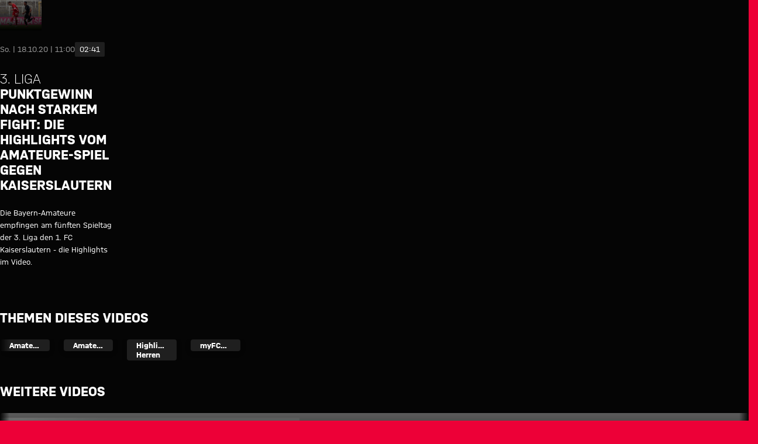

--- FILE ---
content_type: text/html
request_url: https://fcbayern.com/fcbayerntv/de/video/spiele/2020/10/fc-bayern-amateure---1.-fc-kaiserslautern-die-highlights
body_size: 40736
content:
<!DOCTYPE html><html dir="ltr" lang="de"><head><meta charSet="utf-8"/><meta http-equiv="x-ua-compatible" content="ie=edge"/><meta name="viewport" content="width=device-width, initial-scale=1, shrink-to-fit=no"/><meta name="generator" content="Gatsby 5.13.7"/><meta data-react-helmet="true" name="viewport" content="width=device-width, initial-scale=1, shrink-to-fit=no"/><meta data-react-helmet="true" name="theme-color" content="#ED0037"/><meta data-react-helmet="true" name="apple-mobile-web-app-capable" content="yes"/><meta data-react-helmet="true" name="mobile-web-app-capable" content="yes"/><meta data-react-helmet="true" name="msapplication-navbutton-color" content="#ED0037"/><meta data-react-helmet="true" name="description" content="Die Bayern-Amateure empfingen am fünften Spieltag der 3. Liga den 1. FC Kaiserslautern - die Highlights im Video."/><meta data-react-helmet="true" name="keywords" content="FC Bayern,Amateure,Seitz,3. Liga,Dynamo Dresden"/><meta data-react-helmet="true" name="robots" content="index,follow"/><meta data-react-helmet="true" property="og:title" content="Highlights FC Bayern Amateure - 1. FC Kaiserslautern"/><meta data-react-helmet="true" property="og:description" content="Die Bayern-Amateure empfingen am fünften Spieltag der 3. Liga den 1. FC Kaiserslautern - die Highlights im Video."/><meta data-react-helmet="true" property="og:site_name" content="FC Bayern TV"/><meta data-react-helmet="true" property="og:type" content="website"/><meta data-react-helmet="true" property="og:url" content="https://fcbayern.com/fcbayerntv/de/video/spiele/2020/10/fc-bayern-amateure---1.-fc-kaiserslautern-die-highlights"/><meta data-react-helmet="true" property="og:keywords" content="FC Bayern,Amateure,Seitz,3. Liga,Dynamo Dresden"/><meta data-react-helmet="true" property="og:locale" content="de-DE"/><meta data-react-helmet="true" property="og:image" content="https://img.fcbayern.com/image/upload/f_auto/q_auto/t_cms-1x191-seo/v1604404011/cms/public/images/fcbayern-com/homepage/saison-20-21/campus/amateure/10/201017_kern.jpg"/><meta data-react-helmet="true" property="og:image:width" content="1200"/><meta data-react-helmet="true" property="og:image:height" content="628"/><meta data-react-helmet="true" property="twitter:card" content="summary"/><meta data-react-helmet="true" property="twitter:site" content="https://twitter.com/fcbayern"/><meta data-react-helmet="true" property="twitter:title" content="Highlights FC Bayern Amateure - 1. FC Kaiserslautern"/><meta data-react-helmet="true" property="twitter:description" content="Die Bayern-Amateure empfingen am fünften Spieltag der 3. Liga den 1. FC Kaiserslautern - die Highlights im Video."/><meta data-react-helmet="true" property="twitter:image" content="https://img.fcbayern.com/image/upload/f_auto/q_auto/t_cms-1x191-seo/v1604404011/cms/public/images/fcbayern-com/homepage/saison-20-21/campus/amateure/10/201017_kern.jpg"/><meta data-react-helmet="true" property="twitter:image:alt" content="FC Bayern München - Offizielle Website des FC Bayern München"/><style data-href="/fcbayerntv-assets/styles.81499485357563928481.css" data-identity="gatsby-global-css">@font-face{font-display:block;font-family:fcb-website-icons;font-style:normal;font-weight:400;src:url(/fcbayerntv-assets/static/fcb-website-icons-89866031ee91fb427dc3965c0190cbfb.woff2) format("woff2"),url(/fcbayerntv-assets/static/fcb-website-icons-5a5ad7946a0f227d776e7ec37f0b42e5.ttf) format("truetype"),url(/fcbayerntv-assets/static/fcb-website-icons-da589a7508d9fed1eaa90c1eecb40f32.woff) format("woff"),url(/fcbayerntv-assets/static/fcb-website-icons-293ee0fd595ad1e823da0e493d17fca8.svg#fcb-website-icons) format("svg")}[class*=" icon-"],[class^=icon-]{speak:never;-webkit-font-smoothing:antialiased;-moz-osx-font-smoothing:grayscale;font-family:fcb-website-icons!important;font-style:normal;font-variant:normal;font-weight:400;line-height:1;text-transform:none}.icon-quote-right:before{content:"\e98a"}.icon-arena3d:before{content:"\e989"}.icon-chat:before{content:"\e90c"}.icon-rewards:before{content:"\e93b"}.icon-partner-benefits:before{content:"\e988"}.icon-club:before{content:"\e920"}.icon-tutorials:before{content:"\e90b"}.icon-pickup:before{content:"\e90f"}.icon-fans:before{content:"\e910"}.icon-faq:before{content:"\e911"}.icon-category-webradio:before{content:"\e930"}.icon-barrier:before{content:"\e936"}.icon-basketball-arena-arrival:before{content:"\e900"}.icon-bike:before{content:"\e901"}.icon-bus:before{content:"\e902"}.icon-busshuttle:before{content:"\e903"}.icon-car:before{content:"\e904"}.icon-category-facts:before{content:"\e905"}.icon-category-gallery:before{content:"\e906"}.icon-category-interview:before{content:"\e907"}.icon-category-podcast:before{content:"\e908"}.icon-category-video:before{content:"\e909"}.icon-category-video-play-hover:before{content:"\e90a"}.icon-clapper-board:before{content:"\e90d"}.icon-classroom-seats:before{content:"\e90e"}.icon-fcbtv:before{content:"\e912"}.icon-floor:before{content:"\e913"}.icon-form:before{content:"\e914"}.icon-height:before{content:"\e915"}.icon-hygiene:before{content:"\e916"}.icon-matchcenter:before{content:"\e917"}.icon-matchcenter-basketball:before{content:"\e918"}.icon-match-day-overview:before{content:"\e919"}.icon-motorcycle:before{content:"\e91a"}.icon-news:before{content:"\e91b"}.icon-olympia-basketball-arena:before{content:"\e91c"}.icon-parking:before{content:"\e91d"}.icon-payment:before{content:"\e91e"}.icon-person:before{content:"\e91f"}.icon-round-tables-seats:before{content:"\e921"}.icon-seats:before{content:"\e922"}.icon-series:before{content:"\e923"}.icon-shop:before{content:"\e924"}.icon-square-meters:before{content:"\e925"}.icon-stadium-view:before{content:"\e926"}.icon-standing-tables-seats:before{content:"\e927"}.icon-taxi:before{content:"\e928"}.icon-teams:before{content:"\e929"}.icon-teams-basketball:before{content:"\e92a"}.icon-theater:before{content:"\e92b"}.icon-theater-seats:before{content:"\e92c"}.icon-ticket:before{content:"\e92d"}.icon-tickets-basketball:before{content:"\e92e"}.icon-train:before{content:"\e92f"}.icon-ushape-seats:before{content:"\e931"}.icon-van:before{content:"\e932"}.icon-wheelchair:before{content:"\e933"}.icon-app:before{content:"\e934"}.icon-arrival:before{content:"\e935"}.icon-liveticker-commentary:before{content:"\e93d"}.icon-liveticker-favorites:before{content:"\e93e"}.icon-liveticker-final-whistle:before{content:"\e93f"}.icon-liveticker-goal:before{content:"\e940"}.icon-liveticker-last-matches:before{content:"\e941"}.icon-liveticker-no-goal:before{content:"\e942"}.icon-liveticker-no-red-card .path1:before{color:#dc052d;content:"\e943"}.icon-liveticker-no-red-card .path2:before{color:#000;content:"\e944";margin-left:-1em;opacity:.25}.icon-liveticker-no-red-card .path3:before{color:#444;content:"\e945";margin-left:-1em}.icon-liveticker-no-yellow-card .path1:before{color:#fff58c;content:"\e946"}.icon-liveticker-no-yellow-card .path2:before{color:#000;content:"\e947";margin-left:-1em;opacity:.25}.icon-liveticker-no-yellow-card .path3:before{color:#444;content:"\e948";margin-left:-1em}.icon-liveticker-no-yellow-red-card .path1:before{color:#fff58c;content:"\e949"}.icon-liveticker-no-yellow-red-card .path2:before{color:#dc052d;content:"\e94a";margin-left:-1em}.icon-liveticker-no-yellow-red-card .path3:before{color:#000;content:"\e94b";margin-left:-1em;opacity:.25}.icon-liveticker-no-yellow-red-card .path4:before{color:#444;content:"\e94c";margin-left:-1em}.icon-liveticker-penalty-area:before{content:"\e94d"}.icon-liveticker-penalty-goal:before{content:"\e94e"}.icon-liveticker-penalty-no-goal:before{content:"\e94f"}.icon-liveticker-positioning:before{content:"\e950"}.icon-liveticker-red-card .path1:before{color:#dc052d;content:"\e951"}.icon-liveticker-red-card .path2:before{color:#dc052d;content:"\e952";margin-left:-1em}.icon-liveticker-red-card .path3:before{color:#000;content:"\e953";margin-left:-1em;opacity:.25}.icon-liveticker-starting-whistle:before{content:"\e954"}.icon-liveticker-statistics:before{content:"\e955"}.icon-liveticker-substitutions:before{content:"\e956"}.icon-liveticker-ticker:before{content:"\e957"}.icon-liveticker-update:before{content:"\e958"}.icon-liveticker-video-assist:before{content:"\e959"}.icon-liveticker-whistle:before{content:"\e95a"}.icon-liveticker-yellow-card .path1:before{color:#fff58c;content:"\e95b"}.icon-liveticker-yellow-card .path2:before{color:#000;content:"\e95c";margin-left:-1em;opacity:.25}.icon-liveticker-yellow-red-card .path1:before{color:#dc052d;content:"\e95d"}.icon-liveticker-yellow-red-card .path2:before{color:#fff58c;content:"\e95e";margin-left:-1em}.icon-liveticker-yellow-red-card .path3:before{color:#000;content:"\e95f";margin-left:-1em;opacity:.25}.icon-substitutions:before{content:"\e960"}.icon-goal:before{content:"\e961"}.icon-jersey:before{content:"\e962"}.icon-mobile-nav-my-club-bold:before{content:"\e93c"}.icon-museum:before{content:"\e937"}.icon-mobile-nav-profile:before{content:"\e938"}.icon-mobile-nav-profile-bold:before{content:"\e939"}.icon-mobile-nav-teams:before{content:"\e93a"}.icon-sign-language:before{content:"\e97c"}.icon-article-font-size:before{content:"\e963"}.icon-article-screen-reader:before{content:"\e964"}.icon-calendar-view:before{content:"\e965"}.icon-checkmark:before{content:"\e966"}.icon-chevron-down-bold:before{content:"\e967"}.icon-chevron-down-semi-bold:before{content:"\e968"}.icon-chevron-left-bold:before{content:"\e969"}.icon-chevron-left-semi-bold:before{content:"\e96a"}.icon-chevron-right-bold:before{content:"\e96b"}.icon-chevron-right-semi-bold:before{content:"\e96c"}.icon-chevron-up-bold:before{content:"\e96d"}.icon-chevron-up-semi-bold:before{content:"\e96e"}.icon-clear:before{content:"\e96f"}.icon-close:before{content:"\e970"}.icon-download:before{content:"\e971"}.icon-drag-handle:before{content:"\e972"}.icon-edit:before{content:"\e973"}.icon-exit-small:before{content:"\e974"}.icon-hamburger:before{content:"\e975"}.icon-info:before{content:"\e976"}.icon-lock:before{content:"\e977"}.icon-opening-times:before{content:"\e978"}.icon-pause:before{content:"\e979"}.icon-play:before{content:"\e97a"}.icon-search:before{content:"\e97b"}.icon-simple-language:before{content:"\e97d"}.icon-status-error:before{content:"\e97e"}.icon-status-success:before{content:"\e97f"}.icon-status-warning:before{content:"\e980"}.icon-subscribe:before{content:"\e981"}.icon-triangle-down:before{content:"\e982"}.icon-triangle-up:before{content:"\e983"}.icon-update-reload:before{content:"\e984"}.icon-arrow-down:before{content:"\e985"}.icon-arrow-exit:before{content:"\e986"}.icon-arrow-up:before{content:"\e987"}.icon-social-dugout:before{content:"\eab5"}.icon-social-facebook:before{content:"\eab6"}.icon-social-giphy:before{content:"\eab7"}.icon-social-instagram:before{content:"\eab8"}.icon-social-linkedin:before{content:"\eab9"}.icon-social-mail:before{content:"\eaba"}.icon-social-messenger:before{content:"\eabb"}.icon-social-onefootball:before{content:"\eabc"}.icon-social-snapchat:before{content:"\eabd"}.icon-social-tagboard:before{content:"\eabe"}.icon-social-telegram:before{content:"\eabf"}.icon-social-tiktok:before{content:"\eac0"}.icon-social-twitter:before{content:"\eac1"}.icon-social-whatsapp:before{content:"\eac2"}.icon-social-xing:before{content:"\eac3"}.icon-social-youtube:before{content:"\eac4"}.yarl__fullsize{height:100%;width:100%}.yarl__relative{position:relative}.yarl__portal{bottom:0;left:0;opacity:0;overflow:hidden;position:fixed;right:0;top:0;transition:opacity var(--yarl__fade_animation_duration,.25s) var(--yarl__fade_animation_timing_function,ease);z-index:var(--yarl__portal_zindex,9999)}.yarl__portal_open{opacity:1}.yarl__container{background-color:var(--yarl__container_background_color,var(--yarl__color_backdrop,#000));bottom:0;left:0;outline:none;overflow:hidden;overscroll-behavior:var(--yarl__controller_overscroll_behavior,contain);position:absolute;right:0;top:0;touch-action:var(--yarl__controller_touch_action,none);-webkit-user-select:none;-moz-user-select:none;user-select:none}.yarl__carousel{align-content:center;align-items:stretch;display:flex;flex:0 0 auto;height:100%;justify-content:center;opacity:var(--yarl__pull_opacity,1);transform:translate(var(--yarl__swipe_offset,0),var(--yarl__pull_offset,0));width:calc(100% + (var(--yarl__carousel_slides_count) - 1)*(100% + var(--yarl__carousel_spacing_px, 0)*1px + var(--yarl__carousel_spacing_percent, 0)*1%))}.yarl__carousel_with_slides{-moz-column-gap:calc(var(--yarl__carousel_spacing_px, 0)*1px + 100/(var(--yarl__carousel_slides_count)*100 + (var(--yarl__carousel_slides_count) - 1)*var(--yarl__carousel_spacing_percent, 0))*var(--yarl__carousel_spacing_percent, 0)*1%);column-gap:calc(var(--yarl__carousel_spacing_px, 0)*1px + 100/(var(--yarl__carousel_slides_count)*100 + (var(--yarl__carousel_slides_count) - 1)*var(--yarl__carousel_spacing_percent, 0))*var(--yarl__carousel_spacing_percent, 0)*1%)}.yarl__flex_center{align-content:center;align-items:center;display:flex;justify-content:center}.yarl__slide{flex:1;overflow:hidden;padding:calc(var(--yarl__carousel_padding_px, 0)*1px + 100/(var(--yarl__carousel_slides_count)*100 + (var(--yarl__carousel_slides_count) - 1)*var(--yarl__carousel_spacing_percent, 0))*var(--yarl__carousel_padding_percent, 0)*1%);position:relative}[dir=rtl] .yarl__slide{--yarl__direction:-1}.yarl__slide_image{-webkit-touch-callout:none;max-height:100%;max-width:100%;-o-object-fit:contain;object-fit:contain;touch-action:var(--yarl__controller_touch_action,none);-moz-user-select:none;user-select:none;-webkit-user-select:none}.yarl__slide_image_cover{height:100%;-o-object-fit:cover;object-fit:cover;width:100%}.yarl__slide_image_loading{opacity:0}@media screen and (min-width:800px){.yarl__slide_wrapper:not(.yarl__slide_wrapper_interactive) .yarl__slide_image{-webkit-backface-visibility:hidden;-webkit-transform:translateZ(0);-webkit-transform-style:preserve-3d}}.yarl__slide_placeholder{left:50%;line-height:0;position:absolute;top:50%;transform:translateX(-50%) translateY(-50%)}.yarl__slide_loading{animation:yarl__delayed_fadein 1s linear;color:var(--yarl__slide_icon_loading_color,var(--yarl__color_button,hsla(0,0%,100%,.8)))}.yarl__slide_loading line{animation:yarl__stroke_opacity 1s linear infinite}.yarl__slide_loading line:first-of-type{animation-delay:-1.875s}.yarl__slide_loading line:nth-of-type(2){animation-delay:-1.75s}.yarl__slide_loading line:nth-of-type(3){animation-delay:-1.625s}.yarl__slide_loading line:nth-of-type(4){animation-delay:-1.5s}.yarl__slide_loading line:nth-of-type(5){animation-delay:-1.375s}.yarl__slide_loading line:nth-of-type(6){animation-delay:-1.25s}.yarl__slide_loading line:nth-of-type(7){animation-delay:-1.125s}.yarl__slide_loading line:nth-of-type(8){animation-delay:-1s}.yarl__slide_error{color:var(--yarl__slide_icon_error_color,red);height:var(--yarl__slide_icon_error_size,48px);width:var(--yarl__slide_icon_error_size,48px)}@media (prefers-reduced-motion){.yarl__portal,.yarl__slide{transition:unset}.yarl__slide_loading,.yarl__slide_loading line{animation:unset}}.yarl__toolbar{bottom:auto;display:flex;justify-content:flex-end;left:auto;padding:var(--yarl__toolbar_padding,8px);position:absolute;right:0;top:0}[dir=rtl] .yarl__toolbar{bottom:auto;left:0;right:auto;top:0}.yarl__icon{height:var(--yarl__icon_size,32px);width:var(--yarl__icon_size,32px)}.yarl__button{-webkit-tap-highlight-color:transparent;-webkit-appearance:none;-moz-appearance:none;appearance:none;background-color:var(--yarl__button_background_color,transparent);border:var(--yarl__button_border,0);color:var(--yarl__color_button,hsla(0,0%,100%,.8));cursor:pointer;filter:var(--yarl__button_filter,drop-shadow(2px 2px 2px rgba(0,0,0,.8)));line-height:0;margin:var(--yarl__button_margin,0);outline:none;padding:var(--yarl__button_padding,8px)}.yarl__button:focus{color:var(--yarl__color_button_active,#fff)}.yarl__button:focus:not(:focus-visible){color:var(--yarl__color_button,hsla(0,0%,100%,.8))}.yarl__button:focus-visible{color:var(--yarl__color_button_active,#fff)}@media (hover:hover){.yarl__button:focus-visible:hover,.yarl__button:focus:hover,.yarl__button:hover{color:var(--yarl__color_button_active,#fff)}}.yarl__button:disabled{color:var(--yarl__color_button_disabled,hsla(0,0%,100%,.4));cursor:default}.yarl__navigation_next,.yarl__navigation_prev{padding:var(--yarl__navigation_button_padding,24px 16px);position:absolute;top:50%;transform:translateY(-50%)}.yarl__navigation_prev{left:0}[dir=rtl] .yarl__navigation_prev{left:unset;right:0;transform:translateY(-50%) rotate(180deg)}.yarl__navigation_next{right:0}[dir=rtl] .yarl__navigation_next{left:0;right:unset;transform:translateY(-50%) rotate(180deg)}.yarl__no_scroll{height:100%;overflow:hidden;overscroll-behavior:none}@keyframes yarl__delayed_fadein{0%{opacity:0}80%{opacity:0}to{opacity:1}}@keyframes yarl__stroke_opacity{0%{stroke-opacity:1}to{stroke-opacity:.125}}.yarl__slide_captions_container{background:var(--yarl__slide_captions_container_background,rgba(0,0,0,.5));left:var(--yarl__slide_captions_container_left,0);padding:var(--yarl__slide_captions_container_padding,16px);position:absolute;right:var(--yarl__slide_captions_container_right,0);-webkit-transform:translateZ(0)}.yarl__slide_title{color:var(--yarl__slide_title_color,#fff);font-size:var(--yarl__slide_title_font_size,125%);font-weight:var(--yarl__slide_title_font_weight,bolder);max-width:calc(100% - var(--yarl__toolbar_width, 0px));overflow:hidden;text-overflow:ellipsis;white-space:nowrap}.yarl__slide_title_container{top:var(--yarl__slide_title_container_top,0)}.yarl__slide_description{-webkit-box-orient:vertical;-webkit-line-clamp:var(--yarl__slide_description_max_lines,3);color:var(--yarl__slide_description_color,#fff);display:-webkit-box;-webkit-hyphens:auto;hyphens:auto;overflow:hidden;text-align:var(--yarl__slide_description_text_align,start)}.yarl__slide_description_container{bottom:var(--yarl__slide_description_container_bottom,0)}.yarl__thumbnails{display:flex;height:100%}.yarl__thumbnails_bottom,.yarl__thumbnails_end .yarl__thumbnails_track,.yarl__thumbnails_start .yarl__thumbnails_track,.yarl__thumbnails_top{flex-direction:column}.yarl__thumbnails_wrapper{flex:1;position:relative}.yarl__thumbnails_container{-webkit-touch-callout:none;background-color:var(--yarl__thumbnails_container_background_color,var(--yarl__color_backdrop,#000));flex:0 0 auto;overflow:hidden;padding:var(--yarl__thumbnails_container_padding,16px);position:relative;-webkit-user-select:none;-moz-user-select:none;user-select:none}.yarl__thumbnails_vignette{--yarl__thumbnails_vignette_size:12%;pointer-events:none;position:absolute}@media (min-width:1200px){.yarl__thumbnails_vignette{--yarl__thumbnails_vignette_size:8%}}@media (min-width:2000px){.yarl__thumbnails_vignette{--yarl__thumbnails_vignette_size:5%}}.yarl__thumbnails_bottom .yarl__thumbnails_vignette,.yarl__thumbnails_top .yarl__thumbnails_vignette{background:linear-gradient(to right,var(--yarl__color_backdrop,#000) 0,transparent var(--yarl__thumbnails_vignette_size,12%) calc(100% - var(--yarl__thumbnails_vignette_size, 12%)),var(--yarl__color_backdrop,#000) 100%);height:100%;left:0;right:0}.yarl__thumbnails_end .yarl__thumbnails_vignette,.yarl__thumbnails_start .yarl__thumbnails_vignette{background:linear-gradient(to bottom,var(--yarl__color_backdrop,#000) 0,transparent var(--yarl__thumbnails_vignette_size,12%) calc(100% - var(--yarl__thumbnails_vignette_size, 12%)),var(--yarl__color_backdrop,#000) 100%);bottom:0;top:0;width:100%}.yarl__thumbnails_track{gap:var(--yarl__thumbnails_thumbnail_gap,16px);outline:none}.yarl__thumbnails_thumbnail{-webkit-tap-highlight-color:transparent;-webkit-appearance:none;-moz-appearance:none;appearance:none;background:var(--yarl__thumbnails_thumbnail_background,#000);border-color:var(--yarl__thumbnails_thumbnail_border_color,var(--yarl__color_button,hsla(0,0%,100%,.8)));border-radius:var(--yarl__thumbnails_thumbnail_border_radius,4px);border-style:var(--yarl__thumbnails_thumbnail_border_style,solid);border-width:var(--yarl__thumbnails_thumbnail_border,1px);box-sizing:content-box;cursor:pointer;flex:0 0 auto;height:var(--yarl__thumbnails_thumbnail_height,80px);outline:none;overflow:hidden;padding:var(--yarl__thumbnails_thumbnail_padding,4px);position:relative;width:var(--yarl__thumbnails_thumbnail_width,120px)}.yarl__thumbnails_thumbnail_active{border-color:var(--yarl__thumbnails_thumbnail_active_border_color,var(--yarl__color_button_active,#fff))}.yarl__thumbnails_thumbnail_fadein{animation:yarl__thumbnails_thumbnail_fadein var(--yarl__thumbnails_thumbnail_fadein_duration,.5s) ease-in-out var(--yarl__thumbnails_thumbnail_fadein_delay,0s) forwards;opacity:0}.yarl__thumbnails_thumbnail_fadeout{animation:yarl__thumbnails_thumbnail_fadeout var(--yarl__thumbnails_thumbnail_fadeout_duration,.5s) ease-in-out var(--yarl__thumbnails_thumbnail_fadeout_delay,0s) forwards;cursor:unset}.yarl__thumbnails_thumbnail_placeholder{cursor:unset;visibility:hidden}.yarl__thumbnails_thumbnail:focus{box-shadow:var(--yarl__thumbnails_thumbnail_focus_box_shadow,#000 0 0 0 2px,var(--yarl__color_button,hsla(0,0%,100%,.8)) 0 0 0 4px)}.yarl__thumbnails_thumbnail:focus:not(:focus-visible){box-shadow:unset}.yarl__thumbnails_thumbnail:focus-visible{box-shadow:var(--yarl__thumbnails_thumbnail_focus_box_shadow,#000 0 0 0 2px,var(--yarl__color_button,hsla(0,0%,100%,.8)) 0 0 0 4px)}.yarl__thumbnails_thumbnail_icon{color:var(--yarl__thumbnails_thumbnail_icon_color,var(--yarl__color_button,hsla(0,0%,100%,.8)));filter:var(--yarl__thumbnails_thumbnail_icon_filter,drop-shadow(2px 2px 2px rgba(0,0,0,.8)));height:var(--yarl__thumbnails_thumbnail_icon_size,32px);left:50%;position:absolute;top:50%;transform:translateX(-50%) translateY(-50%);width:var(--yarl__thumbnails_thumbnail_icon_size,32px)}@keyframes yarl__thumbnails_thumbnail_fadein{0%{opacity:0}to{opacity:1}}@keyframes yarl__thumbnails_thumbnail_fadeout{0%{opacity:1}to{opacity:0}}.yarl__button{padding:.5rem}.yarl__button:focus-visible{outline:2px solid #fff;outline-offset:2px}</style><style data-styled="" data-styled-version="5.3.11">.gpdxxP{-webkit-text-decoration:none;text-decoration:none;outline:none;}/*!sc*/
.eEqKCU{-webkit-text-decoration:none;text-decoration:none;outline:none;cursor:pointer;}/*!sc*/
data-styled.g1[id="StyledNoLink-sc-snxgq8-0"]{content:"gpdxxP,eEqKCU,"}/*!sc*/
.fLILmN{-webkit-text-decoration:none;text-decoration:none;outline:none;}/*!sc*/
data-styled.g2[id="StyledAnchor-sc-snxgq8-1"]{content:"fLILmN,"}/*!sc*/
.gKxsXr{font-size:calc(var(--fonts-special-mobileNavTitle-fontSize) * var(--scaleFactor));font-weight:var(--fonts-special-mobileNavTitle-fontWeight);line-height:var(--fonts-special-mobileNavTitle-lineHeight);text-transform:var(--fonts-special-mobileNavTitle-textTransform);}/*!sc*/
.gKqrLr{font-size:calc(var(--fonts-generic-textMicroRegular-fontSize) * var(--scaleFactor));font-weight:var(--fonts-generic-textMicroRegular-fontWeight);line-height:var(--fonts-generic-textMicroRegular-lineHeight);text-transform:var(--fonts-generic-textMicroRegular-textTransform);}/*!sc*/
.bsGmv{font-size:calc(var(--fonts-generic-textRegular-fontSize) * var(--scaleFactor));font-weight:var(--fonts-generic-textRegular-fontWeight);line-height:var(--fonts-generic-textRegular-lineHeight);text-transform:var(--fonts-generic-textRegular-textTransform);}/*!sc*/
data-styled.g3[id="sc-nx1lne-0"]{content:"gKxsXr,gKqrLr,bsGmv,"}/*!sc*/
.eWsYcQ{width:100%;--limit-max-width:var(--sizes-content-maxWidth);max-width:var(--limit-max-outer-width,var(--limit-max-width));margin:0 auto;padding-inline:var(--sizes-content-sidePadding);}/*!sc*/
.dCRtYu{width:100%;--limit-max-width:var(--sizes-content-maxWidth);max-width:var(--limit-max-outer-width,var(--limit-max-width));margin:0 auto;}/*!sc*/
data-styled.g4[id="WidthLimiter-sc-oquz6j-0"]{content:"eWsYcQ,dCRtYu,"}/*!sc*/
.dooqXD{display:contents;--limit-max-outer-width:var(--sizes-content-maxOuterWidth);}/*!sc*/
data-styled.g5[id="FullWidthContainer-sc-oquz6j-1"]{content:"dooqXD,"}/*!sc*/
.idDPWx{position:relative;width:100%;background:var(--colors-sonderotto-breadcrumbBackground);}/*!sc*/
data-styled.g6[id="BreadcrumbNav-sc-1ggx8pe-0"]{content:"idDPWx,"}/*!sc*/
.jKiNFa{margin:0;display:-webkit-box;display:-webkit-flex;display:-ms-flexbox;display:flex;-webkit-flex-wrap:nowrap;-ms-flex-wrap:nowrap;flex-wrap:nowrap;padding:0;overflow:hidden;}/*!sc*/
data-styled.g7[id="BreadcrumbList-sc-1ggx8pe-1"]{content:"jKiNFa,"}/*!sc*/
.jVCwgO{display:-webkit-inline-box;display:-webkit-inline-flex;display:-ms-inline-flexbox;display:inline-flex;-webkit-flex:0 0 auto;-ms-flex:0 0 auto;flex:0 0 auto;white-space:nowrap;color:inherit;cursor:pointer;font-weight:normal;}/*!sc*/
.jVCwgO:focus-visible{outline:2px solid var(--colors-generic-white);outline-offset:0;}/*!sc*/
data-styled.g8[id="BreadcrumbLink-sc-1ggx8pe-2"]{content:"jVCwgO,"}/*!sc*/
.hmXAwq{color:var(--colors-breadcrumb);padding:0.375rem 0.125rem;position:relative;white-space:nowrap;display:-webkit-box;display:-webkit-flex;display:-ms-flexbox;display:flex;gap:0.4375rem;}/*!sc*/
.BreadcrumbListItem-sc-1ggx8pe-3 + .BreadcrumbListItem-sc-1ggx8pe-3::before{content:'›';margin-inline-start:0.4375rem;}/*!sc*/
.hmXAwq:last-child{overflow:hidden;text-overflow:ellipsis;}/*!sc*/
data-styled.g9[id="BreadcrumbListItem-sc-1ggx8pe-3"]{content:"hmXAwq,"}/*!sc*/
.kYEKHi{position:absolute;width:0.0625rem;height:0.0625rem;padding:0;margin:-0.0625rem;overflow:hidden;-webkit-clip:rect(0,0,0,0);clip:rect(0,0,0,0);border:0;}/*!sc*/
data-styled.g10[id="ScreenReaderOnly-sc-td5d3l-0"]{content:"kYEKHi,"}/*!sc*/
.kibrJc{font-size:1.5rem;}/*!sc*/
.joxyAg{font-size:1.25em;}/*!sc*/
.elvuNq{font-size:1.5em;}/*!sc*/
data-styled.g11[id="StyledIcon-sc-d1cgde-0"]{content:"VQyWK,kibrJc,joxyAg,elvuNq,"}/*!sc*/
.IDGSn{height:100%;display:-webkit-box;display:-webkit-flex;display:-ms-flexbox;display:flex;-webkit-align-items:center;-webkit-box-align:center;-ms-flex-align:center;align-items:center;}/*!sc*/
data-styled.g12[id="StyledShopLink-sc-yx1ier-0"]{content:"IDGSn,"}/*!sc*/
.hJRIom{display:contents;}/*!sc*/
data-styled.g13[id="StyledPageHeader-sc-71mzup-0"]{content:"hJRIom,"}/*!sc*/
.cWdZCK{-webkit-appearance:none;-moz-appearance:none;appearance:none;padding:0;margin:0;border:0;outline:0;border-radius:0;line-height:1;-webkit-text-decoration:none;text-decoration:none;cursor:pointer;background:none;max-width:100%;-webkit-font-smoothing:antialiased;-moz-osx-font-smoothing:grayscale;}/*!sc*/
data-styled.g16[id="BaseButton-sc-1xll8s8-0"]{content:"cWdZCK,"}/*!sc*/
.cDHuGO{display:-webkit-inline-box;display:-webkit-inline-flex;display:-ms-inline-flexbox;display:inline-flex;position:relative;-webkit-align-items:center;-webkit-box-align:center;-ms-flex-align:center;align-items:center;-webkit-box-pack:center;-webkit-justify-content:center;-ms-flex-pack:center;justify-content:center;width:-webkit-fit-content;width:-moz-fit-content;width:fit-content;font-size:calc(var(--fonts-generic-textSemiBold-fontSize) * var(--scaleFactor));font-weight:var(--fonts-generic-textSemiBold-fontWeight);line-height:var(--fonts-generic-textSemiBold-lineHeight);text-transform:var(--fonts-generic-textSemiBold-textTransform);font-size:1rem;height:2rem;line-height:1;padding:0.125rem 0.5rem;gap:0.375rem;height:1.5rem;border-radius:3px;--button-alpha:0%;--button-main:var(--colors-generic-white);--button-accent:var(--colors-generic-black);--button-focus:var(--colors-generic-white);border:1px solid color-mix(in srgb,var(--button-main),transparent var(--button-alpha));background:color-mix(in srgb,var(--button-main),transparent var(--button-alpha));color:var(--button-accent);}/*!sc*/
@media (hover:hover){.cDHuGO:hover,.cDHuGO:focus-visible{--button-main:var(--colors-generic-gray);}}/*!sc*/
@media (hover:none){.cDHuGO:active,.cDHuGO:focus-visible{--button-main:var(--colors-generic-gray);}}/*!sc*/
.cDHuGO:focus-visible{outline:2px solid var(--button-focus);outline-offset:3px;}/*!sc*/
.StyledPageHeader-sc-71mzup-0 .cDHuGO.cDHuGO.cDHuGO{--button-main:var(--colors-generic-white);--button-accent:var(--colors-generic-black);}/*!sc*/
@media (hover:hover){.StyledPageHeader-sc-71mzup-0 .cDHuGO.cDHuGO.cDHuGO:hover,.StyledPageHeader-sc-71mzup-0 .cDHuGO.cDHuGO.cDHuGO:focus-visible{--button-main:var(--colors-generic-gray);}}/*!sc*/
@media (hover:none){.StyledPageHeader-sc-71mzup-0 .cDHuGO.cDHuGO.cDHuGO:active,.StyledPageHeader-sc-71mzup-0 .cDHuGO.cDHuGO.cDHuGO:focus-visible{--button-main:var(--colors-generic-gray);}}/*!sc*/
.StyledWebradioPlayer-sc-jkfo4l-0 .cDHuGO.cDHuGO.cDHuGO{outline-offset:-3px;}/*!sc*/
.StyledContextHeader-sc-71mzup-1 .cDHuGO.cDHuGO.cDHuGO{--button-main:var(--colors-generic-white);--button-accent:var(--colors-generic-black);}/*!sc*/
@media (hover:hover){.StyledContextHeader-sc-71mzup-1 .cDHuGO.cDHuGO.cDHuGO:hover,.StyledContextHeader-sc-71mzup-1 .cDHuGO.cDHuGO.cDHuGO:focus-visible{--button-main:var(--colors-generic-gray);}}/*!sc*/
@media (hover:none){.StyledContextHeader-sc-71mzup-1 .cDHuGO.cDHuGO.cDHuGO:active,.StyledContextHeader-sc-71mzup-1 .cDHuGO.cDHuGO.cDHuGO:focus-visible{--button-main:var(--colors-generic-gray);}}/*!sc*/
@media (width >= 47.75rem){}/*!sc*/
.StyledShopLink-sc-yx1ier-0 .cDHuGO.cDHuGO.cDHuGO{color:var(--colors-sonderotto-header);display:-webkit-box;display:-webkit-flex;display:-ms-flexbox;display:flex;width:-webkit-fit-content;width:-moz-fit-content;width:fit-content;font-size:0.875rem;}/*!sc*/
.dISdOL{display:-webkit-inline-box;display:-webkit-inline-flex;display:-ms-inline-flexbox;display:inline-flex;position:relative;-webkit-align-items:center;-webkit-box-align:center;-ms-flex-align:center;align-items:center;-webkit-box-pack:center;-webkit-justify-content:center;-ms-flex-pack:center;justify-content:center;width:-webkit-fit-content;width:-moz-fit-content;width:fit-content;font-size:calc(var(--fonts-generic-textSemiBold-fontSize) * var(--scaleFactor));font-weight:var(--fonts-generic-textSemiBold-fontWeight);line-height:var(--fonts-generic-textSemiBold-lineHeight);text-transform:var(--fonts-generic-textSemiBold-textTransform);font-size:1rem;height:2rem;line-height:1;padding:0.125rem 0.5rem;gap:0.375rem;border-radius:3px;border-radius:40px;--button-alpha:0%;--button-main:var(--colors-actionMain);--button-accent:var(--colors-actionAccent);--button-focus:var(--colors-actionNeutral);border:1px solid color-mix(in srgb,var(--button-main),transparent var(--button-alpha));background:color-mix(in srgb,var(--button-main),transparent var(--button-alpha));color:var(--button-accent);}/*!sc*/
@media (hover:hover){.dISdOL:hover,.dISdOL:focus-visible{--button-main:var(--colors-actionHover);}}/*!sc*/
@media (hover:none){.dISdOL:active,.dISdOL:focus-visible{--button-main:var(--colors-actionHover);}}/*!sc*/
.dISdOL:focus-visible{outline:2px solid var(--button-focus);outline-offset:3px;}/*!sc*/
.StyledPageHeader-sc-71mzup-0 .dISdOL.dISdOL.dISdOL{--button-main:var(--colors-generic-white);--button-accent:var(--colors-generic-black);}/*!sc*/
@media (hover:hover){.StyledPageHeader-sc-71mzup-0 .dISdOL.dISdOL.dISdOL:hover,.StyledPageHeader-sc-71mzup-0 .dISdOL.dISdOL.dISdOL:focus-visible{--button-main:var(--colors-generic-gray);}}/*!sc*/
@media (hover:none){.StyledPageHeader-sc-71mzup-0 .dISdOL.dISdOL.dISdOL:active,.StyledPageHeader-sc-71mzup-0 .dISdOL.dISdOL.dISdOL:focus-visible{--button-main:var(--colors-generic-gray);}}/*!sc*/
.StyledWebradioPlayer-sc-jkfo4l-0 .dISdOL.dISdOL.dISdOL{outline-offset:-3px;}/*!sc*/
.StyledContextHeader-sc-71mzup-1 .dISdOL.dISdOL.dISdOL{--button-main:var(--colors-generic-white);--button-accent:var(--colors-generic-black);}/*!sc*/
@media (hover:hover){.StyledContextHeader-sc-71mzup-1 .dISdOL.dISdOL.dISdOL:hover,.StyledContextHeader-sc-71mzup-1 .dISdOL.dISdOL.dISdOL:focus-visible{--button-main:var(--colors-generic-gray);}}/*!sc*/
@media (hover:none){.StyledContextHeader-sc-71mzup-1 .dISdOL.dISdOL.dISdOL:active,.StyledContextHeader-sc-71mzup-1 .dISdOL.dISdOL.dISdOL:focus-visible{--button-main:var(--colors-generic-gray);}}/*!sc*/
@media (width >= 47.75rem){.StyledContextHeader-sc-71mzup-1 .dISdOL.dISdOL.dISdOL{--button-main:var(--colors-actionNeutral);--button-accent:var(--colors-actionAccent);--button-focus:var(--colors-actionNeutral);}@media (hover:hover){.StyledContextHeader-sc-71mzup-1 .dISdOL.dISdOL.dISdOL:hover,.StyledContextHeader-sc-71mzup-1 .dISdOL.dISdOL.dISdOL:focus-visible{--button-main:var(--colors-actionHoverNeutral);}}@media (hover:none){.StyledContextHeader-sc-71mzup-1 .dISdOL.dISdOL.dISdOL:active,.StyledContextHeader-sc-71mzup-1 .dISdOL.dISdOL.dISdOL:focus-visible{--button-main:var(--colors-actionHoverNeutral);}}}/*!sc*/
.StyledShopLink-sc-yx1ier-0 .dISdOL.dISdOL.dISdOL{color:var(--colors-sonderotto-header);display:-webkit-box;display:-webkit-flex;display:-ms-flexbox;display:flex;width:-webkit-fit-content;width:-moz-fit-content;width:fit-content;font-size:0.875rem;}/*!sc*/
data-styled.g17[id="StyledButton-sc-1xll8s8-1"]{content:"cDHuGO,dISdOL,"}/*!sc*/
.kXYptN{white-space:nowrap;overflow:hidden;text-overflow:ellipsis;}/*!sc*/
data-styled.g18[id="ButtonLabel-sc-1xll8s8-2"]{content:"kXYptN,"}/*!sc*/
.jFyhbf{position:relative;overflow:hidden;-webkit-user-select:none;-moz-user-select:none;-ms-user-select:none;user-select:none;}/*!sc*/
data-styled.g25[id="CarouselViewport-sc-1eqkd94-0"]{content:"jFyhbf,"}/*!sc*/
.jIHJmj{position:relative;margin-inline:var(--sizes-content-sidePadding);}/*!sc*/
data-styled.g26[id="CarouselFocus-sc-q53623-0"]{content:"jIHJmj,"}/*!sc*/
.iwta-db{position:relative;display:-webkit-box;display:-webkit-flex;display:-ms-flexbox;display:flex;-webkit-flex-direction:column;-ms-flex-direction:column;flex-direction:column;-webkit-box-pack:center;-webkit-justify-content:center;-ms-flex-pack:center;justify-content:center;max-width:100%;--carousel-spacing:1.5rem;--carousel-outer-fade:var(--sizes-content-sidePadding);}/*!sc*/
data-styled.g27[id="Carousel-sc-jx7mad-0"]{content:"iwta-db,"}/*!sc*/
.jeWOil{margin-inline:calc(var(--carousel-outer-fade) * -1);-webkit-mask-image:linear-gradient( 90deg,transparent 0,transparent calc(var(--carousel-outer-fade) * 0.5),white var(--carousel-outer-fade),white calc(100% - var(--carousel-outer-fade)),transparent calc(100% - var(--carousel-outer-fade) * 0.5),transparent 100% );mask-image:linear-gradient( 90deg,transparent 0,transparent calc(var(--carousel-outer-fade) * 0.5),white var(--carousel-outer-fade),white calc(100% - var(--carousel-outer-fade)),transparent calc(100% - var(--carousel-outer-fade) * 0.5),transparent 100% );}/*!sc*/
data-styled.g28[id="CarouselViewportFadeOut-sc-jx7mad-1"]{content:"jeWOil,"}/*!sc*/
.jIbolU{all:unset;display:-webkit-box;display:-webkit-flex;display:-ms-flexbox;display:flex;-webkit-flex-wrap:nowrap;-ms-flex-wrap:nowrap;flex-wrap:nowrap;will-change:transform;touch-action:pan-y pinch-zoom;gap:var(--carousel-spacing,var(--sizes-content-spacing));-webkit-filter:blur(0);filter:blur(0);}/*!sc*/
data-styled.g30[id="CarouselList-sc-142xbeu-0"]{content:"jIbolU,"}/*!sc*/
.fncIMs{all:unset;display:-webkit-box;display:-webkit-flex;display:-ms-flexbox;display:flex;-webkit-flex-direction:row;-ms-flex-direction:row;flex-direction:row;-webkit-align-items:center;-webkit-box-align:center;-ms-flex-align:center;align-items:center;}/*!sc*/
data-styled.g32[id="NavItem-sc-qp5fct-0"]{content:"fncIMs,"}/*!sc*/
.jvbHN{color:var(--colors-generic-white);font-size:calc(var(--fonts-generic-textSmallSemiBold-fontSize) * var(--scaleFactor));font-weight:var(--fonts-generic-textSmallSemiBold-fontWeight);line-height:var(--fonts-generic-textSmallSemiBold-lineHeight);text-transform:var(--fonts-generic-textSmallSemiBold-textTransform);margin:0.165rem 0;display:-webkit-box;display:-webkit-flex;display:-ms-flexbox;display:flex;-webkit-align-items:center;-webkit-box-align:center;-ms-flex-align:center;align-items:center;min-height:1.25rem;white-space:nowrap;position:relative;}/*!sc*/
.jvbHN:focus-visible{outline:2px solid var(--colors-generic-white);outline-offset:0;}/*!sc*/
.jvbHN[aria-current='page']::after,.jvbHN:hover::after{content:'';background:currentcolor;display:block;position:absolute;inset-inline:0;-webkit-inset-block-end:0;-ms-inlrock-end:0;inset-block-end:0;height:0.5px;}/*!sc*/
.vBmrp{color:var(--colors-generic-white);font-size:calc(var(--fonts-generic-textSemiBold-fontSize) * var(--scaleFactor));font-weight:var(--fonts-generic-textSemiBold-fontWeight);line-height:var(--fonts-generic-textSemiBold-lineHeight);text-transform:var(--fonts-generic-textSemiBold-textTransform);margin:0.165rem 0;display:-webkit-box;display:-webkit-flex;display:-ms-flexbox;display:flex;-webkit-align-items:center;-webkit-box-align:center;-ms-flex-align:center;align-items:center;min-height:2.5rem;white-space:nowrap;position:relative;}/*!sc*/
.vBmrp:focus-visible{outline:2px solid var(--colors-generic-white);outline-offset:0;}/*!sc*/
.vBmrp[aria-current='page']::after,.vBmrp:hover::after{content:'';background:currentcolor;display:block;position:absolute;inset-inline:0;-webkit-inset-block-end:0;-ms-inlrock-end:0;inset-block-end:0;height:2px;}/*!sc*/
data-styled.g33[id="NavItemLink-sc-12vez3p-0"]{content:"jvbHN,vBmrp,"}/*!sc*/
.euIKyV{font-size:calc(var(--fonts-generic-textSemiBold-fontSize) * var(--scaleFactor));font-weight:var(--fonts-generic-textSemiBold-fontWeight);line-height:var(--fonts-generic-textSemiBold-lineHeight);text-transform:var(--fonts-generic-textSemiBold-textTransform);display:-webkit-box;display:-webkit-flex;display:-ms-flexbox;display:flex;-webkit-align-items:center;-webkit-box-align:center;-ms-flex-align:center;align-items:center;position:relative;height:2rem;border-radius:3px;margin-bottom:0;--input-main:var(--colors-generic-white);--input-accent:transparent;border:1px solid color-mix(in srgb,var(--input-main),transparent var(--input-alpha));background:var(--input-accent);color:color-mix(in srgb,var(--input-main),transparent var(--input-alpha));--input-alpha:0%;height:1.75rem;font-size:calc(var(--fonts-generic-textSmallSemiBold-fontSize) * var(--scaleFactor));font-weight:var(--fonts-generic-textSmallSemiBold-fontWeight);line-height:var(--fonts-generic-textSmallSemiBold-lineHeight);text-transform:var(--fonts-generic-textSmallSemiBold-textTransform);}/*!sc*/
.euIKyV:hover,.euIKyV:focus-visible,.euIKyV:has(:focus-visible){background:color-mix(in srgb,var(--input-main),transparent 90%);}/*!sc*/
.euIKyV:focus-visible,.euIKyV:has(:focus-visible){outline:2px solid var(--input-main);outline-offset:3px;}/*!sc*/
.euIKyV:has(select:disabled){pointer-events:none;--input-alpha:70%;}/*!sc*/
.StyledPageHeader-sc-71mzup-0 .euIKyV.euIKyV.euIKyV{--input-main:var(--colors-generic-white);--input-accent:transparent;}/*!sc*/
.StyledContextHeader-sc-71mzup-1 .euIKyV.euIKyV.euIKyV{--input-main:var(--colors-generic-white);--input-accent:transparent;}/*!sc*/
@media (width >= 47.75rem){.StyledContextHeader-sc-71mzup-1 .euIKyV.euIKyV.euIKyV{--input-main:var(--colors-actionNeutral);--input-accent:var(--colors-actionAccent);}}/*!sc*/
data-styled.g37[id="StyledSelectWrapper-sc-1f065z5-0"]{content:"euIKyV,"}/*!sc*/
.jPoFfS{width:100%;border:none;border-radius:0;background:transparent;color:inherit;font-family:inherit;font-size:inherit;font-weight:inherit;outline:none;-webkit-appearance:none;-moz-appearance:none;appearance:none;padding-block:0.4375rem;padding-inline:0.625rem 2.125rem;}/*!sc*/
@supports (-moz-appearance:none){.jPoFfS{padding-inline-start:0.4375rem;}}/*!sc*/
.jPoFfS option{font-size:calc(var(--fonts-generic-textRegular-fontSize) * var(--scaleFactor));font-weight:var(--fonts-generic-textRegular-fontWeight);line-height:var(--fonts-generic-textRegular-lineHeight);text-transform:var(--fonts-generic-textRegular-textTransform);color:var(--colors-generic-black);background:var(--colors-generic-white);width:-webkit-min-content;width:-moz-min-content;width:min-content;padding-inline:0;}/*!sc*/
.jPoFfS option:disabled{color:graytext;}/*!sc*/
data-styled.g38[id="StyledSelect-sc-1f065z5-1"]{content:"jPoFfS,"}/*!sc*/
.cwpeSt{padding-inline:0.25rem;position:absolute;inset-inline-end:0;pointer-events:none;font-size:1.5em;}/*!sc*/
data-styled.g39[id="StyledIconChevronDownSemiBold-sc-1f065z5-2"]{content:"cwpeSt,"}/*!sc*/
.jGZFJX{width:-webkit-max-content;width:-moz-max-content;width:max-content;margin:0;}/*!sc*/
.jGZFJX option{font-size:calc(var(--fonts-generic-textSmallRegular-fontSize) * var(--scaleFactor));font-weight:var(--fonts-generic-textSmallRegular-fontWeight);line-height:var(--fonts-generic-textSmallRegular-lineHeight);text-transform:var(--fonts-generic-textSmallRegular-textTransform);}/*!sc*/
data-styled.g40[id="StyledLanguageSelect-sc-1hdot5o-0"]{content:"jGZFJX,"}/*!sc*/
.bLgPoH{display:-webkit-box;display:-webkit-flex;display:-ms-flexbox;display:flex;-webkit-box-pack:center;-webkit-justify-content:center;-ms-flex-pack:center;justify-content:center;-webkit-align-items:center;-webkit-box-align:center;-ms-flex-align:center;align-items:center;position:relative;-webkit-appearance:none;-moz-appearance:none;appearance:none;border:0;height:-webkit-max-content;height:-moz-max-content;height:max-content;width:-webkit-max-content;width:-moz-max-content;width:max-content;padding:0;margin:0;line-height:1;background:transparent;cursor:pointer;color:inherit;outline:none;}/*!sc*/
.bLgPoH:focus-visible{outline:2px solid var(--colors-interactions-focus-outline);outline-offset:3px;}/*!sc*/
.StyledPageHeader-sc-71mzup-0 .bLgPoH.bLgPoH.bLgPoH:focus-visible{outline:2px solid var(--colors-generic-white);outline-offset:3px;}/*!sc*/
data-styled.g41[id="IconButtonBase-sc-11r5vxr-0"]{content:"bLgPoH,"}/*!sc*/
.ctjNUF:focus-visible{outline:2px solid var(--colors-generic-white);outline-offset:3px;}/*!sc*/
data-styled.g42[id="StyledIconButton-sc-1qvh03a-0"]{content:"ctjNUF,"}/*!sc*/
.iVIQaq{display:-webkit-inline-box;display:-webkit-inline-flex;display:-ms-inline-flexbox;display:inline-flex;}/*!sc*/
data-styled.g43[id="StyledIconWrapper-sc-1qvh03a-1"]{content:"iVIQaq,"}/*!sc*/
.kudsUR{display:contents;}/*!sc*/
data-styled.g44[id="Layout-sc-1je90t5-0"]{content:"kudsUR,"}/*!sc*/
.bfyoGU{position:relative;}/*!sc*/
data-styled.g45[id="UserDialogAnchor-sc-10qc6y0-0"]{content:"bfyoGU,"}/*!sc*/
.cfUhob{display:-webkit-box;display:-webkit-flex;display:-ms-flexbox;display:flex;-webkit-box-pack:end;-webkit-justify-content:flex-end;-ms-flex-pack:end;justify-content:flex-end;-webkit-align-items:center;-webkit-box-align:center;-ms-flex-align:center;align-items:center;color:var(--colors-generic-white);}/*!sc*/
data-styled.g47[id="Navigation-sc-13xbtl-0"]{content:"cfUhob,"}/*!sc*/
.iEeQDC{display:-webkit-inline-box;display:-webkit-inline-flex;display:-ms-inline-flexbox;display:inline-flex;margin-inline:0.75rem;color:var(--colors-generic-white);}/*!sc*/
data-styled.g49[id="ContextAction-sc-13xbtl-2"]{content:"iEeQDC,"}/*!sc*/
.bGOpzx{width:1.5rem;height:1.5rem;}/*!sc*/
data-styled.g50[id="UserLoginActionLayout-sc-13xbtl-3"]{content:"bGOpzx,"}/*!sc*/
.lnFTkY{-webkit-align-self:flex-end;-ms-flex-item-align:end;align-self:flex-end;overflow:hidden;--nav-gap:1.5rem;padding-inline:var(--nav-gap);margin-inline-end:calc(var(--nav-gap) * -1);}/*!sc*/
data-styled.g52[id="ScrollableMeta-sc-13xbtl-5"]{content:"lnFTkY,"}/*!sc*/
.fWmurL{-webkit-flex-shrink:0;-ms-flex-negative:0;flex-shrink:0;display:-webkit-box;display:-webkit-flex;display:-ms-flexbox;display:flex;-webkit-flex-wrap:nowrap;-ms-flex-wrap:nowrap;flex-wrap:nowrap;-webkit-align-items:center;-webkit-box-align:center;-ms-flex-align:center;align-items:center;}/*!sc*/
data-styled.g53[id="StaticMeta-sc-13xbtl-6"]{content:"fWmurL,"}/*!sc*/
.kWzVml{display:block;height:100%;width:100%;background-size:contain;background-position:center;background-repeat:no-repeat;-webkit-filter:var(--image-filter);filter:var(--image-filter);}/*!sc*/
.cmvRVz{display:block;height:100%;width:100%;background-size:contain;background-position:center;background-repeat:no-repeat;background-image:url(https://img.fcbayern.com/image/upload/v1741175856/cms/public/images/fcbayern-com/logos/telekom_logo_header_neu.svg);-webkit-filter:var(--image-filter);filter:var(--image-filter);}/*!sc*/
.cEcpiJ{display:block;height:100%;width:100%;background-size:cover;background-position:center;background-repeat:no-repeat;-webkit-filter:var(--image-filter);filter:var(--image-filter);}/*!sc*/
@media (min-width:0rem){.cEcpiJ{background-image:url(https://img.fcbayern.com/image/upload/f_auto/q_auto/ar_16:9,c_fill,g_custom,w_768/e_blur:1000/v1604404011/cms/public/images/fcbayern-com/homepage/saison-20-21/campus/amateure/10/201017_kern.jpg);}}/*!sc*/
@media (min-width:47.75rem){.cEcpiJ{background-image:url(https://img.fcbayern.com/image/upload/f_auto/q_auto/ar_16:9,c_fill,g_custom,w_1024/e_blur:1000/v1604404011/cms/public/images/fcbayern-com/homepage/saison-20-21/campus/amateure/10/201017_kern.jpg);}}/*!sc*/
@media (min-width:90rem){.cEcpiJ{background-image:url(https://img.fcbayern.com/image/upload/f_auto/q_auto/ar_16:9,c_fill,g_custom,w_1280/e_blur:1000/v1604404011/cms/public/images/fcbayern-com/homepage/saison-20-21/campus/amateure/10/201017_kern.jpg);}}/*!sc*/
data-styled.g54[id="PictureTag-sc-1tsue4a-0"]{content:"kWzVml,cmvRVz,cEcpiJ,"}/*!sc*/
.huwFaL{width:100%;height:100%;object-fit:contain;visibility:visible;color:transparent;}/*!sc*/
.VcNBC{width:100%;height:100%;object-fit:cover;visibility:visible;color:transparent;}/*!sc*/
data-styled.g55[id="ImageTag-sc-1tsue4a-1"]{content:"huwFaL,VcNBC,"}/*!sc*/
.klgudI{background:var(--colors-sonderotto-header);position:relative;z-index:20001;margin-top:-0.0625rem;}/*!sc*/
data-styled.g61[id="Layout-sc-1631dx6-0"]{content:"klgudI,"}/*!sc*/
.kcKwvz{position:relative;}/*!sc*/
data-styled.g62[id="TopHeaderContent-sc-1631dx6-1"]{content:"kcKwvz,"}/*!sc*/
.iJmyDN{display:-webkit-box;display:-webkit-flex;display:-ms-flexbox;display:flex;height:100%;}/*!sc*/
data-styled.g63[id="MainNavigationContent-sc-1631dx6-2"]{content:"iJmyDN,"}/*!sc*/
.cdefPf{position:-webkit-sticky;position:sticky;top:0;z-index:20000;}/*!sc*/
data-styled.g64[id="StickyWrapper-sc-1631dx6-3"]{content:"cdefPf,"}/*!sc*/
.bjOZzl{position:relative;display:-webkit-box;display:-webkit-flex;display:-ms-flexbox;display:flex;-webkit-align-items:center;-webkit-box-align:center;-ms-flex-align:center;align-items:center;gap:1.5rem;width:100%;}/*!sc*/
data-styled.g68[id="StickyHeaderBar-sc-1631dx6-7"]{content:"bjOZzl,"}/*!sc*/
.fogHgu{display:grid;grid-template-columns:50% 50%;width:100%;margin:0 auto;padding-inline:0;}/*!sc*/
data-styled.g69[id="HeaderSplit-sc-1631dx6-8"]{content:"fogHgu,"}/*!sc*/
.dNOdIb{display:block;position:relative;background:var(--colors-sonderotto-navigation);height:2.75rem;}/*!sc*/
@media (width >= 47.75rem){.dNOdIb{margin-bottom:-0.0625rem;position:relative;z-index:0;}}/*!sc*/
data-styled.g70[id="MainNavigation-sc-1631dx6-9"]{content:"dNOdIb,"}/*!sc*/
.itUDjb{display:-webkit-box;display:-webkit-flex;display:-ms-flexbox;display:flex;-webkit-flex-shrink:0;-ms-flex-negative:0;flex-shrink:0;padding-block:1rem 0.8125rem;}/*!sc*/
data-styled.g71[id="StyledTitleBar-sc-1631dx6-10"]{content:"itUDjb,"}/*!sc*/
.kXjzAQ{display:-webkit-box;display:-webkit-flex;display:-ms-flexbox;display:flex;-webkit-align-items:center;-webkit-box-align:center;-ms-flex-align:center;align-items:center;gap:1rem;}/*!sc*/
.kXjzAQ:focus-visible{outline:2px solid var(--colors-generic-white);outline-offset:3px;}/*!sc*/
data-styled.g72[id="LogoLink-sc-1631dx6-11"]{content:"kXjzAQ,"}/*!sc*/
.cCxAml{width:3.625rem;height:3.625rem;-webkit-flex-shrink:0;-ms-flex-negative:0;flex-shrink:0;}/*!sc*/
data-styled.g73[id="PageLogoWrapper-sc-1631dx6-12"]{content:"cCxAml,"}/*!sc*/
.gLJhDT{display:-webkit-box;display:-webkit-flex;display:-ms-flexbox;display:flex;-webkit-flex-direction:column;-ms-flex-direction:column;flex-direction:column;gap:1rem;overflow:hidden;padding-block:1rem 0.8125rem;min-height:6.125rem;padding-inline-end:var(--sizes-content-sidePadding);margin-inline-end:calc(var(--sizes-content-sidePadding) * -1);}/*!sc*/
data-styled.g76[id="MetaNavigationContainer-sc-1631dx6-15"]{content:"gLJhDT,"}/*!sc*/
.nELfX{display:-webkit-box;display:-webkit-flex;display:-ms-flexbox;display:flex;-webkit-align-items:center;-webkit-box-align:center;-ms-flex-align:center;align-items:center;--nav-gap:1.5rem;gap:var(--nav-gap);max-width:calc(100% - 2 * var(--nav-gap) - 0rem - 1.625rem);}/*!sc*/
data-styled.g77[id="MainNavigationWrapper-sc-1631dx6-16"]{content:"nELfX,"}/*!sc*/
.budHUq{color:var(--colors-generic-white);-webkit-flex:0 0 1.625rem;-ms-flex:0 0 1.625rem;flex:0 0 1.625rem;}/*!sc*/
.budHUq:focus-visible{outline:2px solid var(--colors-generic-white);outline-offset:3px;}/*!sc*/
data-styled.g78[id="SearchToggle-sc-1631dx6-17"]{content:"budHUq,"}/*!sc*/
.iLPpqK{white-space:nowrap;overflow:hidden;text-overflow:ellipsis;color:var(--colors-generic-white);}/*!sc*/
data-styled.g82[id="MainTitle-sc-1631dx6-21"]{content:"iLPpqK,"}/*!sc*/
.fHETxy{-webkit-flex-direction:row;-ms-flex-direction:row;flex-direction:row;display:-webkit-box;display:-webkit-flex;display:-ms-flexbox;display:flex;width:100%;-webkit-align-items:center;-webkit-box-align:center;-ms-flex-align:center;align-items:center;-webkit-box-pack:end;-webkit-justify-content:flex-end;-ms-flex-pack:end;justify-content:flex-end;}/*!sc*/
data-styled.g84[id="SponsorBar-sc-1631dx6-23"]{content:"fHETxy,"}/*!sc*/
.fnLUBh{display:-webkit-box;display:-webkit-flex;display:-ms-flexbox;display:flex;}/*!sc*/
.fnLUBh:hover{opacity:0.9;}/*!sc*/
.fnLUBh:focus-visible{outline:2px solid var(--colors-generic-white);outline-offset:3px;}/*!sc*/
.fnLUBh:focus-visible{border-radius:4px;}/*!sc*/
data-styled.g85[id="SponsorLink-sc-1631dx6-24"]{content:"fnLUBh,"}/*!sc*/
.gRpkcM{font-size:calc(var(--fonts-generic-textMicroRegular-fontSize) * var(--scaleFactor));font-weight:var(--fonts-generic-textMicroRegular-fontWeight);line-height:var(--fonts-generic-textMicroRegular-lineHeight);text-transform:var(--fonts-generic-textMicroRegular-textTransform);color:var(--colors-generic-white);display:-webkit-box;display:-webkit-flex;display:-ms-flexbox;display:flex;margin-top:auto;margin-bottom:-0.125rem;margin-inline-end:0.75rem;}/*!sc*/
data-styled.g86[id="SponsorLinkText-sc-1631dx6-25"]{content:"gRpkcM,"}/*!sc*/
.hmLaOg{display:-webkit-inline-box;display:-webkit-inline-flex;display:-ms-inline-flexbox;display:inline-flex;width:2.75rem;height:1.5625rem;}/*!sc*/
.hmLaOg img{object-fit:contain;}/*!sc*/
data-styled.g87[id="SponsorLogoWrapper-sc-1631dx6-26"]{content:"hmLaOg,"}/*!sc*/
.dZfuFZ{display:-webkit-inline-box;display:-webkit-inline-flex;display:-ms-inline-flexbox;display:inline-flex;height:1.25rem;width:0.0625rem;background:#f0f0f0;opacity:0.5;border:0;margin:0 0.75rem;}/*!sc*/
data-styled.g88[id="MenuItemSeparationLine-sc-1631dx6-27"]{content:"dZfuFZ,"}/*!sc*/
.cCDuQz{position:relative;width:2.25rem;height:2.25rem;overflow:hidden;background:none;}/*!sc*/
data-styled.g107[id="ImageWrapper-sc-19k2rjp-0"]{content:"cCDuQz,"}/*!sc*/
.kBRAwU:focus-visible{outline:2px solid var(--colors-generic-white);outline-offset:3px;}/*!sc*/
data-styled.g108[id="LogoLink-sc-19k2rjp-1"]{content:"kBRAwU,"}/*!sc*/
.ihOdcZ{position:-webkit-sticky;position:sticky;top:0;inset-inline-start:0;z-index:20001;}/*!sc*/
data-styled.g124[id="StickyLayoutWrapper-sc-135rro8-0"]{content:"ihOdcZ,"}/*!sc*/
.eTBujE{display:-webkit-box;display:-webkit-flex;display:-ms-flexbox;display:flex;-webkit-align-items:center;-webkit-box-align:center;-ms-flex-align:center;align-items:center;-webkit-box-pack:justify;-webkit-justify-content:space-between;-ms-flex-pack:justify;justify-content:space-between;height:4rem;padding:0;width:100%;}/*!sc*/
data-styled.g125[id="HeaderContent-sc-135rro8-1"]{content:"eTBujE,"}/*!sc*/
.iSISbi{position:relative;background:var(--colors-sonderotto-header);color:var(--colors-generic-white);z-index:0;}/*!sc*/
@media (width >= 47.75rem){.iSISbi{display:none;}}/*!sc*/
data-styled.g126[id="Layout-sc-135rro8-2"]{content:"iSISbi,"}/*!sc*/
.gldvfU{position:relative;background:var(--colors-sonderotto-header);color:var(--colors-generic-white);z-index:20000;margin-top:-4rem;padding-top:4rem;}/*!sc*/
@media (width >= 47.75rem){.gldvfU{display:none;}}/*!sc*/
data-styled.g130[id="StaticLayout-sc-135rro8-6"]{content:"gldvfU,"}/*!sc*/
.fbxawr{margin-inline-start:0.5rem;outline-color:white;}/*!sc*/
.fbxawr:focus-visible{outline:2px solid var(--colors-generic-white);outline-offset:3px;}/*!sc*/
data-styled.g131[id="NavigationToggle-sc-135rro8-7"]{content:"fbxawr,"}/*!sc*/
.kCeGIJ{display:-webkit-box;display:-webkit-flex;display:-ms-flexbox;display:flex;-webkit-align-items:center;-webkit-box-align:center;-ms-flex-align:center;align-items:center;}/*!sc*/
data-styled.g132[id="Actions-sc-135rro8-8"]{content:"kCeGIJ,"}/*!sc*/
.gLCdiT{font-size:calc(var(--fonts-generic-textMicroRegular-fontSize) * var(--scaleFactor));font-weight:var(--fonts-generic-textMicroRegular-fontWeight);line-height:var(--fonts-generic-textMicroRegular-lineHeight);text-transform:var(--fonts-generic-textMicroRegular-textTransform);display:-webkit-box;display:-webkit-flex;display:-ms-flexbox;display:flex;-webkit-box-pack:end;-webkit-justify-content:flex-end;-ms-flex-pack:end;justify-content:flex-end;-webkit-align-items:flex-end;-webkit-box-align:flex-end;-ms-flex-align:flex-end;align-items:flex-end;height:1.25rem;width:-webkit-max-content;width:-moz-max-content;width:max-content;color:var(--colors-generic-white);}/*!sc*/
.gLCdiT:focus-visible{outline:2px solid var(--colors-generic-white);outline-offset:3px;}/*!sc*/
.gLCdiT:focus-visible{border-radius:2px;}/*!sc*/
data-styled.g133[id="SponsorLink-sc-135rro8-9"]{content:"gLCdiT,"}/*!sc*/
.iXDSll{display:-webkit-inline-box;display:-webkit-inline-flex;display:-ms-inline-flexbox;display:inline-flex;}/*!sc*/
.iXDSll img{object-fit:contain;}/*!sc*/
data-styled.g134[id="SponsorLogo-sc-135rro8-10"]{content:"iXDSll,"}/*!sc*/
.iURDcr{margin-inline:0.9375rem auto;display:-webkit-box;-webkit-line-clamp:2;-webkit-box-orient:vertical;overflow:hidden;word-break:break-word;}/*!sc*/
data-styled.g136[id="LimitedTitle-sc-135rro8-12"]{content:"iURDcr,"}/*!sc*/
html{height:100%;background-color:var(--colors-sonderotto-header);}/*!sc*/
*,::before,::after{box-sizing:border-box;-webkit-scroll-behavior:smooth;-moz-scroll-behavior:smooth;-ms-scroll-behavior:smooth;scroll-behavior:smooth;}/*!sc*/
*{margin:0;}/*!sc*/
hr{margin-block:0.5em;}/*!sc*/
@media (prefers-reduced-motion:reduce){*,::before,::after{-webkit-scroll-behavior:auto;-moz-scroll-behavior:auto;-ms-scroll-behavior:auto;scroll-behavior:auto;}}/*!sc*/
body{font-family:FCBayernSans,"Helvetica Neue FCB Sized","Helvetica Neue",Arial,sans-serif;width:100%;min-height:100vh;margin:0;background:var(--colors-backgrounds-outside);overflow-y:var(--overflow-embedded);}/*!sc*/
input[type="search"]::-webkit-search-decoration,input[type="search"]::-webkit-search-cancel-button,input[type="search"]::-webkit-search-results-button,input[type="search"]::-webkit-search-results-decoration{display:none;}/*!sc*/
button,input,optgroup,select,textarea{font-family:inherit;}/*!sc*/
input,textarea,button,select,summary,a{-webkit-tap-highlight-color:transparent;}/*!sc*/
@media (prefers-reduced-motion:reduce){*{-webkit-transition:none !important;transition:none !important;}}/*!sc*/
[id],a[href^="#"]{-webkit-scroll-margin-top:4rem;-moz-scroll-margin-top:4rem;-ms-scroll-margin-top:4rem;scroll-margin-top:4rem;}/*!sc*/
@media (width >= 47.75rem){[id],a[href^="#"]{-webkit-scroll-margin-top:2.75rem;-moz-scroll-margin-top:2.75rem;-ms-scroll-margin-top:2.75rem;scroll-margin-top:2.75rem;}}/*!sc*/
:root{font-size:100%;--themeVariant:fcb-v2;--themeColor:#ED0037;--scaleFactor:1;--languageDirection:ltr;--sizes-content-maxWidth:120rem;--sizes-content-spacing:1.5rem;--sizes-content-sidePadding:1rem;--sizes-content-topBottomPadding:1.25rem;--sizes-content-maxOuterWidth:120rem;--sizes-shadows-near:0px 2px 8px;--sizes-shadows-normal:0px 2px 16px;--sizes-shadows-far:0px 2px 32px;--grid-gutter:1.5rem;--image-filter:none;--fonts-article-textLarge-fontSize:1.25rem;--fonts-article-textLarge-fontWeight:normal;--fonts-article-textLarge-lineHeight:1.5;--fonts-article-textLarge-textTransform:none;--fonts-article-text-fontSize:0.875rem;--fonts-article-text-fontWeight:400;--fonts-article-text-lineHeight:1.5;--fonts-article-text-textTransform:none;--fonts-article-textSmall-fontSize:0.875rem;--fonts-article-textSmall-fontWeight:normal;--fonts-article-textSmall-lineHeight:1.1;--fonts-article-textSmall-textTransform:none;--fonts-special-titleXL-fontSize:2.175rem;--fonts-special-titleXL-fontWeight:800;--fonts-special-titleXL-lineHeight:1.1;--fonts-special-titleXL-textTransform:uppercase;--fonts-special-categoryTitle-fontSize:0.875rem;--fonts-special-categoryTitle-fontWeight:600;--fonts-special-categoryTitle-lineHeight:1.5;--fonts-special-categoryTitle-textTransform:none;--fonts-special-mobileNavTitle-fontSize:1.5rem;--fonts-special-mobileNavTitle-fontWeight:bold;--fonts-special-mobileNavTitle-lineHeight:1.1;--fonts-special-mobileNavTitle-textTransform:none;--fonts-card-titleXL-fontSize:2rem;--fonts-card-titleXL-fontWeight:bold;--fonts-card-titleXL-lineHeight:1.1;--fonts-card-titleXL-textTransform:uppercase;--fonts-card-titleL-fontSize:1.5rem;--fonts-card-titleL-fontWeight:bold;--fonts-card-titleL-lineHeight:1.1;--fonts-card-titleL-textTransform:uppercase;--fonts-card-titleM-fontSize:0.875rem;--fonts-card-titleM-fontWeight:bold;--fonts-card-titleM-lineHeight:1.1;--fonts-card-titleM-textTransform:none;--fonts-card-titleS-fontSize:0.875rem;--fonts-card-titleS-fontWeight:bold;--fonts-card-titleS-lineHeight:1.1;--fonts-card-titleS-textTransform:none;--fonts-card-titleXS-fontSize:0.875rem;--fonts-card-titleXS-fontWeight:bold;--fonts-card-titleXS-lineHeight:1.1;--fonts-card-titleXS-textTransform:none;--fonts-numbers-l-fontSize:2rem;--fonts-numbers-l-fontWeight:bold;--fonts-numbers-l-lineHeight:1.1;--fonts-numbers-l-textTransform:uppercase;--fonts-numbers-m-fontSize:1.5rem;--fonts-numbers-m-fontWeight:bold;--fonts-numbers-m-lineHeight:1.1;--fonts-numbers-m-textTransform:uppercase;--fonts-numbers-s-fontSize:0.875rem;--fonts-numbers-s-fontWeight:bold;--fonts-numbers-s-lineHeight:1.1;--fonts-numbers-s-textTransform:none;--fonts-nonArticle-titleXL-fontSize:2rem;--fonts-nonArticle-titleXL-fontWeight:bold;--fonts-nonArticle-titleXL-lineHeight:1.1;--fonts-nonArticle-titleXL-textTransform:uppercase;--fonts-nonArticle-titleL-fontSize:1.5rem;--fonts-nonArticle-titleL-fontWeight:bold;--fonts-nonArticle-titleL-lineHeight:1.1;--fonts-nonArticle-titleL-textTransform:uppercase;--fonts-nonArticle-titleM-fontSize:0.875rem;--fonts-nonArticle-titleM-fontWeight:bold;--fonts-nonArticle-titleM-lineHeight:1.1;--fonts-nonArticle-titleM-textTransform:none;--fonts-nonArticle-titleS-fontSize:0.875rem;--fonts-nonArticle-titleS-fontWeight:bold;--fonts-nonArticle-titleS-lineHeight:1.1;--fonts-nonArticle-titleS-textTransform:none;--fonts-generic-textRegular-fontSize:0.875rem;--fonts-generic-textRegular-fontWeight:normal;--fonts-generic-textRegular-lineHeight:1.5;--fonts-generic-textRegular-textTransform:none;--fonts-generic-textSemiBold-fontSize:0.875rem;--fonts-generic-textSemiBold-fontWeight:600;--fonts-generic-textSemiBold-lineHeight:1.5;--fonts-generic-textSemiBold-textTransform:none;--fonts-generic-textBold-fontSize:0.875rem;--fonts-generic-textBold-fontWeight:bold;--fonts-generic-textBold-lineHeight:1.5;--fonts-generic-textBold-textTransform:none;--fonts-generic-textSmallRegular-fontSize:0.875rem;--fonts-generic-textSmallRegular-fontWeight:normal;--fonts-generic-textSmallRegular-lineHeight:1.5;--fonts-generic-textSmallRegular-textTransform:none;--fonts-generic-textSmallSemiBold-fontSize:0.875rem;--fonts-generic-textSmallSemiBold-fontWeight:600;--fonts-generic-textSmallSemiBold-lineHeight:1.5;--fonts-generic-textSmallSemiBold-textTransform:none;--fonts-generic-textSmallBold-fontSize:0.875rem;--fonts-generic-textSmallBold-fontWeight:bold;--fonts-generic-textSmallBold-lineHeight:1.5;--fonts-generic-textSmallBold-textTransform:none;--fonts-generic-textMicroRegular-fontSize:0.75rem;--fonts-generic-textMicroRegular-fontWeight:normal;--fonts-generic-textMicroRegular-lineHeight:1.5;--fonts-generic-textMicroRegular-textTransform:none;--fonts-generic-textMicroSemiBold-fontSize:0.75rem;--fonts-generic-textMicroSemiBold-fontWeight:600;--fonts-generic-textMicroSemiBold-lineHeight:1.5;--fonts-generic-textMicroSemiBold-textTransform:none;--fonts-generic-textMicroBold-fontSize:0.75rem;--fonts-generic-textMicroBold-fontWeight:bold;--fonts-generic-textMicroBold-lineHeight:1.5;--fonts-generic-textMicroBold-textTransform:none;--colors-brand:#ED0037;--colors-brandDark:#5F0016;--colors-brandSecondary:#286CFC;--colors-brandSecondaryDark:#102B65;--colors-divider:#0000001a;--colors-breadcrumb:#e097a8;--colors-canvas-playerCard:linear-gradient(180deg,#5F0016 0%,#ED0037 100%);--colors-canvas-playerCardAwayTeam:linear-gradient(180deg,#286CFC 0%,#2056CA 100%);--colors-canvas-promotionCard-background:linear-gradient(0deg,#A60027 0%,#ED0037 100%);--colors-canvas-contentLayoutCard:#1F1F1F;--colors-canvas-skeleton-backgroundColor:#5C5C5C;--colors-canvas-skeleton-backgroundImage:linear-gradient(135deg,#FFFFFF00 40%,#FFFFFF1A 50%,#FFFFFF00 60%);--colors-canvas-matchInfo:#1F1F1F;--colors-backgrounds-info:#002f6c;--colors-backgrounds-warn:#ffb900;--colors-backgrounds-error:#ed0037;--colors-backgrounds-success:#00ff00;--colors-backgrounds-content:#050505;--colors-backgrounds-card:#050505;--colors-backgrounds-contentTransparent:#050505CC;--colors-backgrounds-outside:#050505;--colors-backgrounds-table:#141414;--colors-overlay-background:#1f1f1f;--colors-text-title:#FFFFFF;--colors-text-default:#FFFFFF;--colors-text-article:#FFFFFF;--colors-text-secondary:#FFFFFF99;--colors-text-category:#FFFFFF;--colors-text-error:#ED0037;--colors-text-link:#286CFC;--colors-generic-black:#050505;--colors-generic-white:#ffffff;--colors-generic-gray:#c2c2c2;--colors-gradients-clash:linear-gradient(18.16deg,#5F0016 0%,#ED0037 100%);--colors-gradients-carouselButtonBackdrop:linear-gradient(90deg,#05050500 0%,#05050599 100%);--colors-gradients-image:linear-gradient(180deg,#05050500 0%,#05050500 50%,#05050566 100%);--colors-sonderotto-header:#ED0037;--colors-sonderotto-headerDark:#BE002C;--colors-sonderotto-navigation:linear-gradient(90deg,#C9002F 0%,#ED0037 100%);--colors-sonderotto-footer:#ED0037;--colors-sonderotto-breadcrumbBackground:linear-gradient(90deg,#A60027 0%,#ED0037 100%);--colors-sonderotto-teamPlayerHero:linear-gradient(180deg,#5F0016 0%,#ED0037 100%);--colors-sonderotto-teamPlayerHeroRight:linear-gradient(213.78deg,#5F0016,#ED0037);--colors-sonderotto-accordionHover:linear-gradient(180deg,hsla(206,100.00%,64.90%,0.1) 0%,hsla(206,100.00%,64.90%,0.00) 100%);--colors-strokeHatchedBarElement:#858585;--colors-timeline:#333333;--colors-actionMain:#ed0037;--colors-actionAccent:#050505;--colors-actionNeutral:#ffffff;--colors-actionHover:#f46687;--colors-actionHoverNeutral:#c2c2c2;--colors-statsGood:#00ff00;--colors-statsNeutral:#286cfc;--colors-statsBad:#ed0037;--colors-webradioMain:#286cfc;--colors-webradioHover:#163b8b;--colors-cardBackground:#1f1f1f;--colors-cardShadow:var(--sizes-shadows-near) var(--colors-shadows-weak);--colors-cardShadowHover:var(--sizes-shadows-normal) var(--colors-shadows-normal);--colors-shadows-weak:#00000052;--colors-shadows-normal:#000000CC;--colors-shadows-strong:#000000FF;--colors-interactions-stroke:#333333;--colors-interactions-focus-outline:#FFF;--contentBlock-gapY:2.5rem;--contentBlock-title-maxWidth:120rem;--contentBlock-title-gapY:1.5rem;--contentBlock-title-textAlign:start;--backgroundMaskOpacity:0.3;--typography-display-fontSize:2.5rem;--typography-display-fontWeight:700;--typography-display-lineHeight:1;--typography-display-textTransform:none;--radius-4:0.25rem;--radius-8:0.5rem;--radius-16:1rem;--radius-24:1.5rem;--radius-32:2rem;--themeCategory:dark;}/*!sc*/
@media (width >= 35rem){:root{--sizes-content-sidePadding:1.5rem;}}/*!sc*/
@media (width >= 47.75rem){:root{--sizes-content-sidePadding:2.625rem;}}/*!sc*/
@media (width >= 90rem){:root{--sizes-content-sidePadding:6rem;}}/*!sc*/
@media (width >= 60rem){:root{--sizes-content-topBottomPadding:2.5rem;}}/*!sc*/
@media (width >= 47.75rem){:root{--fonts-article-text-fontSize:1rem;}}/*!sc*/
@media (width >= 47.75rem){:root{--fonts-special-titleXL-fontSize:4rem;}}/*!sc*/
@media (width >= 47.75rem){:root{--fonts-special-mobileNavTitle-fontSize:1.25rem;}}/*!sc*/
@media (width >= 47.75rem){:root{--fonts-card-titleXL-fontSize:3.375rem;}}/*!sc*/
@media (width >= 47.75rem){:root{--fonts-card-titleL-fontSize:1.75rem;}}/*!sc*/
@media (width >= 47.75rem){:root{--fonts-card-titleM-fontSize:1.25rem;}}/*!sc*/
@media (width >= 47.75rem){:root{--fonts-card-titleS-fontSize:1.25rem;}}/*!sc*/
@media (width >= 47.75rem){:root{--fonts-numbers-l-fontSize:3.375rem;}}/*!sc*/
@media (width >= 47.75rem){:root{--fonts-numbers-m-fontSize:1.75rem;}}/*!sc*/
@media (width >= 47.75rem){:root{--fonts-numbers-s-fontSize:1.25rem;}}/*!sc*/
@media (width >= 47.75rem){:root{--fonts-nonArticle-titleXL-fontSize:3.375rem;}}/*!sc*/
@media (width >= 47.75rem){:root{--fonts-nonArticle-titleL-fontSize:1.75rem;}}/*!sc*/
@media (width >= 47.75rem){:root{--fonts-nonArticle-titleM-fontSize:1.25rem;}}/*!sc*/
@media (width >= 47.75rem){:root{--fonts-nonArticle-titleS-fontSize:1.25rem;}}/*!sc*/
@media (width >= 47.75rem){:root{--fonts-generic-textRegular-fontSize:1rem;}}/*!sc*/
@media (width >= 47.75rem){:root{--fonts-generic-textSemiBold-fontSize:1rem;}}/*!sc*/
@media (width >= 47.75rem){:root{--fonts-generic-textBold-fontSize:1rem;}}/*!sc*/
@media (width >= 47.75rem){:root{--fonts-generic-textSmallRegular-fontSize:0.875rem;}}/*!sc*/
@media (width >= 47.75rem){:root{--fonts-generic-textSmallSemiBold-fontSize:0.875rem;}}/*!sc*/
@media (width >= 47.75rem){:root{--fonts-generic-textSmallBold-fontSize:0.875rem;}}/*!sc*/
@media (width >= 47.75rem){:root{--fonts-generic-textMicroRegular-fontSize:0.75rem;}}/*!sc*/
@media (width >= 47.75rem){:root{--fonts-generic-textMicroSemiBold-fontSize:0.75rem;}}/*!sc*/
@media (width >= 47.75rem){:root{--fonts-generic-textMicroBold-fontSize:0.75rem;}}/*!sc*/
@media (width >= 60rem){:root{--contentBlock-gapY:5rem;}}/*!sc*/
@media (width >= 47.75rem){:root{--typography-display-fontSize:3.5rem;}}/*!sc*/
@media (width >= 90rem){:root{--typography-display-fontSize:4.25rem;}}/*!sc*/
@media (prefers-color-scheme:dark){:root{--themeCategory:dark;--colors-brand:#ED0037;--colors-brandDark:#5F0016;--colors-brandSecondary:#286CFC;--colors-brandSecondaryDark:#102B65;--colors-divider:#0000001a;--colors-breadcrumb:#e097a8;--colors-canvas-playerCard:linear-gradient(180deg,#5F0016 0%,#ED0037 100%);--colors-canvas-playerCardAwayTeam:linear-gradient(180deg,#286CFC 0%,#2056CA 100%);--colors-canvas-promotionCard-background:linear-gradient(0deg,#A60027 0%,#ED0037 100%);--colors-canvas-contentLayoutCard:#1F1F1F;--colors-canvas-skeleton-backgroundColor:#5C5C5C;--colors-canvas-skeleton-backgroundImage:linear-gradient(135deg,#FFFFFF00 40%,#FFFFFF1A 50%,#FFFFFF00 60%);--colors-canvas-matchInfo:#1F1F1F;--colors-backgrounds-info:#002f6c;--colors-backgrounds-warn:#ffb900;--colors-backgrounds-error:#ed0037;--colors-backgrounds-success:#00ff00;--colors-backgrounds-content:#050505;--colors-backgrounds-card:#050505;--colors-backgrounds-contentTransparent:#050505CC;--colors-backgrounds-outside:#050505;--colors-backgrounds-table:#141414;--colors-overlay-background:#1f1f1f;--colors-text-title:#FFFFFF;--colors-text-default:#FFFFFF;--colors-text-article:#FFFFFF;--colors-text-secondary:#FFFFFF99;--colors-text-category:#FFFFFF;--colors-text-error:#ED0037;--colors-text-link:#286CFC;--colors-generic-black:#050505;--colors-generic-white:#ffffff;--colors-generic-gray:#c2c2c2;--colors-gradients-clash:linear-gradient(18.16deg,#5F0016 0%,#ED0037 100%);--colors-gradients-carouselButtonBackdrop:linear-gradient(90deg,#05050500 0%,#05050599 100%);--colors-gradients-image:linear-gradient(180deg,#05050500 0%,#05050500 50%,#05050566 100%);--colors-sonderotto-header:#ED0037;--colors-sonderotto-headerDark:#BE002C;--colors-sonderotto-navigation:linear-gradient(90deg,#C9002F 0%,#ED0037 100%);--colors-sonderotto-footer:#ED0037;--colors-sonderotto-breadcrumbBackground:linear-gradient(90deg,#A60027 0%,#ED0037 100%);--colors-sonderotto-teamPlayerHero:linear-gradient(180deg,#5F0016 0%,#ED0037 100%);--colors-sonderotto-teamPlayerHeroRight:linear-gradient(213.78deg,#5F0016,#ED0037);--colors-sonderotto-accordionHover:linear-gradient(180deg,hsla(206,100.00%,64.90%,0.1) 0%,hsla(206,100.00%,64.90%,0.00) 100%);--colors-strokeHatchedBarElement:#858585;--colors-timeline:#333333;--colors-actionMain:#ed0037;--colors-actionAccent:#050505;--colors-actionNeutral:#ffffff;--colors-actionHover:#f46687;--colors-actionHoverNeutral:#c2c2c2;--colors-statsGood:#00ff00;--colors-statsNeutral:#286cfc;--colors-statsBad:#ed0037;--colors-webradioMain:#286cfc;--colors-webradioHover:#163b8b;--colors-cardBackground:#1f1f1f;--colors-cardShadow:var(--sizes-shadows-near) var(--colors-shadows-weak);--colors-cardShadowHover:var(--sizes-shadows-normal) var(--colors-shadows-normal);--colors-shadows-weak:#00000052;--colors-shadows-normal:#000000CC;--colors-shadows-strong:#000000FF;--colors-interactions-stroke:#333333;--colors-interactions-focus-outline:#FFF;}}/*!sc*/
@media (prefers-color-scheme:light){:root{--themeCategory:dark;--colors-brand:#ED0037;--colors-brandDark:#5F0016;--colors-brandSecondary:#286CFC;--colors-brandSecondaryDark:#102B65;--colors-divider:#0000001a;--colors-breadcrumb:#e097a8;--colors-canvas-playerCard:linear-gradient(180deg,#5F0016 0%,#ED0037 100%);--colors-canvas-playerCardAwayTeam:linear-gradient(180deg,#286CFC 0%,#2056CA 100%);--colors-canvas-promotionCard-background:linear-gradient(0deg,#A60027 0%,#ED0037 100%);--colors-canvas-contentLayoutCard:#1F1F1F;--colors-canvas-skeleton-backgroundColor:#5C5C5C;--colors-canvas-skeleton-backgroundImage:linear-gradient(135deg,#FFFFFF00 40%,#FFFFFF1A 50%,#FFFFFF00 60%);--colors-canvas-matchInfo:#1F1F1F;--colors-backgrounds-info:#002f6c;--colors-backgrounds-warn:#ffb900;--colors-backgrounds-error:#ed0037;--colors-backgrounds-success:#00ff00;--colors-backgrounds-content:#050505;--colors-backgrounds-card:#050505;--colors-backgrounds-contentTransparent:#050505CC;--colors-backgrounds-outside:#050505;--colors-backgrounds-table:#141414;--colors-overlay-background:#1f1f1f;--colors-text-title:#FFFFFF;--colors-text-default:#FFFFFF;--colors-text-article:#FFFFFF;--colors-text-secondary:#FFFFFF99;--colors-text-category:#FFFFFF;--colors-text-error:#ED0037;--colors-text-link:#286CFC;--colors-generic-black:#050505;--colors-generic-white:#ffffff;--colors-generic-gray:#c2c2c2;--colors-gradients-clash:linear-gradient(18.16deg,#5F0016 0%,#ED0037 100%);--colors-gradients-carouselButtonBackdrop:linear-gradient(90deg,#05050500 0%,#05050599 100%);--colors-gradients-image:linear-gradient(180deg,#05050500 0%,#05050500 50%,#05050566 100%);--colors-sonderotto-header:#ED0037;--colors-sonderotto-headerDark:#BE002C;--colors-sonderotto-navigation:linear-gradient(90deg,#C9002F 0%,#ED0037 100%);--colors-sonderotto-footer:#ED0037;--colors-sonderotto-breadcrumbBackground:linear-gradient(90deg,#A60027 0%,#ED0037 100%);--colors-sonderotto-teamPlayerHero:linear-gradient(180deg,#5F0016 0%,#ED0037 100%);--colors-sonderotto-teamPlayerHeroRight:linear-gradient(213.78deg,#5F0016,#ED0037);--colors-sonderotto-accordionHover:linear-gradient(180deg,hsla(206,100.00%,64.90%,0.1) 0%,hsla(206,100.00%,64.90%,0.00) 100%);--colors-strokeHatchedBarElement:#858585;--colors-timeline:#333333;--colors-actionMain:#ed0037;--colors-actionAccent:#050505;--colors-actionNeutral:#ffffff;--colors-actionHover:#f46687;--colors-actionHoverNeutral:#c2c2c2;--colors-statsGood:#00ff00;--colors-statsNeutral:#286cfc;--colors-statsBad:#ed0037;--colors-webradioMain:#286cfc;--colors-webradioHover:#163b8b;--colors-cardBackground:#1f1f1f;--colors-cardShadow:var(--sizes-shadows-near) var(--colors-shadows-weak);--colors-cardShadowHover:var(--sizes-shadows-normal) var(--colors-shadows-normal);--colors-shadows-weak:#00000052;--colors-shadows-normal:#000000CC;--colors-shadows-strong:#000000FF;--colors-interactions-stroke:#333333;--colors-interactions-focus-outline:#FFF;}}/*!sc*/
[data-fcbo__active-theme-category="dark"]{--themeCategory:dark;--colors-brand:#ED0037;--colors-brandDark:#5F0016;--colors-brandSecondary:#286CFC;--colors-brandSecondaryDark:#102B65;--colors-divider:#0000001a;--colors-breadcrumb:#e097a8;--colors-canvas-playerCard:linear-gradient(180deg,#5F0016 0%,#ED0037 100%);--colors-canvas-playerCardAwayTeam:linear-gradient(180deg,#286CFC 0%,#2056CA 100%);--colors-canvas-promotionCard-background:linear-gradient(0deg,#A60027 0%,#ED0037 100%);--colors-canvas-contentLayoutCard:#1F1F1F;--colors-canvas-skeleton-backgroundColor:#5C5C5C;--colors-canvas-skeleton-backgroundImage:linear-gradient(135deg,#FFFFFF00 40%,#FFFFFF1A 50%,#FFFFFF00 60%);--colors-canvas-matchInfo:#1F1F1F;--colors-backgrounds-info:#002f6c;--colors-backgrounds-warn:#ffb900;--colors-backgrounds-error:#ed0037;--colors-backgrounds-success:#00ff00;--colors-backgrounds-content:#050505;--colors-backgrounds-card:#050505;--colors-backgrounds-contentTransparent:#050505CC;--colors-backgrounds-outside:#050505;--colors-backgrounds-table:#141414;--colors-overlay-background:#1f1f1f;--colors-text-title:#FFFFFF;--colors-text-default:#FFFFFF;--colors-text-article:#FFFFFF;--colors-text-secondary:#FFFFFF99;--colors-text-category:#FFFFFF;--colors-text-error:#ED0037;--colors-text-link:#286CFC;--colors-generic-black:#050505;--colors-generic-white:#ffffff;--colors-generic-gray:#c2c2c2;--colors-gradients-clash:linear-gradient(18.16deg,#5F0016 0%,#ED0037 100%);--colors-gradients-carouselButtonBackdrop:linear-gradient(90deg,#05050500 0%,#05050599 100%);--colors-gradients-image:linear-gradient(180deg,#05050500 0%,#05050500 50%,#05050566 100%);--colors-sonderotto-header:#ED0037;--colors-sonderotto-headerDark:#BE002C;--colors-sonderotto-navigation:linear-gradient(90deg,#C9002F 0%,#ED0037 100%);--colors-sonderotto-footer:#ED0037;--colors-sonderotto-breadcrumbBackground:linear-gradient(90deg,#A60027 0%,#ED0037 100%);--colors-sonderotto-teamPlayerHero:linear-gradient(180deg,#5F0016 0%,#ED0037 100%);--colors-sonderotto-teamPlayerHeroRight:linear-gradient(213.78deg,#5F0016,#ED0037);--colors-sonderotto-accordionHover:linear-gradient(180deg,hsla(206,100.00%,64.90%,0.1) 0%,hsla(206,100.00%,64.90%,0.00) 100%);--colors-strokeHatchedBarElement:#858585;--colors-timeline:#333333;--colors-actionMain:#ed0037;--colors-actionAccent:#050505;--colors-actionNeutral:#ffffff;--colors-actionHover:#f46687;--colors-actionHoverNeutral:#c2c2c2;--colors-statsGood:#00ff00;--colors-statsNeutral:#286cfc;--colors-statsBad:#ed0037;--colors-webradioMain:#286cfc;--colors-webradioHover:#163b8b;--colors-cardBackground:#1f1f1f;--colors-cardShadow:var(--sizes-shadows-near) var(--colors-shadows-weak);--colors-cardShadowHover:var(--sizes-shadows-normal) var(--colors-shadows-normal);--colors-shadows-weak:#00000052;--colors-shadows-normal:#000000CC;--colors-shadows-strong:#000000FF;--colors-interactions-stroke:#333333;--colors-interactions-focus-outline:#FFF;}/*!sc*/
[data-fcbo__active-theme-category="light"]{--themeCategory:dark;--colors-brand:#ED0037;--colors-brandDark:#5F0016;--colors-brandSecondary:#286CFC;--colors-brandSecondaryDark:#102B65;--colors-divider:#0000001a;--colors-breadcrumb:#e097a8;--colors-canvas-playerCard:linear-gradient(180deg,#5F0016 0%,#ED0037 100%);--colors-canvas-playerCardAwayTeam:linear-gradient(180deg,#286CFC 0%,#2056CA 100%);--colors-canvas-promotionCard-background:linear-gradient(0deg,#A60027 0%,#ED0037 100%);--colors-canvas-contentLayoutCard:#1F1F1F;--colors-canvas-skeleton-backgroundColor:#5C5C5C;--colors-canvas-skeleton-backgroundImage:linear-gradient(135deg,#FFFFFF00 40%,#FFFFFF1A 50%,#FFFFFF00 60%);--colors-canvas-matchInfo:#1F1F1F;--colors-backgrounds-info:#002f6c;--colors-backgrounds-warn:#ffb900;--colors-backgrounds-error:#ed0037;--colors-backgrounds-success:#00ff00;--colors-backgrounds-content:#050505;--colors-backgrounds-card:#050505;--colors-backgrounds-contentTransparent:#050505CC;--colors-backgrounds-outside:#050505;--colors-backgrounds-table:#141414;--colors-overlay-background:#1f1f1f;--colors-text-title:#FFFFFF;--colors-text-default:#FFFFFF;--colors-text-article:#FFFFFF;--colors-text-secondary:#FFFFFF99;--colors-text-category:#FFFFFF;--colors-text-error:#ED0037;--colors-text-link:#286CFC;--colors-generic-black:#050505;--colors-generic-white:#ffffff;--colors-generic-gray:#c2c2c2;--colors-gradients-clash:linear-gradient(18.16deg,#5F0016 0%,#ED0037 100%);--colors-gradients-carouselButtonBackdrop:linear-gradient(90deg,#05050500 0%,#05050599 100%);--colors-gradients-image:linear-gradient(180deg,#05050500 0%,#05050500 50%,#05050566 100%);--colors-sonderotto-header:#ED0037;--colors-sonderotto-headerDark:#BE002C;--colors-sonderotto-navigation:linear-gradient(90deg,#C9002F 0%,#ED0037 100%);--colors-sonderotto-footer:#ED0037;--colors-sonderotto-breadcrumbBackground:linear-gradient(90deg,#A60027 0%,#ED0037 100%);--colors-sonderotto-teamPlayerHero:linear-gradient(180deg,#5F0016 0%,#ED0037 100%);--colors-sonderotto-teamPlayerHeroRight:linear-gradient(213.78deg,#5F0016,#ED0037);--colors-sonderotto-accordionHover:linear-gradient(180deg,hsla(206,100.00%,64.90%,0.1) 0%,hsla(206,100.00%,64.90%,0.00) 100%);--colors-strokeHatchedBarElement:#858585;--colors-timeline:#333333;--colors-actionMain:#ed0037;--colors-actionAccent:#050505;--colors-actionNeutral:#ffffff;--colors-actionHover:#f46687;--colors-actionHoverNeutral:#c2c2c2;--colors-statsGood:#00ff00;--colors-statsNeutral:#286cfc;--colors-statsBad:#ed0037;--colors-webradioMain:#286cfc;--colors-webradioHover:#163b8b;--colors-cardBackground:#1f1f1f;--colors-cardShadow:var(--sizes-shadows-near) var(--colors-shadows-weak);--colors-cardShadowHover:var(--sizes-shadows-normal) var(--colors-shadows-normal);--colors-shadows-weak:#00000052;--colors-shadows-normal:#000000CC;--colors-shadows-strong:#000000FF;--colors-interactions-stroke:#333333;--colors-interactions-focus-outline:#FFF;}/*!sc*/
data-styled.g137[id="sc-global-dIyYyw1"]{content:"sc-global-dIyYyw1,"}/*!sc*/
.gHjwSI{position:fixed;inset-inline-end:1rem;-webkit-inset-block-end:1rem;-ms-inlrock-end:1rem;inset-block-end:1rem;display:-webkit-box;display:-webkit-flex;display:-ms-flexbox;display:flex;-webkit-flex-direction:column-reverse;-ms-flex-direction:column-reverse;flex-direction:column-reverse;-webkit-align-items:flex-end;-webkit-box-align:flex-end;-ms-flex-align:flex-end;align-items:flex-end;gap:0.5rem;z-index:60000;}/*!sc*/
data-styled.g138[id="StyledFloatingActionContainer-sc-1e87inw-0"]{content:"gHjwSI,"}/*!sc*/
.eVXynK{position:relative;background:var(--colors-backgrounds-content);}/*!sc*/
data-styled.g139[id="Layout-sc-4wcibx-0"]{content:"eVXynK,"}/*!sc*/
.cGAROi{position:relative;color:var(--colors-text-default);}/*!sc*/
data-styled.g140[id="Content-sc-4wcibx-1"]{content:"cGAROi,"}/*!sc*/
.jhFXBu{height:100%;width:100%;position:absolute;z-index:-1;}/*!sc*/
data-styled.g141[id="BackgroundWrapper-sc-4wcibx-2"]{content:"jhFXBu,"}/*!sc*/
.dTzGAs{display:none;visibility:hidden;}/*!sc*/
@media (width >= 47.75rem){.dTzGAs{display:contents;visibility:visible;}}/*!sc*/
.dAPHtn{display:none;visibility:hidden;}/*!sc*/
@media (width <= 47.7499rem){.dAPHtn{display:contents;visibility:visible;}}/*!sc*/
.fSyKFh{display:none;visibility:hidden;}/*!sc*/
@media (width >= 60rem){.fSyKFh{display:contents;visibility:visible;}}/*!sc*/
.litiNj{display:none;visibility:hidden;}/*!sc*/
@media (width <= 59.9999rem){.litiNj{display:contents;visibility:visible;}}/*!sc*/
data-styled.g149[id="BreakpointLayout-sc-s7ximx-0"]{content:"dTzGAs,dAPHtn,fSyKFh,litiNj,"}/*!sc*/
.hcXgjL{display:block;height:3.4375rem;aspect-ratio:0.8545454545454545;}/*!sc*/
@media (width <= 34.9999rem){.hcXgjL{height:1.71875rem;}}/*!sc*/
.hcXgjL:focus-visible{outline:2px solid var(--colors-generic-white);outline-offset:3px;}/*!sc*/
.cPlvAX{display:block;height:3.125rem;aspect-ratio:1.6;}/*!sc*/
@media (width <= 34.9999rem){.cPlvAX{height:1.5625rem;}}/*!sc*/
.cPlvAX:focus-visible{outline:2px solid var(--colors-generic-white);outline-offset:3px;}/*!sc*/
.kUKEIZ{display:block;height:2.1875rem;aspect-ratio:3.7142857142857144;}/*!sc*/
@media (width <= 34.9999rem){.kUKEIZ{height:1.09375rem;}}/*!sc*/
.kUKEIZ:focus-visible{outline:2px solid var(--colors-generic-white);outline-offset:3px;}/*!sc*/
.dFaJxk{display:block;height:2.1875rem;aspect-ratio:2.857142857142857;}/*!sc*/
@media (width <= 34.9999rem){.dFaJxk{height:1.09375rem;}}/*!sc*/
.dFaJxk:focus-visible{outline:2px solid var(--colors-generic-white);outline-offset:3px;}/*!sc*/
.emODnJ{display:block;height:1.5625rem;aspect-ratio:3.24;}/*!sc*/
@media (width <= 34.9999rem){.emODnJ{height:0.78125rem;}}/*!sc*/
.emODnJ:focus-visible{outline:2px solid var(--colors-generic-white);outline-offset:3px;}/*!sc*/
.hWviKo{display:block;height:1.5625rem;aspect-ratio:3.96;}/*!sc*/
@media (width <= 34.9999rem){.hWviKo{height:0.78125rem;}}/*!sc*/
.hWviKo:focus-visible{outline:2px solid var(--colors-generic-white);outline-offset:3px;}/*!sc*/
.ezmKze{display:block;height:1.5625rem;aspect-ratio:2.08;}/*!sc*/
@media (width <= 34.9999rem){.ezmKze{height:0.78125rem;}}/*!sc*/
.ezmKze:focus-visible{outline:2px solid var(--colors-generic-white);outline-offset:3px;}/*!sc*/
.cjjdKz{display:block;height:1.5625rem;aspect-ratio:4.96;}/*!sc*/
@media (width <= 34.9999rem){.cjjdKz{height:0.78125rem;}}/*!sc*/
.cjjdKz:focus-visible{outline:2px solid var(--colors-generic-white);outline-offset:3px;}/*!sc*/
.emDulH{display:block;height:1.5625rem;aspect-ratio:4.92;}/*!sc*/
@media (width <= 34.9999rem){.emDulH{height:0.78125rem;}}/*!sc*/
.emDulH:focus-visible{outline:2px solid var(--colors-generic-white);outline-offset:3px;}/*!sc*/
.gjsifp{display:block;height:1.375rem;aspect-ratio:6.7272727272727275;}/*!sc*/
@media (width <= 34.9999rem){.gjsifp{height:0.6875rem;}}/*!sc*/
.gjsifp:focus-visible{outline:2px solid var(--colors-generic-white);outline-offset:3px;}/*!sc*/
.gWInNt{display:block;height:1.6875rem;aspect-ratio:2.074074074074074;}/*!sc*/
@media (width <= 34.9999rem){.gWInNt{height:0.84375rem;}}/*!sc*/
.gWInNt:focus-visible{outline:2px solid var(--colors-generic-white);outline-offset:3px;}/*!sc*/
.etQtmX{display:block;height:1.5625rem;aspect-ratio:4.52;}/*!sc*/
@media (width <= 34.9999rem){.etQtmX{height:0.78125rem;}}/*!sc*/
.etQtmX:focus-visible{outline:2px solid var(--colors-generic-white);outline-offset:3px;}/*!sc*/
.fGDgPN{display:block;height:1.5625rem;aspect-ratio:5.84;}/*!sc*/
@media (width <= 34.9999rem){.fGDgPN{height:0.78125rem;}}/*!sc*/
.fGDgPN:focus-visible{outline:2px solid var(--colors-generic-white);outline-offset:3px;}/*!sc*/
.jOMxgG{display:block;height:2.5625rem;aspect-ratio:1.975609756097561;}/*!sc*/
@media (width <= 34.9999rem){.jOMxgG{height:1.28125rem;}}/*!sc*/
.jOMxgG:focus-visible{outline:2px solid var(--colors-generic-white);outline-offset:3px;}/*!sc*/
.jnbiuh{display:block;height:3.1875rem;aspect-ratio:0.7058823529411765;}/*!sc*/
@media (width <= 34.9999rem){.jnbiuh{height:1.59375rem;}}/*!sc*/
.jnbiuh:focus-visible{outline:2px solid var(--colors-generic-white);outline-offset:3px;}/*!sc*/
.jtHXYK{display:block;height:3.625rem;aspect-ratio:1;}/*!sc*/
@media (width <= 34.9999rem){.jtHXYK{height:1.8125rem;}}/*!sc*/
.jtHXYK:focus-visible{outline:2px solid var(--colors-generic-white);outline-offset:3px;}/*!sc*/
data-styled.g150[id="StyledLink-sc-dym48x-0"]{content:"hcXgjL,cPlvAX,kUKEIZ,dFaJxk,emODnJ,hWviKo,ezmKze,cjjdKz,emDulH,gjsifp,gWInNt,etQtmX,fGDgPN,jOMxgG,jnbiuh,jtHXYK,"}/*!sc*/
.fokpue{font-size:calc(var(--fonts-nonArticle-titleM-fontSize) * var(--scaleFactor));font-weight:var(--fonts-nonArticle-titleM-fontWeight);line-height:var(--fonts-nonArticle-titleM-lineHeight);text-transform:var(--fonts-nonArticle-titleM-textTransform);padding-bottom:0.125rem;margin-bottom:0.875rem;display:block;color:inherit;}/*!sc*/
.fokpue:visited{color:inherit;}/*!sc*/
.fokpue:focus-visible{outline:2px solid var(--colors-generic-white);outline-offset:3px;}/*!sc*/
data-styled.g151[id="FooterTopPartnersTitle-sc-1726dpq-0"]{content:"fokpue,"}/*!sc*/
.cvsRGp{display:-webkit-box;display:-webkit-flex;display:-ms-flexbox;display:flex;-webkit-flex-direction:column;-ms-flex-direction:column;flex-direction:column;-webkit-align-items:center;-webkit-box-align:center;-ms-flex-align:center;align-items:center;margin:0 0 2rem;}/*!sc*/
@media (width >= 35rem){.cvsRGp{margin-bottom:3rem;}}/*!sc*/
data-styled.g152[id="Partners-sc-1726dpq-1"]{content:"cvsRGp,"}/*!sc*/
.cMUYnI{display:-webkit-box;display:-webkit-flex;display:-ms-flexbox;display:flex;-webkit-flex-flow:row wrap;-ms-flex-flow:row wrap;flex-flow:row wrap;-webkit-box-pack:center;-webkit-justify-content:center;-ms-flex-pack:center;justify-content:center;-webkit-align-items:center;-webkit-box-align:center;-ms-flex-align:center;align-items:center;margin:0;padding:0 2rem;max-width:26.25rem;}/*!sc*/
@media (width >= 35rem){.cMUYnI{max-width:47.5rem;}}/*!sc*/
.cMUYnI > li{margin:0.5rem 0.625rem;}/*!sc*/
@media (width >= 35rem){.cMUYnI > li{margin:1rem 1.25rem;}}/*!sc*/
data-styled.g153[id="PartnerLevel-sc-1726dpq-2"]{content:"cMUYnI,"}/*!sc*/
.cGEuLp{display:-webkit-box;display:-webkit-flex;display:-ms-flexbox;display:flex;-webkit-box-pack:center;-webkit-justify-content:center;-ms-flex-pack:center;justify-content:center;-webkit-flex-wrap:wrap;-ms-flex-wrap:wrap;flex-wrap:wrap;margin:0;margin-bottom:1rem;padding-inline-start:0;}/*!sc*/
@media (width >= 35rem){.cGEuLp{margin-bottom:2rem;}}/*!sc*/
data-styled.g154[id="SocialLinkLayout-sc-1iwek8v-0"]{content:"cGEuLp,"}/*!sc*/
.kFOoPV{display:-webkit-box;display:-webkit-flex;display:-ms-flexbox;display:flex;-webkit-box-pack:center;-webkit-justify-content:center;-ms-flex-pack:center;justify-content:center;-webkit-align-items:center;-webkit-box-align:center;-ms-flex-align:center;align-items:center;position:relative;margin:0 0.5rem 1rem;color:inherit;}/*!sc*/
.kFOoPV:visited{color:inherit;}/*!sc*/
.kFOoPV:focus-visible{outline:2px solid var(--colors-generic-white);outline-offset:3px;}/*!sc*/
data-styled.g155[id="SocialLink-sc-1iwek8v-1"]{content:"kFOoPV,"}/*!sc*/
.gzYZrd{font-size:calc(var(--scaleFactor) * 1.5rem);}/*!sc*/
@media (width >= 35rem){.gzYZrd{font-size:calc(var(--scaleFactor) * 2rem);}}/*!sc*/
data-styled.g156[id="ResponsiveSocialIcon-sc-1iwek8v-2"]{content:"gzYZrd,"}/*!sc*/
.keYemw{color:var(--colors-generic-white);width:100%;display:-webkit-box;display:-webkit-flex;display:-ms-flexbox;display:flex;-webkit-flex-direction:column;-ms-flex-direction:column;flex-direction:column;-webkit-align-items:center;-webkit-box-align:center;-ms-flex-align:center;align-items:center;position:relative;z-index:1;}/*!sc*/
data-styled.g157[id="StyledFooterMain-sc-thmot2-0"]{content:"keYemw,"}/*!sc*/
.itWpwP{font-size:calc(var(--fonts-generic-textSemiBold-fontSize) * var(--scaleFactor));font-weight:var(--fonts-generic-textSemiBold-fontWeight);line-height:var(--fonts-generic-textSemiBold-lineHeight);text-transform:var(--fonts-generic-textSemiBold-textTransform);display:inline;margin:0 -0.125rem -0.1875rem;padding:0 0.125rem;-webkit-text-decoration:none;text-decoration:none;border-bottom:0.125rem solid transparent;outline:none;color:var(--colors-text-link);}/*!sc*/
.itWpwP:focus-visible{outline:2px solid var(--colors-interactions-focus-outline);outline-offset:0;}/*!sc*/
@media (hover:hover){.itWpwP:hover{border-bottom-color:currentColor;}}/*!sc*/
@media (hover:none){.itWpwP:active{border-bottom-color:currentColor;}}/*!sc*/
.StyledFooterMain-sc-thmot2-0 .itWpwP.itWpwP.itWpwP{color:var(--colors-generic-white);}/*!sc*/
.StyledFooterMain-sc-thmot2-0 .itWpwP.itWpwP.itWpwP:focus-visible{outline:2px solid var(--colors-generic-white);outline-offset:0;}/*!sc*/
@media (hover:hover){.StyledFooterMain-sc-thmot2-0 .itWpwP.itWpwP.itWpwP:hover{border-bottom-color:currentColor;}}/*!sc*/
@media (hover:none){.StyledFooterMain-sc-thmot2-0 .itWpwP.itWpwP.itWpwP:active{border-bottom-color:currentColor;}}/*!sc*/
data-styled.g158[id="StyledAnchor-sc-1lcxj9v-0"]{content:"itWpwP,"}/*!sc*/
.jsqMTn{display:-webkit-box;display:-webkit-flex;display:-ms-flexbox;display:flex;-webkit-flex-wrap:wrap;-ms-flex-wrap:wrap;flex-wrap:wrap;-webkit-box-pack:center;-webkit-justify-content:center;-ms-flex-pack:center;justify-content:center;margin-bottom:1.5rem;line-height:150%;max-width:22.5rem;margin-top:0;padding-inline-start:0;}/*!sc*/
@media (width >= 35rem){.jsqMTn{margin-bottom:2rem;max-width:40rem;}}/*!sc*/
data-styled.g159[id="FooterMainNavigationLayout-sc-tmej22-0"]{content:"jsqMTn,"}/*!sc*/
.erYpcK{all:unset;margin:0 0.5rem;}/*!sc*/
data-styled.g160[id="FooterMainNavItem-sc-tmej22-1"]{content:"erYpcK,"}/*!sc*/
.ctjisk{font-size:calc(var(--fonts-generic-textSmallSemiBold-fontSize) * var(--scaleFactor));font-weight:var(--fonts-generic-textSmallSemiBold-fontWeight);line-height:var(--fonts-generic-textSmallSemiBold-lineHeight);text-transform:var(--fonts-generic-textSmallSemiBold-textTransform);margin:0 0 -0.1rem !important;}/*!sc*/
@media (width >= 35rem){.ctjisk{font-size:calc(var(--fonts-generic-textSemiBold-fontSize) * var(--scaleFactor));font-weight:var(--fonts-generic-textSemiBold-fontWeight);line-height:var(--fonts-generic-textSemiBold-lineHeight);text-transform:var(--fonts-generic-textSemiBold-textTransform);}}/*!sc*/
data-styled.g161[id="FooterMainLink-sc-tmej22-2"]{content:"ctjisk,"}/*!sc*/
.kthGmj{all:unset;display:none;}/*!sc*/
@media (width >= 35rem){.kthGmj{width:100%;max-width:46.25rem;display:-webkit-box;display:-webkit-flex;display:-ms-flexbox;display:flex;-webkit-box-pack:justify;-webkit-justify-content:space-between;-ms-flex-pack:justify;justify-content:space-between;margin-bottom:3.5rem;-webkit-column-gap:1rem;column-gap:1rem;}}/*!sc*/
data-styled.g162[id="FooterNavigationLayout-sc-1f5xlru-0"]{content:"kthGmj,"}/*!sc*/
.gNcUCa{all:unset;}/*!sc*/
data-styled.g163[id="ListItem-sc-1f5xlru-1"]{content:"gNcUCa,"}/*!sc*/
.dfOILn{font-size:calc(var(--fonts-generic-textSmallRegular-fontSize) * var(--scaleFactor));font-weight:var(--fonts-generic-textSmallRegular-fontWeight);line-height:var(--fonts-generic-textSmallRegular-lineHeight);text-transform:var(--fonts-generic-textSmallRegular-textTransform);padding:0.2875rem 0.125rem;}/*!sc*/
data-styled.g164[id="FooterNavigationSubLink-sc-1f5xlru-2"]{content:"dfOILn,"}/*!sc*/
.gCZidP{all:unset;display:-webkit-box;display:-webkit-flex;display:-ms-flexbox;display:flex;-webkit-align-items:flex-start;-webkit-box-align:flex-start;-ms-flex-align:flex-start;align-items:flex-start;-webkit-flex-direction:column;-ms-flex-direction:column;flex-direction:column;}/*!sc*/
.gCZidP li{margin-top:0.575rem;}/*!sc*/
.gCZidP > :first-child{margin-top:0;margin-bottom:0.85rem;}/*!sc*/
.gCZidP > :first-child a{font-size:calc(var(--fonts-generic-textSmallBold-fontSize) * var(--scaleFactor));font-weight:var(--fonts-generic-textSmallBold-fontWeight);line-height:var(--fonts-generic-textSmallBold-lineHeight);text-transform:var(--fonts-generic-textSmallBold-textTransform);}/*!sc*/
data-styled.g165[id="FooterNavigationVerticalList-sc-1f5xlru-3"]{content:"gCZidP,"}/*!sc*/
.kEPfsA{display:-webkit-inline-box;display:-webkit-inline-flex;display:-ms-inline-flexbox;display:inline-flex;-webkit-flex-wrap:wrap;-ms-flex-wrap:wrap;flex-wrap:wrap;-webkit-box-pack:center;-webkit-justify-content:center;-ms-flex-pack:center;justify-content:center;margin:0;padding:0;text-indent:0;list-style-type:none;}/*!sc*/
data-styled.g166[id="LegalLinkList-sc-aqzp9y-0"]{content:"kEPfsA,"}/*!sc*/
.gBXXtD{display:-webkit-inline-box;display:-webkit-inline-flex;display:-ms-inline-flexbox;display:inline-flex;margin:0 0.225rem;}/*!sc*/
.gBXXtD:first-child{margin-inline-start:0;}/*!sc*/
.gBXXtD:last-child{margin-inline-end:0;}/*!sc*/
data-styled.g167[id="LegalLinkListEntry-sc-aqzp9y-1"]{content:"gBXXtD,"}/*!sc*/
.dPVOgA{font-size:calc(var(--fonts-generic-textMicroRegular-fontSize) * var(--scaleFactor));font-weight:var(--fonts-generic-textMicroRegular-fontWeight);line-height:var(--fonts-generic-textMicroRegular-lineHeight);text-transform:var(--fonts-generic-textMicroRegular-textTransform);border-bottom:0.1rem solid transparent;margin:0 0 -0.1rem !important;line-height:inherit;}/*!sc*/
data-styled.g168[id="LegalLink-sc-aqzp9y-2"]{content:"dPVOgA,"}/*!sc*/
.dZDxQE{display:-webkit-box;display:-webkit-flex;display:-ms-flexbox;display:flex;-webkit-box-pack:center;-webkit-justify-content:center;-ms-flex-pack:center;justify-content:center;-webkit-align-items:flex-end;-webkit-box-align:flex-end;-ms-flex-align:flex-end;align-items:flex-end;-webkit-flex-shrink:1;-ms-flex-negative:1;flex-shrink:1;-webkit-flex-wrap:wrap;-ms-flex-wrap:wrap;flex-wrap:wrap;margin-bottom:-1rem;margin-top:0;padding:0;}/*!sc*/
@media (width >= 35rem){.dZDxQE{-webkit-box-pack:end;-webkit-justify-content:flex-end;-ms-flex-pack:end;justify-content:flex-end;}}/*!sc*/
data-styled.g169[id="BottomPartnerLayout-sc-1x7uk73-0"]{content:"dZDxQE,"}/*!sc*/
.brGTKY{all:unset;display:-webkit-inline-box;display:-webkit-inline-flex;display:-ms-inline-flexbox;display:inline-flex;margin:0 0.75rem 1rem;}/*!sc*/
@media (width >= 35rem){.brGTKY:first-child{margin-inline-start:0;}.brGTKY:last-child{margin-inline-end:0;}}/*!sc*/
data-styled.g170[id="PartnerLayout-sc-1x7uk73-1"]{content:"brGTKY,"}/*!sc*/
.fjHpGV{position:relative;display:-webkit-box;display:-webkit-flex;display:-ms-flexbox;display:flex;-webkit-flex-direction:column;-ms-flex-direction:column;flex-direction:column;width:100%;overflow:hidden;}/*!sc*/
data-styled.g171[id="StyledFooter-sc-1sh867x-0"]{content:"fjHpGV,"}/*!sc*/
.faZhvb{width:100%;height:100%;background:var(--colors-sonderotto-footer);}/*!sc*/
data-styled.g172[id="Background-sc-1sh867x-1"]{content:"faZhvb,"}/*!sc*/
.dIRCkL{position:relative;width:100%;margin:1.5rem auto 0;}/*!sc*/
@media (width >= 35rem){.dIRCkL{margin:2rem auto 0;}}/*!sc*/
data-styled.g173[id="FooterContent-sc-1sh867x-2"]{content:"dIRCkL,"}/*!sc*/
.cahUkY{width:100%;display:-webkit-box;display:-webkit-flex;display:-ms-flexbox;display:flex;-webkit-flex-direction:column;-ms-flex-direction:column;flex-direction:column;-webkit-align-items:center;-webkit-box-align:center;-ms-flex-align:center;align-items:center;margin-bottom:1.5rem;}/*!sc*/
@media (width >= 90rem){.cahUkY{-webkit-flex-direction:row;-ms-flex-direction:row;flex-direction:row;-webkit-align-items:flex-end;-webkit-box-align:flex-end;-ms-flex-align:flex-end;align-items:flex-end;-webkit-box-pack:justify;-webkit-justify-content:space-between;-ms-flex-pack:justify;justify-content:space-between;}}/*!sc*/
data-styled.g177[id="Bottom-sc-1sh867x-6"]{content:"cahUkY,"}/*!sc*/
.fQBsBf{display:-webkit-box;display:-webkit-flex;display:-ms-flexbox;display:flex;-webkit-flex-direction:column;-ms-flex-direction:column;flex-direction:column;-webkit-align-items:center;-webkit-box-align:center;-ms-flex-align:center;align-items:center;margin-block-end:2rem;line-height:1.5;}/*!sc*/
@media (width >= 90rem){.fQBsBf{-webkit-align-items:flex-start;-webkit-box-align:flex-start;-ms-flex-align:flex-start;align-items:flex-start;margin:0;}}/*!sc*/
data-styled.g178[id="Legal-sc-1sh867x-7"]{content:"fQBsBf,"}/*!sc*/
.loDzEN{font-size:calc(var(--fonts-generic-textMicroRegular-fontSize) * var(--scaleFactor));font-weight:var(--fonts-generic-textMicroRegular-fontWeight);line-height:var(--fonts-generic-textMicroRegular-lineHeight);text-transform:var(--fonts-generic-textMicroRegular-textTransform);line-height:inherit;}/*!sc*/
data-styled.g179[id="Copyright-sc-1sh867x-8"]{content:"loDzEN,"}/*!sc*/
.ejTCwK{display:block;margin-bottom:1.5rem;width:4.5rem;height:4.5rem;}/*!sc*/
.ejTCwK:focus-visible{outline:2px solid var(--colors-generic-white);outline-offset:3px;}/*!sc*/
data-styled.g180[id="ChannelLogoLink-sc-1sh867x-9"]{content:"ejTCwK,"}/*!sc*/
.ijUJET{display:-webkit-box;display:-webkit-flex;display:-ms-flexbox;display:flex;-webkit-flex-direction:column;-ms-flex-direction:column;flex-direction:column;-webkit-align-items:center;-webkit-box-align:center;-ms-flex-align:center;align-items:center;}/*!sc*/
data-styled.g181[id="StyledFloatingActionButton-sc-wsm5q5-0"]{content:"ijUJET,"}/*!sc*/
.jEuJkB{position:fixed;z-index:60000;bottom:1.5rem;}/*!sc*/
data-styled.g182[id="ButtonPositioningContainer-sc-pt9r6p-0"]{content:"jEuJkB,"}/*!sc*/
.czoxLU{pointer-events:none;touch-action:none;visibility:hidden;-webkit-transition:visibility 0.3s;transition:visibility 0.3s;}/*!sc*/
data-styled.g183[id="VisibilityContainer-sc-1me9dzq-0"]{content:"czoxLU,"}/*!sc*/
.bGPeNA{opacity:0;-webkit-transition:opacity 0.3s;transition:opacity 0.3s;box-shadow:var(--sizes-shadows-near) var(--colors-shadows-normal);}/*!sc*/
data-styled.g184[id="TogglingScrollTopButton-sc-1me9dzq-1"]{content:"bGPeNA,"}/*!sc*/
.aXzCm{display:contents;}/*!sc*/
data-styled.g185[id="Layout-sc-102n95h-0"]{content:"aXzCm,"}/*!sc*/
.gHGCW{position:fixed;bottom:1.5rem;inset-inline-end:0;z-index:50000;color:var(--colors-generic-white);-webkit-transform:translateY(calc(100% + 93.75rem));-ms-transform:translateY(calc(100% + 93.75rem));transform:translateY(calc(100% + 93.75rem));-webkit-transition:-webkit-transform 0.25s ease;-webkit-transition:transform 0.25s ease;transition:transform 0.25s ease;-webkit-transition-delay:0;transition-delay:0;pointer-events:none;}/*!sc*/
data-styled.g186[id="Layout-sc-eixx14-0"]{content:"gHGCW,"}/*!sc*/
.fuGpRD{display:-webkit-box;display:-webkit-flex;display:-ms-flexbox;display:flex;gap:1rem;-webkit-box-pack:justify;-webkit-justify-content:space-between;-ms-flex-pack:justify;justify-content:space-between;width:100%;padding:1rem;-webkit-align-self:flex-end;-ms-flex-item-align:end;align-self:flex-end;-webkit-align-items:center;-webkit-box-align:center;-ms-flex-align:center;align-items:center;background:var(--colors-brand);box-shadow:var(--sizes-shadows-near) var(--colors-shadows-weak);border-radius:24px;pointer-events:all;}/*!sc*/
@media (width >= 47.75rem){.fuGpRD{width:auto;gap:2rem;}}/*!sc*/
data-styled.g187[id="Content-sc-eixx14-1"]{content:"fuGpRD,"}/*!sc*/
.jWhEYz{display:-webkit-inline-box;display:-webkit-inline-flex;display:-ms-inline-flexbox;display:inline-flex;-webkit-flex:1 1 100%;-ms-flex:1 1 100%;flex:1 1 100%;padding:0;margin:0;}/*!sc*/
@media (width >= 47.75rem){.jWhEYz{-webkit-flex:unset;-ms-flex:unset;flex:unset;}}/*!sc*/
data-styled.g188[id="Label-sc-eixx14-2"]{content:"jWhEYz,"}/*!sc*/
.jzFCDe{display:-webkit-inline-box;display:-webkit-inline-flex;display:-ms-inline-flexbox;display:inline-flex;-webkit-flex:0 0 fit-content;-ms-flex:0 0 fit-content;flex:0 0 fit-content;}/*!sc*/
data-styled.g189[id="Actions-sc-eixx14-3"]{content:"jzFCDe,"}/*!sc*/
.htFWsO{display:-webkit-inline-box;display:-webkit-inline-flex;display:-ms-inline-flexbox;display:inline-flex;cursor:pointer;margin-inline-start:1rem;color:var(--colors-generic-white);}/*!sc*/
@media (width >= 47.75rem){.htFWsO{margin-top:0;}}/*!sc*/
data-styled.g190[id="Action-sc-eixx14-4"]{content:"htFWsO,"}/*!sc*/
.cVZETu{display:var(--display-embedded,none) var(--display-webview,contents);}/*!sc*/
data-styled.g201[id="ViewModeContainer-sc-1jiafi1-0"]{content:"cVZETu,"}/*!sc*/
.jOseUU{display:block;}/*!sc*/
data-styled.g214[id="MainContent-sc-afw92i-0"]{content:"jOseUU,"}/*!sc*/
.TvQKq{width:100%;overflow-x:clip;}/*!sc*/
data-styled.g216[id="Wrapper-sc-afw92i-2"]{content:"TvQKq,"}/*!sc*/
.jMwxJh{min-height:calc(100vh - 34.375rem);max-width:100vw;-webkit-clip-path:inset(0);clip-path:inset(0);}/*!sc*/
data-styled.g217[id="PageBackground-sc-afw92i-3"]{content:"jMwxJh,"}/*!sc*/
.HHMAj{position:relative;width:100%;padding-bottom:calc((var(--contentBlock-gapY) / 2) * 1);}/*!sc*/
.fAKDM{position:relative;width:100%;padding-top:calc((var(--contentBlock-gapY) / 2) * 1);padding-bottom:calc((var(--contentBlock-gapY) / 2) * 1);}/*!sc*/
data-styled.g218[id="Section-sc-mt8jqd-0"]{content:"HHMAj,fAKDM,"}/*!sc*/
.izAsyA{color:var(--colors-text-title);font-size:calc(var(--fonts-nonArticle-titleL-fontSize) * var(--scaleFactor));font-weight:300;line-height:var(--fonts-nonArticle-titleL-lineHeight);text-transform:var(--fonts-nonArticle-titleL-textTransform);text-overflow:ellipsis;overflow:hidden;-webkit-hyphens:auto;-moz-hyphens:auto;-ms-hyphens:auto;hyphens:auto;}/*!sc*/
data-styled.g219[id="Subtitle-sc-1pyso6n-0"]{content:"izAsyA,"}/*!sc*/
.dmOlwP{color:var(--colors-text-title);font-size:calc(var(--fonts-nonArticle-titleL-fontSize) * var(--scaleFactor));font-weight:var(--fonts-nonArticle-titleL-fontWeight);line-height:var(--fonts-nonArticle-titleL-lineHeight);text-transform:var(--fonts-nonArticle-titleL-textTransform);text-overflow:ellipsis;overflow:hidden;-webkit-hyphens:auto;-moz-hyphens:auto;-ms-hyphens:auto;hyphens:auto;}/*!sc*/
data-styled.g220[id="Title-sc-1pyso6n-1"]{content:"dmOlwP,"}/*!sc*/
.iGXIiT{margin-inline:auto;max-width:var(--contentBlock-title-maxWidth);display:-webkit-box;display:-webkit-flex;display:-ms-flexbox;display:flex;-webkit-flex-flow:row wrap;-ms-flex-flow:row wrap;flex-flow:row wrap;-webkit-box-pack:end;-webkit-justify-content:flex-end;-ms-flex-pack:end;justify-content:flex-end;gap:0.5rem;text-align:var(--contentBlock-title-textAlign);margin-bottom:var(--contentBlock-title-gapY);}/*!sc*/
data-styled.g221[id="TitlesLayout-sc-1pyso6n-2"]{content:"iGXIiT,"}/*!sc*/
.cdNUPM{-webkit-box-flex:1;-webkit-flex-grow:1;-ms-flex-positive:1;flex-grow:1;width:auto;text-align:var(--contentBlock-title-textAlign);}/*!sc*/
@media (width >= 47.75rem){.cdNUPM{width:auto;}}/*!sc*/
data-styled.g222[id="TitlesArea-sc-1pyso6n-3"]{content:"cdNUPM,"}/*!sc*/
.kyUoHH{display:block;background:var(--colors-canvas-contentLayoutCard);position:relative;width:40%;height:16px;max-width:100%;}/*!sc*/
.elEKCg{display:block;background:var(--colors-canvas-contentLayoutCard);position:relative;width:60%;height:24px;max-width:100%;}/*!sc*/
data-styled.g227[id="SkeletonBase-sc-16ca63-0"]{content:"kyUoHH,elEKCg,"}/*!sc*/
.dvmRKV{-webkit-animation:MOqDG 2.2s ease infinite;animation:MOqDG 2.2s ease infinite;background-position:0 0;background-size:300% 300%;background-image:var(--colors-canvas-skeleton-backgroundImage);background-color:var(--colors-canvas-skeleton-backgroundColor);}/*!sc*/
data-styled.g228[id="SkeletonElement-sc-16ca63-1"]{content:"dvmRKV,"}/*!sc*/
.crpaNL{position:relative;aspect-ratio:16 / 9;overflow:hidden;display:grid;}/*!sc*/
data-styled.g236[id="TeaserCard-sc-o7izeq-0"]{content:"crpaNL,"}/*!sc*/
.hlKVWG{position:relative;background:var(--colors-cardBackground);box-shadow:var(--colors-cardShadow);color:initial;border-radius:4px;overflow:hidden;z-index:0;-webkit-transition:-webkit-transform 0.2s linear,box-shadow 0.2s linear;-webkit-transition:transform 0.2s linear,box-shadow 0.2s linear;transition:transform 0.2s linear,box-shadow 0.2s linear;}/*!sc*/
@media (hover:hover){@media (hover:hover) and (pointer:fine){.hlKVWG:hover{-webkit-transition: -webkit-transform 0.2s linear, box-shadow 0.2s linear;-webkit-transition: transform 0.2s linear, box-shadow 0.2s linear;transition: transform 0.2s linear, box-shadow 0.2s linear;-webkit-transform:translate(-0.125rem,-0.25rem);-ms-transform:translate(-0.125rem,-0.25rem);transform:translate(-0.125rem,-0.25rem);box-shadow:var(--colors-cardShadowHover);}}}/*!sc*/
@media (hover:none){@media (hover:hover) and (pointer:fine){.hlKVWG:active{-webkit-transition: -webkit-transform 0.2s linear, box-shadow 0.2s linear;-webkit-transition: transform 0.2s linear, box-shadow 0.2s linear;transition: transform 0.2s linear, box-shadow 0.2s linear;-webkit-transform:translate(-0.125rem,-0.25rem);-ms-transform:translate(-0.125rem,-0.25rem);transform:translate(-0.125rem,-0.25rem);box-shadow:var(--colors-cardShadowHover);}}}/*!sc*/
.jzDhxc{position:relative;background:var(--colors-cardBackground);box-shadow:var(--colors-cardShadow);color:initial;border-radius:4px;overflow:hidden;}/*!sc*/
data-styled.g264[id="InteractiveCard-sc-6ko4ca-0"]{content:"hlKVWG,jzDhxc,"}/*!sc*/
@media (hover:hover) and (pointer:fine){.lhgxMm:active > .InteractiveCard-sc-6ko4ca-0,.lhgxMm:focus-visible > .InteractiveCard-sc-6ko4ca-0{outline:2px solid var(--colors-interactions-focus-outline);outline-offset:3px;}}/*!sc*/
data-styled.g265[id="InteractiveLink-sc-6ko4ca-1"]{content:"lhgxMm,hFczMo,"}/*!sc*/
.izLDez{position:absolute;background:url('[data-uri]'),var(--content-background-backdrop,transparent);background-size:cover;background-position:center;background-repeat:no-repeat;inset:0;}/*!sc*/
data-styled.g266[id="FullRhombusBackgroundImage-sc-obqwko-0"]{content:"izLDez,"}/*!sc*/
.qoNSo{grid-area:-1 / -1 / 1 / 1;display:grid;position:relative;opacity:1;}/*!sc*/
data-styled.g270[id="TeaserContent-sc-5oud5c-0"]{content:"qoNSo,"}/*!sc*/
.bRNqZu{position:relative;}/*!sc*/
.bRNqZu::after{content:'';position:absolute;top:0;inset-inline-start:0;width:100%;height:100%;background:linear-gradient(0deg,var(--colors-backgrounds-card) -50%,transparent 100%);}/*!sc*/
data-styled.g272[id="TeaserImage-sc-5oud5c-2"]{content:"bRNqZu,"}/*!sc*/
.giLTzJ{grid-area:-1 / -1 / 1 / 1;display:-webkit-box;display:-webkit-flex;display:-ms-flexbox;display:flex;overflow:hidden;}/*!sc*/
.giLTzJ > .TeaserBanner-sc-5oud5c-3{-webkit-flex:0 1 25%;-ms-flex:0 1 25%;flex:0 1 25%;}/*!sc*/
.giLTzJ > .TeaserImage-sc-5oud5c-2{display:-webkit-box;display:-webkit-flex;display:-ms-flexbox;display:flex;-webkit-flex:1 1 75%;-ms-flex:1 1 75%;flex:1 1 75%;margin-inline:-0.125rem;}/*!sc*/
data-styled.g274[id="TeaserCover-sc-5oud5c-4"]{content:"giLTzJ,"}/*!sc*/
.erqaLp{display:-webkit-box;display:-webkit-flex;display:-ms-flexbox;display:flex;-webkit-flex-direction:column;-ms-flex-direction:column;flex-direction:column;-webkit-box-pack:end;-webkit-justify-content:flex-end;-ms-flex-pack:end;justify-content:flex-end;gap:0.5rem;margin-inline:1rem;margin-top:0.5rem;margin-bottom:1rem;}/*!sc*/
@media (width >= 90rem){.erqaLp{margin-inline:2rem;margin-top:1rem;margin-bottom:2rem;}}/*!sc*/
data-styled.g276[id="TextWrapper-sc-5oud5c-6"]{content:"erqaLp,"}/*!sc*/
.ktkzqq{font-size:calc(var(--fonts-card-titleXS-fontSize) * var(--scaleFactor));font-weight:var(--fonts-card-titleXS-fontWeight);line-height:var(--fonts-card-titleXS-lineHeight);text-transform:var(--fonts-card-titleXS-textTransform);margin:0;color:var(--colors-generic-white);text-shadow:var(--sizes-shadows-near) var(--colors-shadows-weak);text-transform:uppercase;font-weight:600;line-height:110%;}/*!sc*/
data-styled.g277[id="TeaserTopLine-sc-5oud5c-7"]{content:"ktkzqq,"}/*!sc*/
.jdkVSk{font-size:calc(var(--fonts-card-titleM-fontSize) * var(--scaleFactor));font-weight:var(--fonts-card-titleM-fontWeight);line-height:var(--fonts-card-titleM-lineHeight);text-transform:var(--fonts-card-titleM-textTransform);display:-webkit-box;-webkit-line-clamp:2;-webkit-box-orient:vertical;overflow:hidden;text-overflow:ellipsis;margin:0;color:var(--colors-generic-white);text-shadow:var(--sizes-shadows-near) var(--colors-shadows-weak);font-weight:700;line-height:120%;}/*!sc*/
data-styled.g278[id="TeaserTitle-sc-5oud5c-8"]{content:"jdkVSk,"}/*!sc*/
@media (width >= 0rem){.erlUMZ{grid-column-end:span 12;}}/*!sc*/
@media (width >= 60rem){.erlUMZ{grid-column-end:span 8;}}/*!sc*/
@media (width >= 60rem){.erlUMZ{grid-column-start:3;}}/*!sc*/
data-styled.g291[id="StyledGridItem-sc-15mqyv1-0"]{content:"erlUMZ,"}/*!sc*/
.jrCuSx{width:100%;display:grid;grid-template-columns:repeat(12,1fr);gap:var(--grid-gutter);}/*!sc*/
.fuOGdo{width:100%;display:grid;grid-template-columns:repeat(12,1fr);gap:var(--grid-gutter);}/*!sc*/
@media (width >= 0rem){.fuOGdo{row-gap:0rem;}}/*!sc*/
data-styled.g292[id="GridContainer-sc-15mqyv1-1"]{content:"jrCuSx,fuOGdo,"}/*!sc*/
.iRiQuJ{grid-template-rows:1fr;grid-auto-rows:0;overflow-y:hidden;grid-template-columns:repeat(auto-fill,minmax( calc(var(--teaser-carousel-skeleton-item-size) - var(--teaser-carousel-skeleton-gutter)),1fr ));}/*!sc*/
@media (width >= 0rem){.iRiQuJ{--teaser-carousel-skeleton-item-size:91.66666666666666%;--teaser-carousel-skeleton-gutter:var(--grid-gutter);}}/*!sc*/
@media (width >= 35rem){.iRiQuJ{--teaser-carousel-skeleton-item-size:50%;--teaser-carousel-skeleton-gutter:var(--grid-gutter);}}/*!sc*/
@media (width >= 60rem){.iRiQuJ{--teaser-carousel-skeleton-item-size:33.33333333333333%;--teaser-carousel-skeleton-gutter:var(--grid-gutter);}}/*!sc*/
data-styled.g293[id="AutoResponsiveGrid-sc-15mqyv1-2"]{content:"iRiQuJ,"}/*!sc*/
.hZUfRT{pointer-events:none;-webkit-transition:opacity 0.2s ease-in-out;transition:opacity 0.2s ease-in-out;opacity:0;}/*!sc*/
@media (width >= 47.75rem){.hZUfRT{width:25rem;height:calc(100% + 1.25rem);top:-0.625rem;position:absolute;background:var(--colors-gradients-carouselButtonBackdrop);}}/*!sc*/
data-styled.g328[id="Backdrop-sc-1yijrpa-0"]{content:"hZUfRT,"}/*!sc*/
.fxxsjl{-webkit-transform:rotate(180deg);-ms-transform:rotate(180deg);transform:rotate(180deg);}/*!sc*/
@media (width >= 47.75rem){.fxxsjl{inset-inline-start:0;}}/*!sc*/
data-styled.g329[id="LeftSideBackdrop-sc-1yijrpa-1"]{content:"fxxsjl,"}/*!sc*/
@media (width >= 47.75rem){.jsOaIf{inset-inline-end:0;}}/*!sc*/
data-styled.g330[id="RightSideBackdrop-sc-1yijrpa-2"]{content:"jsOaIf,"}/*!sc*/
.dqqpmN{position:relative;}/*!sc*/
data-styled.g333[id="Carousel-sc-i9vp9z-0"]{content:"dqqpmN,"}/*!sc*/
.bdtZyZ{--max-zoom-size:1rem;margin-block:calc(var(--max-zoom-size) * -1);padding-block:var(--max-zoom-size);margin-inline:calc(var(--sizes-content-sidePadding) * -1);-webkit-mask-image:linear-gradient( 90deg,rgba(255,255,255,0) 0,rgba(255,255,255,1) var(--sizes-content-sidePadding),rgba(255,255,255,1) calc(100% - var(--sizes-content-sidePadding)),rgba(255,255,255,0) 100% );mask-image:linear-gradient( 90deg,rgba(255,255,255,0) 0,rgba(255,255,255,1) var(--sizes-content-sidePadding),rgba(255,255,255,1) calc(100% - var(--sizes-content-sidePadding)),rgba(255,255,255,0) 100% );}/*!sc*/
.bdtZyZ .CarouselList-sc-142xbeu-0{gap:0;margin-inline-end:calc(var(--sizes-content-spacing) * -1);}/*!sc*/
.bdtZyZ .CarouselList-sc-142xbeu-0 > *{padding-inline-end:var(--sizes-content-spacing);}/*!sc*/
data-styled.g334[id="CarouselViewportFadeOut-sc-i9vp9z-1"]{content:"bdtZyZ,"}/*!sc*/
.cPUEZd{margin-bottom:0.5rem;}/*!sc*/
data-styled.g335[id="BeforeInitContent-sc-i9vp9z-2"]{content:"cPUEZd,"}/*!sc*/
.cOQJXp{list-style:none;--flex-grid-item-relsize:calc(var(--flex-grid-item-size,1) / 12);width:calc(var(--flex-grid-item-relsize) * 100%);padding-inline:calc(0.5 * var(--flex-grid-gap-x));margin-top:calc(var(--flex-grid-gap-y));-webkit-flex-shrink:0;-ms-flex-negative:0;flex-shrink:0;display:-webkit-box;display:-webkit-flex;display:-ms-flexbox;display:flex;-webkit-flex-direction:column;-ms-flex-direction:column;flex-direction:column;}/*!sc*/
@media (width >= 0rem){.cOQJXp{--flex-grid-item-size:6;}}/*!sc*/
@media (width >= 35rem){.cOQJXp{--flex-grid-item-size:4;}}/*!sc*/
@media (width >= 47.75rem){.cOQJXp{--flex-grid-item-size:3;}}/*!sc*/
@media (width >= 60rem){.cOQJXp{--flex-grid-item-size:2;}}/*!sc*/
@media (width >= 90rem){.cOQJXp{--flex-grid-item-size:2;}}/*!sc*/
data-styled.g336[id="StyledFlexGridItem-sc-1hvd05c-0"]{content:"cOQJXp,"}/*!sc*/
.kiNeDR{background-position:0 0;background-size:300% 300%;background-image:var(--colors-canvas-skeleton-backgroundImage);background-color:var(--colors-canvas-skeleton-backgroundColor);}/*!sc*/
data-styled.g338[id="TeaserSkeletonCover-sc-tngfo6-0"]{content:"kiNeDR,"}/*!sc*/
@-webkit-keyframes MOqDG{0%{background-position:100% 50%;}100%{background-position:0 10%;}}/*!sc*/
@keyframes MOqDG{0%{background-position:100% 50%;}100%{background-position:0 10%;}}/*!sc*/
data-styled.g353[id="sc-keyframes-MOqDG"]{content:"MOqDG,"}/*!sc*/
.jlxbgF{position:absolute;inset:0;mix-blend-mode:overlay;-webkit-mask-image:linear-gradient(276.93deg,rgba(217,217,217,0) 24.56%,#d9d9d9 100%);mask-image:linear-gradient(276.93deg,rgba(217,217,217,0) 24.56%,#d9d9d9 100%);}/*!sc*/
data-styled.g354[id="FullRhombusBackgroundMask-sc-iuld0d-0"]{content:"jlxbgF,"}/*!sc*/
.iwdA-Dq{position:absolute;inset:0;background:linear-gradient( 198.16deg,var(--colors-brandDark) 0%,var(--colors-brand) 100% );}/*!sc*/
.iwdA-Dq::after{content:'';position:absolute;inset:0;background:linear-gradient( to top,var(--colors-backgrounds-content) 30%,rgba(255,255,255,0) 70% );}/*!sc*/
data-styled.g355[id="BackgroundImage-sc-1bmkkvn-0"]{content:"iwdA-Dq,"}/*!sc*/
.fyTyrm{background-size:var(--sizes-content-maxWidth);background-position:left top;}/*!sc*/
data-styled.g356[id="ContentBackgroundFullsize-sc-1bmkkvn-1"]{content:"fyTyrm,"}/*!sc*/
.eGaqBV{display:-webkit-inline-box;display:-webkit-inline-flex;display:-ms-inline-flexbox;display:inline-flex;-webkit-box-pack:center;-webkit-justify-content:center;-ms-flex-pack:center;justify-content:center;-webkit-text-decoration:none;text-decoration:none;position:relative;color:var(--colors-text-default);outline:none;}/*!sc*/
.eGaqBV:focus-visible{outline:2px solid var(--colors-interactions-focus-outline);outline-offset:3px;}/*!sc*/
data-styled.g357[id="Link-sc-186kfm7-0"]{content:"eGaqBV,"}/*!sc*/
.chesDO{display:-webkit-inline-box;display:-webkit-inline-flex;display:-ms-inline-flexbox;display:inline-flex;padding:0;margin:0;list-style:none;}/*!sc*/
data-styled.g358[id="SocialItem-sc-w92u7f-0"]{content:"chesDO,"}/*!sc*/
.bpOYrJ{font-size:2rem;display:grid;grid-template-columns:repeat(5,auto);grid-column-gap:calc(var(--scaleFactor) * 1rem);-webkit-align-items:center;-webkit-box-align:center;-ms-flex-align:center;align-items:center;width:-webkit-fit-content;width:-moz-fit-content;width:fit-content;padding:0;margin:0;list-style:none;}/*!sc*/
data-styled.g359[id="Layout-sc-md8cf-0"]{content:"bpOYrJ,"}/*!sc*/
.cnacOG{color:var(--colors-text-default);}/*!sc*/
data-styled.g360[id="VideoDescriptionSection-sc-1ab32ke-0"]{content:"cnacOG,"}/*!sc*/
.cgOCSX{display:-webkit-box;display:-webkit-flex;display:-ms-flexbox;display:flex;-webkit-flex-flow:row wrap;-ms-flex-flow:row wrap;flex-flow:row wrap;-webkit-box-pack:justify;-webkit-justify-content:space-between;-ms-flex-pack:justify;justify-content:space-between;margin-bottom:1.5625rem;}/*!sc*/
data-styled.g361[id="TopArea-sc-1ab32ke-1"]{content:"cgOCSX,"}/*!sc*/
.btgGLn{display:-webkit-box;display:-webkit-flex;display:-ms-flexbox;display:flex;-webkit-flex-flow:row wrap;-ms-flex-flow:row wrap;flex-flow:row wrap;-webkit-align-items:center;-webkit-box-align:center;-ms-flex-align:center;align-items:center;gap:0.3125rem 0.75rem;}/*!sc*/
data-styled.g362[id="TopAreaLeft-sc-1ab32ke-2"]{content:"btgGLn,"}/*!sc*/
.gzdJfW{color:var(--colors-text-secondary);margin:0;}/*!sc*/
data-styled.g363[id="PublicationDate-sc-1ab32ke-3"]{content:"gzdJfW,"}/*!sc*/
.fYiUtH{display:inline-block;padding:0.125rem 0.5rem;margin:0;background-color:var(--colors-canvas-contentLayoutCard);border-radius:2px;}/*!sc*/
data-styled.g364[id="Duration-sc-1ab32ke-4"]{content:"fYiUtH,"}/*!sc*/
.dZfRod{margin-block-end:32px;}/*!sc*/
data-styled.g366[id="Caption-sc-1ab32ke-6"]{content:"dZfRod,"}/*!sc*/
.cmVPqf{display:-webkit-box;display:-webkit-flex;display:-ms-flexbox;display:flex;-webkit-flex-direction:column;-ms-flex-direction:column;flex-direction:column;}/*!sc*/
@media (width >= 60rem){.cmVPqf{-webkit-flex-direction:row;-ms-flex-direction:row;flex-direction:row;-webkit-align-items:center;-webkit-box-align:center;-ms-flex-align:center;align-items:center;}}/*!sc*/
data-styled.g367[id="SocialAreaLayout-sc-1ab32ke-7"]{content:"cmVPqf,"}/*!sc*/
.RrYuq{margin-inline-end:0.9375rem;margin-bottom:0.625rem;}/*!sc*/
@media (width >= 60rem){.RrYuq{margin-bottom:0;}}/*!sc*/
data-styled.g368[id="SocialTitle-sc-1ab32ke-8"]{content:"RrYuq,"}/*!sc*/
.jDnzsH{display:grid;row-gap:1.5rem;}/*!sc*/
data-styled.g370[id="CaptionCopyrightWrapper-sc-1ab32ke-10"]{content:"jDnzsH,"}/*!sc*/
.kzCeYH{font-size:1.875rem;}/*!sc*/
@media (width >= 60rem){.kzCeYH{font-size:1.25rem;}}/*!sc*/
data-styled.g371[id="ResponsiveSocialBar-sc-1ab32ke-11"]{content:"kzCeYH,"}/*!sc*/
.ifuvxW{font-size:calc(var(--fonts-card-titleS-fontSize) * var(--scaleFactor));font-weight:var(--fonts-card-titleS-fontWeight);line-height:var(--fonts-card-titleS-lineHeight);text-transform:var(--fonts-card-titleS-textTransform);color:var(--colors-generic-white);font-weight:700;line-height:120%;text-overflow:ellipsis;overflow:hidden;}/*!sc*/
data-styled.g375[id="TagTitle-sc-n4tmou-0"]{content:"ifuvxW,"}/*!sc*/
.gOFvcm{position:relative;aspect-ratio:16 / 9;overflow:hidden;display:grid;}/*!sc*/
data-styled.g376[id="TagCard-sc-n4tmou-1"]{content:"gOFvcm,"}/*!sc*/
.kdiIGM{position:relative;display:-webkit-box;display:-webkit-flex;display:-ms-flexbox;display:flex;-webkit-align-items:center;-webkit-box-align:center;-ms-flex-align:center;align-items:center;overflow:hidden;padding:0.125rem 1rem;}/*!sc*/
@media (width >= 35rem){.kdiIGM{padding:0.25rem 2rem;}}/*!sc*/
data-styled.g377[id="TagContent-sc-n4tmou-2"]{content:"kdiIGM,"}/*!sc*/
.bKVEvb{--content-background-backdrop:linear-gradient( 180deg,var(--colors-brand) 0%,var(--colors-brandDark) 100% ),rgb(18 31 56 / 40%);background-blend-mode:color,normal,normal;background-size:240%,100%,100%;}/*!sc*/
data-styled.g378[id="StyledTagBackground-sc-n4tmou-3"]{content:"bKVEvb,"}/*!sc*/
.kSnEIU{position:relative;pointer-events:none;}/*!sc*/
data-styled.g379[id="StyledPaywallVideoWrapper-sc-1ha2deo-0"]{content:"kSnEIU,"}/*!sc*/
.epGoEC{position:relative;top:0;inset-inline-start:0;width:100%;height:100%;overflow:hidden;margin-bottom:0;-webkit-transition:opacity 0.3s ease;transition:opacity 0.3s ease;opacity:1;}/*!sc*/
data-styled.g382[id="StyledPaywall-sc-1kpyowm-0"]{content:"epGoEC,"}/*!sc*/
.ehTUAG{position:relative;width:100%;aspect-ratio:1.7777777777777777;}/*!sc*/
data-styled.g383[id="PosterImageLayout-sc-1kpyowm-1"]{content:"ehTUAG,"}/*!sc*/
.dPhArt{position:absolute;top:0;inset-inline-start:0;height:100%;width:100%;z-index:2;background:linear-gradient(180deg,rgba(0,0,0,0) 0%,rgba(0,0,0,1) 100%);}/*!sc*/
data-styled.g384[id="ImageGradient-sc-1kpyowm-2"]{content:"dPhArt,"}/*!sc*/
.eNWOBB{position:absolute;inset:0;z-index:2;background:linear-gradient(180deg,rgba(0,0,0,0.4) 0%,rgba(0,0,0,0) 100%);}/*!sc*/
data-styled.g385[id="ImageShadow-sc-1kpyowm-3"]{content:"eNWOBB,"}/*!sc*/
.ebMeFf{position:relative;z-index:1;}/*!sc*/
data-styled.g386[id="PosterImage-sc-1kpyowm-4"]{content:"ebMeFf,"}/*!sc*/
.kzoJpT{padding:0;margin:0 calc(var(--sizes-content-sidePadding) * -1);}/*!sc*/
@media (width >= 47.75rem){.kzoJpT{margin:0;}}/*!sc*/
@media (width >= 60rem){.kzoJpT{padding-top:4rem;}}/*!sc*/
data-styled.g951[id="VideoWrapper-sc-1i6ba9d-0"]{content:"kzoJpT,"}/*!sc*/
</style><title data-react-helmet="true">Highlights FC Bayern Amateure - 1. FC Kaiserslautern</title><link data-react-helmet="true" rel="dns-prefetch" href="https://img.fcbayern.com/image/upload"/><link data-react-helmet="true" rel="icon" sizes="32x32" href="https://img.fcbayern.com/image/upload/w_32,h_32,f_ico,q_auto/v1707293587/cms/public/images/administration/global/Favicon/Favicon_FCB_Logo_512_1.ico"/><link data-react-helmet="true" rel="icon" type="image/svg+xml" href="https://img.fcbayern.com/image/upload/v1707293587/cms/public/images/administration/global/Favicon/Favicon_FCB_Logo_512_1.svg"/><link data-react-helmet="true" rel="apple-touch-icon" sizes="180x180" href="https://img.fcbayern.com/image/upload/w_180,h_180,f_png,q_auto/v1702971136/cms/public/images/administration/global/Favicon/Favicon_FCB_Logo_180.png"/><link data-react-helmet="true" rel="canonical" href="https://fcbayern.com/fcbayerntv/de/video/spiele/2020/10/fc-bayern-amateure---1.-fc-kaiserslautern-die-highlights"/><link data-react-helmet="true" rel="preload" fetchpriority="high" href="https://img.fcbayern.com/image/upload/f_auto/q_auto/ar_16:9,c_fill,g_custom,w_1280/e_blur:1000/v1604404011/cms/public/images/fcbayern-com/homepage/saison-20-21/campus/amateure/10/201017_kern.jpg" as="image" media="(min-width: 90rem)"/><link data-react-helmet="true" rel="preload" fetchpriority="high" href="https://img.fcbayern.com/image/upload/f_auto/q_auto/ar_16:9,c_fill,g_custom,w_1024/e_blur:1000/v1604404011/cms/public/images/fcbayern-com/homepage/saison-20-21/campus/amateure/10/201017_kern.jpg" as="image" media="(min-width: 47.75rem)"/><link data-react-helmet="true" rel="preload" fetchpriority="high" href="https://img.fcbayern.com/image/upload/f_auto/q_auto/ar_16:9,c_fill,g_custom,w_768/e_blur:1000/v1604404011/cms/public/images/fcbayern-com/homepage/saison-20-21/campus/amateure/10/201017_kern.jpg" as="image" media="(min-width: 0rem)"/><script type="text/javascript" src="https://fcbayern.com/static/46742df7f6dc0d2291dabb62f0e451f4321600147fb290"  ></script><script data-react-helmet="true" type="text/javascript">
              window['__fcbo'] = {
                messages: {"404__buttontext":"Zurück zur Startseite","404__header":"Diese Seite existiert nicht :-(","404__infotext":"Sorry, aber die Seite scheint nicht mehr zu existieren. Für Hilfe oder bei Lust auf mehr geht es hier entlang:","500__header":"Verdribbelt?","500__infotext":"Sorry, es gab einen unbekannten Fehler auf der Seite. Wir arbeiten daran, ihn zu beheben.","500__link-to-home-text":"Zur Startseite","account__page-title":"Profil-Übersicht","achievement-card__link--aria-label":"Erfolge {achievement}","achievements-page__success-count":"{count, plural, one {# Sieg} other {# Siege}}","achievements__call-to-action":"Alle Erfolge","article-show__text":"Zum Artikel","badge__label--live":"Live","banner__image--aria-label":"Sponsor Banner","calendar__appointment-type":"Veranstaltungen","calendar__appointment-type-event":"Events","calendar__appointment-type-match":"Spiele","calendar__link--appointmentOverviewPage":"Alle Termine","calendar__list--infoText":"Weitere Termine folgen regelmäßig","calendar__list--load-more":"Weitere Termine","calendar__list--noAppointment":"Keine Termine","calendar__page-navigation-month-list--aria-label":"Monate","dialog__aria-label--close":"Dialog schließen","dialog__aria-label--intial-focus":"Sie befinden sich in einem Dialog. Drücken Sie TAB um im Dialog weiter zu navigieren","error-message__failed-to-load-data":"Fehler beim Laden der Inhalte","error-message__go-home":"Zur Startseite","error-message__no-data":"Keine Daten vorhanden.","error-message__reload":"Neu laden","error-message__reset":"Alle News anzeigen","error-message__search-empty":"Für Ihre Suche liegen leider keine Treffer vor. Bitte versuchen Sie es mit einem anderen Suchbegriff.","error-page__background-image--alt":"Der FC Bayern entschuldigt sich, denn es gab einen Fehler beim Laden der Inhalte","featured-news__more-news":"Zur News-Übersicht","footer__legalInfo":"FC Bayern München AG 2000","form__default-submit":"Absenden","form__error-message--format":"Die Angabe entspricht nicht dem geforderten Format.","form__error-message--general-response":"Leider konnten Ihre Daten nicht übermittelt werden, bitte versuchen Sie es später erneut.","form__error-message--general-validation":"Leider gibt es mit Ihren Daten ein Problem. Bitte überprüfen Sie Ihre Eingaben.","form__error-message--maxLength":"Bitte gib maximal {count} Zeichen ein.","form__error-message--minLength":"Die Eingabe ist nicht lang genug.","form__error-message--oneOf":"Bitte wählen Sie eine Option.","form__error-message--pattern":"Die Angabe entspricht nicht dem geforderten Format.","form__error-message--pattern-lettersAndSpaceOnly":"Bitte nur Buchstaben und Leerzeichen eingeben.","form__error-message--pattern-onlyNumbers":"Bitte geben Sie nur Zahlen ein.","form__error-message--provide-valid-email":"Bitte gib eine gültige E-Mail-Adresse in folgendem Format ein: berni@fcb.de","form__error-message--provide-value":"Angabe erforderlich.","form__error-message--remaining-characters":"Sie haben noch {count} Zeichen übrig","form__error-message--required":"Angabe erforderlich.","form__error-message--required-fields-hint":"Bitte füllen Sie alle mit Stern (*) gekennzeichneten Pflichtfelder aus.","form__error-message--required-type":"Bitte wähle einen Typ aus.","form__file-input-element--label":"Datei Auswählen","form__file-input-element-default-preview--text":"Keine Datei ausgewählt!","form__file-input-element-max-size--exceeded":"Die maximale Größe beträgt {maxFileSize}MB. Die angegebene Datei ist {fileSize}MB groß.","form__input-summary-title":"Ihre Eingaben","form__label--name":"Name","form__label--number":"Nummer","form__length-counter-character--label":"Zeichen","form__notification--loading":"Daten werden übermittelt...","form__notification--success":"Ihre Nachricht wurde erfolgreich gesendet.","form__option--not-specified":"Keine Angabe","gallery__link-aria-label":"Zeige in voller Größe {alt}","gallery__meta-section-social-actions":"Diese Bildergalerie teilen","gallery__meta-section-tag-list-header":"Themen dieser Bildergalerie","gallery__page-link-aria-label":"Gehe zu Gallerie Seite: {title}","gallery__share--email-body":"Hallo, diese Bilder MUSST du gesehen haben. Du findest die Bildergallerie \"{title}\" unter der Adresse \"{url}\".","gallery__share--email-subject":"Diese Bilder MUSST du gesehen haben!","gallery__share--social":"Diese Bilder MUSST du gesehen haben!","gallery__lightbox--label":"Bilderkarussell","gallery__lightbox--thumbnails-label":"Miniaturansichten","gallery__lightbox--carousel-label":"Karussell","gallery__lightbox--carousel-slide-label":"Seite","gallery__lightbox--photo-gallery-label":"Bilder Galerie","gallery__lightbox--counter-label":"{index} von {total}","gallery__lightbox-action--zoom-in-label":"Vergrößern","gallery__lightbox-action--zoom-out-label":"Verkleinern","gallery__lightbox-action--next-slide-label":"Weiter","gallery__lightbox-action--previous-slide-label":"Zurück","gallery__lightbox-action--close-label":"Schliessen","generic__aria-label--category-select":"Kategorie auswählen","generic__aria-label--competition-select":"Wettbewerb auswählen","generic__aria-label--formation-field":"Darstellung der taktischen Aufstellung","generic__aria-label--matchday-select":"Spieltag auswählen","generic__aria-label--menu-close":"Schließt das Menü","generic__aria-label--menu-open":"Öffnet das Menü","generic__aria-label--navigation-next-button":"Navigieren Sie zur nächsten Slide","generic__aria-label--navigation-prev-button":"Navigieren Sie zur vorherigen Slide","generic__aria-label--search-clear":"Löscht den Inhalt des Suchfeldes","generic__aria-label--search-close":"Schließt die Suche","generic__aria-label--search-field":"Suchbegriff eingeben","generic__aria-label--search-open":"Öffnet die Suche","generic__aria-label--search-submit":"Seite durchsuchen","generic__aria-label--season-select":"Saison auswählen","generic__aria-label--stage-pagination-element":"Navigieren Sie zur Slidenummer {index}","generic__aria-label--team-select":"Mannschaft auswählen","generic__close":"Schließen","generic__date-time-suffix":"Uhr","generic__error-notification--dismiss":"Ignorieren","generic__error-notification--message":"Fehler beim Laden der Seite","generic__error-notification--reload":"Neu laden","generic__human-readable--day-abbreviation":"{diffDays} T","generic__language-option--ar-ae":"العربية","generic__language-option--de-be":"Bayrisch","generic__language-option--de-de":"Deutsch","generic__language-option--en-gb":"English","generic__language-option--es-es":"Español","generic__language-option--fr-fr":"Français","generic__language-option--it-it":"Italiano","generic__language-option--ja-jp":"日本語","generic__language-option--ru-ru":"Pусский","generic__language-option--zh-cn":"中文","generic__language-select-label":"Sprache auswählen","generic__less":"Weniger","generic__more":"Mehr","generic__progress-indicator--message":"Automatische Aktualisierung","generic__scroll-top":"Nach oben","generic__team":"Team","generic__time-played":"Spielzeit {playedTime} von {totalTime} Minuten","generic__time-remaining--days":"Noch {remaining, plural, one {# Tag} other {# Tage}}","generic__time-remaining--hours":"Noch {remaining, plural, one {# Stunde} other {# Stunden}}","generic__time-remaining--minutes":"Noch {remaining, plural, one {# Minute} other {# Minuten}}","generic__time-remaining--now":"Jetzt live","generic__time-remaining--weeks":"Noch {remaining, plural, one {# Woche} other {# Wochen}}","global__action--jersey-edit":"Trikot bearbeiten","global__action--jersey-edit-close":"Trikot bearbeiten beenden","global__action--jersey-save-error-message":"Leider konnten wir das Trikot nicht speichern.","global__action--jersey-shopLink":"Mein Trikot kaufen","global__action--jersey-type-selection":"Auswahl Trikot","global__action--profile":"Mein Konto verwalten","global__action--save-settings":"Einstellungen speichern","global__ad-marker--advertisement":"Werbung","global__ad-marker--paid_partnership":"Bezahlte Werbepartnerschaft","global__ad-marker--promotion":"Anzeige","global__availability--available":"Tickets verfügbar","global__availability--limited":"Tickets begrenzt","global__availability--unavailable":"Tickets nicht verfügbar","global__content--download":"Herunterladbare Inhalte","global__content--facts":"Fakten","global__content--gallery":"Gallerie","global__content--interview":"Interview","global__content--podcast":"Podcast","global__content--video":"Video","global__content--webradio":"Webradio","global__date--today":"Heute","global__downloads--text":"Downloads","global__fallback-subtitle--allianz-arena":"Allianz Arena","global__fallback-subtitle--basketball":"FC Bayern Basketball","global__fallback-subtitle--basketball-arena":"Basketball Arena","global__fallback-subtitle--campus":"FCB e.V.","global__fallback-subtitle--fcb":"FCBB","global__fallback-subtitle--fcb-basketball":"FCBB","global__fallback-subtitle--fcb-hilfe-ev":"FCB e.V.","global__fallback-subtitle--fcb.tv":"FcbTv","global__fallback-subtitle--fcbayern.com":"Verein","global__fallback-subtitle--fcbayerntv":"FcbTv","global__fallback-subtitle--frauen":"Frauen","global__fallback-subtitle--handball":"FCB e.V.","global__fallback-subtitle--kegeln":"FCB e.V.","global__fallback-subtitle--kidsclub":"FC Bayern Kidsclub","global__fallback-subtitle--museum":"FC Bayern Museum","global__fallback-subtitle--myfcbayern":"myFCBAYERN","global__fallback-subtitle--schach":"FCB e.V.","global__fallback-subtitle--schiedsrichter":"FCB e.V.","global__fallback-subtitle--seniorenfussball":"FCB e.V.","global__fallback-subtitle--tischtennis":"FCB e.V.","global__fallback-subtitle--undefined":"FC Bayern München","global__jersey--user-jersey":"Dein {type} Trikot {name, select, undefined {ohne Name} other {mit Name {name}}} und {number, select, undefined {ohne Nummer} other {mit Nummer {number}}}.","global__loading":"Lädt…","global__match--first-leg":"Hinspiel","global__openings--closed":"Geschlossen","global__openings--closedSoon":"Schließt bald","global__openings--date-on":"Öffnungszeiten am {date}","global__openings--main-closed":"Die Allianz Arena ist an diesem Tag geschlossen.","global__openings--open":"Geöffnet","global__openings--openSoon":"Öffnet bald","global__participate":"Teilnehmen","global__player-link":"Weitere Informationen zu {playerName}","global__user-data--loading_text":"Benutzerdaten werden geladen…","header__mobile-page-title--achievements":"Club","header__mobile-page-title--article":"News","header__mobile-page-title--basketball_gamecenter":"Spiele","header__mobile-page-title--calendar":"Kalender","header__mobile-page-title--fcbtv":"FC Bayern TV","header__mobile-page-title--gallery":"News","header__mobile-page-title--legal":"Rechtliches","header__mobile-page-title--match":"Spiele","header__mobile-page-title--matchcenter":"Spiele","header__mobile-page-title--news":"News","header__mobile-page-title--newsoverview":"News","header__mobile-page-title--search":"Suche","header__mobile-page-title--soccerplayer":"Team","header__mobile-page-title--soccerteam":"Team","header__mobile-page-title--tag":"Suche","header__mobile-page-title--undetermined":" ","header__mobile-page-title--video":"Video","header__navigation-home-link-title":"Gehe zur Startseite: {title}","header__navigation-item--myfcbayern":"myFCBAYERN","header__navigation-item--search-title":"Suche","header__navigation-main--aria-label":"Hauptmenü","header__navigation-meta--aria-label":"Meta Navigation","header__navigation-quick--aria-label":"Schnellnavigation","header__navigation-secondary--aria-label":"Sekundärnavigation","header__navigation-to":"Zu {title}","header__sponsor-link--aria-label":"Hauptpartner","hero-stage__aria-introduction":"Neueste Nachrichten","hero-stage__video-close-button--label":"Schließen der Video Stage","liveticker--auto-reload":"Automatische Aktualisierung","match-center-fallback__button--label":"Seite öffnen","match-center-fallback__message--matchday":"Den Spieltag für \"{teamName}\" findest du auf dieser externen Seite:","match-center-fallback__message--matchplan":"Den Spielplan für \"{teamName}\" findest du auf dieser Seite:","match-center-fallback__message--statistics":"Die Statistiken für \"{teamName}\" findest du auf dieser externen Seite:","match-center-fallback__message--table":"Die Tabelle für \"{teamName}\" findest du auf dieser Seite:","match-center-header__feed-button-aria-label":"FC Bayern Spielplan in deinen Kalender hinzufügen","match-center-header__month-tablist-aria-label":"Spielplan Monatsliste","match-center-header__navigation-action--basketball_gameplan":"Spielplan & Ergebnisse","match-center-header__navigation-action--basketball_standings":"Tabelle","match-center-header__navigation-action--matchday":"Spieltage","match-center-header__navigation-action--matchplan":"Spielplan","match-center-header__navigation-action--standings":"Tabelle","match-center-header__navigation-action--statistics":"Statistiken","match-center-header__navigation-matchplan-entry--all-competitions":"Alle Wettbewerbe","match-center-header__navigation-matchplan-entry--all-competitions-basketball":"Alle Wettbewerbe","match-center-header__not-available--basketball_gameplan":"Für das aktuelle Team stehen leider keine Spielplan Informationen zur Verfügung","match-center-header__not-available--basketball_standings":"Für das aktuelle Team stehen leider keine Tabellen Informationen zur Verfügung","match-center-header__not-available--matchday":"Für das aktuelle Team stehen leider keine Spieltag Informationen zur Verfügung","match-center-header__not-available--matchplan":"Für das aktuelle Team stehen leider keine Spielplan Informationen zur Verfügung","match-center-header__not-available--season":"Für das aktuelle Team stehen leider keine Daten für diese Saison zur Verfügung","match-center-header__not-available--standings":"Für das aktuelle Team stehen leider keine Tabellen Informationen zur Verfügung","match-center-header__not-available--statistics":"Für das aktuelle Team stehen leider keine Statistiken zur Verfügung","match-center-matchday__cards-icon-title--red-card":"rote Karte","match-center-matchday__cards-icon-title--yellow-card":"gelbe Karte","match-center-matchday__cards-icon-title--yellow-red-card":"gelb-rote Karte","match-center-matchday__game_info--attendance":"{attendance} Zuschauer","match-center-matchday__game_info--headline":"Stadion/Zuschauerzahl","match-center-matchday__game_info--headline-stadium":"Stadion","match-center-matchday__goal-icon-title":"Tor","match-center-matchday__goal-type--own-goal":"(ET)","match-center-matchday__goal-type--penalty-goal-foul":"(FE)","match-center-matchday__goal-type--penalty-goal-hand":"(HE)","match-center-matchday__nav--aria-label":"Spiel Informationen","match-center-matchday__nav--cards":"Karten","match-center-matchday__nav--cards-short":"Karten","match-center-matchday__nav--game-infos":"Spielinfos","match-center-matchday__nav--game-infos-short":"Infos","match-center-matchday__nav--goals":"Tore","match-center-matchday__nav--score-bb":"Spielstand","match-center-matchday__nav--substitutions":"Auswechslungen","match-center-matchday__nav--substitutions-short":"Ausw.","match-center-matchday__substitution-icon-title":"Auswechslung","match-center-matchday__substitutions--event":"{subOn} für {subOff}","match-center-matchplan__actions--focus-current":"Aktuell","match-center-matchplan__final-result":"Endergebnis","match-center-matchplan__interim-result":"Zwischenergebnis","match-center-matchplan__list-item--live":"Ort:","match-center-matchplan__list-item--tv":"TV:","match-center-matchplan__message--nomatches":"Spielfrei","match-center-matchplan__title":"Spielplan {season}","match-center-player-statistics__clean-sheet":"Einsätze zu Null","match-center-player-statistics__games-played":"Spiele","match-center-player-statistics__goal-assists":"Vorlagen","match-center-player-statistics__goals":"Tore","match-center-player-statistics__headline":"Spieler","match-center-player-statistics__penalties-saved":"gehaltene Elfmeter","match-center-player-statistics__penalty-goals":"davon Elfmeter","match-center-player-statistics__red":"Rot","match-center-player-statistics__show-all":"Alle anzeigen","match-center-player-statistics__sorting":"Sortiert nach:","match-center-player-statistics__substitutions-off":"Ausw.","match-center-player-statistics__substitutions-on":"Einw.","match-center-player-statistics__yellow":"Gelb","match-center-player-statistics__yellow-red":"Gelb-Rot","match-center-statistics-results__headline":"Ergebnisse","match-center-statistics__message--no-data":"Für den ausgewählten Wettbewerb stehen aktuell leider keine Spieler-Statistiken zur Verfügung","match-center__standings--aria-label":"{competition}Dynamische Tabelle, nicht alle Daten auf kleineren Browserfenstern erreichbar.","match-center__standings--away-record":"A","match-center__standings--away-record-title":"Auswärtsbilanz","match-center__standings--games-drawn":"U","match-center__standings--games-drawn-title":"Unentschieden","match-center__standings--games-lost":"N","match-center__standings--games-lost-title":"Niederlagen","match-center__standings--games-played":"SP","match-center__standings--games-played-title":"Spiele","match-center__standings--games-won":"S","match-center__standings--games-won-title":"Siege","match-center__standings--home-record":"H","match-center__standings--home-record-title":"Heimbilanz","match-center__standings--last-ten-record":"L10","match-center__standings--last-ten-record-title":"Letzte 10 Spiele","match-center__standings--live-screen-reader":"Es findet gerade ein Spiel statt","match-center__standings--live-title":"Live","match-center__standings--not-live-screen-reader":"Es findet kein Spiel statt","match-center__standings--percentage":"%","match-center__standings--percentage-title":"Prozent","match-center__standings--points":"PT","match-center__standings--points-bb":"PT(W)","match-center__standings--points-title":"Punkte","match-center__standings--points-title-bb":"Punkte (Wettbewerb)","match-center__standings--rank":"Platz","match-center__standings--rank-last-week-unchanged-title":"Aktuell Platz {rank}, letzte Woche Platz unverändert","match-center__standings--rank-title":"Aktuell Platz {rank}, letzte Woche Platz {previousRank}","match-center__standings--score-difference":"TD","match-center__standings--score-difference-bb":"PD","match-center__standings--score-difference-title":"Tordifferenz","match-center__standings--score-difference-title-bb":"Punktdifferenz","match-center__standings--score-title":"Torverhältnis","match-center__standings--score-title-bb":"Punktverhältnis","match-center__standings--total-points-bb":"Pkt.","match-center__standings--total-points-bb-title":"Korbverhältnis","match-center__standings--total-points-diff-bb":"Diff.","match-center__standings--total-points-diff-bb-title":"Gesamtkorbverhältnis","match-center__standings--team":"Team","match-center__standings-page--button-away-matches":"Auswärts","match-center__standings-page--button-home-matches":"Heim","match-center__standings-page--button-total-matches":"Gesamt","match-center__standings-page--toggle-responsive-sticky-active-title":"Tabelle in kompakter Ansicht zeigen","match-center__standings-page--toggle-responsive-sticky-inactive-title":"Tabelle mit allen Daten anzeigen","match-facts__attendance":"Zuschauer","match-facts__goals":"Tore","match-facts__live-ticker":"Zum Live-Ticker","match-facts__penalty-shootout":"Elfmeterschießen","match-facts__red-cards":"Rote Karten","match-facts__referee":"Schiedsrichter","match-facts__special-occurrence":"Besondere Vorkommnisse","match-facts__substitutions":"Ersatz","match-facts__yellow-cards":"Gelbe Karten","match-facts__yellow-red-cards":"Gelb-rote Karten","match-lineup__multiple-goals-label":"{goals}x","match-lineup__sub-label":"für {playerName}","match-lineup__sub-minute":"{minute}'","match-matchday-results":"Ergebnisse","match-stage-hero__liveticker--link":"Live-Ticker","match-stripe-current-matches-list--aria-label":"Aktuelle Spiele","match-stripe-past-matches-list--aria-label":"Vergangene Spiele","match-stripe-upcoming-matches-list--aria-label":"Bevorstehende Spiele","match-stripe__aria-label--match":"Matchcenter aufrufen für {home} gegen {away}","match-stripe__timer--days-short":"T","match-stripe__timer--hours-short":"S","match-stripe__timer--live":"Live","match-stripe__timer--minutes-short":"M","match-stripe__timer--seconds-short":"S","match__formation-disclaimer":"Die taktische Aufstellung basiert auf Daten von Opta Sports.","match__lineup--title-no-data":"Die Aufstellung für das Spiel wird noch bekannt gegeben.","match__lineup--title-no-team-data":"Die Aufstellung für {teamName} wird noch bekannt gegeben.","match__lineup--title-referees":"Schiedsrichter","match__lineup--title-referees-fourthofficial":"Vierter Offizieller","match__lineup--title-referees-lineman1":"Linienrichter","match__lineup--title-referees-lineman2":"Linienrichter","match__lineup--title-referees-matchofficial":"Schiedsrichter","match__lineup--title-referees-varassistant":"Assistent Video-Assistent (VAR)","match__lineup--title-referees-varofficial":"Video-Assistent (VAR)","match__lineup--title-starters":"Aufstellung","match__lineup--title-substitutes":"Ersatzspieler & Trainer","match__lineup--title-substitutes-gaffer":"Trainer","match__lineup--title-substitutes-players":"Ersatzspieler","match__lineup--title-substitutions":"Einwechslungen","match__page-empty--message":"Noch keine Informationen zu diesem Spiel","match__page-empty--title-share":"Diesen Artikel teilen","match__page-liveticker--entry-goal":"Tor","match__page-liveticker--entry-goal-reverted":"Tor zurückgenommen","match__page-liveticker--entry-own-goal":"Eigentor","match__page-liveticker--entry-red-card":"Rote Karte","match__page-liveticker--entry-red-card-reverted":"Rote Karte zurückgenommen","match__page-liveticker--entry-shootout-goal":"Elfmeter verwandelt","match__page-liveticker--entry-shootout-goal-missed":"Elfmeter verschossen","match__page-liveticker--entry-subbed-off":"ausgewechselt","match__page-liveticker--entry-substitution":"Auswechslung","match__page-liveticker--entry-video-assist":"Überprüfung durch Video-Assistent (VAR)","match__page-liveticker--entry-whistle-end":"Abpfiff","match__page-liveticker--entry-whistle-start":"Anpfiff","match__page-liveticker--entry-yellow-card":"Gelbe Karte","match__page-liveticker--entry-yellow-card-reverted":"Gelbe Karte zurückgenommen","match__page-liveticker--entry-yellow-red-card":"Gelb-rote Karte","match__page-liveticker--entry-yellow-red-card-reverted":"Gelb-rote Karte zurückgenommen","match__page-liveticker--filter-all":"Alle Ereignisse","match__page-liveticker--filter-cards":"Karten","match__page-liveticker--filter-goals":"Tore","match__page-liveticker--filter-highlight":"Highlights","match__page-liveticker--filter-substitutions":"Wechsel","match__page-liveticker--filter-substitutions-label":"Wechsel: {playerInName} ({playerInNumber}) kommt für {playerOutName} ({playerOutNumber}) ins Spiel.","match__page-statistics--corners":"Ecken","match__page-statistics--crosses":"Flanken","match__page-statistics--duelQuote":"Zweikampfquote","match__page-statistics--duelsWon":"Gewonnene Zweikämpfe","match__page-statistics--fouls":"Fouls","match__page-statistics--goalAssists":"Torschussvorlagen","match__page-statistics--offsides":"Abseitsstellung","match__page-statistics--passes":"Angekommene Pässe","match__page-statistics--player-comparison-button":"Spieler","match__page-statistics--player-comparison-title":"Spielervergleich","match__page-statistics--possession":"Ballbesitz","match__page-statistics--team-comparison-button":"Mannschaft","match__page-statistics--team-comparison-title":"Mannschaftsvergleich","match__page-statistics--totalScoringAttempt":"Schüsse insgesamt","match__page-statistics--totalScoringAttempts":"Schüsse insgesamt","match__page-statistics--totalShots":"Schüsse aufs Tor","match__page-statistics--touches":"Ballkontakte","match__page-statistics--wasFouled":"Gefoult worden","match__page-statistics--twoPointShots":"2 Point Percentage","match__page-statistics--threePointShots":"3 Point Percentage","match__page-statistics--freeThrows":"Free Throw Percentage","match__page-statistics--totalRebounds":"Total Rebounds","match__page-statistics--offensiveRebounds":"Offensive Rebounds","match__page-statistics--defensiveRebounds":"Defensive Rebounds","match__page-statistics--assists":"Assists","match__page-statistics--steals":"Steals","match__page-statistics--blocks":"Blocks","match__page-statistics--turnovers":"Turnovers","match__page-videos--title":"FC Bayern TV Videos","match__state--abandoned":"Abgebrochen","match__state--cancelled":"Abgesagt","match__state--finished":"Ergebnis","match__state--first_halftime":"Live · {descriptionShort}","match__state--interrupted":"Unterbrochen","match__state--live":"Live · {descriptionShort}","match__state--live-default":"Live","match__state--not_scheduled":"Nicht terminiert","match__state--not_started_yet":" ","match__state--postponed":"Verlegt","match__state--result":"Ergebnis","match__state--unscheduled":"Terminierung ausstehend","match__tab-title--gallery":"Galerie","match__tab-title--gameplan":"Spielplan","match__tab-title--lineup":"Aufstellung","match__tab-title--liveticker":"Liveticker","match__tab-title--matchday":"Spieltag","match__tab-title--matchplan":"Spielplan","match__tab-title--news":"News","match__tab-title--preview":"Vorbericht","match__tab-title--report":"Spielbericht","match__tab-title--standings":"Tabelle","match__tab-title--statistics":"Statistiken","match__tab-title--videos":"FC Bayern TV","match__tab_select--aria-label":"Unterseite des Spiels auswählen","multiselect__close-button--label":"Auswahl schließen","multiselect__reset-button--label":"Zurücksetzen","navigation__mobile-overview-item":"Übersicht","news-article__meta-section-social-actions":"Diesen Artikel teilen","news-article__meta-section-tag-list-header":"Themen dieses Artikels","news-article__promotions__title":"Auch interessant","news-article__title-actions__decrease-size":"Schrift verkleinern","news-article__title-actions__increase-size":"Schrift vergrößern","news-article__title-actions__read-article-contents":"Text vorlesen","news-overview__headline":"News","news-search__filter-tags--all":"Alle","news-search__load-more":"Ältere News laden","news-search__search-input--placeholder":"Suche in News","news-search__show-all":"Alle News anzeigen","news-search__total":"{total, plural, one {# Ergebnis} other {# Ergebnisse}} für den Suchbegriff \"{query}\"","news-search_video__filter-tags--all":"Neueste Videos","news-search_video__headline":"Videos","news-search_video__load-more":"Ältere Videos laden","news-search_video__search-input--placeholder":"Suche in Videos","news-search_video__show-all":"Alle Videos anzeigen","newsletter__checkbox--aria-label-checked":"Datenverarbeitung eingewilligt","newsletter__checkbox--aria-label-unchecked":"Einwilligung erteilen","newsletter_email--placeholder":"E-Mail-Adresse (Pflichtfeld)","newsletter_error--consent":"Bitte gib uns deine Einwilligung für deine Newsletter Anmeldung.","newsletter_error--email":"Bitte gib eine gültige E-Mail-Adresse in folgendem Format ein: berni@fcb.de","newsletter_loading-text":"Deine Anfrage wird derzeit geprüft.","newsletter_server-error":"Leider ist etwas schief gelaufen. Probier es bitte nochmal.","newsletter_submitButton":"Abonnieren","newsletter_success":"Anmeldung erfolgreich: Bitte überprüfe deinen E-Mail-Posteingang und klicke dort auf den Bestätigungslink. Solltest du bereits angemeldet sein, erhältst du keine Bestätigungsmail. Dein FCB-Team.","newsletter_successButton":"Gesendet","newsletter_title":"Newsletter","related-content__title":"Weitere news","room__accordion-eventTypes--title":"Eventarten","room__accordion-floor--text":"Ebene","room__accordion-height--text":"Höhe in Metern","room__accordion-keyFacts--title":"Keyfacts","room__accordion-max-persons--text":"Max. Personenbelegung (mit Catering)","room__accordion-seats--classroom":"Parlamentarisch","room__accordion-seats--roundTables":"Bankett","room__accordion-seats--standingPlaces":"Stehplätze","room__accordion-seats--standingTables":"Stehtische","room__accordion-seats--theaterStyle":"Theater","room__accordion-seats--title":"Bestuhlung","room__accordion-seats--uShape":"U-Form","room__accordion-size--text":"Größe in Quadratmetern","room__accordion-stadium-view--no":"Nein","room__accordion-stadium-view--text":"Stadionblick","room__accordion-stadium-view--yes":"Ja","room__accordion-technology--title":"Technik","room__gallery--title":"Bilder","roomfinder__person-filter--label":"Personen","roomfinder__select-filter--label":"Bestuhlungsart","roomfinder__show-more-rooms":"Mehr Räume anzeigen","roomfinder__size-filter--label":"Größe","roomfinder__size-filter-unit--label":"qm","search-result-page__appendix-results":"Das könnte dich interessieren","search-result-page__load-more":"Weitere Inhalte anzeigen","search-result-page__search-field--is-empty-value":"Bitte geben Sie einen Suchbegriff ein.","search-result-page__search-field--is-same-value":"Bitte geben Sie einen neuen Suchbegriff ein.","search-result-page__search-field-placeholder":"Hier Suchbegriff eingeben","search-result-page__suggestion-text":"Meintest du:","search-result-page__total-results":"{total, plural, one {# Ergebnis} other {# Ergebnisse}}","tag-result-page__seo-meta-title":"{mainPageTitle} - {tagName}","tag-result-page__seo-meta-description":"Erfahre mehr zum Thema {tagName} beim {mainPageTitle}! ✓ Alles auf einen Blick ➤ Jetzt entdecken!","seo__meta-image--alt-text":"FC Bayern München - Offizielle Website des FC Bayern München","share-button__aria-label--facebook":"Mit Freunden auf Facebook teilen","share-button__aria-label--mail":"Mit Freunden über Mail teilen","share-button__aria-label--messenger":"Mit Freunden auf Facebook Messenger teilen","share-button__aria-label--twitter":"Mit Freunden auf X teilen","share-button__aria-label--whatsapp":"Mit Freunden auf WhatsApp teilen","share-button__title--facebook":"Mit Freunden auf Facebook teilen","share-button__title--mail":"Mit Freunden über Mail teilen","share-button__title--messenger":"Mit Freunden auf Facebook Messenger teilen","share-button__title--twitter":"Mit Freunden auf X teilen","share-button__title--whatsapp":"Mit Freunden auf WhatsApp teilen","skip-to-content__label":"Zum Inhalt springen","skip-to-date__label":"Zu {date} springen","skip-to-footer__label":"Zum Fußbereich springen","skip-to-main-navigation__label":"Zur Hauptnavigation springen","soccer-player-page__related-news--title":"{name} News","soccer-player-page__related-videos--title":"{name} Videos","social-bar__email-default--body":"Hallo, ich möchte dir die Seite \"{title}\" unter der Adresse \"{url}\" empfehlen.","social-bar__email-default--subject":"FC Bayern München - {title}","social-bar__message-default":"Diese Seite MUSST du gesehen haben! {url}","social-embed__aria-label--facebook":"Social-Media Inhalte von Facebook. Klicken Sie den Button zum Laden","social-embed__aria-label--giphy":"Social-Media Inhalte von Giphy. Klicken Sie den Button zum Laden","social-embed__aria-label--instagram":"Social-Media Inhalte von Instagram. Klicken Sie den Button zum Laden","social-embed__aria-label--linkedin":"Social-Media Inhalte von LinkedIn. Klicken Sie den Button zum Laden","social-embed__aria-label--twitter":"Social-Media Inhalte von X. Klicken Sie den Button zum Laden","social-embed__aria-label--youtube":"Social-Media Inhalte von YouTube. Klicken Sie den Button zum Laden","social-embed__call-to-action--facebook":"Facebook Inhalte anzeigen","social-embed__call-to-action--giphy":"Giphy Inhalte anzeigen","social-embed__call-to-action--instagram":"Instagram Inhalte anzeigen","social-embed__call-to-action--linkedin":"LinkedIn Inhalte anzeigen","social-embed__call-to-action--twitter":"X Inhalte anzeigen","social-embed__call-to-action--youtube":"YouTube Inhalte anzeigen","social-embed__privacy-notes--facebook":"Mit Klick auf den Button ermöglichen Sie es diesem sozialen Netzwerk, Ihre Daten (z. B. IP-Adresse) mit Hilfe von Cookies zu verarbeiten. Vorher kann das soziale Netzwerk keine Daten über Sie erheben, um Ihnen die Inhalte anzuzeigen.  Diese Einstellung wird für alle Inhalte des sozialen Netzwerks auf unserer Website gespeichert und Sie können dies jederzeit in der [Cookie-Einwilligungslösung](openUserConsents) ändern. Details:[Datenschutzerklärung](https://fcbayern.com/de/datenschutz)","social-embed__privacy-notes--giphy":"Mit Klick auf den Button ermöglichen Sie es diesem sozialen Netzwerk, Ihre Daten (z. B. IP-Adresse) mit Hilfe von Cookies zu verarbeiten. Vorher kann das soziale Netzwerk keine Daten über Sie erheben, um Ihnen die Inhalte anzuzeigen. Diese Einstellung wird für alle Inhalte des sozialen Netzwerks auf unserer Website gespeichert und Sie können dies jederzeit in der [Cookie-Einwilligungslösung](openUserConsents) ändern. Details:[Datenschutzerklärung](https://fcbayern.com/de/datenschutz)","social-embed__privacy-notes--instagram":"Mit Klick auf den Button ermöglichen Sie es diesem sozialen Netzwerk, Ihre Daten (z. B. IP-Adresse) mit Hilfe von Cookies zu verarbeiten. Vorher kann das soziale Netzwerk keine Daten über Sie erheben, um Ihnen die Inhalte anzuzeigen.  Diese Einstellung wird für alle Inhalte des sozialen Netzwerks auf unserer Website gespeichert und Sie können dies jederzeit in der [Cookie-Einwilligungslösung](openUserConsents) ändern. Details:[Datenschutzerklärung](https://fcbayern.com/de/datenschutz)","social-embed__privacy-notes--linkedin":"Mit Klick auf den Button ermöglichen Sie es diesem sozialen Netzwerk, Ihre Daten (z. B. IP-Adresse) mit Hilfe von Cookies zu verarbeiten. Vorher kann das soziale Netzwerk keine Daten über Sie erheben, um Ihnen die Inhalte anzuzeigen. Diese Einstellung wird für alle Inhalte des sozialen Netzwerks auf unserer Website gespeichert und Sie können dies jederzeit in der [Cookie-Einwilligungslösung](openUserConsents) ändern. Details:[Datenschutzerklärung](https://fcbayern.com/de/datenschutz)","social-embed__privacy-notes--twitter":"Mit Klick auf den Button ermöglichen Sie es diesem sozialen Netzwerk, Ihre Daten (z. B. IP-Adresse) mit Hilfe von Cookies zu verarbeiten. Vorher kann das soziale Netzwerk keine Daten über Sie erheben, um Ihnen die Inhalte anzuzeigen.  Diese Einstellung wird für alle Inhalte des sozialen Netzwerks auf unserer Website gespeichert und Sie können dies jederzeit in der [Cookie-Einwilligungslösung](openUserConsents) ändern. Details:[Datenschutzerklärung](https://fcbayern.com/de/datenschutz)","social-embed__privacy-notes--youtube":"Mit Klick auf den Button ermöglichen Sie es diesem sozialen Netzwerk, Ihre Daten (z. B. IP-Adresse) mit Hilfe von Cookies zu verarbeiten. Vorher kann das soziale Netzwerk keine Daten über Sie erheben, um Ihnen die Inhalte anzuzeigen.  Diese Einstellung wird für alle Inhalte des sozialen Netzwerks auf unserer Website gespeichert und Sie können dies jederzeit in der [Cookie-Einwilligungslösung](openUserConsents) ändern. Details:[Datenschutzerklärung](https://fcbayern.com/de/datenschutz)","social__entry--facebook":"Facebook-Beitrag","social__entry--giphy":"Giphy-Animation","social__entry--instagram":"Instagram-Beitrag","social__entry--twitter":"Twitter-Beitrag","social__entry--youtube":"YouTube-Video","team-player-hero__choose-player":"Spieler auswählen","team-player-hero__download-link":"Autogrammkarte","team-player-hero__shop-link":"Trikot kaufen","team-player-hero__sign-language":"Gebärde","team-player-hero__social-player-link--aria-label":"Folge {playerName} auf {platform}","team-player-hero__video-link":"Videoporträt","team-player-personal-infos__birthday":"Geburtsdatum","team-player-personal-infos__contractEnds":"Vertrag läuft bis","team-player-personal-infos__contractStarts":"Beim FC Bayern seit","team-player-personal-infos__details":"Daten","team-player-personal-infos__heading":"Persönliches","team-player-personal-infos__height":"Größe","team-player-personal-infos__name":"Name","team-player-personal-infos__nationality":"Nationalität","team-player-personal-infos__personalInfo":"Bio","team-player-personal-infos__placeOfBirth":"Geburtsort","team-player-personal-infos__position":"Position","team-player-personal-infos__shirtNumber":"Trikotnummer","team-player-personal-infos__shoeSize":"Schuhgröße","team-player-personal-infos__shootFeet":"Schussfuß","team-player-personal-infos__starSign":"Sternzeichen","team-player-personal-infos__statistics":"Statistiken","team-player-personal-infos__successes":"Erfolge","team-player-personal-infos__weight":"Gewicht","team-player-statistics__assists":"Vorlagen","team-player-statistics__cards-red":"Rote Karten","team-player-statistics__cards-yellow":"Gelbe Karten","team-player-statistics__cards-yellow-red":"Gelb-Rote Karten","team-player-statistics__clean-sheets":"Einsätze zu Null","team-player-statistics__competition-select--all":"Alle Wettbewerbe","team-player-statistics__competition-select--aria-label":"Wettbewerb auswählen","team-player-statistics__goals":"Tore","team-player-statistics__incomplete_statistics":"Aufgrund des Spielerwechsels können die angegebenen Daten unvollständig sein.","team-player-statistics__item-aria-label":"Anzahl {title}","team-player-statistics__penalties-saved":"Gehaltene Elfmeter","team-player-statistics__played-games":"Einsätze","team-player-statistics__played-minutes":"Gespielte Minuten","team-player-statistics__season-select--all":"Alle Saisons","team-player-statistics__season-select--aria-label":"Saison auswählen","team-player-statistics__substitutions-off":"Auswechslungen","team-player-statistics__substitutions-on":"Einwechslungen","team-statistics__decimal":",","team-statistics__detail-goals-per-game":"Tore / Spiel","team-statistics__detail-goals-total":"Tore","team-statistics__detail-red-cards":"Rot","team-statistics__detail-yellow-cards":"Gelb","team-statistics__detail-yellow-red-cards":"Gelb-Rot","team-statistics__games-played":"Gespielte Spiele","team-statistics__goal-defeats":"Niederlagen","team-statistics__goal-draws":"Unentschieden","team-statistics__goal-wins":"Siege","team-statistics__headline":"Team","team-statistics__title-away":"Auswärts","team-statistics__title-home":"Heim","team-statistics__title-total":"Heim & Auswärts","teaser-collection-content-block--show-more":"Mehr","teaser-collection-content-block--show-more-button":"Mehr","teaser-endcard--show-more":"Lust auf Verlängerung?","teaser-endcard__show-more-button-mixed-content":"Alle Inhalte anzeigen","teaser-endcard__show-more-button-video-content":"Alle Videos anzeigen","user-auth-dialog__action--login":"Anmelden","user-auth-dialog__action--logout":"Abmelden","user-auth-dialog__action--profile":"Mein Profil","user-auth-dialog__action--registration":"Registrieren","user-auth-dialog__action--user_landing":"myFCBAYERN","user-auth-dialog__aria-label--logged-in":"Bereich mit Optionen zum Anpassen Ihres Benutzerprofils oder zum Abmelden","user-auth-dialog__aria-label--logged-out":"Bereich mit Optionen zum Anmelden und Registrieren","user-auth-dialog__disclaimer--logged-in":"","user-auth-dialog__disclaimer--logged-out":"Sie können Ihre Theme-Einstellung speichern, indem Sie sich einloggen oder neu registrieren.","user-auth-dialog__theme-option--auto":"Auto Dark Mode","user-auth-dialog__theme-option--dark-theme":"Dark Mode","user-auth-dialog__theme-option--light-theme":"Light Mode","user-auth-dialog__theme-select-label":"Farbschema auswählen","user-auth-toggle__aria-label--logged-in":"Aktiviert einen Bereich mit Link zu ihrem Benutzerkonto oder der Möglichkeit zum Ausloggen","user-auth-toggle__aria-label--logged-out":"Aktiviert einen Bereich zum Login oder zur Registrierung eines Benutzerkontos","video-card__play-button--aria-label":"Button zum Laden und Abspielen eines FCB.tv videos. Betätigen der Enter-Taste startet die Wiedergabe. {video}","video-overlay__aria-label--birthday":"Dieser Dialog zeigt Ihnen eine persönliche Video-Botschaft zur Feier des heutigen Tages","video-overlay__caption--birthday":"Servus und herzlich Willkommen {name}! Wir freuen uns, dich heute an diesem besonderen Tag beim FC Bayern München begrüßen zu können. Aber sieh' einfach selbst...","video-paywall__error--action-text":"Neu laden","video-paywall__error--text":"Leider ist etwas schief gelaufen. Probier es gleich nochmal oder sag uns Bescheid, wenn das Problem bestehen bleibt.","video-paywall__error--title":"Fehler beim Laden der Inhalte","video-watch__text":"Jetzt Video anschauen","video__meta-section-social-actions":"Dieses Video teilen","video__meta-section-tag-list-header":"Themen dieses Videos","video__paywall-default--action-login":"Einloggen","video__related-videos--headline":"Weitere Videos","webradio-page__detail-offline__button-label-fallback":"Jetzt informieren","webradio-page__detail-offline__next-stream--match":"{home} - {away}","webradio-player__aria-label--close":"Webradio schließen.","webradio-player__aria-label--is-closed":"FC Bayern München Webradio. Webradio geschlossen.","webradio-player__aria-label--is-open":"FC Bayern München Webradio. Webradio geöffnet.","webradio-player__aria-label--open":"Webradio öffnen.","webradio-player__aria-label--pause":"Webradio pausieren.","webradio-player__aria-label--start":"Webradio Abspielen","webradio__link":"Webradio","webradio__tracking-detail":"webradio - free webradio: {home} - {away}"},
              };
            </script><link rel="preload" as="script" href="https://fcbayern.com/static/46742df7f6dc0d2291dabb62f0e451f4321600147fb290"/><link rel="preload" as="font" href="https://media.fcb-dml.de/fcb/webfonts/fcb-sans-font/FCSans/FCBayernSans-Light.woff2" type="font/woff2" crossorigin="anonymous"/><link rel="preload" as="font" href="https://media.fcb-dml.de/fcb/webfonts/fcb-sans-font/FCSans/FCBayernSans-Regular.woff2" type="font/woff2" crossorigin="anonymous"/><link rel="preload" as="font" href="https://media.fcb-dml.de/fcb/webfonts/fcb-sans-font/FCSans/FCBayernSans-Bold.woff2" type="font/woff2" crossorigin="anonymous"/><link rel="preload" as="font" href="https://media.fcb-dml.de/fcb/webfonts/fcb-sans-font/FCSans/FCBayernSans-SemiBold.woff2" type="font/woff2" crossorigin="anonymous"/><link rel="stylesheet" href="https://media.fcb-dml.de/fcb/webfonts/fcb-sans-font/fonts.css"/></head><body><script>
  const localStorageKey = '__fcb-user-settings__prefers-color-scheme';

  const getStoredTheme = () => {
    const storedTheme = JSON.parse(localStorage.getItem(localStorageKey));
    return storedTheme?.value || storedTheme?.json?.value;
  };

  const getThemeParam = () => {
    if (typeof window !== 'undefined' && typeof URL === 'function' && window?.location?.href) {
      return new URL(window.location.href).searchParams.get('theme');
    }
    return '';
  }

  const getThemeCategoryFromParam = (param) => {
    if (param === 'fcb-app-dark-theme' || param === 'dark') {
      return 'dark';
    }
    if (param === 'fcb-app-light-theme' || param === 'light') {
      return 'light';
    }
    return '';
  }

  try {
    const themeParam = getThemeParam();
    const userDefinedTheme = getThemeCategoryFromParam(themeParam) || getStoredTheme();

    if (userDefinedTheme) {
      document.body.setAttribute('data-fcbo__active-theme-category', userDefinedTheme);
    }
  } catch (error) {
    console.warn(error);
  }
</script><script>
  if (typeof URL === 'function') {
    const isSearchParamActive = param=>param!==null&&param!=='false'
    const getCurrentSearchParams = ({lowerCase=false})=>{const searchParams=new URL(window.location.href).searchParams;if(!lowerCase){return searchParams;}const searchParamsLowerCase=new URLSearchParams(Array.from(searchParams,([key,value])=>[key.toLowerCase(),value]));return searchParamsLowerCase;}
    const hasUrlSupport = ()=>{var _window$location;const hasUrlSupport=typeof URL==='function';return hasUrlSupport&&typeof window!=='undefined'&&((_window$location=window.location)===null||_window$location===void 0?void 0:_window$location.href)!==undefined;}
    const isAppview = ()=>{if(!hasUrlSupport()){return false;}const searchParams=getCurrentSearchParams({lowerCase:true});return isSearchParamActive(searchParams.get('appview'));}
    const isEmbeddedMode = ()=>{if(!hasUrlSupport()){return false;}const searchParams=getCurrentSearchParams({lowerCase:true});return isSearchParamActive(searchParams.get('embedded'));}

    const root = document.documentElement;
    if (isAppview() || isEmbeddedMode()) {
      root.style.setProperty('--display-webview', ' ');
      root.style.setProperty('--display-embedded', 'initial');
    }

    if (isEmbeddedMode()) {
      root.style.setProperty('--overflow-embedded', 'hidden');
    }
  }
</script><style>
  :root {
    --display-webview: initial;
    --display-embedded: ;
    --overflow-embedded: initial;
  }
</style><div id="___gatsby"><div style="outline:none" tabindex="-1" id="gatsby-focus-wrapper"><div><div id="fcbo__floating-action-container" class="StyledFloatingActionContainer-sc-1e87inw-0 gHjwSI"></div><div data-pageid="5fb804c9-8cd5-4bbc-a11e-20613362f921" class="Wrapper-sc-afw92i-2 TvQKq"><div data-fcbo_mourning-theme-active="false" class="Layout-sc-1je90t5-0 kudsUR"><div class="ViewModeContainer-sc-1jiafi1-0 cVZETu"><script type="application/ld+json">{"@context":"http://schema.org","@type":"BreadcrumbList","itemListElement":[{"@type":"ListItem","position":1,"name":"FC Bayern","item":"https://fcbayern.com/de"},{"@type":"ListItem","position":2,"name":"FC Bayern TV","item":"https://fcbayern.com/fcbayerntv/de"},{"@type":"ListItem","position":3,"name":"Highlights FC Bayern Amateure - 1. FC Kaiserslautern","item":"https://fcbayern.com/fcbayerntv/de/video/spiele/2020/10/fc-bayern-amateure---1.-fc-kaiserslautern-die-highlights"}]}</script><span class="BreakpointLayout-sc-s7ximx-0 dTzGAs"><header class="StyledPageHeader-sc-71mzup-0 hJRIom"><div class="FullWidthContainer-sc-oquz6j-1 dooqXD"><div class="Layout-sc-1631dx6-0 klgudI"><div class="WidthLimiter-sc-oquz6j-0 TopHeaderContent-sc-1631dx6-1 eWsYcQ kcKwvz"><div class="HeaderSplit-sc-1631dx6-8 fogHgu"><div class="StyledTitleBar-sc-1631dx6-10 itUDjb"><a href="https://fcbayern.com/de" tabindex="0" class="StyledAnchor-sc-snxgq8-1 fLILmN StyledAnchor-sc-snxgq8-1 fLILmN LogoLink-sc-1631dx6-11 kXjzAQ"><div class="PageLogoWrapper-sc-1631dx6-12 cCxAml"><picture class="PictureTag-sc-1tsue4a-0 kWzVml"><source srcSet="https://img.fcbayern.com/image/upload/f_auto/q_auto/w_64/v1765190623/cms/public/images/fcbayern-com/logos/bundesliga/fcb-logo.png 1x, https://img.fcbayern.com/image/upload/f_auto/q_auto/w_64,dpr_2/v1765190623/cms/public/images/fcbayern-com/logos/bundesliga/fcb-logo.png 2x" media="(min-width: 0rem)"/><img src="https://img.fcbayern.com/image/upload/f_auto/q_auto/w_64/v1765190623/cms/public/images/fcbayern-com/logos/bundesliga/fcb-logo.png" alt="Logo FC Bayern München" class="ImageTag-sc-1tsue4a-1 huwFaL"/></picture></div><div><span class="ScreenReaderOnly-sc-td5d3l-0 kYEKHi">Gehe zur Startseite: FC Bayern München</span><p aria-hidden="true" class="sc-nx1lne-0 MainTitle-sc-1631dx6-21 gKxsXr iLPpqK">FC Bayern München<!-- --> </p></div></a></div><nav aria-label="Meta Navigation" class="MetaNavigationContainer-sc-1631dx6-15 gLJhDT"><nav class="Navigation-sc-13xbtl-0 cfUhob"><div class="ScrollableMeta-sc-13xbtl-5 lnFTkY"><div class="Carousel-sc-jx7mad-0 iwta-db"><div class="CarouselViewport-sc-1eqkd94-0 CarouselViewportFadeOut-sc-jx7mad-1 jFyhbf jeWOil"><div dir="ltr" class="CarouselFocus-sc-q53623-0 jIHJmj"><ul class="CarouselList-sc-142xbeu-0 jIbolU"><li class="NavItem-sc-qp5fct-0 fncIMs"><a href="/de/kontakt" tabindex="0" class="StyledAnchor-sc-snxgq8-1 fLILmN StyledAnchor-sc-snxgq8-1 fLILmN NavItemLink-sc-12vez3p-0 jvbHN" target="_blank" rel="noopener noreferrer">Kontakt</a></li><li class="NavItem-sc-qp5fct-0 fncIMs"><a href="https://fcbayern.com/kidsclub/de" tabindex="0" class="StyledAnchor-sc-snxgq8-1 fLILmN StyledAnchor-sc-snxgq8-1 fLILmN NavItemLink-sc-12vez3p-0 jvbHN" target="_blank" rel="noopener noreferrer">Kidsclub</a></li><li class="NavItem-sc-qp5fct-0 fncIMs"><a href="https://allianz-arena.com/" tabindex="0" class="StyledAnchor-sc-snxgq8-1 fLILmN StyledAnchor-sc-snxgq8-1 fLILmN NavItemLink-sc-12vez3p-0 jvbHN" target="_blank" rel="noopener noreferrer">Allianz Arena</a></li></ul></div></div></div></div><div class="StaticMeta-sc-13xbtl-6 fWmurL"><div class="ContextAction-sc-13xbtl-2 iEeQDC"><div class="StyledSelectWrapper-sc-1f065z5-0 euIKyV StyledLanguageSelect-sc-1hdot5o-0 jGZFJX"><select aria-label="Sprache auswählen" class="StyledSelect-sc-1f065z5-1 jPoFfS"><option value="fcbayerntv-en-gb">English</option><option value="fcbayerntv-es-es">Español</option><option value="fcbayerntv-de-de" selected="">Deutsch</option></select><i role="img" aria-hidden="true" class="StyledIcon-sc-d1cgde-0 VQyWK icon-chevron-down-semi-bold StyledIconChevronDownSemiBold-sc-1f065z5-2 cwpeSt"></i></div></div><div class="ContextAction-sc-13xbtl-2 UserLoginActionLayout-sc-13xbtl-3 iEeQDC bGOpzx"><div class="StyledIconWrapper-sc-1qvh03a-1 iVIQaq"><button aria-expanded="false" aria-haspopup="dialog" title="Aktiviert einen Bereich zum Login oder zur Registrierung eines Benutzerkontos" class="IconButtonBase-sc-11r5vxr-0 bLgPoH StyledIconButton-sc-1qvh03a-0 ctjNUF"><i role="img" aria-hidden="true" class="StyledIcon-sc-d1cgde-0 kibrJc icon-mobile-nav-profile-bold"></i></button></div><div class="UserDialogAnchor-sc-10qc6y0-0 bfyoGU"></div></div></div></nav><div class="SponsorBar-sc-1631dx6-23 fHETxy"><span class="SponsorLinkText-sc-1631dx6-25 gRpkcM">Präsentiert von</span><a href="https://www.telekom.de/start" tabindex="0" aria-label="Hauptpartner" class="StyledAnchor-sc-snxgq8-1 fLILmN StyledAnchor-sc-snxgq8-1 fLILmN SponsorLink-sc-1631dx6-24 fnLUBh" target="_blank" rel="noopener noreferrer"><div class="SponsorLogoWrapper-sc-1631dx6-26 hmLaOg"><picture class="PictureTag-sc-1tsue4a-0 kWzVml"><source srcSet="https://img.fcbayern.com/image/upload/v1741175856/cms/public/images/fcbayern-com/logos/telekom_logo_header_neu.svg" media="(min-width: 0rem)"/><img src="https://img.fcbayern.com/image/upload/v1741175856/cms/public/images/fcbayern-com/logos/telekom_logo_header_neu.svg" alt="Logo Telekom" loading="lazy" class="ImageTag-sc-1tsue4a-1 huwFaL"/></picture></div></a><div class="MenuItemSeparationLine-sc-1631dx6-27 dZfuFZ"></div><div class="StyledShopLink-sc-yx1ier-0 IDGSn"><a href="https://fcbayern.com/shop/de/?emsrc=coop&amp;refID=header-link/de" tabindex="0" class="StyledAnchor-sc-snxgq8-1 fLILmN StyledAnchor-sc-snxgq8-1 fLILmN BaseButton-sc-1xll8s8-0 StyledButton-sc-1xll8s8-1 cWdZCK cDHuGO" target="_blank" rel="noopener noreferrer"><i role="img" aria-hidden="true" class="StyledIcon-sc-d1cgde-0 joxyAg icon-shop"></i><span class="ButtonLabel-sc-1xll8s8-2 kXYptN">Online Store</span></a></div></div></nav></div></div></div><div data-sticky="true" class="StickyWrapper-sc-1631dx6-3 cdefPf"><nav aria-label="Hauptmenü" id="main-navigation" class="MainNavigation-sc-1631dx6-9 dNOdIb landmark-navigation" data-landmark-label="skip-to-main-navigation__label"><div class="WidthLimiter-sc-oquz6j-0 MainNavigationContent-sc-1631dx6-2 eWsYcQ iJmyDN"><div class="StickyHeaderBar-sc-1631dx6-7 bjOZzl"><div class="MainNavigationWrapper-sc-1631dx6-16 nELfX"><div class="Carousel-sc-jx7mad-0 iwta-db"><div class="CarouselViewport-sc-1eqkd94-0 CarouselViewportFadeOut-sc-jx7mad-1 jFyhbf jeWOil"><div dir="ltr" class="CarouselFocus-sc-q53623-0 jIHJmj"><ul class="CarouselList-sc-142xbeu-0 jIbolU"><li class="NavItem-sc-qp5fct-0 fncIMs"><a href="/de/news" tabindex="0" state="[object Object]" class="StyledAnchor-sc-snxgq8-1 fLILmN StyledAnchor-sc-snxgq8-1 fLILmN NavItemLink-sc-12vez3p-0 vBmrp">News</a></li><li class="NavItem-sc-qp5fct-0 fncIMs"><a tabindex="0" class="StyledAnchor-sc-snxgq8-1 fLILmN NavItemLink-sc-12vez3p-0 vBmrp" href="/fcbayerntv/de">FC Bayern TV</a></li><li class="NavItem-sc-qp5fct-0 fncIMs"><a href="/de/match-center/matchplan" tabindex="0" state="[object Object]" class="StyledAnchor-sc-snxgq8-1 fLILmN StyledAnchor-sc-snxgq8-1 fLILmN NavItemLink-sc-12vez3p-0 vBmrp">Spiele</a></li><li class="NavItem-sc-qp5fct-0 fncIMs"><a href="/de/teams" tabindex="0" state="[object Object]" class="StyledAnchor-sc-snxgq8-1 fLILmN StyledAnchor-sc-snxgq8-1 fLILmN NavItemLink-sc-12vez3p-0 vBmrp">Teams</a></li><li class="NavItem-sc-qp5fct-0 fncIMs"><a href="/de/club" tabindex="0" state="[object Object]" class="StyledAnchor-sc-snxgq8-1 fLILmN StyledAnchor-sc-snxgq8-1 fLILmN NavItemLink-sc-12vez3p-0 vBmrp">Club</a></li><li class="NavItem-sc-qp5fct-0 fncIMs"><a href="/de/fans" tabindex="0" state="[object Object]" class="StyledAnchor-sc-snxgq8-1 fLILmN StyledAnchor-sc-snxgq8-1 fLILmN NavItemLink-sc-12vez3p-0 vBmrp">Fans</a></li><li class="NavItem-sc-qp5fct-0 fncIMs"><a href="/de/tickets" tabindex="0" state="[object Object]" class="StyledAnchor-sc-snxgq8-1 fLILmN StyledAnchor-sc-snxgq8-1 fLILmN NavItemLink-sc-12vez3p-0 vBmrp">Tickets</a></li><li class="NavItem-sc-qp5fct-0 fncIMs"><a href="https://fcbayern.com/museum" tabindex="0" state="[object Object]" class="StyledAnchor-sc-snxgq8-1 fLILmN StyledAnchor-sc-snxgq8-1 fLILmN NavItemLink-sc-12vez3p-0 vBmrp" target="_blank" rel="noopener noreferrer">Museum</a></li></ul></div></div></div><button title="Öffnet die Suche" type="button" aria-haspopup="dialog" aria-expanded="false" data-state="closed" class="IconButtonBase-sc-11r5vxr-0 bLgPoH SearchToggle-sc-1631dx6-17 budHUq"><i role="img" aria-hidden="true" class="StyledIcon-sc-d1cgde-0 kibrJc icon-search"></i></button></div><div></div></div></div></nav></div><nav aria-label="Breadcrumb" class="BreadcrumbNav-sc-1ggx8pe-0 idDPWx"><div class="WidthLimiter-sc-oquz6j-0 eWsYcQ"><ol class="BreadcrumbList-sc-1ggx8pe-1 jKiNFa"><li class="sc-nx1lne-0 BreadcrumbListItem-sc-1ggx8pe-3 gKqrLr hmXAwq"><a href="/de" tabindex="0" class="StyledAnchor-sc-snxgq8-1 fLILmN StyledAnchor-sc-snxgq8-1 fLILmN BreadcrumbLink-sc-1ggx8pe-2 jVCwgO"><span>FC Bayern</span><meta content="1"/></a></li><li class="sc-nx1lne-0 BreadcrumbListItem-sc-1ggx8pe-3 gKqrLr hmXAwq"><a tabindex="0" class="StyledAnchor-sc-snxgq8-1 fLILmN BreadcrumbLink-sc-1ggx8pe-2 jVCwgO" href="/fcbayerntv/de"><span>FC Bayern TV</span><meta content="2"/></a></li><li class="sc-nx1lne-0 BreadcrumbListItem-sc-1ggx8pe-3 gKqrLr hmXAwq"><span>Highlights FC Bayern Amateure - 1. FC Kaiserslautern</span></li></ol></div></nav></div></header></span><span class="BreakpointLayout-sc-s7ximx-0 dAPHtn"><header class="StyledPageHeader-sc-71mzup-0 hJRIom"><div data-sticky="true" class="StickyLayoutWrapper-sc-135rro8-0 ihOdcZ"><div class="Layout-sc-135rro8-2 iSISbi"><div class="WidthLimiter-sc-oquz6j-0 eWsYcQ"><div class="HeaderContent-sc-135rro8-1 eTBujE"><a href="https://fcbayern.com/de" tabindex="0" aria-label="Gehe zur Startseite: FC Bayern München" class="StyledAnchor-sc-snxgq8-1 fLILmN StyledAnchor-sc-snxgq8-1 fLILmN LogoLink-sc-19k2rjp-1 kBRAwU"><div class="ImageWrapper-sc-19k2rjp-0 cCDuQz"><picture class="PictureTag-sc-1tsue4a-0 kWzVml"><source srcSet="https://img.fcbayern.com/image/upload/f_auto/q_auto/w_64/v1765190623/cms/public/images/fcbayern-com/logos/bundesliga/fcb-logo.png 1x, https://img.fcbayern.com/image/upload/f_auto/q_auto/w_64,dpr_2/v1765190623/cms/public/images/fcbayern-com/logos/bundesliga/fcb-logo.png 2x" media="(min-width: 0rem)"/><img src="https://img.fcbayern.com/image/upload/f_auto/q_auto/w_64/v1765190623/cms/public/images/fcbayern-com/logos/bundesliga/fcb-logo.png" alt="Logo FC Bayern München" class="ImageTag-sc-1tsue4a-1 huwFaL"/></picture></div></a><p class="sc-nx1lne-0 LimitedTitle-sc-135rro8-12 gKxsXr iURDcr">FC Bayern TV</p><div class="Actions-sc-135rro8-8 kCeGIJ"><a href="https://www.telekom.de/start" tabindex="0" aria-label="Hauptpartner" class="StyledAnchor-sc-snxgq8-1 fLILmN StyledAnchor-sc-snxgq8-1 fLILmN SponsorLink-sc-135rro8-9 gLCdiT" target="_blank" rel="noopener noreferrer"><picture class="PictureTag-sc-1tsue4a-0 cmvRVz SponsorLogo-sc-135rro8-10 iXDSll"><source srcSet="https://img.fcbayern.com/image/upload/v1741175856/cms/public/images/fcbayern-com/logos/telekom_logo_header_neu.svg" media="(min-width: 0rem)"/><img src="https://img.fcbayern.com/image/upload/v1741175856/cms/public/images/fcbayern-com/logos/telekom_logo_header_neu.svg" alt="Logo Telekom" loading="lazy" class="ImageTag-sc-1tsue4a-1 huwFaL"/></picture></a><button aria-expanded="false" aria-haspopup="dialog" title="Öffnet das Menü" class="IconButtonBase-sc-11r5vxr-0 bLgPoH NavigationToggle-sc-135rro8-7 fbxawr"><i role="img" aria-hidden="true" class="StyledIcon-sc-d1cgde-0 kibrJc icon-hamburger"></i></button></div></div></div></div></div><div class="StaticLayout-sc-135rro8-6 gldvfU"><nav aria-label="Breadcrumb" class="BreadcrumbNav-sc-1ggx8pe-0 idDPWx"><div class="WidthLimiter-sc-oquz6j-0 eWsYcQ"><ol class="BreadcrumbList-sc-1ggx8pe-1 jKiNFa"><li class="sc-nx1lne-0 BreadcrumbListItem-sc-1ggx8pe-3 gKqrLr hmXAwq"><a href="/de" tabindex="0" class="StyledAnchor-sc-snxgq8-1 fLILmN StyledAnchor-sc-snxgq8-1 fLILmN BreadcrumbLink-sc-1ggx8pe-2 jVCwgO"><span>FC Bayern</span><meta content="1"/></a></li><li class="sc-nx1lne-0 BreadcrumbListItem-sc-1ggx8pe-3 gKqrLr hmXAwq"><a tabindex="0" class="StyledAnchor-sc-snxgq8-1 fLILmN BreadcrumbLink-sc-1ggx8pe-2 jVCwgO" href="/fcbayerntv/de"><span>FC Bayern TV</span><meta content="2"/></a></li><li class="sc-nx1lne-0 BreadcrumbListItem-sc-1ggx8pe-3 gKqrLr hmXAwq"><span>Highlights FC Bayern Amateure - 1. FC Kaiserslautern</span></li></ol></div></nav></div></header></span></div></div><div data-fcbo_mourning-theme-active="false" class="Layout-sc-1je90t5-0 kudsUR"><main id="content" class="landmark-navigation" data-landmark-label="skip-to-content__label"><div class="Layout-sc-4wcibx-0 eVXynK PageBackground-sc-afw92i-3 jMwxJh"><div class="Content-sc-4wcibx-1 cGAROi"><div class="MainContent-sc-afw92i-0 jOseUU"><script type="application/ld+json">{"@context":"http://schema.org","@type":"VideoObject","name":"Punktgewinn nach starkem Fight: Die Highlights vom Amateure-Spiel gegen Kaiserslautern","description":"3. Liga","duration":"02:41","thumbnailUrl":["https://img.fcbayern.com/image/upload/f_auto/q_auto/t_cms-16x9-seo-thumbnail/v1604404011/cms/public/images/fcbayern-com/homepage/saison-20-21/campus/amateure/10/201017_kern.jpg","https://img.fcbayern.com/image/upload/f_auto/q_auto/t_cms-1x1-seo-thumbnail/v1604404011/cms/public/images/fcbayern-com/homepage/saison-20-21/campus/amateure/10/201017_kern.jpg","https://img.fcbayern.com/image/upload/f_auto/q_auto/t_cms-4x3-seo-thumbnail/v1604404011/cms/public/images/fcbayern-com/homepage/saison-20-21/campus/amateure/10/201017_kern.jpg","https://img.fcbayern.com/image/upload/f_auto/q_auto/t_cms-1x191-seo-thumbnail/v1604404011/cms/public/images/fcbayern-com/homepage/saison-20-21/campus/amateure/10/201017_kern.jpg","https://img.fcbayern.com/image/upload/f_auto/q_auto/t_cms-6x9-seo-thumbnail/v1604404011/cms/public/images/fcbayern-com/homepage/saison-20-21/campus/amateure/10/201017_kern.jpg"],"uploadDate":"2020-10-18T09:00:00.000Z","publisher":{"@context":"http://schema.org","@type":"SportsOrganization","name":"FC Bayern München AG","url":"https://fcbayern.com/de","logo":{"@context":"http://schema.org","@type":"ImageObject","url":"https://img.fcbayern.com/image/upload/f_auto/q_auto/t_cms-1x1-seo-thumbnail/v1765190623/cms/public/images/fcbayern-com/logos/bundesliga/fcb-logo.png","width":"2363","height":"2363"},"sport":"Soccer"}}</script><span class="ScreenReaderOnly-sc-td5d3l-0 kYEKHi"><h1><span>Highlights FC Bayern Amateure - 1. FC Kaiserslautern</span><meta content="1"/></h1></span><div class="Layout-sc-4wcibx-0 eVXynK"><div class="BackgroundWrapper-sc-4wcibx-2 jhFXBu"><div class="BackgroundImage-sc-1bmkkvn-0 iwdA-Dq"><div class="FullRhombusBackgroundMask-sc-iuld0d-0 jlxbgF"><div class="FullRhombusBackgroundImage-sc-obqwko-0 ContentBackgroundFullsize-sc-1bmkkvn-1 izLDez fyTyrm"></div></div></div></div><div class="Content-sc-4wcibx-1 cGAROi"><div class="VideoWrapper-sc-1i6ba9d-0 kzoJpT"><div class="Section-sc-mt8jqd-0 HHMAj"><div class="WidthLimiter-sc-oquz6j-0 eWsYcQ"><div class="GridContainer-sc-15mqyv1-1 jrCuSx"><div class="StyledGridItem-sc-15mqyv1-0 erlUMZ"><div class="StyledPaywallVideoWrapper-sc-1ha2deo-0 kSnEIU"><div class="StyledPaywall-sc-1kpyowm-0 epGoEC"><div class="PosterImageLayout-sc-1kpyowm-1 ehTUAG"><div class="ImageGradient-sc-1kpyowm-2 dPhArt"></div><div class="ImageGradient-sc-1kpyowm-2 ImageShadow-sc-1kpyowm-3 dPhArt eNWOBB"></div><picture class="PictureTag-sc-1tsue4a-0 cEcpiJ PosterImage-sc-1kpyowm-4 ebMeFf"><source srcSet="https://img.fcbayern.com/image/upload/f_auto/q_auto/ar_16:9,c_fill,g_custom,w_1280/v1604404011/cms/public/images/fcbayern-com/homepage/saison-20-21/campus/amateure/10/201017_kern.jpg 1x, https://img.fcbayern.com/image/upload/f_auto/q_auto/ar_16:9,c_fill,g_custom,w_1280,dpr_2/v1604404011/cms/public/images/fcbayern-com/homepage/saison-20-21/campus/amateure/10/201017_kern.jpg 2x" media="(min-width: 90rem)"/><source srcSet="https://img.fcbayern.com/image/upload/f_auto/q_auto/ar_16:9,c_fill,g_custom,w_1024/v1604404011/cms/public/images/fcbayern-com/homepage/saison-20-21/campus/amateure/10/201017_kern.jpg 1x, https://img.fcbayern.com/image/upload/f_auto/q_auto/ar_16:9,c_fill,g_custom,w_1024,dpr_2/v1604404011/cms/public/images/fcbayern-com/homepage/saison-20-21/campus/amateure/10/201017_kern.jpg 2x" media="(min-width: 47.75rem)"/><source srcSet="https://img.fcbayern.com/image/upload/f_auto/q_auto/ar_16:9,c_fill,g_custom,w_768/v1604404011/cms/public/images/fcbayern-com/homepage/saison-20-21/campus/amateure/10/201017_kern.jpg 1x, https://img.fcbayern.com/image/upload/f_auto/q_auto/ar_16:9,c_fill,g_custom,w_768,dpr_2/v1604404011/cms/public/images/fcbayern-com/homepage/saison-20-21/campus/amateure/10/201017_kern.jpg 2x" media="(min-width: 0rem)"/><img src="https://img.fcbayern.com/image/upload/f_auto/q_auto/ar_16:9,c_fill,g_custom,w_1280/v1604404011/cms/public/images/fcbayern-com/homepage/saison-20-21/campus/amateure/10/201017_kern.jpg" alt="" class="ImageTag-sc-1tsue4a-1 VcNBC"/></picture></div></div></div></div></div></div></div></div><div class="Section-sc-mt8jqd-0 HHMAj"><div class="WidthLimiter-sc-oquz6j-0 eWsYcQ"><div class="GridContainer-sc-15mqyv1-1 jrCuSx"><div class="StyledGridItem-sc-15mqyv1-0 erlUMZ"><div class="VideoDescriptionSection-sc-1ab32ke-0 cnacOG"><div class="TopArea-sc-1ab32ke-1 cgOCSX"><div class="TopAreaLeft-sc-1ab32ke-2 btgGLn"><div class="sc-nx1lne-0 PublicationDate-sc-1ab32ke-3 bsGmv gzdJfW">So. | 18.10.20 | 11:00</div><div class="sc-nx1lne-0 Duration-sc-1ab32ke-4 bsGmv fYiUtH">02:41</div></div><span class="BreakpointLayout-sc-s7ximx-0 fSyKFh"><div class="SocialAreaLayout-sc-1ab32ke-7 cmVPqf"><p class="sc-nx1lne-0 SocialTitle-sc-1ab32ke-8 bsGmv RrYuq">Dieses Video teilen</p><ul class="Layout-sc-md8cf-0 bpOYrJ ResponsiveSocialBar-sc-1ab32ke-11 kzCeYH"><li class="SocialItem-sc-w92u7f-0 chesDO"><a href="" aria-label="Mit Freunden über Mail teilen" title="Mit Freunden über Mail teilen" target="_blank" rel="noopener noreferrer" class="Link-sc-186kfm7-0 eGaqBV"><i role="img" aria-hidden="true" class="StyledIcon-sc-d1cgde-0 VQyWK icon-social-mail"></i></a></li><li class="SocialItem-sc-w92u7f-0 chesDO"><a href="" aria-label="Mit Freunden auf WhatsApp teilen" title="Mit Freunden auf WhatsApp teilen" target="_blank" rel="noopener noreferrer" class="Link-sc-186kfm7-0 eGaqBV"><i role="img" aria-hidden="true" class="StyledIcon-sc-d1cgde-0 VQyWK icon-social-whatsapp"></i></a></li><li class="SocialItem-sc-w92u7f-0 chesDO"><a href="" aria-label="Mit Freunden auf X teilen" title="Mit Freunden auf X teilen" target="_blank" rel="noopener noreferrer" class="Link-sc-186kfm7-0 eGaqBV"><i role="img" aria-hidden="true" class="StyledIcon-sc-d1cgde-0 VQyWK icon-social-twitter"></i></a></li><li class="SocialItem-sc-w92u7f-0 chesDO"><a href="" aria-label="Mit Freunden auf Facebook Messenger teilen" title="Mit Freunden auf Facebook Messenger teilen" target="_blank" rel="noopener noreferrer" class="Link-sc-186kfm7-0 eGaqBV"><i role="img" aria-hidden="true" class="StyledIcon-sc-d1cgde-0 VQyWK icon-social-messenger"></i></a></li><li class="SocialItem-sc-w92u7f-0 chesDO"><a href="" aria-label="Mit Freunden auf Facebook teilen" title="Mit Freunden auf Facebook teilen" target="_blank" rel="noopener noreferrer" class="Link-sc-186kfm7-0 eGaqBV"><i role="img" aria-hidden="true" class="StyledIcon-sc-d1cgde-0 VQyWK icon-social-facebook"></i></a></li></ul></div></span></div><div class="TitlesLayout-sc-1pyso6n-2 iGXIiT"><div class="TitlesArea-sc-1pyso6n-3 cdNUPM"><div class="Subtitle-sc-1pyso6n-0 izAsyA">3. Liga</div><h2 class="Title-sc-1pyso6n-1 dmOlwP">Punktgewinn nach starkem Fight: Die Highlights vom Amateure-Spiel gegen Kaiserslautern</h2></div></div><div class="CaptionCopyrightWrapper-sc-1ab32ke-10 jDnzsH"><p class="sc-nx1lne-0 Caption-sc-1ab32ke-6 bsGmv dZfRod">Die Bayern-Amateure empfingen am fünften Spieltag der 3. Liga den 1. FC Kaiserslautern - die Highlights im Video.</p></div><span class="BreakpointLayout-sc-s7ximx-0 litiNj"><div class="SocialAreaLayout-sc-1ab32ke-7 cmVPqf"><p class="sc-nx1lne-0 SocialTitle-sc-1ab32ke-8 bsGmv RrYuq">Dieses Video teilen</p><ul class="Layout-sc-md8cf-0 bpOYrJ ResponsiveSocialBar-sc-1ab32ke-11 kzCeYH"><li class="SocialItem-sc-w92u7f-0 chesDO"><a href="" aria-label="Mit Freunden über Mail teilen" title="Mit Freunden über Mail teilen" target="_blank" rel="noopener noreferrer" class="Link-sc-186kfm7-0 eGaqBV"><i role="img" aria-hidden="true" class="StyledIcon-sc-d1cgde-0 VQyWK icon-social-mail"></i></a></li><li class="SocialItem-sc-w92u7f-0 chesDO"><a href="" aria-label="Mit Freunden auf WhatsApp teilen" title="Mit Freunden auf WhatsApp teilen" target="_blank" rel="noopener noreferrer" class="Link-sc-186kfm7-0 eGaqBV"><i role="img" aria-hidden="true" class="StyledIcon-sc-d1cgde-0 VQyWK icon-social-whatsapp"></i></a></li><li class="SocialItem-sc-w92u7f-0 chesDO"><a href="" aria-label="Mit Freunden auf X teilen" title="Mit Freunden auf X teilen" target="_blank" rel="noopener noreferrer" class="Link-sc-186kfm7-0 eGaqBV"><i role="img" aria-hidden="true" class="StyledIcon-sc-d1cgde-0 VQyWK icon-social-twitter"></i></a></li><li class="SocialItem-sc-w92u7f-0 chesDO"><a href="" aria-label="Mit Freunden auf Facebook Messenger teilen" title="Mit Freunden auf Facebook Messenger teilen" target="_blank" rel="noopener noreferrer" class="Link-sc-186kfm7-0 eGaqBV"><i role="img" aria-hidden="true" class="StyledIcon-sc-d1cgde-0 VQyWK icon-social-messenger"></i></a></li><li class="SocialItem-sc-w92u7f-0 chesDO"><a href="" aria-label="Mit Freunden auf Facebook teilen" title="Mit Freunden auf Facebook teilen" target="_blank" rel="noopener noreferrer" class="Link-sc-186kfm7-0 eGaqBV"><i role="img" aria-hidden="true" class="StyledIcon-sc-d1cgde-0 VQyWK icon-social-facebook"></i></a></li></ul></div></span></div></div></div></div></div><div class="Section-sc-mt8jqd-0 fAKDM"><div class="WidthLimiter-sc-oquz6j-0 eWsYcQ"><div class="TitlesLayout-sc-1pyso6n-2 iGXIiT"><div class="TitlesArea-sc-1pyso6n-3 cdNUPM"><h2 class="Title-sc-1pyso6n-1 dmOlwP">Themen dieses Videos</h2></div></div></div><div class="WidthLimiter-sc-oquz6j-0 dCRtYu"><div class="WidthLimiter-sc-oquz6j-0 eWsYcQ"><div class="Carousel-sc-i9vp9z-0 dqqpmN"><div class="CarouselViewport-sc-1eqkd94-0 CarouselViewportFadeOut-sc-i9vp9z-1 jFyhbf bdtZyZ"><div dir="ltr" class="CarouselFocus-sc-q53623-0 jIHJmj"><ul class="CarouselList-sc-142xbeu-0 jIbolU"><li class="StyledFlexGridItem-sc-1hvd05c-0 cOQJXp" data-upscore-object-id="tag_team_campus_amateure"><a href="/fcbayerntv/de/tag/amateure" tabindex="0" data-upscore-url="true" class="StyledAnchor-sc-snxgq8-1 fLILmN StyledAnchor-sc-snxgq8-1 fLILmN InteractiveLink-sc-6ko4ca-1 lhgxMm"><div class="InteractiveCard-sc-6ko4ca-0 hlKVWG"><div class="TagCard-sc-n4tmou-1 gOFvcm"><div class="FullRhombusBackgroundImage-sc-obqwko-0 StyledTagBackground-sc-n4tmou-3 izLDez bKVEvb"></div><div class="TagContent-sc-n4tmou-2 kdiIGM"><div data-upscore-title="true" class="TagTitle-sc-n4tmou-0 ifuvxW">Amateure</div></div></div></div></a></li><li class="StyledFlexGridItem-sc-1hvd05c-0 cOQJXp" data-upscore-object-id="tag_team_campus_amateure"><a href="/fcbayerntv/de/tag/amateure" tabindex="0" data-upscore-url="true" class="StyledAnchor-sc-snxgq8-1 fLILmN StyledAnchor-sc-snxgq8-1 fLILmN InteractiveLink-sc-6ko4ca-1 lhgxMm"><div class="InteractiveCard-sc-6ko4ca-0 hlKVWG"><div class="TagCard-sc-n4tmou-1 gOFvcm"><div class="FullRhombusBackgroundImage-sc-obqwko-0 StyledTagBackground-sc-n4tmou-3 izLDez bKVEvb"></div><div class="TagContent-sc-n4tmou-2 kdiIGM"><div data-upscore-title="true" class="TagTitle-sc-n4tmou-0 ifuvxW">Amateure</div></div></div></div></a></li><li class="StyledFlexGridItem-sc-1hvd05c-0 cOQJXp" data-upscore-object-id="tag_games_highlights-professional"><a href="/fcbayerntv/de/tag/highlightsherren" tabindex="0" data-upscore-url="true" class="StyledAnchor-sc-snxgq8-1 fLILmN StyledAnchor-sc-snxgq8-1 fLILmN InteractiveLink-sc-6ko4ca-1 lhgxMm"><div class="InteractiveCard-sc-6ko4ca-0 hlKVWG"><div class="TagCard-sc-n4tmou-1 gOFvcm"><div class="FullRhombusBackgroundImage-sc-obqwko-0 StyledTagBackground-sc-n4tmou-3 izLDez bKVEvb"></div><div class="TagContent-sc-n4tmou-2 kdiIGM"><div data-upscore-title="true" class="TagTitle-sc-n4tmou-0 ifuvxW">Highlights Herren</div></div></div></div></a></li><li class="StyledFlexGridItem-sc-1hvd05c-0 cOQJXp" data-upscore-object-id="tag_myfcbayern"><a href="/fcbayerntv/de/tag/myfcbayern" tabindex="0" data-upscore-url="true" class="StyledAnchor-sc-snxgq8-1 fLILmN StyledAnchor-sc-snxgq8-1 fLILmN InteractiveLink-sc-6ko4ca-1 lhgxMm"><div class="InteractiveCard-sc-6ko4ca-0 hlKVWG"><div class="TagCard-sc-n4tmou-1 gOFvcm"><div class="FullRhombusBackgroundImage-sc-obqwko-0 StyledTagBackground-sc-n4tmou-3 izLDez bKVEvb"></div><div class="TagContent-sc-n4tmou-2 kdiIGM"><div data-upscore-title="true" class="TagTitle-sc-n4tmou-0 ifuvxW">myFCBAYERN</div></div></div></div></a></li></ul></div><div class="Backdrop-sc-1yijrpa-0 LeftSideBackdrop-sc-1yijrpa-1 hZUfRT fxxsjl"></div><div class="Backdrop-sc-1yijrpa-0 RightSideBackdrop-sc-1yijrpa-2 hZUfRT jsOaIf"></div></div></div></div></div></div></div></div><div data-upscore-zone="related-content"><div class="Section-sc-mt8jqd-0 fAKDM"><div class="WidthLimiter-sc-oquz6j-0 eWsYcQ"><div class="TitlesLayout-sc-1pyso6n-2 iGXIiT"><div class="TitlesArea-sc-1pyso6n-3 cdNUPM"><h2 class="Title-sc-1pyso6n-1 dmOlwP">Weitere Videos</h2></div></div></div><div class="WidthLimiter-sc-oquz6j-0 dCRtYu"><div class="CarouselViewport-sc-1eqkd94-0 CarouselViewportFadeOut-sc-i9vp9z-1 jFyhbf bdtZyZ"><div class="CarouselFocus-sc-q53623-0 jIHJmj"><div class="BeforeInitContent-sc-i9vp9z-2 cPUEZd"><div class="WidthLimiter-sc-oquz6j-0 eWsYcQ"><div class="GridContainer-sc-15mqyv1-1 AutoResponsiveGrid-sc-15mqyv1-2 fuOGdo iRiQuJ"><div class="StyledNoLink-sc-snxgq8-0 gpdxxP InteractiveLink-sc-6ko4ca-1 hFczMo"><div class="InteractiveCard-sc-6ko4ca-0 jzDhxc"><div class="TeaserCard-sc-o7izeq-0 crpaNL"><div class="TeaserCover-sc-5oud5c-4 TeaserSkeletonCover-sc-tngfo6-0 giLTzJ kiNeDR"><figure class="TeaserImage-sc-5oud5c-2 bRNqZu"></figure></div><div class="TeaserContent-sc-5oud5c-0 qoNSo"><div class="TextWrapper-sc-5oud5c-6 erqaLp"><div class="TeaserTopLine-sc-5oud5c-7 ktkzqq"><span width="40%" height="16" class="SkeletonBase-sc-16ca63-0 SkeletonElement-sc-16ca63-1 kyUoHH dvmRKV"></span></div><p class="TeaserTitle-sc-5oud5c-8 jdkVSk"><span width="60%" height="24" class="SkeletonBase-sc-16ca63-0 SkeletonElement-sc-16ca63-1 elEKCg dvmRKV"></span></p></div></div></div></div></div><div class="StyledNoLink-sc-snxgq8-0 gpdxxP InteractiveLink-sc-6ko4ca-1 hFczMo"><div class="InteractiveCard-sc-6ko4ca-0 jzDhxc"><div class="TeaserCard-sc-o7izeq-0 crpaNL"><div class="TeaserCover-sc-5oud5c-4 TeaserSkeletonCover-sc-tngfo6-0 giLTzJ kiNeDR"><figure class="TeaserImage-sc-5oud5c-2 bRNqZu"></figure></div><div class="TeaserContent-sc-5oud5c-0 qoNSo"><div class="TextWrapper-sc-5oud5c-6 erqaLp"><div class="TeaserTopLine-sc-5oud5c-7 ktkzqq"><span width="40%" height="16" class="SkeletonBase-sc-16ca63-0 SkeletonElement-sc-16ca63-1 kyUoHH dvmRKV"></span></div><p class="TeaserTitle-sc-5oud5c-8 jdkVSk"><span width="60%" height="24" class="SkeletonBase-sc-16ca63-0 SkeletonElement-sc-16ca63-1 elEKCg dvmRKV"></span></p></div></div></div></div></div><div class="StyledNoLink-sc-snxgq8-0 gpdxxP InteractiveLink-sc-6ko4ca-1 hFczMo"><div class="InteractiveCard-sc-6ko4ca-0 jzDhxc"><div class="TeaserCard-sc-o7izeq-0 crpaNL"><div class="TeaserCover-sc-5oud5c-4 TeaserSkeletonCover-sc-tngfo6-0 giLTzJ kiNeDR"><figure class="TeaserImage-sc-5oud5c-2 bRNqZu"></figure></div><div class="TeaserContent-sc-5oud5c-0 qoNSo"><div class="TextWrapper-sc-5oud5c-6 erqaLp"><div class="TeaserTopLine-sc-5oud5c-7 ktkzqq"><span width="40%" height="16" class="SkeletonBase-sc-16ca63-0 SkeletonElement-sc-16ca63-1 kyUoHH dvmRKV"></span></div><p class="TeaserTitle-sc-5oud5c-8 jdkVSk"><span width="60%" height="24" class="SkeletonBase-sc-16ca63-0 SkeletonElement-sc-16ca63-1 elEKCg dvmRKV"></span></p></div></div></div></div></div><div class="StyledNoLink-sc-snxgq8-0 gpdxxP InteractiveLink-sc-6ko4ca-1 hFczMo"><div class="InteractiveCard-sc-6ko4ca-0 jzDhxc"><div class="TeaserCard-sc-o7izeq-0 crpaNL"><div class="TeaserCover-sc-5oud5c-4 TeaserSkeletonCover-sc-tngfo6-0 giLTzJ kiNeDR"><figure class="TeaserImage-sc-5oud5c-2 bRNqZu"></figure></div><div class="TeaserContent-sc-5oud5c-0 qoNSo"><div class="TextWrapper-sc-5oud5c-6 erqaLp"><div class="TeaserTopLine-sc-5oud5c-7 ktkzqq"><span width="40%" height="16" class="SkeletonBase-sc-16ca63-0 SkeletonElement-sc-16ca63-1 kyUoHH dvmRKV"></span></div><p class="TeaserTitle-sc-5oud5c-8 jdkVSk"><span width="60%" height="24" class="SkeletonBase-sc-16ca63-0 SkeletonElement-sc-16ca63-1 elEKCg dvmRKV"></span></p></div></div></div></div></div><div class="StyledNoLink-sc-snxgq8-0 gpdxxP InteractiveLink-sc-6ko4ca-1 hFczMo"><div class="InteractiveCard-sc-6ko4ca-0 jzDhxc"><div class="TeaserCard-sc-o7izeq-0 crpaNL"><div class="TeaserCover-sc-5oud5c-4 TeaserSkeletonCover-sc-tngfo6-0 giLTzJ kiNeDR"><figure class="TeaserImage-sc-5oud5c-2 bRNqZu"></figure></div><div class="TeaserContent-sc-5oud5c-0 qoNSo"><div class="TextWrapper-sc-5oud5c-6 erqaLp"><div class="TeaserTopLine-sc-5oud5c-7 ktkzqq"><span width="40%" height="16" class="SkeletonBase-sc-16ca63-0 SkeletonElement-sc-16ca63-1 kyUoHH dvmRKV"></span></div><p class="TeaserTitle-sc-5oud5c-8 jdkVSk"><span width="60%" height="24" class="SkeletonBase-sc-16ca63-0 SkeletonElement-sc-16ca63-1 elEKCg dvmRKV"></span></p></div></div></div></div></div><div class="StyledNoLink-sc-snxgq8-0 gpdxxP InteractiveLink-sc-6ko4ca-1 hFczMo"><div class="InteractiveCard-sc-6ko4ca-0 jzDhxc"><div class="TeaserCard-sc-o7izeq-0 crpaNL"><div class="TeaserCover-sc-5oud5c-4 TeaserSkeletonCover-sc-tngfo6-0 giLTzJ kiNeDR"><figure class="TeaserImage-sc-5oud5c-2 bRNqZu"></figure></div><div class="TeaserContent-sc-5oud5c-0 qoNSo"><div class="TextWrapper-sc-5oud5c-6 erqaLp"><div class="TeaserTopLine-sc-5oud5c-7 ktkzqq"><span width="40%" height="16" class="SkeletonBase-sc-16ca63-0 SkeletonElement-sc-16ca63-1 kyUoHH dvmRKV"></span></div><p class="TeaserTitle-sc-5oud5c-8 jdkVSk"><span width="60%" height="24" class="SkeletonBase-sc-16ca63-0 SkeletonElement-sc-16ca63-1 elEKCg dvmRKV"></span></p></div></div></div></div></div><div class="StyledNoLink-sc-snxgq8-0 gpdxxP InteractiveLink-sc-6ko4ca-1 hFczMo"><div class="InteractiveCard-sc-6ko4ca-0 jzDhxc"><div class="TeaserCard-sc-o7izeq-0 crpaNL"><div class="TeaserCover-sc-5oud5c-4 TeaserSkeletonCover-sc-tngfo6-0 giLTzJ kiNeDR"><figure class="TeaserImage-sc-5oud5c-2 bRNqZu"></figure></div><div class="TeaserContent-sc-5oud5c-0 qoNSo"><div class="TextWrapper-sc-5oud5c-6 erqaLp"><div class="TeaserTopLine-sc-5oud5c-7 ktkzqq"><span width="40%" height="16" class="SkeletonBase-sc-16ca63-0 SkeletonElement-sc-16ca63-1 kyUoHH dvmRKV"></span></div><p class="TeaserTitle-sc-5oud5c-8 jdkVSk"><span width="60%" height="24" class="SkeletonBase-sc-16ca63-0 SkeletonElement-sc-16ca63-1 elEKCg dvmRKV"></span></p></div></div></div></div></div><div class="StyledNoLink-sc-snxgq8-0 gpdxxP InteractiveLink-sc-6ko4ca-1 hFczMo"><div class="InteractiveCard-sc-6ko4ca-0 jzDhxc"><div class="TeaserCard-sc-o7izeq-0 crpaNL"><div class="TeaserCover-sc-5oud5c-4 TeaserSkeletonCover-sc-tngfo6-0 giLTzJ kiNeDR"><figure class="TeaserImage-sc-5oud5c-2 bRNqZu"></figure></div><div class="TeaserContent-sc-5oud5c-0 qoNSo"><div class="TextWrapper-sc-5oud5c-6 erqaLp"><div class="TeaserTopLine-sc-5oud5c-7 ktkzqq"><span width="40%" height="16" class="SkeletonBase-sc-16ca63-0 SkeletonElement-sc-16ca63-1 kyUoHH dvmRKV"></span></div><p class="TeaserTitle-sc-5oud5c-8 jdkVSk"><span width="60%" height="24" class="SkeletonBase-sc-16ca63-0 SkeletonElement-sc-16ca63-1 elEKCg dvmRKV"></span></p></div></div></div></div></div><div class="StyledNoLink-sc-snxgq8-0 gpdxxP InteractiveLink-sc-6ko4ca-1 hFczMo"><div class="InteractiveCard-sc-6ko4ca-0 jzDhxc"><div class="TeaserCard-sc-o7izeq-0 crpaNL"><div class="TeaserCover-sc-5oud5c-4 TeaserSkeletonCover-sc-tngfo6-0 giLTzJ kiNeDR"><figure class="TeaserImage-sc-5oud5c-2 bRNqZu"></figure></div><div class="TeaserContent-sc-5oud5c-0 qoNSo"><div class="TextWrapper-sc-5oud5c-6 erqaLp"><div class="TeaserTopLine-sc-5oud5c-7 ktkzqq"><span width="40%" height="16" class="SkeletonBase-sc-16ca63-0 SkeletonElement-sc-16ca63-1 kyUoHH dvmRKV"></span></div><p class="TeaserTitle-sc-5oud5c-8 jdkVSk"><span width="60%" height="24" class="SkeletonBase-sc-16ca63-0 SkeletonElement-sc-16ca63-1 elEKCg dvmRKV"></span></p></div></div></div></div></div><div class="StyledNoLink-sc-snxgq8-0 gpdxxP InteractiveLink-sc-6ko4ca-1 hFczMo"><div class="InteractiveCard-sc-6ko4ca-0 jzDhxc"><div class="TeaserCard-sc-o7izeq-0 crpaNL"><div class="TeaserCover-sc-5oud5c-4 TeaserSkeletonCover-sc-tngfo6-0 giLTzJ kiNeDR"><figure class="TeaserImage-sc-5oud5c-2 bRNqZu"></figure></div><div class="TeaserContent-sc-5oud5c-0 qoNSo"><div class="TextWrapper-sc-5oud5c-6 erqaLp"><div class="TeaserTopLine-sc-5oud5c-7 ktkzqq"><span width="40%" height="16" class="SkeletonBase-sc-16ca63-0 SkeletonElement-sc-16ca63-1 kyUoHH dvmRKV"></span></div><p class="TeaserTitle-sc-5oud5c-8 jdkVSk"><span width="60%" height="24" class="SkeletonBase-sc-16ca63-0 SkeletonElement-sc-16ca63-1 elEKCg dvmRKV"></span></p></div></div></div></div></div><div class="StyledNoLink-sc-snxgq8-0 gpdxxP InteractiveLink-sc-6ko4ca-1 hFczMo"><div class="InteractiveCard-sc-6ko4ca-0 jzDhxc"><div class="TeaserCard-sc-o7izeq-0 crpaNL"><div class="TeaserCover-sc-5oud5c-4 TeaserSkeletonCover-sc-tngfo6-0 giLTzJ kiNeDR"><figure class="TeaserImage-sc-5oud5c-2 bRNqZu"></figure></div><div class="TeaserContent-sc-5oud5c-0 qoNSo"><div class="TextWrapper-sc-5oud5c-6 erqaLp"><div class="TeaserTopLine-sc-5oud5c-7 ktkzqq"><span width="40%" height="16" class="SkeletonBase-sc-16ca63-0 SkeletonElement-sc-16ca63-1 kyUoHH dvmRKV"></span></div><p class="TeaserTitle-sc-5oud5c-8 jdkVSk"><span width="60%" height="24" class="SkeletonBase-sc-16ca63-0 SkeletonElement-sc-16ca63-1 elEKCg dvmRKV"></span></p></div></div></div></div></div><div class="StyledNoLink-sc-snxgq8-0 gpdxxP InteractiveLink-sc-6ko4ca-1 hFczMo"><div class="InteractiveCard-sc-6ko4ca-0 jzDhxc"><div class="TeaserCard-sc-o7izeq-0 crpaNL"><div class="TeaserCover-sc-5oud5c-4 TeaserSkeletonCover-sc-tngfo6-0 giLTzJ kiNeDR"><figure class="TeaserImage-sc-5oud5c-2 bRNqZu"></figure></div><div class="TeaserContent-sc-5oud5c-0 qoNSo"><div class="TextWrapper-sc-5oud5c-6 erqaLp"><div class="TeaserTopLine-sc-5oud5c-7 ktkzqq"><span width="40%" height="16" class="SkeletonBase-sc-16ca63-0 SkeletonElement-sc-16ca63-1 kyUoHH dvmRKV"></span></div><p class="TeaserTitle-sc-5oud5c-8 jdkVSk"><span width="60%" height="24" class="SkeletonBase-sc-16ca63-0 SkeletonElement-sc-16ca63-1 elEKCg dvmRKV"></span></p></div></div></div></div></div></div></div></div></div></div></div></div></div></div></div></div></main></div><div class="ViewModeContainer-sc-1jiafi1-0 cVZETu"><div data-fcbo_mourning-theme-active="false" class="Layout-sc-1je90t5-0 kudsUR"><footer id="footer" class="StyledFooter-sc-1sh867x-0 fjHpGV landmark-navigation" data-landmark-label="skip-to-footer__label"><div class="FullWidthContainer-sc-oquz6j-1 dooqXD"><div class="Background-sc-1sh867x-1 faZhvb"><div class="WidthLimiter-sc-oquz6j-0 eWsYcQ"><div class="FooterContent-sc-1sh867x-2 dIRCkL"><div class="StyledFooterMain-sc-thmot2-0 keYemw"><a href="https://fcbayern.com/de/club/partner" tabindex="0" class="StyledAnchor-sc-snxgq8-1 fLILmN StyledAnchor-sc-snxgq8-1 fLILmN FooterTopPartnersTitle-sc-1726dpq-0 fokpue" target="_blank" rel="noopener noreferrer">Partner</a><div class="Partners-sc-1726dpq-1 cvsRGp"><ul class="PartnerLevel-sc-1726dpq-2 cMUYnI"><li class="NavItem-sc-qp5fct-0 fncIMs"><a href="http://www.telekom.de/" tabindex="0" aria-label="Logo Telekom" class="StyledAnchor-sc-snxgq8-1 fLILmN StyledAnchor-sc-snxgq8-1 fLILmN StyledLink-sc-dym48x-0 hcXgjL" target="_blank" rel="noopener noreferrer"><picture class="PictureTag-sc-1tsue4a-0 kWzVml"><source srcSet="https://img.fcbayern.com/image/upload/v1645623001/cms/public/images/frauen/administration/partner-logos/Telekom.svg" media="(min-width: 0rem)"/><img src="https://img.fcbayern.com/image/upload/v1645623001/cms/public/images/frauen/administration/partner-logos/Telekom.svg" alt="Logo Telekom" loading="lazy" class="ImageTag-sc-1tsue4a-1 huwFaL"/></picture></a></li><li class="NavItem-sc-qp5fct-0 fncIMs"><a href="https://www.adidas.de/fussball" tabindex="0" aria-label="Logo Adidas" class="StyledAnchor-sc-snxgq8-1 fLILmN StyledAnchor-sc-snxgq8-1 fLILmN StyledLink-sc-dym48x-0 cPlvAX" target="_blank" rel="noopener noreferrer"><picture class="PictureTag-sc-1tsue4a-0 kWzVml"><source srcSet="https://img.fcbayern.com/image/upload/v1688631307/cms/public/images/frauen/administration/partner-logos/neu-Adidas.svg" media="(min-width: 0rem)"/><img src="https://img.fcbayern.com/image/upload/v1688631307/cms/public/images/frauen/administration/partner-logos/neu-Adidas.svg" alt="Logo Adidas" loading="lazy" class="ImageTag-sc-1tsue4a-1 huwFaL"/></picture></a></li><li class="NavItem-sc-qp5fct-0 fncIMs"><a href="https://www.allianz.com/fcbayern" tabindex="0" aria-label="Logo Allianz" class="StyledAnchor-sc-snxgq8-1 fLILmN StyledAnchor-sc-snxgq8-1 fLILmN StyledLink-sc-dym48x-0 kUKEIZ" target="_blank" rel="noopener noreferrer"><picture class="PictureTag-sc-1tsue4a-0 kWzVml"><source srcSet="https://img.fcbayern.com/image/upload/v1699887412/cms/public/images/frauen/administration/partner-logos/Allianz.svg" media="(min-width: 0rem)"/><img src="https://img.fcbayern.com/image/upload/v1699887412/cms/public/images/frauen/administration/partner-logos/Allianz.svg" alt="Logo Allianz" loading="lazy" class="ImageTag-sc-1tsue4a-1 huwFaL"/></picture></a></li><li class="NavItem-sc-qp5fct-0 fncIMs"><a href="https://www.audi.com/de.html" tabindex="0" aria-label="Logo Audi" class="StyledAnchor-sc-snxgq8-1 fLILmN StyledAnchor-sc-snxgq8-1 fLILmN StyledLink-sc-dym48x-0 dFaJxk" target="_blank" rel="noopener noreferrer"><picture class="PictureTag-sc-1tsue4a-0 kWzVml"><source srcSet="https://img.fcbayern.com/image/upload/v1602514771/cms/public/images/frauen/administration/partner-logos/Audi.svg" media="(min-width: 0rem)"/><img src="https://img.fcbayern.com/image/upload/v1602514771/cms/public/images/frauen/administration/partner-logos/Audi.svg" alt="Logo Audi" loading="lazy" class="ImageTag-sc-1tsue4a-1 huwFaL"/></picture></a></li></ul><ul class="PartnerLevel-sc-1726dpq-2 cMUYnI"><li class="NavItem-sc-qp5fct-0 fncIMs"><a href="https://www.betano.de/" tabindex="0" aria-label="Logo Betano Sportwetten" class="StyledAnchor-sc-snxgq8-1 fLILmN StyledAnchor-sc-snxgq8-1 fLILmN StyledLink-sc-dym48x-0 emODnJ" target="_blank" rel="noopener noreferrer"><picture class="PictureTag-sc-1tsue4a-0 kWzVml"><source srcSet="https://img.fcbayern.com/image/authenticated/s--xAQKMWES--/cms/public/images/frauen/administration/partner-logos/betano_25px.svg" media="(min-width: 0rem)"/><img src="https://img.fcbayern.com/image/authenticated/s--xAQKMWES--/cms/public/images/frauen/administration/partner-logos/betano_25px.svg" alt="Logo Betano Sportwetten" loading="lazy" class="ImageTag-sc-1tsue4a-1 huwFaL"/></picture></a></li><li class="NavItem-sc-qp5fct-0 fncIMs"><a href="https://www.bitpanda.com/de" tabindex="0" aria-label="Logo Bitpanda" class="StyledAnchor-sc-snxgq8-1 fLILmN StyledAnchor-sc-snxgq8-1 fLILmN StyledLink-sc-dym48x-0 hWviKo" target="_blank" rel="noopener noreferrer"><picture class="PictureTag-sc-1tsue4a-0 kWzVml"><source srcSet="https://img.fcbayern.com/image/upload/v1754034619/cms/public/images/frauen/administration/partner-logos/Bitpanda_Logo_weiss_25px.svg" media="(min-width: 0rem)"/><img src="https://img.fcbayern.com/image/upload/v1754034619/cms/public/images/frauen/administration/partner-logos/Bitpanda_Logo_weiss_25px.svg" alt="Logo Bitpanda" loading="lazy" class="ImageTag-sc-1tsue4a-1 huwFaL"/></picture></a></li><li class="NavItem-sc-qp5fct-0 fncIMs"><a href="https://www.drutex.de/de/?_gl=1*1hdp7mo*_up*MQ..*_gs*MQ..&amp;gbraid=0AAAAA_GLVt7VeETpxc6j_ze8anRhC4OGu" tabindex="0" aria-label="Logo Drutex" class="StyledAnchor-sc-snxgq8-1 fLILmN StyledAnchor-sc-snxgq8-1 fLILmN StyledLink-sc-dym48x-0 hWviKo"><picture class="PictureTag-sc-1tsue4a-0 kWzVml"><source srcSet="https://img.fcbayern.com/image/upload/v1755588543/cms/public/images/frauen/administration/partner-logos/Drutex.svg" media="(min-width: 0rem)"/><img src="https://img.fcbayern.com/image/upload/v1755588543/cms/public/images/frauen/administration/partner-logos/Drutex.svg" alt="Logo Drutex" loading="lazy" class="ImageTag-sc-1tsue4a-1 huwFaL"/></picture></a></li><li class="NavItem-sc-qp5fct-0 fncIMs"><a href="http://easports.com/fc" tabindex="0" aria-label="Logo EA Sports" class="StyledAnchor-sc-snxgq8-1 fLILmN StyledAnchor-sc-snxgq8-1 fLILmN StyledLink-sc-dym48x-0 ezmKze" target="_blank" rel="noopener noreferrer"><picture class="PictureTag-sc-1tsue4a-0 kWzVml"><source srcSet="https://img.fcbayern.com/image/upload/v1752657903/cms/public/images/frauen/administration/partner-logos/easports_25px.svg" media="(min-width: 0rem)"/><img src="https://img.fcbayern.com/image/upload/v1752657903/cms/public/images/frauen/administration/partner-logos/easports_25px.svg" alt="Logo EA Sports" loading="lazy" class="ImageTag-sc-1tsue4a-1 huwFaL"/></picture></a></li><li class="NavItem-sc-qp5fct-0 fncIMs"><a href="https://www.einhell.de/" tabindex="0" aria-label="Logo Einhell" class="StyledAnchor-sc-snxgq8-1 fLILmN StyledAnchor-sc-snxgq8-1 fLILmN StyledLink-sc-dym48x-0 cjjdKz" target="_blank" rel="noopener noreferrer"><picture class="PictureTag-sc-1tsue4a-0 kWzVml"><source srcSet="https://img.fcbayern.com/image/upload/v1719817311/cms/public/images/frauen/administration/partner-logos/Einhell_NEG.svg" media="(min-width: 0rem)"/><img src="https://img.fcbayern.com/image/upload/v1719817311/cms/public/images/frauen/administration/partner-logos/Einhell_NEG.svg" alt="Logo Einhell" loading="lazy" class="ImageTag-sc-1tsue4a-1 huwFaL"/></picture></a></li><li class="NavItem-sc-qp5fct-0 fncIMs"><a href="https://www.emirates.com/?pub=autodetect" tabindex="0" aria-label="Logo Emirates" class="StyledAnchor-sc-snxgq8-1 fLILmN StyledAnchor-sc-snxgq8-1 fLILmN StyledLink-sc-dym48x-0 emDulH" target="_blank" rel="noopener noreferrer"><picture class="PictureTag-sc-1tsue4a-0 kWzVml"><source srcSet="https://img.fcbayern.com/image/upload/v1754996278/cms/public/images/frauen/administration/partner-logos/Emirates_25px.svg" media="(min-width: 0rem)"/><img src="https://img.fcbayern.com/image/upload/v1754996278/cms/public/images/frauen/administration/partner-logos/Emirates_25px.svg" alt="Logo Emirates" loading="lazy" class="ImageTag-sc-1tsue4a-1 huwFaL"/></picture></a></li><li class="NavItem-sc-qp5fct-0 fncIMs"><a href="https://www.paulaner.de" tabindex="0" aria-label="Logo Paulaner" class="StyledAnchor-sc-snxgq8-1 fLILmN StyledAnchor-sc-snxgq8-1 fLILmN StyledLink-sc-dym48x-0 gjsifp" target="_blank" rel="noopener noreferrer"><picture class="PictureTag-sc-1tsue4a-0 kWzVml"><source srcSet="https://img.fcbayern.com/image/upload/v1688565077/cms/public/images/frauen/administration/partner-logos/paulaner__148x22.svg" media="(min-width: 0rem)"/><img src="https://img.fcbayern.com/image/upload/v1688565077/cms/public/images/frauen/administration/partner-logos/paulaner__148x22.svg" alt="Logo Paulaner" loading="lazy" class="ImageTag-sc-1tsue4a-1 huwFaL"/></picture></a></li><li class="NavItem-sc-qp5fct-0 fncIMs"><a href="https://www.sap.com/index.html" tabindex="0" aria-label="Logo SAP" class="StyledAnchor-sc-snxgq8-1 fLILmN StyledAnchor-sc-snxgq8-1 fLILmN StyledLink-sc-dym48x-0 gWInNt" target="_blank" rel="noopener noreferrer"><picture class="PictureTag-sc-1tsue4a-0 kWzVml"><source srcSet="https://img.fcbayern.com/image/upload/v1768465369/cms/public/images/frauen/administration/partner-logos/Sap.svg" media="(min-width: 0rem)"/><img src="https://img.fcbayern.com/image/upload/v1768465369/cms/public/images/frauen/administration/partner-logos/Sap.svg" alt="Logo SAP" loading="lazy" class="ImageTag-sc-1tsue4a-1 huwFaL"/></picture></a></li><li class="NavItem-sc-qp5fct-0 fncIMs"><a href="https://schwarz-digits.de/" tabindex="0" aria-label="Logo Schwarz Digits" class="StyledAnchor-sc-snxgq8-1 fLILmN StyledAnchor-sc-snxgq8-1 fLILmN StyledLink-sc-dym48x-0 etQtmX" target="_blank" rel="noopener noreferrer"><picture class="PictureTag-sc-1tsue4a-0 kWzVml"><source srcSet="https://img.fcbayern.com/image/upload/v1751373655/cms/public/images/frauen/administration/partner-logos/Logo_SchwarzDigits_primaer_neg_25px.svg" media="(min-width: 0rem)"/><img src="https://img.fcbayern.com/image/upload/v1751373655/cms/public/images/frauen/administration/partner-logos/Logo_SchwarzDigits_primaer_neg_25px.svg" alt="Logo Schwarz Digits" loading="lazy" class="ImageTag-sc-1tsue4a-1 huwFaL"/></picture></a></li><li class="NavItem-sc-qp5fct-0 fncIMs"><a href="https://www.viessmann.de/de/aktionen/team-waermepumpe.html" tabindex="0" aria-label="Logo Viessmann" class="StyledAnchor-sc-snxgq8-1 fLILmN StyledAnchor-sc-snxgq8-1 fLILmN StyledLink-sc-dym48x-0 gjsifp" target="_blank" rel="noopener noreferrer"><picture class="PictureTag-sc-1tsue4a-0 kWzVml"><source srcSet="https://img.fcbayern.com/image/upload/v1693148984/cms/public/images/frauen/administration/partner-logos/Viesmann_Zeichenfl%C3%A4che_1.svg" media="(min-width: 0rem)"/><img src="https://img.fcbayern.com/image/upload/v1693148984/cms/public/images/frauen/administration/partner-logos/Viesmann_Zeichenfl%C3%A4che_1.svg" alt="Logo Viessmann" loading="lazy" class="ImageTag-sc-1tsue4a-1 huwFaL"/></picture></a></li><li class="NavItem-sc-qp5fct-0 fncIMs"><a href="https://www.vb-rb.de/fan-banking.html" tabindex="0" aria-label="Logo meine Volksbank Raiffeisenbank eG" class="StyledAnchor-sc-snxgq8-1 fLILmN StyledAnchor-sc-snxgq8-1 fLILmN StyledLink-sc-dym48x-0 fGDgPN" target="_blank" rel="noopener noreferrer"><picture class="PictureTag-sc-1tsue4a-0 kWzVml"><source srcSet="https://img.fcbayern.com/image/upload/v1751373589/cms/public/images/frauen/administration/partner-logos/Logo_Meine_VBRB_l_weiss_25px.svg" media="(min-width: 0rem)"/><img src="https://img.fcbayern.com/image/upload/v1751373589/cms/public/images/frauen/administration/partner-logos/Logo_Meine_VBRB_l_weiss_25px.svg" alt="Logo meine Volksbank Raiffeisenbank eG" loading="lazy" class="ImageTag-sc-1tsue4a-1 huwFaL"/></picture></a></li></ul></div><ul class="FooterNavigationLayout-sc-1f5xlru-0 kthGmj"><li class="ListItem-sc-1f5xlru-1 gNcUCa"><ul class="FooterNavigationVerticalList-sc-1f5xlru-3 gCZidP"><li class="ListItem-sc-1f5xlru-1 gNcUCa"><a tabindex="0" class="StyledAnchor-sc-snxgq8-1 fLILmN StyledAnchor-sc-1lcxj9v-0 itWpwP FooterNavigationSubLink-sc-1f5xlru-2 dfOILn" href="/fcbayerntv/de">FC Bayern TV</a></li><li class="ListItem-sc-1f5xlru-1 gNcUCa"><a tabindex="0" class="StyledAnchor-sc-snxgq8-1 fLILmN StyledAnchor-sc-1lcxj9v-0 itWpwP FooterNavigationSubLink-sc-1f5xlru-2 dfOILn" href="/fcbayerntv/de/fc-bayern-tv-plus-abo">FC Bayern TV PLUS Abo</a></li><li class="ListItem-sc-1f5xlru-1 gNcUCa"><a href="https://fcbayern.com/fcbayerntv/de/webradio" tabindex="0" class="StyledAnchor-sc-snxgq8-1 fLILmN StyledAnchor-sc-snxgq8-1 fLILmN StyledAnchor-sc-1lcxj9v-0 itWpwP FooterNavigationSubLink-sc-1f5xlru-2 dfOILn">Webradio</a></li><li class="ListItem-sc-1f5xlru-1 gNcUCa"><a tabindex="0" class="StyledAnchor-sc-snxgq8-1 fLILmN StyledAnchor-sc-1lcxj9v-0 itWpwP FooterNavigationSubLink-sc-1f5xlru-2 dfOILn" href="/fcbayerntv/de/faq">FAQ</a></li><li class="ListItem-sc-1f5xlru-1 gNcUCa"><a tabindex="0" class="StyledAnchor-sc-snxgq8-1 fLILmN StyledAnchor-sc-1lcxj9v-0 itWpwP FooterNavigationSubLink-sc-1f5xlru-2 dfOILn" href="/fcbayerntv/de/agb">AGB</a></li></ul></li><li class="ListItem-sc-1f5xlru-1 gNcUCa"><ul class="FooterNavigationVerticalList-sc-1f5xlru-3 gCZidP"><li class="ListItem-sc-1f5xlru-1 gNcUCa"><a href="/de" tabindex="0" class="StyledAnchor-sc-snxgq8-1 fLILmN StyledAnchor-sc-snxgq8-1 fLILmN StyledAnchor-sc-1lcxj9v-0 itWpwP FooterNavigationSubLink-sc-1f5xlru-2 dfOILn">FC Bayern.com</a></li><li class="ListItem-sc-1f5xlru-1 gNcUCa"><a href="/de/news" tabindex="0" class="StyledAnchor-sc-snxgq8-1 fLILmN StyledAnchor-sc-snxgq8-1 fLILmN StyledAnchor-sc-1lcxj9v-0 itWpwP FooterNavigationSubLink-sc-1f5xlru-2 dfOILn">News</a></li><li class="ListItem-sc-1f5xlru-1 gNcUCa"><a href="/de/teams" tabindex="0" class="StyledAnchor-sc-snxgq8-1 fLILmN StyledAnchor-sc-snxgq8-1 fLILmN StyledAnchor-sc-1lcxj9v-0 itWpwP FooterNavigationSubLink-sc-1f5xlru-2 dfOILn">Teams</a></li><li class="ListItem-sc-1f5xlru-1 gNcUCa"><a href="/de/club" tabindex="0" class="StyledAnchor-sc-snxgq8-1 fLILmN StyledAnchor-sc-snxgq8-1 fLILmN StyledAnchor-sc-1lcxj9v-0 itWpwP FooterNavigationSubLink-sc-1f5xlru-2 dfOILn">Club</a></li><li class="ListItem-sc-1f5xlru-1 gNcUCa"><a href="/de/fans" tabindex="0" class="StyledAnchor-sc-snxgq8-1 fLILmN StyledAnchor-sc-snxgq8-1 fLILmN StyledAnchor-sc-1lcxj9v-0 itWpwP FooterNavigationSubLink-sc-1f5xlru-2 dfOILn">Fanwelt</a></li><li class="ListItem-sc-1f5xlru-1 gNcUCa"><a href="/de/tickets" tabindex="0" class="StyledAnchor-sc-snxgq8-1 fLILmN StyledAnchor-sc-snxgq8-1 fLILmN StyledAnchor-sc-1lcxj9v-0 itWpwP FooterNavigationSubLink-sc-1f5xlru-2 dfOILn">Tickets</a></li></ul></li><li class="ListItem-sc-1f5xlru-1 gNcUCa"><ul class="FooterNavigationVerticalList-sc-1f5xlru-3 gCZidP"><li class="ListItem-sc-1f5xlru-1 gNcUCa"><a href="https://fcbayern.com/museum/de" tabindex="0" class="StyledAnchor-sc-snxgq8-1 fLILmN StyledAnchor-sc-snxgq8-1 fLILmN StyledAnchor-sc-1lcxj9v-0 itWpwP FooterNavigationSubLink-sc-1f5xlru-2 dfOILn" target="_blank" rel="noopener noreferrer">Museum</a></li><li class="ListItem-sc-1f5xlru-1 gNcUCa"><a href="https://fcbayern.com/museum/de/besucherinformation/offnungszeiten" tabindex="0" class="StyledAnchor-sc-snxgq8-1 fLILmN StyledAnchor-sc-snxgq8-1 fLILmN StyledAnchor-sc-1lcxj9v-0 itWpwP FooterNavigationSubLink-sc-1f5xlru-2 dfOILn" target="_blank" rel="noopener noreferrer">Öffnungszeiten</a></li><li class="ListItem-sc-1f5xlru-1 gNcUCa"><a href="https://fcbayern.com/museum/de/tickets" tabindex="0" class="StyledAnchor-sc-snxgq8-1 fLILmN StyledAnchor-sc-snxgq8-1 fLILmN StyledAnchor-sc-1lcxj9v-0 itWpwP FooterNavigationSubLink-sc-1f5xlru-2 dfOILn">Tickets</a></li><li class="ListItem-sc-1f5xlru-1 gNcUCa"><a href="https://fcbayern.com/museum/de/besucherinformation/anreise-und-parken" tabindex="0" class="StyledAnchor-sc-snxgq8-1 fLILmN StyledAnchor-sc-snxgq8-1 fLILmN StyledAnchor-sc-1lcxj9v-0 itWpwP FooterNavigationSubLink-sc-1f5xlru-2 dfOILn">Anreise</a></li></ul></li><li class="ListItem-sc-1f5xlru-1 gNcUCa"><ul class="FooterNavigationVerticalList-sc-1f5xlru-3 gCZidP"><li class="ListItem-sc-1f5xlru-1 gNcUCa"><a href="https://fcbayern.com/kidsclub/de" tabindex="0" class="StyledAnchor-sc-snxgq8-1 fLILmN StyledAnchor-sc-snxgq8-1 fLILmN StyledAnchor-sc-1lcxj9v-0 itWpwP FooterNavigationSubLink-sc-1f5xlru-2 dfOILn" target="_blank" rel="noopener noreferrer">Kidsclub</a></li><li class="ListItem-sc-1f5xlru-1 gNcUCa"><a href="https://fcbayern.com/kidsclub/de/mitgliedschaft/anmeldung" tabindex="0" class="StyledAnchor-sc-snxgq8-1 fLILmN StyledAnchor-sc-snxgq8-1 fLILmN StyledAnchor-sc-1lcxj9v-0 itWpwP FooterNavigationSubLink-sc-1f5xlru-2 dfOILn" target="_blank" rel="noopener noreferrer">Mitglied werden</a></li><li class="ListItem-sc-1f5xlru-1 gNcUCa"><a href="https://fcbayern.com/kidsclub/de/aktuelles/news" tabindex="0" class="StyledAnchor-sc-snxgq8-1 fLILmN StyledAnchor-sc-snxgq8-1 fLILmN StyledAnchor-sc-1lcxj9v-0 itWpwP FooterNavigationSubLink-sc-1f5xlru-2 dfOILn" target="_blank" rel="noopener noreferrer">News</a></li><li class="ListItem-sc-1f5xlru-1 gNcUCa"><a href="https://fcbayern.com/kidsclub/de/aktuelles/kalender" tabindex="0" class="StyledAnchor-sc-snxgq8-1 fLILmN StyledAnchor-sc-snxgq8-1 fLILmN StyledAnchor-sc-1lcxj9v-0 itWpwP FooterNavigationSubLink-sc-1f5xlru-2 dfOILn" target="_blank" rel="noopener noreferrer">Kalender</a></li></ul></li></ul><a href="https://fcbayern.com" tabindex="0" aria-label="Logo FC Bayern München" class="StyledAnchor-sc-snxgq8-1 fLILmN StyledAnchor-sc-snxgq8-1 fLILmN ChannelLogoLink-sc-1sh867x-9 ejTCwK"><picture class="PictureTag-sc-1tsue4a-0 kWzVml"><source srcSet="https://img.fcbayern.com/image/upload/v1602514790/cms/public/images/frauen/administration/fcb-logo.svg" media="(min-width: 0rem)"/><img src="https://img.fcbayern.com/image/upload/v1602514790/cms/public/images/frauen/administration/fcb-logo.svg" alt="Logo FC Bayern München" loading="lazy" class="ImageTag-sc-1tsue4a-1 huwFaL"/></picture></a><ul class="FooterMainNavigationLayout-sc-tmej22-0 jsqMTn"><li class="FooterMainNavItem-sc-tmej22-1 erYpcK"><a href="https://fcbayern.com" tabindex="0" class="StyledAnchor-sc-snxgq8-1 fLILmN StyledAnchor-sc-snxgq8-1 fLILmN StyledAnchor-sc-1lcxj9v-0 itWpwP FooterMainLink-sc-tmej22-2 ctjisk" target="_blank" rel="noopener noreferrer">fcbayern.com</a></li><li class="FooterMainNavItem-sc-tmej22-1 erYpcK"><a href="https://fcbayern.com/basketball" tabindex="0" class="StyledAnchor-sc-snxgq8-1 fLILmN StyledAnchor-sc-snxgq8-1 fLILmN StyledAnchor-sc-1lcxj9v-0 itWpwP FooterMainLink-sc-tmej22-2 ctjisk" target="_blank" rel="noopener noreferrer">Basketball</a></li><li class="FooterMainNavItem-sc-tmej22-1 erYpcK"><a href="https://allianz-arena.com" tabindex="0" class="StyledAnchor-sc-snxgq8-1 fLILmN StyledAnchor-sc-snxgq8-1 fLILmN StyledAnchor-sc-1lcxj9v-0 itWpwP FooterMainLink-sc-tmej22-2 ctjisk" target="_blank" rel="noopener noreferrer">Allianz Arena</a></li><li class="FooterMainNavItem-sc-tmej22-1 erYpcK"><a href="https://online.fcbayern.com/mediacenter/de#/mainNavigation" tabindex="0" class="StyledAnchor-sc-snxgq8-1 fLILmN StyledAnchor-sc-snxgq8-1 fLILmN StyledAnchor-sc-1lcxj9v-0 itWpwP FooterMainLink-sc-tmej22-2 ctjisk" target="_blank" rel="noopener noreferrer">Media Center</a></li><li class="FooterMainNavItem-sc-tmej22-1 erYpcK"><a href="https://fcbayern.com/de/jobs" tabindex="0" class="StyledAnchor-sc-snxgq8-1 fLILmN StyledAnchor-sc-snxgq8-1 fLILmN StyledAnchor-sc-1lcxj9v-0 itWpwP FooterMainLink-sc-tmej22-2 ctjisk" target="_blank" rel="noopener noreferrer">Jobs</a></li><li class="FooterMainNavItem-sc-tmej22-1 erYpcK"><a href="https://www.fcbayerntours.de/" tabindex="0" class="StyledAnchor-sc-snxgq8-1 fLILmN StyledAnchor-sc-snxgq8-1 fLILmN StyledAnchor-sc-1lcxj9v-0 itWpwP FooterMainLink-sc-tmej22-2 ctjisk" target="_blank" rel="noopener noreferrer">FC Bayern Tours</a></li></ul><ul class="SocialLinkLayout-sc-1iwek8v-0 cGEuLp"><li class="NavItem-sc-qp5fct-0 fncIMs"><a href="https://www.facebook.com/FCBayern/" tabindex="0" title="Facebook" aria-label="Facebook" class="StyledAnchor-sc-snxgq8-1 fLILmN StyledAnchor-sc-snxgq8-1 fLILmN SocialLink-sc-1iwek8v-1 kFOoPV" target="_blank" rel="noopener noreferrer"><i role="img" aria-hidden="true" class="StyledIcon-sc-d1cgde-0 VQyWK icon-social-facebook ResponsiveSocialIcon-sc-1iwek8v-2 gzYZrd"></i></a></li><li class="NavItem-sc-qp5fct-0 fncIMs"><a href="https://www.instagram.com/fcbayern/?hl=de" tabindex="0" title="Instagram" aria-label="Instagram" class="StyledAnchor-sc-snxgq8-1 fLILmN StyledAnchor-sc-snxgq8-1 fLILmN SocialLink-sc-1iwek8v-1 kFOoPV" target="_blank" rel="noopener noreferrer"><i role="img" aria-hidden="true" class="StyledIcon-sc-d1cgde-0 VQyWK icon-social-instagram ResponsiveSocialIcon-sc-1iwek8v-2 gzYZrd"></i></a></li><li class="NavItem-sc-qp5fct-0 fncIMs"><a href="https://www.youtube.com/fcbayern" tabindex="0" title="YouTube" aria-label="YouTube" class="StyledAnchor-sc-snxgq8-1 fLILmN StyledAnchor-sc-snxgq8-1 fLILmN SocialLink-sc-1iwek8v-1 kFOoPV" target="_blank" rel="noopener noreferrer"><i role="img" aria-hidden="true" class="StyledIcon-sc-d1cgde-0 VQyWK icon-social-youtube ResponsiveSocialIcon-sc-1iwek8v-2 gzYZrd"></i></a></li><li class="NavItem-sc-qp5fct-0 fncIMs"><a href="https://www.snapchat.com/add/fcbayernsnaps" tabindex="0" title="Snapchat" aria-label="Snapchat" class="StyledAnchor-sc-snxgq8-1 fLILmN StyledAnchor-sc-snxgq8-1 fLILmN SocialLink-sc-1iwek8v-1 kFOoPV" target="_blank" rel="noopener noreferrer"><i role="img" aria-hidden="true" class="StyledIcon-sc-d1cgde-0 VQyWK icon-social-snapchat ResponsiveSocialIcon-sc-1iwek8v-2 gzYZrd"></i></a></li><li class="NavItem-sc-qp5fct-0 fncIMs"><a href="https://twitter.com/fcbayern" tabindex="0" title="X" aria-label="X" class="StyledAnchor-sc-snxgq8-1 fLILmN StyledAnchor-sc-snxgq8-1 fLILmN SocialLink-sc-1iwek8v-1 kFOoPV" target="_blank" rel="noopener noreferrer"><i role="img" aria-hidden="true" class="StyledIcon-sc-d1cgde-0 VQyWK icon-social-twitter ResponsiveSocialIcon-sc-1iwek8v-2 gzYZrd"></i></a></li><li class="NavItem-sc-qp5fct-0 fncIMs"><a href="https://onefootball.com/de/team/fc-bayern-muenchen-6" tabindex="0" title="OneFootball" aria-label="OneFootball" class="StyledAnchor-sc-snxgq8-1 fLILmN StyledAnchor-sc-snxgq8-1 fLILmN SocialLink-sc-1iwek8v-1 kFOoPV" target="_blank" rel="noopener noreferrer"><i role="img" aria-hidden="true" class="StyledIcon-sc-d1cgde-0 VQyWK icon-social-onefootball ResponsiveSocialIcon-sc-1iwek8v-2 gzYZrd"></i></a></li><li class="NavItem-sc-qp5fct-0 fncIMs"><a href="https://www.tiktok.com/@fcbayern" tabindex="0" title="TikTok" aria-label="TikTok" class="StyledAnchor-sc-snxgq8-1 fLILmN StyledAnchor-sc-snxgq8-1 fLILmN SocialLink-sc-1iwek8v-1 kFOoPV" target="_blank" rel="noopener noreferrer"><i role="img" aria-hidden="true" class="StyledIcon-sc-d1cgde-0 VQyWK icon-social-tiktok ResponsiveSocialIcon-sc-1iwek8v-2 gzYZrd"></i></a></li><li class="NavItem-sc-qp5fct-0 fncIMs"><a href="https://www.whatsapp.com/channel/0029Va6uRbo9sBICZIhyvZ0w" tabindex="0" title="WhatsApp" aria-label="WhatsApp" class="StyledAnchor-sc-snxgq8-1 fLILmN StyledAnchor-sc-snxgq8-1 fLILmN SocialLink-sc-1iwek8v-1 kFOoPV" target="_blank" rel="noopener noreferrer"><i role="img" aria-hidden="true" class="StyledIcon-sc-d1cgde-0 VQyWK icon-social-whatsapp ResponsiveSocialIcon-sc-1iwek8v-2 gzYZrd"></i></a></li></ul><div class="Bottom-sc-1sh867x-6 cahUkY"><div class="Legal-sc-1sh867x-7 fQBsBf"><span class="Copyright-sc-1sh867x-8 loDzEN">©<!-- --> <!-- -->FC Bayern München AG<!-- --> <!-- -->–<!-- --> <!-- -->2026</span><ul class="LegalLinkList-sc-aqzp9y-0 kEPfsA"><li class="LegalLinkListEntry-sc-aqzp9y-1 gBXXtD"><a href="/de/impressum" tabindex="0" class="StyledAnchor-sc-snxgq8-1 fLILmN StyledAnchor-sc-snxgq8-1 fLILmN StyledAnchor-sc-1lcxj9v-0 itWpwP LegalLink-sc-aqzp9y-2 dPVOgA">Impressum</a></li><li class="LegalLinkListEntry-sc-aqzp9y-1 gBXXtD"><a href="/de/datenschutz" tabindex="0" class="StyledAnchor-sc-snxgq8-1 fLILmN StyledAnchor-sc-snxgq8-1 fLILmN StyledAnchor-sc-1lcxj9v-0 itWpwP LegalLink-sc-aqzp9y-2 dPVOgA">Datenschutz</a></li><li class="LegalLinkListEntry-sc-aqzp9y-1 gBXXtD"><a href="/de/nutzungsbedingungen" tabindex="0" class="StyledAnchor-sc-snxgq8-1 fLILmN StyledAnchor-sc-snxgq8-1 fLILmN StyledAnchor-sc-1lcxj9v-0 itWpwP LegalLink-sc-aqzp9y-2 dPVOgA">Nutzungsbedingungen</a></li><li class="LegalLinkListEntry-sc-aqzp9y-1 gBXXtD"><a href="/de/information-zur-barrierefreiheit" tabindex="0" class="StyledAnchor-sc-snxgq8-1 fLILmN StyledAnchor-sc-snxgq8-1 fLILmN StyledAnchor-sc-1lcxj9v-0 itWpwP LegalLink-sc-aqzp9y-2 dPVOgA">Barrierefreiheit</a></li><li class="LegalLinkListEntry-sc-aqzp9y-1 gBXXtD"><a href="/de/club/fcb-ev/kinder-und-jugendschutz" tabindex="0" class="StyledAnchor-sc-snxgq8-1 fLILmN StyledAnchor-sc-snxgq8-1 fLILmN StyledAnchor-sc-1lcxj9v-0 itWpwP LegalLink-sc-aqzp9y-2 dPVOgA">Kinder- und Jugendschutz</a></li><li class="LegalLinkListEntry-sc-aqzp9y-1 gBXXtD"><a href="https://fcbayern.whistleblowing-software.com/" tabindex="0" class="StyledAnchor-sc-snxgq8-1 fLILmN StyledAnchor-sc-snxgq8-1 fLILmN StyledAnchor-sc-1lcxj9v-0 itWpwP LegalLink-sc-aqzp9y-2 dPVOgA" target="_blank" rel="noopener noreferrer">Hinweisgebersystem</a></li><li class="LegalLinkListEntry-sc-aqzp9y-1 gBXXtD"><a href="/de/faq" tabindex="0" class="StyledAnchor-sc-snxgq8-1 fLILmN StyledAnchor-sc-snxgq8-1 fLILmN StyledAnchor-sc-1lcxj9v-0 itWpwP LegalLink-sc-aqzp9y-2 dPVOgA">FAQ</a></li><li class="LegalLinkListEntry-sc-aqzp9y-1 gBXXtD"><a href="https://fcbayern.com/de/kontakt" tabindex="0" class="StyledAnchor-sc-snxgq8-1 fLILmN StyledAnchor-sc-snxgq8-1 fLILmN StyledAnchor-sc-1lcxj9v-0 itWpwP LegalLink-sc-aqzp9y-2 dPVOgA" target="_blank" rel="noopener noreferrer">Kontakt</a></li><li class="LegalLinkListEntry-sc-aqzp9y-1 gBXXtD"><a href="https://fcbayern.com/kuendigung/" tabindex="0" class="StyledAnchor-sc-snxgq8-1 fLILmN StyledAnchor-sc-snxgq8-1 fLILmN StyledAnchor-sc-1lcxj9v-0 itWpwP LegalLink-sc-aqzp9y-2 dPVOgA" target="_blank" rel="noopener noreferrer">Verträge hier kündigen</a></li><li class="LegalLinkListEntry-sc-aqzp9y-1 gBXXtD"><div class="StyledNoLink-sc-snxgq8-0 eEqKCU StyledAnchor-sc-1lcxj9v-0 itWpwP LegalLink-sc-aqzp9y-2 dPVOgA" tabindex="0" role="button">Cookie-Einstellungen</div></li></ul></div><ul class="BottomPartnerLayout-sc-1x7uk73-0 dZDxQE"><li class="PartnerLayout-sc-1x7uk73-1 brGTKY"><a href="https://www.allianz-arena.com" tabindex="0" aria-label="Logo Allianz Arena" class="StyledAnchor-sc-snxgq8-1 fLILmN StyledAnchor-sc-snxgq8-1 fLILmN StyledLink-sc-dym48x-0 jOMxgG" target="_blank" rel="noopener noreferrer"><picture class="PictureTag-sc-1tsue4a-0 kWzVml"><source srcSet="https://img.fcbayern.com/image/upload/v1602514771/cms/public/images/frauen/administration/partner-logos/Allianzarena.svg" media="(min-width: 0rem)"/><img src="https://img.fcbayern.com/image/upload/v1602514771/cms/public/images/frauen/administration/partner-logos/Allianzarena.svg" alt="Logo Allianz Arena" loading="lazy" class="ImageTag-sc-1tsue4a-1 huwFaL"/></picture></a></li><li class="PartnerLayout-sc-1x7uk73-1 brGTKY"><a href="https://www.ecaeurope.com/" tabindex="0" aria-label="Logo ECA Europe" class="StyledAnchor-sc-snxgq8-1 fLILmN StyledAnchor-sc-snxgq8-1 fLILmN StyledLink-sc-dym48x-0 jnbiuh" target="_blank" rel="noopener noreferrer"><picture class="PictureTag-sc-1tsue4a-0 kWzVml"><source srcSet="https://img.fcbayern.com/image/upload/v1602514769/cms/public/images/frauen/administration/partner-logos/Eca.svg" media="(min-width: 0rem)"/><img src="https://img.fcbayern.com/image/upload/v1602514769/cms/public/images/frauen/administration/partner-logos/Eca.svg" alt="Logo ECA Europe" loading="lazy" class="ImageTag-sc-1tsue4a-1 huwFaL"/></picture></a></li><li class="PartnerLayout-sc-1x7uk73-1 brGTKY"><a href="https://www.bundesliga.com/" tabindex="0" aria-label="Logo Bundesliga" class="StyledAnchor-sc-snxgq8-1 fLILmN StyledAnchor-sc-snxgq8-1 fLILmN StyledLink-sc-dym48x-0 jtHXYK" target="_blank" rel="noopener noreferrer"><picture class="PictureTag-sc-1tsue4a-0 kWzVml"><source srcSet="https://img.fcbayern.com/image/upload/v1602514769/cms/public/images/frauen/administration/partner-logos/Bundesliga.svg" media="(min-width: 0rem)"/><img src="https://img.fcbayern.com/image/upload/v1602514769/cms/public/images/frauen/administration/partner-logos/Bundesliga.svg" alt="Logo Bundesliga" loading="lazy" class="ImageTag-sc-1tsue4a-1 huwFaL"/></picture></a></li></ul></div></div></div></div></div></div></footer></div></div><div aria-hidden="true" role="alert" aria-live="polite" aria-relevant="additions" class="Layout-sc-eixx14-0 gHGCW"><div data-fcbo__active-theme-category="light" class="Layout-sc-102n95h-0 aXzCm"><div data-fcbo_mourning-theme-active="false" class="Layout-sc-1je90t5-0 kudsUR"><div class="WidthLimiter-sc-oquz6j-0 eWsYcQ"><div class="Content-sc-eixx14-1 fuGpRD"><p class="Label-sc-eixx14-2 jWhEYz">Fehler beim Laden der Seite</p><div class="Actions-sc-eixx14-3 jzFCDe"><div class="StyledNoLink-sc-snxgq8-0 gpdxxP StyledAnchor-sc-1lcxj9v-0 itWpwP Action-sc-eixx14-4 htFWsO">Neu laden</div><div class="StyledNoLink-sc-snxgq8-0 gpdxxP StyledAnchor-sc-1lcxj9v-0 itWpwP Action-sc-eixx14-4 htFWsO">Ignorieren</div></div></div></div></div></div></div><div data-fcbo_mourning-theme-active="false" class="Layout-sc-1je90t5-0 kudsUR"><div class="VisibilityContainer-sc-1me9dzq-0 czoxLU"><div class="StyledFloatingActionButton-sc-wsm5q5-0 ijUJET"><div class="ButtonPositioningContainer-sc-pt9r6p-0 jEuJkB"><button class="BaseButton-sc-1xll8s8-0 StyledButton-sc-1xll8s8-1 cWdZCK dISdOL TogglingScrollTopButton-sc-1me9dzq-1 bGPeNA"><span class="ButtonLabel-sc-1xll8s8-2 kXYptN">Nach oben</span><i role="img" aria-hidden="true" class="StyledIcon-sc-d1cgde-0 elvuNq icon-arrow-up"></i></button></div></div></div></div></div></div></div><div id="gatsby-announcer" style="position:absolute;top:0;width:1px;height:1px;padding:0;overflow:hidden;clip:rect(0, 0, 0, 0);white-space:nowrap;border:0" aria-live="assertive" aria-atomic="true"></div></div><script>
    const LOADING_TRACKING_THRESHOLD = 5000;
    const startTime = Date.now();

    const trackPage = () => new Promise((resolve, reject) => {
      if (Date.now() - startTime > LOADING_TRACKING_THRESHOLD) {
        console.warn("Failed loading fcbWa for tracking page load (timeout of" + LOADING_TRACKING_THRESHOLD + " exceeded)");
        return resolve();
      }

      try {
        // Lazy function exist check -> just run it.
        fcbWa({event: "page-end"});
        resolve();
      } catch (error) {
        setTimeout(trackPage, 500);
      }
    });
    trackPage();
  </script><script defer="" src="/fcbayerntv-assets/assets/boomerang.js"></script><script defer="" src="/fcbayerntv-assets/assets/boomerang-plugin-errors.js"></script><script id="gatsby-script-loader">/*<![CDATA[*/window.pagePath="/fcbayerntv/de/video/spiele/2020/10/fc-bayern-amateure---1.-fc-kaiserslautern-die-highlights";window.___webpackCompilationHash="8fd4cad76a23db015746";/*]]>*/</script><script id="gatsby-chunk-mapping">/*<![CDATA[*/window.___chunkMapping={"app":["/app-f3ba861a6f28ae93f0d6.js"],"component---src-page-containers-account-page-container-tsx":["/component---src-page-containers-account-page-container-tsx-a2572924fd9442b446aa.js"],"component---src-page-containers-article-page-container-tsx":["/component---src-page-containers-article-page-container-tsx-a4a93475112d1ab6e5ff.js"],"component---src-page-containers-error-page-container-tsx":["/component---src-page-containers-error-page-container-tsx-dd0b4959bde5bffbb4ba.js"],"component---src-page-containers-legal-page-container-tsx":["/component---src-page-containers-legal-page-container-tsx-8780ddac98566bc2ed6e.js"],"component---src-page-containers-main-page-container-tsx":["/component---src-page-containers-main-page-container-tsx-55849f2220a607f0d0dd.js"],"component---src-page-containers-not-found-page-container-tsx":["/component---src-page-containers-not-found-page-container-tsx-04700b68dff6e7d7db17.js"],"component---src-page-containers-overview-page-container-tsx":["/component---src-page-containers-overview-page-container-tsx-489844f9b7712264ceae.js"],"component---src-page-containers-search-page-container-tsx":["/component---src-page-containers-search-page-container-tsx-64fc604849ceaf875648.js"],"component---src-page-containers-tag-page-container-tsx":["/component---src-page-containers-tag-page-container-tsx-b5ca597a011b7d1e3a96.js"],"component---src-page-containers-video-page-container-tsx":["/component---src-page-containers-video-page-container-tsx-e058e715f33f16304f69.js"],"component---src-page-containers-webradio-page-container-tsx":["/component---src-page-containers-webradio-page-container-tsx-1071e272641ce74810cf.js"]};/*]]>*/</script><script src="/fcbayerntv-assets/app-f3ba861a6f28ae93f0d6.js" async=""></script><script src="/fcbayerntv-assets/framework-7f2513fa7a26072db975.js" async=""></script><script src="/fcbayerntv-assets/webpack-runtime-b9a4b340f1d40dafe964.js" async=""></script><script type="text/javascript"  src="/vEVR1BDv/Iq4/NlN/bYOGVAsKo9/E5b9cJzSSVfh6LDa/bUw8AQ/Skg/AaWgpQSQB"></script></body></html>

--- FILE ---
content_type: application/javascript
request_url: https://fcbayern.com/fcbayerntv-assets/app-f3ba861a6f28ae93f0d6.js
body_size: 280621
content:
/*! For license information please see app-f3ba861a6f28ae93f0d6.js.LICENSE.txt */
(self.webpackChunk_fcb_fcbo_website=self.webpackChunk_fcb_fcbo_website||[]).push([[524],{10479:function(e,t,n){"use strict";n.d(t,{V1:function(){return r}});function r(e,t,n){if(void 0===n&&(n=Error),!e)throw new n(t)}},14912:function(e,t,n){"use strict";function r(e,t){var n=t&&t.cache?t.cache:u,r=t&&t.serializer?t.serializer:c;return(t&&t.strategy?t.strategy:s)(e,{cache:n,serializer:r})}function a(e,t,n,r){var a,i=null==(a=r)||"number"==typeof a||"boolean"==typeof a?r:n(r),o=t.get(i);return void 0===o&&(o=e.call(this,r),t.set(i,o)),o}function i(e,t,n){var r=Array.prototype.slice.call(arguments,3),a=n(r),i=t.get(a);return void 0===i&&(i=e.apply(this,r),t.set(a,i)),i}function o(e,t,n,r,a){return n.bind(t,e,r,a)}function s(e,t){return o(e,this,1===e.length?a:i,t.cache.create(),t.serializer)}n.d(t,{B:function(){return r},W:function(){return d}});var c=function(){return JSON.stringify(arguments)};function l(){this.cache=Object.create(null)}l.prototype.get=function(e){return this.cache[e]},l.prototype.set=function(e,t){this.cache[e]=t};var u={create:function(){return new l}},d={variadic:function(e,t){return o(e,this,i,t.cache.create(),t.serializer)},monadic:function(e,t){return o(e,this,a,t.cache.create(),t.serializer)}}},20803:function(e,t,n){"use strict";n.d(t,{ZE:function(){return a},Im:function(){return c},tv:function(){return u},Tu:function(){return _},eW:function(){return s},oF:function(){return l},N1:function(){return g},N6:function(){return f},jA:function(){return p},Jp:function(){return h},xm:function(){return m},Qh:function(){return d},qg:function(){return ie}});var r,a,i,o=n(85608);function s(e){return e.type===a.literal}function c(e){return e.type===a.argument}function l(e){return e.type===a.number}function u(e){return e.type===a.date}function d(e){return e.type===a.time}function h(e){return e.type===a.select}function f(e){return e.type===a.plural}function p(e){return e.type===a.pound}function m(e){return e.type===a.tag}function g(e){return!(!e||"object"!=typeof e||e.type!==i.number)}function _(e){return!(!e||"object"!=typeof e||e.type!==i.dateTime)}!function(e){e[e.EXPECT_ARGUMENT_CLOSING_BRACE=1]="EXPECT_ARGUMENT_CLOSING_BRACE",e[e.EMPTY_ARGUMENT=2]="EMPTY_ARGUMENT",e[e.MALFORMED_ARGUMENT=3]="MALFORMED_ARGUMENT",e[e.EXPECT_ARGUMENT_TYPE=4]="EXPECT_ARGUMENT_TYPE",e[e.INVALID_ARGUMENT_TYPE=5]="INVALID_ARGUMENT_TYPE",e[e.EXPECT_ARGUMENT_STYLE=6]="EXPECT_ARGUMENT_STYLE",e[e.INVALID_NUMBER_SKELETON=7]="INVALID_NUMBER_SKELETON",e[e.INVALID_DATE_TIME_SKELETON=8]="INVALID_DATE_TIME_SKELETON",e[e.EXPECT_NUMBER_SKELETON=9]="EXPECT_NUMBER_SKELETON",e[e.EXPECT_DATE_TIME_SKELETON=10]="EXPECT_DATE_TIME_SKELETON",e[e.UNCLOSED_QUOTE_IN_ARGUMENT_STYLE=11]="UNCLOSED_QUOTE_IN_ARGUMENT_STYLE",e[e.EXPECT_SELECT_ARGUMENT_OPTIONS=12]="EXPECT_SELECT_ARGUMENT_OPTIONS",e[e.EXPECT_PLURAL_ARGUMENT_OFFSET_VALUE=13]="EXPECT_PLURAL_ARGUMENT_OFFSET_VALUE",e[e.INVALID_PLURAL_ARGUMENT_OFFSET_VALUE=14]="INVALID_PLURAL_ARGUMENT_OFFSET_VALUE",e[e.EXPECT_SELECT_ARGUMENT_SELECTOR=15]="EXPECT_SELECT_ARGUMENT_SELECTOR",e[e.EXPECT_PLURAL_ARGUMENT_SELECTOR=16]="EXPECT_PLURAL_ARGUMENT_SELECTOR",e[e.EXPECT_SELECT_ARGUMENT_SELECTOR_FRAGMENT=17]="EXPECT_SELECT_ARGUMENT_SELECTOR_FRAGMENT",e[e.EXPECT_PLURAL_ARGUMENT_SELECTOR_FRAGMENT=18]="EXPECT_PLURAL_ARGUMENT_SELECTOR_FRAGMENT",e[e.INVALID_PLURAL_ARGUMENT_SELECTOR=19]="INVALID_PLURAL_ARGUMENT_SELECTOR",e[e.DUPLICATE_PLURAL_ARGUMENT_SELECTOR=20]="DUPLICATE_PLURAL_ARGUMENT_SELECTOR",e[e.DUPLICATE_SELECT_ARGUMENT_SELECTOR=21]="DUPLICATE_SELECT_ARGUMENT_SELECTOR",e[e.MISSING_OTHER_CLAUSE=22]="MISSING_OTHER_CLAUSE",e[e.INVALID_TAG=23]="INVALID_TAG",e[e.INVALID_TAG_NAME=25]="INVALID_TAG_NAME",e[e.UNMATCHED_CLOSING_TAG=26]="UNMATCHED_CLOSING_TAG",e[e.UNCLOSED_TAG=27]="UNCLOSED_TAG"}(r||(r={})),function(e){e[e.literal=0]="literal",e[e.argument=1]="argument",e[e.number=2]="number",e[e.date=3]="date",e[e.time=4]="time",e[e.select=5]="select",e[e.plural=6]="plural",e[e.pound=7]="pound",e[e.tag=8]="tag"}(a||(a={})),function(e){e[e.number=0]="number",e[e.dateTime=1]="dateTime"}(i||(i={}));var b=/[ \xA0\u1680\u2000-\u200A\u202F\u205F\u3000]/,y=/(?:[Eec]{1,6}|G{1,5}|[Qq]{1,5}|(?:[yYur]+|U{1,5})|[ML]{1,5}|d{1,2}|D{1,3}|F{1}|[abB]{1,5}|[hkHK]{1,2}|w{1,2}|W{1}|m{1,2}|s{1,2}|[zZOvVxX]{1,4})(?=([^']*'[^']*')*[^']*$)/g;function v(e){var t={};return e.replace(y,(function(e){var n=e.length;switch(e[0]){case"G":t.era=4===n?"long":5===n?"narrow":"short";break;case"y":t.year=2===n?"2-digit":"numeric";break;case"Y":case"u":case"U":case"r":throw new RangeError("`Y/u/U/r` (year) patterns are not supported, use `y` instead");case"q":case"Q":throw new RangeError("`q/Q` (quarter) patterns are not supported");case"M":case"L":t.month=["numeric","2-digit","short","long","narrow"][n-1];break;case"w":case"W":throw new RangeError("`w/W` (week) patterns are not supported");case"d":t.day=["numeric","2-digit"][n-1];break;case"D":case"F":case"g":throw new RangeError("`D/F/g` (day) patterns are not supported, use `d` instead");case"E":t.weekday=4===n?"long":5===n?"narrow":"short";break;case"e":if(n<4)throw new RangeError("`e..eee` (weekday) patterns are not supported");t.weekday=["short","long","narrow","short"][n-4];break;case"c":if(n<4)throw new RangeError("`c..ccc` (weekday) patterns are not supported");t.weekday=["short","long","narrow","short"][n-4];break;case"a":t.hour12=!0;break;case"b":case"B":throw new RangeError("`b/B` (period) patterns are not supported, use `a` instead");case"h":t.hourCycle="h12",t.hour=["numeric","2-digit"][n-1];break;case"H":t.hourCycle="h23",t.hour=["numeric","2-digit"][n-1];break;case"K":t.hourCycle="h11",t.hour=["numeric","2-digit"][n-1];break;case"k":t.hourCycle="h24",t.hour=["numeric","2-digit"][n-1];break;case"j":case"J":case"C":throw new RangeError("`j/J/C` (hour) patterns are not supported, use `h/H/K/k` instead");case"m":t.minute=["numeric","2-digit"][n-1];break;case"s":t.second=["numeric","2-digit"][n-1];break;case"S":case"A":throw new RangeError("`S/A` (second) patterns are not supported, use `s` instead");case"z":t.timeZoneName=n<4?"short":"long";break;case"Z":case"O":case"v":case"V":case"X":case"x":throw new RangeError("`Z/O/v/V/X/x` (timeZone) patterns are not supported, use `z` instead")}return""})),t}var w=/[\t-\r \x85\u200E\u200F\u2028\u2029]/i;var S=/^\.(?:(0+)(\*)?|(#+)|(0+)(#+))$/g,k=/^(@+)?(\+|#+)?[rs]?$/g,x=/(\*)(0+)|(#+)(0+)|(0+)/g,E=/^(0+)$/;function C(e){var t={};return"r"===e[e.length-1]?t.roundingPriority="morePrecision":"s"===e[e.length-1]&&(t.roundingPriority="lessPrecision"),e.replace(k,(function(e,n,r){return"string"!=typeof r?(t.minimumSignificantDigits=n.length,t.maximumSignificantDigits=n.length):"+"===r?t.minimumSignificantDigits=n.length:"#"===n[0]?t.maximumSignificantDigits=n.length:(t.minimumSignificantDigits=n.length,t.maximumSignificantDigits=n.length+("string"==typeof r?r.length:0)),""})),t}function T(e){switch(e){case"sign-auto":return{signDisplay:"auto"};case"sign-accounting":case"()":return{currencySign:"accounting"};case"sign-always":case"+!":return{signDisplay:"always"};case"sign-accounting-always":case"()!":return{signDisplay:"always",currencySign:"accounting"};case"sign-except-zero":case"+?":return{signDisplay:"exceptZero"};case"sign-accounting-except-zero":case"()?":return{signDisplay:"exceptZero",currencySign:"accounting"};case"sign-never":case"+_":return{signDisplay:"never"}}}function O(e){var t;if("E"===e[0]&&"E"===e[1]?(t={notation:"engineering"},e=e.slice(2)):"E"===e[0]&&(t={notation:"scientific"},e=e.slice(1)),t){var n=e.slice(0,2);if("+!"===n?(t.signDisplay="always",e=e.slice(2)):"+?"===n&&(t.signDisplay="exceptZero",e=e.slice(2)),!E.test(e))throw new Error("Malformed concise eng/scientific notation");t.minimumIntegerDigits=e.length}return t}function A(e){var t=T(e);return t||{}}function P(e){for(var t={},n=0,r=e;n<r.length;n++){var a=r[n];switch(a.stem){case"percent":case"%":t.style="percent";continue;case"%x100":t.style="percent",t.scale=100;continue;case"currency":t.style="currency",t.currency=a.options[0];continue;case"group-off":case",_":t.useGrouping=!1;continue;case"precision-integer":case".":t.maximumFractionDigits=0;continue;case"measure-unit":case"unit":t.style="unit",t.unit=a.options[0].replace(/^(.*?)-/,"");continue;case"compact-short":case"K":t.notation="compact",t.compactDisplay="short";continue;case"compact-long":case"KK":t.notation="compact",t.compactDisplay="long";continue;case"scientific":t=(0,o.Cl)((0,o.Cl)((0,o.Cl)({},t),{notation:"scientific"}),a.options.reduce((function(e,t){return(0,o.Cl)((0,o.Cl)({},e),A(t))}),{}));continue;case"engineering":t=(0,o.Cl)((0,o.Cl)((0,o.Cl)({},t),{notation:"engineering"}),a.options.reduce((function(e,t){return(0,o.Cl)((0,o.Cl)({},e),A(t))}),{}));continue;case"notation-simple":t.notation="standard";continue;case"unit-width-narrow":t.currencyDisplay="narrowSymbol",t.unitDisplay="narrow";continue;case"unit-width-short":t.currencyDisplay="code",t.unitDisplay="short";continue;case"unit-width-full-name":t.currencyDisplay="name",t.unitDisplay="long";continue;case"unit-width-iso-code":t.currencyDisplay="symbol";continue;case"scale":t.scale=parseFloat(a.options[0]);continue;case"rounding-mode-floor":t.roundingMode="floor";continue;case"rounding-mode-ceiling":t.roundingMode="ceil";continue;case"rounding-mode-down":t.roundingMode="trunc";continue;case"rounding-mode-up":t.roundingMode="expand";continue;case"rounding-mode-half-even":t.roundingMode="halfEven";continue;case"rounding-mode-half-down":t.roundingMode="halfTrunc";continue;case"rounding-mode-half-up":t.roundingMode="halfExpand";continue;case"integer-width":if(a.options.length>1)throw new RangeError("integer-width stems only accept a single optional option");a.options[0].replace(x,(function(e,n,r,a,i,o){if(n)t.minimumIntegerDigits=r.length;else{if(a&&i)throw new Error("We currently do not support maximum integer digits");if(o)throw new Error("We currently do not support exact integer digits")}return""}));continue}if(E.test(a.stem))t.minimumIntegerDigits=a.stem.length;else if(S.test(a.stem)){if(a.options.length>1)throw new RangeError("Fraction-precision stems only accept a single optional option");a.stem.replace(S,(function(e,n,r,a,i,o){return"*"===r?t.minimumFractionDigits=n.length:a&&"#"===a[0]?t.maximumFractionDigits=a.length:i&&o?(t.minimumFractionDigits=i.length,t.maximumFractionDigits=i.length+o.length):(t.minimumFractionDigits=n.length,t.maximumFractionDigits=n.length),""}));var i=a.options[0];"w"===i?t=(0,o.Cl)((0,o.Cl)({},t),{trailingZeroDisplay:"stripIfInteger"}):i&&(t=(0,o.Cl)((0,o.Cl)({},t),C(i)))}else if(k.test(a.stem))t=(0,o.Cl)((0,o.Cl)({},t),C(a.stem));else{var s=T(a.stem);s&&(t=(0,o.Cl)((0,o.Cl)({},t),s));var c=O(a.stem);c&&(t=(0,o.Cl)((0,o.Cl)({},t),c))}}return t}var j,I={"001":["H","h"],AC:["H","h","hb","hB"],AD:["H","hB"],AE:["h","hB","hb","H"],AF:["H","hb","hB","h"],AG:["h","hb","H","hB"],AI:["H","h","hb","hB"],AL:["h","H","hB"],AM:["H","hB"],AO:["H","hB"],AR:["H","h","hB","hb"],AS:["h","H"],AT:["H","hB"],AU:["h","hb","H","hB"],AW:["H","hB"],AX:["H"],AZ:["H","hB","h"],BA:["H","hB","h"],BB:["h","hb","H","hB"],BD:["h","hB","H"],BE:["H","hB"],BF:["H","hB"],BG:["H","hB","h"],BH:["h","hB","hb","H"],BI:["H","h"],BJ:["H","hB"],BL:["H","hB"],BM:["h","hb","H","hB"],BN:["hb","hB","h","H"],BO:["H","hB","h","hb"],BQ:["H"],BR:["H","hB"],BS:["h","hb","H","hB"],BT:["h","H"],BW:["H","h","hb","hB"],BY:["H","h"],BZ:["H","h","hb","hB"],CA:["h","hb","H","hB"],CC:["H","h","hb","hB"],CD:["hB","H"],CF:["H","h","hB"],CG:["H","hB"],CH:["H","hB","h"],CI:["H","hB"],CK:["H","h","hb","hB"],CL:["H","h","hB","hb"],CM:["H","h","hB"],CN:["H","hB","hb","h"],CO:["h","H","hB","hb"],CP:["H"],CR:["H","h","hB","hb"],CU:["H","h","hB","hb"],CV:["H","hB"],CW:["H","hB"],CX:["H","h","hb","hB"],CY:["h","H","hb","hB"],CZ:["H"],DE:["H","hB"],DG:["H","h","hb","hB"],DJ:["h","H"],DK:["H"],DM:["h","hb","H","hB"],DO:["h","H","hB","hb"],DZ:["h","hB","hb","H"],EA:["H","h","hB","hb"],EC:["H","hB","h","hb"],EE:["H","hB"],EG:["h","hB","hb","H"],EH:["h","hB","hb","H"],ER:["h","H"],ES:["H","hB","h","hb"],ET:["hB","hb","h","H"],FI:["H"],FJ:["h","hb","H","hB"],FK:["H","h","hb","hB"],FM:["h","hb","H","hB"],FO:["H","h"],FR:["H","hB"],GA:["H","hB"],GB:["H","h","hb","hB"],GD:["h","hb","H","hB"],GE:["H","hB","h"],GF:["H","hB"],GG:["H","h","hb","hB"],GH:["h","H"],GI:["H","h","hb","hB"],GL:["H","h"],GM:["h","hb","H","hB"],GN:["H","hB"],GP:["H","hB"],GQ:["H","hB","h","hb"],GR:["h","H","hb","hB"],GT:["H","h","hB","hb"],GU:["h","hb","H","hB"],GW:["H","hB"],GY:["h","hb","H","hB"],HK:["h","hB","hb","H"],HN:["H","h","hB","hb"],HR:["H","hB"],HU:["H","h"],IC:["H","h","hB","hb"],ID:["H"],IE:["H","h","hb","hB"],IL:["H","hB"],IM:["H","h","hb","hB"],IN:["h","H"],IO:["H","h","hb","hB"],IQ:["h","hB","hb","H"],IR:["hB","H"],IS:["H"],IT:["H","hB"],JE:["H","h","hb","hB"],JM:["h","hb","H","hB"],JO:["h","hB","hb","H"],JP:["H","K","h"],KE:["hB","hb","H","h"],KG:["H","h","hB","hb"],KH:["hB","h","H","hb"],KI:["h","hb","H","hB"],KM:["H","h","hB","hb"],KN:["h","hb","H","hB"],KP:["h","H","hB","hb"],KR:["h","H","hB","hb"],KW:["h","hB","hb","H"],KY:["h","hb","H","hB"],KZ:["H","hB"],LA:["H","hb","hB","h"],LB:["h","hB","hb","H"],LC:["h","hb","H","hB"],LI:["H","hB","h"],LK:["H","h","hB","hb"],LR:["h","hb","H","hB"],LS:["h","H"],LT:["H","h","hb","hB"],LU:["H","h","hB"],LV:["H","hB","hb","h"],LY:["h","hB","hb","H"],MA:["H","h","hB","hb"],MC:["H","hB"],MD:["H","hB"],ME:["H","hB","h"],MF:["H","hB"],MG:["H","h"],MH:["h","hb","H","hB"],MK:["H","h","hb","hB"],ML:["H"],MM:["hB","hb","H","h"],MN:["H","h","hb","hB"],MO:["h","hB","hb","H"],MP:["h","hb","H","hB"],MQ:["H","hB"],MR:["h","hB","hb","H"],MS:["H","h","hb","hB"],MT:["H","h"],MU:["H","h"],MV:["H","h"],MW:["h","hb","H","hB"],MX:["H","h","hB","hb"],MY:["hb","hB","h","H"],MZ:["H","hB"],NA:["h","H","hB","hb"],NC:["H","hB"],NE:["H"],NF:["H","h","hb","hB"],NG:["H","h","hb","hB"],NI:["H","h","hB","hb"],NL:["H","hB"],NO:["H","h"],NP:["H","h","hB"],NR:["H","h","hb","hB"],NU:["H","h","hb","hB"],NZ:["h","hb","H","hB"],OM:["h","hB","hb","H"],PA:["h","H","hB","hb"],PE:["H","hB","h","hb"],PF:["H","h","hB"],PG:["h","H"],PH:["h","hB","hb","H"],PK:["h","hB","H"],PL:["H","h"],PM:["H","hB"],PN:["H","h","hb","hB"],PR:["h","H","hB","hb"],PS:["h","hB","hb","H"],PT:["H","hB"],PW:["h","H"],PY:["H","h","hB","hb"],QA:["h","hB","hb","H"],RE:["H","hB"],RO:["H","hB"],RS:["H","hB","h"],RU:["H"],RW:["H","h"],SA:["h","hB","hb","H"],SB:["h","hb","H","hB"],SC:["H","h","hB"],SD:["h","hB","hb","H"],SE:["H"],SG:["h","hb","H","hB"],SH:["H","h","hb","hB"],SI:["H","hB"],SJ:["H"],SK:["H"],SL:["h","hb","H","hB"],SM:["H","h","hB"],SN:["H","h","hB"],SO:["h","H"],SR:["H","hB"],SS:["h","hb","H","hB"],ST:["H","hB"],SV:["H","h","hB","hb"],SX:["H","h","hb","hB"],SY:["h","hB","hb","H"],SZ:["h","hb","H","hB"],TA:["H","h","hb","hB"],TC:["h","hb","H","hB"],TD:["h","H","hB"],TF:["H","h","hB"],TG:["H","hB"],TH:["H","h"],TJ:["H","h"],TL:["H","hB","hb","h"],TM:["H","h"],TN:["h","hB","hb","H"],TO:["h","H"],TR:["H","hB"],TT:["h","hb","H","hB"],TW:["hB","hb","h","H"],TZ:["hB","hb","H","h"],UA:["H","hB","h"],UG:["hB","hb","H","h"],UM:["h","hb","H","hB"],US:["h","hb","H","hB"],UY:["H","h","hB","hb"],UZ:["H","hB","h"],VA:["H","h","hB"],VC:["h","hb","H","hB"],VE:["h","H","hB","hb"],VG:["h","hb","H","hB"],VI:["h","hb","H","hB"],VN:["H","h"],VU:["h","H"],WF:["H","hB"],WS:["h","H"],XK:["H","hB","h"],YE:["h","hB","hb","H"],YT:["H","hB"],ZA:["H","h","hb","hB"],ZM:["h","hb","H","hB"],ZW:["H","h"],"af-ZA":["H","h","hB","hb"],"ar-001":["h","hB","hb","H"],"ca-ES":["H","h","hB"],"en-001":["h","hb","H","hB"],"es-BO":["H","h","hB","hb"],"es-BR":["H","h","hB","hb"],"es-EC":["H","h","hB","hb"],"es-ES":["H","h","hB","hb"],"es-GQ":["H","h","hB","hb"],"es-PE":["H","h","hB","hb"],"fr-CA":["H","h","hB"],"gl-ES":["H","h","hB"],"gu-IN":["hB","hb","h","H"],"hi-IN":["hB","h","H"],"it-CH":["H","h","hB"],"it-IT":["H","h","hB"],"kn-IN":["hB","h","H"],"ml-IN":["hB","h","H"],"mr-IN":["hB","hb","h","H"],"pa-IN":["hB","hb","h","H"],"ta-IN":["hB","h","hb","H"],"te-IN":["hB","h","H"],"zu-ZA":["H","hB","hb","h"]};function N(e){var t=e.hourCycle;if(void 0===t&&e.hourCycles&&e.hourCycles.length&&(t=e.hourCycles[0]),t)switch(t){case"h24":return"k";case"h23":return"H";case"h12":return"h";case"h11":return"K";default:throw new Error("Invalid hourCycle")}var n,r=e.language;return"root"!==r&&(n=e.maximize().region),(I[n||""]||I[r||""]||I["".concat(r,"-001")]||I["001"])[0]}var D=new RegExp("^".concat(b.source,"*")),M=new RegExp("".concat(b.source,"*$"));function R(e,t){return{start:e,end:t}}var L=!!String.prototype.startsWith&&"_a".startsWith("a",1),B=!!String.fromCodePoint,F=!!Object.fromEntries,V=!!String.prototype.codePointAt,z=!!String.prototype.trimStart,H=!!String.prototype.trimEnd,U=!!Number.isSafeInteger?Number.isSafeInteger:function(e){return"number"==typeof e&&isFinite(e)&&Math.floor(e)===e&&Math.abs(e)<=9007199254740991},G=!0;try{G="a"===(null===(j=Z("([^\\p{White_Space}\\p{Pattern_Syntax}]*)","yu").exec("a"))||void 0===j?void 0:j[0])}catch(oe){G=!1}var W,q=L?function(e,t,n){return e.startsWith(t,n)}:function(e,t,n){return e.slice(n,n+t.length)===t},$=B?String.fromCodePoint:function(){for(var e=[],t=0;t<arguments.length;t++)e[t]=arguments[t];for(var n,r="",a=e.length,i=0;a>i;){if((n=e[i++])>1114111)throw RangeError(n+" is not a valid code point");r+=n<65536?String.fromCharCode(n):String.fromCharCode(55296+((n-=65536)>>10),n%1024+56320)}return r},Y=F?Object.fromEntries:function(e){for(var t={},n=0,r=e;n<r.length;n++){var a=r[n],i=a[0],o=a[1];t[i]=o}return t},Q=V?function(e,t){return e.codePointAt(t)}:function(e,t){var n=e.length;if(!(t<0||t>=n)){var r,a=e.charCodeAt(t);return a<55296||a>56319||t+1===n||(r=e.charCodeAt(t+1))<56320||r>57343?a:r-56320+(a-55296<<10)+65536}},K=z?function(e){return e.trimStart()}:function(e){return e.replace(D,"")},X=H?function(e){return e.trimEnd()}:function(e){return e.replace(M,"")};function Z(e,t){return new RegExp(e,t)}if(G){var J=Z("([^\\p{White_Space}\\p{Pattern_Syntax}]*)","yu");W=function(e,t){var n;return J.lastIndex=t,null!==(n=J.exec(e)[1])&&void 0!==n?n:""}}else W=function(e,t){for(var n=[];;){var r=Q(e,t);if(void 0===r||ne(r)||re(r))break;n.push(r),t+=r>=65536?2:1}return $.apply(void 0,n)};var ee=function(){function e(e,t){void 0===t&&(t={}),this.message=e,this.position={offset:0,line:1,column:1},this.ignoreTag=!!t.ignoreTag,this.locale=t.locale,this.requiresOtherClause=!!t.requiresOtherClause,this.shouldParseSkeletons=!!t.shouldParseSkeletons}return e.prototype.parse=function(){if(0!==this.offset())throw Error("parser can only be used once");return this.parseMessage(0,"",!1)},e.prototype.parseMessage=function(e,t,n){for(var i=[];!this.isEOF();){var o=this.char();if(123===o){if((s=this.parseArgument(e,n)).err)return s;i.push(s.val)}else{if(125===o&&e>0)break;if(35!==o||"plural"!==t&&"selectordinal"!==t){if(60===o&&!this.ignoreTag&&47===this.peek()){if(n)break;return this.error(r.UNMATCHED_CLOSING_TAG,R(this.clonePosition(),this.clonePosition()))}if(60===o&&!this.ignoreTag&&te(this.peek()||0)){if((s=this.parseTag(e,t)).err)return s;i.push(s.val)}else{var s;if((s=this.parseLiteral(e,t)).err)return s;i.push(s.val)}}else{var c=this.clonePosition();this.bump(),i.push({type:a.pound,location:R(c,this.clonePosition())})}}}return{val:i,err:null}},e.prototype.parseTag=function(e,t){var n=this.clonePosition();this.bump();var i=this.parseTagName();if(this.bumpSpace(),this.bumpIf("/>"))return{val:{type:a.literal,value:"<".concat(i,"/>"),location:R(n,this.clonePosition())},err:null};if(this.bumpIf(">")){var o=this.parseMessage(e+1,t,!0);if(o.err)return o;var s=o.val,c=this.clonePosition();if(this.bumpIf("</")){if(this.isEOF()||!te(this.char()))return this.error(r.INVALID_TAG,R(c,this.clonePosition()));var l=this.clonePosition();return i!==this.parseTagName()?this.error(r.UNMATCHED_CLOSING_TAG,R(l,this.clonePosition())):(this.bumpSpace(),this.bumpIf(">")?{val:{type:a.tag,value:i,children:s,location:R(n,this.clonePosition())},err:null}:this.error(r.INVALID_TAG,R(c,this.clonePosition())))}return this.error(r.UNCLOSED_TAG,R(n,this.clonePosition()))}return this.error(r.INVALID_TAG,R(n,this.clonePosition()))},e.prototype.parseTagName=function(){var e,t=this.offset();for(this.bump();!this.isEOF()&&(45===(e=this.char())||46===e||e>=48&&e<=57||95===e||e>=97&&e<=122||e>=65&&e<=90||183==e||e>=192&&e<=214||e>=216&&e<=246||e>=248&&e<=893||e>=895&&e<=8191||e>=8204&&e<=8205||e>=8255&&e<=8256||e>=8304&&e<=8591||e>=11264&&e<=12271||e>=12289&&e<=55295||e>=63744&&e<=64975||e>=65008&&e<=65533||e>=65536&&e<=983039);)this.bump();return this.message.slice(t,this.offset())},e.prototype.parseLiteral=function(e,t){for(var n=this.clonePosition(),r="";;){var i=this.tryParseQuote(t);if(i)r+=i;else{var o=this.tryParseUnquoted(e,t);if(o)r+=o;else{var s=this.tryParseLeftAngleBracket();if(!s)break;r+=s}}}var c=R(n,this.clonePosition());return{val:{type:a.literal,value:r,location:c},err:null}},e.prototype.tryParseLeftAngleBracket=function(){return this.isEOF()||60!==this.char()||!this.ignoreTag&&(te(e=this.peek()||0)||47===e)?null:(this.bump(),"<");var e},e.prototype.tryParseQuote=function(e){if(this.isEOF()||39!==this.char())return null;switch(this.peek()){case 39:return this.bump(),this.bump(),"'";case 123:case 60:case 62:case 125:break;case 35:if("plural"===e||"selectordinal"===e)break;return null;default:return null}this.bump();var t=[this.char()];for(this.bump();!this.isEOF();){var n=this.char();if(39===n){if(39!==this.peek()){this.bump();break}t.push(39),this.bump()}else t.push(n);this.bump()}return $.apply(void 0,t)},e.prototype.tryParseUnquoted=function(e,t){if(this.isEOF())return null;var n=this.char();return 60===n||123===n||35===n&&("plural"===t||"selectordinal"===t)||125===n&&e>0?null:(this.bump(),$(n))},e.prototype.parseArgument=function(e,t){var n=this.clonePosition();if(this.bump(),this.bumpSpace(),this.isEOF())return this.error(r.EXPECT_ARGUMENT_CLOSING_BRACE,R(n,this.clonePosition()));if(125===this.char())return this.bump(),this.error(r.EMPTY_ARGUMENT,R(n,this.clonePosition()));var i=this.parseIdentifierIfPossible().value;if(!i)return this.error(r.MALFORMED_ARGUMENT,R(n,this.clonePosition()));if(this.bumpSpace(),this.isEOF())return this.error(r.EXPECT_ARGUMENT_CLOSING_BRACE,R(n,this.clonePosition()));switch(this.char()){case 125:return this.bump(),{val:{type:a.argument,value:i,location:R(n,this.clonePosition())},err:null};case 44:return this.bump(),this.bumpSpace(),this.isEOF()?this.error(r.EXPECT_ARGUMENT_CLOSING_BRACE,R(n,this.clonePosition())):this.parseArgumentOptions(e,t,i,n);default:return this.error(r.MALFORMED_ARGUMENT,R(n,this.clonePosition()))}},e.prototype.parseIdentifierIfPossible=function(){var e=this.clonePosition(),t=this.offset(),n=W(this.message,t),r=t+n.length;return this.bumpTo(r),{value:n,location:R(e,this.clonePosition())}},e.prototype.parseArgumentOptions=function(e,t,n,s){var c,l=this.clonePosition(),u=this.parseIdentifierIfPossible().value,d=this.clonePosition();switch(u){case"":return this.error(r.EXPECT_ARGUMENT_TYPE,R(l,d));case"number":case"date":case"time":this.bumpSpace();var h=null;if(this.bumpIf(",")){this.bumpSpace();var f=this.clonePosition();if((S=this.parseSimpleArgStyleIfPossible()).err)return S;if(0===(_=X(S.val)).length)return this.error(r.EXPECT_ARGUMENT_STYLE,R(this.clonePosition(),this.clonePosition()));h={style:_,styleLocation:R(f,this.clonePosition())}}if((k=this.tryParseArgumentClose(s)).err)return k;var p=R(s,this.clonePosition());if(h&&q(null==h?void 0:h.style,"::",0)){var m=K(h.style.slice(2));if("number"===u)return(S=this.parseNumberSkeletonFromString(m,h.styleLocation)).err?S:{val:{type:a.number,value:n,location:p,style:S.val},err:null};if(0===m.length)return this.error(r.EXPECT_DATE_TIME_SKELETON,p);var g=m;this.locale&&(g=function(e,t){for(var n="",r=0;r<e.length;r++){var a=e.charAt(r);if("j"===a){for(var i=0;r+1<e.length&&e.charAt(r+1)===a;)i++,r++;var o=1+(1&i),s=i<2?1:3+(i>>1),c=N(t);for("H"!=c&&"k"!=c||(s=0);s-- >0;)n+="a";for(;o-- >0;)n=c+n}else n+="J"===a?"H":a}return n}(m,this.locale));var _={type:i.dateTime,pattern:g,location:h.styleLocation,parsedOptions:this.shouldParseSkeletons?v(g):{}};return{val:{type:"date"===u?a.date:a.time,value:n,location:p,style:_},err:null}}return{val:{type:"number"===u?a.number:"date"===u?a.date:a.time,value:n,location:p,style:null!==(c=null==h?void 0:h.style)&&void 0!==c?c:null},err:null};case"plural":case"selectordinal":case"select":var b=this.clonePosition();if(this.bumpSpace(),!this.bumpIf(","))return this.error(r.EXPECT_SELECT_ARGUMENT_OPTIONS,R(b,(0,o.Cl)({},b)));this.bumpSpace();var y=this.parseIdentifierIfPossible(),w=0;if("select"!==u&&"offset"===y.value){if(!this.bumpIf(":"))return this.error(r.EXPECT_PLURAL_ARGUMENT_OFFSET_VALUE,R(this.clonePosition(),this.clonePosition()));var S;if(this.bumpSpace(),(S=this.tryParseDecimalInteger(r.EXPECT_PLURAL_ARGUMENT_OFFSET_VALUE,r.INVALID_PLURAL_ARGUMENT_OFFSET_VALUE)).err)return S;this.bumpSpace(),y=this.parseIdentifierIfPossible(),w=S.val}var k,x=this.tryParsePluralOrSelectOptions(e,u,t,y);if(x.err)return x;if((k=this.tryParseArgumentClose(s)).err)return k;var E=R(s,this.clonePosition());return"select"===u?{val:{type:a.select,value:n,options:Y(x.val),location:E},err:null}:{val:{type:a.plural,value:n,options:Y(x.val),offset:w,pluralType:"plural"===u?"cardinal":"ordinal",location:E},err:null};default:return this.error(r.INVALID_ARGUMENT_TYPE,R(l,d))}},e.prototype.tryParseArgumentClose=function(e){return this.isEOF()||125!==this.char()?this.error(r.EXPECT_ARGUMENT_CLOSING_BRACE,R(e,this.clonePosition())):(this.bump(),{val:!0,err:null})},e.prototype.parseSimpleArgStyleIfPossible=function(){for(var e=0,t=this.clonePosition();!this.isEOF();){switch(this.char()){case 39:this.bump();var n=this.clonePosition();if(!this.bumpUntil("'"))return this.error(r.UNCLOSED_QUOTE_IN_ARGUMENT_STYLE,R(n,this.clonePosition()));this.bump();break;case 123:e+=1,this.bump();break;case 125:if(!(e>0))return{val:this.message.slice(t.offset,this.offset()),err:null};e-=1;break;default:this.bump()}}return{val:this.message.slice(t.offset,this.offset()),err:null}},e.prototype.parseNumberSkeletonFromString=function(e,t){var n=[];try{n=function(e){if(0===e.length)throw new Error("Number skeleton cannot be empty");for(var t=[],n=0,r=e.split(w).filter((function(e){return e.length>0}));n<r.length;n++){var a=r[n].split("/");if(0===a.length)throw new Error("Invalid number skeleton");for(var i=a[0],o=a.slice(1),s=0,c=o;s<c.length;s++)if(0===c[s].length)throw new Error("Invalid number skeleton");t.push({stem:i,options:o})}return t}(e)}catch(a){return this.error(r.INVALID_NUMBER_SKELETON,t)}return{val:{type:i.number,tokens:n,location:t,parsedOptions:this.shouldParseSkeletons?P(n):{}},err:null}},e.prototype.tryParsePluralOrSelectOptions=function(e,t,n,a){for(var i,o=!1,s=[],c=new Set,l=a.value,u=a.location;;){if(0===l.length){var d=this.clonePosition();if("select"===t||!this.bumpIf("="))break;var h=this.tryParseDecimalInteger(r.EXPECT_PLURAL_ARGUMENT_SELECTOR,r.INVALID_PLURAL_ARGUMENT_SELECTOR);if(h.err)return h;u=R(d,this.clonePosition()),l=this.message.slice(d.offset,this.offset())}if(c.has(l))return this.error("select"===t?r.DUPLICATE_SELECT_ARGUMENT_SELECTOR:r.DUPLICATE_PLURAL_ARGUMENT_SELECTOR,u);"other"===l&&(o=!0),this.bumpSpace();var f=this.clonePosition();if(!this.bumpIf("{"))return this.error("select"===t?r.EXPECT_SELECT_ARGUMENT_SELECTOR_FRAGMENT:r.EXPECT_PLURAL_ARGUMENT_SELECTOR_FRAGMENT,R(this.clonePosition(),this.clonePosition()));var p=this.parseMessage(e+1,t,n);if(p.err)return p;var m=this.tryParseArgumentClose(f);if(m.err)return m;s.push([l,{value:p.val,location:R(f,this.clonePosition())}]),c.add(l),this.bumpSpace(),l=(i=this.parseIdentifierIfPossible()).value,u=i.location}return 0===s.length?this.error("select"===t?r.EXPECT_SELECT_ARGUMENT_SELECTOR:r.EXPECT_PLURAL_ARGUMENT_SELECTOR,R(this.clonePosition(),this.clonePosition())):this.requiresOtherClause&&!o?this.error(r.MISSING_OTHER_CLAUSE,R(this.clonePosition(),this.clonePosition())):{val:s,err:null}},e.prototype.tryParseDecimalInteger=function(e,t){var n=1,r=this.clonePosition();this.bumpIf("+")||this.bumpIf("-")&&(n=-1);for(var a=!1,i=0;!this.isEOF();){var o=this.char();if(!(o>=48&&o<=57))break;a=!0,i=10*i+(o-48),this.bump()}var s=R(r,this.clonePosition());return a?U(i*=n)?{val:i,err:null}:this.error(t,s):this.error(e,s)},e.prototype.offset=function(){return this.position.offset},e.prototype.isEOF=function(){return this.offset()===this.message.length},e.prototype.clonePosition=function(){return{offset:this.position.offset,line:this.position.line,column:this.position.column}},e.prototype.char=function(){var e=this.position.offset;if(e>=this.message.length)throw Error("out of bound");var t=Q(this.message,e);if(void 0===t)throw Error("Offset ".concat(e," is at invalid UTF-16 code unit boundary"));return t},e.prototype.error=function(e,t){return{val:null,err:{kind:e,message:this.message,location:t}}},e.prototype.bump=function(){if(!this.isEOF()){var e=this.char();10===e?(this.position.line+=1,this.position.column=1,this.position.offset+=1):(this.position.column+=1,this.position.offset+=e<65536?1:2)}},e.prototype.bumpIf=function(e){if(q(this.message,e,this.offset())){for(var t=0;t<e.length;t++)this.bump();return!0}return!1},e.prototype.bumpUntil=function(e){var t=this.offset(),n=this.message.indexOf(e,t);return n>=0?(this.bumpTo(n),!0):(this.bumpTo(this.message.length),!1)},e.prototype.bumpTo=function(e){if(this.offset()>e)throw Error("targetOffset ".concat(e," must be greater than or equal to the current offset ").concat(this.offset()));for(e=Math.min(e,this.message.length);;){var t=this.offset();if(t===e)break;if(t>e)throw Error("targetOffset ".concat(e," is at invalid UTF-16 code unit boundary"));if(this.bump(),this.isEOF())break}},e.prototype.bumpSpace=function(){for(;!this.isEOF()&&ne(this.char());)this.bump()},e.prototype.peek=function(){if(this.isEOF())return null;var e=this.char(),t=this.offset(),n=this.message.charCodeAt(t+(e>=65536?2:1));return null!=n?n:null},e}();function te(e){return e>=97&&e<=122||e>=65&&e<=90}function ne(e){return e>=9&&e<=13||32===e||133===e||e>=8206&&e<=8207||8232===e||8233===e}function re(e){return e>=33&&e<=35||36===e||e>=37&&e<=39||40===e||41===e||42===e||43===e||44===e||45===e||e>=46&&e<=47||e>=58&&e<=59||e>=60&&e<=62||e>=63&&e<=64||91===e||92===e||93===e||94===e||96===e||123===e||124===e||125===e||126===e||161===e||e>=162&&e<=165||166===e||167===e||169===e||171===e||172===e||174===e||176===e||177===e||182===e||187===e||191===e||215===e||247===e||e>=8208&&e<=8213||e>=8214&&e<=8215||8216===e||8217===e||8218===e||e>=8219&&e<=8220||8221===e||8222===e||8223===e||e>=8224&&e<=8231||e>=8240&&e<=8248||8249===e||8250===e||e>=8251&&e<=8254||e>=8257&&e<=8259||8260===e||8261===e||8262===e||e>=8263&&e<=8273||8274===e||8275===e||e>=8277&&e<=8286||e>=8592&&e<=8596||e>=8597&&e<=8601||e>=8602&&e<=8603||e>=8604&&e<=8607||8608===e||e>=8609&&e<=8610||8611===e||e>=8612&&e<=8613||8614===e||e>=8615&&e<=8621||8622===e||e>=8623&&e<=8653||e>=8654&&e<=8655||e>=8656&&e<=8657||8658===e||8659===e||8660===e||e>=8661&&e<=8691||e>=8692&&e<=8959||e>=8960&&e<=8967||8968===e||8969===e||8970===e||8971===e||e>=8972&&e<=8991||e>=8992&&e<=8993||e>=8994&&e<=9e3||9001===e||9002===e||e>=9003&&e<=9083||9084===e||e>=9085&&e<=9114||e>=9115&&e<=9139||e>=9140&&e<=9179||e>=9180&&e<=9185||e>=9186&&e<=9254||e>=9255&&e<=9279||e>=9280&&e<=9290||e>=9291&&e<=9311||e>=9472&&e<=9654||9655===e||e>=9656&&e<=9664||9665===e||e>=9666&&e<=9719||e>=9720&&e<=9727||e>=9728&&e<=9838||9839===e||e>=9840&&e<=10087||10088===e||10089===e||10090===e||10091===e||10092===e||10093===e||10094===e||10095===e||10096===e||10097===e||10098===e||10099===e||10100===e||10101===e||e>=10132&&e<=10175||e>=10176&&e<=10180||10181===e||10182===e||e>=10183&&e<=10213||10214===e||10215===e||10216===e||10217===e||10218===e||10219===e||10220===e||10221===e||10222===e||10223===e||e>=10224&&e<=10239||e>=10240&&e<=10495||e>=10496&&e<=10626||10627===e||10628===e||10629===e||10630===e||10631===e||10632===e||10633===e||10634===e||10635===e||10636===e||10637===e||10638===e||10639===e||10640===e||10641===e||10642===e||10643===e||10644===e||10645===e||10646===e||10647===e||10648===e||e>=10649&&e<=10711||10712===e||10713===e||10714===e||10715===e||e>=10716&&e<=10747||10748===e||10749===e||e>=10750&&e<=11007||e>=11008&&e<=11055||e>=11056&&e<=11076||e>=11077&&e<=11078||e>=11079&&e<=11084||e>=11085&&e<=11123||e>=11124&&e<=11125||e>=11126&&e<=11157||11158===e||e>=11159&&e<=11263||e>=11776&&e<=11777||11778===e||11779===e||11780===e||11781===e||e>=11782&&e<=11784||11785===e||11786===e||11787===e||11788===e||11789===e||e>=11790&&e<=11798||11799===e||e>=11800&&e<=11801||11802===e||11803===e||11804===e||11805===e||e>=11806&&e<=11807||11808===e||11809===e||11810===e||11811===e||11812===e||11813===e||11814===e||11815===e||11816===e||11817===e||e>=11818&&e<=11822||11823===e||e>=11824&&e<=11833||e>=11834&&e<=11835||e>=11836&&e<=11839||11840===e||11841===e||11842===e||e>=11843&&e<=11855||e>=11856&&e<=11857||11858===e||e>=11859&&e<=11903||e>=12289&&e<=12291||12296===e||12297===e||12298===e||12299===e||12300===e||12301===e||12302===e||12303===e||12304===e||12305===e||e>=12306&&e<=12307||12308===e||12309===e||12310===e||12311===e||12312===e||12313===e||12314===e||12315===e||12316===e||12317===e||e>=12318&&e<=12319||12320===e||12336===e||64830===e||64831===e||e>=65093&&e<=65094}function ae(e){e.forEach((function(e){if(delete e.location,h(e)||f(e))for(var t in e.options)delete e.options[t].location,ae(e.options[t].value);else l(e)&&g(e.style)||(u(e)||d(e))&&_(e.style)?delete e.style.location:m(e)&&ae(e.children)}))}function ie(e,t){void 0===t&&(t={}),t=(0,o.Cl)({shouldParseSkeletons:!0,requiresOtherClause:!0},t);var n=new ee(e,t).parse();if(n.err){var a=SyntaxError(r[n.err.kind]);throw a.location=n.err.location,a.originalMessage=n.err.message,a}return(null==t?void 0:t.captureLocation)||ae(n.val),n.val}},86679:function(e,t,n){"use strict";n.d(t,{Ho:function(){return u},OC:function(){return o},hr:function(){return c},pg:function(){return l},sb:function(){return d},uo:function(){return s}});var r,a=n(85608);!function(e){e.FORMAT_ERROR="FORMAT_ERROR",e.UNSUPPORTED_FORMATTER="UNSUPPORTED_FORMATTER",e.INVALID_CONFIG="INVALID_CONFIG",e.MISSING_DATA="MISSING_DATA",e.MISSING_TRANSLATION="MISSING_TRANSLATION"}(r||(r={}));var i=function(e){function t(n,r,a){var i=this,o=a?a instanceof Error?a:new Error(String(a)):void 0;return(i=e.call(this,"[@formatjs/intl Error ".concat(n,"] ").concat(r,"\n").concat(o?"\n".concat(o.message,"\n").concat(o.stack):""))||this).code=n,"function"==typeof Error.captureStackTrace&&Error.captureStackTrace(i,t),i}return(0,a.C6)(t,e),t}(Error),o=function(e){function t(t,n){return e.call(this,r.UNSUPPORTED_FORMATTER,t,n)||this}return(0,a.C6)(t,e),t}(i),s=function(e){function t(t,n){return e.call(this,r.INVALID_CONFIG,t,n)||this}return(0,a.C6)(t,e),t}(i),c=function(e){function t(t,n){return e.call(this,r.MISSING_DATA,t,n)||this}return(0,a.C6)(t,e),t}(i),l=function(e){function t(t,n,a){var i=e.call(this,r.FORMAT_ERROR,"".concat(t,"\nLocale: ").concat(n,"\n"),a)||this;return i.locale=n,i}return(0,a.C6)(t,e),t}(i),u=function(e){function t(t,n,r,a){var i=e.call(this,"".concat(t,"\nMessageID: ").concat(null==r?void 0:r.id,"\nDefault Message: ").concat(null==r?void 0:r.defaultMessage,"\nDescription: ").concat(null==r?void 0:r.description,"\n"),n,a)||this;return i.descriptor=r,i.locale=n,i}return(0,a.C6)(t,e),t}(l),d=function(e){function t(t,n){var a=e.call(this,r.MISSING_TRANSLATION,'Missing message: "'.concat(t.id,'" for locale "').concat(n,'", using ').concat(t.defaultMessage?"default message (".concat("string"==typeof t.defaultMessage?t.defaultMessage:t.defaultMessage.map((function(e){var t;return null!==(t=e.value)&&void 0!==t?t:JSON.stringify(e)})).join(),")"):"id"," as fallback."))||this;return a.descriptor=t,a}return(0,a.C6)(t,e),t}(i)},20280:function(e,t,n){"use strict";n.d(t,{F3:function(){return h},GT:function(){return d},J9:function(){return s},JF:function(){return c},MT:function(){return l}});var r=n(85608),a=n(6502),i=n(14912),o=n(86679);function s(e,t,n){return void 0===n&&(n={}),t.reduce((function(t,r){return r in e?t[r]=e[r]:r in n&&(t[r]=n[r]),t}),{})}var c={formats:{},messages:{},timeZone:void 0,defaultLocale:"en",defaultFormats:{},fallbackOnEmptyString:!0,onError:function(e){0},onWarn:function(e){0}};function l(){return{dateTime:{},number:{},message:{},relativeTime:{},pluralRules:{},list:{},displayNames:{}}}function u(e){return{create:function(){return{get:function(t){return e[t]},set:function(t,n){e[t]=n}}}}}function d(e){void 0===e&&(e={dateTime:{},number:{},message:{},relativeTime:{},pluralRules:{},list:{},displayNames:{}});var t=Intl.RelativeTimeFormat,n=Intl.ListFormat,o=Intl.DisplayNames,s=(0,i.B)((function(){for(var e,t=[],n=0;n<arguments.length;n++)t[n]=arguments[n];return new((e=Intl.DateTimeFormat).bind.apply(e,(0,r.fX)([void 0],t,!1)))}),{cache:u(e.dateTime),strategy:i.W.variadic}),c=(0,i.B)((function(){for(var e,t=[],n=0;n<arguments.length;n++)t[n]=arguments[n];return new((e=Intl.NumberFormat).bind.apply(e,(0,r.fX)([void 0],t,!1)))}),{cache:u(e.number),strategy:i.W.variadic}),l=(0,i.B)((function(){for(var e,t=[],n=0;n<arguments.length;n++)t[n]=arguments[n];return new((e=Intl.PluralRules).bind.apply(e,(0,r.fX)([void 0],t,!1)))}),{cache:u(e.pluralRules),strategy:i.W.variadic});return{getDateTimeFormat:s,getNumberFormat:c,getMessageFormat:(0,i.B)((function(e,t,n,i){return new a.S(e,t,n,(0,r.Cl)({formatters:{getNumberFormat:c,getDateTimeFormat:s,getPluralRules:l}},i||{}))}),{cache:u(e.message),strategy:i.W.variadic}),getRelativeTimeFormat:(0,i.B)((function(){for(var e=[],n=0;n<arguments.length;n++)e[n]=arguments[n];return new(t.bind.apply(t,(0,r.fX)([void 0],e,!1)))}),{cache:u(e.relativeTime),strategy:i.W.variadic}),getPluralRules:l,getListFormat:(0,i.B)((function(){for(var e=[],t=0;t<arguments.length;t++)e[t]=arguments[t];return new(n.bind.apply(n,(0,r.fX)([void 0],e,!1)))}),{cache:u(e.list),strategy:i.W.variadic}),getDisplayNames:(0,i.B)((function(){for(var e=[],t=0;t<arguments.length;t++)e[t]=arguments[t];return new(o.bind.apply(o,(0,r.fX)([void 0],e,!1)))}),{cache:u(e.displayNames),strategy:i.W.variadic})}}function h(e,t,n,r){var a,i=e&&e[t];if(i&&(a=i[n]),a)return a;r(new o.OC("No ".concat(t," format named: ").concat(n)))}},80106:function(e,t,n){"use strict";n.d(t,{b:function(){return s}});var r=function(){return Object.create(null)},a=Array.prototype,i=a.forEach,o=a.slice,s=function(){function e(e,t){void 0===e&&(e=!0),void 0===t&&(t=r),this.weakness=e,this.makeData=t}return e.prototype.lookup=function(){for(var e=[],t=0;t<arguments.length;t++)e[t]=arguments[t];return this.lookupArray(e)},e.prototype.lookupArray=function(e){var t=this;return i.call(e,(function(e){return t=t.getChildTrie(e)})),t.data||(t.data=this.makeData(o.call(e)))},e.prototype.getChildTrie=function(t){var n=this.weakness&&function(e){switch(typeof e){case"object":if(null===e)break;case"function":return!0}return!1}(t)?this.weak||(this.weak=new WeakMap):this.strong||(this.strong=new Map),r=n.get(t);return r||n.set(t,r=new e(this.weakness,this.makeData)),r},e}()},66293:function(e,t,n){"use strict";var r,a=this&&this.__extends||(r=function(e,t){return r=Object.setPrototypeOf||{__proto__:[]}instanceof Array&&function(e,t){e.__proto__=t}||function(e,t){for(var n in t)t.hasOwnProperty(n)&&(e[n]=t[n])},r(e,t)},function(e,t){function n(){this.constructor=e}r(e,t),e.prototype=null===t?Object.create(t):(n.prototype=t.prototype,new n)}),i=this&&this.__spreadArrays||function(){for(var e=0,t=0,n=arguments.length;t<n;t++)e+=arguments[t].length;var r=Array(e),a=0;for(t=0;t<n;t++)for(var i=arguments[t],o=0,s=i.length;o<s;o++,a++)r[a]=i[o];return r};t.__esModule=!0;var o=n(47416),s=function(e){function t(t){var n=e.call(this)||this;return n.debounceInfo={},n.cleanup=function(e,t){var r=n.debounceInfo[e];if(r){delete r.runningSubscriptions[t],t===r.currentGroupId&&clearTimeout(r.timeout);var a=0===Object.keys(r.runningSubscriptions).length,i=0===r.queuedObservers.length;a&&i&&delete n.debounceInfo[e]}},n.unsubscribe=function(e,t,r){var a=function(e){return e!==r},i=n.debounceInfo[e];if(i){if(t===i.currentGroupId)return i.queuedObservers=i.queuedObservers.filter(a),void(0===i.queuedObservers.length&&n.cleanup(e,t));var o=i.runningSubscriptions[t];o&&(o.observers=o.observers.filter(a),0===o.observers.length&&(o.subscription.unsubscribe(),n.cleanup(e,t)))}},n.defaultDelay=t,n}return a(t,e),t.prototype.request=function(e,t){var n=this,r=e.getContext(),a=r.debounceKey,i=r.debounceTimeout;return a?new o.Observable((function(r){var o=n.enqueueRequest({debounceKey:a,debounceTimeout:i},{operation:e,forward:t,observer:r});return function(){n.unsubscribe(a,o,r)}})):t(e)},t.prototype.setupDebounceInfo=function(e){return this.debounceInfo[e]={runningSubscriptions:{},queuedObservers:[],currentGroupId:0,timeout:void 0,lastRequest:void 0},this.debounceInfo[e]},t.prototype.enqueueRequest=function(e,t){var n=this,r=e.debounceKey,a=e.debounceTimeout,i=t.operation,o=t.forward,s=t.observer,c=this.debounceInfo[r]||this.setupDebounceInfo(r);return c.queuedObservers.push(s),c.lastRequest={operation:i,forward:o},c.timeout&&clearTimeout(c.timeout),c.timeout=setTimeout((function(){return n.flush(r)}),a||this.defaultDelay),c.currentGroupId},t.prototype.flush=function(e){var t=this,n=this.debounceInfo[e];if(0!==n.queuedObservers.length&&void 0!==n.lastRequest){var r=n.lastRequest,a=r.operation,o=r.forward,s=i(n.queuedObservers),c=n.currentGroupId,l=o(a).subscribe({next:function(e){s.forEach((function(t){return t.next&&t.next(e)}))},error:function(n){s.forEach((function(e){return e.error&&e.error(n)})),t.cleanup(e,c)},complete:function(){s.forEach((function(e){return e.complete&&e.complete()})),t.cleanup(e,c)}});n.runningSubscriptions[n.currentGroupId]={subscription:l,observers:s},n.queuedObservers=[],n.currentGroupId++}},t}(o.ApolloLink);t.default=s},31224:function(e,t,n){"use strict";var r=this&&this.__importDefault||function(e){return e&&e.__esModule?e:{default:e}};t.__esModule=!0;var a=r(n(66293));t.default=a.default},24788:function(e,t,n){"use strict";n.d(t,{Eq:function(){return u}});var r=function(e){return"undefined"==typeof document?null:(Array.isArray(e)?e[0]:e).ownerDocument.body},a=new WeakMap,i=new WeakMap,o={},s=0,c=function(e){return e&&(e.host||c(e.parentNode))},l=function(e,t,n,r){var l=function(e,t){return t.map((function(t){if(e.contains(t))return t;var n=c(t);return n&&e.contains(n)?n:(console.error("aria-hidden",t,"in not contained inside",e,". Doing nothing"),null)})).filter((function(e){return Boolean(e)}))}(t,Array.isArray(e)?e:[e]);o[n]||(o[n]=new WeakMap);var u=o[n],d=[],h=new Set,f=new Set(l),p=function(e){e&&!h.has(e)&&(h.add(e),p(e.parentNode))};l.forEach(p);var m=function(e){e&&!f.has(e)&&Array.prototype.forEach.call(e.children,(function(e){if(h.has(e))m(e);else try{var t=e.getAttribute(r),o=null!==t&&"false"!==t,s=(a.get(e)||0)+1,c=(u.get(e)||0)+1;a.set(e,s),u.set(e,c),d.push(e),1===s&&o&&i.set(e,!0),1===c&&e.setAttribute(n,"true"),o||e.setAttribute(r,"true")}catch(l){console.error("aria-hidden: cannot operate on ",e,l)}}))};return m(t),h.clear(),s++,function(){d.forEach((function(e){var t=a.get(e)-1,o=u.get(e)-1;a.set(e,t),u.set(e,o),t||(i.has(e)||e.removeAttribute(r),i.delete(e)),o||e.removeAttribute(n)})),--s||(a=new WeakMap,a=new WeakMap,i=new WeakMap,o={})}},u=function(e,t,n){void 0===n&&(n="data-aria-hidden");var a=Array.from(Array.isArray(e)?e:[e]),i=t||r(e);return i?(a.push.apply(a,Array.from(i.querySelectorAll("[aria-live]"))),l(a,i,n,"aria-hidden")):function(){return null}}},86852:function(e,t){"use strict";t.T=void 0;const n=[".html",".json",".js",".map",".txt",".xml",".pdf"];t.T=(e,t="always")=>{if("/"===e)return e;const r=e.endsWith("/");return((e,t)=>{for(const n of e)if(t.endsWith(n))return!0;return!1})(n,e)?e:"always"===t?r?e:`${e}/`:"never"===t&&r?e.slice(0,-1):e}},9864:function(e,t,n){"use strict";t.z_=void 0;var r=n(12574);t.z_=r.ScrollHandler,n(63732).useScrollRestoration},12574:function(e,t,n){"use strict";var r=n(4293);t.__esModule=!0,t.ScrollHandler=t.ScrollContext=void 0;var a=r(n(65372)),i=r(n(51934)),o=function(e,t){if(!t&&e&&e.__esModule)return e;if(null===e||"object"!=typeof e&&"function"!=typeof e)return{default:e};var n=l(t);if(n&&n.has(e))return n.get(e);var r={},a=Object.defineProperty&&Object.getOwnPropertyDescriptor;for(var i in e)if("default"!==i&&Object.prototype.hasOwnProperty.call(e,i)){var o=a?Object.getOwnPropertyDescriptor(e,i):null;o&&(o.get||o.set)?Object.defineProperty(r,i,o):r[i]=e[i]}r.default=e,n&&n.set(e,r);return r}(n(14041)),s=r(n(39067)),c=n(8416);function l(e){if("function"!=typeof WeakMap)return null;var t=new WeakMap,n=new WeakMap;return(l=function(e){return e?n:t})(e)}var u=o.createContext(new c.SessionStorage);t.ScrollContext=u,u.displayName="GatsbyScrollContext";var d=function(e){function t(){for(var t,n=arguments.length,r=new Array(n),i=0;i<n;i++)r[i]=arguments[i];return(t=e.call.apply(e,[this].concat(r))||this)._stateStorage=new c.SessionStorage,t._isTicking=!1,t._latestKnownScrollY=0,t.scrollListener=function(){t._latestKnownScrollY=window.scrollY,t._isTicking||(t._isTicking=!0,requestAnimationFrame(t._saveScroll.bind((0,a.default)(t))))},t.windowScroll=function(e,n){t.shouldUpdateScroll(n,t.props)&&window.scrollTo(0,e)},t.scrollToHash=function(e,n){var r=document.getElementById(e.substring(1));r&&t.shouldUpdateScroll(n,t.props)&&r.scrollIntoView()},t.shouldUpdateScroll=function(e,n){var r=t.props.shouldUpdateScroll;return!r||r.call((0,a.default)(t),e,n)},t}(0,i.default)(t,e);var n=t.prototype;return n._saveScroll=function(){var e=this.props.location.key||null;e&&this._stateStorage.save(this.props.location,e,this._latestKnownScrollY),this._isTicking=!1},n.componentDidMount=function(){var e;window.addEventListener("scroll",this.scrollListener);var t=this.props.location,n=t.key,r=t.hash;n&&(e=this._stateStorage.read(this.props.location,n)),r?this.scrollToHash(decodeURI(r),void 0):e&&this.windowScroll(e,void 0)},n.componentWillUnmount=function(){window.removeEventListener("scroll",this.scrollListener)},n.componentDidUpdate=function(e){var t,n=this.props.location,r=n.hash,a=n.key;a&&(t=this._stateStorage.read(this.props.location,a)),r?this.scrollToHash(decodeURI(r),e):this.windowScroll(t,e)},n.render=function(){return o.createElement(u.Provider,{value:this._stateStorage},this.props.children)},t}(o.Component);t.ScrollHandler=d,d.propTypes={shouldUpdateScroll:s.default.func,children:s.default.element.isRequired,location:s.default.object.isRequired}},8416:function(e,t){"use strict";t.__esModule=!0,t.SessionStorage=void 0;var n="___GATSBY_REACT_ROUTER_SCROLL",r=function(){function e(){}var t=e.prototype;return t.read=function(e,t){var r=this.getStateKey(e,t);try{var a=window.sessionStorage.getItem(r);return a?JSON.parse(a):0}catch(i){return window&&window[n]&&window[n][r]?window[n][r]:0}},t.save=function(e,t,r){var a=this.getStateKey(e,t),i=JSON.stringify(r);try{window.sessionStorage.setItem(a,i)}catch(o){window&&window[n]||(window[n]={}),window[n][a]=JSON.parse(i)}},t.getStateKey=function(e,t){var n="@@scroll|"+e.pathname;return null==t?n:n+"|"+t},e}();t.SessionStorage=r},63732:function(e,t,n){"use strict";t.__esModule=!0,t.useScrollRestoration=function(e){var t=(0,i.useLocation)(),n=(0,a.useContext)(r.ScrollContext),o=(0,a.useRef)(null);return(0,a.useLayoutEffect)((function(){if(o.current){var r=n.read(t,e);o.current.scrollTo(0,r||0)}}),[t.key]),{ref:o,onScroll:function(){o.current&&n.save(t,e,o.current.scrollTop)}}};var r=n(12574),a=n(14041),i=n(94687)},40609:function(e){"use strict";e.exports=Object.assign},31798:function(e,t,n){"use strict";t.__esModule=!0,t.onInitialClientRender=void 0;n(59340),n(46261);t.onInitialClientRender=()=>{}},30736:function(e,t){"use strict";t.__esModule=!0,t.getForwards=function(e){return null==e?void 0:e.flatMap((e=>(null==e?void 0:e.forward)||[]))}},46261:function(e,t,n){"use strict";t.__esModule=!0,t.injectPartytownSnippet=function(e){if(!e.length)return;const t=document.querySelector("script[data-partytown]"),n=document.querySelector('iframe[src*="~partytown/partytown-sandbox-sw"]');t&&t.remove();n&&n.remove();const i=(0,a.getForwards)(e),o=document.createElement("script");o.dataset.partytown="",o.innerHTML=(0,r.partytownSnippet)({forward:i}),document.head.appendChild(o)};var r=n(92027),a=n(30736)},16655:function(e,t,n){"use strict";var r=n(4293)(n(14041)),a=n(53057);t.wrapRootElement=function(e,t){var n=e.element;return r.default.createElement(a.StyleSheetManager,{disableVendorPrefixes:!0===(null==t?void 0:t.disableVendorPrefixes)},n)}},4687:function(e,t,n){"use strict";n.d(t,{A:function(){return o}});const r={GATSBY_GRAPHQL_SERVER_URL_RUNTIME:"/graphql?client=fcbwebsite",GATSBY_GRAPHQL_HTTP_AUTH_HEADER:"",GATSBY_UI_THEME_VARIANT_CHANNEL_MAP:"fcbayerntv-de-de:fcb-v2,fcbayerntv-en-gb:fcb-v2,fcbayerntv-es-es:fcb-v2,basketball-arena-de-de:basketball-arena,myfcbayern-de-de:fcb-v3,myfcbayern-en-gb:fcb-v3,myfcbayern-es-es:fcb-v3",GATSBY_UI_DEFAULT_THEME_VARIANT:"fcb",GATSBY_DEFAULT_LOCALE:"de-DE",GATSBY_AUTH_ENABLED_CHANNELS:{}.GATSBY_AUTH_ENABLED_CHANNELS,GATSBY_BOOMR_BEACON_URL:"//685d5b19.akstat.io/",GATSBY_ASSET_PATH_PREFIX:"/fcbayerntv-assets",GATSBY_MESSAGE_BUNDLE_ID:"frontend-bundle",GATSBY_SHOW_ERROR_INFO:{}.GATSBY_SHOW_ERROR_INFO,GATSBY_PREVIEW:"false",GATSBY_MATCH_CENTER_TABLE_LIVE_POLL_INTERVAL:"10000",GATSBY_MATCH_CENTER_MATCHDAY_LIVE_POLL_INTERVAL:"10000",GATSBY_MATCH_LINE_UP_POLL_INTERVAL:"60000",GATSBY_MATCH_LINE_UP_POLL_THRESHOLD_START_H:"12",GATSBY_MATCH_LINE_UP_POLL_THRESHOLD_END_H:"2",GATSBY_MATCH_GALLERY_REFRESH_TRESHOLD_H:"24",GATSBY_LIVE_MATCH_POLL_INTERVAL:"10000",GATSBY_LIVE_TICKER_POLL_INTERVAL:"10000",GATSBY_LIVE_TICKER_CONSIDER_LIVE_THRESHOLD:"86400000",GATSBY_CALOVO_SCRIPT_URL:"https://calovo.de/js/button/integration.js",GATSBY_FEATURE_FLAGS:"",GATSBY_BUILD_CHANNEL_SCOPE:"fcbayerntv-de-de,fcbayerntv-en-gb,fcbayerntv-es-es",GATSBY_APP_SMARTBANNER_SCRIPT_URL:"https://banner.urlgeni.us/smart_banners/355b94a09ea80045.js",GATSBY_TRESHOLD_STALE_ARTICLE_DAYS:"7",GATSBY_CLOUDINARY_BASEURL:"https://img.fcbayern.com/image/upload",GATSBY_AUTH_DEBUG:"false",GATSBY_AUTH_FRAME_PATH:"/keycloak-init.html",GATSBY_AUTH_REQUIRED_CHANNELS:"myfcbayern-de-de,myfcbayern-en-gb,myfcbayern-es-es"};function a(e){if(void 0===e&&(e=""),!e.length)throw new Error("No env key provided");if(Boolean("undefined"!=typeof window&&window.__env)&&window.__env)return"''"===window.__env[e]?"":window.__env[e];const t=r[e];return t?"''"===t?"":t:"''"==={}[e]?"":{}[e]}const i=(e,t)=>{if(!e||e.length<1){throw new Error(`[env-var-loader] Environment variable "${t}" not set but required!`)}return e},o={getNodeEnv:()=>a("NODE_ENV"),getGraphQlApiUrl:()=>{const e=a("NEXT_PUBLIC_GRAPHQL_API_URL")||a("GATSBY_GRAPHQL_SERVER_URL_RUNTIME");return i(e,"GRAPHQL_API_URL")},getGraphQlApiAuth:()=>a("NEXT_PUBLIC_GRAPHQL_API_AUTHORIZATION")||a("GATSBY_GRAPHQL_HTTP_AUTH_HEADER"),getUiThemeVariant(e){var t,n;return(null===(n=((null===(t=a("NEXT_PUBLIC_UI_THEME_VARIANT_CHANNEL_MAP")||a("GATSBY_UI_THEME_VARIANT_CHANNEL_MAP"))||void 0===t?void 0:t.replace(" ","").split(","))||[]).find((t=>t.split(":")[0]===e)))||void 0===n?void 0:n.split(":")[1])||a("NEXT_PUBLIC_UI_DEFAULT_THEME_VARIANT")||a("GATSBY_UI_DEFAULT_THEME_VARIANT")||"fcb"},getDefaultLocale:()=>i(a("NEXT_PUBLIC_DEFAULT_LOCALE")||a("GATSBY_DEFAULT_LOCALE"),"NEXT_PUBLIC_DEFAULT_LOCALE"),getBoomrBeaconUrl:()=>a("NEXT_PUBLIC_BOOMR_BEACON_URL")||a("GATSBY_BOOMR_BEACON_URL"),isMockEnvironment:()=>o.getGraphQlApiUrl().includes("localhost:4000")||o.getGraphQlApiUrl().includes("fcb-frontend-dev.fcbayern.intern:4000"),getTrackingMode:()=>"test"===o.getNodeEnv()?"enabled":o.isPreview()?"disabled":o.isMockEnvironment()?"debug":"enabled",getPathAssetPrefix:()=>a("GATSBY_ASSET_PATH_PREFIX")||"",getMessageBundleId:()=>i(a("GATSBY_MESSAGE_BUNDLE_ID"),"MESSAGE_BUNDLE_ID"),isPreview:()=>"true"===a("GATSBY_PREVIEW"),getMatchCenterStandingsLivePollInterval:()=>{const e=parseInt(a("GATSBY_MATCH_CENTER_TABLE_LIVE_POLL_INTERVAL"),10);return isNaN(e)?0:e},getMatchCenterMatchDayLivePollInterval:()=>{const e=parseInt(a("GATSBY_MATCH_CENTER_MATCHDAY_LIVE_POLL_INTERVAL"),10);return isNaN(e)?3e4:e},getMatchLineUpPollInterval:()=>{const e=parseInt(a("GATSBY_MATCH_LINE_UP_POLL_INTERVAL"),10);return isNaN(e)?0:e},getMatchLineUpPollThresholdStart:()=>{const e=parseInt(a("GATSBY_MATCH_LINE_UP_POLL_THRESHOLD_START_H"),10);return isNaN(e)?0:e},getMatchLineUpPollThresholdEnd:()=>{const e=parseInt(a("GATSBY_MATCH_LINE_UP_POLL_THRESHOLD_END_H"),10);return isNaN(e)?0:e},getMatchGalleryRefreshTresholdH:()=>{const e=parseInt(a("GATSBY_MATCH_GALLERY_REFRESH_TRESHOLD_H"),10);return isNaN(e)?24:e},getLiveMatchPollInterval:()=>{const e=parseInt(a("GATSBY_LIVE_MATCH_POLL_INTERVAL"),10);return isNaN(e)?1e4:e},getLiveTickerPollInterval:()=>{const e=parseInt(a("GATSBY_LIVE_TICKER_POLL_INTERVAL"),10);return isNaN(e)?1e4:e},getLiveTickerConsiderLiveThreshold:()=>{const e=parseInt(a("GATSBY_LIVE_TICKER_CONSIDER_LIVE_THRESHOLD"),10);return isNaN(e)?864e5:e},getCalovoScriptUrl:()=>i(a("GATSBY_CALOVO_SCRIPT_URL"),"CALOVO_SCRIPT_URL"),getBuildChannelScope:()=>{var e;return(null===(e=i(a("GATSBY_BUILD_CHANNEL_SCOPE"),"BUILD_CHANNEL_SCOPE"))||void 0===e?void 0:e.replace(" ","").split(","))||[]},getAppSmartbannerScriptUrl:()=>a("GATSBY_APP_SMARTBANNER_SCRIPT_URL"),getThresholdStaleArticleDays:()=>{const e=i(a("GATSBY_TRESHOLD_STALE_ARTICLE_DAYS"),"TRESHOLD_STALE_ARTICLE_DAYS");return parseInt(e,10)},getCloudinaryBaseUrl:()=>a("GATSBY_CLOUDINARY_BASEURL")||"https://img.fcbayern.com/image",getAuthDebug(){return"true"===a("GATSBY_AUTH_DEBUG")},getAuthFramePath(){return this.getPathAssetPrefix()+i(a("GATSBY_AUTH_FRAME_PATH"),"AUTH_FRAME_PATH")},isFeatureActive(e){const t=a("GATSBY_FEATURE_FLAGS");if("string"!=typeof t)return!1;return t.split(",").filter((e=>e.length)).map((e=>e.toLowerCase())).includes(e.toLowerCase())},isAuthRequiredChannel(e){var t;return((null===(t=a("GATSBY_AUTH_REQUIRED_CHANNELS"))||void 0===t?void 0:t.replace(" ","").split(","))||[]).includes(e)}}},39759:function(e,t,n){"use strict";n.d(t,{N:function(){return o},r:function(){return s}});var r=n(4687);let a=!1;const i=e=>{var t;null!==(t=r.A.getBoomrBeaconUrl())&&void 0!==t&&t.length&&new Promise((e=>{var t;if(null===(t=r.A.getBoomrBeaconUrl())||void 0===t||!t.length)return void e();let n=0;if(a||5===n)return void e();const i=setInterval((()=>{if("undefined"!=typeof window){if(5===n)return console.log("BOOMR: Maximum amount of initializations reached. Could not be initialized."),void clearInterval(i);n++,window.BOOMR&&(window.BOOMR.init({beacon_url:r.A.getBoomrBeaconUrl()}),a=!0,console.log("BOOMR: initialized"),clearInterval(i),e())}else clearInterval(i)}),1e3)})).then((()=>{window.BOOMR&&window.BOOMR.plugins.Errors.send(e)}))},o=e=>{i(e),console.error("error reported: ",e)},s=e=>{i(`warning: ${e}`),console.warn("warning reported: ",e)}},56163:function(e,t,n){"use strict";n.r(t),n.d(t,{onClientEntry:function(){return j},shouldUpdateScroll:function(){return I},wrapPageElement:function(){return A},wrapRootElement:function(){return E}});var r=n(40107),a=(n(36634),n(11671)),i=n(6172),o=n(79760),s=n(51775),c=n(60479),l=n(20814),u=n(85608),d=n(36054);function h(e){return new s.C((function(t,n){return new d.c((function(r){var a,i,o;try{a=n(t).subscribe({next:function(a){a.errors&&(o=e({graphQLErrors:a.errors,response:a,operation:t,forward:n}))?i=o.subscribe({next:r.next.bind(r),error:r.error.bind(r),complete:r.complete.bind(r)}):r.next(a)},error:function(a){(o=e({operation:t,networkError:a,graphQLErrors:a&&a.result&&a.result.errors,forward:n}))?i=o.subscribe({next:r.next.bind(r),error:r.error.bind(r),complete:r.complete.bind(r)}):r.error(a)},complete:function(){o||r.complete.bind(r)()}})}catch(s){e({networkError:s,operation:t,forward:n}),r.error(s)}return function(){a&&a.unsubscribe(),i&&a.unsubscribe()}}))}))}!function(e){function t(t){var n=e.call(this)||this;return n.link=h(t),n}(0,u.C6)(t,e),t.prototype.request=function(e,t){return this.link.request(e,t)}}(s.C);var f=n(4687),p=n(31224),m=n.n(p),g=JSON.parse('{"AccordionEntryType":["Image","MarkdownText"],"AppLink":["AppInAppLink","Link"],"AppWalletTicket":["ParkingTicket","MemberCard","MobileTicket","MobileOrder","EmployeeCard"],"ArticleContentBlocks":["Accordion","AppSponsorBanner","Eventticker","ContactProfile","ContentBlockGroup","Facebook","FactBoxTable","Form","Gallery","Giphy","History","Image","Instagram","LinkedIn","MarkdownText","MatchFacts","OpeningHours","Quote","Roomfinder","Scriptlet","ShopCarousel","SingleTeaser","Sweepstake","Twitter","Video","Webcam","YouTube"],"BannerType":["OneThreeBanner","SuperBanner"],"BaseMeta":["InternalLink"],"BasketballGameSubPageData":["Article","GalleryPage","BasketballGamePlan","TeaserResultList","BasketballStandings","BasketballGamePageStatistics"],"BasketballMember":["BasketballLightPlayer","BasketballFunctionMember","BasketballPlayer"],"BasketballTeamMember":["BasketballFunctionMember","BasketballLightPlayer","BasketballPlayer"],"ContentBlock":["Accordion","Achievements","AdSpace","AppSponsorBanner","Calendar","ContactProfile","ContentBlockGroup","Downloads","Eventticker","FCBayernTV","Facebook","FactBoxTable","FeaturedHero","FeaturedNews","Form","Gallery","Giphy","Hero","History","Image","InfoCards","Instagram","LinkedIn","Liveticker","MarkdownText","MatchCenterStripe","MatchFacts","MemberShowcase","MissionStatement","News","Newsletter","OpeningHours","PromotionTeaserCollection","Quote","Roomfinder","Scriptlet","ShopCarousel","Shortcuts","SingleTeaser","SocialTagboard","SponsorBanner","Sweepstake","TagCollection","TeaserCollection","TeaserStage","TextMediaBlock","ThemeSlider","Twitter","Video","Webcam","Webradio","Welcome","YouTube"],"ContentBlockGroupContentBlocks":["Image","MarkdownText","MemberShowcase","SingleTeaser","Video"],"Embeddable":["Facebook","Giphy","Instagram","LinkedIn","Twitter","YouTube"],"FCBayernTVContentBlocks":["TeaserCollection","FeaturedHero"],"FactBoxTableEntryType":["Content","Link"],"FanAppHomeContentBlocks":["Achievements","Calendar","FeaturedNews","Scriptlet","Shortcuts","SingleTeaser","SponsorBanner","TagCollection","ThemeSlider"],"FunctionMemberInterface":["BasketballFunctionMember","FunctionMember"],"HeroFragment":["ImageFragment","VideoFragment"],"HistoryContent":["ContentBlockGroup","Facebook","Image","Instagram","MarkdownText","MemberShowcase","SingleTeaser","Twitter","Video","YouTube"],"LegalContentBlocks":["Accordion","Image","MarkdownText"],"LightPlayerInterface":["BasketballLightPlayer","LightPlayer"],"LinkTarget":["ExternalLink","InternalLink"],"LivetickerAssetData":["LivetickerImageFragment","LivetickerVideoFragment","LivetickerKalturaVideoFragment","LivetickerTeaser"],"LivetickerEntryTypeSpecific":["LivetickerBanner","LivetickerMatchCard","LivetickerComment","LivetickerMatchGoal","LivetickerMatchSubstitution","LivetickerQuote","LivetickerSocial","LivetickerWhistle","LivetickerVar","LivetickerMatchShootOut"],"MainPageContentBlocks":["Accordion","Achievements","AdSpace","Calendar","FCBayernTV","FeaturedNews","MatchCenterStripe","News","Newsletter","InfoCards","PromotionTeaserCollection","Scriptlet","Shortcuts","SocialTagboard","SponsorBanner","TagCollection","TeaserCollection","Webcam","Welcome","Video"],"MatchSubPageData":["Article","GalleryPage","Liveticker","MatchDay","MatchDayStandings","MatchLineUp","MatchPlan","SoccerMatchPageStatistics","TeaserResultList"],"Member":["LightPlayer","SoccerPlayer","FunctionMember"],"OpeningGroupOrEntry":["OpeningGroup","OpeningEntry"],"OverviewPageContentBlocks":["Accordion","Achievements","AdSpace","Calendar","FactBoxTable","FCBayernTV","FeaturedNews","Form","Gallery","Image","MarkdownText","MatchCenterStripe","MissionStatement","News","Newsletter","OpeningHours","InfoCards","PromotionTeaserCollection","Quote","Roomfinder","Scriptlet","Shortcuts","SingleTeaser","SocialTagboard","SponsorBanner","Sweepstake","TagCollection","TeaserCollection","TeaserStage","TextMediaBlock","Video","Webcam","Webradio","Welcome"],"PageMeta":["AchievementsPage","Article","BasketballGameCenterPage","BasketballGameSubPage","BasketballPlayerPage","BasketballTeamPage","CalendarPage","GalleryPage","LegalPage","MainPage","MatchCenterPage","MatchSubPage","NewsOverviewPage","OverviewPage","RoomPage","SoccerPlayerPage","SoccerTeamPage","VideoPage"],"Pageable":["AppointmentResultList","ArticleResultList","BasketballGameResultList","GalleryResultList","MatchPageResultList","MatchResultList","RoomPageResultList","TeaserResultList","VideoResultList"],"PaidVideo":["VideoFragment","PaywallCode"],"Player":["BasketballPlayer","BasketballPlayerPage","SoccerPlayer","SoccerPlayerPage"],"QuickInfo":["QuickInfoOpening","QuickInfoTicketAvailability"],"QuickInfoBase":["QuickInfoOpening","QuickInfoTicketAvailability"],"ResultAppendix":["SearchResultAppendix","ContentListResultAppendix"],"RoomPageContentBlocks":["MarkdownText","Image","Gallery","Downloads","Quote","Accordion","Video"],"SelectedDataInterface":["BasketballSelectedData","SelectedData"],"Stage":["HeroStage","VideoStage","ImageStage"],"StandingPlace":["BasketballStandingPlace","MatchDayStandingPlace"],"Standings":["BasketballStandings","MatchDayStandings"],"StripeSportsData":["Match","BasketballGame"],"Team":["BasketballTeam","BasketballTeamPage","SoccerTeam","SoccerTeamPage"],"TeamMember":["FunctionMember","LightPlayer","SoccerPlayer"],"TeaserAppendix":["VideoTeaserAppendix"]}'),_=n(39759);const b=h((e=>{let{graphQLErrors:t,networkError:n}=e;t&&t.forEach((e=>{let{message:t,locations:n,path:r}=e;(0,_.N)(`[GraphQL error]: Message: ${t}, Location: ${JSON.stringify(n)}, Path: ${r}`)})),n&&(0,_.N)(`[Network error]: ${n}`)})),y=e=>{if("string"==typeof e){return e.replace(/\\n/g," ").replace(/(\b|\B)\s+(\b|\B)/gm," ").replace(/(\B)\s+(\B)|(\b)\s+(\B)|(\B)\s+(\b)/gm,"").trim()}return e.map(y)},v=(0,o.$)({uri:f.A.getGraphQlApiUrl(),headers:{authorization:f.A.getGraphQlApiAuth()||""},fetch:(e,t)=>{const{body:n=""}=t;if(""===n.toString())return;const{operationName:r="Unknown",query:a,variables:i}=JSON.parse(n.toString()),o=y(a);return fetch(e,{...t,body:JSON.stringify({operationName:r,variables:i,query:o}),headers:{...t.headers,"X-Graphql-Operation":r}})}}),w=s.C.from([new(m())(0),b,v]),S=new c.D({possibleTypes:g}),k=new l.R({link:w,cache:S});var x=n(31085);const E=e=>{let{element:t}=e;return(0,x.jsx)(i.X,{client:k,children:t})};var C=n(93285),T=n(79434),O=n(83058);const A=e=>{var t,r,a,i;let{element:o,props:s}=e;const{fcbChannel:c}=null!==(t=s.data)&&void 0!==t?t:{},{channel:l}=null!==(r=s.pageContext)&&void 0!==r?r:{},u=null!==(a=null!==(i=null==c?void 0:c.locale)&&void 0!==i?i:null==l?void 0:l.locale)&&void 0!==a?a:f.A.getDefaultLocale();let d={};try{d=n(41814)(`./${u}.json`)}catch{}const h={...{"de-DE":n(37740),"en-GB":n(13598),"es-ES":n(92222)}[u],...d};return n.g[T.X]={messages:h},(0,x.jsxs)("div",{children:[(0,x.jsx)(C.m,{script:[{type:"text/javascript",innerHTML:`\n              window['${T.X}'] = {\n                messages: ${JSON.stringify(h)},\n              };\n            `}]}),(0,x.jsx)(O.t,{}),o]})},P=(e,t)=>{var n,i;if(!t||!(e=>{var t;let{json:n}=e;return!0===(null==n||null===(t=n.pageContext)||void 0===t?void 0:t.is404Page)})(t))return"";const{page:{path:o="",matchPath:s=""},json:c}=t,l=decodeURIComponent((0,a.UC)(e));if(l===decodeURIComponent((0,a.UC)(o)))return"";const u=new RegExp(s);if(""!==s&&u.test(l))return"";const{homePath:d,locales:h=[]}=null!==(n=null==c||null===(i=c.data)||void 0===i?void 0:i.fcbChannel)&&void 0!==n?n:{},f=[d].concat((0,r.A)(h.map((e=>e.baseUrl)))).map((e=>(e=>{try{return new URL(e).pathname}catch{return e}})(e))).filter(Boolean).find((t=>e.startsWith(t)))+"/404";return f||""},j=async()=>{if("undefined"!=typeof window&&window.location.href.includes("auth-frame"))return;const e=window.pagePath;var t;void 0===(t=e)&&(t=""),t.match(/\/[a-z]{2}\/404(\/?|.html)$/)&&(window.pagePath="/404"),(()=>{const e=window.___loader;if(!e)return;const{loadPage:t,loadPageSync:n}=e;window.___loader.loadPage=async e=>{var n;const r=await t(e),a=P(e,r);if(""===a)return r;const{json:i}=null!==(n=await t(a))&&void 0!==n?n:r;return{...r,json:i}},window.___loader.loadPageSync=e=>{var t;const r=n(e),a=P(e,r);if(""===a)return r;const{json:i}=null!==(t=n(a))&&void 0!==t?t:r;return{...r,json:i}}})()},I=e=>{var t;let{routerProps:n}=e;const{hash:r,state:a}=null!==(t=null==n?void 0:n.location)&&void 0!==t?t:{},{forceScrollTop:i,scrollTop:o}=null!=a?a:{};return!!r||(!i||(window.scrollTo(0,null!=o?o:0),!1))}},83058:function(e,t,n){"use strict";n.d(t,{M:function(){return o},t:function(){return c}});var r=n(53057),a=n(38017),i=n(31085);const o="fcbo__floating-action-container",s=r.default.div.withConfig({displayName:"StyledFloatingActionContainer",componentId:"sc-1e87inw-0"})(["position:fixed;inset-inline-end:1rem;inset-block-end:1rem;display:flex;flex-direction:column-reverse;align-items:flex-end;gap:0.5rem;z-index:",";"],a.LP),c=()=>(0,i.jsx)(s,{id:o})},75078:function(e,t,n){"use strict";n.d(t,{Bh:function(){return c},Sz:function(){return s},qK:function(){return l}});var r=n(14041),a=n(4687),i=n(31085);const o=(0,r.createContext)({channel:{locale:a.A.getDefaultLocale()},mainPage:{},pathPrefix:void 0}),s=(o.Consumer,()=>(0,r.useContext)(o)),c=()=>({...s().channel}),l=e=>{let{children:t,context:n}=e;return(0,i.jsx)(o.Provider,{value:n,children:t})}},344:function(e,t,n){"use strict";n.d(t,{Y:function(){return i},y:function(){return a}});var r=n(79434);const a=e=>{"undefined"==typeof window?n.g[r.X]={...n.g[r.X],...e}:window[r.X]={...window[r.X],...e}},i=()=>{var e,t;return"undefined"!=typeof window?{messages:(null===(t=window[r.X])||void 0===t?void 0:t.messages)||{}}:{messages:null===(e=n.g[r.X])||void 0===e?void 0:e.messages}}},24448:function(e,t,n){"use strict";n.d(t,{C:function(){return Z},y:function(){return X}});var r=n(85608),a=n(20280),i=n(14041),o=n(21839),s=n(8953),c=n(10479),l=n(6502),u=n(86679),d=n(20803);function h(e,t){return Object.keys(e).reduce((function(n,a){return n[a]=(0,r.Cl)({timeZone:t},e[a]),n}),{})}function f(e,t){return Object.keys((0,r.Cl)((0,r.Cl)({},e),t)).reduce((function(n,a){return n[a]=(0,r.Cl)((0,r.Cl)({},e[a]||{}),t[a]||{}),n}),{})}function p(e,t){if(!t)return e;var n=l.S.formats;return(0,r.Cl)((0,r.Cl)((0,r.Cl)({},n),e),{date:f(h(n.date,t),h(e.date||{},t)),time:f(h(n.time,t),h(e.time||{},t))})}var m=function(e,t,n,a,i){var o=e.locale,s=e.formats,l=e.messages,h=e.defaultLocale,f=e.defaultFormats,m=e.fallbackOnEmptyString,g=e.onError,_=e.timeZone,b=e.defaultRichTextElements;void 0===n&&(n={id:""});var y=n.id,v=n.defaultMessage;(0,c.V1)(!!y,"[@formatjs/intl] An `id` must be provided to format a message. You can either:\n1. Configure your build toolchain with [babel-plugin-formatjs](https://formatjs.io/docs/tooling/babel-plugin)\nor [@formatjs/ts-transformer](https://formatjs.io/docs/tooling/ts-transformer) OR\n2. Configure your `eslint` config to include [eslint-plugin-formatjs](https://formatjs.io/docs/tooling/linter#enforce-id)\nto autofix this issue");var w=String(y),S=l&&Object.prototype.hasOwnProperty.call(l,w)&&l[w];if(Array.isArray(S)&&1===S.length&&S[0].type===d.ZE.literal)return S[0].value;if(!a&&S&&"string"==typeof S&&!b)return S.replace(/'\{(.*?)\}'/gi,"{$1}");if(a=(0,r.Cl)((0,r.Cl)({},b),a||{}),s=p(s,_),f=p(f,_),!S){if(!1===m&&""===S)return S;if((!v||o&&o.toLowerCase()!==h.toLowerCase())&&g(new u.sb(n,o)),v)try{return t.getMessageFormat(v,h,f,i).format(a)}catch(k){return g(new u.Ho('Error formatting default message for: "'.concat(w,'", rendering default message verbatim'),o,n,k)),"string"==typeof v?v:w}return w}try{return t.getMessageFormat(S,o,s,(0,r.Cl)({formatters:t},i||{})).format(a)}catch(k){g(new u.Ho('Error formatting message: "'.concat(w,'", using ').concat(v?"default message":"id"," as fallback."),o,n,k))}if(v)try{return t.getMessageFormat(v,h,f,i).format(a)}catch(k){g(new u.Ho('Error formatting the default message for: "'.concat(w,'", rendering message verbatim'),o,n,k))}return"string"==typeof S?S:"string"==typeof v?v:w},g=["style","currency","unit","unitDisplay","useGrouping","minimumIntegerDigits","minimumFractionDigits","maximumFractionDigits","minimumSignificantDigits","maximumSignificantDigits","compactDisplay","currencyDisplay","currencySign","notation","signDisplay","unit","unitDisplay","numberingSystem","trailingZeroDisplay","roundingPriority","roundingIncrement","roundingMode"];function _(e,t,n){var r=e.locale,i=e.formats,o=e.onError;void 0===n&&(n={});var s=n.format,c=s&&(0,a.F3)(i,"number",s,o)||{};return t(r,(0,a.J9)(n,g,c))}function b(e,t,n,r){void 0===r&&(r={});try{return _(e,t,r).format(n)}catch(a){e.onError(new u.pg("Error formatting number.",e.locale,a))}return String(n)}function y(e,t,n,r){void 0===r&&(r={});try{return _(e,t,r).formatToParts(n)}catch(a){e.onError(new u.pg("Error formatting number.",e.locale,a))}return[]}var v=n(54179),w=["numeric","style"];function S(e,t,n,r,i){void 0===i&&(i={}),r||(r="second"),Intl.RelativeTimeFormat||e.onError(new v.IF('Intl.RelativeTimeFormat is not available in this environment.\nTry polyfilling it using "@formatjs/intl-relativetimeformat"\n',v.O4.MISSING_INTL_API));try{return function(e,t,n){var r=e.locale,i=e.formats,o=e.onError;void 0===n&&(n={});var s=n.format,c=!!s&&(0,a.F3)(i,"relative",s,o)||{};return t(r,(0,a.J9)(n,w,c))}(e,t,i).format(n,r)}catch(o){e.onError(new u.pg("Error formatting relative time.",e.locale,o))}return String(n)}var k=["formatMatcher","timeZone","hour12","weekday","era","year","month","day","hour","minute","second","timeZoneName","hourCycle","dateStyle","timeStyle","calendar","numberingSystem","fractionalSecondDigits"];function x(e,t,n,i){var o=e.locale,s=e.formats,c=e.onError,l=e.timeZone;void 0===i&&(i={});var u=i.format,d=(0,r.Cl)((0,r.Cl)({},l&&{timeZone:l}),u&&(0,a.F3)(s,t,u,c)),h=(0,a.J9)(i,k,d);return"time"!==t||h.hour||h.minute||h.second||h.timeStyle||h.dateStyle||(h=(0,r.Cl)((0,r.Cl)({},h),{hour:"numeric",minute:"numeric"})),n(o,h)}function E(e,t){for(var n=[],r=2;r<arguments.length;r++)n[r-2]=arguments[r];var a=n[0],i=n[1],o=void 0===i?{}:i,s="string"==typeof a?new Date(a||0):a;try{return x(e,"date",t,o).format(s)}catch(c){e.onError(new u.pg("Error formatting date.",e.locale,c))}return String(s)}function C(e,t){for(var n=[],r=2;r<arguments.length;r++)n[r-2]=arguments[r];var a=n[0],i=n[1],o=void 0===i?{}:i,s="string"==typeof a?new Date(a||0):a;try{return x(e,"time",t,o).format(s)}catch(c){e.onError(new u.pg("Error formatting time.",e.locale,c))}return String(s)}function T(e,t){for(var n=[],r=2;r<arguments.length;r++)n[r-2]=arguments[r];var i=n[0],o=n[1],s=n[2],c=void 0===s?{}:s,l=e.timeZone,d=e.locale,h=e.onError,f=(0,a.J9)(c,k,l?{timeZone:l}:{});try{return t(d,f).formatRange(i,o)}catch(p){h(new u.pg("Error formatting date time range.",e.locale,p))}return String(i)}function O(e,t){for(var n=[],r=2;r<arguments.length;r++)n[r-2]=arguments[r];var a=n[0],i=n[1],o=void 0===i?{}:i,s="string"==typeof a?new Date(a||0):a;try{return x(e,"date",t,o).formatToParts(s)}catch(c){e.onError(new u.pg("Error formatting date.",e.locale,c))}return[]}function A(e,t){for(var n=[],r=2;r<arguments.length;r++)n[r-2]=arguments[r];var a=n[0],i=n[1],o=void 0===i?{}:i,s="string"==typeof a?new Date(a||0):a;try{return x(e,"time",t,o).formatToParts(s)}catch(c){e.onError(new u.pg("Error formatting time.",e.locale,c))}return[]}var P=["type"];function j(e,t,n,r){var i=e.locale,o=e.onError;void 0===r&&(r={}),Intl.PluralRules||o(new v.IF('Intl.PluralRules is not available in this environment.\nTry polyfilling it using "@formatjs/intl-pluralrules"\n',v.O4.MISSING_INTL_API));var s=(0,a.J9)(r,P);try{return t(i,s).select(n)}catch(c){o(new u.pg("Error formatting plural.",i,c))}return"other"}var I=["type","style"],N=Date.now();function D(e,t,n,r){void 0===r&&(r={});var a=M(e,t,n,r).reduce((function(e,t){var n=t.value;return"string"!=typeof n?e.push(n):"string"==typeof e[e.length-1]?e[e.length-1]+=n:e.push(n),e}),[]);return 1===a.length?a[0]:0===a.length?"":a}function M(e,t,n,i){var o=e.locale,s=e.onError;void 0===i&&(i={}),Intl.ListFormat||s(new v.IF('Intl.ListFormat is not available in this environment.\nTry polyfilling it using "@formatjs/intl-listformat"\n',v.O4.MISSING_INTL_API));var c=(0,a.J9)(i,I);try{var l={},d=n.map((function(e,t){if("object"==typeof e){var n=function(e){return"".concat(N,"_").concat(e,"_").concat(N)}(t);return l[n]=e,n}return String(e)}));return t(o,c).formatToParts(d).map((function(e){return"literal"===e.type?e:(0,r.Cl)((0,r.Cl)({},e),{value:l[e.value]||e.value})}))}catch(h){s(new u.pg("Error formatting list.",o,h))}return n}var R=["style","type","fallback","languageDisplay"];function L(e,t,n,r){var i=e.locale,o=e.onError;Intl.DisplayNames||o(new v.IF('Intl.DisplayNames is not available in this environment.\nTry polyfilling it using "@formatjs/intl-displaynames"\n',v.O4.MISSING_INTL_API));var s=(0,a.J9)(r,R);try{return t(i,s).of(n)}catch(c){o(new u.pg("Error formatting display name.",i,c))}}function B(e){var t;e.onWarn&&e.defaultRichTextElements&&"string"==typeof((t=e.messages||{})?t[Object.keys(t)[0]]:void 0)&&e.onWarn('[@formatjs/intl] "defaultRichTextElements" was specified but "message" was not pre-compiled. \nPlease consider using "@formatjs/cli" to pre-compile your messages for performance.\nFor more details see https://formatjs.io/docs/getting-started/message-distribution')}var F=n(91478);function V(e){return e?Object.keys(e).reduce((function(t,n){var r=e[n];return t[n]=(0,F.RK)(r)?(0,o.yU)(r):r,t}),{}):e}var z=function(e,t,n,a){for(var o=[],s=4;s<arguments.length;s++)o[s-4]=arguments[s];var c=V(a),l=m.apply(void 0,(0,r.fX)([e,t,n,c],o,!1));return Array.isArray(l)?i.Children.toArray(l):l},H=function(e,t){var n=e.defaultRichTextElements,i=(0,r.Tt)(e,["defaultRichTextElements"]),s=V(n),c=function(e,t){var n=(0,a.GT)(t),i=(0,r.Cl)((0,r.Cl)({},a.JF),e),o=i.locale,s=i.defaultLocale,c=i.onError;return o?!Intl.NumberFormat.supportedLocalesOf(o).length&&c?c(new u.hr('Missing locale data for locale: "'.concat(o,'" in Intl.NumberFormat. Using default locale: "').concat(s,'" as fallback. See https://formatjs.io/docs/react-intl#runtime-requirements for more details'))):!Intl.DateTimeFormat.supportedLocalesOf(o).length&&c&&c(new u.hr('Missing locale data for locale: "'.concat(o,'" in Intl.DateTimeFormat. Using default locale: "').concat(s,'" as fallback. See https://formatjs.io/docs/react-intl#runtime-requirements for more details'))):(c&&c(new u.uo('"locale" was not configured, using "'.concat(s,'" as fallback. See https://formatjs.io/docs/react-intl/api#intlshape for more details'))),i.locale=i.defaultLocale||"en"),B(i),(0,r.Cl)((0,r.Cl)({},i),{formatters:n,formatNumber:b.bind(null,i,n.getNumberFormat),formatNumberToParts:y.bind(null,i,n.getNumberFormat),formatRelativeTime:S.bind(null,i,n.getRelativeTimeFormat),formatDate:E.bind(null,i,n.getDateTimeFormat),formatDateToParts:O.bind(null,i,n.getDateTimeFormat),formatTime:C.bind(null,i,n.getDateTimeFormat),formatDateTimeRange:T.bind(null,i,n.getDateTimeFormat),formatTimeToParts:A.bind(null,i,n.getDateTimeFormat),formatPlural:j.bind(null,i,n.getPluralRules),formatMessage:m.bind(null,i,n),$t:m.bind(null,i,n),formatList:D.bind(null,i,n.getListFormat),formatListToParts:M.bind(null,i,n.getListFormat),formatDisplayName:L.bind(null,i,n.getDisplayNames)})}((0,r.Cl)((0,r.Cl)((0,r.Cl)({},o.JF),i),{defaultRichTextElements:s}),t),l={locale:c.locale,timeZone:c.timeZone,fallbackOnEmptyString:c.fallbackOnEmptyString,formats:c.formats,defaultLocale:c.defaultLocale,defaultFormats:c.defaultFormats,messages:c.messages,onError:c.onError,defaultRichTextElements:s};return(0,r.Cl)((0,r.Cl)({},c),{formatMessage:z.bind(null,l,c.formatters),$t:z.bind(null,l,c.formatters)})};function U(e){return{locale:e.locale,timeZone:e.timeZone,fallbackOnEmptyString:e.fallbackOnEmptyString,formats:e.formats,textComponent:e.textComponent,messages:e.messages,defaultLocale:e.defaultLocale,defaultFormats:e.defaultFormats,onError:e.onError,onWarn:e.onWarn,wrapRichTextChunksInFragment:e.wrapRichTextChunksInFragment,defaultRichTextElements:e.defaultRichTextElements}}var G=function(e){function t(){var t=null!==e&&e.apply(this,arguments)||this;return t.cache=(0,a.MT)(),t.state={cache:t.cache,intl:H(U(t.props),t.cache),prevConfig:U(t.props)},t}return(0,r.C6)(t,e),t.getDerivedStateFromProps=function(e,t){var n=t.prevConfig,r=t.cache,a=U(e);return(0,o.bN)(n,a)?null:{intl:H(a,r),prevConfig:a}},t.prototype.render=function(){return(0,o.HM)(this.state.intl),i.createElement(s.Kq,{value:this.state.intl},this.props.children)},t.displayName="IntlProvider",t.defaultProps=o.JF,t}(i.PureComponent),W=G,q=n(344),$=n(93285),Y=n(31085);const Q=["ar","he","fa","ur"];let K=()=>{};const X=(0,i.createContext)({locale:"de-DE",messages:{},setMessages:e=>{K(e)},languageDirection:"ltr"}),Z=e=>{let{locale:t,children:n,defaultLocale:r=t,onError:a}=e;const{messages:o}=(0,q.Y)(),{0:s,1:c}=(0,i.useState)(),l=Q.includes(t.split("-")[0])?"rtl":"ltr";K=e=>{(0,q.y)({messages:e}),c(e)};const u=s||o;return u&&0!==Object.keys(u).length?(0,Y.jsx)(X.Provider,{value:{locale:t,messages:u,setMessages:K,languageDirection:l},children:(0,Y.jsxs)(W,{locale:t,defaultLocale:r,messages:u,onError:a,children:[(0,Y.jsx)($.m,{htmlAttributes:{dir:l}}),n]})}):(console.warn(`No i18n-messages available for locale ${t}`),null)}},90122:function(e,t,n){"use strict";n.d(t,{VG:function(){return c},Y_:function(){return o},lz:function(){return s},p9:function(){return r},uk:function(){return a},uo:function(){return l}});const r="--display-embedded",a="--display-webview",i=e=>null!==e&&"false"!==e,o=e=>{let{lowerCase:t=!1}=e;const n=new URL(window.location.href).searchParams;if(!t)return n;return new URLSearchParams(Array.from(n,(e=>{let[t,n]=e;return[t.toLowerCase(),n]})))},s=()=>{var e;return"function"==typeof URL&&"undefined"!=typeof window&&void 0!==(null===(e=window.location)||void 0===e?void 0:e.href)},c=()=>{if(!s())return!1;const e=o({lowerCase:!0});return i(e.get("appview"))},l=()=>{if(!s())return!1;const e=o({lowerCase:!0});return i(e.get("embedded"))}},50568:function(e,t,n){"use strict";n.d(t,{br:function(){return S},hj:function(){return k},yE:function(){return y}});var r=n(14041),a=n(53057),i=n(80253),o=n(84419),s=n(5244),c=n(93733),l=n(37738),u=n(33916),d=n(72804);function h(){var e,t,n=(e=["\n      scroll-margin-top: ","rem;\n    "],t||(t=e.slice(0)),Object.freeze(Object.defineProperties(e,{raw:{value:Object.freeze(t)}})));return h=function(){return n},n}var f=(0,a.createGlobalStyle)(["html{height:100%;background-color:",';}*,::before,::after{box-sizing:border-box;scroll-behavior:smooth;}*{margin:0;}hr{margin-block:0.5em;}@media (prefers-reduced-motion:reduce){*,::before,::after{scroll-behavior:auto;}}body{font-family:FCBayernSans,"Helvetica Neue FCB Sized","Helvetica Neue",Arial,sans-serif;width:100%;min-height:100vh;margin:0;background:',';overflow-y:var(--overflow-embedded);}input[type="search"]::-webkit-search-decoration,input[type="search"]::-webkit-search-cancel-button,input[type="search"]::-webkit-search-results-button,input[type="search"]::-webkit-search-results-decoration{display:none;}button,input,optgroup,select,textarea{font-family:inherit;}input,textarea,button,select,summary,a{-webkit-tap-highlight-color:transparent;}@media (prefers-reduced-motion:reduce){*{transition:none !important;}}[id],a[href^="#"]{scroll-margin-top:',"rem;","}",""],(function(e){return e.theme.colors.sonderotto.header}),(function(e){return e.theme.colors.backgrounds.outside}),d.QC,l.C9.up("large")(h(),u.V),(function(e){var t;return null!=(t=e.$appendum)?t:""})),p=n(4687),m=n(75078),g=n(36634),_=n(24448),b=n(31085);const y=e=>{const t=p.A.getUiThemeVariant(e),n=(()=>{var e,t;let n="";return"undefined"!=typeof window&&"function"==typeof URL&&null!==(e=window)&&void 0!==e&&null!==(t=e.location)&&void 0!==t&&t.href&&(n=new URL(window.location.href).searchParams.get("theme")),n})();return"fcb-app-dark-theme"===n||"fcb-app-light-theme"===n?"app":t},v=e=>(0,i.$)(y(e)),w=(e,t)=>{const{lightTheme:n,darkTheme:r,selectableCategories:a}=e,i=1===a.length?a[0]:t;return"dark"===i?r:n},S=(0,r.createContext)({setActiveThemeCategory:e=>e,activeTheme:w(v()),possibleThemeCategories:["dark","light"],selectedThemeCategory:"auto"}),k=e=>{let{children:t,themeCategoryOverride:n}=e;const{channelId:i}=(0,m.Bh)(),{languageDirection:l}=(0,r.useContext)(_.y),[u,d]=(0,o.Mj)("prefers-large-scale-factor",!1),[h,p]=(e=>{const[t,n]=(0,o.Mj)("prefers-color-scheme","auto"),{0:a,1:i}=(0,r.useState)();return(0,r.useEffect)((()=>{const e=new URLSearchParams(window.location.search).get("theme");return"dark"===e?i("dark"):"light"===e?i("light"):("fcb-app-dark-theme"===e&&n("dark"),"fcb-app-light-theme"===e&&n("light"),void(t&&i(t)))}),[t,n]),[null!=e?e:a,n]})(n),y=v(i),k=w(y,h),x=(0,g.i)(y);return(0,r.useEffect)((()=>{if(null!=h&&h.length){var e;if(1===(null===(e=y.selectableCategories)||void 0===e?void 0:e.length))return void document.body.setAttribute(s.Gw,y.selectableCategories[0]);document.body.setAttribute(s.Gw,h)}}),[y.selectableCategories,h]),(0,b.jsx)(S.Provider,{value:{activeTheme:k,setActiveThemeCategory:n?()=>{}:p,possibleThemeCategories:y.selectableCategories,selectedThemeCategory:h,setThemeScaleFactorActive:d,isScaleFactorActive:u},children:(0,b.jsxs)(a.ThemeProvider,{theme:{...c.U,languageDirection:l,themeVariant:k.themeVariant,themeCategory:k.themeCategory},children:[(0,b.jsx)(f,{$appendum:x}),t]})})}},36634:function(e,t,n){"use strict";n.d(t,{i:function(){return a}});n(50568);var r=n(5244);const a=e=>{let{baseTheme:t,lightThemeOverrides:n,darkThemeOverrides:a}=e;return`:root {font-size: 100%;${(0,r.hq)(t)}}@media (prefers-color-scheme: dark) { :root {${(0,r.hq)(a)}}} @media (prefers-color-scheme: light) { :root {${(0,r.hq)(n)}}} [${r.Gw}="dark"] {${(0,r.hq)(a)}} [${r.Gw}="light"] {${(0,r.hq)(n)}} `}},11671:function(e,t,n){"use strict";n.d(t,{Ks:function(){return o},UC:function(){return a},ov:function(){return i}});var r=n(90122);const a=e=>e.replace(/\/+$/,""),i=(e,t)=>{if(!(0,r.lz)())return"";return(0,r.Y_)({lowerCase:e}).get(t)},o=e=>{try{return new URL(e),!0}catch{return!1}}},37738:function(e,t,n){"use strict";n.d(t,{C9:function(){return m},D:function(){return g},Mr:function(){return b},dv:function(){return p},fi:function(){return f},ux:function(){return _}});var r,a,i=n(53057),o=n(78148),s=n(14041),c=n(5244);function l(e,t){(null==t||t>e.length)&&(t=e.length);for(var n=0,r=Array(t);n<t;n++)r[n]=e[n];return r}function u(e){for(var t=1;t<arguments.length;t++){var n=null!=arguments[t]?arguments[t]:{},r=Object.keys(n);"function"==typeof Object.getOwnPropertySymbols&&(r=r.concat(Object.getOwnPropertySymbols(n).filter((function(e){return Object.getOwnPropertyDescriptor(n,e).enumerable})))),r.forEach((function(t){var r;r=n[t],t in e?Object.defineProperty(e,t,{value:r,enumerable:!0,configurable:!0,writable:!0}):e[t]=r}))}return e}function d(e){return function(e){if(Array.isArray(e))return l(e)}(e)||function(e){if("undefined"!=typeof Symbol&&null!=e[Symbol.iterator]||null!=e["@@iterator"])return Array.from(e)}(e)||h(e)||function(){throw TypeError("Invalid attempt to spread non-iterable instance.\\nIn order to be iterable, non-array objects must have a [Symbol.iterator]() method.")}()}function h(e,t){if(e){if("string"==typeof e)return l(e,t);var n=Object.prototype.toString.call(e).slice(8,-1);if("Object"===n&&e.constructor&&(n=e.constructor.name),"Map"===n||"Set"===n)return Array.from(n);if("Arguments"===n||/^(?:Ui|I)nt(?:8|16|32)(?:Clamped)?Array$/.test(n))return l(e,t)}}var f={small:{minWidth:"0rem",maxWidth:"34.9999rem"},medium:{minWidth:"35rem",maxWidth:"47.7499rem"},large:{minWidth:"47.75rem",maxWidth:"59.9999rem"},xlarge:{minWidth:"60rem",maxWidth:"89.9999rem"},xxlarge:{minWidth:"90rem"}},p=function(e){return(0,o.Ay)("string"==typeof e.up?{minWidth:f[e.up].minWidth}:"string"==typeof e.down?{maxWidth:f[e.down].maxWidth}:"string"==typeof e.at?{minWidth:f[e.at].minWidth,maxWidth:f[e.at].maxWidth}:e)},m=(r=u({},f),a=a={up:function(e){return function(){for(var t=arguments.length,n=Array(t),r=0;r<t;r++)n[r]=arguments[r];return(0,i.css)(["@media (width >= ","){",";}"],f[e]?f[e].minWidth:e,i.css.apply(void 0,d(n)))}},down:function(e){return function(){for(var t=arguments.length,n=Array(t),r=0;r<t;r++)n[r]=arguments[r];return(0,i.css)(["@media (width <= ","){",";}"],f[e]?f[e].maxWidth:e,i.css.apply(void 0,d(n)))}},at:function(e){return function(){for(var t=arguments.length,n=Array(t),r=0;r<t;r++)n[r]=arguments[r];return(0,i.css)(["@media (width >= ",") and (width <= ","){",";}"],f[e].minWidth,f[e].maxWidth,i.css.apply(void 0,d(n)))}}},Object.getOwnPropertyDescriptors?Object.defineProperties(r,Object.getOwnPropertyDescriptors(a)):function(e){var t=Object.keys(e);if(Object.getOwnPropertySymbols){var n=Object.getOwnPropertySymbols(e);t.push.apply(t,n)}return t}(Object(a)).forEach((function(e){Object.defineProperty(r,e,Object.getOwnPropertyDescriptor(a,e))})),r),g=function(){if("undefined"!=typeof window){var e,t=Number(null==(e=getComputedStyle(document.documentElement).fontSize)?void 0:e.replace("px","")),n=(0,c.qE)("".concat(window.innerWidth,"px"),t);return Object.keys(f).find((function(e){if(n<(0,c.qE)(f[e].maxWidth,t)||!f[e].maxWidth)return!0}))}},_=function(){var e,t=function(e){if(Array.isArray(e))return e}(e=(0,s.useState)(g()))||function(e){var t,n,r=null==e?null:"undefined"!=typeof Symbol&&e[Symbol.iterator]||e["@@iterator"];if(null!=r){var a=[],i=!0,o=!1;try{for(r=r.call(e);!(i=(t=r.next()).done)&&(a.push(t.value),2!==a.length);i=!0);}catch(s){o=!0,n=s}finally{try{i||null==r.return||r.return()}finally{if(o)throw n}}return a}}(e)||h(e,2)||function(){throw TypeError("Invalid attempt to destructure non-iterable instance.\\nIn order to be iterable, non-array objects must have a [Symbol.iterator]() method.")}(),n=t[0],r=t[1];return(0,s.useEffect)((function(){var e=function(){r(g())};return window.addEventListener("resize",e),function(){return window.removeEventListener("resize",e)}}),[]),n},b=function(e){var t={};return"object"!=(void 0===e?"undefined":e&&"undefined"!=typeof Symbol&&e.constructor===Symbol?"symbol":typeof e)?t.small=e:t=u({},e),t.medium||(t.medium=t.small),t.large||(t.large=t.medium),t.xlarge||(t.xlarge=t.large),t.xxlarge||(t.xxlarge=t.xlarge),t}},98088:function(e,t,n){"use strict";n.d(t,{$n:function(){return I},SC:function(){return A},jn:function(){return N},tA:function(){return D}});var r=n(31085),a=n(14041),i=n(53057),o=n(37738),s=n(49525),c=n(58168),l=n(5244),u=n(87933),d=n(11484),h=n(44614),f=n(27436),p=n(59099);function m(e){for(var t=1;t<arguments.length;t++){var n=null!=arguments[t]?arguments[t]:{},r=Object.keys(n);"function"==typeof Object.getOwnPropertySymbols&&(r=r.concat(Object.getOwnPropertySymbols(n).filter((function(e){return Object.getOwnPropertyDescriptor(n,e).enumerable})))),r.forEach((function(t){var r;r=n[t],t in e?Object.defineProperty(e,t,{value:r,enumerable:!0,configurable:!0,writable:!0}):e[t]=r}))}return e}function g(e,t){return t=null!=t?t:{},Object.getOwnPropertyDescriptors?Object.defineProperties(e,Object.getOwnPropertyDescriptors(t)):function(e){var t=Object.keys(e);if(Object.getOwnPropertySymbols){var n=Object.getOwnPropertySymbols(e);t.push.apply(t,n)}return t}(Object(t)).forEach((function(n){Object.defineProperty(e,n,Object.getOwnPropertyDescriptor(t,n))})),e}function _(e,t){return t||(t=e.slice(0)),Object.freeze(Object.defineProperties(e,{raw:{value:Object.freeze(t)}}))}function b(){var e=_(["\n        width: auto;\n      "]);return b=function(){return e},e}function y(){var e=_(["\n          --button-main: ",";\n        "]);return y=function(){return e},e}function v(){var e=_(["\n          --button-main: ",";\n        "]);return v=function(){return e},e}function w(){var e=_(["\n        --button-main: ",";\n      "]);return w=function(){return e},e}function S(){var e=_(["\n          ","\n        "]);return S=function(){return e},e}function k(){var e=_(["\n          ","\n        "]);return k=function(){return e},e}function x(){var e=_(["\n          --button-main: ",";\n        "]);return x=function(){return e},e}function E(){var e=_(["\n            --button-main: ",";\n          "]);return E=function(){return e},e}function C(){var e=_(["\n                  --button-main: ",";\n                "]);return C=function(){return e},e}function T(){var e=_(["\n            ","}\n          "]);return T=function(){return e},e}function O(){var e=_(["\n      color: ",";\n    "]);return O=function(){return e},e}var A=i.default.button.withConfig({displayName:"BaseButton",componentId:"sc-1xll8s8-0"})(["appearance:none;padding:0;margin:0;border:0;outline:0;border-radius:0;line-height:1;text-decoration:none;cursor:pointer;background:none;max-width:100%;-webkit-font-smoothing:antialiased;-moz-osx-font-smoothing:grayscale;"]),P=(0,i.default)(A).withConfig({shouldForwardProp:c.M,displayName:"StyledButton",componentId:"sc-1xll8s8-1"})(["display:inline-flex;position:relative;align-items:center;justify-content:center;width:fit-content;"," "," font-size:1rem;height:2rem;line-height:1;padding:0.125rem 0.5rem;gap:0.375rem;",";",";",";border-radius:3px;",";--button-alpha:0%;"," "," ",";"," "," &&&{"," &{color:",";display:flex;width:fit-content;font-size:0.875rem;}}",""],(function(e){var t=e.fullWidthUntil;return t&&(0,i.css)(["width:100%;",""],o.C9.up(t)(b()))}),(function(e){return e.theme.fonts.generic.textSemiBold}),(function(e){var t=e.elementSize,n=e.theme;return t===c.I.Mini&&(0,i.css)([""," height:1rem;padding:0.125rem 0.25rem;gap:0.125rem;"],n.fonts.generic.textMicroSemiBold)}),(function(e){return e.elementSize===c.I.Small&&(0,i.css)(["height:1.5rem;"])}),(function(e){return e.elementSize===c.I.Large&&(0,i.css)(["height:2.5rem;padding-inline:0.75rem;gap:0.5rem;"])}),(function(e){return e.pill&&(0,i.css)(["border-radius:40px;"])}),(function(e){return e.$disabled&&(0,i.css)(["pointer-events:none;--button-alpha:80%;"])}),(function(e){var t=e.colorBase,n=e.theme;return"colorsOnAccent"===t?(0,i.css)(["--button-main:",";--button-accent:",";--button-focus:",";",""],n.colors.generic.white,n.colors.generic.black,n.colors.generic.white,(0,f.P)(y(),n.colors.generic.gray)):"neutral"===t?(0,i.css)(["--button-main:",";--button-accent:",";--button-focus:",";",""],n.colors.actionNeutral,n.colors.actionAccent,n.colors.actionNeutral,(0,f.P)(v(),n.colors.actionHoverNeutral)):(0,i.css)(["--button-main:",";--button-accent:",";--button-focus:",";",""],n.colors.actionMain,n.colors.actionAccent,n.colors.actionNeutral,(0,f.P)(w(),n.colors.actionHover))}),(function(e){var t=e.$success,n=e.theme;return t&&(0,i.css)(["--button-main:",";--button-accent:",";--button-alpha:0%;pointer-events:none;"],n.colors.backgrounds.success,n.colors.generic.black)}),(function(e){var t=e.variant,n=(0,i.css)(["border:1px solid color-mix(in srgb,var(--button-main),transparent var(--button-alpha));background:color-mix(in srgb,var(--button-main),transparent var(--button-alpha));color:var(--button-accent);&:focus-visible{outline:2px solid var(--button-focus);outline-offset:3px;}"]);return"primary"===t?n:"secondary"===t?(0,i.css)(["border:1px solid color-mix(in srgb,var(--button-main),transparent var(--button-alpha));background:transparent;color:color-mix(in srgb,var(--button-main),transparent var(--button-alpha));",""],(0,f.P)(S(),n)):"tertiary"===t?(0,i.css)(["border:1px solid transparent;color:color-mix(in srgb,var(--button-main),transparent var(--button-alpha));",""],(0,f.P)(k(),n)):void 0}),(function(e){var t=e.theme;return e.$allowOverrides&&(0,i.css)(["&&&{"," &{--button-main:",";--button-accent:",";","}"," &{outline-offset:-3px;}"," &{--button-main:",";--button-accent:",";"," ","}}"],u.m,t.colors.generic.white,t.colors.generic.black,(0,f.P)(x(),t.colors.generic.gray),p.U,u.w,t.colors.generic.white,t.colors.generic.black,(0,f.P)(E(),t.colors.generic.gray),o.C9.up("large")(T(),(function(e){return"colorsOnAccent"!==e.colorBase&&(0,i.css)(["--button-main:",";--button-accent:",";--button-focus:",";",""],t.colors.actionNeutral,t.colors.actionAccent,t.colors.actionNeutral,(0,f.P)(C(),t.colors.actionHoverNeutral))})))}),s.U,(function(e){return e.theme.colors.sonderotto.header}),(function(e){return e.selected&&(0,d.S)(O(),d.J.ActiveText)})),j=i.default.span.withConfig({displayName:"ButtonLabel",componentId:"sc-1xll8s8-2"})(["",""],h.Vc),I=(0,a.forwardRef)((function(e,t){var n=e.children,a=e.elementSize,i=void 0===a?c.I.Medium:a,o=e.pill,s=e.disabled,u=e.error,d=e.iconStart,h=e.iconEnd,f=e.colorBase,p=e.variant,_=e.to,b=e.forwardedAs,y=e.selected,v=e.download,w=e.allowOverrides,S=function(e,t){if(null==e)return{};var n,r,a=function(e,t){if(null==e)return{};var n,r,a={},i=Object.keys(e);for(r=0;r<i.length;r++)n=i[r],t.indexOf(n)>=0||(a[n]=e[n]);return a}(e,t);if(Object.getOwnPropertySymbols){var i=Object.getOwnPropertySymbols(e);for(r=0;r<i.length;r++)n=i[r],!(t.indexOf(n)>=0)&&Object.prototype.propertyIsEnumerable.call(e,n)&&(a[n]=e[n])}return a}(e,["children","elementSize","pill","disabled","error","iconStart","iconEnd","colorBase","variant","to","forwardedAs","selected","download","allowOverrides"]),k=!(!n&&!(null==_?void 0:_.title));return(0,r.jsxs)(P,g(m(g(m({ref:t,as:b,to:_},{elementSize:i,pill:o}),{variant:y||void 0===p?"primary":p,colorBase:void 0===f?"colors":f,disabled:!b&&s,$disabled:s,$error:u,$allowOverrides:void 0===w||w,selected:y,download:v}),(0,l.do)(S)),{children:[d,k&&(0,r.jsx)(j,{children:n||(null==_?void 0:_.title)}),h]}))})),N=function(e){return(0,r.jsx)(I,m({variant:"primary"},e))},D=function(e){return(0,r.jsx)(I,m({variant:"secondary"},e))}},58168:function(e,t,n){"use strict";var r;n.d(t,{I:function(){return a},M:function(){return i}});var a=((r={})[r.Mini=0]="Mini",r[r.Small=1]="Small",r[r.Medium=2]="Medium",r[r.Large=3]="Large",r),i=function(e){return!["colorBase","elementSize","pill","variant","fullWidthUntil","iconStart","iconEnd","error","success"].includes(e)}},35310:function(e,t,n){"use strict";n.d(t,{p:function(){return h}});var r=n(31085),a=n(14041),i=n(53057),o=n(58168),s=i.default.div.withConfig({shouldForwardProp:o.M,displayName:"InputWrapper",componentId:"sc-1da1tlg-0"})([""," font-size:",";position:relative;min-width:min-content;height:2rem;border-radius:",";"," "," border:1px solid color-mix(in srgb,var(--input-main),transparent var(--input-alpha));background:var(--input-accent);color:color-mix(in srgb,var(--input-main),transparent var(--input-alpha));&:hover,&:focus-visible,&:has(:focus-visible){background:color-mix(in srgb,var(--input-main),transparent 90%);}&:focus-visible,&:has(:focus-visible){outline:2px solid var(--input-main);outline-offset:3px;}--input-alpha:0%;&:has(:disabled){pointer-events:none;--input-alpha:70%;}"," ",""],(function(e){return e.theme.fonts.generic.textSemiBold}),(function(e){return e.theme.fonts.generic.textBold.fontSize}),(function(e){return e.pill?"100px":"3px"}),(function(e){var t=e.colorBase,n=e.theme;return(0,i.css)(["--input-main:",";--input-accent:",";"],"colorsOnAccent"===t?n.colors.generic.white:n.colors.actionNeutral,"colorsOnAccent"===t?"transparent":n.colors.actionAccent)}),(function(e){var t=e.error,n=e.theme;return t&&(0,i.css)(["--input-main:",";--input-accent:color-mix(in srgb,",",transparent 82%);"],n.colors.text.error,n.colors.text.error)}),(function(e){var t=e.elementSize,n=e.theme;return t===o.I.Small&&(0,i.css)(["height:1.75rem;",";"],n.fonts.generic.textSmallSemiBold)}),(function(e){return e.elementSize===o.I.Large&&(0,i.css)(["height:2.5rem;"])})),c=i.default.input.withConfig({shouldForwardProp:o.M,displayName:"StyledInput",componentId:"sc-1da1tlg-1"})(["width:100%;border:none;border-radius:0;background:transparent;color:inherit;font-family:inherit;font-size:inherit;font-weight:inherit;margin:0;outline:none;appearance:none;&::placeholder{color:inherit;opacity:1;}&:focus::placeholder{opacity:0.5;}padding:var(--input-padding-y,0.4375rem) var(--input-padding-x,0.625rem);"," "," "," "," ",";"],(function(e){return e.iconStart&&(0,i.css)(["padding-inline-start:var(--input-padding-icon,2.125rem);"])}),(function(e){return e.iconEnd&&(0,i.css)(["padding-inline-end:var(--input-padding-icon,2.125rem);"])}),(function(e){return e.elementSize===o.I.Small&&(0,i.css)(["--input-padding-icon:2.0625rem;"])}),(function(e){return e.elementSize===o.I.Large&&(0,i.css)(["--input-padding-y:0.6875rem;--input-padding-x:0.625rem;--input-padding-icon:2.5rem;"])}),(function(e){var t=e.pill,n=e.elementSize;return t&&(0,i.css)(["--input-padding-x:0.75rem;--input-padding-icon:2.25rem;"," ",""],n===o.I.Small&&(0,i.css)(["--input-padding-y:0.4125rem;"]),n===o.I.Large&&(0,i.css)(["--input-padding-x:1rem;"]))})),l=(0,i.css)(["display:inline-flex;align-items:center;position:absolute;height:100%;color:inherit;"]),u=i.default.span.withConfig({displayName:"IconStart",componentId:"sc-1da1tlg-2"})([""," ",""],l,(function(e){var t=e.bothIcons,n=e.pill,r=e.elementSize;return"inset-inline-start: ".concat(r===o.I.Large||t&&n?"0.5rem":"0.25rem",";")})),d=i.default.span.withConfig({displayName:"IconEnd",componentId:"sc-1da1tlg-3"})([""," ",""],l,(function(e){var t=e.elementSize;return"inset-inline-end: ".concat(t===o.I.Large?"0.5rem":"0.25rem",";")})),h=(0,a.forwardRef)((function(e,t){var n=e.id,a=e.name,i=e.className,l=e.disabled,h=e.error,f=e.pill,p=e.elementSize,m=void 0===p?o.I.Medium:p,g=e.colorBase,_=e.placeholder,b=e.type,y=e.iconStart,v=e.iconEnd,w=function(e,t){if(null==e)return{};var n,r,a=function(e,t){if(null==e)return{};var n,r,a={},i=Object.keys(e);for(r=0;r<i.length;r++)n=i[r],t.indexOf(n)>=0||(a[n]=e[n]);return a}(e,t);if(Object.getOwnPropertySymbols){var i=Object.getOwnPropertySymbols(e);for(r=0;r<i.length;r++)n=i[r],!(t.indexOf(n)>=0)&&Object.prototype.propertyIsEnumerable.call(e,n)&&(a[n]=e[n])}return a}(e,["id","name","className","disabled","error","pill","elementSize","colorBase","placeholder","type","iconStart","iconEnd"]),S=w["aria-label"]||_;return(0,r.jsxs)(s,{as:"div",className:i,pill:f,error:h,elementSize:m,colorBase:void 0===g?"colors":g,children:[y&&(0,r.jsx)(u,{bothIcons:!!v,pill:f,elementSize:m,children:y}),(0,r.jsx)(c,function(e){for(var t=1;t<arguments.length;t++){var n=null!=arguments[t]?arguments[t]:{},r=Object.keys(n);"function"==typeof Object.getOwnPropertySymbols&&(r=r.concat(Object.getOwnPropertySymbols(n).filter((function(e){return Object.getOwnPropertyDescriptor(n,e).enumerable})))),r.forEach((function(t){var r;r=n[t],t in e?Object.defineProperty(e,t,{value:r,enumerable:!0,configurable:!0,writable:!0}):e[t]=r}))}return e}({pill:f,elementSize:m,name:a||n,id:n,placeholder:_,type:null!=b?b:"text",disabled:l,"aria-label":S,iconStart:y,iconEnd:v,ref:t},w)),v&&(0,r.jsx)(d,{pill:f,elementSize:m,children:v})]})}))},47560:function(e,t,n){"use strict";n.d(t,{z:function(){return h}});var r=n(31085),a=n(14041),i=n(8867),o=n(53057),s=n(92137),c=n(63783),l=n(35310),u=o.default.div.withConfig({displayName:"IconClearPlaceholder",componentId:"sc-1cyrtnh-0"})(["width:1.5rem;height:1.5rem;"]),d=(0,o.default)(l.p).withConfig({displayName:"StyledInput",componentId:"sc-1cyrtnh-1"})(["",";"],(function(e){return e.theme.fonts.generic.textRegular})),h=(0,a.forwardRef)((function(e,t){var n,a,o,l=e.onClear,h=e.onSubmit,f=e.onFocus,p=function(e,t){if(null==e)return{};var n,r,a=function(e,t){if(null==e)return{};var n,r,a={},i=Object.keys(e);for(r=0;r<i.length;r++)n=i[r],t.indexOf(n)>=0||(a[n]=e[n]);return a}(e,t);if(Object.getOwnPropertySymbols){var i=Object.getOwnPropertySymbols(e);for(r=0;r<i.length;r++)n=i[r],!(t.indexOf(n)>=0)&&Object.prototype.propertyIsEnumerable.call(e,n)&&(a[n]=e[n])}return a}(e,["onClear","onSubmit","onFocus"]),m=(0,i.A)().formatMessage;return(0,r.jsx)(d,(n=function(e){for(var t=1;t<arguments.length;t++){var n=null!=arguments[t]?arguments[t]:{},r=Object.keys(n);"function"==typeof Object.getOwnPropertySymbols&&(r=r.concat(Object.getOwnPropertySymbols(n).filter((function(e){return Object.getOwnPropertyDescriptor(n,e).enumerable})))),r.forEach((function(t){var r;r=n[t],t in e?Object.defineProperty(e,t,{value:r,enumerable:!0,configurable:!0,writable:!0}):e[t]=r}))}return e}({},p),a=a={onFocus:f,pill:!0,ref:t,"aria-label":m({id:"generic__aria-label--search-field"}),colorBase:"colorsOnAccent",iconStart:(0,r.jsx)(c.K,{type:"button",icon:(0,r.jsx)(s.C0,{"aria-hidden":!0,size:"2x"}),onClick:h,tabIndex:-1,title:m({id:"generic__aria-label--search-submit"})}),iconEnd:(null==(o=p.value)?void 0:o.length)>0?(0,r.jsx)(c.K,{type:"button",icon:(0,r.jsx)(s.nF,{"aria-hidden":!0,size:"2x"}),onClick:l,title:m({id:"generic__aria-label--search-clear"})}):(0,r.jsx)(u,{})},Object.getOwnPropertyDescriptors?Object.defineProperties(n,Object.getOwnPropertyDescriptors(a)):function(e){var t=Object.keys(e);if(Object.getOwnPropertySymbols){var n=Object.getOwnPropertySymbols(e);t.push.apply(t,n)}return t}(Object(a)).forEach((function(e){Object.defineProperty(n,e,Object.getOwnPropertyDescriptor(a,e))})),n))}));h.displayName="SearchFieldMobile"},27233:function(e,t,n){"use strict";n.d(t,{Lw:function(){return w},af:function(){return _}});var r=n(31085),a=n(14041),i=n(53057),o=n(63783),s=n(92137),c=n(11357),l=n(87933),u=n(65412),d=n(8867);function h(e,t){(null==t||t>e.length)&&(t=e.length);for(var n=0,r=Array(t);n<t;n++)r[n]=e[n];return r}function f(e){for(var t=1;t<arguments.length;t++){var n=null!=arguments[t]?arguments[t]:{},r=Object.keys(n);"function"==typeof Object.getOwnPropertySymbols&&(r=r.concat(Object.getOwnPropertySymbols(n).filter((function(e){return Object.getOwnPropertyDescriptor(n,e).enumerable})))),r.forEach((function(t){var r;r=n[t],t in e?Object.defineProperty(e,t,{value:r,enumerable:!0,configurable:!0,writable:!0}):e[t]=r}))}return e}function p(e,t){return t=null!=t?t:{},Object.getOwnPropertyDescriptors?Object.defineProperties(e,Object.getOwnPropertyDescriptors(t)):function(e){var t=Object.keys(e);if(Object.getOwnPropertySymbols){var n=Object.getOwnPropertySymbols(e);t.push.apply(t,n)}return t}(Object(t)).forEach((function(n){Object.defineProperty(e,n,Object.getOwnPropertyDescriptor(t,n))})),e}function m(e,t){return function(e){if(Array.isArray(e))return e}(e)||function(e,t){var n,r,a=null==e?null:"undefined"!=typeof Symbol&&e[Symbol.iterator]||e["@@iterator"];if(null!=a){var i=[],o=!0,s=!1;try{for(a=a.call(e);!(o=(n=a.next()).done)&&(i.push(n.value),!t||i.length!==t);o=!0);}catch(c){s=!0,r=c}finally{try{o||null==a.return||a.return()}finally{if(s)throw r}}return i}}(e,t)||function(e,t){if(e){if("string"==typeof e)return h(e,t);var n=Object.prototype.toString.call(e).slice(8,-1);if("Object"===n&&e.constructor&&(n=e.constructor.name),"Map"===n||"Set"===n)return Array.from(n);if("Arguments"===n||/^(?:Ui|I)nt(?:8|16|32)(?:Clamped)?Array$/.test(n))return h(e,t)}}(e,t)||function(){throw TypeError("Invalid attempt to destructure non-iterable instance.\\nIn order to be iterable, non-array objects must have a [Symbol.iterator]() method.")}()}var g=i.default.div.withConfig({displayName:"Layout",componentId:"sc-1hwkpc4-0"})(["display:flex;flex-direction:row;justify-content:space-between;align-items:center;position:relative;height:3.5rem;"," "," &{--input-main:",";--input-accent:",";}"],(function(e){var t=e.theme;return(0,i.css)(["--input-main:",";--input-accent:",";"],t.colors.actionNeutral,t.colors.actionAccent)}),l.m,(function(e){return e.theme.colors.generic.white}),(function(e){return e.theme.colors.sonderotto.navigation})),_=i.default.input.withConfig({displayName:"StyledSearchInput",componentId:"sc-1hwkpc4-1"})(["appearance:none;",";"," display:flex;flex:1 1 100%;padding-inline-start:2.625rem;justify-content:center;height:100%;border-radius:0;line-height:1;white-space:nowrap;color:inherit;background:var(--input-accent);border:1px solid var(--input-main);&:hover,&:focus-visible{background:color-mix(in srgb,var(--input-main),transparent 90%);}"," outline-color:var(--input-main);"," &{--input-main:",";--input-accent:",";background:var(--input-accent);border:none;}"," &:focus-visible{outline-offset:-2px;outline-color:var(--input-main);}&::placeholder{color:inherit;opacity:1;}&:focus::placeholder{opacity:0.5;}"],(function(e){return e.theme.fonts.generic.textRegular}),(function(e){var t=e.theme;return(0,i.css)(["--input-main:",";--input-accent:",";"],t.colors.actionNeutral,t.colors.actionAccent)}),(0,u.vf)(),l.m,(function(e){return e.theme.colors.generic.white}),(function(e){return e.theme.colors.sonderotto.navigation}),l.m),b=(0,i.default)(o.K).withConfig({displayName:"SearchButton",componentId:"sc-1hwkpc4-2"})(["position:absolute;top:50%;margin:0 0.75rem;transform:translateY(-50%);inset-inline-start:0;cursor:",";color:",";"," "," &{"," color:",";}"],(function(e){return e.active?"pointer":"initial"}),(function(e){return e.theme.colors.text.default}),(0,u.vf)(),l.m,(0,u.vf)({colorBase:"colorsOnAccent"}),(function(e){return e.theme.colors.generic.white})),y=(0,i.default)(o.K).withConfig({displayName:"ClearButton",componentId:"sc-1hwkpc4-3"})(["color:currentcolor;cursor:pointer;padding-inline:0.75rem;height:100%;"," outline-color:currentcolor;"],(0,u.vf)({outlineOffset:"-3px"})),v=(0,i.default)(c.iA).withConfig({displayName:"SearchFieldInfo",componentId:"sc-1hwkpc4-4"})(["margin-top:0.25rem;color:",";"],(function(e){return e.theme.colors.brand})),w=(0,a.forwardRef)((function(e,t){var n,i=e.active,o=void 0===i||i,c=e.value,l=e.placeholder,u=e.onChange,h=e.onSubmit,w=e.onClear,S=e.onFocus,k=e.forceClear,x=e.type,E=e["aria-label"],C=e.ariaLabelClearButton,T=e.ariaLabelSearchButton,O=e.searchTerm,A=e.isSearchPage,P=void 0!==A&&A,j=function(e,t){if(null==e)return{};var n,r,a=function(e,t){if(null==e)return{};var n,r,a={},i=Object.keys(e);for(r=0;r<i.length;r++)n=i[r],t.indexOf(n)>=0||(a[n]=e[n]);return a}(e,t);if(Object.getOwnPropertySymbols){var i=Object.getOwnPropertySymbols(e);for(r=0;r<i.length;r++)n=i[r],!(t.indexOf(n)>=0)&&Object.prototype.propertyIsEnumerable.call(e,n)&&(a[n]=e[n])}return a}(e,["active","value","placeholder","onChange","onSubmit","onClear","onFocus","forceClear","type","aria-label","ariaLabelClearButton","ariaLabelSearchButton","searchTerm","isSearchPage"]),I=m((0,a.useState)(!o),2),N=I[0],D=I[1],M=m((0,a.useState)(null),2),R=M[0],L=M[1],B=(0,a.useId)(),F=(0,a.useId)(),V=(0,d.A)().formatMessage,z=(0,a.useRef)(null),H=(0,a.useRef)(null),U=null==j||null==(n=j.className)?void 0:n.includes("search-field-header"),G=P&&null!==R&&""!==R,W=function(e){o&&(null==h||h(e),O===c&&(null==c?void 0:c.toLocaleLowerCase())===(null==O?void 0:O.toLocaleLowerCase())&&P?L(V({id:"search-result-page__search-field--is-same-value"})):L(null))};(0,a.useEffect)((function(){(null!==R||""!==R)&&(""===c&&P?L(V({id:"search-result-page__search-field--is-empty-value"})):c!==O&&L(null))}),[c,O,V,P,R]);var q=function(e,t){e.preventDefault(),e.stopPropagation(),t.current.focus()};return(0,r.jsxs)(r.Fragment,{children:[(0,r.jsxs)(g,p(f({},j),{children:[(0,r.jsx)(b,p(f({},!P&&!o&&{"aria-expanded":o}),{active:o&&!!c,type:"button",icon:(0,r.jsx)(s.C0,{"aria-hidden":!0,size:"2x"}),onClick:W,onFocus:function(e){N?S&&S(e):D(!0)},title:T,"aria-describedby":G?B:void 0,ref:z})),o?(0,r.jsxs)(r.Fragment,{children:[(0,r.jsx)(_,{onKeyDown:function(e){U&&"Escape"===e.code&&z.current.focus(),H.current&&!e.shiftKey&&"Tab"===e.code&&q(e,H),H.current&&!e.shiftKey&&["Enter","NumpadEnter"].includes(e.code)&&W(e)},id:F,"aria-label":E,value:c,placeholder:l,type:void 0===x?"search":x,onChange:u,ref:t}),w&&(k||(null==c?void 0:c.length)>0)&&(0,r.jsx)(y,p(f({},!P&&{"aria-expanded":!0,"aria-controls":F}),{onKeyDown:function(e){e.shiftKey&&"Tab"===e.code&&q(e,t),U&&"Escape"===e.code&&z.current.focus(),U&&!e.shiftKey&&"Tab"===e.code&&(w(e),z.current.focus())},ref:H,title:C,type:"button",icon:(0,r.jsx)(s.nF,{"aria-hidden":!0,size:"2x"}),onClick:function(e){w(e),U?z.current.focus():t.current.focus()}}))]}):null]})),G&&(0,r.jsx)(v,{id:B,role:"alert",children:R})]})}))},47547:function(e,t,n){"use strict";n.d(t,{B:function(){return s}});var r=n(31085),a=n(14041);function i(e,t){(null==t||t>e.length)&&(t=e.length);for(var n=0,r=Array(t);n<t;n++)r[n]=e[n];return r}var o=n(53057).default.form.withConfig({displayName:"SearchFormLayout",componentId:"sc-11xssis-0"})(["height:100%;padding-top:0.125rem;padding-bottom:0.125rem;"]),s=function(e){var t,n=e.searchField,s=e.value,c=void 0===s?"":s,l=e.onClear,u=e.onChange,d=e.onSearchSubmit,h=e.clearValueOnSubmit,f=void 0===h||h,p=function(e){if(Array.isArray(e))return e}(t=(0,a.useState)(c))||function(e){var t,n,r=null==e?null:"undefined"!=typeof Symbol&&e[Symbol.iterator]||e["@@iterator"];if(null!=r){var a=[],i=!0,o=!1;try{for(r=r.call(e);!(i=(t=r.next()).done)&&(a.push(t.value),2!==a.length);i=!0);}catch(s){o=!0,n=s}finally{try{i||null==r.return||r.return()}finally{if(o)throw n}}return a}}(t)||function(e){if(e){if("string"==typeof e)return i(e,2);var t=Object.prototype.toString.call(e).slice(8,-1);if("Object"===t&&e.constructor&&(t=e.constructor.name),"Map"===t||"Set"===t)return Array.from(t);if("Arguments"===t||/^(?:Ui|I)nt(?:8|16|32)(?:Clamped)?Array$/.test(t))return i(e,2)}}(t)||function(){throw TypeError("Invalid attempt to destructure non-iterable instance.\\nIn order to be iterable, non-array objects must have a [Symbol.iterator]() method.")}(),m=p[0],g=p[1],_=(0,a.useRef)(null),b=function(e){e.preventDefault(),(null==m?void 0:m.length)>0&&(null==d||d(m),f&&g(""))};return(0,a.useEffect)((function(){g(c)}),[c]),(0,r.jsx)(o,{onSubmit:b,action:".",children:(0,a.cloneElement)(n,{value:m,onChange:function(e){var t=e.target.value;e.preventDefault(),g(t),null==u||u(t)},onClear:function(e){var t;g(""),e.preventDefault(),e.stopPropagation(),null==(t=_.current)||t.focus(),null==l||l(e)},onSubmit:b,type:"search",ref:_})})}},46040:function(e,t,n){"use strict";n.d(t,{V:function(){return d},l:function(){return p}});var r=n(31085),a=n(53057),i=n(92137),o=n(96082),s=n(87933),c=n(58168),l=n(37738);function u(){var e,t,n=(e=["\n        --input-main: ",";\n        --input-accent: ",";\n      "],t||(t=e.slice(0)),Object.freeze(Object.defineProperties(e,{raw:{value:Object.freeze(t)}})));return u=function(){return n},n}var d=a.default.div.withConfig({displayName:"StyledSelectWrapper",componentId:"sc-1f065z5-0"})(["",";display:flex;align-items:center;position:relative;height:2rem;border-radius:3px;margin-bottom:0;"," "," border:1px solid color-mix(in srgb,var(--input-main),transparent var(--input-alpha));background:var(--input-accent);color:color-mix(in srgb,var(--input-main),transparent var(--input-alpha));&:hover,&:focus-visible,&:has(:focus-visible){background:color-mix(in srgb,var(--input-main),transparent 90%);}&:focus-visible,&:has(:focus-visible){outline:2px solid var(--input-main);outline-offset:3px;}--input-alpha:0%;&:has(select:disabled){pointer-events:none;--input-alpha:70%;}&&&{"," &{--input-main:",";--input-accent:transparent;}"," &{--input-main:",";--input-accent:transparent;","}}"," ",""],(function(e){return e.theme.fonts.generic.textSemiBold}),(function(e){var t=e.$colorBase,n=e.theme;return(0,a.css)(["--input-main:",";--input-accent:",";"],"colorsOnAccent"===t?n.colors.generic.white:n.colors.actionNeutral,"colorsOnAccent"===t?"transparent":n.colors.actionAccent)}),(function(e){var t=e.$error,n=e.theme;return t&&(0,a.css)(["--input-main:",";--input-accent:color-mix(in srgb,",",transparent 82%);"],n.colors.text.error,n.colors.text.error)}),s.m,(function(e){return e.theme.colors.generic.white}),s.w,(function(e){return e.theme.colors.generic.white}),l.C9.up("large")(u(),(function(e){return e.theme.colors.actionNeutral}),(function(e){return e.theme.colors.actionAccent})),(function(e){return e.$elementSize===c.I.Small&&(0,a.css)(["height:1.75rem;",";"],(function(e){return e.theme.fonts.generic.textSmallSemiBold}))}),(function(e){return e.$elementSize===c.I.Large&&(0,a.css)(["height:2.5rem;"])})),h=a.default.select.withConfig({shouldForwardProp:c.M,displayName:"StyledSelect",componentId:"sc-1f065z5-1"})(["width:100%;border:none;border-radius:0;background:transparent;color:inherit;font-family:inherit;font-size:inherit;font-weight:inherit;outline:none;appearance:none;padding-block:0.4375rem;padding-inline:0.625rem 2.125rem;@supports (-moz-appearance:none){padding-inline-start:0.4375rem;","}"," "," option{"," width:min-content;padding-inline:0;&:disabled{color:graytext;}}"],(function(e){return e.elementSize===c.I.Large&&(0,a.css)(["padding-inline-start:0.875rem;"])}),(function(e){return e.elementSize===c.I.Small&&(0,a.css)(["padding-inline-end:1.5rem;"])}),(function(e){return e.elementSize===c.I.Large&&(0,a.css)(["padding-block:0.6875rem;padding-inline:0.875rem 3rem;"])}),(function(e){var t=e.theme;return(0,a.css)(["",";color:",";background:",";"],t.fonts.generic.textRegular,t.colors.generic.black,t.colors.generic.white)})),f=(0,a.default)(i.Cp).withConfig({displayName:"StyledIconChevronDownSemiBold",componentId:"sc-1f065z5-2"})(["padding-inline:",";position:absolute;inset-inline-end:0;pointer-events:none;font-size:",";"],(function(e){return e.$elementSize===c.I.Large?"0.5rem":"0.25rem"}),o.s.xl),p=function(e){var t,n,a=e.id,i=e.name,o=e.className,s=e.children,l=e.disabled,u=e.error,p=e.elementSize,m=void 0===p?c.I.Medium:p,g=e.colorBase,_=void 0===g?"colors":g,b=e.placeholder,y=e.value,v=function(e,t){if(null==e)return{};var n,r,a=function(e,t){if(null==e)return{};var n,r,a={},i=Object.keys(e);for(r=0;r<i.length;r++)n=i[r],t.indexOf(n)>=0||(a[n]=e[n]);return a}(e,t);if(Object.getOwnPropertySymbols){var i=Object.getOwnPropertySymbols(e);for(r=0;r<i.length;r++)n=i[r],!(t.indexOf(n)>=0)&&Object.prototype.propertyIsEnumerable.call(e,n)&&(a[n]=e[n])}return a}(e,["id","name","className","children","disabled","error","elementSize","colorBase","placeholder","value"]),w=v["aria-label"]||b;return(0,r.jsxs)(d,{className:o,$elementSize:m,$colorBase:_,$error:u,children:[(0,r.jsxs)(h,(t=function(e){for(var t=1;t<arguments.length;t++){var n=null!=arguments[t]?arguments[t]:{},r=Object.keys(n);"function"==typeof Object.getOwnPropertySymbols&&(r=r.concat(Object.getOwnPropertySymbols(n).filter((function(e){return Object.getOwnPropertyDescriptor(n,e).enumerable})))),r.forEach((function(t){var r;r=n[t],t in e?Object.defineProperty(e,t,{value:r,enumerable:!0,configurable:!0,writable:!0}):e[t]=r}))}return e}({$elementSize:m,$colorBase:_,$error:u,name:i||a,id:a,disabled:l,"aria-label":w},y?{value:y}:{defaultValue:"select__placeholder"},v),n=n={children:[b&&(0,r.jsx)("option",{value:"select__placeholder",hidden:!0,children:b}),s]},Object.getOwnPropertyDescriptors?Object.defineProperties(t,Object.getOwnPropertyDescriptors(n)):function(e){var t=Object.keys(e);if(Object.getOwnPropertySymbols){var n=Object.getOwnPropertySymbols(e);t.push.apply(t,n)}return t}(Object(n)).forEach((function(e){Object.defineProperty(t,e,Object.getOwnPropertyDescriptor(n,e))})),t)),(0,r.jsx)(f,{"aria-hidden":!0,$elementSize:m})]})}},97729:function(e,t,n){"use strict";n.d(t,{v:function(){return p}});var r=n(31085),a=n(14041),i=n(53057),o=n(8867),s=n(92137),c=n(63783),l=n(65412),u=n(78213),d=(0,i.default)(c.K).withConfig({displayName:"StyledIconButton",componentId:"sc-1qvh03a-0"})(["",""],(0,l.vf)({colorBase:"colorsOnAccent"})),h=function(e){return e.isLoggedIn?(0,r.jsx)(s.iH,{"aria-hidden":!0,size:"2x"}):(0,r.jsx)(s.fO,{"aria-hidden":!0,size:"2x"})},f=i.default.div.withConfig({displayName:"StyledIconWrapper",componentId:"sc-1qvh03a-1"})(["display:inline-flex;"]),p=(0,a.forwardRef)((function(e,t){var n,a,i=e.onClick,s=e.isLoggedIn,c=e.isAuthDialogOpen,l=e.ariaPopupType,p=(0,(0,o.A)().formatMessage)(s?{id:"user-auth-toggle__aria-label--logged-in"}:{id:"user-auth-toggle__aria-label--logged-out"});return(0,r.jsx)(f,{children:(0,r.jsx)(d,(n=function(e){for(var t=1;t<arguments.length;t++){var n=null!=arguments[t]?arguments[t]:{},r=Object.keys(n);"function"==typeof Object.getOwnPropertySymbols&&(r=r.concat(Object.getOwnPropertySymbols(n).filter((function(e){return Object.getOwnPropertyDescriptor(n,e).enumerable})))),r.forEach((function(t){var r;r=n[t],t in e?Object.defineProperty(e,t,{value:r,enumerable:!0,configurable:!0,writable:!0}):e[t]=r}))}return e}({ref:t,"aria-expanded":c},c&&{"aria-controls":u.u},l&&{"aria-haspopup":l}),a=a={onClick:i,icon:(0,r.jsx)(h,{isLoggedIn:s}),title:p},Object.getOwnPropertyDescriptors?Object.defineProperties(n,Object.getOwnPropertyDescriptors(a)):function(e){var t=Object.keys(e);if(Object.getOwnPropertySymbols){var n=Object.getOwnPropertySymbols(e);t.push.apply(t,n)}return t}(Object(a)).forEach((function(e){Object.defineProperty(n,e,Object.getOwnPropertyDescriptor(a,e))})),n))})}))},43841:function(e,t,n){"use strict";n.d(t,{Q:function(){return f}});var r=n(31085),a=n(53057),i=n(35758),o=n(11357),s=n(70854),c=n(65412),l=a.default.nav.withConfig({displayName:"BreadcrumbNav",componentId:"sc-1ggx8pe-0"})(["position:relative;width:100%;background:",";"],(function(e){return e.theme.colors.sonderotto.breadcrumbBackground})),u=a.default.ol.withConfig({displayName:"BreadcrumbList",componentId:"sc-1ggx8pe-1"})(["margin:0;display:flex;flex-wrap:nowrap;padding:0;overflow:hidden;"]),d=(0,a.default)(i.N).withConfig({displayName:"BreadcrumbLink",componentId:"sc-1ggx8pe-2"})(["display:inline-flex;flex:0 0 auto;white-space:nowrap;color:inherit;cursor:pointer;font-weight:normal;",""],(0,c.vf)({outlineOffset:"0",colorBase:"colorsOnAccent"})),h=(0,a.default)(o.a3).attrs({as:"li"}).withConfig({displayName:"BreadcrumbListItem",componentId:"sc-1ggx8pe-3"})(["color:",";padding:0.375rem 0.125rem;position:relative;white-space:nowrap;display:flex;gap:0.4375rem;& + &::before{content:'›';margin-inline-start:0.4375rem;}:last-child{overflow:hidden;text-overflow:ellipsis;}"],(function(e){return e.theme.colors.breadcrumb})),f=function(e){var t=e.breadcrumbEntries;return(0,r.jsx)(l,{"aria-label":"Breadcrumb",children:(0,r.jsx)(s.p,{children:(0,r.jsx)(u,{children:t.map((function(e,n){return(0,r.jsx)(h,{children:n===t.length-1?(0,r.jsx)("span",{children:e.link.title}):(0,r.jsxs)(d,{to:e.link,children:[(0,r.jsx)("span",{children:e.link.title}),(0,r.jsx)("meta",{content:String(n+1)})]})},JSON.stringify(e.link.target))}))})})})}},42079:function(e,t,n){"use strict";n.d(t,{p:function(){return c}});var r=n(31085),a=n(46040),i=n(58168),o=n(8867),s=(0,n(53057).default)(a.l).withConfig({displayName:"StyledLanguageSelect",componentId:"sc-1hdot5o-0"})(["width:max-content;margin:0;option{","}"],(function(e){return e.theme.fonts.generic.textSmallRegular})),c=function(e){var t=e.languageOptions,n=e.onLanguageSelect,a=e.value,c=(0,(0,o.A)().formatMessage)({id:"generic__language-select-label"});return!t||(null==t?void 0:t.length)<2?null:(0,r.jsx)(s,{elementSize:i.I.Small,colorBase:"colorsOnAccent",onChange:function(e){return n(e.target.value)},value:a,"aria-label":c,children:null==t?void 0:t.map((function(e){var t=e.id;return(0,r.jsx)("option",{value:t,children:e.label},t)}))})}},28176:function(e,t,n){"use strict";n.d(t,{gS:function(){return R},Ah:function(){return T},RU:function(){return O}});var r=n(31085),a=n(14041),i=n(53057),o=n(42079),s=n(97729),c=n(8867),l=n(70027);function u(e,t){(null==t||t>e.length)&&(t=e.length);for(var n=0,r=Array(t);n<t;n++)r[n]=e[n];return r}var d=n(87608),h=n(38017),f=n(78213),p=n(3012),m=n(45951),g=i.default.div.withConfig({displayName:"UserDialogAnchor",componentId:"sc-10qc6y0-0"})(["position:relative;"]),_=(0,i.default)(d.UC).withConfig({displayName:"StyledDialogContent",componentId:"sc-10qc6y0-1"})(["position:absolute;background:",";box-shadow:",";z-index:",";width:14.25rem;top:3.5rem;"," bottom:auto;"],(function(e){return e.theme.colors.sonderotto.header}),(function(e){return e.theme.shadows.strong.far}),h.No,(function(e){return"rtl"!==e.theme.languageDirection?"inset-inline-start: ".concat(e.$offsetRight-228,"px;"):"inset-inline-end: ".concat(e.$offsetRight,"px;")})),b=function(e){var t,n,i=e.open,o=e.onClose,s=e.authPanel,h=e.authToggleButtonRef,b=(0,l.L)().onScroll,y=function(){var e,t=(arguments.length>0&&void 0!==arguments[0]?arguments[0]:{}).debounceTimeoutMs,n=void 0===t?100:t,r=(0,a.useRef)(),i=(0,a.useRef)(),o=(0,a.useRef)(),s=function(e){if(Array.isArray(e))return e}(e=(0,a.useState)(!1))||function(e){var t,n,r=null==e?null:"undefined"!=typeof Symbol&&e[Symbol.iterator]||e["@@iterator"];if(null!=r){var a=[],i=!0,o=!1;try{for(r=r.call(e);!(i=(t=r.next()).done)&&(a.push(t.value),2!==a.length);i=!0);}catch(s){o=!0,n=s}finally{try{i||null==r.return||r.return()}finally{if(o)throw n}}return a}}(e)||function(e){if(e){if("string"==typeof e)return u(e,2);var t=Object.prototype.toString.call(e).slice(8,-1);if("Object"===t&&e.constructor&&(t=e.constructor.name),"Map"===t||"Set"===t)return Array.from(t);if("Arguments"===t||/^(?:Ui|I)nt(?:8|16|32)(?:Clamped)?Array$/.test(t))return u(e,2)}}(e)||function(){throw TypeError("Invalid attempt to destructure non-iterable instance.\\nIn order to be iterable, non-array objects must have a [Symbol.iterator]() method.")}(),c=s[0],l=s[1];return(0,a.useEffect)((function(){var e,t=function(t){var n;null==(n=i.current)||n.call(i,t),window.innerWidth!==e&&(c||(e=window.innerWidth),l(!0),a(t))},a=function(t){clearTimeout(r.current),r.current=setTimeout((function(){var n;l(!1),null==(n=o.current)||n.call(o,t,{initialWidth:e,currentWidth:window.innerWidth})}),n)};return window.addEventListener("resize",t),function(){window.removeEventListener("resize",t)}}),[n,c]),{onResize:function(e){return i.current=e,function(){return i.current=null}},onResizeEnd:function(e){return o.current=e,function(){return o.current=null}}}}().onResize,v=(0,c.A)().formatMessage,w=(0,a.useRef)();(0,a.useEffect)((function(){if("function"==typeof o){var e=b(o),t=y(o);return function(){e(),t()}}}),[b,y,o]);var S=null==(n=w.current)||null==(t=n.getBoundingClientRect)?void 0:t.call(n).right;return(0,r.jsxs)(r.Fragment,{children:[(0,r.jsx)(g,{ref:w}),(0,r.jsx)(d.bL,{open:i,children:(0,r.jsx)(d.ZL,{children:(0,r.jsx)("div",{children:(0,r.jsx)(p.Y$,{mourningModes:[p.vM.full,p.vM.partial],children:(0,r.jsxs)(_,{id:f.u,"aria-describedby":void 0,onInteractOutside:function(){return o()},onEscapeKeyDown:function(){return o()},onCloseAutoFocus:function(){var e;return null==h||null==(e=h.current)?void 0:e.focus()},$offsetRight:S,children:[(0,r.jsx)(m.E,{as:d.hE,children:v({id:"dialog__aria-label--intial-focus"})}),s]})})})})})]})},y=n(92137),v=n(35758),w=n(65412),S=n(2954),k=n(94169),x=n(92235),E=n(26908);function C(e,t){(null==t||t>e.length)&&(t=e.length);for(var n=0,r=Array(t);n<t;n++)r[n]=e[n];return r}var T={"simple-language":y.uU},O="leichte sprache",A=i.default.nav.withConfig({displayName:"Navigation",componentId:"sc-13xbtl-0"})(["display:flex;justify-content:flex-end;align-items:center;color:",";"],(function(e){return e.theme.colors.generic.white})),P=i.default.div.withConfig({displayName:"IconNavigationLayout",componentId:"sc-13xbtl-1"})(["display:inline-flex;flex-direction:row;> a:not(:first-child){margin-inline-start:0.75rem;}"]),j=i.default.div.withConfig({displayName:"ContextAction",componentId:"sc-13xbtl-2"})(["display:inline-flex;margin-inline:0.75rem;color:",";"],(function(e){return e.theme.colors.generic.white})),I=(0,i.default)(j).withConfig({displayName:"UserLoginActionLayout",componentId:"sc-13xbtl-3"})(["width:1.5rem;height:1.5rem;"]),N=(0,i.default)(v.N).withConfig({displayName:"MetaNavigationLink",componentId:"sc-13xbtl-4"})(["color:",";",""],(function(e){return e.theme.colors.generic.white}),(0,w.vf)({colorBase:"colorsOnAccent"})),D=i.default.div.withConfig({displayName:"ScrollableMeta",componentId:"sc-13xbtl-5"})(["align-self:flex-end;overflow:hidden;--nav-gap:1.5rem;padding-inline:var(--nav-gap);margin-inline-end:calc(var(--nav-gap) * -1);"]),M=i.default.div.withConfig({displayName:"StaticMeta",componentId:"sc-13xbtl-6"})(["flex-shrink:0;display:flex;flex-wrap:nowrap;align-items:center;"]),R=function(e){var t,n,i=e.metaNavigationEntries,c=e.languageOptions,l=e.onLanguageSelect,u=e.isLoggedIn,d=e.languageValue,h=e.authPanel,f=function(e){if(Array.isArray(e))return e}(t=(0,a.useState)(!1))||function(e){var t,n,r=null==e?null:"undefined"!=typeof Symbol&&e[Symbol.iterator]||e["@@iterator"];if(null!=r){var a=[],i=!0,o=!1;try{for(r=r.call(e);!(i=(t=r.next()).done)&&(a.push(t.value),2!==a.length);i=!0);}catch(s){o=!0,n=s}finally{try{i||null==r.return||r.return()}finally{if(o)throw n}}return a}}(t)||function(e){if(e){if("string"==typeof e)return C(e,2);var t=Object.prototype.toString.call(e).slice(8,-1);if("Object"===t&&e.constructor&&(t=e.constructor.name),"Map"===t||"Set"===t)return Array.from(t);if("Arguments"===t||/^(?:Ui|I)nt(?:8|16|32)(?:Clamped)?Array$/.test(t))return C(e,2)}}(t)||function(){throw TypeError("Invalid attempt to destructure non-iterable instance.\\nIn order to be iterable, non-array objects must have a [Symbol.iterator]() method.")}(),p=f[0],m=f[1],g=(0,a.useRef)(),_=(0,a.useMemo)((function(){return null==i?void 0:i.filter((function(e){return!T[e.iconKey]&&e.link.title.toLowerCase()!==O}))}),[i]),w=(0,a.useMemo)((function(){return null==i?void 0:i.filter((function(e){return!!T[e.iconKey]}))}),[i]),R=(0,a.useMemo)((function(){return null==i?void 0:i.find((function(e){var t;return!T[e.iconKey]&&(null==(t=e.title)?void 0:t.toLowerCase())===O}))}),[i]);return(0,r.jsxs)(A,{children:[(0,r.jsx)(D,{children:(0,r.jsx)(S.w,{children:(0,r.jsx)(k.h,{children:_.map((function(e){var t=e.link,n=e.title;return(0,r.jsx)(x.j,{children:(0,r.jsx)(E.b,{$size:"small",to:t,"aria-current":e.active?"page":void 0,children:n})},n)}))})})}),(0,r.jsxs)(M,{children:[(0,r.jsx)(j,{children:(0,r.jsx)(o.p,{languageOptions:c,value:d,onLanguageSelect:l})}),((null==w?void 0:w.length)>0||R)&&(0,r.jsxs)(P,{children:[null==w?void 0:w.map((function(e){var t=T[e.iconKey];return(0,r.jsx)(v.N,{as:N,to:e.link,title:e.title,children:(0,r.jsx)(t,{"aria-hidden":!0,size:"xl"})},e.iconKey)})),R&&(0,r.jsx)(v.N,{as:N,to:R.link,title:null==(n=R.link)?void 0:n.title,children:(0,r.jsx)(y.uU,{"aria-hidden":!0,size:"xl"})},R.iconKey)]}),h&&(0,r.jsxs)(I,{children:[(0,r.jsx)(s.v,{ariaPopupType:"dialog",ref:g,isAuthDialogOpen:p,isLoggedIn:u,onClick:function(){return m(!0)}}),(0,r.jsx)(b,{authToggleButtonRef:g,open:p,onClose:function(){return m(!1)},authPanel:h})]})]})]})}},33916:function(e,t,n){"use strict";n.d(t,{V:function(){return B},U:function(){return me}});var r=n(31085),a=n(14041),i=n(53057),o=n(8867),s=n(43841),c=n(70854),l=n(2954),u=n(94169),d=n(92235),h=n(26908),f=i.default.div.withConfig({displayName:"Background",componentId:"sc-1mb2ur8-0"})(["background:",";border-block-start:1px solid ",";"],(function(e){return e.theme.colors.sonderotto.navigation}),(function(e){return e.theme.colors.sonderotto.navigation})),p=i.default.nav.withConfig({displayName:"Navigation",componentId:"sc-1mb2ur8-1"})(["width:100%;"]),m=function(e){var t=e.entries;return(0,r.jsx)(f,{children:(0,r.jsx)(c.p,{children:(0,r.jsx)(p,{"aria-label":(0,(0,o.A)().formatMessage)({id:"header__navigation-secondary--aria-label"}),children:(0,r.jsx)(l.w,{children:(0,r.jsx)(u.h,{children:null==t?void 0:t.map((function(e){var t=e.link,n=e.active;return(0,r.jsx)(d.j,{children:(0,r.jsx)(h.b,{to:t,state:{level:"Ebene-2",element:t.title,type:"Web-Navi"},"aria-current":n?"page":void 0,children:t.title})},t.title)}))})})})})})},g=n(28177),_=n(28176),b=n(37738),y=n(35758),v=n(11357),w=n(87933),S=n(65412),k=n(38017),x=n(78213),E=n(73016),C=n(45951),T=n(87608),O=n(63783),A=n(92137),P=n(27233),j=n(99917),I=n(31342),N=n(70238);function D(e,t){(null==t||t>e.length)&&(t=e.length);for(var n=0,r=Array(t);n<t;n++)r[n]=e[n];return r}function M(e){for(var t=1;t<arguments.length;t++){var n=null!=arguments[t]?arguments[t]:{},r=Object.keys(n);"function"==typeof Object.getOwnPropertySymbols&&(r=r.concat(Object.getOwnPropertySymbols(n).filter((function(e){return Object.getOwnPropertyDescriptor(n,e).enumerable})))),r.forEach((function(t){var r;r=n[t],t in e?Object.defineProperty(e,t,{value:r,enumerable:!0,configurable:!0,writable:!0}):e[t]=r}))}return e}function R(e,t){return function(e){if(Array.isArray(e))return e}(e)||function(e,t){var n,r,a=null==e?null:"undefined"!=typeof Symbol&&e[Symbol.iterator]||e["@@iterator"];if(null!=a){var i=[],o=!0,s=!1;try{for(a=a.call(e);!(o=(n=a.next()).done)&&(i.push(n.value),!t||i.length!==t);o=!0);}catch(c){s=!0,r=c}finally{try{o||null==a.return||a.return()}finally{if(s)throw r}}return i}}(e,t)||function(e,t){if(e){if("string"==typeof e)return D(e,t);var n=Object.prototype.toString.call(e).slice(8,-1);if("Object"===n&&e.constructor&&(n=e.constructor.name),"Map"===n||"Set"===n)return Array.from(n);if("Arguments"===n||/^(?:Ui|I)nt(?:8|16|32)(?:Clamped)?Array$/.test(n))return D(e,t)}}(e,t)||function(){throw TypeError("Invalid attempt to destructure non-iterable instance.\\nIn order to be iterable, non-array objects must have a [Symbol.iterator]() method.")}()}function L(){var e,t,n=(e=["\n    margin-bottom: -0.0625rem;\n    position: relative;\n    z-index: 0;\n  "],t||(t=e.slice(0)),Object.freeze(Object.defineProperties(e,{raw:{value:Object.freeze(t)}})));return L=function(){return n},n}var B=2.75,F=i.default.div.withConfig({displayName:"Layout",componentId:"sc-1631dx6-0"})(["background:",";position:relative;z-index:",";margin-top:-0.0625rem;"],(function(e){return e.theme.colors.sonderotto.header}),k.Xp+1),V=(0,i.default)(c.p).withConfig({displayName:"TopHeaderContent",componentId:"sc-1631dx6-1"})(["position:relative;"]),z=(0,i.default)(c.p).withConfig({displayName:"MainNavigationContent",componentId:"sc-1631dx6-2"})(["display:flex;height:100%;"]),H=i.default.div.withConfig({displayName:"StickyWrapper",componentId:"sc-1631dx6-3"})(["position:sticky;top:0;z-index:",";"],k.Xp),U=i.default.div.withConfig({displayName:"BackgroundImageContainer",componentId:"sc-1631dx6-4"})(["position:absolute;width:50%;height:100%;top:0;inset-inline-start:20%;overflow:hidden;z-index:-1;background:#fff;"]),G=i.default.div.withConfig({displayName:"BackgroundImageLayer",componentId:"sc-1631dx6-5"})(["position:absolute;top:0;inset-inline-start:0;width:100%;height:100%;background:",";background:radial-gradient( circle,rgba(255,255,255,0.4) 0%,"," 60% );"],(function(e){return e.theme.colors.sonderotto.header}),(function(e){return e.theme.colors.sonderotto.header})),W=(0,i.default)(E.w).withConfig({displayName:"BackgroundImage",componentId:"sc-1631dx6-6"})(["height:100%;width:100%;"]),q=i.default.div.withConfig({displayName:"StickyHeaderBar",componentId:"sc-1631dx6-7"})(["position:relative;display:flex;align-items:center;gap:1.5rem;width:100%;"]),$=i.default.div.withConfig({displayName:"HeaderSplit",componentId:"sc-1631dx6-8"})(["display:grid;grid-template-columns:50% 50%;width:100%;margin:0 auto;padding-inline:0;"]),Y=i.default.nav.withConfig({displayName:"MainNavigation",componentId:"sc-1631dx6-9"})(["display:block;position:relative;background:",";height:","rem;",""],(function(e){return e.theme.colors.sonderotto.navigation}),B,b.C9.up("large")(L())),Q=i.default.div.withConfig({displayName:"StyledTitleBar",componentId:"sc-1631dx6-10"})(["display:flex;flex-shrink:0;padding-block:1rem 0.8125rem;"]),K=(0,i.default)(y.N).withConfig({displayName:"LogoLink",componentId:"sc-1631dx6-11"})(["display:flex;align-items:center;gap:1rem;",""],(0,S.vf)({colorBase:"colorsOnAccent"})),X=i.default.div.withConfig({displayName:"PageLogoWrapper",componentId:"sc-1631dx6-12"})(["width:","rem;height:","rem;flex-shrink:0;"],(function(e){return e.$width}),(function(e){return e.$height})),Z=(0,i.default)(y.N).withConfig({displayName:"StickyPageLogoLink",componentId:"sc-1631dx6-13"})(["display:flex;"]),J=i.default.div.withConfig({displayName:"StickyPageLogoWrapper",componentId:"sc-1631dx6-14"})(["width:","rem;height:","rem;z-index:1;"],(function(e){return e.$width}),(function(e){return e.$height})),ee=i.default.nav.withConfig({displayName:"MetaNavigationContainer",componentId:"sc-1631dx6-15"})(["display:flex;flex-direction:column;gap:1rem;overflow:hidden;padding-block:1rem 0.8125rem;min-height:6.125rem;",""],(function(e){var t=e.theme;return(0,i.css)(["padding-inline-end:",";margin-inline-end:calc("," * -1);"],t.sizes.content.sidePadding,t.sizes.content.sidePadding)})),te=i.default.div.withConfig({displayName:"MainNavigationWrapper",componentId:"sc-1631dx6-16"})(["display:flex;align-items:center;--nav-gap:1.5rem;gap:var(--nav-gap);max-width:calc(100% - 2 * var(--nav-gap) - ","rem - 1.625rem);"],(function(e){return e.$sticky?e.$logoSize:0})),ne=(0,i.default)(O.K).withConfig({displayName:"SearchToggle",componentId:"sc-1631dx6-17"})(["color:",";flex:0 0 1.625rem;",""],(function(e){return e.theme.colors.generic.white}),(0,S.vf)({colorBase:"colorsOnAccent"})),re=(0,i.keyframes)(["0%{opacity:0;scale:0 1;}40%{opacity:0.8;scale:0.4 1;}100%{opacity:1;scale:1 1;}"]),ae=(0,i.keyframes)(["from{opacity:1;scale:1 1;}to{opacity:0;scale:0 1;}"]),ie=(0,i.default)(T.UC).withConfig({displayName:"InlineSearchDialogContent",componentId:"sc-1631dx6-18"})(["position:absolute;inset:0;background:"," ",";z-index:1;transform-origin:center right;&[data-state='open']{animation:"," 300ms ease-out;}&[data-state='closed']{animation:"," 300ms ease-in;}"],(function(e){return e.theme.colors.sonderotto.navigation}),(function(e){return e.theme.colors.sonderotto.header}),re,ae),oe=i.default.form.withConfig({displayName:"InlineSearchForm",componentId:"sc-1631dx6-19"})(["color:",";display:flex;align-items:center;gap:0.75rem;height:100%;padding-top:0.125rem;padding-bottom:0.125rem;"],(function(e){return e.theme.colors.generic.white})),se=(0,i.default)(O.K).withConfig({displayName:"InlineSearchSubmit",componentId:"sc-1631dx6-20"})(["position:absolute;inset-inline-start:0;margin-inline:0.75rem;"]),ce=(0,i.default)(v._j).withConfig({displayName:"MainTitle",componentId:"sc-1631dx6-21"})(["white-space:nowrap;overflow:hidden;text-overflow:ellipsis;color:",";"],(function(e){return e.theme.colors.generic.white})),le=(0,i.default)(v.iA).withConfig({displayName:"Subtitle",componentId:"sc-1631dx6-22"})(["margin-inline-start:0.0313rem;white-space:nowrap;overflow:hidden;text-overflow:ellipsis;color:",";"],(function(e){return e.theme.colors.generic.white})),ue=i.default.div.withConfig({displayName:"SponsorBar",componentId:"sc-1631dx6-23"})(["flex-direction:row;display:flex;width:100%;align-items:center;justify-content:flex-end;"]),de=(0,i.default)(y.N).withConfig({displayName:"SponsorLink",componentId:"sc-1631dx6-24"})(["display:flex;&:hover{opacity:0.9;}"," &:focus-visible{border-radius:4px;}"],(0,S.vf)({colorBase:"colorsOnAccent"})),he=i.default.span.withConfig({displayName:"SponsorLinkText",componentId:"sc-1631dx6-25"})(["",";color:",";display:flex;margin-top:auto;margin-bottom:-0.125rem;margin-inline-end:0.75rem;"],(function(e){return e.theme.fonts.generic.textMicroRegular}),(function(e){return e.theme.colors.generic.white})),fe=i.default.div.withConfig({displayName:"SponsorLogoWrapper",componentId:"sc-1631dx6-26"})(["display:inline-flex;width:","rem;height:","rem;img{object-fit:contain;}"],(function(e){return e.$width}),(function(e){return e.$height})),pe=i.default.div.withConfig({displayName:"MenuItemSeparationLine",componentId:"sc-1631dx6-27"})(["display:inline-flex;height:1.25rem;width:0.0625rem;background:#f0f0f0;opacity:0.5;border:0;margin:0 0.75rem;"]),me=function(e){var t,n,i,f=e.title,p=e.subtitle,b=e.breadcrumbEntries,y=e.contextNavigation,v=e.onSearchSubmit,S=e.logo,D=e.sponsor,L=e.shopLink,B=e.mainNavigationEntries,re=e.metaNavigationEntries,ae=e.onSearchFocus,me=e.languageOptions,ge=e.onLanguageSelect,_e=e.isLoggedIn,be=e.homeLink,ye=e.languageValue,ve=e.backgroundImage,we=e.authPanel,Se=(0,o.A)().formatMessage,ke=(0,a.useRef)(null),xe=R((0,a.useState)(null),2),Ee=xe[0],Ce=xe[1],Te=R((0,a.useState)(!1),2),Oe=Te[0],Ae=Te[1],Pe=(0,a.useId)(),je=(0,j.I)(),Ie="motion-logo-".concat(Pe),Ne=(0,a.useRef)(),De=R((0,a.useState)(!0),2),Me=De[0],Re=De[1],Le=(0,a.useCallback)((function(e){var t,n;null==v||v(null!=(n=null==ke||null==(t=ke.current)?void 0:t.value)?n:""),e.preventDefault()}),[v]),Be=(0,a.useCallback)((function(e){Ae(e),e&&(null==ae||ae())}),[ae]);(0,a.useEffect)((function(){if(Ne.current){var e=new IntersectionObserver((function(e){Re(R(e,1)[0].isIntersecting)}));return e.observe(Ne.current),function(){return e.disconnect&&e.disconnect()}}}),[Ne]);var Fe=null==B||null==(i=B.find((function(e){return e.active})))?void 0:i.subEntries,Ve=(0,x.k)({origHeight:S.origHeight,origWidth:S.origWidth,maxHeight:58,maxWidth:215}),ze=(0,x.k)({origHeight:S.origHeight,origWidth:S.origWidth,maxHeight:28,maxWidth:134}),He=(null==D?void 0:D.image)&&(0,x.k)({origHeight:D.image.origHeight,origWidth:D.image.origWidth,maxHeight:25});return(0,r.jsxs)(w.m,{children:[(0,r.jsxs)(c.d,{children:[(0,r.jsx)(F,{children:(0,r.jsxs)(V,{ref:Ne,children:[ve?(0,r.jsxs)(U,{children:[(0,r.jsx)(W,{url:ve.url,aspectRatioUrlOverrides:ve.aspectRatioUrlOverrides,alt:ve.alt,aspectRatios:{large:3.4,medium:3.4,small:1.5,xlarge:3.4,xxlarge:6},responsiveWidthFactors:.5}),(0,r.jsx)(G,{})]}):null,(0,r.jsxs)($,{children:[(0,r.jsx)(Q,{children:(0,r.jsxs)(K,{to:be,children:[(0,r.jsx)(X,{as:I.P.div,layoutId:Ie,$width:Ve.width/k.Ef,$height:Ve.height/k.Ef,children:(0,r.jsx)(E.w,{url:S.url,aspectRatioUrlOverrides:S.aspectRatioUrlOverrides,fixedWidths:Ve.width,alt:S.alt,preload:!0,objectFit:"contain",usePlaceholder:!1})}),(0,r.jsxs)("div",{children:[(0,r.jsx)(C.E,{children:be.title}),f&&(0,r.jsxs)(ce,{"aria-hidden":!0,children:[f," "]}),p&&(0,r.jsx)(le,{"aria-hidden":!0,children:p})]})]})}),(0,r.jsxs)(ee,{"aria-label":Se({id:"header__navigation-meta--aria-label"}),children:[(0,r.jsx)(_.gS,{metaNavigationEntries:re,languageOptions:me,languageValue:ye,onLanguageSelect:ge,isLoggedIn:_e,authPanel:we}),(0,r.jsxs)(ue,{children:[D&&He&&(0,r.jsxs)(r.Fragment,{children:[(0,r.jsx)(he,{children:D.title}),(0,r.jsx)(de,{"aria-label":Se({id:"header__sponsor-link--aria-label"}),to:D.link,children:(0,r.jsx)(fe,{$height:He.height/k.Ef,$width:He.width/k.Ef,children:(0,r.jsx)(E.w,{url:D.image.url,aspectRatioUrlOverrides:D.image.aspectRatioUrlOverrides,alt:D.image.alt,fixedWidths:He.width,objectFit:"contain",usePlaceholder:!1})})})]}),L&&(0,r.jsxs)(r.Fragment,{children:[!!D&&(0,r.jsx)(pe,{}),(0,r.jsx)(g.A,M({},L))]})]})]})]})]})}),(0,r.jsx)(H,{"data-sticky":!0,children:(0,r.jsx)(Y,{"aria-label":Se({id:"header__navigation-main--aria-label"}),id:"main-navigation",className:"landmark-navigation","data-landmark-label":"skip-to-main-navigation__label",children:(0,r.jsx)(z,{children:(0,r.jsxs)(q,{children:[(0,r.jsxs)(N.o,{children:[!Me&&!je&&(0,r.jsx)(I.P.div,{layoutId:Ie,children:(0,r.jsx)(Z,{to:be,tabIndex:-1,children:(0,r.jsx)(J,{$width:ze.width/k.Ef,$height:ze.height/k.Ef,children:(0,r.jsx)(E.w,(t=M({},S),n=n={fixedWidths:1.5*ze.width,objectFit:"contain",usePlaceholder:!1},Object.getOwnPropertyDescriptors?Object.defineProperties(t,Object.getOwnPropertyDescriptors(n)):function(e){var t=Object.keys(e);if(Object.getOwnPropertySymbols){var n=Object.getOwnPropertySymbols(e);t.push.apply(t,n)}return t}(Object(n)).forEach((function(e){Object.defineProperty(t,e,Object.getOwnPropertyDescriptor(n,e))})),t))})})}),(0,r.jsxs)(te,{as:I.P.div,layout:!0,transition:{type:"spring",visualDuration:.3,bounce:.25},$logoSize:ze.width/k.Ef,$sticky:!Me,children:[(0,r.jsx)(l.w,{children:(0,r.jsx)(u.h,{children:null==B?void 0:B.map((function(e){var t=e.title;return(0,r.jsx)(d.j,{children:(0,r.jsx)(h.b,{to:e.link,state:{level:"Ebene-1",element:t,type:"Web-Navi"},"aria-current":e.active?"page":void 0,children:t})},t)}))})}),(0,r.jsxs)(T.bL,{open:Oe,onOpenChange:Be,modal:!1,children:[(0,r.jsx)(T.l9,{asChild:!0,"aria-controls":void 0,children:(0,r.jsx)(ne,{icon:(0,r.jsx)(A.C0,{"aria-hidden":!0,size:"2x"}),title:Se({id:"generic__aria-label--search-open"})})}),(0,r.jsx)(T.ZL,{container:Ee,children:(0,r.jsxs)(ie,{"aria-describedby":void 0,children:[(0,r.jsx)(C.E,{as:T.hE,children:Se({id:"header__navigation-item--search-title"})}),(0,r.jsxs)(oe,{role:"search",action:".",onSubmit:Le,children:[(0,r.jsx)(P.af,{type:"text","aria-label":Se({id:"generic__aria-label--search-field"}),ref:ke}),(0,r.jsx)(T.bm,{asChild:!0,children:(0,r.jsx)(O.K,{icon:(0,r.jsx)(A.nF,{"aria-hidden":!0,size:"2x"}),title:Se({id:"generic__aria-label--search-close"})})}),(0,r.jsx)(se,{title:Se({id:"generic__aria-label--search-submit"}),type:"submit",icon:(0,r.jsx)(A.C0,{"aria-hidden":!0,size:"2x"})})]})]})})]})]})]}),(0,r.jsx)("div",{ref:Ce})]})})})}),(null==Fe?void 0:Fe.length)>0&&(0,r.jsx)(m,{entries:Fe}),(null==b?void 0:b.length)>0&&(0,r.jsx)(s.Q,{breadcrumbEntries:b})]}),y]})}},2954:function(e,t,n){"use strict";n.d(t,{w:function(){return m}});var r=n(31085),a=n(53057),i=n(85674),o=n(45247),s=n(87523),c=n(53726),l=n(28697),u=n(44177);function d(e,t){(null==t||t>e.length)&&(t=e.length);for(var n=0,r=Array(t);n<t;n++)r[n]=e[n];return r}var h=a.default.div.withConfig({displayName:"Carousel",componentId:"sc-jx7mad-0"})(["position:relative;display:flex;flex-direction:column;justify-content:center;max-width:100%;--carousel-spacing:1.5rem;",""],(function(e){var t=e.theme;return"\n    --carousel-outer-fade: ".concat(t.sizes.content.sidePadding,";\n  ")})),f=(0,a.default)(s.b).withConfig({displayName:"CarouselViewportFadeOut",componentId:"sc-jx7mad-1"})(["margin-inline:calc(var(--carousel-outer-fade) * -1);mask-image:linear-gradient( 90deg,transparent 0,transparent calc(var(--carousel-outer-fade) * 0.5),white var(--carousel-outer-fade),white calc(100% - var(--carousel-outer-fade)),transparent calc(100% - var(--carousel-outer-fade) * 0.5),transparent 100% );"]),p=a.default.div.withConfig({displayName:"ArrowButtonContainer",componentId:"sc-jx7mad-2"})(["position:absolute;inset:0;display:flex;flex-direction:column;justify-content:center;margin-block-start:-0.1rem;margin-inline:calc(var(--nav-gap,1.5rem) * -1);pointer-events:none;& > *{pointer-events:initial;}"]),m=function(e){var t,n,s,m=e.children,g=function(e,t){if(null==e)return{};var n,r,a=function(e,t){if(null==e)return{};var n,r,a={},i=Object.keys(e);for(r=0;r<i.length;r++)n=i[r],t.indexOf(n)>=0||(a[n]=e[n]);return a}(e,t);if(Object.getOwnPropertySymbols){var i=Object.getOwnPropertySymbols(e);for(r=0;r<i.length;r++)n=i[r],!(t.indexOf(n)>=0)&&Object.prototype.propertyIsEnumerable.call(e,n)&&(a[n]=e[n])}return a}(e,["children"]),_=(0,a.useTheme)().languageDirection,b=function(e){if(Array.isArray(e))return e}(t=(0,l.g)({dragFree:!0,slidesToScroll:"auto"}))||function(e){var t,n,r=null==e?null:"undefined"!=typeof Symbol&&e[Symbol.iterator]||e["@@iterator"];if(null!=r){var a=[],i=!0,o=!1;try{for(r=r.call(e);!(i=(t=r.next()).done)&&(a.push(t.value),2!==a.length);i=!0);}catch(s){o=!0,n=s}finally{try{i||null==r.return||r.return()}finally{if(o)throw n}}return a}}(t)||function(e){if(e){if("string"==typeof e)return d(e,2);var t=Object.prototype.toString.call(e).slice(8,-1);if("Object"===t&&e.constructor&&(t=e.constructor.name),"Map"===t||"Set"===t)return Array.from(t);if("Arguments"===t||/^(?:Ui|I)nt(?:8|16|32)(?:Clamped)?Array$/.test(t))return d(e,2)}}(t)||function(){throw TypeError("Invalid attempt to destructure non-iterable instance.\\nIn order to be iterable, non-array objects must have a [Symbol.iterator]() method.")}(),y=b[0],v=b[1],w=(0,o.H)(v),S=w.prevBtnDisabled,k=w.nextBtnDisabled,x=w.onPrevButtonClick,E=w.onNextButtonClick,C=(0,c.R)(v).scrollSnaps;return(0,r.jsxs)(h,(n=function(e){for(var t=1;t<arguments.length;t++){var n=null!=arguments[t]?arguments[t]:{},r=Object.keys(n);"function"==typeof Object.getOwnPropertySymbols&&(r=r.concat(Object.getOwnPropertySymbols(n).filter((function(e){return Object.getOwnPropertyDescriptor(n,e).enumerable})))),r.forEach((function(t){var r;r=n[t],t in e?Object.defineProperty(e,t,{value:r,enumerable:!0,configurable:!0,writable:!0}):e[t]=r}))}return e}({},g),s=s={children:[(0,r.jsx)(f,{children:(0,r.jsx)(u.b,{dir:_,ref:y,children:m})}),C.length>1&&(0,r.jsxs)(p,{children:[(0,r.jsx)(i.PE,{variant:"tertiary",onClick:x,disabled:S}),(0,r.jsx)(i.tR,{variant:"tertiary",onClick:E,disabled:k})]})]},Object.getOwnPropertyDescriptors?Object.defineProperties(n,Object.getOwnPropertyDescriptors(s)):function(e){var t=Object.keys(e);if(Object.getOwnPropertySymbols){var n=Object.getOwnPropertySymbols(e);t.push.apply(t,n)}return t}(Object(s)).forEach((function(e){Object.defineProperty(n,e,Object.getOwnPropertyDescriptor(s,e))})),n))}},26908:function(e,t,n){"use strict";n.d(t,{b:function(){return o}});var r=n(53057),a=n(65412),i=n(35758),o=(0,r.default)(i.N).withConfig({displayName:"NavItemLink",componentId:"sc-12vez3p-0"})(["color:",";"," ",";margin:0.165rem 0;display:flex;align-items:center;min-height:",";white-space:nowrap;position:relative;&[aria-current='page'],&:hover{&::after{content:'';background:currentcolor;display:block;position:absolute;inset-inline:0;inset-block-end:0;height:",";}}"],(function(e){return e.theme.colors.generic.white}),(0,a.vf)({outlineOffset:"0",colorBase:"colorsOnAccent"}),(function(e){return"small"!==e.$size?e.theme.fonts.generic.textSemiBold:e.theme.fonts.generic.textSmallSemiBold}),(function(e){return"small"!==e.$size?"2.5rem":"1.25rem"}),(function(e){return"small"!==e.$size?"2px":"0.5px"}))},92235:function(e,t,n){"use strict";n.d(t,{j:function(){return r}});var r=n(53057).default.li.withConfig({displayName:"NavItem",componentId:"sc-qp5fct-0"})(["all:unset;display:flex;flex-direction:row;align-items:center;"])},28177:function(e,t,n){"use strict";n.d(t,{A:function(){return l}});var r=n(31085),a=n(50433),i=n(49525),o=n(98088),s=n(35758),c=n(58168);function l(e){var t=e.shopLink,n=e.shopIconType,l=e.label,u=a.A7[n];return(0,r.jsx)(i.U,{children:(0,r.jsx)(o.$n,{forwardedAs:s.N,elementSize:c.I.Small,iconStart:u&&(0,r.jsx)(u,{"aria-hidden":!0,size:"lg"}),colorBase:"colorsOnAccent",to:t,children:l})})}},72804:function(e,t,n){"use strict";n.d(t,{QC:function(){return ke},vz:function(){return Re},wc:function(){return Le}});var r=n(31085),a=n(14041),i=n(53057),o=n(8867),s=n(43841),c=n(92137),l=n(11357),u=n(35758),d=n(65412),h=i.default.div.withConfig({displayName:"NavigationActiveMarker",componentId:"sc-xrdk1n-0"})(["display:flex;flex:0 0 0.25rem;background:",";opacity:",";"],(function(e){return e.theme.colors.generic.white}),(function(e){return+!!e.selected})),f=(0,i.default)(l.JD).withConfig({displayName:"NavigationTitle",componentId:"sc-xrdk1n-1"})(["flex:1 1 100%;text-align:start;color:",";"],(function(e){return e.theme.colors.generic.white})),p=(0,i.default)(u.N).withConfig({displayName:"NavigationLink",componentId:"sc-xrdk1n-2"})(["display:flex;align-items:center;position:relative;cursor:pointer;color:",";background:transparent;"," margin:0.0625rem;&:focus-visible{outline-width:1px;}"],(function(e){return e.theme.colors.generic.white}),(0,d.vf)({outlineOffset:"0",colorBase:"colorsOnAccent"})),m=n(27436);function g(){var e,t,n=(e=["\n    background: ",";\n  "],t||(t=e.slice(0)),Object.freeze(Object.defineProperties(e,{raw:{value:Object.freeze(t)}})));return g=function(){return n},n}var _=i.default.ul.withConfig({displayName:"SubNavigationList",componentId:"sc-15plqck-0"})(["padding:0;transition:max-height 0.2s ease-in-out;max-height:","px;overflow:hidden;"],(function(e){var t=e.$open,n=e.$length;return t?42*n:0})),b=i.default.li.withConfig({displayName:"UnstyledListItem",componentId:"sc-15plqck-1"})(["list-style:none;padding:0;margin:0;"]),y=(0,i.default)(h).withConfig({displayName:"SubNavigationActiveMarker",componentId:"sc-15plqck-2"})(["height:2.375rem;margin-inline-end:2rem;"]),v=(0,i.default)(p).withConfig({displayName:"SubNavigationItemLink",componentId:"sc-15plqck-3"})(["height:2.5rem;",""],(0,m.P)(g(),(function(e){return e.theme.colors.sonderotto.headerDark}))),w=(0,i.default)(f).withConfig({displayName:"SubNavigationTitle",componentId:"sc-15plqck-4"})(["display:flex;align-items:center;gap:0.4375rem;"]),S=function(e){var t=e.item,n=e.selected,a=e.children,i=e.isOverviewItem;return(0,r.jsxs)(v,{to:t.link,state:{level:i?"Ebene-1":"Ebene-2",element:t.title,type:"Mobile-Navi"},children:[(0,r.jsx)(y,{selected:n}),(0,r.jsx)(w,{children:a})]})},k=function(e){return(0,r.jsxs)(S,{item:e.item,selected:e.selected,isOverviewItem:!0,children:[(0,(0,o.A)().formatMessage)({id:"navigation__mobile-overview-item"}),(0,r.jsx)(c.Ej,{"aria-hidden":!0,size:"2x"})]})},x=function(e){var t,n,a=e.item,i=e.open,o=e.id,s=a.subEntries?a.subEntries.length+1:0,c=!!(null==(t=a.subEntries)?void 0:t.find((function(e){return e.active})));return(0,r.jsxs)(_,{id:o,$length:s,$open:i,children:[(0,r.jsx)(b,{children:(0,r.jsx)(k,{item:a,selected:!c&&a.active})}),null==(n=a.subEntries)?void 0:n.map((function(e){return(0,r.jsx)(b,{children:(0,r.jsx)(S,{item:e,selected:e.active,children:e.title})},JSON.stringify(e.link.target))}))]})};function E(e,t){(null==t||t>e.length)&&(t=e.length);for(var n=0,r=Array(t);n<t;n++)r[n]=e[n];return r}var C=i.default.ul.withConfig({displayName:"Layout",componentId:"sc-uy68ba-0"})(["padding:0 0.125rem;margin:0;color:",";"],(function(e){return e.theme.colors.generic.white})),T=(0,i.default)(h).withConfig({displayName:"MainNavigationActiveMarker",componentId:"sc-uy68ba-1"})(["height:3.625rem;margin-inline-end:1rem;"]),O=i.default.li.withConfig({displayName:"StyledMainNavigationItem",componentId:"sc-uy68ba-2"})(["padding:0 0 0.0625rem;border-bottom:1px solid ",";cursor:pointer;list-style:none;"],(function(e){return e.theme.colors.divider})),A=(0,i.default)(p).withConfig({displayName:"MainNavigationToggleAction",componentId:"sc-uy68ba-3"})(["flex-direction:row;justify-content:flex-start;height:3.75rem;width:calc(100% - 0.125rem);padding-top:0.0625rem;padding-inline:0.0625rem 0.75rem;padding-bottom:0.0625rem;border:0;"]),P=(0,i.default)(c.Cp).withConfig({displayName:"ToggleIcon",componentId:"sc-uy68ba-4"})(["flex:0 0 1.5rem;transform:",";"],(function(e){return e.open?"rotateZ(180deg)":"rotateZ(0deg)"})),j=function(e){var t,n=e.item,a=e.onClick,i=e.isOpen,o=e.subNavigationListId,s=e.children;return(null==(t=n.subEntries)?void 0:t.length)>0?(0,r.jsx)(A,{"aria-controls":o,"aria-expanded":i,onClick:a,as:"button",children:s}):(0,r.jsx)(A,{onClick:a,to:n.link,state:{level:"Ebene-1",element:n.title,type:"Mobile-Navi"},children:s})},I=function(e){var t,n,i,o=e.item,s=(null==(n=o.subEntries)?void 0:n.length)>0,c=(0,a.useId)(),l=function(e){if(Array.isArray(e))return e}(t=(0,a.useState)(o.active))||function(e){var t,n,r=null==e?null:"undefined"!=typeof Symbol&&e[Symbol.iterator]||e["@@iterator"];if(null!=r){var a=[],i=!0,o=!1;try{for(r=r.call(e);!(i=(t=r.next()).done)&&(a.push(t.value),2!==a.length);i=!0);}catch(s){o=!0,n=s}finally{try{i||null==r.return||r.return()}finally{if(o)throw n}}return a}}(t)||function(e){if(e){if("string"==typeof e)return E(e,2);var t=Object.prototype.toString.call(e).slice(8,-1);if("Object"===t&&e.constructor&&(t=e.constructor.name),"Map"===t||"Set"===t)return Array.from(t);if("Arguments"===t||/^(?:Ui|I)nt(?:8|16|32)(?:Clamped)?Array$/.test(t))return E(e,2)}}(t)||function(){throw TypeError("Invalid attempt to destructure non-iterable instance.\\nIn order to be iterable, non-array objects must have a [Symbol.iterator]() method.")}(),u=l[0],d=l[1];return(0,r.jsxs)(O,{children:[(0,r.jsxs)(j,{onClick:function(e){s&&(d(!u),e.preventDefault())},item:o,isOpen:u,subNavigationListId:c,children:[(0,r.jsx)(T,{selected:!s&&o.active}),(0,r.jsx)(f,{children:null==(i=o.link)?void 0:i.title}),s&&(0,r.jsx)(P,{open:u,"aria-hidden":!0,size:"xxl"})]}),s&&u&&(0,r.jsx)(x,{id:c,item:o,open:u})]})},N=function(e){var t=e.items,n=(0,o.A)().formatMessage;return t&&(0,r.jsx)("nav",{"aria-label":n({id:"header__navigation-main--aria-label"}),children:(0,r.jsx)(C,{children:null==t?void 0:t.map((function(e){return(0,r.jsx)(I,{item:e},JSON.stringify(e.link.target))}))})})},D=n(28176),M=i.default.ul.withConfig({displayName:"Layout",componentId:"sc-110r791-0"})(["display:flex;flex-wrap:wrap;margin:0;list-style-type:none;padding:1.125rem 1.5rem 0.75rem;"]),R=i.default.li.withConfig({displayName:"NavigationItem",componentId:"sc-110r791-1"})(["display:inline-flex;list-style:none;padding:0;margin-top:0;margin-bottom:0.25rem;margin-inline:0 1.25rem;"]),L=i.default.div.withConfig({displayName:"IconLayout",componentId:"sc-110r791-2"})(["margin-inline-start:0.5rem;"]),B=(0,i.default)(u.N).withConfig({displayName:"StyledMetaTextLink",componentId:"sc-110r791-3"})(["",";display:inline-flex;align-items:center;padding:0.3125rem 0 0.125rem;margin-bottom:0.0375rem;height:2.25rem;color:",";",""],(function(e){return e.theme.fonts.generic.textSmallSemiBold}),(function(e){return e.theme.colors.generic.white}),(0,d.vf)({colorBase:"colorsOnAccent"})),F=i.default.span.withConfig({displayName:"MetaTextLinkContent",componentId:"sc-110r791-4"})(["display:inline-flex;align-items:center;flex-wrap:nowrap;white-space:nowrap;"]),V=function(e){var t=e.children;return(0,r.jsx)(B,{to:e.link,children:(0,r.jsx)(F,{children:t})})},z=function(e){var t=e.item,n=!!D.Ah[t.iconKey]||t.title.toLowerCase()===D.RU,a=D.Ah[t.iconKey]||c.uU;return(0,r.jsx)(R,{children:(0,r.jsxs)(V,{link:t.link,children:[t.title,n&&(0,r.jsx)(L,{children:(0,r.jsx)(a,{"aria-hidden":!0,size:"xl"})})]})})},H=function(e){var t=e.items;return(null==t?void 0:t.length)>0?(0,r.jsx)(M,{children:null==t?void 0:t.map((function(e){return(0,r.jsx)(z,{item:e},JSON.stringify(e.link.target))}))}):null},U=n(73016),G=n(38017),W=i.default.div.withConfig({displayName:"ImageWrapper",componentId:"sc-19k2rjp-0"})(["position:relative;width:","rem;height:","rem;overflow:hidden;background:none;"],(function(e){return e.$width}),(function(e){return e.$height})),q=(0,i.default)(u.N).withConfig({displayName:"LogoLink",componentId:"sc-19k2rjp-1"})(["",""],(0,d.vf)({colorBase:"colorsOnAccent"})),$=function(e){var t,n,a=e.logo,i=e.to,o=e.width,s=void 0===o?32:o,c=e.height;return(0,r.jsx)(q,{to:i,"aria-label":i.title,children:(0,r.jsx)(W,{$width:s/G.Ef,$height:(void 0===c?32:c)/G.Ef,children:(0,r.jsx)(U.w,(t=function(e){for(var t=1;t<arguments.length;t++){var n=null!=arguments[t]?arguments[t]:{},r=Object.keys(n);"function"==typeof Object.getOwnPropertySymbols&&(r=r.concat(Object.getOwnPropertySymbols(n).filter((function(e){return Object.getOwnPropertyDescriptor(n,e).enumerable})))),r.forEach((function(t){var r;r=n[t],t in e?Object.defineProperty(e,t,{value:r,enumerable:!0,configurable:!0,writable:!0}):e[t]=r}))}return e}({},a),n=n={fixedWidths:s,preload:!0,usePlaceholder:!1,objectFit:"contain"},Object.getOwnPropertyDescriptors?Object.defineProperties(t,Object.getOwnPropertyDescriptors(n)):function(e){var t=Object.keys(e);if(Object.getOwnPropertySymbols){var n=Object.getOwnPropertySymbols(e);t.push.apply(t,n)}return t}(Object(n)).forEach((function(e){Object.defineProperty(t,e,Object.getOwnPropertyDescriptor(n,e))})),t))})})},Y=n(97729),Q=n(42079),K=n(28177),X=n(47547),Z=n(47560),J=n(63783),ee=n(78213);function te(e,t){(null==t||t>e.length)&&(t=e.length);for(var n=0,r=Array(t);n<t;n++)r[n]=e[n];return r}var ne=i.default.div.withConfig({displayName:"Layout",componentId:"sc-kuaozx-0"})(["position:fixed;top:0;inset-inline-start:0;width:calc(100vw - 2.5rem);height:100%;z-index:",";overflow:auto;transform:translate3d( ",",0,0 );transition:transform 250ms ease-in-out;"],6e4,(function(e){return e.active?"0":"-150vw"})),re=i.default.div.withConfig({displayName:"SmallMenuBackground",componentId:"sc-kuaozx-1"})(["position:fixed;top:0;inset-inline-start:0;width:calc(100vw - 2.5rem);height:100%;z-index:",";overflow:auto;background:",";"],6e4,(function(e){return e.theme.colors.sonderotto.header})),ae=i.default.div.withConfig({displayName:"LanguageSelectLayout",componentId:"sc-kuaozx-2"})(["margin-inline-start:1.125rem;margin-bottom:2.5rem;"]),ie=i.default.div.withConfig({displayName:"TitleBarLayout",componentId:"sc-kuaozx-3"})(["display:flex;align-items:center;justify-content:space-between;padding:0 1rem;height:4rem;color:",";"],(function(e){return e.theme.colors.generic.white})),oe=i.default.div.withConfig({displayName:"SearchBar",componentId:"sc-kuaozx-4"})(["padding:0.25rem 1rem 1rem;"]),se=i.default.div.withConfig({displayName:"Backdrop",componentId:"sc-kuaozx-5"})(["position:fixed;top:0;inset-inline-start:0;height:100vh;width:100vw;z-index:",";display:flex;justify-content:flex-end;align-items:flex-start;padding:1.25rem 0.5rem;pointer-events:none;background:",";opacity:",";transition:opacity 250ms ease-in-out;cursor:pointer;"],59999,(function(e){return e.theme.colors.generic.black}),(function(e){return.8*!!e.active})),ce=i.default.div.withConfig({displayName:"StyledMenuIndent",componentId:"sc-kuaozx-6"})(["padding:1.5rem 1.5rem 0;"]),le=(0,i.default)(J.K).withConfig({displayName:"StyledIconButton",componentId:"sc-kuaozx-7"})(["color:",";",""],(function(e){return e.theme.colors.generic.white}),(0,d.vf)({colorBase:"colorsOnAccent"})),ue=function(e){var t,n=e.active,i=e.title,s=e.onClose,l=e.onSearchSubmit,u=e.onSearchFocus,d=e.languageValue,h=e.languageOptions,f=e.onLanguageSelect,p=e.logo,m=e.shopLink,g=e.mainNavigationEntries,_=e.metaNavigationEntries,b=e.homeLink,y=e.isLoggedIn,v=e.authPanel,w=e.menuDialogContentId,S=(0,o.A)().formatMessage,k=function(e){if(Array.isArray(e))return e}(t=(0,a.useState)("search"))||function(e){var t,n,r=null==e?null:"undefined"!=typeof Symbol&&e[Symbol.iterator]||e["@@iterator"];if(null!=r){var a=[],i=!0,o=!1;try{for(r=r.call(e);!(i=(t=r.next()).done)&&(a.push(t.value),2!==a.length);i=!0);}catch(s){o=!0,n=s}finally{try{i||null==r.return||r.return()}finally{if(o)throw n}}return a}}(t)||function(e){if(e){if("string"==typeof e)return te(e,2);var t=Object.prototype.toString.call(e).slice(8,-1);if("Object"===t&&e.constructor&&(t=e.constructor.name),"Map"===t||"Set"===t)return Array.from(t);if("Arguments"===t||/^(?:Ui|I)nt(?:8|16|32)(?:Clamped)?Array$/.test(t))return te(e,2)}}(t)||function(){throw TypeError("Invalid attempt to destructure non-iterable instance.\\nIn order to be iterable, non-array objects must have a [Symbol.iterator]() method.")}(),x=k[0],E=k[1],C=(0,ee.k)({origWidth:p.origWidth,origHeight:p.origHeight,maxHeight:36,maxWidth:134});return(0,r.jsxs)(r.Fragment,{children:[(0,r.jsx)(ne,{active:n,children:(0,r.jsxs)(re,{children:[(0,r.jsxs)(ie,{children:[(0,r.jsx)($,{logo:p,to:b,width:C.width,height:C.height}),(0,r.jsx)(Re,{children:i}),!!v&&(0,r.jsx)(Y.v,{isAuthDialogOpen:"auth"===x,isLoggedIn:y,onClick:function(){E("auth"===x?"search":"auth")}})]}),"search"===x&&(0,r.jsx)(oe,{children:(0,r.jsx)(X.B,{searchField:(0,r.jsx)(Z.z,{onFocus:u}),onSearchSubmit:l})}),"auth"===x&&v,g&&(0,r.jsx)(N,{items:g}),(0,r.jsxs)("nav",{"aria-label":S({id:"header__navigation-meta--aria-label"}),children:[m&&(0,r.jsx)(ce,{children:(0,r.jsx)(K.A,function(e){for(var t=1;t<arguments.length;t++){var n=null!=arguments[t]?arguments[t]:{},r=Object.keys(n);"function"==typeof Object.getOwnPropertySymbols&&(r=r.concat(Object.getOwnPropertySymbols(n).filter((function(e){return Object.getOwnPropertyDescriptor(n,e).enumerable})))),r.forEach((function(t){var r;r=n[t],t in e?Object.defineProperty(e,t,{value:r,enumerable:!0,configurable:!0,writable:!0}):e[t]=r}))}return e}({},m))}),_&&(0,r.jsx)(H,{items:_}),(0,r.jsx)(ae,{children:(0,r.jsx)(Q.p,{value:d,languageOptions:h,onLanguageSelect:f})})]})]})}),(0,r.jsx)(se,{tabIndex:-1,active:n,children:(0,r.jsx)(le,{"aria-expanded":"true","aria-controls":w,title:S({id:"generic__aria-label--menu-close"}),icon:(0,r.jsx)(c.gz,{"aria-hidden":!0,size:"2x"}),onClick:s})})]})},de=n(37738),he=n(70330),fe=n(70854),pe=n(87933),me=n(87608),ge=n(3012);function _e(e,t){(null==t||t>e.length)&&(t=e.length);for(var n=0,r=Array(t);n<t;n++)r[n]=e[n];return r}function be(e){for(var t=1;t<arguments.length;t++){var n=null!=arguments[t]?arguments[t]:{},r=Object.keys(n);"function"==typeof Object.getOwnPropertySymbols&&(r=r.concat(Object.getOwnPropertySymbols(n).filter((function(e){return Object.getOwnPropertyDescriptor(n,e).enumerable})))),r.forEach((function(t){var r;r=n[t],t in e?Object.defineProperty(e,t,{value:r,enumerable:!0,configurable:!0,writable:!0}):e[t]=r}))}return e}function ye(e,t){return t=null!=t?t:{},Object.getOwnPropertyDescriptors?Object.defineProperties(e,Object.getOwnPropertyDescriptors(t)):function(e){var t=Object.keys(e);if(Object.getOwnPropertySymbols){var n=Object.getOwnPropertySymbols(e);t.push.apply(t,n)}return t}(Object(t)).forEach((function(n){Object.defineProperty(e,n,Object.getOwnPropertyDescriptor(t,n))})),e}function ve(e,t){return t||(t=e.slice(0)),Object.freeze(Object.defineProperties(e,{raw:{value:Object.freeze(t)}}))}function we(){var e=ve(["\n    display: none;\n  "]);return we=function(){return e},e}function Se(){var e=ve(["\n    display: none;\n  "]);return Se=function(){return e},e}var ke=4,xe=i.default.div.withConfig({displayName:"StickyLayoutWrapper",componentId:"sc-135rro8-0"})(["position:sticky;top:0;inset-inline-start:0;z-index:",";",";"],G.Xp+1,(function(e){return e.isEdge&&(0,i.css)(["position:relative;top:0 !important;"])})),Ee=i.default.div.withConfig({displayName:"HeaderContent",componentId:"sc-135rro8-1"})(["display:flex;align-items:center;justify-content:space-between;height:","rem;padding:0;width:100%;"],ke),Ce=i.default.div.withConfig({displayName:"Layout",componentId:"sc-135rro8-2"})(["position:relative;background:",";color:",";z-index:0;",""],(function(e){return e.theme.colors.sonderotto.header}),(function(e){return e.theme.colors.generic.white}),de.C9.up("large")(we())),Te=i.default.div.withConfig({displayName:"BackgroundImageContainer",componentId:"sc-135rro8-3"})(["position:absolute;width:40%;height:100%;top:0;inset-inline-start:40%;overflow:hidden;z-index:-1;background:#fff;"]),Oe=i.default.div.withConfig({displayName:"BackgroundImageLayer",componentId:"sc-135rro8-4"})(["position:absolute;top:0;inset-inline-start:0;width:100%;height:100%;background:",";background:radial-gradient( at 50% 10%,rgba(255,255,255,0.4) 0%,"," 70% );"],(function(e){return e.theme.colors.sonderotto.header}),(function(e){return e.theme.colors.sonderotto.header})),Ae=(0,i.default)(U.w).withConfig({displayName:"BackgroundImage",componentId:"sc-135rro8-5"})(["height:100%;width:100%;"]),Pe=i.default.div.withConfig({displayName:"StaticLayout",componentId:"sc-135rro8-6"})(["position:relative;background:",";color:",";z-index:",";margin-top:-4rem;padding-top:4rem;"," ",";"],(function(e){return e.theme.colors.sonderotto.header}),(function(e){return e.theme.colors.generic.white}),G.Xp,de.C9.up("large")(Se()),(function(e){return e.showCaret&&(0,i.css)(["overflow-x:hidden;clip-path:polygon(0% 0%,100% 0%,100% calc(100% - 1.25rem),50% 100%,0% calc(100% - 1.25rem));padding-bottom:1.25rem;margin-bottom:-1.25rem;"])})),je=(0,i.default)(J.K).withConfig({displayName:"NavigationToggle",componentId:"sc-135rro8-7"})(["margin-inline-start:0.5rem;outline-color:white;",""],(0,d.vf)({colorBase:"colorsOnAccent"})),Ie=i.default.div.withConfig({displayName:"Actions",componentId:"sc-135rro8-8"})(["display:flex;align-items:center;"]),Ne=(0,i.default)(u.N).withConfig({displayName:"SponsorLink",componentId:"sc-135rro8-9"})(["",";display:flex;justify-content:flex-end;align-items:flex-end;height:1.25rem;width:max-content;color:",";"," &:focus-visible{border-radius:2px;}"],(function(e){return e.theme.fonts.generic.textMicroRegular}),(function(e){return e.theme.colors.generic.white}),(0,d.vf)({colorBase:"colorsOnAccent"})),De=(0,i.default)(U.w).withConfig({displayName:"SponsorLogo",componentId:"sc-135rro8-10"})(["display:inline-flex;img{object-fit:contain;}"]),Me=i.default.button.withConfig({displayName:"EmptyRef",componentId:"sc-135rro8-11"})(["position:fixed;width:0;height:0;appearance:none;border:none;background:none;outline:none;"]),Re=(0,i.default)(l._j).withConfig({displayName:"LimitedTitle",componentId:"sc-135rro8-12"})(["margin-inline:0.9375rem auto;display:-webkit-box;-webkit-line-clamp:2;-webkit-box-orient:vertical;overflow:hidden;word-break:break-word;"]),Le=function(e){var t,n=e.logo,i=e.sponsor,l=e.title,u=e.homeLink,d=e.breadcrumbEntries,h=e.showCaret,f=e.contextNavigation,p=e.onSearchSubmit,m=e.languageValue,g=e.languageOptions,_=e.onLanguageSelect,b=e.shopLink,y=e.mainNavigationEntries,v=e.metaNavigationEntries,w=e.isLoggedIn,S=e.onSearchFocus,k=e.backgroundImage,x=e.authPanel,E=function(e){if(Array.isArray(e))return e}(t=(0,a.useState)(!1))||function(e){var t,n,r=null==e?null:"undefined"!=typeof Symbol&&e[Symbol.iterator]||e["@@iterator"];if(null!=r){var a=[],i=!0,o=!1;try{for(r=r.call(e);!(i=(t=r.next()).done)&&(a.push(t.value),2!==a.length);i=!0);}catch(s){o=!0,n=s}finally{try{i||null==r.return||r.return()}finally{if(o)throw n}}return a}}(t)||function(e){if(e){if("string"==typeof e)return _e(e,2);var t=Object.prototype.toString.call(e).slice(8,-1);if("Object"===t&&e.constructor&&(t=e.constructor.name),"Map"===t||"Set"===t)return Array.from(t);if("Arguments"===t||/^(?:Ui|I)nt(?:8|16|32)(?:Clamped)?Array$/.test(t))return _e(e,2)}}(t)||function(){throw TypeError("Invalid attempt to destructure non-iterable instance.\\nIn order to be iterable, non-array objects must have a [Symbol.iterator]() method.")}(),C=E[0],T=E[1],O=(0,o.A)().formatMessage,A=(0,a.useId)(),P=(0,a.useRef)(null),j=(0,de.dv)({down:"medium"}),I=(0,a.useRef)(null),N=(0,he.V)().isEdge,D=(0,ee.k)({origWidth:n.origWidth,origHeight:n.origHeight,maxHeight:36,maxWidth:134}),M=(null==i?void 0:i.image)&&(0,ee.k)({origWidth:i.image.origWidth,origHeight:i.image.origHeight,maxHeight:20});return(0,r.jsxs)(pe.m,{children:[(0,r.jsx)(xe,{isEdge:N,"data-sticky":!0,children:(0,r.jsx)(Ce,{children:(0,r.jsxs)(fe.p,{children:[k?(0,r.jsxs)(Te,{children:[(0,r.jsx)(Ae,ye(be({},k),{aspectRatios:{large:5.2,medium:5.2,small:2.2,xlarge:5.2,xxlarge:9},responsiveWidthFactors:.5})),(0,r.jsx)(Oe,{})]}):null,(0,r.jsxs)(Ee,{children:[(0,r.jsx)($,{logo:n,to:u,width:D.width,height:D.height}),(0,r.jsx)(Re,{children:l}),(0,r.jsxs)(Ie,{children:[i&&M&&(0,r.jsx)(Ne,{"aria-label":O({id:"header__sponsor-link--aria-label"}),to:i.link,children:(0,r.jsx)(De,ye(be({},i.image),{objectFit:"contain",fixedWidths:M.width,aspectRatios:M.width/M.height}))}),(0,r.jsx)(je,ye(be({},C&&{"aria-controls":A}),{"aria-expanded":C&&j,"aria-haspopup":"dialog",ref:P,onClick:function(){T(!0)},icon:(0,r.jsx)(c.v,{"aria-hidden":!0,size:"2x"}),title:O({id:"generic__aria-label--menu-open"})}))]})]})]})})}),(0,r.jsxs)(Pe,{showCaret:h,children:[f,(null==d?void 0:d.length)>0&&(0,r.jsx)(s.Q,{breadcrumbEntries:d})]}),(0,r.jsx)(me.bL,{open:C&&j,children:(0,r.jsxs)(me.ZL,{children:[(0,r.jsx)(me.hJ,{}),(0,r.jsx)(me.UC,{id:A,onCloseAutoFocus:function(){var e;return null==P||null==(e=P.current)?void 0:e.focus()},onOpenAutoFocus:I.current,onInteractOutside:function(){return T(!1)},onEscapeKeyDown:function(){return T(!1)},"aria-labelledby":void 0,"aria-describedby":void 0,children:(0,r.jsx)(ge.Y$,{mourningModes:[ge.vM.full,ge.vM.partial],children:(0,r.jsxs)(pe.m,{children:[(0,r.jsx)(Me,{ref:I,"aria-label":O({id:"dialog__aria-label--intial-focus"})}),(0,r.jsx)(ue,{menuDialogContentId:A,title:l,logo:n,active:C,onClose:function(){return T(!1)},onSearchSubmit:function(e){T(!1),p(e)},onSearchFocus:S,languageOptions:g,languageValue:m,onLanguageSelect:_,shopLink:b,homeLink:u,mainNavigationEntries:y,metaNavigationEntries:v,isLoggedIn:w,authPanel:x})]})})})]})})]})}},87933:function(e,t,n){"use strict";n.d(t,{m:function(){return o},w:function(){return s}});var r=n(37738),a=n(53057);function i(){var e,t,n=(e=["\n    background-color: initial;\n  "],t||(t=e.slice(0)),Object.freeze(Object.defineProperties(e,{raw:{value:Object.freeze(t)}})));return i=function(){return n},n}var o=a.default.header.withConfig({displayName:"StyledPageHeader",componentId:"sc-71mzup-0"})(["display:contents;"]),s=a.default.header.withConfig({displayName:"StyledContextHeader",componentId:"sc-71mzup-1"})(["background-color:",";",""],(function(e){return e.theme.colors.sonderotto.header}),r.C9.up("large")(i()))},49525:function(e,t,n){"use strict";n.d(t,{U:function(){return r}});var r=n(53057).default.div.withConfig({displayName:"StyledShopLink",componentId:"sc-yx1ier-0"})(["height:100%;display:flex;align-items:center;"])},50433:function(e,t,n){"use strict";n.d(t,{qg:function(){return v},A7:function(){return d},VN:function(){return y}});var r=n(62498),a=n(40512),i=n(31085),o=n(14041),s=n(53057).default.svg.withConfig({displayName:"StyledSvg",componentId:"sc-1oyj5e4-0"})(["height:100%;max-height:calc("," * 1.5rem);"],(function(e){return e.theme.scaleFactor})),c=n(92137);function l(e,t,n){return t in e?Object.defineProperty(e,t,{value:n,enumerable:!0,configurable:!0,writable:!0}):e[t]=n,e}var u,d={news:c.b_,shop:c.uO,matchcenter:c.Om,matchcenterbasketball:c.jK,teams:c.oY,teamsbasketball:c.l,fcbtv:c.lW,series:c.NG,club:c.U9,fans:c.kQ,tickets:c.yg,ticketsbasketball:c.g6,clapperboard:c.bC,tutorials:c.pN,interview:c.d9,goal:c.hn,bahn:c.S$,auto:c.OZ,wohnmobil:c.Nm,taxi:c.Xz,fahrrad:c.Vi,rollstuhlfahrer:c.ot,uhr:c.PM,"simple-language":c.uU,payment:c.uH,bus:c.Yu,busshuttle:c.l1,arrival:c.B2,parking:c.CE,seats:c.Sz,matchDayOverview:c.wM,app:c.BH,barrier:c.ln,hygiene:c.d3,pickup:c.st,motorcycle:c.j1,person:c.jb,update:c.hG,search:c.C0,info:c.G_,external:c.LX,whistle:c.sW,museum:c.Oo,basketballArenaArrival:c.BZ,olympiaBasketballArena:c.D5,form:c.kC,chat:c.oE,faq:c.mI,zertifikatBarrierefreiReisen:function(e){var t,n,r=(0,o.useId)();return(0,i.jsxs)(s,(t=function(e){for(var t=1;t<arguments.length;t++){var n=null!=arguments[t]?arguments[t]:{},r=Object.keys(n);"function"==typeof Object.getOwnPropertySymbols&&(r=r.concat(Object.getOwnPropertySymbols(n).filter((function(e){return Object.getOwnPropertyDescriptor(n,e).enumerable})))),r.forEach((function(t){var r;r=n[t],t in e?Object.defineProperty(e,t,{value:r,enumerable:!0,configurable:!0,writable:!0}):e[t]=r}))}return e}({viewBox:"0 0 409.7 129"},e),n=n={children:[(0,i.jsxs)("defs",{children:[(0,i.jsxs)("linearGradient",{id:"".concat(r,"17"),x1:"97.1",y1:"113.4",x2:"97.1",y2:"113.4",gradientTransform:"matrix(1 0 0 -1 0 130)",gradientUnits:"userSpaceOnUse",children:[(0,i.jsx)("stop",{offset:"0",stopColor:"#55555a"}),(0,i.jsx)("stop",{offset:".3",stopColor:"#78787b"}),(0,i.jsx)("stop",{offset:".4",stopColor:"#747477"}),(0,i.jsx)("stop",{offset:".6",stopColor:"#4a4c52"}),(0,i.jsx)("stop",{offset:".7",stopColor:"#2c3036"}),(0,i.jsx)("stop",{offset:".9",stopColor:"#1a1e26"}),(0,i.jsx)("stop",{offset:"1",stopColor:"#131820"})]}),(0,i.jsxs)("linearGradient",{id:"".concat(r,"16"),x1:"98.8",y1:"115.8",x2:"60.5",y2:"31",gradientTransform:"matrix(1 0 0 -1 0 130)",gradientUnits:"userSpaceOnUse",children:[(0,i.jsx)("stop",{offset:"0",stopColor:"#404b50"}),(0,i.jsx)("stop",{offset:"1",stopColor:"#002331"})]}),(0,i.jsxs)("linearGradient",{id:"".concat(r,"15"),x1:"98.9",y1:"115.3",x2:"69.1",y2:"19.9",gradientTransform:"matrix(1 0 0 -1 0 130)",gradientUnits:"userSpaceOnUse",children:[(0,i.jsx)("stop",{offset:"0",stopColor:"#c80c0f"}),(0,i.jsx)("stop",{offset:"1",stopColor:"#a41008"})]}),(0,i.jsxs)("linearGradient",{id:"".concat(r,"14"),x1:"111.7",y1:"114",x2:"68.8",y2:"23.2",gradientTransform:"matrix(1 0 0 -1 0 130)",gradientUnits:"userSpaceOnUse",children:[(0,i.jsx)("stop",{offset:"0",stopColor:"#efcf00"}),(0,i.jsx)("stop",{offset:".5",stopColor:"#f4bc00"}),(0,i.jsx)("stop",{offset:"1",stopColor:"#f8af00"})]}),(0,i.jsxs)("linearGradient",{id:"".concat(r,"13"),x1:"34.7",y1:"89.3",x2:"63",y2:"19.3",gradientTransform:"matrix(1 0 0 -1 0 130)",gradientUnits:"userSpaceOnUse",children:[(0,i.jsx)("stop",{offset:"0",stopColor:"#404b50"}),(0,i.jsx)("stop",{offset:".2",stopColor:"#2a3d45"}),(0,i.jsx)("stop",{offset:".5",stopColor:"#132f3a"}),(0,i.jsx)("stop",{offset:".8",stopColor:"#052634"}),(0,i.jsx)("stop",{offset:"1",stopColor:"#002331"})]}),(0,i.jsx)("linearGradient",{id:"".concat(r,"13-2"),x1:"22.5",y1:"97.9",x2:"55",y2:"17.5",xlinkHref:"#".concat(r,"13")}),(0,i.jsxs)("linearGradient",{id:"".concat(r,"6"),x1:"67.7",y1:"97.9",x2:"93.1",y2:"26",gradientTransform:"matrix(1 0 0 -1 0 130)",gradientUnits:"userSpaceOnUse",children:[(0,i.jsx)("stop",{offset:".2",stopColor:"#9b9b9a"}),(0,i.jsx)("stop",{offset:".7",stopColor:"#6d6c6c"}),(0,i.jsx)("stop",{offset:"1",stopColor:"#525251"})]}),(0,i.jsxs)("linearGradient",{id:"".concat(r,"5"),x1:"36.7",y1:"72",x2:"16.6",y2:"94.5",gradientTransform:"matrix(1 0 0 -1 0 130)",gradientUnits:"userSpaceOnUse",children:[(0,i.jsx)("stop",{offset:".2",stopColor:"#9b9b9a"}),(0,i.jsx)("stop",{offset:".4",stopColor:"#949393"}),(0,i.jsx)("stop",{offset:"1",stopColor:"#797979"})]}),(0,i.jsxs)("linearGradient",{id:"".concat(r,"3"),x1:"68.4",y1:"95.5",x2:"95.6",y2:"24",gradientTransform:"matrix(1 0 0 -1 0 130)",gradientUnits:"userSpaceOnUse",children:[(0,i.jsx)("stop",{offset:"0",stopColor:"#fcfcfc",stopOpacity:"0"}),(0,i.jsx)("stop",{offset:".2",stopColor:"#fff",stopOpacity:".3"}),(0,i.jsx)("stop",{offset:".4",stopColor:"#fff",stopOpacity:".3"}),(0,i.jsx)("stop",{offset:"1",stopColor:"#fff",stopOpacity:"0"})]}),(0,i.jsxs)("linearGradient",{id:"".concat(r,"11"),x1:"77.6",y1:"100.9",x2:"101",y2:"34.5",gradientTransform:"matrix(1 0 0 -1 0 130)",gradientUnits:"userSpaceOnUse",children:[(0,i.jsx)("stop",{offset:"0",stopColor:"#fff",stopOpacity:"0"}),(0,i.jsx)("stop",{offset:".3",stopColor:"#fff"}),(0,i.jsx)("stop",{offset:".4",stopColor:"#fff",stopOpacity:".9"}),(0,i.jsx)("stop",{offset:"1",stopColor:"#fff",stopOpacity:"0"})]}),(0,i.jsxs)("linearGradient",{id:"".concat(r,"12"),x1:"59.4",y1:"17.5",x2:"70.9",y2:"38.7",gradientTransform:"matrix(1 0 0 -1 0 130)",gradientUnits:"userSpaceOnUse",children:[(0,i.jsx)("stop",{offset:"0",stopColor:"#1d1d1b"}),(0,i.jsx)("stop",{offset:"1",stopColor:"#1d1d1b",stopOpacity:"0"})]}),(0,i.jsx)("linearGradient",{id:"".concat(r,"13-3"),x1:"253.2",y1:"125",x2:"256.4",y2:"107",gradientTransform:"matrix(1 0 0 -1 0 130)",xlinkHref:"#".concat(r,"13")}),(0,i.jsx)("linearGradient",{id:"".concat(r,"13-4"),x1:"187.4",y1:"125.1",x2:"207.7",y2:"9.8",gradientTransform:"matrix(1 0 0 -1 1 132)",xlinkHref:"#".concat(r,"13")}),(0,i.jsx)("linearGradient",{id:"".concat(r,"13-5"),x1:"394.1",y1:"125",x2:"397.2",y2:"107",xlinkHref:"#".concat(r,"13")}),(0,i.jsx)("linearGradient",{id:"".concat(r,"13-6"),x1:"335.4",y1:"112.8",x2:"352",y2:"18.9",xlinkHref:"#".concat(r,"13")})]}),(0,i.jsx)("path",{fill:"#fff",d:"M125.4 127.2c.9 0 1.6-.7 1.6-1.6V2.7c0-.9-.7-1.6-1.6-1.6H2.5c-.9 0-1.6.7-1.6 1.6v122.9c0 .9.7 1.6 1.6 1.6h122.9Z"}),(0,i.jsx)("path",{fill:"url(#".concat("".concat(r,"17"),")"),d:"M97.1 16.6Z"}),(0,i.jsx)("g",{children:(0,i.jsx)("g",{opacity:"0.1",children:(0,i.jsx)("path",{fill:"#131820",d:"M97.1 16.6Z"})})}),(0,i.jsx)("path",{fill:"url(#".concat("".concat(r,"16"),")"),d:"M100.7 13.8h-.5c-3.5 0-6.6 1.9-8 5.1-.7 1.6-32.2 76.7-32.3 76.9v.3c1.1 2.5 2.4 4.6 3.7 6.3.2-.4.4-.8.5-1.2l36.6-87.4Z"}),(0,i.jsx)("path",{fill:"url(#".concat("".concat(r,"15"),")"),d:"M64 101.1c-.2.4-.3.8-.5 1.2 1.5 1.9 2.9 3.1 4.4 3.8 1-1.4 1.9-3.1 2.7-4.9l36.6-87.3h-6.6l-36.7 87.3Z"}),(0,i.jsx)("path",{fill:"url(#".concat("".concat(r,"14"),")"),d:"M67.9 106c.7.3 1.4.4 2.1.4 3.3 0 6.1-3.4 7.3-6.3l36.3-86.2h-6.4l-36.6 87.2c-.8 1.8-1.7 3.5-2.7 4.9Z"}),(0,i.jsx)("path",{fill:"url(#".concat("".concat(r,"13"),")"),d:"M59.1 95.7 47.2 67.8H26.7l13.5 32.6c4.1 9.8 10.8 14.4 18.7 14.4s15-4.8 18.9-14.3c-2.7 6-10.7 13.1-18.8-4.8Z"}),(0,i.jsx)("path",{fill:"url(#".concat("".concat(r,"13-2"),")"),d:"M37.9 44.7c-1.4-3.4-4.8-5.8-8.8-5.8H14.9L22.2 57h20.5l-4.8-12.3Z"}),(0,i.jsx)("path",{fill:"url(#".concat("".concat(r,"6"),")"),d:"M58.9 115.2c-8.5 0-15.2-5.1-19.2-14.7-3.5-8.2-13.4-32.3-13.5-32.6l-.3-.8h21.7l11.7 27.4c.6-1.4 31.5-74.9 32-76.2 1.6-3.6 5-5.7 8.9-5.7h15.1l-36.9 87.8c-2 4.7-4.7 8.4-8.1 10.9-3.3 2.4-7.1 3.7-11.3 3.7ZM27.4 68.3c1.8 4.2 10.1 24.4 13.2 31.8 3.9 9.2 10.2 14 18.2 14s7.5-1.2 10.7-3.5c1.7-1.2 3.1-2.7 4.5-4.5-1.2.8-2.5 1.4-4 1.4-4.1 0-7.9-3.9-11.4-11.7L46.8 68.2H27.4ZM59.8 96c3.2 6.9 6.7 10.5 10.2 10.5 3.3 0 6-3.4 7.3-6.3l36.3-86.3h-13.4c-3.5 0-6.5 1.9-8 5-.7 1.6-32.3 76.9-32.3 76.9v.2Z"}),(0,i.jsx)("path",{fill:"url(#".concat("".concat(r,"5"),")"),d:"M43.5 57.6H21.8L14 38.4h15.1c4 0 7.7 2.4 9.2 6.1l5.1 13.1Zm-20.9-1.1h19.3l-4.5-11.6c-1.4-3.3-4.6-5.5-8.3-5.5H15.7l6.9 17Z"}),(0,i.jsx)("path",{fill:"url(#".concat("".concat(r,"3"),")"),opacity:"0.7",style:{isolation:"isolate"},d:"M58.9 115.2c-8.5 0-15.2-5.1-19.2-14.7-3.5-8.2-13.4-32.3-13.5-32.6l-.3-.8h21.7l11.7 27.4c.6-1.4 31.5-74.9 32-76.2 1.6-3.6 5-5.7 8.9-5.7h15.1l-36.9 87.8c-2 4.7-4.7 8.4-8.1 10.9-3.3 2.4-7.1 3.7-11.3 3.7ZM27.4 68.3c1.8 4.2 10.1 24.4 13.2 31.8 3.9 9.2 10.2 14 18.2 14s7.5-1.2 10.7-3.5c1.7-1.2 3.1-2.7 4.5-4.5-1.2.8-2.5 1.4-4 1.4-4.1 0-7.9-3.9-11.4-11.7L46.8 68.2H27.4ZM59.8 96c3.2 6.9 6.7 10.5 10.2 10.5 3.3 0 6-3.4 7.3-6.3l36.3-86.3h-13.4c-3.5 0-6.5 1.9-8 5-.7 1.6-32.3 76.9-32.3 76.9v.2Z"}),(0,i.jsx)("path",{fill:"url(#".concat("".concat(r,"11"),")"),opacity:"0.3",style:{isolation:"isolate"},d:"M59.8 96c3.2 6.9 6.7 10.5 10.2 10.5 3.3 0 6-3.4 7.3-6.3l36.3-86.3h-13.4c-3.5 0-6.5 1.9-8 5-.7 1.6-32.3 76.9-32.3 76.9v.2Z"}),(0,i.jsx)("path",{fill:"url(#".concat("".concat(r,"12"),")"),opacity:"0.7",style:{isolation:"isolate"},d:"M59.8 96c3.2 6.9 6.7 10.5 10.2 10.5 3.3 0 6-3.4 7.3-6.3l3.2-7.6-17.1-8s-4.2 10-4.2 10.1l.6 1.4Z"}),(0,i.jsx)("path",{fill:"#777e82",d:"M124.2 1.3c1.4 0 2.6 1.1 2.6 2.6v120.3c0 1.4-1.1 2.6-2.6 2.6H3.8c-1.4 0-2.6-1.1-2.6-2.6V3.8c0-1.4 1.1-2.6 2.6-2.6h120.3m.1-1.2H3.8C1.7 0 0 1.7 0 3.8v120.3c0 2.1 1.7 3.8 3.8 3.8h120.3c2.1 0 3.8-1.7 3.8-3.8V3.8c.1-2.1-1.6-3.8-3.7-3.8Z"}),(0,i.jsx)("path",{fill:"#fff",d:"M266.3 127.2c.9 0 1.6-.7 1.6-1.6V2.7c0-.9-.7-1.6-1.6-1.6H143.4c-.9 0-1.6.7-1.6 1.6v122.9c0 .9.7 1.6 1.6 1.6h122.9Z"}),(0,i.jsx)("path",{fill:"url(#".concat("".concat(r,"13-3"),")"),d:"M256.3 8.9h-3c-.3 0-.5-.2-.5-.5V5.5c0-.3.2-.5.5-.5h3c.3 0 .5.2.5.5v2.9c0 .3-.2.5-.5.5Zm-.1 14.1h-2.9c-.3 0-.5-.2-.5-.5V11.4c0-.3.2-.5.5-.5h2.9c.3 0 .5.2.5.5v11.1c0 .3-.2.5-.5.5Z"}),(0,i.jsx)("path",{fill:"#777e82",d:"M265 0H144.7c-2.1 0-3.8 1.7-3.8 3.8v120.3c0 2.1 1.7 3.8 3.8 3.8H265c2.1 0 3.8-1.7 3.8-3.8V3.8c0-2.1-1.7-3.8-3.8-3.8Zm2.6 3.8v24c-.7-.6-1.6-1-2.6-1h-20.5c-1.4 0-2.6-1.2-2.6-2.6V3.8c0-1-.4-1.9-1-2.6h24c1.4 0 2.6 1.2 2.6 2.6ZM265 126.7H144.7c-1.4 0-2.6-1.1-2.6-2.6V3.8c0-1.4 1.1-2.6 2.6-2.6h93.4c1.4 0 2.6 1.1 2.6 2.6v20.5c0 2.1 1.7 3.8 3.8 3.8H265c1.4 0 2.6 1.2 2.6 2.6v93.5c0 1.4-1.1 2.6-2.6 2.6Z"}),(0,i.jsx)("path",{fill:"url(#".concat("".concat(r,"13-4"),")"),d:"m171.9 63.4.4-4.3s0-.5-.1-.8c-1-2.5-5.6-14.3-6.8-17.4-2-5.2-4.2-5.6-4.6-2.6-.3 2.5-3.1 24.1-3.1 24.1l.6 9.4s0 .2.2 0c1.2-2 3.9.8 6 3.3 3.1 3.5 11.7 14.4 11.7 14.4v23c0 6.6 9.4 6.8 9.4 0V90c0-2-.4-3.8-1.4-5.4-1.7-2.7-11.3-19.5-12.3-21.2Zm22.8 1.9c-.6.2-1.5.4-2.5 0-.7-.2-1.2-.4-1.7-.6h-.2c-1.2 1.1-.6 3.6 1.6 3.6s1.5.5 1.5 1.5V116c0 2 2.8 2.1 2.8 0V68.4c0-1-.4-2.3-1.2-3.2h-.4Zm-28-40.9c1 2.1 3.8 3.8 6.7 3.2 2.6-.5 4.5-2.8 4.7-5.4 0-.2.2-4.8-.1-6.4-.7-3.4-4.1-6.3-8.3-5.6-2.1.4-6.3 2.6-5.6 8.2.2 1.7 2.7 6.1 2.7 6.1Zm-3.3 52.2c-3-3.8-5-3.8-4.8-1.3l1.3 17.2s-5.8 13.7-7.6 18.2c-2.7 6.8 5.6 9.7 8.3 3.7 1.6-3.5 8.1-18.7 8.2-18.8 1-2.4 1-4.2 1-6.1v-5s-3.7-4.5-6.3-7.8Zm30.9-19.7c-3.9-1.4-14.7-5.1-14.7-5.1s-2-6.5-3.9-13.2c-1.8-6.3-4-8.6-7.6-8.7-3.8-.2-6.1 2.6-6.8 4.7 0 .1 0 .3.2.2.8-.5 3.1-1 6 6.2 1.4 3.4 5.7 14.4 6.5 16.4 0 .2.2.3.4.4 2.1.7 14.4 4.9 17.8 6.1 4.6 1.6 6.9-5.2 2.2-6.9Zm19.9 14.3c1.5-.6 3.1-1.1 4.4-1.4 0 0 .2 0 .2-.2.2-4.1.3-5.4.3-8.8 0-1.1-.9-1.8-1.7-1.9-.8 0-1.8.5-2 1.6 0 .4-1.5 10.4-1.5 10.5 0 .1.1.2.2.1ZM245 82.4c-4.2-6.6-11.7-11.2-20.3-11.2-4 0-12.8.9-19.1 8.9-3 3.8-4.8 9.4-4.8 14.9s.1 3 .4 4.4c2 11.1 11.8 19.5 23.6 19.5s23.9-10.7 23.9-23.9-.2-3.8-.7-5.6c-.8-3.9-2.6-6.6-2.9-7.1Zm-20.3 27.1c-6.1 0-11.3-3.8-13.3-9.1-.6-1.6-1-3.4-1-5.2 0-5.1 2.7-9.6 6.7-12.1 2-1.3 4.1-1.8 4.1-1.8 1-.2 2.4-.4 3.5-.4 2.5.1 4.7.6 6.5 1.6 0 0 3.7 1.7 6.2 6 .1.2.2.4.3.5v.1c.6 1.3.9 2.6 1.1 4.3 0 .6.1 1.2.1 1.8 0 7.9-6.4 14.3-14.3 14.3Zm37-2c-1.5-4.5-5.2-15.7-6.2-18.5-.6-1.8-1.2-2.6-3.4-2.8 0 0-1.8-.2-2.9-.3 0 0-.1 0-.1.2.9 2.4 1.4 5.6 1.5 7.3 0 .1.1.1.1.1.6 0 .8.1 1.3 1.1.6 1.5 4.7 10.9 6.2 14.1 1.1 2.4 4.4 1.2 3.6-1.2Z"}),(0,i.jsx)("g",{children:(0,i.jsx)("g",{opacity:"0.2",children:(0,i.jsx)("path",{fill:"#1d1d1b",d:"m171.9 63.4.4-4.3s0-.5-.1-.8c-1-2.5-5.6-14.3-6.8-17.4-2-5.2-4.2-5.6-4.6-2.6-.3 2.5-3.1 24.1-3.1 24.1l.6 9.4s0 .2.2 0c1.2-2 3.9.8 6 3.3 3.1 3.5 11.7 14.4 11.7 14.4v23c0 6.6 9.4 6.8 9.4 0V90c0-2-.4-3.8-1.4-5.4-1.7-2.7-11.3-19.5-12.3-21.2Zm22.8 1.9c-.6.2-1.5.4-2.5 0-.7-.2-1.2-.4-1.7-.6h-.2c-1.2 1.1-.6 3.6 1.6 3.6s1.5.5 1.5 1.5V116c0 2 2.8 2.1 2.8 0V68.4c0-1-.4-2.3-1.2-3.2h-.4Zm-28-40.9c1 2.1 3.8 3.8 6.7 3.2 2.6-.5 4.5-2.8 4.7-5.4 0-.2.2-4.8-.1-6.4-.7-3.4-4.1-6.3-8.3-5.6-2.1.4-6.3 2.6-5.6 8.2.2 1.7 2.7 6.1 2.7 6.1Zm-3.3 52.2c-3-3.8-5-3.8-4.8-1.3l1.3 17.2s-5.8 13.7-7.6 18.2c-2.7 6.8 5.6 9.7 8.3 3.7 1.6-3.5 8.1-18.7 8.2-18.8 1-2.4 1-4.2 1-6.1v-5s-3.7-4.5-6.3-7.8Zm30.9-19.7c-3.9-1.4-14.7-5.1-14.7-5.1s-2-6.5-3.9-13.2c-1.8-6.3-4-8.6-7.6-8.7-3.8-.2-6.1 2.6-6.8 4.7 0 .1 0 .3.2.2.8-.5 3.1-1 6 6.2 1.4 3.4 5.7 14.4 6.5 16.4 0 .2.2.3.4.4 2.1.7 14.4 4.9 17.8 6.1 4.6 1.6 6.9-5.2 2.2-6.9Zm19.9 14.3c1.5-.6 3.1-1.1 4.4-1.4 0 0 .2 0 .2-.2.2-4.1.3-5.4.3-8.8 0-1.1-.9-1.8-1.7-1.9-.8 0-1.8.5-2 1.6 0 .4-1.5 10.4-1.5 10.5 0 .1.1.2.2.1ZM245 82.4c-4.2-6.6-11.7-11.2-20.3-11.2-4 0-12.8.9-19.1 8.9-3 3.8-4.8 9.4-4.8 14.9s.1 3 .4 4.4c2 11.1 11.8 19.5 23.6 19.5s23.9-10.7 23.9-23.9-.2-3.8-.7-5.6c-.8-3.9-2.6-6.6-2.9-7.1Zm-20.3 27.1c-6.1 0-11.3-3.8-13.3-9.1-.6-1.6-1-3.4-1-5.2 0-5.1 2.7-9.6 6.7-12.1 2-1.3 4.1-1.8 4.1-1.8 1-.2 2.4-.4 3.5-.4 2.5.1 4.7.6 6.5 1.6 0 0 3.7 1.7 6.2 6 .1.2.2.4.3.5v.1c.6 1.3.9 2.6 1.1 4.3 0 .6.1 1.2.1 1.8 0 7.9-6.4 14.3-14.3 14.3Zm37-2c-1.5-4.5-5.2-15.7-6.2-18.5-.6-1.8-1.2-2.6-3.4-2.8 0 0-1.8-.2-2.9-.3 0 0-.1 0-.1.2.9 2.4 1.4 5.6 1.5 7.3 0 .1.1.1.1.1.6 0 .8.1 1.3 1.1.6 1.5 4.7 10.9 6.2 14.1 1.1 2.4 4.4 1.2 3.6-1.2Z"})})}),(0,i.jsx)("path",{fill:"#fff",d:"M407.1 127.2c.9 0 1.6-.7 1.6-1.6V2.7c0-.9-.7-1.6-1.6-1.6H284.2c-.9 0-1.6.7-1.6 1.6v122.9c0 .9.7 1.6 1.6 1.6h122.9Z"}),(0,i.jsx)("path",{fill:"url(#".concat("".concat(r,"13-5"),")"),d:"M397.1 8.9h-3c-.3 0-.5-.2-.5-.5V5.5c0-.3.2-.5.5-.5h3c.3 0 .5.2.5.5v2.9c0 .3-.2.5-.5.5ZM397 23h-2.9c-.3 0-.5-.2-.5-.5V11.4c0-.3.2-.5.5-.5h2.9c.3 0 .5.2.5.5v11.1c0 .3-.2.5-.5.5Z"}),(0,i.jsx)("path",{fill:"#777e82",d:"M405.8 0H285.5c-2.1 0-3.8 1.7-3.8 3.8v120.3c0 2.1 1.7 3.8 3.8 3.8h120.3c2.1 0 3.8-1.7 3.8-3.8V3.8c0-2.1-1.7-3.8-3.8-3.8Zm2.6 3.8v24c-.7-.6-1.6-1-2.6-1h-20.5c-1.4 0-2.6-1.2-2.6-2.6V3.8c0-1-.4-1.9-1-2.6h24c1.4 0 2.6 1.1 2.6 2.6Zm-2.6 122.9H285.5c-1.4 0-2.6-1.1-2.6-2.6V3.8c0-1.4 1.1-2.6 2.6-2.6h93.4c1.4 0 2.6 1.1 2.6 2.6v20.5c0 2.1 1.7 3.8 3.8 3.8h20.5c1.4 0 2.6 1.2 2.6 2.6v93.5c0 1.4-1.2 2.6-2.6 2.6Z"}),(0,i.jsx)("path",{fill:"url(#".concat("".concat(r,"13-6"),")"),d:"M349 33.1c-2.9.6-5.8-1-6.8-3.2 0 0-2.5-4.4-2.8-6.1-.8-5.7 3.4-7.9 5.6-8.3 4.3-.8 7.8 2.1 8.5 5.5.3 1.6.2 6.3.2 6.5-.1 2.7-2 5-4.7 5.5Zm30.9 59.5c-2.2-4.5-10.3-20.6-10.5-21-1-1.9-1.9-2.9-5.7-2.9h-6.4c-.3 0-.3 0-.1.2.9.8 3.8 3.4 6.1 7.3 2.7 4.8 3.2 10.1 3.3 11.1 0 0 2.8 5.3 4.8 8.9 3.4 6 11.4 1.9 8.6-3.8Zm-15.2-3.8c0 13.2-10.7 23.8-23.8 23.8s-21.5-8.4-23.5-19.5c-.3-1.4-.4-2.9-.4-4.3 0-4 1.1-8.9 4.4-13.8 0 0 .3-.2.4 0 .5.3 1.6.9 2.7 1 2.7.2 5.1-1.3 5.7-4.6.3-1.9.6-3 .7-4l.2-.3c3.2-1.4 5.7-2 9.7-2 10.6 0 19.5 6.9 22.6 16.4.8 2.3 1.2 4.9 1.2 7.5Zm-9.6 0c0-.6 0-1.2-.1-1.8-.9-7.1-6.9-12.5-14.2-12.5s-14.3 6.4-14.3 14.3.4 3.6 1 5.2c2.1 5.3 7.3 9.1 13.3 9.1s14.3-6.4 14.3-14.3Zm-26.7-18.3c1.2-6.7 2.8-15.2 2.8-15.2s8.7-7.2 12.5-10.4c3.7-3.1 4.7-3.3 5.8-3.3s1.2.6 1.4 1.1c0 .2.2 0 .2-.1 0-2.8-1.4-5.3-4.2-6.4-2.7-1.1-5.7-.5-8 1.6-1.7 1.6-13 12.4-14.5 13.9-.1.1-.2.3-.2.5-.3 2-2.1 13-2.7 17.3-.7 5.1 6.1 6.2 7 1Zm17.9-25.2c-2.7 2.1-10.9 9-10.9 9s-1.7 9.4-1.8 9.6c0 .2.1.2.2.2 5.9-1.9 11.6-.6 12.9-.3.2 0 .3 0 .4-.2.5-2.2 3.2-15.5 3.2-17.2.1-2.6-1.2-3.3-4.1-1.1Z"}),(0,i.jsx)("g",{children:(0,i.jsx)("path",{fill:"#1d1d1b",d:"M349 33.1c-2.9.6-5.8-1-6.8-3.2 0 0-2.5-4.4-2.8-6.1-.8-5.7 3.4-7.9 5.6-8.3 4.3-.8 7.8 2.1 8.5 5.5.3 1.6.2 6.3.2 6.5-.1 2.7-2 5-4.7 5.5Zm30.9 59.5c-2.2-4.5-10.3-20.6-10.5-21-1-1.9-1.9-2.9-5.7-2.9h-6.4c-.3 0-.3 0-.1.2.9.8 3.8 3.4 6.1 7.3 2.7 4.8 3.2 10.1 3.3 11.1 0 0 2.8 5.3 4.8 8.9 3.4 6 11.4 1.9 8.6-3.8Zm-15.2-3.8c0 13.2-10.7 23.8-23.8 23.8s-21.5-8.4-23.5-19.5c-.3-1.4-.4-2.9-.4-4.3 0-4 1.1-8.9 4.4-13.8 0 0 .3-.2.4 0 .5.3 1.6.9 2.7 1 2.7.2 5.1-1.3 5.7-4.6.3-1.9.6-3 .7-4l.2-.3c3.2-1.4 5.7-2 9.7-2 10.6 0 19.5 6.9 22.6 16.4.8 2.3 1.2 4.9 1.2 7.5Zm-9.6 0c0-.6 0-1.2-.1-1.8-.9-7.1-6.9-12.5-14.2-12.5s-14.3 6.4-14.3 14.3.4 3.6 1 5.2c2.1 5.3 7.3 9.1 13.3 9.1s14.3-6.4 14.3-14.3Zm-26.7-18.3c1.2-6.7 2.8-15.2 2.8-15.2s8.7-7.2 12.5-10.4c3.7-3.1 4.7-3.3 5.8-3.3s1.2.6 1.4 1.1c0 .2.2 0 .2-.1 0-2.8-1.4-5.3-4.2-6.4-2.7-1.1-5.7-.5-8 1.6-1.7 1.6-13 12.4-14.5 13.9-.1.1-.2.3-.2.5-.3 2-2.1 13-2.7 17.3-.7 5.1 6.1 6.2 7 1Zm17.9-25.2c-2.7 2.1-10.9 9-10.9 9s-1.7 9.4-1.8 9.6c0 .2.1.2.2.2 5.9-1.9 11.6-.6 12.9-.3.2 0 .3 0 .4-.2.5-2.2 3.2-15.5 3.2-17.2.1-2.6-1.2-3.3-4.1-1.1Z"})})]},Object.getOwnPropertyDescriptors?Object.defineProperties(t,Object.getOwnPropertyDescriptors(n)):function(e){var t=Object.keys(e);if(Object.getOwnPropertySymbols){var n=Object.getOwnPropertySymbols(e);t.push.apply(t,n)}return t}(Object(n)).forEach((function(e){Object.defineProperty(t,e,Object.getOwnPropertyDescriptor(n,e))})),t))},rewards:c.oX,partnerBenefits:c.Im,profile:c.Ub,arena3d:c.ym},h=(0,a.w)(c.bO,"global__content--video"),f=(0,a.w)(c.i3,"global__content--gallery"),p=(0,a.w)(c.ds,"global__content--webradio"),m=(0,a.w)(c.a_,"global__content--podcast"),g=(0,a.w)(c.d9,"global__content--interview"),_=(0,a.w)(c.BR,"global__content--facts"),b=(0,a.w)(c.i8,"global__content--download"),y=(l(u={},r.O.VideoLive,h),l(u,r.O.VideoPlus,h),l(u,r.O.VideoFree,h),l(u,r.O.VideoLogin,h),l(u,r.O.Gallery,f),l(u,r.O.Webradio,p),l(u,r.O.Podcast,m),l(u,r.O.Interview,g),l(u,r.O.Facts,_),l(u,r.O.Download,b),u),v={download:c.i8,external:c.LX}},40512:function(e,t,n){"use strict";n.d(t,{w:function(){return m},d:function(){return g}});var r=n(31085),a=n(14041),i=n(8867);function o(e){var t,n,r="";if("string"==typeof e||"number"==typeof e)r+=e;else if("object"==typeof e)if(Array.isArray(e)){var a=e.length;for(t=0;t<a;t++)e[t]&&(n=o(e[t]))&&(r&&(r+=" "),r+=n)}else for(n in e)e[n]&&(r&&(r+=" "),r+=n);return r}function s(){for(var e,t,n=0,r="",a=arguments.length;n<a;n++)(e=arguments[n])&&(t=o(e))&&(r&&(r+=" "),r+=t);return r}var c=n(53057),l=n(45951),u=n(96082);function d(e){for(var t=1;t<arguments.length;t++){var n=null!=arguments[t]?arguments[t]:{},r=Object.keys(n);"function"==typeof Object.getOwnPropertySymbols&&(r=r.concat(Object.getOwnPropertySymbols(n).filter((function(e){return Object.getOwnPropertyDescriptor(n,e).enumerable})))),r.forEach((function(t){var r;r=n[t],t in e?Object.defineProperty(e,t,{value:r,enumerable:!0,configurable:!0,writable:!0}):e[t]=r}))}return e}function h(e,t){return t=null!=t?t:{},Object.getOwnPropertyDescriptors?Object.defineProperties(e,Object.getOwnPropertyDescriptors(t)):function(e){var t=Object.keys(e);if(Object.getOwnPropertySymbols){var n=Object.getOwnPropertySymbols(e);t.push.apply(t,n)}return t}(Object(t)).forEach((function(n){Object.defineProperty(e,n,Object.getOwnPropertyDescriptor(t,n))})),e}var f=c.default.i.withConfig({displayName:"StyledIcon",componentId:"sc-d1cgde-0"})([""," ",""],(function(e){return u.s[e.$size]&&(0,c.css)(["font-size:",";"],u.s[e.$size])}),(function(e){return u.Z[e.$size]&&(0,c.css)(["font-size:",";"],u.Z[e.$size])})),p=function(e){var t=e.name,n=e.numberOfColors,a=e.title,i=e.size,o=e.className,c=function(e,t){if(null==e)return{};var n,r,a=function(e,t){if(null==e)return{};var n,r,a={},i=Object.keys(e);for(r=0;r<i.length;r++)n=i[r],t.indexOf(n)>=0||(a[n]=e[n]);return a}(e,t);if(Object.getOwnPropertySymbols){var i=Object.getOwnPropertySymbols(e);for(r=0;r<i.length;r++)n=i[r],!(t.indexOf(n)>=0)&&Object.prototype.propertyIsEnumerable.call(e,n)&&(a[n]=e[n])}return a}(e,["name","numberOfColors","title","size","className"]);return n>1?(0,r.jsxs)(r.Fragment,{children:[(0,r.jsx)(f,h(d({role:"img","aria-hidden":(null==a?void 0:a.length)>0||void 0,title:a,className:s(t,o),$size:i},c),{children:Array.from({length:n}).map((function(e,t){return(0,r.jsx)("span",{className:"path".concat(t+1)},t)}))})),a&&(0,r.jsx)(l.E,{children:a})]}):(0,r.jsxs)(r.Fragment,{children:[(0,r.jsx)(f,d({role:"img","aria-hidden":(null==a?void 0:a.length)>0||void 0,title:a,className:s(t,o),$size:i},c)),a&&(0,r.jsx)(l.E,{children:a})]})},m=function(e,t){var n=function(n){var r=(0,i.A)().formatMessage;return(0,a.createElement)(e,h(d({},n),{title:r({id:t}),key:t}))};return n.displayName="IconWithTitle",n},g=function(e,t){var n=function(n){return(0,r.jsx)(p,d({name:"icon-".concat(e),numberOfColors:t},n))};return n.displayName="Icon(".concat(e,")"),n}},63783:function(e,t,n){"use strict";n.d(t,{K:function(){return l}});var r=n(31085),a=n(53057),i=n(14041),o=n(65412),s=n(87933),c=a.default.button.withConfig({displayName:"IconButtonBase",componentId:"sc-11r5vxr-0"})(["display:flex;justify-content:center;align-items:center;position:relative;appearance:none;border:0;height:max-content;width:max-content;padding:0;margin:0;line-height:1;background:transparent;cursor:pointer;color:inherit;outline:none;"," &&&{"," &{","}}"],(0,o.vf)(),s.m,(0,o.vf)({colorBase:"colorsOnAccent"})),l=(0,i.forwardRef)((function(e,t){var n,a,i=e.icon;return(0,r.jsx)(c,(n=function(e){for(var t=1;t<arguments.length;t++){var n=null!=arguments[t]?arguments[t]:{},r=Object.keys(n);"function"==typeof Object.getOwnPropertySymbols&&(r=r.concat(Object.getOwnPropertySymbols(n).filter((function(e){return Object.getOwnPropertyDescriptor(n,e).enumerable})))),r.forEach((function(t){var r;r=n[t],t in e?Object.defineProperty(e,t,{value:r,enumerable:!0,configurable:!0,writable:!0}):e[t]=r}))}return e}({ref:t},function(e,t){if(null==e)return{};var n,r,a=function(e,t){if(null==e)return{};var n,r,a={},i=Object.keys(e);for(r=0;r<i.length;r++)n=i[r],t.indexOf(n)>=0||(a[n]=e[n]);return a}(e,t);if(Object.getOwnPropertySymbols){var i=Object.getOwnPropertySymbols(e);for(r=0;r<i.length;r++)n=i[r],!(t.indexOf(n)>=0)&&Object.prototype.propertyIsEnumerable.call(e,n)&&(a[n]=e[n])}return a}(e,["icon"])),a=a={children:i},Object.getOwnPropertyDescriptors?Object.defineProperties(n,Object.getOwnPropertyDescriptors(a)):function(e){var t=Object.keys(e);if(Object.getOwnPropertySymbols){var n=Object.getOwnPropertySymbols(e);t.push.apply(t,n)}return t}(Object(a)).forEach((function(e){Object.defineProperty(n,e,Object.getOwnPropertyDescriptor(a,e))})),n))}));l.displayName="IconButton"},92137:function(e,t,n){"use strict";n.d(t,{$7:function(){return U},$m:function(){return vt},$r:function(){return W},AY:function(){return Ze},Aj:function(){return be},Az:function(){return me},B2:function(){return ie},BH:function(){return ae},BR:function(){return h},BW:function(){return De},BZ:function(){return s},C0:function(){return Je},CA:function(){return at},CE:function(){return M},Cp:function(){return Le},D5:function(){return D},D8:function(){return qe},Ej:function(){return Ge},F9:function(){return a},FP:function(){return Me},Ff:function(){return ct},Fu:function(){return we},GI:function(){return We},G_:function(){return Ye},Hw:function(){return et},IS:function(){return bt},Im:function(){return i},KC:function(){return pt},KT:function(){return G},LX:function(){return it},Mr:function(){return Ce},NG:function(){return z},Nm:function(){return ne},OZ:function(){return d},Oe:function(){return Fe},Om:function(){return A},Oo:function(){return se},PM:function(){return Ke},PX:function(){return _t},S$:function(){return J},Sz:function(){return V},T_:function(){return ue},U9:function(){return w},UP:function(){return ot},Ub:function(){return ce},Ui:function(){return Se},Vi:function(){return c},Vs:function(){return Re},XE:function(){return Qe},Xz:function(){return q},Yi:function(){return E},Yu:function(){return l},_7:function(){return ye},_Z:function(){return Xe},aD:function(){return Ve},aH:function(){return Oe},a_:function(){return m},b1:function(){return yt},bC:function(){return y},bO:function(){return g},b_:function(){return N},cG:function(){return Pe},cm:function(){return te},d3:function(){return O},d9:function(){return p},do:function(){return ut},ds:function(){return _},f6:function(){return T},fB:function(){return Ae},fC:function(){return st},fO:function(){return le},fU:function(){return v},fh:function(){return nt},g6:function(){return Z},g_:function(){return he},gz:function(){return He},hG:function(){return Ee},hn:function(){return fe},i3:function(){return f},i8:function(){return Ue},iH:function(){return de},if:function(){return ke},j1:function(){return I},jK:function(){return P},jZ:function(){return ge},jb:function(){return L},jn:function(){return K},kC:function(){return C},kD:function(){return Ie},kQ:function(){return S},l:function(){return Y},l1:function(){return u},l4:function(){return dt},lW:function(){return x},ln:function(){return oe},m4:function(){return _e},mB:function(){return ft},mI:function(){return k},mm:function(){return ht},nF:function(){return ze},oE:function(){return b},oX:function(){return o},oY:function(){return $},ot:function(){return re},ov:function(){return gt},p6:function(){return F},pN:function(){return ee},p_:function(){return ve},q1:function(){return xe},sW:function(){return Te},st:function(){return B},sx:function(){return pe},u3:function(){return Ne},uH:function(){return R},uO:function(){return H},uU:function(){return tt},uX:function(){return rt},v:function(){return $e},v_:function(){return je},vd:function(){return Be},wM:function(){return j},wx:function(){return wt},x2:function(){return Q},xq:function(){return mt},yg:function(){return X},ym:function(){return St},yn:function(){return lt}});var r=n(40512),a=(0,r.d)("quote-right"),i=(0,r.d)("partner-benefits"),o=(0,r.d)("rewards"),s=(0,r.d)("basketball-arena-arrival"),c=(0,r.d)("bike"),l=(0,r.d)("bus"),u=(0,r.d)("busshuttle"),d=(0,r.d)("car"),h=(0,r.d)("category-facts"),f=(0,r.d)("category-gallery"),p=(0,r.d)("category-interview"),m=(0,r.d)("category-podcast"),g=(0,r.d)("category-video"),_=((0,r.d)("category-video-play-hover"),(0,r.d)("category-webradio")),b=(0,r.d)("chat"),y=(0,r.d)("clapper-board"),v=(0,r.d)("classroom-seats"),w=(0,r.d)("club"),S=(0,r.d)("fans"),k=(0,r.d)("faq"),x=(0,r.d)("fcbtv"),E=(0,r.d)("floor"),C=(0,r.d)("form"),T=(0,r.d)("height"),O=(0,r.d)("hygiene"),A=(0,r.d)("matchcenter"),P=(0,r.d)("matchcenter-basketball"),j=(0,r.d)("match-day-overview"),I=(0,r.d)("motorcycle"),N=(0,r.d)("news"),D=(0,r.d)("olympia-basketball-arena"),M=(0,r.d)("parking"),R=(0,r.d)("payment"),L=(0,r.d)("person"),B=(0,r.d)("pickup"),F=(0,r.d)("round-tables-seats"),V=(0,r.d)("seats"),z=(0,r.d)("series"),H=(0,r.d)("shop"),U=(0,r.d)("square-meters"),G=(0,r.d)("stadium-view"),W=(0,r.d)("standing-tables-seats"),q=(0,r.d)("taxi"),$=(0,r.d)("teams"),Y=(0,r.d)("teams-basketball"),Q=(0,r.d)("theater"),K=(0,r.d)("theater-seats"),X=(0,r.d)("ticket"),Z=(0,r.d)("tickets-basketball"),J=(0,r.d)("train"),ee=(0,r.d)("tutorials"),te=(0,r.d)("ushape-seats"),ne=(0,r.d)("van"),re=(0,r.d)("wheelchair"),ae=(0,r.d)("app"),ie=(0,r.d)("arrival"),oe=(0,r.d)("barrier"),se=(0,r.d)("museum"),ce=(0,r.d)("mobile-nav-profile"),le=(0,r.d)("mobile-nav-profile-bold"),ue=(0,r.d)("mobile-nav-teams"),de=(0,r.d)("mobile-nav-my-club-bold"),he=((0,r.d)("liveticker-commentary"),(0,r.d)("liveticker-favorites"),(0,r.d)("liveticker-final-whistle")),fe=(0,r.d)("liveticker-goal"),pe=((0,r.d)("liveticker-last-matches"),(0,r.d)("liveticker-no-goal")),me=(0,r.d)("liveticker-no-red-card",3),ge=(0,r.d)("liveticker-no-yellow-card",3),_e=(0,r.d)("liveticker-no-yellow-red-card",4),be=(0,r.d)("liveticker-penalty-area"),ye=(0,r.d)("liveticker-penalty-goal"),ve=(0,r.d)("liveticker-penalty-no-goal"),we=((0,r.d)("liveticker-positioning"),(0,r.d)("liveticker-red-card",3)),Se=(0,r.d)("liveticker-starting-whistle"),ke=((0,r.d)("liveticker-statistics"),(0,r.d)("liveticker-substitutions")),xe=(0,r.d)("liveticker-ticker"),Ee=(0,r.d)("liveticker-update"),Ce=(0,r.d)("liveticker-video-assist"),Te=(0,r.d)("liveticker-whistle"),Oe=(0,r.d)("liveticker-yellow-card",2),Ae=(0,r.d)("liveticker-yellow-red-card",3),Pe=(0,r.d)("substitutions"),je=(0,r.d)("goal"),Ie=(0,r.d)("jersey"),Ne=(0,r.d)("article-font-size"),De=(0,r.d)("article-screen-reader"),Me=(0,r.d)("calendar-view"),Re=(0,r.d)("checkmark"),Le=((0,r.d)("chevron-down-bold"),(0,r.d)("chevron-down-semi-bold")),Be=(0,r.d)("chevron-left-bold"),Fe=((0,r.d)("chevron-left-semi-bold"),(0,r.d)("chevron-right-bold")),Ve=(0,r.d)("chevron-right-semi-bold"),ze=((0,r.d)("chevron-up-bold"),(0,r.d)("chevron-up-semi-bold"),(0,r.d)("clear")),He=(0,r.d)("close"),Ue=(0,r.d)("download"),Ge=(0,r.d)("drag-handle"),We=(0,r.d)("edit"),qe=(0,r.d)("exit-small"),$e=(0,r.d)("hamburger"),Ye=(0,r.d)("info"),Qe=(0,r.d)("lock"),Ke=(0,r.d)("opening-times"),Xe=(0,r.d)("pause"),Ze=(0,r.d)("play"),Je=(0,r.d)("search"),et=(0,r.d)("sign-language"),tt=(0,r.d)("simple-language"),nt=((0,r.d)("status-error"),(0,r.d)("status-success")),rt=(0,r.d)("status-warning"),at=((0,r.d)("subscribe"),(0,r.d)("triangle-down"),(0,r.d)("triangle-up"),(0,r.d)("update-reload")),it=((0,r.d)("arrow-down"),(0,r.d)("arrow-exit")),ot=(0,r.d)("arrow-up"),st=(0,r.d)("social-dugout"),ct=(0,r.d)("social-facebook"),lt=(0,r.d)("social-giphy"),ut=(0,r.d)("social-instagram"),dt=(0,r.d)("social-linkedin"),ht=(0,r.d)("social-mail"),ft=(0,r.d)("social-messenger"),pt=(0,r.d)("social-onefootball"),mt=(0,r.d)("social-snapchat"),gt=((0,r.d)("social-tagboard"),(0,r.d)("social-telegram")),_t=(0,r.d)("social-tiktok"),bt=(0,r.d)("social-twitter"),yt=(0,r.d)("social-whatsapp"),vt=(0,r.d)("social-xing"),wt=(0,r.d)("social-youtube"),St=(0,r.d)("arena3d")},96082:function(e,t,n){"use strict";n.d(t,{Z:function(){return o},s:function(){return i}});var r,a,i=((r=i||{}).xxs="0.625em",r.xs="0.75em",r.sm="0.875em",r.lg="1.25em",r.xl="1.5em",r.xxl="2em",r),o=((a=o||{})["1x"]="1rem",a["2x"]="1.5rem",a["3x"]="2rem",a["4x"]="2.5rem",a["5x"]="3rem",a["6x"]="3.5rem",a["7x"]="4rem",a["8x"]="4.5rem",a["9x"]="5rem",a.LEGACY_SOCIAL_SMALL="1.875rem",a.LEGACY_SOCIAL_LARGE="1.25rem",a.LEGACY_LIGHTBOX_SOCIALS="1.75rem",a)},42876:function(e,t,n){"use strict";n.d(t,{Y:function(){return s}});var r=n(61716);function a(e,t,n){return t in e?Object.defineProperty(e,t,{value:n,enumerable:!0,configurable:!0,writable:!0}):e[t]=n,e}var i,o=(a(i={},2,"2:1"),a(i,16/9,"16:9"),a(i,1.5,"3:2"),a(i,4/3,"4:3"),a(i,1,"1:1"),a(i,.75,"9:12"),a(i,9/16,"9:16"),i),s=function(){var e;function t(e,n,i,o,s){if(!(this instanceof t))throw TypeError("Cannot call a class as a function");if(a(this,"_basePath",void 0),a(this,"_url",void 0),a(this,"_id",void 0),a(this,"_version",void 0),a(this,"_fallback",void 0),a(this,"_width",void 0),a(this,"_dpr",void 0),a(this,"_aspectRatio",void 0),a(this,"_placeholder",void 0),a(this,"_autoFormat",void 0),a(this,"_customTransformation",void 0),void 0!==e){if("string"==typeof e){var c,l,u=(0,r.Yx)(e),d=u.cloudinaryId,h=u.cloudinaryVersion,f=u.cloudinaryFallback,p=u.cloudinaryImageUploadBasePath;return this._basePath="".concat(p,"/upload"),this._id=d,this._version=h,this._fallback=f,this._url=e,this._width=n,this._aspectRatio=i,this._placeholder=null!=o&&o,void(this._autoFormat=null==s||s)}this._basePath=e._basePath,this._url=e._url,this._id=e._id,this._version=e._version,this._fallback=e._fallback,this._width=e._width,this._dpr=e._dpr,this._aspectRatio=e._aspectRatio,this._placeholder=null!=(c=e._placeholder)&&c,this._autoFormat=null==(l=e._autoFormat)||l,this._customTransformation=e._customTransformation}}return e=[{key:"id",get:function(){return this._id},set:function(e){this._id=e}},{key:"version",get:function(){return this._version},set:function(e){this._version=e}},{key:"width",get:function(){return this._width},set:function(e){this._width=e}},{key:"aspectRatio",get:function(){return this._aspectRatio},set:function(e){this._aspectRatio=e}},{key:"placeholder",get:function(){return this._placeholder},set:function(e){this._placeholder=e}},{key:"autoFormat",get:function(){return this._autoFormat},set:function(e){this._autoFormat=e}},{key:"customTransformation",get:function(){return this._customTransformation},set:function(e){this._customTransformation=e}},{key:"dpr",get:function(){return this._dpr},set:function(e){this._dpr=e}},{key:"excludedFromTransforms",get:function(){var e;return!(null==(e=this._id)?void 0:e.length)||(0,r.sg)(this._id)}},{key:"toUrl",value:function(){if(this.excludedFromTransforms)return this._url;var e=[];if(this._customTransformation&&e.push(this._customTransformation),this._aspectRatio){var t=o[this._aspectRatio];t||(t=this._aspectRatio<.5625||this._aspectRatio>2?"".concat(this._aspectRatio.toFixed(1)):o[(0,r.at)(this._aspectRatio)]),e.push("ar_".concat(t)),e.push("c_fill"),e.push("g_custom")}if(this._width){var n=function(e){var t=256;switch(!0){case e<256:t=64;break;case e<512:t=128;break;default:t=256}return Math.ceil(e/t)*t}(this._width);e.push("w_".concat(n))}this._dpr&&e.push("dpr_".concat(this._dpr));var a=this._url.split("?")[1];return"".concat(this._basePath).concat(this._autoFormat?"/f_auto":"","/q_auto").concat((null==e?void 0:e.length)>0?"/".concat(e.join(",")):"").concat(this._fallback?"/d_".concat(this._fallback):"").concat(this._placeholder?"/e_blur:1000":"").concat(this._version?"/v".concat(this.version):"/v1","/").concat(this._id).concat(a?"?".concat(a):"")}}],function(e,t){for(var n=0;n<t.length;n++){var r=t[n];r.enumerable=r.enumerable||!1,r.configurable=!0,"value"in r&&(r.writable=!0),Object.defineProperty(e,r.key,r)}}(t.prototype,e),t}()},61716:function(e,t,n){"use strict";n.d(t,{E5:function(){return u},LN:function(){return d},O3:function(){return f},V:function(){return b},Yx:function(){return g},at:function(){return _},sg:function(){return m}});var r=n(29599),a=n(50558),i=n(67056),o=n(5244),s=n(42876);function c(e,t,n){return t in e?Object.defineProperty(e,t,{value:n,enumerable:!0,configurable:!0,writable:!0}):e[t]=n,e}var l,u=(0,o.qE)(i.JX),d=(0,o.qE)(a.JX),h=/^https?:\/\/img(?:-[qdt])?\.fcbayern\.com\/(?:[^/]+\/)(?:(image|video|raw)\/)?(?:(upload|fetch|private|authenticated|sprite|facebook|twitter|youtube|vimeo)\/)?(?:(?:[^_/]+_[^,/]+,?)*\/)*(v\d+\/)?([^\s]+)$/,f=function(e){return h.test(e||"")},p=/\.svg$/i,m=function(e){return p.test(e||"")},g=function(e){if(!f(e))return{};var t=null!=(c=null==(i=e.split("/upload"))?void 0:i[0])?c:"https://img.fcbayern.com/image",n=null==(o=e.match(/\/v(\d*?)\//))?void 0:o[1],r=null==(s=e.match(/\/d_(.*?)\//))?void 0:s[1],a="";if(n)a=e.split("/v".concat(n,"/")).pop().split("?")[0];else if(!(a=null==(l=e.match(/\/img.fcbayern.com\/.*\/(cms\/.*|test\/.*|eCommerce\/.*)/))?void 0:l[1])){var i,o,s,c,l,u,d,h=null!=(d=null==(u=e.match(/\/(image|video)\/upload\//))?void 0:u[0])?d:"/image/upload/";a=e.split("".concat(h))[1]}return a||console.warn("Cloudinary Image URL is not valid",e),{cloudinaryId:a,cloudinaryVersion:n,cloudinaryFallback:r,cloudinaryImageUploadBasePath:t}},_=function(e){return Object.values(r._).reduce((function(t,n){return Math.abs(n-e)<=Math.abs(t-e)?n:t}),1)},b=(c(l={},r._["16/9"],"https://img.fcbayern.com/image/upload/t_cms-16x9/v1724070667/cms/public/images/fcbayern-com/test/16x9/16_9.png"),c(l,r._["2/1"],"https://img.fcbayern.com/image/upload/t_cms-2x1/v1724070677/cms/public/images/fcbayern-com/test/2x1/2_1.png"),c(l,r._["3/2"],"https://img.fcbayern.com/image/upload/t_cms-3x2/v1724070698/cms/public/images/fcbayern-com/test/3x2/3_2.png"),c(l,r._["4/3"],"https://img.fcbayern.com/image/upload/t_cms-4x3/v1724070709/cms/public/images/fcbayern-com/test/4x3/4_3.png"),c(l,r._["1/1"],"https://img.fcbayern.com/image/upload/t_cms-1x1/v1724070720/cms/public/images/fcbayern-com/test/1x1/1_1.png"),c(l,r._["9/12"],"https://img.fcbayern.com/image/upload/t_cms-9x12/v1724070632/cms/public/images/fcbayern-com/test/9_12.png"),c(l,r._["9/16"],"https://img.fcbayern.com/image/upload/t_cms-9x16/v1724070728/cms/public/images/fcbayern-com/test/9x16/9_16.png"),function(e){var t=new s.Y(e,null,null,null,!1);return t.customTransformation="fl_attachment",t.toUrl()})},73016:function(e,t,n){"use strict";n.d(t,{w:function(){return y}});var r=n(31085),a=n(14041),i=n(37738),o=n(5244),s=n(53057),c=n(93285),l=n(42876),u=n(61716),d=n(82395);function h(e,t){(null==t||t>e.length)&&(t=e.length);for(var n=0,r=Array(t);n<t;n++)r[n]=e[n];return r}function f(e,t,n){return t in e?Object.defineProperty(e,t,{value:n,enumerable:!0,configurable:!0,writable:!0}):e[t]=n,e}function p(e){for(var t=1;t<arguments.length;t++){var n=null!=arguments[t]?arguments[t]:{},r=Object.keys(n);"function"==typeof Object.getOwnPropertySymbols&&(r=r.concat(Object.getOwnPropertySymbols(n).filter((function(e){return Object.getOwnPropertyDescriptor(n,e).enumerable})))),r.forEach((function(t){f(e,t,n[t])}))}return e}function m(e,t){return t=null!=t?t:{},Object.getOwnPropertyDescriptors?Object.defineProperties(e,Object.getOwnPropertyDescriptors(t)):function(e){var t=Object.keys(e);if(Object.getOwnPropertySymbols){var n=Object.getOwnPropertySymbols(e);t.push.apply(t,n)}return t}(Object(t)).forEach((function(n){Object.defineProperty(e,n,Object.getOwnPropertyDescriptor(t,n))})),e}function g(e,t){return function(e){if(Array.isArray(e))return e}(e)||function(e,t){var n,r,a=null==e?null:"undefined"!=typeof Symbol&&e[Symbol.iterator]||e["@@iterator"];if(null!=a){var i=[],o=!0,s=!1;try{for(a=a.call(e);!(o=(n=a.next()).done)&&(i.push(n.value),!t||i.length!==t);o=!0);}catch(c){s=!0,r=c}finally{try{o||null==a.return||a.return()}finally{if(s)throw r}}return i}}(e,t)||function(e,t){if(e){if("string"==typeof e)return h(e,t);var n=Object.prototype.toString.call(e).slice(8,-1);if("Object"===n&&e.constructor&&(n=e.constructor.name),"Map"===n||"Set"===n)return Array.from(n);if("Arguments"===n||/^(?:Ui|I)nt(?:8|16|32)(?:Clamped)?Array$/.test(n))return h(e,t)}}(e,t)||function(){throw TypeError("Invalid attempt to destructure non-iterable instance.\\nIn order to be iterable, non-array objects must have a [Symbol.iterator]() method.")}()}var _=s.default.picture.withConfig({displayName:"PictureTag",componentId:"sc-1tsue4a-0"})(["display:block;height:100%;width:100%;background-size:",";background-position:center;background-repeat:no-repeat;"," ",""],(function(e){return e.$objectFit||"cover"}),(function(e){var t=e.$placeholders;return t.sort((function(e,t){var n;return null==(n=e.media)?void 0:n.localeCompare(t.media,"en")})).map((function(e){var n="\n          background-image: url(".concat(e.url,");\n         ");return 1===t.length?n:"@media ".concat(e.media," { ").concat(n," }")})).join("\n")}),(function(e){var t=e.theme;return"filter: ".concat(t.image.filter,";")})),b=s.default.img.withConfig({displayName:"ImageTag",componentId:"sc-1tsue4a-1"})(["width:100%;height:100%;object-fit:",";visibility:",";color:transparent;"],(function(e){return e.$objectFit||"cover"}),(function(e){return e.$error?"hidden":"visible"})),y=function(e){var t,n,h=e.url,y=e.aspectRatioUrlOverrides,v=e.aspectRatios,w=e.fixedWidths,S=e.responsiveWidthFactors,k=e.alt,x=e.preload,E=e.usePlaceholder,C=void 0===E||E,T=e.role,O=e.customCloudinaryTransformation,A=e.onLoad,P=function(e,t){if(null==e)return{};var n,r,a=function(e,t){if(null==e)return{};var n,r,a={},i=Object.keys(e);for(r=0;r<i.length;r++)n=i[r],t.indexOf(n)>=0||(a[n]=e[n]);return a}(e,t);if(Object.getOwnPropertySymbols){var i=Object.getOwnPropertySymbols(e);for(r=0;r<i.length;r++)n=i[r],!(t.indexOf(n)>=0)&&Object.prototype.propertyIsEnumerable.call(e,n)&&(a[n]=e[n])}return a}(e,["url","aspectRatioUrlOverrides","aspectRatios","fixedWidths","responsiveWidthFactors","alt","preload","usePlaceholder","role","customCloudinaryTransformation","onLoad"]),j=(0,d.x)(),I="fcb-v2"===(0,s.useTheme)().themeVariant,N=(0,a.useRef)(),D=g((0,a.useState)(!!C),2),M=D[0],R=D[1],L=g((0,a.useState)(!1),2),B=L[0],F=L[1];(0,a.useEffect)((function(){var e;(null==N||null==(e=N.current)?void 0:e.complete)&&R(!1)}),[]);var V=function(e,t,n,r){var a=arguments.length>4&&void 0!==arguments[4]?arguments[4]:"",o="number"==typeof t?(0,i.Mr)({small:t}):(0,i.Mr)(t);return Object.entries(i.fi).map((function(t){var i=g(t,2),s=i[0],c=i[1],d=o[s],h=(0,u.at)(d),f=new l.Y((null==n?void 0:n[h])||e);return f.width=r[s],f.aspectRatio=d,f.customTransformation=a,{mediaMinWidth:c.minWidth,imageObject:f}}))}(h,v,y,function(e,t,n,r){if(e)return(0,i.Mr)(e);var a=t?(0,i.Mr)(t):{},s=n?(0,i.Mr)(n):{};return Object.keys(i.fi).reduce((function(e,t){var n,c,l=(null!=(n=null==a?void 0:a[t])?n:1)*(null!=(c=null==s?void 0:s[t])?c:1),u=i.fi[t].maxWidth,d=u?(0,o.qE)(u):r;return m(p({},e),f({},t,d*l))}),{})}(w,S,j,I?u.LN:u.E5),O).reduce((function(e,t){if(!e.length)return[t];var n=e[e.length-1];return t.imageObject.toUrl()!==n.imageObject.toUrl()&&e.push(t),e}),[]).sort((function(e,t){return parseInt(t.mediaMinWidth)-parseInt(e.mediaMinWidth)})),z=C?V.map((function(e){var t=e.mediaMinWidth,n=new l.Y(e.imageObject);return n.placeholder=!0,{media:"(min-width: ".concat(t,")"),url:n.toUrl()}})):[],H=(null==(n=V[0])||null==(t=n.imageObject)?void 0:t.toUrl())||h;return(0,r.jsxs)(_,m(p({$objectFit:e.objectFit,$placeholders:M?z:[]},P),{children:[x&&z.map((function(e){var t=e.media;return(0,r.jsx)(c.m,{children:(0,r.jsx)("link",{rel:"preload",fetchpriority:"high",href:e.url,as:"image",media:t})},"preload-".concat(t))})),V.map((function(e){var t=e.mediaMinWidth,n=e.imageObject;if(n.excludedFromTransforms)return(0,r.jsx)("source",{srcSet:n.toUrl(),media:"(min-width: ".concat(t,")")},"source-".concat(t));var a=new l.Y(n);return a.dpr=2,(0,r.jsx)("source",{srcSet:"".concat(n.toUrl()," 1x, ").concat(a.toUrl()," 2x"),media:"(min-width: ".concat(t,")")},"source-".concat(t))})),(0,r.jsx)(b,{ref:N,src:H,alt:k,role:T,loading:x?null:"lazy",onLoad:function(e){R(!1),null==A||A(e)},onError:function(){return F(!0)},$objectFit:e.objectFit,$error:B})]}))}},18131:function(e,t,n){"use strict";n.d(t,{J0:function(){return p},LG:function(){return m},s1:function(){return h},sH:function(){return g},zr:function(){return d}});var r=n(31085),a=n(14041),i=n(53057),o=n(61716),s=n(89524);function c(e,t,n){return t in e?Object.defineProperty(e,t,{value:n,enumerable:!0,configurable:!0,writable:!0}):e[t]=n,e}function l(){return(l=Object.assign||function(e){for(var t=1;t<arguments.length;t++){var n=arguments[t];for(var r in n)Object.prototype.hasOwnProperty.call(n,r)&&(e[r]=n[r])}return e}).apply(this,arguments)}function u(e){for(var t=1;t<arguments.length;t++){var n=null!=arguments[t]?arguments[t]:{},r=Object.keys(n);"function"==typeof Object.getOwnPropertySymbols&&(r=r.concat(Object.getOwnPropertySymbols(n).filter((function(e){return Object.getOwnPropertyDescriptor(n,e).enumerable})))),r.forEach((function(t){c(e,t,n[t])}))}return e}var d=function(e){var t,n,a=e.to,i=function(e,t){if(null==e)return{};var n,r,a=function(e,t){if(null==e)return{};var n,r,a={},i=Object.keys(e);for(r=0;r<i.length;r++)n=i[r],t.indexOf(n)>=0||(a[n]=e[n]);return a}(e,t);if(Object.getOwnPropertySymbols){var i=Object.getOwnPropertySymbols(e);for(r=0;r<i.length;r++)n=i[r],!(t.indexOf(n)>=0)&&Object.prototype.propertyIsEnumerable.call(e,n)&&(a[n]=e[n])}return a}(e,["to"]);"string"==typeof a&&console.warn("DefaultLinkComponent: Link Property to (".concat(a,") is not a Link Type"));var l=a.target.url||a.target.path;return e.download&&((0,o.O3)(l)&&(l=(0,o.V)(l)),l=(0,s.w7)(l,c({},"force_download","true"))),a.parameter&&(l=(0,s.w7)(l,a.parameter)),(0,r.jsx)(m,(t=u({href:l},i),n=n={target:a.newTabOrWindow&&!e.download?"_blank":null,rel:a.newTabOrWindow?"noopener noreferrer":null,children:e.children},Object.getOwnPropertyDescriptors?Object.defineProperties(t,Object.getOwnPropertyDescriptors(n)):function(e){var t=Object.keys(e);if(Object.getOwnPropertySymbols){var n=Object.getOwnPropertySymbols(e);t.push.apply(t,n)}return t}(Object(n)).forEach((function(e){Object.defineProperty(t,e,Object.getOwnPropertyDescriptor(n,e))})),t))},h=(0,a.createContext)(d),f=(0,i.css)(["text-decoration:none;outline:none;"]),p=i.default.div.withConfig({displayName:"StyledNoLink",componentId:"sc-snxgq8-0"})(["",";cursor:",";"],f,(function(e){return e.pointer&&"pointer"})),m=(0,i.default)("a").withConfig({shouldForwardProp:function(e,t){return t(e)||["state"].includes(e)},displayName:"StyledAnchor",componentId:"sc-snxgq8-1"})(["",";"],f),g=function(e){var t=l({},function(e){if(null==e)throw TypeError("Cannot destructure "+e);return e}(e)),n=(0,a.useContext)(h);return(0,r.jsx)(m,u({tabIndex:0,as:n},t))}},35758:function(e,t,n){"use strict";n.d(t,{N:function(){return u}});var r=n(31085),a=n(30285),i=n(18131),o=n(78370),s=function(e){var t,n,s=e.children,c=function(e,t){if(null==e)return{};var n,r,a=function(e,t){if(null==e)return{};var n,r,a={},i=Object.keys(e);for(r=0;r<i.length;r++)n=i[r],t.indexOf(n)>=0||(a[n]=e[n]);return a}(e,t);if(Object.getOwnPropertySymbols){var i=Object.getOwnPropertySymbols(e);for(r=0;r<i.length;r++)n=i[r],!(t.indexOf(n)>=0)&&Object.prototype.propertyIsEnumerable.call(e,n)&&(a[n]=e[n])}return a}(e,["children"]),l=(0,a.Le)().toggleConsents;return(0,r.jsx)(i.J0,(t=function(e){for(var t=1;t<arguments.length;t++){var n=null!=arguments[t]?arguments[t]:{},r=Object.keys(n);"function"==typeof Object.getOwnPropertySymbols&&(r=r.concat(Object.getOwnPropertySymbols(n).filter((function(e){return Object.getOwnPropertyDescriptor(n,e).enumerable})))),r.forEach((function(t){var r;r=n[t],t in e?Object.defineProperty(e,t,{value:r,enumerable:!0,configurable:!0,writable:!0}):e[t]=r}))}return e}({},c),n=n={onClick:function(e){e.preventDefault(),e.stopPropagation(),l()},onKeyDown:function(e){e.key===o.f.ENTER&&l()},tabIndex:0,role:"button",pointer:!0,children:s},Object.getOwnPropertyDescriptors?Object.defineProperties(t,Object.getOwnPropertyDescriptors(n)):function(e){var t=Object.keys(e);if(Object.getOwnPropertySymbols){var n=Object.getOwnPropertySymbols(e);t.push.apply(t,n)}return t}(Object(n)).forEach((function(e){Object.defineProperty(t,e,Object.getOwnPropertyDescriptor(n,e))})),t))},c=n(89524);function l(e){for(var t=1;t<arguments.length;t++){var n=null!=arguments[t]?arguments[t]:{},r=Object.keys(n);"function"==typeof Object.getOwnPropertySymbols&&(r=r.concat(Object.getOwnPropertySymbols(n).filter((function(e){return Object.getOwnPropertyDescriptor(n,e).enumerable})))),r.forEach((function(t){var r;r=n[t],t in e?Object.defineProperty(e,t,{value:r,enumerable:!0,configurable:!0,writable:!0}):e[t]=r}))}return e}var u=function(e){var t=(0,a.Le)().isConsentsTriggerLink,n=e.to,o=function(e,t){if(null==e)return{};var n,r,a=function(e,t){if(null==e)return{};var n,r,a={},i=Object.keys(e);for(r=0;r<i.length;r++)n=i[r],t.indexOf(n)>=0||(a[n]=e[n]);return a}(e,t);if(Object.getOwnPropertySymbols){var i=Object.getOwnPropertySymbols(e);for(r=0;r<i.length;r++)n=i[r],!(t.indexOf(n)>=0)&&Object.prototype.propertyIsEnumerable.call(e,n)&&(a[n]=e[n])}return a}(e,["to"]);return(0,c.G7)(n)||!(0,c.lU)(n)?(0,r.jsx)(i.J0,l({},o)):t(n)?(0,r.jsx)(s,l({},o)):(0,r.jsx)(i.sH,l({},e))}},11357:function(e,t,n){"use strict";n.d(t,{Ed:function(){return c},Ie:function(){return m},JD:function(){return _},JF:function(){return v},P_:function(){return f},Qo:function(){return g},UY:function(){return h},WM:function(){return p},_j:function(){return l},a3:function(){return w},ce:function(){return k},ds:function(){return o},iA:function(){return y},mR:function(){return s},nX:function(){return d},rQ:function(){return b},xq:function(){return S},yD:function(){return x},yw:function(){return u}});var r=n(53057);function a(){var e,t,n=(e=["\n    ",";\n  "],t||(t=e.slice(0)),Object.freeze(Object.defineProperties(e,{raw:{value:Object.freeze(t)}})));return a=function(){return n},n}var i=function(e){var t=e.tagName,n=e.group,i=e.name;return r.default[t].withConfig({componentId:"sc-nx1lne-0"})(a(),(function(e){return e.theme.fonts[n][i]}))},o=i({tagName:"p",group:"article",name:"textLarge"}),s=i({tagName:"p",group:"article",name:"text"}),c=i({tagName:"p",group:"article",name:"textSmall"}),l=i({tagName:"p",group:"special",name:"mobileNavTitle"}),u=(i({tagName:"h2",group:"nonArticle",name:"titleXL"}),i({tagName:"h2",group:"nonArticle",name:"titleL"})),d=(i({tagName:"h3",group:"nonArticle",name:"titleM"}),i({tagName:"h2",group:"card",name:"titleL"})),h=i({tagName:"h3",group:"card",name:"titleM"}),f=i({tagName:"div",group:"numbers",name:"l"}),p=i({tagName:"div",group:"numbers",name:"m"}),m=i({tagName:"div",group:"numbers",name:"s"}),g=i({tagName:"p",group:"generic",name:"textRegular"}),_=i({tagName:"p",group:"generic",name:"textSemiBold"}),b=(i({tagName:"p",group:"generic",name:"textBold"}),i({tagName:"p",group:"generic",name:"textSmallRegular"})),y=i({tagName:"p",group:"generic",name:"textSmallSemiBold"}),v=i({tagName:"p",group:"generic",name:"textSmallBold"}),w=i({tagName:"p",group:"generic",name:"textMicroRegular"}),S=(i({tagName:"p",group:"generic",name:"textMicroSemiBold"}),i({tagName:"p",group:"generic",name:"textMicroBold"})),k=i({tagName:"p",group:"special",name:"categoryTitle"}),x=i({tagName:"div",group:"special",name:"titleXL"})},59099:function(e,t,n){"use strict";n.d(t,{U:function(){return r}});var r=n(53057).default.div.withConfig({displayName:"StyledWebradioPlayer",componentId:"sc-jkfo4l-0"})(["width:","rem;transition:width 0.25s ease-in-out;max-width:calc(100vw - 2rem);overflow:hidden;display:flex;flex-direction:column;height:2.5rem;border-radius:40px;--colors-actionMain:",";--colors-actionHover:",";--colors-actionNeutral:",";--colors-actionAccent:",";background:",";"],(function(e){return e.$open?18:2.5}),(function(e){return e.theme.colors.webradioMain}),(function(e){return e.theme.colors.webradioHover}),(function(e){return e.theme.colors.generic.white}),(function(e){return e.theme.colors.generic.white}),(function(e){return e.theme.colors.actionMain}))},44177:function(e,t,n){"use strict";n.d(t,{b:function(){return a}});var r=n(53057),a=r.default.div.withConfig({displayName:"CarouselFocus",componentId:"sc-q53623-0"})(["position:relative;",""],(function(e){return(0,r.css)(["margin-inline:",";"],e.theme.sizes.content.sidePadding)}))},94169:function(e,t,n){"use strict";n.d(t,{h:function(){return a}});var r=n(53057),a=r.default.ul.withConfig({displayName:"CarouselList",componentId:"sc-142xbeu-0"})(["all:unset;display:flex;flex-wrap:nowrap;will-change:transform;touch-action:pan-y pinch-zoom;gap:var(--carousel-spacing,",");filter:blur(0);"],(function(e){return e.theme.sizes.content.spacing}));r.default.li.withConfig({displayName:"CarouselListItem",componentId:"sc-142xbeu-1"})(["all:unset;display:flex;flex:1 0 auto;"])},85674:function(e,t,n){"use strict";n.d(t,{tR:function(){return v},PE:function(){return y}});var r=n(31085),a=n(53057),i=n(92137),o=n(8867),s=n(98088),c=n(87933),l=n(70854),u=(0,a.default)(l.p).withConfig({displayName:"StyledMonthListBar",componentId:"sc-pzkt6c-0"})(["background:",";display:flex;justify-content:center;border-bottom:1px solid ",";"],(function(e){return e.theme.colors.backgrounds.content}),(function(e){return e.theme.colors.interactions.stroke}));function d(e){for(var t=1;t<arguments.length;t++){var n=null!=arguments[t]?arguments[t]:{},r=Object.keys(n);"function"==typeof Object.getOwnPropertySymbols&&(r=r.concat(Object.getOwnPropertySymbols(n).filter((function(e){return Object.getOwnPropertyDescriptor(n,e).enumerable})))),r.forEach((function(t){var r;r=n[t],t in e?Object.defineProperty(e,t,{value:r,enumerable:!0,configurable:!0,writable:!0}):e[t]=r}))}return e}function h(e,t){return t=null!=t?t:{},Object.getOwnPropertyDescriptors?Object.defineProperties(e,Object.getOwnPropertyDescriptors(t)):function(e){var t=Object.keys(e);if(Object.getOwnPropertySymbols){var n=Object.getOwnPropertySymbols(e);t.push.apply(t,n)}return t}(Object(t)).forEach((function(n){Object.defineProperty(e,n,Object.getOwnPropertyDescriptor(t,n))})),e}function f(e,t){if(null==e)return{};var n,r,a=function(e,t){if(null==e)return{};var n,r,a={},i=Object.keys(e);for(r=0;r<i.length;r++)n=i[r],t.indexOf(n)>=0||(a[n]=e[n]);return a}(e,t);if(Object.getOwnPropertySymbols){var i=Object.getOwnPropertySymbols(e);for(r=0;r<i.length;r++)n=i[r],!(t.indexOf(n)>=0)&&Object.prototype.propertyIsEnumerable.call(e,n)&&(a[n]=e[n])}return a}var p=(0,a.default)(i.vd).withConfig({displayName:"StyledIconChevronPrev",componentId:"sc-19kfjv4-0"})(["",""],(function(e){return"rtl"!==e.theme.languageDirection?"transform: rotate(0deg);":"transform: rotate(180deg);"})),m=(0,a.default)(i.Oe).withConfig({displayName:"StyledIconChevronNext",componentId:"sc-19kfjv4-1"})(["",""],(function(e){return"rtl"!==e.theme.languageDirection?"transform: rotate(0deg);":"transform: rotate(180deg);"})),g=(0,a.default)(s.$n).withConfig({displayName:"ArrowButton",componentId:"sc-19kfjv4-2"})(["position:absolute;padding:1.25rem 0;&&:focus-visible{outline-offset:-1px;}"," &:hover,"," &:focus-visible{background:transparent;border:none;color:",";outline-color:",";}"," &,"," &:hover,"," &:focus-visible{background:transparent;border:none;color:",";outline-color:",";}transition:visibility 0s linear var(--carousel-arrow-buttons-visibility-delay,0.2s),opacity 0.2s ease-in-out;opacity:var(--carousel-arrow-buttons-opacity,1);visibility:var(--carousel-arrow-buttons-visibility,visible);&:disabled{opacity:0;pointer-events:none;}"],c.m,c.m,(function(e){return e.theme.colors.generic.white}),(function(e){return e.theme.colors.generic.white}),u,u,u,(function(e){return e.theme.colors.actionNeutral}),(function(e){return e.theme.colors.actionNeutral})),_=(0,a.default)(g).withConfig({displayName:"PrevArrowButton",componentId:"sc-19kfjv4-3"})(["border-end-end-radius:5px;border-start-end-radius:5px;inset-inline-start:0;"]),b=(0,a.default)(g).withConfig({displayName:"NextArrowButton",componentId:"sc-19kfjv4-4"})(["border-start-start-radius:5px;border-end-start-radius:5px;inset-inline-end:0;"]),y=function(e){var t=e.children,n=f(e,["children"]);return(0,r.jsxs)(_,h(d({"aria-label":(0,(0,o.A)().formatMessage)({id:"generic__aria-label--navigation-prev-button"})},n),{children:[t,(0,r.jsx)(p,{"aria-hidden":!0,size:"3x"})]}))},v=function(e){var t=e.children,n=f(e,["children"]);return(0,r.jsxs)(b,h(d({"aria-label":(0,(0,o.A)().formatMessage)({id:"generic__aria-label--navigation-next-button"})},n),{children:[t,(0,r.jsx)(m,{"aria-hidden":!0,size:"3x"})]}))}},87523:function(e,t,n){"use strict";n.d(t,{b:function(){return r}});var r=n(53057).default.div.withConfig({displayName:"CarouselViewport",componentId:"sc-1eqkd94-0"})(["position:relative;overflow:hidden;user-select:none;"])},28697:function(e,t,n){"use strict";n.d(t,{g:function(){return ie}});var r=n(14041);function a(e){return function(e){return"[object Object]"===Object.prototype.toString.call(e)}(e)||Array.isArray(e)}function i(e,t){const n=Object.keys(e),r=Object.keys(t);if(n.length!==r.length)return!1;return JSON.stringify(Object.keys(e.breakpoints||{}))===JSON.stringify(Object.keys(t.breakpoints||{}))&&n.every((n=>{const r=e[n],o=t[n];return"function"==typeof r?`${r}`==`${o}`:a(r)&&a(o)?i(r,o):r===o}))}function o(e){return e.concat().sort(((e,t)=>e.name>t.name?1:-1)).map((e=>e.options))}function s(e){return"number"==typeof e}function c(e){return"string"==typeof e}function l(e){return"boolean"==typeof e}function u(e){return"[object Object]"===Object.prototype.toString.call(e)}function d(e){return Math.abs(e)}function h(e){return Math.sign(e)}function f(e,t){return d(e-t)}function p(e){return y(e).map(Number)}function m(e){return e[g(e)]}function g(e){return Math.max(0,e.length-1)}function _(e,t){return t===g(e)}function b(e,t=0){return Array.from(Array(e),((e,n)=>t+n))}function y(e){return Object.keys(e)}function v(e,t){return[e,t].reduce(((e,t)=>(y(t).forEach((n=>{const r=e[n],a=t[n],i=u(r)&&u(a);e[n]=i?v(r,a):a})),e)),{})}function w(e,t){return void 0!==t.MouseEvent&&e instanceof t.MouseEvent}function S(){let e=[];const t={add:function(n,r,a,i={passive:!0}){let o;if("addEventListener"in n)n.addEventListener(r,a,i),o=()=>n.removeEventListener(r,a,i);else{const e=n;e.addListener(a),o=()=>e.removeListener(a)}return e.push(o),t},clear:function(){e=e.filter((e=>e()))}};return t}function k(e,t,n,r){const a=S(),i=1e3/60;let o=null,s=0,c=0;function l(e){if(!c)return;o||(o=e);const a=e-o;for(o=e,s+=a;s>=i;)n(i),s-=i;r(s/i),c&&t.requestAnimationFrame(l)}function u(){t.cancelAnimationFrame(c),o=null,s=0,c=0}return{init:function(){a.add(e,"visibilitychange",(()=>{e.hidden&&(o=null,s=0)}))},destroy:function(){u(),a.clear()},start:function(){c||(c=t.requestAnimationFrame(l))},stop:u,update:()=>n(i),render:r}}function x(e=0,t=0){const n=d(e-t);function r(t){return t<e}function a(e){return e>t}function i(e){return r(e)||a(e)}return{length:n,max:t,min:e,constrain:function(n){return i(n)?r(n)?e:t:n},reachedAny:i,reachedMax:a,reachedMin:r,removeOffset:function(e){return n?e-n*Math.ceil((e-t)/n):e}}}function E(e,t,n){const{constrain:r}=x(0,e),a=e+1;let i=o(t);function o(e){return n?d((a+e)%a):r(e)}function s(){return i}function c(){return E(e,s(),n)}const l={get:s,set:function(e){return i=o(e),l},add:function(e){return c().set(s()+e)},clone:c};return l}function C(e,t,n,r,a,i,o,s,c,u,p,m,g,_,b,y,v,k,E){const{cross:C,direction:T}=e,O=["INPUT","SELECT","TEXTAREA"],A={passive:!1},P=S(),j=S(),I=x(50,225).constrain(_.measure(20)),N={mouse:300,touch:400},D={mouse:500,touch:600},M=b?43:25;let R=!1,L=0,B=0,F=!1,V=!1,z=!1,H=!1;function U(e){if(!w(e,r)&&e.touches.length>=2)return G(e);const t=i.readPoint(e),n=i.readPoint(e,C),o=f(t,L),c=f(n,B);if(!V&&!H){if(!e.cancelable)return G(e);if(V=o>c,!V)return G(e)}const l=i.pointerMove(e);o>y&&(z=!0),u.useFriction(.3).useDuration(.75),s.start(),a.add(T(l)),e.preventDefault()}function G(e){const t=p.byDistance(0,!1).index!==m.get(),n=i.pointerUp(e)*(b?D:N)[H?"mouse":"touch"],r=function(e,t){const n=m.add(-1*h(e)),r=p.byDistance(e,!b).distance;return b||d(e)<I?r:v&&t?.5*r:p.byIndex(n.get(),0).distance}(T(n),t),a=function(e,t){if(0===e||0===t)return 0;if(d(e)<=d(t))return 0;const n=f(d(e),d(t));return d(n/e)}(n,r),o=M-10*a,s=k+a/50;V=!1,F=!1,j.clear(),u.useDuration(o).useFriction(s),c.distance(r,!b),H=!1,g.emit("pointerUp")}function W(e){z&&(e.stopPropagation(),e.preventDefault(),z=!1)}return{init:function(e){if(!E)return;function s(s){(l(E)||E(e,s))&&function(e){const s=w(e,r);if(H=s,z=b&&s&&!e.buttons&&R,R=f(a.get(),o.get())>=2,s&&0!==e.button)return;if(function(e){const t=e.nodeName||"";return O.includes(t)}(e.target))return;F=!0,i.pointerDown(e),u.useFriction(0).useDuration(0),a.set(o),function(){const e=H?n:t;j.add(e,"touchmove",U,A).add(e,"touchend",G).add(e,"mousemove",U,A).add(e,"mouseup",G)}(),L=i.readPoint(e),B=i.readPoint(e,C),g.emit("pointerDown")}(s)}const c=t;P.add(c,"dragstart",(e=>e.preventDefault()),A).add(c,"touchmove",(()=>{}),A).add(c,"touchend",(()=>{})).add(c,"touchstart",s).add(c,"mousedown",s).add(c,"touchcancel",G).add(c,"contextmenu",G).add(c,"click",W,!0)},destroy:function(){P.clear(),j.clear()},pointerDown:function(){return F}}}function T(e,t){let n,r;function a(e){return e.timeStamp}function i(n,r){const a="client"+("x"===(r||e.scroll)?"X":"Y");return(w(n,t)?n:n.touches[0])[a]}return{pointerDown:function(e){return n=e,r=e,i(e)},pointerMove:function(e){const t=i(e)-i(r),o=a(e)-a(n)>170;return r=e,o&&(n=e),t},pointerUp:function(e){if(!n||!r)return 0;const t=i(r)-i(n),o=a(e)-a(n),s=a(e)-a(r)>170,c=t/o;return o&&!s&&d(c)>.1?c:0},readPoint:i}}function O(e,t,n,r,a,i,o){const s=[e].concat(r);let c,u,h=[],f=!1;function p(e){return a.measureSize(o.measure(e))}return{init:function(a){i&&(u=p(e),h=r.map(p),c=new ResizeObserver((n=>{(l(i)||i(a,n))&&function(n){for(const i of n){if(f)return;const n=i.target===e,o=r.indexOf(i.target),s=n?u:h[o];if(d(p(n?e:r[o])-s)>=.5){a.reInit(),t.emit("resize");break}}}(n)})),n.requestAnimationFrame((()=>{s.forEach((e=>c.observe(e)))})))},destroy:function(){f=!0,c&&c.disconnect()}}}function A(e,t,n,r,a){const i=a.measure(10),o=a.measure(50),s=x(.1,.99);let c=!1;function l(){return!c&&(!!e.reachedAny(n.get())&&!!e.reachedAny(t.get()))}return{shouldConstrain:l,constrain:function(a){if(!l())return;const c=e.reachedMin(t.get())?"min":"max",u=d(e[c]-t.get()),h=n.get()-t.get(),f=s.constrain(u/o);n.subtract(h*f),!a&&d(h)<i&&(n.set(e.constrain(n.get())),r.useDuration(25).useBaseFriction())},toggleActive:function(e){c=!e}}}function P(e,t,n,r){const a=t.min+.1,i=t.max+.1,{reachedMin:o,reachedMax:s}=x(a,i);return{loop:function(t){if(!function(e){return 1===e?s(n.get()):-1===e&&o(n.get())}(t))return;const a=e*(-1*t);r.forEach((e=>e.add(a)))}}}function j(e,t,n,r,a){const{reachedAny:i,removeOffset:o,constrain:s}=r;function c(e){return e.concat().sort(((e,t)=>d(e)-d(t)))[0]}function l(t,r){const a=[t,t+n,t-n];if(!e)return t;if(!r)return c(a);const i=a.filter((e=>h(e)===r));return i.length?c(i):m(a)-n}return{byDistance:function(n,r){const c=a.get()+n,{index:u,distance:h}=function(n){const r=e?o(n):s(n),a=t.map(((e,t)=>({diff:l(e-r,0),index:t}))).sort(((e,t)=>d(e.diff)-d(t.diff))),{index:i}=a[0];return{index:i,distance:r}}(c),f=!e&&i(c);return!r||f?{index:u,distance:n}:{index:u,distance:n+l(t[u]-h,0)}},byIndex:function(e,n){return{index:e,distance:l(t[e]-a.get(),n)}},shortcut:l}}function I(e,t,n,r,a,i,o,c){const u={passive:!0,capture:!0};let d=0;function h(e){"Tab"===e.code&&(d=(new Date).getTime())}return{init:function(f){c&&(i.add(document,"keydown",h,!1),t.forEach(((t,h)=>{i.add(t,"focus",(t=>{(l(c)||c(f,t))&&function(t){if((new Date).getTime()-d>10)return;o.emit("slideFocusStart"),e.scrollLeft=0;const i=n.findIndex((e=>e.includes(t)));s(i)&&(a.useDuration(0),r.index(i,0),o.emit("slideFocus"))}(h)}),u)})))}}}function N(e){let t=e;function n(e){return s(e)?e:e.get()}return{get:function(){return t},set:function(e){t=n(e)},add:function(e){t+=n(e)},subtract:function(e){t-=n(e)}}}function D(e,t){const n="x"===e.scroll?function(e){return`translate3d(${e}px,0px,0px)`}:function(e){return`translate3d(0px,${e}px,0px)`},r=t.style;let a=!1;return{clear:function(){a||(r.transform="",t.getAttribute("style")||t.removeAttribute("style"))},to:function(t){a||(r.transform=n(e.direction(t)))},toggleActive:function(e){a=!e}}}function M(e,t,n,r,a,i,o,s,c){const l=p(a),u=p(a).reverse(),d=function(){const e=o[0];return m(f(u,e),n,!1)}().concat(function(){const e=t-o[0]-1;return m(f(l,e),-n,!0)}());function h(e,t){return e.reduce(((e,t)=>e-a[t]),t)}function f(e,t){return e.reduce(((e,n)=>h(e,t)>0?e.concat([n]):e),[])}function m(a,o,l){const u=function(e){return i.map(((n,a)=>({start:n-r[a]+.5+e,end:n+t-.5+e})))}(o);return a.map((t=>{const r=l?0:-n,a=l?n:0,i=l?"end":"start",o=u[t][i];return{index:t,loopPoint:o,slideLocation:N(-1),translate:D(e,c[t]),target:()=>s.get()>o?r:a}}))}return{canLoop:function(){return d.every((({index:e})=>h(l.filter((t=>t!==e)),t)<=.1))},clear:function(){d.forEach((e=>e.translate.clear()))},loop:function(){d.forEach((e=>{const{target:t,translate:n,slideLocation:r}=e,a=t();a!==r.get()&&(n.to(a),r.set(a))}))},loopPoints:d}}function R(e,t,n){let r,a=!1;return{init:function(i){n&&(r=new MutationObserver((e=>{a||(l(n)||n(i,e))&&function(e){for(const n of e)if("childList"===n.type){i.reInit(),t.emit("slidesChanged");break}}(e)})),r.observe(e,{childList:!0}))},destroy:function(){r&&r.disconnect(),a=!0}}}function L(e,t,n,r){const a={};let i,o=null,s=null,c=!1;return{init:function(){i=new IntersectionObserver((e=>{c||(e.forEach((e=>{const n=t.indexOf(e.target);a[n]=e})),o=null,s=null,n.emit("slidesInView"))}),{root:e.parentElement,threshold:r}),t.forEach((e=>i.observe(e)))},destroy:function(){i&&i.disconnect(),c=!0},get:function(e=!0){if(e&&o)return o;if(!e&&s)return s;const t=function(e){return y(a).reduce(((t,n)=>{const r=parseInt(n),{isIntersecting:i}=a[r];return(e&&i||!e&&!i)&&t.push(r),t}),[])}(e);return e&&(o=t),e||(s=t),t}}}function B(e,t,n,r,a,i,o,c,l){const{startEdge:u,endEdge:h,direction:f}=e,_=s(n);return{groupSlides:function(e){return _?function(e,t){return p(e).filter((e=>e%t==0)).map((n=>e.slice(n,n+t)))}(e,n):function(e){return e.length?p(e).reduce(((n,s,p)=>{const _=m(n)||0,b=0===_,y=s===g(e),v=a[u]-i[_][u],w=a[u]-i[s][h],S=!r&&b?f(o):0,k=d(w-(!r&&y?f(c):0)-(v+S));return p&&k>t+l&&n.push(s),y&&n.push(e.length),n}),[]).map(((t,n,r)=>{const a=Math.max(r[n-1]||0);return e.slice(a,t)})):[]}(e)}}}function F(e,t,n,r,a,i,o){const{align:s,axis:l,direction:u,startIndex:y,loop:v,duration:w,dragFree:F,dragThreshold:V,inViewThreshold:z,slidesToScroll:H,skipSnaps:U,containScroll:G,watchResize:W,watchSlides:q,watchDrag:$,watchFocus:Y}=i,Q={measure:function(e){const{offsetTop:t,offsetLeft:n,offsetWidth:r,offsetHeight:a}=e;return{top:t,right:n+r,bottom:t+a,left:n,width:r,height:a}}},K=Q.measure(t),X=n.map(Q.measure),Z=function(e,t){const n="rtl"===t,r="y"===e,a=!r&&n?-1:1;return{scroll:r?"y":"x",cross:r?"x":"y",startEdge:r?"top":n?"right":"left",endEdge:r?"bottom":n?"left":"right",measureSize:function(e){const{height:t,width:n}=e;return r?t:n},direction:function(e){return e*a}}}(l,u),J=Z.measureSize(K),ee=function(e){return{measure:function(t){return e*(t/100)}}}(J),te=function(e,t){const n={start:function(){return 0},center:function(e){return r(e)/2},end:r};function r(e){return t-e}return{measure:function(r,a){return c(e)?n[e](r):e(t,r,a)}}}(s,J),ne=!v&&!!G,re=v||!!G,{slideSizes:ae,slideSizesWithGaps:ie,startGap:oe,endGap:se}=function(e,t,n,r,a,i){const{measureSize:o,startEdge:s,endEdge:c}=e,l=n[0]&&a,u=function(){if(!l)return 0;const e=n[0];return d(t[s]-e[s])}(),h=function(){if(!l)return 0;const e=i.getComputedStyle(m(r));return parseFloat(e.getPropertyValue(`margin-${c}`))}(),f=n.map(o),p=n.map(((e,t,n)=>{const r=!t,a=_(n,t);return r?f[t]+u:a?f[t]+h:n[t+1][s]-e[s]})).map(d);return{slideSizes:f,slideSizesWithGaps:p,startGap:u,endGap:h}}(Z,K,X,n,re,a),ce=B(Z,J,H,v,K,X,oe,se,2),{snaps:le,snapsAligned:ue}=function(e,t,n,r,a){const{startEdge:i,endEdge:o}=e,{groupSlides:s}=a,c=s(r).map((e=>m(e)[o]-e[0][i])).map(d).map(t.measure),l=r.map((e=>n[i]-e[i])).map((e=>-d(e))),u=s(l).map((e=>e[0])).map(((e,t)=>e+c[t]));return{snaps:l,snapsAligned:u}}(Z,te,K,X,ce),de=-m(le)+m(ie),{snapsContained:he,scrollContainLimit:fe}=function(e,t,n,r,a){const i=x(-t+e,0),o=n.map(((e,t)=>{const{min:r,max:a}=i,o=i.constrain(e),s=!t,l=_(n,t);return s?a:l||c(r,o)?r:c(a,o)?a:o})).map((e=>parseFloat(e.toFixed(3)))),s=function(){const e=o[0],t=m(o);return x(o.lastIndexOf(e),o.indexOf(t)+1)}();function c(e,t){return f(e,t)<1}return{snapsContained:function(){if(t<=e+a)return[i.max];if("keepSnaps"===r)return o;const{min:n,max:c}=s;return o.slice(n,c)}(),scrollContainLimit:s}}(J,de,ue,G,2),pe=ne?he:ue,{limit:me}=function(e,t,n){const r=t[0];return{limit:x(n?r-e:m(t),r)}}(de,pe,v),ge=E(g(pe),y,v),_e=ge.clone(),be=p(n),ye=k(r,a,(e=>(({dragHandler:e,scrollBody:t,scrollBounds:n,options:{loop:r}},a)=>{r||n.constrain(e.pointerDown()),t.seek(a)})(Ne,e)),(e=>(({scrollBody:e,translate:t,location:n,offsetLocation:r,scrollLooper:a,slideLooper:i,dragHandler:o,animation:s,eventHandler:c,scrollBounds:l,options:{loop:u}},d)=>{const h=e.settled(),f=!l.shouldConstrain(),p=u?h:h&&f;p&&!o.pointerDown()&&(s.stop(),c.emit("settle")),p||c.emit("scroll");const m=n.get()*d+Se.get()*(1-d);r.set(m),u&&(a.loop(e.direction()),i.loop()),t.to(r.get())})(Ne,e))),ve=pe[ge.get()],we=N(ve),Se=N(ve),ke=N(ve),xe=N(ve),Ee=function(e,t,n,r,a,i){let o=0,s=0,c=a,l=i,u=e.get(),f=0;function p(e){return c=e,g}function m(e){return l=e,g}const g={direction:function(){return s},duration:function(){return c},velocity:function(){return o},seek:function(t){const a=t/1e3,i=c*a,d=r.get()-e.get();let p=0;return c?(n.set(e),o+=d/i,o*=l,u+=o,e.add(o*a),p=u-f):(o=0,n.set(r),e.set(r),p=d),s=h(p),f=u,g},settled:function(){return d(r.get()-t.get())<.001},useBaseFriction:function(){return m(i)},useBaseDuration:function(){return p(a)},useFriction:m,useDuration:p};return g}(we,ke,Se,xe,w,.68),Ce=j(v,pe,de,me,xe),Te=function(e,t,n,r,a,i,o){function s(a){const s=a.distance,c=a.index!==t.get();i.add(s),s&&(r.duration()?e.start():(e.update(),e.render(1),e.update())),c&&(n.set(t.get()),t.set(a.index),o.emit("select"))}return{distance:function(e,t){s(a.byDistance(e,t))},index:function(e,n){const r=t.clone().set(e);s(a.byIndex(r.get(),n))}}}(ye,ge,_e,Ee,Ce,xe,o),Oe=function(e){const{max:t,length:n}=e;return{get:function(e){return n?(e-t)/-n:0}}}(me),Ae=S(),Pe=L(t,n,o,z),{slideRegistry:je}=function(e,t,n,r,a,i){const{groupSlides:o}=a,{min:s,max:c}=r;return{slideRegistry:function(){const r=o(i),a=!e||"keepSnaps"===t;return 1===n.length?[i]:a?r:r.slice(s,c).map(((e,t,n)=>{const r=!t,a=_(n,t);return r?b(m(n[0])+1):a?b(g(i)-m(n)[0]+1,m(n)[0]):e}))}()}}(ne,G,pe,fe,ce,be),Ie=I(e,n,je,Te,Ee,Ae,o,Y),Ne={ownerDocument:r,ownerWindow:a,eventHandler:o,containerRect:K,slideRects:X,animation:ye,axis:Z,dragHandler:C(Z,e,r,a,xe,T(Z,a),we,ye,Te,Ee,Ce,ge,o,ee,F,V,U,.68,$),eventStore:Ae,percentOfView:ee,index:ge,indexPrevious:_e,limit:me,location:we,offsetLocation:ke,previousLocation:Se,options:i,resizeHandler:O(t,o,a,n,Z,W,Q),scrollBody:Ee,scrollBounds:A(me,ke,xe,Ee,ee),scrollLooper:P(de,me,ke,[we,ke,Se,xe]),scrollProgress:Oe,scrollSnapList:pe.map(Oe.get),scrollSnaps:pe,scrollTarget:Ce,scrollTo:Te,slideLooper:M(Z,J,de,ae,ie,le,pe,ke,n),slideFocus:Ie,slidesHandler:R(t,o,q),slidesInView:Pe,slideIndexes:be,slideRegistry:je,slidesToScroll:ce,target:xe,translate:D(Z,t)};return Ne}const V={align:"center",axis:"x",container:null,slides:null,containScroll:"trimSnaps",direction:"ltr",slidesToScroll:1,inViewThreshold:0,breakpoints:{},dragFree:!1,dragThreshold:10,loop:!1,skipSnaps:!1,duration:25,startIndex:0,active:!0,watchDrag:!0,watchResize:!0,watchSlides:!0,watchFocus:!0};function z(e){function t(e,t){return v(e,t||{})}const n={mergeOptions:t,optionsAtMedia:function(n){const r=n.breakpoints||{},a=y(r).filter((t=>e.matchMedia(t).matches)).map((e=>r[e])).reduce(((e,n)=>t(e,n)),{});return t(n,a)},optionsMediaQueries:function(t){return t.map((e=>y(e.breakpoints||{}))).reduce(((e,t)=>e.concat(t)),[]).map(e.matchMedia)}};return n}function H(e,t,n){const r=e.ownerDocument,a=r.defaultView,i=z(a),o=function(e){let t=[];return{init:function(n,r){return t=r.filter((({options:t})=>!1!==e.optionsAtMedia(t).active)),t.forEach((t=>t.init(n,e))),r.reduce(((e,t)=>Object.assign(e,{[t.name]:t})),{})},destroy:function(){t=t.filter((e=>e.destroy()))}}}(i),s=S(),l=function(){let e,t={};function n(e){return t[e]||[]}const r={init:function(t){e=t},emit:function(t){return n(t).forEach((n=>n(e,t))),r},off:function(e,a){return t[e]=n(e).filter((e=>e!==a)),r},on:function(e,a){return t[e]=n(e).concat([a]),r},clear:function(){t={}}};return r}(),{mergeOptions:u,optionsAtMedia:d,optionsMediaQueries:h}=i,{on:f,off:p,emit:m}=l,g=O;let _,b,y,v,w=!1,k=u(V,H.globalOptions),x=u(k),E=[];function C(t){const n=F(e,y,v,r,a,t,l);if(t.loop&&!n.slideLooper.canLoop()){return C(Object.assign({},t,{loop:!1}))}return n}function T(t,n){w||(k=u(k,t),x=d(k),E=n||E,function(){const{container:t,slides:n}=x,r=c(t)?e.querySelector(t):t;y=r||e.children[0];const a=c(n)?y.querySelectorAll(n):n;v=[].slice.call(a||y.children)}(),_=C(x),h([k,...E.map((({options:e})=>e))]).forEach((e=>s.add(e,"change",O))),x.active&&(_.translate.to(_.location.get()),_.animation.init(),_.slidesInView.init(),_.slideFocus.init(I),_.eventHandler.init(I),_.resizeHandler.init(I),_.slidesHandler.init(I),_.options.loop&&_.slideLooper.loop(),y.offsetParent&&v.length&&_.dragHandler.init(I),b=o.init(I,E)))}function O(e,t){const n=j();A(),T(u({startIndex:n},e),t),l.emit("reInit")}function A(){_.dragHandler.destroy(),_.eventStore.clear(),_.translate.clear(),_.slideLooper.clear(),_.resizeHandler.destroy(),_.slidesHandler.destroy(),_.slidesInView.destroy(),_.animation.destroy(),o.destroy(),s.clear()}function P(e,t,n){x.active&&!w&&(_.scrollBody.useBaseFriction().useDuration(!0===t?0:x.duration),_.scrollTo.index(e,n||0))}function j(){return _.index.get()}const I={canScrollNext:function(){return _.index.add(1).get()!==j()},canScrollPrev:function(){return _.index.add(-1).get()!==j()},containerNode:function(){return y},internalEngine:function(){return _},destroy:function(){w||(w=!0,s.clear(),A(),l.emit("destroy"),l.clear())},off:p,on:f,emit:m,plugins:function(){return b},previousScrollSnap:function(){return _.indexPrevious.get()},reInit:g,rootNode:function(){return e},scrollNext:function(e){P(_.index.add(1).get(),e,-1)},scrollPrev:function(e){P(_.index.add(-1).get(),e,1)},scrollProgress:function(){return _.scrollProgress.get(_.location.get())},scrollSnapList:function(){return _.scrollSnapList},scrollTo:P,selectedScrollSnap:j,slideNodes:function(){return v},slidesInView:function(){return _.slidesInView.get()},slidesNotInView:function(){return _.slidesInView.get(!1)}};return T(t,n),setTimeout((()=>l.emit("init")),0),I}function U(e={},t=[]){const n=(0,r.useRef)(e),a=(0,r.useRef)(t),[s,c]=(0,r.useState)(),[l,u]=(0,r.useState)(),d=(0,r.useCallback)((()=>{s&&s.reInit(n.current,a.current)}),[s]);return(0,r.useEffect)((()=>{i(n.current,e)||(n.current=e,d())}),[e,d]),(0,r.useEffect)((()=>{(function(e,t){if(e.length!==t.length)return!1;const n=o(e),r=o(t);return n.every(((e,t)=>i(e,r[t])))})(a.current,t)||(a.current=t,d())}),[t,d]),(0,r.useEffect)((()=>{if("undefined"!=typeof window&&window.document&&window.document.createElement&&l){H.globalOptions=U.globalOptions;const e=H(l,n.current,a.current);return c(e),()=>e.destroy()}c(void 0)}),[l,c]),[u,s]}function G(){return G=Object.assign||function(e){for(var t=1;t<arguments.length;t++){var n=arguments[t];for(var r in n)Object.prototype.hasOwnProperty.call(n,r)&&(e[r]=n[r])}return e},G.apply(this,arguments)}H.globalOptions=void 0,U.globalOptions=void 0;function W(e,t){if(e.length!==t.length)throw new Error("vectors must be same length");return e.map((function(e,n){return e+t[n]}))}function q(e){return Math.max.apply(Math,e.map(Math.abs))}function $(e){return Object.freeze(e),Object.values(e).forEach((function(e){null===e||"object"!=typeof e||Object.isFrozen(e)||$(e)})),e}var Y=[1,18,"undefined"!=typeof window&&window.innerHeight||800];var Q=[-1,-1,-1];var K=function(e){return G({},e,{axisDelta:e.axisDelta.map((function(e){return t=e,n=-700,r=700,Math.min(Math.max(n,t),r);var t,n,r}))})},X=$({preventWheelAction:!0,reverseSign:[!0,!0,!1]});var Z=function(e){void 0===e&&(e={});var t,n,r,a=function(){var e={};function t(t,n){e[t]=(e[t]||[]).filter((function(e){return e!==n}))}return $({on:function(n,r){return e[n]=(e[n]||[]).concat(r),function(){return t(n,r)}},off:t,dispatch:function(t,n){t in e&&e[t].forEach((function(e){return e(n)}))}})}(),i=a.on,o=a.off,s=a.dispatch,c=X,l={isStarted:!1,isStartPublished:!1,isMomentum:!1,startTime:0,lastAbsDelta:1/0,axisMovement:[0,0,0],axisVelocity:[0,0,0],accelerationFactors:[],scrollPoints:[],scrollPointsToMerge:[],willEndTimeout:400},u=!1,d=function(e){Array.isArray(e)?e.forEach((function(e){return p(e)})):p(e)},h=function(e){return void 0===e&&(e={}),Object.values(e).some((function(e){return null==e}))?c:c=$(G({},X,c,e))},f=function(e){var r=G({event:t,isStart:!1,isEnding:!1,isMomentumCancel:!1,isMomentum:l.isMomentum,axisDelta:[0,0,0],axisVelocity:l.axisVelocity,axisMovement:l.axisMovement,get axisMovementProjection(){return W(r.axisMovement,r.axisVelocity.map((function(e){return void 0===t&&(t=.996),e*t/(1-t);var t})))}},e);s("wheel",G({},r,{previous:n})),n=r},p=function(e){var n,r,a,i,o=K(function(e,t){if(!t)return e;var n=!0===t?Q:t.map((function(e){return e?-1:1}));return G({},e,{axisDelta:e.axisDelta.map((function(e,t){return e*n[t]}))})}((r=(n=e).deltaX*Y[n.deltaMode],a=n.deltaY*Y[n.deltaMode],i=(n.deltaZ||0)*Y[n.deltaMode],{timeStamp:n.timeStamp,axisDelta:[r,a,i]}),c.reverseSign)),s=o.axisDelta,d=o.timeStamp,h=q(s);e.preventDefault&&function(e,t){var n=c.preventWheelAction,r=t[0],a=t[1],i=t[2];if("boolean"==typeof n)return n;switch(n){case"x":return Math.abs(r)>=e;case"y":return Math.abs(a)>=e;case"z":return Math.abs(i)>=e;default:return!1}}(h,s)&&e.preventDefault(),l.isStarted?l.isMomentum&&h>Math.max(2,2*l.lastAbsDelta)&&(x(!0),S()):S(),0===h&&Object.is&&Object.is(e.deltaX,-0)?u=!0:(t=e,l.axisMovement=W(l.axisMovement,s),l.lastAbsDelta=h,l.scrollPointsToMerge.push({axisDelta:s,timeStamp:d}),m(),f({axisDelta:s,isStart:!l.isStartPublished}),l.isStartPublished=!0,k())},m=function(){var e;2===l.scrollPointsToMerge.length?(l.scrollPoints.unshift({axisDeltaSum:l.scrollPointsToMerge.map((function(e){return e.axisDelta})).reduce(W),timeStamp:(e=l.scrollPointsToMerge.map((function(e){return e.timeStamp})),e.reduce((function(e,t){return e+t}))/e.length)}),_(),l.scrollPointsToMerge.length=0,l.scrollPoints.length=1,l.isMomentum||v()):l.isStartPublished||g()},g=function(){var e;l.axisVelocity=(e=l.scrollPointsToMerge,e[e.length-1]).axisDelta.map((function(e){return e/l.willEndTimeout}))},_=function(){var e=l.scrollPoints,t=e[0],n=e[1];if(n&&t){var r=t.timeStamp-n.timeStamp;if(!(r<=0)){var a=t.axisDeltaSum.map((function(e){return e/r})),i=a.map((function(e,t){return e/(l.axisVelocity[t]||1)}));l.axisVelocity=a,l.accelerationFactors.push(i),b(r)}}},b=function(e){var t=10*Math.ceil(e/10)*1.2;l.isMomentum||(t=Math.max(100,2*t)),l.willEndTimeout=Math.min(1e3,Math.round(t))},y=function(e){return 0===e||e<=.96&&e>=.6},v=function(){if(l.accelerationFactors.length>=5){if(u&&(u=!1,q(l.axisVelocity)>=.2))return void w();var e=l.accelerationFactors.slice(-5);e.every((function(e){var t=!!e.reduce((function(e,t){return e&&e<1&&e===t?1:0})),n=e.filter(y).length===e.length;return t||n}))&&w(),l.accelerationFactors=e}},w=function(){l.isMomentum=!0},S=function(){(l={isStarted:!1,isStartPublished:!1,isMomentum:!1,startTime:0,lastAbsDelta:1/0,axisMovement:[0,0,0],axisVelocity:[0,0,0],accelerationFactors:[],scrollPoints:[],scrollPointsToMerge:[],willEndTimeout:400}).isStarted=!0,l.startTime=Date.now(),n=void 0,u=!1},k=function(){clearTimeout(r),r=setTimeout(x,l.willEndTimeout)},x=function(e){void 0===e&&(e=!1),l.isStarted&&(l.isMomentum&&e?f({isEnding:!0,isMomentumCancel:!0}):f({isEnding:!0}),l.isMomentum=!1,l.isStarted=!1)},E=function(e){var t=[],n=function(n){n.removeEventListener("wheel",e),t=t.filter((function(e){return e!==n}))};return $({observe:function(r){return r.addEventListener("wheel",e,{passive:!1}),t.push(r),function(){return n(r)}},unobserve:n,disconnect:function(){t.forEach(n)}})}(d),C=E.observe,T=E.unobserve,O=E.disconnect;return h(e),$({on:i,off:o,observe:C,unobserve:T,disconnect:O,feedWheel:d,updateOptions:h})},J={active:!0,breakpoints:{},wheelDraggingClass:"is-wheel-dragging",forceWheelAxis:void 0,target:void 0};te.globalOptions=void 0;var ee=!1;function te(e){var t;void 0===e&&(e={});var n=function(){};return{name:"wheelGestures",options:e,init:function(r,a){var i,o,s=a.mergeOptions,c=a.optionsAtMedia,l=s(J,te.globalOptions),u=s(l,e);t=c(u);var d,h=r.internalEngine(),f=null!=(i=t.target)?i:r.containerNode().parentNode,p=null!=(o=t.forceWheelAxis)?o:h.options.axis,m=Z({preventWheelAction:p,reverseSign:[!0,!0,!1]}),g=m.observe(f),_=m.on("wheel",(function(e){var r=e.axisDelta,a=r[0],i=r[1],o="x"===p?a:i,s="x"===p?i:a,c=e.isMomentum&&e.previous&&!e.previous.isMomentum,l=e.isEnding&&!e.isMomentum||c;Math.abs(o)>Math.abs(s)&&!b&&!e.isMomentum&&function(e){try{S(d=new MouseEvent("mousedown",e.event))}catch(r){return ee&&console.warn("Legacy browser requires events-polyfill (https://github.com/xiel/embla-carousel-wheel-gestures#legacy-browsers)"),n()}b=!0,document.documentElement.addEventListener("mousemove",v,!0),document.documentElement.addEventListener("mouseup",v,!0),void document.documentElement.addEventListener("mousedown",v,!0),t.wheelDraggingClass&&f.classList.add(t.wheelDraggingClass)}(e);if(!b)return;l?function(e){b=!1,S(w("mouseup",e)),y(),t.wheelDraggingClass&&f.classList.remove(t.wheelDraggingClass)}(e):S(w("mousemove",e))})),b=!1;function y(){document.documentElement.removeEventListener("mousemove",v,!0),document.documentElement.removeEventListener("mouseup",v,!0),document.documentElement.removeEventListener("mousedown",v,!0)}function v(e){b&&e.isTrusted&&e.stopImmediatePropagation()}function w(e,t){var n,r;if(p===h.options.axis){var a=t.axisMovement;n=a[0],r=a[1]}else{var i=t.axisMovement;r=i[0],n=i[1]}if(!h.options.skipSnaps&&!h.options.dragFree){var o=h.containerRect.width,s=h.containerRect.height;n=n<0?Math.max(n,-o):Math.min(n,o),r=r<0?Math.max(r,-s):Math.min(r,s)}return new MouseEvent(e,{clientX:d.clientX+n,clientY:d.clientY+r,screenX:d.screenX+n,screenY:d.screenY+r,movementX:n,movementY:r,button:0,bubbles:!0,cancelable:!0,composed:!0})}function S(e){r.containerNode().dispatchEvent(e)}n=function(){g(),_(),y()}},destroy:function(){return n()}}}var ne=n(53057);function re(e,t){(null==t||t>e.length)&&(t=e.length);for(var n=0,r=Array(t);n<t;n++)r[n]=e[n];return r}function ae(e){return function(e){if(Array.isArray(e))return re(e)}(e)||function(e){if("undefined"!=typeof Symbol&&null!=e[Symbol.iterator]||null!=e["@@iterator"])return Array.from(e)}(e)||function(e){if(e){if("string"==typeof e)return re(e,void 0);var t=Object.prototype.toString.call(e).slice(8,-1);if("Object"===t&&e.constructor&&(t=e.constructor.name),"Map"===t||"Set"===t)return Array.from(t);if("Arguments"===t||/^(?:Ui|I)nt(?:8|16|32)(?:Clamped)?Array$/.test(t))return re(e,void 0)}}(e)||function(){throw TypeError("Invalid attempt to spread non-iterable instance.\\nIn order to be iterable, non-array objects must have a [Symbol.iterator]() method.")}()}var ie=function(){var e=arguments.length>0&&void 0!==arguments[0]?arguments[0]:{},t=arguments.length>1&&void 0!==arguments[1]?arguments[1]:[],n=(0,ne.useTheme)().languageDirection,r=[te()];return U(function(e){for(var t=1;t<arguments.length;t++){var n=null!=arguments[t]?arguments[t]:{},r=Object.keys(n);"function"==typeof Object.getOwnPropertySymbols&&(r=r.concat(Object.getOwnPropertySymbols(n).filter((function(e){return Object.getOwnPropertyDescriptor(n,e).enumerable})))),r.forEach((function(t){var r;r=n[t],t in e?Object.defineProperty(e,t,{value:r,enumerable:!0,configurable:!0,writable:!0}):e[t]=r}))}return e}({watchDrag:function(e){return(null==e?void 0:e.scrollSnapList().length)>1}},{duration:40,direction:n,align:"start"},e),ae(r).concat(ae(t)))}},53726:function(e,t,n){"use strict";n.d(t,{R:function(){return o}});var r=n(14041);function a(e,t){(null==t||t>e.length)&&(t=e.length);for(var n=0,r=Array(t);n<t;n++)r[n]=e[n];return r}function i(e,t){return function(e){if(Array.isArray(e))return e}(e)||function(e,t){var n,r,a=null==e?null:"undefined"!=typeof Symbol&&e[Symbol.iterator]||e["@@iterator"];if(null!=a){var i=[],o=!0,s=!1;try{for(a=a.call(e);!(o=(n=a.next()).done)&&(i.push(n.value),!t||i.length!==t);o=!0);}catch(c){s=!0,r=c}finally{try{o||null==a.return||a.return()}finally{if(s)throw r}}return i}}(e,t)||function(e,t){if(e){if("string"==typeof e)return a(e,t);var n=Object.prototype.toString.call(e).slice(8,-1);if("Object"===n&&e.constructor&&(n=e.constructor.name),"Map"===n||"Set"===n)return Array.from(n);if("Arguments"===n||/^(?:Ui|I)nt(?:8|16|32)(?:Clamped)?Array$/.test(n))return a(e,t)}}(e,t)||function(){throw TypeError("Invalid attempt to destructure non-iterable instance.\\nIn order to be iterable, non-array objects must have a [Symbol.iterator]() method.")}()}var o=function(e){var t=i((0,r.useState)(0),2),n=t[0],a=t[1],o=i((0,r.useState)([]),2),s=o[0],c=o[1],l=(0,r.useCallback)((function(t){null==e||e.scrollTo(t)}),[e]),u=(0,r.useCallback)((function(e){c(e.scrollSnapList())}),[]),d=(0,r.useCallback)((function(e){a(e.selectedScrollSnap())}),[]);return(0,r.useEffect)((function(){e&&(u(e),d(e),e.on("reInit",u).on("reInit",d).on("select",d))}),[e,u,d]),{selectedIndex:n,scrollSnaps:s,onDotButtonClick:l}}},45247:function(e,t,n){"use strict";n.d(t,{H:function(){return o}});var r=n(14041);function a(e,t){(null==t||t>e.length)&&(t=e.length);for(var n=0,r=Array(t);n<t;n++)r[n]=e[n];return r}function i(e,t){return function(e){if(Array.isArray(e))return e}(e)||function(e,t){var n,r,a=null==e?null:"undefined"!=typeof Symbol&&e[Symbol.iterator]||e["@@iterator"];if(null!=a){var i=[],o=!0,s=!1;try{for(a=a.call(e);!(o=(n=a.next()).done)&&(i.push(n.value),!t||i.length!==t);o=!0);}catch(c){s=!0,r=c}finally{try{o||null==a.return||a.return()}finally{if(s)throw r}}return i}}(e,t)||function(e,t){if(e){if("string"==typeof e)return a(e,t);var n=Object.prototype.toString.call(e).slice(8,-1);if("Object"===n&&e.constructor&&(n=e.constructor.name),"Map"===n||"Set"===n)return Array.from(n);if("Arguments"===n||/^(?:Ui|I)nt(?:8|16|32)(?:Clamped)?Array$/.test(n))return a(e,t)}}(e,t)||function(){throw TypeError("Invalid attempt to destructure non-iterable instance.\\nIn order to be iterable, non-array objects must have a [Symbol.iterator]() method.")}()}var o=function(e){var t=i((0,r.useState)(!0),2),n=t[0],a=t[1],o=i((0,r.useState)(!0),2),s=o[0],c=o[1],l=(0,r.useCallback)((function(){null==e||e.scrollPrev()}),[e]),u=(0,r.useCallback)((function(){null==e||e.scrollNext()}),[e]),d=(0,r.useCallback)((function(e){var t=Math.round(100*e.scrollProgress());a(t<=0),c(t>=100)}),[]),h=(0,r.useCallback)((function(e){a(!e.canScrollPrev()),c(!e.canScrollNext())}),[]);return(0,r.useEffect)((function(){e&&(h(e),e.on("reInit",h).on("scroll",d))}),[e,d,h]),{prevBtnDisabled:n,nextBtnDisabled:s,onPrevButtonClick:l,onNextButtonClick:u}}},70854:function(e,t,n){"use strict";n.d(t,{d:function(){return i},p:function(){return a}});var r=n(53057),a=r.default.div.attrs((function(e){var t,n,r;return n=function(e){for(var t=1;t<arguments.length;t++){var n=null!=arguments[t]?arguments[t]:{},r=Object.keys(n);"function"==typeof Object.getOwnPropertySymbols&&(r=r.concat(Object.getOwnPropertySymbols(n).filter((function(e){return Object.getOwnPropertyDescriptor(n,e).enumerable})))),r.forEach((function(t){var r;r=n[t],t in e?Object.defineProperty(e,t,{value:r,enumerable:!0,configurable:!0,writable:!0}):e[t]=r}))}return e}({},e),r=r={basePaddingActive:null==(t=e.basePaddingActive)||t},Object.getOwnPropertyDescriptors?Object.defineProperties(n,Object.getOwnPropertyDescriptors(r)):function(e){var t=Object.keys(e);if(Object.getOwnPropertySymbols){var n=Object.getOwnPropertySymbols(e);t.push.apply(t,n)}return t}(Object(r)).forEach((function(e){Object.defineProperty(n,e,Object.getOwnPropertyDescriptor(r,e))})),n})).withConfig({displayName:"WidthLimiter",componentId:"sc-oquz6j-0"})(["width:100%;--limit-max-width:",";max-width:var(--limit-max-outer-width,var(--limit-max-width));margin:0 auto;",""],(function(e){var t,n,r;return null!=(r=null==(n=e.theme.sizes)||null==(t=n.content)?void 0:t.maxWidth)?r:"0rem"}),(function(e){var t=e.theme;return e.basePaddingActive&&"padding-inline: ".concat(t.sizes.content.sidePadding)})),i=r.default.div.withConfig({displayName:"FullWidthContainer",componentId:"sc-oquz6j-1"})(["display:contents;--limit-max-outer-width:",";"],(function(e){var t,n,r;return null!=(r=null==(n=e.theme.sizes)||null==(t=n.content)?void 0:t.maxOuterWidth)?r:"0rem"}))},29599:function(e,t,n){"use strict";var r;n.d(t,{_:function(){return a}});var a=((r={})[r["2/1"]=2]="2/1",r[r["16/9"]=1.7777777777777777]="16/9",r[r["3/2"]=1.5]="3/2",r[r["4/3"]=1.3333333333333333]="4/3",r[r["1/1"]=1]="1/1",r[r["9/12"]=.75]="9/12",r[r["9/16"]=.5625]="9/16",r)},62498:function(e,t,n){"use strict";var r,a;n.d(t,{O:function(){return i}});(r={}).Advertisement="ADVERTISEMENT",r.PaidPartnership="PAID_PARTNERSHIP",r.Promotion="PROMOTION";var i=((a={}).Download="DOWNLOAD",a.Facts="FACTS",a.Gallery="GALLERY",a.Interview="INTERVIEW",a.Podcast="PODCAST",a.VideoFree="VIDEO_FREE",a.VideoLogin="VIDEO_LOGIN",a.VideoLive="VIDEO_LIVE",a.VideoLiveStream="VIDEO_LIVE_STREAM",a.VideoPlus="VIDEO_PLUS",a.Webradio="WEBRADIO",a)},70330:function(e,t,n){"use strict";n.d(t,{V:function(){return i}});var r=n(14041);function a(e,t){(null==t||t>e.length)&&(t=e.length);for(var n=0,r=Array(t);n<t;n++)r[n]=e[n];return r}var i=function(){var e,t=function(e){if(Array.isArray(e))return e}(e=(0,r.useState)({isEdge:!1,isSafari:!1,isIE:!1,isChrome:!1,isFirefox:!1,isTouchDevice:!1}))||function(e){var t,n,r=null==e?null:"undefined"!=typeof Symbol&&e[Symbol.iterator]||e["@@iterator"];if(null!=r){var a=[],i=!0,o=!1;try{for(r=r.call(e);!(i=(t=r.next()).done)&&(a.push(t.value),2!==a.length);i=!0);}catch(s){o=!0,n=s}finally{try{i||null==r.return||r.return()}finally{if(o)throw n}}return a}}(e)||function(e){if(e){if("string"==typeof e)return a(e,2);var t=Object.prototype.toString.call(e).slice(8,-1);if("Object"===t&&e.constructor&&(t=e.constructor.name),"Map"===t||"Set"===t)return Array.from(t);if("Arguments"===t||/^(?:Ui|I)nt(?:8|16|32)(?:Clamped)?Array$/.test(t))return a(e,2)}}(e)||function(){throw TypeError("Invalid attempt to destructure non-iterable instance.\\nIn order to be iterable, non-array objects must have a [Symbol.iterator]() method.")}(),n=t[0],i=t[1];return(0,r.useEffect)((function(){var e;i({isEdge:"undefined"!=typeof window&&!!window.navigator&&/Edge/.test(window.navigator.userAgent),isSafari:"undefined"!=typeof window&&!!window.navigator&&/Safari/.test(window.navigator.userAgent)&&!/Chrome/.test(window.navigator.userAgent),isIE:!("undefined"==typeof window||!window.navigator||-1===window.navigator.userAgent.indexOf("MSIE ")&&!window.navigator.userAgent.match(/Trident.*rv:11\./)),isChrome:"undefined"!=typeof window&&!!window.navigator&&/Chrome/.test(window.navigator.userAgent),isFirefox:"undefined"!=typeof window&&!!window.navigator&&/Firefox/.test(window.navigator.userAgent),isTouchDevice:"matchMedia"in window&&(null==(e=window.matchMedia("(pointer: coarse)"))?void 0:e.matches)})}),[]),n}},84419:function(e,t,n){"use strict";n.d(t,{Ai:function(){return c},Gq:function(){return s},Mj:function(){return l},SO:function(){return o}});var r=n(14041),a=n(57931),i="__fcb-user-settings",o=function(e,t){if("undefined"!=typeof window)try{null==t?c(e):localStorage.setItem("".concat(i,"__").concat(e),JSON.stringify({value:t}))}catch(n){console.warn("Failed writing to local storage due to",n)}},s=function(e){if("undefined"==typeof window)return null;try{var t=localStorage.getItem("".concat(i,"__").concat(e));if(t)return JSON.parse(t).value}catch(n){console.warn("Failed reading from local storage due to",n)}return null},c=function(e){if("undefined"==typeof window)return null;try{return localStorage.removeItem("".concat(i,"__").concat(e))}catch(t){console.warn("Failed reading from local storage due to",t)}return null},l=function(e,t){var n="".concat(i,"__").concat(e),o=(0,r.useCallback)((function(){var e=localStorage.getItem(n);if(e)try{var t=a.Ay.parse(e);if(t&&"object"==(void 0===t?"undefined":t&&"undefined"!=typeof Symbol&&t.constructor===Symbol?"symbol":typeof t)&&"type"in t)return;localStorage.setItem(n,a.Ay.stringify({type:"value",value:t}))}catch(r){localStorage.setItem(n,a.Ay.stringify({type:"value",value:e}))}}),[n]);(0,r.useEffect)((function(){o()}),[o]);var s=(0,r.useCallback)((function(){return localStorage.getItem(n)}),[n]),c=(0,r.useCallback)((function(){return null}),[]),l=(0,r.useSyncExternalStore)((0,r.useCallback)((function(e){var t=function(t){t.detail.key===n&&e()};return window.addEventListener("storage",e),window.addEventListener("local-storage-change",t),function(){window.removeEventListener("storage",e),window.removeEventListener("local-storage-change",t)}}),[n]),s,c),u=(0,r.useMemo)((function(){if(!l)return t;try{var e=a.Ay.parse(l);if("cleared"===e.type)return;return e.value}catch(n){return t}}),[l,t]),d=(0,r.useCallback)((function(e){localStorage.setItem(n,a.Ay.stringify({type:"value",value:e})),window.dispatchEvent(new CustomEvent("local-storage-change",{detail:{key:n}}))}),[n]),h=(0,r.useCallback)((function(){localStorage.setItem(n,a.Ay.stringify({type:"cleared"})),window.dispatchEvent(new CustomEvent("local-storage-change",{detail:{key:n}}))}),[n]);return(0,r.useMemo)((function(){return[u,d,h]}),[u,d,h])}},82395:function(e,t,n){"use strict";n.d(t,{R:function(){return l},x:function(){return u}});var r=n(31085),a=n(37738),i=n(14041);function o(e,t,n){return t in e?Object.defineProperty(e,t,{value:n,enumerable:!0,configurable:!0,writable:!0}):e[t]=n,e}function s(e){for(var t=1;t<arguments.length;t++){var n=null!=arguments[t]?arguments[t]:{},r=Object.keys(n);"function"==typeof Object.getOwnPropertySymbols&&(r=r.concat(Object.getOwnPropertySymbols(n).filter((function(e){return Object.getOwnPropertyDescriptor(n,e).enumerable})))),r.forEach((function(t){o(e,t,n[t])}))}return e}var c=(0,i.createContext)(null),l=function(e){var t=e.relativeSizeFactors,n=e.children,l=(0,i.useContext)(c),u="number"==typeof t?(0,a.Mr)({small:t}):t,d=(0,a.Mr)(s({small:1},l)),h=(0,a.Mr)(s({small:1},u)),f=Object.keys(a.fi).reduce((function(e,t){var n,r;return(null==l?void 0:l[t])||(null==u?void 0:u[t])?(n=s({},e),r=null!=(r=o({},t,d[t]*h[t]))?r:{},Object.getOwnPropertyDescriptors?Object.defineProperties(n,Object.getOwnPropertyDescriptors(r)):function(e){var t=Object.keys(e);if(Object.getOwnPropertySymbols){var n=Object.getOwnPropertySymbols(e);t.push.apply(t,n)}return t}(Object(r)).forEach((function(e){Object.defineProperty(n,e,Object.getOwnPropertyDescriptor(r,e))})),n):e}),{});return(0,r.jsx)(c.Provider,{value:f,children:n})},u=function(){return(0,i.useContext)(c)}},70027:function(e,t,n){"use strict";n.d(t,{L:function(){return a}});var r=n(14041),a=function(){var e=(arguments.length>0&&void 0!==arguments[0]?arguments[0]:{}).debounceTimeoutMs,t=void 0===e?100:e,n=(0,r.useRef)(),a=(0,r.useRef)({onScroll:null,onScrollEnd:null});return(0,r.useEffect)((function(){if("undefined"!=typeof window){var e=function(e){var t,n;null==(n=a.current)||null==(t=n.onScroll)||t.call(n,e),r(e)},r=function(e){clearTimeout(n.current),n.current=window.setTimeout((function(){var t,n,r,i,o=document.documentElement||document.body,s=o.scrollTop,c=o.scrollHeight,l=o.clientHeight;null==(i=a.current)||null==(r=i.onScrollEnd)||r.call(i,(t=function(e){for(var t=1;t<arguments.length;t++){var n=null!=arguments[t]?arguments[t]:{},r=Object.keys(n);"function"==typeof Object.getOwnPropertySymbols&&(r=r.concat(Object.getOwnPropertySymbols(n).filter((function(e){return Object.getOwnPropertyDescriptor(n,e).enumerable})))),r.forEach((function(t){var r;r=n[t],t in e?Object.defineProperty(e,t,{value:r,enumerable:!0,configurable:!0,writable:!0}):e[t]=r}))}return e}({},e),n=n={scrollPercent:s/(c-l)*100},Object.getOwnPropertyDescriptors?Object.defineProperties(t,Object.getOwnPropertyDescriptors(n)):function(e){var t=Object.keys(e);if(Object.getOwnPropertySymbols){var n=Object.getOwnPropertySymbols(e);t.push.apply(t,n)}return t}(Object(n)).forEach((function(e){Object.defineProperty(t,e,Object.getOwnPropertyDescriptor(n,e))})),t))}),t)};return document.addEventListener("scroll",e),function(){document.removeEventListener("scroll",e)}}}),[t]),{onScroll:function(e){return a.current.onScroll=e,function(){a.current&&(a.current.onScroll=null)}},onScrollEnd:function(e){return a.current.onScrollEnd=e,function(){a.current&&(a.current.onScrollEnd=null)}}}}},30285:function(e,t,n){"use strict";n.d(t,{Le:function(){return f},MZ:function(){return u},OQ:function(){return h},s1:function(){return p}});var r=n(31085),a=n(14041);function i(e,t){(null==t||t>e.length)&&(t=e.length);for(var n=0,r=Array(t);n<t;n++)r[n]=e[n];return r}function o(e,t,n,r,a,i,o){try{var s=e[i](o),c=s.value}catch(l){return void n(l)}s.done?t(c):Promise.resolve(c).then(r,a)}function s(e){return function(){var t=this,n=arguments;return new Promise((function(r,a){var i=e.apply(t,n);function s(e){o(i,r,a,s,c,"next",e)}function c(e){o(i,r,a,s,c,"throw",e)}s(void 0)}))}}function c(e,t){var n,r,a,i={label:0,sent:function(){if(1&a[0])throw a[1];return a[1]},trys:[],ops:[]},o=Object.create(("function"==typeof Iterator?Iterator:Object).prototype);return o.next=s(0),o.throw=s(1),o.return=s(2),"function"==typeof Symbol&&(o[Symbol.iterator]=function(){return this}),o;function s(s){return function(c){var l=[s,c];if(n)throw TypeError("Generator is already executing.");for(;o&&(o=0,l[0]&&(i=0)),i;)try{if(n=1,r&&(a=2&l[0]?r.return:l[0]?r.throw||((a=r.return)&&a.call(r),0):r.next)&&!(a=a.call(r,l[1])).done)return a;switch(r=0,a&&(l=[2&l[0],a.value]),l[0]){case 0:case 1:a=l;break;case 4:return i.label++,{value:l[1],done:!1};case 5:i.label++,r=l[1],l=[0];continue;case 7:l=i.ops.pop(),i.trys.pop();continue;default:if(!(a=(a=i.trys).length>0&&a[a.length-1])&&(6===l[0]||2===l[0])){i=0;continue}if(3===l[0]&&(!a||l[1]>a[0]&&l[1]<a[3])){i.label=l[1];break}if(6===l[0]&&i.label<a[1]){i.label=a[1],a=l;break}if(a&&i.label<a[2]){i.label=a[2],i.ops.push(l);break}a[2]&&i.ops.pop(),i.trys.pop();continue}l=t.call(e,i)}catch(u){l=[6,u],r=0}finally{n=a=0}if(5&l[0])throw l[1];return{value:l[0]?l[1]:void 0,done:!0}}}}var l,u=((l={}).FACEBOOK="Facebook Embed",l.TWITTER="X Embed",l.YOUTUBE="YouTube Embed",l.GIPHY="Giphy",l.INSTAGRAM="Instagram Embed",l),d=(0,a.createContext)({isConsentsTriggerLink:function(){},hasConsents:function(){return s((function(){return c(this,(function(e){return[2,!1]}))}))()},onChange:function(){}}),h=function(e){var t=e.provider,n=e.children;return(0,r.jsx)(d.Provider,{value:t,children:n})},f=function(){return(0,a.useContext)(d)},p=function(e){var t,n=f().getAllConsentsBaseInfo,r=function(e){if(Array.isArray(e))return e}(t=(0,a.useState)(!1))||function(e){var t,n,r=null==e?null:"undefined"!=typeof Symbol&&e[Symbol.iterator]||e["@@iterator"];if(null!=r){var a=[],i=!0,o=!1;try{for(r=r.call(e);!(i=(t=r.next()).done)&&(a.push(t.value),2!==a.length);i=!0);}catch(s){o=!0,n=s}finally{try{i||null==r.return||r.return()}finally{if(o)throw n}}return a}}(t)||function(e){if(e){if("string"==typeof e)return i(e,2);var t=Object.prototype.toString.call(e).slice(8,-1);if("Object"===t&&e.constructor&&(t=e.constructor.name),"Map"===t||"Set"===t)return Array.from(t);if("Arguments"===t||/^(?:Ui|I)nt(?:8|16|32)(?:Clamped)?Array$/.test(t))return i(e,2)}}(t)||function(){throw TypeError("Invalid attempt to destructure non-iterable instance.\\nIn order to be iterable, non-array objects must have a [Symbol.iterator]() method.")}(),o=r[0],l=r[1];return(0,a.useEffect)((function(){n&&s((function(){var t,r,a;return c(this,(function(i){switch(i.label){case 0:return[4,n()];case 1:return(t=i.sent()).length&&(r=t.map((function(e){return e.name.split(" ")[0].toLowerCase()})),a="twitter"===e.toLowerCase()?"x":e.toLowerCase(),l(r.includes(a))),[2]}}))}))()}),[n,e]),o}},65412:function(e,t,n){"use strict";n.d(t,{$B:function(){return c},H8:function(){return o},T7:function(){return a},ob:function(){return u},vf:function(){return i},xv:function(){return l}});var r=n(53057),a=function(){var e=arguments.length>0&&void 0!==arguments[0]?arguments[0]:{},t=e.outlineOffset,n=void 0===t?"3px":t,a=e.colorBase,i=void 0===a?"colors":a;return(0,r.css)(["",""],(function(e){var t=e.theme;return"\n    outline: 2px solid ".concat("colorsOnAccent"===i?t.colors.generic.white:t.colors.interactions.focus.outline,";\n    outline-offset: ").concat(n,";\n  ")}))},i=function(){var e=arguments.length>0&&void 0!==arguments[0]?arguments[0]:{};return(0,r.css)(["&:focus-visible{","}"],a(e))},o=function(){var e=arguments.length>0&&void 0!==arguments[0]?arguments[0]:{};return(0,r.css)(["&:has(:focus-visible){","}"],a(e))},s=(0,r.css)(["&::after{content:'';position:absolute;inset:0;z-index:1;",";}"],a({colorBase:"colorsOnAccent",outlineOffset:"-0.25rem"})),c=(0,r.css)(["&:has(:focus-visible){","}"],s),l=(0,r.css)(["&:focus-visible{outline:none;","}"],s),u=function(e){var t;return!!e&&(null==(t=e.querySelectorAll('a[href],button,input,textarea,select,details,[tabindex]:not([tabindex="-1"]),[contenteditable="true"]'))?void 0:t.length)>0}},11484:function(e,t,n){"use strict";n.d(t,{J:function(){return o},S:function(){return s}});var r,a=n(53057);function i(e,t){(null==t||t>e.length)&&(t=e.length);for(var n=0,r=Array(t);n<t;n++)r[n]=e[n];return r}var o=((r={}).AccentColor="AccentColor",r.AccentColorText="AccentColorText",r.ActiveText="ActiveText",r.ButtonBorder="ButtonBorder",r.ButtonFace="ButtonFace",r.ButtonText="ButtonText",r.Canvas="Canvas",r.CanvasText="CanvasText",r.Field="Field",r.FieldText="FieldText",r.GrayText="GrayText",r.Highlight="Highlight",r.HighlightText="HighlightText",r.LinkText="LinkText",r.Mark="Mark",r.MarkText="MarkText",r.SelectedItem="SelectedItem",r.SelectedItemText="SelectedItemText",r.VisitedText="VisitedText",r),s=function(){for(var e=arguments.length,t=Array(e),n=0;n<e;n++)t[n]=arguments[n];return(0,a.css)(["@media (forced-colors:active){",";}"],a.css.apply(void 0,function(e){if(Array.isArray(e))return i(e)}(t)||function(e){if("undefined"!=typeof Symbol&&null!=e[Symbol.iterator]||null!=e["@@iterator"])return Array.from(e)}(t)||function(e){if(e){if("string"==typeof e)return i(e,void 0);var t=Object.prototype.toString.call(e).slice(8,-1);if("Object"===t&&e.constructor&&(t=e.constructor.name),"Map"===t||"Set"===t)return Array.from(t);if("Arguments"===t||/^(?:Ui|I)nt(?:8|16|32)(?:Clamped)?Array$/.test(t))return i(e,void 0)}}(t)||function(){throw TypeError("Invalid attempt to spread non-iterable instance.\\nIn order to be iterable, non-array objects must have a [Symbol.iterator]() method.")}()))}},45951:function(e,t,n){"use strict";n.d(t,{E:function(){return r}});var r=n(53057).default.span.withConfig({displayName:"ScreenReaderOnly",componentId:"sc-td5d3l-0"})(["position:absolute;width:0.0625rem;height:0.0625rem;padding:0;margin:-0.0625rem;overflow:hidden;clip:rect(0,0,0,0);border:0;"])},44614:function(e,t,n){"use strict";n.d(t,{G5:function(){return i},Vc:function(){return o},v1:function(){return a}});var r=n(53057),a=function(){var e=arguments.length>0&&void 0!==arguments[0]?arguments[0]:2;return(0,r.css)(["display:-webkit-box;-webkit-line-clamp:",";-webkit-box-orient:vertical;overflow:hidden;"],e)},i=(0,r.css)(["overflow:hidden;text-overflow:ellipsis;"]),o=(0,r.css)(["white-space:nowrap;overflow:hidden;text-overflow:ellipsis;"])},80253:function(e,t,n){"use strict";n.d(t,{$:function(){return A}});var r=n(5244),a=n(67056),i=(0,r.oY)(a.$7,{themeVariant:"basketball-arena",themeColor:"#266297"}),o=n(93733),s={themeCategory:"light",colors:{strokeHatchedBarElement:"#9CB19F",timeline:"#d6d6d6",actionMain:"#ed0037",actionAccent:"#ffffff",actionNeutral:"#050505",actionHover:"#be002c",actionHoverNeutral:"#5c5c5c",statsGood:"#00ff00",statsNeutral:"#286cfc",statsBad:"#ed0037",webradioMain:"#286cfc",webradioHover:"#163b8b",cardBackground:"#ffffff",cardShadow:o.U.shadows.weak.near,cardShadowHover:o.U.shadows.normal.normal,shadows:{weak:"#0000001A",normal:"#00000052",strong:"#000000CC"},interactions:{stroke:"#EBEBEB",focus:{outline:"#050505"}},backgrounds:{content:"#FFF",card:"#F9F9F9",contentTransparent:"#FFFFFFCC",outside:"#FFF",table:"#EBEBEB"},canvas:{contentLayoutCard:"#EBEBEB",skeleton:{backgroundColor:"#DCE1E6",backgroundImage:"linear-gradient(135deg, #F9F9F900 40%, #F9F9F966 50%, #F9F9F900 60%)"},matchInfo:"#F9F9F9"},text:{title:"#050505",default:"#050505",article:"#050505",secondary:"#000000CC",category:"#ED0037",error:"#ED0037",link:"#286CFC"},sonderotto:{accordionHover:"linear-gradient(180deg, rgba(0, 102, 178, 0.05) 0%, rgba(0, 102, 178, 0) 100%)"}}},c=(0,r.oY)(a.$7,s),l={themeCategory:"light",colors:(0,r.oY)(c.colors,{brand:"#266297",brandDark:"#266297",brandSecondary:"#002F6C",brandSecondaryDark:"#002F6C",actionMain:"#266297",actionAccent:"#ffffff",actionNeutral:"#266297",actionHover:"#266297a6",actionHoverNeutral:"#5c5c5c",breadcrumb:"#000e29",interactions:{stroke:"rgba(38, 38, 38, 0.1)",focus:{outline:"#595959"}},backgrounds:{content:"#FFF",card:"#F4F4F4",outside:"#EBEDF0",success:"#8AE599"},canvas:{playerCard:"linear-gradient(180deg, #76232f 0%, #dc052d 100%);",playerCardAwayTeam:"linear-gradient(180deg, #002f6c 0%, #2b6bbd 100%);",promotionCard:{background:"linear-gradient(18.16deg, #ACACAC 0%, #266297 100%)"},contentLayoutCard:"#F4F4F4",skeleton:{backgroundColor:"#DCE1E6",backgroundImage:"linear-gradient(135deg, rgba(249, 250, 251, 0) 40%, rgba(249, 250, 251, 0.4) 50%, rgba(249, 250, 251, 0) 60%)"}},text:{title:"#262626",default:"#262626",article:"rgba(38, 38, 38, 0.8)",secondary:"rgba(38, 38, 38, 0.65)",category:"rgba(38, 38, 38, 0.65)",error:"#DC052D",link:"#266297"},sonderotto:{accordionHover:"linear-gradient(180deg, rgba(38, 38, 38, 0.05) 0%, rgba(38, 38, 38, 0) 100%)",header:"#266297",headerDark:"#266297",navigation:"#446DAA",footer:"#266297",breadcrumbBackground:"#C2CBE3"}})},u=(0,r.oY)(i,l),d={themeCategory:"dark",colors:(0,r.oY)(u.colors,{})},h=(0,r.oY)(i,d),f=n(41109),p=n(43283);function m(e){for(var t=1;t<arguments.length;t++){var n=null!=arguments[t]?arguments[t]:{},r=Object.keys(n);"function"==typeof Object.getOwnPropertySymbols&&(r=r.concat(Object.getOwnPropertySymbols(n).filter((function(e){return Object.getOwnPropertyDescriptor(n,e).enumerable})))),r.forEach((function(t){var r;r=n[t],t in e?Object.defineProperty(e,t,{value:r,enumerable:!0,configurable:!0,writable:!0}):e[t]=r}))}return e}function g(e,t){return t=null!=t?t:{},Object.getOwnPropertyDescriptors?Object.defineProperties(e,Object.getOwnPropertyDescriptors(t)):function(e){var t=Object.keys(e);if(Object.getOwnPropertySymbols){var n=Object.getOwnPropertySymbols(e);t.push.apply(t,n)}return t}(Object(t)).forEach((function(n){Object.defineProperty(e,n,Object.getOwnPropertyDescriptor(t,n))})),e}var _={fontSize:"1rem",fontWeight:"normal",lineHeight:"1.1",textTransform:"none"},b=g(m({},_),{fontWeight:"800",textTransform:"uppercase",fontSize:{small:"2.125rem",large:"3.375rem"}}),y=g(m({},_),{fontWeight:"bold",textTransform:"uppercase",fontSize:{small:"1.75rem",large:"2.75rem"}}),v=g(m({},_),{fontWeight:"bold",textTransform:"uppercase",fontSize:{small:"1.5rem",large:"1.5rem"}}),w=g(m({},_),{fontWeight:"bold",textTransform:"uppercase",fontSize:{small:"1.25rem",large:"1.25rem"}}),S=g(m({},_),{fontWeight:"400",lineHeight:"1.5",fontSize:{small:"0.875rem",large:"1rem"}}),k={themeVariant:"fcb-v3",sizes:{content:{maxOuterWidth:a.$7.sizes.content.maxWidth}},fonts:{article:{textLarge:g(m({},_),{fontWeight:"normal",fontSize:"1.25rem",lineHeight:"1.5"}),text:m({},S),textSmall:g(m({},_),{fontWeight:"normal",fontSize:"0.875rem"})},nonArticle:{titleXL:m({},b),titleL:m({},y),titleM:m({},v),titleS:m({},w)}},contentBlock:{gapY:{small:"3rem",large:"4rem"},title:{maxWidth:{small:"40rem",xlarge:"56rem"},gapY:{small:"1rem",xlarge:"2rem"},textAlign:{small:"center",large:"start"}}}},x=(0,r.oY)(a.$7,k),E={themeCategory:"dark",colors:(0,r.oY)(f.n.colors,{backgrounds:{outside:"#050505"}}),backgroundMaskOpacity:"0.6"},C=(0,r.oY)(x,E),T={themeCategory:"light",colors:(0,r.oY)(c.colors,{}),backgroundMaskOpacity:"0.3"},O=(0,r.oY)(x,T),A=function(e){switch(e){case"basketball-arena":return{selectableCategories:["light"],baseTheme:u,lightTheme:u,lightThemeOverrides:l,darkTheme:h,darkThemeOverrides:d};case"fcb-v3":return{selectableCategories:["light","dark"],baseTheme:O,lightTheme:O,lightThemeOverrides:T,darkTheme:C,darkThemeOverrides:E};case"fcb-v2":return{selectableCategories:["dark"],baseTheme:p.l,lightTheme:p.l,lightThemeOverrides:p.Q,darkTheme:p.l,darkThemeOverrides:p.Q};default:return{selectableCategories:["light","dark"],baseTheme:c,lightTheme:c,lightThemeOverrides:s,darkTheme:f.n,darkThemeOverrides:f.O}}}},67056:function(e,t,n){"use strict";function r(e){for(var t=1;t<arguments.length;t++){var n=null!=arguments[t]?arguments[t]:{},r=Object.keys(n);"function"==typeof Object.getOwnPropertySymbols&&(r=r.concat(Object.getOwnPropertySymbols(n).filter((function(e){return Object.getOwnPropertyDescriptor(n,e).enumerable})))),r.forEach((function(t){var r;r=n[t],t in e?Object.defineProperty(e,t,{value:r,enumerable:!0,configurable:!0,writable:!0}):e[t]=r}))}return e}function a(e,t){return t=null!=t?t:{},Object.getOwnPropertyDescriptors?Object.defineProperties(e,Object.getOwnPropertyDescriptors(t)):function(e){var t=Object.keys(e);if(Object.getOwnPropertySymbols){var n=Object.getOwnPropertySymbols(e);t.push.apply(t,n)}return t}(Object(t)).forEach((function(n){Object.defineProperty(e,n,Object.getOwnPropertyDescriptor(t,n))})),e}n.d(t,{$7:function(){return f},JX:function(){return h},N6:function(){return u},Xi:function(){return d}});var i={fontSize:"1rem",fontWeight:"normal",lineHeight:"1.1",textTransform:"none"},o=a(r({},i),{fontWeight:"bold",fontSize:"2rem",textTransform:"uppercase"}),s=a(r({},i),{fontWeight:"bold",fontSize:"1.75rem",textTransform:"uppercase"}),c=a(r({},i),{fontWeight:"bold",fontSize:"1.25rem",textTransform:"uppercase"}),l=a(r({},i),{fontWeight:"bold",fontSize:"1.25rem",textTransform:"uppercase"}),u=1.33,d=1,h="80rem",f={themeVariant:"fcb",themeColor:"#ED0037",scaleFactor:"".concat(d),languageDirection:"ltr",sizes:{content:{maxWidth:h,spacing:"0.5rem",sidePadding:{small:"1rem",medium:"1.5rem"},topBottomPadding:{small:"1.25rem",xlarge:"1.875rem"},get maxOuterWidth(){return"calc(".concat(this.maxWidth," + 2 * ").concat(this.sidePadding.medium,")")}},shadows:{near:"0px 2px 8px",normal:"0px 2px 16px",far:"0px 2px 32px"}},grid:{gutter:"1.5rem"},image:{filter:"none"},fonts:{article:{textLarge:a(r({},i),{fontSize:"1.25rem",lineHeight:"1.5"}),text:a(r({},i),{fontSize:"1rem",lineHeight:"1.5"}),textSmall:a(r({},i),{fontSize:"0.875rem",lineHeight:"1.5"})},special:{titleXL:a(r({},i),{fontSize:{small:"2.175rem",large:"4rem"},fontWeight:"800",lineHeight:"1.1",textTransform:"uppercase"}),categoryTitle:a(r({},i),{fontWeight:"600",fontSize:"0.875rem",lineHeight:"1.5"}),mobileNavTitle:a(r({},i),{fontWeight:"bold",fontSize:"1.5rem"})},card:{titleXL:a(r({},i),{fontWeight:"600",fontSize:"2rem"}),titleL:a(r({},i),{fontWeight:"600",fontSize:"1.5rem"}),titleM:a(r({},i),{fontWeight:"600",fontSize:"1.25rem"}),titleS:a(r({},i),{fontWeight:"600",fontSize:"1rem"}),titleXS:a(r({},i),{fontWeight:"600",fontSize:"0.875rem"})},numbers:{l:a(r({},i),{fontWeight:"bold",fontSize:"2.25rem"}),m:a(r({},i),{fontWeight:"bold",fontSize:"1.5rem"}),s:a(r({},i),{fontWeight:"bold",fontSize:"1.25rem"})},nonArticle:{titleXL:r({},o),titleL:r({},s),titleM:r({},c),titleS:r({},l)},generic:{textRegular:a(r({},i),{fontWeight:"normal",fontSize:"1rem"}),textSemiBold:a(r({},i),{fontWeight:"600",fontSize:"1rem"}),textBold:a(r({},i),{fontWeight:"bold",fontSize:"1rem"}),textSmallRegular:a(r({},i),{fontWeight:"normal",fontSize:"0.875rem"}),textSmallSemiBold:a(r({},i),{fontWeight:"600",fontSize:"0.875rem"}),textSmallBold:a(r({},i),{fontWeight:"bold",fontSize:"0.875rem"}),textMicroRegular:a(r({},i),{fontWeight:"normal",fontSize:"0.75rem"}),textMicroSemiBold:a(r({},i),{fontWeight:"600",fontSize:"0.75rem"}),textMicroBold:a(r({},i),{fontWeight:"bold",fontSize:"0.75rem"})}},colors:{brand:"#ED0037",brandDark:"#5F0016",brandSecondary:"#286CFC",brandSecondaryDark:"#102B65",divider:"#0000001a",breadcrumb:"#e097a8",canvas:{playerCard:"linear-gradient(180deg, #5F0016 0%, #ED0037 100%);",playerCardAwayTeam:"linear-gradient(180deg, #286CFC 0%, #2056CA 100%);",promotionCard:{background:"linear-gradient(0deg, #A60027 0%, #ED0037 100%)"}},backgrounds:{info:"#002f6c",warn:"#ffb900",error:"#ed0037",success:"#00ff00"},overlay:{background:"#1f1f1f"},text:{},generic:{black:"#050505",white:"#ffffff",gray:"#c2c2c2"},gradients:{clash:"linear-gradient(18.16deg, #5F0016 0%, #ED0037 100%)",carouselButtonBackdrop:"linear-gradient(90deg, #05050500 0%, #05050599 100%)",image:"linear-gradient(180deg, #05050500 0%, #05050500 50%, #05050566 100%)"},sonderotto:{header:"#ED0037",headerDark:"#BE002C",navigation:"linear-gradient(90deg, #C9002F 0%, #ED0037 100%)",footer:"#ED0037",breadcrumbBackground:"linear-gradient(90deg, #A60027 0%, #ED0037 100%)",teamPlayerHero:"linear-gradient(180deg, #5F0016 0%, #ED0037 100%)",teamPlayerHeroRight:"linear-gradient(213.78deg, #5F0016, #ED0037)",accordionHover:"none"}},contentBlock:{gapY:{small:"2.5rem",xlarge:"4rem"},title:{maxWidth:h,gapY:"1rem",textAlign:"start"}},backgroundMaskOpacity:"0.3",typography:{display:{fontSize:{small:"2.5rem",large:"3.5rem",xxlarge:"4.25rem"},fontWeight:"700",lineHeight:"1",textTransform:"none"}},radius:{4:"0.25rem",8:"0.5rem",16:"1rem",24:"1.5rem",32:"2rem"}}},93733:function(e,t,n){"use strict";n.d(t,{P:function(){return i},U:function(){return c}});var r=n(5244),a=n(67056),i="--scaleFactor",o=function(e){return{lineHeight:"var(--".concat(e,"-lineHeight)"),fontWeight:"var(--".concat(e,"-fontWeight)"),fontSize:"calc(var(--".concat(e,"-fontSize) * var(").concat(i,"))"),textTransform:"var(--".concat(e,"-textTransform)")}},s={themeVariant:"var(--theme-variant)",themeCategory:"var(--theme-category)",themeColor:"var(--theme-color)",scaleFactor:"var(".concat(i,")"),sizes:{content:{maxWidth:"var(--sizes-content-maxWidth)",spacing:"var(--sizes-content-spacing)",sidePadding:"var(--sizes-content-sidePadding)",topBottomPadding:"var(--sizes-content-topBottomPadding)",maxOuterWidth:"var(--sizes-content-maxOuterWidth)"}},grid:{gutter:"var(--grid-gutter)"},image:{filter:"var(--image-filter)"},colors:{brand:"var(--colors-brand)",brandDark:"var(--colors-brandDark)",brandSecondary:"var(--colors-brandSecondary)",brandSecondaryDark:"var(--colors-brandSecondaryDark)",strokeHatchedBarElement:"var(--colors-strokeHatchedBarElement)",timeline:"var(--colors-timeline)",actionMain:"var(--colors-actionMain)",actionAccent:"var(--colors-actionAccent)",actionNeutral:"var(--colors-actionNeutral)",actionHover:"var(--colors-actionHover)",actionHoverNeutral:"var(--colors-actionHoverNeutral)",statsGood:"var(--colors-statsGood)",statsNeutral:"var(--colors-statsNeutral)",statsBad:"var(--colors-statsBad)",webradioMain:"var(--colors-webradioMain)",webradioHover:"var(--colors-webradioHover)",divider:"var(--colors-divider)",breadcrumb:"var(--colors-breadcrumb)",cardBackground:"var(--colors-cardBackground)",cardShadow:"var(--colors-cardShadow)",cardShadowHover:"var(--colors-cardShadowHover)",shadows:{weak:"var(--colors-shadows-weak)",normal:"var(--colors-shadows-normal)",strong:"var(--colors-shadows-strong)"},interactions:{stroke:"var(--colors-interactions-stroke)",focus:{outline:"var(--colors-interactions-focus-outline)"}},canvas:{contentLayoutCard:"var(--colors-canvas-contentLayoutCard)",promotionCard:{background:"var(--colors-canvas-promotionCard-background)"},skeleton:{backgroundColor:"var(--colors-canvas-skeleton-backgroundColor)",backgroundImage:"var(--colors-canvas-skeleton-backgroundImage)"},playerCard:"var(--colors-canvas-playerCard)",playerCardAwayTeam:"var(--colors-canvas-playerCardAwayTeam)",matchInfo:"var(--colors-canvas-matchInfo)"},backgrounds:{content:"var(--colors-backgrounds-content)",contentTransparent:"var(--colors-backgrounds-contentTransparent)",card:"var(--colors-backgrounds-card)",outside:"var(--colors-backgrounds-outside)",table:"var(--colors-backgrounds-table)",success:"var(--colors-backgrounds-success)",warn:"var(--colors-backgrounds-warn)",info:"var(--colors-backgrounds-info)",error:"var(--colors-backgrounds-error)"},overlay:{background:"var(--colors-overlay-background)"},text:{title:"var(--colors-text-title)",default:"var(--colors-text-default)",article:"var(--colors-text-article)",secondary:"var(--colors-text-secondary)",category:"var(--colors-text-category)",error:"var(--colors-text-error)",link:"var(--colors-text-link)"},generic:{black:"var(--colors-generic-black)",white:"var(--colors-generic-white)",gray:"var(--colors-generic-gray)"},gradients:{clash:"var(--colors-gradients-clash)",image:"var(--colors-gradients-image)",carouselButtonBackdrop:"var(--colors-gradients-carouselButtonBackdrop)"},sonderotto:{accordionHover:"var(--colors-sonderotto-accordionHover)",header:"var(--colors-sonderotto-header)",headerDark:"var(--colors-sonderotto-headerDark)",navigation:"var(--colors-sonderotto-navigation)",footer:"var(--colors-sonderotto-footer)",breadcrumbBackground:"var(--colors-sonderotto-breadcrumbBackground)",teamPlayerHero:"var(--colors-sonderotto-teamPlayerHero)",teamPlayerHeroRight:"var(--colors-sonderotto-teamPlayerHeroRight)"}},fonts:{article:{textLarge:o("fonts-article-textLarge"),text:o("fonts-article-text"),textSmall:o("fonts-article-textSmall")},special:{titleXL:o("fonts-special-titleXL"),categoryTitle:o("fonts-special-categoryTitle"),mobileNavTitle:o("fonts-special-mobileNavTitle")},card:{titleXL:o("fonts-card-titleXL"),titleL:o("fonts-card-titleL"),titleM:o("fonts-card-titleM"),titleS:o("fonts-card-titleS"),titleXS:o("fonts-card-titleXS")},numbers:{l:o("fonts-numbers-l"),m:o("fonts-numbers-m"),s:o("fonts-numbers-s")},nonArticle:{titleXL:o("fonts-nonArticle-titleXL"),titleL:o("fonts-nonArticle-titleL"),titleM:o("fonts-nonArticle-titleM"),titleS:o("fonts-nonArticle-titleS")},generic:{textRegular:o("fonts-generic-textRegular"),textSemiBold:o("fonts-generic-textSemiBold"),textBold:o("fonts-generic-textBold"),textSmallRegular:o("fonts-generic-textSmallRegular"),textSmallSemiBold:o("fonts-generic-textSmallSemiBold"),textSmallBold:o("fonts-generic-textSmallBold"),textMicroRegular:o("fonts-generic-textMicroRegular"),textMicroSemiBold:o("fonts-generic-textMicroSemiBold"),textMicroBold:o("fonts-generic-textMicroBold")}},shadows:{weak:{near:"var(--sizes-shadows-near) var(--colors-shadows-weak)",normal:"var(--sizes-shadows-normal) var(--colors-shadows-weak)"},normal:{near:"var(--sizes-shadows-near) var(--colors-shadows-normal)",normal:"var(--sizes-shadows-normal) var(--colors-shadows-normal)"},strong:{far:"var(--sizes-shadows-far) var(--colors-shadows-strong)"}},contentBlock:{gapY:"var(--contentBlock-gapY)",title:{maxWidth:"var(--contentBlock-title-maxWidth)",gapY:"var(--contentBlock-title-gapY)",textAlign:"var(--contentBlock-title-textAlign)"}},backgroundMaskOpacity:"var(--backgroundMaskOpacity)",typography:{display:o("typography-display")},radius:{4:"var(--radius-4)",8:"var(--radius-8)",16:"var(--radius-16)",24:"var(--radius-24)",32:"var(--radius-32)"}},c=(0,r.oY)(a.$7,s)},50558:function(e,t,n){"use strict";n.d(t,{JX:function(){return h},uX:function(){return p}});var r=n(5244),a=n(67056);function i(e){for(var t=1;t<arguments.length;t++){var n=null!=arguments[t]?arguments[t]:{},r=Object.keys(n);"function"==typeof Object.getOwnPropertySymbols&&(r=r.concat(Object.getOwnPropertySymbols(n).filter((function(e){return Object.getOwnPropertyDescriptor(n,e).enumerable})))),r.forEach((function(t){var r;r=n[t],t in e?Object.defineProperty(e,t,{value:r,enumerable:!0,configurable:!0,writable:!0}):e[t]=r}))}return e}function o(e,t){return t=null!=t?t:{},Object.getOwnPropertyDescriptors?Object.defineProperties(e,Object.getOwnPropertyDescriptors(t)):function(e){var t=Object.keys(e);if(Object.getOwnPropertySymbols){var n=Object.getOwnPropertySymbols(e);t.push.apply(t,n)}return t}(Object(t)).forEach((function(n){Object.defineProperty(e,n,Object.getOwnPropertyDescriptor(t,n))})),e}var s={fontSize:"1rem",fontWeight:"normal",lineHeight:"1.1",textTransform:"none"},c=o(i({},s),{fontWeight:"bold",fontSize:{small:"2rem",large:"3.375rem"},textTransform:"uppercase"}),l=o(i({},s),{fontWeight:"bold",fontSize:{small:"1.5rem",large:"1.75rem"},textTransform:"uppercase"}),u=o(i({},s),{fontWeight:"bold",fontSize:{small:"0.875rem",large:"1.25rem"},textTransform:"none"}),d=o(i({},s),{fontWeight:"400",lineHeight:"1.5",fontSize:{small:"0.875rem",large:"1rem"},textTransform:"none"}),h="120rem",f={themeVariant:"fcb-v2",sizes:{content:{maxWidth:h,spacing:"1.5rem",sidePadding:{small:"1rem",medium:"1.5rem",large:"2.625rem",xxlarge:"6rem"},topBottomPadding:{small:"1.25rem",xlarge:"2.5rem"},maxOuterWidth:h}},fonts:{article:{textLarge:o(i({},s),{fontWeight:"normal",fontSize:"1.25rem",lineHeight:"1.5"}),text:i({},d),textSmall:o(i({},s),{fontWeight:"normal",fontSize:"0.875rem"})},special:{categoryTitle:o(i({},s),{fontWeight:"600",fontSize:"0.875rem",lineHeight:"1.5"}),mobileNavTitle:o(i({},s),{fontWeight:"bold",fontSize:{small:"1.5rem",large:"1.25rem"}})},card:{titleXL:i({},c),titleL:i({},l),titleM:i({},u),titleS:i({},u),titleXS:o(i({},u),{fontSize:"0.875rem"})},numbers:{l:i({},c),m:i({},l),s:i({},u)},nonArticle:{titleXL:i({},c),titleL:i({},l),titleM:i({},u),titleS:i({},u)},generic:{textRegular:o(i({},d),{fontWeight:"normal"}),textSemiBold:o(i({},d),{fontWeight:"600"}),textBold:o(i({},d),{fontWeight:"bold"}),textSmallRegular:o(i({},d),{fontWeight:"normal",fontSize:{small:"0.875rem",large:"0.875rem"}}),textSmallSemiBold:o(i({},d),{fontWeight:"600",fontSize:{small:"0.875rem",large:"0.875rem"}}),textSmallBold:o(i({},d),{fontWeight:"bold",fontSize:{small:"0.875rem",large:"0.875rem"}}),textMicroRegular:o(i({},d),{fontWeight:"normal",fontSize:{small:"0.75rem",large:"0.75rem"}}),textMicroSemiBold:o(i({},d),{fontWeight:"600",fontSize:{small:"0.75rem",large:"0.75rem"}}),textMicroBold:o(i({},d),{fontWeight:"bold",fontSize:{small:"0.75rem",large:"0.75rem"}})}},contentBlock:{gapY:{small:"2.5rem",xlarge:"5rem"},title:{maxWidth:h,gapY:{small:"1.5rem"}}}},p=(0,r.oY)(a.$7,f)},43283:function(e,t,n){"use strict";n.d(t,{Q:function(){return o},l:function(){return s}});var r=n(5244),a=n(41109),i=n(50558),o={themeCategory:"dark",colors:(0,r.oY)(a.n.colors,{})},s=(0,r.oY)(i.uX,o)},41109:function(e,t,n){"use strict";n.d(t,{O:function(){return o},n:function(){return s}});var r=n(5244),a=n(67056),i=n(93733),o={themeCategory:"dark",colors:{strokeHatchedBarElement:"#858585",timeline:"#333333",actionMain:"#ed0037",actionAccent:"#050505",actionNeutral:"#ffffff",actionHover:"#f46687",actionHoverNeutral:"#c2c2c2",statsGood:"#00ff00",statsNeutral:"#286cfc",statsBad:"#ed0037",webradioMain:"#286cfc",webradioHover:"#163b8b",cardBackground:"#1f1f1f",cardShadow:i.U.shadows.weak.near,cardShadowHover:i.U.shadows.normal.normal,shadows:{weak:"#00000052",normal:"#000000CC",strong:"#000000FF"},interactions:{stroke:"#333333",focus:{outline:"#FFF"}},backgrounds:{content:"#050505",card:"#050505",contentTransparent:"#050505CC",outside:"#050505",table:"#141414"},canvas:{contentLayoutCard:"#1F1F1F",skeleton:{backgroundColor:"#5C5C5C",backgroundImage:"linear-gradient(135deg, #FFFFFF00 40%, #FFFFFF1A 50%, #FFFFFF00 60%)"},matchInfo:"#1F1F1F"},text:{title:"#FFFFFF",default:"#FFFFFF",article:"#FFFFFF",secondary:"#FFFFFF99",category:"#FFFFFF",error:"#ED0037",link:"#286CFC"},sonderotto:{accordionHover:"linear-gradient(180deg,hsla(206, 100.00%, 64.90%, 0.1) 0%,hsla(206, 100.00%, 64.90%, 0.00) 100%)"}}},s=(0,r.oY)(a.$7,o)},3012:function(e,t,n){"use strict";n.d(t,{FN:function(){return p},vM:function(){return h},Y$:function(){return m}});var r=n(31085),a=n(93285),i=n(5244),o=n(53057),s=n(14041),c={themeColor:"#1d1d1d",image:{filter:"grayscale(1)"},colors:{brand:"#bbbbbb",brandDark:"#3d3d3d",brandSecondary:"#272727",brandSecondaryDark:"#272727",strokeHatchedBarElement:"#a8a8a8",timeline:"#373737",breadcrumb:"#bbbbbb",actionMain:"#ffffff",actionAccent:"#050505",actionNeutral:"#ffffff",actionHover:"#dddddd",actionHoverNeutral:"#dddddd",statsGood:"#a8a8a8",statsNeutral:"#6a6a6a",statsBad:"#4d4d4d",webradioMain:"#3d3d3d",webradioHover:"#535353",cardBackground:"#1f1f1f",cardShadow:"none",cardShadowHover:"0 4px 16px #000000",shadows:{weak:"#0000001A",normal:"#00000052",strong:"#000000CC"},interactions:{stroke:"rgba(255, 255, 255, 0.1)",focus:{outline:"#FFF"}},backgrounds:{content:"#080808",contentTransparent:"#080808CC",card:"#0c0c0c",outside:"#050505",info:"#1d1d1d",warn:"#b9b9b9",error:"#535353",success:"#c1c1c1"},canvas:{contentLayoutCard:"#1d1d1d",promotionCard:{background:"linear-gradient(0deg, #3d3d3d 0%, #1d1d1d 100%)"},skeleton:{backgroundColor:"#3d3d3d",backgroundImage:"linear-gradient(135deg, rgba(255, 255, 255, 0) 40%, rgba(255, 255, 255, 0.1) 50%, rgba(255, 255, 255, 0) 60%)"},playerCard:"linear-gradient(180deg, #3d3d3d 0%, #1d1d1d 100%);",playerCardAwayTeam:"linear-gradient(180deg, #272727 0%, #606060 100%);"},text:{title:"#ffffff",default:"#ffffff",article:"#ffffff",secondary:"rgba(255, 255, 255, 0.55)",category:"#ffffff",error:"#eeeeee",link:"#eeeeee"},generic:{black:"#000000",white:"#ffffff"},gradients:{image:"linear-gradient(180deg, rgba(0, 0, 0, 0) 0%, rgba(0, 0, 0, 0) 50%, rgba(0, 0, 0, 0.4) 100%)",clash:"linear-gradient(18.16deg, #3d3d3d 0%, #1d1d1d 100%)"},sonderotto:{header:"#1d1d1d",headerDark:"#131313",navigation:"#131313",footer:"#1d1d1d",breadcrumbBackground:"#131313",teamPlayerHero:"linear-gradient(180deg, #3d3d3d 0%, #1d1d1d 100%)",teamPlayerHeroRight:"linear-gradient(213.78deg, #3d3d3d, #1d1d1d)",accordionHover:"none"}}};function l(e,t,n){return t in e?Object.defineProperty(e,t,{value:n,enumerable:!0,configurable:!0,writable:!0}):e[t]=n,e}var u,d="data-fcbo_mourning-theme-active",h=((u={})[u.off=0]="off",u[u.partial=1]="partial",u[u.full=2]="full",u),f=o.default.div.withConfig({displayName:"Layout",componentId:"sc-1je90t5-0"})(["display:contents;"]),p=(0,s.createContext)(0),m=function(e){var t,n=e.children,o=e.mourningModes,u=(0,s.useContext)(p),h=o.includes(u);return(0,r.jsxs)(r.Fragment,{children:[h&&(0,r.jsxs)(a.m,{children:[(0,r.jsx)("style",{children:"\n              html {\n                background: ".concat(c.colors.sonderotto.header,";\n              }\n              ").concat(2===u?"body { background: ".concat(c.colors.backgrounds.outside,";}"):"","\n\n              [").concat(d,'="true"] {').concat((0,i.hq)(c),"}\n            ")}),(0,r.jsx)("meta",{name:"theme-color",content:c.themeColor})]}),(0,r.jsx)(f,(l(t={},d,h?"true":"false"),l(t,"children",n),t))]})}},5244:function(e,t,n){"use strict";n.d(t,{Gw:function(){return u},qE:function(){return f},oY:function(){return d},hq:function(){return p},do:function(){return h}});var r=n(37738),a=function(e){return"object"==(void 0===e?"undefined":e&&"undefined"!=typeof Symbol&&e.constructor===Symbol?"symbol":typeof e)&&null!==e&&!Array.isArray(e)},i=function(e,t){var n=function(e){for(var t=1;t<arguments.length;t++){var n=null!=arguments[t]?arguments[t]:{},r=Object.keys(n);"function"==typeof Object.getOwnPropertySymbols&&(r=r.concat(Object.getOwnPropertySymbols(n).filter((function(e){return Object.getOwnPropertyDescriptor(n,e).enumerable})))),r.forEach((function(t){var r;r=n[t],t in e?Object.defineProperty(e,t,{value:r,enumerable:!0,configurable:!0,writable:!0}):e[t]=r}))}return e}({},e);for(var r in t)a(t[r])&&a(n[r])?n[r]=i(n[r],t[r]):n[r]=t[r];return n};function o(e,t){(null==t||t>e.length)&&(t=e.length);for(var n=0,r=Array(t);n<t;n++)r[n]=e[n];return r}function s(e){return e&&"undefined"!=typeof Symbol&&e.constructor===Symbol?"symbol":typeof e}function c(e,t){if(e){if("string"==typeof e)return o(e,t);var n=Object.prototype.toString.call(e).slice(8,-1);if("Object"===n&&e.constructor&&(n=e.constructor.name),"Map"===n||"Set"===n)return Array.from(n);if("Arguments"===n||/^(?:Ui|I)nt(?:8|16|32)(?:Clamped)?Array$/.test(n))return o(e,t)}}function l(){var e,t,n=(e=["\n            ",": ",";\n          "],t||(t=e.slice(0)),Object.freeze(Object.defineProperties(e,{raw:{value:Object.freeze(t)}})));return l=function(){return n},n}var u="data-fcbo__active-theme-category",d=function(e,t){return i(e,t)},h=function(e){return e.primary,e.secondary,e.tertiary,function(e){for(var t=1;t<arguments.length;t++){var n=null!=arguments[t]?arguments[t]:{},r=Object.keys(n);"function"==typeof Object.getOwnPropertySymbols&&(r=r.concat(Object.getOwnPropertySymbols(n).filter((function(e){return Object.getOwnPropertyDescriptor(n,e).enumerable})))),r.forEach((function(t){var r;r=n[t],t in e?Object.defineProperty(e,t,{value:r,enumerable:!0,configurable:!0,writable:!0}):e[t]=r}))}return e}({},function(e,t){if(null==e)return{};var n,r,a=function(e,t){if(null==e)return{};var n,r,a={},i=Object.keys(e);for(r=0;r<i.length;r++)n=i[r],t.indexOf(n)>=0||(a[n]=e[n]);return a}(e,t);if(Object.getOwnPropertySymbols){var i=Object.getOwnPropertySymbols(e);for(r=0;r<i.length;r++)n=i[r],!(t.indexOf(n)>=0)&&Object.prototype.propertyIsEnumerable.call(e,n)&&(a[n]=e[n])}return a}(e,["primary","secondary","tertiary"]))},f=function(e){var t=arguments.length>1&&void 0!==arguments[1]?arguments[1]:16;return e?e.endsWith("px")?Number(e.replace("px","")):e.endsWith("rem")?t*Number(e.replace("rem","")):null:null};function p(e){var t=arguments.length>1&&void 0!==arguments[1]?arguments[1]:"-",n=[];return function e(a){var i=arguments.length>1&&void 0!==arguments[1]?arguments[1]:[];Object.entries(a).forEach((function(a){var u=function(e){if(Array.isArray(e))return e}(a)||function(e){var t,n,r=null==e?null:"undefined"!=typeof Symbol&&e[Symbol.iterator]||e["@@iterator"];if(null!=r){var a=[],i=!0,o=!1;try{for(r=r.call(e);!(i=(t=r.next()).done)&&(a.push(t.value),2!==a.length);i=!0);}catch(s){o=!0,n=s}finally{try{i||null==r.return||r.return()}finally{if(o)throw n}}return a}}(a)||c(a,2)||function(){throw TypeError("Invalid attempt to destructure non-iterable instance.\\nIn order to be iterable, non-array objects must have a [Symbol.iterator]() method.")}(),d=u[0],h=u[1],f=(function(e){if(Array.isArray(e))return o(e)}(i)||function(e){if("undefined"!=typeof Symbol&&null!=e[Symbol.iterator]||null!=e["@@iterator"])return Array.from(e)}(i)||c(i)||function(){throw TypeError("Invalid attempt to spread non-iterable instance.\\nIn order to be iterable, non-array objects must have a [Symbol.iterator]() method.")}()).concat([d]);if(function(e){if("object"!==(void 0===e?"undefined":s(e))||null===e)return!1;var t=Object.keys(e),n=Object.keys(r.fi);return t.length>0&&t.every((function(e){return n.includes(e)}))}(h)){var p,m,g,_,b,y=(p="".concat(t,"-").concat(f.join("-")),m=h,g=Object.keys(r.fi),_=[],(b=g.find((function(e){return void 0!==(null==m?void 0:m[e])})))&&_.push("".concat(p,": ").concat(m[b],";")),g.forEach((function(e){void 0!==(null==m?void 0:m[e])&&e!==b&&_.push(r.C9.up(e)(l(),p,m[e]).join("\n"))})),_.join("\n"));n.push(y)}else if("object"===(void 0===h?"undefined":s(h))&&null!==h)e(h,f);else{var v="".concat(t,"-").concat(f.join("-"));n.push("  ".concat(v,": ").concat(h,";"))}}))}(e),n.join("\n")}},38017:function(e,t,n){"use strict";n.d(t,{Ef:function(){return h},Ff:function(){return u},GX:function(){return r},Gf:function(){return d},LP:function(){return s},No:function(){return o},Xp:function(){return l},bj:function(){return i},hA:function(){return c},z3:function(){return a}});var r=/^[a-zA-Z0-9.!#$%&'*+/=?^_`{|}~-]+@[a-zA-Z0-9](?:[a-zA-Z0-9-]{0,61}[a-zA-Z0-9])?(?:\.[a-zA-Z0-9](?:[a-zA-Z0-9-]{0,61}[a-zA-Z0-9])?)+$/,a=RegExp("^[a-zA-ZäöüÄÖÜáÁàÀéèÉÈíìÍÌóòÓÒúùÚÙ ]+$","u"),i=/^\d+$/,o=7e4,s=6e4,c=15e3,l=2e4,u=1e3,d="format",h=16},79434:function(e,t,n){"use strict";n.d(t,{X:function(){return r},t:function(){return a}});var r="__fcbo",a={url:"https://img.fcbayern.com/image/upload/t_cms-16x9/w_1200,c_fill/f_auto/q_auto/cms/public/images/fcbayern-com/homepage/platzhalter/Platzhalter_21-22.jpg",origWidth:1200,origHeight:675}},78213:function(e,t,n){"use strict";n.d(t,{k:function(){return r},u:function(){return a}});var r=function(e){var t=e.origHeight,n=e.origWidth,r=e.maxHeight,a=e.maxWidth,i=n/t,o=Math.ceil(r*i);return a&&o>a?{width:a,height:Math.ceil(a/i)}:{height:r,width:o}},a="authDialogId"},27436:function(e,t,n){"use strict";n.d(t,{P:function(){return s},Q:function(){return o}});var r=n(53057);function a(e,t){(null==t||t>e.length)&&(t=e.length);for(var n=0,r=Array(t);n<t;n++)r[n]=e[n];return r}function i(e){return function(e){if(Array.isArray(e))return a(e)}(e)||function(e){if("undefined"!=typeof Symbol&&null!=e[Symbol.iterator]||null!=e["@@iterator"])return Array.from(e)}(e)||function(e){if(e){if("string"==typeof e)return a(e,void 0);var t=Object.prototype.toString.call(e).slice(8,-1);if("Object"===t&&e.constructor&&(t=e.constructor.name),"Map"===t||"Set"===t)return Array.from(t);if("Arguments"===t||/^(?:Ui|I)nt(?:8|16|32)(?:Clamped)?Array$/.test(t))return a(e,void 0)}}(e)||function(){throw TypeError("Invalid attempt to spread non-iterable instance.\\nIn order to be iterable, non-array objects must have a [Symbol.iterator]() method.")}()}var o=function(){for(var e=arguments.length,t=Array(e),n=0;n<e;n++)t[n]=arguments[n];return(0,r.css)(["@media (hover:hover){&:hover{",";}}@media (hover:none){&:active{",";}}"],r.css.apply(void 0,i(t)),r.css.apply(void 0,i(t)))},s=function(){for(var e=arguments.length,t=Array(e),n=0;n<e;n++)t[n]=arguments[n];return(0,r.css)(["@media (hover:hover){&:hover,&:focus-visible{",";}}@media (hover:none){&:active,&:focus-visible{",";}}"],r.css.apply(void 0,i(t)),r.css.apply(void 0,i(t)))}},78370:function(e,t,n){"use strict";var r;n.d(t,{f:function(){return a}});var a=((r={}).ENTER="Enter",r.TAB="Tab",r.LEFT_ARROW_KEY="ArrowLeft",r.UP_ARROW_KEY="ArrowUp",r.RIGHT_ARROW_KEY="ArrowRight",r.DOWN_ARROW_KEY="ArrowDown",r.ESCAPE="Escape",r.SPACE="Space",r.END="End",r.HOME="Home",r)},89524:function(e,t,n){"use strict";function r(e,t){(null==t||t>e.length)&&(t=e.length);for(var n=0,r=Array(t);n<t;n++)r[n]=e[n];return r}function a(e,t){return function(e){if(Array.isArray(e))return e}(e)||function(e,t){var n,r,a=null==e?null:"undefined"!=typeof Symbol&&e[Symbol.iterator]||e["@@iterator"];if(null!=a){var i=[],o=!0,s=!1;try{for(a=a.call(e);!(o=(n=a.next()).done)&&(i.push(n.value),!t||i.length!==t);o=!0);}catch(c){s=!0,r=c}finally{try{o||null==a.return||a.return()}finally{if(s)throw r}}return i}}(e,t)||function(e,t){if(e){if("string"==typeof e)return r(e,t);var n=Object.prototype.toString.call(e).slice(8,-1);if("Object"===n&&e.constructor&&(n=e.constructor.name),"Map"===n||"Set"===n)return Array.from(n);if("Arguments"===n||/^(?:Ui|I)nt(?:8|16|32)(?:Clamped)?Array$/.test(n))return r(e,t)}}(e,t)||function(){throw TypeError("Invalid attempt to destructure non-iterable instance.\\nIn order to be iterable, non-array objects must have a [Symbol.iterator]() method.")}()}n.d(t,{G7:function(){return i},bI:function(){return s},lU:function(){return o},w7:function(){return c}});var i=function(e){return!e},o=function(e){var t,n;return!!(null==e||null==(t=e.target)?void 0:t.path)||!!(null==e||null==(n=e.target)?void 0:n.url)},s=function(e){if(o(e))return e.target.url||e.target.path},c=function(e,t){var n=a(e.split("?"),2),r=n[0],i=new URLSearchParams(n[1]);return Object.entries(t).map((function(e){var t=a(e,2),n=t[0],r=t[1];i.append(n,r)})),[r,i].join("?")}},63616:function(e,t,n){t.components={"component---src-page-containers-account-page-container-tsx":()=>Promise.all([n.e(223),n.e(162),n.e(260)]).then(n.bind(n,81438)),"component---src-page-containers-article-page-container-tsx":()=>Promise.all([n.e(596),n.e(223),n.e(774),n.e(162),n.e(16),n.e(954),n.e(645),n.e(377),n.e(812),n.e(921)]).then(n.bind(n,27142)),"component---src-page-containers-error-page-container-tsx":()=>Promise.all([n.e(223),n.e(774),n.e(162),n.e(16),n.e(645),n.e(457)]).then(n.bind(n,84901)),"component---src-page-containers-legal-page-container-tsx":()=>Promise.all([n.e(596),n.e(223),n.e(774),n.e(162),n.e(16),n.e(954),n.e(645),n.e(377),n.e(982)]).then(n.bind(n,50050)),"component---src-page-containers-main-page-container-tsx":()=>Promise.all([n.e(596),n.e(223),n.e(774),n.e(162),n.e(16),n.e(954),n.e(645),n.e(377),n.e(147),n.e(928)]).then(n.bind(n,79589)),"component---src-page-containers-not-found-page-container-tsx":()=>Promise.all([n.e(869),n.e(596),n.e(223),n.e(774),n.e(162),n.e(16),n.e(954),n.e(645),n.e(377),n.e(812),n.e(147),n.e(43)]).then(n.bind(n,6859)),"component---src-page-containers-overview-page-container-tsx":()=>Promise.all([n.e(596),n.e(223),n.e(774),n.e(162),n.e(16),n.e(954),n.e(645),n.e(377),n.e(462)]).then(n.bind(n,15448)),"component---src-page-containers-search-page-container-tsx":()=>Promise.all([n.e(223),n.e(774),n.e(162),n.e(16),n.e(954),n.e(329)]).then(n.bind(n,36986)),"component---src-page-containers-tag-page-container-tsx":()=>Promise.all([n.e(223),n.e(774),n.e(162),n.e(16),n.e(954),n.e(767)]).then(n.bind(n,99051)),"component---src-page-containers-video-page-container-tsx":()=>Promise.all([n.e(596),n.e(223),n.e(774),n.e(162),n.e(16),n.e(954),n.e(645),n.e(377),n.e(556)]).then(n.bind(n,99464)),"component---src-page-containers-webradio-page-container-tsx":()=>Promise.all([n.e(223),n.e(774),n.e(704)]).then(n.bind(n,55674))}},43818:function(e,t,n){e.exports=[{plugin:n(16655),options:{plugins:[],fileName:!1,displayName:!0,minify:!0,namespace:"",transpileTemplateLiterals:!0,topLevelImportPaths:[],pure:!1,disableVendorPrefixes:!1}},{plugin:n(56163),options:{plugins:[]}},{plugin:n(31798),options:{plugins:[]}}]},29579:function(e,t,n){const r=n(43818),{getResourceURLsForPathname:a,loadPage:i,loadPageSync:o}=n(60890).Zf;t.N=function(e,t,n,s){void 0===t&&(t={});let c=r.map((n=>{if(!n.plugin[e])return;t.getResourceURLsForPathname=a,t.loadPage=i,t.loadPageSync=o;const r=n.plugin[e](t,n.options);return r&&s&&(t=s({args:t,result:r,plugin:n})),r}));return c=c.filter((e=>void 0!==e)),c.length>0?c:n?[n]:[]},t.v=(e,t,n)=>r.reduce(((n,r)=>r.plugin[e]?n.then((()=>r.plugin[e](t,r.options))):n),Promise.resolve())},50767:function(e,t){},44758:function(e,t,n){"use strict";n.d(t,{A:function(){return r}});var r=function(e){return e=e||Object.create(null),{on:function(t,n){(e[t]||(e[t]=[])).push(n)},off:function(t,n){e[t]&&e[t].splice(e[t].indexOf(n)>>>0,1)},emit:function(t,n){(e[t]||[]).slice().map((function(e){e(n)})),(e["*"]||[]).slice().map((function(e){e(t,n)}))}}}()},66118:function(e,t,n){"use strict";n.d(t,{Yl:function(){return h},Hh:function(){return p},UA:function(){return f},QX:function(){return d}});var r=n(94687),a=n(59146),i=e=>{if(void 0===e)return e;let[t,n=""]=e.split("?");return n&&(n="?"+n),"/"===t?"/"+n:"/"===t.charAt(t.length-1)?t.slice(0,-1)+n:t+n},o=n(6148);const s=new Map;let c=[];const l=e=>{let t=e;if(-1!==e.indexOf("?")){const[n,r]=e.split("?");t=`${n}?${encodeURIComponent(r)}`}const n=decodeURIComponent(t);return(0,a.A)(n,decodeURIComponent("")).split("#")[0]};function u(e){return e.startsWith("/")||e.startsWith("https://")||e.startsWith("http://")?e:new URL(e,window.location.href+(window.location.href.endsWith("/")?"":"/")).pathname}const d=e=>{c=e},h=e=>{const t=m(e),n=c.map((e=>{let{path:t,matchPath:n}=e;return{path:n,originalPath:t}})),a=(0,r.pick)(n,t);return a?i(a.route.originalPath):null},f=e=>{const t=m(e),n=c.map((e=>{let{path:t,matchPath:n}=e;return{path:n,originalPath:t}})),a=(0,r.pick)(n,t);return a?a.params:{}},p=e=>{const t=l(u(e));if(s.has(t))return s.get(t);const n=(0,o.X)(e);if(n)return p(n.toPath);let r=h(t);return r||(r=m(e)),s.set(t,r),r},m=e=>{let t=l(u(e));return"/index.html"===t&&(t="/"),t=i(t),t}},96691:function(e,t,n){"use strict";n.d(t,{N_:function(){return a.N_},eF:function(){return o.Script},G:function(){return i.G},oo:function(){return a.oo}});var r=n(60890),a=(n(69746),n(9864),n(50145)),i=n(85033);n(14041),n(50767),n(91613);n(31085);var o=n(59340);r.Ay.enqueue},60890:function(e,t,n){"use strict";n.d(t,{Wi:function(){return d},N5:function(){return w},Ay:function(){return x},Rh:function(){return C},LE:function(){return E},Zf:function(){return k},iC:function(){return S}});var r=n(50701),a=n(40107),i=n(81276);const o=function(e){if("undefined"==typeof document)return!1;const t=document.createElement("link");try{if(t.relList&&"function"==typeof t.relList.supports)return t.relList.supports(e)}catch(n){return!1}return!1}("prefetch")?function(e,t){return new Promise(((n,r)=>{if("undefined"==typeof document)return void r();const a=document.createElement("link");a.setAttribute("rel","prefetch"),a.setAttribute("href",e),Object.keys(t).forEach((e=>{a.setAttribute(e,t[e])})),a.onload=n,a.onerror=r;(document.getElementsByTagName("head")[0]||document.getElementsByName("script")[0].parentNode).appendChild(a)}))}:function(e){return new Promise(((t,n)=>{const r=new XMLHttpRequest;r.open("GET",e,!0),r.onload=()=>{200===r.status?t():n()},r.send(null)}))},s={};var c=function(e,t){return new Promise((n=>{s[e]?n():o(e,t).then((()=>{n(),s[e]=!0})).catch((()=>{}))}))},l=n(44758),u=n(66118);const d={Error:"error",Success:"success"},h=e=>{const[t,n]=e.split("?");var r;return`/fcbayerntv-assets/page-data/${"/"===t?"index":(r="/"===(r=t)[0]?r.slice(1):r).endsWith("/")?r.slice(0,-1):r}/page-data.json${n?`?${n}`:""}`},f=e=>e.startsWith("//");function p(e,t){return void 0===t&&(t="GET"),new Promise((n=>{const r=new XMLHttpRequest;r.open(t,e,!0),r.onreadystatechange=()=>{4==r.readyState&&n(r)},r.send(null)}))}const m=/bot|crawler|spider|crawling/i,g=function(e,t,n){var r;void 0===t&&(t=null);const a={componentChunkName:e.componentChunkName,path:e.path,webpackCompilationHash:e.webpackCompilationHash,matchPath:e.matchPath,staticQueryHashes:e.staticQueryHashes,getServerDataError:e.getServerDataError,slicesMap:null!==(r=e.slicesMap)&&void 0!==r?r:{}};return{component:t,head:n,json:e.result,page:a}};function _(e){return new Promise((t=>{try{const n=e.readRoot();t(n)}catch(n){if(!Object.hasOwnProperty.call(n,"_response")||!Object.hasOwnProperty.call(n,"_status"))throw n;setTimeout((()=>{_(e).then(t)}),200)}}))}let b=function(){function e(e,t){this.inFlightNetworkRequests=new Map,this.pageDb=new Map,this.inFlightDb=new Map,this.staticQueryDb={},this.pageDataDb=new Map,this.partialHydrationDb=new Map,this.slicesDataDb=new Map,this.sliceInflightDb=new Map,this.slicesDb=new Map,this.isPrefetchQueueRunning=!1,this.prefetchQueued=[],this.prefetchTriggered=new Set,this.prefetchCompleted=new Set,this.loadComponent=e,(0,u.QX)(t)}var t=e.prototype;return t.memoizedGet=function(e){let t=this.inFlightNetworkRequests.get(e);return t||(t=p(e,"GET"),this.inFlightNetworkRequests.set(e,t)),t.then((t=>(this.inFlightNetworkRequests.delete(e),t))).catch((t=>{throw this.inFlightNetworkRequests.delete(e),t}))},t.setApiRunner=function(e){this.apiRunner=e,this.prefetchDisabled=e("disableCorePrefetching").some((e=>e))},t.fetchPageDataJson=function(e){const{pagePath:t,retries:n=0}=e,r=h(t);return this.memoizedGet(r).then((r=>{const{status:a,responseText:i}=r;if(200===a)try{const n=JSON.parse(i);if(void 0===n.path)throw new Error("not a valid pageData response");const r=t.split("?")[1];return r&&!n.path.includes(r)&&(n.path+=`?${r}`),Object.assign(e,{status:d.Success,payload:n})}catch(o){}return 404===a||200===a?"/404.html"===t||"/500.html"===t?Object.assign(e,{status:d.Error}):this.fetchPageDataJson(Object.assign(e,{pagePath:"/404.html",notFound:!0})):500===a?this.fetchPageDataJson(Object.assign(e,{pagePath:"/500.html",internalServerError:!0})):n<3?this.fetchPageDataJson(Object.assign(e,{retries:n+1})):Object.assign(e,{status:d.Error})}))},t.fetchPartialHydrationJson=function(e){const{pagePath:t,retries:n=0}=e,r=h(t).replace(".json","-rsc.json");return this.memoizedGet(r).then((r=>{const{status:a,responseText:i}=r;if(200===a)try{return Object.assign(e,{status:d.Success,payload:i})}catch(o){}return 404===a||200===a?"/404.html"===t||"/500.html"===t?Object.assign(e,{status:d.Error}):this.fetchPartialHydrationJson(Object.assign(e,{pagePath:"/404.html",notFound:!0})):500===a?this.fetchPartialHydrationJson(Object.assign(e,{pagePath:"/500.html",internalServerError:!0})):n<3?this.fetchPartialHydrationJson(Object.assign(e,{retries:n+1})):Object.assign(e,{status:d.Error})}))},t.loadPageDataJson=function(e){const t=(0,u.Hh)(e);if(this.pageDataDb.has(t)){const e=this.pageDataDb.get(t);return Promise.resolve(e)}return this.fetchPageDataJson({pagePath:t}).then((e=>(this.pageDataDb.set(t,e),e)))},t.loadPartialHydrationJson=function(e){const t=(0,u.Hh)(e);if(this.partialHydrationDb.has(t)){const e=this.partialHydrationDb.get(t);return Promise.resolve(e)}return this.fetchPartialHydrationJson({pagePath:t}).then((e=>(this.partialHydrationDb.set(t,e),e)))},t.loadSliceDataJson=function(e){if(this.slicesDataDb.has(e)){const t=this.slicesDataDb.get(e);return Promise.resolve({sliceName:e,jsonPayload:t})}return p(`/fcbayerntv-assets/slice-data/${e}.json`,"GET").then((t=>{const n=JSON.parse(t.responseText);return this.slicesDataDb.set(e,n),{sliceName:e,jsonPayload:n}}))},t.findMatchPath=function(e){return(0,u.Yl)(e)},t.loadPage=function(e){const t=(0,u.Hh)(e);if(this.pageDb.has(t)){const e=this.pageDb.get(t);return e.error?Promise.resolve({error:e.error,status:e.status}):Promise.resolve(e.payload)}if(this.inFlightDb.has(t))return this.inFlightDb.get(t);const n=[this.loadAppData(),this.loadPageDataJson(t)];const r=Promise.all(n).then((e=>{const[n,r,o]=e;if(r.status===d.Error||(null==o?void 0:o.status)===d.Error)return{status:d.Error};let s=r.payload;const{componentChunkName:c,staticQueryHashes:u=[],slicesMap:h={}}=s,f={},p=Array.from(new Set(Object.values(h))),m=e=>{if(this.slicesDb.has(e.name))return this.slicesDb.get(e.name);if(this.sliceInflightDb.has(e.name))return this.sliceInflightDb.get(e.name);const t=this.loadComponent(e.componentChunkName).then((t=>{return{component:(n=t,n&&n.default||n),sliceContext:e.result.sliceContext,data:e.result.data};var n}));return this.sliceInflightDb.set(e.name,t),t.then((t=>{this.slicesDb.set(e.name,t),this.sliceInflightDb.delete(e.name)})),t};return Promise.all(p.map((e=>this.loadSliceDataJson(e)))).then((e=>{const h=[],p=(0,a.A)(u);for(const{jsonPayload:t,sliceName:n}of Object.values(e)){h.push({name:n,...t});for(const e of t.staticQueryHashes)p.includes(e)||p.push(e)}const b=[Promise.all(h.map(m)),this.loadComponent(c,"head")];b.push(this.loadComponent(c));const y=Promise.all(b).then((e=>{const[t,a,c]=e;f.createdAt=new Date;for(const n of t)(!n||n instanceof Error)&&(f.status=d.Error,f.error=n);let l;if((!c||c instanceof Error)&&(f.status=d.Error,f.error=c),f.status!==d.Error){if(f.status=d.Success,!0!==r.notFound&&!0!==(null==o?void 0:o.notFound)||(f.notFound=!0),s=Object.assign(s,{webpackCompilationHash:n?n.webpackCompilationHash:""}),"string"==typeof(null==o?void 0:o.payload)){l=g(s,null,a),l.partialHydration=o.payload;const e=new ReadableStream({start(e){const t=new TextEncoder;e.enqueue(t.encode(o.payload))},pull(e){e.close()},cancel(){}});return _((0,i.createFromReadableStream)(e)).then((e=>(l.partialHydration=e,l)))}l=g(s,c,a)}return l})),v=Promise.all(p.map((e=>{if(this.staticQueryDb[e]){const t=this.staticQueryDb[e];return{staticQueryHash:e,jsonPayload:t}}return this.memoizedGet(`/fcbayerntv-assets/page-data/sq/d/${e}.json`).then((t=>{const n=JSON.parse(t.responseText);return{staticQueryHash:e,jsonPayload:n}})).catch((()=>{throw new Error(`We couldn't load "/fcbayerntv-assets/page-data/sq/d/${e}.json"`)}))}))).then((e=>{const t={};return e.forEach((e=>{let{staticQueryHash:n,jsonPayload:r}=e;t[n]=r,this.staticQueryDb[n]=r})),t}));return Promise.all([y,v]).then((e=>{let n,[r,a]=e;return r&&(n={...r,staticQueryResults:a},f.payload=n,l.A.emit("onPostLoadPageResources",{page:n,pageResources:n})),this.pageDb.set(t,f),f.error?{error:f.error,status:f.status}:n})).catch((e=>({error:e,status:d.Error})))}))}));return r.then((()=>{this.inFlightDb.delete(t)})).catch((e=>{throw this.inFlightDb.delete(t),e})),this.inFlightDb.set(t,r),r},t.loadPageSync=function(e,t){void 0===t&&(t={});const n=(0,u.Hh)(e);if(this.pageDb.has(n)){var r;const e=this.pageDb.get(n);if(e.payload)return e.payload;if(null!==(r=t)&&void 0!==r&&r.withErrorDetails)return{error:e.error,status:e.status}}},t.shouldPrefetch=function(e){return!!(()=>{if("connection"in navigator&&void 0!==navigator.connection){if((navigator.connection.effectiveType||"").includes("2g"))return!1;if(navigator.connection.saveData)return!1}return!0})()&&((!navigator.userAgent||!m.test(navigator.userAgent))&&!this.pageDb.has(e))},t.prefetch=function(e){if(!this.shouldPrefetch(e))return{then:e=>e(!1),abort:()=>{}};if(this.prefetchTriggered.has(e))return{then:e=>e(!0),abort:()=>{}};const t={resolve:null,reject:null,promise:null};t.promise=new Promise(((e,n)=>{t.resolve=e,t.reject=n})),this.prefetchQueued.push([e,t]);const n=new AbortController;return n.signal.addEventListener("abort",(()=>{const t=this.prefetchQueued.findIndex((t=>{let[n]=t;return n===e}));-1!==t&&this.prefetchQueued.splice(t,1)})),this.isPrefetchQueueRunning||(this.isPrefetchQueueRunning=!0,setTimeout((()=>{this._processNextPrefetchBatch()}),3e3)),{then:(e,n)=>t.promise.then(e,n),abort:n.abort.bind(n)}},t._processNextPrefetchBatch=function(){(window.requestIdleCallback||(e=>setTimeout(e,0)))((()=>{const e=this.prefetchQueued.splice(0,4),t=Promise.all(e.map((e=>{let[t,n]=e;return this.prefetchTriggered.has(t)||(this.apiRunner("onPrefetchPathname",{pathname:t}),this.prefetchTriggered.add(t)),this.prefetchDisabled?n.resolve(!1):this.doPrefetch((0,u.Hh)(t)).then((()=>{this.prefetchCompleted.has(t)||(this.apiRunner("onPostPrefetchPathname",{pathname:t}),this.prefetchCompleted.add(t)),n.resolve(!0)}))})));this.prefetchQueued.length?t.then((()=>{setTimeout((()=>{this._processNextPrefetchBatch()}),3e3)})):this.isPrefetchQueueRunning=!1}))},t.doPrefetch=function(e){const t=h(e);return c(t,{crossOrigin:"anonymous",as:"fetch"}).then((()=>this.loadPageDataJson(e)))},t.hovering=function(e){this.loadPage(e)},t.getResourceURLsForPathname=function(e){const t=(0,u.Hh)(e),n=this.pageDataDb.get(t);if(n){const e=g(n.payload);return[].concat((0,a.A)(y(e.page.componentChunkName)),[h(t)])}return null},t.isPageNotFound=function(e){const t=(0,u.Hh)(e),n=this.pageDb.get(t);return!n||n.notFound},t.loadAppData=function(e){return void 0===e&&(e=0),this.memoizedGet("/fcbayerntv-assets/page-data/app-data.json").then((t=>{const{status:n,responseText:r}=t;let a;if(200!==n&&e<3)return this.loadAppData(e+1);if(200===n)try{const e=JSON.parse(r);if(void 0===e.webpackCompilationHash)throw new Error("not a valid app-data response");a=e}catch(i){}return a}))},e}();const y=e=>(window.___chunkMapping[e]||[]).map((e=>"/fcbayerntv-assets"+e));let v,w=function(e){function t(t,n,r){var a;return a=e.call(this,(function(e,n){if(void 0===n&&(n="components"),!t[n="components"][e])throw new Error(`We couldn't find the correct component chunk with the name "${e}"`);return t[n][e]().catch((e=>e))}),n)||this,r&&a.pageDataDb.set((0,u.Hh)(r.path),{pagePath:r.path,payload:r,status:"success"}),a}(0,r.A)(t,e);var n=t.prototype;return n.doPrefetch=function(t){return e.prototype.doPrefetch.call(this,t).then((e=>{if(e.status!==d.Success)return Promise.resolve();const t=e.payload,n=t.componentChunkName,r=y(n);return Promise.all(r.map(c)).then((()=>t))}))},n.loadPageDataJson=function(t){return e.prototype.loadPageDataJson.call(this,t).then((e=>e.notFound?f(t)?e:p(t,"HEAD").then((t=>200===t.status?{status:d.Error}:e)):e))},n.loadPartialHydrationJson=function(t){return e.prototype.loadPartialHydrationJson.call(this,t).then((e=>e.notFound?f(t)?e:p(t,"HEAD").then((t=>200===t.status?{status:d.Error}:e)):e))},t}(b);const S=e=>{v=e},k={enqueue:e=>v.prefetch(e),getResourceURLsForPathname:e=>v.getResourceURLsForPathname(e),loadPage:e=>v.loadPage(e),loadPageSync:function(e,t){return void 0===t&&(t={}),v.loadPageSync(e,t)},prefetch:e=>v.prefetch(e),isPageNotFound:e=>v.isPageNotFound(e),hovering:e=>v.hovering(e),loadAppData:()=>v.loadAppData()};var x=k;function E(){return v?v.staticQueryDb:{}}function C(){return v?v.slicesDb:{}}},98620:function(e,t,n){"use strict";n.d(t,{A:function(){return E}});var r=n(14041),a=n(39067),i=n.n(a),o=n(29579),s=n(66118),c=n(40107),l=n(96691),u=n(94687),d=n(64837);function h(e){let{children:t,callback:n}=e;return(0,r.useEffect)((()=>{n()})),t}const f=["link","meta","style","title","base","noscript","script","html","body"];function p(e,t){if(e instanceof HTMLElement&&t instanceof HTMLElement){const n=t.getAttribute("nonce");if(n&&!e.getAttribute("nonce")){const r=t.cloneNode(!0);return r.setAttribute("nonce",""),r.nonce=n,n===e.nonce&&e.isEqualNode(r)}}return e.isEqualNode(t)}function m(e,t){void 0===t&&(t={html:{},body:{}});const n=new Map,r=[];for(const l of e.childNodes){var a,i;const e=l.nodeName.toLowerCase(),u=null===(a=l.attributes)||void 0===a||null===(i=a.id)||void 0===i?void 0:i.value;if(b(l)){if(_(e))if("html"===e||"body"===e)for(const n of l.attributes){const r="style"===n.name;var o;if(t[e]={...t[e]},r||(t[e][n.name]=n.value),r)t[e].style=`${null!==(o=t[e])&&void 0!==o&&o.style?t[e].style:""}${n.value} `}else{let e=l.cloneNode(!0);if(e.setAttribute("data-gatsby-head",!0),"script"===e.nodeName.toLowerCase()&&(e=g(e)),u)if(n.has(u)){var s;const t=n.get(u);null===(s=r[t].parentNode)||void 0===s||s.removeChild(r[t]),r[t]=e}else r.push(e),n.set(u,r.length-1);else r.push(e)}l.childNodes.length&&r.push.apply(r,(0,c.A)(m(l,t).validHeadNodes))}}return{validHeadNodes:r,htmlAndBodyAttributes:t}}function g(e){const t=document.createElement("script");for(const n of e.attributes)t.setAttribute(n.name,n.value);return t.innerHTML=e.innerHTML,t}function _(e){return f.includes(e)}function b(e){return 1===e.nodeType}var y=n(31085);const v=document.createElement("div"),w={html:[],body:[]},S=()=>{var e;const{validHeadNodes:t,htmlAndBodyAttributes:n}=m(v);w.html=Object.keys(n.html),w.body=Object.keys(n.body),function(e){if(!e)return;const{html:t,body:n}=e,r=document.querySelector("html");r&&Object.entries(t).forEach((e=>{let[t,n]=e;r.setAttribute(t,n)}));const a=document.querySelector("body");a&&Object.entries(n).forEach((e=>{let[t,n]=e;a.setAttribute(t,n)}))}(n);const r=document.querySelectorAll("[data-gatsby-head]");var a;if(0===r.length)return void(a=document.head).append.apply(a,(0,c.A)(t));const i=[];!function(e){let{oldNodes:t,newNodes:n,onStale:r,onNew:a}=e;for(const i of t){const e=n.findIndex((e=>p(e,i)));-1===e?r(i):n.splice(e,1)}for(const i of n)a(i)}({oldNodes:r,newNodes:t,onStale:e=>e.parentNode.removeChild(e),onNew:e=>i.push(e)}),(e=document.head).append.apply(e,i)};function k(e){let{pageComponent:t,staticQueryResults:n,pageComponentProps:a}=e;(0,r.useEffect)((()=>{if(null!=t&&t.Head){!function(e){if("function"!=typeof e)throw new Error(`Expected "Head" export to be a function got "${typeof e}".`)}(t.Head);const{render:r}=(0,d.n)(),i=(0,y.jsx)(t.Head,{...(e=a,{location:{pathname:e.location.pathname},params:e.params,data:e.data||{},serverData:e.serverData,pageContext:e.pageContext})}),s=(0,o.N)("wrapRootElement",{element:i},i,(e=>{let{result:t}=e;return{element:t}})).pop();r((0,y.jsx)(h,{callback:S,children:(0,y.jsx)(l.G.Provider,{value:n,children:(0,y.jsx)(u.LocationProvider,{children:s})})}),v)}var e;return()=>{!function(){const e=document.querySelectorAll("[data-gatsby-head]");for(const t of e)t.parentNode.removeChild(t)}(),function(e){if(!e)return;const{html:t,body:n}=e;if(t){const e=document.querySelector("html");t.forEach((t=>{e&&e.removeAttribute(t)}))}if(n){const e=document.querySelector("body");n.forEach((t=>{e&&e.removeAttribute(t)}))}}(w)}}))}function x(e){const t={...e,params:{...(0,s.UA)(e.location.pathname),...e.pageResources.json.pageContext.__params}};let n;var a;n=e.pageResources.partialHydration?e.pageResources.partialHydration:(0,r.createElement)((a=e.pageResources.component)&&a.default||a,{...t,key:e.path||e.pageResources.page.path});k({pageComponent:e.pageResources.head,staticQueryResults:e.pageResources.staticQueryResults,pageComponentProps:t});return(0,o.N)("wrapPageElement",{element:n,props:t},n,(e=>{let{result:n}=e;return{element:n,props:t}})).pop()}x.propTypes={location:i().object.isRequired,pageResources:i().object.isRequired,data:i().object,pageContext:i().object.isRequired};var E=x},41568:function(e,t,n){"use strict";var r=n(50701),a=n(29579),i=n(14041),o=n(94687),s=n(9864),c=n(85033),l=n(91613),u=n(60890),d=n(6148),h=n(44758);const f={id:"gatsby-announcer",style:{position:"absolute",top:0,width:1,height:1,padding:0,overflow:"hidden",clip:"rect(0, 0, 0, 0)",whiteSpace:"nowrap",border:0},"aria-live":"assertive","aria-atomic":"true"};var p=n(50145),m=n(31085);function g(e){const t=(0,d.X)(e),{hash:n,search:r}=window.location;return null!=t&&(window.___replace(t.toPath+r+n),!0)}let _="";window.addEventListener("unhandledrejection",(e=>{/loading chunk \d* failed./i.test(e.reason)&&_&&(window.location.pathname=_)}));const b=(e,t)=>{g(e.pathname)||(_=e.pathname,(0,a.N)("onPreRouteUpdate",{location:e,prevLocation:t}))},y=(e,t)=>{g(e.pathname)||(0,a.N)("onRouteUpdate",{location:e,prevLocation:t})},v=function(e,t){if(void 0===t&&(t={}),"number"==typeof e)return void o.globalHistory.navigate(e);const{pathname:n,search:r,hash:i}=(0,p.Rr)(e),s=(0,d.X)(n);if(s&&(e=s.toPath+r+i),window.___swUpdated)return void(window.location=n+r+i);const c=setTimeout((()=>{h.A.emit("onDelayedLoadPageResources",{pathname:n}),(0,a.N)("onRouteUpdateDelayed",{location:window.location})}),1e3);u.Ay.loadPage(n+r).then((a=>{if(!a||a.status===u.Wi.Error)return window.history.replaceState({},"",location.href),window.location=n,void clearTimeout(c);a&&a.page.webpackCompilationHash!==window.___webpackCompilationHash&&("serviceWorker"in navigator&&null!==navigator.serviceWorker.controller&&"activated"===navigator.serviceWorker.controller.state&&navigator.serviceWorker.controller.postMessage({gatsbyApi:"clearPathResources"}),window.location=n+r+i),(0,o.navigate)(e,t),clearTimeout(c)}))};function w(e,t){let{location:n}=t;const{pathname:r,hash:i}=n,o=(0,a.N)("shouldUpdateScroll",{prevRouterProps:e,pathname:r,routerProps:{location:n},getSavedScrollPosition:e=>[0,this._stateStorage.read(e,e.key)]});if(o.length>0)return o[o.length-1];if(e){const{location:{pathname:t}}=e;if(t===r)return i?decodeURI(i.slice(1)):[0,0]}return!0}let S=function(e){function t(t){var n;return(n=e.call(this,t)||this).announcementRef=i.createRef(),n}(0,r.A)(t,e);var n=t.prototype;return n.componentDidUpdate=function(e,t){requestAnimationFrame((()=>{let e=`new page at ${this.props.location.pathname}`;document.title&&(e=document.title);const t=document.querySelectorAll("#gatsby-focus-wrapper h1");t&&t.length&&(e=t[0].textContent);const n=`Navigated to ${e}`;if(this.announcementRef.current){this.announcementRef.current.innerText!==n&&(this.announcementRef.current.innerText=n)}}))},n.render=function(){return(0,m.jsx)("div",{...f,ref:this.announcementRef})},t}(i.Component);const k=(e,t)=>{var n,r;return e.href!==t.href||(null==e||null===(n=e.state)||void 0===n?void 0:n.key)!==(null==t||null===(r=t.state)||void 0===r?void 0:r.key)};let x=function(e){function t(t){var n;return n=e.call(this,t)||this,b(t.location,null),n}(0,r.A)(t,e);var n=t.prototype;return n.componentDidMount=function(){y(this.props.location,null)},n.shouldComponentUpdate=function(e){return!!k(this.props.location,e.location)&&(b(e.location,this.props.location),!0)},n.componentDidUpdate=function(e){k(e.location,this.props.location)&&y(this.props.location,e.location)},n.render=function(){return(0,m.jsxs)(i.Fragment,{children:[this.props.children,(0,m.jsx)(S,{location:location})]})},t}(i.Component);var E=n(98620),C=n(63616);function T(e,t){for(var n in e)if(!(n in t))return!0;for(var r in t)if(e[r]!==t[r])return!0;return!1}var O=function(e){function t(t){var n;n=e.call(this)||this;const{location:r,pageResources:a}=t;return n.state={location:{...r},pageResources:a||u.Ay.loadPageSync(r.pathname+r.search,{withErrorDetails:!0})},n}(0,r.A)(t,e),t.getDerivedStateFromProps=function(e,t){let{location:n}=e;if(t.location.href!==n.href){return{pageResources:u.Ay.loadPageSync(n.pathname+n.search,{withErrorDetails:!0}),location:{...n}}}return{location:{...n}}};var n=t.prototype;return n.loadResources=function(e){u.Ay.loadPage(e).then((t=>{t&&t.status!==u.Wi.Error?this.setState({location:{...window.location},pageResources:t}):(window.history.replaceState({},"",location.href),window.location=e)}))},n.shouldComponentUpdate=function(e,t){return t.pageResources?this.state.pageResources!==t.pageResources||(this.state.pageResources.component!==t.pageResources.component||(this.state.pageResources.json!==t.pageResources.json||(!(this.state.location.key===t.location.key||!t.pageResources.page||!t.pageResources.page.matchPath&&!t.pageResources.page.path)||function(e,t,n){return T(e.props,t)||T(e.state,n)}(this,e,t)))):(this.loadResources(e.location.pathname+e.location.search),!1)},n.render=function(){return this.props.children(this.state)},t}(i.Component),A=n(59146),P=JSON.parse('[{"path":"/fcbayerntv/de/contentlistId","matchPath":"/fcbayerntv/de/contentlistId/*"},{"path":"/fcbayerntv/de/search","matchPath":"/fcbayerntv/de/search/*"},{"path":"/fcbayerntv/de/tags","matchPath":"/fcbayerntv/de/tags/*"},{"path":"/fcbayerntv/en/contentlistId","matchPath":"/fcbayerntv/en/contentlistId/*"},{"path":"/fcbayerntv/en/search","matchPath":"/fcbayerntv/en/search/*"},{"path":"/fcbayerntv/en/tags","matchPath":"/fcbayerntv/en/tags/*"},{"path":"/fcbayerntv/es/contentlistId","matchPath":"/fcbayerntv/es/contentlistId/*"},{"path":"/fcbayerntv/es/search","matchPath":"/fcbayerntv/es/search/*"},{"path":"/fcbayerntv/es/tags","matchPath":"/fcbayerntv/es/tags/*"}]'),j=n(64837);const I=new u.N5(C,P,window.pageData);(0,u.iC)(I),I.setApiRunner(a.N);const{render:N,hydrate:D}=(0,j.n)();window.asyncRequires=C,window.___emitter=h.A,window.___loader=u.Zf,o.globalHistory.listen((e=>{e.location.action=e.action})),window.___push=e=>v(e,{replace:!1}),window.___replace=e=>v(e,{replace:!0}),window.___navigate=(e,t)=>v(e,t);const M="gatsby-reload-compilation-hash-match";(0,a.v)("onClientEntry").then((()=>{(0,a.N)("registerServiceWorker").filter(Boolean).length>0&&n(18459);const e=e=>(0,m.jsx)(o.BaseContext.Provider,{value:{baseuri:"/",basepath:"/"},children:(0,m.jsx)(E.A,{...e})}),t=i.createContext({}),d={renderEnvironment:"browser"};let h=function(e){function n(){return e.apply(this,arguments)||this}return(0,r.A)(n,e),n.prototype.render=function(){const{children:e}=this.props;return(0,m.jsx)(o.Location,{children:n=>{let{location:r}=n;return(0,m.jsx)(O,{location:r,children:n=>{let{pageResources:r,location:a}=n;const i=(0,u.LE)(),o=(0,u.Rh)();return(0,m.jsx)(c.G.Provider,{value:i,children:(0,m.jsx)(l.j$.Provider,{value:d,children:(0,m.jsx)(l.dd.Provider,{value:o,children:(0,m.jsx)(l.Jr.Provider,{value:r.page.slicesMap,children:(0,m.jsx)(t.Provider,{value:{pageResources:r,location:a},children:e})})})})})}})}})},n}(i.Component),f=function(n){function a(){return n.apply(this,arguments)||this}return(0,r.A)(a,n),a.prototype.render=function(){return(0,m.jsx)(t.Consumer,{children:t=>{let{pageResources:n,location:r}=t;return(0,m.jsx)(x,{location:r,children:(0,m.jsx)(s.z_,{location:r,shouldUpdateScroll:w,children:(0,m.jsx)(o.Router,{basepath:"",location:r,id:"gatsby-focus-wrapper",children:(0,m.jsx)(e,{path:"/404.html"===n.page.path||"/500.html"===n.page.path?(0,A.A)(r.pathname,""):encodeURI((n.page.matchPath||n.page.path).split("?")[0]),...this.props,location:r,pageResources:n,...n.json})})})})}})},a}(i.Component);const{pagePath:p,location:g}=window;p&&""+p!==g.pathname+(p.includes("?")?g.search:"")&&!(I.findMatchPath((0,A.A)(g.pathname,""))||p.match(/^\/(404|500)(\/?|.html)$/)||p.match(/^\/offline-plugin-app-shell-fallback\/?$/))&&(0,o.navigate)(""+p+(p.includes("?")?"":g.search)+g.hash,{replace:!0});const _=()=>{try{return sessionStorage}catch{return null}};u.Zf.loadPage(g.pathname+g.search).then((e=>{var t;const n=_();if(null!=e&&null!==(t=e.page)&&void 0!==t&&t.webpackCompilationHash&&e.page.webpackCompilationHash!==window.___webpackCompilationHash&&("serviceWorker"in navigator&&null!==navigator.serviceWorker.controller&&"activated"===navigator.serviceWorker.controller.state&&navigator.serviceWorker.controller.postMessage({gatsbyApi:"clearPathResources"}),n)){if(!("1"===n.getItem(M)))return n.setItem(M,"1"),void window.location.reload(!0)}if(n&&n.removeItem(M),!e||e.status===u.Wi.Error){const t=`page resources for ${g.pathname} not found. Not rendering React`;if(e&&e.error)throw console.error(t),e.error;throw new Error(t)}const r=(0,a.N)("wrapRootElement",{element:(0,m.jsx)(f,{})},(0,m.jsx)(f,{}),(e=>{let{result:t}=e;return{element:t}})).pop(),o=function(){const e=i.useRef(!1);return i.useEffect((()=>{e.current||(e.current=!0,performance.mark&&performance.mark("onInitialClientRender"),(0,a.N)("onInitialClientRender"))}),[]),(0,m.jsx)(h,{children:r})},s=document.getElementById("gatsby-focus-wrapper");let c=N;s&&s.children.length&&(c=D);const l=(0,a.N)("replaceHydrateFunction",void 0,c)[0];function d(){const e="undefined"!=typeof window?document.getElementById("___gatsby"):null;l((0,m.jsx)(o,{}),e)}const p=document;if("complete"===p.readyState||"loading"!==p.readyState&&!p.documentElement.doScroll)setTimeout((function(){d()}),0);else{const e=function(){p.removeEventListener("DOMContentLoaded",e,!1),window.removeEventListener("load",e,!1),d()};p.addEventListener("DOMContentLoaded",e,!1),window.addEventListener("load",e,!1)}}))}))},5138:function(e,t,n){"use strict";n.r(t);var r=n(14041),a=n(60890),i=n(98620);t.default=e=>{let{location:t}=e;const n=a.Ay.loadPageSync(t.pathname);return n?r.createElement(i.A,{location:t,pageResources:n,...n.json}):null}},69746:function(e,t,n){var r;e.exports=(r=n(5138))&&r.default||r},64837:function(e,t,n){"use strict";n.d(t,{n:function(){return a}});const r=new WeakMap;function a(){const e=n(25873);return{render:(t,n)=>{let a=r.get(n);a||r.set(n,a=e.createRoot(n)),a.render(t)},hydrate:(t,n)=>e.hydrateRoot(n,t)}}},6148:function(e,t,n){"use strict";n.d(t,{X:function(){return i}});const r=new Map,a=new Map;function i(e){let t=r.get(e);return t||(t=a.get(e.toLowerCase())),t}[].forEach((e=>{e.ignoreCase?a.set(e.fromPath,e):r.set(e.fromPath,e)}))},18459:function(e,t,n){"use strict";n.r(t);var r=n(29579);"https:"!==window.location.protocol&&"localhost"!==window.location.hostname?console.error("Service workers can only be used over HTTPS, or on localhost for development"):"serviceWorker"in navigator&&navigator.serviceWorker.register("/sw.js").then((function(e){e.addEventListener("updatefound",(()=>{(0,r.N)("onServiceWorkerUpdateFound",{serviceWorker:e});const t=e.installing;console.log("installingWorker",t),t.addEventListener("statechange",(()=>{switch(t.state){case"installed":navigator.serviceWorker.controller?(window.___swUpdated=!0,(0,r.N)("onServiceWorkerUpdateReady",{serviceWorker:e}),window.___failedResources&&(console.log("resources failed, SW updated - reloading"),window.location.reload())):(console.log("Content is now available offline!"),(0,r.N)("onServiceWorkerInstalled",{serviceWorker:e}));break;case"redundant":console.error("The installing service worker became redundant."),(0,r.N)("onServiceWorkerRedundant",{serviceWorker:e});break;case"activated":(0,r.N)("onServiceWorkerActive",{serviceWorker:e})}}))}))})).catch((function(e){console.error("Error during service worker registration:",e)}))},91613:function(e,t,n){"use strict";n.d(t,{Jr:function(){return o},dd:function(){return a},j$:function(){return i}});var r=n(14041);const a=r.createContext({}),i=r.createContext({}),o=r.createContext({})},85033:function(e,t,n){"use strict";n.d(t,{G:function(){return a}});var r=n(14041);n(31085);const a=(i="StaticQuery",o={},r.createServerContext?function(e,t){return void 0===t&&(t=null),globalThis.__SERVER_CONTEXT||(globalThis.__SERVER_CONTEXT={}),globalThis.__SERVER_CONTEXT[e]||(globalThis.__SERVER_CONTEXT[e]=r.createServerContext(e,t)),globalThis.__SERVER_CONTEXT[e]}(i,o):r.createContext(o));var i,o},59146:function(e,t,n){"use strict";function r(e,t){return void 0===t&&(t=""),t?e===t?"/":e.startsWith(`${t}/`)?e.slice(t.length):e:e}n.d(t,{A:function(){return r}})},11215:function(e,t,n){"use strict";n.d(t,{Ay:function(){return oe},qj:function(){return J},gi:function(){return X},VC:function(){return Z},J1:function(){return Q},Nh:function(){return K}});var r=n(85608);function a(e,t){if(!Boolean(e))throw new Error(null!=t?t:"Unexpected invariant triggered.")}const i=/\r\n|[\n\r]/g;function o(e,t){let n=0,r=1;for(const o of e.body.matchAll(i)){if("number"==typeof o.index||a(!1),o.index>=t)break;n=o.index+o[0].length,r+=1}return{line:r,column:t+1-n}}function s(e){return c(e.source,o(e.source,e.start))}function c(e,t){const n=e.locationOffset.column-1,r="".padStart(n)+e.body,a=t.line-1,i=e.locationOffset.line-1,o=t.line+i,s=1===t.line?n:0,c=t.column+s,u=`${e.name}:${o}:${c}\n`,d=r.split(/\r\n|[\n\r]/g),h=d[a];if(h.length>120){const e=Math.floor(c/80),t=c%80,n=[];for(let r=0;r<h.length;r+=80)n.push(h.slice(r,r+80));return u+l([[`${o} |`,n[0]],...n.slice(1,e+1).map((e=>["|",e])),["|","^".padStart(t)],["|",n[e+1]]])}return u+l([[o-1+" |",d[a-1]],[`${o} |`,h],["|","^".padStart(c)],[`${o+1} |`,d[a+1]]])}function l(e){const t=e.filter((([e,t])=>void 0!==t)),n=Math.max(...t.map((([e])=>e.length)));return t.map((([e,t])=>e.padStart(n)+(t?" "+t:""))).join("\n")}class u extends Error{constructor(e,...t){var n,r,a;const{nodes:i,source:s,positions:c,path:l,originalError:h,extensions:f}=function(e){const t=e[0];return null==t||"kind"in t||"length"in t?{nodes:t,source:e[1],positions:e[2],path:e[3],originalError:e[4],extensions:e[5]}:t}(t);super(e),this.name="GraphQLError",this.path=null!=l?l:void 0,this.originalError=null!=h?h:void 0,this.nodes=d(Array.isArray(i)?i:i?[i]:void 0);const p=d(null===(n=this.nodes)||void 0===n?void 0:n.map((e=>e.loc)).filter((e=>null!=e)));this.source=null!=s?s:null==p||null===(r=p[0])||void 0===r?void 0:r.source,this.positions=null!=c?c:null==p?void 0:p.map((e=>e.start)),this.locations=c&&s?c.map((e=>o(s,e))):null==p?void 0:p.map((e=>o(e.source,e.start)));const m="object"==typeof(g=null==h?void 0:h.extensions)&&null!==g?null==h?void 0:h.extensions:void 0;var g;this.extensions=null!==(a=null!=f?f:m)&&void 0!==a?a:Object.create(null),Object.defineProperties(this,{message:{writable:!0,enumerable:!0},name:{enumerable:!1},nodes:{enumerable:!1},source:{enumerable:!1},positions:{enumerable:!1},originalError:{enumerable:!1}}),null!=h&&h.stack?Object.defineProperty(this,"stack",{value:h.stack,writable:!0,configurable:!0}):Error.captureStackTrace?Error.captureStackTrace(this,u):Object.defineProperty(this,"stack",{value:Error().stack,writable:!0,configurable:!0})}get[Symbol.toStringTag](){return"GraphQLError"}toString(){let e=this.message;if(this.nodes)for(const t of this.nodes)t.loc&&(e+="\n\n"+s(t.loc));else if(this.source&&this.locations)for(const t of this.locations)e+="\n\n"+c(this.source,t);return e}toJSON(){const e={message:this.message};return null!=this.locations&&(e.locations=this.locations),null!=this.path&&(e.path=this.path),null!=this.extensions&&Object.keys(this.extensions).length>0&&(e.extensions=this.extensions),e}}function d(e){return void 0===e||0===e.length?void 0:e}function h(e,t,n){return new u(`Syntax Error: ${n}`,{source:e,positions:[t]})}var f,p=n(59762);!function(e){e.QUERY="QUERY",e.MUTATION="MUTATION",e.SUBSCRIPTION="SUBSCRIPTION",e.FIELD="FIELD",e.FRAGMENT_DEFINITION="FRAGMENT_DEFINITION",e.FRAGMENT_SPREAD="FRAGMENT_SPREAD",e.INLINE_FRAGMENT="INLINE_FRAGMENT",e.VARIABLE_DEFINITION="VARIABLE_DEFINITION",e.SCHEMA="SCHEMA",e.SCALAR="SCALAR",e.OBJECT="OBJECT",e.FIELD_DEFINITION="FIELD_DEFINITION",e.ARGUMENT_DEFINITION="ARGUMENT_DEFINITION",e.INTERFACE="INTERFACE",e.UNION="UNION",e.ENUM="ENUM",e.ENUM_VALUE="ENUM_VALUE",e.INPUT_OBJECT="INPUT_OBJECT",e.INPUT_FIELD_DEFINITION="INPUT_FIELD_DEFINITION"}(f||(f={}));var m,g=n(42455),_=n(67714),b=n(25881);!function(e){e.SOF="<SOF>",e.EOF="<EOF>",e.BANG="!",e.DOLLAR="$",e.AMP="&",e.PAREN_L="(",e.PAREN_R=")",e.SPREAD="...",e.COLON=":",e.EQUALS="=",e.AT="@",e.BRACKET_L="[",e.BRACKET_R="]",e.BRACE_L="{",e.PIPE="|",e.BRACE_R="}",e.NAME="Name",e.INT="Int",e.FLOAT="Float",e.STRING="String",e.BLOCK_STRING="BlockString",e.COMMENT="Comment"}(m||(m={}));class y{constructor(e){const t=new p.ou(m.SOF,0,0,0,0);this.source=e,this.lastToken=t,this.token=t,this.line=1,this.lineStart=0}get[Symbol.toStringTag](){return"Lexer"}advance(){this.lastToken=this.token;return this.token=this.lookahead()}lookahead(){let e=this.token;if(e.kind!==m.EOF)do{if(e.next)e=e.next;else{const t=C(this,e.end);e.next=t,t.prev=e,e=t}}while(e.kind===m.COMMENT);return e}}function v(e){return e>=0&&e<=55295||e>=57344&&e<=1114111}function w(e,t){return S(e.charCodeAt(t))&&k(e.charCodeAt(t+1))}function S(e){return e>=55296&&e<=56319}function k(e){return e>=56320&&e<=57343}function x(e,t){const n=e.source.body.codePointAt(t);if(void 0===n)return m.EOF;if(n>=32&&n<=126){const e=String.fromCodePoint(n);return'"'===e?"'\"'":`"${e}"`}return"U+"+n.toString(16).toUpperCase().padStart(4,"0")}function E(e,t,n,r,a){const i=e.line,o=1+n-e.lineStart;return new p.ou(t,n,r,i,o,a)}function C(e,t){const n=e.source.body,r=n.length;let a=t;for(;a<r;){const t=n.charCodeAt(a);switch(t){case 65279:case 9:case 32:case 44:++a;continue;case 10:++a,++e.line,e.lineStart=a;continue;case 13:10===n.charCodeAt(a+1)?a+=2:++a,++e.line,e.lineStart=a;continue;case 35:return T(e,a);case 33:return E(e,m.BANG,a,a+1);case 36:return E(e,m.DOLLAR,a,a+1);case 38:return E(e,m.AMP,a,a+1);case 40:return E(e,m.PAREN_L,a,a+1);case 41:return E(e,m.PAREN_R,a,a+1);case 46:if(46===n.charCodeAt(a+1)&&46===n.charCodeAt(a+2))return E(e,m.SPREAD,a,a+3);break;case 58:return E(e,m.COLON,a,a+1);case 61:return E(e,m.EQUALS,a,a+1);case 64:return E(e,m.AT,a,a+1);case 91:return E(e,m.BRACKET_L,a,a+1);case 93:return E(e,m.BRACKET_R,a,a+1);case 123:return E(e,m.BRACE_L,a,a+1);case 124:return E(e,m.PIPE,a,a+1);case 125:return E(e,m.BRACE_R,a,a+1);case 34:return 34===n.charCodeAt(a+1)&&34===n.charCodeAt(a+2)?R(e,a):P(e,a)}if((0,b.yp)(t)||45===t)return O(e,a,t);if((0,b.un)(t))return L(e,a);throw h(e.source,a,39===t?"Unexpected single quote character ('), did you mean to use a double quote (\")?":v(t)||w(n,a)?`Unexpected character: ${x(e,a)}.`:`Invalid character: ${x(e,a)}.`)}return E(e,m.EOF,r,r)}function T(e,t){const n=e.source.body,r=n.length;let a=t+1;for(;a<r;){const e=n.charCodeAt(a);if(10===e||13===e)break;if(v(e))++a;else{if(!w(n,a))break;a+=2}}return E(e,m.COMMENT,t,a,n.slice(t+1,a))}function O(e,t,n){const r=e.source.body;let a=t,i=n,o=!1;if(45===i&&(i=r.charCodeAt(++a)),48===i){if(i=r.charCodeAt(++a),(0,b.yp)(i))throw h(e.source,a,`Invalid number, unexpected digit after 0: ${x(e,a)}.`)}else a=A(e,a,i),i=r.charCodeAt(a);if(46===i&&(o=!0,i=r.charCodeAt(++a),a=A(e,a,i),i=r.charCodeAt(a)),69!==i&&101!==i||(o=!0,i=r.charCodeAt(++a),43!==i&&45!==i||(i=r.charCodeAt(++a)),a=A(e,a,i),i=r.charCodeAt(a)),46===i||(0,b.un)(i))throw h(e.source,a,`Invalid number, expected digit but got: ${x(e,a)}.`);return E(e,o?m.FLOAT:m.INT,t,a,r.slice(t,a))}function A(e,t,n){if(!(0,b.yp)(n))throw h(e.source,t,`Invalid number, expected digit but got: ${x(e,t)}.`);const r=e.source.body;let a=t+1;for(;(0,b.yp)(r.charCodeAt(a));)++a;return a}function P(e,t){const n=e.source.body,r=n.length;let a=t+1,i=a,o="";for(;a<r;){const r=n.charCodeAt(a);if(34===r)return o+=n.slice(i,a),E(e,m.STRING,t,a+1,o);if(92!==r){if(10===r||13===r)break;if(v(r))++a;else{if(!w(n,a))throw h(e.source,a,`Invalid character within String: ${x(e,a)}.`);a+=2}}else{o+=n.slice(i,a);const t=117===n.charCodeAt(a+1)?123===n.charCodeAt(a+2)?j(e,a):I(e,a):M(e,a);o+=t.value,a+=t.size,i=a}}throw h(e.source,a,"Unterminated string.")}function j(e,t){const n=e.source.body;let r=0,a=3;for(;a<12;){const e=n.charCodeAt(t+a++);if(125===e){if(a<5||!v(r))break;return{value:String.fromCodePoint(r),size:a}}if(r=r<<4|D(e),r<0)break}throw h(e.source,t,`Invalid Unicode escape sequence: "${n.slice(t,t+a)}".`)}function I(e,t){const n=e.source.body,r=N(n,t+2);if(v(r))return{value:String.fromCodePoint(r),size:6};if(S(r)&&92===n.charCodeAt(t+6)&&117===n.charCodeAt(t+7)){const e=N(n,t+8);if(k(e))return{value:String.fromCodePoint(r,e),size:12}}throw h(e.source,t,`Invalid Unicode escape sequence: "${n.slice(t,t+6)}".`)}function N(e,t){return D(e.charCodeAt(t))<<12|D(e.charCodeAt(t+1))<<8|D(e.charCodeAt(t+2))<<4|D(e.charCodeAt(t+3))}function D(e){return e>=48&&e<=57?e-48:e>=65&&e<=70?e-55:e>=97&&e<=102?e-87:-1}function M(e,t){const n=e.source.body;switch(n.charCodeAt(t+1)){case 34:return{value:'"',size:2};case 92:return{value:"\\",size:2};case 47:return{value:"/",size:2};case 98:return{value:"\b",size:2};case 102:return{value:"\f",size:2};case 110:return{value:"\n",size:2};case 114:return{value:"\r",size:2};case 116:return{value:"\t",size:2}}throw h(e.source,t,`Invalid character escape sequence: "${n.slice(t,t+2)}".`)}function R(e,t){const n=e.source.body,r=n.length;let a=e.lineStart,i=t+3,o=i,s="";const c=[];for(;i<r;){const r=n.charCodeAt(i);if(34===r&&34===n.charCodeAt(i+1)&&34===n.charCodeAt(i+2)){s+=n.slice(o,i),c.push(s);const r=E(e,m.BLOCK_STRING,t,i+3,(0,_.OC)(c).join("\n"));return e.line+=c.length-1,e.lineStart=a,r}if(92!==r||34!==n.charCodeAt(i+1)||34!==n.charCodeAt(i+2)||34!==n.charCodeAt(i+3))if(10!==r&&13!==r)if(v(r))++i;else{if(!w(n,i))throw h(e.source,i,`Invalid character within String: ${x(e,i)}.`);i+=2}else s+=n.slice(o,i),c.push(s),13===r&&10===n.charCodeAt(i+1)?i+=2:++i,s="",o=i,a=i;else s+=n.slice(o,i),o=i+1,i+=4}throw h(e.source,i,"Unterminated string.")}function L(e,t){const n=e.source.body,r=n.length;let a=t+1;for(;a<r;){const e=n.charCodeAt(a);if(!(0,b.xr)(e))break;++a}return E(e,m.NAME,t,a,n.slice(t,a))}var B=n(63113);class F{constructor(e,t={}){const n=(0,B._)(e)?e:new B.k(e);this._lexer=new y(n),this._options=t,this._tokenCounter=0}parseName(){const e=this.expectToken(m.NAME);return this.node(e,{kind:g.b.NAME,value:e.value})}parseDocument(){return this.node(this._lexer.token,{kind:g.b.DOCUMENT,definitions:this.many(m.SOF,this.parseDefinition,m.EOF)})}parseDefinition(){if(this.peek(m.BRACE_L))return this.parseOperationDefinition();const e=this.peekDescription(),t=e?this._lexer.lookahead():this._lexer.token;if(t.kind===m.NAME){switch(t.value){case"schema":return this.parseSchemaDefinition();case"scalar":return this.parseScalarTypeDefinition();case"type":return this.parseObjectTypeDefinition();case"interface":return this.parseInterfaceTypeDefinition();case"union":return this.parseUnionTypeDefinition();case"enum":return this.parseEnumTypeDefinition();case"input":return this.parseInputObjectTypeDefinition();case"directive":return this.parseDirectiveDefinition()}if(e)throw h(this._lexer.source,this._lexer.token.start,"Unexpected description, descriptions are supported only on type definitions.");switch(t.value){case"query":case"mutation":case"subscription":return this.parseOperationDefinition();case"fragment":return this.parseFragmentDefinition();case"extend":return this.parseTypeSystemExtension()}}throw this.unexpected(t)}parseOperationDefinition(){const e=this._lexer.token;if(this.peek(m.BRACE_L))return this.node(e,{kind:g.b.OPERATION_DEFINITION,operation:p.cE.QUERY,name:void 0,variableDefinitions:[],directives:[],selectionSet:this.parseSelectionSet()});const t=this.parseOperationType();let n;return this.peek(m.NAME)&&(n=this.parseName()),this.node(e,{kind:g.b.OPERATION_DEFINITION,operation:t,name:n,variableDefinitions:this.parseVariableDefinitions(),directives:this.parseDirectives(!1),selectionSet:this.parseSelectionSet()})}parseOperationType(){const e=this.expectToken(m.NAME);switch(e.value){case"query":return p.cE.QUERY;case"mutation":return p.cE.MUTATION;case"subscription":return p.cE.SUBSCRIPTION}throw this.unexpected(e)}parseVariableDefinitions(){return this.optionalMany(m.PAREN_L,this.parseVariableDefinition,m.PAREN_R)}parseVariableDefinition(){return this.node(this._lexer.token,{kind:g.b.VARIABLE_DEFINITION,variable:this.parseVariable(),type:(this.expectToken(m.COLON),this.parseTypeReference()),defaultValue:this.expectOptionalToken(m.EQUALS)?this.parseConstValueLiteral():void 0,directives:this.parseConstDirectives()})}parseVariable(){const e=this._lexer.token;return this.expectToken(m.DOLLAR),this.node(e,{kind:g.b.VARIABLE,name:this.parseName()})}parseSelectionSet(){return this.node(this._lexer.token,{kind:g.b.SELECTION_SET,selections:this.many(m.BRACE_L,this.parseSelection,m.BRACE_R)})}parseSelection(){return this.peek(m.SPREAD)?this.parseFragment():this.parseField()}parseField(){const e=this._lexer.token,t=this.parseName();let n,r;return this.expectOptionalToken(m.COLON)?(n=t,r=this.parseName()):r=t,this.node(e,{kind:g.b.FIELD,alias:n,name:r,arguments:this.parseArguments(!1),directives:this.parseDirectives(!1),selectionSet:this.peek(m.BRACE_L)?this.parseSelectionSet():void 0})}parseArguments(e){const t=e?this.parseConstArgument:this.parseArgument;return this.optionalMany(m.PAREN_L,t,m.PAREN_R)}parseArgument(e=!1){const t=this._lexer.token,n=this.parseName();return this.expectToken(m.COLON),this.node(t,{kind:g.b.ARGUMENT,name:n,value:this.parseValueLiteral(e)})}parseConstArgument(){return this.parseArgument(!0)}parseFragment(){const e=this._lexer.token;this.expectToken(m.SPREAD);const t=this.expectOptionalKeyword("on");return!t&&this.peek(m.NAME)?this.node(e,{kind:g.b.FRAGMENT_SPREAD,name:this.parseFragmentName(),directives:this.parseDirectives(!1)}):this.node(e,{kind:g.b.INLINE_FRAGMENT,typeCondition:t?this.parseNamedType():void 0,directives:this.parseDirectives(!1),selectionSet:this.parseSelectionSet()})}parseFragmentDefinition(){const e=this._lexer.token;return this.expectKeyword("fragment"),!0===this._options.allowLegacyFragmentVariables?this.node(e,{kind:g.b.FRAGMENT_DEFINITION,name:this.parseFragmentName(),variableDefinitions:this.parseVariableDefinitions(),typeCondition:(this.expectKeyword("on"),this.parseNamedType()),directives:this.parseDirectives(!1),selectionSet:this.parseSelectionSet()}):this.node(e,{kind:g.b.FRAGMENT_DEFINITION,name:this.parseFragmentName(),typeCondition:(this.expectKeyword("on"),this.parseNamedType()),directives:this.parseDirectives(!1),selectionSet:this.parseSelectionSet()})}parseFragmentName(){if("on"===this._lexer.token.value)throw this.unexpected();return this.parseName()}parseValueLiteral(e){const t=this._lexer.token;switch(t.kind){case m.BRACKET_L:return this.parseList(e);case m.BRACE_L:return this.parseObject(e);case m.INT:return this.advanceLexer(),this.node(t,{kind:g.b.INT,value:t.value});case m.FLOAT:return this.advanceLexer(),this.node(t,{kind:g.b.FLOAT,value:t.value});case m.STRING:case m.BLOCK_STRING:return this.parseStringLiteral();case m.NAME:switch(this.advanceLexer(),t.value){case"true":return this.node(t,{kind:g.b.BOOLEAN,value:!0});case"false":return this.node(t,{kind:g.b.BOOLEAN,value:!1});case"null":return this.node(t,{kind:g.b.NULL});default:return this.node(t,{kind:g.b.ENUM,value:t.value})}case m.DOLLAR:if(e){if(this.expectToken(m.DOLLAR),this._lexer.token.kind===m.NAME){const e=this._lexer.token.value;throw h(this._lexer.source,t.start,`Unexpected variable "$${e}" in constant value.`)}throw this.unexpected(t)}return this.parseVariable();default:throw this.unexpected()}}parseConstValueLiteral(){return this.parseValueLiteral(!0)}parseStringLiteral(){const e=this._lexer.token;return this.advanceLexer(),this.node(e,{kind:g.b.STRING,value:e.value,block:e.kind===m.BLOCK_STRING})}parseList(e){return this.node(this._lexer.token,{kind:g.b.LIST,values:this.any(m.BRACKET_L,(()=>this.parseValueLiteral(e)),m.BRACKET_R)})}parseObject(e){return this.node(this._lexer.token,{kind:g.b.OBJECT,fields:this.any(m.BRACE_L,(()=>this.parseObjectField(e)),m.BRACE_R)})}parseObjectField(e){const t=this._lexer.token,n=this.parseName();return this.expectToken(m.COLON),this.node(t,{kind:g.b.OBJECT_FIELD,name:n,value:this.parseValueLiteral(e)})}parseDirectives(e){const t=[];for(;this.peek(m.AT);)t.push(this.parseDirective(e));return t}parseConstDirectives(){return this.parseDirectives(!0)}parseDirective(e){const t=this._lexer.token;return this.expectToken(m.AT),this.node(t,{kind:g.b.DIRECTIVE,name:this.parseName(),arguments:this.parseArguments(e)})}parseTypeReference(){const e=this._lexer.token;let t;if(this.expectOptionalToken(m.BRACKET_L)){const n=this.parseTypeReference();this.expectToken(m.BRACKET_R),t=this.node(e,{kind:g.b.LIST_TYPE,type:n})}else t=this.parseNamedType();return this.expectOptionalToken(m.BANG)?this.node(e,{kind:g.b.NON_NULL_TYPE,type:t}):t}parseNamedType(){return this.node(this._lexer.token,{kind:g.b.NAMED_TYPE,name:this.parseName()})}peekDescription(){return this.peek(m.STRING)||this.peek(m.BLOCK_STRING)}parseDescription(){if(this.peekDescription())return this.parseStringLiteral()}parseSchemaDefinition(){const e=this._lexer.token,t=this.parseDescription();this.expectKeyword("schema");const n=this.parseConstDirectives(),r=this.many(m.BRACE_L,this.parseOperationTypeDefinition,m.BRACE_R);return this.node(e,{kind:g.b.SCHEMA_DEFINITION,description:t,directives:n,operationTypes:r})}parseOperationTypeDefinition(){const e=this._lexer.token,t=this.parseOperationType();this.expectToken(m.COLON);const n=this.parseNamedType();return this.node(e,{kind:g.b.OPERATION_TYPE_DEFINITION,operation:t,type:n})}parseScalarTypeDefinition(){const e=this._lexer.token,t=this.parseDescription();this.expectKeyword("scalar");const n=this.parseName(),r=this.parseConstDirectives();return this.node(e,{kind:g.b.SCALAR_TYPE_DEFINITION,description:t,name:n,directives:r})}parseObjectTypeDefinition(){const e=this._lexer.token,t=this.parseDescription();this.expectKeyword("type");const n=this.parseName(),r=this.parseImplementsInterfaces(),a=this.parseConstDirectives(),i=this.parseFieldsDefinition();return this.node(e,{kind:g.b.OBJECT_TYPE_DEFINITION,description:t,name:n,interfaces:r,directives:a,fields:i})}parseImplementsInterfaces(){return this.expectOptionalKeyword("implements")?this.delimitedMany(m.AMP,this.parseNamedType):[]}parseFieldsDefinition(){return this.optionalMany(m.BRACE_L,this.parseFieldDefinition,m.BRACE_R)}parseFieldDefinition(){const e=this._lexer.token,t=this.parseDescription(),n=this.parseName(),r=this.parseArgumentDefs();this.expectToken(m.COLON);const a=this.parseTypeReference(),i=this.parseConstDirectives();return this.node(e,{kind:g.b.FIELD_DEFINITION,description:t,name:n,arguments:r,type:a,directives:i})}parseArgumentDefs(){return this.optionalMany(m.PAREN_L,this.parseInputValueDef,m.PAREN_R)}parseInputValueDef(){const e=this._lexer.token,t=this.parseDescription(),n=this.parseName();this.expectToken(m.COLON);const r=this.parseTypeReference();let a;this.expectOptionalToken(m.EQUALS)&&(a=this.parseConstValueLiteral());const i=this.parseConstDirectives();return this.node(e,{kind:g.b.INPUT_VALUE_DEFINITION,description:t,name:n,type:r,defaultValue:a,directives:i})}parseInterfaceTypeDefinition(){const e=this._lexer.token,t=this.parseDescription();this.expectKeyword("interface");const n=this.parseName(),r=this.parseImplementsInterfaces(),a=this.parseConstDirectives(),i=this.parseFieldsDefinition();return this.node(e,{kind:g.b.INTERFACE_TYPE_DEFINITION,description:t,name:n,interfaces:r,directives:a,fields:i})}parseUnionTypeDefinition(){const e=this._lexer.token,t=this.parseDescription();this.expectKeyword("union");const n=this.parseName(),r=this.parseConstDirectives(),a=this.parseUnionMemberTypes();return this.node(e,{kind:g.b.UNION_TYPE_DEFINITION,description:t,name:n,directives:r,types:a})}parseUnionMemberTypes(){return this.expectOptionalToken(m.EQUALS)?this.delimitedMany(m.PIPE,this.parseNamedType):[]}parseEnumTypeDefinition(){const e=this._lexer.token,t=this.parseDescription();this.expectKeyword("enum");const n=this.parseName(),r=this.parseConstDirectives(),a=this.parseEnumValuesDefinition();return this.node(e,{kind:g.b.ENUM_TYPE_DEFINITION,description:t,name:n,directives:r,values:a})}parseEnumValuesDefinition(){return this.optionalMany(m.BRACE_L,this.parseEnumValueDefinition,m.BRACE_R)}parseEnumValueDefinition(){const e=this._lexer.token,t=this.parseDescription(),n=this.parseEnumValueName(),r=this.parseConstDirectives();return this.node(e,{kind:g.b.ENUM_VALUE_DEFINITION,description:t,name:n,directives:r})}parseEnumValueName(){if("true"===this._lexer.token.value||"false"===this._lexer.token.value||"null"===this._lexer.token.value)throw h(this._lexer.source,this._lexer.token.start,`${V(this._lexer.token)} is reserved and cannot be used for an enum value.`);return this.parseName()}parseInputObjectTypeDefinition(){const e=this._lexer.token,t=this.parseDescription();this.expectKeyword("input");const n=this.parseName(),r=this.parseConstDirectives(),a=this.parseInputFieldsDefinition();return this.node(e,{kind:g.b.INPUT_OBJECT_TYPE_DEFINITION,description:t,name:n,directives:r,fields:a})}parseInputFieldsDefinition(){return this.optionalMany(m.BRACE_L,this.parseInputValueDef,m.BRACE_R)}parseTypeSystemExtension(){const e=this._lexer.lookahead();if(e.kind===m.NAME)switch(e.value){case"schema":return this.parseSchemaExtension();case"scalar":return this.parseScalarTypeExtension();case"type":return this.parseObjectTypeExtension();case"interface":return this.parseInterfaceTypeExtension();case"union":return this.parseUnionTypeExtension();case"enum":return this.parseEnumTypeExtension();case"input":return this.parseInputObjectTypeExtension()}throw this.unexpected(e)}parseSchemaExtension(){const e=this._lexer.token;this.expectKeyword("extend"),this.expectKeyword("schema");const t=this.parseConstDirectives(),n=this.optionalMany(m.BRACE_L,this.parseOperationTypeDefinition,m.BRACE_R);if(0===t.length&&0===n.length)throw this.unexpected();return this.node(e,{kind:g.b.SCHEMA_EXTENSION,directives:t,operationTypes:n})}parseScalarTypeExtension(){const e=this._lexer.token;this.expectKeyword("extend"),this.expectKeyword("scalar");const t=this.parseName(),n=this.parseConstDirectives();if(0===n.length)throw this.unexpected();return this.node(e,{kind:g.b.SCALAR_TYPE_EXTENSION,name:t,directives:n})}parseObjectTypeExtension(){const e=this._lexer.token;this.expectKeyword("extend"),this.expectKeyword("type");const t=this.parseName(),n=this.parseImplementsInterfaces(),r=this.parseConstDirectives(),a=this.parseFieldsDefinition();if(0===n.length&&0===r.length&&0===a.length)throw this.unexpected();return this.node(e,{kind:g.b.OBJECT_TYPE_EXTENSION,name:t,interfaces:n,directives:r,fields:a})}parseInterfaceTypeExtension(){const e=this._lexer.token;this.expectKeyword("extend"),this.expectKeyword("interface");const t=this.parseName(),n=this.parseImplementsInterfaces(),r=this.parseConstDirectives(),a=this.parseFieldsDefinition();if(0===n.length&&0===r.length&&0===a.length)throw this.unexpected();return this.node(e,{kind:g.b.INTERFACE_TYPE_EXTENSION,name:t,interfaces:n,directives:r,fields:a})}parseUnionTypeExtension(){const e=this._lexer.token;this.expectKeyword("extend"),this.expectKeyword("union");const t=this.parseName(),n=this.parseConstDirectives(),r=this.parseUnionMemberTypes();if(0===n.length&&0===r.length)throw this.unexpected();return this.node(e,{kind:g.b.UNION_TYPE_EXTENSION,name:t,directives:n,types:r})}parseEnumTypeExtension(){const e=this._lexer.token;this.expectKeyword("extend"),this.expectKeyword("enum");const t=this.parseName(),n=this.parseConstDirectives(),r=this.parseEnumValuesDefinition();if(0===n.length&&0===r.length)throw this.unexpected();return this.node(e,{kind:g.b.ENUM_TYPE_EXTENSION,name:t,directives:n,values:r})}parseInputObjectTypeExtension(){const e=this._lexer.token;this.expectKeyword("extend"),this.expectKeyword("input");const t=this.parseName(),n=this.parseConstDirectives(),r=this.parseInputFieldsDefinition();if(0===n.length&&0===r.length)throw this.unexpected();return this.node(e,{kind:g.b.INPUT_OBJECT_TYPE_EXTENSION,name:t,directives:n,fields:r})}parseDirectiveDefinition(){const e=this._lexer.token,t=this.parseDescription();this.expectKeyword("directive"),this.expectToken(m.AT);const n=this.parseName(),r=this.parseArgumentDefs(),a=this.expectOptionalKeyword("repeatable");this.expectKeyword("on");const i=this.parseDirectiveLocations();return this.node(e,{kind:g.b.DIRECTIVE_DEFINITION,description:t,name:n,arguments:r,repeatable:a,locations:i})}parseDirectiveLocations(){return this.delimitedMany(m.PIPE,this.parseDirectiveLocation)}parseDirectiveLocation(){const e=this._lexer.token,t=this.parseName();if(Object.prototype.hasOwnProperty.call(f,t.value))return t;throw this.unexpected(e)}node(e,t){return!0!==this._options.noLocation&&(t.loc=new p.aZ(e,this._lexer.lastToken,this._lexer.source)),t}peek(e){return this._lexer.token.kind===e}expectToken(e){const t=this._lexer.token;if(t.kind===e)return this.advanceLexer(),t;throw h(this._lexer.source,t.start,`Expected ${z(e)}, found ${V(t)}.`)}expectOptionalToken(e){return this._lexer.token.kind===e&&(this.advanceLexer(),!0)}expectKeyword(e){const t=this._lexer.token;if(t.kind!==m.NAME||t.value!==e)throw h(this._lexer.source,t.start,`Expected "${e}", found ${V(t)}.`);this.advanceLexer()}expectOptionalKeyword(e){const t=this._lexer.token;return t.kind===m.NAME&&t.value===e&&(this.advanceLexer(),!0)}unexpected(e){const t=null!=e?e:this._lexer.token;return h(this._lexer.source,t.start,`Unexpected ${V(t)}.`)}any(e,t,n){this.expectToken(e);const r=[];for(;!this.expectOptionalToken(n);)r.push(t.call(this));return r}optionalMany(e,t,n){if(this.expectOptionalToken(e)){const e=[];do{e.push(t.call(this))}while(!this.expectOptionalToken(n));return e}return[]}many(e,t,n){this.expectToken(e);const r=[];do{r.push(t.call(this))}while(!this.expectOptionalToken(n));return r}delimitedMany(e,t){this.expectOptionalToken(e);const n=[];do{n.push(t.call(this))}while(this.expectOptionalToken(e));return n}advanceLexer(){const{maxTokens:e}=this._options,t=this._lexer.advance();if(void 0!==e&&t.kind!==m.EOF&&(++this._tokenCounter,this._tokenCounter>e))throw h(this._lexer.source,t.start,`Document contains more that ${e} tokens. Parsing aborted.`)}}function V(e){const t=e.value;return z(e.kind)+(null!=t?` "${t}"`:"")}function z(e){return function(e){return e===m.BANG||e===m.DOLLAR||e===m.AMP||e===m.PAREN_L||e===m.PAREN_R||e===m.SPREAD||e===m.COLON||e===m.EQUALS||e===m.AT||e===m.BRACKET_L||e===m.BRACKET_R||e===m.BRACE_L||e===m.PIPE||e===m.BRACE_R}(e)?`"${e}"`:e}var H=new Map,U=new Map,G=!0,W=!1;function q(e){return e.replace(/[\s,]+/g," ").trim()}function $(e){var t=new Set,n=[];return e.definitions.forEach((function(e){if("FragmentDefinition"===e.kind){var r=e.name.value,a=q((o=e.loc).source.body.substring(o.start,o.end)),i=U.get(r);i&&!i.has(a)?G&&console.warn("Warning: fragment with name "+r+" already exists.\ngraphql-tag enforces all fragment names across your application to be unique; read more about\nthis in the docs: http://dev.apollodata.com/core/fragments.html#unique-names"):i||U.set(r,i=new Set),i.add(a),t.has(a)||(t.add(a),n.push(e))}else n.push(e);var o})),(0,r.Cl)((0,r.Cl)({},e),{definitions:n})}function Y(e){var t=q(e);if(!H.has(t)){var n=function(e,t){return new F(e,t).parseDocument()}(e,{experimentalFragmentVariables:W,allowLegacyFragmentVariables:W});if(!n||"Document"!==n.kind)throw new Error("Not a valid GraphQL document.");H.set(t,function(e){var t=new Set(e.definitions);t.forEach((function(e){e.loc&&delete e.loc,Object.keys(e).forEach((function(n){var r=e[n];r&&"object"==typeof r&&t.add(r)}))}));var n=e.loc;return n&&(delete n.startToken,delete n.endToken),e}($(n)))}return H.get(t)}function Q(e){for(var t=[],n=1;n<arguments.length;n++)t[n-1]=arguments[n];"string"==typeof e&&(e=[e]);var r=e[0];return t.forEach((function(t,n){t&&"Document"===t.kind?r+=t.loc.source.body:r+=t,r+=e[n+1]})),Y(r)}function K(){H.clear(),U.clear()}function X(){G=!1}function Z(){W=!0}function J(){W=!1}var ee,te=Q,ne=K,re=X,ae=Z,ie=J;(ee=Q||(Q={})).gql=te,ee.resetCaches=ne,ee.disableFragmentWarnings=re,ee.enableExperimentalFragmentVariables=ae,ee.disableExperimentalFragmentVariables=ie,Q.default=Q;var oe=Q},75985:function(e,t,n){"use strict";var r=n(65521),a={childContextTypes:!0,contextType:!0,contextTypes:!0,defaultProps:!0,displayName:!0,getDefaultProps:!0,getDerivedStateFromError:!0,getDerivedStateFromProps:!0,mixins:!0,propTypes:!0,type:!0},i={name:!0,length:!0,prototype:!0,caller:!0,callee:!0,arguments:!0,arity:!0},o={$$typeof:!0,compare:!0,defaultProps:!0,displayName:!0,propTypes:!0,type:!0},s={};function c(e){return r.isMemo(e)?o:s[e.$$typeof]||a}s[r.ForwardRef]={$$typeof:!0,render:!0,defaultProps:!0,displayName:!0,propTypes:!0},s[r.Memo]=o;var l=Object.defineProperty,u=Object.getOwnPropertyNames,d=Object.getOwnPropertySymbols,h=Object.getOwnPropertyDescriptor,f=Object.getPrototypeOf,p=Object.prototype;e.exports=function e(t,n,r){if("string"!=typeof n){if(p){var a=f(n);a&&a!==p&&e(t,a,r)}var o=u(n);d&&(o=o.concat(d(n)));for(var s=c(t),m=c(n),g=0;g<o.length;++g){var _=o[g];if(!(i[_]||r&&r[_]||m&&m[_]||s&&s[_])){var b=h(n,_);try{l(t,_,b)}catch(y){}}}}return t}},26685:function(e,t){"use strict";var n="function"==typeof Symbol&&Symbol.for,r=n?Symbol.for("react.element"):60103,a=n?Symbol.for("react.portal"):60106,i=n?Symbol.for("react.fragment"):60107,o=n?Symbol.for("react.strict_mode"):60108,s=n?Symbol.for("react.profiler"):60114,c=n?Symbol.for("react.provider"):60109,l=n?Symbol.for("react.context"):60110,u=n?Symbol.for("react.async_mode"):60111,d=n?Symbol.for("react.concurrent_mode"):60111,h=n?Symbol.for("react.forward_ref"):60112,f=n?Symbol.for("react.suspense"):60113,p=n?Symbol.for("react.suspense_list"):60120,m=n?Symbol.for("react.memo"):60115,g=n?Symbol.for("react.lazy"):60116,_=n?Symbol.for("react.block"):60121,b=n?Symbol.for("react.fundamental"):60117,y=n?Symbol.for("react.responder"):60118,v=n?Symbol.for("react.scope"):60119;function w(e){if("object"==typeof e&&null!==e){var t=e.$$typeof;switch(t){case r:switch(e=e.type){case u:case d:case i:case s:case o:case f:return e;default:switch(e=e&&e.$$typeof){case l:case h:case g:case m:case c:return e;default:return t}}case a:return t}}}function S(e){return w(e)===d}t.AsyncMode=u,t.ConcurrentMode=d,t.ContextConsumer=l,t.ContextProvider=c,t.Element=r,t.ForwardRef=h,t.Fragment=i,t.Lazy=g,t.Memo=m,t.Portal=a,t.Profiler=s,t.StrictMode=o,t.Suspense=f,t.isAsyncMode=function(e){return S(e)||w(e)===u},t.isConcurrentMode=S,t.isContextConsumer=function(e){return w(e)===l},t.isContextProvider=function(e){return w(e)===c},t.isElement=function(e){return"object"==typeof e&&null!==e&&e.$$typeof===r},t.isForwardRef=function(e){return w(e)===h},t.isFragment=function(e){return w(e)===i},t.isLazy=function(e){return w(e)===g},t.isMemo=function(e){return w(e)===m},t.isPortal=function(e){return w(e)===a},t.isProfiler=function(e){return w(e)===s},t.isStrictMode=function(e){return w(e)===o},t.isSuspense=function(e){return w(e)===f},t.isValidElementType=function(e){return"string"==typeof e||"function"==typeof e||e===i||e===d||e===s||e===o||e===f||e===p||"object"==typeof e&&null!==e&&(e.$$typeof===g||e.$$typeof===m||e.$$typeof===c||e.$$typeof===l||e.$$typeof===h||e.$$typeof===b||e.$$typeof===y||e.$$typeof===v||e.$$typeof===_)},t.typeOf=w},65521:function(e,t,n){"use strict";e.exports=n(26685)},6502:function(e,t,n){"use strict";n.d(t,{S:function(){return l}});var r=n(85608),a=n(20803),i=n(14912),o=n(91478);function s(e,t){return t?Object.keys(e).reduce((function(n,a){var i,o;return n[a]=(i=e[a],(o=t[a])?(0,r.Cl)((0,r.Cl)((0,r.Cl)({},i||{}),o||{}),Object.keys(i).reduce((function(e,t){return e[t]=(0,r.Cl)((0,r.Cl)({},i[t]),o[t]||{}),e}),{})):i),n}),(0,r.Cl)({},e)):e}function c(e){return{create:function(){return{get:function(t){return e[t]},set:function(t,n){e[t]=n}}}}}var l=function(){function e(t,n,a,l){var u,d=this;if(void 0===n&&(n=e.defaultLocale),this.formatterCache={number:{},dateTime:{},pluralRules:{}},this.format=function(e){var t=d.formatToParts(e);if(1===t.length)return t[0].value;var n=t.reduce((function(e,t){return e.length&&t.type===o.TT.literal&&"string"==typeof e[e.length-1]?e[e.length-1]+=t.value:e.push(t.value),e}),[]);return n.length<=1?n[0]||"":n},this.formatToParts=function(e){return(0,o.hN)(d.ast,d.locales,d.formatters,d.formats,e,void 0,d.message)},this.resolvedOptions=function(){var e;return{locale:(null===(e=d.resolvedLocale)||void 0===e?void 0:e.toString())||Intl.NumberFormat.supportedLocalesOf(d.locales)[0]}},this.getAst=function(){return d.ast},this.locales=n,this.resolvedLocale=e.resolveLocale(n),"string"==typeof t){if(this.message=t,!e.__parse)throw new TypeError("IntlMessageFormat.__parse must be set to process `message` of type `string`");var h=l||{},f=(h.formatters,(0,r.Tt)(h,["formatters"]));this.ast=e.__parse(t,(0,r.Cl)((0,r.Cl)({},f),{locale:this.resolvedLocale}))}else this.ast=t;if(!Array.isArray(this.ast))throw new TypeError("A message must be provided as a String or AST.");this.formats=s(e.formats,a),this.formatters=l&&l.formatters||(void 0===(u=this.formatterCache)&&(u={number:{},dateTime:{},pluralRules:{}}),{getNumberFormat:(0,i.B)((function(){for(var e,t=[],n=0;n<arguments.length;n++)t[n]=arguments[n];return new((e=Intl.NumberFormat).bind.apply(e,(0,r.fX)([void 0],t,!1)))}),{cache:c(u.number),strategy:i.W.variadic}),getDateTimeFormat:(0,i.B)((function(){for(var e,t=[],n=0;n<arguments.length;n++)t[n]=arguments[n];return new((e=Intl.DateTimeFormat).bind.apply(e,(0,r.fX)([void 0],t,!1)))}),{cache:c(u.dateTime),strategy:i.W.variadic}),getPluralRules:(0,i.B)((function(){for(var e,t=[],n=0;n<arguments.length;n++)t[n]=arguments[n];return new((e=Intl.PluralRules).bind.apply(e,(0,r.fX)([void 0],t,!1)))}),{cache:c(u.pluralRules),strategy:i.W.variadic})})}return Object.defineProperty(e,"defaultLocale",{get:function(){return e.memoizedDefaultLocale||(e.memoizedDefaultLocale=(new Intl.NumberFormat).resolvedOptions().locale),e.memoizedDefaultLocale},enumerable:!1,configurable:!0}),e.memoizedDefaultLocale=null,e.resolveLocale=function(e){if(void 0!==Intl.Locale){var t=Intl.NumberFormat.supportedLocalesOf(e);return t.length>0?new Intl.Locale(t[0]):new Intl.Locale("string"==typeof e?e:e[0])}},e.__parse=a.qg,e.formats={number:{integer:{maximumFractionDigits:0},currency:{style:"currency"},percent:{style:"percent"}},date:{short:{month:"numeric",day:"numeric",year:"2-digit"},medium:{month:"short",day:"numeric",year:"numeric"},long:{month:"long",day:"numeric",year:"numeric"},full:{weekday:"long",month:"long",day:"numeric",year:"numeric"}},time:{short:{hour:"numeric",minute:"numeric"},medium:{hour:"numeric",minute:"numeric",second:"numeric"},long:{hour:"numeric",minute:"numeric",second:"numeric",timeZoneName:"short"},full:{hour:"numeric",minute:"numeric",second:"numeric",timeZoneName:"short"}}},e}()},54179:function(e,t,n){"use strict";n.d(t,{$x:function(){return o},Ei:function(){return c},IF:function(){return i},O4:function(){return r},Zo:function(){return s}});var r,a=n(85608);!function(e){e.MISSING_VALUE="MISSING_VALUE",e.INVALID_VALUE="INVALID_VALUE",e.MISSING_INTL_API="MISSING_INTL_API"}(r||(r={}));var i=function(e){function t(t,n,r){var a=e.call(this,t)||this;return a.code=n,a.originalMessage=r,a}return(0,a.C6)(t,e),t.prototype.toString=function(){return"[formatjs Error: ".concat(this.code,"] ").concat(this.message)},t}(Error),o=function(e){function t(t,n,a,i){return e.call(this,'Invalid values for "'.concat(t,'": "').concat(n,'". Options are "').concat(Object.keys(a).join('", "'),'"'),r.INVALID_VALUE,i)||this}return(0,a.C6)(t,e),t}(i),s=function(e){function t(t,n,a){return e.call(this,'Value for "'.concat(t,'" must be of type ').concat(n),r.INVALID_VALUE,a)||this}return(0,a.C6)(t,e),t}(i),c=function(e){function t(t,n){return e.call(this,'The intl string context variable "'.concat(t,'" was not provided to the string "').concat(n,'"'),r.MISSING_VALUE,n)||this}return(0,a.C6)(t,e),t}(i)},91478:function(e,t,n){"use strict";n.d(t,{RK:function(){return o},TT:function(){return r},hN:function(){return s}});var r,a=n(20803),i=n(54179);function o(e){return"function"==typeof e}function s(e,t,n,c,l,u,d){if(1===e.length&&(0,a.eW)(e[0]))return[{type:r.literal,value:e[0].value}];for(var h=[],f=0,p=e;f<p.length;f++){var m=p[f];if((0,a.eW)(m))h.push({type:r.literal,value:m.value});else if((0,a.jA)(m))"number"==typeof u&&h.push({type:r.literal,value:n.getNumberFormat(t).format(u)});else{var g=m.value;if(!l||!(g in l))throw new i.Ei(g,d);var _=l[g];if((0,a.Im)(m))_&&"string"!=typeof _&&"number"!=typeof _||(_="string"==typeof _||"number"==typeof _?String(_):""),h.push({type:"string"==typeof _?r.literal:r.object,value:_});else if((0,a.tv)(m)){var b="string"==typeof m.style?c.date[m.style]:(0,a.Tu)(m.style)?m.style.parsedOptions:void 0;h.push({type:r.literal,value:n.getDateTimeFormat(t,b).format(_)})}else if((0,a.Qh)(m)){b="string"==typeof m.style?c.time[m.style]:(0,a.Tu)(m.style)?m.style.parsedOptions:c.time.medium;h.push({type:r.literal,value:n.getDateTimeFormat(t,b).format(_)})}else if((0,a.oF)(m)){(b="string"==typeof m.style?c.number[m.style]:(0,a.N1)(m.style)?m.style.parsedOptions:void 0)&&b.scale&&(_*=b.scale||1),h.push({type:r.literal,value:n.getNumberFormat(t,b).format(_)})}else{if((0,a.xm)(m)){var y=m.children,v=m.value,w=l[v];if(!o(w))throw new i.Zo(v,"function",d);var S=w(s(y,t,n,c,l,u).map((function(e){return e.value})));Array.isArray(S)||(S=[S]),h.push.apply(h,S.map((function(e){return{type:"string"==typeof e?r.literal:r.object,value:e}})))}if((0,a.Jp)(m)){if(!(k=m.options[_]||m.options.other))throw new i.$x(m.value,_,Object.keys(m.options),d);h.push.apply(h,s(k.value,t,n,c,l))}else if((0,a.N6)(m)){var k;if(!(k=m.options["=".concat(_)])){if(!Intl.PluralRules)throw new i.IF('Intl.PluralRules is not available in this environment.\nTry polyfilling it using "@formatjs/intl-pluralrules"\n',i.O4.MISSING_INTL_API,d);var x=n.getPluralRules(t,{type:m.pluralType}).select(_-(m.offset||0));k=m.options[x]||m.options.other}if(!k)throw new i.$x(m.value,_,Object.keys(m.options),d);h.push.apply(h,s(k.value,t,n,c,l,_-(m.offset||0)))}else;}}}return function(e){return e.length<2?e:e.reduce((function(e,t){var n=e[e.length-1];return n&&n.type===r.literal&&t.type===r.literal?n.value+=t.value:e.push(t),e}),[])}(h)}!function(e){e[e.literal=0]="literal",e[e.object=1]="object"}(r||(r={}))},78958:function(e){"use strict";e.exports=function(e,t,n,r,a,i,o,s){if(!e){var c;if(void 0===t)c=new Error("Minified exception occurred; use the non-minified dev environment for the full error message and additional helpful warnings.");else{var l=[n,r,a,i,o,s],u=0;(c=new Error(t.replace(/%s/g,(function(){return l[u++]})))).name="Invariant Violation"}throw c.framesToPop=1,c}}},83048:function(e,t,n){"use strict";n.d(t,{yN:function(){return R},LV:function(){return F}});var r=n(80106);let a=null;const i={};let o=1;function s(e){try{return e()}catch(t){}}const c="@wry/context:Slot",l=s((()=>globalThis))||s((()=>global))||Object.create(null),u=l[c]||Array[c]||function(e){try{Object.defineProperty(l,c,{value:e,enumerable:!1,writable:!1,configurable:!0})}finally{return e}}(class{constructor(){this.id=["slot",o++,Date.now(),Math.random().toString(36).slice(2)].join(":")}hasValue(){for(let e=a;e;e=e.parent)if(this.id in e.slots){const t=e.slots[this.id];if(t===i)break;return e!==a&&(a.slots[this.id]=t),!0}return a&&(a.slots[this.id]=i),!1}getValue(){if(this.hasValue())return a.slots[this.id]}withValue(e,t,n,r){const i={__proto__:null,[this.id]:e},o=a;a={parent:o,slots:i};try{return t.apply(r,n)}finally{a=o}}static bind(e){const t=a;return function(){const n=a;try{return a=t,e.apply(this,arguments)}finally{a=n}}}static noContext(e,t,n){if(!a)return e.apply(n,t);{const r=a;try{return a=null,e.apply(n,t)}finally{a=r}}}}),{bind:d,noContext:h}=u;function f(){}var p,m=function(){function e(e,t){void 0===e&&(e=1/0),void 0===t&&(t=f),this.max=e,this.dispose=t,this.map=new Map,this.newest=null,this.oldest=null}return e.prototype.has=function(e){return this.map.has(e)},e.prototype.get=function(e){var t=this.getNode(e);return t&&t.value},e.prototype.getNode=function(e){var t=this.map.get(e);if(t&&t!==this.newest){var n=t.older,r=t.newer;r&&(r.older=n),n&&(n.newer=r),t.older=this.newest,t.older.newer=t,t.newer=null,this.newest=t,t===this.oldest&&(this.oldest=r)}return t},e.prototype.set=function(e,t){var n=this.getNode(e);return n?n.value=t:(n={key:e,value:t,newer:null,older:this.newest},this.newest&&(this.newest.newer=n),this.newest=n,this.oldest=this.oldest||n,this.map.set(e,n),n.value)},e.prototype.clean=function(){for(;this.oldest&&this.map.size>this.max;)this.delete(this.oldest.key)},e.prototype.delete=function(e){var t=this.map.get(e);return!!t&&(t===this.newest&&(this.newest=t.older),t===this.oldest&&(this.oldest=t.newer),t.newer&&(t.newer.older=t.older),t.older&&(t.older.newer=t.newer),this.map.delete(e),this.dispose(t.value,e),!0)},e}(),g=new u,_=Object.prototype.hasOwnProperty,b=void 0===(p=Array.from)?function(e){var t=[];return e.forEach((function(e){return t.push(e)})),t}:p;function y(e){var t=e.unsubscribe;"function"==typeof t&&(e.unsubscribe=void 0,t())}var v=[];function w(e,t){if(!e)throw new Error(t||"assertion failure")}function S(e){switch(e.length){case 0:throw new Error("unknown value");case 1:return e[0];case 2:throw e[1]}}var k=function(){function e(t){this.fn=t,this.parents=new Set,this.childValues=new Map,this.dirtyChildren=null,this.dirty=!0,this.recomputing=!1,this.value=[],this.deps=null,++e.count}return e.prototype.peek=function(){if(1===this.value.length&&!C(this))return x(this),this.value[0]},e.prototype.recompute=function(e){return w(!this.recomputing,"already recomputing"),x(this),C(this)?function(e,t){N(e),g.withValue(e,E,[e,t]),function(e,t){if("function"==typeof e.subscribe)try{y(e),e.unsubscribe=e.subscribe.apply(null,t)}catch(n){return e.setDirty(),!1}return!0}(e,t)&&function(e){if(e.dirty=!1,C(e))return;O(e)}(e);return S(e.value)}(this,e):S(this.value)},e.prototype.setDirty=function(){this.dirty||(this.dirty=!0,this.value.length=0,T(this),y(this))},e.prototype.dispose=function(){var e=this;this.setDirty(),N(this),A(this,(function(t,n){t.setDirty(),D(t,e)}))},e.prototype.forget=function(){this.dispose()},e.prototype.dependOn=function(e){e.add(this),this.deps||(this.deps=v.pop()||new Set),this.deps.add(e)},e.prototype.forgetDeps=function(){var e=this;this.deps&&(b(this.deps).forEach((function(t){return t.delete(e)})),this.deps.clear(),v.push(this.deps),this.deps=null)},e.count=0,e}();function x(e){var t=g.getValue();if(t)return e.parents.add(t),t.childValues.has(e)||t.childValues.set(e,[]),C(e)?P(t,e):j(t,e),t}function E(e,t){e.recomputing=!0,e.value.length=0;try{e.value[0]=e.fn.apply(null,t)}catch(n){e.value[1]=n}e.recomputing=!1}function C(e){return e.dirty||!(!e.dirtyChildren||!e.dirtyChildren.size)}function T(e){A(e,P)}function O(e){A(e,j)}function A(e,t){var n=e.parents.size;if(n)for(var r=b(e.parents),a=0;a<n;++a)t(r[a],e)}function P(e,t){w(e.childValues.has(t)),w(C(t));var n=!C(e);if(e.dirtyChildren){if(e.dirtyChildren.has(t))return}else e.dirtyChildren=v.pop()||new Set;e.dirtyChildren.add(t),n&&T(e)}function j(e,t){w(e.childValues.has(t)),w(!C(t));var n,r,a,i=e.childValues.get(t);0===i.length?e.childValues.set(t,t.value.slice(0)):(n=i,r=t.value,(a=n.length)>0&&a===r.length&&n[a-1]===r[a-1]||e.setDirty()),I(e,t),C(e)||O(e)}function I(e,t){var n=e.dirtyChildren;n&&(n.delete(t),0===n.size&&(v.length<100&&v.push(n),e.dirtyChildren=null))}function N(e){e.childValues.size>0&&e.childValues.forEach((function(t,n){D(e,n)})),e.forgetDeps(),w(null===e.dirtyChildren)}function D(e,t){t.parents.delete(e),e.childValues.delete(t),I(e,t)}var M={setDirty:!0,dispose:!0,forget:!0};function R(e){var t=new Map,n=e&&e.subscribe;function r(e){var r=g.getValue();if(r){var a=t.get(e);a||t.set(e,a=new Set),r.dependOn(a),"function"==typeof n&&(y(a),a.unsubscribe=n(e))}}return r.dirty=function(e,n){var r=t.get(e);if(r){var a=n&&_.call(M,n)?n:"setDirty";b(r).forEach((function(e){return e[a]()})),t.delete(e),y(r)}},r}function L(){var e=new r.b("function"==typeof WeakMap);return function(){return e.lookupArray(arguments)}}L();var B=new Set;function F(e,t){void 0===t&&(t=Object.create(null));var n=new m(t.max||Math.pow(2,16),(function(e){return e.dispose()})),r=t.keyArgs,a=t.makeCacheKey||L(),i=function(){var i=a.apply(null,r?r.apply(null,arguments):arguments);if(void 0===i)return e.apply(null,arguments);var o=n.get(i);o||(n.set(i,o=new k(e)),o.subscribe=t.subscribe,o.forget=function(){return n.delete(i)});var s=o.recompute(Array.prototype.slice.call(arguments));return n.set(i,o),B.add(n),g.hasValue()||(B.forEach((function(e){return e.clean()})),B.clear()),s};function o(e){var t=n.get(e);t&&t.setDirty()}function s(e){var t=n.get(e);if(t)return t.peek()}function c(e){return n.delete(e)}return Object.defineProperty(i,"size",{get:function(){return n.map.size},configurable:!1,enumerable:!1}),i.dirtyKey=o,i.dirty=function(){o(a.apply(null,arguments))},i.peekKey=s,i.peek=function(){return s(a.apply(null,arguments))},i.forgetKey=c,i.forget=function(){return c(a.apply(null,arguments))},i.makeCacheKey=a,i.getKey=r?function(){return a.apply(null,r.apply(null,arguments))}:a,Object.freeze(i)}},79772:function(e){var t="undefined"!=typeof Element,n="function"==typeof Map,r="function"==typeof Set,a="function"==typeof ArrayBuffer&&!!ArrayBuffer.isView;function i(e,o){if(e===o)return!0;if(e&&o&&"object"==typeof e&&"object"==typeof o){if(e.constructor!==o.constructor)return!1;var s,c,l,u;if(Array.isArray(e)){if((s=e.length)!=o.length)return!1;for(c=s;0!=c--;)if(!i(e[c],o[c]))return!1;return!0}if(n&&e instanceof Map&&o instanceof Map){if(e.size!==o.size)return!1;for(u=e.entries();!(c=u.next()).done;)if(!o.has(c.value[0]))return!1;for(u=e.entries();!(c=u.next()).done;)if(!i(c.value[1],o.get(c.value[0])))return!1;return!0}if(r&&e instanceof Set&&o instanceof Set){if(e.size!==o.size)return!1;for(u=e.entries();!(c=u.next()).done;)if(!o.has(c.value[0]))return!1;return!0}if(a&&ArrayBuffer.isView(e)&&ArrayBuffer.isView(o)){if((s=e.length)!=o.length)return!1;for(c=s;0!=c--;)if(e[c]!==o[c])return!1;return!0}if(e.constructor===RegExp)return e.source===o.source&&e.flags===o.flags;if(e.valueOf!==Object.prototype.valueOf&&"function"==typeof e.valueOf&&"function"==typeof o.valueOf)return e.valueOf()===o.valueOf();if(e.toString!==Object.prototype.toString&&"function"==typeof e.toString&&"function"==typeof o.toString)return e.toString()===o.toString();if((s=(l=Object.keys(e)).length)!==Object.keys(o).length)return!1;for(c=s;0!=c--;)if(!Object.prototype.hasOwnProperty.call(o,l[c]))return!1;if(t&&e instanceof Element)return!1;for(c=s;0!=c--;)if(("_owner"!==l[c]&&"__v"!==l[c]&&"__o"!==l[c]||!e.$$typeof)&&!i(e[l[c]],o[l[c]]))return!1;return!0}return e!=e&&o!=o}e.exports=function(e,t){try{return i(e,t)}catch(n){if((n.message||"").match(/stack|recursion/i))return console.warn("react-fast-compare cannot handle circular refs"),!1;throw n}}},93285:function(e,t,n){"use strict";n.d(t,{m:function(){return fe}});var r,a,i,o,s=n(39067),c=n.n(s),l=n(86399),u=n.n(l),d=n(79772),h=n.n(d),f=n(14041),p=n(40609),m=n.n(p),g="bodyAttributes",_="htmlAttributes",b="titleAttributes",y={BASE:"base",BODY:"body",HEAD:"head",HTML:"html",LINK:"link",META:"meta",NOSCRIPT:"noscript",SCRIPT:"script",STYLE:"style",TITLE:"title"},v=(Object.keys(y).map((function(e){return y[e]})),"charset"),w="cssText",S="href",k="http-equiv",x="innerHTML",E="itemprop",C="name",T="property",O="rel",A="src",P="target",j={accesskey:"accessKey",charset:"charSet",class:"className",contenteditable:"contentEditable",contextmenu:"contextMenu","http-equiv":"httpEquiv",itemprop:"itemProp",tabindex:"tabIndex"},I="defaultTitle",N="defer",D="encodeSpecialCharacters",M="onChangeClientState",R="titleTemplate",L=Object.keys(j).reduce((function(e,t){return e[j[t]]=t,e}),{}),B=[y.NOSCRIPT,y.SCRIPT,y.STYLE],F="data-react-helmet",V="function"==typeof Symbol&&"symbol"==typeof Symbol.iterator?function(e){return typeof e}:function(e){return e&&"function"==typeof Symbol&&e.constructor===Symbol&&e!==Symbol.prototype?"symbol":typeof e},z=function(){function e(e,t){for(var n=0;n<t.length;n++){var r=t[n];r.enumerable=r.enumerable||!1,r.configurable=!0,"value"in r&&(r.writable=!0),Object.defineProperty(e,r.key,r)}}return function(t,n,r){return n&&e(t.prototype,n),r&&e(t,r),t}}(),H=Object.assign||function(e){for(var t=1;t<arguments.length;t++){var n=arguments[t];for(var r in n)Object.prototype.hasOwnProperty.call(n,r)&&(e[r]=n[r])}return e},U=function(e,t){var n={};for(var r in e)t.indexOf(r)>=0||Object.prototype.hasOwnProperty.call(e,r)&&(n[r]=e[r]);return n},G=function(e){return!1===(!(arguments.length>1&&void 0!==arguments[1])||arguments[1])?String(e):String(e).replace(/&/g,"&amp;").replace(/</g,"&lt;").replace(/>/g,"&gt;").replace(/"/g,"&quot;").replace(/'/g,"&#x27;")},W=function(e){var t=K(e,y.TITLE),n=K(e,R);if(n&&t)return n.replace(/%s/g,(function(){return Array.isArray(t)?t.join(""):t}));var r=K(e,I);return t||r||void 0},q=function(e){return K(e,M)||function(){}},$=function(e,t){return t.filter((function(t){return void 0!==t[e]})).map((function(t){return t[e]})).reduce((function(e,t){return H({},e,t)}),{})},Y=function(e,t){return t.filter((function(e){return void 0!==e[y.BASE]})).map((function(e){return e[y.BASE]})).reverse().reduce((function(t,n){if(!t.length)for(var r=Object.keys(n),a=0;a<r.length;a++){var i=r[a].toLowerCase();if(-1!==e.indexOf(i)&&n[i])return t.concat(n)}return t}),[])},Q=function(e,t,n){var r={};return n.filter((function(t){return!!Array.isArray(t[e])||(void 0!==t[e]&&te("Helmet: "+e+' should be of type "Array". Instead found type "'+V(t[e])+'"'),!1)})).map((function(t){return t[e]})).reverse().reduce((function(e,n){var a={};n.filter((function(e){for(var n=void 0,i=Object.keys(e),o=0;o<i.length;o++){var s=i[o],c=s.toLowerCase();-1===t.indexOf(c)||n===O&&"canonical"===e[n].toLowerCase()||c===O&&"stylesheet"===e[c].toLowerCase()||(n=c),-1===t.indexOf(s)||s!==x&&s!==w&&s!==E||(n=s)}if(!n||!e[n])return!1;var l=e[n].toLowerCase();return r[n]||(r[n]={}),a[n]||(a[n]={}),!r[n][l]&&(a[n][l]=!0,!0)})).reverse().forEach((function(t){return e.push(t)}));for(var i=Object.keys(a),o=0;o<i.length;o++){var s=i[o],c=m()({},r[s],a[s]);r[s]=c}return e}),[]).reverse()},K=function(e,t){for(var n=e.length-1;n>=0;n--){var r=e[n];if(r.hasOwnProperty(t))return r[t]}return null},X=(r=Date.now(),function(e){var t=Date.now();t-r>16?(r=t,e(t)):setTimeout((function(){X(e)}),0)}),Z=function(e){return clearTimeout(e)},J="undefined"!=typeof window?window.requestAnimationFrame&&window.requestAnimationFrame.bind(window)||window.webkitRequestAnimationFrame||window.mozRequestAnimationFrame||X:n.g.requestAnimationFrame||X,ee="undefined"!=typeof window?window.cancelAnimationFrame||window.webkitCancelAnimationFrame||window.mozCancelAnimationFrame||Z:n.g.cancelAnimationFrame||Z,te=function(e){return console&&"function"==typeof console.warn&&console.warn(e)},ne=null,re=function(e,t){var n=e.baseTag,r=e.bodyAttributes,a=e.htmlAttributes,i=e.linkTags,o=e.metaTags,s=e.noscriptTags,c=e.onChangeClientState,l=e.scriptTags,u=e.styleTags,d=e.title,h=e.titleAttributes;oe(y.BODY,r),oe(y.HTML,a),ie(d,h);var f={baseTag:se(y.BASE,n),linkTags:se(y.LINK,i),metaTags:se(y.META,o),noscriptTags:se(y.NOSCRIPT,s),scriptTags:se(y.SCRIPT,l),styleTags:se(y.STYLE,u)},p={},m={};Object.keys(f).forEach((function(e){var t=f[e],n=t.newTags,r=t.oldTags;n.length&&(p[e]=n),r.length&&(m[e]=f[e].oldTags)})),t&&t(),c(e,p,m)},ae=function(e){return Array.isArray(e)?e.join(""):e},ie=function(e,t){void 0!==e&&document.title!==e&&(document.title=ae(e)),oe(y.TITLE,t)},oe=function(e,t){var n=document.getElementsByTagName(e)[0];if(n){for(var r=n.getAttribute(F),a=r?r.split(","):[],i=[].concat(a),o=Object.keys(t),s=0;s<o.length;s++){var c=o[s],l=t[c]||"";n.getAttribute(c)!==l&&n.setAttribute(c,l),-1===a.indexOf(c)&&a.push(c);var u=i.indexOf(c);-1!==u&&i.splice(u,1)}for(var d=i.length-1;d>=0;d--)n.removeAttribute(i[d]);a.length===i.length?n.removeAttribute(F):n.getAttribute(F)!==o.join(",")&&n.setAttribute(F,o.join(","))}},se=function(e,t){var n=document.head||document.querySelector(y.HEAD),r=n.querySelectorAll(e+"["+F+"]"),a=Array.prototype.slice.call(r),i=[],o=void 0;return t&&t.length&&t.forEach((function(t){var n=document.createElement(e);for(var r in t)if(t.hasOwnProperty(r))if(r===x)n.innerHTML=t.innerHTML;else if(r===w)n.styleSheet?n.styleSheet.cssText=t.cssText:n.appendChild(document.createTextNode(t.cssText));else{var s=void 0===t[r]?"":t[r];n.setAttribute(r,s)}n.setAttribute(F,"true"),a.some((function(e,t){return o=t,n.isEqualNode(e)}))?a.splice(o,1):i.push(n)})),a.forEach((function(e){return e.parentNode.removeChild(e)})),i.forEach((function(e){return n.appendChild(e)})),{oldTags:a,newTags:i}},ce=function(e){return Object.keys(e).reduce((function(t,n){var r=void 0!==e[n]?n+'="'+e[n]+'"':""+n;return t?t+" "+r:r}),"")},le=function(e){var t=arguments.length>1&&void 0!==arguments[1]?arguments[1]:{};return Object.keys(e).reduce((function(t,n){return t[j[n]||n]=e[n],t}),t)},ue=function(e,t,n){switch(e){case y.TITLE:return{toComponent:function(){return e=t.title,n=t.titleAttributes,(r={key:e})[F]=!0,a=le(n,r),[f.createElement(y.TITLE,a,e)];var e,n,r,a},toString:function(){return function(e,t,n,r){var a=ce(n),i=ae(t);return a?"<"+e+" "+F+'="true" '+a+">"+G(i,r)+"</"+e+">":"<"+e+" "+F+'="true">'+G(i,r)+"</"+e+">"}(e,t.title,t.titleAttributes,n)}};case g:case _:return{toComponent:function(){return le(t)},toString:function(){return ce(t)}};default:return{toComponent:function(){return function(e,t){return t.map((function(t,n){var r,a=((r={key:n})[F]=!0,r);return Object.keys(t).forEach((function(e){var n=j[e]||e;if(n===x||n===w){var r=t.innerHTML||t.cssText;a.dangerouslySetInnerHTML={__html:r}}else a[n]=t[e]})),f.createElement(e,a)}))}(e,t)},toString:function(){return function(e,t,n){return t.reduce((function(t,r){var a=Object.keys(r).filter((function(e){return!(e===x||e===w)})).reduce((function(e,t){var a=void 0===r[t]?t:t+'="'+G(r[t],n)+'"';return e?e+" "+a:a}),""),i=r.innerHTML||r.cssText||"",o=-1===B.indexOf(e);return t+"<"+e+" "+F+'="true" '+a+(o?"/>":">"+i+"</"+e+">")}),"")}(e,t,n)}}}},de=function(e){var t=e.baseTag,n=e.bodyAttributes,r=e.encode,a=e.htmlAttributes,i=e.linkTags,o=e.metaTags,s=e.noscriptTags,c=e.scriptTags,l=e.styleTags,u=e.title,d=void 0===u?"":u,h=e.titleAttributes;return{base:ue(y.BASE,t,r),bodyAttributes:ue(g,n,r),htmlAttributes:ue(_,a,r),link:ue(y.LINK,i,r),meta:ue(y.META,o,r),noscript:ue(y.NOSCRIPT,s,r),script:ue(y.SCRIPT,c,r),style:ue(y.STYLE,l,r),title:ue(y.TITLE,{title:d,titleAttributes:h},r)}},he=u()((function(e){return{baseTag:Y([S,P],e),bodyAttributes:$(g,e),defer:K(e,N),encode:K(e,D),htmlAttributes:$(_,e),linkTags:Q(y.LINK,[O,S],e),metaTags:Q(y.META,[C,v,k,T,E],e),noscriptTags:Q(y.NOSCRIPT,[x],e),onChangeClientState:q(e),scriptTags:Q(y.SCRIPT,[A,x],e),styleTags:Q(y.STYLE,[w],e),title:W(e),titleAttributes:$(b,e)}}),(function(e){ne&&ee(ne),e.defer?ne=J((function(){re(e,(function(){ne=null}))})):(re(e),ne=null)}),de)((function(){return null})),fe=(a=he,o=i=function(e){function t(){return function(e,t){if(!(e instanceof t))throw new TypeError("Cannot call a class as a function")}(this,t),function(e,t){if(!e)throw new ReferenceError("this hasn't been initialised - super() hasn't been called");return!t||"object"!=typeof t&&"function"!=typeof t?e:t}(this,e.apply(this,arguments))}return function(e,t){if("function"!=typeof t&&null!==t)throw new TypeError("Super expression must either be null or a function, not "+typeof t);e.prototype=Object.create(t&&t.prototype,{constructor:{value:e,enumerable:!1,writable:!0,configurable:!0}}),t&&(Object.setPrototypeOf?Object.setPrototypeOf(e,t):e.__proto__=t)}(t,e),t.prototype.shouldComponentUpdate=function(e){return!h()(this.props,e)},t.prototype.mapNestedChildrenToProps=function(e,t){if(!t)return null;switch(e.type){case y.SCRIPT:case y.NOSCRIPT:return{innerHTML:t};case y.STYLE:return{cssText:t}}throw new Error("<"+e.type+" /> elements are self-closing and can not contain children. Refer to our API for more information.")},t.prototype.flattenArrayTypeChildren=function(e){var t,n=e.child,r=e.arrayTypeChildren,a=e.newChildProps,i=e.nestedChildren;return H({},r,((t={})[n.type]=[].concat(r[n.type]||[],[H({},a,this.mapNestedChildrenToProps(n,i))]),t))},t.prototype.mapObjectTypeChildren=function(e){var t,n,r=e.child,a=e.newProps,i=e.newChildProps,o=e.nestedChildren;switch(r.type){case y.TITLE:return H({},a,((t={})[r.type]=o,t.titleAttributes=H({},i),t));case y.BODY:return H({},a,{bodyAttributes:H({},i)});case y.HTML:return H({},a,{htmlAttributes:H({},i)})}return H({},a,((n={})[r.type]=H({},i),n))},t.prototype.mapArrayTypeChildrenToProps=function(e,t){var n=H({},t);return Object.keys(e).forEach((function(t){var r;n=H({},n,((r={})[t]=e[t],r))})),n},t.prototype.warnOnInvalidChildren=function(e,t){return!0},t.prototype.mapChildrenToProps=function(e,t){var n=this,r={};return f.Children.forEach(e,(function(e){if(e&&e.props){var a=e.props,i=a.children,o=function(e){var t=arguments.length>1&&void 0!==arguments[1]?arguments[1]:{};return Object.keys(e).reduce((function(t,n){return t[L[n]||n]=e[n],t}),t)}(U(a,["children"]));switch(n.warnOnInvalidChildren(e,i),e.type){case y.LINK:case y.META:case y.NOSCRIPT:case y.SCRIPT:case y.STYLE:r=n.flattenArrayTypeChildren({child:e,arrayTypeChildren:r,newChildProps:o,nestedChildren:i});break;default:t=n.mapObjectTypeChildren({child:e,newProps:t,newChildProps:o,nestedChildren:i})}}})),t=this.mapArrayTypeChildrenToProps(r,t)},t.prototype.render=function(){var e=this.props,t=e.children,n=U(e,["children"]),r=H({},n);return t&&(r=this.mapChildrenToProps(t,r)),f.createElement(a,r)},z(t,null,[{key:"canUseDOM",set:function(e){a.canUseDOM=e}}]),t}(f.Component),i.propTypes={base:c().object,bodyAttributes:c().object,children:c().oneOfType([c().arrayOf(c().node),c().node]),defaultTitle:c().string,defer:c().bool,encodeSpecialCharacters:c().bool,htmlAttributes:c().object,link:c().arrayOf(c().object),meta:c().arrayOf(c().object),noscript:c().arrayOf(c().object),onChangeClientState:c().func,script:c().arrayOf(c().object),style:c().arrayOf(c().object),title:c().string,titleAttributes:c().object,titleTemplate:c().string},i.defaultProps={defer:!0,encodeSpecialCharacters:!0},i.peek=a.peek,i.rewind=function(){var e=a.rewind();return e||(e=de({baseTag:[],bodyAttributes:{},encodeSpecialCharacters:!0,htmlAttributes:{},linkTags:[],metaTags:[],noscriptTags:[],scriptTags:[],styleTags:[],title:"",titleAttributes:{}})),e},o);fe.renderStatic=fe.rewind},8953:function(e,t,n){"use strict";n.d(t,{Kq:function(){return i},ob:function(){return o}});var r=n(14041);n(75985);var a="undefined"==typeof window||window.__REACT_INTL_BYPASS_GLOBAL_CONTEXT__?r.createContext(null):window.__REACT_INTL_CONTEXT__||(window.__REACT_INTL_CONTEXT__=r.createContext(null)),i=(a.Consumer,a.Provider),o=a},8867:function(e,t,n){"use strict";n.d(t,{A:function(){return o}});var r=n(14041),a=n(21839),i=n(8953);function o(){var e=r.useContext(i.ob);return(0,a.HM)(e),e}},21839:function(e,t,n){"use strict";n.d(t,{HM:function(){return s},JF:function(){return c},bN:function(){return u},yU:function(){return l}});var r=n(85608),a=n(14041),i=n(10479),o=n(20280);function s(e){(0,i.V1)(e,"[React Intl] Could not find required `intl` object. <IntlProvider> needs to exist in the component ancestry.")}var c=(0,r.Cl)((0,r.Cl)({},o.JF),{textComponent:a.Fragment});function l(e){return function(t){return e(a.Children.toArray(t))}}function u(e,t){if(e===t)return!0;if(!e||!t)return!1;var n=Object.keys(e),r=Object.keys(t),a=n.length;if(r.length!==a)return!1;for(var i=0;i<a;i++){var o=n[i];if(e[o]!==t[o]||!Object.prototype.hasOwnProperty.call(t,o))return!1}return!0}},90320:function(e,t){"use strict";var n,r=Symbol.for("react.element"),a=Symbol.for("react.portal"),i=Symbol.for("react.fragment"),o=Symbol.for("react.strict_mode"),s=Symbol.for("react.profiler"),c=Symbol.for("react.provider"),l=Symbol.for("react.context"),u=Symbol.for("react.server_context"),d=Symbol.for("react.forward_ref"),h=Symbol.for("react.suspense"),f=Symbol.for("react.suspense_list"),p=Symbol.for("react.memo"),m=Symbol.for("react.lazy"),g=Symbol.for("react.offscreen");function _(e){if("object"==typeof e&&null!==e){var t=e.$$typeof;switch(t){case r:switch(e=e.type){case i:case s:case o:case h:case f:return e;default:switch(e=e&&e.$$typeof){case u:case l:case d:case m:case p:case c:return e;default:return t}}case a:return t}}}n=Symbol.for("react.module.reference"),t.isValidElementType=function(e){return"string"==typeof e||"function"==typeof e||e===i||e===s||e===o||e===h||e===f||e===g||"object"==typeof e&&null!==e&&(e.$$typeof===m||e.$$typeof===p||e.$$typeof===c||e.$$typeof===l||e.$$typeof===d||e.$$typeof===n||void 0!==e.getModuleId)},t.typeOf=_},524:function(e,t,n){"use strict";e.exports=n(90320)},96141:function(e,t,n){"use strict";n.d(t,{E9:function(){return i},Mi:function(){return r},pN:function(){return a},xi:function(){return o}});var r="right-scroll-bar-position",a="width-before-scroll-bar",i="with-scroll-bars-hidden",o="--removed-body-scroll-bar-size"},10115:function(e,t,n){"use strict";n.d(t,{jp:function(){return f}});var r=n(14041),a=n(37030),i=n(96141),o={left:0,top:0,right:0,gap:0},s=function(e){return parseInt(e||"",10)||0},c=function(e){if(void 0===e&&(e="margin"),"undefined"==typeof window)return o;var t=function(e){var t=window.getComputedStyle(document.body),n=t["padding"===e?"paddingLeft":"marginLeft"],r=t["padding"===e?"paddingTop":"marginTop"],a=t["padding"===e?"paddingRight":"marginRight"];return[s(n),s(r),s(a)]}(e),n=document.documentElement.clientWidth,r=window.innerWidth;return{left:t[0],top:t[1],right:t[2],gap:Math.max(0,r-n+t[2]-t[0])}},l=(0,a.T0)(),u="data-scroll-locked",d=function(e,t,n,r){var a=e.left,o=e.top,s=e.right,c=e.gap;return void 0===n&&(n="margin"),"\n  .".concat(i.E9," {\n   overflow: hidden ").concat(r,";\n   padding-right: ").concat(c,"px ").concat(r,";\n  }\n  body[").concat(u,"] {\n    overflow: hidden ").concat(r,";\n    overscroll-behavior: contain;\n    ").concat([t&&"position: relative ".concat(r,";"),"margin"===n&&"\n    padding-left: ".concat(a,"px;\n    padding-top: ").concat(o,"px;\n    padding-right: ").concat(s,"px;\n    margin-left:0;\n    margin-top:0;\n    margin-right: ").concat(c,"px ").concat(r,";\n    "),"padding"===n&&"padding-right: ".concat(c,"px ").concat(r,";")].filter(Boolean).join(""),"\n  }\n  \n  .").concat(i.Mi," {\n    right: ").concat(c,"px ").concat(r,";\n  }\n  \n  .").concat(i.pN," {\n    margin-right: ").concat(c,"px ").concat(r,";\n  }\n  \n  .").concat(i.Mi," .").concat(i.Mi," {\n    right: 0 ").concat(r,";\n  }\n  \n  .").concat(i.pN," .").concat(i.pN," {\n    margin-right: 0 ").concat(r,";\n  }\n  \n  body[").concat(u,"] {\n    ").concat(i.xi,": ").concat(c,"px;\n  }\n")},h=function(){var e=parseInt(document.body.getAttribute(u)||"0",10);return isFinite(e)?e:0},f=function(e){var t=e.noRelative,n=e.noImportant,a=e.gapMode,i=void 0===a?"margin":a;r.useEffect((function(){return document.body.setAttribute(u,(h()+1).toString()),function(){var e=h()-1;e<=0?document.body.removeAttribute(u):document.body.setAttribute(u,e.toString())}}),[]);var o=r.useMemo((function(){return c(i)}),[i]);return r.createElement(l,{styles:d(o,!t,i,n?"":"!important")})}},36304:function(e,t,n){"use strict";var r=n(14041),a={stream:!0},i=new Map,o=Symbol.for("react.element"),s=Symbol.for("react.lazy"),c=Symbol.for("react.default_value"),l=r.__SECRET_INTERNALS_DO_NOT_USE_OR_YOU_WILL_BE_FIRED.ContextRegistry;function u(e,t,n){this._status=e,this._value=t,this._response=n}function d(e){switch(e._status){case 3:return e._value;case 1:var t=JSON.parse(e._value,e._response._fromJSON);return e._status=3,e._value=t;case 2:for(var r=(t=e._value).chunks,a=0;a<r.length;a++){var o=i.get(r[a]);if(null!==o)throw o}return r=n(t.id),t="*"===t.name?r:""===t.name?r.__esModule?r.default:r:r[t.name],e._status=3,e._value=t;case 0:throw e;default:throw e._value}}function h(){return d(_(this,0))}function f(e,t){return new u(3,t,e)}function p(e){if(null!==e)for(var t=0;t<e.length;t++)(0,e[t])()}function m(e,t){if(0===e._status){var n=e._value;e._status=4,e._value=t,p(n)}}function g(e,t){e._chunks.forEach((function(e){m(e,t)}))}function _(e,t){var n=e._chunks,r=n.get(t);return r||(r=new u(0,null,e),n.set(t,r)),r}function b(e){g(e,Error("Connection closed."))}function y(e,t){if(""!==t){var a=t[0],o=t.indexOf(":",1),s=parseInt(t.substring(1,o),16);switch(o=t.substring(o+1),a){case"J":(a=(t=e._chunks).get(s))?0===a._status&&(e=a._value,a._status=1,a._value=o,p(e)):t.set(s,new u(1,o,e));break;case"M":a=(t=e._chunks).get(s),o=JSON.parse(o,e._fromJSON);var d=e._bundlerConfig;d=(o=d?d[o.id][o.name]:o).chunks;for(var h=0;h<d.length;h++){var g=d[h];if(void 0===i.get(g)){var _=n.e(g),b=i.set.bind(i,g,null),y=i.set.bind(i,g);_.then(b,y),i.set(g,_)}}a?0===a._status&&(e=a._value,a._status=2,a._value=o,p(e)):t.set(s,new u(2,o,e));break;case"P":e._chunks.set(s,f(e,function(e){return l[e]||(l[e]=r.createServerContext(e,c)),l[e]}(o).Provider));break;case"S":a=JSON.parse(o),e._chunks.set(s,f(e,Symbol.for(a)));break;case"E":t=JSON.parse(o),(a=Error(t.message)).stack=t.stack,(o=(t=e._chunks).get(s))?m(o,a):t.set(s,new u(4,a,e));break;default:throw Error("Error parsing the data. It's probably an error code or network corruption.")}}}function v(e){return function(t,n){return"string"==typeof n?function(e,t,n){switch(n[0]){case"$":return"$"===n?o:"$"===n[1]||"@"===n[1]?n.substring(1):d(e=_(e,parseInt(n.substring(1),16)));case"@":return e=_(e,parseInt(n.substring(1),16)),{$$typeof:s,_payload:e,_init:d}}return n}(e,0,n):"object"==typeof n&&null!==n?n[0]===o?{$$typeof:o,type:n[1],key:n[2],ref:null,props:n[3],_owner:null}:n:n}}function w(e){var t=new TextDecoder;return(e={_bundlerConfig:e,_chunks:new Map,readRoot:h,_partialRow:"",_stringDecoder:t})._fromJSON=v(e),e}function S(e,t){function n(t){g(e,t)}var r=t.getReader();r.read().then((function t(i){var o=i.value;if(!i.done){i=o,o=e._stringDecoder;for(var s=i.indexOf(10);-1<s;){var c=e._partialRow,l=i.subarray(0,s);l=o.decode(l),y(e,c+l),e._partialRow="",s=(i=i.subarray(s+1)).indexOf(10)}return e._partialRow+=o.decode(i,a),r.read().then(t,n)}b(e)}),n)}u.prototype.then=function(e){0===this._status?(null===this._value&&(this._value=[]),this._value.push(e)):e()},t.createFromReadableStream=function(e,t){return S(t=w(t&&t.moduleMap?t.moduleMap:null),e),t}},81276:function(e,t,n){"use strict";e.exports=n(36304)},86399:function(e,t,n){"use strict";var r,a=n(14041),i=(r=a)&&"object"==typeof r&&"default"in r?r.default:r;function o(e,t,n){return t in e?Object.defineProperty(e,t,{value:n,enumerable:!0,configurable:!0,writable:!0}):e[t]=n,e}var s=!("undefined"==typeof window||!window.document||!window.document.createElement);e.exports=function(e,t,n){if("function"!=typeof e)throw new Error("Expected reducePropsToState to be a function.");if("function"!=typeof t)throw new Error("Expected handleStateChangeOnClient to be a function.");if(void 0!==n&&"function"!=typeof n)throw new Error("Expected mapStateOnServer to either be undefined or a function.");return function(r){if("function"!=typeof r)throw new Error("Expected WrappedComponent to be a React component.");var c,l=[];function u(){c=e(l.map((function(e){return e.props}))),d.canUseDOM?t(c):n&&(c=n(c))}var d=function(e){var t,n;function a(){return e.apply(this,arguments)||this}n=e,(t=a).prototype=Object.create(n.prototype),t.prototype.constructor=t,t.__proto__=n,a.peek=function(){return c},a.rewind=function(){if(a.canUseDOM)throw new Error("You may only call rewind() on the server. Call peek() to read the current state.");var e=c;return c=void 0,l=[],e};var o=a.prototype;return o.UNSAFE_componentWillMount=function(){l.push(this),u()},o.componentDidUpdate=function(){u()},o.componentWillUnmount=function(){var e=l.indexOf(this);l.splice(e,1),u()},o.render=function(){return i.createElement(r,this.props)},a}(a.PureComponent);return o(d,"displayName","SideEffect("+function(e){return e.displayName||e.name||"Component"}(r)+")"),o(d,"canUseDOM",s),d}}},37030:function(e,t,n){"use strict";n.d(t,{T0:function(){return s}});var r,a=n(14041);function i(){if(!document)return null;var e=document.createElement("style");e.type="text/css";var t=r||n.nc;return t&&e.setAttribute("nonce",t),e}var o=function(){var e=0,t=null;return{add:function(n){var r,a;0==e&&(t=i())&&(a=n,(r=t).styleSheet?r.styleSheet.cssText=a:r.appendChild(document.createTextNode(a)),function(e){(document.head||document.getElementsByTagName("head")[0]).appendChild(e)}(t)),e++},remove:function(){! --e&&t&&(t.parentNode&&t.parentNode.removeChild(t),t=null)}}},s=function(){var e,t=(e=o(),function(t,n){a.useEffect((function(){return e.add(t),function(){e.remove()}}),[t&&n])});return function(e){var n=e.styles,r=e.dynamic;return t(n,r),null}}},62146:function(e){e.exports=function(e,t,n,r){var a=n?n.call(r,e,t):void 0;if(void 0!==a)return!!a;if(e===t)return!0;if("object"!=typeof e||!e||"object"!=typeof t||!t)return!1;var i=Object.keys(e),o=Object.keys(t);if(i.length!==o.length)return!1;for(var s=Object.prototype.hasOwnProperty.bind(t),c=0;c<i.length;c++){var l=i[c];if(!s(l))return!1;var u=e[l],d=t[l];if(!1===(a=n?n.call(r,u,d,l):void 0)||void 0===a&&u!==d)return!1}return!0}},53057:function(e,t,n){"use strict";n.r(t),n.d(t,{ServerStyleSheet:function(){return ze},StyleSheetConsumer:function(){return ie},StyleSheetContext:function(){return ae},StyleSheetManager:function(){return de},ThemeConsumer:function(){return Ne},ThemeContext:function(){return Ie},ThemeProvider:function(){return De},__PRIVATE__:function(){return Ge},createGlobalStyle:function(){return Fe},css:function(){return we},default:function(){return We},isStyledComponent:function(){return w},keyframes:function(){return Ve},useTheme:function(){return Ue},version:function(){return k},withTheme:function(){return He}});var r=n(524),a=n(14041),i=n(62146),o=n.n(i);var s=function(e){function t(e,r,c,l,h){for(var f,p,m,g,v,S=0,k=0,x=0,E=0,C=0,I=0,D=m=f=0,R=0,L=0,B=0,F=0,V=c.length,z=V-1,H="",U="",G="",W="";R<V;){if(p=c.charCodeAt(R),R===z&&0!==k+E+x+S&&(0!==k&&(p=47===k?10:47),E=x=S=0,V++,z++),0===k+E+x+S){if(R===z&&(0<L&&(H=H.replace(d,"")),0<H.trim().length)){switch(p){case 32:case 9:case 59:case 13:case 10:break;default:H+=c.charAt(R)}p=59}switch(p){case 123:for(f=(H=H.trim()).charCodeAt(0),m=1,F=++R;R<V;){switch(p=c.charCodeAt(R)){case 123:m++;break;case 125:m--;break;case 47:switch(p=c.charCodeAt(R+1)){case 42:case 47:e:{for(D=R+1;D<z;++D)switch(c.charCodeAt(D)){case 47:if(42===p&&42===c.charCodeAt(D-1)&&R+2!==D){R=D+1;break e}break;case 10:if(47===p){R=D+1;break e}}R=D}}break;case 91:p++;case 40:p++;case 34:case 39:for(;R++<z&&c.charCodeAt(R)!==p;);}if(0===m)break;R++}if(m=c.substring(F,R),0===f&&(f=(H=H.replace(u,"").trim()).charCodeAt(0)),64===f){switch(0<L&&(H=H.replace(d,"")),p=H.charCodeAt(1)){case 100:case 109:case 115:case 45:L=r;break;default:L=j}if(F=(m=t(r,L,m,p,h+1)).length,0<N&&(v=s(3,m,L=n(j,H,B),r,O,T,F,p,h,l),H=L.join(""),void 0!==v&&0===(F=(m=v.trim()).length)&&(p=0,m="")),0<F)switch(p){case 115:H=H.replace(w,o);case 100:case 109:case 45:m=H+"{"+m+"}";break;case 107:m=(H=H.replace(_,"$1 $2"))+"{"+m+"}",m=1===P||2===P&&i("@"+m,3)?"@-webkit-"+m+"@"+m:"@"+m;break;default:m=H+m,112===l&&(U+=m,m="")}else m=""}else m=t(r,n(r,H,B),m,l,h+1);G+=m,m=B=L=D=f=0,H="",p=c.charCodeAt(++R);break;case 125:case 59:if(1<(F=(H=(0<L?H.replace(d,""):H).trim()).length))switch(0===D&&(f=H.charCodeAt(0),45===f||96<f&&123>f)&&(F=(H=H.replace(" ",":")).length),0<N&&void 0!==(v=s(1,H,r,e,O,T,U.length,l,h,l))&&0===(F=(H=v.trim()).length)&&(H="\0\0"),f=H.charCodeAt(0),p=H.charCodeAt(1),f){case 0:break;case 64:if(105===p||99===p){W+=H+c.charAt(R);break}default:58!==H.charCodeAt(F-1)&&(U+=a(H,f,p,H.charCodeAt(2)))}B=L=D=f=0,H="",p=c.charCodeAt(++R)}}switch(p){case 13:case 10:47===k?k=0:0===1+f&&107!==l&&0<H.length&&(L=1,H+="\0"),0<N*M&&s(0,H,r,e,O,T,U.length,l,h,l),T=1,O++;break;case 59:case 125:if(0===k+E+x+S){T++;break}default:switch(T++,g=c.charAt(R),p){case 9:case 32:if(0===E+S+k)switch(C){case 44:case 58:case 9:case 32:g="";break;default:32!==p&&(g=" ")}break;case 0:g="\\0";break;case 12:g="\\f";break;case 11:g="\\v";break;case 38:0===E+k+S&&(L=B=1,g="\f"+g);break;case 108:if(0===E+k+S+A&&0<D)switch(R-D){case 2:112===C&&58===c.charCodeAt(R-3)&&(A=C);case 8:111===I&&(A=I)}break;case 58:0===E+k+S&&(D=R);break;case 44:0===k+x+E+S&&(L=1,g+="\r");break;case 34:case 39:0===k&&(E=E===p?0:0===E?p:E);break;case 91:0===E+k+x&&S++;break;case 93:0===E+k+x&&S--;break;case 41:0===E+k+S&&x--;break;case 40:if(0===E+k+S){if(0===f)if(2*C+3*I==533);else f=1;x++}break;case 64:0===k+x+E+S+D+m&&(m=1);break;case 42:case 47:if(!(0<E+S+x))switch(k){case 0:switch(2*p+3*c.charCodeAt(R+1)){case 235:k=47;break;case 220:F=R,k=42}break;case 42:47===p&&42===C&&F+2!==R&&(33===c.charCodeAt(F+2)&&(U+=c.substring(F,R+1)),g="",k=0)}}0===k&&(H+=g)}I=C,C=p,R++}if(0<(F=U.length)){if(L=r,0<N&&(void 0!==(v=s(2,U,L,e,O,T,F,l,h,l))&&0===(U=v).length))return W+U+G;if(U=L.join(",")+"{"+U+"}",0!=P*A){switch(2!==P||i(U,2)||(A=0),A){case 111:U=U.replace(y,":-moz-$1")+U;break;case 112:U=U.replace(b,"::-webkit-input-$1")+U.replace(b,"::-moz-$1")+U.replace(b,":-ms-input-$1")+U}A=0}}return W+U+G}function n(e,t,n){var a=t.trim().split(m);t=a;var i=a.length,o=e.length;switch(o){case 0:case 1:var s=0;for(e=0===o?"":e[0]+" ";s<i;++s)t[s]=r(e,t[s],n).trim();break;default:var c=s=0;for(t=[];s<i;++s)for(var l=0;l<o;++l)t[c++]=r(e[l]+" ",a[s],n).trim()}return t}function r(e,t,n){var r=t.charCodeAt(0);switch(33>r&&(r=(t=t.trim()).charCodeAt(0)),r){case 38:return t.replace(g,"$1"+e.trim());case 58:return e.trim()+t.replace(g,"$1"+e.trim());default:if(0<1*n&&0<t.indexOf("\f"))return t.replace(g,(58===e.charCodeAt(0)?"":"$1")+e.trim())}return e+t}function a(e,t,n,r){var o=e+";",s=2*t+3*n+4*r;if(944===s){e=o.indexOf(":",9)+1;var c=o.substring(e,o.length-1).trim();return c=o.substring(0,e).trim()+c+";",1===P||2===P&&i(c,1)?"-webkit-"+c+c:c}if(0===P||2===P&&!i(o,1))return o;switch(s){case 1015:return 97===o.charCodeAt(10)?"-webkit-"+o+o:o;case 951:return 116===o.charCodeAt(3)?"-webkit-"+o+o:o;case 963:return 110===o.charCodeAt(5)?"-webkit-"+o+o:o;case 1009:if(100!==o.charCodeAt(4))break;case 969:case 942:return"-webkit-"+o+o;case 978:return"-webkit-"+o+"-moz-"+o+o;case 1019:case 983:return"-webkit-"+o+"-moz-"+o+"-ms-"+o+o;case 883:if(45===o.charCodeAt(8))return"-webkit-"+o+o;if(0<o.indexOf("image-set(",11))return o.replace(C,"$1-webkit-$2")+o;break;case 932:if(45===o.charCodeAt(4))switch(o.charCodeAt(5)){case 103:return"-webkit-box-"+o.replace("-grow","")+"-webkit-"+o+"-ms-"+o.replace("grow","positive")+o;case 115:return"-webkit-"+o+"-ms-"+o.replace("shrink","negative")+o;case 98:return"-webkit-"+o+"-ms-"+o.replace("basis","preferred-size")+o}return"-webkit-"+o+"-ms-"+o+o;case 964:return"-webkit-"+o+"-ms-flex-"+o+o;case 1023:if(99!==o.charCodeAt(8))break;return"-webkit-box-pack"+(c=o.substring(o.indexOf(":",15)).replace("flex-","").replace("space-between","justify"))+"-webkit-"+o+"-ms-flex-pack"+c+o;case 1005:return f.test(o)?o.replace(h,":-webkit-")+o.replace(h,":-moz-")+o:o;case 1e3:switch(t=(c=o.substring(13).trim()).indexOf("-")+1,c.charCodeAt(0)+c.charCodeAt(t)){case 226:c=o.replace(v,"tb");break;case 232:c=o.replace(v,"tb-rl");break;case 220:c=o.replace(v,"lr");break;default:return o}return"-webkit-"+o+"-ms-"+c+o;case 1017:if(-1===o.indexOf("sticky",9))break;case 975:switch(t=(o=e).length-10,s=(c=(33===o.charCodeAt(t)?o.substring(0,t):o).substring(e.indexOf(":",7)+1).trim()).charCodeAt(0)+(0|c.charCodeAt(7))){case 203:if(111>c.charCodeAt(8))break;case 115:o=o.replace(c,"-webkit-"+c)+";"+o;break;case 207:case 102:o=o.replace(c,"-webkit-"+(102<s?"inline-":"")+"box")+";"+o.replace(c,"-webkit-"+c)+";"+o.replace(c,"-ms-"+c+"box")+";"+o}return o+";";case 938:if(45===o.charCodeAt(5))switch(o.charCodeAt(6)){case 105:return c=o.replace("-items",""),"-webkit-"+o+"-webkit-box-"+c+"-ms-flex-"+c+o;case 115:return"-webkit-"+o+"-ms-flex-item-"+o.replace(k,"")+o;default:return"-webkit-"+o+"-ms-flex-line-pack"+o.replace("align-content","").replace(k,"")+o}break;case 973:case 989:if(45!==o.charCodeAt(3)||122===o.charCodeAt(4))break;case 931:case 953:if(!0===E.test(e))return 115===(c=e.substring(e.indexOf(":")+1)).charCodeAt(0)?a(e.replace("stretch","fill-available"),t,n,r).replace(":fill-available",":stretch"):o.replace(c,"-webkit-"+c)+o.replace(c,"-moz-"+c.replace("fill-",""))+o;break;case 962:if(o="-webkit-"+o+(102===o.charCodeAt(5)?"-ms-"+o:"")+o,211===n+r&&105===o.charCodeAt(13)&&0<o.indexOf("transform",10))return o.substring(0,o.indexOf(";",27)+1).replace(p,"$1-webkit-$2")+o}return o}function i(e,t){var n=e.indexOf(1===t?":":"{"),r=e.substring(0,3!==t?n:10);return n=e.substring(n+1,e.length-1),D(2!==t?r:r.replace(x,"$1"),n,t)}function o(e,t){var n=a(t,t.charCodeAt(0),t.charCodeAt(1),t.charCodeAt(2));return n!==t+";"?n.replace(S," or ($1)").substring(4):"("+t+")"}function s(e,t,n,r,a,i,o,s,c,u){for(var d,h=0,f=t;h<N;++h)switch(d=I[h].call(l,e,f,n,r,a,i,o,s,c,u)){case void 0:case!1:case!0:case null:break;default:f=d}if(f!==t)return f}function c(e){return void 0!==(e=e.prefix)&&(D=null,e?"function"!=typeof e?P=1:(P=2,D=e):P=0),c}function l(e,n){var r=e;if(33>r.charCodeAt(0)&&(r=r.trim()),r=[r],0<N){var a=s(-1,n,r,r,O,T,0,0,0,0);void 0!==a&&"string"==typeof a&&(n=a)}var i=t(j,r,n,0,0);return 0<N&&(void 0!==(a=s(-2,i,r,r,O,T,i.length,0,0,0))&&(i=a)),A=0,T=O=1,i}var u=/^\0+/g,d=/[\0\r\f]/g,h=/: */g,f=/zoo|gra/,p=/([,: ])(transform)/g,m=/,\r+?/g,g=/([\t\r\n ])*\f?&/g,_=/@(k\w+)\s*(\S*)\s*/,b=/::(place)/g,y=/:(read-only)/g,v=/[svh]\w+-[tblr]{2}/,w=/\(\s*(.*)\s*\)/g,S=/([\s\S]*?);/g,k=/-self|flex-/g,x=/[^]*?(:[rp][el]a[\w-]+)[^]*/,E=/stretch|:\s*\w+\-(?:conte|avail)/,C=/([^-])(image-set\()/,T=1,O=1,A=0,P=1,j=[],I=[],N=0,D=null,M=0;return l.use=function e(t){switch(t){case void 0:case null:N=I.length=0;break;default:if("function"==typeof t)I[N++]=t;else if("object"==typeof t)for(var n=0,r=t.length;n<r;++n)e(t[n]);else M=0|!!t}return e},l.set=c,void 0!==e&&c(e),l},c={animationIterationCount:1,borderImageOutset:1,borderImageSlice:1,borderImageWidth:1,boxFlex:1,boxFlexGroup:1,boxOrdinalGroup:1,columnCount:1,columns:1,flex:1,flexGrow:1,flexPositive:1,flexShrink:1,flexNegative:1,flexOrder:1,gridRow:1,gridRowEnd:1,gridRowSpan:1,gridRowStart:1,gridColumn:1,gridColumnEnd:1,gridColumnSpan:1,gridColumnStart:1,msGridRow:1,msGridRowSpan:1,msGridColumn:1,msGridColumnSpan:1,fontWeight:1,lineHeight:1,opacity:1,order:1,orphans:1,tabSize:1,widows:1,zIndex:1,zoom:1,WebkitLineClamp:1,fillOpacity:1,floodOpacity:1,stopOpacity:1,strokeDasharray:1,strokeDashoffset:1,strokeMiterlimit:1,strokeOpacity:1,strokeWidth:1};function l(e){var t=Object.create(null);return function(n){return void 0===t[n]&&(t[n]=e(n)),t[n]}}var u=/^((children|dangerouslySetInnerHTML|key|ref|autoFocus|defaultValue|defaultChecked|innerHTML|suppressContentEditableWarning|suppressHydrationWarning|valueLink|abbr|accept|acceptCharset|accessKey|action|allow|allowUserMedia|allowPaymentRequest|allowFullScreen|allowTransparency|alt|async|autoComplete|autoPlay|capture|cellPadding|cellSpacing|challenge|charSet|checked|cite|classID|className|cols|colSpan|content|contentEditable|contextMenu|controls|controlsList|coords|crossOrigin|data|dateTime|decoding|default|defer|dir|disabled|disablePictureInPicture|disableRemotePlayback|download|draggable|encType|enterKeyHint|fetchpriority|fetchPriority|form|formAction|formEncType|formMethod|formNoValidate|formTarget|frameBorder|headers|height|hidden|high|href|hrefLang|htmlFor|httpEquiv|id|inputMode|integrity|is|keyParams|keyType|kind|label|lang|list|loading|loop|low|marginHeight|marginWidth|max|maxLength|media|mediaGroup|method|min|minLength|multiple|muted|name|nonce|noValidate|open|optimum|pattern|placeholder|playsInline|poster|preload|profile|radioGroup|readOnly|referrerPolicy|rel|required|reversed|role|rows|rowSpan|sandbox|scope|scoped|scrolling|seamless|selected|shape|size|sizes|slot|span|spellCheck|src|srcDoc|srcLang|srcSet|start|step|style|summary|tabIndex|target|title|translate|type|useMap|value|width|wmode|wrap|about|datatype|inlist|prefix|property|resource|typeof|vocab|autoCapitalize|autoCorrect|autoSave|color|incremental|fallback|inert|itemProp|itemScope|itemType|itemID|itemRef|on|option|results|security|unselectable|accentHeight|accumulate|additive|alignmentBaseline|allowReorder|alphabetic|amplitude|arabicForm|ascent|attributeName|attributeType|autoReverse|azimuth|baseFrequency|baselineShift|baseProfile|bbox|begin|bias|by|calcMode|capHeight|clip|clipPathUnits|clipPath|clipRule|colorInterpolation|colorInterpolationFilters|colorProfile|colorRendering|contentScriptType|contentStyleType|cursor|cx|cy|d|decelerate|descent|diffuseConstant|direction|display|divisor|dominantBaseline|dur|dx|dy|edgeMode|elevation|enableBackground|end|exponent|externalResourcesRequired|fill|fillOpacity|fillRule|filter|filterRes|filterUnits|floodColor|floodOpacity|focusable|fontFamily|fontSize|fontSizeAdjust|fontStretch|fontStyle|fontVariant|fontWeight|format|from|fr|fx|fy|g1|g2|glyphName|glyphOrientationHorizontal|glyphOrientationVertical|glyphRef|gradientTransform|gradientUnits|hanging|horizAdvX|horizOriginX|ideographic|imageRendering|in|in2|intercept|k|k1|k2|k3|k4|kernelMatrix|kernelUnitLength|kerning|keyPoints|keySplines|keyTimes|lengthAdjust|letterSpacing|lightingColor|limitingConeAngle|local|markerEnd|markerMid|markerStart|markerHeight|markerUnits|markerWidth|mask|maskContentUnits|maskUnits|mathematical|mode|numOctaves|offset|opacity|operator|order|orient|orientation|origin|overflow|overlinePosition|overlineThickness|panose1|paintOrder|pathLength|patternContentUnits|patternTransform|patternUnits|pointerEvents|points|pointsAtX|pointsAtY|pointsAtZ|preserveAlpha|preserveAspectRatio|primitiveUnits|r|radius|refX|refY|renderingIntent|repeatCount|repeatDur|requiredExtensions|requiredFeatures|restart|result|rotate|rx|ry|scale|seed|shapeRendering|slope|spacing|specularConstant|specularExponent|speed|spreadMethod|startOffset|stdDeviation|stemh|stemv|stitchTiles|stopColor|stopOpacity|strikethroughPosition|strikethroughThickness|string|stroke|strokeDasharray|strokeDashoffset|strokeLinecap|strokeLinejoin|strokeMiterlimit|strokeOpacity|strokeWidth|surfaceScale|systemLanguage|tableValues|targetX|targetY|textAnchor|textDecoration|textRendering|textLength|to|transform|u1|u2|underlinePosition|underlineThickness|unicode|unicodeBidi|unicodeRange|unitsPerEm|vAlphabetic|vHanging|vIdeographic|vMathematical|values|vectorEffect|version|vertAdvY|vertOriginX|vertOriginY|viewBox|viewTarget|visibility|widths|wordSpacing|writingMode|x|xHeight|x1|x2|xChannelSelector|xlinkActuate|xlinkArcrole|xlinkHref|xlinkRole|xlinkShow|xlinkTitle|xlinkType|xmlBase|xmlns|xmlnsXlink|xmlLang|xmlSpace|y|y1|y2|yChannelSelector|z|zoomAndPan|for|class|autofocus)|(([Dd][Aa][Tt][Aa]|[Aa][Rr][Ii][Aa]|x)-.*))$/,d=l((function(e){return u.test(e)||111===e.charCodeAt(0)&&110===e.charCodeAt(1)&&e.charCodeAt(2)<91})),h=n(75985),f=n.n(h);function p(){return(p=Object.assign||function(e){for(var t=1;t<arguments.length;t++){var n=arguments[t];for(var r in n)Object.prototype.hasOwnProperty.call(n,r)&&(e[r]=n[r])}return e}).apply(this,arguments)}var m=function(e,t){for(var n=[e[0]],r=0,a=t.length;r<a;r+=1)n.push(t[r],e[r+1]);return n},g=function(e){return null!==e&&"object"==typeof e&&"[object Object]"===(e.toString?e.toString():Object.prototype.toString.call(e))&&!(0,r.typeOf)(e)},_=Object.freeze([]),b=Object.freeze({});function y(e){return"function"==typeof e}function v(e){return e.displayName||e.name||"Component"}function w(e){return e&&"string"==typeof e.styledComponentId}var S="undefined"!=typeof process&&void 0!=={}&&({}.REACT_APP_SC_ATTR||{}.SC_ATTR)||"data-styled",k="5.3.11",x="undefined"!=typeof window&&"HTMLElement"in window,E=Boolean("boolean"==typeof SC_DISABLE_SPEEDY?SC_DISABLE_SPEEDY:"undefined"!=typeof process&&void 0!=={}&&(void 0!=={}.REACT_APP_SC_DISABLE_SPEEDY&&""!=={}.REACT_APP_SC_DISABLE_SPEEDY?"false"!=={}.REACT_APP_SC_DISABLE_SPEEDY&&{}.REACT_APP_SC_DISABLE_SPEEDY:void 0!=={}.SC_DISABLE_SPEEDY&&""!=={}.SC_DISABLE_SPEEDY&&("false"!=={}.SC_DISABLE_SPEEDY&&{}.SC_DISABLE_SPEEDY))),C={};function T(e){for(var t=arguments.length,n=new Array(t>1?t-1:0),r=1;r<t;r++)n[r-1]=arguments[r];throw new Error("An error occurred. See https://git.io/JUIaE#"+e+" for more information."+(n.length>0?" Args: "+n.join(", "):""))}var O=function(){function e(e){this.groupSizes=new Uint32Array(512),this.length=512,this.tag=e}var t=e.prototype;return t.indexOfGroup=function(e){for(var t=0,n=0;n<e;n++)t+=this.groupSizes[n];return t},t.insertRules=function(e,t){if(e>=this.groupSizes.length){for(var n=this.groupSizes,r=n.length,a=r;e>=a;)(a<<=1)<0&&T(16,""+e);this.groupSizes=new Uint32Array(a),this.groupSizes.set(n),this.length=a;for(var i=r;i<a;i++)this.groupSizes[i]=0}for(var o=this.indexOfGroup(e+1),s=0,c=t.length;s<c;s++)this.tag.insertRule(o,t[s])&&(this.groupSizes[e]++,o++)},t.clearGroup=function(e){if(e<this.length){var t=this.groupSizes[e],n=this.indexOfGroup(e),r=n+t;this.groupSizes[e]=0;for(var a=n;a<r;a++)this.tag.deleteRule(n)}},t.getGroup=function(e){var t="";if(e>=this.length||0===this.groupSizes[e])return t;for(var n=this.groupSizes[e],r=this.indexOfGroup(e),a=r+n,i=r;i<a;i++)t+=this.tag.getRule(i)+"/*!sc*/\n";return t},e}(),A=new Map,P=new Map,j=1,I=function(e){if(A.has(e))return A.get(e);for(;P.has(j);)j++;var t=j++;return A.set(e,t),P.set(t,e),t},N=function(e){return P.get(e)},D=function(e,t){t>=j&&(j=t+1),A.set(e,t),P.set(t,e)},M="style["+S+'][data-styled-version="5.3.11"]',R=new RegExp("^"+S+'\\.g(\\d+)\\[id="([\\w\\d-]+)"\\].*?"([^"]*)'),L=function(e,t,n){for(var r,a=n.split(","),i=0,o=a.length;i<o;i++)(r=a[i])&&e.registerName(t,r)},B=function(e,t){for(var n=(t.textContent||"").split("/*!sc*/\n"),r=[],a=0,i=n.length;a<i;a++){var o=n[a].trim();if(o){var s=o.match(R);if(s){var c=0|parseInt(s[1],10),l=s[2];0!==c&&(D(l,c),L(e,l,s[3]),e.getTag().insertRules(c,r)),r.length=0}else r.push(o)}}},F=function(){return n.nc},V=function(e){var t=document.head,n=e||t,r=document.createElement("style"),a=function(e){for(var t=e.childNodes,n=t.length;n>=0;n--){var r=t[n];if(r&&1===r.nodeType&&r.hasAttribute(S))return r}}(n),i=void 0!==a?a.nextSibling:null;r.setAttribute(S,"active"),r.setAttribute("data-styled-version","5.3.11");var o=F();return o&&r.setAttribute("nonce",o),n.insertBefore(r,i),r},z=function(){function e(e){var t=this.element=V(e);t.appendChild(document.createTextNode("")),this.sheet=function(e){if(e.sheet)return e.sheet;for(var t=document.styleSheets,n=0,r=t.length;n<r;n++){var a=t[n];if(a.ownerNode===e)return a}T(17)}(t),this.length=0}var t=e.prototype;return t.insertRule=function(e,t){try{return this.sheet.insertRule(t,e),this.length++,!0}catch(e){return!1}},t.deleteRule=function(e){this.sheet.deleteRule(e),this.length--},t.getRule=function(e){var t=this.sheet.cssRules[e];return void 0!==t&&"string"==typeof t.cssText?t.cssText:""},e}(),H=function(){function e(e){var t=this.element=V(e);this.nodes=t.childNodes,this.length=0}var t=e.prototype;return t.insertRule=function(e,t){if(e<=this.length&&e>=0){var n=document.createTextNode(t),r=this.nodes[e];return this.element.insertBefore(n,r||null),this.length++,!0}return!1},t.deleteRule=function(e){this.element.removeChild(this.nodes[e]),this.length--},t.getRule=function(e){return e<this.length?this.nodes[e].textContent:""},e}(),U=function(){function e(e){this.rules=[],this.length=0}var t=e.prototype;return t.insertRule=function(e,t){return e<=this.length&&(this.rules.splice(e,0,t),this.length++,!0)},t.deleteRule=function(e){this.rules.splice(e,1),this.length--},t.getRule=function(e){return e<this.length?this.rules[e]:""},e}(),G=x,W={isServer:!x,useCSSOMInjection:!E},q=function(){function e(e,t,n){void 0===e&&(e=b),void 0===t&&(t={}),this.options=p({},W,{},e),this.gs=t,this.names=new Map(n),this.server=!!e.isServer,!this.server&&x&&G&&(G=!1,function(e){for(var t=document.querySelectorAll(M),n=0,r=t.length;n<r;n++){var a=t[n];a&&"active"!==a.getAttribute(S)&&(B(e,a),a.parentNode&&a.parentNode.removeChild(a))}}(this))}e.registerId=function(e){return I(e)};var t=e.prototype;return t.reconstructWithOptions=function(t,n){return void 0===n&&(n=!0),new e(p({},this.options,{},t),this.gs,n&&this.names||void 0)},t.allocateGSInstance=function(e){return this.gs[e]=(this.gs[e]||0)+1},t.getTag=function(){return this.tag||(this.tag=(n=(t=this.options).isServer,r=t.useCSSOMInjection,a=t.target,e=n?new U(a):r?new z(a):new H(a),new O(e)));var e,t,n,r,a},t.hasNameForId=function(e,t){return this.names.has(e)&&this.names.get(e).has(t)},t.registerName=function(e,t){if(I(e),this.names.has(e))this.names.get(e).add(t);else{var n=new Set;n.add(t),this.names.set(e,n)}},t.insertRules=function(e,t,n){this.registerName(e,t),this.getTag().insertRules(I(e),n)},t.clearNames=function(e){this.names.has(e)&&this.names.get(e).clear()},t.clearRules=function(e){this.getTag().clearGroup(I(e)),this.clearNames(e)},t.clearTag=function(){this.tag=void 0},t.toString=function(){return function(e){for(var t=e.getTag(),n=t.length,r="",a=0;a<n;a++){var i=N(a);if(void 0!==i){var o=e.names.get(i),s=t.getGroup(a);if(o&&s&&o.size){var c=S+".g"+a+'[id="'+i+'"]',l="";void 0!==o&&o.forEach((function(e){e.length>0&&(l+=e+",")})),r+=""+s+c+'{content:"'+l+'"}/*!sc*/\n'}}}return r}(this)},e}(),$=/(a)(d)/gi,Y=function(e){return String.fromCharCode(e+(e>25?39:97))};function Q(e){var t,n="";for(t=Math.abs(e);t>52;t=t/52|0)n=Y(t%52)+n;return(Y(t%52)+n).replace($,"$1-$2")}var K=function(e,t){for(var n=t.length;n;)e=33*e^t.charCodeAt(--n);return e},X=function(e){return K(5381,e)};function Z(e){for(var t=0;t<e.length;t+=1){var n=e[t];if(y(n)&&!w(n))return!1}return!0}var J=X("5.3.11"),ee=function(){function e(e,t,n){this.rules=e,this.staticRulesId="",this.isStatic=(void 0===n||n.isStatic)&&Z(e),this.componentId=t,this.baseHash=K(J,t),this.baseStyle=n,q.registerId(t)}return e.prototype.generateAndInjectStyles=function(e,t,n){var r=this.componentId,a=[];if(this.baseStyle&&a.push(this.baseStyle.generateAndInjectStyles(e,t,n)),this.isStatic&&!n.hash)if(this.staticRulesId&&t.hasNameForId(r,this.staticRulesId))a.push(this.staticRulesId);else{var i=ye(this.rules,e,t,n).join(""),o=Q(K(this.baseHash,i)>>>0);if(!t.hasNameForId(r,o)){var s=n(i,"."+o,void 0,r);t.insertRules(r,o,s)}a.push(o),this.staticRulesId=o}else{for(var c=this.rules.length,l=K(this.baseHash,n.hash),u="",d=0;d<c;d++){var h=this.rules[d];if("string"==typeof h)u+=h;else if(h){var f=ye(h,e,t,n),p=Array.isArray(f)?f.join(""):f;l=K(l,p+d),u+=p}}if(u){var m=Q(l>>>0);if(!t.hasNameForId(r,m)){var g=n(u,"."+m,void 0,r);t.insertRules(r,m,g)}a.push(m)}}return a.join(" ")},e}(),te=/^\s*\/\/.*$/gm,ne=[":","[",".","#"];function re(e){var t,n,r,a,i=void 0===e?b:e,o=i.options,c=void 0===o?b:o,l=i.plugins,u=void 0===l?_:l,d=new s(c),h=[],f=function(e){function t(t){if(t)try{e(t+"}")}catch(e){}}return function(n,r,a,i,o,s,c,l,u,d){switch(n){case 1:if(0===u&&64===r.charCodeAt(0))return e(r+";"),"";break;case 2:if(0===l)return r+"/*|*/";break;case 3:switch(l){case 102:case 112:return e(a[0]+r),"";default:return r+(0===d?"/*|*/":"")}case-2:r.split("/*|*/}").forEach(t)}}}((function(e){h.push(e)})),p=function(e,r,i){return 0===r&&-1!==ne.indexOf(i[n.length])||i.match(a)?e:"."+t};function m(e,i,o,s){void 0===s&&(s="&");var c=e.replace(te,""),l=i&&o?o+" "+i+" { "+c+" }":c;return t=s,n=i,r=new RegExp("\\"+n+"\\b","g"),a=new RegExp("(\\"+n+"\\b){2,}"),d(o||!i?"":i,l)}return d.use([].concat(u,[function(e,t,a){2===e&&a.length&&a[0].lastIndexOf(n)>0&&(a[0]=a[0].replace(r,p))},f,function(e){if(-2===e){var t=h;return h=[],t}}])),m.hash=u.length?u.reduce((function(e,t){return t.name||T(15),K(e,t.name)}),5381).toString():"",m}var ae=a.createContext(),ie=ae.Consumer,oe=a.createContext(),se=(oe.Consumer,new q),ce=re();function le(){return(0,a.useContext)(ae)||se}function ue(){return(0,a.useContext)(oe)||ce}function de(e){var t=(0,a.useState)(e.stylisPlugins),n=t[0],r=t[1],i=le(),s=(0,a.useMemo)((function(){var t=i;return e.sheet?t=e.sheet:e.target&&(t=t.reconstructWithOptions({target:e.target},!1)),e.disableCSSOMInjection&&(t=t.reconstructWithOptions({useCSSOMInjection:!1})),t}),[e.disableCSSOMInjection,e.sheet,e.target]),c=(0,a.useMemo)((function(){return re({options:{prefix:!e.disableVendorPrefixes},plugins:n})}),[e.disableVendorPrefixes,n]);return(0,a.useEffect)((function(){o()(n,e.stylisPlugins)||r(e.stylisPlugins)}),[e.stylisPlugins]),a.createElement(ae.Provider,{value:s},a.createElement(oe.Provider,{value:c},e.children))}var he=function(){function e(e,t){var n=this;this.inject=function(e,t){void 0===t&&(t=ce);var r=n.name+t.hash;e.hasNameForId(n.id,r)||e.insertRules(n.id,r,t(n.rules,r,"@keyframes"))},this.toString=function(){return T(12,String(n.name))},this.name=e,this.id="sc-keyframes-"+e,this.rules=t}return e.prototype.getName=function(e){return void 0===e&&(e=ce),this.name+e.hash},e}(),fe=/([A-Z])/,pe=/([A-Z])/g,me=/^ms-/,ge=function(e){return"-"+e.toLowerCase()};function _e(e){return fe.test(e)?e.replace(pe,ge).replace(me,"-ms-"):e}var be=function(e){return null==e||!1===e||""===e};function ye(e,t,n,r){if(Array.isArray(e)){for(var a,i=[],o=0,s=e.length;o<s;o+=1)""!==(a=ye(e[o],t,n,r))&&(Array.isArray(a)?i.push.apply(i,a):i.push(a));return i}return be(e)?"":w(e)?"."+e.styledComponentId:y(e)?"function"!=typeof(l=e)||l.prototype&&l.prototype.isReactComponent||!t?e:ye(e(t),t,n,r):e instanceof he?n?(e.inject(n,r),e.getName(r)):e:g(e)?function e(t,n){var r,a,i=[];for(var o in t)t.hasOwnProperty(o)&&!be(t[o])&&(Array.isArray(t[o])&&t[o].isCss||y(t[o])?i.push(_e(o)+":",t[o],";"):g(t[o])?i.push.apply(i,e(t[o],o)):i.push(_e(o)+": "+(r=o,(null==(a=t[o])||"boolean"==typeof a||""===a?"":"number"!=typeof a||0===a||r in c||r.startsWith("--")?String(a).trim():a+"px")+";")));return n?[n+" {"].concat(i,["}"]):i}(e):e.toString();var l}var ve=function(e){return Array.isArray(e)&&(e.isCss=!0),e};function we(e){for(var t=arguments.length,n=new Array(t>1?t-1:0),r=1;r<t;r++)n[r-1]=arguments[r];return y(e)||g(e)?ve(ye(m(_,[e].concat(n)))):0===n.length&&1===e.length&&"string"==typeof e[0]?e:ve(ye(m(e,n)))}new Set;var Se=function(e,t,n){return void 0===n&&(n=b),e.theme!==n.theme&&e.theme||t||n.theme},ke=/[!"#$%&'()*+,./:;<=>?@[\\\]^`{|}~-]+/g,xe=/(^-|-$)/g;function Ee(e){return e.replace(ke,"-").replace(xe,"")}var Ce=function(e){return Q(X(e)>>>0)};function Te(e){return"string"==typeof e&&!0}var Oe=function(e){return"function"==typeof e||"object"==typeof e&&null!==e&&!Array.isArray(e)},Ae=function(e){return"__proto__"!==e&&"constructor"!==e&&"prototype"!==e};function Pe(e,t,n){var r=e[n];Oe(t)&&Oe(r)?je(r,t):e[n]=t}function je(e){for(var t=arguments.length,n=new Array(t>1?t-1:0),r=1;r<t;r++)n[r-1]=arguments[r];for(var a=0,i=n;a<i.length;a++){var o=i[a];if(Oe(o))for(var s in o)Ae(s)&&Pe(e,o[s],s)}return e}var Ie=a.createContext(),Ne=Ie.Consumer;function De(e){var t=(0,a.useContext)(Ie),n=(0,a.useMemo)((function(){return function(e,t){return e?y(e)?e(t):Array.isArray(e)||"object"!=typeof e?T(8):t?p({},t,{},e):e:T(14)}(e.theme,t)}),[e.theme,t]);return e.children?a.createElement(Ie.Provider,{value:n},e.children):null}var Me={};function Re(e,t,n){var r=w(e),i=!Te(e),o=t.attrs,s=void 0===o?_:o,c=t.componentId,l=void 0===c?function(e,t){var n="string"!=typeof e?"sc":Ee(e);Me[n]=(Me[n]||0)+1;var r=n+"-"+Ce("5.3.11"+n+Me[n]);return t?t+"-"+r:r}(t.displayName,t.parentComponentId):c,u=t.displayName,h=void 0===u?function(e){return Te(e)?"styled."+e:"Styled("+v(e)+")"}(e):u,m=t.displayName&&t.componentId?Ee(t.displayName)+"-"+t.componentId:t.componentId||l,g=r&&e.attrs?Array.prototype.concat(e.attrs,s).filter(Boolean):s,S=t.shouldForwardProp;r&&e.shouldForwardProp&&(S=t.shouldForwardProp?function(n,r,a){return e.shouldForwardProp(n,r,a)&&t.shouldForwardProp(n,r,a)}:e.shouldForwardProp);var k,x=new ee(n,m,r?e.componentStyle:void 0),E=x.isStatic&&0===s.length,C=function(e,t){return function(e,t,n,r){var i=e.attrs,o=e.componentStyle,s=e.defaultProps,c=e.foldedComponentIds,l=e.shouldForwardProp,u=e.styledComponentId,h=e.target,f=function(e,t,n){void 0===e&&(e=b);var r=p({},t,{theme:e}),a={};return n.forEach((function(e){var t,n,i,o=e;for(t in y(o)&&(o=o(r)),o)r[t]=a[t]="className"===t?(n=a[t],i=o[t],n&&i?n+" "+i:n||i):o[t]})),[r,a]}(Se(t,(0,a.useContext)(Ie),s)||b,t,i),m=f[0],g=f[1],_=function(e,t,n){var r=le(),a=ue();return t?e.generateAndInjectStyles(b,r,a):e.generateAndInjectStyles(n,r,a)}(o,r,m),v=n,w=g.$as||t.$as||g.as||t.as||h,S=Te(w),k=g!==t?p({},t,{},g):t,x={};for(var E in k)"$"!==E[0]&&"as"!==E&&("forwardedAs"===E?x.as=k[E]:(l?l(E,d,w):!S||d(E))&&(x[E]=k[E]));return t.style&&g.style!==t.style&&(x.style=p({},t.style,{},g.style)),x.className=Array.prototype.concat(c,u,_!==u?_:null,t.className,g.className).filter(Boolean).join(" "),x.ref=v,(0,a.createElement)(w,x)}(k,e,t,E)};return C.displayName=h,(k=a.forwardRef(C)).attrs=g,k.componentStyle=x,k.displayName=h,k.shouldForwardProp=S,k.foldedComponentIds=r?Array.prototype.concat(e.foldedComponentIds,e.styledComponentId):_,k.styledComponentId=m,k.target=r?e.target:e,k.withComponent=function(e){var r=t.componentId,a=function(e,t){if(null==e)return{};var n,r,a={},i=Object.keys(e);for(r=0;r<i.length;r++)n=i[r],t.indexOf(n)>=0||(a[n]=e[n]);return a}(t,["componentId"]),i=r&&r+"-"+(Te(e)?e:Ee(v(e)));return Re(e,p({},a,{attrs:g,componentId:i}),n)},Object.defineProperty(k,"defaultProps",{get:function(){return this._foldedDefaultProps},set:function(t){this._foldedDefaultProps=r?je({},e.defaultProps,t):t}}),Object.defineProperty(k,"toString",{value:function(){return"."+k.styledComponentId}}),i&&f()(k,e,{attrs:!0,componentStyle:!0,displayName:!0,foldedComponentIds:!0,shouldForwardProp:!0,styledComponentId:!0,target:!0,withComponent:!0}),k}var Le=function(e){return function e(t,n,a){if(void 0===a&&(a=b),!(0,r.isValidElementType)(n))return T(1,String(n));var i=function(){return t(n,a,we.apply(void 0,arguments))};return i.withConfig=function(r){return e(t,n,p({},a,{},r))},i.attrs=function(r){return e(t,n,p({},a,{attrs:Array.prototype.concat(a.attrs,r).filter(Boolean)}))},i}(Re,e)};["a","abbr","address","area","article","aside","audio","b","base","bdi","bdo","big","blockquote","body","br","button","canvas","caption","cite","code","col","colgroup","data","datalist","dd","del","details","dfn","dialog","div","dl","dt","em","embed","fieldset","figcaption","figure","footer","form","h1","h2","h3","h4","h5","h6","head","header","hgroup","hr","html","i","iframe","img","input","ins","kbd","keygen","label","legend","li","link","main","map","mark","marquee","menu","menuitem","meta","meter","nav","noscript","object","ol","optgroup","option","output","p","param","picture","pre","progress","q","rp","rt","ruby","s","samp","script","section","select","small","source","span","strong","style","sub","summary","sup","table","tbody","td","textarea","tfoot","th","thead","time","title","tr","track","u","ul","var","video","wbr","circle","clipPath","defs","ellipse","foreignObject","g","image","line","linearGradient","marker","mask","path","pattern","polygon","polyline","radialGradient","rect","stop","svg","text","textPath","tspan"].forEach((function(e){Le[e]=Le(e)}));var Be=function(){function e(e,t){this.rules=e,this.componentId=t,this.isStatic=Z(e),q.registerId(this.componentId+1)}var t=e.prototype;return t.createStyles=function(e,t,n,r){var a=r(ye(this.rules,t,n,r).join(""),""),i=this.componentId+e;n.insertRules(i,i,a)},t.removeStyles=function(e,t){t.clearRules(this.componentId+e)},t.renderStyles=function(e,t,n,r){e>2&&q.registerId(this.componentId+e),this.removeStyles(e,n),this.createStyles(e,t,n,r)},e}();function Fe(e){for(var t=arguments.length,n=new Array(t>1?t-1:0),r=1;r<t;r++)n[r-1]=arguments[r];var i=we.apply(void 0,[e].concat(n)),o="sc-global-"+Ce(JSON.stringify(i)),s=new Be(i,o);function c(e){var t=le(),n=ue(),r=(0,a.useContext)(Ie),i=(0,a.useRef)(t.allocateGSInstance(o)).current;return t.server&&l(i,e,t,r,n),(0,a.useLayoutEffect)((function(){if(!t.server)return l(i,e,t,r,n),function(){return s.removeStyles(i,t)}}),[i,e,t,r,n]),null}function l(e,t,n,r,a){if(s.isStatic)s.renderStyles(e,C,n,a);else{var i=p({},t,{theme:Se(t,r,c.defaultProps)});s.renderStyles(e,i,n,a)}}return a.memo(c)}function Ve(e){for(var t=arguments.length,n=new Array(t>1?t-1:0),r=1;r<t;r++)n[r-1]=arguments[r];var a=we.apply(void 0,[e].concat(n)).join(""),i=Ce(a);return new he(i,a)}var ze=function(){function e(){var e=this;this._emitSheetCSS=function(){var t=e.instance.toString();if(!t)return"";var n=F();return"<style "+[n&&'nonce="'+n+'"',S+'="true"','data-styled-version="5.3.11"'].filter(Boolean).join(" ")+">"+t+"</style>"},this.getStyleTags=function(){return e.sealed?T(2):e._emitSheetCSS()},this.getStyleElement=function(){var t;if(e.sealed)return T(2);var n=((t={})[S]="",t["data-styled-version"]="5.3.11",t.dangerouslySetInnerHTML={__html:e.instance.toString()},t),r=F();return r&&(n.nonce=r),[a.createElement("style",p({},n,{key:"sc-0-0"}))]},this.seal=function(){e.sealed=!0},this.instance=new q({isServer:!0}),this.sealed=!1}var t=e.prototype;return t.collectStyles=function(e){return this.sealed?T(2):a.createElement(de,{sheet:this.instance},e)},t.interleaveWithNodeStream=function(e){return T(3)},e}(),He=function(e){var t=a.forwardRef((function(t,n){var r=(0,a.useContext)(Ie),i=e.defaultProps,o=Se(t,r,i);return a.createElement(e,p({},t,{theme:o,ref:n}))}));return f()(t,e),t.displayName="WithTheme("+v(e)+")",t},Ue=function(){return(0,a.useContext)(Ie)},Ge={StyleSheet:q,masterSheet:se},We=Le},81219:function(e,t,n){"use strict";n.d(t,{Q9:function(){return h},V1:function(){return c},zU:function(){return s}});var r=n(85608),a="Invariant Violation",i=Object.setPrototypeOf,o=void 0===i?function(e,t){return e.__proto__=t,e}:i,s=function(e){function t(n){void 0===n&&(n=a);var r=e.call(this,"number"==typeof n?a+": "+n+" (see https://github.com/apollographql/invariant-packages)":n)||this;return r.framesToPop=1,r.name=a,o(r,t.prototype),r}return(0,r.C6)(t,e),t}(Error);function c(e,t){if(!e)throw new s(t)}var l=["debug","log","warn","error","silent"],u=l.indexOf("log");function d(e){return function(){if(l.indexOf(e)>=u)return(console[e]||console.log).apply(console,arguments)}}function h(e){var t=l[u];return u=Math.max(0,l.indexOf(e)),t}!function(e){e.debug=d("debug"),e.log=d("log"),e.warn=d("warn"),e.error=d("error")}(c||(c={}))},67779:function(e,t,n){"use strict";n.d(t,{S:function(){return s}});var r=n(14041);function a(e,t){return"function"==typeof e?e(t):e&&(e.current=t),e}var i="undefined"!=typeof window?r.useLayoutEffect:r.useEffect,o=new WeakMap;function s(e,t){var n,s,c,l=(n=t||null,s=function(t){return e.forEach((function(e){return a(e,t)}))},(c=(0,r.useState)((function(){return{value:n,callback:s,facade:{get current(){return c.value},set current(e){var t=c.value;t!==e&&(c.value=e,c.callback(e,t))}}}}))[0]).callback=s,c.facade);return i((function(){var t=o.get(l);if(t){var n=new Set(t),r=new Set(e),i=l.current;n.forEach((function(e){r.has(e)||a(e,null)})),r.forEach((function(e){n.has(e)||a(e,i)}))}o.set(l,e)}),[e]),l}},78148:function(e,t,n){"use strict";t.Ay=void 0;var r=n(48939);Object.defineProperty(t,"Ay",{enumerable:!0,get:function(){return r.default}})},48939:function(e,t,n){"use strict";Object.defineProperty(t,"__esModule",{value:!0}),t.useMediaLayout=t.useMedia=t.mockMediaQueryList=void 0;var r=n(14041),a=n(5183);t.mockMediaQueryList={media:"",matches:!1,onchange:a.noop,addListener:a.noop,removeListener:a.noop,addEventListener:a.noop,removeEventListener:a.noop,dispatchEvent:function(e){return!0}};var i=function(e){return function(n,i){void 0===i&&(i=!1);var o=r.useState(i),s=o[0],c=o[1],l=a.queryObjectToString(n);return e((function(){var e=!0,n="undefined"==typeof window?t.mockMediaQueryList:window.matchMedia(l),r=function(){e&&c(Boolean(n.matches))};return n.addListener(r),c(n.matches),function(){e=!1,n.removeListener(r)}}),[l]),s}};t.useMedia=i(r.useEffect),t.useMediaLayout=i(r.useLayoutEffect),t.default=t.useMedia},9212:function(e,t){"use strict";Object.defineProperty(t,"__esModule",{value:!0}),t.default=function(e){return e.replace(/[A-Z]/g,(function(e){return"-"+e.toLowerCase()})).toLowerCase()}},5183:function(e,t,n){"use strict";Object.defineProperty(t,"__esModule",{value:!0}),t.noop=t.queryObjectToString=t.camelToHyphen=void 0;var r=n(9212);Object.defineProperty(t,"camelToHyphen",{enumerable:!0,get:function(){return r.default}});var a=n(18568);Object.defineProperty(t,"queryObjectToString",{enumerable:!0,get:function(){return a.default}});var i=n(68651);Object.defineProperty(t,"noop",{enumerable:!0,get:function(){return i.default}})},68651:function(e,t){"use strict";Object.defineProperty(t,"__esModule",{value:!0}),t.default=function(){}},18568:function(e,t,n){"use strict";Object.defineProperty(t,"__esModule",{value:!0});var r=n(9212);t.default=function(e){return"string"==typeof e?e:Object.entries(e).map((function(e){var t=e[0],n=e[1],a=r.default(t),i=n;return"boolean"==typeof i?i?a:"not "+a:("number"==typeof i&&/[height|width]$/.test(a)&&(i+="px"),"("+a+": "+i+")")})).join(" and ")}},1666:function(e,t,n){"use strict";n.d(t,{m:function(){return o}});var r=n(85608),a=n(14041),i=function(e){var t=e.sideCar,n=(0,r.Tt)(e,["sideCar"]);if(!t)throw new Error("Sidecar: please provide `sideCar` property to import the right car");var i=t.read();if(!i)throw new Error("Sidecar medium not found");return a.createElement(i,(0,r.Cl)({},n))};function o(e,t){return e.useMedium(t),i}i.isSideCarExport=!0},95778:function(e,t,n){"use strict";n.d(t,{f:function(){return o}});var r=n(85608);function a(e){return e}function i(e,t){void 0===t&&(t=a);var n=[],r=!1;return{read:function(){if(r)throw new Error("Sidecar: could not `read` from an `assigned` medium. `read` could be used only with `useMedium`.");return n.length?n[n.length-1]:e},useMedium:function(e){var a=t(e,r);return n.push(a),function(){n=n.filter((function(e){return e!==a}))}},assignSyncMedium:function(e){for(r=!0;n.length;){var t=n;n=[],t.forEach(e)}n={push:function(t){return e(t)},filter:function(){return n}}},assignMedium:function(e){r=!0;var t=[];if(n.length){var a=n;n=[],a.forEach(e),t=n}var i=function(){var n=t;t=[],n.forEach(e)},o=function(){return Promise.resolve().then(i)};o(),n={push:function(e){t.push(e),o()},filter:function(e){return t=t.filter(e),n}}}}}function o(e){void 0===e&&(e={});var t=i(null);return t.options=(0,r.Cl)({async:!0,ssr:!1},e),t}},41814:function(e,t,n){var r={"./de-DE.json":54218,"./en-GB.json":62256,"./es-ES.json":63860};function a(e){var t=i(e);return n(t)}function i(e){if(!n.o(r,e)){var t=new Error("Cannot find module '"+e+"'");throw t.code="MODULE_NOT_FOUND",t}return r[e]}a.keys=function(){return Object.keys(r)},a.resolve=i,e.exports=a,a.id=41814},65372:function(e){e.exports=function(e){if(void 0===e)throw new ReferenceError("this hasn't been initialised - super() hasn't been called");return e},e.exports.__esModule=!0,e.exports.default=e.exports},51934:function(e,t,n){var r=n(69893);e.exports=function(e,t){e.prototype=Object.create(t.prototype),e.prototype.constructor=e,r(e,t)},e.exports.__esModule=!0,e.exports.default=e.exports},4293:function(e){e.exports=function(e){return e&&e.__esModule?e:{default:e}},e.exports.__esModule=!0,e.exports.default=e.exports},69893:function(e){function t(n,r){return e.exports=t=Object.setPrototypeOf?Object.setPrototypeOf.bind():function(e,t){return e.__proto__=t,e},e.exports.__esModule=!0,e.exports.default=e.exports,t(n,r)}e.exports=t,e.exports.__esModule=!0,e.exports.default=e.exports},92027:function(e,t){"use strict";Object.defineProperty(t,"__esModule",{value:!0});t.SCRIPT_TYPE="text/partytown",t.partytownSnippet=e=>((e,t)=>{const{forward:n=[],...r}=e||{},a=JSON.stringify(r,((e,t)=>("function"==typeof t&&(t=String(t)).startsWith(e+"(")&&(t="function "+t),t)));return["!(function(w,p,f,c){",Object.keys(r).length>0?`c=w[p]=Object.assign(w[p]||{},${a});`:"c=w[p]=w[p]||{};","c[f]=(c[f]||[])",n.length>0?`.concat(${JSON.stringify(n)})`:"","})(window,'partytown','forward');",t].join("")})(e,'/* Partytown 0.7.6 - MIT builder.io */\n!function(t,e,n,i,r,o,a,d,s,c,p,l){function u(){l||(l=1,"/"==(a=(o.lib||"/~partytown/")+(o.debug?"debug/":""))[0]&&(s=e.querySelectorAll(\'script[type="text/partytown"]\'),i!=t?i.dispatchEvent(new CustomEvent("pt1",{detail:t})):(d=setTimeout(f,1e4),e.addEventListener("pt0",w),r?h(1):n.serviceWorker?n.serviceWorker.register(a+(o.swPath||"partytown-sw.js"),{scope:a}).then((function(t){t.active?h():t.installing&&t.installing.addEventListener("statechange",(function(t){"activated"==t.target.state&&h()}))}),console.error):f())))}function h(t){c=e.createElement(t?"script":"iframe"),t||(c.setAttribute("style","display:block;width:0;height:0;border:0;visibility:hidden"),c.setAttribute("aria-hidden",!0)),c.src=a+"partytown-"+(t?"atomics.js?v=0.7.6":"sandbox-sw.html?"+Date.now()),e.body.appendChild(c)}function f(n,r){for(w(),i==t&&(o.forward||[]).map((function(e){delete t[e.split(".")[0]]})),n=0;n<s.length;n++)(r=e.createElement("script")).innerHTML=s[n].innerHTML,e.head.appendChild(r);c&&c.parentNode.removeChild(c)}function w(){clearTimeout(d)}o=t.partytown||{},i==t&&(o.forward||[]).map((function(e){p=t,e.split(".").map((function(e,n,i){p=p[i[n]]=n+1<i.length?"push"==i[n+1]?[]:p[i[n]]||{}:function(){(t._ptf=t._ptf||[]).push(i,arguments)}}))})),"complete"==e.readyState?u():(t.addEventListener("DOMContentLoaded",u),t.addEventListener("load",u))}(window,document,navigator,top,window.crossOriginIsolated);')},42495:function(e,t,n){"use strict";n.d(t,{k:function(){return o}});var r=n(85608),a=n(83048),i=n(2904),o=function(){function e(){this.getFragmentDoc=(0,a.LV)(i.ct)}return e.prototype.batch=function(e){var t,n=this,r="string"==typeof e.optimistic?e.optimistic:!1===e.optimistic?null:void 0;return this.performTransaction((function(){return t=e.update(n)}),r),t},e.prototype.recordOptimisticTransaction=function(e,t){this.performTransaction(e,t)},e.prototype.transformDocument=function(e){return e},e.prototype.identify=function(e){},e.prototype.gc=function(){return[]},e.prototype.modify=function(e){return!1},e.prototype.transformForLink=function(e){return e},e.prototype.readQuery=function(e,t){return void 0===t&&(t=!!e.optimistic),this.read((0,r.Cl)((0,r.Cl)({},e),{rootId:e.id||"ROOT_QUERY",optimistic:t}))},e.prototype.readFragment=function(e,t){return void 0===t&&(t=!!e.optimistic),this.read((0,r.Cl)((0,r.Cl)({},e),{query:this.getFragmentDoc(e.fragment,e.fragmentName),rootId:e.id,optimistic:t}))},e.prototype.writeQuery=function(e){var t=e.id,n=e.data,a=(0,r.Tt)(e,["id","data"]);return this.write(Object.assign(a,{dataId:t||"ROOT_QUERY",result:n}))},e.prototype.writeFragment=function(e){var t=e.id,n=e.data,a=e.fragment,i=e.fragmentName,o=(0,r.Tt)(e,["id","data","fragment","fragmentName"]);return this.write(Object.assign(o,{query:this.getFragmentDoc(a,i),dataId:t,result:n}))},e.prototype.updateQuery=function(e,t){return this.batch({update:function(n){var a=n.readQuery(e),i=t(a);return null==i?a:(n.writeQuery((0,r.Cl)((0,r.Cl)({},e),{data:i})),i)}})},e.prototype.updateFragment=function(e,t){return this.batch({update:function(n){var a=n.readFragment(e),i=t(a);return null==i?a:(n.writeFragment((0,r.Cl)((0,r.Cl)({},e),{data:i})),i)}})},e}()},65702:function(e,t,n){"use strict";n.d(t,{Z:function(){return r}});var r=function(e,t,n,r){this.message=e,this.path=t,this.query=n,this.variables=r}},35207:function(e,t,n){"use strict";n.d(t,{$3:function(){return c},I6:function(){return d},T9:function(){return g},Ui:function(){return f},Xx:function(){return h},cy:function(){return y},d1:function(){return _},gk:function(){return p},iJ:function(){return m},mv:function(){return b},or:function(){return l}});var r=n(50492),a=n(28907),i=n(21777),o=n(82307),s=n(30671),c=Object.prototype.hasOwnProperty;function l(e,t){var n=e.__typename,r=e.id,a=e._id;if("string"==typeof n&&(t&&(t.keyObject=void 0!==r?{id:r}:void 0!==a?{_id:a}:void 0),void 0===r&&(r=a),void 0!==r))return"".concat(n,":").concat("number"==typeof r||"string"==typeof r?r:JSON.stringify(r))}var u={dataIdFromObject:l,addTypename:!0,resultCaching:!0,canonizeResults:!1};function d(e){return(0,r.o)(u,e)}function h(e){var t=e.canonizeResults;return void 0===t?u.canonizeResults:t}function f(e,t){return(0,a.A_)(t)?e.get(t.__ref,"__typename"):t&&t.__typename}var p=/^[_a-z][_0-9a-z]*/i;function m(e){var t=e.match(p);return t?t[0]:e}function g(e,t,n){return!!(0,i.U)(t)&&(y(t)?t.every((function(t){return g(e,t,n)})):e.selections.every((function(e){if((0,a.dt)(e)&&(0,o.MS)(e,n)){var r=(0,a.ue)(e);return c.call(t,r)&&(!e.selectionSet||g(e.selectionSet,t[r],n))}return!0})))}function _(e){return(0,i.U)(e)&&!(0,a.A_)(e)&&!y(e)}function b(){return new s.ZI}var y=function(e){return Array.isArray(e)}},60479:function(e,t,n){"use strict";n.d(t,{D:function(){return fe}});var r=n(85608),a=n(57487),i=n(83048),o=n(55888),s=n(42495),c=n(65702),l=n(28907),u=n(15388),d=n(51360),h=n(50492),f=n(3777),p=n(30671),m=n(2904),g=n(82307),_=n(21777);function b(e){var t=new Set([e]);return t.forEach((function(e){(0,_.U)(e)&&function(e){if(__DEV__&&!Object.isFrozen(e))try{Object.freeze(e)}catch(t){if(t instanceof TypeError)return null;throw t}return e}(e)===e&&Object.getOwnPropertyNames(e).forEach((function(n){(0,_.U)(e[n])&&t.add(e[n])}))})),e}function y(e){return __DEV__&&b(e),e}var v=n(80106),w=n(35207),S=Object.create(null),k=function(){return S},x=Object.create(null),E=function(){function e(e,t){var n=this;this.policies=e,this.group=t,this.data=Object.create(null),this.rootIds=Object.create(null),this.refs=Object.create(null),this.getFieldValue=function(e,t){return y((0,l.A_)(e)?n.get(e.__ref,t):e&&e[t])},this.canRead=function(e){return(0,l.A_)(e)?n.has(e.__ref):"object"==typeof e},this.toReference=function(e,t){if("string"==typeof e)return(0,l.WU)(e);if((0,l.A_)(e))return e;var r=n.policies.identify(e)[0];if(r){var a=(0,l.WU)(r);return t&&n.merge(r,e),a}}}return e.prototype.toObject=function(){return(0,r.Cl)({},this.data)},e.prototype.has=function(e){return void 0!==this.lookup(e,!0)},e.prototype.get=function(e,t){if(this.group.depend(e,t),w.$3.call(this.data,e)){var n=this.data[e];if(n&&w.$3.call(n,t))return n[t]}return"__typename"===t&&w.$3.call(this.policies.rootTypenamesById,e)?this.policies.rootTypenamesById[e]:this instanceof A?this.parent.get(e,t):void 0},e.prototype.lookup=function(e,t){return t&&this.group.depend(e,"__exists"),w.$3.call(this.data,e)?this.data[e]:this instanceof A?this.parent.lookup(e,t):this.policies.rootTypenamesById[e]?Object.create(null):void 0},e.prototype.merge=function(e,t){var n,r=this;(0,l.A_)(e)&&(e=e.__ref),(0,l.A_)(t)&&(t=t.__ref);var i="string"==typeof e?this.lookup(n=e):e,o="string"==typeof t?this.lookup(n=t):t;if(o){__DEV__?(0,a.V1)("string"==typeof n,"store.merge expects a string ID"):(0,a.V1)("string"==typeof n,1);var s=new p.ZI(j).merge(i,o);if(this.data[n]=s,s!==i&&(delete this.refs[n],this.group.caching)){var c=Object.create(null);i||(c.__exists=1),Object.keys(o).forEach((function(e){if(!i||i[e]!==s[e]){c[e]=1;var t=(0,w.iJ)(e);t===e||r.policies.hasKeyArgs(s.__typename,t)||(c[t]=1),void 0!==s[e]||r instanceof A||delete s[e]}})),!c.__typename||i&&i.__typename||this.policies.rootTypenamesById[n]!==s.__typename||delete c.__typename,Object.keys(c).forEach((function(e){return r.group.dirty(n,e)}))}}},e.prototype.modify=function(e,t){var n=this,a=this.lookup(e);if(a){var i=Object.create(null),o=!1,s=!0,c={DELETE:S,INVALIDATE:x,isReference:l.A_,toReference:this.toReference,canRead:this.canRead,readField:function(t,r){return n.policies.readField("string"==typeof t?{fieldName:t,from:r||(0,l.WU)(e)}:t,{store:n})}};if(Object.keys(a).forEach((function(l){var u=(0,w.iJ)(l),d=a[l];if(void 0!==d){var h="function"==typeof t?t:t[l]||t[u];if(h){var f=h===k?S:h(y(d),(0,r.Cl)((0,r.Cl)({},c),{fieldName:u,storeFieldName:l,storage:n.getStorage(e,l)}));f===x?n.group.dirty(e,l):(f===S&&(f=void 0),f!==d&&(i[l]=f,o=!0,d=f))}void 0!==d&&(s=!1)}})),o)return this.merge(e,i),s&&(this instanceof A?this.data[e]=void 0:delete this.data[e],this.group.dirty(e,"__exists")),!0}return!1},e.prototype.delete=function(e,t,n){var r,a=this.lookup(e);if(a){var i=this.getFieldValue(a,"__typename"),o=t&&n?this.policies.getStoreFieldName({typename:i,fieldName:t,args:n}):t;return this.modify(e,o?((r={})[o]=k,r):k)}return!1},e.prototype.evict=function(e,t){var n=!1;return e.id&&(w.$3.call(this.data,e.id)&&(n=this.delete(e.id,e.fieldName,e.args)),this instanceof A&&this!==t&&(n=this.parent.evict(e,t)||n),(e.fieldName||n)&&this.group.dirty(e.id,e.fieldName||"__exists")),n},e.prototype.clear=function(){this.replace(null)},e.prototype.extract=function(){var e=this,t=this.toObject(),n=[];return this.getRootIdSet().forEach((function(t){w.$3.call(e.policies.rootTypenamesById,t)||n.push(t)})),n.length&&(t.__META={extraRootIds:n.sort()}),t},e.prototype.replace=function(e){var t=this;if(Object.keys(this.data).forEach((function(n){e&&w.$3.call(e,n)||t.delete(n)})),e){var n=e.__META,a=(0,r.Tt)(e,["__META"]);Object.keys(a).forEach((function(e){t.merge(e,a[e])})),n&&n.extraRootIds.forEach(this.retain,this)}},e.prototype.retain=function(e){return this.rootIds[e]=(this.rootIds[e]||0)+1},e.prototype.release=function(e){if(this.rootIds[e]>0){var t=--this.rootIds[e];return t||delete this.rootIds[e],t}return 0},e.prototype.getRootIdSet=function(e){return void 0===e&&(e=new Set),Object.keys(this.rootIds).forEach(e.add,e),this instanceof A?this.parent.getRootIdSet(e):Object.keys(this.policies.rootTypenamesById).forEach(e.add,e),e},e.prototype.gc=function(){var e=this,t=this.getRootIdSet(),n=this.toObject();t.forEach((function(r){w.$3.call(n,r)&&(Object.keys(e.findChildRefIds(r)).forEach(t.add,t),delete n[r])}));var r=Object.keys(n);if(r.length){for(var a=this;a instanceof A;)a=a.parent;r.forEach((function(e){return a.delete(e)}))}return r},e.prototype.findChildRefIds=function(e){if(!w.$3.call(this.refs,e)){var t=this.refs[e]=Object.create(null),n=this.data[e];if(!n)return t;var r=new Set([n]);r.forEach((function(e){(0,l.A_)(e)&&(t[e.__ref]=!0),(0,_.U)(e)&&Object.keys(e).forEach((function(t){var n=e[t];(0,_.U)(n)&&r.add(n)}))}))}return this.refs[e]},e.prototype.makeCacheKey=function(){return this.group.keyMaker.lookupArray(arguments)},e}(),C=function(){function e(e,t){void 0===t&&(t=null),this.caching=e,this.parent=t,this.d=null,this.resetCaching()}return e.prototype.resetCaching=function(){this.d=this.caching?(0,i.yN)():null,this.keyMaker=new v.b(d.et)},e.prototype.depend=function(e,t){if(this.d){this.d(T(e,t));var n=(0,w.iJ)(t);n!==t&&this.d(T(e,n)),this.parent&&this.parent.depend(e,t)}},e.prototype.dirty=function(e,t){this.d&&this.d.dirty(T(e,t),"__exists"===t?"forget":"setDirty")},e}();function T(e,t){return t+"#"+e}function O(e,t){I(e)&&e.group.depend(t,"__exists")}!function(e){var t=function(e){function t(t){var n=t.policies,r=t.resultCaching,a=void 0===r||r,i=t.seed,o=e.call(this,n,new C(a))||this;return o.stump=new P(o),o.storageTrie=new v.b(d.et),i&&o.replace(i),o}return(0,r.C6)(t,e),t.prototype.addLayer=function(e,t){return this.stump.addLayer(e,t)},t.prototype.removeLayer=function(){return this},t.prototype.getStorage=function(){return this.storageTrie.lookupArray(arguments)},t}(e);e.Root=t}(E||(E={}));var A=function(e){function t(t,n,r,a){var i=e.call(this,n.policies,a)||this;return i.id=t,i.parent=n,i.replay=r,i.group=a,r(i),i}return(0,r.C6)(t,e),t.prototype.addLayer=function(e,n){return new t(e,this,n,this.group)},t.prototype.removeLayer=function(e){var t=this,n=this.parent.removeLayer(e);return e===this.id?(this.group.caching&&Object.keys(this.data).forEach((function(e){var r=t.data[e],a=n.lookup(e);a?r?r!==a&&Object.keys(r).forEach((function(n){(0,o.L)(r[n],a[n])||t.group.dirty(e,n)})):(t.group.dirty(e,"__exists"),Object.keys(a).forEach((function(n){t.group.dirty(e,n)}))):t.delete(e)})),n):n===this.parent?this:n.addLayer(this.id,this.replay)},t.prototype.toObject=function(){return(0,r.Cl)((0,r.Cl)({},this.parent.toObject()),this.data)},t.prototype.findChildRefIds=function(t){var n=this.parent.findChildRefIds(t);return w.$3.call(this.data,t)?(0,r.Cl)((0,r.Cl)({},n),e.prototype.findChildRefIds.call(this,t)):n},t.prototype.getStorage=function(){for(var e=this.parent;e.parent;)e=e.parent;return e.getStorage.apply(e,arguments)},t}(E),P=function(e){function t(t){return e.call(this,"EntityStore.Stump",t,(function(){}),new C(t.group.caching,t.group))||this}return(0,r.C6)(t,e),t.prototype.removeLayer=function(){return this},t.prototype.merge=function(){return this.parent.merge.apply(this.parent,arguments)},t}(A);function j(e,t,n){var r=e[n],a=t[n];return(0,o.L)(r,a)?r:a}function I(e){return!!(e instanceof E&&e.group.caching)}var N=n(68717);function D(e){return[e.selectionSet,e.objectOrReference,e.context,e.context.canonizeResults]}var M=function(){function e(e){var t=this;this.knownResults=new(d.et?WeakMap:Map),this.config=(0,h.o)(e,{addTypename:!1!==e.addTypename,canonizeResults:(0,w.Xx)(e)}),this.canon=e.canon||new N.$,this.executeSelectionSet=(0,i.LV)((function(e){var n,a=e.context.canonizeResults,i=D(e);i[3]=!a;var o=(n=t.executeSelectionSet).peek.apply(n,i);return o?a?(0,r.Cl)((0,r.Cl)({},o),{result:t.canon.admit(o.result)}):o:(O(e.context.store,e.enclosingRef.__ref),t.execSelectionSetImpl(e))}),{max:this.config.resultCacheMaxSize,keyArgs:D,makeCacheKey:function(e,t,n,r){if(I(n.store))return n.store.makeCacheKey(e,(0,l.A_)(t)?t.__ref:t,n.varString,r)}}),this.executeSubSelectedArray=(0,i.LV)((function(e){return O(e.context.store,e.enclosingRef.__ref),t.execSubSelectedArrayImpl(e)}),{max:this.config.resultCacheMaxSize,makeCacheKey:function(e){var t=e.field,n=e.array,r=e.context;if(I(r.store))return r.store.makeCacheKey(t,n,r.varString)}})}return e.prototype.resetCanon=function(){this.canon=new N.$},e.prototype.diffQueryAgainstStore=function(e){var t=e.store,n=e.query,a=e.rootId,i=void 0===a?"ROOT_QUERY":a,o=e.variables,s=e.returnPartialData,u=void 0===s||s,d=e.canonizeResults,h=void 0===d?this.config.canonizeResults:d,g=this.config.cache.policies;o=(0,r.Cl)((0,r.Cl)({},(0,f.wY)((0,f.AT)(n))),o);var _,b=(0,l.WU)(i),y=new p.ZI,v=this.executeSelectionSet({selectionSet:(0,f.Vn)(n).selectionSet,objectOrReference:b,enclosingRef:b,context:{store:t,query:n,policies:g,variables:o,varString:(0,N.M)(o),canonizeResults:h,fragmentMap:(0,m.JG)((0,f.zK)(n)),merge:function(e,t){return y.merge(e,t)}}});if(v.missing&&(_=[new c.Z(R(v.missing),v.missing,n,o)],!u))throw _[0];return{result:v.result,complete:!_,missing:_}},e.prototype.isFresh=function(e,t,n,r){if(I(r.store)&&this.knownResults.get(e)===n){var a=this.executeSelectionSet.peek(n,t,r,this.canon.isKnown(e));if(a&&e===a.result)return!0}return!1},e.prototype.execSelectionSetImpl=function(e){var t=this,n=e.selectionSet,r=e.objectOrReference,a=e.enclosingRef,i=e.context;if((0,l.A_)(r)&&!i.policies.rootTypenamesById[r.__ref]&&!i.store.has(r.__ref))return{result:this.canon.empty,missing:"Dangling reference to missing ".concat(r.__ref," object")};var o,s=i.variables,c=i.policies,d=i.store.getFieldValue(r,"__typename"),h={};function f(e,t){var n;return e.missing&&(o=i.merge(o,((n={})[t]=e.missing,n))),e.result}this.config.addTypename&&"string"==typeof d&&!c.rootIdsByTypename[d]&&(h={__typename:d});var p=new Set(n.selections);p.forEach((function(e){var n,_;if((0,g.MS)(e,s))if((0,l.dt)(e)){var b=c.readField({fieldName:e.name.value,field:e,variables:i.variables,from:r},i),y=(0,l.ue)(e);void 0===b?u.XY.added(e)||(o=i.merge(o,((n={})[y]="Can't find field '".concat(e.name.value,"' on ").concat((0,l.A_)(r)?r.__ref+" object":"object "+JSON.stringify(r,null,2)),n))):(0,w.cy)(b)?b=f(t.executeSubSelectedArray({field:e,array:b,enclosingRef:a,context:i}),y):e.selectionSet?null!=b&&(b=f(t.executeSelectionSet({selectionSet:e.selectionSet,objectOrReference:b,enclosingRef:(0,l.A_)(b)?b:a,context:i}),y)):i.canonizeResults&&(b=t.canon.pass(b)),void 0!==b&&(h=i.merge(h,((_={})[y]=b,_)))}else{var v=(0,m.HQ)(e,i.fragmentMap);v&&c.fragmentMatches(v,d)&&v.selectionSet.selections.forEach(p.add,p)}}));var _={result:h,missing:o},b=i.canonizeResults?this.canon.admit(_):y(_);return b.result&&this.knownResults.set(b.result,n),b},e.prototype.execSubSelectedArrayImpl=function(e){var t,n=this,r=e.field,i=e.array,o=e.enclosingRef,s=e.context;function c(e,n){var r;return e.missing&&(t=s.merge(t,((r={})[n]=e.missing,r))),e.result}return r.selectionSet&&(i=i.filter(s.store.canRead)),i=i.map((function(e,t){return null===e?null:(0,w.cy)(e)?c(n.executeSubSelectedArray({field:r,array:e,enclosingRef:o,context:s}),t):r.selectionSet?c(n.executeSelectionSet({selectionSet:r.selectionSet,objectOrReference:e,enclosingRef:(0,l.A_)(e)?e:o,context:s}),t):(__DEV__&&function(e,t,n){if(!t.selectionSet){var r=new Set([n]);r.forEach((function(n){(0,_.U)(n)&&(__DEV__?(0,a.V1)(!(0,l.A_)(n),"Missing selection set for object of type ".concat((0,w.Ui)(e,n)," returned for query field ").concat(t.name.value)):(0,a.V1)(!(0,l.A_)(n),5),Object.values(n).forEach(r.add,r))}))}}(s.store,r,e),e)})),{result:s.canonizeResults?this.canon.admit(i):i,missing:t}},e}();function R(e){try{JSON.stringify(e,(function(e,t){if("string"==typeof t)throw t;return t}))}catch(t){return t}}var L=n(20906),B=n(73767),F=n(21461);var V=n(87556),z=Object.create(null);function H(e){var t=JSON.stringify(e);return z[t]||(z[t]=Object.create(null))}function U(e){var t=H(e);return t.keyFieldsFn||(t.keyFieldsFn=function(t,n){var r=function(e,t){return n.readField(t,e)},i=n.keyObject=W(e,(function(e){var i=Y(n.storeObject,e,r);return void 0===i&&t!==n.storeObject&&w.$3.call(t,e[0])&&(i=Y(t,e,$)),__DEV__?(0,a.V1)(void 0!==i,"Missing field '".concat(e.join("."),"' while extracting keyFields from ").concat(JSON.stringify(t))):(0,a.V1)(void 0!==i,2),i}));return"".concat(n.typename,":").concat(JSON.stringify(i))})}function G(e){var t=H(e);return t.keyArgsFn||(t.keyArgsFn=function(t,n){var r=n.field,a=n.variables,i=n.fieldName,o=W(e,(function(e){var n=e[0],i=n.charAt(0);if("@"!==i)if("$"!==i){if(t)return Y(t,e)}else{var o=n.slice(1);if(a&&w.$3.call(a,o)){var s=e.slice(0);return s[0]=o,Y(a,s)}}else if(r&&(0,B.E)(r.directives)){var c=n.slice(1),u=r.directives.find((function(e){return e.name.value===c})),d=u&&(0,l.MB)(u,a);return d&&Y(d,e.slice(1))}})),s=JSON.stringify(o);return(t||"{}"!==s)&&(i+=":"+s),i})}function W(e,t){var n=new p.ZI;return q(e).reduce((function(e,r){var a,i=t(r);if(void 0!==i){for(var o=r.length-1;o>=0;--o)(a={})[r[o]]=i,i=a;e=n.merge(e,i)}return e}),Object.create(null))}function q(e){var t=H(e);if(!t.paths){var n=t.paths=[],r=[];e.forEach((function(t,a){(0,w.cy)(t)?(q(t).forEach((function(e){return n.push(r.concat(e))})),r.length=0):(r.push(t),(0,w.cy)(e[a+1])||(n.push(r.slice(0)),r.length=0))}))}return t.paths}function $(e,t){return e[t]}function Y(e,t,n){return n=n||$,Q(t.reduce((function e(t,r){return(0,w.cy)(t)?t.map((function(t){return e(t,r)})):t&&n(t,r)}),e))}function Q(e){return(0,_.U)(e)?(0,w.cy)(e)?e.map(Q):W(Object.keys(e).sort(),(function(t){return Y(e,t)})):e}function K(e){return void 0!==e.args?e.args:e.field?(0,l.MB)(e.field,e.variables):null}l.o5.setStringify(N.M);var X=function(){},Z=function(e,t){return t.fieldName},J=function(e,t,n){return(0,n.mergeObjects)(e,t)},ee=function(e,t){return t},te=function(){function e(e){this.config=e,this.typePolicies=Object.create(null),this.toBeAdded=Object.create(null),this.supertypeMap=new Map,this.fuzzySubtypes=new Map,this.rootIdsByTypename=Object.create(null),this.rootTypenamesById=Object.create(null),this.usingPossibleTypes=!1,this.config=(0,r.Cl)({dataIdFromObject:w.or},e),this.cache=this.config.cache,this.setRootTypename("Query"),this.setRootTypename("Mutation"),this.setRootTypename("Subscription"),e.possibleTypes&&this.addPossibleTypes(e.possibleTypes),e.typePolicies&&this.addTypePolicies(e.typePolicies)}return e.prototype.identify=function(e,t){var n,a=this,i=t&&(t.typename||(null===(n=t.storeObject)||void 0===n?void 0:n.__typename))||e.__typename;if(i===this.rootTypenamesById.ROOT_QUERY)return["ROOT_QUERY"];for(var o,s=t&&t.storeObject||e,c=(0,r.Cl)((0,r.Cl)({},t),{typename:i,storeObject:s,readField:t&&t.readField||function(){var e=re(arguments,s);return a.readField(e,{store:a.cache.data,variables:e.variables})}}),l=i&&this.getTypePolicy(i),u=l&&l.keyFn||this.config.dataIdFromObject;u;){var d=u(e,c);if(!(0,w.cy)(d)){o=d;break}u=U(d)}return o=o?String(o):void 0,c.keyObject?[o,c.keyObject]:[o]},e.prototype.addTypePolicies=function(e){var t=this;Object.keys(e).forEach((function(n){var a=e[n],i=a.queryType,o=a.mutationType,s=a.subscriptionType,c=(0,r.Tt)(a,["queryType","mutationType","subscriptionType"]);i&&t.setRootTypename("Query",n),o&&t.setRootTypename("Mutation",n),s&&t.setRootTypename("Subscription",n),w.$3.call(t.toBeAdded,n)?t.toBeAdded[n].push(c):t.toBeAdded[n]=[c]}))},e.prototype.updateTypePolicy=function(e,t){var n=this,r=this.getTypePolicy(e),a=t.keyFields,i=t.fields;function o(e,t){e.merge="function"==typeof t?t:!0===t?J:!1===t?ee:e.merge}o(r,t.merge),r.keyFn=!1===a?X:(0,w.cy)(a)?U(a):"function"==typeof a?a:r.keyFn,i&&Object.keys(i).forEach((function(t){var r=n.getFieldPolicy(e,t,!0),a=i[t];if("function"==typeof a)r.read=a;else{var s=a.keyArgs,c=a.read,l=a.merge;r.keyFn=!1===s?Z:(0,w.cy)(s)?G(s):"function"==typeof s?s:r.keyFn,"function"==typeof c&&(r.read=c),o(r,l)}r.read&&r.merge&&(r.keyFn=r.keyFn||Z)}))},e.prototype.setRootTypename=function(e,t){void 0===t&&(t=e);var n="ROOT_"+e.toUpperCase(),r=this.rootTypenamesById[n];t!==r&&(__DEV__?(0,a.V1)(!r||r===e,"Cannot change root ".concat(e," __typename more than once")):(0,a.V1)(!r||r===e,3),r&&delete this.rootIdsByTypename[r],this.rootIdsByTypename[t]=n,this.rootTypenamesById[n]=t)},e.prototype.addPossibleTypes=function(e){var t=this;this.usingPossibleTypes=!0,Object.keys(e).forEach((function(n){t.getSupertypeSet(n,!0),e[n].forEach((function(e){t.getSupertypeSet(e,!0).add(n);var r=e.match(w.gk);r&&r[0]===e||t.fuzzySubtypes.set(e,new RegExp(e))}))}))},e.prototype.getTypePolicy=function(e){var t=this;if(!w.$3.call(this.typePolicies,e)){var n=this.typePolicies[e]=Object.create(null);n.fields=Object.create(null);var a=this.supertypeMap.get(e);a&&a.size&&a.forEach((function(e){var a=t.getTypePolicy(e),i=a.fields,o=(0,r.Tt)(a,["fields"]);Object.assign(n,o),Object.assign(n.fields,i)}))}var i=this.toBeAdded[e];return i&&i.length&&i.splice(0).forEach((function(n){t.updateTypePolicy(e,n)})),this.typePolicies[e]},e.prototype.getFieldPolicy=function(e,t,n){if(e){var r=this.getTypePolicy(e).fields;return r[t]||n&&(r[t]=Object.create(null))}},e.prototype.getSupertypeSet=function(e,t){var n=this.supertypeMap.get(e);return!n&&t&&this.supertypeMap.set(e,n=new Set),n},e.prototype.fragmentMatches=function(e,t,n,r){var i=this;if(!e.typeCondition)return!0;if(!t)return!1;var o=e.typeCondition.name.value;if(t===o)return!0;if(this.usingPossibleTypes&&this.supertypeMap.has(o))for(var s=this.getSupertypeSet(t,!0),c=[s],l=function(e){var t=i.getSupertypeSet(e,!1);t&&t.size&&c.indexOf(t)<0&&c.push(t)},u=!(!n||!this.fuzzySubtypes.size),d=!1,h=0;h<c.length;++h){var f=c[h];if(f.has(o))return s.has(o)||(d&&__DEV__&&a.V1.warn("Inferring subtype ".concat(t," of supertype ").concat(o)),s.add(o)),!0;f.forEach(l),u&&h===c.length-1&&(0,w.T9)(e.selectionSet,n,r)&&(u=!1,d=!0,this.fuzzySubtypes.forEach((function(e,n){var r=t.match(e);r&&r[0]===t&&l(n)})))}return!1},e.prototype.hasKeyArgs=function(e,t){var n=this.getFieldPolicy(e,t,!1);return!(!n||!n.keyFn)},e.prototype.getStoreFieldName=function(e){var t,n=e.typename,r=e.fieldName,a=this.getFieldPolicy(n,r,!1),i=a&&a.keyFn;if(i&&n)for(var o={typename:n,fieldName:r,field:e.field||null,variables:e.variables},s=K(e);i;){var c=i(s,o);if(!(0,w.cy)(c)){t=c||r;break}i=G(c)}return void 0===t&&(t=e.field?(0,l.Ii)(e.field,e.variables):(0,l.o5)(r,K(e))),!1===t?r:r===(0,w.iJ)(t)?t:r+":"+t},e.prototype.readField=function(e,t){var n=e.from;if(n&&(e.field||e.fieldName)){if(void 0===e.typename){var r=t.store.getFieldValue(n,"__typename");r&&(e.typename=r)}var a=this.getStoreFieldName(e),i=(0,w.iJ)(a),o=t.store.getFieldValue(n,a),s=this.getFieldPolicy(e.typename,i,!1),c=s&&s.read;if(c){var u=ne(this,n,e,t,t.store.getStorage((0,l.A_)(n)?n.__ref:n,a));return V.bl.withValue(this.cache,c,[o,u])}return o}},e.prototype.getReadFunction=function(e,t){var n=this.getFieldPolicy(e,t,!1);return n&&n.read},e.prototype.getMergeFunction=function(e,t,n){var r=this.getFieldPolicy(e,t,!1),a=r&&r.merge;return!a&&n&&(a=(r=this.getTypePolicy(n))&&r.merge),a},e.prototype.runMergeFunction=function(e,t,n,r,a){var i=n.field,o=n.typename,s=n.merge;return s===J?ae(r.store)(e,t):s===ee?t:(r.overwrite&&(e=void 0),s(e,t,ne(this,void 0,{typename:o,fieldName:i.name.value,field:i,variables:r.variables},r,a||Object.create(null))))},e}();function ne(e,t,n,r,a){var i=e.getStoreFieldName(n),o=(0,w.iJ)(i),s=n.variables||r.variables,c=r.store,u=c.toReference,d=c.canRead;return{args:K(n),field:n.field||null,fieldName:o,storeFieldName:i,variables:s,isReference:l.A_,toReference:u,storage:a,cache:e.cache,canRead:d,readField:function(){return e.readField(re(arguments,t,r),r)},mergeObjects:ae(r.store)}}function re(e,t,n){var i,o,s,c=e[0],l=e[1],u=e.length;return"string"==typeof c?i={fieldName:c,from:u>1?l:t}:(i=(0,r.Cl)({},c),w.$3.call(i,"from")||(i.from=t)),__DEV__&&void 0===i.from&&__DEV__&&a.V1.warn("Undefined 'from' passed to readField with arguments ".concat((o=Array.from(e),s=(0,F.v)("stringifyForDisplay"),JSON.stringify(o,(function(e,t){return void 0===t?s:t})).split(JSON.stringify(s)).join("<undefined>")))),void 0===i.variables&&(i.variables=n),i}function ae(e){return function(t,n){if((0,w.cy)(t)||(0,w.cy)(n))throw __DEV__?new a.zU("Cannot automatically merge arrays"):new a.zU(4);if((0,_.U)(t)&&(0,_.U)(n)){var i=e.getFieldValue(t,"__typename"),o=e.getFieldValue(n,"__typename");if(i&&o&&i!==o)return n;if((0,l.A_)(t)&&(0,w.d1)(n))return e.merge(t.__ref,n),t;if((0,w.d1)(t)&&(0,l.A_)(n))return e.merge(t,n.__ref),n;if((0,w.d1)(t)&&(0,w.d1)(n))return(0,r.Cl)((0,r.Cl)({},t),n)}return n}}function ie(e,t,n){var a="".concat(t).concat(n),i=e.flavors.get(a);return i||e.flavors.set(a,i=e.clientOnly===t&&e.deferred===n?e:(0,r.Cl)((0,r.Cl)({},e),{clientOnly:t,deferred:n})),i}var oe=function(){function e(e,t){this.cache=e,this.reader=t}return e.prototype.writeToStore=function(e,t){var n=this,i=t.query,s=t.result,c=t.dataId,u=t.variables,d=t.overwrite,h=(0,f.Vu)(i),p=(0,w.mv)();u=(0,r.Cl)((0,r.Cl)({},(0,f.wY)(h)),u);var g={store:e,written:Object.create(null),merge:function(e,t){return p.merge(e,t)},variables:u,varString:(0,N.M)(u),fragmentMap:(0,m.JG)((0,f.zK)(i)),overwrite:!!d,incomingById:new Map,clientOnly:!1,deferred:!1,flavors:new Map},_=this.processSelectionSet({result:s||Object.create(null),dataId:c,selectionSet:h.selectionSet,mergeTree:{map:new Map},context:g});if(!(0,l.A_)(_))throw __DEV__?new a.zU("Could not identify object ".concat(JSON.stringify(s))):new a.zU(6);return g.incomingById.forEach((function(t,r){var i=t.storeObject,s=t.mergeTree,c=t.fieldNodeSet,u=(0,l.WU)(r);if(s&&s.map.size){var d=n.applyMerges(s,u,i,g);if((0,l.A_)(d))return;i=d}if(__DEV__&&!g.overwrite){var h=Object.create(null);c.forEach((function(e){e.selectionSet&&(h[e.name.value]=!0)}));Object.keys(i).forEach((function(e){(function(e){return!0===h[(0,w.iJ)(e)]})(e)&&!function(e){var t=s&&s.map.get(e);return Boolean(t&&t.info&&t.info.merge)}(e)&&function(e,t,n,r){var i=function(e){var t=r.getFieldValue(e,n);return"object"==typeof t&&t},s=i(e);if(!s)return;var c=i(t);if(!c)return;if((0,l.A_)(s))return;if((0,o.L)(s,c))return;if(Object.keys(s).every((function(e){return void 0!==r.getFieldValue(c,e)})))return;var u=r.getFieldValue(e,"__typename")||r.getFieldValue(t,"__typename"),d=(0,w.iJ)(n),h="".concat(u,".").concat(d);if(he.has(h))return;he.add(h);var f=[];(0,w.cy)(s)||(0,w.cy)(c)||[s,c].forEach((function(e){var t=r.getFieldValue(e,"__typename");"string"!=typeof t||f.includes(t)||f.push(t)}));__DEV__&&a.V1.warn("Cache data may be lost when replacing the ".concat(d," field of a ").concat(u," object.\n\nTo address this problem (which is not a bug in Apollo Client), ").concat(f.length?"either ensure all objects of type "+f.join(" and ")+" have an ID or a custom merge function, or ":"","define a custom merge function for the ").concat(h," field, so InMemoryCache can safely merge these objects:\n\n  existing: ").concat(JSON.stringify(s).slice(0,1e3),"\n  incoming: ").concat(JSON.stringify(c).slice(0,1e3),"\n\nFor more information about these options, please refer to the documentation:\n\n  * Ensuring entity objects have IDs: https://go.apollo.dev/c/generating-unique-identifiers\n  * Defining custom merge functions: https://go.apollo.dev/c/merging-non-normalized-objects\n"))}(u,i,e,g.store)}))}e.merge(r,i)})),e.retain(_.__ref),_},e.prototype.processSelectionSet=function(e){var t=this,n=e.dataId,i=e.result,o=e.selectionSet,s=e.context,c=e.mergeTree,d=this.cache.policies,h=Object.create(null),f=n&&d.rootTypenamesById[n]||(0,l.D$)(i,o,s.fragmentMap)||n&&s.store.get(n,"__typename");"string"==typeof f&&(h.__typename=f);var p=function(){var e=re(arguments,h,s.variables);if((0,l.A_)(e.from)){var t=s.incomingById.get(e.from.__ref);if(t){var n=d.readField((0,r.Cl)((0,r.Cl)({},e),{from:t.storeObject}),s);if(void 0!==n)return n}}return d.readField(e,s)},m=new Set;this.flattenFields(o,i,s,f).forEach((function(e,n){var r,o=(0,l.ue)(n),s=i[o];if(m.add(n),void 0!==s){var g=d.getStoreFieldName({typename:f,fieldName:n.name.value,field:n,variables:e.variables}),_=ce(c,g),b=t.processFieldValue(s,n,n.selectionSet?ie(e,!1,!1):e,_),y=void 0;n.selectionSet&&((0,l.A_)(b)||(0,w.d1)(b))&&(y=p("__typename",b));var v=d.getMergeFunction(f,n.name.value,y);v?_.info={field:n,typename:f,merge:v}:de(c,g),h=e.merge(h,((r={})[g]=b,r))}else!__DEV__||e.clientOnly||e.deferred||u.XY.added(n)||d.getReadFunction(f,n.name.value)||__DEV__&&a.V1.error("Missing field '".concat((0,l.ue)(n),"' while writing result ").concat(JSON.stringify(i,null,2)).substring(0,1e3))}));try{var g=d.identify(i,{typename:f,selectionSet:o,fragmentMap:s.fragmentMap,storeObject:h,readField:p}),_=g[0],b=g[1];n=n||_,b&&(h=s.merge(h,b))}catch(k){if(!n)throw k}if("string"==typeof n){var y=(0,l.WU)(n),v=s.written[n]||(s.written[n]=[]);if(v.indexOf(o)>=0)return y;if(v.push(o),this.reader&&this.reader.isFresh(i,y,o,s))return y;var S=s.incomingById.get(n);return S?(S.storeObject=s.merge(S.storeObject,h),S.mergeTree=le(S.mergeTree,c),m.forEach((function(e){return S.fieldNodeSet.add(e)}))):s.incomingById.set(n,{storeObject:h,mergeTree:ue(c)?void 0:c,fieldNodeSet:m}),y}return h},e.prototype.processFieldValue=function(e,t,n,r){var a=this;return t.selectionSet&&null!==e?(0,w.cy)(e)?e.map((function(e,i){var o=a.processFieldValue(e,t,n,ce(r,i));return de(r,i),o})):this.processSelectionSet({result:e,selectionSet:t.selectionSet,context:n,mergeTree:r}):__DEV__?(0,L.m)(e):e},e.prototype.flattenFields=function(e,t,n,r){void 0===r&&(r=(0,l.D$)(t,e,n.fragmentMap));var a=new Map,i=this.cache.policies,o=new v.b(!1);return function e(s,c){var u=o.lookup(s,c.clientOnly,c.deferred);u.visited||(u.visited=!0,s.selections.forEach((function(o){if((0,g.MS)(o,n.variables)){var s=c.clientOnly,u=c.deferred;if(s&&u||!(0,B.E)(o.directives)||o.directives.forEach((function(e){var t=e.name.value;if("client"===t&&(s=!0),"defer"===t){var r=(0,l.MB)(e,n.variables);r&&!1===r.if||(u=!0)}})),(0,l.dt)(o)){var d=a.get(o);d&&(s=s&&d.clientOnly,u=u&&d.deferred),a.set(o,ie(n,s,u))}else{var h=(0,m.HQ)(o,n.fragmentMap);h&&i.fragmentMatches(h,r,t,n.variables)&&e(h.selectionSet,ie(n,s,u))}}})))}(e,n),a},e.prototype.applyMerges=function(e,t,n,i,o){var s,c=this;if(e.map.size&&!(0,l.A_)(n)){var u,d=(0,w.cy)(n)||!(0,l.A_)(t)&&!(0,w.d1)(t)?void 0:t,h=n;d&&!o&&(o=[(0,l.A_)(d)?d.__ref:d]);var f=function(e,t){return(0,w.cy)(e)?"number"==typeof t?e[t]:void 0:i.store.getFieldValue(e,String(t))};e.map.forEach((function(e,t){var n=f(d,t),r=f(h,t);if(void 0!==r){o&&o.push(t);var s=c.applyMerges(e,n,r,i,o);s!==r&&(u=u||new Map).set(t,s),o&&(0,a.V1)(o.pop()===t)}})),u&&(n=(0,w.cy)(h)?h.slice(0):(0,r.Cl)({},h),u.forEach((function(e,t){n[t]=e})))}return e.info?this.cache.policies.runMergeFunction(t,n,e.info,i,o&&(s=i.store).getStorage.apply(s,o)):n},e}(),se=[];function ce(e,t){var n=e.map;return n.has(t)||n.set(t,se.pop()||{map:new Map}),n.get(t)}function le(e,t){if(e===t||!t||ue(t))return e;if(!e||ue(e))return t;var n=e.info&&t.info?(0,r.Cl)((0,r.Cl)({},e.info),t.info):e.info||t.info,a=e.map.size&&t.map.size,i={info:n,map:a?new Map:e.map.size?e.map:t.map};if(a){var o=new Set(t.map.keys());e.map.forEach((function(e,n){i.map.set(n,le(e,t.map.get(n))),o.delete(n)})),o.forEach((function(n){i.map.set(n,le(t.map.get(n),e.map.get(n)))}))}return i}function ue(e){return!e||!(e.info||e.map.size)}function de(e,t){var n=e.map,r=n.get(t);r&&ue(r)&&(se.push(r),n.delete(t))}var he=new Set;var fe=function(e){function t(t){void 0===t&&(t={});var n=e.call(this)||this;return n.watches=new Set,n.typenameDocumentCache=new Map,n.makeVar=V.UT,n.txCount=0,n.config=(0,w.I6)(t),n.addTypename=!!n.config.addTypename,n.policies=new te({cache:n,dataIdFromObject:n.config.dataIdFromObject,possibleTypes:n.config.possibleTypes,typePolicies:n.config.typePolicies}),n.init(),n}return(0,r.C6)(t,e),t.prototype.init=function(){var e=this.data=new E.Root({policies:this.policies,resultCaching:this.config.resultCaching});this.optimisticData=e.stump,this.resetResultCache()},t.prototype.resetResultCache=function(e){var t=this,n=this.storeReader;this.storeWriter=new oe(this,this.storeReader=new M({cache:this,addTypename:this.addTypename,resultCacheMaxSize:this.config.resultCacheMaxSize,canonizeResults:(0,w.Xx)(this.config),canon:e?void 0:n&&n.canon})),this.maybeBroadcastWatch=(0,i.LV)((function(e,n){return t.broadcastWatch(e,n)}),{max:this.config.resultCacheMaxSize,makeCacheKey:function(e){var n=e.optimistic?t.optimisticData:t.data;if(I(n)){var r=e.optimistic,a=e.rootId,i=e.variables;return n.makeCacheKey(e.query,e.callback,(0,N.M)({optimistic:r,rootId:a,variables:i}))}}}),new Set([this.data.group,this.optimisticData.group]).forEach((function(e){return e.resetCaching()}))},t.prototype.restore=function(e){return this.init(),e&&this.data.replace(e),this},t.prototype.extract=function(e){return void 0===e&&(e=!1),(e?this.optimisticData:this.data).extract()},t.prototype.read=function(e){var t=e.returnPartialData,n=void 0!==t&&t;try{return this.storeReader.diffQueryAgainstStore((0,r.Cl)((0,r.Cl)({},e),{store:e.optimistic?this.optimisticData:this.data,config:this.config,returnPartialData:n})).result||null}catch(a){if(a instanceof c.Z)return null;throw a}},t.prototype.write=function(e){try{return++this.txCount,this.storeWriter.writeToStore(this.data,e)}finally{--this.txCount||!1===e.broadcast||this.broadcastWatches()}},t.prototype.modify=function(e){if(w.$3.call(e,"id")&&!e.id)return!1;var t=e.optimistic?this.optimisticData:this.data;try{return++this.txCount,t.modify(e.id||"ROOT_QUERY",e.fields)}finally{--this.txCount||!1===e.broadcast||this.broadcastWatches()}},t.prototype.diff=function(e){return this.storeReader.diffQueryAgainstStore((0,r.Cl)((0,r.Cl)({},e),{store:e.optimistic?this.optimisticData:this.data,rootId:e.id||"ROOT_QUERY",config:this.config}))},t.prototype.watch=function(e){var t=this;return this.watches.size||(0,V.MS)(this),this.watches.add(e),e.immediate&&this.maybeBroadcastWatch(e),function(){t.watches.delete(e)&&!t.watches.size&&(0,V.WR)(t),t.maybeBroadcastWatch.forget(e)}},t.prototype.gc=function(e){N.M.reset();var t=this.optimisticData.gc();return e&&!this.txCount&&(e.resetResultCache?this.resetResultCache(e.resetResultIdentities):e.resetResultIdentities&&this.storeReader.resetCanon()),t},t.prototype.retain=function(e,t){return(t?this.optimisticData:this.data).retain(e)},t.prototype.release=function(e,t){return(t?this.optimisticData:this.data).release(e)},t.prototype.identify=function(e){if((0,l.A_)(e))return e.__ref;try{return this.policies.identify(e)[0]}catch(t){__DEV__&&a.V1.warn(t)}},t.prototype.evict=function(e){if(!e.id){if(w.$3.call(e,"id"))return!1;e=(0,r.Cl)((0,r.Cl)({},e),{id:"ROOT_QUERY"})}try{return++this.txCount,this.optimisticData.evict(e,this.data)}finally{--this.txCount||!1===e.broadcast||this.broadcastWatches()}},t.prototype.reset=function(e){var t=this;return this.init(),N.M.reset(),e&&e.discardWatches?(this.watches.forEach((function(e){return t.maybeBroadcastWatch.forget(e)})),this.watches.clear(),(0,V.WR)(this)):this.broadcastWatches(),Promise.resolve()},t.prototype.removeOptimistic=function(e){var t=this.optimisticData.removeLayer(e);t!==this.optimisticData&&(this.optimisticData=t,this.broadcastWatches())},t.prototype.batch=function(e){var t,n=this,a=e.update,i=e.optimistic,o=void 0===i||i,s=e.removeOptimistic,c=e.onWatchUpdated,l=function(e){var r=n,i=r.data,o=r.optimisticData;++n.txCount,e&&(n.data=n.optimisticData=e);try{return t=a(n)}finally{--n.txCount,n.data=i,n.optimisticData=o}},u=new Set;return c&&!this.txCount&&this.broadcastWatches((0,r.Cl)((0,r.Cl)({},e),{onWatchUpdated:function(e){return u.add(e),!1}})),"string"==typeof o?this.optimisticData=this.optimisticData.addLayer(o,l):!1===o?l(this.data):l(),"string"==typeof s&&(this.optimisticData=this.optimisticData.removeLayer(s)),c&&u.size?(this.broadcastWatches((0,r.Cl)((0,r.Cl)({},e),{onWatchUpdated:function(e,t){var n=c.call(this,e,t);return!1!==n&&u.delete(e),n}})),u.size&&u.forEach((function(e){return n.maybeBroadcastWatch.dirty(e)}))):this.broadcastWatches(e),t},t.prototype.performTransaction=function(e,t){return this.batch({update:e,optimistic:t||null!==t})},t.prototype.transformDocument=function(e){if(this.addTypename){var t=this.typenameDocumentCache.get(e);return t||(t=(0,u.XY)(e),this.typenameDocumentCache.set(e,t),this.typenameDocumentCache.set(t,t)),t}return e},t.prototype.broadcastWatches=function(e){var t=this;this.txCount||this.watches.forEach((function(n){return t.maybeBroadcastWatch(n,e)}))},t.prototype.broadcastWatch=function(e,t){var n=e.lastDiff,r=this.diff(e);t&&(e.optimistic&&"string"==typeof t.optimistic&&(r.fromOptimisticTransaction=!0),t.onWatchUpdated&&!1===t.onWatchUpdated.call(this,e,r,n))||n&&(0,o.L)(n.result,r.result)||e.callback(e.lastDiff=r,n)},t}(s.k)},68717:function(e,t,n){"use strict";n.d(t,{$:function(){return u},M:function(){return d}});var r=n(85608),a=(n(57487),n(80106)),i=n(21777),o=n(51360),s=n(35207);var c,l,u=function(){function e(){this.known=new(o.En?WeakSet:Set),this.pool=new a.b(o.et),this.passes=new WeakMap,this.keysByJSON=new Map,this.empty=this.admit({})}return e.prototype.isKnown=function(e){return(0,i.U)(e)&&this.known.has(e)},e.prototype.pass=function(e){if((0,i.U)(e)){var t=function(e){return(0,i.U)(e)?(0,s.cy)(e)?e.slice(0):(0,r.Cl)({__proto__:Object.getPrototypeOf(e)},e):e}(e);return this.passes.set(t,e),t}return e},e.prototype.admit=function(e){var t=this;if((0,i.U)(e)){var n=this.passes.get(e);if(n)return n;switch(Object.getPrototypeOf(e)){case Array.prototype:if(this.known.has(e))return e;var r=e.map(this.admit,this);return(c=this.pool.lookupArray(r)).array||(this.known.add(c.array=r),__DEV__&&Object.freeze(r)),c.array;case null:case Object.prototype:if(this.known.has(e))return e;var a=Object.getPrototypeOf(e),o=[a],s=this.sortedKeys(e);o.push(s.json);var c,l=o.length;if(s.sorted.forEach((function(n){o.push(t.admit(e[n]))})),!(c=this.pool.lookupArray(o)).object){var u=c.object=Object.create(a);this.known.add(u),s.sorted.forEach((function(e,t){u[e]=o[l+t]})),__DEV__&&Object.freeze(u)}return c.object}}return e},e.prototype.sortedKeys=function(e){var t=Object.keys(e),n=this.pool.lookupArray(t);if(!n.keys){t.sort();var r=JSON.stringify(t);(n.keys=this.keysByJSON.get(r))||this.keysByJSON.set(r,n.keys={sorted:t,json:r})}return n.keys},e}(),d=Object.assign((function(e){if((0,i.U)(e)){void 0===c&&h();var t=c.admit(e),n=l.get(t);return void 0===n&&l.set(t,n=JSON.stringify(t)),n}return JSON.stringify(e)}),{reset:h});function h(){c=new u,l=new(o.et?WeakMap:Map)}},87556:function(e,t,n){"use strict";n.d(t,{bl:function(){return u},WR:function(){return f},UT:function(){return m},MS:function(){return p}});var r=n(83048),a=null,i={},o=1,s="@wry/context:Slot",c=Array,l=c[s]||function(){var e=function(){function e(){this.id=["slot",o++,Date.now(),Math.random().toString(36).slice(2)].join(":")}return e.prototype.hasValue=function(){for(var e=a;e;e=e.parent)if(this.id in e.slots){var t=e.slots[this.id];if(t===i)break;return e!==a&&(a.slots[this.id]=t),!0}return a&&(a.slots[this.id]=i),!1},e.prototype.getValue=function(){if(this.hasValue())return a.slots[this.id]},e.prototype.withValue=function(e,t,n,r){var i,o=((i={__proto__:null})[this.id]=e,i),s=a;a={parent:s,slots:o};try{return t.apply(r,n)}finally{a=s}},e.bind=function(e){var t=a;return function(){var n=a;try{return a=t,e.apply(this,arguments)}finally{a=n}}},e.noContext=function(e,t,n){if(!a)return e.apply(n,t);var r=a;try{return a=null,e.apply(n,t)}finally{a=r}},e}();try{Object.defineProperty(c,s,{value:c[s]=e,enumerable:!1,writable:!1,configurable:!1})}finally{return e}}();l.bind,l.noContext;var u=new l,d=new WeakMap;function h(e){var t=d.get(e);return t||d.set(e,t={vars:new Set,dep:(0,r.yN)()}),t}function f(e){h(e).vars.forEach((function(t){return t.forgetCache(e)}))}function p(e){h(e).vars.forEach((function(t){return t.attachCache(e)}))}function m(e){var t=new Set,n=new Set,r=function(i){if(arguments.length>0){if(e!==i){e=i,t.forEach((function(e){h(e).dep.dirty(r),function(e){e.broadcastWatches&&e.broadcastWatches()}(e)}));var o=Array.from(n);n.clear(),o.forEach((function(t){return t(e)}))}}else{var s=u.getValue();s&&(a(s),h(s).dep(r))}return e};r.onNextChange=function(e){return n.add(e),function(){n.delete(e)}};var a=r.attachCache=function(e){return t.add(e),h(e).vars.add(r),r};return r.forgetCache=function(e){return t.delete(e)},r}},20814:function(e,t,n){"use strict";n.d(t,{R:function(){return U},l:function(){return H}});var r=n(85608),a=n(57487),i=n(51775),o=n(25174),s=n(50492),c=n(49952),l=n(55888),u=n(68717),d=n(51360),h=n(36054);function f(e,t,n){return new h.c((function(r){var a=r.next,i=r.error,o=r.complete,s=0,c=!1,l={then:function(e){return new Promise((function(t){return t(e())}))}};function u(e,t){return e?function(t){++s;var n=function(){return e(t)};l=l.then(n,n).then((function(e){--s,a&&a.call(r,e),c&&d.complete()}),(function(e){throw--s,e})).catch((function(e){i&&i.call(r,e)}))}:function(e){return t&&t.call(r,e)}}var d={next:u(t,a),error:u(n,i),complete:function(){c=!0,s||o&&o.call(r)}},h=e.subscribe(d);return function(){return h.unsubscribe()}}))}function p(e){return e.errors&&e.errors.length>0||!1}var m=n(3777),g=n(15388),_=n(82307),b=n(28907),y=n(21777),v=n(21461),w=n(87613),S=n(35892);function k(e){return e&&"function"==typeof e.then}var x=function(e){function t(t){var n=e.call(this,(function(e){return n.addObserver(e),function(){return n.removeObserver(e)}}))||this;return n.observers=new Set,n.addCount=0,n.promise=new Promise((function(e,t){n.resolve=e,n.reject=t})),n.handlers={next:function(e){null!==n.sub&&(n.latest=["next",e],(0,w.w)(n.observers,"next",e))},error:function(e){var t=n.sub;null!==t&&(t&&setTimeout((function(){return t.unsubscribe()})),n.sub=null,n.latest=["error",e],n.reject(e),(0,w.w)(n.observers,"error",e))},complete:function(){if(null!==n.sub){var e=n.sources.shift();e?k(e)?e.then((function(e){return n.sub=e.subscribe(n.handlers)})):n.sub=e.subscribe(n.handlers):(n.sub=null,n.latest&&"next"===n.latest[0]?n.resolve(n.latest[1]):n.resolve(),(0,w.w)(n.observers,"complete"))}}},n.cancel=function(e){n.reject(e),n.sources=[],n.handlers.complete()},n.promise.catch((function(e){})),"function"==typeof t&&(t=[new h.c(t)]),k(t)?t.then((function(e){return n.start(e)}),n.handlers.error):n.start(t),n}return(0,r.C6)(t,e),t.prototype.start=function(e){void 0===this.sub&&(this.sources=Array.from(e),this.handlers.complete())},t.prototype.deliverLastMessage=function(e){if(this.latest){var t=this.latest[0],n=e[t];n&&n.call(e,this.latest[1]),null===this.sub&&"next"===t&&e.complete&&e.complete()}},t.prototype.addObserver=function(e){this.observers.has(e)||(this.deliverLastMessage(e),this.observers.add(e),++this.addCount)},t.prototype.removeObserver=function(e,t){this.observers.delete(e)&&--this.addCount<1&&!t&&this.handlers.error(new Error("Observable cancelled prematurely"))},t.prototype.cleanup=function(e){var t=this,n=!1,r=function(){n||(n=!0,t.observers.delete(a),e())},a={next:r,error:r,complete:r},i=this.addCount;this.addObserver(a),this.addCount=i},t}(h.c);(0,S.r)(x);var E=n(73767),C=n(53570),T=n(18709),O=n(75950),A=n(90424),P=n(30671),j=n(2904),I=n(87556),N=function(){function e(e){var t=e.cache,n=e.client,r=e.resolvers,a=e.fragmentMatcher;this.cache=t,n&&(this.client=n),r&&this.addResolvers(r),a&&this.setFragmentMatcher(a)}return e.prototype.addResolvers=function(e){var t=this;this.resolvers=this.resolvers||{},Array.isArray(e)?e.forEach((function(e){t.resolvers=(0,P.D9)(t.resolvers,e)})):this.resolvers=(0,P.D9)(this.resolvers,e)},e.prototype.setResolvers=function(e){this.resolvers={},this.addResolvers(e)},e.prototype.getResolvers=function(){return this.resolvers||{}},e.prototype.runResolvers=function(e){var t=e.document,n=e.remoteResult,a=e.context,i=e.variables,o=e.onlyRunForcedResolvers,s=void 0!==o&&o;return(0,r.sH)(this,void 0,void 0,(function(){return(0,r.YH)(this,(function(e){return t?[2,this.resolveDocument(t,n.data,a,i,this.fragmentMatcher,s).then((function(e){return(0,r.Cl)((0,r.Cl)({},n),{data:e.result})}))]:[2,n]}))}))},e.prototype.setFragmentMatcher=function(e){this.fragmentMatcher=e},e.prototype.getFragmentMatcher=function(){return this.fragmentMatcher},e.prototype.clientQuery=function(e){return(0,_.d8)(["client"],e)&&this.resolvers?e:null},e.prototype.serverQuery=function(e){return(0,g.er)(e)},e.prototype.prepareContext=function(e){var t=this.cache;return(0,r.Cl)((0,r.Cl)({},e),{cache:t,getCacheKey:function(e){return t.identify(e)}})},e.prototype.addExportedVariables=function(e,t,n){return void 0===t&&(t={}),void 0===n&&(n={}),(0,r.sH)(this,void 0,void 0,(function(){return(0,r.YH)(this,(function(a){return e?[2,this.resolveDocument(e,this.buildRootValueFromCache(e,t)||{},this.prepareContext(n),t).then((function(e){return(0,r.Cl)((0,r.Cl)({},t),e.exportedVariables)}))]:[2,(0,r.Cl)({},t)]}))}))},e.prototype.shouldForceResolvers=function(e){var t=!1;return(0,A.YR)(e,{Directive:{enter:function(e){if("client"===e.name.value&&e.arguments&&(t=e.arguments.some((function(e){return"always"===e.name.value&&"BooleanValue"===e.value.kind&&!0===e.value.value}))))return A.sP}}}),t},e.prototype.buildRootValueFromCache=function(e,t){return this.cache.diff({query:(0,g.zc)(e),variables:t,returnPartialData:!0,optimistic:!1}).result},e.prototype.resolveDocument=function(e,t,n,a,i,o){return void 0===n&&(n={}),void 0===a&&(a={}),void 0===i&&(i=function(){return!0}),void 0===o&&(o=!1),(0,r.sH)(this,void 0,void 0,(function(){var s,c,l,u,d,h,f,p,g;return(0,r.YH)(this,(function(_){return s=(0,m.Vn)(e),c=(0,m.zK)(e),l=(0,j.JG)(c),u=s.operation,d=u?u.charAt(0).toUpperCase()+u.slice(1):"Query",f=(h=this).cache,p=h.client,g={fragmentMap:l,context:(0,r.Cl)((0,r.Cl)({},n),{cache:f,client:p}),variables:a,fragmentMatcher:i,defaultOperationType:d,exportedVariables:{},onlyRunForcedResolvers:o},[2,this.resolveSelectionSet(s.selectionSet,t,g).then((function(e){return{result:e,exportedVariables:g.exportedVariables}}))]}))}))},e.prototype.resolveSelectionSet=function(e,t,n){return(0,r.sH)(this,void 0,void 0,(function(){var i,o,s,c,l,u=this;return(0,r.YH)(this,(function(d){return i=n.fragmentMap,o=n.context,s=n.variables,c=[t],l=function(e){return(0,r.sH)(u,void 0,void 0,(function(){var l,u;return(0,r.YH)(this,(function(r){return(0,_.MS)(e,s)?(0,b.dt)(e)?[2,this.resolveField(e,t,n).then((function(t){var n;void 0!==t&&c.push(((n={})[(0,b.ue)(e)]=t,n))}))]:((0,b.kd)(e)?l=e:(l=i[e.name.value],__DEV__?(0,a.V1)(l,"No fragment named ".concat(e.name.value)):(0,a.V1)(l,9)),l&&l.typeCondition&&(u=l.typeCondition.name.value,n.fragmentMatcher(t,u,o))?[2,this.resolveSelectionSet(l.selectionSet,t,n).then((function(e){c.push(e)}))]:[2]):[2]}))}))},[2,Promise.all(e.selections.map(l)).then((function(){return(0,P.IM)(c)}))]}))}))},e.prototype.resolveField=function(e,t,n){return(0,r.sH)(this,void 0,void 0,(function(){var a,i,o,s,c,l,u,d,h,f=this;return(0,r.YH)(this,(function(r){return a=n.variables,i=e.name.value,o=(0,b.ue)(e),s=i!==o,c=t[o]||t[i],l=Promise.resolve(c),n.onlyRunForcedResolvers&&!this.shouldForceResolvers(e)||(u=t.__typename||n.defaultOperationType,(d=this.resolvers&&this.resolvers[u])&&(h=d[s?i:o])&&(l=Promise.resolve(I.bl.withValue(this.cache,h,[t,(0,b.MB)(e,a),n.context,{field:e,fragmentMap:n.fragmentMap}])))),[2,l.then((function(t){return void 0===t&&(t=c),e.directives&&e.directives.forEach((function(e){"export"===e.name.value&&e.arguments&&e.arguments.forEach((function(e){"as"===e.name.value&&"StringValue"===e.value.kind&&(n.exportedVariables[e.value.value]=t)}))})),e.selectionSet?null==t?t:Array.isArray(t)?f.resolveSubSelectedArray(e,t,n):e.selectionSet?f.resolveSelectionSet(e.selectionSet,t,n):void 0:t}))]}))}))},e.prototype.resolveSubSelectedArray=function(e,t,n){var r=this;return Promise.all(t.map((function(t){return null===t?null:Array.isArray(t)?r.resolveSubSelectedArray(e,t,n):e.selectionSet?r.resolveSelectionSet(e.selectionSet,t,n):void 0})))},e}(),D=new(d.et?WeakMap:Map);function M(e,t){var n=e[t];"function"==typeof n&&(e[t]=function(){return D.set(e,(D.get(e)+1)%1e15),n.apply(this,arguments)})}function R(e){e.notifyTimeout&&(clearTimeout(e.notifyTimeout),e.notifyTimeout=void 0)}var L=function(){function e(e,t){void 0===t&&(t=e.generateQueryId()),this.queryId=t,this.listeners=new Set,this.document=null,this.lastRequestId=1,this.subscriptions=new Set,this.stopped=!1,this.dirty=!1,this.observableQuery=null;var n=this.cache=e.cache;D.has(n)||(D.set(n,0),M(n,"evict"),M(n,"modify"),M(n,"reset"))}return e.prototype.init=function(e){var t=e.networkStatus||O.p.loading;return this.variables&&this.networkStatus!==O.p.loading&&!(0,l.L)(this.variables,e.variables)&&(t=O.p.setVariables),(0,l.L)(e.variables,this.variables)||(this.lastDiff=void 0),Object.assign(this,{document:e.document,variables:e.variables,networkError:null,graphQLErrors:this.graphQLErrors||[],networkStatus:t}),e.observableQuery&&this.setObservableQuery(e.observableQuery),e.lastRequestId&&(this.lastRequestId=e.lastRequestId),this},e.prototype.reset=function(){R(this),this.lastDiff=void 0,this.dirty=!1},e.prototype.getDiff=function(e){void 0===e&&(e=this.variables);var t=this.getDiffOptions(e);if(this.lastDiff&&(0,l.L)(t,this.lastDiff.options))return this.lastDiff.diff;this.updateWatch(this.variables=e);var n=this.observableQuery;if(n&&"no-cache"===n.options.fetchPolicy)return{complete:!1};var r=this.cache.diff(t);return this.updateLastDiff(r,t),r},e.prototype.updateLastDiff=function(e,t){this.lastDiff=e?{diff:e,options:t||this.getDiffOptions()}:void 0},e.prototype.getDiffOptions=function(e){var t;return void 0===e&&(e=this.variables),{query:this.document,variables:e,returnPartialData:!0,optimistic:!0,canonizeResults:null===(t=this.observableQuery)||void 0===t?void 0:t.options.canonizeResults}},e.prototype.setDiff=function(e){var t=this,n=this.lastDiff&&this.lastDiff.diff;this.updateLastDiff(e),this.dirty||(0,l.L)(n&&n.result,e&&e.result)||(this.dirty=!0,this.notifyTimeout||(this.notifyTimeout=setTimeout((function(){return t.notify()}),0)))},e.prototype.setObservableQuery=function(e){var t=this;e!==this.observableQuery&&(this.oqListener&&this.listeners.delete(this.oqListener),this.observableQuery=e,e?(e.queryInfo=this,this.listeners.add(this.oqListener=function(){t.getDiff().fromOptimisticTransaction?e.observe():e.reobserve()})):delete this.oqListener)},e.prototype.notify=function(){var e=this;R(this),this.shouldNotify()&&this.listeners.forEach((function(t){return t(e)})),this.dirty=!1},e.prototype.shouldNotify=function(){if(!this.dirty||!this.listeners.size)return!1;if((0,O.b)(this.networkStatus)&&this.observableQuery){var e=this.observableQuery.options.fetchPolicy;if("cache-only"!==e&&"cache-and-network"!==e)return!1}return!0},e.prototype.stop=function(){if(!this.stopped){this.stopped=!0,this.reset(),this.cancel(),this.cancel=e.prototype.cancel,this.subscriptions.forEach((function(e){return e.unsubscribe()}));var t=this.observableQuery;t&&t.stopPolling()}},e.prototype.cancel=function(){},e.prototype.updateWatch=function(e){var t=this;void 0===e&&(e=this.variables);var n=this.observableQuery;if(!n||"no-cache"!==n.options.fetchPolicy){var a=(0,r.Cl)((0,r.Cl)({},this.getDiffOptions(e)),{watcher:this,callback:function(e){return t.setDiff(e)}});this.lastWatch&&(0,l.L)(a,this.lastWatch)||(this.cancel(),this.cancel=this.cache.watch(this.lastWatch=a))}},e.prototype.resetLastWrite=function(){this.lastWrite=void 0},e.prototype.shouldWrite=function(e,t){var n=this.lastWrite;return!(n&&n.dmCount===D.get(this.cache)&&(0,l.L)(t,n.variables)&&(0,l.L)(e.data,n.result.data))},e.prototype.markResult=function(e,t,n){var r=this;this.graphQLErrors=(0,E.E)(e.errors)?e.errors:[],this.reset(),"no-cache"===t.fetchPolicy?this.updateLastDiff({result:e.data,complete:!0},this.getDiffOptions(t.variables)):0!==n&&(B(e,t.errorPolicy)?this.cache.performTransaction((function(a){if(r.shouldWrite(e,t.variables))a.writeQuery({query:r.document,data:e.data,variables:t.variables,overwrite:1===n}),r.lastWrite={result:e,variables:t.variables,dmCount:D.get(r.cache)};else if(r.lastDiff&&r.lastDiff.diff.complete)return void(e.data=r.lastDiff.diff.result);var i=r.getDiffOptions(t.variables),o=a.diff(i);r.stopped||r.updateWatch(t.variables),r.updateLastDiff(o,i),o.complete&&(e.data=o.result)})):this.lastWrite=void 0)},e.prototype.markReady=function(){return this.networkError=null,this.networkStatus=O.p.ready},e.prototype.markError=function(e){return this.networkStatus=O.p.error,this.lastWrite=void 0,this.reset(),e.graphQLErrors&&(this.graphQLErrors=e.graphQLErrors),e.networkError&&(this.networkError=e.networkError),e},e}();function B(e,t){void 0===t&&(t="none");var n="ignore"===t||"all"===t,r=!p(e);return!r&&n&&e.data&&(r=!0),r}var F=Object.prototype.hasOwnProperty,V=function(){function e(e){var t=e.cache,n=e.link,r=e.queryDeduplication,a=void 0!==r&&r,i=e.onBroadcast,o=e.ssrMode,s=void 0!==o&&o,c=e.clientAwareness,l=void 0===c?{}:c,u=e.localState,h=e.assumeImmutableResults;this.clientAwareness={},this.queries=new Map,this.fetchCancelFns=new Map,this.transformCache=new(d.et?WeakMap:Map),this.queryIdCounter=1,this.requestIdCounter=1,this.mutationIdCounter=1,this.inFlightLinkObservables=new Map,this.cache=t,this.link=n,this.queryDeduplication=a,this.clientAwareness=l,this.localState=u||new N({cache:t}),this.ssrMode=s,this.assumeImmutableResults=!!h,(this.onBroadcast=i)&&(this.mutationStore=Object.create(null))}return e.prototype.stop=function(){var e=this;this.queries.forEach((function(t,n){e.stopQueryNoBroadcast(n)})),this.cancelPendingFetches(__DEV__?new a.zU("QueryManager stopped while query was in flight"):new a.zU(11))},e.prototype.cancelPendingFetches=function(e){this.fetchCancelFns.forEach((function(t){return t(e)})),this.fetchCancelFns.clear()},e.prototype.mutate=function(e){var t=e.mutation,n=e.variables,i=e.optimisticResponse,o=e.updateQueries,s=e.refetchQueries,c=void 0===s?[]:s,l=e.awaitRefetchQueries,u=void 0!==l&&l,d=e.update,h=e.onQueryUpdated,m=e.errorPolicy,g=void 0===m?"none":m,_=e.fetchPolicy,b=void 0===_?"network-only":_,y=e.keepRootFields,v=e.context;return(0,r.sH)(this,void 0,void 0,(function(){var e,s,l;return(0,r.YH)(this,(function(m){switch(m.label){case 0:return __DEV__?(0,a.V1)(t,"mutation option is required. You must specify your GraphQL document in the mutation option."):(0,a.V1)(t,12),__DEV__?(0,a.V1)("network-only"===b||"no-cache"===b,"Mutations support only 'network-only' or 'no-cache' fetchPolicy strings. The default `network-only` behavior automatically writes mutation results to the cache. Passing `no-cache` skips the cache write."):(0,a.V1)("network-only"===b||"no-cache"===b,13),e=this.generateMutationId(),t=this.transform(t).document,n=this.getVariables(t,n),this.transform(t).hasClientExports?[4,this.localState.addExportedVariables(t,n,v)]:[3,2];case 1:n=m.sent(),m.label=2;case 2:return s=this.mutationStore&&(this.mutationStore[e]={mutation:t,variables:n,loading:!0,error:null}),i&&this.markMutationOptimistic(i,{mutationId:e,document:t,variables:n,fetchPolicy:b,errorPolicy:g,context:v,updateQueries:o,update:d,keepRootFields:y}),this.broadcastQueries(),l=this,[2,new Promise((function(a,m){return f(l.getObservableFromLink(t,(0,r.Cl)((0,r.Cl)({},v),{optimisticResponse:i}),n,!1),(function(a){if(p(a)&&"none"===g)throw new C.K({graphQLErrors:a.errors});s&&(s.loading=!1,s.error=null);var f=(0,r.Cl)({},a);return"function"==typeof c&&(c=c(f)),"ignore"===g&&p(f)&&delete f.errors,l.markMutationResult({mutationId:e,result:f,document:t,variables:n,fetchPolicy:b,errorPolicy:g,context:v,update:d,updateQueries:o,awaitRefetchQueries:u,refetchQueries:c,removeOptimistic:i?e:void 0,onQueryUpdated:h,keepRootFields:y})})).subscribe({next:function(e){l.broadcastQueries(),a(e)},error:function(t){s&&(s.loading=!1,s.error=t),i&&l.cache.removeOptimistic(e),l.broadcastQueries(),m(t instanceof C.K?t:new C.K({networkError:t}))}})}))]}}))}))},e.prototype.markMutationResult=function(e,t){var n=this;void 0===t&&(t=this.cache);var a=e.result,i=[],o="no-cache"===e.fetchPolicy;if(!o&&B(a,e.errorPolicy)){i.push({result:a.data,dataId:"ROOT_MUTATION",query:e.document,variables:e.variables});var s=e.updateQueries;s&&this.queries.forEach((function(e,r){var o=e.observableQuery,c=o&&o.queryName;if(c&&F.call(s,c)){var l=s[c],u=n.queries.get(r),d=u.document,h=u.variables,f=t.diff({query:d,variables:h,returnPartialData:!0,optimistic:!1}),p=f.result;if(f.complete&&p){var g=l(p,{mutationResult:a,queryName:d&&(0,m.n4)(d)||void 0,queryVariables:h});g&&i.push({result:g,dataId:"ROOT_QUERY",query:d,variables:h})}}}))}if(i.length>0||e.refetchQueries||e.update||e.onQueryUpdated||e.removeOptimistic){var c=[];if(this.refetchQueries({updateCache:function(t){o||i.forEach((function(e){return t.write(e)}));var s=e.update;if(s){if(!o){var c=t.diff({id:"ROOT_MUTATION",query:n.transform(e.document).asQuery,variables:e.variables,optimistic:!1,returnPartialData:!0});c.complete&&(a=(0,r.Cl)((0,r.Cl)({},a),{data:c.result}))}s(t,a,{context:e.context,variables:e.variables})}o||e.keepRootFields||t.modify({id:"ROOT_MUTATION",fields:function(e,t){var n=t.fieldName,r=t.DELETE;return"__typename"===n?e:r}})},include:e.refetchQueries,optimistic:!1,removeOptimistic:e.removeOptimistic,onQueryUpdated:e.onQueryUpdated||null}).forEach((function(e){return c.push(e)})),e.awaitRefetchQueries||e.onQueryUpdated)return Promise.all(c).then((function(){return a}))}return Promise.resolve(a)},e.prototype.markMutationOptimistic=function(e,t){var n=this,i="function"==typeof e?e(t.variables):e;return this.cache.recordOptimisticTransaction((function(e){try{n.markMutationResult((0,r.Cl)((0,r.Cl)({},t),{result:{data:i}}),e)}catch(o){__DEV__&&a.V1.error(o)}}),t.mutationId)},e.prototype.fetchQuery=function(e,t,n){return this.fetchQueryObservable(e,t,n).promise},e.prototype.getQueryStore=function(){var e=Object.create(null);return this.queries.forEach((function(t,n){e[n]={variables:t.variables,networkStatus:t.networkStatus,networkError:t.networkError,graphQLErrors:t.graphQLErrors}})),e},e.prototype.resetErrors=function(e){var t=this.queries.get(e);t&&(t.networkError=void 0,t.graphQLErrors=[])},e.prototype.transform=function(e){var t=this.transformCache;if(!t.has(e)){var n=this.cache.transformDocument(e),a=(0,g.hX)(this.cache.transformForLink(n)),i=this.localState.clientQuery(n),o=a&&this.localState.serverQuery(a),s={document:n,hasClientExports:(0,_.f2)(n),hasForcedResolvers:this.localState.shouldForceResolvers(n),clientQuery:i,serverQuery:o,defaultVars:(0,m.wY)((0,m.Vu)(n)),asQuery:(0,r.Cl)((0,r.Cl)({},n),{definitions:n.definitions.map((function(e){return"OperationDefinition"===e.kind&&"query"!==e.operation?(0,r.Cl)((0,r.Cl)({},e),{operation:"query"}):e}))})},c=function(e){e&&!t.has(e)&&t.set(e,s)};c(e),c(n),c(i),c(o)}return t.get(e)},e.prototype.getVariables=function(e,t){return(0,r.Cl)((0,r.Cl)({},this.transform(e).defaultVars),t)},e.prototype.watchQuery=function(e){void 0===(e=(0,r.Cl)((0,r.Cl)({},e),{variables:this.getVariables(e.query,e.variables)})).notifyOnNetworkStatusChange&&(e.notifyOnNetworkStatusChange=!1);var t=new L(this),n=new T.U5({queryManager:this,queryInfo:t,options:e});return this.queries.set(n.queryId,t),t.init({document:e.query,observableQuery:n,variables:e.variables}),n},e.prototype.query=function(e,t){var n=this;return void 0===t&&(t=this.generateQueryId()),__DEV__?(0,a.V1)(e.query,"query option is required. You must specify your GraphQL document in the query option."):(0,a.V1)(e.query,14),__DEV__?(0,a.V1)("Document"===e.query.kind,'You must wrap the query string in a "gql" tag.'):(0,a.V1)("Document"===e.query.kind,15),__DEV__?(0,a.V1)(!e.returnPartialData,"returnPartialData option only supported on watchQuery."):(0,a.V1)(!e.returnPartialData,16),__DEV__?(0,a.V1)(!e.pollInterval,"pollInterval option only supported on watchQuery."):(0,a.V1)(!e.pollInterval,17),this.fetchQuery(t,e).finally((function(){return n.stopQuery(t)}))},e.prototype.generateQueryId=function(){return String(this.queryIdCounter++)},e.prototype.generateRequestId=function(){return this.requestIdCounter++},e.prototype.generateMutationId=function(){return String(this.mutationIdCounter++)},e.prototype.stopQueryInStore=function(e){this.stopQueryInStoreNoBroadcast(e),this.broadcastQueries()},e.prototype.stopQueryInStoreNoBroadcast=function(e){var t=this.queries.get(e);t&&t.stop()},e.prototype.clearStore=function(e){return void 0===e&&(e={discardWatches:!0}),this.cancelPendingFetches(__DEV__?new a.zU("Store reset while query was in flight (not completed in link chain)"):new a.zU(18)),this.queries.forEach((function(e){e.observableQuery?e.networkStatus=O.p.loading:e.stop()})),this.mutationStore&&(this.mutationStore=Object.create(null)),this.cache.reset(e)},e.prototype.getObservableQueries=function(e){var t=this;void 0===e&&(e="active");var n=new Map,i=new Map,o=new Set;return Array.isArray(e)&&e.forEach((function(e){"string"==typeof e?i.set(e,!1):(0,b.Kc)(e)?i.set(t.transform(e).document,!1):(0,y.U)(e)&&e.query&&o.add(e)})),this.queries.forEach((function(t,r){var a=t.observableQuery,o=t.document;if(a){if("all"===e)return void n.set(r,a);var s=a.queryName;if("standby"===a.options.fetchPolicy||"active"===e&&!a.hasObservers())return;("active"===e||s&&i.has(s)||o&&i.has(o))&&(n.set(r,a),s&&i.set(s,!0),o&&i.set(o,!0))}})),o.size&&o.forEach((function(e){var i=(0,v.v)("legacyOneTimeQuery"),o=t.getQuery(i).init({document:e.query,variables:e.variables}),s=new T.U5({queryManager:t,queryInfo:o,options:(0,r.Cl)((0,r.Cl)({},e),{fetchPolicy:"network-only"})});(0,a.V1)(s.queryId===i),o.setObservableQuery(s),n.set(i,s)})),__DEV__&&i.size&&i.forEach((function(e,t){e||__DEV__&&a.V1.warn("Unknown query ".concat("string"==typeof t?"named ":"").concat(JSON.stringify(t,null,2)," requested in refetchQueries options.include array"))})),n},e.prototype.reFetchObservableQueries=function(e){var t=this;void 0===e&&(e=!1);var n=[];return this.getObservableQueries(e?"all":"active").forEach((function(r,a){var i=r.options.fetchPolicy;r.resetLastResults(),(e||"standby"!==i&&"cache-only"!==i)&&n.push(r.refetch()),t.getQuery(a).setDiff(null)})),this.broadcastQueries(),Promise.all(n)},e.prototype.setObservableQuery=function(e){this.getQuery(e.queryId).setObservableQuery(e)},e.prototype.startGraphQLSubscription=function(e){var t=this,n=e.query,r=e.fetchPolicy,a=e.errorPolicy,i=e.variables,o=e.context,s=void 0===o?{}:o;n=this.transform(n).document,i=this.getVariables(n,i);var c=function(e){return t.getObservableFromLink(n,s,e).map((function(i){if("no-cache"!==r&&(B(i,a)&&t.cache.write({query:n,result:i.data,dataId:"ROOT_SUBSCRIPTION",variables:e}),t.broadcastQueries()),p(i))throw new C.K({graphQLErrors:i.errors});return i}))};if(this.transform(n).hasClientExports){var l=this.localState.addExportedVariables(n,i,s).then(c);return new h.c((function(e){var t=null;return l.then((function(n){return t=n.subscribe(e)}),e.error),function(){return t&&t.unsubscribe()}}))}return c(i)},e.prototype.stopQuery=function(e){this.stopQueryNoBroadcast(e),this.broadcastQueries()},e.prototype.stopQueryNoBroadcast=function(e){this.stopQueryInStoreNoBroadcast(e),this.removeQuery(e)},e.prototype.removeQuery=function(e){this.fetchCancelFns.delete(e),this.getQuery(e).stop(),this.queries.delete(e)},e.prototype.broadcastQueries=function(){this.onBroadcast&&this.onBroadcast(),this.queries.forEach((function(e){return e.notify()}))},e.prototype.getLocalState=function(){return this.localState},e.prototype.getObservableFromLink=function(e,t,n,a){var i,s,c=this;void 0===a&&(a=null!==(i=null==t?void 0:t.queryDeduplication)&&void 0!==i?i:this.queryDeduplication);var l=this.transform(e).serverQuery;if(l){var d=this.inFlightLinkObservables,p=this.link,g={query:l,variables:n,operationName:(0,m.n4)(l)||void 0,context:this.prepareContext((0,r.Cl)((0,r.Cl)({},t),{forceFetch:!a}))};if(t=g.context,a){var _=d.get(l)||new Map;d.set(l,_);var b=(0,u.M)(n);if(!(s=_.get(b))){var y=new x([(0,o.g)(p,g)]);_.set(b,s=y),y.cleanup((function(){_.delete(b)&&_.size<1&&d.delete(l)}))}}else s=new x([(0,o.g)(p,g)])}else s=new x([h.c.of({data:{}})]),t=this.prepareContext(t);var v=this.transform(e).clientQuery;return v&&(s=f(s,(function(e){return c.localState.runResolvers({document:v,remoteResult:e,context:t,variables:n})}))),s},e.prototype.getResultsFromLink=function(e,t,n){var r=e.lastRequestId=this.generateRequestId();return f(this.getObservableFromLink(e.document,n.context,n.variables),(function(a){var i=(0,E.E)(a.errors);if(r>=e.lastRequestId){if(i&&"none"===n.errorPolicy)throw e.markError(new C.K({graphQLErrors:a.errors}));e.markResult(a,n,t),e.markReady()}var o={data:a.data,loading:!1,networkStatus:e.networkStatus||O.p.ready};return i&&"ignore"!==n.errorPolicy&&(o.errors=a.errors),o}),(function(t){var n=(0,C.M)(t)?t:new C.K({networkError:t});throw r>=e.lastRequestId&&e.markError(n),n}))},e.prototype.fetchQueryObservable=function(e,t,n){var r=this;void 0===n&&(n=O.p.loading);var a=this.transform(t.query).document,i=this.getVariables(a,t.variables),o=this.getQuery(e),s=t.fetchPolicy,c=void 0===s?"cache-first":s,l=t.errorPolicy,u=void 0===l?"none":l,d=t.returnPartialData,h=void 0!==d&&d,f=t.notifyOnNetworkStatusChange,p=void 0!==f&&f,m=t.context,g=void 0===m?{}:m,_=Object.assign({},t,{query:a,variables:i,fetchPolicy:c,errorPolicy:u,returnPartialData:h,notifyOnNetworkStatusChange:p,context:g}),b=function(e){return _.variables=e,r.fetchQueryByPolicy(o,_,n)};this.fetchCancelFns.set(e,(function(e){setTimeout((function(){return y.cancel(e)}))}));var y=new x(this.transform(_.query).hasClientExports?this.localState.addExportedVariables(_.query,_.variables,_.context).then(b):b(_.variables));return y.cleanup((function(){r.fetchCancelFns.delete(e),(0,T.au)(t)})),y},e.prototype.refetchQueries=function(e){var t=this,n=e.updateCache,r=e.include,a=e.optimistic,i=void 0!==a&&a,o=e.removeOptimistic,s=void 0===o?i?(0,v.v)("refetchQueries"):void 0:o,c=e.onQueryUpdated,l=new Map;r&&this.getObservableQueries(r).forEach((function(e,n){l.set(n,{oq:e,lastDiff:t.getQuery(n).getDiff()})}));var u=new Map;return n&&this.cache.batch({update:n,optimistic:i&&s||!1,removeOptimistic:s,onWatchUpdated:function(e,t,n){var r=e.watcher instanceof L&&e.watcher.observableQuery;if(r){if(c){l.delete(r.queryId);var a=c(r,t,n);return!0===a&&(a=r.refetch()),!1!==a&&u.set(r,a),a}null!==c&&l.set(r.queryId,{oq:r,lastDiff:n,diff:t})}}}),l.size&&l.forEach((function(e,n){var r,a=e.oq,i=e.lastDiff,o=e.diff;if(c){if(!o){var s=a.queryInfo;s.reset(),o=s.getDiff()}r=c(a,o,i)}c&&!0!==r||(r=a.refetch()),!1!==r&&u.set(a,r),n.indexOf("legacyOneTimeQuery")>=0&&t.stopQueryNoBroadcast(n)})),s&&this.cache.removeOptimistic(s),u},e.prototype.fetchQueryByPolicy=function(e,t,n){var a=this,i=t.query,o=t.variables,s=t.fetchPolicy,c=t.refetchWritePolicy,u=t.errorPolicy,d=t.returnPartialData,f=t.context,p=t.notifyOnNetworkStatusChange,m=e.networkStatus;e.init({document:i,variables:o,networkStatus:n});var g=function(){return e.getDiff(o)},_=function(t,n){void 0===n&&(n=e.networkStatus||O.p.loading);var s=t.result;!__DEV__||d||(0,l.L)(s,{})||(0,T.yd)(t.missing);var c=function(e){return h.c.of((0,r.Cl)({data:e,loading:(0,O.b)(n),networkStatus:n},t.complete?null:{partial:!0}))};return s&&a.transform(i).hasForcedResolvers?a.localState.runResolvers({document:i,remoteResult:{data:s},context:f,variables:o,onlyRunForcedResolvers:!0}).then((function(e){return c(e.data||void 0)})):c(s)},b="no-cache"===s?0:n===O.p.refetch&&"merge"!==c?1:2,y=function(){return a.getResultsFromLink(e,b,{variables:o,context:f,fetchPolicy:s,errorPolicy:u})},v=p&&"number"==typeof m&&m!==n&&(0,O.b)(n);switch(s){default:case"cache-first":return(w=g()).complete?[_(w,e.markReady())]:d||v?[_(w),y()]:[y()];case"cache-and-network":var w;return(w=g()).complete||d||v?[_(w),y()]:[y()];case"cache-only":return[_(g(),e.markReady())];case"network-only":return v?[_(g()),y()]:[y()];case"no-cache":return v?[_(e.getDiff()),y()]:[y()];case"standby":return[]}},e.prototype.getQuery=function(e){return e&&!this.queries.has(e)&&this.queries.set(e,new L(this,e)),this.queries.get(e)},e.prototype.prepareContext=function(e){void 0===e&&(e={});var t=this.localState.prepareContext(e);return(0,r.Cl)((0,r.Cl)({},t),{clientAwareness:this.clientAwareness})},e}(),z=!1;function H(e,t){return(0,s.o)(e,t,t.variables&&{variables:(0,r.Cl)((0,r.Cl)({},e.variables),t.variables)})}var U=function(){function e(e){var t=this;this.defaultOptions={},this.resetStoreCallbacks=[],this.clearStoreCallbacks=[];var n=e.uri,r=e.credentials,o=e.headers,s=e.cache,l=e.ssrMode,u=void 0!==l&&l,d=e.ssrForceFetchDelay,h=void 0===d?0:d,f=e.connectToDevTools,p=void 0===f?"object"==typeof window&&!window.__APOLLO_CLIENT__&&__DEV__:f,m=e.queryDeduplication,g=void 0===m||m,_=e.defaultOptions,b=e.assumeImmutableResults,y=void 0!==b&&b,v=e.resolvers,w=e.typeDefs,S=e.fragmentMatcher,k=e.name,x=e.version,E=e.link;if(E||(E=n?new c.P({uri:n,credentials:r,headers:o}):i.C.empty()),!s)throw __DEV__?new a.zU("To initialize Apollo Client, you must specify a 'cache' property in the options object. \nFor more information, please visit: https://go.apollo.dev/c/docs"):new a.zU(7);if(this.link=E,this.cache=s,this.disableNetworkFetches=u||h>0,this.queryDeduplication=g,this.defaultOptions=_||{},this.typeDefs=w,h&&setTimeout((function(){return t.disableNetworkFetches=!1}),h),this.watchQuery=this.watchQuery.bind(this),this.query=this.query.bind(this),this.mutate=this.mutate.bind(this),this.resetStore=this.resetStore.bind(this),this.reFetchObservableQueries=this.reFetchObservableQueries.bind(this),p&&"object"==typeof window&&(window.__APOLLO_CLIENT__=this),!z&&__DEV__&&(z=!0,"undefined"!=typeof window&&window.document&&window.top===window.self&&!window.__APOLLO_DEVTOOLS_GLOBAL_HOOK__)){var C=window.navigator,T=C&&C.userAgent,O=void 0;"string"==typeof T&&(T.indexOf("Chrome/")>-1?O="https://chrome.google.com/webstore/detail/apollo-client-developer-t/jdkknkkbebbapilgoeccciglkfbmbnfm":T.indexOf("Firefox/")>-1&&(O="https://addons.mozilla.org/en-US/firefox/addon/apollo-developer-tools/")),O&&__DEV__&&a.V1.log("Download the Apollo DevTools for a better development experience: "+O)}this.version="3.5.10",this.localState=new N({cache:s,client:this,resolvers:v,fragmentMatcher:S}),this.queryManager=new V({cache:this.cache,link:this.link,queryDeduplication:g,ssrMode:u,clientAwareness:{name:k,version:x},localState:this.localState,assumeImmutableResults:y,onBroadcast:p?function(){t.devToolsHookCb&&t.devToolsHookCb({action:{},state:{queries:t.queryManager.getQueryStore(),mutations:t.queryManager.mutationStore||{}},dataWithOptimisticResults:t.cache.extract(!0)})}:void 0})}return e.prototype.stop=function(){this.queryManager.stop()},e.prototype.watchQuery=function(e){return this.defaultOptions.watchQuery&&(e=H(this.defaultOptions.watchQuery,e)),!this.disableNetworkFetches||"network-only"!==e.fetchPolicy&&"cache-and-network"!==e.fetchPolicy||(e=(0,r.Cl)((0,r.Cl)({},e),{fetchPolicy:"cache-first"})),this.queryManager.watchQuery(e)},e.prototype.query=function(e){return this.defaultOptions.query&&(e=H(this.defaultOptions.query,e)),__DEV__?(0,a.V1)("cache-and-network"!==e.fetchPolicy,"The cache-and-network fetchPolicy does not work with client.query, because client.query can only return a single result. Please use client.watchQuery to receive multiple results from the cache and the network, or consider using a different fetchPolicy, such as cache-first or network-only."):(0,a.V1)("cache-and-network"!==e.fetchPolicy,8),this.disableNetworkFetches&&"network-only"===e.fetchPolicy&&(e=(0,r.Cl)((0,r.Cl)({},e),{fetchPolicy:"cache-first"})),this.queryManager.query(e)},e.prototype.mutate=function(e){return this.defaultOptions.mutate&&(e=H(this.defaultOptions.mutate,e)),this.queryManager.mutate(e)},e.prototype.subscribe=function(e){return this.queryManager.startGraphQLSubscription(e)},e.prototype.readQuery=function(e,t){return void 0===t&&(t=!1),this.cache.readQuery(e,t)},e.prototype.readFragment=function(e,t){return void 0===t&&(t=!1),this.cache.readFragment(e,t)},e.prototype.writeQuery=function(e){this.cache.writeQuery(e),this.queryManager.broadcastQueries()},e.prototype.writeFragment=function(e){this.cache.writeFragment(e),this.queryManager.broadcastQueries()},e.prototype.__actionHookForDevTools=function(e){this.devToolsHookCb=e},e.prototype.__requestRaw=function(e){return(0,o.g)(this.link,e)},e.prototype.resetStore=function(){var e=this;return Promise.resolve().then((function(){return e.queryManager.clearStore({discardWatches:!1})})).then((function(){return Promise.all(e.resetStoreCallbacks.map((function(e){return e()})))})).then((function(){return e.reFetchObservableQueries()}))},e.prototype.clearStore=function(){var e=this;return Promise.resolve().then((function(){return e.queryManager.clearStore({discardWatches:!0})})).then((function(){return Promise.all(e.clearStoreCallbacks.map((function(e){return e()})))}))},e.prototype.onResetStore=function(e){var t=this;return this.resetStoreCallbacks.push(e),function(){t.resetStoreCallbacks=t.resetStoreCallbacks.filter((function(t){return t!==e}))}},e.prototype.onClearStore=function(e){var t=this;return this.clearStoreCallbacks.push(e),function(){t.clearStoreCallbacks=t.clearStoreCallbacks.filter((function(t){return t!==e}))}},e.prototype.reFetchObservableQueries=function(e){return this.queryManager.reFetchObservableQueries(e)},e.prototype.refetchQueries=function(e){var t=this.queryManager.refetchQueries(e),n=[],r=[];t.forEach((function(e,t){n.push(t),r.push(e)}));var i=Promise.all(r);return i.queries=n,i.results=r,i.catch((function(e){__DEV__&&a.V1.debug("In client.refetchQueries, Promise.all promise rejected with error ".concat(e))})),i},e.prototype.getObservableQueries=function(e){return void 0===e&&(e="active"),this.queryManager.getObservableQueries(e)},e.prototype.extract=function(e){return this.cache.extract(e)},e.prototype.restore=function(e){return this.cache.restore(e)},e.prototype.addResolvers=function(e){this.localState.addResolvers(e)},e.prototype.setResolvers=function(e){this.localState.setResolvers(e)},e.prototype.getResolvers=function(){return this.localState.getResolvers()},e.prototype.setLocalStateFragmentMatcher=function(e){this.localState.setFragmentMatcher(e)},e.prototype.setLink=function(e){this.link=this.queryManager.link=e},e}()},18709:function(e,t,n){"use strict";n.d(t,{U5:function(){return _},au:function(){return v},yd:function(){return y}});var r=n(85608),a=n(57487),i=n(55888),o=n(75950),s=n(3777),c=n(20906),l=n(73767),u=n(50492),d=n(87613),h=n(36054),f=n(35892),p=Object.assign,m=Object.hasOwnProperty,g=!1,_=function(e){function t(t){var n=t.queryManager,r=t.queryInfo,a=t.options,i=e.call(this,(function(e){try{var n=e._subscription._observer;n&&!n.error&&(n.error=b)}catch(t){}var r=!i.observers.size;i.observers.add(e);var a=i.last;return a&&a.error?e.error&&e.error(a.error):a&&a.result&&e.next&&e.next(a.result),r&&i.reobserve().catch((function(){})),function(){i.observers.delete(e)&&!i.observers.size&&i.tearDownQuery()}}))||this;i.observers=new Set,i.subscriptions=new Set,i.isTornDown=!1,i.options=a,i.queryId=r.queryId||n.generateQueryId();var o=(0,s.Vu)(a.query);return i.queryName=o&&o.name&&o.name.value,i.initialFetchPolicy=a.fetchPolicy||"cache-first",i.queryManager=n,i.queryInfo=r,i}return(0,r.C6)(t,e),Object.defineProperty(t.prototype,"variables",{get:function(){return this.options.variables},enumerable:!1,configurable:!0}),t.prototype.result=function(){var e=this;return new Promise((function(t,n){var r={next:function(n){t(n),e.observers.delete(r),e.observers.size||e.queryManager.removeQuery(e.queryId),setTimeout((function(){a.unsubscribe()}),0)},error:n},a=e.subscribe(r)}))},t.prototype.getCurrentResult=function(e){void 0===e&&(e=!0);var t=this.getLastResult(!0),n=this.queryInfo.networkStatus||t&&t.networkStatus||o.p.ready,a=(0,r.Cl)((0,r.Cl)({},t),{loading:(0,o.b)(n),networkStatus:n}),s=this.options.fetchPolicy,c=void 0===s?"cache-first":s;if("network-only"===c||"no-cache"===c||"standby"===c||this.queryManager.transform(this.options.query).hasForcedResolvers);else{var l=this.queryInfo.getDiff();(l.complete||this.options.returnPartialData)&&(a.data=l.result),(0,i.L)(a.data,{})&&(a.data=void 0),l.complete?(delete a.partial,!l.complete||a.networkStatus!==o.p.loading||"cache-first"!==c&&"cache-only"!==c||(a.networkStatus=o.p.ready,a.loading=!1)):a.partial=!0,!__DEV__||l.complete||this.options.partialRefetch||a.loading||a.data||a.error||y(l.missing)}return e&&this.updateLastResult(a),a},t.prototype.isDifferentFromLastResult=function(e){return!this.last||!(0,i.L)(this.last.result,e)},t.prototype.getLast=function(e,t){var n=this.last;if(n&&n[e]&&(!t||(0,i.L)(n.variables,this.variables)))return n[e]},t.prototype.getLastResult=function(e){return this.getLast("result",e)},t.prototype.getLastError=function(e){return this.getLast("error",e)},t.prototype.resetLastResults=function(){delete this.last,this.isTornDown=!1},t.prototype.resetQueryStoreErrors=function(){this.queryManager.resetErrors(this.queryId)},t.prototype.refetch=function(e){var t,n={pollInterval:0},c=this.options.fetchPolicy;if(n.fetchPolicy="cache-and-network"===c?c:"no-cache"===c?"no-cache":"network-only",__DEV__&&e&&m.call(e,"variables")){var l=(0,s.AT)(this.options.query),u=l.variableDefinitions;u&&u.some((function(e){return"variables"===e.variable.name.value}))||__DEV__&&a.V1.warn("Called refetch(".concat(JSON.stringify(e),") for query ").concat((null===(t=l.name)||void 0===t?void 0:t.value)||JSON.stringify(l),", which does not declare a $variables variable.\nDid you mean to call refetch(variables) instead of refetch({ variables })?"))}return e&&!(0,i.L)(this.options.variables,e)&&(n.variables=this.options.variables=(0,r.Cl)((0,r.Cl)({},this.options.variables),e)),this.queryInfo.resetLastWrite(),this.reobserve(n,o.p.refetch)},t.prototype.fetchMore=function(e){var t=this,n=(0,r.Cl)((0,r.Cl)({},e.query?e:(0,r.Cl)((0,r.Cl)((0,r.Cl)({},this.options),e),{variables:(0,r.Cl)((0,r.Cl)({},this.options.variables),e.variables)})),{fetchPolicy:"no-cache"}),i=this.queryManager.generateQueryId();return n.notifyOnNetworkStatusChange&&(this.queryInfo.networkStatus=o.p.fetchMore,this.observe()),this.queryManager.fetchQuery(i,n,o.p.fetchMore).then((function(r){var i=r.data,o=e.updateQuery;return o?(__DEV__&&!g&&(__DEV__&&a.V1.warn("The updateQuery callback for fetchMore is deprecated, and will be removed\nin the next major version of Apollo Client.\n\nPlease convert updateQuery functions to field policies with appropriate\nread and merge functions, or use/adapt a helper function (such as\nconcatPagination, offsetLimitPagination, or relayStylePagination) from\n@apollo/client/utilities.\n\nThe field policy system handles pagination more effectively than a\nhand-written updateQuery function, and you only need to define the policy\nonce, rather than every time you call fetchMore."),g=!0),t.updateQuery((function(e){return o(e,{fetchMoreResult:i,variables:n.variables})}))):t.queryManager.cache.writeQuery({query:n.query,variables:n.variables,data:i}),r})).finally((function(){t.queryManager.stopQuery(i),t.reobserve()}))},t.prototype.subscribeToMore=function(e){var t=this,n=this.queryManager.startGraphQLSubscription({query:e.document,variables:e.variables,context:e.context}).subscribe({next:function(n){var r=e.updateQuery;r&&t.updateQuery((function(e,t){var a=t.variables;return r(e,{subscriptionData:n,variables:a})}))},error:function(t){e.onError?e.onError(t):__DEV__&&a.V1.error("Unhandled GraphQL subscription error",t)}});return this.subscriptions.add(n),function(){t.subscriptions.delete(n)&&n.unsubscribe()}},t.prototype.setOptions=function(e){return this.reobserve(e)},t.prototype.setVariables=function(e){return(0,i.L)(this.variables,e)?this.observers.size?this.result():Promise.resolve():(this.options.variables=e,this.observers.size?this.reobserve({fetchPolicy:this.initialFetchPolicy,variables:e},o.p.setVariables):Promise.resolve())},t.prototype.updateQuery=function(e){var t=this.queryManager,n=e(t.cache.diff({query:this.options.query,variables:this.variables,returnPartialData:!0,optimistic:!1}).result,{variables:this.variables});n&&(t.cache.writeQuery({query:this.options.query,data:n,variables:this.variables}),t.broadcastQueries())},t.prototype.startPolling=function(e){this.options.pollInterval=e,this.updatePolling()},t.prototype.stopPolling=function(){this.options.pollInterval=0,this.updatePolling()},t.prototype.fetch=function(e,t){return this.queryManager.setObservableQuery(this),this.queryManager.fetchQueryObservable(this.queryId,e,t)},t.prototype.updatePolling=function(){var e=this;if(!this.queryManager.ssrMode){var t=this.pollingInfo,n=this.options.pollInterval;if(n){if(!t||t.interval!==n){__DEV__?(0,a.V1)(n,"Attempted to start a polling query without a polling interval."):(0,a.V1)(n,10),(t||(this.pollingInfo={})).interval=n;var r=function(){e.pollingInfo&&((0,o.b)(e.queryInfo.networkStatus)?i():e.reobserve({fetchPolicy:"network-only"},o.p.poll).then(i,i))},i=function(){var t=e.pollingInfo;t&&(clearTimeout(t.timeout),t.timeout=setTimeout(r,t.interval))};i()}}else t&&(clearTimeout(t.timeout),delete this.pollingInfo)}},t.prototype.updateLastResult=function(e,t){return void 0===t&&(t=this.variables),this.last=(0,r.Cl)((0,r.Cl)({},this.last),{result:this.queryManager.assumeImmutableResults?e:(0,c.m)(e),variables:t}),(0,l.E)(e.errors)||delete this.last.error,this.last},t.prototype.reobserve=function(e,t){var n=this;this.isTornDown=!1;var a=t===o.p.refetch||t===o.p.fetchMore||t===o.p.poll,s=this.options.variables,c=a?(0,u.o)(this.options,e):p(this.options,(0,u.o)(e));a||(this.updatePolling(),e&&e.variables&&!e.fetchPolicy&&!(0,i.L)(e.variables,s)&&(c.fetchPolicy=this.initialFetchPolicy,void 0===t&&(t=o.p.setVariables)));var l=c.variables&&(0,r.Cl)({},c.variables),d=this.fetch(c,t),h={next:function(e){n.reportResult(e,l)},error:function(e){n.reportError(e,l)}};return a||(this.concast&&this.observer&&this.concast.removeObserver(this.observer,!0),this.concast=d,this.observer=h),d.addObserver(h),d.promise},t.prototype.observe=function(){this.reportResult(this.getCurrentResult(!1),this.variables)},t.prototype.reportResult=function(e,t){var n=this.getLastError();(n||this.isDifferentFromLastResult(e))&&((n||!e.partial||this.options.returnPartialData)&&this.updateLastResult(e,t),(0,d.w)(this.observers,"next",e))},t.prototype.reportError=function(e,t){var n=(0,r.Cl)((0,r.Cl)({},this.getLastResult()),{error:e,errors:e.graphQLErrors,networkStatus:o.p.error,loading:!1});this.updateLastResult(n,t),(0,d.w)(this.observers,"error",this.last.error=e)},t.prototype.hasObservers=function(){return this.observers.size>0},t.prototype.tearDownQuery=function(){this.isTornDown||(this.concast&&this.observer&&(this.concast.removeObserver(this.observer),delete this.concast,delete this.observer),this.stopPolling(),this.subscriptions.forEach((function(e){return e.unsubscribe()})),this.subscriptions.clear(),this.queryManager.stopQuery(this.queryId),this.observers.clear(),this.isTornDown=!0)},t}(h.c);function b(e){__DEV__&&a.V1.error("Unhandled error",e.message,e.stack)}function y(e){__DEV__&&e&&__DEV__&&a.V1.debug("Missing cache result fields: ".concat(JSON.stringify(e)),e)}function v(e){var t=e.fetchPolicy,n=void 0===t?"cache-first":t,r=e.nextFetchPolicy;r&&(e.fetchPolicy="function"==typeof r?r.call(e,n):r)}(0,f.r)(_)},75950:function(e,t,n){"use strict";var r;function a(e){return!!e&&e<7}n.d(t,{b:function(){return a},p:function(){return r}}),function(e){e[e.loading=1]="loading",e[e.setVariables=2]="setVariables",e[e.fetchMore=3]="fetchMore",e[e.refetch=4]="refetch",e[e.poll=6]="poll",e[e.ready=7]="ready",e[e.error=8]="error"}(r||(r={}))},53570:function(e,t,n){"use strict";n.d(t,{K:function(){return o},M:function(){return i}});var r=n(85608),a=(n(57487),n(73767));function i(e){return e.hasOwnProperty("graphQLErrors")}var o=function(e){function t(n){var r,i,o=n.graphQLErrors,s=n.clientErrors,c=n.networkError,l=n.errorMessage,u=n.extraInfo,d=e.call(this,l)||this;return d.graphQLErrors=o||[],d.clientErrors=s||[],d.networkError=c||null,d.message=l||(r=d,i="",((0,a.E)(r.graphQLErrors)||(0,a.E)(r.clientErrors))&&(r.graphQLErrors||[]).concat(r.clientErrors||[]).forEach((function(e){var t=e?e.message:"Error message not found.";i+="".concat(t,"\n")})),r.networkError&&(i+="".concat(r.networkError.message,"\n")),i=i.replace(/\n$/,"")),d.extraInfo=u,d.__proto__=t.prototype,d}return(0,r.C6)(t,e),t}(Error)},47416:function(e,t,n){"use strict";n.r(t),n.d(t,{ApolloCache:function(){return l.k},ApolloClient:function(){return i.R},ApolloConsumer:function(){return V},ApolloError:function(){return c.K},ApolloLink:function(){return p.C},ApolloProvider:function(){return L.X},Cache:function(){return r},DocumentType:function(){return q.KG},HttpLink:function(){return T.P},InMemoryCache:function(){return u.D},MissingFieldError:function(){return d.Z},NetworkStatus:function(){return s.p},Observable:function(){return j.c},ObservableQuery:function(){return o.U5},applyNextFetchPolicy:function(){return o.au},checkFetcher:function(){return k.S},concat:function(){return b},createHttpLink:function(){return C.$},createSignalIfSupported:function(){return x.S},defaultDataIdFromObject:function(){return h.or},defaultPrinter:function(){return S.i1},disableExperimentalFragmentVariables:function(){return R.qj},disableFragmentWarnings:function(){return R.gi},empty:function(){return m},enableExperimentalFragmentVariables:function(){return R.VC},execute:function(){return y.g},fallbackHttpConfig:function(){return S.R4},from:function(){return g},fromError:function(){return A.N},fromPromise:function(){return I},getApolloContext:function(){return F.l},gql:function(){return R.J1},isApolloError:function(){return c.M},isReference:function(){return D.A_},makeReference:function(){return D.WU},makeVar:function(){return f.UT},mergeOptions:function(){return i.l},operationName:function(){return q.Xn},parseAndCheckHttpResponse:function(){return v.O},parser:function(){return q.K3},resetApolloContext:function(){return F.l},resetCaches:function(){return R.Nh},rewriteURIForGET:function(){return O.E},selectHttpOptionsAndBody:function(){return S.Wz},selectHttpOptionsAndBodyInternal:function(){return S.HY},selectURI:function(){return E.z},serializeFetchParameter:function(){return w.Y},setLogVerbosity:function(){return M.Q9},split:function(){return _},throwServerError:function(){return N.A},toPromise:function(){return P},useApolloClient:function(){return z.m},useLazyQuery:function(){return H._},useMutation:function(){return U.n},useQuery:function(){return G.I},useReactiveVar:function(){return Y},useSubscription:function(){return $}});var r,a=n(57487),i=n(20814),o=n(18709),s=n(75950),c=n(53570);r||(r={});var l=n(42495),u=n(60479),d=n(65702),h=n(35207),f=n(87556),p=n(51775),m=p.C.empty,g=p.C.from,_=p.C.split,b=p.C.concat,y=n(25174),v=n(26745),w=n(63647),S=n(58127),k=n(67195),x=n(72917),E=n(33068),C=n(79760),T=n(49952),O=n(11151),A=n(93161);function P(e){var t=!1;return new Promise((function(n,r){e.subscribe({next:function(e){t?__DEV__&&a.V1.warn("Promise Wrapper does not support multiple results from Observable"):(t=!0,n(e))},error:r})}))}var j=n(36054);function I(e){return new j.c((function(t){e.then((function(e){t.next(e),t.complete()})).catch(t.error.bind(t))}))}var N=n(3848),D=n(28907),M=n(81219),R=n(11215);(0,M.Q9)(a.IJ?"log":"silent");var L=n(6172),B=n(14041),F=n(56174),V=function(e){var t=(0,F.l)();return B.createElement(t.Consumer,null,(function(t){return __DEV__?(0,a.V1)(t&&t.client,'Could not find "client" in the context of ApolloConsumer. Wrap the root component in an <ApolloProvider>.'):(0,a.V1)(t&&t.client,25),e.children(t.client)}))},z=n(95372),H=n(49636),U=n(64836),G=n(41498),W=n(55888),q=n(13650);function $(e,t){var n=(0,z.m)(null==t?void 0:t.client);(0,q.D$)(e,q.KG.Subscription);var r=(0,B.useState)({loading:!(null==t?void 0:t.skip),error:void 0,data:void 0,variables:null==t?void 0:t.variables}),a=r[0],i=r[1],o=(0,B.useState)((function(){return(null==t?void 0:t.skip)?null:n.subscribe({query:e,variables:null==t?void 0:t.variables,fetchPolicy:null==t?void 0:t.fetchPolicy,context:null==t?void 0:t.context})})),s=o[0],c=o[1],l=(0,B.useRef)({client:n,subscription:e,options:t});return(0,B.useEffect)((function(){var r,a,o,s,u=null==t?void 0:t.shouldResubscribe;"function"==typeof u&&(u=!!u(t)),(null==t?void 0:t.skip)?!(null==t?void 0:t.skip)!=!(null===(r=l.current.options)||void 0===r?void 0:r.skip)&&(i({loading:!1,data:void 0,error:void 0,variables:null==t?void 0:t.variables}),c(null)):!1===u||n===l.current.client&&e===l.current.subscription&&(null==t?void 0:t.fetchPolicy)===(null===(a=l.current.options)||void 0===a?void 0:a.fetchPolicy)&&!(null==t?void 0:t.skip)==!(null===(o=l.current.options)||void 0===o?void 0:o.skip)&&(0,W.L)(null==t?void 0:t.variables,null===(s=l.current.options)||void 0===s?void 0:s.variables)||(i({loading:!0,data:void 0,error:void 0,variables:null==t?void 0:t.variables}),c(n.subscribe({query:e,variables:null==t?void 0:t.variables,fetchPolicy:null==t?void 0:t.fetchPolicy,context:null==t?void 0:t.context}))),Object.assign(l.current,{client:n,subscription:e,options:t})}),[n,e,t]),(0,B.useEffect)((function(){if(s){var e=s.subscribe({next:function(e){var r,a,o={loading:!1,data:e.data,error:void 0,variables:null==t?void 0:t.variables};i(o),null===(a=null===(r=l.current.options)||void 0===r?void 0:r.onSubscriptionData)||void 0===a||a.call(r,{client:n,subscriptionData:o})},error:function(e){i({loading:!1,data:void 0,error:e,variables:null==t?void 0:t.variables})},complete:function(){var e,t;null===(t=null===(e=l.current.options)||void 0===e?void 0:e.onSubscriptionComplete)||void 0===t||t.call(e)}});return function(){e.unsubscribe()}}}),[s]),a}function Y(e){var t=e(),n=(0,B.useState)(t)[1];return(0,B.useEffect)((function(){var r=e();if(t===r)return e.onNextChange(n);n(r)}),[t]),t}},51775:function(e,t,n){"use strict";n.d(t,{C:function(){return d}});var r=n(85608),a=n(57487),i=n(36054);var o=n(3777);function s(e,t){return t?t(e):i.c.of()}function c(e){return"function"==typeof e?new d(e):e}function l(e){return e.request.length<=1}var u=function(e){function t(t,n){var r=e.call(this,t)||this;return r.link=n,r}return(0,r.C6)(t,e),t}(Error),d=function(){function e(e){e&&(this.request=e)}return e.empty=function(){return new e((function(){return i.c.of()}))},e.from=function(t){return 0===t.length?e.empty():t.map(c).reduce((function(e,t){return e.concat(t)}))},e.split=function(t,n,r){var a=c(n),o=c(r||new e(s));return l(a)&&l(o)?new e((function(e){return t(e)?a.request(e)||i.c.of():o.request(e)||i.c.of()})):new e((function(e,n){return t(e)?a.request(e,n)||i.c.of():o.request(e,n)||i.c.of()}))},e.execute=function(e,t){return e.request(function(e,t){var n=(0,r.Cl)({},e);return Object.defineProperty(t,"setContext",{enumerable:!1,value:function(e){n="function"==typeof e?(0,r.Cl)((0,r.Cl)({},n),e(n)):(0,r.Cl)((0,r.Cl)({},n),e)}}),Object.defineProperty(t,"getContext",{enumerable:!1,value:function(){return(0,r.Cl)({},n)}}),t}(t.context,function(e){var t={variables:e.variables||{},extensions:e.extensions||{},operationName:e.operationName,query:e.query};return t.operationName||(t.operationName="string"!=typeof t.query?(0,o.n4)(t.query)||void 0:""),t}(function(e){for(var t=["query","operationName","variables","extensions","context"],n=0,r=Object.keys(e);n<r.length;n++){var i=r[n];if(t.indexOf(i)<0)throw __DEV__?new a.zU("illegal argument: ".concat(i)):new a.zU(24)}return e}(t))))||i.c.of()},e.concat=function(t,n){var r=c(t);if(l(r))return __DEV__&&a.V1.warn(new u("You are calling concat on a terminating link, which will have no effect",r)),r;var o=c(n);return l(o)?new e((function(e){return r.request(e,(function(e){return o.request(e)||i.c.of()}))||i.c.of()})):new e((function(e,t){return r.request(e,(function(e){return o.request(e,t)||i.c.of()}))||i.c.of()}))},e.prototype.split=function(t,n,r){return this.concat(e.split(t,n,r||new e(s)))},e.prototype.concat=function(t){return e.concat(this,t)},e.prototype.request=function(e,t){throw __DEV__?new a.zU("request is not implemented"):new a.zU(19)},e.prototype.onError=function(e,t){if(t&&t.error)return t.error(e),!1;throw e},e.prototype.setOnError=function(e){return this.onError=e,this},e}()},25174:function(e,t,n){"use strict";n.d(t,{g:function(){return r}});var r=n(51775).C.execute},49952:function(e,t,n){"use strict";n.d(t,{P:function(){return o}});var r=n(85608),a=n(51775),i=n(79760),o=function(e){function t(t){void 0===t&&(t={});var n=e.call(this,(0,i.$)(t).request)||this;return n.options=t,n}return(0,r.C6)(t,e),t}(a.C)},67195:function(e,t,n){"use strict";n.d(t,{S:function(){return a}});var r=n(57487),a=function(e){if(!e&&"undefined"==typeof fetch)throw __DEV__?new r.zU("\n\"fetch\" has not been found globally and no fetcher has been configured. To fix this, install a fetch package (like https://www.npmjs.com/package/cross-fetch), instantiate the fetcher, and pass it into your HttpLink constructor. For example:\n\nimport fetch from 'cross-fetch';\nimport { ApolloClient, HttpLink } from '@apollo/client';\nconst client = new ApolloClient({\n  link: new HttpLink({ uri: '/graphql', fetch })\n});\n    "):new r.zU(20)}},79760:function(e,t,n){"use strict";n.d(t,{$:function(){return _}});var r=n(85608),a=n(57487),i=n(90424),o=n(51775),s=n(36054),c=n(63647),l=n(33068),u=n(26745),d=n(67195),h=n(58127),f=n(72917),p=n(11151),m=n(93161),g=(0,a.no)((function(){return fetch})),_=function(e){void 0===e&&(e={});var t=e.uri,n=void 0===t?"/graphql":t,_=e.fetch,b=e.print,y=void 0===b?h.i1:b,v=e.includeExtensions,w=e.useGETForQueries,S=e.includeUnusedVariables,k=void 0!==S&&S,x=(0,r.Tt)(e,["uri","fetch","print","includeExtensions","useGETForQueries","includeUnusedVariables"]);__DEV__&&(0,d.S)(_||g);var E={http:{includeExtensions:v},options:x.fetchOptions,credentials:x.credentials,headers:x.headers};return new o.C((function(e){var t=(0,l.z)(e,n),o=e.getContext(),d={};if(o.clientAwareness){var b=o.clientAwareness,v=b.name,S=b.version;v&&(d["apollographql-client-name"]=v),S&&(d["apollographql-client-version"]=S)}var x,C=(0,r.Cl)((0,r.Cl)({},d),o.headers),T={http:o.http,options:o.fetchOptions,credentials:o.credentials,headers:C},O=(0,h.HY)(e,y,h.R4,E,T),A=O.options,P=O.body;if(P.variables&&!k){var j=new Set(Object.keys(P.variables));(0,i.YR)(e.query,{Variable:function(e,t,n){n&&"VariableDefinition"!==n.kind&&j.delete(e.name.value)}}),j.size&&(P.variables=(0,r.Cl)({},P.variables),j.forEach((function(e){delete P.variables[e]})))}if(!A.signal){var I=(0,f.S)(),N=I.controller,D=I.signal;(x=N)&&(A.signal=D)}if(w&&!e.query.definitions.some((function(e){return"OperationDefinition"===e.kind&&"mutation"===e.operation}))&&(A.method="GET"),"GET"===A.method){var M=(0,p.E)(t,P),R=M.newURI,L=M.parseError;if(L)return(0,m.N)(L);t=R}else try{A.body=(0,c.Y)(P,"Payload")}catch(L){return(0,m.N)(L)}return new s.c((function(n){return(_||(0,a.no)((function(){return fetch}))||g)(t,A).then((function(t){return e.setContext({response:t}),t})).then((0,u.O)(e)).then((function(e){return n.next(e),n.complete(),e})).catch((function(e){"AbortError"!==e.name&&(e.result&&e.result.errors&&e.result.data&&n.next(e.result),n.error(e))})),function(){x&&x.abort()}}))}))}},72917:function(e,t,n){"use strict";n.d(t,{S:function(){return r}});var r=function(){if("undefined"==typeof AbortController)return{controller:!1,signal:!1};var e=new AbortController;return{controller:e,signal:e.signal}}},26745:function(e,t,n){"use strict";n.d(t,{O:function(){return i}});var r=n(3848),a=Object.prototype.hasOwnProperty;function i(e){return function(t){return t.text().then((function(e){try{return JSON.parse(e)}catch(r){var n=r;throw n.name="ServerParseError",n.response=t,n.statusCode=t.status,n.bodyText=e,n}})).then((function(n){return t.status>=300&&(0,r.A)(t,n,"Response not successful: Received status code ".concat(t.status)),Array.isArray(n)||a.call(n,"data")||a.call(n,"errors")||(0,r.A)(t,n,"Server response was missing for query '".concat(Array.isArray(e)?e.map((function(e){return e.operationName})):e.operationName,"'.")),n}))}}},11151:function(e,t,n){"use strict";n.d(t,{E:function(){return a}});var r=n(63647);function a(e,t){var n=[],a=function(e,t){n.push("".concat(e,"=").concat(encodeURIComponent(t)))};if("query"in t&&a("query",t.query),t.operationName&&a("operationName",t.operationName),t.variables){var i=void 0;try{i=(0,r.Y)(t.variables,"Variables map")}catch(d){return{parseError:d}}a("variables",i)}if(t.extensions){var o=void 0;try{o=(0,r.Y)(t.extensions,"Extensions map")}catch(d){return{parseError:d}}a("extensions",o)}var s="",c=e,l=e.indexOf("#");-1!==l&&(s=e.substr(l),c=e.substr(0,l));var u=-1===c.indexOf("?")?"?":"&";return{newURI:c+u+n.join("&")+s}}},58127:function(e,t,n){"use strict";n.d(t,{i1:function(){return _},R4:function(){return g},Wz:function(){return b},HY:function(){return y}});var r=n(85608),a=n(67714);const i=/[\x00-\x1f\x22\x5c\x7f-\x9f]/g;function o(e){return s[e.charCodeAt(0)]}const s=["\\u0000","\\u0001","\\u0002","\\u0003","\\u0004","\\u0005","\\u0006","\\u0007","\\b","\\t","\\n","\\u000B","\\f","\\r","\\u000E","\\u000F","\\u0010","\\u0011","\\u0012","\\u0013","\\u0014","\\u0015","\\u0016","\\u0017","\\u0018","\\u0019","\\u001A","\\u001B","\\u001C","\\u001D","\\u001E","\\u001F","","",'\\"',"","","","","","","","","","","","","","","","","","","","","","","","","","","","","","","","","","","","","","","","","","","","","","","","","","","","","","","","","","\\\\","","","","","","","","","","","","","","","","","","","","","","","","","","","","","","","","","","","\\u007F","\\u0080","\\u0081","\\u0082","\\u0083","\\u0084","\\u0085","\\u0086","\\u0087","\\u0088","\\u0089","\\u008A","\\u008B","\\u008C","\\u008D","\\u008E","\\u008F","\\u0090","\\u0091","\\u0092","\\u0093","\\u0094","\\u0095","\\u0096","\\u0097","\\u0098","\\u0099","\\u009A","\\u009B","\\u009C","\\u009D","\\u009E","\\u009F"];var c=n(90424);function l(e){return(0,c.YR)(e,u)}const u={Name:{leave:e=>e.value},Variable:{leave:e=>"$"+e.name},Document:{leave:e=>d(e.definitions,"\n\n")},OperationDefinition:{leave(e){const t=f("(",d(e.variableDefinitions,", "),")"),n=d([e.operation,d([e.name,t]),d(e.directives," ")]," ");return("query"===n?"":n+" ")+e.selectionSet}},VariableDefinition:{leave:({variable:e,type:t,defaultValue:n,directives:r})=>e+": "+t+f(" = ",n)+f(" ",d(r," "))},SelectionSet:{leave:({selections:e})=>h(e)},Field:{leave({alias:e,name:t,arguments:n,directives:r,selectionSet:a}){const i=f("",e,": ")+t;let o=i+f("(",d(n,", "),")");return o.length>80&&(o=i+f("(\n",p(d(n,"\n")),"\n)")),d([o,d(r," "),a]," ")}},Argument:{leave:({name:e,value:t})=>e+": "+t},FragmentSpread:{leave:({name:e,directives:t})=>"..."+e+f(" ",d(t," "))},InlineFragment:{leave:({typeCondition:e,directives:t,selectionSet:n})=>d(["...",f("on ",e),d(t," "),n]," ")},FragmentDefinition:{leave:({name:e,typeCondition:t,variableDefinitions:n,directives:r,selectionSet:a})=>`fragment ${e}${f("(",d(n,", "),")")} on ${t} ${f("",d(r," ")," ")}`+a},IntValue:{leave:({value:e})=>e},FloatValue:{leave:({value:e})=>e},StringValue:{leave:({value:e,block:t})=>t?(0,a.yo)(e):`"${e.replace(i,o)}"`},BooleanValue:{leave:({value:e})=>e?"true":"false"},NullValue:{leave:()=>"null"},EnumValue:{leave:({value:e})=>e},ListValue:{leave:({values:e})=>"["+d(e,", ")+"]"},ObjectValue:{leave:({fields:e})=>"{"+d(e,", ")+"}"},ObjectField:{leave:({name:e,value:t})=>e+": "+t},Directive:{leave:({name:e,arguments:t})=>"@"+e+f("(",d(t,", "),")")},NamedType:{leave:({name:e})=>e},ListType:{leave:({type:e})=>"["+e+"]"},NonNullType:{leave:({type:e})=>e+"!"},SchemaDefinition:{leave:({description:e,directives:t,operationTypes:n})=>f("",e,"\n")+d(["schema",d(t," "),h(n)]," ")},OperationTypeDefinition:{leave:({operation:e,type:t})=>e+": "+t},ScalarTypeDefinition:{leave:({description:e,name:t,directives:n})=>f("",e,"\n")+d(["scalar",t,d(n," ")]," ")},ObjectTypeDefinition:{leave:({description:e,name:t,interfaces:n,directives:r,fields:a})=>f("",e,"\n")+d(["type",t,f("implements ",d(n," & ")),d(r," "),h(a)]," ")},FieldDefinition:{leave:({description:e,name:t,arguments:n,type:r,directives:a})=>f("",e,"\n")+t+(m(n)?f("(\n",p(d(n,"\n")),"\n)"):f("(",d(n,", "),")"))+": "+r+f(" ",d(a," "))},InputValueDefinition:{leave:({description:e,name:t,type:n,defaultValue:r,directives:a})=>f("",e,"\n")+d([t+": "+n,f("= ",r),d(a," ")]," ")},InterfaceTypeDefinition:{leave:({description:e,name:t,interfaces:n,directives:r,fields:a})=>f("",e,"\n")+d(["interface",t,f("implements ",d(n," & ")),d(r," "),h(a)]," ")},UnionTypeDefinition:{leave:({description:e,name:t,directives:n,types:r})=>f("",e,"\n")+d(["union",t,d(n," "),f("= ",d(r," | "))]," ")},EnumTypeDefinition:{leave:({description:e,name:t,directives:n,values:r})=>f("",e,"\n")+d(["enum",t,d(n," "),h(r)]," ")},EnumValueDefinition:{leave:({description:e,name:t,directives:n})=>f("",e,"\n")+d([t,d(n," ")]," ")},InputObjectTypeDefinition:{leave:({description:e,name:t,directives:n,fields:r})=>f("",e,"\n")+d(["input",t,d(n," "),h(r)]," ")},DirectiveDefinition:{leave:({description:e,name:t,arguments:n,repeatable:r,locations:a})=>f("",e,"\n")+"directive @"+t+(m(n)?f("(\n",p(d(n,"\n")),"\n)"):f("(",d(n,", "),")"))+(r?" repeatable":"")+" on "+d(a," | ")},SchemaExtension:{leave:({directives:e,operationTypes:t})=>d(["extend schema",d(e," "),h(t)]," ")},ScalarTypeExtension:{leave:({name:e,directives:t})=>d(["extend scalar",e,d(t," ")]," ")},ObjectTypeExtension:{leave:({name:e,interfaces:t,directives:n,fields:r})=>d(["extend type",e,f("implements ",d(t," & ")),d(n," "),h(r)]," ")},InterfaceTypeExtension:{leave:({name:e,interfaces:t,directives:n,fields:r})=>d(["extend interface",e,f("implements ",d(t," & ")),d(n," "),h(r)]," ")},UnionTypeExtension:{leave:({name:e,directives:t,types:n})=>d(["extend union",e,d(t," "),f("= ",d(n," | "))]," ")},EnumTypeExtension:{leave:({name:e,directives:t,values:n})=>d(["extend enum",e,d(t," "),h(n)]," ")},InputObjectTypeExtension:{leave:({name:e,directives:t,fields:n})=>d(["extend input",e,d(t," "),h(n)]," ")}};function d(e,t=""){var n;return null!==(n=null==e?void 0:e.filter((e=>e)).join(t))&&void 0!==n?n:""}function h(e){return f("{\n",p(d(e,"\n")),"\n}")}function f(e,t,n=""){return null!=t&&""!==t?e+t+n:""}function p(e){return f("  ",e.replace(/\n/g,"\n  "))}function m(e){var t;return null!==(t=null==e?void 0:e.some((e=>e.includes("\n"))))&&void 0!==t&&t}var g={http:{includeQuery:!0,includeExtensions:!1},headers:{accept:"*/*","content-type":"application/json"},options:{method:"POST"}},_=function(e,t){return t(e)};function b(e,t){for(var n=[],a=2;a<arguments.length;a++)n[a-2]=arguments[a];return n.unshift(t),y.apply(void 0,(0,r.fX)([e,_],n,!1))}function y(e,t){for(var n=[],a=2;a<arguments.length;a++)n[a-2]=arguments[a];var i={},o={};n.forEach((function(e){i=(0,r.Cl)((0,r.Cl)((0,r.Cl)({},i),e.options),{headers:(0,r.Cl)((0,r.Cl)({},i.headers),v(e.headers))}),e.credentials&&(i.credentials=e.credentials),o=(0,r.Cl)((0,r.Cl)({},o),e.http)}));var s=e.operationName,c=e.extensions,u=e.variables,d=e.query,h={operationName:s,variables:u};return o.includeExtensions&&(h.extensions=c),o.includeQuery&&(h.query=t(d,l)),{options:i,body:h}}function v(e){if(e){var t=Object.create(null);return Object.keys(Object(e)).forEach((function(n){t[n.toLowerCase()]=e[n]})),t}return e}},33068:function(e,t,n){"use strict";n.d(t,{z:function(){return r}});var r=function(e,t){var n=e.getContext().uri;return n||("function"==typeof t?t(e):t||"/graphql")}},63647:function(e,t,n){"use strict";n.d(t,{Y:function(){return a}});var r=n(57487),a=function(e,t){var n;try{n=JSON.stringify(e)}catch(i){var a=__DEV__?new r.zU("Network request failed. ".concat(t," is not serializable: ").concat(i.message)):new r.zU(21);throw a.parseError=i,a}return n}},93161:function(e,t,n){"use strict";n.d(t,{N:function(){return a}});var r=n(36054);function a(e){return new r.c((function(t){t.error(e)}))}},3848:function(e,t,n){"use strict";n.d(t,{A:function(){return r}});var r=function(e,t,n){var r=new Error(n);throw r.name="ServerError",r.response=e,r.statusCode=e.status,r.result=t,r}},56174:function(e,t,n){"use strict";n.d(t,{l:function(){return i}});var r=n(14041),a=n(51360).ol?Symbol.for("__APOLLO_CONTEXT__"):"__APOLLO_CONTEXT__";function i(){var e=r.createContext[a];return e||(Object.defineProperty(r.createContext,a,{value:e=r.createContext({}),enumerable:!1,writable:!1,configurable:!0}),e.displayName="ApolloContext"),e}},6172:function(e,t,n){"use strict";n.d(t,{X:function(){return o}});var r=n(57487),a=n(14041),i=n(56174),o=function(e){var t=e.client,n=e.children,o=(0,i.l)();return a.createElement(o.Consumer,null,(function(e){return void 0===e&&(e={}),t&&e.client!==t&&(e=Object.assign({},e,{client:t})),__DEV__?(0,r.V1)(e.client,'ApolloProvider was not passed a client instance. Make sure you pass in your client via the "client" prop.'):(0,r.V1)(e.client,26),a.createElement(o.Provider,{value:e},n)}))}},95372:function(e,t,n){"use strict";n.d(t,{m:function(){return o}});var r=n(57487),a=n(14041),i=n(56174);function o(e){var t=(0,a.useContext)((0,i.l)()),n=e||t.client;return __DEV__?(0,r.V1)(!!n,'Could not find "client" in the context or passed in as an option. Wrap the root component in an <ApolloProvider>, or pass an ApolloClient instance in via options.'):(0,r.V1)(!!n,29),n}},49636:function(e,t,n){"use strict";n.d(t,{_:function(){return s}});var r=n(85608),a=n(14041),i=n(41498),o=["refetch","fetchMore","updateQuery","startPolling","subscribeToMore"];function s(e,t){var n=(0,a.useState)({called:!1}),s=n[0],c=n[1],l=(0,i.I)(e,(0,r.Cl)((0,r.Cl)((0,r.Cl)({},t),s.options),{fetchPolicy:s.called?null==t?void 0:t.fetchPolicy:"standby",skip:void 0}));s.called||(l=(0,r.Cl)((0,r.Cl)({},l),{loading:!1,data:void 0,error:void 0,called:!1}));var u=(0,a.useMemo)((function(){for(var e={},t=function(t){var n=l[t];e[t]=function(){for(var e=[],t=0;t<arguments.length;t++)e[t]=arguments[t];return c((function(e){return(0,r.Cl)((0,r.Cl)({},e),{called:!0})})),n.apply(void 0,e)}},n=0,a=o;n<a.length;n++){t(a[n])}return e}),[]);return l.error=l.error||void 0,Object.assign(l,u),[(0,a.useCallback)((function(e){c({called:!0,options:e});var t=l.refetch(null==e?void 0:e.variables).then((function(e){var t=(0,r.Cl)((0,r.Cl)({},l),{data:e.data,error:e.error,called:!0,loading:!1});return Object.assign(t,u),t}));return t.catch((function(){})),t}),[]),l]}},64836:function(e,t,n){"use strict";n.d(t,{n:function(){return u}});var r=n(85608),a=n(14041),i=n(20814),o=n(55888),s=n(13650),c=n(53570),l=n(95372);function u(e,t){var n=(0,l.m)(null==t?void 0:t.client);(0,s.D$)(e,s.KG.Mutation);var u=(0,a.useState)({called:!1,loading:!1,client:n}),d=u[0],h=u[1],f=(0,a.useRef)({result:d,mutationId:0,isMounted:!0,client:n,mutation:e,options:t});Object.assign(f.current,{client:n,options:t,mutation:e});var p=(0,a.useCallback)((function(e){void 0===e&&(e={});var t=f.current,n=t.client,a=t.options,s=t.mutation,l=(0,r.Cl)((0,r.Cl)({},a),{mutation:s});f.current.result.loading||l.ignoreResults||h(f.current.result={loading:!0,error:void 0,data:void 0,called:!0,client:n});var u=++f.current.mutationId,d=(0,i.l)(l,e);return n.mutate(d).then((function(t){var r,a,i=t.data,s=t.errors,p=s&&s.length>0?new c.K({graphQLErrors:s}):void 0;if(u===f.current.mutationId&&!d.ignoreResults){var m={called:!0,loading:!1,data:i,error:p,client:n};f.current.isMounted&&!(0,o.L)(f.current.result,m)&&h(f.current.result=m)}return null===(r=l.onCompleted)||void 0===r||r.call(l,t.data),null===(a=e.onCompleted)||void 0===a||a.call(e,t.data),t})).catch((function(t){var r,a;if(u===f.current.mutationId&&f.current.isMounted){var i={loading:!1,error:t,data:void 0,called:!0,client:n};(0,o.L)(f.current.result,i)||h(f.current.result=i)}if(l.onError||d.onError)return null===(r=l.onError)||void 0===r||r.call(l,t),null===(a=e.onError)||void 0===a||a.call(e,t),{data:void 0,errors:t};throw t}))}),[]),m=(0,a.useCallback)((function(){h({called:!1,loading:!1,client:n})}),[]);return(0,a.useEffect)((function(){return function(){f.current.isMounted=!1}}),[]),[p,(0,r.Cl)({reset:m},d)]}},41498:function(e,t,n){"use strict";n.d(t,{I:function(){return h}});var r=n(85608),a=n(14041),i=n(55888),o=n(20814),s=n(56174),c=n(53570),l=n(75950),u=n(13650),d=n(95372);function h(e,t){var n,o=(0,a.useContext)((0,s.l)()),h=(0,d.m)(null==t?void 0:t.client),p=h.defaultOptions.watchQuery;(0,u.D$)(e,u.KG.Query);var m,g=(0,a.useState)((function(){var n=f(e,t,p),r=null;return o.renderPromises&&(r=o.renderPromises.getSSRObservable(n)),r||(r=h.watchQuery(n),o.renderPromises&&o.renderPromises.registerSSRObservable(r,n)),o.renderPromises&&!1!==(null==t?void 0:t.ssr)&&!(null==t?void 0:t.skip)&&r.getCurrentResult().loading&&o.renderPromises.addQueryPromise({getOptions:function(){return f(e,t,p)},fetchData:function(){return new Promise((function(e){var t=r.subscribe({next:function(n){n.loading||(e(),t.unsubscribe())},error:function(){e(),t.unsubscribe()},complete:function(){e()}})}))}},(function(){return null})),r})),_=g[0],b=g[1],y=(0,a.useState)((function(){var e,n,r=_.getCurrentResult();return!r.loading&&t&&(r.error?null===(e=t.onError)||void 0===e||e.call(t,r.error):r.data&&(null===(n=t.onCompleted)||void 0===n||n.call(t,r.data))),r})),v=y[0],w=y[1],S=(0,a.useRef)({client:h,query:e,options:t,result:v,previousData:void 0,watchQueryOptions:f(e,t,p)});(0,a.useEffect)((function(){var n,r,a,o=f(e,t,p);if(S.current.client===h&&(0,i.L)(S.current.query,e))(0,i.L)(S.current.watchQueryOptions,o)||(_.setOptions(o).catch((function(){})),a=_.getCurrentResult(),S.current.watchQueryOptions=o);else{var s=h.watchQuery(o);b(s),a=s.getCurrentResult()}if(a){var c=S.current.result;c.data&&(S.current.previousData=c.data),w(S.current.result=a),!a.loading&&t&&(a.error?null===(n=t.onError)||void 0===n||n.call(t,a.error):a.data&&(null===(r=t.onCompleted)||void 0===r||r.call(t,a.data)))}Object.assign(S.current,{client:h,query:e})}),[_,h,e,t]),(0,a.useEffect)((function(){if(!o.renderPromises){var e=_.subscribe(t,(function n(r){var a,o,s=_.last;e.unsubscribe();try{_.resetLastResults(),e=_.subscribe(t,n)}finally{_.last=s}if(!r.hasOwnProperty("graphQLErrors"))throw r;var c=S.current.result;(c&&c.loading||!(0,i.L)(r,c.error))&&(w(S.current.result={data:c.data,error:r,loading:!1,networkStatus:l.p.error}),null===(o=null===(a=S.current.options)||void 0===a?void 0:a.onError)||void 0===o||o.call(a,r))}));return function(){return e.unsubscribe()}}function t(){var e,t,n=S.current.result,r=_.getCurrentResult();n&&n.loading===r.loading&&n.networkStatus===r.networkStatus&&(0,i.L)(n.data,r.data)||(n.data&&(S.current.previousData=n.data),w(S.current.result=r),r.loading||null===(t=null===(e=S.current.options)||void 0===e?void 0:e.onCompleted)||void 0===t||t.call(e,r.data))}}),[_,o.renderPromises,h.disableNetworkFetches]),m=(n=v).partial,v=(0,r.Tt)(n,["partial"]),!m||!(null==t?void 0:t.partialRefetch)||v.loading||v.data&&0!==Object.keys(v.data).length||"cache-only"===_.options.fetchPolicy||(v=(0,r.Cl)((0,r.Cl)({},v),{loading:!0,networkStatus:l.p.refetch}),_.refetch()),o.renderPromises&&!1!==(null==t?void 0:t.ssr)&&!(null==t?void 0:t.skip)&&v.loading&&_.setOptions(f(e,t,p)).catch((function(){})),Object.assign(S.current,{options:t}),(o.renderPromises||h.disableNetworkFetches)&&!1===(null==t?void 0:t.ssr)?v=S.current.result={loading:!0,data:void 0,error:void 0,networkStatus:l.p.loading}:((null==t?void 0:t.skip)||"standby"===(null==t?void 0:t.fetchPolicy))&&(v={loading:!1,data:void 0,error:void 0,networkStatus:l.p.ready}),v.errors&&v.errors.length&&(v=(0,r.Cl)((0,r.Cl)({},v),{error:v.error||new c.K({graphQLErrors:v.errors})}));var k=(0,a.useMemo)((function(){return{refetch:_.refetch.bind(_),fetchMore:_.fetchMore.bind(_),updateQuery:_.updateQuery.bind(_),startPolling:_.startPolling.bind(_),stopPolling:_.stopPolling.bind(_),subscribeToMore:_.subscribeToMore.bind(_)}}),[_]);return(0,r.Cl)((0,r.Cl)((0,r.Cl)({},k),{variables:f(e,t,p).variables,client:h,called:!0,previousData:S.current.previousData}),v)}function f(e,t,n){var a;void 0===t&&(t={});var i=t.skip,s=(t.ssr,t.onCompleted,t.onError,t.displayName,(0,r.Tt)(t,["skip","ssr","onCompleted","onError","displayName"])),c=(0,r.Cl)({query:e},s);return n&&(c=(0,o.l)(n,c)),i?c.fetchPolicy="standby":(!(null===(a=c.context)||void 0===a?void 0:a.renderPromises)||"network-only"!==c.fetchPolicy&&"cache-and-network"!==c.fetchPolicy)&&c.fetchPolicy||(c.fetchPolicy="cache-first"),c.variables||(c.variables={}),c}},13650:function(e,t,n){"use strict";n.d(t,{D$:function(){return c},K3:function(){return s},KG:function(){return r},Xn:function(){return o}});var r,a=n(57487);!function(e){e[e.Query=0]="Query",e[e.Mutation=1]="Mutation",e[e.Subscription=2]="Subscription"}(r||(r={}));var i=new Map;function o(e){var t;switch(e){case r.Query:t="Query";break;case r.Mutation:t="Mutation";break;case r.Subscription:t="Subscription"}return t}function s(e){var t,n,o=i.get(e);if(o)return o;__DEV__?(0,a.V1)(!!e&&!!e.kind,"Argument of ".concat(e," passed to parser was not a valid GraphQL ")+"DocumentNode. You may need to use 'graphql-tag' or another method to convert your operation into a document"):(0,a.V1)(!!e&&!!e.kind,30);var s=e.definitions.filter((function(e){return"FragmentDefinition"===e.kind})),c=e.definitions.filter((function(e){return"OperationDefinition"===e.kind&&"query"===e.operation})),l=e.definitions.filter((function(e){return"OperationDefinition"===e.kind&&"mutation"===e.operation})),u=e.definitions.filter((function(e){return"OperationDefinition"===e.kind&&"subscription"===e.operation}));__DEV__?(0,a.V1)(!s.length||c.length||l.length||u.length,"Passing only a fragment to 'graphql' is not yet supported. You must include a query, subscription or mutation as well"):(0,a.V1)(!s.length||c.length||l.length||u.length,31),__DEV__?(0,a.V1)(c.length+l.length+u.length<=1,"react-apollo only supports a query, subscription, or a mutation per HOC. "+"".concat(e," had ").concat(c.length," queries, ").concat(u.length," ")+"subscriptions and ".concat(l.length," mutations. ")+"You can use 'compose' to join multiple operation types to a component"):(0,a.V1)(c.length+l.length+u.length<=1,32),n=c.length?r.Query:r.Mutation,c.length||l.length||(n=r.Subscription);var d=c.length?c:l.length?l:u;__DEV__?(0,a.V1)(1===d.length,"react-apollo only supports one definition per HOC. ".concat(e," had ")+"".concat(d.length," definitions. ")+"You can use 'compose' to join multiple operation types to a component"):(0,a.V1)(1===d.length,33);var h=d[0];t=h.variableDefinitions||[];var f={name:h.name&&"Name"===h.name.kind?h.name.value:"data",type:n,variables:t};return i.set(e,f),f}function c(e,t){var n=s(e),r=o(t),i=o(n.type);__DEV__?(0,a.V1)(n.type===t,"Running a ".concat(r," requires a graphql ")+"".concat(r,", but a ").concat(i," was used instead.")):(0,a.V1)(n.type===t,34)}},73767:function(e,t,n){"use strict";function r(e){return Array.isArray(e)&&e.length>0}n.d(t,{E:function(){return r}})},51360:function(e,t,n){"use strict";n.d(t,{En:function(){return a},et:function(){return r},ol:function(){return i}});var r="function"==typeof WeakMap&&!("object"==typeof navigator&&"ReactNative"===navigator.product),a="function"==typeof WeakSet,i="function"==typeof Symbol&&"function"==typeof Symbol.for},20906:function(e,t,n){"use strict";n.d(t,{m:function(){return a}});var r=Object.prototype.toString;function a(e){return i(e)}function i(e,t){switch(r.call(e)){case"[object Array]":if((t=t||new Map).has(e))return t.get(e);var n=e.slice(0);return t.set(e,n),n.forEach((function(e,r){n[r]=i(e,t)})),n;case"[object Object]":if((t=t||new Map).has(e))return t.get(e);var a=Object.create(Object.getPrototypeOf(e));return t.set(e,a),Object.keys(e).forEach((function(n){a[n]=i(e[n],t)})),a;default:return e}}},50492:function(e,t,n){"use strict";function r(){for(var e=[],t=0;t<arguments.length;t++)e[t]=arguments[t];var n=Object.create(null);return e.forEach((function(e){e&&Object.keys(e).forEach((function(t){var r=e[t];void 0!==r&&(n[t]=r)}))})),n}n.d(t,{o:function(){return r}})},21461:function(e,t,n){"use strict";n.d(t,{v:function(){return a}});var r=new Map;function a(e){var t=r.get(e)||1;return r.set(e,t+1),"".concat(e,":").concat(t,":").concat(Math.random().toString(36).slice(2))}},30671:function(e,t,n){"use strict";n.d(t,{D9:function(){return o},IM:function(){return s},ZI:function(){return l}});var r=n(85608),a=n(21777),i=Object.prototype.hasOwnProperty;function o(){for(var e=[],t=0;t<arguments.length;t++)e[t]=arguments[t];return s(e)}function s(e){var t=e[0]||{},n=e.length;if(n>1)for(var r=new l,a=1;a<n;++a)t=r.merge(t,e[a]);return t}var c=function(e,t,n){return this.merge(e[n],t[n])},l=function(){function e(e){void 0===e&&(e=c),this.reconciler=e,this.isObject=a.U,this.pastCopies=new Set}return e.prototype.merge=function(e,t){for(var n=this,o=[],s=2;s<arguments.length;s++)o[s-2]=arguments[s];return(0,a.U)(t)&&(0,a.U)(e)?(Object.keys(t).forEach((function(a){if(i.call(e,a)){var s=e[a];if(t[a]!==s){var c=n.reconciler.apply(n,(0,r.fX)([e,t,a],o,!1));c!==s&&((e=n.shallowCopyForMerge(e))[a]=c)}}else(e=n.shallowCopyForMerge(e))[a]=t[a]})),e):t},e.prototype.shallowCopyForMerge=function(e){if((0,a.U)(e)){if(this.pastCopies.has(e)){if(!Object.isFrozen(e))return e;this.pastCopies.delete(e)}e=Array.isArray(e)?e.slice(0):(0,r.Cl)({__proto__:Object.getPrototypeOf(e)},e),this.pastCopies.add(e)}return e},e}()},21777:function(e,t,n){"use strict";function r(e){return null!==e&&"object"==typeof e}n.d(t,{U:function(){return r}})},57487:function(e,t,n){"use strict";n.d(t,{IJ:function(){return c},zU:function(){return r.zU},V1:function(){return r.V1},no:function(){return a}});var r=n(81219);function a(e){try{return e()}catch(t){}}var i=a((function(){return globalThis}))||a((function(){return window}))||a((function(){return self}))||a((function(){return global}))||a((function(){return a.constructor("return this")()})),o="__",s=[o,o].join("DEV");var c=function(){try{return Boolean(__DEV__)}catch(e){return Object.defineProperty(i,s,{value:"production"!==a((function(){return"production"})),enumerable:!1,configurable:!0,writable:!0}),i[s]}}();function l(e){try{return e()}catch(t){}}var u=l((function(){return globalThis}))||l((function(){return window}))||l((function(){return self}))||l((function(){return n.g}))||l((function(){return l.constructor("return this")()})),d=!1;function h(){d&&(delete u.process,d=!1)}!u||l((function(){return"production"}))||l((function(){return process}))||(Object.defineProperty(u,"process",{value:{env:{NODE_ENV:"production"}},configurable:!0,enumerable:!1,writable:!0}),d=!0),n(63113).k,h(),__DEV__?(0,r.V1)("boolean"==typeof c,c):(0,r.V1)("boolean"==typeof c,36)},82307:function(e,t,n){"use strict";n.d(t,{MS:function(){return i},d8:function(){return o},f2:function(){return s}});var r=n(57487),a=n(90424);function i(e,t){var n=e.directives;return!n||!n.length||function(e){var t=[];e&&e.length&&e.forEach((function(e){if(function(e){var t=e.name.value;return"skip"===t||"include"===t}(e)){var n=e.arguments,a=e.name.value;__DEV__?(0,r.V1)(n&&1===n.length,"Incorrect number of arguments for the @".concat(a," directive.")):(0,r.V1)(n&&1===n.length,38);var i=n[0];__DEV__?(0,r.V1)(i.name&&"if"===i.name.value,"Invalid argument for the @".concat(a," directive.")):(0,r.V1)(i.name&&"if"===i.name.value,39);var o=i.value;__DEV__?(0,r.V1)(o&&("Variable"===o.kind||"BooleanValue"===o.kind),"Argument for the @".concat(a," directive must be a variable or a boolean value.")):(0,r.V1)(o&&("Variable"===o.kind||"BooleanValue"===o.kind),40),t.push({directive:e,ifArgument:i})}}));return t}(n).every((function(e){var n=e.directive,a=e.ifArgument,i=!1;return"Variable"===a.value.kind?(i=t&&t[a.value.name.value],__DEV__?(0,r.V1)(void 0!==i,"Invalid variable referenced in @".concat(n.name.value," directive.")):(0,r.V1)(void 0!==i,37)):i=a.value.value,"skip"===n.name.value?!i:i}))}function o(e,t){return function(e){var t=[];return(0,a.YR)(e,{Directive:function(e){t.push(e.name.value)}}),t}(t).some((function(t){return e.indexOf(t)>-1}))}function s(e){return e&&o(["client"],e)&&o(["export"],e)}},2904:function(e,t,n){"use strict";n.d(t,{HQ:function(){return s},JG:function(){return o},ct:function(){return i}});var r=n(85608),a=n(57487);function i(e,t){var n=t,i=[];return e.definitions.forEach((function(e){if("OperationDefinition"===e.kind)throw __DEV__?new a.zU("Found a ".concat(e.operation," operation").concat(e.name?" named '".concat(e.name.value,"'"):"",". ")+"No operations are allowed when using a fragment as a query. Only fragments are allowed."):new a.zU(41);"FragmentDefinition"===e.kind&&i.push(e)})),void 0===n&&(__DEV__?(0,a.V1)(1===i.length,"Found ".concat(i.length," fragments. `fragmentName` must be provided when there is not exactly 1 fragment.")):(0,a.V1)(1===i.length,42),n=i[0].name.value),(0,r.Cl)((0,r.Cl)({},e),{definitions:(0,r.fX)([{kind:"OperationDefinition",operation:"query",selectionSet:{kind:"SelectionSet",selections:[{kind:"FragmentSpread",name:{kind:"Name",value:n}}]}}],e.definitions,!0)})}function o(e){void 0===e&&(e=[]);var t={};return e.forEach((function(e){t[e.name.value]=e})),t}function s(e,t){switch(e.kind){case"InlineFragment":return e;case"FragmentSpread":var n=t&&t[e.name.value];return __DEV__?(0,a.V1)(n,"No fragment named ".concat(e.name.value,".")):(0,a.V1)(n,43),n;default:return null}}},3777:function(e,t,n){"use strict";n.d(t,{AT:function(){return l},E4:function(){return u},Vn:function(){return d},Vu:function(){return o},n4:function(){return s},sw:function(){return i},wY:function(){return h},zK:function(){return c}});var r=n(57487),a=n(28907);function i(e){__DEV__?(0,r.V1)(e&&"Document"===e.kind,'Expecting a parsed GraphQL document. Perhaps you need to wrap the query string in a "gql" tag? http://docs.apollostack.com/apollo-client/core.html#gql'):(0,r.V1)(e&&"Document"===e.kind,44);var t=e.definitions.filter((function(e){return"FragmentDefinition"!==e.kind})).map((function(e){if("OperationDefinition"!==e.kind)throw __DEV__?new r.zU('Schema type definitions not allowed in queries. Found: "'.concat(e.kind,'"')):new r.zU(45);return e}));return __DEV__?(0,r.V1)(t.length<=1,"Ambiguous GraphQL document: contains ".concat(t.length," operations")):(0,r.V1)(t.length<=1,46),e}function o(e){return i(e),e.definitions.filter((function(e){return"OperationDefinition"===e.kind}))[0]}function s(e){return e.definitions.filter((function(e){return"OperationDefinition"===e.kind&&e.name})).map((function(e){return e.name.value}))[0]||null}function c(e){return e.definitions.filter((function(e){return"FragmentDefinition"===e.kind}))}function l(e){var t=o(e);return __DEV__?(0,r.V1)(t&&"query"===t.operation,"Must contain a query definition."):(0,r.V1)(t&&"query"===t.operation,47),t}function u(e){__DEV__?(0,r.V1)("Document"===e.kind,'Expecting a parsed GraphQL document. Perhaps you need to wrap the query string in a "gql" tag? http://docs.apollostack.com/apollo-client/core.html#gql'):(0,r.V1)("Document"===e.kind,48),__DEV__?(0,r.V1)(e.definitions.length<=1,"Fragment must have exactly one definition."):(0,r.V1)(e.definitions.length<=1,49);var t=e.definitions[0];return __DEV__?(0,r.V1)("FragmentDefinition"===t.kind,"Must be a fragment definition."):(0,r.V1)("FragmentDefinition"===t.kind,50),t}function d(e){var t;i(e);for(var n=0,a=e.definitions;n<a.length;n++){var o=a[n];if("OperationDefinition"===o.kind){var s=o.operation;if("query"===s||"mutation"===s||"subscription"===s)return o}"FragmentDefinition"!==o.kind||t||(t=o)}if(t)return t;throw __DEV__?new r.zU("Expected a parsed GraphQL query with a query, mutation, subscription, or a fragment."):new r.zU(51)}function h(e){var t=Object.create(null),n=e&&e.variableDefinitions;return n&&n.length&&n.forEach((function(e){e.defaultValue&&(0,a.J)(t,e.variable.name,e.defaultValue)})),t}},28907:function(e,t,n){"use strict";n.d(t,{A_:function(){return s},D$:function(){return _},Ii:function(){return u},J:function(){return l},Kc:function(){return c},MB:function(){return m},WU:function(){return o},dt:function(){return b},kd:function(){return y},o5:function(){return h},ue:function(){return g}});var r=n(57487),a=n(21777),i=n(2904);function o(e){return{__ref:String(e)}}function s(e){return Boolean(e&&"object"==typeof e&&"string"==typeof e.__ref)}function c(e){return(0,a.U)(e)&&"Document"===e.kind&&Array.isArray(e.definitions)}function l(e,t,n,a){if(function(e){return"IntValue"===e.kind}(n)||function(e){return"FloatValue"===e.kind}(n))e[t.value]=Number(n.value);else if(function(e){return"BooleanValue"===e.kind}(n)||function(e){return"StringValue"===e.kind}(n))e[t.value]=n.value;else if(function(e){return"ObjectValue"===e.kind}(n)){var i={};n.fields.map((function(e){return l(i,e.name,e.value,a)})),e[t.value]=i}else if(function(e){return"Variable"===e.kind}(n)){var o=(a||{})[n.name.value];e[t.value]=o}else if(function(e){return"ListValue"===e.kind}(n))e[t.value]=n.values.map((function(e){var n={};return l(n,t,e,a),n[t.value]}));else if(function(e){return"EnumValue"===e.kind}(n))e[t.value]=n.value;else{if(!function(e){return"NullValue"===e.kind}(n))throw __DEV__?new r.zU('The inline argument "'.concat(t.value,'" of kind "').concat(n.kind,'"')+"is not supported. Use variables instead of inline arguments to overcome this limitation."):new r.zU(52);e[t.value]=null}}function u(e,t){var n=null;e.directives&&(n={},e.directives.forEach((function(e){n[e.name.value]={},e.arguments&&e.arguments.forEach((function(r){var a=r.name,i=r.value;return l(n[e.name.value],a,i,t)}))})));var r=null;return e.arguments&&e.arguments.length&&(r={},e.arguments.forEach((function(e){var n=e.name,a=e.value;return l(r,n,a,t)}))),h(e.name.value,r,n)}var d=["connection","include","skip","client","rest","export"],h=Object.assign((function(e,t,n){if(t&&n&&n.connection&&n.connection.key){if(n.connection.filter&&n.connection.filter.length>0){var r=n.connection.filter?n.connection.filter:[];r.sort();var a={};return r.forEach((function(e){a[e]=t[e]})),"".concat(n.connection.key,"(").concat(f(a),")")}return n.connection.key}var i=e;if(t){var o=f(t);i+="(".concat(o,")")}return n&&Object.keys(n).forEach((function(e){-1===d.indexOf(e)&&(n[e]&&Object.keys(n[e]).length?i+="@".concat(e,"(").concat(f(n[e]),")"):i+="@".concat(e))})),i}),{setStringify:function(e){var t=f;return f=e,t}}),f=function(e){return JSON.stringify(e,p)};function p(e,t){return(0,a.U)(t)&&!Array.isArray(t)&&(t=Object.keys(t).sort().reduce((function(e,n){return e[n]=t[n],e}),{})),t}function m(e,t){if(e.arguments&&e.arguments.length){var n={};return e.arguments.forEach((function(e){var r=e.name,a=e.value;return l(n,r,a,t)})),n}return null}function g(e){return e.alias?e.alias.value:e.name.value}function _(e,t,n){if("string"==typeof e.__typename)return e.__typename;for(var r=0,a=t.selections;r<a.length;r++){var o=a[r];if(b(o)){if("__typename"===o.name.value)return e[g(o)]}else{var s=_(e,(0,i.HQ)(o,n).selectionSet,n);if("string"==typeof s)return s}}}function b(e){return"Field"===e.kind}function y(e){return"InlineFragment"===e.kind}},15388:function(e,t,n){"use strict";n.d(t,{XY:function(){return m},zc:function(){return y},er:function(){return v},hX:function(){return _}});var r=n(85608),a=n(57487),i=n(90424),o=n(3777);function s(e,t,n){var r=0;return e.forEach((function(n,a){t.call(this,n,a,e)&&(e[r++]=n)}),n),e.length=r,e}var c=n(28907),l=n(2904),u={kind:"Field",name:{kind:"Name",value:"__typename"}};function d(e,t){return e.selectionSet.selections.every((function(e){return"FragmentSpread"===e.kind&&d(t[e.name.value],t)}))}function h(e){return d((0,o.Vu)(e)||(0,o.E4)(e),(0,l.JG)((0,o.zK)(e)))?null:e}function f(e){return function(t){return e.some((function(e){return e.name&&e.name===t.name.value||e.test&&e.test(t)}))}}function p(e,t){var n=Object.create(null),a=[],o=Object.create(null),c=[],l=h((0,i.YR)(t,{Variable:{enter:function(e,t,r){"VariableDefinition"!==r.kind&&(n[e.name.value]=!0)}},Field:{enter:function(t){if(e&&t.directives&&(e.some((function(e){return e.remove}))&&t.directives&&t.directives.some(f(e))))return t.arguments&&t.arguments.forEach((function(e){"Variable"===e.value.kind&&a.push({name:e.value.name.value})})),t.selectionSet&&b(t.selectionSet).forEach((function(e){c.push({name:e.name.value})})),null}},FragmentSpread:{enter:function(e){o[e.name.value]=!0}},Directive:{enter:function(t){if(f(e)(t))return null}}}));return l&&s(a,(function(e){return!!e.name&&!n[e.name]})).length&&(l=function(e,t){var n=function(e){return function(t){return e.some((function(e){return t.value&&"Variable"===t.value.kind&&t.value.name&&(e.name===t.value.name.value||e.test&&e.test(t))}))}}(e);return h((0,i.YR)(t,{OperationDefinition:{enter:function(t){return(0,r.Cl)((0,r.Cl)({},t),{variableDefinitions:t.variableDefinitions?t.variableDefinitions.filter((function(t){return!e.some((function(e){return e.name===t.variable.name.value}))})):[]})}},Field:{enter:function(t){if(e.some((function(e){return e.remove}))){var r=0;if(t.arguments&&t.arguments.forEach((function(e){n(e)&&(r+=1)})),1===r)return null}}},Argument:{enter:function(e){if(n(e))return null}}}))}(a,l)),l&&s(c,(function(e){return!!e.name&&!o[e.name]})).length&&(l=function(e,t){function n(t){if(e.some((function(e){return e.name===t.name.value})))return null}return h((0,i.YR)(t,{FragmentSpread:{enter:n},FragmentDefinition:{enter:n}}))}(c,l)),l}var m=Object.assign((function(e){return(0,i.YR)((0,o.sw)(e),{SelectionSet:{enter:function(e,t,n){if(!n||"OperationDefinition"!==n.kind){var a=e.selections;if(a)if(!a.some((function(e){return(0,c.dt)(e)&&("__typename"===e.name.value||0===e.name.value.lastIndexOf("__",0))}))){var i=n;if(!((0,c.dt)(i)&&i.directives&&i.directives.some((function(e){return"export"===e.name.value}))))return(0,r.Cl)((0,r.Cl)({},e),{selections:(0,r.fX)((0,r.fX)([],a,!0),[u],!1)})}}}}})}),{added:function(e){return e===u}}),g={test:function(e){var t="connection"===e.name.value;return t&&(e.arguments&&e.arguments.some((function(e){return"key"===e.name.value}))||__DEV__&&a.V1.warn("Removing an @connection directive even though it does not have a key. You may want to use the key parameter to specify a store key.")),t}};function _(e){return p([g],(0,o.sw)(e))}function b(e){var t=[];return e.selections.forEach((function(e){((0,c.dt)(e)||(0,c.kd)(e))&&e.selectionSet?b(e.selectionSet).forEach((function(e){return t.push(e)})):"FragmentSpread"===e.kind&&t.push(e)})),t}function y(e){return"query"===(0,o.Vn)(e).operation?e:(0,i.YR)(e,{OperationDefinition:{enter:function(e){return(0,r.Cl)((0,r.Cl)({},e),{operation:"query"})}}})}function v(e){(0,o.sw)(e);var t=p([{test:function(e){return"client"===e.name.value},remove:!0}],e);return t&&(t=(0,i.YR)(t,{FragmentDefinition:{enter:function(e){if(e.selectionSet&&e.selectionSet.selections.every((function(e){return(0,c.dt)(e)&&"__typename"===e.name.value})))return null}}})),t}},87613:function(e,t,n){"use strict";function r(e,t,n){var r=[];e.forEach((function(e){return e[t]&&r.push(e)})),r.forEach((function(e){return e[t](n)}))}n.d(t,{w:function(){return r}})},35892:function(e,t,n){"use strict";n.d(t,{r:function(){return i}});var r=n(36054),a=n(51360);function i(e){function t(t){Object.defineProperty(e,t,{value:r.c})}return a.ol&&Symbol.species&&t(Symbol.species),t("@@species"),e}},50701:function(e,t,n){"use strict";function r(e,t){return r=Object.setPrototypeOf?Object.setPrototypeOf.bind():function(e,t){return e.__proto__=t,e},r(e,t)}function a(e,t){e.prototype=Object.create(t.prototype),e.prototype.constructor=e,r(e,t)}n.d(t,{A:function(){return a}})},40107:function(e,t,n){"use strict";function r(e,t){(null==t||t>e.length)&&(t=e.length);for(var n=0,r=Array(t);n<t;n++)r[n]=e[n];return r}function a(e){return function(e){if(Array.isArray(e))return r(e)}(e)||function(e){if("undefined"!=typeof Symbol&&null!=e[Symbol.iterator]||null!=e["@@iterator"])return Array.from(e)}(e)||function(e,t){if(e){if("string"==typeof e)return r(e,t);var n={}.toString.call(e).slice(8,-1);return"Object"===n&&e.constructor&&(n=e.constructor.name),"Map"===n||"Set"===n?Array.from(e):"Arguments"===n||/^(?:Ui|I)nt(?:8|16|32)(?:Clamped)?Array$/.test(n)?r(e,t):void 0}}(e)||function(){throw new TypeError("Invalid attempt to spread non-iterable instance.\nIn order to be iterable, non-array objects must have a [Symbol.iterator]() method.")}()}n.d(t,{A:function(){return a}})},94687:function(e,t,n){"use strict";var r;n.r(t),n.d(t,{BaseContext:function(){return g},Link:function(){return $},Location:function(){return Z},LocationContext:function(){return _},LocationProvider:function(){return X},Match:function(){return ee},Redirect:function(){return x},Router:function(){return se},ServerLocation:function(){return J},createHistory:function(){return u},createMemorySource:function(){return d},globalHistory:function(){return f},insertParams:function(){return A},isRedirect:function(){return w},match:function(){return T},navigate:function(){return p},pick:function(){return C},redirectTo:function(){return S},resolve:function(){return O},shallowCompare:function(){return F},startsWith:function(){return E},useBaseContext:function(){return b},useLocation:function(){return le},useLocationContext:function(){return y},useMatch:function(){return he},useNavigate:function(){return ue},useParams:function(){return de},validateRedirect:function(){return P}});var a=n(14041),i=n(39067),o=n(78958);function s(){return s=Object.assign?Object.assign.bind():function(e){for(var t=1;t<arguments.length;t++){var n=arguments[t];for(var r in n)Object.prototype.hasOwnProperty.call(n,r)&&(e[r]=n[r])}return e},s.apply(this,arguments)}function c(e,t){if(null==e)return{};var n,r,a={},i=Object.keys(e);for(r=0;r<i.length;r++)t.indexOf(n=i[r])>=0||(a[n]=e[n]);return a}const l=e=>{const{search:t,hash:n,href:r,origin:a,protocol:i,host:o,hostname:s,port:c}=e.location;let{pathname:l}=e.location;return!l&&r&&h&&(l=new URL(r).pathname),{pathname:encodeURI(decodeURI(l)),search:t,hash:n,href:r,origin:a,protocol:i,host:o,hostname:s,port:c,state:e.history.state,key:e.history.state&&e.history.state.key||"initial"}},u=(e,t)=>{let n=[],r=l(e),a=!1,i=()=>{};return{get location(){return r},get transitioning(){return a},_onTransitionComplete(){a=!1,i()},listen(t){n.push(t);const a=()=>{r=l(e),t({location:r,action:"POP"})};return e.addEventListener("popstate",a),()=>{e.removeEventListener("popstate",a),n=n.filter((e=>e!==t))}},navigate(t,{state:o,replace:c=!1}={}){if("number"==typeof t)e.history.go(t);else{o=s({},o,{key:Date.now()+""});try{a||c?e.history.replaceState(o,null,t):e.history.pushState(o,null,t)}catch(n){e.location[c?"replace":"assign"](t)}}r=l(e),a=!0;const u=new Promise((e=>i=e));return n.forEach((e=>e({location:r,action:"PUSH"}))),u}}},d=(e="/")=>{const t=e.indexOf("?"),n={pathname:t>-1?e.substr(0,t):e,search:t>-1?e.substr(t):""};let r=0;const a=[n],i=[null];return{get location(){return a[r]},addEventListener(e,t){},removeEventListener(e,t){},history:{get entries(){return a},get index(){return r},get state(){return i[r]},pushState(e,t,n){const[o,s=""]=n.split("?");r++,a.push({pathname:o,search:s.length?`?${s}`:s}),i.push(e)},replaceState(e,t,n){const[o,s=""]=n.split("?");a[r]={pathname:o,search:s},i[r]=e},go(e){const t=r+e;t<0||t>i.length-1||(r=t)}}}},h=!("undefined"==typeof window||!window.document||!window.document.createElement),f=u(h?window:d()),{navigate:p}=f;function m(e,t){return a.createServerContext?((e,t=null)=>(globalThis.__SERVER_CONTEXT||(globalThis.__SERVER_CONTEXT={}),globalThis.__SERVER_CONTEXT[e]||(globalThis.__SERVER_CONTEXT[e]=a.createServerContext(e,t)),globalThis.__SERVER_CONTEXT[e]))(e,t):a.createContext(t)}const g=m("Base",{baseuri:"/",basepath:"/"}),_=m("Location"),b=()=>a.useContext(g),y=()=>a.useContext(_);function v(e){this.uri=e}const w=e=>e instanceof v,S=e=>{throw new v(e)};function k(e){const{to:t,replace:n=!0,state:r,noThrow:i,baseuri:o}=e;a.useEffect((()=>{Promise.resolve().then((()=>{const a=O(t,o);p(A(a,e),{replace:n,state:r})}))}),[]);const s=O(t,o);return i||S(A(s,e)),null}const x=e=>{const t=y(),{baseuri:n}=b();return a.createElement(k,s({},t,{baseuri:n},e))};x.propTypes={from:i.string,to:i.string.isRequired};const E=(e,t)=>e.substr(0,t.length)===t,C=(e,t)=>{let n,r;const[a]=t.split("?"),i=R(a),s=""===i[0],c=M(e);for(let l=0,u=c.length;l<u;l++){let e=!1;const a=c[l].route;if(a.default){r={route:a,params:{},uri:t};continue}const u=R(a.path),d={},h=Math.max(i.length,u.length);let f=0;for(;f<h;f++){const t=u[f],n=i[f];if(N(t)){d[t.slice(1)||"*"]=i.slice(f).map(decodeURIComponent).join("/");break}if(void 0===n){e=!0;break}const r=j.exec(t);if(r&&!s){const e=-1===B.indexOf(r[1]);o(e,`<Router> dynamic segment "${r[1]}" is a reserved name. Please use a different name in path "${a.path}".`);const t=decodeURIComponent(n);d[r[1]]=t}else if(t!==n){e=!0;break}}if(!e){n={route:a,params:d,uri:"/"+i.slice(0,f).join("/")};break}}return n||r||null},T=(e,t)=>C([{path:e}],t),O=(e,t)=>{if(E(e,"/"))return e;const[n,r]=e.split("?"),[a]=t.split("?"),i=R(n),o=R(a);if(""===i[0])return L(a,r);if(!E(i[0],".")){const e=o.concat(i).join("/");return L(("/"===a?"":"/")+e,r)}const s=o.concat(i),c=[];for(let l=0,u=s.length;l<u;l++){const e=s[l];".."===e?c.pop():"."!==e&&c.push(e)}return L("/"+c.join("/"),r)},A=(e,t)=>{const[n,r=""]=e.split("?");let a="/"+R(n).map((e=>{const n=j.exec(e);return n?t[n[1]]:e})).join("/");const{location:{search:i=""}={}}=t,o=i.split("?")[1]||"";return a=L(a,r,o),a},P=(e,t)=>{const n=e=>I(e);return R(e).filter(n).sort().join("/")===R(t).filter(n).sort().join("/")},j=/^:(.+)/,I=e=>j.test(e),N=e=>e&&"*"===e[0],D=(e,t)=>({route:e,score:e.default?0:R(e.path).reduce(((e,t)=>(e+=4,(e=>""===e)(t)?e+=1:I(t)?e+=2:N(t)?e-=5:e+=3,e)),0),index:t}),M=e=>e.map(D).sort(((e,t)=>e.score<t.score?1:e.score>t.score?-1:e.index-t.index)),R=e=>e.replace(/(^\/+|\/+$)/g,"").split("/"),L=(e,...t)=>e+((t=t.filter((e=>e&&e.length>0)))&&t.length>0?`?${t.join("&")}`:""),B=["uri","path"],F=(e,t)=>{const n=Object.keys(e);return n.length===Object.keys(t).length&&n.every((n=>t.hasOwnProperty(n)&&e[n]===t[n]))},V=e=>e.replace(/(^\/+|\/+$)/g,""),z=e=>t=>{if(!t)return null;if(t.type===a.Fragment&&t.props.children)return a.Children.map(t.props.children,z(e));if(o(t.props.path||t.props.default||t.type===x,`<Router>: Children of <Router> must have a \`path\` or \`default\` prop, or be a \`<Redirect>\`. None found on element type \`${t.type}\``),o(!!(t.type!==x||t.props.from&&t.props.to),`<Redirect from="${t.props.from}" to="${t.props.to}"/> requires both "from" and "to" props when inside a <Router>.`),o(!(t.type===x&&!P(t.props.from,t.props.to)),`<Redirect from="${t.props.from} to="${t.props.to}"/> has mismatched dynamic segments, ensure both paths have the exact same dynamic segments.`),t.props.default)return{value:t,default:!0};const n=t.type===x?t.props.from:t.props.path,r="/"===n?e:`${V(e)}/${V(n)}`;return{value:t,default:t.props.default,path:t.props.children?`${V(r)}/*`:r}},H=["innerRef"],U=["to","state","replace","getProps"],G=["key"];let{forwardRef:W}=r||(r=n.t(a,2));void 0===W&&(W=e=>e);const q=()=>{},$=W(((e,t)=>{let{innerRef:n}=e,r=c(e,H);const{baseuri:i}=b(),{location:o}=y(),{to:l,state:u,replace:d,getProps:h=q}=r,f=c(r,U),m=O(l,i),g=encodeURI(m),_=o.pathname===g,v=E(o.pathname,g);return a.createElement("a",s({ref:t||n,"aria-current":_?"page":void 0},f,h({isCurrent:_,isPartiallyCurrent:v,href:m,location:o}),{href:m,onClick:e=>{if(f.onClick&&f.onClick(e),(e=>!e.defaultPrevented&&0===e.button&&!(e.metaKey||e.altKey||e.ctrlKey||e.shiftKey))(e)){e.preventDefault();let t=d;if("boolean"!=typeof d&&_){const e=c(s({},o.state),G);t=F(s({},u),e)}p(m,{state:u,replace:t})}}}))}));$.displayName="Link",$.propTypes={to:i.string.isRequired};class Y extends a.Component{constructor(...e){super(...e),this.displayName="ReactUseErrorBoundary"}componentDidCatch(...e){this.setState({}),this.props.onError(...e)}render(){return this.props.children}}const Q=a.createContext({componentDidCatch:{current:void 0},error:void 0,setError:()=>!1});function K({children:e}){const[t,n]=a.useState(),r=a.useRef(),i=a.useMemo((()=>({componentDidCatch:r,error:t,setError:n})),[t]);return a.createElement(Q.Provider,{value:i},a.createElement(Y,{error:t,onError:(e,t)=>{n(e),null==r.current||r.current(e,t)}},e))}K.displayName="ReactUseErrorBoundaryContext";const X=function(e){var t,n;function r(t){return a.createElement(K,null,a.createElement(e,s({key:"WrappedComponent"},t)))}return r.displayName=`WithErrorBoundary(${null!=(t=null!=(n=e.displayName)?n:e.name)?t:"Component"})`,r}((({history:e=f,children:t})=>{const{location:n}=e,[r,i]=a.useState({location:n}),[o]=function(){const e=a.useContext(Q);e.componentDidCatch.current=void 0;const t=a.useCallback((()=>{e.setError(void 0)}),[]);return[e.error,t]}();if(a.useEffect((()=>{e._onTransitionComplete()}),[r.location]),a.useEffect((()=>{let t=!1;const n=e.listen((({location:e})=>{Promise.resolve().then((()=>{requestAnimationFrame((()=>{t||i({location:e})}))}))}));return()=>{t=!0,n()}}),[]),o){if(!w(o))throw o;p(o.uri,{replace:!0})}return a.createElement(_.Provider,{value:r},"function"==typeof t?t(r):t||null)})),Z=({children:e})=>{const t=y();return t?e(t):a.createElement(X,null,e)},J=({url:e,children:t})=>{const n=e.indexOf("?");let r,i="";return n>-1?(r=e.substring(0,n),i=e.substring(n)):r=e,a.createElement(_.Provider,{value:{location:{pathname:r,search:i,hash:""}}},t)},ee=({path:e,children:t})=>{const{baseuri:n}=b(),{location:r}=y(),a=O(e,n),i=T(a,r.pathname);return t({location:r,match:i?s({},i.params,{uri:i.uri,path:e}):null})},te=["uri","location","component"],ne=["children","style","component","uri","location"],re=e=>{let{uri:t,location:n,component:r}=e,i=c(e,te);return a.createElement(ie,s({},i,{component:r,uri:t,location:n}))};let ae=0;const ie=e=>{let{children:t,style:n,component:r="div",uri:i,location:o}=e,l=c(e,ne);const u=a.useRef(),d=a.useRef(!0),h=a.useRef(i),f=a.useRef(o.pathname),p=a.useRef(!1);a.useEffect((()=>(ae++,m(),()=>{ae--,0===ae&&(d.current=!0)})),[]),a.useEffect((()=>{let e=!1,t=!1;i!==h.current&&(h.current=i,e=!0),o.pathname!==f.current&&(f.current=o.pathname,t=!0),p.current=e||t&&o.pathname===i,p.current&&m()}),[i,o]);const m=a.useCallback((()=>{var e;d.current?d.current=!1:(e=u.current,p.current&&e&&e.focus())}),[]);return a.createElement(r,s({style:s({outline:"none"},n),tabIndex:"-1",ref:u},l),t)},oe=["location","primary","children","basepath","baseuri","component"],se=e=>{const t=b(),n=y();return a.createElement(ce,s({},t,n,e))};function ce(e){const{location:t,primary:n=!0,children:r,basepath:i,component:o="div"}=e,l=c(e,oe),u=a.Children.toArray(r).reduce(((e,t)=>{const n=z(i)(t);return e.concat(n)}),[]),{pathname:d}=t,h=C(u,d);if(h){const{params:e,uri:r,route:c,route:{value:u}}=h,d=c.default?i:c.path.replace(/\*$/,""),f=s({},e,{uri:r,location:t}),p=a.cloneElement(u,f,u.props.children?a.createElement(se,{location:t,primary:n},u.props.children):void 0),m=n?re:o,_=n?s({uri:r,location:t,component:o},l):l;return a.createElement(g.Provider,{value:{baseuri:r,basepath:d}},a.createElement(m,_,p))}return null}const le=()=>{const e=y();if(!e)throw new Error("useLocation hook was used but a LocationContext.Provider was not found in the parent tree. Make sure this is used in a component that is a child of Router");return e.location},ue=()=>{throw new Error("useNavigate is removed. Use import { navigate } from 'gatsby' instead")},de=()=>{const e=b();if(!e)throw new Error("useParams hook was used but a LocationContext.Provider was not found in the parent tree. Make sure this is used in a component that is a child of Router");const t=le(),n=T(e.basepath,t.pathname);return n?n.params:null},he=e=>{if(!e)throw new Error("useMatch(path: string) requires an argument of a string to match against");const t=b();if(!t)throw new Error("useMatch hook was used but a LocationContext.Provider was not found in the parent tree. Make sure this is used in a component that is a child of Router");const n=le(),r=O(e,t.baseuri),a=T(r,n.pathname);return a?s({},a.params,{uri:a.uri,path:e}):null}},54744:function(e,t,n){"use strict";function r(e,t,{checkForDefaultPrevented:n=!0}={}){return function(r){if(e?.(r),!1===n||!r.defaultPrevented)return t?.(r)}}n.d(t,{m:function(){return r}})},61764:function(e,t,n){"use strict";n.d(t,{s:function(){return i},t:function(){return a}});var r=n(14041);function a(...e){return t=>e.forEach((e=>function(e,t){"function"==typeof e?e(t):null!=e&&(e.current=t)}(e,t)))}function i(...e){return r.useCallback(a(...e),e)}},34264:function(e,t,n){"use strict";n.d(t,{A:function(){return o},q:function(){return i}});var r=n(14041),a=n(31085);function i(e,t){const n=r.createContext(t);function i(e){const{children:t,...i}=e,o=r.useMemo((()=>i),Object.values(i));return(0,a.jsx)(n.Provider,{value:o,children:t})}return i.displayName=e+"Provider",[i,function(a){const i=r.useContext(n);if(i)return i;if(void 0!==t)return t;throw new Error(`\`${a}\` must be used within \`${e}\``)}]}function o(e,t=[]){let n=[];const i=()=>{const t=n.map((e=>r.createContext(e)));return function(n){const a=n?.[e]||t;return r.useMemo((()=>({[`__scope${e}`]:{...n,[e]:a}})),[n,a])}};return i.scopeName=e,[function(t,i){const o=r.createContext(i),s=n.length;function c(t){const{scope:n,children:i,...c}=t,l=n?.[e][s]||o,u=r.useMemo((()=>c),Object.values(c));return(0,a.jsx)(l.Provider,{value:u,children:i})}return n=[...n,i],c.displayName=t+"Provider",[c,function(n,a){const c=a?.[e][s]||o,l=r.useContext(c);if(l)return l;if(void 0!==i)return i;throw new Error(`\`${n}\` must be used within \`${t}\``)}]},s(i,...t)]}function s(...e){const t=e[0];if(1===e.length)return t;const n=()=>{const n=e.map((e=>({useScope:e(),scopeName:e.scopeName})));return function(e){const a=n.reduce(((t,{useScope:n,scopeName:r})=>({...t,...n(e)[`__scope${r}`]})),{});return r.useMemo((()=>({[`__scope${t.scopeName}`]:a})),[a])}};return n.scopeName=t.scopeName,n}},87608:function(e,t,n){"use strict";n.d(t,{bm:function(){return Ue},UC:function(){return ze},hJ:function(){return Ve},ZL:function(){return Fe},bL:function(){return Le},hE:function(){return He},l9:function(){return Be}});var r,a=n(14041),i=n(54744),o=n(61764),s=n(34264),c=n(58148),l=n(80820),u=n(58342),d=n(27072),h=n(43786),f=n(31085),p="dismissableLayer.update",m="dismissableLayer.pointerDownOutside",g="dismissableLayer.focusOutside",_=a.createContext({layers:new Set,layersWithOutsidePointerEventsDisabled:new Set,branches:new Set}),b=a.forwardRef(((e,t)=>{const{disableOutsidePointerEvents:n=!1,onEscapeKeyDown:s,onPointerDownOutside:c,onFocusOutside:l,onInteractOutside:b,onDismiss:y,...S}=e,k=a.useContext(_),[x,E]=a.useState(null),C=x?.ownerDocument??globalThis?.document,[,T]=a.useState({}),O=(0,o.s)(t,(e=>E(e))),A=Array.from(k.layers),[P]=[...k.layersWithOutsidePointerEventsDisabled].slice(-1),j=A.indexOf(P),I=x?A.indexOf(x):-1,N=k.layersWithOutsidePointerEventsDisabled.size>0,D=I>=j,M=function(e,t=globalThis?.document){const n=(0,d.c)(e),r=a.useRef(!1),i=a.useRef((()=>{}));return a.useEffect((()=>{const e=e=>{if(e.target&&!r.current){let r=function(){w(m,n,a,{discrete:!0})};const a={originalEvent:e};"touch"===e.pointerType?(t.removeEventListener("click",i.current),i.current=r,t.addEventListener("click",i.current,{once:!0})):r()}else t.removeEventListener("click",i.current);r.current=!1},a=window.setTimeout((()=>{t.addEventListener("pointerdown",e)}),0);return()=>{window.clearTimeout(a),t.removeEventListener("pointerdown",e),t.removeEventListener("click",i.current)}}),[t,n]),{onPointerDownCapture:()=>r.current=!0}}((e=>{const t=e.target,n=[...k.branches].some((e=>e.contains(t)));D&&!n&&(c?.(e),b?.(e),e.defaultPrevented||y?.())}),C),R=function(e,t=globalThis?.document){const n=(0,d.c)(e),r=a.useRef(!1);return a.useEffect((()=>{const e=e=>{if(e.target&&!r.current){w(g,n,{originalEvent:e},{discrete:!1})}};return t.addEventListener("focusin",e),()=>t.removeEventListener("focusin",e)}),[t,n]),{onFocusCapture:()=>r.current=!0,onBlurCapture:()=>r.current=!1}}((e=>{const t=e.target;[...k.branches].some((e=>e.contains(t)))||(l?.(e),b?.(e),e.defaultPrevented||y?.())}),C);return(0,h.U)((e=>{I===k.layers.size-1&&(s?.(e),!e.defaultPrevented&&y&&(e.preventDefault(),y()))}),C),a.useEffect((()=>{if(x)return n&&(0===k.layersWithOutsidePointerEventsDisabled.size&&(r=C.body.style.pointerEvents,C.body.style.pointerEvents="none"),k.layersWithOutsidePointerEventsDisabled.add(x)),k.layers.add(x),v(),()=>{n&&1===k.layersWithOutsidePointerEventsDisabled.size&&(C.body.style.pointerEvents=r)}}),[x,C,n,k]),a.useEffect((()=>()=>{x&&(k.layers.delete(x),k.layersWithOutsidePointerEventsDisabled.delete(x),v())}),[x,k]),a.useEffect((()=>{const e=()=>T({});return document.addEventListener(p,e),()=>document.removeEventListener(p,e)}),[]),(0,f.jsx)(u.sG.div,{...S,ref:O,style:{pointerEvents:N?D?"auto":"none":void 0,...e.style},onFocusCapture:(0,i.m)(e.onFocusCapture,R.onFocusCapture),onBlurCapture:(0,i.m)(e.onBlurCapture,R.onBlurCapture),onPointerDownCapture:(0,i.m)(e.onPointerDownCapture,M.onPointerDownCapture)})}));b.displayName="DismissableLayer";var y=a.forwardRef(((e,t)=>{const n=a.useContext(_),r=a.useRef(null),i=(0,o.s)(t,r);return a.useEffect((()=>{const e=r.current;if(e)return n.branches.add(e),()=>{n.branches.delete(e)}}),[n.branches]),(0,f.jsx)(u.sG.div,{...e,ref:i})}));function v(){const e=new CustomEvent(p);document.dispatchEvent(e)}function w(e,t,n,{discrete:r}){const a=n.originalEvent.target,i=new CustomEvent(e,{bubbles:!1,cancelable:!0,detail:n});t&&a.addEventListener(e,t,{once:!0}),r?(0,u.hO)(a,i):a.dispatchEvent(i)}y.displayName="DismissableLayerBranch";var S=n(24398),k=n(43144),x=n(29633),E=a.forwardRef(((e,t)=>{const{container:n,...r}=e,[i,o]=a.useState(!1);(0,x.N)((()=>o(!0)),[]);const s=n||i&&globalThis?.document?.body;return s?k.createPortal((0,f.jsx)(u.sG.div,{...r,ref:t}),s):null}));E.displayName="Portal";var C=e=>{const{present:t,children:n}=e,r=function(e){const[t,n]=a.useState(),r=a.useRef({}),i=a.useRef(e),o=a.useRef("none"),s=e?"mounted":"unmounted",[c,l]=function(e,t){return a.useReducer(((e,n)=>t[e][n]??e),e)}(s,{mounted:{UNMOUNT:"unmounted",ANIMATION_OUT:"unmountSuspended"},unmountSuspended:{MOUNT:"mounted",ANIMATION_END:"unmounted"},unmounted:{MOUNT:"mounted"}});return a.useEffect((()=>{const e=T(r.current);o.current="mounted"===c?e:"none"}),[c]),(0,x.N)((()=>{const t=r.current,n=i.current;if(n!==e){const r=o.current,a=T(t);if(e)l("MOUNT");else if("none"===a||"none"===t?.display)l("UNMOUNT");else{l(n&&r!==a?"ANIMATION_OUT":"UNMOUNT")}i.current=e}}),[e,l]),(0,x.N)((()=>{if(t){const e=e=>{const n=T(r.current).includes(e.animationName);e.target===t&&n&&k.flushSync((()=>l("ANIMATION_END")))},n=e=>{e.target===t&&(o.current=T(r.current))};return t.addEventListener("animationstart",n),t.addEventListener("animationcancel",e),t.addEventListener("animationend",e),()=>{t.removeEventListener("animationstart",n),t.removeEventListener("animationcancel",e),t.removeEventListener("animationend",e)}}l("ANIMATION_END")}),[t,l]),{isPresent:["mounted","unmountSuspended"].includes(c),ref:a.useCallback((e=>{e&&(r.current=getComputedStyle(e)),n(e)}),[])}}(t),i="function"==typeof n?n({present:r.isPresent}):a.Children.only(n),s=(0,o.s)(r.ref,function(e){let t=Object.getOwnPropertyDescriptor(e.props,"ref")?.get,n=t&&"isReactWarning"in t&&t.isReactWarning;if(n)return e.ref;if(t=Object.getOwnPropertyDescriptor(e,"ref")?.get,n=t&&"isReactWarning"in t&&t.isReactWarning,n)return e.props.ref;return e.props.ref||e.ref}(i));return"function"==typeof n||r.isPresent?a.cloneElement(i,{ref:s}):null};function T(e){return e?.animationName||"none"}C.displayName="Presence";var O=0;function A(){a.useEffect((()=>{const e=document.querySelectorAll("[data-radix-focus-guard]");return document.body.insertAdjacentElement("afterbegin",e[0]??P()),document.body.insertAdjacentElement("beforeend",e[1]??P()),O++,()=>{1===O&&document.querySelectorAll("[data-radix-focus-guard]").forEach((e=>e.remove())),O--}}),[])}function P(){const e=document.createElement("span");return e.setAttribute("data-radix-focus-guard",""),e.tabIndex=0,e.style.cssText="outline: none; opacity: 0; position: fixed; pointer-events: none",e}var j=n(85608),I=n(96141),N=n(67779),D=(0,n(95778).f)(),M=function(){},R=a.forwardRef((function(e,t){var n=a.useRef(null),r=a.useState({onScrollCapture:M,onWheelCapture:M,onTouchMoveCapture:M}),i=r[0],o=r[1],s=e.forwardProps,c=e.children,l=e.className,u=e.removeScrollBar,d=e.enabled,h=e.shards,f=e.sideCar,p=e.noIsolation,m=e.inert,g=e.allowPinchZoom,_=e.as,b=void 0===_?"div":_,y=e.gapMode,v=(0,j.Tt)(e,["forwardProps","children","className","removeScrollBar","enabled","shards","sideCar","noIsolation","inert","allowPinchZoom","as","gapMode"]),w=f,S=(0,N.S)([n,t]),k=(0,j.Cl)((0,j.Cl)({},v),i);return a.createElement(a.Fragment,null,d&&a.createElement(w,{sideCar:D,removeScrollBar:u,shards:h,noIsolation:p,inert:m,setCallbacks:o,allowPinchZoom:!!g,lockRef:n,gapMode:y}),s?a.cloneElement(a.Children.only(c),(0,j.Cl)((0,j.Cl)({},k),{ref:S})):a.createElement(b,(0,j.Cl)({},k,{className:l,ref:S}),c))}));R.defaultProps={enabled:!0,removeScrollBar:!0,inert:!1},R.classNames={fullWidth:I.pN,zeroRight:I.Mi};var L=n(1666),B=n(10115),F=n(37030),V=!1;if("undefined"!=typeof window)try{var z=Object.defineProperty({},"passive",{get:function(){return V=!0,!0}});window.addEventListener("test",z,z),window.removeEventListener("test",z,z)}catch(Ge){V=!1}var H=!!V&&{passive:!1},U=function(e,t){var n=window.getComputedStyle(e);return"hidden"!==n[t]&&!(n.overflowY===n.overflowX&&!function(e){return"TEXTAREA"===e.tagName}(e)&&"visible"===n[t])},G=function(e,t){var n=t.ownerDocument,r=t;do{if("undefined"!=typeof ShadowRoot&&r instanceof ShadowRoot&&(r=r.host),W(e,r)){var a=q(e,r);if(a[1]>a[2])return!0}r=r.parentNode}while(r&&r!==n.body);return!1},W=function(e,t){return"v"===e?function(e){return U(e,"overflowY")}(t):function(e){return U(e,"overflowX")}(t)},q=function(e,t){return"v"===e?[(n=t).scrollTop,n.scrollHeight,n.clientHeight]:function(e){return[e.scrollLeft,e.scrollWidth,e.clientWidth]}(t);var n},$=function(e){return"changedTouches"in e?[e.changedTouches[0].clientX,e.changedTouches[0].clientY]:[0,0]},Y=function(e){return[e.deltaX,e.deltaY]},Q=function(e){return e&&"current"in e?e.current:e},K=function(e){return"\n  .block-interactivity-".concat(e," {pointer-events: none;}\n  .allow-interactivity-").concat(e," {pointer-events: all;}\n")},X=0,Z=[];function J(e){for(var t=null;null!==e;)e instanceof ShadowRoot&&(t=e.host,e=e.host),e=e.parentNode;return t}var ee=(0,L.m)(D,(function(e){var t=a.useRef([]),n=a.useRef([0,0]),r=a.useRef(),i=a.useState(X++)[0],o=a.useState(F.T0)[0],s=a.useRef(e);a.useEffect((function(){s.current=e}),[e]),a.useEffect((function(){if(e.inert){document.body.classList.add("block-interactivity-".concat(i));var t=(0,j.fX)([e.lockRef.current],(e.shards||[]).map(Q),!0).filter(Boolean);return t.forEach((function(e){return e.classList.add("allow-interactivity-".concat(i))})),function(){document.body.classList.remove("block-interactivity-".concat(i)),t.forEach((function(e){return e.classList.remove("allow-interactivity-".concat(i))}))}}}),[e.inert,e.lockRef.current,e.shards]);var c=a.useCallback((function(e,t){if("touches"in e&&2===e.touches.length)return!s.current.allowPinchZoom;var a,i=$(e),o=n.current,c="deltaX"in e?e.deltaX:o[0]-i[0],l="deltaY"in e?e.deltaY:o[1]-i[1],u=e.target,d=Math.abs(c)>Math.abs(l)?"h":"v";if("touches"in e&&"h"===d&&"range"===u.type)return!1;var h=G(d,u);if(!h)return!0;if(h?a=d:(a="v"===d?"h":"v",h=G(d,u)),!h)return!1;if(!r.current&&"changedTouches"in e&&(c||l)&&(r.current=a),!a)return!0;var f=r.current||a;return function(e,t,n,r,a){var i=function(e,t){return"h"===e&&"rtl"===t?-1:1}(e,window.getComputedStyle(t).direction),o=i*r,s=n.target,c=t.contains(s),l=!1,u=o>0,d=0,h=0;do{var f=q(e,s),p=f[0],m=f[1]-f[2]-i*p;(p||m)&&W(e,s)&&(d+=m,h+=p),s=s instanceof ShadowRoot?s.host:s.parentNode}while(!c&&s!==document.body||c&&(t.contains(s)||t===s));return(u&&(a&&Math.abs(d)<1||!a&&o>d)||!u&&(a&&Math.abs(h)<1||!a&&-o>h))&&(l=!0),l}(f,t,e,"h"===f?c:l,!0)}),[]),l=a.useCallback((function(e){var n=e;if(Z.length&&Z[Z.length-1]===o){var r="deltaY"in n?Y(n):$(n),a=t.current.filter((function(e){return e.name===n.type&&(e.target===n.target||n.target===e.shadowParent)&&(t=e.delta,a=r,t[0]===a[0]&&t[1]===a[1]);var t,a}))[0];if(a&&a.should)n.cancelable&&n.preventDefault();else if(!a){var i=(s.current.shards||[]).map(Q).filter(Boolean).filter((function(e){return e.contains(n.target)}));(i.length>0?c(n,i[0]):!s.current.noIsolation)&&n.cancelable&&n.preventDefault()}}}),[]),u=a.useCallback((function(e,n,r,a){var i={name:e,delta:n,target:r,should:a,shadowParent:J(r)};t.current.push(i),setTimeout((function(){t.current=t.current.filter((function(e){return e!==i}))}),1)}),[]),d=a.useCallback((function(e){n.current=$(e),r.current=void 0}),[]),h=a.useCallback((function(t){u(t.type,Y(t),t.target,c(t,e.lockRef.current))}),[]),f=a.useCallback((function(t){u(t.type,$(t),t.target,c(t,e.lockRef.current))}),[]);a.useEffect((function(){return Z.push(o),e.setCallbacks({onScrollCapture:h,onWheelCapture:h,onTouchMoveCapture:f}),document.addEventListener("wheel",l,H),document.addEventListener("touchmove",l,H),document.addEventListener("touchstart",d,H),function(){Z=Z.filter((function(e){return e!==o})),document.removeEventListener("wheel",l,H),document.removeEventListener("touchmove",l,H),document.removeEventListener("touchstart",d,H)}}),[]);var p=e.removeScrollBar,m=e.inert;return a.createElement(a.Fragment,null,m?a.createElement(o,{styles:K(i)}):null,p?a.createElement(B.jp,{gapMode:e.gapMode}):null)})),te=a.forwardRef((function(e,t){return a.createElement(R,(0,j.Cl)({},e,{ref:t,sideCar:ee}))}));te.classNames=R.classNames;var ne=te,re=n(24788),ae=n(90045),ie="Dialog",[oe,se]=(0,s.A)(ie),[ce,le]=oe(ie),ue=e=>{const{__scopeDialog:t,children:n,open:r,defaultOpen:i,onOpenChange:o,modal:s=!0}=e,u=a.useRef(null),d=a.useRef(null),[h=!1,p]=(0,l.i)({prop:r,defaultProp:i,onChange:o});return(0,f.jsx)(ce,{scope:t,triggerRef:u,contentRef:d,contentId:(0,c.B)(),titleId:(0,c.B)(),descriptionId:(0,c.B)(),open:h,onOpenChange:p,onOpenToggle:a.useCallback((()=>p((e=>!e))),[p]),modal:s,children:n})};ue.displayName=ie;var de="DialogTrigger",he=a.forwardRef(((e,t)=>{const{__scopeDialog:n,...r}=e,a=le(de,n),s=(0,o.s)(t,a.triggerRef);return(0,f.jsx)(u.sG.button,{type:"button","aria-haspopup":"dialog","aria-expanded":a.open,"aria-controls":a.contentId,"data-state":je(a.open),...r,ref:s,onClick:(0,i.m)(e.onClick,a.onOpenToggle)})}));he.displayName=de;var fe="DialogPortal",[pe,me]=oe(fe,{forceMount:void 0}),ge=e=>{const{__scopeDialog:t,forceMount:n,children:r,container:i}=e,o=le(fe,t);return(0,f.jsx)(pe,{scope:t,forceMount:n,children:a.Children.map(r,(e=>(0,f.jsx)(C,{present:n||o.open,children:(0,f.jsx)(E,{asChild:!0,container:i,children:e})})))})};ge.displayName=fe;var _e="DialogOverlay",be=a.forwardRef(((e,t)=>{const n=me(_e,e.__scopeDialog),{forceMount:r=n.forceMount,...a}=e,i=le(_e,e.__scopeDialog);return i.modal?(0,f.jsx)(C,{present:r||i.open,children:(0,f.jsx)(ye,{...a,ref:t})}):null}));be.displayName=_e;var ye=a.forwardRef(((e,t)=>{const{__scopeDialog:n,...r}=e,a=le(_e,n);return(0,f.jsx)(ne,{as:ae.DX,allowPinchZoom:!0,shards:[a.contentRef],children:(0,f.jsx)(u.sG.div,{"data-state":je(a.open),...r,ref:t,style:{pointerEvents:"auto",...r.style}})})})),ve="DialogContent",we=a.forwardRef(((e,t)=>{const n=me(ve,e.__scopeDialog),{forceMount:r=n.forceMount,...a}=e,i=le(ve,e.__scopeDialog);return(0,f.jsx)(C,{present:r||i.open,children:i.modal?(0,f.jsx)(Se,{...a,ref:t}):(0,f.jsx)(ke,{...a,ref:t})})}));we.displayName=ve;var Se=a.forwardRef(((e,t)=>{const n=le(ve,e.__scopeDialog),r=a.useRef(null),s=(0,o.s)(t,n.contentRef,r);return a.useEffect((()=>{const e=r.current;if(e)return(0,re.Eq)(e)}),[]),(0,f.jsx)(xe,{...e,ref:s,trapFocus:n.open,disableOutsidePointerEvents:!0,onCloseAutoFocus:(0,i.m)(e.onCloseAutoFocus,(e=>{e.preventDefault(),n.triggerRef.current?.focus()})),onPointerDownOutside:(0,i.m)(e.onPointerDownOutside,(e=>{const t=e.detail.originalEvent,n=0===t.button&&!0===t.ctrlKey;(2===t.button||n)&&e.preventDefault()})),onFocusOutside:(0,i.m)(e.onFocusOutside,(e=>e.preventDefault()))})})),ke=a.forwardRef(((e,t)=>{const n=le(ve,e.__scopeDialog),r=a.useRef(!1),i=a.useRef(!1);return(0,f.jsx)(xe,{...e,ref:t,trapFocus:!1,disableOutsidePointerEvents:!1,onCloseAutoFocus:t=>{e.onCloseAutoFocus?.(t),t.defaultPrevented||(r.current||n.triggerRef.current?.focus(),t.preventDefault()),r.current=!1,i.current=!1},onInteractOutside:t=>{e.onInteractOutside?.(t),t.defaultPrevented||(r.current=!0,"pointerdown"===t.detail.originalEvent.type&&(i.current=!0));const a=t.target,o=n.triggerRef.current?.contains(a);o&&t.preventDefault(),"focusin"===t.detail.originalEvent.type&&i.current&&t.preventDefault()}})})),xe=a.forwardRef(((e,t)=>{const{__scopeDialog:n,trapFocus:r,onOpenAutoFocus:i,onCloseAutoFocus:s,...c}=e,l=le(ve,n),u=a.useRef(null),d=(0,o.s)(t,u);return A(),(0,f.jsxs)(f.Fragment,{children:[(0,f.jsx)(S.n,{asChild:!0,loop:!0,trapped:r,onMountAutoFocus:i,onUnmountAutoFocus:s,children:(0,f.jsx)(b,{role:"dialog",id:l.contentId,"aria-describedby":l.descriptionId,"aria-labelledby":l.titleId,"data-state":je(l.open),...c,ref:d,onDismiss:()=>l.onOpenChange(!1)})}),(0,f.jsxs)(f.Fragment,{children:[(0,f.jsx)(Me,{titleId:l.titleId}),(0,f.jsx)(Re,{contentRef:u,descriptionId:l.descriptionId})]})]})})),Ee="DialogTitle",Ce=a.forwardRef(((e,t)=>{const{__scopeDialog:n,...r}=e,a=le(Ee,n);return(0,f.jsx)(u.sG.h2,{id:a.titleId,...r,ref:t})}));Ce.displayName=Ee;var Te="DialogDescription",Oe=a.forwardRef(((e,t)=>{const{__scopeDialog:n,...r}=e,a=le(Te,n);return(0,f.jsx)(u.sG.p,{id:a.descriptionId,...r,ref:t})}));Oe.displayName=Te;var Ae="DialogClose",Pe=a.forwardRef(((e,t)=>{const{__scopeDialog:n,...r}=e,a=le(Ae,n);return(0,f.jsx)(u.sG.button,{type:"button",...r,ref:t,onClick:(0,i.m)(e.onClick,(()=>a.onOpenChange(!1)))})}));function je(e){return e?"open":"closed"}Pe.displayName=Ae;var Ie="DialogTitleWarning",[Ne,De]=(0,s.q)(Ie,{contentName:ve,titleName:Ee,docsSlug:"dialog"}),Me=({titleId:e})=>{const t=De(Ie),n=`\`${t.contentName}\` requires a \`${t.titleName}\` for the component to be accessible for screen reader users.\n\nIf you want to hide the \`${t.titleName}\`, you can wrap it with our VisuallyHidden component.\n\nFor more information, see https://radix-ui.com/primitives/docs/components/${t.docsSlug}`;return a.useEffect((()=>{if(e){document.getElementById(e)||console.error(n)}}),[n,e]),null},Re=({contentRef:e,descriptionId:t})=>{const n=`Warning: Missing \`Description\` or \`aria-describedby={undefined}\` for {${De("DialogDescriptionWarning").contentName}}.`;return a.useEffect((()=>{const r=e.current?.getAttribute("aria-describedby");if(t&&r){document.getElementById(t)||console.warn(n)}}),[n,e,t]),null},Le=ue,Be=he,Fe=ge,Ve=be,ze=we,He=Ce,Ue=Pe},24398:function(e,t,n){"use strict";n.d(t,{n:function(){return d}});var r=n(14041),a=n(61764),i=n(58342),o=n(27072),s=n(31085),c="focusScope.autoFocusOnMount",l="focusScope.autoFocusOnUnmount",u={bubbles:!1,cancelable:!0},d=r.forwardRef(((e,t)=>{const{loop:n=!1,trapped:d=!1,onMountAutoFocus:p,onUnmountAutoFocus:_,...b}=e,[y,v]=r.useState(null),w=(0,o.c)(p),S=(0,o.c)(_),k=r.useRef(null),x=(0,a.s)(t,(e=>v(e))),E=r.useRef({paused:!1,pause(){this.paused=!0},resume(){this.paused=!1}}).current;r.useEffect((()=>{if(d){let e=function(e){if(E.paused||!y)return;const t=e.target;y.contains(t)?k.current=t:m(k.current,{select:!0})},t=function(e){if(E.paused||!y)return;const t=e.relatedTarget;null!==t&&(y.contains(t)||m(k.current,{select:!0}))},n=function(e){if(document.activeElement===document.body)for(const t of e)t.removedNodes.length>0&&m(y)};document.addEventListener("focusin",e),document.addEventListener("focusout",t);const r=new MutationObserver(n);return y&&r.observe(y,{childList:!0,subtree:!0}),()=>{document.removeEventListener("focusin",e),document.removeEventListener("focusout",t),r.disconnect()}}}),[d,y,E.paused]),r.useEffect((()=>{if(y){g.add(E);const t=document.activeElement;if(!y.contains(t)){const n=new CustomEvent(c,u);y.addEventListener(c,w),y.dispatchEvent(n),n.defaultPrevented||(!function(e,{select:t=!1}={}){const n=document.activeElement;for(const r of e)if(m(r,{select:t}),document.activeElement!==n)return}((e=h(y),e.filter((e=>"A"!==e.tagName))),{select:!0}),document.activeElement===t&&m(y))}return()=>{y.removeEventListener(c,w),setTimeout((()=>{const e=new CustomEvent(l,u);y.addEventListener(l,S),y.dispatchEvent(e),e.defaultPrevented||m(t??document.body,{select:!0}),y.removeEventListener(l,S),g.remove(E)}),0)}}var e}),[y,w,S,E]);const C=r.useCallback((e=>{if(!n&&!d)return;if(E.paused)return;const t="Tab"===e.key&&!e.altKey&&!e.ctrlKey&&!e.metaKey,r=document.activeElement;if(t&&r){const t=e.currentTarget,[a,i]=function(e){const t=h(e),n=f(t,e),r=f(t.reverse(),e);return[n,r]}(t);a&&i?e.shiftKey||r!==i?e.shiftKey&&r===a&&(e.preventDefault(),n&&m(i,{select:!0})):(e.preventDefault(),n&&m(a,{select:!0})):r===t&&e.preventDefault()}}),[n,d,E.paused]);return(0,s.jsx)(i.sG.div,{tabIndex:-1,...b,ref:x,onKeyDown:C})}));function h(e){const t=[],n=document.createTreeWalker(e,NodeFilter.SHOW_ELEMENT,{acceptNode:e=>{const t="INPUT"===e.tagName&&"hidden"===e.type;return e.disabled||e.hidden||t?NodeFilter.FILTER_SKIP:e.tabIndex>=0?NodeFilter.FILTER_ACCEPT:NodeFilter.FILTER_SKIP}});for(;n.nextNode();)t.push(n.currentNode);return t}function f(e,t){for(const n of e)if(!p(n,{upTo:t}))return n}function p(e,{upTo:t}){if("hidden"===getComputedStyle(e).visibility)return!0;for(;e;){if(void 0!==t&&e===t)return!1;if("none"===getComputedStyle(e).display)return!0;e=e.parentElement}return!1}function m(e,{select:t=!1}={}){if(e&&e.focus){const n=document.activeElement;e.focus({preventScroll:!0}),e!==n&&function(e){return e instanceof HTMLInputElement&&"select"in e}(e)&&t&&e.select()}}d.displayName="FocusScope";var g=function(){let e=[];return{add(t){const n=e[0];t!==n&&n?.pause(),e=_(e,t),e.unshift(t)},remove(t){e=_(e,t),e[0]?.resume()}}}();function _(e,t){const n=[...e],r=n.indexOf(t);return-1!==r&&n.splice(r,1),n}},58148:function(e,t,n){"use strict";var r;n.d(t,{B:function(){return c}});var a=n(14041),i=n(29633),o=(r||(r=n.t(a,2)))["useId".toString()]||(()=>{}),s=0;function c(e){const[t,n]=a.useState(o());return(0,i.N)((()=>{e||n((e=>e??String(s++)))}),[e]),e||(t?`radix-${t}`:"")}},58342:function(e,t,n){"use strict";n.d(t,{hO:function(){return c},sG:function(){return s}});var r=n(14041),a=n(43144),i=n(90045),o=n(31085),s=["a","button","div","form","h2","h3","img","input","label","li","nav","ol","p","span","svg","ul"].reduce(((e,t)=>{const n=r.forwardRef(((e,n)=>{const{asChild:r,...a}=e,s=r?i.DX:t;return"undefined"!=typeof window&&(window[Symbol.for("radix-ui")]=!0),(0,o.jsx)(s,{...a,ref:n})}));return n.displayName=`Primitive.${t}`,{...e,[t]:n}}),{});function c(e,t){e&&a.flushSync((()=>e.dispatchEvent(t)))}},90045:function(e,t,n){"use strict";n.d(t,{DX:function(){return o}});var r=n(14041),a=n(61764),i=n(31085),o=r.forwardRef(((e,t)=>{const{children:n,...a}=e,o=r.Children.toArray(n),c=o.find(l);if(c){const e=c.props.children,n=o.map((t=>t===c?r.Children.count(e)>1?r.Children.only(null):r.isValidElement(e)?e.props.children:null:t));return(0,i.jsx)(s,{...a,ref:t,children:r.isValidElement(e)?r.cloneElement(e,void 0,n):null})}return(0,i.jsx)(s,{...a,ref:t,children:n})}));o.displayName="Slot";var s=r.forwardRef(((e,t)=>{const{children:n,...i}=e;if(r.isValidElement(n)){const e=function(e){let t=Object.getOwnPropertyDescriptor(e.props,"ref")?.get,n=t&&"isReactWarning"in t&&t.isReactWarning;if(n)return e.ref;if(t=Object.getOwnPropertyDescriptor(e,"ref")?.get,n=t&&"isReactWarning"in t&&t.isReactWarning,n)return e.props.ref;return e.props.ref||e.ref}(n);return r.cloneElement(n,{...u(i,n.props),ref:t?(0,a.t)(t,e):e})}return r.Children.count(n)>1?r.Children.only(null):null}));s.displayName="SlotClone";var c=({children:e})=>(0,i.jsx)(i.Fragment,{children:e});function l(e){return r.isValidElement(e)&&e.type===c}function u(e,t){const n={...t};for(const r in t){const a=e[r],i=t[r];/^on[A-Z]/.test(r)?a&&i?n[r]=(...e)=>{i(...e),a(...e)}:a&&(n[r]=a):"style"===r?n[r]={...a,...i}:"className"===r&&(n[r]=[a,i].filter(Boolean).join(" "))}return{...e,...n}}},27072:function(e,t,n){"use strict";n.d(t,{c:function(){return a}});var r=n(14041);function a(e){const t=r.useRef(e);return r.useEffect((()=>{t.current=e})),r.useMemo((()=>(...e)=>t.current?.(...e)),[])}},80820:function(e,t,n){"use strict";n.d(t,{i:function(){return i}});var r=n(14041),a=n(27072);function i({prop:e,defaultProp:t,onChange:n=()=>{}}){const[i,o]=function({defaultProp:e,onChange:t}){const n=r.useState(e),[i]=n,o=r.useRef(i),s=(0,a.c)(t);return r.useEffect((()=>{o.current!==i&&(s(i),o.current=i)}),[i,o,s]),n}({defaultProp:t,onChange:n}),s=void 0!==e,c=s?e:i,l=(0,a.c)(n);return[c,r.useCallback((t=>{if(s){const n="function"==typeof t?t(e):t;n!==e&&l(n)}else o(t)}),[s,e,o,l])]}},43786:function(e,t,n){"use strict";n.d(t,{U:function(){return i}});var r=n(14041),a=n(27072);function i(e,t=globalThis?.document){const n=(0,a.c)(e);r.useEffect((()=>{const e=e=>{"Escape"===e.key&&n(e)};return t.addEventListener("keydown",e,{capture:!0}),()=>t.removeEventListener("keydown",e,{capture:!0})}),[n,t])}},29633:function(e,t,n){"use strict";n.d(t,{N:function(){return a}});var r=n(14041),a=Boolean(globalThis?.document)?r.useLayoutEffect:()=>{}},55888:function(e,t,n){"use strict";n.d(t,{L:function(){return s}});const{toString:r,hasOwnProperty:a}=Object.prototype,i=Function.prototype.toString,o=new Map;function s(e,t){try{return c(e,t)}finally{o.clear()}}function c(e,t){if(e===t)return!0;const n=r.call(e);if(n!==r.call(t))return!1;switch(n){case"[object Array]":if(e.length!==t.length)return!1;case"[object Object]":{if(h(e,t))return!0;const n=l(e),r=l(t),i=n.length;if(i!==r.length)return!1;for(let e=0;e<i;++e)if(!a.call(t,n[e]))return!1;for(let a=0;a<i;++a){const r=n[a];if(!c(e[r],t[r]))return!1}return!0}case"[object Error]":return e.name===t.name&&e.message===t.message;case"[object Number]":if(e!=e)return t!=t;case"[object Boolean]":case"[object Date]":return+e==+t;case"[object RegExp]":case"[object String]":return e==`${t}`;case"[object Map]":case"[object Set]":{if(e.size!==t.size)return!1;if(h(e,t))return!0;const r=e.entries(),a="[object Map]"===n;for(;;){const e=r.next();if(e.done)break;const[n,i]=e.value;if(!t.has(n))return!1;if(a&&!c(i,t.get(n)))return!1}return!0}case"[object Uint16Array]":case"[object Uint8Array]":case"[object Uint32Array]":case"[object Int32Array]":case"[object Int8Array]":case"[object Int16Array]":case"[object ArrayBuffer]":e=new Uint8Array(e),t=new Uint8Array(t);case"[object DataView]":{let n=e.byteLength;if(n===t.byteLength)for(;n--&&e[n]===t[n];);return-1===n}case"[object AsyncFunction]":case"[object GeneratorFunction]":case"[object AsyncGeneratorFunction]":case"[object Function]":{const n=i.call(e);return n===i.call(t)&&!function(e,t){const n=e.length-t.length;return n>=0&&e.indexOf(t,n)===n}(n,d)}}return!1}function l(e){return Object.keys(e).filter(u,e)}function u(e){return void 0!==this[e]}const d="{ [native code] }";function h(e,t){let n=o.get(e);if(n){if(n.has(t))return!0}else o.set(e,n=new Set);return n.add(t),!1}},54259:function(e,t,n){"use strict";n.d(t,{xQ:function(){return i}});var r=n(14041),a=n(37156);function i(e=!0){const t=(0,r.useContext)(a.t);if(null===t)return[!0,null];const{isPresent:n,onExitComplete:i,register:o}=t,s=(0,r.useId)();(0,r.useEffect)((()=>{if(e)return o(s)}),[e]);const c=(0,r.useCallback)((()=>e&&i&&i(s)),[s,i,e]);return!n&&i?[!1,c]:[!0]}},70238:function(e,t,n){"use strict";n.d(t,{o:function(){return f}});var r=n(31085),a=n(14041),i=n(72252);const o=(0,a.createContext)(null);var s=n(77490),c=n(80471);function l(){const e=function(){const e=(0,a.useRef)(!1);return(0,c.E)((()=>(e.current=!0,()=>{e.current=!1})),[]),e}(),[t,n]=(0,a.useState)(0),r=(0,a.useCallback)((()=>{e.current&&n(t+1)}),[t]);return[(0,a.useCallback)((()=>s.Gt.postRender(r)),[r]),t]}const u=e=>!e.isLayoutDirty&&e.willUpdate(!1);function d(){const e=new Set,t=new WeakMap,n=()=>e.forEach(u);return{add:r=>{e.add(r),t.set(r,r.addEventListener("willUpdate",n))},remove:r=>{e.delete(r);const a=t.get(r);a&&(a(),t.delete(r)),n()},dirty:n}}const h=e=>!0===e,f=({children:e,id:t,inherit:n=!0})=>{const s=(0,a.useContext)(i.L),c=(0,a.useContext)(o),[u,f]=l(),p=(0,a.useRef)(null),m=s.id||c;null===p.current&&((e=>h(!0===e)||"id"===e)(n)&&m&&(t=t?m+"-"+t:m),p.current={id:t,group:h(n)&&s.group||d()});const g=(0,a.useMemo)((()=>({...p.current,forceRender:u})),[f]);return(0,r.jsx)(i.L.Provider,{value:g,children:e})}},72252:function(e,t,n){"use strict";n.d(t,{L:function(){return r}});const r=(0,n(14041).createContext)({})},95989:function(e,t,n){"use strict";n.d(t,{Q:function(){return r}});const r=(0,n(14041).createContext)({transformPagePoint:e=>e,isStatic:!1,reducedMotion:"never"})},37156:function(e,t,n){"use strict";n.d(t,{t:function(){return r}});const r=(0,n(14041).createContext)(null)},31342:function(e,t,n){"use strict";n.d(t,{P:function(){return pi}});var r=n(14041);const a=["transformPerspective","x","y","z","translateX","translateY","translateZ","scale","scaleX","scaleY","rotate","rotateX","rotateY","rotateZ","skew","skewX","skewY"],i=(()=>new Set(a))(),o=e=>180*e/Math.PI,s=e=>{const t=o(Math.atan2(e[1],e[0]));return l(t)},c={x:4,y:5,translateX:4,translateY:5,scaleX:0,scaleY:3,scale:e=>(Math.abs(e[0])+Math.abs(e[3]))/2,rotate:s,rotateZ:s,skewX:e=>o(Math.atan(e[1])),skewY:e=>o(Math.atan(e[2])),skew:e=>(Math.abs(e[1])+Math.abs(e[2]))/2},l=e=>((e%=360)<0&&(e+=360),e),u=e=>Math.sqrt(e[0]*e[0]+e[1]*e[1]),d=e=>Math.sqrt(e[4]*e[4]+e[5]*e[5]),h={x:12,y:13,z:14,translateX:12,translateY:13,translateZ:14,scaleX:u,scaleY:d,scale:e=>(u(e)+d(e))/2,rotateX:e=>l(o(Math.atan2(e[6],e[5]))),rotateY:e=>l(o(Math.atan2(-e[2],e[0]))),rotateZ:s,rotate:s,skewX:e=>o(Math.atan(e[4])),skewY:e=>o(Math.atan(e[1])),skew:e=>(Math.abs(e[1])+Math.abs(e[4]))/2};function f(e){return e.includes("scale")?1:0}function p(e,t){if(!e||"none"===e)return f(t);const n=e.match(/^matrix3d\(([-\d.e\s,]+)\)$/u);let r,a;if(n)r=h,a=n;else{const t=e.match(/^matrix\(([-\d.e\s,]+)\)$/u);r=c,a=t}if(!a)return f(t);const i=r[t],o=a[1].split(",").map(m);return"function"==typeof i?i(o):o[i]}function m(e){return parseFloat(e.trim())}var g=n(92639);function _({top:e,left:t,right:n,bottom:r}){return{x:{min:t,max:n},y:{min:e,max:r}}}var b=n(41083);function y(e){return void 0===e||1===e}function v({scale:e,scaleX:t,scaleY:n}){return!y(e)||!y(t)||!y(n)}function w(e){return v(e)||S(e)||e.z||e.rotate||e.rotateX||e.rotateY||e.skewX||e.skewY}function S(e){return k(e.x)||k(e.y)}function k(e){return e&&"0%"!==e}function x(e,t,n){return n+t*(e-n)}function E(e,t,n,r,a){return void 0!==a&&(e=x(e,a,r)),x(e,n,r)+t}function C(e,t=0,n=1,r,a){e.min=E(e.min,t,n,r,a),e.max=E(e.max,t,n,r,a)}function T(e,{x:t,y:n}){C(e.x,t.translate,t.scale,t.originPoint),C(e.y,n.translate,n.scale,n.originPoint)}const O=.999999999999,A=1.0000000000001;function P(e,t){e.min=e.min+t,e.max=e.max+t}function j(e,t,n,r,a=.5){C(e,t,n,(0,b.k)(e.min,e.max,a),r)}function I(e,t){j(e.x,t.x,t.scaleX,t.scale,t.originX),j(e.y,t.y,t.scaleY,t.scale,t.originY)}function N(e,t){return _(function(e,t){if(!t)return e;const n=t({x:e.left,y:e.top}),r=t({x:e.right,y:e.bottom});return{top:n.y,left:n.x,bottom:r.y,right:r.x}}(e.getBoundingClientRect(),t))}const D=new Set(["width","height","top","left","right","bottom",...a]);var M=n(17462),R=n(1207);const L=e=>t=>t.test(e),B=[M.ai,R.px,R.KN,R.uj,R.vw,R.vh,{test:e=>"auto"===e,parse:e=>e}],F=e=>B.find(L(e));var V=n(20031);const z=e=>/^-?(?:\d+(?:\.\d+)?|\.\d+)$/u.test(e),H=/^var\(--(?:([\w-]+)|([\w-]+), ?([a-zA-Z\d ()%#.,-]+))\)/u;function U(e,t,n=1){(0,V.V)(n<=4,`Max CSS variable fallback depth detected in property "${e}". This may indicate a circular fallback dependency.`,"max-css-var-depth");const[r,a]=function(e){const t=H.exec(e);if(!t)return[,];const[,n,r,a]=t;return[`--${n??r}`,a]}(e);if(!r)return;const i=window.getComputedStyle(t).getPropertyValue(r);if(i){const e=i.trim();return z(e)?parseFloat(e):e}return(0,g.p)(a)?U(a,t,n+1):a}const G=e=>e===M.ai||e===R.px,W=new Set(["x","y","z"]),q=a.filter((e=>!W.has(e)));const $={width:({x:e},{paddingLeft:t="0",paddingRight:n="0"})=>e.max-e.min-parseFloat(t)-parseFloat(n),height:({y:e},{paddingTop:t="0",paddingBottom:n="0"})=>e.max-e.min-parseFloat(t)-parseFloat(n),top:(e,{top:t})=>parseFloat(t),left:(e,{left:t})=>parseFloat(t),bottom:({y:e},{top:t})=>parseFloat(t)+(e.max-e.min),right:({x:e},{left:t})=>parseFloat(t)+(e.max-e.min),x:(e,{transform:t})=>p(t,"x"),y:(e,{transform:t})=>p(t,"y")};$.translateX=$.x,$.translateY=$.y;var Y=n(77490);const Q=new Set;let K=!1,X=!1,Z=!1;function J(){if(X){const e=Array.from(Q).filter((e=>e.needsMeasurement)),t=new Set(e.map((e=>e.element))),n=new Map;t.forEach((e=>{const t=function(e){const t=[];return q.forEach((n=>{const r=e.getValue(n);void 0!==r&&(t.push([n,r.get()]),r.set(n.startsWith("scale")?1:0))})),t}(e);t.length&&(n.set(e,t),e.render())})),e.forEach((e=>e.measureInitialState())),t.forEach((e=>{e.render();const t=n.get(e);t&&t.forEach((([t,n])=>{e.getValue(t)?.set(n)}))})),e.forEach((e=>e.measureEndState())),e.forEach((e=>{void 0!==e.suspendedScrollY&&window.scrollTo(0,e.suspendedScrollY)}))}X=!1,K=!1,Q.forEach((e=>e.complete(Z))),Q.clear()}function ee(){Q.forEach((e=>{e.readKeyframes(),e.needsMeasurement&&(X=!0)}))}class te{constructor(e,t,n,r,a,i=!1){this.state="pending",this.isAsync=!1,this.needsMeasurement=!1,this.unresolvedKeyframes=[...e],this.onComplete=t,this.name=n,this.motionValue=r,this.element=a,this.isAsync=i}scheduleResolve(){this.state="scheduled",this.isAsync?(Q.add(this),K||(K=!0,Y.Gt.read(ee),Y.Gt.resolveKeyframes(J))):(this.readKeyframes(),this.complete())}readKeyframes(){const{unresolvedKeyframes:e,name:t,element:n,motionValue:r}=this;if(null===e[0]){const a=r?.get(),i=e[e.length-1];if(void 0!==a)e[0]=a;else if(n&&t){const r=n.readValue(t,i);null!=r&&(e[0]=r)}void 0===e[0]&&(e[0]=i),r&&void 0===a&&r.set(e[0])}!function(e){for(let t=1;t<e.length;t++)e[t]??(e[t]=e[t-1])}(e)}setFinalKeyframe(){}measureInitialState(){}renderEndStyles(){}measureEndState(){}complete(e=!1){this.state="complete",this.onComplete(this.unresolvedKeyframes,this.finalKeyframe,e),Q.delete(this)}cancel(){"scheduled"===this.state&&(Q.delete(this),this.state="pending")}resume(){"pending"===this.state&&this.scheduleResolve()}}const ne=e=>/^0[^.\s]+$/u.test(e);var re=n(57550),ae=n(1151);const ie=new Set(["brightness","contrast","saturate","opacity"]);function oe(e){const[t,n]=e.slice(0,-1).split("(");if("drop-shadow"===t)return e;const[r]=n.match(ae.S)||[];if(!r)return e;const a=n.replace(r,"");let i=ie.has(t)?1:0;return r!==n&&(i*=100),t+"("+i+a+")"}const se=/\b([a-z-]*)\(.*?\)/gu,ce={...re.f,getAnimatableNone:e=>{const t=e.match(se);return t?t.map(oe).join(" "):e}};var le=n(21553);const ue={...M.ai,transform:Math.round},de={rotate:R.uj,rotateX:R.uj,rotateY:R.uj,rotateZ:R.uj,scale:M.hs,scaleX:M.hs,scaleY:M.hs,scaleZ:M.hs,skew:R.uj,skewX:R.uj,skewY:R.uj,distance:R.px,translateX:R.px,translateY:R.px,translateZ:R.px,x:R.px,y:R.px,z:R.px,perspective:R.px,transformPerspective:R.px,opacity:M.X4,originX:R.gQ,originY:R.gQ,originZ:R.px},he={borderWidth:R.px,borderTopWidth:R.px,borderRightWidth:R.px,borderBottomWidth:R.px,borderLeftWidth:R.px,borderRadius:R.px,radius:R.px,borderTopLeftRadius:R.px,borderTopRightRadius:R.px,borderBottomRightRadius:R.px,borderBottomLeftRadius:R.px,width:R.px,maxWidth:R.px,height:R.px,maxHeight:R.px,top:R.px,right:R.px,bottom:R.px,left:R.px,padding:R.px,paddingTop:R.px,paddingRight:R.px,paddingBottom:R.px,paddingLeft:R.px,margin:R.px,marginTop:R.px,marginRight:R.px,marginBottom:R.px,marginLeft:R.px,backgroundPositionX:R.px,backgroundPositionY:R.px,...de,zIndex:ue,fillOpacity:M.X4,strokeOpacity:M.X4,numOctaves:ue},fe={...he,color:le.y,backgroundColor:le.y,outlineColor:le.y,fill:le.y,stroke:le.y,borderColor:le.y,borderTopColor:le.y,borderRightColor:le.y,borderBottomColor:le.y,borderLeftColor:le.y,filter:ce,WebkitFilter:ce},pe=e=>fe[e];function me(e,t){let n=pe(e);return n!==ce&&(n=re.f),n.getAnimatableNone?n.getAnimatableNone(t):void 0}const ge=new Set(["auto","none","0"]);class _e extends te{constructor(e,t,n,r,a){super(e,t,n,r,a,!0)}readKeyframes(){const{unresolvedKeyframes:e,element:t,name:n}=this;if(!t||!t.current)return;super.readKeyframes();for(let s=0;s<e.length;s++){let n=e[s];if("string"==typeof n&&(n=n.trim(),(0,g.p)(n))){const r=U(n,t.current);void 0!==r&&(e[s]=r),s===e.length-1&&(this.finalKeyframe=n)}}if(this.resolveNoneKeyframes(),!D.has(n)||2!==e.length)return;const[r,a]=e,i=F(r),o=F(a);if(i!==o)if(G(i)&&G(o))for(let s=0;s<e.length;s++){const t=e[s];"string"==typeof t&&(e[s]=parseFloat(t))}else $[n]&&(this.needsMeasurement=!0)}resolveNoneKeyframes(){const{unresolvedKeyframes:e,name:t}=this,n=[];for(let a=0;a<e.length;a++)(null===e[a]||("number"==typeof(r=e[a])?0===r:null===r||"none"===r||"0"===r||ne(r)))&&n.push(a);var r;n.length&&function(e,t,n){let r,a=0;for(;a<e.length&&!r;){const t=e[a];"string"==typeof t&&!ge.has(t)&&(0,re.V)(t).values.length&&(r=e[a]),a++}if(r&&n)for(const i of t)e[i]=me(n,r)}(e,n,t)}measureInitialState(){const{element:e,unresolvedKeyframes:t,name:n}=this;if(!e||!e.current)return;"height"===n&&(this.suspendedScrollY=window.pageYOffset),this.measuredOrigin=$[n](e.measureViewportBox(),window.getComputedStyle(e.current)),t[0]=this.measuredOrigin;const r=t[t.length-1];void 0!==r&&e.getValue(n,r).jump(r,!1)}measureEndState(){const{element:e,name:t,unresolvedKeyframes:n}=this;if(!e||!e.current)return;const r=e.getValue(t);r&&r.jump(this.measuredOrigin,!1);const a=n.length-1,i=n[a];n[a]=$[t](e.measureViewportBox(),window.getComputedStyle(e.current)),null!==i&&void 0===this.finalKeyframe&&(this.finalKeyframe=i),this.removedTransforms?.length&&this.removedTransforms.forEach((([t,n])=>{e.getValue(t).set(n)})),this.resolveNoneKeyframes()}}var be=n(15530),ye=n(26812),ve=n(63131);const we=[...B,le.y,re.f];var Se=n(28353);const{schedule:ke,cancel:xe}=(0,Se.I)(queueMicrotask,!1);var Ee=n(76899);const Ce={animation:["animate","variants","whileHover","whileTap","exit","whileInView","whileFocus","whileDrag"],exit:["exit"],drag:["drag","dragControls"],focus:["whileFocus"],hover:["whileHover","onHoverStart","onHoverEnd"],tap:["whileTap","onTap","onTapStart","onTapCancel"],pan:["onPan","onPanStart","onPanSessionStart","onPanEnd"],inView:["whileInView","onViewportEnter","onViewportLeave"],layout:["layout","layoutId"]},Te={};for(const mi in Ce)Te[mi]={isEnabled:e=>Ce[mi].some((t=>!!e[t]))};const Oe=()=>({x:{min:0,max:0},y:{min:0,max:0}});var Ae=n(4474),Pe=n(54041);const je=new WeakMap;function Ie(e){return null!==e&&"object"==typeof e&&"function"==typeof e.start}function Ne(e){return"string"==typeof e||Array.isArray(e)}const De=["animate","whileInView","whileFocus","whileHover","whileTap","whileDrag","exit"],Me=["initial",...De];function Re(e){return Ie(e.animate)||Me.some((t=>Ne(e[t])))}function Le(e){return Boolean(Re(e)||e.variants)}function Be(e){const t=[{},{}];return e?.values.forEach(((e,n)=>{t[0][n]=e.get(),t[1][n]=e.getVelocity()})),t}function Fe(e,t,n,r){if("function"==typeof t){const[a,i]=Be(r);t=t(void 0!==n?n:e.custom,a,i)}if("string"==typeof t&&(t=e.variants&&e.variants[t]),"function"==typeof t){const[a,i]=Be(r);t=t(void 0!==n?n:e.custom,a,i)}return t}const Ve=["AnimationStart","AnimationComplete","Update","BeforeLayoutMeasure","LayoutMeasure","LayoutAnimationStart","LayoutAnimationComplete"];class ze{scrapeMotionValuesFromProps(e,t,n){return{}}constructor({parent:e,props:t,presenceContext:n,reducedMotionConfig:r,blockInitialAnimation:a,visualState:i},o={}){this.current=null,this.children=new Set,this.isVariantNode=!1,this.isControllingVariants=!1,this.shouldReduceMotion=null,this.values=new Map,this.KeyframeResolver=te,this.features={},this.valueSubscriptions=new Map,this.prevMotionValues={},this.events={},this.propEventSubscriptions={},this.notifyUpdate=()=>this.notify("Update",this.latestValues),this.render=()=>{this.current&&(this.triggerBuild(),this.renderInstance(this.current,this.renderState,this.props.style,this.projection))},this.renderScheduledAt=0,this.scheduleRender=()=>{const e=ye.k.now();this.renderScheduledAt<e&&(this.renderScheduledAt=e,Y.Gt.render(this.render,!1,!0))};const{latestValues:s,renderState:c}=i;this.latestValues=s,this.baseTarget={...s},this.initialValues=t.initial?{...s}:{},this.renderState=c,this.parent=e,this.props=t,this.presenceContext=n,this.depth=e?e.depth+1:0,this.reducedMotionConfig=r,this.options=o,this.blockInitialAnimation=Boolean(a),this.isControllingVariants=Re(t),this.isVariantNode=Le(t),this.isVariantNode&&(this.variantChildren=new Set),this.manuallyAnimateOnMount=Boolean(e&&e.current);const{willChange:l,...u}=this.scrapeMotionValuesFromProps(t,{},this);for(const d in u){const e=u[d];void 0!==s[d]&&(0,be.S)(e)&&e.set(s[d])}}mount(e){this.current=e,je.set(e,this),this.projection&&!this.projection.instance&&this.projection.mount(e),this.parent&&this.isVariantNode&&!this.isControllingVariants&&(this.removeFromVariantTree=this.parent.addVariantChild(this)),this.values.forEach(((e,t)=>this.bindToMotionValue(t,e))),Pe.r.current||(0,Ae.U)(),this.shouldReduceMotion="never"!==this.reducedMotionConfig&&("always"===this.reducedMotionConfig||Pe.O.current),this.parent?.addChild(this),this.update(this.props,this.presenceContext)}unmount(){this.projection&&this.projection.unmount(),(0,Y.WG)(this.notifyUpdate),(0,Y.WG)(this.render),this.valueSubscriptions.forEach((e=>e())),this.valueSubscriptions.clear(),this.removeFromVariantTree&&this.removeFromVariantTree(),this.parent?.removeChild(this);for(const e in this.events)this.events[e].clear();for(const e in this.features){const t=this.features[e];t&&(t.unmount(),t.isMounted=!1)}this.current=null}addChild(e){this.children.add(e),this.enteringChildren??(this.enteringChildren=new Set),this.enteringChildren.add(e)}removeChild(e){this.children.delete(e),this.enteringChildren&&this.enteringChildren.delete(e)}bindToMotionValue(e,t){this.valueSubscriptions.has(e)&&this.valueSubscriptions.get(e)();const n=i.has(e);n&&this.onBindTransform&&this.onBindTransform();const r=t.on("change",(t=>{this.latestValues[e]=t,this.props.onUpdate&&Y.Gt.preRender(this.notifyUpdate),n&&this.projection&&(this.projection.isTransformDirty=!0),this.scheduleRender()}));let a;window.MotionCheckAppearSync&&(a=window.MotionCheckAppearSync(this,e,t)),this.valueSubscriptions.set(e,(()=>{r(),a&&a(),t.owner&&t.stop()}))}sortNodePosition(e){return this.current&&this.sortInstanceNodePosition&&this.type===e.type?this.sortInstanceNodePosition(this.current,e.current):0}updateFeatures(){let e="animation";for(e in Te){const t=Te[e];if(!t)continue;const{isEnabled:n,Feature:r}=t;if(!this.features[e]&&r&&n(this.props)&&(this.features[e]=new r(this)),this.features[e]){const t=this.features[e];t.isMounted?t.update():(t.mount(),t.isMounted=!0)}}}triggerBuild(){this.build(this.renderState,this.latestValues,this.props)}measureViewportBox(){return this.current?this.measureInstanceViewportBox(this.current,this.props):{x:{min:0,max:0},y:{min:0,max:0}}}getStaticValue(e){return this.latestValues[e]}setStaticValue(e,t){this.latestValues[e]=t}update(e,t){(e.transformTemplate||this.props.transformTemplate)&&this.scheduleRender(),this.prevProps=this.props,this.props=e,this.prevPresenceContext=this.presenceContext,this.presenceContext=t;for(let n=0;n<Ve.length;n++){const t=Ve[n];this.propEventSubscriptions[t]&&(this.propEventSubscriptions[t](),delete this.propEventSubscriptions[t]);const r=e["on"+t];r&&(this.propEventSubscriptions[t]=this.on(t,r))}this.prevMotionValues=function(e,t,n){for(const r in t){const a=t[r],i=n[r];if((0,be.S)(a))e.addValue(r,a);else if((0,be.S)(i))e.addValue(r,(0,ve.OQ)(a,{owner:e}));else if(i!==a)if(e.hasValue(r)){const t=e.getValue(r);!0===t.liveStyle?t.jump(a):t.hasAnimated||t.set(a)}else{const t=e.getStaticValue(r);e.addValue(r,(0,ve.OQ)(void 0!==t?t:a,{owner:e}))}}for(const r in n)void 0===t[r]&&e.removeValue(r);return t}(this,this.scrapeMotionValuesFromProps(e,this.prevProps,this),this.prevMotionValues),this.handleChildMotionValue&&this.handleChildMotionValue()}getProps(){return this.props}getVariant(e){return this.props.variants?this.props.variants[e]:void 0}getDefaultTransition(){return this.props.transition}getTransformPagePoint(){return this.props.transformPagePoint}getClosestVariantNode(){return this.isVariantNode?this:this.parent?this.parent.getClosestVariantNode():void 0}addVariantChild(e){const t=this.getClosestVariantNode();if(t)return t.variantChildren&&t.variantChildren.add(e),()=>t.variantChildren.delete(e)}addValue(e,t){const n=this.values.get(e);t!==n&&(n&&this.removeValue(e),this.bindToMotionValue(e,t),this.values.set(e,t),this.latestValues[e]=t.get())}removeValue(e){this.values.delete(e);const t=this.valueSubscriptions.get(e);t&&(t(),this.valueSubscriptions.delete(e)),delete this.latestValues[e],this.removeValueFromRenderState(e,this.renderState)}hasValue(e){return this.values.has(e)}getValue(e,t){if(this.props.values&&this.props.values[e])return this.props.values[e];let n=this.values.get(e);return void 0===n&&void 0!==t&&(n=(0,ve.OQ)(null===t?void 0:t,{owner:this}),this.addValue(e,n)),n}readValue(e,t){let n=void 0===this.latestValues[e]&&this.current?this.getBaseTargetFromProps(this.props,e)??this.readValueFromInstance(this.current,e,this.options):this.latestValues[e];var r;return null!=n&&("string"==typeof n&&(z(n)||ne(n))?n=parseFloat(n):(r=n,!we.find(L(r))&&re.f.test(t)&&(n=me(e,t))),this.setBaseTarget(e,(0,be.S)(n)?n.get():n)),(0,be.S)(n)?n.get():n}setBaseTarget(e,t){this.baseTarget[e]=t}getBaseTarget(e){const{initial:t}=this.props;let n;if("string"==typeof t||"object"==typeof t){const r=Fe(this.props,t,this.presenceContext?.custom);r&&(n=r[e])}if(t&&void 0!==n)return n;const r=this.getBaseTargetFromProps(this.props,e);return void 0===r||(0,be.S)(r)?void 0!==this.initialValues[e]&&void 0===n?void 0:this.baseTarget[e]:r}on(e,t){return this.events[e]||(this.events[e]=new Ee.v),this.events[e].add(t)}notify(e,...t){this.events[e]&&this.events[e].notify(...t)}scheduleRenderMicrotask(){ke.render(this.render)}}class He extends ze{constructor(){super(...arguments),this.KeyframeResolver=_e}sortInstanceNodePosition(e,t){return 2&e.compareDocumentPosition(t)?1:-1}getBaseTargetFromProps(e,t){return e.style?e.style[t]:void 0}removeValueFromRenderState(e,{vars:t,style:n}){delete t[e],delete n[e]}handleChildMotionValue(){this.childSubscription&&(this.childSubscription(),delete this.childSubscription);const{children:e}=this.props;(0,be.S)(e)&&(this.childSubscription=e.on("change",(e=>{this.current&&(this.current.textContent=`${e}`)})))}}const Ue=(e,t)=>t&&"number"==typeof e?t.transform(e):e,Ge={x:"translateX",y:"translateY",z:"translateZ",transformPerspective:"perspective"},We=a.length;function qe(e,t,n){const{style:r,vars:o,transformOrigin:s}=e;let c=!1,l=!1;for(const a in t){const e=t[a];if(i.has(a))c=!0;else if((0,g.j)(a))o[a]=e;else{const t=Ue(e,he[a]);a.startsWith("origin")?(l=!0,s[a]=t):r[a]=t}}if(t.transform||(c||n?r.transform=function(e,t,n){let r="",i=!0;for(let o=0;o<We;o++){const s=a[o],c=e[s];if(void 0===c)continue;let l=!0;if(l="number"==typeof c?c===(s.startsWith("scale")?1:0):0===parseFloat(c),!l||n){const e=Ue(c,he[s]);l||(i=!1,r+=`${Ge[s]||s}(${e}) `),n&&(t[s]=e)}}return r=r.trim(),n?r=n(t,i?"":r):i&&(r="none"),r}(t,e.transform,n):r.transform&&(r.transform="none")),l){const{originX:e="50%",originY:t="50%",originZ:n=0}=s;r.transformOrigin=`${e} ${t} ${n}`}}function $e(e,{style:t,vars:n},r,a){const i=e.style;let o;for(o in t)i[o]=t[o];for(o in a?.applyProjectionStyles(i,r),n)i.setProperty(o,n[o])}const Ye={};function Qe(e,{layout:t,layoutId:n}){return i.has(e)||e.startsWith("origin")||(t||void 0!==n)&&(!!Ye[e]||"opacity"===e)}function Ke(e,t,n){const{style:r}=e,a={};for(const i in r)((0,be.S)(r[i])||t.style&&(0,be.S)(t.style[i])||Qe(i,e)||void 0!==n?.getValue(i)?.liveStyle)&&(a[i]=r[i]);return a}class Xe extends He{constructor(){super(...arguments),this.type="html",this.renderInstance=$e}readValueFromInstance(e,t){if(i.has(t))return this.projection?.isProjecting?f(t):((e,t)=>{const{transform:n="none"}=getComputedStyle(e);return p(n,t)})(e,t);{const r=(n=e,window.getComputedStyle(n)),a=((0,g.j)(t)?r.getPropertyValue(t):r[t])||0;return"string"==typeof a?a.trim():a}var n}measureInstanceViewportBox(e,{transformPagePoint:t}){return N(e,t)}build(e,t,n){qe(e,t,n.transformTemplate)}scrapeMotionValuesFromProps(e,t,n){return Ke(e,t,n)}}const Ze=e=>e.replace(/([a-z])([A-Z])/gu,"$1-$2").toLowerCase(),Je={offset:"stroke-dashoffset",array:"stroke-dasharray"},et={offset:"strokeDashoffset",array:"strokeDasharray"};function tt(e,{attrX:t,attrY:n,attrScale:r,pathLength:a,pathSpacing:i=1,pathOffset:o=0,...s},c,l,u){if(qe(e,s,l),c)return void(e.style.viewBox&&(e.attrs.viewBox=e.style.viewBox));e.attrs=e.style,e.style={};const{attrs:d,style:h}=e;d.transform&&(h.transform=d.transform,delete d.transform),(h.transform||d.transformOrigin)&&(h.transformOrigin=d.transformOrigin??"50% 50%",delete d.transformOrigin),h.transform&&(h.transformBox=u?.transformBox??"fill-box",delete d.transformBox),void 0!==t&&(d.x=t),void 0!==n&&(d.y=n),void 0!==r&&(d.scale=r),void 0!==a&&function(e,t,n=1,r=0,a=!0){e.pathLength=1;const i=a?Je:et;e[i.offset]=R.px.transform(-r);const o=R.px.transform(t),s=R.px.transform(n);e[i.array]=`${o} ${s}`}(d,a,i,o,!1)}const nt=new Set(["baseFrequency","diffuseConstant","kernelMatrix","kernelUnitLength","keySplines","keyTimes","limitingConeAngle","markerHeight","markerWidth","numOctaves","targetX","targetY","surfaceScale","specularConstant","specularExponent","stdDeviation","tableValues","viewBox","gradientTransform","pathLength","startOffset","textLength","lengthAdjust"]),rt=e=>"string"==typeof e&&"svg"===e.toLowerCase();function at(e,t,n){const r=Ke(e,t,n);for(const i in e)if((0,be.S)(e[i])||(0,be.S)(t[i])){r[-1!==a.indexOf(i)?"attr"+i.charAt(0).toUpperCase()+i.substring(1):i]=e[i]}return r}class it extends He{constructor(){super(...arguments),this.type="svg",this.isSVGTag=!1,this.measureInstanceViewportBox=Oe}getBaseTargetFromProps(e,t){return e[t]}readValueFromInstance(e,t){if(i.has(t)){const e=pe(t);return e&&e.default||0}return t=nt.has(t)?t:Ze(t),e.getAttribute(t)}scrapeMotionValuesFromProps(e,t,n){return at(e,t,n)}build(e,t,n){tt(e,t,this.isSVGTag,n.transformTemplate,n.style)}renderInstance(e,t,n,r){!function(e,t,n,r){$e(e,t,void 0,r);for(const a in t.attrs)e.setAttribute(nt.has(a)?a:Ze(a),t.attrs[a])}(e,t,0,r)}mount(e){this.isSVGTag=rt(e.tagName),super.mount(e)}}const ot=["animate","circle","defs","desc","ellipse","g","image","line","filter","marker","mask","metadata","path","pattern","polygon","polyline","rect","stop","switch","symbol","svg","text","tspan","use","view"];function st(e){return"string"==typeof e&&!e.includes("-")&&!!(ot.indexOf(e)>-1||/[A-Z]/u.test(e))}const ct=(e,t)=>st(e)?new it(t):new Xe(t,{allowProjection:e!==r.Fragment});var lt=n(31085),ut=n(72252);const dt=(0,r.createContext)({strict:!1});var ht=n(95989);const ft=(0,r.createContext)({});function pt(e){const{initial:t,animate:n}=function(e,t){if(Re(e)){const{initial:t,animate:n}=e;return{initial:!1===t||Ne(t)?t:void 0,animate:Ne(n)?n:void 0}}return!1!==e.inherit?t:{}}(e,(0,r.useContext)(ft));return(0,r.useMemo)((()=>({initial:t,animate:n})),[mt(t),mt(n)])}function mt(e){return Array.isArray(e)?e.join(" "):e}const gt=()=>({style:{},transform:{},transformOrigin:{},vars:{}});function _t(e,t,n){for(const r in t)(0,be.S)(t[r])||Qe(r,n)||(e[r]=t[r])}function bt(e,t){const n={};return _t(n,e.style||{},e),Object.assign(n,function({transformTemplate:e},t){return(0,r.useMemo)((()=>{const n={style:{},transform:{},transformOrigin:{},vars:{}};return qe(n,t,e),Object.assign({},n.vars,n.style)}),[t])}(e,t)),n}function yt(e,t){const n={},r=bt(e,t);return e.drag&&!1!==e.dragListener&&(n.draggable=!1,r.userSelect=r.WebkitUserSelect=r.WebkitTouchCallout="none",r.touchAction=!0===e.drag?"none":"pan-"+("x"===e.drag?"y":"x")),void 0===e.tabIndex&&(e.onTap||e.onTapStart||e.whileTap)&&(n.tabIndex=0),n.style=r,n}const vt=()=>({style:{},transform:{},transformOrigin:{},vars:{},attrs:{}});function wt(e,t,n,a){const i=(0,r.useMemo)((()=>{const n={style:{},transform:{},transformOrigin:{},vars:{},attrs:{}};return tt(n,t,rt(a),e.transformTemplate,e.style),{...n.attrs,style:{...n.style}}}),[t]);if(e.style){const t={};_t(t,e.style,e),i.style={...t,...i.style}}return i}var St=n(58336);function kt(e,t,n,{latestValues:a},i,o=!1){const s=(st(e)?wt:yt)(t,a,i,e),c=(0,St.J)(t,"string"==typeof e,o),l=e!==r.Fragment?{...c,...s,ref:n}:{},{children:u}=t,d=(0,r.useMemo)((()=>(0,be.S)(u)?u.get():u),[u]);return(0,r.createElement)(e,{...l,children:d})}var xt=n(37156),Et=n(29164);function Ct(e){return(0,be.S)(e)?e.get():e}function Tt(e,t,n,r){const a={},i=r(e,{});for(const h in i)a[h]=Ct(i[h]);let{initial:o,animate:s}=e;const c=Re(e),l=Le(e);t&&l&&!c&&!1!==e.inherit&&(void 0===o&&(o=t.initial),void 0===s&&(s=t.animate));let u=!!n&&!1===n.initial;u=u||!1===o;const d=u?s:o;if(d&&"boolean"!=typeof d&&!Ie(d)){const t=Array.isArray(d)?d:[d];for(let n=0;n<t.length;n++){const r=Fe(e,t[n]);if(r){const{transitionEnd:e,transition:t,...n}=r;for(const r in n){let e=n[r];if(Array.isArray(e)){e=e[u?e.length-1:0]}null!==e&&(a[r]=e)}for(const r in e)a[r]=e[r]}}}return a}const Ot=e=>(t,n)=>{const a=(0,r.useContext)(ft),i=(0,r.useContext)(xt.t),o=()=>function({scrapeMotionValuesFromProps:e,createRenderState:t},n,r,a){return{latestValues:Tt(n,r,a,e),renderState:t()}}(e,t,a,i);return n?o():(0,Et.M)(o)},At=Ot({scrapeMotionValuesFromProps:Ke,createRenderState:gt}),Pt=Ot({scrapeMotionValuesFromProps:at,createRenderState:vt});var jt=n(22741);const It=Symbol.for("motionComponentSymbol");function Nt(e){return e&&"object"==typeof e&&Object.prototype.hasOwnProperty.call(e,"current")}function Dt(e,t,n){return(0,r.useCallback)((r=>{r&&e.onMount&&e.onMount(r),t&&(r?t.mount(r):t.unmount()),n&&("function"==typeof n?n(r):Nt(n)&&(n.current=r))}),[t])}const Mt="data-"+Ze("framerAppearId"),Rt=(0,r.createContext)({});var Lt=n(80471);function Bt(e,t,n,a,i){const{visualElement:o}=(0,r.useContext)(ft),s=(0,r.useContext)(dt),c=(0,r.useContext)(xt.t),l=(0,r.useContext)(ht.Q).reducedMotion,u=(0,r.useRef)(null);a=a||s.renderer,!u.current&&a&&(u.current=a(e,{visualState:t,parent:o,props:n,presenceContext:c,blockInitialAnimation:!!c&&!1===c.initial,reducedMotionConfig:l}));const d=u.current,h=(0,r.useContext)(Rt);!d||d.projection||!i||"html"!==d.type&&"svg"!==d.type||function(e,t,n,r){const{layoutId:a,layout:i,drag:o,dragConstraints:s,layoutScroll:c,layoutRoot:l,layoutCrossfade:u}=t;e.projection=new n(e.latestValues,t["data-framer-portal-id"]?void 0:Ft(e.parent)),e.projection.setOptions({layoutId:a,layout:i,alwaysMeasureLayout:Boolean(o)||s&&Nt(s),visualElement:e,animationType:"string"==typeof i?i:"both",initialPromotionConfig:r,crossfade:u,layoutScroll:c,layoutRoot:l})}(u.current,n,i,h);const f=(0,r.useRef)(!1);(0,r.useInsertionEffect)((()=>{d&&f.current&&d.update(n,c)}));const p=n[Mt],m=(0,r.useRef)(Boolean(p)&&!window.MotionHandoffIsComplete?.(p)&&window.MotionHasOptimisedAnimation?.(p));return(0,Lt.E)((()=>{d&&(f.current=!0,window.MotionIsMounted=!0,d.updateFeatures(),d.scheduleRenderMicrotask(),m.current&&d.animationState&&d.animationState.animateChanges())})),(0,r.useEffect)((()=>{d&&(!m.current&&d.animationState&&d.animationState.animateChanges(),m.current&&(queueMicrotask((()=>{window.MotionHandoffMarkAsComplete?.(p)})),m.current=!1),d.enteringChildren=void 0)})),d}function Ft(e){if(e)return!1!==e.options.allowProjection?e.projection:Ft(e.parent)}function Vt(e,{forwardMotionProps:t=!1}={},n,a){n&&function(e){for(const t in e)Te[t]={...Te[t],...e[t]}}(n);const i=st(e)?Pt:At;function o(n,o){let s;const c={...(0,r.useContext)(ht.Q),...n,layoutId:zt(n)},{isStatic:l}=c,u=pt(n),d=i(n,l);if(!l&&jt.B){!function(){(0,r.useContext)(dt).strict;0}();const t=function(e){const{drag:t,layout:n}=Te;if(!t&&!n)return{};const r={...t,...n};return{MeasureLayout:t?.isEnabled(e)||n?.isEnabled(e)?r.MeasureLayout:void 0,ProjectionNode:r.ProjectionNode}}(c);s=t.MeasureLayout,u.visualElement=Bt(e,d,c,a,t.ProjectionNode)}return(0,lt.jsxs)(ft.Provider,{value:u,children:[s&&u.visualElement?(0,lt.jsx)(s,{visualElement:u.visualElement,...c}):null,kt(e,n,Dt(d,u.visualElement,o),d,l,t)]})}o.displayName=`motion.${"string"==typeof e?e:`create(${e.displayName??e.name??""})`}`;const s=(0,r.forwardRef)(o);return s[It]=e,s}function zt({layoutId:e}){const t=(0,r.useContext)(ut.L).id;return t&&void 0!==e?t+"-"+e:e}function Ht(e,t){if("undefined"==typeof Proxy)return Vt;const n=new Map,r=(n,r)=>Vt(n,r,e,t);return new Proxy(((e,t)=>r(e,t)),{get:(a,i)=>"create"===i?r:(n.has(i)||n.set(i,Vt(i,void 0,e,t)),n.get(i))})}function Ut(e,t,n){const r=e.getProps();return Fe(r,t,void 0!==n?n:r.custom,e)}function Gt(e,t){return e?.[t]??e?.default??e}const Wt=e=>Array.isArray(e);function qt(e,t,n){e.hasValue(t)?e.getValue(t).set(n):e.addValue(t,(0,ve.OQ)(n))}var $t=n(22650);function Yt(e,t){const n=e.getValue("willChange");if(r=n,Boolean((0,be.S)(r)&&r.add))return n.add(t);if(!n&&$t.W.WillChange){const n=new $t.W.WillChange("auto");e.addValue("willChange",n),n.add(t)}var r}function Qt(e){return e.props[Mt]}function Kt(e){e.duration=0,e.type="keyframes"}var Xt=n(7502),Zt=n(49066),Jt=n(31235),en=n(55094);var tn=n(18877),nn=n(34007),rn=n(777),an=n(55889),on=n(88012),sn=n(79548);const cn={};function ln(e,t){const n=(0,sn.p)(e);return()=>cn[t]??n()}const un=ln((()=>{try{document.createElement("div").animate({opacity:0},{easing:"linear(0, 1)"})}catch(e){return!1}return!0}),"linearEasing");var dn=n(37472);const hn=([e,t,n,r])=>`cubic-bezier(${e}, ${t}, ${n}, ${r})`,fn={linear:"linear",ease:"ease",easeIn:"ease-in",easeOut:"ease-out",easeInOut:"ease-in-out",circIn:hn([0,.65,.55,1]),circOut:hn([.55,0,1,.45]),backIn:hn([.31,.01,.66,-.59]),backOut:hn([.33,1.53,.69,.99])};function pn(e,t){return e?"function"==typeof e?un()?(0,dn.K)(e,t):"ease-out":(0,on.D)(e)?hn(e):Array.isArray(e)?e.map((e=>pn(e,t)||fn.easeOut)):fn[e]:void 0}function mn(e,t,n,{delay:r=0,duration:a=300,repeat:i=0,repeatType:o="loop",ease:s="easeOut",times:c}={},l=void 0){const u={[t]:n};c&&(u.offset=c);const d=pn(s,a);Array.isArray(d)&&(u.easing=d),an.Q.value&&rn.q.waapi++;const h={delay:r,duration:a,easing:Array.isArray(d)?"linear":d,fill:"both",iterations:i+1,direction:"reverse"===o?"alternate":"normal"};l&&(h.pseudoElement=l);const f=e.animate(u,h);return an.Q.value&&f.finished.finally((()=>{rn.q.waapi--})),f}function gn(e){return"function"==typeof e&&"applyToOptions"in e}class _n extends nn.q{constructor(e){if(super(),this.finishedTime=null,this.isStopped=!1,!e)return;const{element:t,name:n,keyframes:r,pseudoElement:a,allowFlatten:i=!1,finalKeyframe:o,onComplete:s}=e;this.isPseudoElement=Boolean(a),this.allowFlatten=i,this.options=e,(0,V.V)("string"!=typeof e.type,'Mini animate() doesn\'t support "type" as a string.',"mini-spring");const c=function({type:e,...t}){return gn(e)&&un()?e.applyToOptions(t):(t.duration??(t.duration=300),t.ease??(t.ease="easeOut"),t)}(e);this.animation=mn(t,n,r,c,a),!1===c.autoplay&&this.animation.pause(),this.animation.onfinish=()=>{if(this.finishedTime=this.time,!a){const e=(0,Jt.X)(r,this.options,o,this.speed);this.updateMotionValue?this.updateMotionValue(e):function(e,t,n){(e=>e.startsWith("--"))(t)?e.style.setProperty(t,n):e.style[t]=n}(t,n,e),this.animation.cancel()}s?.(),this.notifyFinished()}}play(){this.isStopped||(this.animation.play(),"finished"===this.state&&this.updateFinished())}pause(){this.animation.pause()}complete(){this.animation.finish?.()}cancel(){try{this.animation.cancel()}catch(e){}}stop(){if(this.isStopped)return;this.isStopped=!0;const{state:e}=this;"idle"!==e&&"finished"!==e&&(this.updateMotionValue?this.updateMotionValue():this.commitStyles(),this.isPseudoElement||this.cancel())}commitStyles(){this.isPseudoElement||this.animation.commitStyles?.()}get duration(){const e=this.animation.effect?.getComputedTiming?.().duration||0;return(0,en.X)(Number(e))}get iterationDuration(){const{delay:e=0}=this.options||{};return this.duration+(0,en.X)(e)}get time(){return(0,en.X)(Number(this.animation.currentTime)||0)}set time(e){this.finishedTime=null,this.animation.currentTime=(0,en.f)(e)}get speed(){return this.animation.playbackRate}set speed(e){e<0&&(this.finishedTime=null),this.animation.playbackRate=e}get state(){return null!==this.finishedTime?"finished":this.animation.playState}get startTime(){return Number(this.animation.startTime)}set startTime(e){this.animation.startTime=e}attachTimeline({timeline:e,observe:t}){return this.allowFlatten&&this.animation.effect?.updateTiming({easing:"linear"}),this.animation.onfinish=null,e&&(0,tn.J)()?(this.animation.timeline=e,Zt.l):t(this)}}var bn=n(59337),yn=n(10384),vn=n(22845),wn=n(42169);const Sn={anticipate:yn.b,backInOut:vn.ZZ,circInOut:wn.tn};function kn(e){"string"==typeof e.ease&&e.ease in Sn&&(e.ease=Sn[e.ease])}class xn extends _n{constructor(e){kn(e),(0,bn.E)(e),super(e),e.startTime&&(this.startTime=e.startTime),this.options=e}updateMotionValue(e){const{motionValue:t,onUpdate:n,onComplete:r,element:a,...i}=this.options;if(!t)return;if(void 0!==e)return void t.set(e);const o=new Xt.s({...i,autoplay:!1}),s=(0,en.f)(this.finishedTime??this.time);t.setWithVelocity(o.sample(s-10).value,o.sample(s).value,10),o.stop()}}const En=(e,t)=>"zIndex"!==t&&(!("number"!=typeof e&&!Array.isArray(e))||!("string"!=typeof e||!re.f.test(e)&&"0"!==e||e.startsWith("url(")));const Cn=new Set(["opacity","clipPath","filter","transform"]),Tn=(0,sn.p)((()=>Object.hasOwnProperty.call(Element.prototype,"animate")));class On extends nn.q{constructor({autoplay:e=!0,delay:t=0,type:n="keyframes",repeat:r=0,repeatDelay:a=0,repeatType:i="loop",keyframes:o,name:s,motionValue:c,element:l,...u}){super(),this.stop=()=>{this._animation&&(this._animation.stop(),this.stopTimeline?.()),this.keyframeResolver?.cancel()},this.createdAt=ye.k.now();const d={autoplay:e,delay:t,type:n,repeat:r,repeatDelay:a,repeatType:i,name:s,motionValue:c,element:l,...u},h=l?.KeyframeResolver||te;this.keyframeResolver=new h(o,((e,t,n)=>this.onKeyframesResolved(e,t,d,!n)),s,c,l),this.keyframeResolver?.scheduleResolve()}onKeyframesResolved(e,t,n,r){this.keyframeResolver=void 0;const{name:a,type:i,velocity:o,delay:s,isHandoff:c,onUpdate:l}=n;this.resolvedAt=ye.k.now(),function(e,t,n,r){const a=e[0];if(null===a)return!1;if("display"===t||"visibility"===t)return!0;const i=e[e.length-1],o=En(a,t),s=En(i,t);return(0,V.$)(o===s,`You are trying to animate ${t} from "${a}" to "${i}". "${o?i:a}" is not an animatable value.`,"value-not-animatable"),!(!o||!s)&&(function(e){const t=e[0];if(1===e.length)return!0;for(let n=0;n<e.length;n++)if(e[n]!==t)return!0}(e)||("spring"===n||gn(n))&&r)}(e,a,i,o)||(!$t.W.instantAnimations&&s||l?.((0,Jt.X)(e,n,t)),e[0]=e[e.length-1],Kt(n),n.repeat=0);const u={startTime:r?this.resolvedAt&&this.resolvedAt-this.createdAt>40?this.resolvedAt:this.createdAt:void 0,finalKeyframe:t,...n,keyframes:e},d=!c&&function(e){const{motionValue:t,name:n,repeatDelay:r,repeatType:a,damping:i,type:o}=e,s=t?.owner?.current;if(!(s instanceof HTMLElement))return!1;const{onUpdate:c,transformTemplate:l}=t.owner.getProps();return Tn()&&n&&Cn.has(n)&&("transform"!==n||!l)&&!c&&!r&&"mirror"!==a&&0!==i&&"inertia"!==o}(u)?new xn({...u,element:u.motionValue.owner.current}):new Xt.s(u);d.finished.then((()=>this.notifyFinished())).catch(Zt.l),this.pendingTimeline&&(this.stopTimeline=d.attachTimeline(this.pendingTimeline),this.pendingTimeline=void 0),this._animation=d}get finished(){return this._animation?this.animation.finished:this._finished}then(e,t){return this.finished.finally(e).then((()=>{}))}get animation(){return this._animation||(this.keyframeResolver?.resume(),Z=!0,ee(),J(),Z=!1),this._animation}get duration(){return this.animation.duration}get iterationDuration(){return this.animation.iterationDuration}get time(){return this.animation.time}set time(e){this.animation.time=e}get speed(){return this.animation.speed}get state(){return this.animation.state}set speed(e){this.animation.speed=e}get startTime(){return this.animation.startTime}attachTimeline(e){return this._animation?this.stopTimeline=this.animation.attachTimeline(e):this.pendingTimeline=e,()=>this.stop()}play(){this.animation.play()}pause(){this.animation.pause()}complete(){this.animation.complete()}cancel(){this._animation&&this.animation.cancel(),this.keyframeResolver?.cancel()}}const An=e=>null!==e;const Pn={type:"spring",stiffness:500,damping:25,restSpeed:10},jn={type:"keyframes",duration:.8},In={type:"keyframes",ease:[.25,.1,.35,1],duration:.3},Nn=(e,{keyframes:t})=>t.length>2?jn:i.has(e)?e.startsWith("scale")?{type:"spring",stiffness:550,damping:0===t[1]?2*Math.sqrt(550):30,restSpeed:10}:Pn:In;const Dn=(e,t,n,r={},a,i)=>o=>{const s=Gt(r,e)||{},c=s.delay||r.delay||0;let{elapsed:l=0}=r;l-=(0,en.f)(c);const u={keyframes:Array.isArray(n)?n:[null,n],ease:"easeOut",velocity:t.getVelocity(),...s,delay:-l,onUpdate:e=>{t.set(e),s.onUpdate&&s.onUpdate(e)},onComplete:()=>{o(),s.onComplete&&s.onComplete()},name:e,motionValue:t,element:i?void 0:a};(function({when:e,delay:t,delayChildren:n,staggerChildren:r,staggerDirection:a,repeat:i,repeatType:o,repeatDelay:s,from:c,elapsed:l,...u}){return!!Object.keys(u).length})(s)||Object.assign(u,Nn(e,u)),u.duration&&(u.duration=(0,en.f)(u.duration)),u.repeatDelay&&(u.repeatDelay=(0,en.f)(u.repeatDelay)),void 0!==u.from&&(u.keyframes[0]=u.from);let d=!1;if((!1===u.type||0===u.duration&&!u.repeatDelay)&&(Kt(u),0===u.delay&&(d=!0)),($t.W.instantAnimations||$t.W.skipAnimations)&&(d=!0,Kt(u),u.delay=0),u.allowFlatten=!s.type&&!s.ease,d&&!i&&void 0!==t.get()){const e=function(e,{repeat:t,repeatType:n="loop"},r){const a=e.filter(An),i=t&&"loop"!==n&&t%2==1?0:a.length-1;return i&&void 0!==r?r:a[i]}(u.keyframes,s);if(void 0!==e)return void Y.Gt.update((()=>{u.onUpdate(e),u.onComplete()}))}return s.isSync?new Xt.s(u):new On(u)};function Mn({protectedKeys:e,needsAnimating:t},n){const r=e.hasOwnProperty(n)&&!0!==t[n];return t[n]=!1,r}function Rn(e,t,{delay:n=0,transitionOverride:r,type:a}={}){let{transition:i=e.getDefaultTransition(),transitionEnd:o,...s}=t;r&&(i=r);const c=[],l=a&&e.animationState&&e.animationState.getState()[a];for(const u in s){const t=e.getValue(u,e.latestValues[u]??null),r=s[u];if(void 0===r||l&&Mn(l,u))continue;const a={delay:n,...Gt(i||{},u)},o=t.get();if(void 0!==o&&!t.isAnimating&&!Array.isArray(r)&&r===o&&!a.velocity)continue;let d=!1;if(window.MotionHandoffAnimation){const t=Qt(e);if(t){const e=window.MotionHandoffAnimation(t,u,Y.Gt);null!==e&&(a.startTime=e,d=!0)}}Yt(e,u),t.start(Dn(u,t,r,e.shouldReduceMotion&&D.has(u)?{type:!1}:a,e,d));const h=t.animation;h&&c.push(h)}return o&&Promise.all(c).then((()=>{Y.Gt.update((()=>{o&&function(e,t){const n=Ut(e,t);let{transitionEnd:r={},transition:a={},...i}=n||{};i={...i,...r};for(const s in i)qt(e,s,(o=i[s],Wt(o)?o[o.length-1]||0:o));var o}(e,o)}))})),c}function Ln(e,t,n,r=0,a=1){const i=Array.from(e).sort(((e,t)=>e.sortNodePosition(t))).indexOf(t),o=e.size,s=(o-1)*r;return"function"==typeof n?n(i,o):1===a?i*r:s-i*r}function Bn(e,t,n={}){const r=Ut(e,t,"exit"===n.type?e.presenceContext?.custom:void 0);let{transition:a=e.getDefaultTransition()||{}}=r||{};n.transitionOverride&&(a=n.transitionOverride);const i=r?()=>Promise.all(Rn(e,r,n)):()=>Promise.resolve(),o=e.variantChildren&&e.variantChildren.size?(r=0)=>{const{delayChildren:i=0,staggerChildren:o,staggerDirection:s}=a;return function(e,t,n=0,r=0,a=0,i=1,o){const s=[];for(const c of e.variantChildren)c.notify("AnimationStart",t),s.push(Bn(c,t,{...o,delay:n+("function"==typeof r?0:r)+Ln(e.variantChildren,c,r,a,i)}).then((()=>c.notify("AnimationComplete",t))));return Promise.all(s)}(e,t,r,i,o,s,n)}:()=>Promise.resolve(),{when:s}=a;if(s){const[e,t]="beforeChildren"===s?[i,o]:[o,i];return e().then((()=>t()))}return Promise.all([i(),o(n.delay)])}function Fn(e,t){if(!Array.isArray(t))return!1;const n=t.length;if(n!==e.length)return!1;for(let r=0;r<n;r++)if(t[r]!==e[r])return!1;return!0}const Vn=Me.length;function zn(e){if(!e)return;if(!e.isControllingVariants){const t=e.parent&&zn(e.parent)||{};return void 0!==e.props.initial&&(t.initial=e.props.initial),t}const t={};for(let n=0;n<Vn;n++){const r=Me[n],a=e.props[r];(Ne(a)||!1===a)&&(t[r]=a)}return t}const Hn=[...De].reverse(),Un=De.length;function Gn(e){return t=>Promise.all(t.map((({animation:t,options:n})=>function(e,t,n={}){let r;if(e.notify("AnimationStart",t),Array.isArray(t)){const a=t.map((t=>Bn(e,t,n)));r=Promise.all(a)}else if("string"==typeof t)r=Bn(e,t,n);else{const a="function"==typeof t?Ut(e,t,n.custom):t;r=Promise.all(Rn(e,a,n))}return r.then((()=>{e.notify("AnimationComplete",t)}))}(e,t,n))))}function Wn(e){let t=Gn(e),n=Yn(),r=!0;const a=t=>(n,r)=>{const a=Ut(e,r,"exit"===t?e.presenceContext?.custom:void 0);if(a){const{transition:e,transitionEnd:t,...r}=a;n={...n,...r,...t}}return n};function i(i){const{props:o}=e,s=zn(e.parent)||{},c=[],l=new Set;let u={},d=1/0;for(let t=0;t<Un;t++){const h=Hn[t],f=n[h],p=void 0!==o[h]?o[h]:s[h],m=Ne(p),g=h===i?f.isActive:null;!1===g&&(d=t);let _=p===s[h]&&p!==o[h]&&m;if(_&&r&&e.manuallyAnimateOnMount&&(_=!1),f.protectedKeys={...u},!f.isActive&&null===g||!p&&!f.prevProp||Ie(p)||"boolean"==typeof p)continue;const b=qn(f.prevProp,p);let y=b||h===i&&f.isActive&&!_&&m||t>d&&m,v=!1;const w=Array.isArray(p)?p:[p];let S=w.reduce(a(h),{});!1===g&&(S={});const{prevResolvedValues:k={}}=f,x={...k,...S},E=t=>{y=!0,l.has(t)&&(v=!0,l.delete(t)),f.needsAnimating[t]=!0;const n=e.getValue(t);n&&(n.liveStyle=!1)};for(const e in x){const t=S[e],n=k[e];if(u.hasOwnProperty(e))continue;let r=!1;r=Wt(t)&&Wt(n)?!Fn(t,n):t!==n,r?null!=t?E(e):l.add(e):void 0!==t&&l.has(e)?E(e):f.protectedKeys[e]=!0}f.prevProp=p,f.prevResolvedValues=S,f.isActive&&(u={...u,...S}),r&&e.blockInitialAnimation&&(y=!1);const C=_&&b;y&&(!C||v)&&c.push(...w.map((t=>{const n={type:h};if("string"==typeof t&&r&&!C&&e.manuallyAnimateOnMount&&e.parent){const{parent:r}=e,a=Ut(r,t);if(r.enteringChildren&&a){const{delayChildren:t}=a.transition||{};n.delay=Ln(r.enteringChildren,e,t)}}return{animation:t,options:n}})))}if(l.size){const t={};if("boolean"!=typeof o.initial){const n=Ut(e,Array.isArray(o.initial)?o.initial[0]:o.initial);n&&n.transition&&(t.transition=n.transition)}l.forEach((n=>{const r=e.getBaseTarget(n),a=e.getValue(n);a&&(a.liveStyle=!0),t[n]=r??null})),c.push({animation:t})}let h=Boolean(c.length);return!r||!1!==o.initial&&o.initial!==o.animate||e.manuallyAnimateOnMount||(h=!1),r=!1,h?t(c):Promise.resolve()}return{animateChanges:i,setActive:function(t,r){if(n[t].isActive===r)return Promise.resolve();e.variantChildren?.forEach((e=>e.animationState?.setActive(t,r))),n[t].isActive=r;const a=i(t);for(const e in n)n[e].protectedKeys={};return a},setAnimateFunction:function(n){t=n(e)},getState:()=>n,reset:()=>{n=Yn()}}}function qn(e,t){return"string"==typeof t?t!==e:!!Array.isArray(t)&&!Fn(t,e)}function $n(e=!1){return{isActive:e,protectedKeys:{},needsAnimating:{},prevResolvedValues:{}}}function Yn(){return{animate:$n(!0),whileInView:$n(),whileHover:$n(),whileTap:$n(),whileDrag:$n(),whileFocus:$n(),exit:$n()}}class Qn{constructor(e){this.isMounted=!1,this.node=e}update(){}}let Kn=0;const Xn={animation:{Feature:class extends Qn{constructor(e){super(e),e.animationState||(e.animationState=Wn(e))}updateAnimationControlsSubscription(){const{animate:e}=this.node.getProps();Ie(e)&&(this.unmountControls=e.subscribe(this.node))}mount(){this.updateAnimationControlsSubscription()}update(){const{animate:e}=this.node.getProps(),{animate:t}=this.node.prevProps||{};e!==t&&this.updateAnimationControlsSubscription()}unmount(){this.node.animationState.reset(),this.unmountControls?.()}}},exit:{Feature:class extends Qn{constructor(){super(...arguments),this.id=Kn++}update(){if(!this.node.presenceContext)return;const{isPresent:e,onExitComplete:t}=this.node.presenceContext,{isPresent:n}=this.node.prevPresenceContext||{};if(!this.node.animationState||e===n)return;const r=this.node.animationState.setActive("exit",!e);t&&!e&&r.then((()=>{t(this.id)}))}mount(){const{register:e,onExitComplete:t}=this.node.presenceContext||{};t&&t(this.id),e&&(this.unmount=e(this.id))}unmount(){}}}},Zn={x:!1,y:!1};function Jn(){return Zn.x||Zn.y}function er(e,t,n,r={passive:!0}){return e.addEventListener(t,n,r),()=>e.removeEventListener(t,n)}const tr=e=>"mouse"===e.pointerType?"number"!=typeof e.button||e.button<=0:!1!==e.isPrimary;function nr(e){return{point:{x:e.pageX,y:e.pageY}}}function rr(e,t,n,r){return er(e,t,(e=>t=>tr(t)&&e(t,nr(t)))(n),r)}function ar(e){return e.max-e.min}function ir(e,t,n,r=.5){e.origin=r,e.originPoint=(0,b.k)(t.min,t.max,e.origin),e.scale=ar(n)/ar(t),e.translate=(0,b.k)(n.min,n.max,e.origin)-e.originPoint,(e.scale>=.9999&&e.scale<=1.0001||isNaN(e.scale))&&(e.scale=1),(e.translate>=-.01&&e.translate<=.01||isNaN(e.translate))&&(e.translate=0)}function or(e,t,n,r){ir(e.x,t.x,n.x,r?r.originX:void 0),ir(e.y,t.y,n.y,r?r.originY:void 0)}function sr(e,t,n){e.min=n.min+t.min,e.max=e.min+ar(t)}function cr(e,t,n){e.min=t.min-n.min,e.max=e.min+ar(t)}function lr(e,t,n){cr(e.x,t.x,n.x),cr(e.y,t.y,n.y)}function ur(e){return[e("x"),e("y")]}const dr=({current:e})=>e?e.ownerDocument.defaultView:null;var hr=n(78222);const fr=(e,t)=>Math.abs(e-t);class pr{constructor(e,t,{transformPagePoint:n,contextWindow:r=window,dragSnapToOrigin:a=!1,distanceThreshold:i=3}={}){if(this.startEvent=null,this.lastMoveEvent=null,this.lastMoveEventInfo=null,this.handlers={},this.contextWindow=window,this.updatePoint=()=>{if(!this.lastMoveEvent||!this.lastMoveEventInfo)return;const e=_r(this.lastMoveEventInfo,this.history),t=null!==this.startEvent,n=function(e,t){const n=fr(e.x,t.x),r=fr(e.y,t.y);return Math.sqrt(n**2+r**2)}(e.offset,{x:0,y:0})>=this.distanceThreshold;if(!t&&!n)return;const{point:r}=e,{timestamp:a}=Y.uv;this.history.push({...r,timestamp:a});const{onStart:i,onMove:o}=this.handlers;t||(i&&i(this.lastMoveEvent,e),this.startEvent=this.lastMoveEvent),o&&o(this.lastMoveEvent,e)},this.handlePointerMove=(e,t)=>{this.lastMoveEvent=e,this.lastMoveEventInfo=mr(t,this.transformPagePoint),Y.Gt.update(this.updatePoint,!0)},this.handlePointerUp=(e,t)=>{this.end();const{onEnd:n,onSessionEnd:r,resumeAnimation:a}=this.handlers;if(this.dragSnapToOrigin&&a&&a(),!this.lastMoveEvent||!this.lastMoveEventInfo)return;const i=_r("pointercancel"===e.type?this.lastMoveEventInfo:mr(t,this.transformPagePoint),this.history);this.startEvent&&n&&n(e,i),r&&r(e,i)},!tr(e))return;this.dragSnapToOrigin=a,this.handlers=t,this.transformPagePoint=n,this.distanceThreshold=i,this.contextWindow=r||window;const o=mr(nr(e),this.transformPagePoint),{point:s}=o,{timestamp:c}=Y.uv;this.history=[{...s,timestamp:c}];const{onSessionStart:l}=t;l&&l(e,_r(o,this.history)),this.removeListeners=(0,hr.F)(rr(this.contextWindow,"pointermove",this.handlePointerMove),rr(this.contextWindow,"pointerup",this.handlePointerUp),rr(this.contextWindow,"pointercancel",this.handlePointerUp))}updateHandlers(e){this.handlers=e}end(){this.removeListeners&&this.removeListeners(),(0,Y.WG)(this.updatePoint)}}function mr(e,t){return t?{point:t(e.point)}:e}function gr(e,t){return{x:e.x-t.x,y:e.y-t.y}}function _r({point:e},t){return{point:e,delta:gr(e,yr(t)),offset:gr(e,br(t)),velocity:vr(t,.1)}}function br(e){return e[0]}function yr(e){return e[e.length-1]}function vr(e,t){if(e.length<2)return{x:0,y:0};let n=e.length-1,r=null;const a=yr(e);for(;n>=0&&(r=e[n],!(a.timestamp-r.timestamp>(0,en.f)(t)));)n--;if(!r)return{x:0,y:0};const i=(0,en.X)(a.timestamp-r.timestamp);if(0===i)return{x:0,y:0};const o={x:(a.x-r.x)/i,y:(a.y-r.y)/i};return o.x===1/0&&(o.x=0),o.y===1/0&&(o.y=0),o}var wr=n(56147),Sr=n(80999);function kr(e,t,n){return{min:void 0!==t?e.min+t:void 0,max:void 0!==n?e.max+n-(e.max-e.min):void 0}}function xr(e,t){let n=t.min-e.min,r=t.max-e.max;return t.max-t.min<e.max-e.min&&([n,r]=[r,n]),{min:n,max:r}}const Er=.35;function Cr(e,t,n){return{min:Tr(e,t),max:Tr(e,n)}}function Tr(e,t){return"number"==typeof e?e:e[t]||0}const Or=new WeakMap;class Ar{constructor(e){this.openDragLock=null,this.isDragging=!1,this.currentDirection=null,this.originPoint={x:0,y:0},this.constraints=!1,this.hasMutatedConstraints=!1,this.elastic={x:{min:0,max:0},y:{min:0,max:0}},this.latestPointerEvent=null,this.latestPanInfo=null,this.visualElement=e}start(e,{snapToCursor:t=!1,distanceThreshold:n}={}){const{presenceContext:r}=this.visualElement;if(r&&!1===r.isPresent)return;const{dragSnapToOrigin:a}=this.getProps();this.panSession=new pr(e,{onSessionStart:e=>{const{dragSnapToOrigin:n}=this.getProps();n?this.pauseAnimation():this.stopAnimation(),t&&this.snapToCursor(nr(e).point)},onStart:(e,t)=>{const{drag:n,dragPropagation:r,onDragStart:a}=this.getProps();if(n&&!r&&(this.openDragLock&&this.openDragLock(),this.openDragLock="x"===(i=n)||"y"===i?Zn[i]?null:(Zn[i]=!0,()=>{Zn[i]=!1}):Zn.x||Zn.y?null:(Zn.x=Zn.y=!0,()=>{Zn.x=Zn.y=!1}),!this.openDragLock))return;var i;this.latestPointerEvent=e,this.latestPanInfo=t,this.isDragging=!0,this.currentDirection=null,this.resolveConstraints(),this.visualElement.projection&&(this.visualElement.projection.isAnimationBlocked=!0,this.visualElement.projection.target=void 0),ur((e=>{let t=this.getAxisMotionValue(e).get()||0;if(R.KN.test(t)){const{projection:n}=this.visualElement;if(n&&n.layout){const r=n.layout.layoutBox[e];if(r){t=ar(r)*(parseFloat(t)/100)}}}this.originPoint[e]=t})),a&&Y.Gt.postRender((()=>a(e,t))),Yt(this.visualElement,"transform");const{animationState:o}=this.visualElement;o&&o.setActive("whileDrag",!0)},onMove:(e,t)=>{this.latestPointerEvent=e,this.latestPanInfo=t;const{dragPropagation:n,dragDirectionLock:r,onDirectionLock:a,onDrag:i}=this.getProps();if(!n&&!this.openDragLock)return;const{offset:o}=t;if(r&&null===this.currentDirection)return this.currentDirection=function(e,t=10){let n=null;Math.abs(e.y)>t?n="y":Math.abs(e.x)>t&&(n="x");return n}(o),void(null!==this.currentDirection&&a&&a(this.currentDirection));this.updateAxis("x",t.point,o),this.updateAxis("y",t.point,o),this.visualElement.render(),i&&i(e,t)},onSessionEnd:(e,t)=>{this.latestPointerEvent=e,this.latestPanInfo=t,this.stop(e,t),this.latestPointerEvent=null,this.latestPanInfo=null},resumeAnimation:()=>ur((e=>"paused"===this.getAnimationState(e)&&this.getAxisMotionValue(e).animation?.play()))},{transformPagePoint:this.visualElement.getTransformPagePoint(),dragSnapToOrigin:a,distanceThreshold:n,contextWindow:dr(this.visualElement)})}stop(e,t){const n=e||this.latestPointerEvent,r=t||this.latestPanInfo,a=this.isDragging;if(this.cancel(),!a||!r||!n)return;const{velocity:i}=r;this.startAnimation(i);const{onDragEnd:o}=this.getProps();o&&Y.Gt.postRender((()=>o(n,r)))}cancel(){this.isDragging=!1;const{projection:e,animationState:t}=this.visualElement;e&&(e.isAnimationBlocked=!1),this.panSession&&this.panSession.end(),this.panSession=void 0;const{dragPropagation:n}=this.getProps();!n&&this.openDragLock&&(this.openDragLock(),this.openDragLock=null),t&&t.setActive("whileDrag",!1)}updateAxis(e,t,n){const{drag:r}=this.getProps();if(!n||!Pr(e,r,this.currentDirection))return;const a=this.getAxisMotionValue(e);let i=this.originPoint[e]+n[e];this.constraints&&this.constraints[e]&&(i=function(e,{min:t,max:n},r){return void 0!==t&&e<t?e=r?(0,b.k)(t,e,r.min):Math.max(e,t):void 0!==n&&e>n&&(e=r?(0,b.k)(n,e,r.max):Math.min(e,n)),e}(i,this.constraints[e],this.elastic[e])),a.set(i)}resolveConstraints(){const{dragConstraints:e,dragElastic:t}=this.getProps(),n=this.visualElement.projection&&!this.visualElement.projection.layout?this.visualElement.projection.measure(!1):this.visualElement.projection?.layout,r=this.constraints;e&&Nt(e)?this.constraints||(this.constraints=this.resolveRefConstraints()):this.constraints=!(!e||!n)&&function(e,{top:t,left:n,bottom:r,right:a}){return{x:kr(e.x,n,a),y:kr(e.y,t,r)}}(n.layoutBox,e),this.elastic=function(e=Er){return!1===e?e=0:!0===e&&(e=Er),{x:Cr(e,"left","right"),y:Cr(e,"top","bottom")}}(t),r!==this.constraints&&n&&this.constraints&&!this.hasMutatedConstraints&&ur((e=>{!1!==this.constraints&&this.getAxisMotionValue(e)&&(this.constraints[e]=function(e,t){const n={};return void 0!==t.min&&(n.min=t.min-e.min),void 0!==t.max&&(n.max=t.max-e.min),n}(n.layoutBox[e],this.constraints[e]))}))}resolveRefConstraints(){const{dragConstraints:e,onMeasureDragConstraints:t}=this.getProps();if(!e||!Nt(e))return!1;const n=e.current;(0,V.V)(null!==n,"If `dragConstraints` is set as a React ref, that ref must be passed to another component's `ref` prop.","drag-constraints-ref");const{projection:r}=this.visualElement;if(!r||!r.layout)return!1;const a=function(e,t,n){const r=N(e,n),{scroll:a}=t;return a&&(P(r.x,a.offset.x),P(r.y,a.offset.y)),r}(n,r.root,this.visualElement.getTransformPagePoint());let i=function(e,t){return{x:xr(e.x,t.x),y:xr(e.y,t.y)}}(r.layout.layoutBox,a);if(t){const e=t(function({x:e,y:t}){return{top:t.min,right:e.max,bottom:t.max,left:e.min}}(i));this.hasMutatedConstraints=!!e,e&&(i=_(e))}return i}startAnimation(e){const{drag:t,dragMomentum:n,dragElastic:r,dragTransition:a,dragSnapToOrigin:i,onDragTransitionEnd:o}=this.getProps(),s=this.constraints||{},c=ur((o=>{if(!Pr(o,t,this.currentDirection))return;let c=s&&s[o]||{};i&&(c={min:0,max:0});const l=r?200:1e6,u=r?40:1e7,d={type:"inertia",velocity:n?e[o]:0,bounceStiffness:l,bounceDamping:u,timeConstant:750,restDelta:1,restSpeed:10,...a,...c};return this.startAxisValueAnimation(o,d)}));return Promise.all(c).then(o)}startAxisValueAnimation(e,t){const n=this.getAxisMotionValue(e);return Yt(this.visualElement,e),n.start(Dn(e,n,0,t,this.visualElement,!1))}stopAnimation(){ur((e=>this.getAxisMotionValue(e).stop()))}pauseAnimation(){ur((e=>this.getAxisMotionValue(e).animation?.pause()))}getAnimationState(e){return this.getAxisMotionValue(e).animation?.state}getAxisMotionValue(e){const t=`_drag${e.toUpperCase()}`,n=this.visualElement.getProps(),r=n[t];return r||this.visualElement.getValue(e,(n.initial?n.initial[e]:void 0)||0)}snapToCursor(e){ur((t=>{const{drag:n}=this.getProps();if(!Pr(t,n,this.currentDirection))return;const{projection:r}=this.visualElement,a=this.getAxisMotionValue(t);if(r&&r.layout){const{min:n,max:i}=r.layout.layoutBox[t];a.set(e[t]-(0,b.k)(n,i,.5))}}))}scalePositionWithinConstraints(){if(!this.visualElement.current)return;const{drag:e,dragConstraints:t}=this.getProps(),{projection:n}=this.visualElement;if(!Nt(t)||!n||!this.constraints)return;this.stopAnimation();const r={x:0,y:0};ur((e=>{const t=this.getAxisMotionValue(e);if(t&&!1!==this.constraints){const n=t.get();r[e]=function(e,t){let n=.5;const r=ar(e),a=ar(t);return a>r?n=(0,wr.q)(t.min,t.max-r,e.min):r>a&&(n=(0,wr.q)(e.min,e.max-a,t.min)),(0,Sr.q)(0,1,n)}({min:n,max:n},this.constraints[e])}}));const{transformTemplate:a}=this.visualElement.getProps();this.visualElement.current.style.transform=a?a({},""):"none",n.root&&n.root.updateScroll(),n.updateLayout(),this.resolveConstraints(),ur((t=>{if(!Pr(t,e,null))return;const n=this.getAxisMotionValue(t),{min:a,max:i}=this.constraints[t];n.set((0,b.k)(a,i,r[t]))}))}addListeners(){if(!this.visualElement.current)return;Or.set(this.visualElement,this);const e=rr(this.visualElement.current,"pointerdown",(e=>{const{drag:t,dragListener:n=!0}=this.getProps();t&&n&&this.start(e)})),t=()=>{const{dragConstraints:e}=this.getProps();Nt(e)&&e.current&&(this.constraints=this.resolveRefConstraints())},{projection:n}=this.visualElement,r=n.addEventListener("measure",t);n&&!n.layout&&(n.root&&n.root.updateScroll(),n.updateLayout()),Y.Gt.read(t);const a=er(window,"resize",(()=>this.scalePositionWithinConstraints())),i=n.addEventListener("didUpdate",(({delta:e,hasLayoutChanged:t})=>{this.isDragging&&t&&(ur((t=>{const n=this.getAxisMotionValue(t);n&&(this.originPoint[t]+=e[t].translate,n.set(n.get()+e[t].translate))})),this.visualElement.render())}));return()=>{a(),e(),r(),i&&i()}}getProps(){const e=this.visualElement.getProps(),{drag:t=!1,dragDirectionLock:n=!1,dragPropagation:r=!1,dragConstraints:a=!1,dragElastic:i=Er,dragMomentum:o=!0}=e;return{...e,drag:t,dragDirectionLock:n,dragPropagation:r,dragConstraints:a,dragElastic:i,dragMomentum:o}}}function Pr(e,t,n){return!(!0!==t&&t!==e||null!==n&&n!==e)}const jr=e=>(t,n)=>{e&&Y.Gt.postRender((()=>e(t,n)))};var Ir=n(54259);const Nr={hasAnimatedSinceResize:!0,hasEverUpdated:!1};function Dr(e,t){return t.max===t.min?0:e/(t.max-t.min)*100}const Mr={correct:(e,t)=>{if(!t.target)return e;if("string"==typeof e){if(!R.px.test(e))return e;e=parseFloat(e)}return`${Dr(e,t.target.x)}% ${Dr(e,t.target.y)}%`}},Rr={correct:(e,{treeScale:t,projectionDelta:n})=>{const r=e,a=re.f.parse(e);if(a.length>5)return r;const i=re.f.createTransformer(e),o="number"!=typeof a[0]?1:0,s=n.x.scale*t.x,c=n.y.scale*t.y;a[0+o]/=s,a[1+o]/=c;const l=(0,b.k)(s,c,.5);return"number"==typeof a[2+o]&&(a[2+o]/=l),"number"==typeof a[3+o]&&(a[3+o]/=l),i(a)}};let Lr=!1;class Br extends r.Component{componentDidMount(){const{visualElement:e,layoutGroup:t,switchLayoutGroup:n,layoutId:r}=this.props,{projection:a}=e;!function(e){for(const t in e)Ye[t]=e[t],(0,g.j)(t)&&(Ye[t].isCSSVariable=!0)}(Vr),a&&(t.group&&t.group.add(a),n&&n.register&&r&&n.register(a),Lr&&a.root.didUpdate(),a.addEventListener("animationComplete",(()=>{this.safeToRemove()})),a.setOptions({...a.options,onExitComplete:()=>this.safeToRemove()})),Nr.hasEverUpdated=!0}getSnapshotBeforeUpdate(e){const{layoutDependency:t,visualElement:n,drag:r,isPresent:a}=this.props,{projection:i}=n;return i?(i.isPresent=a,Lr=!0,r||e.layoutDependency!==t||void 0===t||e.isPresent!==a?i.willUpdate():this.safeToRemove(),e.isPresent!==a&&(a?i.promote():i.relegate()||Y.Gt.postRender((()=>{const e=i.getStack();e&&e.members.length||this.safeToRemove()}))),null):null}componentDidUpdate(){const{projection:e}=this.props.visualElement;e&&(e.root.didUpdate(),ke.postRender((()=>{!e.currentAnimation&&e.isLead()&&this.safeToRemove()})))}componentWillUnmount(){const{visualElement:e,layoutGroup:t,switchLayoutGroup:n}=this.props,{projection:r}=e;Lr=!0,r&&(r.scheduleCheckAfterUnmount(),t&&t.group&&t.group.remove(r),n&&n.deregister&&n.deregister(r))}safeToRemove(){const{safeToRemove:e}=this.props;e&&e()}render(){return null}}function Fr(e){const[t,n]=(0,Ir.xQ)(),a=(0,r.useContext)(ut.L);return(0,lt.jsx)(Br,{...e,layoutGroup:a,switchLayoutGroup:(0,r.useContext)(Rt),isPresent:t,safeToRemove:n})}const Vr={borderRadius:{...Mr,applyTo:["borderTopLeftRadius","borderTopRightRadius","borderBottomLeftRadius","borderBottomRightRadius"]},borderTopLeftRadius:Mr,borderTopRightRadius:Mr,borderBottomLeftRadius:Mr,borderBottomRightRadius:Mr,boxShadow:Rr};var zr=n(99055);var Hr=n(22373);const Ur=(e,t)=>e.depth-t.depth;class Gr{constructor(){this.children=[],this.isDirty=!1}add(e){(0,Hr.Kq)(this.children,e),this.isDirty=!0}remove(e){(0,Hr.Ai)(this.children,e),this.isDirty=!0}forEach(e){this.isDirty&&this.children.sort(Ur),this.isDirty=!1,this.children.forEach(e)}}function Wr(e,t){const n=ye.k.now(),r=({timestamp:a})=>{const i=a-n;i>=t&&((0,Y.WG)(r),e(i-t))};return Y.Gt.setup(r,!0),()=>(0,Y.WG)(r)}const qr=["TopLeft","TopRight","BottomLeft","BottomRight"],$r=qr.length,Yr=e=>"string"==typeof e?parseFloat(e):e,Qr=e=>"number"==typeof e||R.px.test(e);function Kr(e,t){return void 0!==e[t]?e[t]:e.borderRadius}const Xr=Jr(0,.5,wn.yT),Zr=Jr(.5,.95,Zt.l);function Jr(e,t,n){return r=>r<e?0:r>t?1:n((0,wr.q)(e,t,r))}function ea(e,t){e.min=t.min,e.max=t.max}function ta(e,t){ea(e.x,t.x),ea(e.y,t.y)}function na(e,t){e.translate=t.translate,e.scale=t.scale,e.originPoint=t.originPoint,e.origin=t.origin}function ra(e,t,n,r,a){return e=x(e-=t,1/n,r),void 0!==a&&(e=x(e,1/a,r)),e}function aa(e,t,[n,r,a],i,o){!function(e,t=0,n=1,r=.5,a,i=e,o=e){R.KN.test(t)&&(t=parseFloat(t),t=(0,b.k)(o.min,o.max,t/100)-o.min);if("number"!=typeof t)return;let s=(0,b.k)(i.min,i.max,r);e===i&&(s-=t),e.min=ra(e.min,t,n,s,a),e.max=ra(e.max,t,n,s,a)}(e,t[n],t[r],t[a],t.scale,i,o)}const ia=["x","scaleX","originX"],oa=["y","scaleY","originY"];function sa(e,t,n,r){aa(e.x,t,ia,n?n.x:void 0,r?r.x:void 0),aa(e.y,t,oa,n?n.y:void 0,r?r.y:void 0)}function ca(e){return 0===e.translate&&1===e.scale}function la(e){return ca(e.x)&&ca(e.y)}function ua(e,t){return e.min===t.min&&e.max===t.max}function da(e,t){return Math.round(e.min)===Math.round(t.min)&&Math.round(e.max)===Math.round(t.max)}function ha(e,t){return da(e.x,t.x)&&da(e.y,t.y)}function fa(e){return ar(e.x)/ar(e.y)}function pa(e,t){return e.translate===t.translate&&e.scale===t.scale&&e.originPoint===t.originPoint}class ma{constructor(){this.members=[]}add(e){(0,Hr.Kq)(this.members,e),e.scheduleRender()}remove(e){if((0,Hr.Ai)(this.members,e),e===this.prevLead&&(this.prevLead=void 0),e===this.lead){const e=this.members[this.members.length-1];e&&this.promote(e)}}relegate(e){const t=this.members.findIndex((t=>e===t));if(0===t)return!1;let n;for(let r=t;r>=0;r--){const e=this.members[r];if(!1!==e.isPresent){n=e;break}}return!!n&&(this.promote(n),!0)}promote(e,t){const n=this.lead;if(e!==n&&(this.prevLead=n,this.lead=e,e.show(),n)){n.instance&&n.scheduleRender(),e.scheduleRender(),e.resumeFrom=n,t&&(e.resumeFrom.preserveOpacity=!0),n.snapshot&&(e.snapshot=n.snapshot,e.snapshot.latestValues=n.animationValues||n.latestValues),e.root&&e.root.isUpdating&&(e.isLayoutDirty=!0);const{crossfade:r}=e.options;!1===r&&n.hide()}}exitAnimationComplete(){this.members.forEach((e=>{const{options:t,resumingFrom:n}=e;t.onExitComplete&&t.onExitComplete(),n&&n.options.onExitComplete&&n.options.onExitComplete()}))}scheduleRender(){this.members.forEach((e=>{e.instance&&e.scheduleRender(!1)}))}removeLeadSnapshot(){this.lead&&this.lead.snapshot&&(this.lead.snapshot=void 0)}}const ga={nodes:0,calculatedTargetDeltas:0,calculatedProjections:0},_a=["","X","Y","Z"];let ba=0;function ya(e,t,n,r){const{latestValues:a}=t;a[e]&&(n[e]=a[e],t.setStaticValue(e,0),r&&(r[e]=0))}function va(e){if(e.hasCheckedOptimisedAppear=!0,e.root===e)return;const{visualElement:t}=e.options;if(!t)return;const n=Qt(t);if(window.MotionHasOptimisedAnimation(n,"transform")){const{layout:t,layoutId:r}=e.options;window.MotionCancelOptimisedAnimation(n,"transform",Y.Gt,!(t||r))}const{parent:r}=e;r&&!r.hasCheckedOptimisedAppear&&va(r)}function wa({attachResizeListener:e,defaultParent:t,measureScroll:n,checkIsScrollRoot:r,resetTransform:a}){return class{constructor(e={},n=t?.()){this.id=ba++,this.animationId=0,this.animationCommitId=0,this.children=new Set,this.options={},this.isTreeAnimating=!1,this.isAnimationBlocked=!1,this.isLayoutDirty=!1,this.isProjectionDirty=!1,this.isSharedProjectionDirty=!1,this.isTransformDirty=!1,this.updateManuallyBlocked=!1,this.updateBlockedByResize=!1,this.isUpdating=!1,this.isSVG=!1,this.needsReset=!1,this.shouldResetTransform=!1,this.hasCheckedOptimisedAppear=!1,this.treeScale={x:1,y:1},this.eventHandlers=new Map,this.hasTreeAnimated=!1,this.updateScheduled=!1,this.scheduleUpdate=()=>this.update(),this.projectionUpdateScheduled=!1,this.checkUpdateFailed=()=>{this.isUpdating&&(this.isUpdating=!1,this.clearAllSnapshots())},this.updateProjection=()=>{this.projectionUpdateScheduled=!1,an.Q.value&&(ga.nodes=ga.calculatedTargetDeltas=ga.calculatedProjections=0),this.nodes.forEach(xa),this.nodes.forEach(ja),this.nodes.forEach(Ia),this.nodes.forEach(Ea),an.Q.addProjectionMetrics&&an.Q.addProjectionMetrics(ga)},this.resolvedRelativeTargetAt=0,this.hasProjected=!1,this.isVisible=!0,this.animationProgress=0,this.sharedNodes=new Map,this.latestValues=e,this.root=n?n.root||n:this,this.path=n?[...n.path,n]:[],this.parent=n,this.depth=n?n.depth+1:0;for(let t=0;t<this.path.length;t++)this.path[t].shouldResetTransform=!0;this.root===this&&(this.nodes=new Gr)}addEventListener(e,t){return this.eventHandlers.has(e)||this.eventHandlers.set(e,new Ee.v),this.eventHandlers.get(e).add(t)}notifyListeners(e,...t){const n=this.eventHandlers.get(e);n&&n.notify(...t)}hasListeners(e){return this.eventHandlers.has(e)}mount(t){if(this.instance)return;var n;this.isSVG=(0,zr.x)(t)&&(n=t,!((0,zr.x)(n)&&"svg"===n.tagName)),this.instance=t;const{layoutId:r,layout:a,visualElement:i}=this.options;if(i&&!i.current&&i.mount(t),this.root.nodes.add(this),this.parent&&this.parent.children.add(this),this.root.hasTreeAnimated&&(a||r)&&(this.isLayoutDirty=!0),e){let n,r=0;const a=()=>this.root.updateBlockedByResize=!1;Y.Gt.read((()=>{r=window.innerWidth})),e(t,(()=>{const e=window.innerWidth;e!==r&&(r=e,this.root.updateBlockedByResize=!0,n&&n(),n=Wr(a,250),Nr.hasAnimatedSinceResize&&(Nr.hasAnimatedSinceResize=!1,this.nodes.forEach(Pa)))}))}r&&this.root.registerSharedNode(r,this),!1!==this.options.animate&&i&&(r||a)&&this.addEventListener("didUpdate",(({delta:e,hasLayoutChanged:t,hasRelativeLayoutChanged:n,layout:r})=>{if(this.isTreeAnimationBlocked())return this.target=void 0,void(this.relativeTarget=void 0);const a=this.options.transition||i.getDefaultTransition()||Ba,{onLayoutAnimationStart:o,onLayoutAnimationComplete:s}=i.getProps(),c=!this.targetLayout||!ha(this.targetLayout,r),l=!t&&n;if(this.options.layoutRoot||this.resumeFrom||l||t&&(c||!this.currentAnimation)){this.resumeFrom&&(this.resumingFrom=this.resumeFrom,this.resumingFrom.resumingFrom=void 0);const t={...Gt(a,"layout"),onPlay:o,onComplete:s};(i.shouldReduceMotion||this.options.layoutRoot)&&(t.delay=0,t.type=!1),this.startAnimation(t),this.setAnimationOrigin(e,l)}else t||Pa(this),this.isLead()&&this.options.onExitComplete&&this.options.onExitComplete();this.targetLayout=r}))}unmount(){this.options.layoutId&&this.willUpdate(),this.root.nodes.remove(this);const e=this.getStack();e&&e.remove(this),this.parent&&this.parent.children.delete(this),this.instance=void 0,this.eventHandlers.clear(),(0,Y.WG)(this.updateProjection)}blockUpdate(){this.updateManuallyBlocked=!0}unblockUpdate(){this.updateManuallyBlocked=!1}isUpdateBlocked(){return this.updateManuallyBlocked||this.updateBlockedByResize}isTreeAnimationBlocked(){return this.isAnimationBlocked||this.parent&&this.parent.isTreeAnimationBlocked()||!1}startUpdate(){this.isUpdateBlocked()||(this.isUpdating=!0,this.nodes&&this.nodes.forEach(Na),this.animationId++)}getTransformTemplate(){const{visualElement:e}=this.options;return e&&e.getProps().transformTemplate}willUpdate(e=!0){if(this.root.hasTreeAnimated=!0,this.root.isUpdateBlocked())return void(this.options.onExitComplete&&this.options.onExitComplete());if(window.MotionCancelOptimisedAnimation&&!this.hasCheckedOptimisedAppear&&va(this),!this.root.isUpdating&&this.root.startUpdate(),this.isLayoutDirty)return;this.isLayoutDirty=!0;for(let a=0;a<this.path.length;a++){const e=this.path[a];e.shouldResetTransform=!0,e.updateScroll("snapshot"),e.options.layoutRoot&&e.willUpdate(!1)}const{layoutId:t,layout:n}=this.options;if(void 0===t&&!n)return;const r=this.getTransformTemplate();this.prevTransformTemplateValue=r?r(this.latestValues,""):void 0,this.updateSnapshot(),e&&this.notifyListeners("willUpdate")}update(){this.updateScheduled=!1;if(this.isUpdateBlocked())return this.unblockUpdate(),this.clearAllSnapshots(),void this.nodes.forEach(Ta);if(this.animationId<=this.animationCommitId)return void this.nodes.forEach(Oa);this.animationCommitId=this.animationId,this.isUpdating?(this.isUpdating=!1,this.nodes.forEach(Aa),this.nodes.forEach(Sa),this.nodes.forEach(ka)):this.nodes.forEach(Oa),this.clearAllSnapshots();const e=ye.k.now();Y.uv.delta=(0,Sr.q)(0,1e3/60,e-Y.uv.timestamp),Y.uv.timestamp=e,Y.uv.isProcessing=!0,Y.PP.update.process(Y.uv),Y.PP.preRender.process(Y.uv),Y.PP.render.process(Y.uv),Y.uv.isProcessing=!1}didUpdate(){this.updateScheduled||(this.updateScheduled=!0,ke.read(this.scheduleUpdate))}clearAllSnapshots(){this.nodes.forEach(Ca),this.sharedNodes.forEach(Da)}scheduleUpdateProjection(){this.projectionUpdateScheduled||(this.projectionUpdateScheduled=!0,Y.Gt.preRender(this.updateProjection,!1,!0))}scheduleCheckAfterUnmount(){Y.Gt.postRender((()=>{this.isLayoutDirty?this.root.didUpdate():this.root.checkUpdateFailed()}))}updateSnapshot(){!this.snapshot&&this.instance&&(this.snapshot=this.measure(),!this.snapshot||ar(this.snapshot.measuredBox.x)||ar(this.snapshot.measuredBox.y)||(this.snapshot=void 0))}updateLayout(){if(!this.instance)return;if(this.updateScroll(),!(this.options.alwaysMeasureLayout&&this.isLead()||this.isLayoutDirty))return;if(this.resumeFrom&&!this.resumeFrom.instance)for(let n=0;n<this.path.length;n++){this.path[n].updateScroll()}const e=this.layout;this.layout=this.measure(!1),this.layoutCorrected={x:{min:0,max:0},y:{min:0,max:0}},this.isLayoutDirty=!1,this.projectionDelta=void 0,this.notifyListeners("measure",this.layout.layoutBox);const{visualElement:t}=this.options;t&&t.notify("LayoutMeasure",this.layout.layoutBox,e?e.layoutBox:void 0)}updateScroll(e="measure"){let t=Boolean(this.options.layoutScroll&&this.instance);if(this.scroll&&this.scroll.animationId===this.root.animationId&&this.scroll.phase===e&&(t=!1),t&&this.instance){const t=r(this.instance);this.scroll={animationId:this.root.animationId,phase:e,isRoot:t,offset:n(this.instance),wasRoot:this.scroll?this.scroll.isRoot:t}}}resetTransform(){if(!a)return;const e=this.isLayoutDirty||this.shouldResetTransform||this.options.alwaysMeasureLayout,t=this.projectionDelta&&!la(this.projectionDelta),n=this.getTransformTemplate(),r=n?n(this.latestValues,""):void 0,i=r!==this.prevTransformTemplateValue;e&&this.instance&&(t||w(this.latestValues)||i)&&(a(this.instance,r),this.shouldResetTransform=!1,this.scheduleRender())}measure(e=!0){const t=this.measurePageBox();let n=this.removeElementScroll(t);var r;return e&&(n=this.removeTransform(n)),za((r=n).x),za(r.y),{animationId:this.root.animationId,measuredBox:t,layoutBox:n,latestValues:{},source:this.id}}measurePageBox(){const{visualElement:e}=this.options;if(!e)return{x:{min:0,max:0},y:{min:0,max:0}};const t=e.measureViewportBox();if(!(this.scroll?.wasRoot||this.path.some(Ua))){const{scroll:e}=this.root;e&&(P(t.x,e.offset.x),P(t.y,e.offset.y))}return t}removeElementScroll(e){const t={x:{min:0,max:0},y:{min:0,max:0}};if(ta(t,e),this.scroll?.wasRoot)return t;for(let n=0;n<this.path.length;n++){const r=this.path[n],{scroll:a,options:i}=r;r!==this.root&&a&&i.layoutScroll&&(a.wasRoot&&ta(t,e),P(t.x,a.offset.x),P(t.y,a.offset.y))}return t}applyTransform(e,t=!1){const n={x:{min:0,max:0},y:{min:0,max:0}};ta(n,e);for(let r=0;r<this.path.length;r++){const e=this.path[r];!t&&e.options.layoutScroll&&e.scroll&&e!==e.root&&I(n,{x:-e.scroll.offset.x,y:-e.scroll.offset.y}),w(e.latestValues)&&I(n,e.latestValues)}return w(this.latestValues)&&I(n,this.latestValues),n}removeTransform(e){const t={x:{min:0,max:0},y:{min:0,max:0}};ta(t,e);for(let n=0;n<this.path.length;n++){const e=this.path[n];if(!e.instance)continue;if(!w(e.latestValues))continue;v(e.latestValues)&&e.updateSnapshot();const r={x:{min:0,max:0},y:{min:0,max:0}};ta(r,e.measurePageBox()),sa(t,e.latestValues,e.snapshot?e.snapshot.layoutBox:void 0,r)}return w(this.latestValues)&&sa(t,this.latestValues),t}setTargetDelta(e){this.targetDelta=e,this.root.scheduleUpdateProjection(),this.isProjectionDirty=!0}setOptions(e){this.options={...this.options,...e,crossfade:void 0===e.crossfade||e.crossfade}}clearMeasurements(){this.scroll=void 0,this.layout=void 0,this.snapshot=void 0,this.prevTransformTemplateValue=void 0,this.targetDelta=void 0,this.target=void 0,this.isLayoutDirty=!1}forceRelativeParentToResolveTarget(){this.relativeParent&&this.relativeParent.resolvedRelativeTargetAt!==Y.uv.timestamp&&this.relativeParent.resolveTargetDelta(!0)}resolveTargetDelta(e=!1){const t=this.getLead();this.isProjectionDirty||(this.isProjectionDirty=t.isProjectionDirty),this.isTransformDirty||(this.isTransformDirty=t.isTransformDirty),this.isSharedProjectionDirty||(this.isSharedProjectionDirty=t.isSharedProjectionDirty);const n=Boolean(this.resumingFrom)||this!==t;if(!(e||n&&this.isSharedProjectionDirty||this.isProjectionDirty||this.parent?.isProjectionDirty||this.attemptToResolveRelativeTarget||this.root.updateBlockedByResize))return;const{layout:r,layoutId:a}=this.options;if(this.layout&&(r||a)){if(this.resolvedRelativeTargetAt=Y.uv.timestamp,!this.targetDelta&&!this.relativeTarget){const e=this.getClosestProjectingParent();e&&e.layout&&1!==this.animationProgress?(this.relativeParent=e,this.forceRelativeParentToResolveTarget(),this.relativeTarget={x:{min:0,max:0},y:{min:0,max:0}},this.relativeTargetOrigin={x:{min:0,max:0},y:{min:0,max:0}},lr(this.relativeTargetOrigin,this.layout.layoutBox,e.layout.layoutBox),ta(this.relativeTarget,this.relativeTargetOrigin)):this.relativeParent=this.relativeTarget=void 0}if(this.relativeTarget||this.targetDelta){var i,o,s;if(this.target||(this.target={x:{min:0,max:0},y:{min:0,max:0}},this.targetWithTransforms={x:{min:0,max:0},y:{min:0,max:0}}),this.relativeTarget&&this.relativeTargetOrigin&&this.relativeParent&&this.relativeParent.target?(this.forceRelativeParentToResolveTarget(),i=this.target,o=this.relativeTarget,s=this.relativeParent.target,sr(i.x,o.x,s.x),sr(i.y,o.y,s.y)):this.targetDelta?(Boolean(this.resumingFrom)?this.target=this.applyTransform(this.layout.layoutBox):ta(this.target,this.layout.layoutBox),T(this.target,this.targetDelta)):ta(this.target,this.layout.layoutBox),this.attemptToResolveRelativeTarget){this.attemptToResolveRelativeTarget=!1;const e=this.getClosestProjectingParent();e&&Boolean(e.resumingFrom)===Boolean(this.resumingFrom)&&!e.options.layoutScroll&&e.target&&1!==this.animationProgress?(this.relativeParent=e,this.forceRelativeParentToResolveTarget(),this.relativeTarget={x:{min:0,max:0},y:{min:0,max:0}},this.relativeTargetOrigin={x:{min:0,max:0},y:{min:0,max:0}},lr(this.relativeTargetOrigin,this.target,e.target),ta(this.relativeTarget,this.relativeTargetOrigin)):this.relativeParent=this.relativeTarget=void 0}an.Q.value&&ga.calculatedTargetDeltas++}}}getClosestProjectingParent(){if(this.parent&&!v(this.parent.latestValues)&&!S(this.parent.latestValues))return this.parent.isProjecting()?this.parent:this.parent.getClosestProjectingParent()}isProjecting(){return Boolean((this.relativeTarget||this.targetDelta||this.options.layoutRoot)&&this.layout)}calcProjection(){const e=this.getLead(),t=Boolean(this.resumingFrom)||this!==e;let n=!0;if((this.isProjectionDirty||this.parent?.isProjectionDirty)&&(n=!1),t&&(this.isSharedProjectionDirty||this.isTransformDirty)&&(n=!1),this.resolvedRelativeTargetAt===Y.uv.timestamp&&(n=!1),n)return;const{layout:r,layoutId:a}=this.options;if(this.isTreeAnimating=Boolean(this.parent&&this.parent.isTreeAnimating||this.currentAnimation||this.pendingAnimation),this.isTreeAnimating||(this.targetDelta=this.relativeTarget=void 0),!this.layout||!r&&!a)return;ta(this.layoutCorrected,this.layout.layoutBox);const i=this.treeScale.x,o=this.treeScale.y;!function(e,t,n,r=!1){const a=n.length;if(!a)return;let i,o;t.x=t.y=1;for(let s=0;s<a;s++){i=n[s],o=i.projectionDelta;const{visualElement:a}=i.options;a&&a.props.style&&"contents"===a.props.style.display||(r&&i.options.layoutScroll&&i.scroll&&i!==i.root&&I(e,{x:-i.scroll.offset.x,y:-i.scroll.offset.y}),o&&(t.x*=o.x.scale,t.y*=o.y.scale,T(e,o)),r&&w(i.latestValues)&&I(e,i.latestValues))}t.x<A&&t.x>O&&(t.x=1),t.y<A&&t.y>O&&(t.y=1)}(this.layoutCorrected,this.treeScale,this.path,t),!e.layout||e.target||1===this.treeScale.x&&1===this.treeScale.y||(e.target=e.layout.layoutBox,e.targetWithTransforms={x:{min:0,max:0},y:{min:0,max:0}});const{target:s}=e;s?(this.projectionDelta&&this.prevProjectionDelta?(na(this.prevProjectionDelta.x,this.projectionDelta.x),na(this.prevProjectionDelta.y,this.projectionDelta.y)):this.createProjectionDeltas(),or(this.projectionDelta,this.layoutCorrected,s,this.latestValues),this.treeScale.x===i&&this.treeScale.y===o&&pa(this.projectionDelta.x,this.prevProjectionDelta.x)&&pa(this.projectionDelta.y,this.prevProjectionDelta.y)||(this.hasProjected=!0,this.scheduleRender(),this.notifyListeners("projectionUpdate",s)),an.Q.value&&ga.calculatedProjections++):this.prevProjectionDelta&&(this.createProjectionDeltas(),this.scheduleRender())}hide(){this.isVisible=!1}show(){this.isVisible=!0}scheduleRender(e=!0){if(this.options.visualElement?.scheduleRender(),e){const e=this.getStack();e&&e.scheduleRender()}this.resumingFrom&&!this.resumingFrom.instance&&(this.resumingFrom=void 0)}createProjectionDeltas(){this.prevProjectionDelta={x:{translate:0,scale:1,origin:0,originPoint:0},y:{translate:0,scale:1,origin:0,originPoint:0}},this.projectionDelta={x:{translate:0,scale:1,origin:0,originPoint:0},y:{translate:0,scale:1,origin:0,originPoint:0}},this.projectionDeltaWithTransform={x:{translate:0,scale:1,origin:0,originPoint:0},y:{translate:0,scale:1,origin:0,originPoint:0}}}setAnimationOrigin(e,t=!1){const n=this.snapshot,r=n?n.latestValues:{},a={...this.latestValues},i={x:{translate:0,scale:1,origin:0,originPoint:0},y:{translate:0,scale:1,origin:0,originPoint:0}};this.relativeParent&&this.relativeParent.options.layoutRoot||(this.relativeTarget=this.relativeTargetOrigin=void 0),this.attemptToResolveRelativeTarget=!t;const o={x:{min:0,max:0},y:{min:0,max:0}},s=(n?n.source:void 0)!==(this.layout?this.layout.source:void 0),c=this.getStack(),l=!c||c.members.length<=1,u=Boolean(s&&!l&&!0===this.options.crossfade&&!this.path.some(La));let d;this.animationProgress=0,this.mixTargetDelta=t=>{const n=t/1e3;var c,h,f,p,m,g;Ma(i.x,e.x,n),Ma(i.y,e.y,n),this.setTargetDelta(i),this.relativeTarget&&this.relativeTargetOrigin&&this.layout&&this.relativeParent&&this.relativeParent.layout&&(lr(o,this.layout.layoutBox,this.relativeParent.layout.layoutBox),f=this.relativeTarget,p=this.relativeTargetOrigin,m=o,g=n,Ra(f.x,p.x,m.x,g),Ra(f.y,p.y,m.y,g),d&&(c=this.relativeTarget,h=d,ua(c.x,h.x)&&ua(c.y,h.y))&&(this.isProjectionDirty=!1),d||(d={x:{min:0,max:0},y:{min:0,max:0}}),ta(d,this.relativeTarget)),s&&(this.animationValues=a,function(e,t,n,r,a,i){a?(e.opacity=(0,b.k)(0,n.opacity??1,Xr(r)),e.opacityExit=(0,b.k)(t.opacity??1,0,Zr(r))):i&&(e.opacity=(0,b.k)(t.opacity??1,n.opacity??1,r));for(let o=0;o<$r;o++){const a=`border${qr[o]}Radius`;let i=Kr(t,a),s=Kr(n,a);void 0===i&&void 0===s||(i||(i=0),s||(s=0),0===i||0===s||Qr(i)===Qr(s)?(e[a]=Math.max((0,b.k)(Yr(i),Yr(s),r),0),(R.KN.test(s)||R.KN.test(i))&&(e[a]+="%")):e[a]=s)}(t.rotate||n.rotate)&&(e.rotate=(0,b.k)(t.rotate||0,n.rotate||0,r))}(a,r,this.latestValues,n,u,l)),this.root.scheduleUpdateProjection(),this.scheduleRender(),this.animationProgress=n},this.mixTargetDelta(this.options.layoutRoot?1e3:0)}startAnimation(e){this.notifyListeners("animationStart"),this.currentAnimation?.stop(),this.resumingFrom?.currentAnimation?.stop(),this.pendingAnimation&&((0,Y.WG)(this.pendingAnimation),this.pendingAnimation=void 0),this.pendingAnimation=Y.Gt.update((()=>{Nr.hasAnimatedSinceResize=!0,rn.q.layout++,this.motionValue||(this.motionValue=(0,ve.OQ)(0)),this.currentAnimation=function(e,t,n){const r=(0,be.S)(e)?e:(0,ve.OQ)(e);return r.start(Dn("",r,t,n)),r.animation}(this.motionValue,[0,1e3],{...e,velocity:0,isSync:!0,onUpdate:t=>{this.mixTargetDelta(t),e.onUpdate&&e.onUpdate(t)},onStop:()=>{rn.q.layout--},onComplete:()=>{rn.q.layout--,e.onComplete&&e.onComplete(),this.completeAnimation()}}),this.resumingFrom&&(this.resumingFrom.currentAnimation=this.currentAnimation),this.pendingAnimation=void 0}))}completeAnimation(){this.resumingFrom&&(this.resumingFrom.currentAnimation=void 0,this.resumingFrom.preserveOpacity=void 0);const e=this.getStack();e&&e.exitAnimationComplete(),this.resumingFrom=this.currentAnimation=this.animationValues=void 0,this.notifyListeners("animationComplete")}finishAnimation(){this.currentAnimation&&(this.mixTargetDelta&&this.mixTargetDelta(1e3),this.currentAnimation.stop()),this.completeAnimation()}applyTransformsToTarget(){const e=this.getLead();let{targetWithTransforms:t,target:n,layout:r,latestValues:a}=e;if(t&&n&&r){if(this!==e&&this.layout&&r&&Ha(this.options.animationType,this.layout.layoutBox,r.layoutBox)){n=this.target||{x:{min:0,max:0},y:{min:0,max:0}};const t=ar(this.layout.layoutBox.x);n.x.min=e.target.x.min,n.x.max=n.x.min+t;const r=ar(this.layout.layoutBox.y);n.y.min=e.target.y.min,n.y.max=n.y.min+r}ta(t,n),I(t,a),or(this.projectionDeltaWithTransform,this.layoutCorrected,t,a)}}registerSharedNode(e,t){this.sharedNodes.has(e)||this.sharedNodes.set(e,new ma);this.sharedNodes.get(e).add(t);const n=t.options.initialPromotionConfig;t.promote({transition:n?n.transition:void 0,preserveFollowOpacity:n&&n.shouldPreserveFollowOpacity?n.shouldPreserveFollowOpacity(t):void 0})}isLead(){const e=this.getStack();return!e||e.lead===this}getLead(){const{layoutId:e}=this.options;return e&&this.getStack()?.lead||this}getPrevLead(){const{layoutId:e}=this.options;return e?this.getStack()?.prevLead:void 0}getStack(){const{layoutId:e}=this.options;if(e)return this.root.sharedNodes.get(e)}promote({needsReset:e,transition:t,preserveFollowOpacity:n}={}){const r=this.getStack();r&&r.promote(this,n),e&&(this.projectionDelta=void 0,this.needsReset=!0),t&&this.setOptions({transition:t})}relegate(){const e=this.getStack();return!!e&&e.relegate(this)}resetSkewAndRotation(){const{visualElement:e}=this.options;if(!e)return;let t=!1;const{latestValues:n}=e;if((n.z||n.rotate||n.rotateX||n.rotateY||n.rotateZ||n.skewX||n.skewY)&&(t=!0),!t)return;const r={};n.z&&ya("z",e,r,this.animationValues);for(let a=0;a<_a.length;a++)ya(`rotate${_a[a]}`,e,r,this.animationValues),ya(`skew${_a[a]}`,e,r,this.animationValues);e.render();for(const a in r)e.setStaticValue(a,r[a]),this.animationValues&&(this.animationValues[a]=r[a]);e.scheduleRender()}applyProjectionStyles(e,t){if(!this.instance||this.isSVG)return;if(!this.isVisible)return void(e.visibility="hidden");const n=this.getTransformTemplate();if(this.needsReset)return this.needsReset=!1,e.visibility="",e.opacity="",e.pointerEvents=Ct(t?.pointerEvents)||"",void(e.transform=n?n(this.latestValues,""):"none");const r=this.getLead();if(!this.projectionDelta||!this.layout||!r.target)return this.options.layoutId&&(e.opacity=void 0!==this.latestValues.opacity?this.latestValues.opacity:1,e.pointerEvents=Ct(t?.pointerEvents)||""),void(this.hasProjected&&!w(this.latestValues)&&(e.transform=n?n({},""):"none",this.hasProjected=!1));e.visibility="";const a=r.animationValues||r.latestValues;this.applyTransformsToTarget();let i=function(e,t,n){let r="";const a=e.x.translate/t.x,i=e.y.translate/t.y,o=n?.z||0;if((a||i||o)&&(r=`translate3d(${a}px, ${i}px, ${o}px) `),1===t.x&&1===t.y||(r+=`scale(${1/t.x}, ${1/t.y}) `),n){const{transformPerspective:e,rotate:t,rotateX:a,rotateY:i,skewX:o,skewY:s}=n;e&&(r=`perspective(${e}px) ${r}`),t&&(r+=`rotate(${t}deg) `),a&&(r+=`rotateX(${a}deg) `),i&&(r+=`rotateY(${i}deg) `),o&&(r+=`skewX(${o}deg) `),s&&(r+=`skewY(${s}deg) `)}const s=e.x.scale*t.x,c=e.y.scale*t.y;return 1===s&&1===c||(r+=`scale(${s}, ${c})`),r||"none"}(this.projectionDeltaWithTransform,this.treeScale,a);n&&(i=n(a,i)),e.transform=i;const{x:o,y:s}=this.projectionDelta;e.transformOrigin=`${100*o.origin}% ${100*s.origin}% 0`,r.animationValues?e.opacity=r===this?a.opacity??this.latestValues.opacity??1:this.preserveOpacity?this.latestValues.opacity:a.opacityExit:e.opacity=r===this?void 0!==a.opacity?a.opacity:"":void 0!==a.opacityExit?a.opacityExit:0;for(const c in Ye){if(void 0===a[c])continue;const{correct:t,applyTo:n,isCSSVariable:o}=Ye[c],s="none"===i?a[c]:t(a[c],r);if(n){const t=n.length;for(let r=0;r<t;r++)e[n[r]]=s}else o?this.options.visualElement.renderState.vars[c]=s:e[c]=s}this.options.layoutId&&(e.pointerEvents=r===this?Ct(t?.pointerEvents)||"":"none")}clearSnapshot(){this.resumeFrom=this.snapshot=void 0}resetTree(){this.root.nodes.forEach((e=>e.currentAnimation?.stop())),this.root.nodes.forEach(Ta),this.root.sharedNodes.clear()}}}function Sa(e){e.updateLayout()}function ka(e){const t=e.resumeFrom?.snapshot||e.snapshot;if(e.isLead()&&e.layout&&t&&e.hasListeners("didUpdate")){const{layoutBox:n,measuredBox:r}=e.layout,{animationType:a}=e.options,i=t.source!==e.layout.source;"size"===a?ur((e=>{const r=i?t.measuredBox[e]:t.layoutBox[e],a=ar(r);r.min=n[e].min,r.max=r.min+a})):Ha(a,t.layoutBox,n)&&ur((r=>{const a=i?t.measuredBox[r]:t.layoutBox[r],o=ar(n[r]);a.max=a.min+o,e.relativeTarget&&!e.currentAnimation&&(e.isProjectionDirty=!0,e.relativeTarget[r].max=e.relativeTarget[r].min+o)}));const o={x:{translate:0,scale:1,origin:0,originPoint:0},y:{translate:0,scale:1,origin:0,originPoint:0}};or(o,n,t.layoutBox);const s={x:{translate:0,scale:1,origin:0,originPoint:0},y:{translate:0,scale:1,origin:0,originPoint:0}};i?or(s,e.applyTransform(r,!0),t.measuredBox):or(s,n,t.layoutBox);const c=!la(o);let l=!1;if(!e.resumeFrom){const r=e.getClosestProjectingParent();if(r&&!r.resumeFrom){const{snapshot:a,layout:i}=r;if(a&&i){const o={x:{min:0,max:0},y:{min:0,max:0}};lr(o,t.layoutBox,a.layoutBox);const s={x:{min:0,max:0},y:{min:0,max:0}};lr(s,n,i.layoutBox),ha(o,s)||(l=!0),r.options.layoutRoot&&(e.relativeTarget=s,e.relativeTargetOrigin=o,e.relativeParent=r)}}}e.notifyListeners("didUpdate",{layout:n,snapshot:t,delta:s,layoutDelta:o,hasLayoutChanged:c,hasRelativeLayoutChanged:l})}else if(e.isLead()){const{onExitComplete:t}=e.options;t&&t()}e.options.transition=void 0}function xa(e){an.Q.value&&ga.nodes++,e.parent&&(e.isProjecting()||(e.isProjectionDirty=e.parent.isProjectionDirty),e.isSharedProjectionDirty||(e.isSharedProjectionDirty=Boolean(e.isProjectionDirty||e.parent.isProjectionDirty||e.parent.isSharedProjectionDirty)),e.isTransformDirty||(e.isTransformDirty=e.parent.isTransformDirty))}function Ea(e){e.isProjectionDirty=e.isSharedProjectionDirty=e.isTransformDirty=!1}function Ca(e){e.clearSnapshot()}function Ta(e){e.clearMeasurements()}function Oa(e){e.isLayoutDirty=!1}function Aa(e){const{visualElement:t}=e.options;t&&t.getProps().onBeforeLayoutMeasure&&t.notify("BeforeLayoutMeasure"),e.resetTransform()}function Pa(e){e.finishAnimation(),e.targetDelta=e.relativeTarget=e.target=void 0,e.isProjectionDirty=!0}function ja(e){e.resolveTargetDelta()}function Ia(e){e.calcProjection()}function Na(e){e.resetSkewAndRotation()}function Da(e){e.removeLeadSnapshot()}function Ma(e,t,n){e.translate=(0,b.k)(t.translate,0,n),e.scale=(0,b.k)(t.scale,1,n),e.origin=t.origin,e.originPoint=t.originPoint}function Ra(e,t,n,r){e.min=(0,b.k)(t.min,n.min,r),e.max=(0,b.k)(t.max,n.max,r)}function La(e){return e.animationValues&&void 0!==e.animationValues.opacityExit}const Ba={duration:.45,ease:[.4,0,.1,1]},Fa=e=>"undefined"!=typeof navigator&&navigator.userAgent&&navigator.userAgent.toLowerCase().includes(e),Va=Fa("applewebkit/")&&!Fa("chrome/")?Math.round:Zt.l;function za(e){e.min=Va(e.min),e.max=Va(e.max)}function Ha(e,t,n){return"position"===e||"preserve-aspect"===e&&(r=fa(t),a=fa(n),i=.2,!(Math.abs(r-a)<=i));var r,a,i}function Ua(e){return e!==e.root&&e.scroll?.wasRoot}const Ga=wa({attachResizeListener:(e,t)=>er(e,"resize",t),measureScroll:()=>({x:document.documentElement.scrollLeft||document.body.scrollLeft,y:document.documentElement.scrollTop||document.body.scrollTop}),checkIsScrollRoot:()=>!0}),Wa={current:void 0},qa=wa({measureScroll:e=>({x:e.scrollLeft,y:e.scrollTop}),defaultParent:()=>{if(!Wa.current){const e=new Ga({});e.mount(window),e.setOptions({layoutScroll:!0}),Wa.current=e}return Wa.current},resetTransform:(e,t)=>{e.style.transform=void 0!==t?t:"none"},checkIsScrollRoot:e=>Boolean("fixed"===window.getComputedStyle(e).position)}),$a={pan:{Feature:class extends Qn{constructor(){super(...arguments),this.removePointerDownListener=Zt.l}onPointerDown(e){this.session=new pr(e,this.createPanHandlers(),{transformPagePoint:this.node.getTransformPagePoint(),contextWindow:dr(this.node)})}createPanHandlers(){const{onPanSessionStart:e,onPanStart:t,onPan:n,onPanEnd:r}=this.node.getProps();return{onSessionStart:jr(e),onStart:jr(t),onMove:n,onEnd:(e,t)=>{delete this.session,r&&Y.Gt.postRender((()=>r(e,t)))}}}mount(){this.removePointerDownListener=rr(this.node.current,"pointerdown",(e=>this.onPointerDown(e)))}update(){this.session&&this.session.updateHandlers(this.createPanHandlers())}unmount(){this.removePointerDownListener(),this.session&&this.session.end()}}},drag:{Feature:class extends Qn{constructor(e){super(e),this.removeGroupControls=Zt.l,this.removeListeners=Zt.l,this.controls=new Ar(e)}mount(){const{dragControls:e}=this.node.getProps();e&&(this.removeGroupControls=e.subscribe(this.controls)),this.removeListeners=this.controls.addListeners()||Zt.l}unmount(){this.removeGroupControls(),this.removeListeners()}},ProjectionNode:qa,MeasureLayout:Fr}};var Ya=n(51599);function Qa(e,t){const n=(0,Ya.K)(e),r=new AbortController;return[n,{passive:!0,...t,signal:r.signal},()=>r.abort()]}function Ka(e){return!("touch"===e.pointerType||Jn())}function Xa(e,t,n){const{props:r}=e;e.animationState&&r.whileHover&&e.animationState.setActive("whileHover","Start"===n);const a=r["onHover"+n];a&&Y.Gt.postRender((()=>a(t,nr(t))))}var Za=n(44910);const Ja=(e,t)=>!!t&&(e===t||Ja(e,t.parentElement)),ei=new Set(["BUTTON","INPUT","SELECT","TEXTAREA","A"]);const ti=new WeakSet;function ni(e){return t=>{"Enter"===t.key&&e(t)}}function ri(e,t){e.dispatchEvent(new PointerEvent("pointer"+t,{isPrimary:!0,bubbles:!0}))}function ai(e){return tr(e)&&!Jn()}function ii(e,t,n={}){const[r,a,i]=Qa(e,n),o=e=>{const r=e.currentTarget;if(!ai(e))return;ti.add(r);const i=t(r,e),o=(e,t)=>{window.removeEventListener("pointerup",s),window.removeEventListener("pointercancel",c),ti.has(r)&&ti.delete(r),ai(e)&&"function"==typeof i&&i(e,{success:t})},s=e=>{o(e,r===window||r===document||n.useGlobalTarget||Ja(r,e.target))},c=e=>{o(e,!1)};window.addEventListener("pointerup",s,a),window.addEventListener("pointercancel",c,a)};return r.forEach((e=>{var t;(n.useGlobalTarget?window:e).addEventListener("pointerdown",o,a),(0,Za.s)(e)&&(e.addEventListener("focus",(e=>((e,t)=>{const n=e.currentTarget;if(!n)return;const r=ni((()=>{if(ti.has(n))return;ri(n,"down");const e=ni((()=>{ri(n,"up")}));n.addEventListener("keyup",e,t),n.addEventListener("blur",(()=>ri(n,"cancel")),t)}));n.addEventListener("keydown",r,t),n.addEventListener("blur",(()=>n.removeEventListener("keydown",r)),t)})(e,a))),t=e,ei.has(t.tagName)||-1!==t.tabIndex||e.hasAttribute("tabindex")||(e.tabIndex=0))})),i}function oi(e,t,n){const{props:r}=e;if(e.current instanceof HTMLButtonElement&&e.current.disabled)return;e.animationState&&r.whileTap&&e.animationState.setActive("whileTap","Start"===n);const a=r["onTap"+("End"===n?"":n)];a&&Y.Gt.postRender((()=>a(t,nr(t))))}const si=new WeakMap,ci=new WeakMap,li=e=>{const t=si.get(e.target);t&&t(e)},ui=e=>{e.forEach(li)};function di(e,t,n){const r=function({root:e,...t}){const n=e||document;ci.has(n)||ci.set(n,{});const r=ci.get(n),a=JSON.stringify(t);return r[a]||(r[a]=new IntersectionObserver(ui,{root:e,...t})),r[a]}(t);return si.set(e,n),r.observe(e),()=>{si.delete(e),r.unobserve(e)}}const hi={some:0,all:1};const fi={inView:{Feature:class extends Qn{constructor(){super(...arguments),this.hasEnteredView=!1,this.isInView=!1}startObserver(){this.unmount();const{viewport:e={}}=this.node.getProps(),{root:t,margin:n,amount:r="some",once:a}=e,i={root:t?t.current:void 0,rootMargin:n,threshold:"number"==typeof r?r:hi[r]};return di(this.node.current,i,(e=>{const{isIntersecting:t}=e;if(this.isInView===t)return;if(this.isInView=t,a&&!t&&this.hasEnteredView)return;t&&(this.hasEnteredView=!0),this.node.animationState&&this.node.animationState.setActive("whileInView",t);const{onViewportEnter:n,onViewportLeave:r}=this.node.getProps(),i=t?n:r;i&&i(e)}))}mount(){this.startObserver()}update(){if("undefined"==typeof IntersectionObserver)return;const{props:e,prevProps:t}=this.node;["amount","margin","root"].some(function({viewport:e={}},{viewport:t={}}={}){return n=>e[n]!==t[n]}(e,t))&&this.startObserver()}unmount(){}}},tap:{Feature:class extends Qn{mount(){const{current:e}=this.node;e&&(this.unmount=ii(e,((e,t)=>(oi(this.node,t,"Start"),(e,{success:t})=>oi(this.node,e,t?"End":"Cancel"))),{useGlobalTarget:this.node.props.globalTapTarget}))}unmount(){}}},focus:{Feature:class extends Qn{constructor(){super(...arguments),this.isActive=!1}onFocus(){let e=!1;try{e=this.node.current.matches(":focus-visible")}catch(t){e=!0}e&&this.node.animationState&&(this.node.animationState.setActive("whileFocus",!0),this.isActive=!0)}onBlur(){this.isActive&&this.node.animationState&&(this.node.animationState.setActive("whileFocus",!1),this.isActive=!1)}mount(){this.unmount=(0,hr.F)(er(this.node.current,"focus",(()=>this.onFocus())),er(this.node.current,"blur",(()=>this.onBlur())))}unmount(){}}},hover:{Feature:class extends Qn{mount(){const{current:e}=this.node;e&&(this.unmount=function(e,t,n={}){const[r,a,i]=Qa(e,n),o=e=>{if(!Ka(e))return;const{target:n}=e,r=t(n,e);if("function"!=typeof r||!n)return;const i=e=>{Ka(e)&&(r(e),n.removeEventListener("pointerleave",i))};n.addEventListener("pointerleave",i,a)};return r.forEach((e=>{e.addEventListener("pointerenter",o,a)})),i}(e,((e,t)=>(Xa(this.node,t,"Start"),e=>Xa(this.node,e,"End")))))}unmount(){}}}},pi=Ht({...Xn,...fi,...$a,...{layout:{ProjectionNode:qa,MeasureLayout:Fr}}},ct)},58336:function(e,t,n){"use strict";n.d(t,{J:function(){return s},D:function(){return o}});const r=new Set(["animate","exit","variants","initial","style","values","variants","transition","transformTemplate","custom","inherit","onBeforeLayoutMeasure","onAnimationStart","onAnimationComplete","onUpdate","onDragStart","onDrag","onDragEnd","onMeasureDragConstraints","onDirectionLock","onDragTransitionEnd","_dragX","_dragY","onHoverStart","onHoverEnd","onViewportEnter","onViewportLeave","globalTapTarget","ignoreStrict","viewport"]);function a(e){return e.startsWith("while")||e.startsWith("drag")&&"draggable"!==e||e.startsWith("layout")||e.startsWith("onTap")||e.startsWith("onPan")||e.startsWith("onLayout")||r.has(e)}let i=e=>!a(e);function o(e){"function"==typeof e&&(i=t=>t.startsWith("on")?!a(t):e(t))}try{o(require("@emotion/is-prop-valid").default)}catch{}function s(e,t,n){const r={};for(const o in e)"values"===o&&"object"==typeof e.values||(i(o)||!0===n&&a(o)||!t&&!a(o)||e.draggable&&o.startsWith("onDrag"))&&(r[o]=e[o]);return r}},22741:function(e,t,n){"use strict";n.d(t,{B:function(){return r}});const r="undefined"!=typeof window},4474:function(e,t,n){"use strict";n.d(t,{U:function(){return i}});var r=n(22741),a=n(54041);function i(){if(a.r.current=!0,r.B)if(window.matchMedia){const e=window.matchMedia("(prefers-reduced-motion)"),t=()=>a.O.current=e.matches;e.addEventListener("change",t),t()}else a.O.current=!1}},54041:function(e,t,n){"use strict";n.d(t,{O:function(){return r},r:function(){return a}});const r={current:null},a={current:!1}},99917:function(e,t,n){"use strict";n.d(t,{I:function(){return o}});var r=n(14041),a=n(4474),i=n(54041);function o(){!i.r.current&&(0,a.U)();const[e]=(0,r.useState)(i.O.current);return e}},29164:function(e,t,n){"use strict";n.d(t,{M:function(){return a}});var r=n(14041);function a(e){const t=(0,r.useRef)(null);return null===t.current&&(t.current=e()),t.current}},80471:function(e,t,n){"use strict";n.d(t,{E:function(){return a}});var r=n(14041);const a=n(22741).B?r.useLayoutEffect:r.useEffect},50145:function(e,t,n){"use strict";n.d(t,{N_:function(){return y},Rr:function(){return c},oo:function(){return v}});var r=n(39067),a=n(14041),i=n(94687),o=n(86852);function s(){return s=Object.assign?Object.assign.bind():function(e){for(var t=1;t<arguments.length;t++){var n=arguments[t];for(var r in n)Object.prototype.hasOwnProperty.call(n,r)&&(e[r]=n[r])}return e},s.apply(this,arguments)}function c(e){let t=e||"/",n="",r="";const a=t.indexOf("#");-1!==a&&(r=t.slice(a),t=t.slice(0,a));const i=t.indexOf("?");return-1!==i&&(n=t.slice(i),t=t.slice(0,i)),{pathname:t,search:"?"===n?"":n,hash:"#"===r?"":r}}const l=/^[a-zA-Z][a-zA-Z\d+\-.]*?:/,u=e=>{if("string"==typeof e)return!(e=>l.test(e))(e)};function d(e,t=""){var n;if(!u(e))return e;if(e.startsWith("./")||e.startsWith("../"))return e;const r=null!=(n=null!=t?t:"/fcbayerntv-assets")?n:"/";return`${null!=r&&r.endsWith("/")?r.slice(0,-1):r}${e.startsWith("/")?e:`/${e}`}`}const h=e=>null==e?void 0:e.startsWith("/");function f(e,t){const{pathname:n,search:r,hash:a}=c(e);return`${(0,o.T)(n,t)}${r}${a}`}const p=(e,t)=>"number"==typeof e?e:u(e)?h(e)?function(e){const t=d(e),n="never";return f(t,n)}(e):function(e,t){if(h(e))return e;const n="never",r=(0,i.resolve)(e,t);return f(r,n)}(e,t):e,m=["to","getProps","onClick","onMouseEnter","activeClassName","activeStyle","innerRef","partiallyActive","state","replace","_location"];const g={activeClassName:r.string,activeStyle:r.object,partiallyActive:r.bool};function _(e){return a.createElement(i.Location,null,(({location:t})=>a.createElement(b,s({},e,{_location:t}))))}class b extends a.Component{constructor(e){super(e),this.defaultGetProps=({isPartiallyCurrent:e,isCurrent:t})=>(this.props.partiallyActive?e:t)?{className:[this.props.className,this.props.activeClassName].filter(Boolean).join(" "),style:s({},this.props.style,this.props.activeStyle)}:null;let t=!1;"undefined"!=typeof window&&window.IntersectionObserver&&(t=!0),this.state={IOSupported:t},this.abortPrefetch=null,this.handleRef=this.handleRef.bind(this)}_prefetch(){let e=window.location.pathname+window.location.search;this.props._location&&this.props._location.pathname&&(e=this.props._location.pathname+this.props._location.search);const t=c(p(this.props.to,e)),n=t.pathname+t.search;if(e!==n)return ___loader.enqueue(n)}componentWillUnmount(){if(!this.io)return;const{instance:e,el:t}=this.io;this.abortPrefetch&&this.abortPrefetch.abort(),e.unobserve(t),e.disconnect()}handleRef(e){this.props.innerRef&&Object.prototype.hasOwnProperty.call(this.props.innerRef,"current")?this.props.innerRef.current=e:this.props.innerRef&&this.props.innerRef(e),this.state.IOSupported&&e&&(this.io=((e,t)=>{const n=new window.IntersectionObserver((n=>{n.forEach((n=>{e===n.target&&t(n.isIntersecting||n.intersectionRatio>0)}))}));return n.observe(e),{instance:n,el:e}})(e,(e=>{e?this.abortPrefetch=this._prefetch():this.abortPrefetch&&this.abortPrefetch.abort()})))}render(){const e=this.props,{to:t,getProps:n=this.defaultGetProps,onClick:r,onMouseEnter:o,state:l,replace:d,_location:h}=e,f=function(e,t){if(null==e)return{};var n,r,a={},i=Object.keys(e);for(r=0;r<i.length;r++)t.indexOf(n=i[r])>=0||(a[n]=e[n]);return a}(e,m),g=p(t,h.pathname);return u(g)?a.createElement(i.Link,s({to:g,state:l,getProps:n,innerRef:this.handleRef,onMouseEnter:e=>{o&&o(e);const t=c(g);___loader.hovering(t.pathname+t.search)},onClick:e=>{if(r&&r(e),!(0!==e.button||this.props.target||e.defaultPrevented||e.metaKey||e.altKey||e.ctrlKey||e.shiftKey)){e.preventDefault();let t=d;const n=encodeURI(g)===h.pathname;"boolean"!=typeof d&&n&&(t=!0),window.___navigate(g,{state:l,replace:t})}return!0}},f)):a.createElement("a",s({href:g},f))}}b.propTypes=s({},g,{onClick:r.func,to:r.string.isRequired,replace:r.bool,state:r.object});const y=a.forwardRef(((e,t)=>a.createElement(_,s({innerRef:t},e)))),v=(e,t)=>{window.___navigate(p(e,window.location.pathname),t)}},59340:function(e,t,n){"use strict";n.r(t),n.d(t,{Script:function(){return p},ScriptStrategy:function(){return l},collectedScriptsByPage:function(){return s},scriptCache:function(){return h},scriptCallbackCache:function(){return f}});var r=n(14041),a=n(94687);function i(){return i=Object.assign?Object.assign.bind():function(e){for(var t=1;t<arguments.length;t++){var n=arguments[t];for(var r in n)Object.prototype.hasOwnProperty.call(n,r)&&(e[r]=n[r])}return e},i.apply(this,arguments)}const o=new Map,s={get:e=>o.get(e)||[],set(e,t){const n=o.get(e)||[];n.push(t),o.set(e,n)},delete(e){o.delete(e)}},c="undefined"!=typeof self&&self.requestIdleCallback&&self.requestIdleCallback.bind(window)||function(e){const t=Date.now();return setTimeout((function(){e({didTimeout:!1,timeRemaining:function(){return Math.max(0,50-(Date.now()-t))}})}),1)};var l,u;(u=l||(l={})).postHydrate="post-hydrate",u.idle="idle",u.offMainThread="off-main-thread";const d=new Set(["src","strategy","dangerouslySetInnerHTML","children","onLoad","onError"]),h=new Set,f=new Map;function p(e){return r.createElement(a.Location,null,(()=>r.createElement(m,e)))}function m(e){const{src:t,strategy:n=l.postHydrate}=e||{},{pathname:o}=(0,a.useLocation)();if((0,r.useEffect)((()=>{let t;switch(n){case l.postHydrate:t=g(e);break;case l.idle:c((()=>{t=g(e)}));break;case l.offMainThread:{const t=b(e);s.set(o,t)}}return()=>{const{script:e,loadCallback:n,errorCallback:r}=t||{};n&&(null==e||e.removeEventListener("load",n)),r&&(null==e||e.removeEventListener("error",r)),null==e||e.remove()}}),[]),n===l.offMainThread){const a=_(e),c=b(e);return"undefined"==typeof window&&s.set(o,c),r.createElement("script",a?i({type:"text/partytown","data-strategy":n,crossOrigin:"anonymous"},c,{dangerouslySetInnerHTML:{__html:_(e)}}):i({type:"text/partytown",src:y(t),"data-strategy":n,crossOrigin:"anonymous"},c))}return null}function g(e){const{id:t,src:n,strategy:r=l.postHydrate,onLoad:a,onError:o}=e||{},s=t||n,c=["load","error"],u={load:a,error:o};if(s){for(const e of c)if(null!=u&&u[e]){var d;const t=f.get(s)||{},{callbacks:n=[]}=(null==t?void 0:t[e])||{};var p,m;n.push(null==u?void 0:u[e]),null!=t&&null!=(d=t[e])&&d.event?null==u||null==(p=u[e])||p.call(u,null==t||null==(m=t[e])?void 0:m.event):f.set(s,i({},t,{[e]:{callbacks:n}}))}if(h.has(s))return null}const g=_(e),y=b(e),w=document.createElement("script");t&&(w.id=t),w.dataset.strategy=r;for(const[i,l]of Object.entries(y))w.setAttribute(i,l);g&&(w.textContent=g),n&&(w.src=n);const S={};if(s){for(const e of c){const t=t=>v(t,s,e);w.addEventListener(e,t),S[`${e}Callback`]=t}h.add(s)}return document.body.appendChild(w),{script:w,loadCallback:S.loadCallback,errorCallback:S.errorCallback}}function _(e){const{dangerouslySetInnerHTML:t,children:n=""}=e||{},{__html:r=""}=t||{};return r||n}function b(e){const t={};for(const[n,r]of Object.entries(e))d.has(n)||(t[n]=r);return t}function y(e){if(e)return`/__third-party-proxy?url=${encodeURIComponent(e)}`}function v(e,t,n){const r=f.get(t)||{};for(const i of(null==r||null==(a=r[n])?void 0:a.callbacks)||[]){var a;i(e)}f.set(t,{[n]:{event:e}})}},93217:function(e,t,n){"use strict";function r(e,t){if(!Boolean(e))throw new Error(t)}n.d(t,{U:function(){return r}})},35198:function(e,t,n){"use strict";n.d(t,{N:function(){return i}});const r=10,a=2;function i(e){return o(e,[])}function o(e,t){switch(typeof e){case"string":return JSON.stringify(e);case"function":return e.name?`[function ${e.name}]`:"[function]";case"object":return function(e,t){if(null===e)return"null";if(t.includes(e))return"[Circular]";const n=[...t,e];if(function(e){return"function"==typeof e.toJSON}(e)){const t=e.toJSON();if(t!==e)return"string"==typeof t?t:o(t,n)}else if(Array.isArray(e))return function(e,t){if(0===e.length)return"[]";if(t.length>a)return"[Array]";const n=Math.min(r,e.length),i=e.length-n,s=[];for(let r=0;r<n;++r)s.push(o(e[r],t));1===i?s.push("... 1 more item"):i>1&&s.push(`... ${i} more items`);return"["+s.join(", ")+"]"}(e,n);return function(e,t){const n=Object.entries(e);if(0===n.length)return"{}";if(t.length>a)return"["+function(e){const t=Object.prototype.toString.call(e).replace(/^\[object /,"").replace(/]$/,"");if("Object"===t&&"function"==typeof e.constructor){const t=e.constructor.name;if("string"==typeof t&&""!==t)return t}return t}(e)+"]";const r=n.map((([e,n])=>e+": "+o(n,t)));return"{ "+r.join(", ")+" }"}(e,n)}(e,t);default:return String(e)}}},59762:function(e,t,n){"use strict";n.d(t,{Ll:function(){return s},aD:function(){return i},aZ:function(){return r},cE:function(){return c},ou:function(){return a}});class r{constructor(e,t,n){this.start=e.start,this.end=t.end,this.startToken=e,this.endToken=t,this.source=n}get[Symbol.toStringTag](){return"Location"}toJSON(){return{start:this.start,end:this.end}}}class a{constructor(e,t,n,r,a,i){this.kind=e,this.start=t,this.end=n,this.line=r,this.column=a,this.value=i,this.prev=null,this.next=null}get[Symbol.toStringTag](){return"Token"}toJSON(){return{kind:this.kind,value:this.value,line:this.line,column:this.column}}}const i={Name:[],Document:["definitions"],OperationDefinition:["name","variableDefinitions","directives","selectionSet"],VariableDefinition:["variable","type","defaultValue","directives"],Variable:["name"],SelectionSet:["selections"],Field:["alias","name","arguments","directives","selectionSet"],Argument:["name","value"],FragmentSpread:["name","directives"],InlineFragment:["typeCondition","directives","selectionSet"],FragmentDefinition:["name","variableDefinitions","typeCondition","directives","selectionSet"],IntValue:[],FloatValue:[],StringValue:[],BooleanValue:[],NullValue:[],EnumValue:[],ListValue:["values"],ObjectValue:["fields"],ObjectField:["name","value"],Directive:["name","arguments"],NamedType:["name"],ListType:["type"],NonNullType:["type"],SchemaDefinition:["description","directives","operationTypes"],OperationTypeDefinition:["type"],ScalarTypeDefinition:["description","name","directives"],ObjectTypeDefinition:["description","name","interfaces","directives","fields"],FieldDefinition:["description","name","arguments","type","directives"],InputValueDefinition:["description","name","type","defaultValue","directives"],InterfaceTypeDefinition:["description","name","interfaces","directives","fields"],UnionTypeDefinition:["description","name","directives","types"],EnumTypeDefinition:["description","name","directives","values"],EnumValueDefinition:["description","name","directives"],InputObjectTypeDefinition:["description","name","directives","fields"],DirectiveDefinition:["description","name","arguments","locations"],SchemaExtension:["directives","operationTypes"],ScalarTypeExtension:["name","directives"],ObjectTypeExtension:["name","interfaces","directives","fields"],InterfaceTypeExtension:["name","interfaces","directives","fields"],UnionTypeExtension:["name","directives","types"],EnumTypeExtension:["name","directives","values"],InputObjectTypeExtension:["name","directives","fields"]},o=new Set(Object.keys(i));function s(e){const t=null==e?void 0:e.kind;return"string"==typeof t&&o.has(t)}var c;!function(e){e.QUERY="query",e.MUTATION="mutation",e.SUBSCRIPTION="subscription"}(c||(c={}))},67714:function(e,t,n){"use strict";n.d(t,{OC:function(){return a},yo:function(){return o}});var r=n(25881);function a(e){var t;let n=Number.MAX_SAFE_INTEGER,r=null,a=-1;for(let s=0;s<e.length;++s){var o;const t=e[s],c=i(t);c!==t.length&&(r=null!==(o=r)&&void 0!==o?o:s,a=s,0!==s&&c<n&&(n=c))}return e.map(((e,t)=>0===t?e:e.slice(n))).slice(null!==(t=r)&&void 0!==t?t:0,a+1)}function i(e){let t=0;for(;t<e.length&&(0,r.i0)(e.charCodeAt(t));)++t;return t}function o(e,t){const n=e.replace(/"""/g,'\\"""'),a=n.split(/\r\n|[\n\r]/g),i=1===a.length,o=a.length>1&&a.slice(1).every((e=>0===e.length||(0,r.i0)(e.charCodeAt(0)))),s=n.endsWith('\\"""'),c=e.endsWith('"')&&!s,l=e.endsWith("\\"),u=c||l,d=!(null!=t&&t.minimize)&&(!i||e.length>70||u||o||s);let h="";const f=i&&(0,r.i0)(e.charCodeAt(0));return(d&&!f||o)&&(h+="\n"),h+=n,(d||u)&&(h+="\n"),'"""'+h+'"""'}},25881:function(e,t,n){"use strict";function r(e){return 9===e||32===e}function a(e){return e>=48&&e<=57}function i(e){return e>=97&&e<=122||e>=65&&e<=90}function o(e){return i(e)||95===e}function s(e){return i(e)||a(e)||95===e}n.d(t,{i0:function(){return r},un:function(){return o},xr:function(){return s},yp:function(){return a}})},42455:function(e,t,n){"use strict";var r;n.d(t,{b:function(){return r}}),function(e){e.NAME="Name",e.DOCUMENT="Document",e.OPERATION_DEFINITION="OperationDefinition",e.VARIABLE_DEFINITION="VariableDefinition",e.SELECTION_SET="SelectionSet",e.FIELD="Field",e.ARGUMENT="Argument",e.FRAGMENT_SPREAD="FragmentSpread",e.INLINE_FRAGMENT="InlineFragment",e.FRAGMENT_DEFINITION="FragmentDefinition",e.VARIABLE="Variable",e.INT="IntValue",e.FLOAT="FloatValue",e.STRING="StringValue",e.BOOLEAN="BooleanValue",e.NULL="NullValue",e.ENUM="EnumValue",e.LIST="ListValue",e.OBJECT="ObjectValue",e.OBJECT_FIELD="ObjectField",e.DIRECTIVE="Directive",e.NAMED_TYPE="NamedType",e.LIST_TYPE="ListType",e.NON_NULL_TYPE="NonNullType",e.SCHEMA_DEFINITION="SchemaDefinition",e.OPERATION_TYPE_DEFINITION="OperationTypeDefinition",e.SCALAR_TYPE_DEFINITION="ScalarTypeDefinition",e.OBJECT_TYPE_DEFINITION="ObjectTypeDefinition",e.FIELD_DEFINITION="FieldDefinition",e.INPUT_VALUE_DEFINITION="InputValueDefinition",e.INTERFACE_TYPE_DEFINITION="InterfaceTypeDefinition",e.UNION_TYPE_DEFINITION="UnionTypeDefinition",e.ENUM_TYPE_DEFINITION="EnumTypeDefinition",e.ENUM_VALUE_DEFINITION="EnumValueDefinition",e.INPUT_OBJECT_TYPE_DEFINITION="InputObjectTypeDefinition",e.DIRECTIVE_DEFINITION="DirectiveDefinition",e.SCHEMA_EXTENSION="SchemaExtension",e.SCALAR_TYPE_EXTENSION="ScalarTypeExtension",e.OBJECT_TYPE_EXTENSION="ObjectTypeExtension",e.INTERFACE_TYPE_EXTENSION="InterfaceTypeExtension",e.UNION_TYPE_EXTENSION="UnionTypeExtension",e.ENUM_TYPE_EXTENSION="EnumTypeExtension",e.INPUT_OBJECT_TYPE_EXTENSION="InputObjectTypeExtension"}(r||(r={}))},63113:function(e,t,n){"use strict";n.d(t,{k:function(){return o},_:function(){return s}});var r=n(93217),a=n(35198);const i=globalThis.process&&!0?function(e,t){return e instanceof t}:function(e,t){if(e instanceof t)return!0;if("object"==typeof e&&null!==e){var n;const r=t.prototype[Symbol.toStringTag];if(r===(Symbol.toStringTag in e?e[Symbol.toStringTag]:null===(n=e.constructor)||void 0===n?void 0:n.name)){const t=(0,a.N)(e);throw new Error(`Cannot use ${r} "${t}" from another module or realm.\n\nEnsure that there is only one instance of "graphql" in the node_modules\ndirectory. If different versions of "graphql" are the dependencies of other\nrelied on modules, use "resolutions" to ensure only one version is installed.\n\nhttps://yarnpkg.com/en/docs/selective-version-resolutions\n\nDuplicate "graphql" modules cannot be used at the same time since different\nversions may have different capabilities and behavior. The data from one\nversion used in the function from another could produce confusing and\nspurious results.`)}}return!1};class o{constructor(e,t="GraphQL request",n={line:1,column:1}){"string"==typeof e||(0,r.U)(!1,`Body must be a string. Received: ${(0,a.N)(e)}.`),this.body=e,this.name=t,this.locationOffset=n,this.locationOffset.line>0||(0,r.U)(!1,"line in locationOffset is 1-indexed and must be positive."),this.locationOffset.column>0||(0,r.U)(!1,"column in locationOffset is 1-indexed and must be positive.")}get[Symbol.toStringTag](){return"Source"}}function s(e){return i(e,o)}},90424:function(e,t,n){"use strict";n.d(t,{YR:function(){return c},sP:function(){return s}});var r=n(93217),a=n(35198),i=n(59762),o=n(42455);const s=Object.freeze({});function c(e,t,n=i.aD){const c=new Map;for(const r of Object.values(o.b))c.set(r,l(t,r));let u,d,h,f=Array.isArray(e),p=[e],m=-1,g=[],_=e;const b=[],y=[];do{m++;const e=m===p.length,o=e&&0!==g.length;if(e){if(d=0===y.length?void 0:b[b.length-1],_=h,h=y.pop(),o)if(f){_=_.slice();let e=0;for(const[t,n]of g){const r=t-e;null===n?(_.splice(r,1),e++):_[r]=n}}else{_=Object.defineProperties({},Object.getOwnPropertyDescriptors(_));for(const[e,t]of g)_[e]=t}m=u.index,p=u.keys,g=u.edits,f=u.inArray,u=u.prev}else if(h){if(d=f?m:p[m],_=h[d],null==_)continue;b.push(d)}let l;if(!Array.isArray(_)){var v,w;(0,i.Ll)(_)||(0,r.U)(!1,`Invalid AST Node: ${(0,a.N)(_)}.`);const n=e?null===(v=c.get(_.kind))||void 0===v?void 0:v.leave:null===(w=c.get(_.kind))||void 0===w?void 0:w.enter;if(l=null==n?void 0:n.call(t,_,d,h,b,y),l===s)break;if(!1===l){if(!e){b.pop();continue}}else if(void 0!==l&&(g.push([d,l]),!e)){if(!(0,i.Ll)(l)){b.pop();continue}_=l}}var S;if(void 0===l&&o&&g.push([d,_]),e)b.pop();else u={inArray:f,index:m,keys:p,edits:g,prev:u},f=Array.isArray(_),p=f?_:null!==(S=n[_.kind])&&void 0!==S?S:[],m=-1,g=[],h&&y.push(h),h=_}while(void 0!==u);return 0!==g.length?g[g.length-1][1]:e}function l(e,t){const n=e[t];return"object"==typeof n?n:"function"==typeof n?{enter:n,leave:void 0}:{enter:e.enter,leave:e.leave}}},7502:function(e,t,n){"use strict";n.d(t,{s:function(){return b}});var r=n(78222),a=n(80999),i=n(55094),o=n(26812),s=n(777),c=n(82278),l=n(77490);const u=e=>{const t=({timestamp:t})=>e(t);return{start:(e=!0)=>l.Gt.update(t,e),stop:()=>(0,l.WG)(t),now:()=>l.uv.isProcessing?l.uv.timestamp:o.k.now()}};var d=n(1371),h=n(67540),f=n(83051),p=n(31235),m=n(59337),g=n(34007);const _=e=>e/100;class b extends g.q{constructor(e){super(),this.state="idle",this.startTime=null,this.isStopped=!1,this.currentTime=0,this.holdTime=null,this.playbackSpeed=1,this.stop=()=>{const{motionValue:e}=this.options;e&&e.updatedAt!==o.k.now()&&this.tick(o.k.now()),this.isStopped=!0,"idle"!==this.state&&(this.teardown(),this.options.onStop?.())},s.q.mainThread++,this.options=e,this.initAnimation(),this.play(),!1===e.autoplay&&this.pause()}initAnimation(){const{options:e}=this;(0,m.E)(e);const{type:t=h.i,repeat:n=0,repeatDelay:a=0,repeatType:i,velocity:o=0}=e;let{keyframes:s}=e;const l=t||h.i;l!==h.i&&"number"!=typeof s[0]&&(this.mixKeyframes=(0,r.F)(_,(0,c.j)(s[0],s[1])),s=[0,100]);const u=l({...e,keyframes:s});"mirror"===i&&(this.mirroredGenerator=l({...e,keyframes:[...s].reverse(),velocity:-o})),null===u.calculatedDuration&&(u.calculatedDuration=(0,f.t)(u));const{calculatedDuration:d}=u;this.calculatedDuration=d,this.resolvedDuration=d+a,this.totalDuration=this.resolvedDuration*(n+1)-a,this.generator=u}updateTime(e){const t=Math.round(e-this.startTime)*this.playbackSpeed;null!==this.holdTime?this.currentTime=this.holdTime:this.currentTime=t}tick(e,t=!1){const{generator:n,totalDuration:r,mixKeyframes:i,mirroredGenerator:o,resolvedDuration:s,calculatedDuration:c}=this;if(null===this.startTime)return n.next(0);const{delay:l=0,keyframes:u,repeat:h,repeatType:f,repeatDelay:m,type:g,onUpdate:_,finalKeyframe:b}=this.options;this.speed>0?this.startTime=Math.min(this.startTime,e):this.speed<0&&(this.startTime=Math.min(e-r/this.speed,this.startTime)),t?this.currentTime=e:this.updateTime(e);const y=this.currentTime-l*(this.playbackSpeed>=0?1:-1),v=this.playbackSpeed>=0?y<0:y>r;this.currentTime=Math.max(y,0),"finished"===this.state&&null===this.holdTime&&(this.currentTime=r);let w=this.currentTime,S=n;if(h){const e=Math.min(this.currentTime,r)/s;let t=Math.floor(e),n=e%1;!n&&e>=1&&(n=1),1===n&&t--,t=Math.min(t,h+1);Boolean(t%2)&&("reverse"===f?(n=1-n,m&&(n-=m/s)):"mirror"===f&&(S=o)),w=(0,a.q)(0,1,n)*s}const k=v?{done:!1,value:u[0]}:S.next(w);i&&(k.value=i(k.value));let{done:x}=k;v||null===c||(x=this.playbackSpeed>=0?this.currentTime>=r:this.currentTime<=0);const E=null===this.holdTime&&("finished"===this.state||"running"===this.state&&x);return E&&g!==d.B&&(k.value=(0,p.X)(u,this.options,b,this.speed)),_&&_(k.value),E&&this.finish(),k}then(e,t){return this.finished.then(e,t)}get duration(){return(0,i.X)(this.calculatedDuration)}get iterationDuration(){const{delay:e=0}=this.options||{};return this.duration+(0,i.X)(e)}get time(){return(0,i.X)(this.currentTime)}set time(e){e=(0,i.f)(e),this.currentTime=e,null===this.startTime||null!==this.holdTime||0===this.playbackSpeed?this.holdTime=e:this.driver&&(this.startTime=this.driver.now()-e/this.playbackSpeed),this.driver?.start(!1)}get speed(){return this.playbackSpeed}set speed(e){this.updateTime(o.k.now());const t=this.playbackSpeed!==e;this.playbackSpeed=e,t&&(this.time=(0,i.X)(this.currentTime))}play(){if(this.isStopped)return;const{driver:e=u,startTime:t}=this.options;this.driver||(this.driver=e((e=>this.tick(e)))),this.options.onPlay?.();const n=this.driver.now();"finished"===this.state?(this.updateFinished(),this.startTime=n):null!==this.holdTime?this.startTime=n-this.holdTime:this.startTime||(this.startTime=t??n),"finished"===this.state&&this.speed<0&&(this.startTime+=this.calculatedDuration),this.holdTime=null,this.state="running",this.driver.start()}pause(){this.state="paused",this.updateTime(o.k.now()),this.holdTime=this.currentTime}complete(){"running"!==this.state&&this.play(),this.state="finished",this.holdTime=null}finish(){this.notifyFinished(),this.teardown(),this.state="finished",this.options.onComplete?.()}cancel(){this.holdTime=null,this.startTime=0,this.tick(0),this.teardown(),this.options.onCancel?.()}teardown(){this.state="idle",this.stopDriver(),this.startTime=this.holdTime=null,s.q.mainThread--}stopDriver(){this.driver&&(this.driver.stop(),this.driver=void 0)}sample(e){return this.startTime=0,this.tick(e,!0)}attachTimeline(e){return this.options.allowFlatten&&(this.options.type="keyframes",this.options.ease="linear",this.initAnimation()),this.driver?.stop(),e.observe(this)}}},1371:function(e,t,n){"use strict";n.d(t,{B:function(){return i}});var r=n(8366),a=n(6768);function i({keyframes:e,velocity:t=0,power:n=.8,timeConstant:i=325,bounceDamping:o=10,bounceStiffness:s=500,modifyTarget:c,min:l,max:u,restDelta:d=.5,restSpeed:h}){const f=e[0],p={done:!1,value:f},m=e=>void 0===l?u:void 0===u||Math.abs(l-e)<Math.abs(u-e)?l:u;let g=n*t;const _=f+g,b=void 0===c?_:c(_);b!==_&&(g=b-f);const y=e=>-g*Math.exp(-e/i),v=e=>b+y(e),w=e=>{const t=y(e),n=v(e);p.done=Math.abs(t)<=d,p.value=p.done?b:n};let S,k;const x=e=>{var t;(t=p.value,void 0!==l&&t<l||void 0!==u&&t>u)&&(S=e,k=(0,r.o)({keyframes:[p.value,m(p.value)],velocity:(0,a.Y)(v,e,p.value),damping:o,stiffness:s,restDelta:d,restSpeed:h}))};return x(0),{calculatedDuration:null,next:e=>{let t=!1;return k||void 0!==S||(t=!0,w(e),x(e)),void 0!==S&&e>=S?k.next(e-S):(!t&&w(e),p)}}}},67540:function(e,t,n){"use strict";n.d(t,{i:function(){return l}});var r=n(93214);const a=e=>Array.isArray(e)&&"number"!=typeof e[0];var i=n(82260),o=n(28662),s=n(76457);function c(e,t){return e.map((()=>t||r.am)).splice(0,e.length-1)}function l({duration:e=300,keyframes:t,times:n,ease:r="easeInOut"}){const l=a(r)?r.map(i.K):(0,i.K)(r),u={done:!1,value:t[0]},d=function(e,t){return e.map((e=>e*t))}(n&&n.length===t.length?n:(0,s.Z)(t),e),h=(0,o.G)(d,t,{ease:Array.isArray(l)?l:c(t,l)});return{calculatedDuration:e,next:t=>(u.value=h(t),u.done=t>=e,u)}}},8366:function(e,t,n){"use strict";n.d(t,{o:function(){return _}});var r=n(80999),a=n(55094),i=n(37472),o=n(83051);var s=n(6768);const c={stiffness:100,damping:10,mass:1,velocity:0,duration:800,bounce:.3,visualDuration:.3,restSpeed:{granular:.01,default:2},restDelta:{granular:.005,default:.5},minDuration:.01,maxDuration:10,minDamping:.05,maxDamping:1};var l=n(20031);const u=.001;function d({duration:e=c.duration,bounce:t=c.bounce,velocity:n=c.velocity,mass:i=c.mass}){let o,s;(0,l.$)(e<=(0,a.f)(c.maxDuration),"Spring duration must be 10 seconds or less","spring-duration-limit");let d=1-t;d=(0,r.q)(c.minDamping,c.maxDamping,d),e=(0,r.q)(c.minDuration,c.maxDuration,(0,a.X)(e)),d<1?(o=t=>{const r=t*d,a=r*e,i=r-n,o=f(t,d),s=Math.exp(-a);return u-i/o*s},s=t=>{const r=t*d*e,a=r*n+n,i=Math.pow(d,2)*Math.pow(t,2)*e,s=Math.exp(-r),c=f(Math.pow(t,2),d);return(-o(t)+u>0?-1:1)*((a-i)*s)/c}):(o=t=>Math.exp(-t*e)*((t-n)*e+1)-u,s=t=>Math.exp(-t*e)*(e*e*(n-t)));const p=function(e,t,n){let r=n;for(let a=1;a<h;a++)r-=e(r)/t(r);return r}(o,s,5/e);if(e=(0,a.f)(e),isNaN(p))return{stiffness:c.stiffness,damping:c.damping,duration:e};{const t=Math.pow(p,2)*i;return{stiffness:t,damping:2*d*Math.sqrt(i*t),duration:e}}}const h=12;function f(e,t){return e*Math.sqrt(1-t*t)}const p=["duration","bounce"],m=["stiffness","damping","mass"];function g(e,t){return t.some((t=>void 0!==e[t]))}function _(e=c.visualDuration,t=c.bounce){const n="object"!=typeof e?{visualDuration:e,keyframes:[0,1],bounce:t}:e;let{restSpeed:l,restDelta:u}=n;const h=n.keyframes[0],_=n.keyframes[n.keyframes.length-1],b={done:!1,value:h},{stiffness:y,damping:v,mass:w,duration:S,velocity:k,isResolvedFromDuration:x}=function(e){let t={velocity:c.velocity,stiffness:c.stiffness,damping:c.damping,mass:c.mass,isResolvedFromDuration:!1,...e};if(!g(e,m)&&g(e,p))if(e.visualDuration){const n=e.visualDuration,a=2*Math.PI/(1.2*n),i=a*a,o=2*(0,r.q)(.05,1,1-(e.bounce||0))*Math.sqrt(i);t={...t,mass:c.mass,stiffness:i,damping:o}}else{const n=d(e);t={...t,...n,mass:c.mass},t.isResolvedFromDuration=!0}return t}({...n,velocity:-(0,a.X)(n.velocity||0)}),E=k||0,C=v/(2*Math.sqrt(y*w)),T=_-h,O=(0,a.X)(Math.sqrt(y/w)),A=Math.abs(T)<5;let P;if(l||(l=A?c.restSpeed.granular:c.restSpeed.default),u||(u=A?c.restDelta.granular:c.restDelta.default),C<1){const e=f(O,C);P=t=>{const n=Math.exp(-C*O*t);return _-n*((E+C*O*T)/e*Math.sin(e*t)+T*Math.cos(e*t))}}else if(1===C)P=e=>_-Math.exp(-O*e)*(T+(E+O*T)*e);else{const e=O*Math.sqrt(C*C-1);P=t=>{const n=Math.exp(-C*O*t),r=Math.min(e*t,300);return _-n*((E+C*O*T)*Math.sinh(r)+e*T*Math.cosh(r))/e}}const j={calculatedDuration:x&&S||null,next:e=>{const t=P(e);if(x)b.done=e>=S;else{let n=0===e?E:0;C<1&&(n=0===e?(0,a.f)(E):(0,s.Y)(P,e,t));const r=Math.abs(n)<=l,i=Math.abs(_-t)<=u;b.done=r&&i}return b.value=b.done?_:t,b},toString:()=>{const e=Math.min((0,o.t)(j),o.Y),t=(0,i.K)((t=>j.next(e*t).value),e,30);return e+"ms "+t},toTransition:()=>{}};return j}_.applyToOptions=e=>{const t=function(e,t=100,n){const r=n({...e,keyframes:[0,t]}),i=Math.min((0,o.t)(r),o.Y);return{type:"keyframes",ease:e=>r.next(i*e).value/t,duration:(0,a.X)(i)}}(e,100,_);return e.ease=t.ease,e.duration=(0,a.f)(t.duration),e.type="keyframes",e}},83051:function(e,t,n){"use strict";n.d(t,{Y:function(){return r},t:function(){return a}});const r=2e4;function a(e){let t=0;let n=e.next(t);for(;!n.done&&t<r;)t+=50,n=e.next(t);return t>=r?1/0:t}},6768:function(e,t,n){"use strict";n.d(t,{Y:function(){return i}});var r=n(83618);const a=5;function i(e,t,n){const i=Math.max(t-a,0);return(0,r.f)(n-e(i),t-i)}},31235:function(e,t,n){"use strict";n.d(t,{X:function(){return a}});const r=e=>null!==e;function a(e,{repeat:t,repeatType:n="loop"},a,i=1){const o=e.filter(r),s=i<0||t&&"loop"!==n&&t%2==1?0:o.length-1;return s&&void 0!==a?a:o[s]}},76457:function(e,t,n){"use strict";n.d(t,{Z:function(){return i}});var r=n(56147),a=n(41083);function i(e){const t=[0];return function(e,t){const n=e[e.length-1];for(let i=1;i<=t;i++){const o=(0,r.q)(0,t,i);e.push((0,a.k)(n,1,o))}}(t,e.length-1),t}},34007:function(e,t,n){"use strict";n.d(t,{q:function(){return r}});class r{constructor(){this.updateFinished()}get finished(){return this._finished}updateFinished(){this._finished=new Promise((e=>{this.resolve=e}))}notifyFinished(){this.resolve()}then(e,t){return this.finished.then(e,t)}}},92639:function(e,t,n){"use strict";n.d(t,{j:function(){return a},p:function(){return o}});const r=e=>t=>"string"==typeof t&&t.startsWith(e),a=r("--"),i=r("var(--"),o=e=>!!i(e)&&s.test(e.split("/*")[0].trim()),s=/var\(--(?:[\w-]+\s*|[\w-]+\s*,(?:\s*[^)(\s]|\s*\((?:[^)(]|\([^)(]*\))*\))+\s*)\)$/iu},59337:function(e,t,n){"use strict";n.d(t,{E:function(){return s}});var r=n(1371),a=n(67540),i=n(8366);const o={decay:r.B,inertia:r.B,tween:a.i,keyframes:a.i,spring:i.o};function s(e){"string"==typeof e.type&&(e.type=o[e.type])}},37472:function(e,t,n){"use strict";n.d(t,{K:function(){return r}});const r=(e,t,n=10)=>{let r="";const a=Math.max(Math.round(t/n),2);for(let i=0;i<a;i++)r+=Math.round(1e4*e(i/(a-1)))/1e4+", ";return`linear(${r.substring(0,r.length-2)})`}},28353:function(e,t,n){"use strict";n.d(t,{I:function(){return s}});var r=n(22650);const a=["setup","read","resolveKeyframes","preUpdate","update","preRender","render","postRender"];var i=n(55889);const o=40;function s(e,t){let n=!1,s=!0;const c={delta:0,timestamp:0,isProcessing:!1},l=()=>n=!0,u=a.reduce(((e,n)=>(e[n]=function(e,t){let n=new Set,r=new Set,a=!1,o=!1;const s=new WeakSet;let c={delta:0,timestamp:0,isProcessing:!1},l=0;function u(t){s.has(t)&&(d.schedule(t),e()),l++,t(c)}const d={schedule:(e,t=!1,i=!1)=>{const o=i&&a?n:r;return t&&s.add(e),o.has(e)||o.add(e),e},cancel:e=>{r.delete(e),s.delete(e)},process:e=>{c=e,a?o=!0:(a=!0,[n,r]=[r,n],n.forEach(u),t&&i.Q.value&&i.Q.value.frameloop[t].push(l),l=0,n.clear(),a=!1,o&&(o=!1,d.process(e)))}};return d}(l,t?n:void 0),e)),{}),{setup:d,read:h,resolveKeyframes:f,preUpdate:p,update:m,preRender:g,render:_,postRender:b}=u,y=()=>{const a=r.W.useManualTiming?c.timestamp:performance.now();n=!1,r.W.useManualTiming||(c.delta=s?1e3/60:Math.max(Math.min(a-c.timestamp,o),1)),c.timestamp=a,c.isProcessing=!0,d.process(c),h.process(c),f.process(c),p.process(c),m.process(c),g.process(c),_.process(c),b.process(c),c.isProcessing=!1,n&&t&&(s=!1,e(y))};return{schedule:a.reduce(((t,r)=>{const a=u[r];return t[r]=(t,r=!1,i=!1)=>(n||(n=!0,s=!0,c.isProcessing||e(y)),a.schedule(t,r,i)),t}),{}),cancel:e=>{for(let t=0;t<a.length;t++)u[a[t]].cancel(e)},state:c,steps:u}}},77490:function(e,t,n){"use strict";n.d(t,{Gt:function(){return i},PP:function(){return c},WG:function(){return o},uv:function(){return s}});var r=n(49066),a=n(28353);const{schedule:i,cancel:o,state:s,steps:c}=(0,a.I)("undefined"!=typeof requestAnimationFrame?requestAnimationFrame:r.l,!0)},26812:function(e,t,n){"use strict";n.d(t,{k:function(){return s}});var r=n(22650),a=n(77490);let i;function o(){i=void 0}const s={now:()=>(void 0===i&&s.set(a.uv.isProcessing||r.W.useManualTiming?a.uv.timestamp:performance.now()),i),set:e=>{i=e,queueMicrotask(o)}}},777:function(e,t,n){"use strict";n.d(t,{q:function(){return r}});const r={layout:0,mainThread:0,waapi:0}},55889:function(e,t,n){"use strict";n.d(t,{Q:function(){return r}});const r={value:null,addProjectionMetrics:null}},28662:function(e,t,n){"use strict";n.d(t,{G:function(){return u}});var r=n(22650),a=n(49066),i=n(78222),o=n(20031),s=n(56147),c=n(80999),l=n(82278);function u(e,t,{clamp:n=!0,ease:u,mixer:d}={}){const h=e.length;if((0,o.V)(h===t.length,"Both input and output ranges must be the same length","range-length"),1===h)return()=>t[0];if(2===h&&t[0]===t[1])return()=>t[1];const f=e[0]===e[1];e[0]>e[h-1]&&(e=[...e].reverse(),t=[...t].reverse());const p=function(e,t,n){const o=[],s=n||r.W.mix||l.j,c=e.length-1;for(let r=0;r<c;r++){let n=s(e[r],e[r+1]);if(t){const e=Array.isArray(t)?t[r]||a.l:t;n=(0,i.F)(e,n)}o.push(n)}return o}(t,u,d),m=p.length,g=n=>{if(f&&n<e[0])return t[0];let r=0;if(m>1)for(;r<e.length-2&&!(n<e[r+1]);r++);const a=(0,s.q)(e[r],e[r+1],n);return p[r](a)};return n?t=>g((0,c.q)(e[0],e[h-1],t)):g}},44910:function(e,t,n){"use strict";n.d(t,{s:function(){return a}});var r=n(48382);function a(e){return(0,r.G)(e)&&"offsetHeight"in e}},99055:function(e,t,n){"use strict";n.d(t,{x:function(){return a}});var r=n(48382);function a(e){return(0,r.G)(e)&&"ownerSVGElement"in e}},82278:function(e,t,n){"use strict";n.d(t,{j:function(){return x}});var r=n(78222),a=n(20031),i=n(92639),o=n(21553),s=n(57550),c=n(68406),l=n(50341);function u(e,t,n){return n<0&&(n+=1),n>1&&(n-=1),n<1/6?e+6*(t-e)*n:n<.5?t:n<2/3?e+(t-e)*(2/3-n)*6:e}var d=n(9345);function h(e,t){return n=>n>0?t:e}var f=n(41083);const p=(e,t,n)=>{const r=e*e,a=n*(t*t-r)+r;return a<0?0:Math.sqrt(a)},m=[c.u,d.B,l.V];function g(e){const t=(n=e,m.find((e=>e.test(n))));var n;if((0,a.$)(Boolean(t),`'${e}' is not an animatable color. Use the equivalent color code instead.`,"color-not-animatable"),!Boolean(t))return!1;let r=t.parse(e);return t===l.V&&(r=function({hue:e,saturation:t,lightness:n,alpha:r}){e/=360,n/=100;let a=0,i=0,o=0;if(t/=100){const r=n<.5?n*(1+t):n+t-n*t,s=2*n-r;a=u(s,r,e+1/3),i=u(s,r,e),o=u(s,r,e-1/3)}else a=i=o=n;return{red:Math.round(255*a),green:Math.round(255*i),blue:Math.round(255*o),alpha:r}}(r)),r}const _=(e,t)=>{const n=g(e),r=g(t);if(!n||!r)return h(e,t);const a={...n};return e=>(a.red=p(n.red,r.red,e),a.green=p(n.green,r.green,e),a.blue=p(n.blue,r.blue,e),a.alpha=(0,f.k)(n.alpha,r.alpha,e),d.B.transform(a))},b=new Set(["none","hidden"]);function y(e,t){return n=>(0,f.k)(e,t,n)}function v(e){return"number"==typeof e?y:"string"==typeof e?(0,i.p)(e)?h:o.y.test(e)?_:k:Array.isArray(e)?w:"object"==typeof e?o.y.test(e)?_:S:h}function w(e,t){const n=[...e],r=n.length,a=e.map(((e,n)=>v(e)(e,t[n])));return e=>{for(let t=0;t<r;t++)n[t]=a[t](e);return n}}function S(e,t){const n={...e,...t},r={};for(const a in n)void 0!==e[a]&&void 0!==t[a]&&(r[a]=v(e[a])(e[a],t[a]));return e=>{for(const t in r)n[t]=r[t](e);return n}}const k=(e,t)=>{const n=s.f.createTransformer(t),i=(0,s.V)(e),o=(0,s.V)(t);return i.indexes.var.length===o.indexes.var.length&&i.indexes.color.length===o.indexes.color.length&&i.indexes.number.length>=o.indexes.number.length?b.has(e)&&!o.values.length||b.has(t)&&!i.values.length?function(e,t){return b.has(e)?n=>n<=0?e:t:n=>n>=1?t:e}(e,t):(0,r.F)(w(function(e,t){const n=[],r={color:0,var:0,number:0};for(let a=0;a<t.values.length;a++){const i=t.types[a],o=e.indexes[i][r[i]],s=e.values[o]??0;n[a]=s,r[i]++}return n}(i,o),o.values),n):((0,a.$)(!0,`Complex values '${e}' and '${t}' too different to mix. Ensure all colors are of the same type, and that each contains the same quantity of number and color values. Falling back to instant transition.`,"complex-values-different"),h(e,t))};function x(e,t,n){if("number"==typeof e&&"number"==typeof t&&"number"==typeof n)return(0,f.k)(e,t,n);return v(e)(e,t)}},41083:function(e,t,n){"use strict";n.d(t,{k:function(){return r}});const r=(e,t,n)=>e+(t-e)*n},51599:function(e,t,n){"use strict";function r(e,t,n){if(e instanceof EventTarget)return[e];if("string"==typeof e){let r=document;t&&(r=t.current);const a=n?.[e]??r.querySelectorAll(e);return a?Array.from(a):[]}return Array.from(e)}n.d(t,{K:function(){return r}})},18877:function(e,t,n){"use strict";n.d(t,{J:function(){return r}});const r=(0,n(79548).p)((()=>void 0!==window.ScrollTimeline))},63131:function(e,t,n){"use strict";n.d(t,{OQ:function(){return l},bt:function(){return s}});var r=n(76899),a=n(83618),i=n(26812),o=n(77490);const s={current:void 0};class c{constructor(e,t={}){this.canTrackVelocity=null,this.events={},this.updateAndNotify=e=>{const t=i.k.now();if(this.updatedAt!==t&&this.setPrevFrameValue(),this.prev=this.current,this.setCurrent(e),this.current!==this.prev&&(this.events.change?.notify(this.current),this.dependents))for(const n of this.dependents)n.dirty()},this.hasAnimated=!1,this.setCurrent(e),this.owner=t.owner}setCurrent(e){var t;this.current=e,this.updatedAt=i.k.now(),null===this.canTrackVelocity&&void 0!==e&&(this.canTrackVelocity=(t=this.current,!isNaN(parseFloat(t))))}setPrevFrameValue(e=this.current){this.prevFrameValue=e,this.prevUpdatedAt=this.updatedAt}onChange(e){return this.on("change",e)}on(e,t){this.events[e]||(this.events[e]=new r.v);const n=this.events[e].add(t);return"change"===e?()=>{n(),o.Gt.read((()=>{this.events.change.getSize()||this.stop()}))}:n}clearListeners(){for(const e in this.events)this.events[e].clear()}attach(e,t){this.passiveEffect=e,this.stopPassiveEffect=t}set(e){this.passiveEffect?this.passiveEffect(e,this.updateAndNotify):this.updateAndNotify(e)}setWithVelocity(e,t,n){this.set(t),this.prev=void 0,this.prevFrameValue=e,this.prevUpdatedAt=this.updatedAt-n}jump(e,t=!0){this.updateAndNotify(e),this.prev=e,this.prevUpdatedAt=this.prevFrameValue=void 0,t&&this.stop(),this.stopPassiveEffect&&this.stopPassiveEffect()}dirty(){this.events.change?.notify(this.current)}addDependent(e){this.dependents||(this.dependents=new Set),this.dependents.add(e)}removeDependent(e){this.dependents&&this.dependents.delete(e)}get(){return s.current&&s.current.push(this),this.current}getPrevious(){return this.prev}getVelocity(){const e=i.k.now();if(!this.canTrackVelocity||void 0===this.prevFrameValue||e-this.updatedAt>30)return 0;const t=Math.min(this.updatedAt-this.prevUpdatedAt,30);return(0,a.f)(parseFloat(this.current)-parseFloat(this.prevFrameValue),t)}start(e){return this.stop(),new Promise((t=>{this.hasAnimated=!0,this.animation=e(t),this.events.animationStart&&this.events.animationStart.notify()})).then((()=>{this.events.animationComplete&&this.events.animationComplete.notify(),this.clearAnimation()}))}stop(){this.animation&&(this.animation.stop(),this.events.animationCancel&&this.events.animationCancel.notify()),this.clearAnimation()}isAnimating(){return!!this.animation}clearAnimation(){delete this.animation}destroy(){this.dependents?.clear(),this.events.destroy?.notify(),this.clearListeners(),this.stop(),this.stopPassiveEffect&&this.stopPassiveEffect()}}function l(e,t){return new c(e,t)}},68406:function(e,t,n){"use strict";n.d(t,{u:function(){return a}});var r=n(9345);const a={test:(0,n(36757).$)("#"),parse:function(e){let t="",n="",r="",a="";return e.length>5?(t=e.substring(1,3),n=e.substring(3,5),r=e.substring(5,7),a=e.substring(7,9)):(t=e.substring(1,2),n=e.substring(2,3),r=e.substring(3,4),a=e.substring(4,5),t+=t,n+=n,r+=r,a+=a),{red:parseInt(t,16),green:parseInt(n,16),blue:parseInt(r,16),alpha:a?parseInt(a,16)/255:1}},transform:r.B.transform}},50341:function(e,t,n){"use strict";n.d(t,{V:function(){return s}});var r=n(17462),a=n(1207),i=n(45404),o=n(36757);const s={test:(0,o.$)("hsl","hue"),parse:(0,o.q)("hue","saturation","lightness"),transform:({hue:e,saturation:t,lightness:n,alpha:o=1})=>"hsla("+Math.round(e)+", "+a.KN.transform((0,i.a)(t))+", "+a.KN.transform((0,i.a)(n))+", "+(0,i.a)(r.X4.transform(o))+")"}},21553:function(e,t,n){"use strict";n.d(t,{y:function(){return o}});var r=n(68406),a=n(50341),i=n(9345);const o={test:e=>i.B.test(e)||r.u.test(e)||a.V.test(e),parse:e=>i.B.test(e)?i.B.parse(e):a.V.test(e)?a.V.parse(e):r.u.parse(e),transform:e=>"string"==typeof e?e:e.hasOwnProperty("red")?i.B.transform(e):a.V.transform(e),getAnimatableNone:e=>{const t=o.parse(e);return t.alpha=0,o.transform(t)}}},9345:function(e,t,n){"use strict";n.d(t,{B:function(){return c}});var r=n(80999),a=n(17462),i=n(45404),o=n(36757);const s={...a.ai,transform:e=>Math.round((e=>(0,r.q)(0,255,e))(e))},c={test:(0,o.$)("rgb","red"),parse:(0,o.q)("red","green","blue"),transform:({red:e,green:t,blue:n,alpha:r=1})=>"rgba("+s.transform(e)+", "+s.transform(t)+", "+s.transform(n)+", "+(0,i.a)(a.X4.transform(r))+")"}},36757:function(e,t,n){"use strict";n.d(t,{$:function(){return i},q:function(){return o}});var r=n(1151);const a=/^(?:#[\da-f]{3,8}|(?:rgb|hsl)a?\((?:-?[\d.]+%?[,\s]+){2}-?[\d.]+%?\s*(?:[,/]\s*)?(?:\b\d+(?:\.\d+)?|\.\d+)?%?\))$/iu,i=(e,t)=>n=>Boolean("string"==typeof n&&a.test(n)&&n.startsWith(e)||t&&!function(e){return null==e}(n)&&Object.prototype.hasOwnProperty.call(n,t)),o=(e,t,n)=>a=>{if("string"!=typeof a)return a;const[i,o,s,c]=a.match(r.S);return{[e]:parseFloat(i),[t]:parseFloat(o),[n]:parseFloat(s),alpha:void 0!==c?parseFloat(c):1}}},57550:function(e,t,n){"use strict";n.d(t,{V:function(){return f},f:function(){return _}});var r=n(21553);const a=/(?:#[\da-f]{3,8}|(?:rgb|hsl)a?\((?:-?[\d.]+%?[,\s]+){2}-?[\d.]+%?\s*(?:[,/]\s*)?(?:\b\d+(?:\.\d+)?|\.\d+)?%?\))/giu;var i=n(1151),o=n(45404);const s="number",c="color",l="var",u="var(",d="${}",h=/var\s*\(\s*--(?:[\w-]+\s*|[\w-]+\s*,(?:\s*[^)(\s]|\s*\((?:[^)(]|\([^)(]*\))*\))+\s*)\)|#[\da-f]{3,8}|(?:rgb|hsl)a?\((?:-?[\d.]+%?[,\s]+){2}-?[\d.]+%?\s*(?:[,/]\s*)?(?:\b\d+(?:\.\d+)?|\.\d+)?%?\)|-?(?:\d+(?:\.\d+)?|\.\d+)/giu;function f(e){const t=e.toString(),n=[],a={color:[],number:[],var:[]},i=[];let o=0;const f=t.replace(h,(e=>(r.y.test(e)?(a.color.push(o),i.push(c),n.push(r.y.parse(e))):e.startsWith(u)?(a.var.push(o),i.push(l),n.push(e)):(a.number.push(o),i.push(s),n.push(parseFloat(e))),++o,d))).split(d);return{values:n,split:f,indexes:a,types:i}}function p(e){return f(e).values}function m(e){const{split:t,types:n}=f(e),a=t.length;return e=>{let i="";for(let l=0;l<a;l++)if(i+=t[l],void 0!==e[l]){const t=n[l];i+=t===s?(0,o.a)(e[l]):t===c?r.y.transform(e[l]):e[l]}return i}}const g=e=>"number"==typeof e?0:r.y.test(e)?r.y.getAnimatableNone(e):e;const _={test:function(e){return isNaN(e)&&"string"==typeof e&&(e.match(i.S)?.length||0)+(e.match(a)?.length||0)>0},parse:p,createTransformer:m,getAnimatableNone:function(e){const t=p(e);return m(e)(t.map(g))}}},17462:function(e,t,n){"use strict";n.d(t,{X4:function(){return i},ai:function(){return a},hs:function(){return o}});var r=n(80999);const a={test:e=>"number"==typeof e,parse:parseFloat,transform:e=>e},i={...a,transform:e=>(0,r.q)(0,1,e)},o={...a,default:1}},1207:function(e,t,n){"use strict";n.d(t,{KN:function(){return i},gQ:function(){return l},px:function(){return o},uj:function(){return a},vh:function(){return s},vw:function(){return c}});const r=e=>({test:t=>"string"==typeof t&&t.endsWith(e)&&1===t.split(" ").length,parse:parseFloat,transform:t=>`${t}${e}`}),a=r("deg"),i=r("%"),o=r("px"),s=r("vh"),c=r("vw"),l=(()=>({...i,parse:e=>i.parse(e)/100,transform:e=>i.transform(100*e)}))()},1151:function(e,t,n){"use strict";n.d(t,{S:function(){return r}});const r=/-?(?:\d+(?:\.\d+)?|\.\d+)/gu},45404:function(e,t,n){"use strict";n.d(t,{a:function(){return r}});const r=e=>Math.round(1e5*e)/1e5},15530:function(e,t,n){"use strict";n.d(t,{S:function(){return r}});const r=e=>Boolean(e&&e.getVelocity)},22373:function(e,t,n){"use strict";function r(e,t){-1===e.indexOf(t)&&e.push(t)}function a(e,t){const n=e.indexOf(t);n>-1&&e.splice(n,1)}n.d(t,{Ai:function(){return a},Kq:function(){return r}})},80999:function(e,t,n){"use strict";n.d(t,{q:function(){return r}});const r=(e,t,n)=>n>t?t:n<e?e:n},10384:function(e,t,n){"use strict";n.d(t,{b:function(){return a}});var r=n(22845);const a=e=>(e*=2)<1?.5*(0,r.dg)(e):.5*(2-Math.pow(2,-10*(e-1)))},22845:function(e,t,n){"use strict";n.d(t,{Sz:function(){return o},ZZ:function(){return c},dg:function(){return s}});var r=n(65562),a=n(97356),i=n(86309);const o=(0,r.A)(.33,1.53,.69,.99),s=(0,i.G)(o),c=(0,a.V)(s)},42169:function(e,t,n){"use strict";n.d(t,{po:function(){return i},tn:function(){return s},yT:function(){return o}});var r=n(97356),a=n(86309);const i=e=>1-Math.sin(Math.acos(e)),o=(0,a.G)(i),s=(0,r.V)(i)},65562:function(e,t,n){"use strict";n.d(t,{A:function(){return s}});var r=n(49066);const a=(e,t,n)=>(((1-3*n+3*t)*e+(3*n-6*t))*e+3*t)*e,i=1e-7,o=12;function s(e,t,n,s){if(e===t&&n===s)return r.l;const c=t=>function(e,t,n,r,s){let c,l,u=0;do{l=t+(n-t)/2,c=a(l,r,s)-e,c>0?n=l:t=l}while(Math.abs(c)>i&&++u<o);return l}(t,0,1,e,n);return e=>0===e||1===e?e:a(c(e),t,s)}},93214:function(e,t,n){"use strict";n.d(t,{a6:function(){return a},am:function(){return o},vT:function(){return i}});var r=n(65562);const a=(0,r.A)(.42,0,1,1),i=(0,r.A)(0,0,.58,1),o=(0,r.A)(.42,0,.58,1)},97356:function(e,t,n){"use strict";n.d(t,{V:function(){return r}});const r=e=>t=>t<=.5?e(2*t)/2:(2-e(2*(1-t)))/2},86309:function(e,t,n){"use strict";n.d(t,{G:function(){return r}});const r=e=>t=>1-e(1-t)},88012:function(e,t,n){"use strict";n.d(t,{D:function(){return r}});const r=e=>Array.isArray(e)&&"number"==typeof e[0]},82260:function(e,t,n){"use strict";n.d(t,{K:function(){return h}});var r=n(20031),a=n(49066),i=n(10384),o=n(22845),s=n(42169),c=n(65562),l=n(93214),u=n(88012);const d={linear:a.l,easeIn:l.a6,easeInOut:l.am,easeOut:l.vT,circIn:s.po,circInOut:s.tn,circOut:s.yT,backIn:o.dg,backInOut:o.ZZ,backOut:o.Sz,anticipate:i.b},h=e=>{if((0,u.D)(e)){(0,r.V)(4===e.length,"Cubic bezier arrays must contain four numerical values.","cubic-bezier-length");const[t,n,a,i]=e;return(0,c.A)(t,n,a,i)}return"string"==typeof e?((0,r.V)(void 0!==d[e],`Invalid easing type '${e}'`,"invalid-easing-type"),d[e]):e}},20031:function(e,t,n){"use strict";n.d(t,{$:function(){return r},V:function(){return a}});let r=()=>{},a=()=>{}},22650:function(e,t,n){"use strict";n.d(t,{W:function(){return r}});const r={}},48382:function(e,t,n){"use strict";function r(e){return"object"==typeof e&&null!==e}n.d(t,{G:function(){return r}})},79548:function(e,t,n){"use strict";function r(e){let t;return()=>(void 0===t&&(t=e()),t)}n.d(t,{p:function(){return r}})},49066:function(e,t,n){"use strict";n.d(t,{l:function(){return r}});const r=e=>e},78222:function(e,t,n){"use strict";n.d(t,{F:function(){return a}});const r=(e,t)=>n=>t(e(n)),a=(...e)=>e.reduce(r)},56147:function(e,t,n){"use strict";n.d(t,{q:function(){return r}});const r=(e,t,n)=>{const r=t-e;return 0===r?1:(n-e)/r}},76899:function(e,t,n){"use strict";n.d(t,{v:function(){return a}});var r=n(22373);class a{constructor(){this.subscriptions=[]}add(e){return(0,r.Kq)(this.subscriptions,e),()=>(0,r.Ai)(this.subscriptions,e)}notify(e,t,n){const r=this.subscriptions.length;if(r)if(1===r)this.subscriptions[0](e,t,n);else for(let a=0;a<r;a++){const r=this.subscriptions[a];r&&r(e,t,n)}}getSize(){return this.subscriptions.length}clear(){this.subscriptions.length=0}}},55094:function(e,t,n){"use strict";n.d(t,{X:function(){return a},f:function(){return r}});const r=e=>1e3*e,a=e=>e/1e3},83618:function(e,t,n){"use strict";function r(e,t){return t?e*(1e3/t):0}n.d(t,{f:function(){return r}})},57931:function(e,t,n){"use strict";n.d(t,{Ay:function(){return J}});class r{constructor(){this.keyToValue=new Map,this.valueToKey=new Map}set(e,t){this.keyToValue.set(e,t),this.valueToKey.set(t,e)}getByKey(e){return this.keyToValue.get(e)}getByValue(e){return this.valueToKey.get(e)}clear(){this.keyToValue.clear(),this.valueToKey.clear()}}class a{constructor(e){this.generateIdentifier=e,this.kv=new r}register(e,t){this.kv.getByValue(e)||(t||(t=this.generateIdentifier(e)),this.kv.set(t,e))}clear(){this.kv.clear()}getIdentifier(e){return this.kv.getByValue(e)}getValue(e){return this.kv.getByKey(e)}}class i extends a{constructor(){super((e=>e.name)),this.classToAllowedProps=new Map}register(e,t){"object"==typeof t?(t.allowProps&&this.classToAllowedProps.set(e,t.allowProps),super.register(e,t.identifier)):super.register(e,t)}getAllowedProps(e){return this.classToAllowedProps.get(e)}}function o(e,t){const n=function(e){if("values"in Object)return Object.values(e);const t=[];for(const n in e)e.hasOwnProperty(n)&&t.push(e[n]);return t}(e);if("find"in n)return n.find(t);const r=n;for(let a=0;a<r.length;a++){const e=r[a];if(t(e))return e}}function s(e,t){Object.entries(e).forEach((([e,n])=>t(n,e)))}function c(e,t){return-1!==e.indexOf(t)}function l(e,t){for(let n=0;n<e.length;n++){const r=e[n];if(t(r))return r}}class u{constructor(){this.transfomers={}}register(e){this.transfomers[e.name]=e}findApplicable(e){return o(this.transfomers,(t=>t.isApplicable(e)))}findByName(e){return this.transfomers[e]}}const d=e=>void 0===e,h=e=>"object"==typeof e&&null!==e&&(e!==Object.prototype&&(null===Object.getPrototypeOf(e)||Object.getPrototypeOf(e)===Object.prototype)),f=e=>h(e)&&0===Object.keys(e).length,p=e=>Array.isArray(e),m=e=>e instanceof Map,g=e=>e instanceof Set,_=e=>"Symbol"===(e=>Object.prototype.toString.call(e).slice(8,-1))(e),b=e=>"number"==typeof e&&isNaN(e),y=e=>(e=>"boolean"==typeof e)(e)||(e=>null===e)(e)||d(e)||(e=>"number"==typeof e&&!isNaN(e))(e)||(e=>"string"==typeof e)(e)||_(e),v=e=>e.replace(/\./g,"\\."),w=e=>e.map(String).map(v).join("."),S=e=>{const t=[];let n="";for(let a=0;a<e.length;a++){let r=e.charAt(a);if("\\"===r&&"."===e.charAt(a+1)){n+=".",a++;continue}"."===r?(t.push(n),n=""):n+=r}const r=n;return t.push(r),t};function k(e,t,n,r){return{isApplicable:e,annotation:t,transform:n,untransform:r}}const x=[k(d,"undefined",(()=>null),(()=>{})),k((e=>"bigint"==typeof e),"bigint",(e=>e.toString()),(e=>"undefined"!=typeof BigInt?BigInt(e):(console.error("Please add a BigInt polyfill."),e))),k((e=>e instanceof Date&&!isNaN(e.valueOf())),"Date",(e=>e.toISOString()),(e=>new Date(e))),k((e=>e instanceof Error),"Error",((e,t)=>{const n={name:e.name,message:e.message};return t.allowedErrorProps.forEach((t=>{n[t]=e[t]})),n}),((e,t)=>{const n=new Error(e.message);return n.name=e.name,n.stack=e.stack,t.allowedErrorProps.forEach((t=>{n[t]=e[t]})),n})),k((e=>e instanceof RegExp),"regexp",(e=>""+e),(e=>{const t=e.slice(1,e.lastIndexOf("/")),n=e.slice(e.lastIndexOf("/")+1);return new RegExp(t,n)})),k(g,"set",(e=>[...e.values()]),(e=>new Set(e))),k(m,"map",(e=>[...e.entries()]),(e=>new Map(e))),k((e=>{return b(e)||((t=e)===1/0||t===-1/0);var t}),"number",(e=>b(e)?"NaN":e>0?"Infinity":"-Infinity"),Number),k((e=>0===e&&1/e==-1/0),"number",(()=>"-0"),Number),k((e=>e instanceof URL),"URL",(e=>e.toString()),(e=>new URL(e)))];function E(e,t,n,r){return{isApplicable:e,annotation:t,transform:n,untransform:r}}const C=E(((e,t)=>{if(_(e)){return!!t.symbolRegistry.getIdentifier(e)}return!1}),((e,t)=>["symbol",t.symbolRegistry.getIdentifier(e)]),(e=>e.description),((e,t,n)=>{const r=n.symbolRegistry.getValue(t[1]);if(!r)throw new Error("Trying to deserialize unknown symbol");return r})),T=[Int8Array,Uint8Array,Int16Array,Uint16Array,Int32Array,Uint32Array,Float32Array,Float64Array,Uint8ClampedArray].reduce(((e,t)=>(e[t.name]=t,e)),{}),O=E((e=>ArrayBuffer.isView(e)&&!(e instanceof DataView)),(e=>["typed-array",e.constructor.name]),(e=>[...e]),((e,t)=>{const n=T[t[1]];if(!n)throw new Error("Trying to deserialize unknown typed array");return new n(e)}));function A(e,t){if(e?.constructor){return!!t.classRegistry.getIdentifier(e.constructor)}return!1}const P=E(A,((e,t)=>["class",t.classRegistry.getIdentifier(e.constructor)]),((e,t)=>{const n=t.classRegistry.getAllowedProps(e.constructor);if(!n)return{...e};const r={};return n.forEach((t=>{r[t]=e[t]})),r}),((e,t,n)=>{const r=n.classRegistry.getValue(t[1]);if(!r)throw new Error(`Trying to deserialize unknown class '${t[1]}' - check https://github.com/blitz-js/superjson/issues/116#issuecomment-773996564`);return Object.assign(Object.create(r.prototype),e)})),j=E(((e,t)=>!!t.customTransformerRegistry.findApplicable(e)),((e,t)=>["custom",t.customTransformerRegistry.findApplicable(e).name]),((e,t)=>t.customTransformerRegistry.findApplicable(e).serialize(e)),((e,t,n)=>{const r=n.customTransformerRegistry.findByName(t[1]);if(!r)throw new Error("Trying to deserialize unknown custom value");return r.deserialize(e)})),I=[P,C,j,O],N=(e,t)=>{const n=l(I,(n=>n.isApplicable(e,t)));if(n)return{value:n.transform(e,t),type:n.annotation(e,t)};const r=l(x,(n=>n.isApplicable(e,t)));return r?{value:r.transform(e,t),type:r.annotation}:void 0},D={};x.forEach((e=>{D[e.annotation]=e}));const M=(e,t)=>{if(t>e.size)throw new Error("index out of bounds");const n=e.keys();for(;t>0;)n.next(),t--;return n.next().value};function R(e){if(c(e,"__proto__"))throw new Error("__proto__ is not allowed as a property");if(c(e,"prototype"))throw new Error("prototype is not allowed as a property");if(c(e,"constructor"))throw new Error("constructor is not allowed as a property")}const L=(e,t,n)=>{if(R(t),0===t.length)return n(e);let r=e;for(let i=0;i<t.length-1;i++){const e=t[i];if(p(r)){r=r[+e]}else if(h(r))r=r[e];else if(g(r)){r=M(r,+e)}else if(m(r)){if(i===t.length-2)break;const n=+e,a=0==+t[++i]?"key":"value",o=M(r,n);switch(a){case"key":r=o;break;case"value":r=r.get(o)}}}const a=t[t.length-1];if(p(r)?r[+a]=n(r[+a]):h(r)&&(r[a]=n(r[a])),g(r)){const e=M(r,+a),t=n(e);e!==t&&(r.delete(e),r.add(t))}if(m(r)){const e=+t[t.length-2],i=M(r,e);switch(0==+a?"key":"value"){case"key":{const e=n(i);r.set(e,r.get(i)),e!==i&&r.delete(i);break}case"value":r.set(i,n(r.get(i)))}}return e};function B(e,t,n=[]){if(!e)return;if(!p(e))return void s(e,((e,r)=>B(e,t,[...n,...S(r)])));const[r,a]=e;a&&s(a,((e,r)=>{B(e,t,[...n,...S(r)])})),t(r,n)}function F(e,t,n){return B(t,((t,r)=>{e=L(e,r,(e=>((e,t,n)=>{if(!p(t)){const r=D[t];if(!r)throw new Error("Unknown transformation: "+t);return r.untransform(e,n)}switch(t[0]){case"symbol":return C.untransform(e,t,n);case"class":return P.untransform(e,t,n);case"custom":return j.untransform(e,t,n);case"typed-array":return O.untransform(e,t,n);default:throw new Error("Unknown transformation: "+t)}})(e,t,n)))})),e}function V(e,t){function n(t,n){const r=((e,t)=>{R(t);for(let n=0;n<t.length;n++){const r=t[n];if(g(e))e=M(e,+r);else if(m(e)){const a=+r,i=0==+t[++n]?"key":"value",o=M(e,a);switch(i){case"key":e=o;break;case"value":e=e.get(o)}}else e=e[r]}return e})(e,S(n));t.map(S).forEach((t=>{e=L(e,t,(()=>r))}))}if(p(t)){const[r,a]=t;r.forEach((t=>{e=L(e,S(t),(()=>e))})),a&&s(a,n)}else s(t,n);return e}const z=(e,t,n,r,a=[],i=[],o=new Map)=>{const l=y(e);if(!l){!function(e,t,n){const r=n.get(e);r?r.push(t):n.set(e,[t])}(e,a,t);const n=o.get(e);if(n)return r?{transformedValue:null}:n}if(!((e,t)=>h(e)||p(e)||m(e)||g(e)||A(e,t))(e,n)){const t=N(e,n),r=t?{transformedValue:t.value,annotations:[t.type]}:{transformedValue:e};return l||o.set(e,r),r}if(c(i,e))return{transformedValue:null};const u=N(e,n),d=u?.value??e,_=p(d)?[]:{},b={};s(d,((c,l)=>{if("__proto__"===l||"constructor"===l||"prototype"===l)throw new Error(`Detected property ${l}. This is a prototype pollution risk, please remove it from your object.`);const u=z(c,t,n,r,[...a,l],[...i,e],o);_[l]=u.transformedValue,p(u.annotations)?b[l]=u.annotations:h(u.annotations)&&s(u.annotations,((e,t)=>{b[v(l)+"."+t]=e}))}));const w=f(b)?{transformedValue:_,annotations:u?[u.type]:void 0}:{transformedValue:_,annotations:u?[u.type,b]:b};return l||o.set(e,w),w};function H(e){return Object.prototype.toString.call(e).slice(8,-1)}function U(e){return"Array"===H(e)}function G(e){if("Object"!==H(e))return!1;const t=Object.getPrototypeOf(e);return!!t&&t.constructor===Object&&t===Object.prototype}function W(e){return"Null"===H(e)}function q(e){return"Undefined"===H(e)}$=W,Y=q;var $,Y,Q,K,X;function Z(e,t={}){if(U(e))return e.map((e=>Z(e,t)));if(!G(e))return e;return[...Object.getOwnPropertyNames(e),...Object.getOwnPropertySymbols(e)].reduce(((n,r)=>{if(U(t.props)&&!t.props.includes(r))return n;return function(e,t,n,r,a){const i={}.propertyIsEnumerable.call(r,t)?"enumerable":"nonenumerable";"enumerable"===i&&(e[t]=n),a&&"nonenumerable"===i&&Object.defineProperty(e,t,{value:n,enumerable:!1,writable:!0,configurable:!0})}(n,r,Z(e[r],t),e,t.nonenumerable),n}),{})}class J{constructor({dedupe:e=!1}={}){this.classRegistry=new i,this.symbolRegistry=new a((e=>e.description??"")),this.customTransformerRegistry=new u,this.allowedErrorProps=[],this.dedupe=e}serialize(e){const t=new Map,n=z(e,t,this,this.dedupe),r={json:n.transformedValue};n.annotations&&(r.meta={...r.meta,values:n.annotations});const a=function(e,t){const n={};let r;return e.forEach((e=>{if(e.length<=1)return;t||(e=e.map((e=>e.map(String))).sort(((e,t)=>e.length-t.length)));const[a,...i]=e;0===a.length?r=i.map(w):n[w(a)]=i.map(w)})),r?f(n)?[r]:[r,n]:f(n)?void 0:n}(t,this.dedupe);return a&&(r.meta={...r.meta,referentialEqualities:a}),r}deserialize(e){const{json:t,meta:n}=e;let r=Z(t);return n?.values&&(r=F(r,n.values,this)),n?.referentialEqualities&&(r=V(r,n.referentialEqualities)),r}stringify(e){return JSON.stringify(this.serialize(e))}parse(e){return this.deserialize(JSON.parse(e))}registerClass(e,t){this.classRegistry.register(e,t)}registerSymbol(e,t){this.symbolRegistry.register(e,t)}registerCustom(e,t){this.customTransformerRegistry.register({name:t,...e})}allowErrorProps(...e){this.allowedErrorProps.push(...e)}}J.defaultInstance=new J,J.serialize=J.defaultInstance.serialize.bind(J.defaultInstance),J.deserialize=J.defaultInstance.deserialize.bind(J.defaultInstance),J.stringify=J.defaultInstance.stringify.bind(J.defaultInstance),J.parse=J.defaultInstance.parse.bind(J.defaultInstance),J.registerClass=J.defaultInstance.registerClass.bind(J.defaultInstance),J.registerSymbol=J.defaultInstance.registerSymbol.bind(J.defaultInstance),J.registerCustom=J.defaultInstance.registerCustom.bind(J.defaultInstance),J.allowErrorProps=J.defaultInstance.allowErrorProps.bind(J.defaultInstance);J.serialize,J.deserialize,J.stringify,J.parse,J.registerClass,J.registerCustom,J.registerSymbol,J.allowErrorProps},85608:function(e,t,n){"use strict";n.d(t,{C6:function(){return a},Cl:function(){return i},Tt:function(){return o},YH:function(){return c},fX:function(){return l},sH:function(){return s}});var r=function(e,t){return r=Object.setPrototypeOf||{__proto__:[]}instanceof Array&&function(e,t){e.__proto__=t}||function(e,t){for(var n in t)Object.prototype.hasOwnProperty.call(t,n)&&(e[n]=t[n])},r(e,t)};function a(e,t){if("function"!=typeof t&&null!==t)throw new TypeError("Class extends value "+String(t)+" is not a constructor or null");function n(){this.constructor=e}r(e,t),e.prototype=null===t?Object.create(t):(n.prototype=t.prototype,new n)}var i=function(){return i=Object.assign||function(e){for(var t,n=1,r=arguments.length;n<r;n++)for(var a in t=arguments[n])Object.prototype.hasOwnProperty.call(t,a)&&(e[a]=t[a]);return e},i.apply(this,arguments)};function o(e,t){var n={};for(var r in e)Object.prototype.hasOwnProperty.call(e,r)&&t.indexOf(r)<0&&(n[r]=e[r]);if(null!=e&&"function"==typeof Object.getOwnPropertySymbols){var a=0;for(r=Object.getOwnPropertySymbols(e);a<r.length;a++)t.indexOf(r[a])<0&&Object.prototype.propertyIsEnumerable.call(e,r[a])&&(n[r[a]]=e[r[a]])}return n}function s(e,t,n,r){return new(n||(n=Promise))((function(a,i){function o(e){try{c(r.next(e))}catch(t){i(t)}}function s(e){try{c(r.throw(e))}catch(t){i(t)}}function c(e){var t;e.done?a(e.value):(t=e.value,t instanceof n?t:new n((function(e){e(t)}))).then(o,s)}c((r=r.apply(e,t||[])).next())}))}function c(e,t){var n,r,a,i={label:0,sent:function(){if(1&a[0])throw a[1];return a[1]},trys:[],ops:[]},o=Object.create(("function"==typeof Iterator?Iterator:Object).prototype);return o.next=s(0),o.throw=s(1),o.return=s(2),"function"==typeof Symbol&&(o[Symbol.iterator]=function(){return this}),o;function s(s){return function(c){return function(s){if(n)throw new TypeError("Generator is already executing.");for(;o&&(o=0,s[0]&&(i=0)),i;)try{if(n=1,r&&(a=2&s[0]?r.return:s[0]?r.throw||((a=r.return)&&a.call(r),0):r.next)&&!(a=a.call(r,s[1])).done)return a;switch(r=0,a&&(s=[2&s[0],a.value]),s[0]){case 0:case 1:a=s;break;case 4:return i.label++,{value:s[1],done:!1};case 5:i.label++,r=s[1],s=[0];continue;case 7:s=i.ops.pop(),i.trys.pop();continue;default:if(!(a=i.trys,(a=a.length>0&&a[a.length-1])||6!==s[0]&&2!==s[0])){i=0;continue}if(3===s[0]&&(!a||s[1]>a[0]&&s[1]<a[3])){i.label=s[1];break}if(6===s[0]&&i.label<a[1]){i.label=a[1],a=s;break}if(a&&i.label<a[2]){i.label=a[2],i.ops.push(s);break}a[2]&&i.ops.pop(),i.trys.pop();continue}s=t.call(e,i)}catch(c){s=[6,c],r=0}finally{n=a=0}if(5&s[0])throw s[1];return{value:s[0]?s[1]:void 0,done:!0}}([s,c])}}}Object.create;function l(e,t,n){if(n||2===arguments.length)for(var r,a=0,i=t.length;a<i;a++)!r&&a in t||(r||(r=Array.prototype.slice.call(t,0,a)),r[a]=t[a]);return e.concat(r||Array.prototype.slice.call(t))}Object.create;"function"==typeof SuppressedError&&SuppressedError},36054:function(e,t,n){"use strict";function r(e,t){var n="undefined"!=typeof Symbol&&e[Symbol.iterator]||e["@@iterator"];if(n)return(n=n.call(e)).next.bind(n);if(Array.isArray(e)||(n=function(e,t){if(!e)return;if("string"==typeof e)return a(e,t);var n=Object.prototype.toString.call(e).slice(8,-1);"Object"===n&&e.constructor&&(n=e.constructor.name);if("Map"===n||"Set"===n)return Array.from(e);if("Arguments"===n||/^(?:Ui|I)nt(?:8|16|32)(?:Clamped)?Array$/.test(n))return a(e,t)}(e))||t&&e&&"number"==typeof e.length){n&&(e=n);var r=0;return function(){return r>=e.length?{done:!0}:{done:!1,value:e[r++]}}}throw new TypeError("Invalid attempt to iterate non-iterable instance.\nIn order to be iterable, non-array objects must have a [Symbol.iterator]() method.")}function a(e,t){(null==t||t>e.length)&&(t=e.length);for(var n=0,r=new Array(t);n<t;n++)r[n]=e[n];return r}function i(e,t){for(var n=0;n<t.length;n++){var r=t[n];r.enumerable=r.enumerable||!1,r.configurable=!0,"value"in r&&(r.writable=!0),Object.defineProperty(e,r.key,r)}}function o(e,t,n){return t&&i(e.prototype,t),n&&i(e,n),Object.defineProperty(e,"prototype",{writable:!1}),e}n.d(t,{c:function(){return x}});var s=function(){return"function"==typeof Symbol},c=function(e){return s()&&Boolean(Symbol[e])},l=function(e){return c(e)?Symbol[e]:"@@"+e};s()&&!c("observable")&&(Symbol.observable=Symbol("observable"));var u=l("iterator"),d=l("observable"),h=l("species");function f(e,t){var n=e[t];if(null!=n){if("function"!=typeof n)throw new TypeError(n+" is not a function");return n}}function p(e){var t=e.constructor;return void 0!==t&&null===(t=t[h])&&(t=void 0),void 0!==t?t:x}function m(e){return e instanceof x}function g(e){g.log?g.log(e):setTimeout((function(){throw e}))}function _(e){Promise.resolve().then((function(){try{e()}catch(t){g(t)}}))}function b(e){var t=e._cleanup;if(void 0!==t&&(e._cleanup=void 0,t))try{if("function"==typeof t)t();else{var n=f(t,"unsubscribe");n&&n.call(t)}}catch(r){g(r)}}function y(e){e._observer=void 0,e._queue=void 0,e._state="closed"}function v(e,t,n){e._state="running";var r=e._observer;try{var a=f(r,t);switch(t){case"next":a&&a.call(r,n);break;case"error":if(y(e),!a)throw n;a.call(r,n);break;case"complete":y(e),a&&a.call(r)}}catch(i){g(i)}"closed"===e._state?b(e):"running"===e._state&&(e._state="ready")}function w(e,t,n){if("closed"!==e._state){if("buffering"!==e._state)return"ready"!==e._state?(e._state="buffering",e._queue=[{type:t,value:n}],void _((function(){return function(e){var t=e._queue;if(t){e._queue=void 0,e._state="ready";for(var n=0;n<t.length&&(v(e,t[n].type,t[n].value),"closed"!==e._state);++n);}}(e)}))):void v(e,t,n);e._queue.push({type:t,value:n})}}var S=function(){function e(e,t){this._cleanup=void 0,this._observer=e,this._queue=void 0,this._state="initializing";var n=new k(this);try{this._cleanup=t.call(void 0,n)}catch(r){n.error(r)}"initializing"===this._state&&(this._state="ready")}return e.prototype.unsubscribe=function(){"closed"!==this._state&&(y(this),b(this))},o(e,[{key:"closed",get:function(){return"closed"===this._state}}]),e}(),k=function(){function e(e){this._subscription=e}var t=e.prototype;return t.next=function(e){w(this._subscription,"next",e)},t.error=function(e){w(this._subscription,"error",e)},t.complete=function(){w(this._subscription,"complete")},o(e,[{key:"closed",get:function(){return"closed"===this._subscription._state}}]),e}(),x=function(){function e(t){if(!(this instanceof e))throw new TypeError("Observable cannot be called as a function");if("function"!=typeof t)throw new TypeError("Observable initializer must be a function");this._subscriber=t}var t=e.prototype;return t.subscribe=function(e){return"object"==typeof e&&null!==e||(e={next:e,error:arguments[1],complete:arguments[2]}),new S(e,this._subscriber)},t.forEach=function(e){var t=this;return new Promise((function(n,r){if("function"==typeof e)var a=t.subscribe({next:function(t){try{e(t,i)}catch(n){r(n),a.unsubscribe()}},error:r,complete:n});else r(new TypeError(e+" is not a function"));function i(){a.unsubscribe(),n()}}))},t.map=function(e){var t=this;if("function"!=typeof e)throw new TypeError(e+" is not a function");return new(p(this))((function(n){return t.subscribe({next:function(t){try{t=e(t)}catch(r){return n.error(r)}n.next(t)},error:function(e){n.error(e)},complete:function(){n.complete()}})}))},t.filter=function(e){var t=this;if("function"!=typeof e)throw new TypeError(e+" is not a function");return new(p(this))((function(n){return t.subscribe({next:function(t){try{if(!e(t))return}catch(r){return n.error(r)}n.next(t)},error:function(e){n.error(e)},complete:function(){n.complete()}})}))},t.reduce=function(e){var t=this;if("function"!=typeof e)throw new TypeError(e+" is not a function");var n=p(this),r=arguments.length>1,a=!1,i=arguments[1];return new n((function(n){return t.subscribe({next:function(t){var o=!a;if(a=!0,!o||r)try{i=e(i,t)}catch(s){return n.error(s)}else i=t},error:function(e){n.error(e)},complete:function(){if(!a&&!r)return n.error(new TypeError("Cannot reduce an empty sequence"));n.next(i),n.complete()}})}))},t.concat=function(){for(var e=this,t=arguments.length,n=new Array(t),r=0;r<t;r++)n[r]=arguments[r];var a=p(this);return new a((function(t){var r,i=0;return function e(o){r=o.subscribe({next:function(e){t.next(e)},error:function(e){t.error(e)},complete:function(){i===n.length?(r=void 0,t.complete()):e(a.from(n[i++]))}})}(e),function(){r&&(r.unsubscribe(),r=void 0)}}))},t.flatMap=function(e){var t=this;if("function"!=typeof e)throw new TypeError(e+" is not a function");var n=p(this);return new n((function(r){var a=[],i=t.subscribe({next:function(t){if(e)try{t=e(t)}catch(s){return r.error(s)}var i=n.from(t).subscribe({next:function(e){r.next(e)},error:function(e){r.error(e)},complete:function(){var e=a.indexOf(i);e>=0&&a.splice(e,1),o()}});a.push(i)},error:function(e){r.error(e)},complete:function(){o()}});function o(){i.closed&&0===a.length&&r.complete()}return function(){a.forEach((function(e){return e.unsubscribe()})),i.unsubscribe()}}))},t[d]=function(){return this},e.from=function(t){var n="function"==typeof this?this:e;if(null==t)throw new TypeError(t+" is not an object");var a=f(t,d);if(a){var i=a.call(t);if(Object(i)!==i)throw new TypeError(i+" is not an object");return m(i)&&i.constructor===n?i:new n((function(e){return i.subscribe(e)}))}if(c("iterator")&&(a=f(t,u)))return new n((function(e){_((function(){if(!e.closed){for(var n,i=r(a.call(t));!(n=i()).done;){var o=n.value;if(e.next(o),e.closed)return}e.complete()}}))}));if(Array.isArray(t))return new n((function(e){_((function(){if(!e.closed){for(var n=0;n<t.length;++n)if(e.next(t[n]),e.closed)return;e.complete()}}))}));throw new TypeError(t+" is not observable")},e.of=function(){for(var t=arguments.length,n=new Array(t),r=0;r<t;r++)n[r]=arguments[r];return new("function"==typeof this?this:e)((function(e){_((function(){if(!e.closed){for(var t=0;t<n.length;++t)if(e.next(n[t]),e.closed)return;e.complete()}}))}))},o(e,null,[{key:h,get:function(){return this}}]),e}();s()&&Object.defineProperty(x,Symbol("extensions"),{value:{symbol:d,hostReportError:g},configurable:!0})},37740:function(e){"use strict";e.exports=JSON.parse('{"404__buttontext":"Zurück zur Startseite","404__header":"Diese Seite existiert nicht :-(","404__infotext":"Sorry, aber die Seite scheint nicht mehr zu existieren. Für Hilfe oder bei Lust auf mehr geht es hier entlang:","500__header":"Verdribbelt?","500__infotext":"Sorry, es gab einen unbekannten Fehler auf der Seite. Wir arbeiten daran, ihn zu beheben.","500__link-to-home-text":"Zur Startseite","account__page-title":"Profil-Übersicht","achievement-card__link--aria-label":"Erfolge {achievement}","achievements-page__success-count":"{count, plural, one {# Sieg} other {# Siege}}","achievements__call-to-action":"Alle Erfolge","article-show__text":"Zum Artikel","badge__label--live":"Live","banner__image--aria-label":"Sponsor Banner","calendar__appointment-type":"Veranstaltungen","calendar__appointment-type-event":"Events","calendar__appointment-type-match":"Spiele","calendar__link--appointmentOverviewPage":"Alle Termine","calendar__list--infoText":"Weitere Termine folgen regelmäßig","calendar__list--load-more":"Weitere Termine","calendar__list--noAppointment":"Keine Termine","calendar__page-navigation-month-list--aria-label":"Monate","dialog__aria-label--close":"Dialog schließen","dialog__aria-label--intial-focus":"Sie befinden sich in einem Dialog. Drücken Sie TAB um im Dialog weiter zu navigieren","error-message__failed-to-load-data":"Fehler beim Laden der Inhalte","error-message__go-home":"Zur Startseite","error-message__no-data":"Keine Daten vorhanden.","error-message__reload":"Neu laden","error-message__reset":"Alle News anzeigen","error-message__search-empty":"Für Ihre Suche liegen leider keine Treffer vor. Bitte versuchen Sie es mit einem anderen Suchbegriff.","error-page__background-image--alt":"Der FC Bayern entschuldigt sich, denn es gab einen Fehler beim Laden der Inhalte","featured-news__more-news":"Zur News-Übersicht","footer__legalInfo":"FC Bayern München AG 2000","form__default-submit":"Absenden","form__error-message--format":"Die Angabe entspricht nicht dem geforderten Format.","form__error-message--general-response":"Leider konnten Ihre Daten nicht übermittelt werden, bitte versuchen Sie es später erneut.","form__error-message--general-validation":"Leider gibt es mit Ihren Daten ein Problem. Bitte überprüfen Sie Ihre Eingaben.","form__error-message--maxLength":"Bitte gib maximal {count} Zeichen ein.","form__error-message--minLength":"Die Eingabe ist nicht lang genug.","form__error-message--oneOf":"Bitte wählen Sie eine Option.","form__error-message--pattern":"Die Angabe entspricht nicht dem geforderten Format.","form__error-message--pattern-lettersAndSpaceOnly":"Bitte nur Buchstaben und Leerzeichen eingeben.","form__error-message--pattern-onlyNumbers":"Bitte geben Sie nur Zahlen ein.","form__error-message--provide-valid-email":"Bitte gib eine gültige E-Mail-Adresse in folgendem Format ein: berni@fcb.de","form__error-message--provide-value":"Angabe erforderlich.","form__error-message--remaining-characters":"Sie haben noch {count} Zeichen übrig","form__error-message--required":"Angabe erforderlich.","form__error-message--required-fields-hint":"Bitte füllen Sie alle mit Stern (*) gekennzeichneten Pflichtfelder aus.","form__error-message--required-type":"Bitte wähle einen Typ aus.","form__file-input-element--label":"Datei Auswählen","form__file-input-element-default-preview--text":"Keine Datei ausgewählt!","form__file-input-element-max-size--exceeded":"Die maximale Größe beträgt {maxFileSize}MB. Die angegebene Datei ist {fileSize}MB groß.","form__input-summary-title":"Ihre Eingaben","form__label--name":"Name","form__label--number":"Nummer","form__length-counter-character--label":"Zeichen","form__notification--loading":"Daten werden übermittelt...","form__notification--success":"Ihre Nachricht wurde erfolgreich gesendet.","form__option--not-specified":"Keine Angabe","gallery__link-aria-label":"Zeige in voller Größe {alt}","gallery__meta-section-social-actions":"Diese Bildergalerie teilen","gallery__meta-section-tag-list-header":"Themen dieser Bildergalerie","gallery__page-link-aria-label":"Gehe zu Gallerie Seite: {title}","gallery__share--email-body":"Hallo, diese Bilder MUSST du gesehen haben. Du findest die Bildergallerie \\"{title}\\" unter der Adresse \\"{url}\\".","gallery__share--email-subject":"Diese Bilder MUSST du gesehen haben!","gallery__share--social":"Diese Bilder MUSST du gesehen haben!","gallery__lightbox--label":"Bilderkarussell","gallery__lightbox--thumbnails-label":"Miniaturansichten","gallery__lightbox--carousel-label":"Karussell","gallery__lightbox--carousel-slide-label":"Seite","gallery__lightbox--photo-gallery-label":"Bilder Galerie","gallery__lightbox--counter-label":"{index} von {total}","gallery__lightbox-action--zoom-in-label":"Vergrößern","gallery__lightbox-action--zoom-out-label":"Verkleinern","gallery__lightbox-action--next-slide-label":"Weiter","gallery__lightbox-action--previous-slide-label":"Zurück","gallery__lightbox-action--close-label":"Schliessen","generic__aria-label--category-select":"Kategorie auswählen","generic__aria-label--competition-select":"Wettbewerb auswählen","generic__aria-label--formation-field":"Darstellung der taktischen Aufstellung","generic__aria-label--matchday-select":"Spieltag auswählen","generic__aria-label--menu-close":"Schließt das Menü","generic__aria-label--menu-open":"Öffnet das Menü","generic__aria-label--navigation-next-button":"Navigieren Sie zur nächsten Slide","generic__aria-label--navigation-prev-button":"Navigieren Sie zur vorherigen Slide","generic__aria-label--search-clear":"Löscht den Inhalt des Suchfeldes","generic__aria-label--search-close":"Schließt die Suche","generic__aria-label--search-field":"Suchbegriff eingeben","generic__aria-label--search-open":"Öffnet die Suche","generic__aria-label--search-submit":"Seite durchsuchen","generic__aria-label--season-select":"Saison auswählen","generic__aria-label--stage-pagination-element":"Navigieren Sie zur Slidenummer {index}","generic__aria-label--team-select":"Mannschaft auswählen","generic__close":"Schließen","generic__date-time-suffix":"Uhr","generic__error-notification--dismiss":"Ignorieren","generic__error-notification--message":"Fehler beim Laden der Seite","generic__error-notification--reload":"Neu laden","generic__human-readable--day-abbreviation":"{diffDays} T","generic__language-option--ar-ae":"العربية","generic__language-option--de-be":"Bayrisch","generic__language-option--de-de":"Deutsch","generic__language-option--en-gb":"English","generic__language-option--es-es":"Español","generic__language-option--fr-fr":"Français","generic__language-option--it-it":"Italiano","generic__language-option--ja-jp":"日本語","generic__language-option--ru-ru":"Pусский","generic__language-option--zh-cn":"中文","generic__language-select-label":"Sprache auswählen","generic__less":"Weniger","generic__more":"Mehr","generic__progress-indicator--message":"Automatische Aktualisierung","generic__scroll-top":"Nach oben","generic__team":"Team","generic__time-played":"Spielzeit {playedTime} von {totalTime} Minuten","generic__time-remaining--days":"Noch {remaining, plural, one {# Tag} other {# Tage}}","generic__time-remaining--hours":"Noch {remaining, plural, one {# Stunde} other {# Stunden}}","generic__time-remaining--minutes":"Noch {remaining, plural, one {# Minute} other {# Minuten}}","generic__time-remaining--now":"Jetzt live","generic__time-remaining--weeks":"Noch {remaining, plural, one {# Woche} other {# Wochen}}","global__action--jersey-edit":"Trikot bearbeiten","global__action--jersey-edit-close":"Trikot bearbeiten beenden","global__action--jersey-save-error-message":"Leider konnten wir das Trikot nicht speichern.","global__action--jersey-shopLink":"Mein Trikot kaufen","global__action--jersey-type-selection":"Auswahl Trikot","global__action--profile":"Mein Konto verwalten","global__action--save-settings":"Einstellungen speichern","global__ad-marker--advertisement":"Werbung","global__ad-marker--paid_partnership":"Bezahlte Werbepartnerschaft","global__ad-marker--promotion":"Anzeige","global__availability--available":"Tickets verfügbar","global__availability--limited":"Tickets begrenzt","global__availability--unavailable":"Tickets nicht verfügbar","global__content--download":"Herunterladbare Inhalte","global__content--facts":"Fakten","global__content--gallery":"Gallerie","global__content--interview":"Interview","global__content--podcast":"Podcast","global__content--video":"Video","global__content--webradio":"Webradio","global__date--today":"Heute","global__downloads--text":"Downloads","global__fallback-subtitle--allianz-arena":"Allianz Arena","global__fallback-subtitle--basketball":"FC Bayern Basketball","global__fallback-subtitle--basketball-arena":"Basketball Arena","global__fallback-subtitle--campus":"FCB e.V.","global__fallback-subtitle--fcb":"FCBB","global__fallback-subtitle--fcb-basketball":"FCBB","global__fallback-subtitle--fcb-hilfe-ev":"FCB e.V.","global__fallback-subtitle--fcb.tv":"FcbTv","global__fallback-subtitle--fcbayern.com":"Verein","global__fallback-subtitle--fcbayerntv":"FcbTv","global__fallback-subtitle--frauen":"Frauen","global__fallback-subtitle--handball":"FCB e.V.","global__fallback-subtitle--kegeln":"FCB e.V.","global__fallback-subtitle--kidsclub":"FC Bayern Kidsclub","global__fallback-subtitle--museum":"FC Bayern Museum","global__fallback-subtitle--myfcbayern":"myFCBAYERN","global__fallback-subtitle--schach":"FCB e.V.","global__fallback-subtitle--schiedsrichter":"FCB e.V.","global__fallback-subtitle--seniorenfussball":"FCB e.V.","global__fallback-subtitle--tischtennis":"FCB e.V.","global__fallback-subtitle--undefined":"FC Bayern München","global__jersey--user-jersey":"Dein {type} Trikot {name, select, undefined {ohne Name} other {mit Name {name}}} und {number, select, undefined {ohne Nummer} other {mit Nummer {number}}}.","global__loading":"Lädt…","global__match--first-leg":"Hinspiel","global__openings--closed":"Geschlossen","global__openings--closedSoon":"Schließt bald","global__openings--date-on":"Öffnungszeiten am {date}","global__openings--main-closed":"Die Allianz Arena ist an diesem Tag geschlossen.","global__openings--open":"Geöffnet","global__openings--openSoon":"Öffnet bald","global__participate":"Teilnehmen","global__player-link":"Weitere Informationen zu {playerName}","global__user-data--loading_text":"Benutzerdaten werden geladen…","header__mobile-page-title--achievements":"Club","header__mobile-page-title--article":"News","header__mobile-page-title--basketball_gamecenter":"Spiele","header__mobile-page-title--calendar":"Kalender","header__mobile-page-title--fcbtv":"FC Bayern TV","header__mobile-page-title--gallery":"News","header__mobile-page-title--legal":"Rechtliches","header__mobile-page-title--match":"Spiele","header__mobile-page-title--matchcenter":"Spiele","header__mobile-page-title--news":"News","header__mobile-page-title--newsoverview":"News","header__mobile-page-title--search":"Suche","header__mobile-page-title--soccerplayer":"Team","header__mobile-page-title--soccerteam":"Team","header__mobile-page-title--tag":"Suche","header__mobile-page-title--undetermined":" ","header__mobile-page-title--video":"Video","header__navigation-home-link-title":"Gehe zur Startseite: {title}","header__navigation-item--myfcbayern":"myFCBAYERN","header__navigation-item--search-title":"Suche","header__navigation-main--aria-label":"Hauptmenü","header__navigation-meta--aria-label":"Meta Navigation","header__navigation-quick--aria-label":"Schnellnavigation","header__navigation-secondary--aria-label":"Sekundärnavigation","header__navigation-to":"Zu {title}","header__sponsor-link--aria-label":"Hauptpartner","hero-stage__aria-introduction":"Neueste Nachrichten","hero-stage__video-close-button--label":"Schließen der Video Stage","liveticker--auto-reload":"Automatische Aktualisierung","match-center-fallback__button--label":"Seite öffnen","match-center-fallback__message--matchday":"Den Spieltag für \\"{teamName}\\" findest du auf dieser externen Seite:","match-center-fallback__message--matchplan":"Den Spielplan für \\"{teamName}\\" findest du auf dieser Seite:","match-center-fallback__message--statistics":"Die Statistiken für \\"{teamName}\\" findest du auf dieser externen Seite:","match-center-fallback__message--table":"Die Tabelle für \\"{teamName}\\" findest du auf dieser Seite:","match-center-header__feed-button-aria-label":"FC Bayern Spielplan in deinen Kalender hinzufügen","match-center-header__month-tablist-aria-label":"Spielplan Monatsliste","match-center-header__navigation-action--basketball_gameplan":"Spielplan & Ergebnisse","match-center-header__navigation-action--basketball_standings":"Tabelle","match-center-header__navigation-action--matchday":"Spieltage","match-center-header__navigation-action--matchplan":"Spielplan","match-center-header__navigation-action--standings":"Tabelle","match-center-header__navigation-action--statistics":"Statistiken","match-center-header__navigation-matchplan-entry--all-competitions":"Alle Wettbewerbe","match-center-header__navigation-matchplan-entry--all-competitions-basketball":"Alle Wettbewerbe","match-center-header__not-available--basketball_gameplan":"Für das aktuelle Team stehen leider keine Spielplan Informationen zur Verfügung","match-center-header__not-available--basketball_standings":"Für das aktuelle Team stehen leider keine Tabellen Informationen zur Verfügung","match-center-header__not-available--matchday":"Für das aktuelle Team stehen leider keine Spieltag Informationen zur Verfügung","match-center-header__not-available--matchplan":"Für das aktuelle Team stehen leider keine Spielplan Informationen zur Verfügung","match-center-header__not-available--season":"Für das aktuelle Team stehen leider keine Daten für diese Saison zur Verfügung","match-center-header__not-available--standings":"Für das aktuelle Team stehen leider keine Tabellen Informationen zur Verfügung","match-center-header__not-available--statistics":"Für das aktuelle Team stehen leider keine Statistiken zur Verfügung","match-center-matchday__cards-icon-title--red-card":"rote Karte","match-center-matchday__cards-icon-title--yellow-card":"gelbe Karte","match-center-matchday__cards-icon-title--yellow-red-card":"gelb-rote Karte","match-center-matchday__game_info--attendance":"{attendance} Zuschauer","match-center-matchday__game_info--headline":"Stadion/Zuschauerzahl","match-center-matchday__game_info--headline-stadium":"Stadion","match-center-matchday__goal-icon-title":"Tor","match-center-matchday__goal-type--own-goal":"(ET)","match-center-matchday__goal-type--penalty-goal-foul":"(FE)","match-center-matchday__goal-type--penalty-goal-hand":"(HE)","match-center-matchday__nav--aria-label":"Spiel Informationen","match-center-matchday__nav--cards":"Karten","match-center-matchday__nav--cards-short":"Karten","match-center-matchday__nav--game-infos":"Spielinfos","match-center-matchday__nav--game-infos-short":"Infos","match-center-matchday__nav--goals":"Tore","match-center-matchday__nav--score-bb":"Spielstand","match-center-matchday__nav--substitutions":"Auswechslungen","match-center-matchday__nav--substitutions-short":"Ausw.","match-center-matchday__substitution-icon-title":"Auswechslung","match-center-matchday__substitutions--event":"{subOn} für {subOff}","match-center-matchplan__actions--focus-current":"Aktuell","match-center-matchplan__final-result":"Endergebnis","match-center-matchplan__interim-result":"Zwischenergebnis","match-center-matchplan__list-item--live":"Ort:","match-center-matchplan__list-item--tv":"TV:","match-center-matchplan__message--nomatches":"Spielfrei","match-center-matchplan__title":"Spielplan {season}","match-center-player-statistics__clean-sheet":"Einsätze zu Null","match-center-player-statistics__games-played":"Spiele","match-center-player-statistics__goal-assists":"Vorlagen","match-center-player-statistics__goals":"Tore","match-center-player-statistics__headline":"Spieler","match-center-player-statistics__penalties-saved":"gehaltene Elfmeter","match-center-player-statistics__penalty-goals":"davon Elfmeter","match-center-player-statistics__red":"Rot","match-center-player-statistics__show-all":"Alle anzeigen","match-center-player-statistics__sorting":"Sortiert nach:","match-center-player-statistics__substitutions-off":"Ausw.","match-center-player-statistics__substitutions-on":"Einw.","match-center-player-statistics__yellow":"Gelb","match-center-player-statistics__yellow-red":"Gelb-Rot","match-center-statistics-results__headline":"Ergebnisse","match-center-statistics__message--no-data":"Für den ausgewählten Wettbewerb stehen aktuell leider keine Spieler-Statistiken zur Verfügung","match-center__standings--aria-label":"{competition}Dynamische Tabelle, nicht alle Daten auf kleineren Browserfenstern erreichbar.","match-center__standings--away-record":"A","match-center__standings--away-record-title":"Auswärtsbilanz","match-center__standings--games-drawn":"U","match-center__standings--games-drawn-title":"Unentschieden","match-center__standings--games-lost":"N","match-center__standings--games-lost-title":"Niederlagen","match-center__standings--games-played":"SP","match-center__standings--games-played-title":"Spiele","match-center__standings--games-won":"S","match-center__standings--games-won-title":"Siege","match-center__standings--home-record":"H","match-center__standings--home-record-title":"Heimbilanz","match-center__standings--last-ten-record":"L10","match-center__standings--last-ten-record-title":"Letzte 10 Spiele","match-center__standings--live-screen-reader":"Es findet gerade ein Spiel statt","match-center__standings--live-title":"Live","match-center__standings--not-live-screen-reader":"Es findet kein Spiel statt","match-center__standings--percentage":"%","match-center__standings--percentage-title":"Prozent","match-center__standings--points":"PT","match-center__standings--points-bb":"PT(W)","match-center__standings--points-title":"Punkte","match-center__standings--points-title-bb":"Punkte (Wettbewerb)","match-center__standings--rank":"Platz","match-center__standings--rank-last-week-unchanged-title":"Aktuell Platz {rank}, letzte Woche Platz unverändert","match-center__standings--rank-title":"Aktuell Platz {rank}, letzte Woche Platz {previousRank}","match-center__standings--score-difference":"TD","match-center__standings--score-difference-bb":"PD","match-center__standings--score-difference-title":"Tordifferenz","match-center__standings--score-difference-title-bb":"Punktdifferenz","match-center__standings--score-title":"Torverhältnis","match-center__standings--score-title-bb":"Punktverhältnis","match-center__standings--total-points-bb":"Pkt.","match-center__standings--total-points-bb-title":"Korbverhältnis","match-center__standings--total-points-diff-bb":"Diff.","match-center__standings--total-points-diff-bb-title":"Gesamtkorbverhältnis","match-center__standings--team":"Team","match-center__standings-page--button-away-matches":"Auswärts","match-center__standings-page--button-home-matches":"Heim","match-center__standings-page--button-total-matches":"Gesamt","match-center__standings-page--toggle-responsive-sticky-active-title":"Tabelle in kompakter Ansicht zeigen","match-center__standings-page--toggle-responsive-sticky-inactive-title":"Tabelle mit allen Daten anzeigen","match-facts__attendance":"Zuschauer","match-facts__goals":"Tore","match-facts__live-ticker":"Zum Live-Ticker","match-facts__penalty-shootout":"Elfmeterschießen","match-facts__red-cards":"Rote Karten","match-facts__referee":"Schiedsrichter","match-facts__special-occurrence":"Besondere Vorkommnisse","match-facts__substitutions":"Ersatz","match-facts__yellow-cards":"Gelbe Karten","match-facts__yellow-red-cards":"Gelb-rote Karten","match-lineup__multiple-goals-label":"{goals}x","match-lineup__sub-label":"für {playerName}","match-lineup__sub-minute":"{minute}\'","match-matchday-results":"Ergebnisse","match-stage-hero__liveticker--link":"Live-Ticker","match-stripe-current-matches-list--aria-label":"Aktuelle Spiele","match-stripe-past-matches-list--aria-label":"Vergangene Spiele","match-stripe-upcoming-matches-list--aria-label":"Bevorstehende Spiele","match-stripe__aria-label--match":"Matchcenter aufrufen für {home} gegen {away}","match-stripe__timer--days-short":"T","match-stripe__timer--hours-short":"S","match-stripe__timer--live":"Live","match-stripe__timer--minutes-short":"M","match-stripe__timer--seconds-short":"S","match__formation-disclaimer":"Die taktische Aufstellung basiert auf Daten von Opta Sports.","match__lineup--title-no-data":"Die Aufstellung für das Spiel wird noch bekannt gegeben.","match__lineup--title-no-team-data":"Die Aufstellung für {teamName} wird noch bekannt gegeben.","match__lineup--title-referees":"Schiedsrichter","match__lineup--title-referees-fourthofficial":"Vierter Offizieller","match__lineup--title-referees-lineman1":"Linienrichter","match__lineup--title-referees-lineman2":"Linienrichter","match__lineup--title-referees-matchofficial":"Schiedsrichter","match__lineup--title-referees-varassistant":"Assistent Video-Assistent (VAR)","match__lineup--title-referees-varofficial":"Video-Assistent (VAR)","match__lineup--title-starters":"Aufstellung","match__lineup--title-substitutes":"Ersatzspieler & Trainer","match__lineup--title-substitutes-gaffer":"Trainer","match__lineup--title-substitutes-players":"Ersatzspieler","match__lineup--title-substitutions":"Einwechslungen","match__page-empty--message":"Noch keine Informationen zu diesem Spiel","match__page-empty--title-share":"Diesen Artikel teilen","match__page-liveticker--entry-goal":"Tor","match__page-liveticker--entry-goal-reverted":"Tor zurückgenommen","match__page-liveticker--entry-own-goal":"Eigentor","match__page-liveticker--entry-red-card":"Rote Karte","match__page-liveticker--entry-red-card-reverted":"Rote Karte zurückgenommen","match__page-liveticker--entry-shootout-goal":"Elfmeter verwandelt","match__page-liveticker--entry-shootout-goal-missed":"Elfmeter verschossen","match__page-liveticker--entry-subbed-off":"ausgewechselt","match__page-liveticker--entry-substitution":"Auswechslung","match__page-liveticker--entry-video-assist":"Überprüfung durch Video-Assistent (VAR)","match__page-liveticker--entry-whistle-end":"Abpfiff","match__page-liveticker--entry-whistle-start":"Anpfiff","match__page-liveticker--entry-yellow-card":"Gelbe Karte","match__page-liveticker--entry-yellow-card-reverted":"Gelbe Karte zurückgenommen","match__page-liveticker--entry-yellow-red-card":"Gelb-rote Karte","match__page-liveticker--entry-yellow-red-card-reverted":"Gelb-rote Karte zurückgenommen","match__page-liveticker--filter-all":"Alle Ereignisse","match__page-liveticker--filter-cards":"Karten","match__page-liveticker--filter-goals":"Tore","match__page-liveticker--filter-highlight":"Highlights","match__page-liveticker--filter-substitutions":"Wechsel","match__page-liveticker--filter-substitutions-label":"Wechsel: {playerInName} ({playerInNumber}) kommt für {playerOutName} ({playerOutNumber}) ins Spiel.","match__page-statistics--corners":"Ecken","match__page-statistics--crosses":"Flanken","match__page-statistics--duelQuote":"Zweikampfquote","match__page-statistics--duelsWon":"Gewonnene Zweikämpfe","match__page-statistics--fouls":"Fouls","match__page-statistics--goalAssists":"Torschussvorlagen","match__page-statistics--offsides":"Abseitsstellung","match__page-statistics--passes":"Angekommene Pässe","match__page-statistics--player-comparison-button":"Spieler","match__page-statistics--player-comparison-title":"Spielervergleich","match__page-statistics--possession":"Ballbesitz","match__page-statistics--team-comparison-button":"Mannschaft","match__page-statistics--team-comparison-title":"Mannschaftsvergleich","match__page-statistics--totalScoringAttempt":"Schüsse insgesamt","match__page-statistics--totalScoringAttempts":"Schüsse insgesamt","match__page-statistics--totalShots":"Schüsse aufs Tor","match__page-statistics--touches":"Ballkontakte","match__page-statistics--wasFouled":"Gefoult worden","match__page-statistics--twoPointShots":"2 Punkte","match__page-statistics--threePointShots":"3 Punkte","match__page-statistics--freeThrows":"Free Throws","match__page-statistics--totalRebounds":"Total Rebounds","match__page-statistics--offensiveRebounds":"Offensive Rebounds","match__page-statistics--defensiveRebounds":"Defensive Rebounds","match__page-statistics--assists":"Vorlagen","match__page-statistics--steals":"Steals","match__page-statistics--blocks":"Blocks","match__page-statistics--turnovers":"Turnovers","match__page-videos--title":"FC Bayern TV Videos","match__state--abandoned":"Abgebrochen","match__state--cancelled":"Abgesagt","match__state--finished":"Ergebnis","match__state--first_halftime":"Live · {descriptionShort}","match__state--interrupted":"Unterbrochen","match__state--live":"Live · {descriptionShort}","match__state--live-default":"Live","match__state--not_scheduled":"Nicht terminiert","match__state--not_started_yet":" ","match__state--postponed":"Verlegt","match__state--result":"Ergebnis","match__state--unscheduled":"Terminierung ausstehend","match__tab-title--gallery":"Galerie","match__tab-title--gameplan":"Spielplan","match__tab-title--lineup":"Aufstellung","match__tab-title--liveticker":"Liveticker","match__tab-title--matchday":"Spieltag","match__tab-title--matchplan":"Spielplan","match__tab-title--news":"News","match__tab-title--preview":"Vorbericht","match__tab-title--report":"Spielbericht","match__tab-title--standings":"Tabelle","match__tab-title--statistics":"Statistiken","match__tab-title--videos":"FC Bayern TV","match__tab_select--aria-label":"Unterseite des Spiels auswählen","multiselect__close-button--label":"Auswahl schließen","multiselect__reset-button--label":"Zurücksetzen","navigation__mobile-overview-item":"Übersicht","news-article__meta-section-social-actions":"Diesen Artikel teilen","news-article__meta-section-tag-list-header":"Themen dieses Artikels","news-article__promotions__title":"Auch interessant","news-article__title-actions__decrease-size":"Schrift verkleinern","news-article__title-actions__increase-size":"Schrift vergrößern","news-article__title-actions__read-article-contents":"Text vorlesen","news-overview__headline":"News","news-search__filter-tags--all":"Alle","news-search__load-more":"Ältere News laden","news-search__search-input--placeholder":"Suche in News","news-search__show-all":"Alle News anzeigen","news-search__total":"{total, plural, one {# Ergebnis} other {# Ergebnisse}} für den Suchbegriff \\"{query}\\"","news-search_video__filter-tags--all":"Neueste Videos","news-search_video__headline":"Videos","news-search_video__load-more":"Ältere Videos laden","news-search_video__search-input--placeholder":"Suche in Videos","news-search_video__show-all":"Alle Videos anzeigen","newsletter__checkbox--aria-label-checked":"Datenverarbeitung eingewilligt","newsletter__checkbox--aria-label-unchecked":"Einwilligung erteilen","newsletter_email--placeholder":"E-Mail-Adresse (Pflichtfeld)","newsletter_error--consent":"Bitte gib uns deine Einwilligung für deine Newsletter Anmeldung.","newsletter_error--email":"Bitte gib eine gültige E-Mail-Adresse in folgendem Format ein: berni@fcb.de","newsletter_loading-text":"Deine Anfrage wird derzeit geprüft.","newsletter_server-error":"Leider ist etwas schief gelaufen. Probier es bitte nochmal.","newsletter_submitButton":"Abonnieren","newsletter_success":"Anmeldung erfolgreich: Bitte überprüfe deinen E-Mail-Posteingang und klicke dort auf den Bestätigungslink. Solltest du bereits angemeldet sein, erhältst du keine Bestätigungsmail. Dein FCB-Team.","newsletter_successButton":"Gesendet","newsletter_title":"Newsletter","related-content__title":"Weitere news","room__accordion-eventTypes--title":"Eventarten","room__accordion-floor--text":"Ebene","room__accordion-height--text":"Höhe in Metern","room__accordion-keyFacts--title":"Keyfacts","room__accordion-max-persons--text":"Max. Personenbelegung (mit Catering)","room__accordion-seats--classroom":"Parlamentarisch","room__accordion-seats--roundTables":"Bankett","room__accordion-seats--standingPlaces":"Stehplätze","room__accordion-seats--standingTables":"Stehtische","room__accordion-seats--theaterStyle":"Theater","room__accordion-seats--title":"Bestuhlung","room__accordion-seats--uShape":"U-Form","room__accordion-size--text":"Größe in Quadratmetern","room__accordion-stadium-view--no":"Nein","room__accordion-stadium-view--text":"Stadionblick","room__accordion-stadium-view--yes":"Ja","room__accordion-technology--title":"Technik","room__gallery--title":"Bilder","roomfinder__person-filter--label":"Personen","roomfinder__select-filter--label":"Bestuhlungsart","roomfinder__show-more-rooms":"Mehr Räume anzeigen","roomfinder__size-filter--label":"Größe","roomfinder__size-filter-unit--label":"qm","search-result-page__appendix-results":"Das könnte dich interessieren","search-result-page__load-more":"Weitere Inhalte anzeigen","search-result-page__search-field--is-empty-value":"Bitte geben Sie einen Suchbegriff ein.","search-result-page__search-field--is-same-value":"Bitte geben Sie einen neuen Suchbegriff ein.","search-result-page__search-field-placeholder":"Hier Suchbegriff eingeben","search-result-page__suggestion-text":"Meintest du:","search-result-page__total-results":"{total, plural, one {# Ergebnis} other {# Ergebnisse}}","tag-result-page__seo-meta-title":"{mainPageTitle} - {tagName}","tag-result-page__seo-meta-description":"Erfahre mehr zum Thema {tagName} beim {mainPageTitle}! ✓ Alles auf einen Blick ➤ Jetzt entdecken!","seo__meta-image--alt-text":"FC Bayern München - Offizielle Website des FC Bayern München","share-button__aria-label--facebook":"Mit Freunden auf Facebook teilen","share-button__aria-label--mail":"Mit Freunden über Mail teilen","share-button__aria-label--messenger":"Mit Freunden auf Facebook Messenger teilen","share-button__aria-label--twitter":"Mit Freunden auf X teilen","share-button__aria-label--whatsapp":"Mit Freunden auf WhatsApp teilen","share-button__title--facebook":"Mit Freunden auf Facebook teilen","share-button__title--mail":"Mit Freunden über Mail teilen","share-button__title--messenger":"Mit Freunden auf Facebook Messenger teilen","share-button__title--twitter":"Mit Freunden auf X teilen","share-button__title--whatsapp":"Mit Freunden auf WhatsApp teilen","skip-to-content__label":"Zum Inhalt springen","skip-to-date__label":"Zu {date} springen","skip-to-footer__label":"Zum Fußbereich springen","skip-to-main-navigation__label":"Zur Hauptnavigation springen","soccer-player-page__related-news--title":"{name} News","soccer-player-page__related-videos--title":"{name} Videos","social-bar__email-default--body":"Hallo, ich möchte dir die Seite \\"{title}\\" unter der Adresse \\"{url}\\" empfehlen.","social-bar__email-default--subject":"FC Bayern München - {title}","social-bar__message-default":"Diese Seite MUSST du gesehen haben! {url}","social-embed__aria-label--facebook":"Social-Media Inhalte von Facebook. Klicken Sie den Button zum Laden","social-embed__aria-label--giphy":"Social-Media Inhalte von Giphy. Klicken Sie den Button zum Laden","social-embed__aria-label--instagram":"Social-Media Inhalte von Instagram. Klicken Sie den Button zum Laden","social-embed__aria-label--linkedin":"Social-Media Inhalte von LinkedIn. Klicken Sie den Button zum Laden","social-embed__aria-label--twitter":"Social-Media Inhalte von X. Klicken Sie den Button zum Laden","social-embed__aria-label--youtube":"Social-Media Inhalte von YouTube. Klicken Sie den Button zum Laden","social-embed__call-to-action--facebook":"Facebook Inhalte anzeigen","social-embed__call-to-action--giphy":"Giphy Inhalte anzeigen","social-embed__call-to-action--instagram":"Instagram Inhalte anzeigen","social-embed__call-to-action--linkedin":"LinkedIn Inhalte anzeigen","social-embed__call-to-action--twitter":"X Inhalte anzeigen","social-embed__call-to-action--youtube":"YouTube Inhalte anzeigen","social-embed__privacy-notes--facebook":"Mit Klick auf den Button ermöglichen Sie es diesem sozialen Netzwerk, Ihre Daten (z. B. IP-Adresse) mit Hilfe von Cookies zu verarbeiten. Vorher kann das soziale Netzwerk keine Daten über Sie erheben, um Ihnen die Inhalte anzuzeigen.  Diese Einstellung wird für alle Inhalte des sozialen Netzwerks auf unserer Website gespeichert und Sie können dies jederzeit in der [Cookie-Einwilligungslösung](openUserConsents) ändern. Details:[Datenschutzerklärung](https://fcbayern.com/de/datenschutz)","social-embed__privacy-notes--giphy":"Mit Klick auf den Button ermöglichen Sie es diesem sozialen Netzwerk, Ihre Daten (z. B. IP-Adresse) mit Hilfe von Cookies zu verarbeiten. Vorher kann das soziale Netzwerk keine Daten über Sie erheben, um Ihnen die Inhalte anzuzeigen. Diese Einstellung wird für alle Inhalte des sozialen Netzwerks auf unserer Website gespeichert und Sie können dies jederzeit in der [Cookie-Einwilligungslösung](openUserConsents) ändern. Details:[Datenschutzerklärung](https://fcbayern.com/de/datenschutz)","social-embed__privacy-notes--instagram":"Mit Klick auf den Button ermöglichen Sie es diesem sozialen Netzwerk, Ihre Daten (z. B. IP-Adresse) mit Hilfe von Cookies zu verarbeiten. Vorher kann das soziale Netzwerk keine Daten über Sie erheben, um Ihnen die Inhalte anzuzeigen.  Diese Einstellung wird für alle Inhalte des sozialen Netzwerks auf unserer Website gespeichert und Sie können dies jederzeit in der [Cookie-Einwilligungslösung](openUserConsents) ändern. Details:[Datenschutzerklärung](https://fcbayern.com/de/datenschutz)","social-embed__privacy-notes--linkedin":"Mit Klick auf den Button ermöglichen Sie es diesem sozialen Netzwerk, Ihre Daten (z. B. IP-Adresse) mit Hilfe von Cookies zu verarbeiten. Vorher kann das soziale Netzwerk keine Daten über Sie erheben, um Ihnen die Inhalte anzuzeigen. Diese Einstellung wird für alle Inhalte des sozialen Netzwerks auf unserer Website gespeichert und Sie können dies jederzeit in der [Cookie-Einwilligungslösung](openUserConsents) ändern. Details:[Datenschutzerklärung](https://fcbayern.com/de/datenschutz)","social-embed__privacy-notes--twitter":"Mit Klick auf den Button ermöglichen Sie es diesem sozialen Netzwerk, Ihre Daten (z. B. IP-Adresse) mit Hilfe von Cookies zu verarbeiten. Vorher kann das soziale Netzwerk keine Daten über Sie erheben, um Ihnen die Inhalte anzuzeigen.  Diese Einstellung wird für alle Inhalte des sozialen Netzwerks auf unserer Website gespeichert und Sie können dies jederzeit in der [Cookie-Einwilligungslösung](openUserConsents) ändern. Details:[Datenschutzerklärung](https://fcbayern.com/de/datenschutz)","social-embed__privacy-notes--youtube":"Mit Klick auf den Button ermöglichen Sie es diesem sozialen Netzwerk, Ihre Daten (z. B. IP-Adresse) mit Hilfe von Cookies zu verarbeiten. Vorher kann das soziale Netzwerk keine Daten über Sie erheben, um Ihnen die Inhalte anzuzeigen.  Diese Einstellung wird für alle Inhalte des sozialen Netzwerks auf unserer Website gespeichert und Sie können dies jederzeit in der [Cookie-Einwilligungslösung](openUserConsents) ändern. Details:[Datenschutzerklärung](https://fcbayern.com/de/datenschutz)","social__entry--facebook":"Facebook-Beitrag","social__entry--giphy":"Giphy-Animation","social__entry--instagram":"Instagram-Beitrag","social__entry--twitter":"Twitter-Beitrag","social__entry--youtube":"YouTube-Video","team-player-hero__choose-player":"Spieler auswählen","team-player-hero__download-link":"Autogrammkarte","team-player-hero__shop-link":"Trikot kaufen","team-player-hero__sign-language":"Gebärde","team-player-hero__social-player-link--aria-label":"Folge {playerName} auf {platform}","team-player-hero__video-link":"Videoporträt","team-player-personal-infos__birthday":"Geburtsdatum","team-player-personal-infos__contractEnds":"Vertrag läuft bis","team-player-personal-infos__contractStarts":"Beim FC Bayern seit","team-player-personal-infos__details":"Daten","team-player-personal-infos__heading":"Persönliches","team-player-personal-infos__height":"Größe","team-player-personal-infos__name":"Name","team-player-personal-infos__nationality":"Nationalität","team-player-personal-infos__personalInfo":"Bio","team-player-personal-infos__placeOfBirth":"Geburtsort","team-player-personal-infos__position":"Position","team-player-personal-infos__shirtNumber":"Trikotnummer","team-player-personal-infos__shoeSize":"Schuhgröße","team-player-personal-infos__shootFeet":"Schussfuß","team-player-personal-infos__starSign":"Sternzeichen","team-player-personal-infos__statistics":"Statistiken","team-player-personal-infos__successes":"Erfolge","team-player-personal-infos__weight":"Gewicht","team-player-statistics__assists":"Vorlagen","team-player-statistics__cards-red":"Rote Karten","team-player-statistics__cards-yellow":"Gelbe Karten","team-player-statistics__cards-yellow-red":"Gelb-Rote Karten","team-player-statistics__clean-sheets":"Einsätze zu Null","team-player-statistics__competition-select--all":"Alle Wettbewerbe","team-player-statistics__competition-select--aria-label":"Wettbewerb auswählen","team-player-statistics__goals":"Tore","team-player-statistics__incomplete_statistics":"Aufgrund des Spielerwechsels können die angegebenen Daten unvollständig sein.","team-player-statistics__item-aria-label":"Anzahl {title}","team-player-statistics__penalties-saved":"Gehaltene Elfmeter","team-player-statistics__played-games":"Einsätze","team-player-statistics__played-minutes":"Gespielte Minuten","team-player-statistics__season-select--all":"Alle Saisons","team-player-statistics__season-select--aria-label":"Saison auswählen","team-player-statistics__substitutions-off":"Auswechslungen","team-player-statistics__substitutions-on":"Einwechslungen","team-statistics__decimal":",","team-statistics__detail-goals-per-game":"Tore / Spiel","team-statistics__detail-goals-total":"Tore","team-statistics__detail-red-cards":"Rot","team-statistics__detail-yellow-cards":"Gelb","team-statistics__detail-yellow-red-cards":"Gelb-Rot","team-statistics__games-played":"Gespielte Spiele","team-statistics__goal-defeats":"Niederlagen","team-statistics__goal-draws":"Unentschieden","team-statistics__goal-wins":"Siege","team-statistics__headline":"Team","team-statistics__title-away":"Auswärts","team-statistics__title-home":"Heim","team-statistics__title-total":"Heim & Auswärts","teaser-collection-content-block--show-more":"Mehr","teaser-collection-content-block--show-more-button":"Mehr","teaser-endcard--show-more":"Lust auf Verlängerung?","teaser-endcard__show-more-button-mixed-content":"Alle Inhalte anzeigen","teaser-endcard__show-more-button-video-content":"Alle Videos anzeigen","user-auth-dialog__action--login":"Anmelden","user-auth-dialog__action--logout":"Abmelden","user-auth-dialog__action--profile":"Mein Profil","user-auth-dialog__action--registration":"Registrieren","user-auth-dialog__action--user_landing":"myFCBAYERN","user-auth-dialog__aria-label--logged-in":"Bereich mit Optionen zum Anpassen Ihres Benutzerprofils oder zum Abmelden","user-auth-dialog__aria-label--logged-out":"Bereich mit Optionen zum Anmelden und Registrieren","user-auth-dialog__disclaimer--logged-in":"","user-auth-dialog__disclaimer--logged-out":"Sie können Ihre Theme-Einstellung speichern, indem Sie sich einloggen oder neu registrieren.","user-auth-dialog__theme-option--auto":"Auto Dark Mode","user-auth-dialog__theme-option--dark-theme":"Dark Mode","user-auth-dialog__theme-option--light-theme":"Light Mode","user-auth-dialog__theme-select-label":"Farbschema auswählen","user-auth-toggle__aria-label--logged-in":"Aktiviert einen Bereich mit Link zu ihrem Benutzerkonto oder der Möglichkeit zum Ausloggen","user-auth-toggle__aria-label--logged-out":"Aktiviert einen Bereich zum Login oder zur Registrierung eines Benutzerkontos","video-card__play-button--aria-label":"Button zum Laden und Abspielen eines FCB.tv videos. Betätigen der Enter-Taste startet die Wiedergabe. {video}","video-overlay__aria-label--birthday":"Dieser Dialog zeigt Ihnen eine persönliche Video-Botschaft zur Feier des heutigen Tages","video-overlay__caption--birthday":"Servus und herzlich Willkommen {name}! Wir freuen uns, dich heute an diesem besonderen Tag beim FC Bayern München begrüßen zu können. Aber sieh\' einfach selbst...","video-paywall__error--action-text":"Neu laden","video-paywall__error--text":"Leider ist etwas schief gelaufen. Probier es gleich nochmal oder sag uns Bescheid, wenn das Problem bestehen bleibt.","video-paywall__error--title":"Fehler beim Laden der Inhalte","video-watch__text":"Jetzt Video anschauen","video__meta-section-social-actions":"Dieses Video teilen","video__meta-section-tag-list-header":"Themen dieses Videos","video__paywall-default--action-login":"Einloggen","video__related-videos--headline":"Weitere Videos","webradio-page__detail-offline__button-label-fallback":"Jetzt informieren","webradio-page__detail-offline__next-stream--match":"{home} - {away}","webradio-player__aria-label--close":"Webradio schließen.","webradio-player__aria-label--is-closed":"FC Bayern München Webradio. Webradio geschlossen.","webradio-player__aria-label--is-open":"FC Bayern München Webradio. Webradio geöffnet.","webradio-player__aria-label--open":"Webradio öffnen.","webradio-player__aria-label--pause":"Webradio pausieren.","webradio-player__aria-label--start":"Webradio Abspielen","webradio__link":"Webradio","webradio__tracking-detail":"webradio - free webradio: {home} - {away}"}')},13598:function(e){"use strict";e.exports=JSON.parse('{"404__buttontext":"Back to mainpage","404__header":"NOT FOUND","404__infotext":"Nothing found under this URL","500__header":"Dribbled past?","500__infotext":"Sorry, but there was an unknown error on the site. We are working to fix it.","500__link-to-home-text":"Homepage","account__page-title":"Account overview","achievement-card__link--aria-label":"Achievements {achievement}","achievements-page__success-count":"{count, plural, one {# Victory} other {# Victories}}","achievements__call-to-action":"All achievements","article-show__text":"To the article","badge__label--live":"Live","banner__image--aria-label":"Sponsor Banner","calendar__appointment-type":"Appointments","calendar__appointment-type-event":"Events","calendar__appointment-type-match":"Matches","calendar__link--appointmentOverviewPage":"All Appointments","calendar__list--infoText":"Further dates will follow","calendar__list--load-more":"Load More Appointments","calendar__list--noAppointment":"No appointments","calendar__page-navigation-month-list--aria-label":"Months","dialog__aria-label--close":"Close dialog","dialog__aria-label--intial-focus":"You are currently in a dialog. Press TAB to navigate","error-message__failed-to-load-data":"Failed to load data","error-message__go-home":"Go to Home Page","error-message__no-data":"No data available.","error-message__reload":"Reload","error-message__reset":"Show all news","error-message__search-empty":"Sorry, there are no matches for your search. Please try another search term.","error-page__background-image--alt":"Your FC Bayern is sorry, but due to an error the content you requested could not be loaded","featured-news__more-news":"Show more news","footer__legalInfo":"FC Bayern München AG 2000","form__default-submit":"Submit","form__error-message--format":"Wrong Format.","form__error-message--general-response":"You Input couldn\'t be processed. Please try again later.","form__error-message--general-validation":"There is an error in your input. Please check your input and try again.","form__error-message--maxLength":"Please enter a maximum of {count} characters.","form__error-message--minLength":"The Input is not long enough.","form__error-message--oneOf":"Please select an option.","form__error-message--pattern":"Wrong Format.","form__error-message--pattern-lettersAndSpaceOnly":"Please enter letters and spaces only.","form__error-message--pattern-onlyNumbers":"Please enter only numbers.","form__error-message--provide-valid-email":"Please provide a valid e-mail address in the following format: berni@fcb.de","form__error-message--provide-value":"Please provide a value.","form__error-message--remaining-characters":"You have {count} characters remaining","form__error-message--required":"Please provide a value.","form__error-message--required-fields-hint":"Please fill in all mandatory fields marked with an asterisk (*).","form__error-message--required-type":"Please select a type.","form__file-input-element--label":"File Upload","form__file-input-element-default-preview--text":"No file chosen!","form__file-input-element-max-size--exceeded":"The maximum size is {maxFileSize}MB. The specified file is {fileSize}MB in size.","form__input-summary-title":"Your input","form__label--name":"Name","form__label--number":"Number","form__length-counter-character--label":"Characters","form__notification--loading":"Sending Data...","form__notification--success":"Your message has been sent.","form__option--not-specified":"-","gallery__link-aria-label":"Show full size {alt}","gallery__meta-section-social-actions":"Share this gallery","gallery__meta-section-tag-list-header":"Topics of this gallery","gallery__page-link-aria-label":"Go to the Gallery page: {title}","gallery__share--email-body":"Hi, have a look at those amazing pictures about \\"{title}\\". You\'ll find them at: \\"{url}\\"","gallery__share--email-subject":"View this amazing gallery now","gallery__share--social":"View this amazing gallery now","gallery__lightbox--label":"Image Carousel","gallery__lightbox--thumbnails-label":"Thumbnails","gallery__lightbox--carousel-label":"Carrusel","gallery__lightbox--carousel-slide-label":"Diapositiva","gallery__lightbox--photo-gallery-label":"Photo Gallery","gallery__lightbox--counter-label":"{index} of {total}","gallery__lightbox-action--zoom-in-label":"Zoom in","gallery__lightbox-action--zoom-out-label":"Zoom out","gallery__lightbox-action--next-slide-label":"Next","gallery__lightbox-action--previous-slide-label":"Previous","gallery__lightbox-action--close-label":"Close","generic__aria-label--category-select":"Select category","generic__aria-label--competition-select":"Select competition","generic__aria-label--formation-field":"Representation of the tactical lineup","generic__aria-label--matchday-select":"Select matchday","generic__aria-label--menu-close":"Closes the menu","generic__aria-label--menu-open":"Opens the menu","generic__aria-label--navigation-next-button":"Navigate to the next slide","generic__aria-label--navigation-prev-button":"Navigate to the previous slide","generic__aria-label--search-clear":"Clears the search field","generic__aria-label--search-close":"Closes the search","generic__aria-label--search-field":"Enter search term","generic__aria-label--search-open":"Opens the search","generic__aria-label--search-submit":"Search the page","generic__aria-label--season-select":"Select season","generic__aria-label--stage-pagination-element":"navigate to slide number {index}","generic__aria-label--team-select":"Select team","generic__close":"Close","generic__date-time-suffix":" ","generic__error-notification--dismiss":"Ignore","generic__error-notification--message":"Error loading update","generic__error-notification--reload":"Reload","generic__human-readable--day-abbreviation":"{diffDays} D","generic__language-option--ar-ae":"العربية","generic__language-option--de-be":"Bayrisch","generic__language-option--de-de":"Deutsch","generic__language-option--en-gb":"English","generic__language-option--es-es":"Español","generic__language-option--fr-fr":"Français","generic__language-option--it-it":"Italiano","generic__language-option--ja-jp":"日本語","generic__language-option--ru-ru":"Pусский","generic__language-option--zh-cn":"中文","generic__language-select-label":"Select language","generic__less":"Less","generic__more":"More","generic__progress-indicator--message":"Automatic Reload","generic__scroll-top":"Scroll to top","generic__team":"Team","generic__time-played":"Playing time {playedTime} out of {totalTime} minutes","generic__time-remaining--days":"{remaining, plural, one {# day} other {# days}} remaining","generic__time-remaining--hours":"{remaining, plural, one {# hour} other {# hours}} remaining","generic__time-remaining--minutes":"{remaining, plural, one {# minute} other {# minutes}} remaining","generic__time-remaining--now":"Now!","generic__time-remaining--weeks":"{remaining, plural, one {# day} other {# days}} remaining","global__action--jersey-edit":"Edit Jersey","global__action--jersey-edit-close":"Close Edit Jersey","global__action--jersey-save-error-message":"Unfortunately, we were unable to save the jersey.","global__action--jersey-shopLink":"Buy My Jersey","global__action--jersey-type-selection":"Jersey Selection","global__action--profile":"Manage Account","global__action--save-settings":"Save settings","global__ad-marker--advertisement":"Advertisement","global__ad-marker--paid_partnership":"Paid advertising partnership","global__ad-marker--promotion":"Advertisement","global__availability--available":"Tickets available","global__availability--limited":"Tickets limited","global__availability--unavailable":"No tickets available","global__content--download":"Downloadable content","global__content--facts":"Facts","global__content--gallery":"Gallery","global__content--interview":"Interview","global__content--podcast":"Podcast","global__content--video":"Video","global__content--webradio":"Webradio","global__date--today":"today","global__downloads--text":"downloads","global__fallback-subtitle--allianz-arena":"Allianz Arena","global__fallback-subtitle--basketball":"FC Bayern Basketball","global__fallback-subtitle--basketball-arena":"Basketball Arena","global__fallback-subtitle--campus":"FCB e.V.","global__fallback-subtitle--fcb":"FCBB","global__fallback-subtitle--fcb-basketball":"FCBB","global__fallback-subtitle--fcb-hilfe-ev":"FCB e.V.","global__fallback-subtitle--fcb.tv":"FcbTv","global__fallback-subtitle--fcbayern.com":"Club","global__fallback-subtitle--fcbayerntv":"FcbTv","global__fallback-subtitle--frauen":"Women","global__fallback-subtitle--handball":"FCB e.V.","global__fallback-subtitle--kegeln":"FCB e.V.","global__fallback-subtitle--kidsclub":"FC Bayern Kidsclub","global__fallback-subtitle--museum":"FC Bayern Museum","global__fallback-subtitle--myfcbayern":"myFCBAYERN","global__fallback-subtitle--schach":"FCB e.V.","global__fallback-subtitle--schiedsrichter":"FCB e.V.","global__fallback-subtitle--seniorenfussball":"FCB e.V.","global__fallback-subtitle--tischtennis":"FCB e.V.","global__fallback-subtitle--undefined":"FC Bayern München","global__jersey--user-jersey":"Your {type} jersey {name, select, undefined {without name} other {with name {name}}} and {number, select, undefined {without number} other {with number {number}}}.","global__loading":"Loading…","global__match--first-leg":"First leg","global__openings--closed":"closed","global__openings--closedSoon":"closing soon","global__openings--date-on":"Opening hours on {date}","global__openings--main-closed":"Allianz Arena is closed on this day.","global__openings--open":"open","global__openings--openSoon":"opening soon","global__participate":"Participate","global__player-link":"More information about {playerName}","global__user-data--loading_text":"Loading user data...","header__mobile-page-title--achievements":"Club","header__mobile-page-title--article":"News","header__mobile-page-title--basketball_gamecenter":"Games","header__mobile-page-title--calendar":"Calendar","header__mobile-page-title--fcbtv":"FC Bayern TV","header__mobile-page-title--gallery":"News","header__mobile-page-title--legal":"Legal","header__mobile-page-title--match":"Matches","header__mobile-page-title--matchcenter":"Matches","header__mobile-page-title--news":"News","header__mobile-page-title--newsoverview":"News","header__mobile-page-title--search":"Search","header__mobile-page-title--soccerplayer":"Team","header__mobile-page-title--soccerteam":"Team","header__mobile-page-title--tag":"Search","header__mobile-page-title--undetermined":" ","header__mobile-page-title--video":"Video","header__navigation-home-link-title":"Go to the homepage: {title}","header__navigation-item--myfcbayern":"myFCBAYERN","header__navigation-item--search-title":"Search","header__navigation-main--aria-label":"Main Navigation","header__navigation-meta--aria-label":"Meta Navigation","header__navigation-quick--aria-label":"Quick Navigation","header__navigation-secondary--aria-label":"Secondary Navigation","header__navigation-to":"Go to {title}","header__sponsor-link--aria-label":"Main Partner","hero-stage__aria-introduction":"Recent News","hero-stage__video-close-button--label":"Closing the Video Stage","liveticker--auto-reload":"Auto-reload","match-center-fallback__button--label":"Open website","match-center-fallback__message--matchday":"The matchday for \\"{teamName}\\" can be found on this external website:","match-center-fallback__message--matchplan":"The matchplan for \\"{teamName}\\" can be found on this website:","match-center-fallback__message--statistics":"The statistics for \\"{teamName}\\" can be found on this external website:","match-center-fallback__message--table":"The table for \\"{teamName}\\" can be found on this website:","match-center-header__feed-button-aria-label":"Add the FC Bayern matchplan to your calendar","match-center-header__month-tablist-aria-label":"Matchplan month selection","match-center-header__navigation-action--basketball_gameplan":"Matchplan","match-center-header__navigation-action--basketball_standings":"Standings","match-center-header__navigation-action--matchday":"Matchdays","match-center-header__navigation-action--matchplan":"Matchplan","match-center-header__navigation-action--standings":"Standings","match-center-header__navigation-action--statistics":"Stats","match-center-header__navigation-matchplan-entry--all-competitions":"All competitions","match-center-header__navigation-matchplan-entry--all-competitions-basketball":"All competitions","match-center-header__not-available--basketball_gameplan":"We are sorry, but at this moment there is no schedule information available for the selected team","match-center-header__not-available--basketball_standings":"We are sorry, but at this moment there is no table information available for the selected team","match-center-header__not-available--matchday":"We are sorry, but at this moment there is no matchday information available for the selected team","match-center-header__not-available--matchplan":"We are sorry, but at this moment there is no schedule information available for the selected team","match-center-header__not-available--season":"We are sorry, but at this moment there is no information available for this season","match-center-header__not-available--standings":"We are sorry, but at this moment there is no table information available for the selected team","match-center-header__not-available--statistics":"We are sorry, but at this moment there are no statistics available for the selected team","match-center-matchday__cards-icon-title--red-card":"red card","match-center-matchday__cards-icon-title--yellow-card":"yellow card","match-center-matchday__cards-icon-title--yellow-red-card":"yellow-red card","match-center-matchday__game_info--attendance":"{attendance} viewers","match-center-matchday__game_info--headline":"Stadium/Attendance","match-center-matchday__game_info--headline-stadium":"Stadium","match-center-matchday__goal-icon-title":"goal","match-center-matchday__goal-type--own-goal":"(OG)","match-center-matchday__goal-type--penalty-goal-foul":"(FP)","match-center-matchday__goal-type--penalty-goal-hand":"(HP)","match-center-matchday__nav--aria-label":"Match Information","match-center-matchday__nav--cards":"Cards","match-center-matchday__nav--cards-short":"Cards","match-center-matchday__nav--game-infos":"Match info","match-center-matchday__nav--game-infos-short":"Infos","match-center-matchday__nav--goals":"Goals","match-center-matchday__nav--score-bb":"Score","match-center-matchday__nav--substitutions":"Substitutions","match-center-matchday__nav--substitutions-short":"Subst.","match-center-matchday__substitution-icon-title":"substitution","match-center-matchday__substitutions--event":"{subOn} for {subOff}","match-center-matchplan__actions--focus-current":"Current","match-center-matchplan__final-result":"Final result","match-center-matchplan__interim-result":"Interim result","match-center-matchplan__list-item--live":"Stadium:","match-center-matchplan__list-item--tv":"TV:","match-center-matchplan__message--nomatches":"No matches scheduled","match-center-matchplan__title":"Matchplan {season}","match-center-player-statistics__clean-sheet":"Clean Sheet","match-center-player-statistics__games-played":"Games Played","match-center-player-statistics__goal-assists":"Assists","match-center-player-statistics__goals":"Goals","match-center-player-statistics__headline":"Players","match-center-player-statistics__penalties-saved":"Penalties Saved","match-center-player-statistics__penalty-goals":"Penalty Goals","match-center-player-statistics__red":"Red","match-center-player-statistics__show-all":"Show all","match-center-player-statistics__sorting":"Sort by:","match-center-player-statistics__substitutions-off":"Subs. Off","match-center-player-statistics__substitutions-on":"Subs. On","match-center-player-statistics__yellow":"Yellow","match-center-player-statistics__yellow-red":"Yellow-Red","match-center-statistics-results__headline":"Results","match-center-statistics__message--no-data":"We are sorry, currently there are no player statistics for the selected competition","match-center__standings--aria-label":"{competition}Responsive table, not all data accessible on small screens.","match-center__standings--away-record":"A","match-center__standings--away-record-title":"Away record","match-center__standings--games-drawn":"D","match-center__standings--games-drawn-title":"Drawn","match-center__standings--games-lost":"L","match-center__standings--games-lost-title":"Lost","match-center__standings--games-played":"GP","match-center__standings--games-played-title":"Games played","match-center__standings--games-won":"W","match-center__standings--games-won-title":"Won","match-center__standings--home-record":"H","match-center__standings--home-record-title":"Home record","match-center__standings--last-ten-record":"L10","match-center__standings--last-ten-record-title":"Last 10 games","match-center__standings--live-screen-reader":"There is currently a live match","match-center__standings--live-title":"Live","match-center__standings--not-live-screen-reader":"There is no live match","match-center__standings--percentage":"%","match-center__standings--percentage-title":"Percentage","match-center__standings--points":"P","match-center__standings--points-bb":"P(C)","match-center__standings--points-title":"Points","match-center__standings--points-title-bb":"Points (Competition)","match-center__standings--rank":"Rank","match-center__standings--rank-last-week-unchanged-title":"Current rank {rank}, last weeks rank unchanged","match-center__standings--rank-title":"Current rank {rank}, last weeks rank {previousRank}","match-center__standings--score-difference":"SD","match-center__standings--score-difference-bb":"PD","match-center__standings--score-difference-title":"Score difference","match-center__standings--score-difference-title-bb":"Point difference","match-center__standings--score-title":"Score","match-center__standings--score-title-bb":"Points","match-center__standings--total-points-bb":"Pkt.","match-center__standings--total-points-bb-title":"Points ratio","match-center__standings--total-points-diff-bb":"Diff.","match-center__standings--total-points-diff-bb-title":"Points difference","match-center__standings--team":"Team","match-center__standings-page--button-away-matches":"Away","match-center__standings-page--button-home-matches":"Home","match-center__standings-page--button-total-matches":"Total","match-center__standings-page--toggle-responsive-sticky-active-title":"Click to toggle table with data that fits on screen","match-center__standings-page--toggle-responsive-sticky-inactive-title":"Click to toggle table with all data","match-facts__attendance":"Attendance","match-facts__goals":"Goals","match-facts__live-ticker":"Go to Live-Ticker","match-facts__penalty-shootout":"Penalty Shootout","match-facts__red-cards":"Red Cards","match-facts__referee":"Referee","match-facts__special-occurrence":"Special Occurrences","match-facts__substitutions":"Subs","match-facts__yellow-cards":"Yellow Cards","match-facts__yellow-red-cards":"Yellow-red Cards","match-lineup__multiple-goals-label":"{goals}x","match-lineup__sub-label":"for {playerName}","match-lineup__sub-minute":"{minute}\'","match-matchday-results":"Results","match-stage-hero__liveticker--link":"Live text","match-stripe-current-matches-list--aria-label":"Current Matches","match-stripe-past-matches-list--aria-label":"Past Matches","match-stripe-upcoming-matches-list--aria-label":"Upcoming Matches","match-stripe__aria-label--match":"Go to matchcenter for match: {home} vs {away}","match-stripe__timer--days-short":"D","match-stripe__timer--hours-short":"H","match-stripe__timer--live":"Live","match-stripe__timer--minutes-short":"M","match-stripe__timer--seconds-short":"S","match__formation-disclaimer":"The tactical line-up is based on data from Opta Sports.","match__lineup--title-no-data":"Lineup for this game will be announced soon.","match__lineup--title-no-team-data":"Lineup for {teamName} will be announced soon.","match__lineup--title-referees":"Match officials","match__lineup--title-referees-fourthofficial":"Fourth Official","match__lineup--title-referees-lineman1":"Lineman","match__lineup--title-referees-lineman2":"Lineman","match__lineup--title-referees-matchofficial":"Referee","match__lineup--title-referees-varassistant":"VAR Assistant","match__lineup--title-referees-varofficial":"VAR Official","match__lineup--title-starters":"Lineup","match__lineup--title-substitutes":"Reserves / Coaches","match__lineup--title-substitutes-gaffer":"Coach","match__lineup--title-substitutes-players":"Reserves","match__lineup--title-substitutions":"Substitutes","match__page-empty--message":"No information available for this match at this time","match__page-empty--title-share":"Share this page","match__page-liveticker--entry-goal":"Goal","match__page-liveticker--entry-goal-reverted":"Goal revoked","match__page-liveticker--entry-own-goal":"Own goal","match__page-liveticker--entry-red-card":"Red card","match__page-liveticker--entry-red-card-reverted":"Red card revoked","match__page-liveticker--entry-shootout-goal":"Penalty kick converted","match__page-liveticker--entry-shootout-goal-missed":"Penalty kick missed","match__page-liveticker--entry-subbed-off":"subbed off","match__page-liveticker--entry-substitution":"Substitution","match__page-liveticker--entry-video-assist":"Review by video assistant referee (VAR)","match__page-liveticker--entry-whistle-end":"Final whistle","match__page-liveticker--entry-whistle-start":"Kickoff","match__page-liveticker--entry-yellow-card":"Yellow card","match__page-liveticker--entry-yellow-card-reverted":"Yellow card revoked","match__page-liveticker--entry-yellow-red-card":"Yellow-red card","match__page-liveticker--entry-yellow-red-card-reverted":"Yellow-red card revoked","match__page-liveticker--filter-all":"All","match__page-liveticker--filter-cards":"Cards","match__page-liveticker--filter-goals":"Goals","match__page-liveticker--filter-highlight":"Highlights","match__page-liveticker--filter-substitutions":"Substitutions","match__page-liveticker--filter-substitutions-label":"Substitution: {playerInName} ({playerInNumber}) comes in for {playerOutName} ({playerOutNumber}).","match__page-statistics--corners":"Corners","match__page-statistics--crosses":"Crosses","match__page-statistics--duelQuote":"Duel Quote","match__page-statistics--duelsWon":"Duels won","match__page-statistics--fouls":"Fouls","match__page-statistics--goalAssists":"Assists","match__page-statistics--offsides":"Offsides","match__page-statistics--passes":"Passes received","match__page-statistics--player-comparison-button":"Players","match__page-statistics--player-comparison-title":"Player Comparison","match__page-statistics--possession":"Possession","match__page-statistics--team-comparison-button":"Team","match__page-statistics--team-comparison-title":"Team Comparison","match__page-statistics--totalScoringAttempt":"Total shots","match__page-statistics--totalScoringAttempts":"Total shots","match__page-statistics--totalShots":"Shots on Target","match__page-statistics--touches":"Touches","match__page-statistics--wasFouled":"Fouls suffered","match__page-statistics--twoPointShots":"2 Points","match__page-statistics--threePointShots":"3 Points","match__page-statistics--freeThrows":"Free Throws","match__page-statistics--totalRebounds":"Total Rebounds","match__page-statistics--offensiveRebounds":"Offensive Rebounds","match__page-statistics--defensiveRebounds":"Defensive Rebounds","match__page-statistics--assists":"Assists","match__page-statistics--steals":"Steals","match__page-statistics--blocks":"Blocks","match__page-statistics--turnovers":"Turnovers","match__page-videos--title":"FC Bayern TV Videos","match__state--abandoned":"Abandoned","match__state--cancelled":"Cancelled","match__state--finished":"Final","match__state--first_halftime":"Live · {descriptionShort}","match__state--interrupted":"Interrupted","match__state--live":"Live · {descriptionShort}","match__state--live-default":"Live","match__state--not_scheduled":"Not scheduled","match__state--not_started_yet":" ","match__state--postponed":"Postponed","match__state--result":"Final","match__state--unscheduled":"Unscheduled","match__tab-title--gallery":"Gallery","match__tab-title--gameplan":"Gameplan","match__tab-title--lineup":"Lineup","match__tab-title--liveticker":"Live text","match__tab-title--matchday":"Matchday","match__tab-title--matchplan":"Matchplan","match__tab-title--news":"News","match__tab-title--preview":"Preview","match__tab-title--report":"Report","match__tab-title--standings":"Standings","match__tab-title--statistics":"Statistics","match__tab-title--videos":"FC Bayern TV","match__tab_select--aria-label":"Select the game\'s subpage","multiselect__close-button--label":"Close","multiselect__reset-button--label":"Reset","navigation__mobile-overview-item":"Overview","news-article__meta-section-social-actions":"Share this article","news-article__meta-section-tag-list-header":"Topics of this article","news-article__promotions__title":"Also interesting","news-article__title-actions__decrease-size":"Decrease size","news-article__title-actions__increase-size":"Increase size","news-article__title-actions__read-article-contents":"Read article contents","news-overview__headline":"News","news-search__filter-tags--all":"All","news-search__load-more":"Load more News","news-search__search-input--placeholder":"Search News","news-search__show-all":"Show all News","news-search__total":"{total, plural, one {# Result} other {# Results}} for the search term \\"{query}\\"","news-search_video__filter-tags--all":"Latest Videos","news-search_video__headline":"Videos","news-search_video__load-more":"Load more Videos","news-search_video__search-input--placeholder":"Search Videos","news-search_video__show-all":"Show all Videos","newsletter__checkbox--aria-label-checked":"Data processing consented","newsletter__checkbox--aria-label-unchecked":"Give consent","newsletter_email--placeholder":"E-Mail Address (Required)","newsletter_error--consent":"Please provide your consent for your newsletter subscription.","newsletter_error--email":"Please provide a valid e-mail address in the following format: berni@fcb.de","newsletter_loading-text":"Your request is currently being checked.","newsletter_server-error":"Something went wrong. Please try again.","newsletter_submitButton":"Subscribe","newsletter_success":"Subscription successful: Please check your e-mail inbox and click the confirmation link. If you are already registered, you will not receive a confirmation e-mail. Your FCB team.","newsletter_successButton":"Sent","newsletter_title":"Newsletter","related-content__title":"Related news","room__accordion-eventTypes--title":"Event Types","room__accordion-floor--text":"Floor","room__accordion-height--text":"Height in meters","room__accordion-keyFacts--title":"Keyfacts","room__accordion-max-persons--text":"Max. persons (with Catering)","room__accordion-seats--classroom":"Classroom","room__accordion-seats--roundTables":"Round Tables","room__accordion-seats--standingPlaces":"Standing Places","room__accordion-seats--standingTables":"Standing Tables","room__accordion-seats--theaterStyle":"Theater","room__accordion-seats--title":"Seats","room__accordion-seats--uShape":"U-Form","room__accordion-size--text":"Size in square meters","room__accordion-stadium-view--no":"No","room__accordion-stadium-view--text":"Stadium View","room__accordion-stadium-view--yes":"Yes","room__accordion-technology--title":"Technology","room__gallery--title":"Images","roomfinder__person-filter--label":"Persons","roomfinder__select-filter--label":"Seats","roomfinder__show-more-rooms":"Show more rooms","roomfinder__size-filter--label":"Size","roomfinder__size-filter-unit--label":"sq m","search-result-page__appendix-results":"This might interest you","search-result-page__load-more":"Show more content","search-result-page__search-field--is-empty-value":"Please enter a search term.","search-result-page__search-field--is-same-value":"Please enter a new search term.","search-result-page__search-field-placeholder":"Enter search term here","search-result-page__suggestion-text":"Did you mean:","search-result-page__total-results":"{total, plural, one {# Result} other {# Results}}","tag-result-page__seo-meta-title":"{mainPageTitle} - {tagName}","tag-result-page__seo-meta-description":"Learn more about {tagName} at {mainPageTitle}! ✓ Everything at a glance ➤ Discover now!","seo__meta-image--alt-text":"FC Bayern München - Official Website of FC Bayern München","share-button__aria-label--facebook":"Share with friends on Facebook","share-button__aria-label--mail":"Share with friends via Mail","share-button__aria-label--messenger":"Share with friends on Facebook Messenger","share-button__aria-label--twitter":"Share with friends on X","share-button__aria-label--whatsapp":"Share with friends on Whatsapp","share-button__title--facebook":"Share with friends on Facebook","share-button__title--mail":"Share with friends via Mail","share-button__title--messenger":"Share with friends on Facebook Messenger","share-button__title--twitter":"Share with friends on X","share-button__title--whatsapp":"Share with friends on Whatsapp","skip-to-content__label":"Skip to content","skip-to-date__label":"Jump to {date}","skip-to-footer__label":"Skip to footer","skip-to-main-navigation__label":"Skip to main navigation","soccer-player-page__related-news--title":"{name} News","soccer-player-page__related-videos--title":"{name} Videos","social-bar__email-default--body":"Hi, have a look at this amazing FC Bayern page \\"{title}\\". You\'ll find it at: \\"{url}\\"","social-bar__email-default--subject":"FC Bayern München - {title}","social-bar__message-default":"You need to read this! {url}","social-embed__aria-label--facebook":"Facebook content disabled to protect your privacy. Press button to load","social-embed__aria-label--giphy":"Giphy content disabled to protect your privacy. Press button to load","social-embed__aria-label--instagram":"Instagram content disabled to protect your privacy. Press button to load","social-embed__aria-label--linkedin":"LinkedIn social media content. Click the button to load","social-embed__aria-label--twitter":"X content disabled to protect your privacy. Press button to load","social-embed__aria-label--youtube":"YouTube content disabled to protect your privacy. Press button to load","social-embed__call-to-action--facebook":"Show Facebook content","social-embed__call-to-action--giphy":"Show Giphy content","social-embed__call-to-action--instagram":"Show Instagram content","social-embed__call-to-action--linkedin":"Show LinkedIn content","social-embed__call-to-action--twitter":"Show X content","social-embed__call-to-action--youtube":"Show YouTube content","social-embed__privacy-notes--facebook":"By loading this content you agree to our cookie policies for storing your data. Be aware that your data by loading this content your data may be shared with the social provider.","social-embed__privacy-notes--giphy":"By loading this content you agree to our cookie policies for storing your data. Be aware that your data by loading this content your data may be shared with the social provider.","social-embed__privacy-notes--instagram":"By loading this content you agree to our cookie policies for storing your data. Be aware that your data by loading this content your data may be shared with the social provider.","social-embed__privacy-notes--linkedin":"By clicking the button, you enable this social network to process your data (e.g., IP address) using cookies. Before that, the social network cannot collect any data about you to display the content. This setting will be saved for all content of this social network on our website, and you can change it at any time in the [Cookie Consent Solution](openUserConsents). Details: [Privacy Policy](https://fcbayern.com/de/datenschutz)","social-embed__privacy-notes--twitter":"By loading this content you agree to our cookie policies for storing your data. Be aware that your data by loading this content your data may be shared with the social provider.","social-embed__privacy-notes--youtube":"By loading this content you agree to our cookie policies for storing your data. Be aware that your data by loading this content your data may be shared with the social provider.","social__entry--facebook":"Facebook-Post","social__entry--giphy":"Giphy-Animation","social__entry--instagram":"Instagram-Post","social__entry--twitter":"Twitter-Post","social__entry--youtube":"YouTube-Video","team-player-hero__choose-player":"Choose Player","team-player-hero__download-link":"Autographed card","team-player-hero__shop-link":"Buy jersey","team-player-hero__sign-language":"Sign language","team-player-hero__social-player-link--aria-label":"Follow {playerName} on {platform}","team-player-hero__video-link":"Video portrait","team-player-personal-infos__birthday":"Date of birth","team-player-personal-infos__contractEnds":"Contract ends","team-player-personal-infos__contractStarts":"Date signed","team-player-personal-infos__details":"Details","team-player-personal-infos__heading":"Personal","team-player-personal-infos__height":"Height","team-player-personal-infos__name":"Name","team-player-personal-infos__nationality":"Nationality","team-player-personal-infos__personalInfo":"Bio","team-player-personal-infos__placeOfBirth":"Place of birth","team-player-personal-infos__position":"Position","team-player-personal-infos__shirtNumber":"Shirt number","team-player-personal-infos__shoeSize":"Shoe size","team-player-personal-infos__shootFeet":"Stronger foot?","team-player-personal-infos__starSign":"Star sign","team-player-personal-infos__statistics":"Statistics","team-player-personal-infos__successes":"Honours","team-player-personal-infos__weight":"Weight","team-player-statistics__assists":"Assists","team-player-statistics__cards-red":"Red Cards","team-player-statistics__cards-yellow":"Yellow Cards","team-player-statistics__cards-yellow-red":"Yellow-Red Cards","team-player-statistics__clean-sheets":"Clean Sheets","team-player-statistics__competition-select--all":"All Competitions","team-player-statistics__competition-select--aria-label":"Select a competition","team-player-statistics__goals":"Goals","team-player-statistics__incomplete_statistics":"Because of the player change, the data given may be incomplete.","team-player-statistics__item-aria-label":"Number of {title}","team-player-statistics__penalties-saved":"Penalties Saved","team-player-statistics__played-games":"Matches Played","team-player-statistics__played-minutes":"Minutes Played","team-player-statistics__season-select--all":"All Seasons","team-player-statistics__season-select--aria-label":"Select a season","team-player-statistics__substitutions-off":"Substitutions (Off)","team-player-statistics__substitutions-on":"Substitutions (On)","team-statistics__decimal":".","team-statistics__detail-goals-per-game":"Goals / Game","team-statistics__detail-goals-total":"Goals","team-statistics__detail-red-cards":"Red","team-statistics__detail-yellow-cards":"Yellow","team-statistics__detail-yellow-red-cards":"Yellow-Red","team-statistics__games-played":"Games Played","team-statistics__goal-defeats":"Defeats","team-statistics__goal-draws":"Draws","team-statistics__goal-wins":"Wins","team-statistics__headline":"Team","team-statistics__title-away":"Away","team-statistics__title-home":"Home","team-statistics__title-total":"Home & Away","teaser-collection-content-block--show-more":"Show more","teaser-collection-content-block--show-more-button":"Show more","teaser-endcard--show-more":"Interested to see more?","teaser-endcard__show-more-button-mixed-content":"Show all content","teaser-endcard__show-more-button-video-content":"Show all videos","user-auth-dialog__action--login":"Login","user-auth-dialog__action--logout":"Logout","user-auth-dialog__action--profile":"My Profile","user-auth-dialog__action--registration":"Register","user-auth-dialog__action--user_landing":"myFCBAYERN","user-auth-dialog__aria-label--logged-in":"Area with options to edit your user-profile or logout of your user-account","user-auth-dialog__aria-label--logged-out":"Area with options to register or login to an existing user-account","user-auth-dialog__disclaimer--logged-in":"","user-auth-dialog__disclaimer--logged-out":"To save your preferred color option, please consider registering a new user account.","user-auth-dialog__theme-option--auto":"Auto Dark Mode","user-auth-dialog__theme-option--dark-theme":"Dark Mode","user-auth-dialog__theme-option--light-theme":"Light Mode","user-auth-dialog__theme-select-label":"Choose Theme","user-auth-toggle__aria-label--logged-in":"Toggles an area with options to manage your user-account or sign out","user-auth-toggle__aria-label--logged-out":"Toggles an area with options to sign into or register an user-account","video-card__play-button--aria-label":"Play button to load and play FCB.tv video. Hit Enter key to start playback. {video}","video-overlay__aria-label--birthday":"A dialog that contains a personalized video-message for your birthday","video-overlay__caption--birthday":"Servus and welcome {name}! We are happy to see you here today on this special day. And we have a special surprise for you. But see for yourself...","video-paywall__error--action-text":"Reload video","video-paywall__error--text":"Something went wrong. Please try again, fetching your video details. Please try again or contact us if the issue persists.","video-paywall__error--title":"Error which loading your videoo","video-watch__text":"Watch video now","video__meta-section-social-actions":"Share this video","video__meta-section-tag-list-header":"Topics of this video","video__paywall-default--action-login":"Login","video__related-videos--headline":"Related Videos","webradio-page__detail-offline__button-label-fallback":"More Info","webradio-page__detail-offline__next-stream--match":"{home} - {away}","webradio-player__aria-label--close":"Close Webradio.","webradio-player__aria-label--is-closed":"FC Bayern München Webradio. Webradio closed.","webradio-player__aria-label--is-open":"FC Bayern München Webradio. Webradio opened.","webradio-player__aria-label--open":"Open Webradio","webradio-player__aria-label--pause":"Pause Webradio.","webradio-player__aria-label--start":"Play Webradio.","webradio__link":"Webradio","webradio__tracking-detail":"webradio - free webradio: {home} - {away}"}')},92222:function(e){"use strict";e.exports=JSON.parse('{"404__buttontext":"A la página principal","404__header":"Esta página no existe :-(","404__infotext":"Lo sentimos, esta página no existe. Puedes encontrar ayuda o más información aquí:","500__header":"¿Un regate de más?","500__infotext":"Disculpa, hubo un error desconocido. Estamos trabajando para solucionarlo.","500__link-to-home-text":"Página principal","account__page-title":"Resumen del perfil","achievement-card__link--aria-label":"Al palmarés de {achievement}","achievements-page__success-count":"{count, plural, one {# Victoria} other {# Victorias}}","achievements__call-to-action":"Palmarés","article-show__text":"Al artículo","badge__label--live":"En directo","banner__image--aria-label":"Banner de patrocinadores","calendar__appointment-type":"Citas","calendar__appointment-type-event":"Eventos","calendar__appointment-type-match":"Partidos","calendar__link--appointmentOverviewPage":"Todas las fechas","calendar__list--infoText":"Cargar más fechas","calendar__list--load-more":"Cargar más fechas","calendar__list--noAppointment":"Sin fechas","calendar__page-navigation-month-list--aria-label":"Meses","dialog__aria-label--close":"Cerrar diálogo","dialog__aria-label--intial-focus":"Se encuentra en diálogo. Presione la barra de espacio para continuar con la navegación","error-message__failed-to-load-data":"Error al cargar los datos","error-message__go-home":"A la página principal","error-message__no-data":"No hay datos disponibles.","error-message__reload":"Cargar de nuevo","error-message__reset":"Mostrar todas las noticias","error-message__search-empty":"Lo sentimos, no hay coincidencias para su búsqueda. Por favor, pruebe con otro término de búsqueda.","error-page__background-image--alt":"Su FC Bayern lamenta que, debido a un error, el contenido solicitado no haya podido cargarse","featured-news__more-news":"Mostrar más noticias","footer__legalInfo":"FC Bayern München AG 2000","form__default-submit":"Enviar","form__error-message--format":"Formato incorrecto.","form__error-message--general-response":"Su entrada no pudo ser procesada. Por favor, inténtelo de nuevo más tarde.","form__error-message--general-validation":"Hay un error en su entrada. Por favor, revise su entrada e inténtelo de nuevo.","form__error-message--maxLength":"Por favor, introduzca un máximo de {count} caracteres.","form__error-message--minLength":"La entrada no es lo suficientemente larga.","form__error-message--oneOf":"Por favor, seleccione una opción.","form__error-message--pattern":"Formato incorrecto.","form__error-message--pattern-lettersAndSpaceOnly":"Por favor, introduzca sólo letras y espacios","form__error-message--pattern-onlyNumbers":"Por favor, introduzca sólo números.","form__error-message--provide-valid-email":"Por favor, introduzca una dirección de correo electrónico válida con el siguiente formato: berni@fcb.de","form__error-message--provide-value":"Por favor, introduzca un valor.","form__error-message--remaining-characters":"Te quedan {count} caracteres","form__error-message--required":"Requerido.","form__error-message--required-fields-hint":"Rellene todos los campos obligatorios marcados con un asterisco (*).","form__error-message--required-type":"Seleccione un tipo.","form__file-input-element--label":"Seleccionar archivo","form__file-input-element-default-preview--text":"¡No se ha elegido ningún archivo!","form__file-input-element-max-size--exceeded":"El tamaño máximo es {maxTamañoArchivo}MB. El archivo especificado tiene un tamaño de {fileSize}MB.","form__input-summary-title":"Tus datos","form__label--name":"Nombre","form__label--number":"Número","form__length-counter-character--label":"Carácter","form__notification--loading":"Enviando datos...","form__notification--success":"Su mensaje ha sido enviado.","form__option--not-specified":"-","gallery__link-aria-label":"Mostrar tamaño completo {alt}","gallery__meta-section-social-actions":"Compartir esta galería","gallery__meta-section-tag-list-header":"Temas de esta galería","gallery__page-link-aria-label":"Ir a la página de la galería: {title}","gallery__share--email-body":"Hola. Tienes que ver esta imagen. Puedes encontrar la galería \\"{title}\\" aquí \\"{url}\\".","gallery__share--email-subject":"¡No te puedes perder estas imágenes!","gallery__share--social":"Ver esta increíble galería ahora","gallery__lightbox--label":"Carrusel de imágenes","gallery__lightbox--thumbnails-label":"Miniaturas","gallery__lightbox--carousel-label":"Carousel","gallery__lightbox--carousel-slide-label":"Slide","gallery__lightbox--photo-gallery-label":"Fotogalerie","gallery__lightbox--counter-label":"{index} de {total}","gallery__lightbox-action--zoom-in-label":"Acercar","gallery__lightbox-action--zoom-out-label":"Alejar","gallery__lightbox-action--next-slide-label":"Siguiente","gallery__lightbox-action--previous-slide-label":"Anterior","gallery__lightbox-action--close-label":"Cerrar","generic__aria-label--category-select":"Seleccionar categoría","generic__aria-label--competition-select":"Seleccionar competición","generic__aria-label--formation-field":"Representación de la alineación táctica","generic__aria-label--matchday-select":"Seleccionar jornada","generic__aria-label--menu-close":"Cerrar el menú","generic__aria-label--menu-open":"Abrir el menú","generic__aria-label--navigation-next-button":"Navegar a la siguiente diapositiva","generic__aria-label--navigation-prev-button":"Navegar a la diapositiva anterior","generic__aria-label--search-clear":"Borrar el contenido del campo de búsqueda","generic__aria-label--search-close":"Cerrar la búsqueda","generic__aria-label--search-field":"Introducir término de búsqueda","generic__aria-label--search-open":"Abrir la búsqueda","generic__aria-label--search-submit":"Buscar en la página","generic__aria-label--season-select":"Seleccionar temporada","generic__aria-label--stage-pagination-element":"Navegar a la diapositiva número {index}","generic__aria-label--team-select":"Seleccionar equipo","generic__close":"Cerrar","generic__date-time-suffix":" ","generic__error-notification--dismiss":"Ignorar","generic__error-notification--message":"Error al cargar la página","generic__error-notification--reload":"Cargar de nuevo","generic__human-readable--day-abbreviation":"{diffDays} D","generic__language-option--ar-ae":"العربية","generic__language-option--de-be":"Bávaro","generic__language-option--de-de":"Deutsch","generic__language-option--en-gb":"English","generic__language-option--es-es":"Español","generic__language-option--fr-fr":"Français","generic__language-option--it-it":"Italiano","generic__language-option--ja-jp":"日本語","generic__language-option--ru-ru":"Pусский","generic__language-option--zh-cn":"中文","generic__language-select-label":"Seleccionar idioma","generic__less":"Menos","generic__more":"Más","generic__progress-indicator--message":"Actualización automática","generic__scroll-top":"Hacia arriba","generic__team":"Equipo","generic__time-played":"Tiempo de juego {playedTime} de {totalTime} minutos","generic__time-remaining--days":"Quedan {remaining, plural, one {# Día} other {# Días}}","generic__time-remaining--hours":"Quedan {remaining, plural, one {# hora} other {# horas}}","generic__time-remaining--minutes":"Quedan {remaining, plural, one {# Minuto} other {# Minutos}}","generic__time-remaining--now":"¡Ahora!","generic__time-remaining--weeks":"Quedan {remaining, plural, one {# Semana} other {# Semanas}}","global__action--jersey-edit":"Editar maillot","global__action--jersey-edit-close":"Cerrar edición de maillot","global__action--jersey-save-error-message":"Por desgracia, no pudimos guardar el maillot.","global__action--jersey-shopLink":"Comprar mi maillot","global__action--jersey-type-selection":"Selección de maillot","global__action--profile":"Gestionar mi cuenta","global__action--save-settings":"Guardar configuración","global__ad-marker--advertisement":"Anuncio","global__ad-marker--paid_partnership":"Colaboración publicitaria de pago","global__ad-marker--promotion":"Promoción","global__availability--available":"Entradas disponibles","global__availability--limited":"Entradas limitadas","global__availability--unavailable":"Entradas no disponibles","global__content--download":"Contenidos descargables","global__content--facts":"Hechos","global__content--gallery":"Galería","global__content--interview":"Entrevista","global__content--podcast":"Podcast","global__content--video":"Vídeo","global__content--webradio":"Radio web","global__date--today":"Hoy","global__downloads--text":"Descargas","global__fallback-subtitle--allianz-arena":"Allianz Arena","global__fallback-subtitle--basketball":"FC Bayern Basketball","global__fallback-subtitle--basketball-arena":"Pabellón de Baloncesto","global__fallback-subtitle--campus":"FCB e.V.","global__fallback-subtitle--fcb":"FCBB","global__fallback-subtitle--fcb-basketball":"FCBB","global__fallback-subtitle--fcb-hilfe-ev":"FCB e.V.","global__fallback-subtitle--fcb.tv":"FcbTv","global__fallback-subtitle--fcbayern.com":"Club","global__fallback-subtitle--fcbayerntv":"FCBayern.tv","global__fallback-subtitle--frauen":"FC Bayern Femenino","global__fallback-subtitle--handball":"FCB e.V.","global__fallback-subtitle--kegeln":"FCB e.V.","global__fallback-subtitle--kidsclub":"FC Bayern Kidsclub","global__fallback-subtitle--museum":"FC Bayern Museum","global__fallback-subtitle--myfcbayern":"myFCBAYERN","global__fallback-subtitle--schach":"FCB e.V.","global__fallback-subtitle--schiedsrichter":"FCB e.V.","global__fallback-subtitle--seniorenfussball":"FCB e.V.","global__fallback-subtitle--tischtennis":"FCB e.V.","global__fallback-subtitle--undefined":"FC Bayern München","global__jersey--user-jersey":"Tu maillot de {type} {name, select, undefined {sin nombre} other {con nombre {name}}} y {number, select, undefined {sin número} other {con número {number}}}.","global__loading":"Cargando…","global__match--first-leg":"Partido de ida","global__openings--closed":"Cerrado","global__openings--closedSoon":"Cerrado pronto","global__openings--date-on":"Horario de apertura el {date}","global__openings--main-closed":"El Allianz Arena está cerrado este día.","global__openings--open":"Abierto","global__openings--openSoon":"Abierto pronto","global__participate":"Participar","global__player-link":"Más información sobre {playerName}","global__user-data--loading_text":"Cargando datos de usuario...","header__mobile-page-title--achievements":"Club","header__mobile-page-title--article":"Noticias","header__mobile-page-title--basketball_gamecenter":"Partidos","header__mobile-page-title--calendar":"Calendario","header__mobile-page-title--fcbtv":"FC Bayern TV","header__mobile-page-title--gallery":"Noticias","header__mobile-page-title--legal":"Legal","header__mobile-page-title--match":"Partidos","header__mobile-page-title--matchcenter":"Partidos","header__mobile-page-title--news":"Noticias","header__mobile-page-title--newsoverview":"Noticias","header__mobile-page-title--search":"Búsqueda","header__mobile-page-title--soccerplayer":"Equipo","header__mobile-page-title--soccerteam":"Equipo","header__mobile-page-title--tag":"Búsqueda","header__mobile-page-title--undetermined":" ","header__mobile-page-title--video":"Vídeo","header__navigation-home-link-title":"Ir a la página principal: {title}","header__navigation-item--myfcbayern":"myFCBAYERN","header__navigation-item--search-title":"Búsqueda","header__navigation-main--aria-label":"Navegación principal","header__navigation-meta--aria-label":"Meta Navegación","header__navigation-quick--aria-label":"Navegación rápida","header__navigation-secondary--aria-label":"Navegación secundaria","header__navigation-to":"A {title}","header__sponsor-link--aria-label":"COLABORADOR PRINCIPAL","hero-stage__aria-introduction":"Últimas noticias","hero-stage__video-close-button--label":"Cerrar el escenario de vídeo","liveticker--auto-reload":"Recarga automática","match-center-fallback__button--label":"Abrir página","match-center-fallback__message--matchday":"La jornada de \\"{teamName}\\" puedes encontrarla en la página externa:","match-center-fallback__message--matchplan":"La jornada de \\"{teamName}\\" se puede encontrar en esta página:","match-center-fallback__message--statistics":"Las estadísticas de \\"{teamName}\\" se pueden encontrar en este sitio web externo:","match-center-fallback__message--table":"La clasificación de \\"{teamName}\\" puedes encontrarla en este sitio web:","match-center-header__feed-button-aria-label":"Añadir el calendario del FC Bayern a tu calendario","match-center-header__month-tablist-aria-label":"Selección de mes del calendario de partidos","match-center-header__navigation-action--basketball_gameplan":"Calendario de partidos","match-center-header__navigation-action--basketball_standings":"Clasificación","match-center-header__navigation-action--matchday":"Partidos","match-center-header__navigation-action--matchplan":"Calendario","match-center-header__navigation-action--standings":"Clasificación","match-center-header__navigation-action--statistics":"Estadísticas","match-center-header__navigation-matchplan-entry--all-competitions":"Todos","match-center-header__navigation-matchplan-entry--all-competitions-basketball":"Todas las competiciones","match-center-header__not-available--basketball_gameplan":"Lo sentimos, en este momento no hay información de calendario disponible para el equipo seleccionado","match-center-header__not-available--basketball_standings":"Lo sentimos, en este momento no hay información de tabla disponible para el equipo seleccionado","match-center-header__not-available--matchday":"Lo sentimos, no hay información de partidos actualizados para el equipo","match-center-header__not-available--matchplan":"Lo sentimos, no hay información disponible del calendario del equipo","match-center-header__not-available--season":"Lo sentimos, no hay información disponible de esta temporada","match-center-header__not-available--standings":"Lo sentimos, no hay información disponible de la clasificación para este equipo","match-center-header__not-available--statistics":"Lo sentimos, no hay estadísticas disponibles del equipo","match-center-matchday__cards-icon-title--red-card":"Tarjeta roja","match-center-matchday__cards-icon-title--yellow-card":"Tarjeta amarilla","match-center-matchday__cards-icon-title--yellow-red-card":"Doble amarilla","match-center-matchday__game_info--attendance":"{attendance} Asistencia","match-center-matchday__game_info--headline":"Estadio / Asistencia","match-center-matchday__game_info--headline-stadium":"Estadio","match-center-matchday__goal-icon-title":"Gol","match-center-matchday__goal-type--own-goal":"(GPP)","match-center-matchday__goal-type--penalty-goal-foul":"(FP)","match-center-matchday__goal-type--penalty-goal-hand":"(HP)","match-center-matchday__nav--aria-label":"Información del partido","match-center-matchday__nav--cards":"Tarjetas","match-center-matchday__nav--cards-short":"Tarjetas","match-center-matchday__nav--game-infos":"Información del partido","match-center-matchday__nav--game-infos-short":"Información","match-center-matchday__nav--goals":"Goles","match-center-matchday__nav--score-bb":"Puntuación","match-center-matchday__nav--substitutions":"Cambios","match-center-matchday__nav--substitutions-short":"Sust.","match-center-matchday__substitution-icon-title":"Cambios","match-center-matchday__substitutions--event":"{subOn} por {subOff}","match-center-matchplan__actions--focus-current":"Actual","match-center-matchplan__final-result":"Resultado final","match-center-matchplan__interim-result":"Resultado intermedio","match-center-matchplan__list-item--live":"Estadio:","match-center-matchplan__list-item--tv":"TV:","match-center-matchplan__message--nomatches":"Sin partidos","match-center-matchplan__title":"Calendario {season}","match-center-player-statistics__clean-sheet":"Imbatibilidad","match-center-player-statistics__games-played":"Partidos","match-center-player-statistics__goal-assists":"Asistencias de gol","match-center-player-statistics__goals":"Goles","match-center-player-statistics__headline":"Jugadores","match-center-player-statistics__penalties-saved":"Penaltis detenidos","match-center-player-statistics__penalty-goals":"De penalti","match-center-player-statistics__red":"Roja","match-center-player-statistics__show-all":"Mostrar todo","match-center-player-statistics__sorting":"Seleccionado por:","match-center-player-statistics__substitutions-off":"Sale:","match-center-player-statistics__substitutions-on":"Entra:","match-center-player-statistics__yellow":"Amarilla","match-center-player-statistics__yellow-red":"Doble amarilla","match-center-statistics-results__headline":"Resultados","match-center-statistics__message--no-data":"Lamentablemente, no hay estadísticas de jugadores disponibles para la competición seleccionada","match-center__standings--aria-label":"{competition}Clasificación dinámica, todos los datos no serán mostrados en una ventana minimizada del navegador.","match-center__standings--away-record":"F","match-center__standings--away-record-title":"Récord de visitante","match-center__standings--games-drawn":"E","match-center__standings--games-drawn-title":"Empate","match-center__standings--games-lost":"D","match-center__standings--games-lost-title":"Derrota","match-center__standings--games-played":"PJ","match-center__standings--games-played-title":"Partidos jugados","match-center__standings--games-won":"V","match-center__standings--games-won-title":"Victorias","match-center__standings--home-record":"L","match-center__standings--home-record-title":"Récord de local","match-center__standings--last-ten-record":"U10","match-center__standings--last-ten-record-title":"Últimos 10 partidos","match-center__standings--live-screen-reader":"Partido en directo ahora","match-center__standings--live-title":"En directo","match-center__standings--not-live-screen-reader":"Ningún partido en directo","match-center__standings--percentage":"%","match-center__standings--percentage-title":"Porcentaje","match-center__standings--points":"P","match-center__standings--points-bb":"P(C)","match-center__standings--points-title":"Puntos","match-center__standings--points-title-bb":"Puntos (Competición)","match-center__standings--rank":"Puesto","match-center__standings--rank-last-week-unchanged-title":"Posición actual {rank}, sin cambios la semana pasada","match-center__standings--rank-title":"Posición actual {rank}, posición la semana pasada {previousRank}","match-center__standings--score-difference":"DG","match-center__standings--score-difference-bb":"PD","match-center__standings--score-difference-title":"Diferencia de goles","match-center__standings--score-difference-title-bb":"Diferencia de puntos","match-center__standings--score-title":"Goles","match-center__standings--score-title-bb":"Puntos","match-center__standings--total-points-bb":"Pkt.","match-center__standings--total-points-bb-title":"Relación de cesta","match-center__standings--total-points-diff-bb":"Diff.","match-center__standings--total-points-diff-bb-title":"Relación de la cesta total","match-center__standings--team":"Equipo","match-center__standings-page--button-away-matches":"Fuera","match-center__standings-page--button-home-matches":"Local","match-center__standings-page--button-total-matches":"Total","match-center__standings-page--toggle-responsive-sticky-active-title":"Pincha en la clasificación para mostrar la clasificación en el tamaño adecuado.","match-center__standings-page--toggle-responsive-sticky-inactive-title":"Pincha en la tabla para mostrar todos los datos","match-facts__attendance":"Asistencia","match-facts__goals":"Goles","match-facts__live-ticker":"Ir al Live-Ticker","match-facts__penalty-shootout":"Tanda de penaltis","match-facts__red-cards":"Tarjetas rojas","match-facts__referee":"Árbitro","match-facts__special-occurrence":"Eventos destacados","match-facts__substitutions":"Cambios","match-facts__yellow-cards":"Tarjetas amarillas","match-facts__yellow-red-cards":"Dobles amarillas","match-lineup__multiple-goals-label":"{goals}x","match-lineup__sub-label":"por {playerName}","match-lineup__sub-minute":"{minute}\'","match-matchday-results":"Resultados","match-stage-hero__liveticker--link":"Live-Ticker","match-stripe-current-matches-list--aria-label":"Partidos actuales","match-stripe-past-matches-list--aria-label":"Partidos anteriores","match-stripe-upcoming-matches-list--aria-label":"Próximos partidos","match-stripe__aria-label--match":"Ir al centro de partidos para: {home} vs {away}","match-stripe__timer--days-short":"D","match-stripe__timer--hours-short":"H","match-stripe__timer--live":"En vivo","match-stripe__timer--minutes-short":"M","match-stripe__timer--seconds-short":"S","match__formation-disclaimer":"La alineación táctica se basa en datos de Opta Sports.","match__lineup--title-no-data":"La alineación para este partido se anunciará en breve.","match__lineup--title-no-team-data":"La alineación de {teamName} se anunciará en breve.","match__lineup--title-referees":"Árbitros","match__lineup--title-referees-fourthofficial":"Cuarto árbitro","match__lineup--title-referees-lineman1":"Linier","match__lineup--title-referees-lineman2":"Linier","match__lineup--title-referees-matchofficial":"Árbitro","match__lineup--title-referees-varassistant":"Asistente VAR","match__lineup--title-referees-varofficial":"Árbitro VAR","match__lineup--title-starters":"Alineación","match__lineup--title-substitutes":"Suplentes/ Técnicos","match__lineup--title-substitutes-gaffer":"Técnico","match__lineup--title-substitutes-players":"Suplentes","match__lineup--title-substitutions":"Cambios","match__page-empty--message":"Sin información disponible para este partido","match__page-empty--title-share":"Compartir esta página","match__page-liveticker--entry-goal":"Gol","match__page-liveticker--entry-goal-reverted":"Gol anulado","match__page-liveticker--entry-own-goal":"Autogol","match__page-liveticker--entry-red-card":"Tarjeta roja","match__page-liveticker--entry-red-card-reverted":"Tarjeta roja anulada","match__page-liveticker--entry-shootout-goal":"Penal convertido","match__page-liveticker--entry-shootout-goal-missed":"Penal fallado","match__page-liveticker--entry-subbed-off":"sustituido","match__page-liveticker--entry-substitution":"Sustitución","match__page-liveticker--entry-video-assist":"Revisión por el árbitro asistente de vídeo (VAR)","match__page-liveticker--entry-whistle-end":"Pitido final","match__page-liveticker--entry-whistle-start":"Pitido inicial","match__page-liveticker--entry-yellow-card":"Tarjeta amarilla","match__page-liveticker--entry-yellow-card-reverted":"Tarjeta amarilla anulada","match__page-liveticker--entry-yellow-red-card":"Tarjeta amarilla-roja","match__page-liveticker--entry-yellow-red-card-reverted":"Tarjeta amarilla-roja anulada","match__page-liveticker--filter-all":"Todos","match__page-liveticker--filter-cards":"Tarjetas","match__page-liveticker--filter-goals":"Goles","match__page-liveticker--filter-highlight":"Momentos destacados","match__page-liveticker--filter-substitutions":"Sustituciones","match__page-liveticker--filter-substitutions-label":"Sustitución: {playerInName} ({playerInNumber}) entra por {playerOutName} ({playerOutNumber}).","match__page-statistics--corners":"Saques de esquina","match__page-statistics--crosses":"Centros","match__page-statistics--duelQuote":"Balones divididos","match__page-statistics--duelsWon":"Duelos ganados","match__page-statistics--fouls":"Faltas","match__page-statistics--goalAssists":"Asistencias","match__page-statistics--offsides":"Fueras de juego","match__page-statistics--passes":"Pases completados","match__page-statistics--player-comparison-button":"Jugadores","match__page-statistics--player-comparison-title":"Comparativa entre jugadores","match__page-statistics--possession":"Posesión","match__page-statistics--team-comparison-button":"Equipo","match__page-statistics--team-comparison-title":"Comparativa equipo","match__page-statistics--totalScoringAttempt":"Remates totales","match__page-statistics--totalScoringAttempts":"Remates totales","match__page-statistics--totalShots":"Remates a portería","match__page-statistics--touches":"Contactos con el balón","match__page-statistics--wasFouled":"Faltas sufridas","match__page-statistics--twoPointShots":"2 puntos","match__page-statistics--threePointShots":"3 puntos","match__page-statistics--freeThrows":"Free Throws","match__page-statistics--totalRebounds":"Total Rebounds","match__page-statistics--offensiveRebounds":"Offensive Rebounds","match__page-statistics--defensiveRebounds":"Defensive Rebounds","match__page-statistics--assists":"Assists","match__page-statistics--steals":"Steals","match__page-statistics--blocks":"Blocks","match__page-statistics--turnovers":"Turnovers","match__page-videos--title":"Videos de FC Bayern TV","match__state--abandoned":"Suspendido","match__state--cancelled":"Cancelado","match__state--finished":"Final","match__state--first_halftime":"En directo · {descriptionShort}","match__state--interrupted":"Interrumpido","match__state--live":"En directo · {descriptionShort}","match__state--live-default":"Directo","match__state--not_scheduled":"No programado","match__state--not_started_yet":" ","match__state--postponed":"Aplazado","match__state--result":"Final","match__state--unscheduled":"Programación pendiente","match__tab-title--gallery":"Galería","match__tab-title--gameplan":"Calendario de partidos","match__tab-title--lineup":"Alineación","match__tab-title--liveticker":"Liveticker","match__tab-title--matchday":"Jornada","match__tab-title--matchplan":"Calendario","match__tab-title--news":"Noticias","match__tab-title--preview":"Previa","match__tab-title--report":"Crónica","match__tab-title--standings":"Clasificación","match__tab-title--statistics":"Estadísticas","match__tab-title--videos":"FC Bayern TV","match__tab_select--aria-label":"Seleccionar subpágina del juego","multiselect__close-button--label":"Cerrar","multiselect__reset-button--label":"Reiniciar","navigation__mobile-overview-item":"Vista general","news-article__meta-section-social-actions":"Comparte este artículo","news-article__meta-section-tag-list-header":"Temas de este artículo","news-article__promotions__title":"También podría interesarte","news-article__title-actions__decrease-size":"Disminuir tamaño de letra","news-article__title-actions__increase-size":"Aumentar tamaño de letra","news-article__title-actions__read-article-contents":"Para escuchar","news-overview__headline":"Noticias","news-search__filter-tags--all":"Todos","news-search__load-more":"Cargar más noticias","news-search__search-input--placeholder":"Buscar noticias","news-search__show-all":"Mostrar todas las noticias","news-search__total":"{total, plural, one {# Resultado} other {# Resultados}} para el término de búsqueda \\"{query}\\"","news-search_video__filter-tags--all":"Últimos vídeos","news-search_video__headline":"Vídeos","news-search_video__load-more":"Cargar más vídeos","news-search_video__search-input--placeholder":"Buscar vídeos","news-search_video__show-all":"Mostrar todos los vídeos","newsletter__checkbox--aria-label-checked":"Consentimiento para el tratamiento de datos dado","newsletter__checkbox--aria-label-unchecked":"Dar consentimiento","newsletter_email--placeholder":"Dirección de e-mail (Requerido)","newsletter_error--consent":"Por favor, dénos su consentimiento","newsletter_error--email":"Por favor, introduzca una dirección de correo electrónico válida en el siguiente formato: berni@fcb.de","newsletter_loading-text":"Su consulta está siendo revisada.","newsletter_server-error":"Algo salió mal. Por favor inténtalo de nuevo.","newsletter_submitButton":"Suscríbase","newsletter_success":"Suscripción completada. Por favor, comprueba la bandeja de entrada de tu correo electrónico y pincha en el enlace. Si ya está registrado, no recibirá un correo electrónico de confirmación. Tu FCB.","newsletter_successButton":"Enviado","newsletter_title":"Boletín de noticias","related-content__title":"Noticias relacionadas","room__accordion-eventTypes--title":"Tipos de eventos","room__accordion-floor--text":"Nivel","room__accordion-height--text":"Altura en metros","room__accordion-keyFacts--title":"Datos clave","room__accordion-max-persons--text":"Ocupación máx. (con catering)","room__accordion-seats--classroom":"Aula","room__accordion-seats--roundTables":"Mesas redondas","room__accordion-seats--standingPlaces":"Sala de pie","room__accordion-seats--standingTables":"Mesas de pie","room__accordion-seats--theaterStyle":"Teatro","room__accordion-seats--title":"Asientos","room__accordion-seats--uShape":"Forma de U","room__accordion-size--text":"Tamaño en metros cuadrados","room__accordion-stadium-view--no":"No","room__accordion-stadium-view--text":"Vista del estadio","room__accordion-stadium-view--yes":"Sí","room__accordion-technology--title":"Tecnología","room__gallery--title":"Fotos","roomfinder__person-filter--label":"Personas","roomfinder__select-filter--label":"Asientos","roomfinder__show-more-rooms":"Mostrar más salas","roomfinder__size-filter--label":"Tamaño","roomfinder__size-filter-unit--label":"m²","search-result-page__appendix-results":"Esto le puede interesar","search-result-page__load-more":"Mostrar más contenido","search-result-page__search-field--is-empty-value":"Por favor, introduzca un término de búsqueda.","search-result-page__search-field--is-same-value":"Por favor, introduzca un nuevo término de búsqueda.","search-result-page__search-field-placeholder":"Escriba aquí el término de búsqueda","search-result-page__suggestion-text":"¿Quizás quiso decir:","search-result-page__total-results":"{total, plural, one {# Resultado} other {# Resultados}}","tag-result-page__seo-meta-title":"{mainPageTitle} - {tagName}","tag-result-page__seo-meta-description":"¡Descubre más sobre el tema {tagName} en el {mainPageTitle}! ✓ Todo de un vistazo ➤ ¡Descúbrelo ahora!","seo__meta-image--alt-text":"FC Bayern München - Página web oficial del FC Bayern München","share-button__aria-label--facebook":"Compartir con tus amigos en Facebook","share-button__aria-label--mail":"Compartir con tus amigos por correo electrónico","share-button__aria-label--messenger":"Compartir con tus amigos por Facebook Messenger","share-button__aria-label--twitter":"Compartir con tus amigos en X","share-button__aria-label--whatsapp":"Compartir con tus amigos en Whatsapp","share-button__title--facebook":"Compartir con tus amigos en Facebook","share-button__title--mail":"Compartir con tus amigos por correo electrónico","share-button__title--messenger":"Compartir con tus amigos en Facebook Messenger","share-button__title--twitter":"Compartir con tus amigos en X","share-button__title--whatsapp":"Compartir con tus amigos en Whatsapp","skip-to-content__label":"Saltar al contenido","skip-to-date__label":"Saltar a {date}","skip-to-footer__label":"Saltar al pie de página","skip-to-main-navigation__label":"Saltar a la navegación principal","soccer-player-page__related-news--title":"Noticias de {name}","soccer-player-page__related-videos--title":"Vídeos de {name}","social-bar__email-default--body":"Hola, he encontrado este contenido interesante del FC Bayern \\"{title}\\". Puedes ver más aquí: \\"{url}\\"","social-bar__email-default--subject":"FC Bayern München - {title}","social-bar__message-default":"¡Tienes que leer esto! {url}","social-embed__aria-label--facebook":"Contenido de Facebook deshabilitado para proteger tu privacidad. Pincha aquí para cargar el contenido.","social-embed__aria-label--giphy":"Contenido de Giphy deshabilitado para proteger tu privacidad. Pincha aquí para cargar el contenido.","social-embed__aria-label--instagram":"Contenido de Instagram deshabilitado para proteger tu privacidad. Pincha aquí para cargar el contenido.","social-embed__aria-label--linkedin":"Contenido de redes sociales de LinkedIn. Haga clic en el botón para cargar","social-embed__aria-label--twitter":"Contenido de X deshabilitado para proteger tu privacidad. Pincha aquí para cargar el contenido.","social-embed__aria-label--youtube":"Contenido de YouTube deshabilitado para proteger tu privacidad. Pincha aquí para cargar el contenido.","social-embed__call-to-action--facebook":"Mostrar contenido de Facebook","social-embed__call-to-action--giphy":"Mostrar contenido de Giphy","social-embed__call-to-action--instagram":"Mostrar contenido de Instagram","social-embed__call-to-action--linkedin":"Mostrar contenido de LinkedIn","social-embed__call-to-action--twitter":"Mostrar contenido de X","social-embed__call-to-action--youtube":"Mostrar contenido de YouTube","social-embed__privacy-notes--facebook":"Al cargar este contenido, aceptas nuestra política de cookies para almacenar tus datos. Ten en cuenta que al cargar este contenido, tus datos serán compartidos con el proveedor de esta red social.","social-embed__privacy-notes--giphy":"Al cargar este contenido, aceptas nuestra política de cookies para almacenar tus datos. Ten en cuenta que al cargar este contenido, tus datos serán compartidos con el proveedor de esta red social.","social-embed__privacy-notes--instagram":"Al cargar este contenido, aceptas nuestra política de cookies para almacenar tus datos. Ten en cuenta que al cargar este contenido, tus datos serán compartidos con el proveedor de esta red social.","social-embed__privacy-notes--linkedin":"Al hacer clic en el botón, permite que esta red social procese sus datos (por ejemplo, dirección IP) con la ayuda de cookies. Anteriormente, la red social no puede recopilar datos sobre usted para mostrarle el contenido. Esta configuración se guarda para todo el contenido de la red social en nuestro sitio web y puede cambiarla en cualquier momento en la [solución de consentimiento de cookies](openUserConsents). Detalles: [Política de privacidad](https://fcbayern.com/de/datenschutz)","social-embed__privacy-notes--twitter":"Al cargar este contenido, aceptas nuestra política de cookies para almacenar tus datos. Ten en cuenta que al cargar este contenido, tus datos serán compartidos con el proveedor de esta red social.","social-embed__privacy-notes--youtube":"Al cargar este contenido, aceptas nuestra política de cookies para almacenar tus datos. Ten en cuenta que al cargar este contenido, tus datos serán compartidos con el proveedor de esta red social.","social__entry--facebook":"Publicación en Facebook","social__entry--giphy":"Animación de Giphy","social__entry--instagram":"Publicación en Instagram","social__entry--twitter":"Publicación en X","social__entry--youtube":"Vídeo de YouTube","team-player-hero__choose-player":"Seleccionar jugador","team-player-hero__download-link":"Tarjeta autografiada","team-player-hero__shop-link":"Comprar camiseta","team-player-hero__sign-language":"Lenguaje de signos","team-player-hero__social-player-link--aria-label":"Seguir a {playerName} en {platform}","team-player-hero__video-link":"Vídeo-perfil","team-player-personal-infos__birthday":"Fecha de nacimiento","team-player-personal-infos__contractEnds":"Fin de contrato","team-player-personal-infos__contractStarts":"En el FC Bayern desde","team-player-personal-infos__details":"Detalles","team-player-personal-infos__heading":"Personal","team-player-personal-infos__height":"Estatura","team-player-personal-infos__name":"Nombre","team-player-personal-infos__nationality":"Nacionalidad","team-player-personal-infos__personalInfo":"Biografía","team-player-personal-infos__placeOfBirth":"Lugar de nacimiento","team-player-personal-infos__position":"Demarcación","team-player-personal-infos__shirtNumber":"Dorsal","team-player-personal-infos__shoeSize":"Número de pie","team-player-personal-infos__shootFeet":"Pie de golpeo","team-player-personal-infos__starSign":"Signo del zodiaco","team-player-personal-infos__statistics":"Estadísticas","team-player-personal-infos__successes":"Palmarés","team-player-personal-infos__weight":"Peso","team-player-statistics__assists":"Asistencias","team-player-statistics__cards-red":"Tarjetas rojas","team-player-statistics__cards-yellow":"Tarjetas amarillas","team-player-statistics__cards-yellow-red":"Dobles amonestaciones","team-player-statistics__clean-sheets":"Porterías a cero","team-player-statistics__competition-select--all":"Todas las competiciones","team-player-statistics__competition-select--aria-label":"Seleccionar competición","team-player-statistics__goals":"Goles","team-player-statistics__incomplete_statistics":"Debido al cambio de jugador, los datos proporcionados pueden estar incompletos.","team-player-statistics__item-aria-label":"Número de {title}","team-player-statistics__penalties-saved":"Penaltis atajados","team-player-statistics__played-games":"Partidos disputados","team-player-statistics__played-minutes":"Minutos jugados","team-player-statistics__season-select--all":"Todas las temporadas","team-player-statistics__season-select--aria-label":"Seleccionar temporada","team-player-statistics__substitutions-off":"Sustitución (sale)","team-player-statistics__substitutions-on":"Sustitución (entra)","team-statistics__decimal":".","team-statistics__detail-goals-per-game":"Goles/ partido","team-statistics__detail-goals-total":"Goles","team-statistics__detail-red-cards":"Rojas","team-statistics__detail-yellow-cards":"Amarillas","team-statistics__detail-yellow-red-cards":"Amarilla-Roja","team-statistics__games-played":"Partidos jugados","team-statistics__goal-defeats":"Derrotas","team-statistics__goal-draws":"Empates","team-statistics__goal-wins":"Victorias","team-statistics__headline":"Equipo","team-statistics__title-away":"Fuera","team-statistics__title-home":"Casa","team-statistics__title-total":"Casa y fuera","teaser-collection-content-block--show-more":"Más","teaser-collection-content-block--show-more-button":"Mostrar más","teaser-endcard--show-more":"¿Quiere ver más?","teaser-endcard__show-more-button-mixed-content":"Mostrar todo el contenido","teaser-endcard__show-more-button-video-content":"Mostrar todos los vídeos","user-auth-dialog__action--login":"Iniciar sesión","user-auth-dialog__action--logout":"Cerrar sesión","user-auth-dialog__action--profile":"El Perfil","user-auth-dialog__action--registration":"Registrarse","user-auth-dialog__action--user_landing":"myFCBAYERN","user-auth-dialog__aria-label--logged-in":"Área con opciones para editar su perfil de usuario o cerrar sesión de su cuenta de usuario","user-auth-dialog__aria-label--logged-out":"Área con opciones para registrarse o iniciar sesión en una cuenta de usuario existente","user-auth-dialog__disclaimer--logged-in":"","user-auth-dialog__disclaimer--logged-out":"Para guardar su opción de color preferida, considere registrar una nueva cuenta de usuario.","user-auth-dialog__theme-option--auto":"Modo automático","user-auth-dialog__theme-option--dark-theme":"Modo oscuro","user-auth-dialog__theme-option--light-theme":"Modo claro","user-auth-dialog__theme-select-label":"Seleccionar tema","user-auth-toggle__aria-label--logged-in":"Activa un área con opciones para gestionar tu cuenta de usuario o cerrar sesión","user-auth-toggle__aria-label--logged-out":"Activa un área con opciones para iniciar sesión o registrar una cuenta de usuario","video-card__play-button--aria-label":"Botón de reproducción para cargar y reproducir el vídeo de FCB.tv. Pulse Enter para iniciar la reproducción. {video}","video-overlay__aria-label--birthday":"Un diálogo que contiene un mensaje de vídeo personalizado para su cumpleaños","video-overlay__caption--birthday":"¡Servus y bienvenido {name}! Nos alegra verte aquí hoy en este día tan especial. Y tenemos una sorpresa especial para ti. Pero mira por ti mismo...","video-paywall__error--action-text":"Recargar vídeo","video-paywall__error--text":"Algo salió mal. Por favor, inténtelo de nuevo, obteniendo los detalles de su vídeo. Por favor, inténtelo de nuevo o contáctenos si el problema persiste.","video-paywall__error--title":"Error al cargar su vídeo","video-watch__text":"Ver vídeo ahora","video__meta-section-social-actions":"Compartir este vídeo","video__meta-section-tag-list-header":"Temas de este vídeo","video__paywall-default--action-login":"Iniciar sesión","video__related-videos--headline":"Vídeos relacionados","webradio-page__detail-offline__button-label-fallback":"Mostrarme más","webradio-page__detail-offline__next-stream--match":"{home} - {away}","webradio-player__aria-label--close":"Cerrar Webradio.","webradio-player__aria-label--is-closed":"Webradio del FC Bayern München. Webradio cerrado.","webradio-player__aria-label--is-open":"Webradio del FC Bayern München. Webradio abierto.","webradio-player__aria-label--open":"Abrir Webradio","webradio-player__aria-label--pause":"Pausar Webradio.","webradio-player__aria-label--start":"Reproducir Webradio.","webradio__link":"Webradio","webradio__tracking-detail":"webradio - webradio gratis: {home} - {away}"}')},54218:function(e){"use strict";e.exports=JSON.parse('{"generic__error-notification--reload":"Neu laden","match__lineup--title-starters":"Aufstellung","team-statistics__detail-yellow-red-cards":"Gelb-Rot","match__page-statistics--blocks":"Blocks","global__availability--limited":"Tickets begrenzt","match__page-liveticker--entry-whistle-end":"Abpfiff","match-center-matchday__nav--game-infos-short":"Infos","match__page-statistics--wasFouled":"Gefoult worden","match-center-matchday__nav--cards-short":"Karten","news-overview__headline":"News","form__default-submit":"Absenden","match-stripe__timer--hours-short":"S","match__page-statistics--defensiveRebounds":"Defensive Rebounds","skip-to-footer__label":"Zum Fußbereich springen","team-player-statistics__played-games":"Einsätze","room__accordion-seats--classroom":"Parlamentarisch","match__page-statistics--totalScoringAttempts":"Schüsse insgesamt","global__fallback-subtitle--undefined":"FC Bayern München","match-center-header__not-available--matchday":"Für das aktuelle Team stehen leider keine Spieltag Informationen zur Verfügung","form__length-counter-character--label":"Zeichen","match-center__standings--home-record-title":"Heimbilanz","global__date--today":"Heute","team-player-personal-infos__contractStarts":"Beim FC Bayern seit","match-center-player-statistics__games-played":"Spiele","match__tab-title--gameplan":"Spielplan","user-auth-dialog__aria-label--logged-out":"Bereich mit Optionen zum Anmelden und Registrieren","search-result-page__suggestion-text":"Meintest du:","team-statistics__goal-defeats":"Niederlagen","news-search__total":"{total, plural, one {# Ergebnis} other {# Ergebnisse}} für den Suchbegriff \\"{query}\\"","skip-to-main-navigation__label":"Zur Hauptnavigation springen","match-center-matchday__nav--game-infos":"Spielinfos","gallery__lightbox--label":"Bilderkarussell","webradio__tracking-detail":"webradio - free webradio: {home} - {away}","roomfinder__size-filter--label":"Größe","roomfinder__person-filter--label":"Personen","team-player-personal-infos__position":"Position","generic__language-option--en-gb":"English","header__mobile-page-title--search":"Suche","404__infotext":"Sorry, aber die Seite scheint nicht mehr zu existieren. Für Hilfe oder bei Lust auf mehr geht es hier entlang:","newsletter_server-error":"Leider ist etwas schief gelaufen. Probier es bitte nochmal.","social-embed__aria-label--youtube":"Social-Media Inhalte von YouTube. Klicken Sie den Button zum Laden","team-player-statistics__competition-select--aria-label":"Wettbewerb auswählen","match-center-matchplan__interim-result":"Zwischenergebnis","search-result-page__search-field--is-same-value":"Bitte geben Sie einen neuen Suchbegriff ein.","global__loading":"Lädt…","global__jersey--user-jersey":"Dein {type} Trikot {name, select, undefined {ohne Name} other {mit Name {name}}} und {number, select, undefined {ohne Nummer} other {mit Nummer {number}}}.","global__content--interview":"Interview","form__error-message--general-validation":"Leider gibt es mit Ihren Daten ein Problem. Bitte überprüfen Sie Ihre Eingaben.","newsletter_success":"Anmeldung erfolgreich: Bitte überprüfe deinen E-Mail-Posteingang und klicke dort auf den Bestätigungslink. Solltest du bereits angemeldet sein, erhältst du keine Bestätigungsmail. Dein FCB-Team.","share-button__aria-label--whatsapp":"Mit Freunden auf WhatsApp teilen","match-facts__red-cards":"Rote Karten","teaser-endcard__show-more-button-mixed-content":"Alle Inhalte anzeigen","form__error-message--oneOf":"Bitte wählen Sie eine Option.","match-center-header__navigation-action--statistics":"Statistiken","newsletter__checkbox--aria-label-unchecked":"Einwilligung erteilen","form__notification--loading":"Daten werden übermittelt...","header__navigation-meta--aria-label":"Meta Navigation","match-facts__attendance":"Zuschauer","form__error-message--pattern-onlyNumbers":"Bitte geben Sie nur Zahlen ein.","webradio-player__aria-label--pause":"Webradio pausieren.","match__page-statistics--duelsWon":"Gewonnene Zweikämpfe","global__ad-marker--paid_partnership":"Bezahlte Werbepartnerschaft","match-center__standings-page--button-away-matches":"Auswärts","match-center-header__not-available--standings":"Für das aktuelle Team stehen leider keine Tabellen Informationen zur Verfügung","calendar__link--appointmentOverviewPage":"Alle Termine","social-bar__message-default":"Diese Seite MUSST du gesehen haben! {url}","calendar__appointment-type":"Veranstaltungen","gallery__lightbox-action--zoom-in-label":"Vergrößern","match-center-matchplan__list-item--live":"Ort:","generic__language-option--it-it":"Italiano","match-center-header__not-available--basketball_gameplan":"Für das aktuelle Team stehen leider keine Spielplan Informationen zur Verfügung","form__label--name":"Name","match__state--interrupted":"Unterbrochen","team-player-statistics__clean-sheets":"Einsätze zu Null","match-center-matchday__goal-type--own-goal":"(ET)","match-facts__goals":"Tore","match__state--live-default":"Live","global__fallback-subtitle--campus":"FCB e.V.","match-center__standings--away-record-title":"Auswärtsbilanz","share-button__title--whatsapp":"Mit Freunden auf WhatsApp teilen","news-search_video__load-more":"Ältere Videos laden","newsletter_email--placeholder":"E-Mail-Adresse (Pflichtfeld)","match__tab-title--videos":"FC Bayern TV","teaser-collection-content-block--show-more-button":"Mehr","generic__time-remaining--weeks":"Noch {remaining, plural, one {# Woche} other {# Wochen}}","share-button__title--mail":"Mit Freunden über Mail teilen","gallery__lightbox--carousel-label":"Karussell","multiselect__reset-button--label":"Zurücksetzen","share-button__title--twitter":"Mit Freunden auf X teilen","team-player-personal-infos__starSign":"Sternzeichen","header__mobile-page-title--match":"Spiele","global__availability--unavailable":"Tickets nicht verfügbar","match-center-header__navigation-action--standings":"Tabelle","form__error-message--pattern-lettersAndSpaceOnly":"Bitte nur Buchstaben und Leerzeichen eingeben.","match__tab-title--matchplan":"Spielplan","banner__image--aria-label":"Sponsor Banner","gallery__lightbox--thumbnails-label":"Miniaturansichten","global__participate":"Teilnehmen","match__page-statistics--passes":"Angekommene Pässe","match__lineup--title-substitutes":"Ersatzspieler & Trainer","navigation__mobile-overview-item":"Übersicht","team-player-personal-infos__name":"Name","gallery__share--email-subject":"Diese Bilder MUSST du gesehen haben!","soccer-player-page__related-news--title":"{name} News","form__label--number":"Nummer","generic__language-option--fr-fr":"Français","news-article__meta-section-tag-list-header":"Themen dieses Artikels","match-matchday-results":"Ergebnisse","room__accordion-seats--standingPlaces":"Stehplätze","form__error-message--pattern":"Die Angabe entspricht nicht dem geforderten Format.","skip-to-content__label":"Zum Inhalt springen","global__fallback-subtitle--myfcbayern":"myFCBAYERN","match__page-statistics--assists":"Assists","global__fallback-subtitle--frauen":"Frauen","match-center-player-statistics__goal-assists":"Vorlagen","match__page-statistics--duelQuote":"Zweikampfquote","room__accordion-seats--title":"Bestuhlung","header__navigation-quick--aria-label":"Schnellnavigation","social-embed__aria-label--linkedin":"Social-Media Inhalte von LinkedIn. Klicken Sie den Button zum Laden","team-player-personal-infos__shirtNumber":"Trikotnummer","calendar__list--infoText":"Weitere Termine folgen regelmäßig","video-paywall__error--title":"Fehler beim Laden der Inhalte","article-show__text":"Zum Artikel","form__error-message--maxLength":"Bitte gib maximal {count} Zeichen ein.","match__page-liveticker--entry-shootout-goal":"Elfmeter verwandelt","generic__language-option--ja-jp":"日本語","match-center__standings--total-points-bb":"Pkt.","news-search__load-more":"Ältere News laden","global__fallback-subtitle--fcb.tv":"FcbTv","header__mobile-page-title--newsoverview":"News","match-stripe-upcoming-matches-list--aria-label":"Bevorstehende Spiele","social__entry--twitter":"Twitter-Beitrag","match-stripe__timer--minutes-short":"M","room__accordion-seats--standingTables":"Stehtische","match-center__standings-page--toggle-responsive-sticky-inactive-title":"Tabelle mit allen Daten anzeigen","match-stripe__timer--days-short":"T","room__accordion-seats--uShape":"U-Form","user-auth-dialog__action--registration":"Registrieren","newsletter_title":"Newsletter","global__content--video":"Video","video-watch__text":"Jetzt Video anschauen","match-center__standings--games-lost":"N","match-center-matchplan__title":"Spielplan {season}","generic__close":"Schließen","form__file-input-element--label":"Datei Auswählen","generic__aria-label--navigation-next-button":"Navigieren Sie zur nächsten Slide","match__page-statistics--threePointShots":"3 Point Percentage","global__content--facts":"Fakten","match__state--result":"Ergebnis","room__accordion-height--text":"Höhe in Metern","header__mobile-page-title--news":"News","room__accordion-seats--theaterStyle":"Theater","webradio-player__aria-label--close":"Webradio schließen.","match-center-player-statistics__headline":"Spieler","404__header":"Diese Seite existiert nicht :-(","match-center-matchday__cards-icon-title--yellow-red-card":"gelb-rote Karte","team-player-personal-infos__successes":"Erfolge","news-search__filter-tags--all":"Alle","match-center-matchplan__list-item--tv":"TV:","match__tab-title--liveticker":"Liveticker","news-search__search-input--placeholder":"Suche in News","match-facts__substitutions":"Ersatz","form__option--not-specified":"Keine Angabe","match-center-fallback__message--matchday":"Den Spieltag für \\"{teamName}\\" findest du auf dieser externen Seite:","match-center__standings--score-difference":"TD","team-statistics__games-played":"Gespielte Spiele","match-center-header__navigation-action--basketball_standings":"Tabelle","match__page-statistics--totalShots":"Schüsse aufs Tor","match__state--abandoned":"Abgebrochen","team-player-statistics__competition-select--all":"Alle Wettbewerbe","team-statistics__headline":"Team","generic__aria-label--search-submit":"Seite durchsuchen","newsletter_error--consent":"Bitte gib uns deine Einwilligung für deine Newsletter Anmeldung.","team-player-hero__shop-link":"Trikot kaufen","dialog__aria-label--intial-focus":"Sie befinden sich in einem Dialog. Drücken Sie TAB um im Dialog weiter zu navigieren","achievements__call-to-action":"Alle Erfolge","news-search_video__search-input--placeholder":"Suche in Videos","global__fallback-subtitle--kegeln":"FCB e.V.","search-result-page__search-field-placeholder":"Hier Suchbegriff eingeben","generic__aria-label--menu-open":"Öffnet das Menü","global__action--jersey-edit-close":"Trikot bearbeiten beenden","match-center__standings--games-played":"SP","global__openings--openSoon":"Öffnet bald","header__mobile-page-title--undetermined":" ","team-player-statistics__cards-red":"Rote Karten","global__fallback-subtitle--seniorenfussball":"FCB e.V.","match__state--not_scheduled":"Nicht terminiert","global__action--jersey-edit":"Trikot bearbeiten","match-center__standings-page--button-total-matches":"Gesamt","match-stripe__aria-label--match":"Matchcenter aufrufen für {home} gegen {away}","match-center-matchday__nav--substitutions":"Auswechslungen","team-statistics__title-home":"Heim","form__error-message--minLength":"Die Eingabe ist nicht lang genug.","match-lineup__multiple-goals-label":"{goals}x","header__navigation-secondary--aria-label":"Sekundärnavigation","match__lineup--title-referees":"Schiedsrichter","global__fallback-subtitle--basketball":"FC Bayern Basketball","match__page-statistics--offensiveRebounds":"Offensive Rebounds","match__page-statistics--team-comparison-title":"Mannschaftsvergleich","global__content--gallery":"Gallerie","generic__scroll-top":"Nach oben","search-result-page__search-field--is-empty-value":"Bitte geben Sie einen Suchbegriff ein.","multiselect__close-button--label":"Auswahl schließen","match-center__standings--aria-label":"{competition}Dynamische Tabelle, nicht alle Daten auf kleineren Browserfenstern erreichbar.","generic__aria-label--formation-field":"Darstellung der taktischen Aufstellung","roomfinder__size-filter-unit--label":"qm","video-card__play-button--aria-label":"Button zum Laden und Abspielen eines FCB.tv videos. Betätigen der Enter-Taste startet die Wiedergabe. {video}","generic__language-option--ar-ae":"العربية","global__content--download":"Herunterladbare Inhalte","match-stripe__timer--live":"Live","generic__aria-label--menu-close":"Schließt das Menü","match-center__standings--total-points-bb-title":"Korbverhältnis","global__fallback-subtitle--handball":"FCB e.V.","header__navigation-item--myfcbayern":"myFCBAYERN","match__page-liveticker--entry-subbed-off":"ausgewechselt","team-player-statistics__assists":"Vorlagen","news-search_video__headline":"Videos","500__header":"Verdribbelt?","form__input-summary-title":"Ihre Eingaben","room__accordion-stadium-view--no":"Nein","global__fallback-subtitle--tischtennis":"FCB e.V.","match-center-header__not-available--season":"Für das aktuelle Team stehen leider keine Daten für diese Saison zur Verfügung","match-center__standings--live-title":"Live","match__formation-disclaimer":"Die taktische Aufstellung basiert auf Daten von Opta Sports.","generic__progress-indicator--message":"Automatische Aktualisierung","match-stage-hero__liveticker--link":"Live-Ticker","match__page-statistics--player-comparison-button":"Spieler","match__tab-title--preview":"Vorbericht","match__lineup--title-substitutions":"Einwechslungen","social-embed__privacy-notes--youtube":"Mit Klick auf den Button ermöglichen Sie es diesem sozialen Netzwerk, Ihre Daten (z. B. IP-Adresse) mit Hilfe von Cookies zu verarbeiten. Vorher kann das soziale Netzwerk keine Daten über Sie erheben, um Ihnen die Inhalte anzuzeigen.  Diese Einstellung wird für alle Inhalte des sozialen Netzwerks auf unserer Website gespeichert und Sie können dies jederzeit in der [Cookie-Einwilligungslösung](openUserConsents) ändern. Details:[Datenschutzerklärung](https://fcbayern.com/de/datenschutz)","user-auth-dialog__action--login":"Anmelden","generic__aria-label--search-field":"Suchbegriff eingeben","match__page-statistics--offsides":"Abseitsstellung","match-center__standings--games-won":"S","social-embed__privacy-notes--instagram":"Mit Klick auf den Button ermöglichen Sie es diesem sozialen Netzwerk, Ihre Daten (z. B. IP-Adresse) mit Hilfe von Cookies zu verarbeiten. Vorher kann das soziale Netzwerk keine Daten über Sie erheben, um Ihnen die Inhalte anzuzeigen.  Diese Einstellung wird für alle Inhalte des sozialen Netzwerks auf unserer Website gespeichert und Sie können dies jederzeit in der [Cookie-Einwilligungslösung](openUserConsents) ändern. Details:[Datenschutzerklärung](https://fcbayern.com/de/datenschutz)","form__error-message--general-response":"Leider konnten Ihre Daten nicht übermittelt werden, bitte versuchen Sie es später erneut.","header__navigation-home-link-title":"Gehe zur Startseite: {title}","newsletter_loading-text":"Deine Anfrage wird derzeit geprüft.","match-center-player-statistics__red":"Rot","calendar__appointment-type-event":"Events","match-center__standings--team":"Team","global__openings--closedSoon":"Schließt bald","match-facts__yellow-red-cards":"Gelb-rote Karten","featured-news__more-news":"Zur News-Übersicht","generic__time-remaining--minutes":"Noch {remaining, plural, one {# Minute} other {# Minuten}}","user-auth-toggle__aria-label--logged-out":"Aktiviert einen Bereich zum Login oder zur Registrierung eines Benutzerkontos","webradio-player__aria-label--is-open":"FC Bayern München Webradio. Webradio geöffnet.","form__error-message--format":"Die Angabe entspricht nicht dem geforderten Format.","gallery__lightbox--carousel-slide-label":"Seite","global__downloads--text":"Downloads","generic__aria-label--competition-select":"Wettbewerb auswählen","generic__aria-label--search-clear":"Löscht den Inhalt des Suchfeldes","match-center-header__feed-button-aria-label":"FC Bayern Spielplan in deinen Kalender hinzufügen","header__mobile-page-title--calendar":"Kalender","match-center-matchday__game_info--attendance":"{attendance} Zuschauer","news-search_video__filter-tags--all":"Neueste Videos","generic__aria-label--search-close":"Schließt die Suche","news-article__title-actions__read-article-contents":"Text vorlesen","match__page-liveticker--filter-substitutions":"Wechsel","global__openings--main-closed":"Die Allianz Arena ist an diesem Tag geschlossen.","404__buttontext":"Zurück zur Startseite","team-statistics__goal-draws":"Unentschieden","global__fallback-subtitle--schiedsrichter":"FCB e.V.","match-center-player-statistics__sorting":"Sortiert nach:","generic__human-readable--day-abbreviation":"{diffDays} T","match__lineup--title-substitutes-players":"Ersatzspieler","match__page-statistics--corners":"Ecken","match__tab-title--report":"Spielbericht","share-button__aria-label--facebook":"Mit Freunden auf Facebook teilen","match-facts__yellow-cards":"Gelbe Karten","social-embed__privacy-notes--giphy":"Mit Klick auf den Button ermöglichen Sie es diesem sozialen Netzwerk, Ihre Daten (z. B. IP-Adresse) mit Hilfe von Cookies zu verarbeiten. Vorher kann das soziale Netzwerk keine Daten über Sie erheben, um Ihnen die Inhalte anzuzeigen. Diese Einstellung wird für alle Inhalte des sozialen Netzwerks auf unserer Website gespeichert und Sie können dies jederzeit in der [Cookie-Einwilligungslösung](openUserConsents) ändern. Details:[Datenschutzerklärung](https://fcbayern.com/de/datenschutz)","video__meta-section-social-actions":"Dieses Video teilen","match-center__standings--score-title":"Torverhältnis","header__mobile-page-title--article":"News","match__state--finished":"Ergebnis","room__accordion-max-persons--text":"Max. Personenbelegung (mit Catering)","gallery__meta-section-tag-list-header":"Themen dieser Bildergalerie","team-player-hero__video-link":"Videoporträt","team-player-hero__social-player-link--aria-label":"Folge {playerName} auf {platform}","skip-to-date__label":"Zu {date} springen","global__fallback-subtitle--allianz-arena":"Allianz Arena","team-player-hero__sign-language":"Gebärde","match-facts__referee":"Schiedsrichter","match-center__standings--away-record":"A","match__lineup--title-referees-fourthofficial":"Vierter Offizieller","match__lineup--title-substitutes-gaffer":"Trainer","match__page-liveticker--entry-goal-reverted":"Tor zurückgenommen","user-auth-dialog__disclaimer--logged-in":"","team-player-personal-infos__birthday":"Geburtsdatum","generic__error-notification--dismiss":"Ignorieren","global__action--save-settings":"Einstellungen speichern","match-center__standings-page--toggle-responsive-sticky-active-title":"Tabelle in kompakter Ansicht zeigen","generic__time-played":"Spielzeit {playedTime} von {totalTime} Minuten","form__error-message--required-type":"Bitte wähle einen Typ aus.","match-center-matchplan__final-result":"Endergebnis","room__accordion-technology--title":"Technik","gallery__page-link-aria-label":"Gehe zu Gallerie Seite: {title}","header__navigation-to":"Zu {title}","calendar__list--noAppointment":"Keine Termine","calendar__page-navigation-month-list--aria-label":"Monate","match-facts__live-ticker":"Zum Live-Ticker","500__infotext":"Sorry, es gab einen unbekannten Fehler auf der Seite. Wir arbeiten daran, ihn zu beheben.","global__openings--date-on":"Öffnungszeiten am {date}","match-center-matchday__cards-icon-title--yellow-card":"gelbe Karte","header__mobile-page-title--video":"Video","room__accordion-floor--text":"Ebene","form__file-input-element-max-size--exceeded":"Die maximale Größe beträgt {maxFileSize}MB. Die angegebene Datei ist {fileSize}MB groß.","match-center-player-statistics__yellow":"Gelb","global__fallback-subtitle--basketball-arena":"Basketball Arena","webradio-page__detail-offline__button-label-fallback":"Jetzt informieren","match-center-player-statistics__clean-sheet":"Einsätze zu Null","match-center-matchday__game_info--headline":"Stadion/Zuschauerzahl","teaser-collection-content-block--show-more":"Mehr","search-result-page__appendix-results":"Das könnte dich interessieren","share-button__aria-label--messenger":"Mit Freunden auf Facebook Messenger teilen","social__entry--instagram":"Instagram-Beitrag","team-statistics__detail-yellow-cards":"Gelb","user-auth-dialog__action--profile":"Mein Profil","team-player-personal-infos__heading":"Persönliches","webradio-player__aria-label--open":"Webradio öffnen.","share-button__aria-label--twitter":"Mit Freunden auf X teilen","match-center__standings--percentage-title":"Prozent","match-center__standings--points-title-bb":"Punkte (Wettbewerb)","match__state--first_halftime":"Live · {descriptionShort}","team-statistics__decimal":",","social-bar__email-default--subject":"FC Bayern München - {title}","generic__language-option--ru-ru":"Pусский","form__error-message--provide-value":"Angabe erforderlich.","generic__aria-label--navigation-prev-button":"Navigieren Sie zur vorherigen Slide","team-player-hero__download-link":"Autogrammkarte","match-stripe-current-matches-list--aria-label":"Aktuelle Spiele","generic__aria-label--stage-pagination-element":"Navigieren Sie zur Slidenummer {index}","global__fallback-subtitle--fcb-basketball":"FCBB","match-center-player-statistics__show-all":"Alle anzeigen","match__page-statistics--fouls":"Fouls","match-center-matchday__cards-icon-title--red-card":"rote Karte","match__tab_select--aria-label":"Unterseite des Spiels auswählen","header__mobile-page-title--soccerplayer":"Team","match-center__standings--home-record":"H","gallery__lightbox--counter-label":"{index} von {total}","match__page-liveticker--filter-substitutions-label":"Wechsel: {playerInName} ({playerInNumber}) kommt für {playerOutName} ({playerOutNumber}) ins Spiel.","match-center-matchday__goal-icon-title":"Tor","global__fallback-subtitle--kidsclub":"FC Bayern Kidsclub","match__page-liveticker--filter-goals":"Tore","team-player-statistics__incomplete_statistics":"Aufgrund des Spielerwechsels können die angegebenen Daten unvollständig sein.","match-center-header__navigation-action--matchplan":"Spielplan","global__ad-marker--promotion":"Anzeige","hero-stage__video-close-button--label":"Schließen der Video Stage","user-auth-dialog__theme-select-label":"Farbschema auswählen","teaser-endcard--show-more":"Lust auf Verlängerung?","team-player-statistics__substitutions-off":"Auswechslungen","gallery__lightbox--photo-gallery-label":"Bilder Galerie","match__page-empty--title-share":"Diesen Artikel teilen","500__link-to-home-text":"Zur Startseite","global__fallback-subtitle--fcb":"FCBB","calendar__list--load-more":"Weitere Termine","match-center-header__navigation-action--matchday":"Spieltage","match-center-player-statistics__goals":"Tore","form__error-message--provide-valid-email":"Bitte gib eine gültige E-Mail-Adresse in folgendem Format ein: berni@fcb.de","social__entry--youtube":"YouTube-Video","match__page-liveticker--filter-cards":"Karten","match__page-empty--message":"Noch keine Informationen zu diesem Spiel","form__error-message--required-fields-hint":"Bitte füllen Sie alle mit Stern (*) gekennzeichneten Pflichtfelder aus.","team-statistics__goal-wins":"Siege","webradio-player__aria-label--start":"Webradio Abspielen","match-center__standings--rank-title":"Aktuell Platz {rank}, letzte Woche Platz {previousRank}","match-center-matchday__goal-type--penalty-goal-foul":"(FE)","match__page-statistics--goalAssists":"Torschussvorlagen","error-message__no-data":"Keine Daten vorhanden.","match-center-player-statistics__penalty-goals":"davon Elfmeter","hero-stage__aria-introduction":"Neueste Nachrichten","room__accordion-stadium-view--yes":"Ja","match-center-header__navigation-matchplan-entry--all-competitions":"Alle Wettbewerbe","error-message__reset":"Alle News anzeigen","news-article__meta-section-social-actions":"Diesen Artikel teilen","match-center__standings--games-drawn":"U","user-auth-dialog__aria-label--logged-in":"Bereich mit Optionen zum Anpassen Ihres Benutzerprofils oder zum Abmelden","newsletter_error--email":"Bitte gib eine gültige E-Mail-Adresse in folgendem Format ein: berni@fcb.de","team-player-statistics__goals":"Tore","match-center__standings--games-played-title":"Spiele","global__openings--open":"Geöffnet","tag-result-page__seo-meta-description":"Erfahre mehr zum Thema {tagName} beim {mainPageTitle}! ✓ Alles auf einen Blick ➤ Jetzt entdecken!","match__page-liveticker--entry-yellow-card-reverted":"Gelbe Karte zurückgenommen","match__tab-title--matchday":"Spieltag","header__mobile-page-title--tag":"Suche","share-button__title--messenger":"Mit Freunden auf Facebook Messenger teilen","team-player-personal-infos__weight":"Gewicht","team-player-personal-infos__height":"Größe","match-center-header__not-available--matchplan":"Für das aktuelle Team stehen leider keine Spielplan Informationen zur Verfügung","match__page-liveticker--entry-substitution":"Auswechslung","match__page-liveticker--entry-red-card-reverted":"Rote Karte zurückgenommen","match-lineup__sub-label":"für {playerName}","match-center__standings--not-live-screen-reader":"Es findet kein Spiel statt","match__page-statistics--steals":"Steals","generic__language-select-label":"Sprache auswählen","match__page-statistics--turnovers":"Turnovers","team-player-statistics__season-select--all":"Alle Saisons","generic__aria-label--matchday-select":"Spieltag auswählen","match__state--live":"Live · {descriptionShort}","news-article__title-actions__decrease-size":"Schrift verkleinern","match-center-fallback__button--label":"Seite öffnen","global__player-link":"Weitere Informationen zu {playerName}","match-center-fallback__message--matchplan":"Den Spielplan für \\"{teamName}\\" findest du auf dieser Seite:","match-center__standings--score-difference-title":"Tordifferenz","generic__error-notification--message":"Fehler beim Laden der Seite","match-center-header__not-available--statistics":"Für das aktuelle Team stehen leider keine Statistiken zur Verfügung","match-center-player-statistics__yellow-red":"Gelb-Rot","news-search_video__show-all":"Alle Videos anzeigen","social-embed__privacy-notes--twitter":"Mit Klick auf den Button ermöglichen Sie es diesem sozialen Netzwerk, Ihre Daten (z. B. IP-Adresse) mit Hilfe von Cookies zu verarbeiten. Vorher kann das soziale Netzwerk keine Daten über Sie erheben, um Ihnen die Inhalte anzuzeigen.  Diese Einstellung wird für alle Inhalte des sozialen Netzwerks auf unserer Website gespeichert und Sie können dies jederzeit in der [Cookie-Einwilligungslösung](openUserConsents) ändern. Details:[Datenschutzerklärung](https://fcbayern.com/de/datenschutz)","match-center-matchday__nav--cards":"Karten","match-center__standings--last-ten-record-title":"Letzte 10 Spiele","match__page-statistics--twoPointShots":"2 Point Percentage","social__entry--giphy":"Giphy-Animation","match__page-liveticker--entry-red-card":"Rote Karte","social-embed__privacy-notes--facebook":"Mit Klick auf den Button ermöglichen Sie es diesem sozialen Netzwerk, Ihre Daten (z. B. IP-Adresse) mit Hilfe von Cookies zu verarbeiten. Vorher kann das soziale Netzwerk keine Daten über Sie erheben, um Ihnen die Inhalte anzuzeigen.  Diese Einstellung wird für alle Inhalte des sozialen Netzwerks auf unserer Website gespeichert und Sie können dies jederzeit in der [Cookie-Einwilligungslösung](openUserConsents) ändern. Details:[Datenschutzerklärung](https://fcbayern.com/de/datenschutz)","generic__language-option--es-es":"Español","video__paywall-default--action-login":"Einloggen","video__related-videos--headline":"Weitere Videos","social-embed__aria-label--giphy":"Social-Media Inhalte von Giphy. Klicken Sie den Button zum Laden","error-message__failed-to-load-data":"Fehler beim Laden der Inhalte","match-center-matchday__game_info--headline-stadium":"Stadion","team-player-personal-infos__shootFeet":"Schussfuß","video-paywall__error--text":"Leider ist etwas schief gelaufen. Probier es gleich nochmal oder sag uns Bescheid, wenn das Problem bestehen bleibt.","form__error-message--remaining-characters":"Sie haben noch {count} Zeichen übrig","room__accordion-seats--roundTables":"Bankett","match-center__standings--score-difference-bb":"PD","webradio-player__aria-label--is-closed":"FC Bayern München Webradio. Webradio geschlossen.","search-result-page__load-more":"Weitere Inhalte anzeigen","newsletter__checkbox--aria-label-checked":"Datenverarbeitung eingewilligt","badge__label--live":"Live","match__page-videos--title":"FC Bayern TV Videos","liveticker--auto-reload":"Automatische Aktualisierung","news-article__promotions__title":"Auch interessant","global__match--first-leg":"Hinspiel","form__error-message--required":"Angabe erforderlich.","news-search__show-all":"Alle News anzeigen","match__state--not_started_yet":" ","match-center__standings--total-points-diff-bb":"Diff.","gallery__share--email-body":"Hallo, diese Bilder MUSST du gesehen haben. Du findest die Bildergallerie \\"{title}\\" unter der Adresse \\"{url}\\".","social-embed__aria-label--twitter":"Social-Media Inhalte von X. Klicken Sie den Button zum Laden","generic__more":"Mehr","social__entry--facebook":"Facebook-Beitrag","video-paywall__error--action-text":"Neu laden","related-content__title":"Weitere news","user-auth-dialog__disclaimer--logged-out":"Sie können Ihre Theme-Einstellung speichern, indem Sie sich einloggen oder neu registrieren.","gallery__meta-section-social-actions":"Diese Bildergalerie teilen","match-center-matchday__substitution-icon-title":"Auswechslung","match__page-statistics--crosses":"Flanken","team-player-statistics__season-select--aria-label":"Saison auswählen","footer__legalInfo":"FC Bayern München AG 2000","match-center-matchday__nav--score-bb":"Spielstand","generic__aria-label--search-open":"Öffnet die Suche","header__sponsor-link--aria-label":"Hauptpartner","header__mobile-page-title--soccerteam":"Team","team-player-personal-infos__statistics":"Statistiken","team-statistics__detail-red-cards":"Rot","match__page-liveticker--entry-goal":"Tor","user-auth-dialog__theme-option--light-theme":"Light Mode","header__mobile-page-title--basketball_gamecenter":"Spiele","match__page-liveticker--filter-highlight":"Highlights","user-auth-dialog__action--logout":"Abmelden","social-embed__privacy-notes--linkedin":"Mit Klick auf den Button ermöglichen Sie es diesem sozialen Netzwerk, Ihre Daten (z. B. IP-Adresse) mit Hilfe von Cookies zu verarbeiten. Vorher kann das soziale Netzwerk keine Daten über Sie erheben, um Ihnen die Inhalte anzuzeigen. Diese Einstellung wird für alle Inhalte des sozialen Netzwerks auf unserer Website gespeichert und Sie können dies jederzeit in der [Cookie-Einwilligungslösung](openUserConsents) ändern. Details:[Datenschutzerklärung](https://fcbayern.com/de/datenschutz)","form__notification--success":"Ihre Nachricht wurde erfolgreich gesendet.","calendar__appointment-type-match":"Spiele","match-center__standings--games-lost-title":"Niederlagen","video__meta-section-tag-list-header":"Themen dieses Videos","match__page-statistics--totalRebounds":"Total Rebounds","global__fallback-subtitle--schach":"FCB e.V.","match-center-statistics-results__headline":"Ergebnisse","match__state--cancelled":"Abgesagt","newsletter_submitButton":"Abonnieren","match__page-statistics--possession":"Ballbesitz","global__fallback-subtitle--fcbayerntv":"FcbTv","user-auth-toggle__aria-label--logged-in":"Aktiviert einen Bereich mit Link zu ihrem Benutzerkonto oder der Möglichkeit zum Ausloggen","generic__aria-label--team-select":"Mannschaft auswählen","match__page-liveticker--entry-own-goal":"Eigentor","match__lineup--title-referees-lineman2":"Linienrichter","match__lineup--title-referees-lineman1":"Linienrichter","gallery__lightbox-action--zoom-out-label":"Verkleinern","header__mobile-page-title--fcbtv":"FC Bayern TV","match__tab-title--news":"News","match__lineup--title-no-team-data":"Die Aufstellung für {teamName} wird noch bekannt gegeben.","social-embed__call-to-action--giphy":"Giphy Inhalte anzeigen","global__fallback-subtitle--fcbayern.com":"Verein","team-player-personal-infos__nationality":"Nationalität","header__mobile-page-title--gallery":"News","social-embed__aria-label--instagram":"Social-Media Inhalte von Instagram. Klicken Sie den Button zum Laden","error-message__go-home":"Zur Startseite","teaser-endcard__show-more-button-video-content":"Alle Videos anzeigen","match-center__standings--live-screen-reader":"Es findet gerade ein Spiel statt","match__tab-title--gallery":"Galerie","social-embed__aria-label--facebook":"Social-Media Inhalte von Facebook. Klicken Sie den Button zum Laden","team-statistics__title-away":"Auswärts","user-auth-dialog__action--user_landing":"myFCBAYERN","global__content--podcast":"Podcast","match__page-liveticker--entry-yellow-card":"Gelbe Karte","match-center-header__month-tablist-aria-label":"Spielplan Monatsliste","search-result-page__total-results":"{total, plural, one {# Ergebnis} other {# Ergebnisse}}","team-player-statistics__played-minutes":"Gespielte Minuten","user-auth-dialog__theme-option--auto":"Auto Dark Mode","error-page__background-image--alt":"Der FC Bayern entschuldigt sich, denn es gab einen Fehler beim Laden der Inhalte","header__mobile-page-title--achievements":"Club","match-center__standings--total-points-diff-bb-title":"Gesamtkorbverhältnis","match-center__standings--games-drawn-title":"Unentschieden","achievements-page__success-count":"{count, plural, one {# Sieg} other {# Siege}}","error-message__search-empty":"Für Ihre Suche liegen leider keine Treffer vor. Bitte versuchen Sie es mit einem anderen Suchbegriff.","webradio__link":"Webradio","match__page-liveticker--entry-yellow-red-card":"Gelb-rote Karte","team-player-statistics__cards-yellow":"Gelbe Karten","soccer-player-page__related-videos--title":"{name} Videos","global__ad-marker--advertisement":"Werbung","match-center__standings--rank":"Platz","match__tab-title--standings":"Tabelle","gallery__lightbox-action--next-slide-label":"Weiter","match-center-player-statistics__substitutions-on":"Einw.","match__tab-title--lineup":"Aufstellung","match-center-matchday__nav--aria-label":"Spiel Informationen","match__page-liveticker--filter-all":"Alle Ereignisse","match-center-statistics__message--no-data":"Für den ausgewählten Wettbewerb stehen aktuell leider keine Spieler-Statistiken zur Verfügung","match-center-matchplan__message--nomatches":"Spielfrei","match__lineup--title-referees-varofficial":"Video-Assistent (VAR)","match-center__standings--score-difference-title-bb":"Punktdifferenz","match-center__standings--last-ten-record":"L10","share-button__aria-label--mail":"Mit Freunden über Mail teilen","match-center__standings--score-title-bb":"Punktverhältnis","social-embed__call-to-action--instagram":"Instagram Inhalte anzeigen","match__page-statistics--team-comparison-button":"Mannschaft","match-center__standings--points":"PT","match__page-statistics--totalScoringAttempt":"Schüsse insgesamt","webradio-page__detail-offline__next-stream--match":"{home} - {away}","match__page-liveticker--entry-yellow-red-card-reverted":"Gelb-rote Karte zurückgenommen","roomfinder__select-filter--label":"Bestuhlungsart","error-message__reload":"Neu laden","room__accordion-eventTypes--title":"Eventarten","share-button__title--facebook":"Mit Freunden auf Facebook teilen","generic__less":"Weniger","match-center-matchday__substitutions--event":"{subOn} für {subOff}","team-player-statistics__penalties-saved":"Gehaltene Elfmeter","match__page-liveticker--entry-shootout-goal-missed":"Elfmeter verschossen","match__page-statistics--freeThrows":"Free Throw Percentage","team-player-statistics__substitutions-on":"Einwechslungen","match__lineup--title-referees-varassistant":"Assistent Video-Assistent (VAR)","match__page-statistics--touches":"Ballkontakte","match-center-fallback__message--table":"Die Tabelle für \\"{teamName}\\" findest du auf dieser Seite:","generic__language-option--de-de":"Deutsch","global__content--webradio":"Webradio","global__action--profile":"Mein Konto verwalten","dialog__aria-label--close":"Dialog schließen","header__mobile-page-title--legal":"Rechtliches","room__accordion-stadium-view--text":"Stadionblick","match-center__standings-page--button-home-matches":"Heim","header__mobile-page-title--matchcenter":"Spiele","team-player-statistics__cards-yellow-red":"Gelb-Rote Karten","social-bar__email-default--body":"Hallo, ich möchte dir die Seite \\"{title}\\" unter der Adresse \\"{url}\\" empfehlen.","match-center-matchday__goal-type--penalty-goal-hand":"(HE)","generic__time-remaining--days":"Noch {remaining, plural, one {# Tag} other {# Tage}}","generic__time-remaining--hours":"Noch {remaining, plural, one {# Stunde} other {# Stunden}}","match-stripe-past-matches-list--aria-label":"Vergangene Spiele","global__fallback-subtitle--museum":"FC Bayern Museum","global__action--jersey-save-error-message":"Leider konnten wir das Trikot nicht speichern.","match-center-header__navigation-matchplan-entry--all-competitions-basketball":"Alle Wettbewerbe","match-center-matchplan__actions--focus-current":"Aktuell","team-player-personal-infos__shoeSize":"Schuhgröße","team-player-personal-infos__placeOfBirth":"Geburtsort","team-player-personal-infos__details":"Daten","generic__team":"Team","global__fallback-subtitle--fcb-hilfe-ev":"FCB e.V.","account__page-title":"Profil-Übersicht","match-center__standings--points-bb":"PT(W)","roomfinder__show-more-rooms":"Mehr Räume anzeigen","global__action--jersey-shopLink":"Mein Trikot kaufen","match-facts__penalty-shootout":"Elfmeterschießen","achievement-card__link--aria-label":"Erfolge {achievement}","match-center-player-statistics__substitutions-off":"Ausw.","match-facts__special-occurrence":"Besondere Vorkommnisse","user-auth-dialog__theme-option--dark-theme":"Dark Mode","generic__language-option--zh-cn":"中文","match-center-matchday__nav--goals":"Tore","social-embed__call-to-action--twitter":"X Inhalte anzeigen","team-player-statistics__item-aria-label":"Anzahl {title}","news-article__title-actions__increase-size":"Schrift vergrößern","match-center__standings--rank-last-week-unchanged-title":"Aktuell Platz {rank}, letzte Woche Platz unverändert","video-overlay__aria-label--birthday":"Dieser Dialog zeigt Ihnen eine persönliche Video-Botschaft zur Feier des heutigen Tages","header__navigation-item--search-title":"Suche","gallery__share--social":"Diese Bilder MUSST du gesehen haben!","match-center-fallback__message--statistics":"Die Statistiken für \\"{teamName}\\" findest du auf dieser externen Seite:","match__page-liveticker--entry-whistle-start":"Anpfiff","team-player-hero__choose-player":"Spieler auswählen","gallery__link-aria-label":"Zeige in voller Größe {alt}","generic__language-option--de-be":"Bayrisch","match-center-header__navigation-action--basketball_gameplan":"Spielplan & Ergebnisse","match__page-liveticker--entry-video-assist":"Überprüfung durch Video-Assistent (VAR)","team-statistics__title-total":"Heim & Auswärts","social-embed__call-to-action--youtube":"YouTube Inhalte anzeigen","social-embed__call-to-action--linkedin":"LinkedIn Inhalte anzeigen","match-center-matchday__nav--substitutions-short":"Ausw.","match-center-player-statistics__penalties-saved":"gehaltene Elfmeter","match__lineup--title-no-data":"Die Aufstellung für das Spiel wird noch bekannt gegeben.","video-overlay__caption--birthday":"Servus und herzlich Willkommen {name}! Wir freuen uns, dich heute an diesem besonderen Tag beim FC Bayern München begrüßen zu können. Aber sieh\' einfach selbst...","match__tab-title--statistics":"Statistiken","match__state--postponed":"Verlegt","global__user-data--loading_text":"Benutzerdaten werden geladen…","gallery__lightbox-action--previous-slide-label":"Zurück","team-player-personal-infos__personalInfo":"Bio","gallery__lightbox-action--close-label":"Schliessen","generic__time-remaining--now":"Jetzt live","global__availability--available":"Tickets verfügbar","team-statistics__detail-goals-per-game":"Tore / Spiel","generic__aria-label--season-select":"Saison auswählen","match-center__standings--games-won-title":"Siege","team-statistics__detail-goals-total":"Tore","header__navigation-main--aria-label":"Hauptmenü","tag-result-page__seo-meta-title":"{mainPageTitle} - {tagName}","match__page-statistics--player-comparison-title":"Spielervergleich","social-embed__call-to-action--facebook":"Facebook Inhalte anzeigen","match-center__standings--points-title":"Punkte","room__accordion-keyFacts--title":"Keyfacts","match__lineup--title-referees-matchofficial":"Schiedsrichter","global__action--jersey-type-selection":"Auswahl Trikot","generic__date-time-suffix":"Uhr","match__state--unscheduled":"Terminierung ausstehend","newsletter_successButton":"Gesendet","form__file-input-element-default-preview--text":"Keine Datei ausgewählt!","match-center__standings--percentage":"%","team-player-personal-infos__contractEnds":"Vertrag läuft bis","generic__aria-label--category-select":"Kategorie auswählen","room__accordion-size--text":"Größe in Quadratmetern","match-lineup__sub-minute":"{minute}\'","match-stripe__timer--seconds-short":"S","global__openings--closed":"Geschlossen","room__gallery--title":"Bilder","match-center-header__not-available--basketball_standings":"Für das aktuelle Team stehen leider keine Tabellen Informationen zur Verfügung","seo__meta-image--alt-text":"FC Bayern München - Offizielle Website des FC Bayern München"}')},62256:function(e){"use strict";e.exports=JSON.parse('{"generic__error-notification--reload":"Reload","match__lineup--title-starters":"Lineup","team-statistics__detail-yellow-red-cards":"Yellow-Red","match__page-statistics--blocks":"Blocks","global__availability--limited":"Tickets limited","match__page-liveticker--entry-whistle-end":"Final whistle","match-center-matchday__nav--game-infos-short":"Infos","match__page-statistics--wasFouled":"Fouls suffered","match-center-matchday__nav--cards-short":"Cards","news-overview__headline":"News","form__default-submit":"Submit","match-stripe__timer--hours-short":"H","match__page-statistics--defensiveRebounds":"Defensive Rebounds","skip-to-footer__label":"Skip to footer","team-player-statistics__played-games":"Matches Played","room__accordion-seats--classroom":"Classroom","match__page-statistics--totalScoringAttempts":"Total shots","global__fallback-subtitle--undefined":"FC Bayern München","match-center-header__not-available--matchday":"We are sorry, but at this moment there is no matchday information available for the selected team","form__length-counter-character--label":"Characters","match-center__standings--home-record-title":"Home record","global__date--today":"today","team-player-personal-infos__contractStarts":"Date signed","match-center-player-statistics__games-played":"Games Played","match__tab-title--gameplan":"Gameplan","user-auth-dialog__aria-label--logged-out":"Area with options to register or login to an existing user-account","search-result-page__suggestion-text":"Did you mean:","team-statistics__goal-defeats":"Defeats","news-search__total":"{total, plural, one {# Result} other {# Results}} for the search term \\"{query}\\"","skip-to-main-navigation__label":"Skip to main navigation","match-center-matchday__nav--game-infos":"Match info","gallery__lightbox--label":"Image Carousel","webradio__tracking-detail":"webradio - free webradio: {home} - {away}","roomfinder__size-filter--label":"Size","roomfinder__person-filter--label":"Persons","team-player-personal-infos__position":"Position","generic__language-option--en-gb":"English","header__mobile-page-title--search":"Search","404__infotext":"Nothing found under this URL","newsletter_server-error":"Something went wrong. Please try again.","social-embed__aria-label--youtube":"YouTube content disabled to protect your privacy. Press button to load","team-player-statistics__competition-select--aria-label":"Select a competition","match-center-matchplan__interim-result":"Interim result","search-result-page__search-field--is-same-value":"Please enter a new search term.","global__loading":"Loading…","global__jersey--user-jersey":"Your {type} jersey {name, select, undefined {without name} other {with name {name}}} and {number, select, undefined {without number} other {with number {number}}}.","global__content--interview":"Interview","form__error-message--general-validation":"There is an error in your input. Please check your input and try again.","newsletter_success":"Subscription successful: Please check your e-mail inbox and click the confirmation link. If you are already registered, you will not receive a confirmation e-mail. Your FCB team.","share-button__aria-label--whatsapp":"Share with friends on Whatsapp","match-facts__red-cards":"Red Cards","teaser-endcard__show-more-button-mixed-content":"Show all content","form__error-message--oneOf":"Please select an option.","match-center-header__navigation-action--statistics":"Stats","newsletter__checkbox--aria-label-unchecked":"Give consent","form__notification--loading":"Sending Data...","header__navigation-meta--aria-label":"Meta Navigation","match-facts__attendance":"Attendance","form__error-message--pattern-onlyNumbers":"Please enter only numbers.","webradio-player__aria-label--pause":"Pause Webradio.","match__page-statistics--duelsWon":"Duels won","global__ad-marker--paid_partnership":"Paid advertising partnership","match-center__standings-page--button-away-matches":"Away","match-center-header__not-available--standings":"We are sorry, but at this moment there is no table information available for the selected team","calendar__link--appointmentOverviewPage":"All Appointments","social-bar__message-default":"You need to read this! {url}","calendar__appointment-type":"Appointments","gallery__lightbox-action--zoom-in-label":"Zoom in","match-center-matchplan__list-item--live":"Stadium:","generic__language-option--it-it":"Italiano","match-center-header__not-available--basketball_gameplan":"We are sorry, but at this moment there is no schedule information available for the selected team","form__label--name":"Name","match__state--interrupted":"Interrupted","team-player-statistics__clean-sheets":"Clean Sheets","match-center-matchday__goal-type--own-goal":"(OG)","match-facts__goals":"Goals","match__state--live-default":"Live","global__fallback-subtitle--campus":"FCB e.V.","match-center__standings--away-record-title":"Away record","share-button__title--whatsapp":"Share with friends on Whatsapp","news-search_video__load-more":"Load more Videos","newsletter_email--placeholder":"E-Mail Address (Required)","match__tab-title--videos":"FC Bayern TV","teaser-collection-content-block--show-more-button":"Show more","generic__time-remaining--weeks":"{remaining, plural, one {# day} other {# days}} remaining","share-button__title--mail":"Share with friends via Mail","gallery__lightbox--carousel-label":"Carrusel","multiselect__reset-button--label":"Reset","share-button__title--twitter":"Share with friends on X","team-player-personal-infos__starSign":"Star sign","header__mobile-page-title--match":"Matches","global__availability--unavailable":"No tickets available","match-center-header__navigation-action--standings":"Standings","form__error-message--pattern-lettersAndSpaceOnly":"Please enter letters and spaces only.","match__tab-title--matchplan":"Matchplan","banner__image--aria-label":"Sponsor Banner","gallery__lightbox--thumbnails-label":"Thumbnails","global__participate":"Participate","match__page-statistics--passes":"Passes received","match__lineup--title-substitutes":"Reserves / Coaches","navigation__mobile-overview-item":"Overview","team-player-personal-infos__name":"Name","gallery__share--email-subject":"View this amazing gallery now","soccer-player-page__related-news--title":"{name} News","form__label--number":"Number","generic__language-option--fr-fr":"Français","news-article__meta-section-tag-list-header":"Topics of this article","match-matchday-results":"Results","room__accordion-seats--standingPlaces":"Standing Places","form__error-message--pattern":"Wrong Format.","skip-to-content__label":"Skip to content","global__fallback-subtitle--myfcbayern":"myFCBAYERN","match__page-statistics--assists":"Assists","global__fallback-subtitle--frauen":"Women","match-center-player-statistics__goal-assists":"Assists","match__page-statistics--duelQuote":"Duel Quote","room__accordion-seats--title":"Seats","header__navigation-quick--aria-label":"Quick Navigation","social-embed__aria-label--linkedin":"LinkedIn social media content. Click the button to load","team-player-personal-infos__shirtNumber":"Shirt number","calendar__list--infoText":"Further dates will follow","video-paywall__error--title":"Error which loading your videoo","article-show__text":"To the article","form__error-message--maxLength":"Please enter a maximum of {count} characters.","match__page-liveticker--entry-shootout-goal":"Penalty kick converted","generic__language-option--ja-jp":"日本語","match-center__standings--total-points-bb":"Pkt.","news-search__load-more":"Load more News","global__fallback-subtitle--fcb.tv":"FcbTv","header__mobile-page-title--newsoverview":"News","match-stripe-upcoming-matches-list--aria-label":"Upcoming Matches","social__entry--twitter":"Twitter-Post","match-stripe__timer--minutes-short":"M","room__accordion-seats--standingTables":"Standing Tables","match-center__standings-page--toggle-responsive-sticky-inactive-title":"Click to toggle table with all data","match-stripe__timer--days-short":"D","room__accordion-seats--uShape":"U-Form","user-auth-dialog__action--registration":"Register","newsletter_title":"Newsletter","global__content--video":"Video","video-watch__text":"Watch video now","match-center__standings--games-lost":"L","match-center-matchplan__title":"Matchplan {season}","generic__close":"Close","form__file-input-element--label":"File Upload","generic__aria-label--navigation-next-button":"Navigate to the next slide","match__page-statistics--threePointShots":"3 Point Percentage","global__content--facts":"Facts","match__state--result":"Final","room__accordion-height--text":"Height in meters","header__mobile-page-title--news":"News","room__accordion-seats--theaterStyle":"Theater","webradio-player__aria-label--close":"Close Webradio.","match-center-player-statistics__headline":"Players","404__header":"NOT FOUND","match-center-matchday__cards-icon-title--yellow-red-card":"yellow-red card","team-player-personal-infos__successes":"Honours","news-search__filter-tags--all":"All","match-center-matchplan__list-item--tv":"TV:","match__tab-title--liveticker":"Live text","news-search__search-input--placeholder":"Search News","match-facts__substitutions":"Subs","form__option--not-specified":"-","match-center-fallback__message--matchday":"The matchday for \\"{teamName}\\" can be found on this external website:","match-center__standings--score-difference":"SD","team-statistics__games-played":"Games Played","match-center-header__navigation-action--basketball_standings":"Standings","match__page-statistics--totalShots":"Shots on Target","match__state--abandoned":"Abandoned","team-player-statistics__competition-select--all":"All Competitions","team-statistics__headline":"Team","generic__aria-label--search-submit":"Search the page","newsletter_error--consent":"Please provide your consent for your newsletter subscription.","team-player-hero__shop-link":"Buy jersey","dialog__aria-label--intial-focus":"You are currently in a dialog. Press TAB to navigate","achievements__call-to-action":"All achievements","news-search_video__search-input--placeholder":"Search Videos","global__fallback-subtitle--kegeln":"FCB e.V.","search-result-page__search-field-placeholder":"Enter search term here","generic__aria-label--menu-open":"Opens the menu","global__action--jersey-edit-close":"Close Edit Jersey","match-center__standings--games-played":"GP","global__openings--openSoon":"opening soon","header__mobile-page-title--undetermined":" ","team-player-statistics__cards-red":"Red Cards","global__fallback-subtitle--seniorenfussball":"FCB e.V.","match__state--not_scheduled":"Not scheduled","global__action--jersey-edit":"Edit Jersey","match-center__standings-page--button-total-matches":"Total","match-stripe__aria-label--match":"Go to matchcenter for match: {home} vs {away}","match-center-matchday__nav--substitutions":"Substitutions","team-statistics__title-home":"Home","form__error-message--minLength":"The Input is not long enough.","match-lineup__multiple-goals-label":"{goals}x","header__navigation-secondary--aria-label":"Secondary Navigation","match__lineup--title-referees":"Match officials","global__fallback-subtitle--basketball":"FC Bayern Basketball","match__page-statistics--offensiveRebounds":"Offensive Rebounds","match__page-statistics--team-comparison-title":"Team Comparison","global__content--gallery":"Gallery","generic__scroll-top":"Scroll to top","search-result-page__search-field--is-empty-value":"Please enter a search term.","multiselect__close-button--label":"Close","match-center__standings--aria-label":"{competition}Responsive table, not all data accessible on small screens.","generic__aria-label--formation-field":"Representation of the tactical lineup","roomfinder__size-filter-unit--label":"sq m","video-card__play-button--aria-label":"Play button to load and play FCB.tv video. Hit Enter key to start playback. {video}","generic__language-option--ar-ae":"العربية","global__content--download":"Downloadable content","match-stripe__timer--live":"Live","generic__aria-label--menu-close":"Closes the menu","match-center__standings--total-points-bb-title":"Points ratio","global__fallback-subtitle--handball":"FCB e.V.","header__navigation-item--myfcbayern":"myFCBAYERN","match__page-liveticker--entry-subbed-off":"subbed off","team-player-statistics__assists":"Assists","news-search_video__headline":"Videos","500__header":"Dribbled past?","form__input-summary-title":"Your input","room__accordion-stadium-view--no":"No","global__fallback-subtitle--tischtennis":"FCB e.V.","match-center-header__not-available--season":"We are sorry, but at this moment there is no information available for this season","match-center__standings--live-title":"Live","match__formation-disclaimer":"The tactical line-up is based on data from Opta Sports.","generic__progress-indicator--message":"Automatic Reload","match-stage-hero__liveticker--link":"Live text","match__page-statistics--player-comparison-button":"Players","match__tab-title--preview":"Preview","match__lineup--title-substitutions":"Substitutes","social-embed__privacy-notes--youtube":"By loading this content you agree to our cookie policies for storing your data. Be aware that your data by loading this content your data may be shared with the social provider.","user-auth-dialog__action--login":"Login","generic__aria-label--search-field":"Enter search term","match__page-statistics--offsides":"Offsides","match-center__standings--games-won":"W","social-embed__privacy-notes--instagram":"By loading this content you agree to our cookie policies for storing your data. Be aware that your data by loading this content your data may be shared with the social provider.","form__error-message--general-response":"You Input couldn\'t be processed. Please try again later.","header__navigation-home-link-title":"Go to the homepage: {title}","newsletter_loading-text":"Your request is currently being checked.","match-center-player-statistics__red":"Red","calendar__appointment-type-event":"Events","match-center__standings--team":"Team","global__openings--closedSoon":"closing soon","match-facts__yellow-red-cards":"Yellow-red Cards","featured-news__more-news":"Show more news","generic__time-remaining--minutes":"{remaining, plural, one {# minute} other {# minutes}} remaining","user-auth-toggle__aria-label--logged-out":"Toggles an area with options to sign into or register an user-account","webradio-player__aria-label--is-open":"FC Bayern München Webradio. Webradio opened.","form__error-message--format":"Wrong Format.","gallery__lightbox--carousel-slide-label":"Diapositiva","global__downloads--text":"downloads","generic__aria-label--competition-select":"Select competition","generic__aria-label--search-clear":"Clears the search field","match-center-header__feed-button-aria-label":"Add the FC Bayern matchplan to your calendar","header__mobile-page-title--calendar":"Calendar","match-center-matchday__game_info--attendance":"{attendance} viewers","news-search_video__filter-tags--all":"Latest Videos","generic__aria-label--search-close":"Closes the search","news-article__title-actions__read-article-contents":"Read article contents","match__page-liveticker--filter-substitutions":"Substitutions","global__openings--main-closed":"Allianz Arena is closed on this day.","404__buttontext":"Back to mainpage","team-statistics__goal-draws":"Draws","global__fallback-subtitle--schiedsrichter":"FCB e.V.","match-center-player-statistics__sorting":"Sort by:","generic__human-readable--day-abbreviation":"{diffDays} D","match__lineup--title-substitutes-players":"Reserves","match__page-statistics--corners":"Corners","match__tab-title--report":"Report","share-button__aria-label--facebook":"Share with friends on Facebook","match-facts__yellow-cards":"Yellow Cards","social-embed__privacy-notes--giphy":"By loading this content you agree to our cookie policies for storing your data. Be aware that your data by loading this content your data may be shared with the social provider.","video__meta-section-social-actions":"Share this video","match-center__standings--score-title":"Score","header__mobile-page-title--article":"News","match__state--finished":"Final","room__accordion-max-persons--text":"Max. persons (with Catering)","gallery__meta-section-tag-list-header":"Topics of this gallery","team-player-hero__video-link":"Video portrait","team-player-hero__social-player-link--aria-label":"Follow {playerName} on {platform}","skip-to-date__label":"Jump to {date}","global__fallback-subtitle--allianz-arena":"Allianz Arena","team-player-hero__sign-language":"Sign language","match-facts__referee":"Referee","match-center__standings--away-record":"A","match__lineup--title-referees-fourthofficial":"Fourth Official","match__lineup--title-substitutes-gaffer":"Coach","match__page-liveticker--entry-goal-reverted":"Goal revoked","user-auth-dialog__disclaimer--logged-in":"","team-player-personal-infos__birthday":"Date of birth","generic__error-notification--dismiss":"Ignore","global__action--save-settings":"Save settings","match-center__standings-page--toggle-responsive-sticky-active-title":"Click to toggle table with data that fits on screen","generic__time-played":"Playing time {playedTime} out of {totalTime} minutes","form__error-message--required-type":"Please select a type.","match-center-matchplan__final-result":"Final result","room__accordion-technology--title":"Technology","gallery__page-link-aria-label":"Go to the Gallery page: {title}","header__navigation-to":"Go to {title}","calendar__list--noAppointment":"No appointments","calendar__page-navigation-month-list--aria-label":"Months","match-facts__live-ticker":"Go to Live-Ticker","500__infotext":"Sorry, but there was an unknown error on the site. We are working to fix it.","global__openings--date-on":"Opening hours on {date}","match-center-matchday__cards-icon-title--yellow-card":"yellow card","header__mobile-page-title--video":"Video","room__accordion-floor--text":"Floor","form__file-input-element-max-size--exceeded":"The maximum size is {maxFileSize}MB. The specified file is {fileSize}MB in size.","match-center-player-statistics__yellow":"Yellow","global__fallback-subtitle--basketball-arena":"Basketball Arena","webradio-page__detail-offline__button-label-fallback":"More Info","match-center-player-statistics__clean-sheet":"Clean Sheet","match-center-matchday__game_info--headline":"Stadium/Attendance","teaser-collection-content-block--show-more":"Show more","search-result-page__appendix-results":"This might interest you","share-button__aria-label--messenger":"Share with friends on Facebook Messenger","social__entry--instagram":"Instagram-Post","team-statistics__detail-yellow-cards":"Yellow","user-auth-dialog__action--profile":"My Profile","team-player-personal-infos__heading":"Personal","webradio-player__aria-label--open":"Open Webradio","share-button__aria-label--twitter":"Share with friends on X","match-center__standings--percentage-title":"Percentage","match-center__standings--points-title-bb":"Points (Competition)","match__state--first_halftime":"Live · {descriptionShort}","team-statistics__decimal":".","social-bar__email-default--subject":"FC Bayern München - {title}","generic__language-option--ru-ru":"Pусский","form__error-message--provide-value":"Please provide a value.","generic__aria-label--navigation-prev-button":"Navigate to the previous slide","team-player-hero__download-link":"Autographed card","match-stripe-current-matches-list--aria-label":"Current Matches","generic__aria-label--stage-pagination-element":"navigate to slide number {index}","global__fallback-subtitle--fcb-basketball":"FCBB","match-center-player-statistics__show-all":"Show all","match__page-statistics--fouls":"Fouls","match-center-matchday__cards-icon-title--red-card":"red card","match__tab_select--aria-label":"Select the game\'s subpage","header__mobile-page-title--soccerplayer":"Team","match-center__standings--home-record":"H","gallery__lightbox--counter-label":"{index} of {total}","match__page-liveticker--filter-substitutions-label":"Substitution: {playerInName} ({playerInNumber}) comes in for {playerOutName} ({playerOutNumber}).","match-center-matchday__goal-icon-title":"goal","global__fallback-subtitle--kidsclub":"FC Bayern Kidsclub","match__page-liveticker--filter-goals":"Goals","team-player-statistics__incomplete_statistics":"Because of the player change, the data given may be incomplete.","match-center-header__navigation-action--matchplan":"Matchplan","global__ad-marker--promotion":"Advertisement","hero-stage__video-close-button--label":"Closing the Video Stage","user-auth-dialog__theme-select-label":"Choose Theme","teaser-endcard--show-more":"Interested to see more?","team-player-statistics__substitutions-off":"Substitutions (Off)","gallery__lightbox--photo-gallery-label":"Photo Gallery","match__page-empty--title-share":"Share this page","500__link-to-home-text":"Homepage","global__fallback-subtitle--fcb":"FCBB","calendar__list--load-more":"Load More Appointments","match-center-header__navigation-action--matchday":"Matchdays","match-center-player-statistics__goals":"Goals","form__error-message--provide-valid-email":"Please provide a valid e-mail address in the following format: berni@fcb.de","social__entry--youtube":"YouTube-Video","match__page-liveticker--filter-cards":"Cards","match__page-empty--message":"No information available for this match at this time","form__error-message--required-fields-hint":"Please fill in all mandatory fields marked with an asterisk (*).","team-statistics__goal-wins":"Wins","webradio-player__aria-label--start":"Play Webradio.","match-center__standings--rank-title":"Current rank {rank}, last weeks rank {previousRank}","match-center-matchday__goal-type--penalty-goal-foul":"(FP)","match__page-statistics--goalAssists":"Assists","error-message__no-data":"No data available.","match-center-player-statistics__penalty-goals":"Penalty Goals","hero-stage__aria-introduction":"Recent News","room__accordion-stadium-view--yes":"Yes","match-center-header__navigation-matchplan-entry--all-competitions":"All competitions","error-message__reset":"Show all news","news-article__meta-section-social-actions":"Share this article","match-center__standings--games-drawn":"D","user-auth-dialog__aria-label--logged-in":"Area with options to edit your user-profile or logout of your user-account","newsletter_error--email":"Please provide a valid e-mail address in the following format: berni@fcb.de","team-player-statistics__goals":"Goals","match-center__standings--games-played-title":"Games played","global__openings--open":"open","tag-result-page__seo-meta-description":"Learn more about {tagName} at {mainPageTitle}! ✓ Everything at a glance ➤ Discover now!","match__page-liveticker--entry-yellow-card-reverted":"Yellow card revoked","match__tab-title--matchday":"Matchday","header__mobile-page-title--tag":"Search","share-button__title--messenger":"Share with friends on Facebook Messenger","team-player-personal-infos__weight":"Weight","team-player-personal-infos__height":"Height","match-center-header__not-available--matchplan":"We are sorry, but at this moment there is no schedule information available for the selected team","match__page-liveticker--entry-substitution":"Substitution","match__page-liveticker--entry-red-card-reverted":"Red card revoked","match-lineup__sub-label":"for {playerName}","match-center__standings--not-live-screen-reader":"There is no live match","match__page-statistics--steals":"Steals","generic__language-select-label":"Select language","match__page-statistics--turnovers":"Turnovers","team-player-statistics__season-select--all":"All Seasons","generic__aria-label--matchday-select":"Select matchday","match__state--live":"Live · {descriptionShort}","news-article__title-actions__decrease-size":"Decrease size","match-center-fallback__button--label":"Open website","global__player-link":"More information about {playerName}","match-center-fallback__message--matchplan":"The matchplan for \\"{teamName}\\" can be found on this website:","match-center__standings--score-difference-title":"Score difference","generic__error-notification--message":"Error loading update","match-center-header__not-available--statistics":"We are sorry, but at this moment there are no statistics available for the selected team","match-center-player-statistics__yellow-red":"Yellow-Red","news-search_video__show-all":"Show all Videos","social-embed__privacy-notes--twitter":"By loading this content you agree to our cookie policies for storing your data. Be aware that your data by loading this content your data may be shared with the social provider.","match-center-matchday__nav--cards":"Cards","match-center__standings--last-ten-record-title":"Last 10 games","match__page-statistics--twoPointShots":"2 Point Percentage","social__entry--giphy":"Giphy-Animation","match__page-liveticker--entry-red-card":"Red card","social-embed__privacy-notes--facebook":"By loading this content you agree to our cookie policies for storing your data. Be aware that your data by loading this content your data may be shared with the social provider.","generic__language-option--es-es":"Español","video__paywall-default--action-login":"Login","video__related-videos--headline":"Related Videos","social-embed__aria-label--giphy":"Giphy content disabled to protect your privacy. Press button to load","error-message__failed-to-load-data":"Failed to load data","match-center-matchday__game_info--headline-stadium":"Stadium","team-player-personal-infos__shootFeet":"Stronger foot?","video-paywall__error--text":"Something went wrong. Please try again, fetching your video details. Please try again or contact us if the issue persists.","form__error-message--remaining-characters":"You have {count} characters remaining","room__accordion-seats--roundTables":"Round Tables","match-center__standings--score-difference-bb":"PD","webradio-player__aria-label--is-closed":"FC Bayern München Webradio. Webradio closed.","search-result-page__load-more":"Show more content","newsletter__checkbox--aria-label-checked":"Data processing consented","badge__label--live":"Live","match__page-videos--title":"FC Bayern TV Videos","liveticker--auto-reload":"Auto-reload","news-article__promotions__title":"Also interesting","global__match--first-leg":"First leg","form__error-message--required":"Please provide a value.","news-search__show-all":"Show all News","match__state--not_started_yet":" ","match-center__standings--total-points-diff-bb":"Diff.","gallery__share--email-body":"Hi, have a look at those amazing pictures about \\"{title}\\". You\'ll find them at: \\"{url}\\"","social-embed__aria-label--twitter":"X content disabled to protect your privacy. Press button to load","generic__more":"More","social__entry--facebook":"Facebook-Post","video-paywall__error--action-text":"Reload video","related-content__title":"Related news","user-auth-dialog__disclaimer--logged-out":"To save your preferred color option, please consider registering a new user account.","gallery__meta-section-social-actions":"Share this gallery","match-center-matchday__substitution-icon-title":"substitution","match__page-statistics--crosses":"Crosses","team-player-statistics__season-select--aria-label":"Select a season","footer__legalInfo":"FC Bayern München AG 2000","match-center-matchday__nav--score-bb":"Score","generic__aria-label--search-open":"Opens the search","header__sponsor-link--aria-label":"Main Partner","header__mobile-page-title--soccerteam":"Team","team-player-personal-infos__statistics":"Statistics","team-statistics__detail-red-cards":"Red","match__page-liveticker--entry-goal":"Goal","user-auth-dialog__theme-option--light-theme":"Light Mode","header__mobile-page-title--basketball_gamecenter":"Games","match__page-liveticker--filter-highlight":"Highlights","user-auth-dialog__action--logout":"Logout","social-embed__privacy-notes--linkedin":"By clicking the button, you enable this social network to process your data (e.g., IP address) using cookies. Before that, the social network cannot collect any data about you to display the content. This setting will be saved for all content of this social network on our website, and you can change it at any time in the [Cookie Consent Solution](openUserConsents). Details: [Privacy Policy](https://fcbayern.com/de/datenschutz)","form__notification--success":"Your message has been sent.","calendar__appointment-type-match":"Matches","match-center__standings--games-lost-title":"Lost","video__meta-section-tag-list-header":"Topics of this video","match__page-statistics--totalRebounds":"Total Rebounds","global__fallback-subtitle--schach":"FCB e.V.","match-center-statistics-results__headline":"Results","match__state--cancelled":"Cancelled","newsletter_submitButton":"Subscribe","match__page-statistics--possession":"Possession","global__fallback-subtitle--fcbayerntv":"FcbTv","user-auth-toggle__aria-label--logged-in":"Toggles an area with options to manage your user-account or sign out","generic__aria-label--team-select":"Select team","match__page-liveticker--entry-own-goal":"Own goal","match__lineup--title-referees-lineman2":"Lineman","match__lineup--title-referees-lineman1":"Lineman","gallery__lightbox-action--zoom-out-label":"Zoom out","header__mobile-page-title--fcbtv":"FC Bayern TV","match__tab-title--news":"News","match__lineup--title-no-team-data":"Lineup for {teamName} will be announced soon.","social-embed__call-to-action--giphy":"Show Giphy content","global__fallback-subtitle--fcbayern.com":"Club","team-player-personal-infos__nationality":"Nationality","header__mobile-page-title--gallery":"News","social-embed__aria-label--instagram":"Instagram content disabled to protect your privacy. Press button to load","error-message__go-home":"Go to Home Page","teaser-endcard__show-more-button-video-content":"Show all videos","match-center__standings--live-screen-reader":"There is currently a live match","match__tab-title--gallery":"Gallery","social-embed__aria-label--facebook":"Facebook content disabled to protect your privacy. Press button to load","team-statistics__title-away":"Away","user-auth-dialog__action--user_landing":"myFCBAYERN","global__content--podcast":"Podcast","match__page-liveticker--entry-yellow-card":"Yellow card","match-center-header__month-tablist-aria-label":"Matchplan month selection","search-result-page__total-results":"{total, plural, one {# Result} other {# Results}}","team-player-statistics__played-minutes":"Minutes Played","user-auth-dialog__theme-option--auto":"Auto Dark Mode","error-page__background-image--alt":"Your FC Bayern is sorry, but due to an error the content you requested could not be loaded","header__mobile-page-title--achievements":"Club","match-center__standings--total-points-diff-bb-title":"Points difference","match-center__standings--games-drawn-title":"Drawn","achievements-page__success-count":"{count, plural, one {# Victory} other {# Victories}}","error-message__search-empty":"Sorry, there are no matches for your search. Please try another search term.","webradio__link":"Webradio","match__page-liveticker--entry-yellow-red-card":"Yellow-red card","team-player-statistics__cards-yellow":"Yellow Cards","soccer-player-page__related-videos--title":"{name} Videos","global__ad-marker--advertisement":"Advertisement","match-center__standings--rank":"Rank","match__tab-title--standings":"Standings","gallery__lightbox-action--next-slide-label":"Next","match-center-player-statistics__substitutions-on":"Subs. On","match__tab-title--lineup":"Lineup","match-center-matchday__nav--aria-label":"Match Information","match__page-liveticker--filter-all":"All","match-center-statistics__message--no-data":"We are sorry, currently there are no player statistics for the selected competition","match-center-matchplan__message--nomatches":"No matches scheduled","match__lineup--title-referees-varofficial":"VAR Official","match-center__standings--score-difference-title-bb":"Point difference","match-center__standings--last-ten-record":"L10","share-button__aria-label--mail":"Share with friends via Mail","match-center__standings--score-title-bb":"Points","social-embed__call-to-action--instagram":"Show Instagram content","match__page-statistics--team-comparison-button":"Team","match-center__standings--points":"P","match__page-statistics--totalScoringAttempt":"Total shots","webradio-page__detail-offline__next-stream--match":"{home} - {away}","match__page-liveticker--entry-yellow-red-card-reverted":"Yellow-red card revoked","roomfinder__select-filter--label":"Seats","error-message__reload":"Reload","room__accordion-eventTypes--title":"Event Types","share-button__title--facebook":"Share with friends on Facebook","generic__less":"Less","match-center-matchday__substitutions--event":"{subOn} for {subOff}","team-player-statistics__penalties-saved":"Penalties Saved","match__page-liveticker--entry-shootout-goal-missed":"Penalty kick missed","match__page-statistics--freeThrows":"Free Throw Percentage","team-player-statistics__substitutions-on":"Substitutions (On)","match__lineup--title-referees-varassistant":"VAR Assistant","match__page-statistics--touches":"Touches","match-center-fallback__message--table":"The table for \\"{teamName}\\" can be found on this website:","generic__language-option--de-de":"Deutsch","global__content--webradio":"Webradio","global__action--profile":"Manage Account","dialog__aria-label--close":"Close dialog","header__mobile-page-title--legal":"Legal","room__accordion-stadium-view--text":"Stadium View","match-center__standings-page--button-home-matches":"Home","header__mobile-page-title--matchcenter":"Matches","team-player-statistics__cards-yellow-red":"Yellow-Red Cards","social-bar__email-default--body":"Hi, have a look at this amazing FC Bayern page \\"{title}\\". You\'ll find it at: \\"{url}\\"","match-center-matchday__goal-type--penalty-goal-hand":"(HP)","generic__time-remaining--days":"{remaining, plural, one {# day} other {# days}} remaining","generic__time-remaining--hours":"{remaining, plural, one {# hour} other {# hours}} remaining","match-stripe-past-matches-list--aria-label":"Past Matches","global__fallback-subtitle--museum":"FC Bayern Museum","global__action--jersey-save-error-message":"Unfortunately, we were unable to save the jersey.","match-center-header__navigation-matchplan-entry--all-competitions-basketball":"All competitions","match-center-matchplan__actions--focus-current":"Current","team-player-personal-infos__shoeSize":"Shoe size","team-player-personal-infos__placeOfBirth":"Place of birth","team-player-personal-infos__details":"Details","generic__team":"Team","global__fallback-subtitle--fcb-hilfe-ev":"FCB e.V.","account__page-title":"Account overview","match-center__standings--points-bb":"P(C)","roomfinder__show-more-rooms":"Show more rooms","global__action--jersey-shopLink":"Buy My Jersey","match-facts__penalty-shootout":"Penalty Shootout","achievement-card__link--aria-label":"Achievements {achievement}","match-center-player-statistics__substitutions-off":"Subs. Off","match-facts__special-occurrence":"Special Occurrences","user-auth-dialog__theme-option--dark-theme":"Dark Mode","generic__language-option--zh-cn":"中文","match-center-matchday__nav--goals":"Goals","social-embed__call-to-action--twitter":"Show X content","team-player-statistics__item-aria-label":"Number of {title}","news-article__title-actions__increase-size":"Increase size","match-center__standings--rank-last-week-unchanged-title":"Current rank {rank}, last weeks rank unchanged","video-overlay__aria-label--birthday":"A dialog that contains a personalized video-message for your birthday","header__navigation-item--search-title":"Search","gallery__share--social":"View this amazing gallery now","match-center-fallback__message--statistics":"The statistics for \\"{teamName}\\" can be found on this external website:","match__page-liveticker--entry-whistle-start":"Kickoff","team-player-hero__choose-player":"Choose Player","gallery__link-aria-label":"Show full size {alt}","generic__language-option--de-be":"Bayrisch","match-center-header__navigation-action--basketball_gameplan":"Matchplan","match__page-liveticker--entry-video-assist":"Review by video assistant referee (VAR)","team-statistics__title-total":"Home & Away","social-embed__call-to-action--youtube":"Show YouTube content","social-embed__call-to-action--linkedin":"Show LinkedIn content","match-center-matchday__nav--substitutions-short":"Subst.","match-center-player-statistics__penalties-saved":"Penalties Saved","match__lineup--title-no-data":"Lineup for this game will be announced soon.","video-overlay__caption--birthday":"Servus and welcome {name}! We are happy to see you here today on this special day. And we have a special surprise for you. But see for yourself...","match__tab-title--statistics":"Statistics","match__state--postponed":"Postponed","global__user-data--loading_text":"Loading user data...","gallery__lightbox-action--previous-slide-label":"Previous","team-player-personal-infos__personalInfo":"Bio","gallery__lightbox-action--close-label":"Close","generic__time-remaining--now":"Now!","global__availability--available":"Tickets available","team-statistics__detail-goals-per-game":"Goals / Game","generic__aria-label--season-select":"Select season","match-center__standings--games-won-title":"Won","team-statistics__detail-goals-total":"Goals","header__navigation-main--aria-label":"Main Navigation","tag-result-page__seo-meta-title":"{mainPageTitle} - {tagName}","match__page-statistics--player-comparison-title":"Player Comparison","social-embed__call-to-action--facebook":"Show Facebook content","match-center__standings--points-title":"Points","room__accordion-keyFacts--title":"Keyfacts","match__lineup--title-referees-matchofficial":"Referee","global__action--jersey-type-selection":"Jersey Selection","generic__date-time-suffix":" ","match__state--unscheduled":"Unscheduled","newsletter_successButton":"Sent","form__file-input-element-default-preview--text":"No file chosen!","match-center__standings--percentage":"%","team-player-personal-infos__contractEnds":"Contract ends","generic__aria-label--category-select":"Select category","room__accordion-size--text":"Size in square meters","match-lineup__sub-minute":"{minute}\'","match-stripe__timer--seconds-short":"S","global__openings--closed":"closed","room__gallery--title":"Images","match-center-header__not-available--basketball_standings":"We are sorry, but at this moment there is no table information available for the selected team","seo__meta-image--alt-text":"FC Bayern München - Official Website of FC Bayern München"}')},63860:function(e){"use strict";e.exports=JSON.parse('{"generic__error-notification--reload":"Cargar de nuevo","match__lineup--title-starters":"Alineación","team-statistics__detail-yellow-red-cards":"Amarilla-Roja","match__page-statistics--blocks":"Blocks","global__availability--limited":"Entradas limitadas","match__page-liveticker--entry-whistle-end":"Pitido final","match-center-matchday__nav--game-infos-short":"Información","match__page-statistics--wasFouled":"Faltas sufridas","match-center-matchday__nav--cards-short":"Tarjetas","news-overview__headline":"Noticias","form__default-submit":"Enviar","match-stripe__timer--hours-short":"H","match__page-statistics--defensiveRebounds":"Defensive Rebounds","skip-to-footer__label":"Saltar al pie de página","team-player-statistics__played-games":"Partidos disputados","room__accordion-seats--classroom":"Aula","match__page-statistics--totalScoringAttempts":"Remates totales","global__fallback-subtitle--undefined":"FC Bayern München","match-center-header__not-available--matchday":"Lo sentimos, no hay información de partidos actualizados para el equipo","form__length-counter-character--label":"Carácter","match-center__standings--home-record-title":"Récord de local","global__date--today":"Hoy","team-player-personal-infos__contractStarts":"En el FC Bayern desde","match-center-player-statistics__games-played":"Partidos","match__tab-title--gameplan":"Calendario de partidos","user-auth-dialog__aria-label--logged-out":"Área con opciones para registrarse o iniciar sesión en una cuenta de usuario existente","search-result-page__suggestion-text":"¿Quizás quiso decir:","team-statistics__goal-defeats":"Derrotas","news-search__total":"{total, plural, one {# Resultado} other {# Resultados}} para el término de búsqueda \\"{query}\\"","skip-to-main-navigation__label":"Saltar a la navegación principal","match-center-matchday__nav--game-infos":"Información del partido","gallery__lightbox--label":"Carrusel de imágenes","webradio__tracking-detail":"webradio - webradio gratis: {home} - {away}","roomfinder__size-filter--label":"Tamaño","roomfinder__person-filter--label":"Personas","team-player-personal-infos__position":"Demarcación","generic__language-option--en-gb":"English","header__mobile-page-title--search":"Búsqueda","404__infotext":"Lo sentimos, esta página no existe. Puedes encontrar ayuda o más información aquí:","newsletter_server-error":"Algo salió mal. Por favor inténtalo de nuevo.","social-embed__aria-label--youtube":"Contenido de YouTube deshabilitado para proteger tu privacidad. Pincha aquí para cargar el contenido.","team-player-statistics__competition-select--aria-label":"Seleccionar competición","match-center-matchplan__interim-result":"Resultado intermedio","search-result-page__search-field--is-same-value":"Por favor, introduzca un nuevo término de búsqueda.","global__loading":"Cargando…","global__jersey--user-jersey":"Tu maillot de {type} {name, select, undefined {sin nombre} other {con nombre {name}}} y {number, select, undefined {sin número} other {con número {number}}}.","global__content--interview":"Entrevista","form__error-message--general-validation":"Hay un error en su entrada. Por favor, revise su entrada e inténtelo de nuevo.","newsletter_success":"Suscripción completada. Por favor, comprueba la bandeja de entrada de tu correo electrónico y pincha en el enlace. Si ya está registrado, no recibirá un correo electrónico de confirmación. Tu FCB.","share-button__aria-label--whatsapp":"Compartir con tus amigos en Whatsapp","match-facts__red-cards":"Tarjetas rojas","teaser-endcard__show-more-button-mixed-content":"Mostrar todo el contenido","form__error-message--oneOf":"Por favor, seleccione una opción.","match-center-header__navigation-action--statistics":"Estadísticas","newsletter__checkbox--aria-label-unchecked":"Dar consentimiento","form__notification--loading":"Enviando datos...","header__navigation-meta--aria-label":"Meta Navegación","match-facts__attendance":"Asistencia","form__error-message--pattern-onlyNumbers":"Por favor, introduzca sólo números.","webradio-player__aria-label--pause":"Pausar Webradio.","match__page-statistics--duelsWon":"Duelos ganados","global__ad-marker--paid_partnership":"Colaboración publicitaria de pago","match-center__standings-page--button-away-matches":"Fuera","match-center-header__not-available--standings":"Lo sentimos, no hay información disponible de la clasificación para este equipo","calendar__link--appointmentOverviewPage":"Todas las fechas","social-bar__message-default":"¡Tienes que leer esto! {url}","calendar__appointment-type":"Citas","gallery__lightbox-action--zoom-in-label":"Acercar","match-center-matchplan__list-item--live":"Estadio:","generic__language-option--it-it":"Italiano","match-center-header__not-available--basketball_gameplan":"Lo sentimos, en este momento no hay información de calendario disponible para el equipo seleccionado","form__label--name":"Nombre","match__state--interrupted":"Interrumpido","team-player-statistics__clean-sheets":"Porterías a cero","match-center-matchday__goal-type--own-goal":"(GPP)","match-facts__goals":"Goles","match__state--live-default":"Directo","global__fallback-subtitle--campus":"FCB e.V.","match-center__standings--away-record-title":"Récord de visitante","share-button__title--whatsapp":"Compartir con tus amigos en Whatsapp","news-search_video__load-more":"Cargar más vídeos","newsletter_email--placeholder":"Dirección de e-mail (Requerido)","match__tab-title--videos":"FC Bayern TV","teaser-collection-content-block--show-more-button":"Mostrar más","generic__time-remaining--weeks":"Quedan {remaining, plural, one {# Semana} other {# Semanas}}","share-button__title--mail":"Compartir con tus amigos por correo electrónico","gallery__lightbox--carousel-label":"Carousel","multiselect__reset-button--label":"Reiniciar","share-button__title--twitter":"Compartir con tus amigos en X","team-player-personal-infos__starSign":"Signo del zodiaco","header__mobile-page-title--match":"Partidos","global__availability--unavailable":"Entradas no disponibles","match-center-header__navigation-action--standings":"Clasificación","form__error-message--pattern-lettersAndSpaceOnly":"Por favor, introduzca sólo letras y espacios","match__tab-title--matchplan":"Calendario","banner__image--aria-label":"Banner de patrocinadores","gallery__lightbox--thumbnails-label":"Miniaturas","global__participate":"Participar","match__page-statistics--passes":"Pases completados","match__lineup--title-substitutes":"Suplentes/ Técnicos","navigation__mobile-overview-item":"Vista general","team-player-personal-infos__name":"Nombre","gallery__share--email-subject":"¡No te puedes perder estas imágenes!","soccer-player-page__related-news--title":"Noticias de {name}","form__label--number":"Número","generic__language-option--fr-fr":"Français","news-article__meta-section-tag-list-header":"Temas de este artículo","match-matchday-results":"Resultados","room__accordion-seats--standingPlaces":"Sala de pie","form__error-message--pattern":"Formato incorrecto.","skip-to-content__label":"Saltar al contenido","global__fallback-subtitle--myfcbayern":"myFCBAYERN","match__page-statistics--assists":"Assists","global__fallback-subtitle--frauen":"FC Bayern Femenino","match-center-player-statistics__goal-assists":"Asistencias de gol","match__page-statistics--duelQuote":"Balones divididos","room__accordion-seats--title":"Asientos","header__navigation-quick--aria-label":"Navegación rápida","social-embed__aria-label--linkedin":"Contenido de redes sociales de LinkedIn. Haga clic en el botón para cargar","team-player-personal-infos__shirtNumber":"Dorsal","calendar__list--infoText":"Cargar más fechas","video-paywall__error--title":"Error al cargar su vídeo","article-show__text":"Al artículo","form__error-message--maxLength":"Por favor, introduzca un máximo de {count} caracteres.","match__page-liveticker--entry-shootout-goal":"Penal convertido","generic__language-option--ja-jp":"日本語","match-center__standings--total-points-bb":"Pkt.","news-search__load-more":"Cargar más noticias","global__fallback-subtitle--fcb.tv":"FcbTv","header__mobile-page-title--newsoverview":"Noticias","match-stripe-upcoming-matches-list--aria-label":"Próximos partidos","social__entry--twitter":"Publicación en X","match-stripe__timer--minutes-short":"M","room__accordion-seats--standingTables":"Mesas de pie","match-center__standings-page--toggle-responsive-sticky-inactive-title":"Pincha en la tabla para mostrar todos los datos","match-stripe__timer--days-short":"D","room__accordion-seats--uShape":"Forma de U","user-auth-dialog__action--registration":"Registrarse","newsletter_title":"Boletín de noticias","global__content--video":"Vídeo","video-watch__text":"Ver vídeo ahora","match-center__standings--games-lost":"D","match-center-matchplan__title":"Calendario {season}","generic__close":"Cerrar","form__file-input-element--label":"Seleccionar archivo","generic__aria-label--navigation-next-button":"Navegar a la siguiente diapositiva","match__page-statistics--threePointShots":"3 Point Percentage","global__content--facts":"Hechos","match__state--result":"Final","room__accordion-height--text":"Altura en metros","header__mobile-page-title--news":"Noticias","room__accordion-seats--theaterStyle":"Teatro","webradio-player__aria-label--close":"Cerrar Webradio.","match-center-player-statistics__headline":"Jugadores","404__header":"Esta página no existe :-(","match-center-matchday__cards-icon-title--yellow-red-card":"Doble amarilla","team-player-personal-infos__successes":"Palmarés","news-search__filter-tags--all":"Todos","match-center-matchplan__list-item--tv":"TV:","match__tab-title--liveticker":"Liveticker","news-search__search-input--placeholder":"Buscar noticias","match-facts__substitutions":"Cambios","form__option--not-specified":"-","match-center-fallback__message--matchday":"La jornada de \\"{teamName}\\" puedes encontrarla en la página externa:","match-center__standings--score-difference":"DG","team-statistics__games-played":"Partidos jugados","match-center-header__navigation-action--basketball_standings":"Clasificación","match__page-statistics--totalShots":"Remates a portería","match__state--abandoned":"Suspendido","team-player-statistics__competition-select--all":"Todas las competiciones","team-statistics__headline":"Equipo","generic__aria-label--search-submit":"Buscar en la página","newsletter_error--consent":"Por favor, dénos su consentimiento","team-player-hero__shop-link":"Comprar camiseta","dialog__aria-label--intial-focus":"Se encuentra en diálogo. Presione la barra de espacio para continuar con la navegación","achievements__call-to-action":"Palmarés","news-search_video__search-input--placeholder":"Buscar vídeos","global__fallback-subtitle--kegeln":"FCB e.V.","search-result-page__search-field-placeholder":"Escriba aquí el término de búsqueda","generic__aria-label--menu-open":"Abrir el menú","global__action--jersey-edit-close":"Cerrar edición de maillot","match-center__standings--games-played":"PJ","global__openings--openSoon":"Abierto pronto","header__mobile-page-title--undetermined":" ","team-player-statistics__cards-red":"Tarjetas rojas","global__fallback-subtitle--seniorenfussball":"FCB e.V.","match__state--not_scheduled":"No programado","global__action--jersey-edit":"Editar maillot","match-center__standings-page--button-total-matches":"Total","match-stripe__aria-label--match":"Ir al centro de partidos para: {home} vs {away}","match-center-matchday__nav--substitutions":"Cambios","team-statistics__title-home":"Casa","form__error-message--minLength":"La entrada no es lo suficientemente larga.","match-lineup__multiple-goals-label":"{goals}x","header__navigation-secondary--aria-label":"Navegación secundaria","match__lineup--title-referees":"Árbitros","global__fallback-subtitle--basketball":"FC Bayern Basketball","match__page-statistics--offensiveRebounds":"Offensive Rebounds","match__page-statistics--team-comparison-title":"Comparativa equipo","global__content--gallery":"Galería","generic__scroll-top":"Hacia arriba","search-result-page__search-field--is-empty-value":"Por favor, introduzca un término de búsqueda.","multiselect__close-button--label":"Cerrar","match-center__standings--aria-label":"{competition}Clasificación dinámica, todos los datos no serán mostrados en una ventana minimizada del navegador.","generic__aria-label--formation-field":"Representación de la alineación táctica","roomfinder__size-filter-unit--label":"m²","video-card__play-button--aria-label":"Botón de reproducción para cargar y reproducir el vídeo de FCB.tv. Pulse Enter para iniciar la reproducción. {video}","generic__language-option--ar-ae":"العربية","global__content--download":"Contenidos descargables","match-stripe__timer--live":"En vivo","generic__aria-label--menu-close":"Cerrar el menú","match-center__standings--total-points-bb-title":"Relación de cesta","global__fallback-subtitle--handball":"FCB e.V.","header__navigation-item--myfcbayern":"myFCBAYERN","match__page-liveticker--entry-subbed-off":"sustituido","team-player-statistics__assists":"Asistencias","news-search_video__headline":"Vídeos","500__header":"¿Un regate de más?","form__input-summary-title":"Tus datos","room__accordion-stadium-view--no":"No","global__fallback-subtitle--tischtennis":"FCB e.V.","match-center-header__not-available--season":"Lo sentimos, no hay información disponible de esta temporada","match-center__standings--live-title":"En directo","match__formation-disclaimer":"La alineación táctica se basa en datos de Opta Sports.","generic__progress-indicator--message":"Actualización automática","match-stage-hero__liveticker--link":"Live-Ticker","match__page-statistics--player-comparison-button":"Jugadores","match__tab-title--preview":"Previa","match__lineup--title-substitutions":"Cambios","social-embed__privacy-notes--youtube":"Al cargar este contenido, aceptas nuestra política de cookies para almacenar tus datos. Ten en cuenta que al cargar este contenido, tus datos serán compartidos con el proveedor de esta red social.","user-auth-dialog__action--login":"Iniciar sesión","generic__aria-label--search-field":"Introducir término de búsqueda","match__page-statistics--offsides":"Fueras de juego","match-center__standings--games-won":"V","social-embed__privacy-notes--instagram":"Al cargar este contenido, aceptas nuestra política de cookies para almacenar tus datos. Ten en cuenta que al cargar este contenido, tus datos serán compartidos con el proveedor de esta red social.","form__error-message--general-response":"Su entrada no pudo ser procesada. Por favor, inténtelo de nuevo más tarde.","header__navigation-home-link-title":"Ir a la página principal: {title}","newsletter_loading-text":"Su consulta está siendo revisada.","match-center-player-statistics__red":"Roja","calendar__appointment-type-event":"Eventos","match-center__standings--team":"Equipo","global__openings--closedSoon":"Cerrado pronto","match-facts__yellow-red-cards":"Dobles amarillas","featured-news__more-news":"Mostrar más noticias","generic__time-remaining--minutes":"Quedan {remaining, plural, one {# Minuto} other {# Minutos}}","user-auth-toggle__aria-label--logged-out":"Activa un área con opciones para iniciar sesión o registrar una cuenta de usuario","webradio-player__aria-label--is-open":"Webradio del FC Bayern München. Webradio abierto.","form__error-message--format":"Formato incorrecto.","gallery__lightbox--carousel-slide-label":"Slide","global__downloads--text":"Descargas","generic__aria-label--competition-select":"Seleccionar competición","generic__aria-label--search-clear":"Borrar el contenido del campo de búsqueda","match-center-header__feed-button-aria-label":"Añadir el calendario del FC Bayern a tu calendario","header__mobile-page-title--calendar":"Calendario","match-center-matchday__game_info--attendance":"{attendance} Asistencia","news-search_video__filter-tags--all":"Últimos vídeos","generic__aria-label--search-close":"Cerrar la búsqueda","news-article__title-actions__read-article-contents":"Para escuchar","match__page-liveticker--filter-substitutions":"Sustituciones","global__openings--main-closed":"El Allianz Arena está cerrado este día.","404__buttontext":"A la página principal","team-statistics__goal-draws":"Empates","global__fallback-subtitle--schiedsrichter":"FCB e.V.","match-center-player-statistics__sorting":"Seleccionado por:","generic__human-readable--day-abbreviation":"{diffDays} D","match__lineup--title-substitutes-players":"Suplentes","match__page-statistics--corners":"Saques de esquina","match__tab-title--report":"Crónica","share-button__aria-label--facebook":"Compartir con tus amigos en Facebook","match-facts__yellow-cards":"Tarjetas amarillas","social-embed__privacy-notes--giphy":"Al cargar este contenido, aceptas nuestra política de cookies para almacenar tus datos. Ten en cuenta que al cargar este contenido, tus datos serán compartidos con el proveedor de esta red social.","video__meta-section-social-actions":"Compartir este vídeo","match-center__standings--score-title":"Goles","header__mobile-page-title--article":"Noticias","match__state--finished":"Final","room__accordion-max-persons--text":"Ocupación máx. (con catering)","gallery__meta-section-tag-list-header":"Temas de esta galería","team-player-hero__video-link":"Vídeo-perfil","team-player-hero__social-player-link--aria-label":"Seguir a {playerName} en {platform}","skip-to-date__label":"Saltar a {date}","global__fallback-subtitle--allianz-arena":"Allianz Arena","team-player-hero__sign-language":"Lenguaje de signos","match-facts__referee":"Árbitro","match-center__standings--away-record":"F","match__lineup--title-referees-fourthofficial":"Cuarto árbitro","match__lineup--title-substitutes-gaffer":"Técnico","match__page-liveticker--entry-goal-reverted":"Gol anulado","user-auth-dialog__disclaimer--logged-in":"","team-player-personal-infos__birthday":"Fecha de nacimiento","generic__error-notification--dismiss":"Ignorar","global__action--save-settings":"Guardar configuración","match-center__standings-page--toggle-responsive-sticky-active-title":"Pincha en la clasificación para mostrar la clasificación en el tamaño adecuado.","generic__time-played":"Tiempo de juego {playedTime} de {totalTime} minutos","form__error-message--required-type":"Seleccione un tipo.","match-center-matchplan__final-result":"Resultado final","room__accordion-technology--title":"Tecnología","gallery__page-link-aria-label":"Ir a la página de la galería: {title}","header__navigation-to":"A {title}","calendar__list--noAppointment":"Sin fechas","calendar__page-navigation-month-list--aria-label":"Meses","match-facts__live-ticker":"Ir al Live-Ticker","500__infotext":"Disculpa, hubo un error desconocido. Estamos trabajando para solucionarlo.","global__openings--date-on":"Horario de apertura el {date}","match-center-matchday__cards-icon-title--yellow-card":"Tarjeta amarilla","header__mobile-page-title--video":"Vídeo","room__accordion-floor--text":"Nivel","form__file-input-element-max-size--exceeded":"El tamaño máximo es {maxTamañoArchivo}MB. El archivo especificado tiene un tamaño de {fileSize}MB.","match-center-player-statistics__yellow":"Amarilla","global__fallback-subtitle--basketball-arena":"Pabellón de Baloncesto","webradio-page__detail-offline__button-label-fallback":"Mostrarme más","match-center-player-statistics__clean-sheet":"Imbatibilidad","match-center-matchday__game_info--headline":"Estadio / Asistencia","teaser-collection-content-block--show-more":"Más","search-result-page__appendix-results":"Esto le puede interesar","share-button__aria-label--messenger":"Compartir con tus amigos por Facebook Messenger","social__entry--instagram":"Publicación en Instagram","team-statistics__detail-yellow-cards":"Amarillas","user-auth-dialog__action--profile":"El Perfil","team-player-personal-infos__heading":"Personal","webradio-player__aria-label--open":"Abrir Webradio","share-button__aria-label--twitter":"Compartir con tus amigos en X","match-center__standings--percentage-title":"Porcentaje","match-center__standings--points-title-bb":"Puntos (Competición)","match__state--first_halftime":"En directo · {descriptionShort}","team-statistics__decimal":".","social-bar__email-default--subject":"FC Bayern München - {title}","generic__language-option--ru-ru":"Pусский","form__error-message--provide-value":"Por favor, introduzca un valor.","generic__aria-label--navigation-prev-button":"Navegar a la diapositiva anterior","team-player-hero__download-link":"Tarjeta autografiada","match-stripe-current-matches-list--aria-label":"Partidos actuales","generic__aria-label--stage-pagination-element":"Navegar a la diapositiva número {index}","global__fallback-subtitle--fcb-basketball":"FCBB","match-center-player-statistics__show-all":"Mostrar todo","match__page-statistics--fouls":"Faltas","match-center-matchday__cards-icon-title--red-card":"Tarjeta roja","match__tab_select--aria-label":"Seleccionar subpágina del juego","header__mobile-page-title--soccerplayer":"Equipo","match-center__standings--home-record":"L","gallery__lightbox--counter-label":"{index} de {total}","match__page-liveticker--filter-substitutions-label":"Sustitución: {playerInName} ({playerInNumber}) entra por {playerOutName} ({playerOutNumber}).","match-center-matchday__goal-icon-title":"Gol","global__fallback-subtitle--kidsclub":"FC Bayern Kidsclub","match__page-liveticker--filter-goals":"Goles","team-player-statistics__incomplete_statistics":"Debido al cambio de jugador, los datos proporcionados pueden estar incompletos.","match-center-header__navigation-action--matchplan":"Calendario","global__ad-marker--promotion":"Promoción","hero-stage__video-close-button--label":"Cerrar el escenario de vídeo","user-auth-dialog__theme-select-label":"Seleccionar tema","teaser-endcard--show-more":"¿Quiere ver más?","team-player-statistics__substitutions-off":"Sustitución (sale)","gallery__lightbox--photo-gallery-label":"Fotogalerie","match__page-empty--title-share":"Compartir esta página","500__link-to-home-text":"Página principal","global__fallback-subtitle--fcb":"FCBB","calendar__list--load-more":"Cargar más fechas","match-center-header__navigation-action--matchday":"Partidos","match-center-player-statistics__goals":"Goles","form__error-message--provide-valid-email":"Por favor, introduzca una dirección de correo electrónico válida con el siguiente formato: berni@fcb.de","social__entry--youtube":"Vídeo de YouTube","match__page-liveticker--filter-cards":"Tarjetas","match__page-empty--message":"Sin información disponible para este partido","form__error-message--required-fields-hint":"Rellene todos los campos obligatorios marcados con un asterisco (*).","team-statistics__goal-wins":"Victorias","webradio-player__aria-label--start":"Reproducir Webradio.","match-center__standings--rank-title":"Posición actual {rank}, posición la semana pasada {previousRank}","match-center-matchday__goal-type--penalty-goal-foul":"(FP)","match__page-statistics--goalAssists":"Asistencias","error-message__no-data":"No hay datos disponibles.","match-center-player-statistics__penalty-goals":"De penalti","hero-stage__aria-introduction":"Últimas noticias","room__accordion-stadium-view--yes":"Sí","match-center-header__navigation-matchplan-entry--all-competitions":"Todos","error-message__reset":"Mostrar todas las noticias","news-article__meta-section-social-actions":"Comparte este artículo","match-center__standings--games-drawn":"E","user-auth-dialog__aria-label--logged-in":"Área con opciones para editar su perfil de usuario o cerrar sesión de su cuenta de usuario","newsletter_error--email":"Por favor, introduzca una dirección de correo electrónico válida en el siguiente formato: berni@fcb.de","team-player-statistics__goals":"Goles","match-center__standings--games-played-title":"Partidos jugados","global__openings--open":"Abierto","tag-result-page__seo-meta-description":"¡Descubre más sobre el tema {tagName} en el {mainPageTitle}! ✓ Todo de un vistazo ➤ ¡Descúbrelo ahora!","match__page-liveticker--entry-yellow-card-reverted":"Tarjeta amarilla anulada","match__tab-title--matchday":"Jornada","header__mobile-page-title--tag":"Búsqueda","share-button__title--messenger":"Compartir con tus amigos en Facebook Messenger","team-player-personal-infos__weight":"Peso","team-player-personal-infos__height":"Estatura","match-center-header__not-available--matchplan":"Lo sentimos, no hay información disponible del calendario del equipo","match__page-liveticker--entry-substitution":"Sustitución","match__page-liveticker--entry-red-card-reverted":"Tarjeta roja anulada","match-lineup__sub-label":"por {playerName}","match-center__standings--not-live-screen-reader":"Ningún partido en directo","match__page-statistics--steals":"Steals","generic__language-select-label":"Seleccionar idioma","match__page-statistics--turnovers":"Turnovers","team-player-statistics__season-select--all":"Todas las temporadas","generic__aria-label--matchday-select":"Seleccionar jornada","match__state--live":"En directo · {descriptionShort}","news-article__title-actions__decrease-size":"Disminuir tamaño de letra","match-center-fallback__button--label":"Abrir página","global__player-link":"Más información sobre {playerName}","match-center-fallback__message--matchplan":"La jornada de \\"{teamName}\\" se puede encontrar en esta página:","match-center__standings--score-difference-title":"Diferencia de goles","generic__error-notification--message":"Error al cargar la página","match-center-header__not-available--statistics":"Lo sentimos, no hay estadísticas disponibles del equipo","match-center-player-statistics__yellow-red":"Doble amarilla","news-search_video__show-all":"Mostrar todos los vídeos","social-embed__privacy-notes--twitter":"Al cargar este contenido, aceptas nuestra política de cookies para almacenar tus datos. Ten en cuenta que al cargar este contenido, tus datos serán compartidos con el proveedor de esta red social.","match-center-matchday__nav--cards":"Tarjetas","match-center__standings--last-ten-record-title":"Últimos 10 partidos","match__page-statistics--twoPointShots":"2 Point Percentage","social__entry--giphy":"Animación de Giphy","match__page-liveticker--entry-red-card":"Tarjeta roja","social-embed__privacy-notes--facebook":"Al cargar este contenido, aceptas nuestra política de cookies para almacenar tus datos. Ten en cuenta que al cargar este contenido, tus datos serán compartidos con el proveedor de esta red social.","generic__language-option--es-es":"Español","video__paywall-default--action-login":"Iniciar sesión","video__related-videos--headline":"Vídeos relacionados","social-embed__aria-label--giphy":"Contenido de Giphy deshabilitado para proteger tu privacidad. Pincha aquí para cargar el contenido.","error-message__failed-to-load-data":"Error al cargar los datos","match-center-matchday__game_info--headline-stadium":"Estadio","team-player-personal-infos__shootFeet":"Pie de golpeo","video-paywall__error--text":"Algo salió mal. Por favor, inténtelo de nuevo, obteniendo los detalles de su vídeo. Por favor, inténtelo de nuevo o contáctenos si el problema persiste.","form__error-message--remaining-characters":"Te quedan {count} caracteres","room__accordion-seats--roundTables":"Mesas redondas","match-center__standings--score-difference-bb":"PD","webradio-player__aria-label--is-closed":"Webradio del FC Bayern München. Webradio cerrado.","search-result-page__load-more":"Mostrar más contenido","newsletter__checkbox--aria-label-checked":"Consentimiento para el tratamiento de datos dado","badge__label--live":"En directo","match__page-videos--title":"Videos de FC Bayern TV","liveticker--auto-reload":"Recarga automática","news-article__promotions__title":"También podría interesarte","global__match--first-leg":"Partido de ida","form__error-message--required":"Requerido.","news-search__show-all":"Mostrar todas las noticias","match__state--not_started_yet":" ","match-center__standings--total-points-diff-bb":"Diff.","gallery__share--email-body":"Hola. Tienes que ver esta imagen. Puedes encontrar la galería \\"{title}\\" aquí \\"{url}\\".","social-embed__aria-label--twitter":"Contenido de X deshabilitado para proteger tu privacidad. Pincha aquí para cargar el contenido.","generic__more":"Más","social__entry--facebook":"Publicación en Facebook","video-paywall__error--action-text":"Recargar vídeo","related-content__title":"Noticias relacionadas","user-auth-dialog__disclaimer--logged-out":"Para guardar su opción de color preferida, considere registrar una nueva cuenta de usuario.","gallery__meta-section-social-actions":"Compartir esta galería","match-center-matchday__substitution-icon-title":"Cambios","match__page-statistics--crosses":"Centros","team-player-statistics__season-select--aria-label":"Seleccionar temporada","footer__legalInfo":"FC Bayern München AG 2000","match-center-matchday__nav--score-bb":"Puntuación","generic__aria-label--search-open":"Abrir la búsqueda","header__sponsor-link--aria-label":"COLABORADOR PRINCIPAL","header__mobile-page-title--soccerteam":"Equipo","team-player-personal-infos__statistics":"Estadísticas","team-statistics__detail-red-cards":"Rojas","match__page-liveticker--entry-goal":"Gol","user-auth-dialog__theme-option--light-theme":"Modo claro","header__mobile-page-title--basketball_gamecenter":"Partidos","match__page-liveticker--filter-highlight":"Momentos destacados","user-auth-dialog__action--logout":"Cerrar sesión","social-embed__privacy-notes--linkedin":"Al hacer clic en el botón, permite que esta red social procese sus datos (por ejemplo, dirección IP) con la ayuda de cookies. Anteriormente, la red social no puede recopilar datos sobre usted para mostrarle el contenido. Esta configuración se guarda para todo el contenido de la red social en nuestro sitio web y puede cambiarla en cualquier momento en la [solución de consentimiento de cookies](openUserConsents). Detalles: [Política de privacidad](https://fcbayern.com/de/datenschutz)","form__notification--success":"Su mensaje ha sido enviado.","calendar__appointment-type-match":"Partidos","match-center__standings--games-lost-title":"Derrota","video__meta-section-tag-list-header":"Temas de este vídeo","match__page-statistics--totalRebounds":"Total Rebounds","global__fallback-subtitle--schach":"FCB e.V.","match-center-statistics-results__headline":"Resultados","match__state--cancelled":"Cancelado","newsletter_submitButton":"Suscríbase","match__page-statistics--possession":"Posesión","global__fallback-subtitle--fcbayerntv":"FCBayern.tv","user-auth-toggle__aria-label--logged-in":"Activa un área con opciones para gestionar tu cuenta de usuario o cerrar sesión","generic__aria-label--team-select":"Seleccionar equipo","match__page-liveticker--entry-own-goal":"Autogol","match__lineup--title-referees-lineman2":"Linier","match__lineup--title-referees-lineman1":"Linier","gallery__lightbox-action--zoom-out-label":"Alejar","header__mobile-page-title--fcbtv":"FC Bayern TV","match__tab-title--news":"Noticias","match__lineup--title-no-team-data":"La alineación de {teamName} se anunciará en breve.","social-embed__call-to-action--giphy":"Mostrar contenido de Giphy","global__fallback-subtitle--fcbayern.com":"Club","team-player-personal-infos__nationality":"Nacionalidad","header__mobile-page-title--gallery":"Noticias","social-embed__aria-label--instagram":"Contenido de Instagram deshabilitado para proteger tu privacidad. Pincha aquí para cargar el contenido.","error-message__go-home":"A la página principal","teaser-endcard__show-more-button-video-content":"Mostrar todos los vídeos","match-center__standings--live-screen-reader":"Partido en directo ahora","match__tab-title--gallery":"Galería","social-embed__aria-label--facebook":"Contenido de Facebook deshabilitado para proteger tu privacidad. Pincha aquí para cargar el contenido.","team-statistics__title-away":"Fuera","user-auth-dialog__action--user_landing":"myFCBAYERN","global__content--podcast":"Podcast","match__page-liveticker--entry-yellow-card":"Tarjeta amarilla","match-center-header__month-tablist-aria-label":"Selección de mes del calendario de partidos","search-result-page__total-results":"{total, plural, one {# Resultado} other {# Resultados}}","team-player-statistics__played-minutes":"Minutos jugados","user-auth-dialog__theme-option--auto":"Modo automático","error-page__background-image--alt":"Su FC Bayern lamenta que, debido a un error, el contenido solicitado no haya podido cargarse","header__mobile-page-title--achievements":"Club","match-center__standings--total-points-diff-bb-title":"Relación de la cesta total","match-center__standings--games-drawn-title":"Empate","achievements-page__success-count":"{count, plural, one {# Victoria} other {# Victorias}}","error-message__search-empty":"Lo sentimos, no hay coincidencias para su búsqueda. Por favor, pruebe con otro término de búsqueda.","webradio__link":"Webradio","match__page-liveticker--entry-yellow-red-card":"Tarjeta amarilla-roja","team-player-statistics__cards-yellow":"Tarjetas amarillas","soccer-player-page__related-videos--title":"Vídeos de {name}","global__ad-marker--advertisement":"Anuncio","match-center__standings--rank":"Puesto","match__tab-title--standings":"Clasificación","gallery__lightbox-action--next-slide-label":"Siguiente","match-center-player-statistics__substitutions-on":"Entra:","match__tab-title--lineup":"Alineación","match-center-matchday__nav--aria-label":"Información del partido","match__page-liveticker--filter-all":"Todos","match-center-statistics__message--no-data":"Lamentablemente, no hay estadísticas de jugadores disponibles para la competición seleccionada","match-center-matchplan__message--nomatches":"Sin partidos","match__lineup--title-referees-varofficial":"Árbitro VAR","match-center__standings--score-difference-title-bb":"Diferencia de puntos","match-center__standings--last-ten-record":"U10","share-button__aria-label--mail":"Compartir con tus amigos por correo electrónico","match-center__standings--score-title-bb":"Puntos","social-embed__call-to-action--instagram":"Mostrar contenido de Instagram","match__page-statistics--team-comparison-button":"Equipo","match-center__standings--points":"P","match__page-statistics--totalScoringAttempt":"Remates totales","webradio-page__detail-offline__next-stream--match":"{home} - {away}","match__page-liveticker--entry-yellow-red-card-reverted":"Tarjeta amarilla-roja anulada","roomfinder__select-filter--label":"Asientos","error-message__reload":"Cargar de nuevo","room__accordion-eventTypes--title":"Tipos de eventos","share-button__title--facebook":"Compartir con tus amigos en Facebook","generic__less":"Menos","match-center-matchday__substitutions--event":"{subOn} por {subOff}","team-player-statistics__penalties-saved":"Penaltis atajados","match__page-liveticker--entry-shootout-goal-missed":"Penal fallado","match__page-statistics--freeThrows":"Free Throw Percentage","team-player-statistics__substitutions-on":"Sustitución (entra)","match__lineup--title-referees-varassistant":"Asistente VAR","match__page-statistics--touches":"Contactos con el balón","match-center-fallback__message--table":"La clasificación de \\"{teamName}\\" puedes encontrarla en este sitio web:","generic__language-option--de-de":"Deutsch","global__content--webradio":"Radio web","global__action--profile":"Gestionar mi cuenta","dialog__aria-label--close":"Cerrar diálogo","header__mobile-page-title--legal":"Legal","room__accordion-stadium-view--text":"Vista del estadio","match-center__standings-page--button-home-matches":"Local","header__mobile-page-title--matchcenter":"Partidos","team-player-statistics__cards-yellow-red":"Dobles amonestaciones","social-bar__email-default--body":"Hola, he encontrado este contenido interesante del FC Bayern \\"{title}\\". Puedes ver más aquí: \\"{url}\\"","match-center-matchday__goal-type--penalty-goal-hand":"(HP)","generic__time-remaining--days":"Quedan {remaining, plural, one {# Día} other {# Días}}","generic__time-remaining--hours":"Quedan {remaining, plural, one {# hora} other {# horas}}","match-stripe-past-matches-list--aria-label":"Partidos anteriores","global__fallback-subtitle--museum":"FC Bayern Museum","global__action--jersey-save-error-message":"Por desgracia, no pudimos guardar el maillot.","match-center-header__navigation-matchplan-entry--all-competitions-basketball":"Todas las competiciones","match-center-matchplan__actions--focus-current":"Actual","team-player-personal-infos__shoeSize":"Número de pie","team-player-personal-infos__placeOfBirth":"Lugar de nacimiento","team-player-personal-infos__details":"Detalles","generic__team":"Equipo","global__fallback-subtitle--fcb-hilfe-ev":"FCB e.V.","account__page-title":"Resumen del perfil","match-center__standings--points-bb":"P(C)","roomfinder__show-more-rooms":"Mostrar más salas","global__action--jersey-shopLink":"Comprar mi maillot","match-facts__penalty-shootout":"Tanda de penaltis","achievement-card__link--aria-label":"Al palmarés de {achievement}","match-center-player-statistics__substitutions-off":"Sale:","match-facts__special-occurrence":"Eventos destacados","user-auth-dialog__theme-option--dark-theme":"Modo oscuro","generic__language-option--zh-cn":"中文","match-center-matchday__nav--goals":"Goles","social-embed__call-to-action--twitter":"Mostrar contenido de X","team-player-statistics__item-aria-label":"Número de {title}","news-article__title-actions__increase-size":"Aumentar tamaño de letra","match-center__standings--rank-last-week-unchanged-title":"Posición actual {rank}, sin cambios la semana pasada","video-overlay__aria-label--birthday":"Un diálogo que contiene un mensaje de vídeo personalizado para su cumpleaños","header__navigation-item--search-title":"Búsqueda","gallery__share--social":"Ver esta increíble galería ahora","match-center-fallback__message--statistics":"Las estadísticas de \\"{teamName}\\" se pueden encontrar en este sitio web externo:","match__page-liveticker--entry-whistle-start":"Pitido inicial","team-player-hero__choose-player":"Seleccionar jugador","gallery__link-aria-label":"Mostrar tamaño completo {alt}","generic__language-option--de-be":"Bávaro","match-center-header__navigation-action--basketball_gameplan":"Calendario de partidos","match__page-liveticker--entry-video-assist":"Revisión por el árbitro asistente de vídeo (VAR)","team-statistics__title-total":"Casa y fuera","social-embed__call-to-action--youtube":"Mostrar contenido de YouTube","social-embed__call-to-action--linkedin":"Mostrar contenido de LinkedIn","match-center-matchday__nav--substitutions-short":"Sust.","match-center-player-statistics__penalties-saved":"Penaltis detenidos","match__lineup--title-no-data":"La alineación para este partido se anunciará en breve.","video-overlay__caption--birthday":"¡Servus y bienvenido {name}! Nos alegra verte aquí hoy en este día tan especial. Y tenemos una sorpresa especial para ti. Pero mira por ti mismo...","match__tab-title--statistics":"Estadísticas","match__state--postponed":"Aplazado","global__user-data--loading_text":"Cargando datos de usuario...","gallery__lightbox-action--previous-slide-label":"Anterior","team-player-personal-infos__personalInfo":"Biografía","gallery__lightbox-action--close-label":"Cerrar","generic__time-remaining--now":"¡Ahora!","global__availability--available":"Entradas disponibles","team-statistics__detail-goals-per-game":"Goles/ partido","generic__aria-label--season-select":"Seleccionar temporada","match-center__standings--games-won-title":"Victorias","team-statistics__detail-goals-total":"Goles","header__navigation-main--aria-label":"Navegación principal","tag-result-page__seo-meta-title":"{mainPageTitle} - {tagName}","match__page-statistics--player-comparison-title":"Comparativa entre jugadores","social-embed__call-to-action--facebook":"Mostrar contenido de Facebook","match-center__standings--points-title":"Puntos","room__accordion-keyFacts--title":"Datos clave","match__lineup--title-referees-matchofficial":"Árbitro","global__action--jersey-type-selection":"Selección de maillot","generic__date-time-suffix":" ","match__state--unscheduled":"Programación pendiente","newsletter_successButton":"Enviado","form__file-input-element-default-preview--text":"¡No se ha elegido ningún archivo!","match-center__standings--percentage":"%","team-player-personal-infos__contractEnds":"Fin de contrato","generic__aria-label--category-select":"Seleccionar categoría","room__accordion-size--text":"Tamaño en metros cuadrados","match-lineup__sub-minute":"{minute}\'","match-stripe__timer--seconds-short":"S","global__openings--closed":"Cerrado","room__gallery--title":"Fotos","match-center-header__not-available--basketball_standings":"Lo sentimos, en este momento no hay información de tabla disponible para el equipo seleccionado","seo__meta-image--alt-text":"FC Bayern München - Página web oficial del FC Bayern München"}')}},function(e){e.O(0,[869,593],(function(){return t=41568,e(e.s=t);var t}));e.O()}]);

--- FILE ---
content_type: application/javascript
request_url: https://fcbayern.com/vEVR1BDv/Iq4/NlN/bYOGVAsKo9/E5b9cJzSSVfh6LDa/bUw8AQ/Skg/AaWgpQSQB
body_size: 170952
content:
(function(){if(typeof Array.prototype.entries!=='function'){Object.defineProperty(Array.prototype,'entries',{value:function(){var index=0;const array=this;return {next:function(){if(index<array.length){return {value:[index,array[index++]],done:false};}else{return {done:true};}},[Symbol.iterator]:function(){return this;}};},writable:true,configurable:true});}}());(function(){U4();Dl8();jR8();var Uf=function(qx,Ed){return qx^Ed;};var Dr=function(pr,XW){return pr==XW;};var VG=function(){RT=[];};var bW=function(hn){if(hn===undefined||hn==null){return 0;}var zF=hn["toLowerCase"]()["replace"](/[^0-9]+/gi,'');return zF["length"];};var QD=function(kn){return -kn;};var Uv=function(){if(g4["Date"]["now"]&&typeof g4["Date"]["now"]()==='number'){return g4["Date"]["now"]();}else{return +new (g4["Date"])();}};var OT=function(Dd,Bk){return Dd-Bk;};var DF=function(Zv){if(Zv===undefined||Zv==null){return 0;}var Xd=Zv["replace"](/[\w\s]/gi,'');return Xd["length"];};var g4;var zf=function lX(Hl,jr){'use strict';var tD=lX;switch(Hl){case XP:{var Sc=jr[cP];vn.push(Dx);var wk=Yv()[Ff(zX)](vF,dr,xr);var mn=Yv()[Ff(zX)].call(null,dc([]),dr,xr);var Fl=KX()[Mc(XD)](dc(dc(xF)),zk,xn,mC);var zD=[];try{var Qd=vn.length;var qW=dc(Fw);try{wk=Sc[QW(typeof Yv()[Ff(LX)],'undefined')?Yv()[Ff(Kc)](BD,cn,tR):Yv()[Ff(Pv)](QR,VT,sv)];}catch(zQ){vn.splice(OT(Qd,xF),Infinity,Dx);if(zQ[Kl()[Zn(xF)].call(null,ER,HT,Cr,Un,vC)][cW()[Gd(dC)].call(null,Cc,mD,gT)](Fl)){wk=KX()[Mc(Mx)].call(null,bt,Wc,GR,hG);}}var Et=g4[zt(typeof cW()[Gd(gf)],gQ('',[][[]]))?cW()[Gd(Xr)].call(null,bF,Kn,UC):cW()[Gd(hG)].apply(null,[GQ,CD,ZF])][Yv()[Ff(QR)](Vv,MR,dl)](RD(g4[cW()[Gd(hG)](GQ,SF,ZF)][zt(typeof KX()[Mc(kf)],gQ([],[][[]]))?KX()[Mc(mC)](PC,OD,Un,gn):KX()[Mc(PC)](dc(dc([])),bT,gT,tk)](),HQ))[QW(typeof Yv()[Ff(gf)],'undefined')?Yv()[Ff(nd)](Zt,br,gc):Yv()[Ff(Pv)](pD,Bt,cr)]();Sc[Yv()[Ff(Kc)](BD,cn,tR)]=Et;mn=QW(Sc[Yv()[Ff(Kc)](ER,cn,tR)],Et);zD=[Ck(rs,[QW(typeof Yv()[Ff(dr)],'undefined')?Yv()[Ff(AV)](nd,Zh,GB):Yv()[Ff(Pv)](Cr,YN,MM),wk]),Ck(rs,[QW(typeof KX()[Mc(rj)],'undefined')?KX()[Mc(Un)](dc(xF),G5,JW,GN):KX()[Mc(mC)](NN,bh,V0,dc(dc(K5))),lq(mn,xF)[Yv()[Ff(nd)].apply(null,[SF,br,gc])]()])];var KV;return vn.pop(),KV=zD,KV;}catch(NJ){vn.splice(OT(Qd,xF),Infinity,Dx);zD=[Ck(rs,[zt(typeof Yv()[Ff(kE)],'undefined')?Yv()[Ff(Pv)](BQ,M0,YB):Yv()[Ff(AV)].call(null,AV,Zh,GB),wk]),Ck(rs,[KX()[Mc(Un)](dc(K5),G5,JW,dc(K5)),mn])];}var tN;return vn.pop(),tN=zD,tN;}break;case tY:{var ON=jr[cP];var vM=jr[Fw];vn.push(P5);if(Dr(vM,null)||DB(vM,ON[KX()[Mc(K5)](dc({}),zj,D0,bh)]))vM=ON[KX()[Mc(K5)].apply(null,[dc(dc({})),zj,D0,dU])];for(var sN=IZ[AB],jU=new (g4[KX()[Mc(bh)].apply(null,[JK,SJ,RL,KM])])(vM);NV(sN,vM);sN++)jU[sN]=ON[sN];var w5;return vn.pop(),w5=jU,w5;}break;case qp:{vn.push(Wc);var GZ=Yv()[Ff(IJ)](mD,H0,wM);try{var n2=vn.length;var n0=dc(Fw);if(g4[QW(typeof KX()[Mc(BQ)],'undefined')?KX()[Mc(MR)](kE,jM,TN,Zt):KX()[Mc(mC)].apply(null,[Im,Cc,RJ,gf])][cW()[Gd(jM)](wB,dU,TU)]&&g4[KX()[Mc(MR)].call(null,vm,jM,TN,JK)][cW()[Gd(jM)](wB,TU,TU)][K5]&&g4[KX()[Mc(MR)](gf,jM,TN,ZN)][cW()[Gd(jM)].call(null,wB,qq,TU)][K5][K5]&&g4[KX()[Mc(MR)](FB,jM,TN,Dq)][cW()[Gd(jM)].call(null,wB,Kn,TU)][K5][K5][zt(typeof cW()[Gd(QR)],gQ('',[][[]]))?cW()[Gd(Xr)](q2,qq,CV):cW()[Gd(E5)](Mq,F5,SN)]){var EK=zt(g4[QW(typeof KX()[Mc(zM)],gQ([],[][[]]))?KX()[Mc(MR)](RN,jM,TN,mC):KX()[Mc(mC)].call(null,fL,IN,QK,tq)][cW()[Gd(jM)](wB,dc(K5),TU)][K5][K5][cW()[Gd(E5)](Mq,Pv,SN)],g4[QW(typeof KX()[Mc(UN)],gQ([],[][[]]))?KX()[Mc(MR)].call(null,cn,jM,TN,JK):KX()[Mc(mC)](UN,I0,dM,Cr)][cW()[Gd(jM)].call(null,wB,fM,TU)][K5]);var zL=EK?cW()[Gd(zX)](HZ,vF,nm):cW()[Gd(Un)](QJ,K5,Cc);var fq;return vn.pop(),fq=zL,fq;}else{var VZ;return vn.pop(),VZ=GZ,VZ;}}catch(KN){vn.splice(OT(n2,xF),Infinity,Wc);var R5;return vn.pop(),R5=GZ,R5;}vn.pop();}break;case fP:{vn.push(GL);try{var pB=vn.length;var OE=dc({});var vj=K5;var jL=g4[QW(typeof KX()[Mc(K1)],gQ([],[][[]]))?KX()[Mc(xE)](tq,Vv,kC,dc({})):KX()[Mc(mC)](bh,hL,X0,Lm)][cW()[Gd(KE)](EU,FM,hW)](g4[Yv()[Ff(CD)].call(null,MR,EU,hk)],zt(typeof KX()[Mc(xm)],gQ('',[][[]]))?KX()[Mc(mC)].apply(null,[d5,c5,Mx,vC]):KX()[Mc(LE)].call(null,NN,zX,JC,N2));if(jL){vj++;if(jL[j2()[lK(xF)](nd,Ft,fJ,mC,K5)]){jL=jL[j2()[lK(xF)](fJ,Ft,F0,mC,K5)];vj+=gQ(Nj(jL[QW(typeof KX()[Mc(Q2)],gQ('',[][[]]))?KX()[Mc(K5)](kf,zj,XF,dc(xF)):KX()[Mc(mC)](dc(dc([])),Xh,xV,z2)]&&zt(jL[KX()[Mc(K5)].apply(null,[dc(dc({})),zj,XF,dc(K5)])],xF),xF),Nj(jL[KX()[Mc(ZN)](dc(dc([])),TJ,Bc,z2)]&&zt(jL[KX()[Mc(ZN)].apply(null,[bh,TJ,Bc,B5])],KX()[Mc(LE)].call(null,mD,zX,JC,nM)),I2));}}var Vh;return Vh=vj[Yv()[Ff(nd)](Lm,br,Sk)](),vn.pop(),Vh;}catch(Oj){vn.splice(OT(pB,xF),Infinity,GL);var mj;return mj=Yv()[Ff(IJ)].apply(null,[MR,H0,ln]),vn.pop(),mj;}vn.pop();}break;case l8:{var EN;vn.push(Zj);return EN=dc(CK(cW()[Gd(OL)](BD,LJ,DQ),g4[cW()[Gd(Z2)].apply(null,[Un,NN,Zj])][QW(typeof Kl()[Zn(hM)],gQ([],[][[]]))?Kl()[Zn(ZN)](CD,A5,OJ,zX,bt):Kl()[Zn(dU)].apply(null,[BQ,mC,CM,V1,mD])][KX()[Mc(CV)](dc([]),OK,Jn,Kn)][Yv()[Ff(AJ)].call(null,TU,zj,Yn)])||CK(cW()[Gd(OL)](BD,JK,DQ),g4[cW()[Gd(Z2)](Un,dc(dc(xF)),Zj)][QW(typeof Kl()[Zn(CD)],gQ([],[][[]]))?Kl()[Zn(ZN)].apply(null,[p5,A5,OJ,zX,bt]):Kl()[Zn(dU)](IM,dC,lJ,Um,xE)][zt(typeof KX()[Mc(VK)],gQ([],[][[]]))?KX()[Mc(mC)](UN,RM,nE,OL):KX()[Mc(CV)](QR,OK,Jn,dc(dc([])))][Yv()[Ff(IK)].call(null,fN,dC,nv)])),vn.pop(),EN;}break;case bO:{vn.push(zj);var Zm=Yv()[Ff(IJ)](P1,H0,ZU);try{var CE=vn.length;var AE=dc({});Zm=QW(typeof g4[KX()[Mc(m1)](Kn,Zh,nK,dc(K5))],cW()[Gd(Im)](wh,dc({}),IX))?cW()[Gd(zX)].call(null,HZ,UN,zE):QW(typeof cW()[Gd(dU)],'undefined')?cW()[Gd(Un)].apply(null,[QJ,Un,sV]):cW()[Gd(Xr)](T5,tq,nM);}catch(b0){vn.splice(OT(CE,xF),Infinity,zj);Zm=Yv()[Ff(IM)].apply(null,[hj,Q5,O5]);}var Ch;return vn.pop(),Ch=Zm,Ch;}break;case vO:{vn.push(wq);try{var GK=vn.length;var Qm=dc({});var hU=K5;var GU=g4[KX()[Mc(xE)].call(null,pD,Vv,SC,SF)][cW()[Gd(KE)](EU,K5,qr)](g4[QW(typeof cW()[Gd(YZ)],'undefined')?cW()[Gd(HM)](HB,dc(dc(K5)),fC):cW()[Gd(Xr)].call(null,VJ,Im,Am)][cW()[Gd(OL)].call(null,BD,IJ,bR)],KX()[Mc(JE)].apply(null,[dc(dc(K5)),R2,lC,fN]));if(GU){hU++;dc(dc(GU[Yv()[Ff(AV)](Bh,Zh,r5)]))&&DB(GU[QW(typeof Yv()[Ff(YM)],gQ('',[][[]]))?Yv()[Ff(AV)].call(null,Bh,Zh,r5):Yv()[Ff(Pv)](dc(dc({})),Oh,Zq)][zt(typeof Yv()[Ff(gn)],gQ('',[][[]]))?Yv()[Ff(Pv)].apply(null,[vm,q0,DZ]):Yv()[Ff(nd)](Bh,br,bx)]()[KX()[Mc(GV)].apply(null,[dc(dc(xF)),fj,Al,PC])](Yv()[Ff(lh)](Cr,Kh,TL)),QD(xF))&&hU++;}var H5=hU[QW(typeof Yv()[Ff(lh)],'undefined')?Yv()[Ff(nd)](gn,br,bx):Yv()[Ff(Pv)].call(null,cn,S2,rJ)]();var Ph;return vn.pop(),Ph=H5,Ph;}catch(tV){vn.splice(OT(GK,xF),Infinity,wq);var rZ;return rZ=zt(typeof Yv()[Ff(qh)],'undefined')?Yv()[Ff(Pv)].apply(null,[dc(dc({})),OU,UM]):Yv()[Ff(IJ)].apply(null,[qM,H0,Ov]),vn.pop(),rZ;}vn.pop();}break;case tI:{vn.push(kE);var FN=Yv()[Ff(Z2)](IM,xm,YV);var E0=dc(Fw);try{var LN=vn.length;var cm=dc([]);var Hq=K5;try{var v5=g4[Yv()[Ff(bM)](Bh,Gj,WT)][cW()[Gd(OL)](BD,dc(dc({})),Uj)][QW(typeof Yv()[Ff(LE)],'undefined')?Yv()[Ff(nd)](dZ,br,Iq):Yv()[Ff(Pv)].call(null,nM,mE,vE)];g4[QW(typeof KX()[Mc(QJ)],gQ('',[][[]]))?KX()[Mc(xE)].apply(null,[D5,Vv,hT,vm]):KX()[Mc(mC)].apply(null,[P1,E5,Cq,wh])][cW()[Gd(V5)](K2,I0,fU)](v5)[Yv()[Ff(nd)].call(null,kE,br,Iq)]();}catch(gh){vn.splice(OT(LN,xF),Infinity,kE);if(gh[Yv()[Ff(rj)].call(null,br,vC,JM)]&&zt(typeof gh[Yv()[Ff(rj)].call(null,gn,vC,JM)],QW(typeof KX()[Mc(YL)],'undefined')?KX()[Mc(fJ)].apply(null,[IJ,V1,Dt,gf]):KX()[Mc(mC)].apply(null,[PK,R2,EZ,dc(dc(K5))]))){gh[Yv()[Ff(rj)](dc(dc(xF)),vC,JM)][cW()[Gd(Vm)](nj,cn,j5)](cW()[Gd(HZ)](Hm,qq,FJ))[cW()[Gd(fN)](Vq,VK,Nx)](function(Nm){vn.push(kE);if(Nm[cW()[Gd(dC)].apply(null,[Cc,vC,bD])](cW()[Gd(Q1)](CL,FM,bL))){E0=dc(dc(Fw));}if(Nm[cW()[Gd(dC)](Cc,ML,bD)](cW()[Gd(vB)](K0,I0,WU))){Hq++;}vn.pop();});}}FN=zt(Hq,Xr)||E0?QW(typeof cW()[Gd(Un)],'undefined')?cW()[Gd(zX)].call(null,HZ,SF,xB):cW()[Gd(Xr)](Lm,KM,BD):cW()[Gd(Un)].apply(null,[QJ,fN,JZ]);}catch(WB){vn.splice(OT(LN,xF),Infinity,kE);FN=Yv()[Ff(IM)](qM,Q5,O2);}var N0;return vn.pop(),N0=FN,N0;}break;case xP:{vn.push(Q2);throw new (g4[QV()[WE(zX)](OL,pE,K1,s2,p5)])(cW()[Gd(sq)].call(null,FM,xm,Gh));}break;case Wz:{vn.push(bM);var ZZ=Yv()[Ff(IJ)](OD,H0,zK);if(g4[KX()[Mc(MR)].apply(null,[lm,jM,KU,cE])]&&g4[KX()[Mc(MR)].apply(null,[mC,jM,KU,FB])][cW()[Gd(jM)](wB,Vm,OB)]&&g4[KX()[Mc(MR)].call(null,I0,jM,KU,zX)][cW()[Gd(jM)].apply(null,[wB,hj,OB])][cW()[Gd(Mh)](fJ,ER,RM)]){var Qq=g4[KX()[Mc(MR)](PK,jM,KU,MR)][cW()[Gd(jM)](wB,dc(dc([])),OB)][cW()[Gd(Mh)](fJ,dc(dc([])),RM)];try{var Rm=vn.length;var NM=dc(dc(cP));var TZ=g4[cW()[Gd(hG)].apply(null,[GQ,ER,Fm])][zt(typeof Yv()[Ff(w0)],gQ([],[][[]]))?Yv()[Ff(Pv)](dc([]),GR,lj):Yv()[Ff(QR)](dc(dc({})),MR,F2)](RD(g4[zt(typeof cW()[Gd(Vv)],gQ([],[][[]]))?cW()[Gd(Xr)](gj,cn,XN):cW()[Gd(hG)].call(null,GQ,ZN,Fm)][KX()[Mc(PC)](ML,bT,hT,kE)](),HQ))[Yv()[Ff(nd)](dc(dc([])),br,QM)]();g4[KX()[Mc(MR)].call(null,dc({}),jM,KU,zM)][cW()[Gd(jM)](wB,dc(dc([])),OB)][cW()[Gd(Mh)].call(null,fJ,Vv,RM)]=TZ;var MK=zt(g4[KX()[Mc(MR)](SF,jM,KU,B5)][cW()[Gd(jM)].apply(null,[wB,OD,OB])][QW(typeof cW()[Gd(zM)],gQ('',[][[]]))?cW()[Gd(Mh)](fJ,CD,RM):cW()[Gd(Xr)](rM,ER,HU)],TZ);var zh=MK?cW()[Gd(zX)].apply(null,[HZ,dc(dc(xF)),Eh]):cW()[Gd(Un)](QJ,P1,XM);g4[KX()[Mc(MR)](dc(xF),jM,KU,dc([]))][cW()[Gd(jM)].call(null,wB,fN,OB)][cW()[Gd(Mh)].call(null,fJ,dc(dc([])),RM)]=Qq;var R0;return vn.pop(),R0=zh,R0;}catch(VM){vn.splice(OT(Rm,xF),Infinity,bM);if(QW(g4[KX()[Mc(MR)](mD,jM,KU,LJ)][cW()[Gd(jM)](wB,P1,OB)][cW()[Gd(Mh)].apply(null,[fJ,kf,RM])],Qq)){g4[KX()[Mc(MR)].call(null,Wc,jM,KU,VK)][cW()[Gd(jM)].call(null,wB,Im,OB)][cW()[Gd(Mh)](fJ,SF,RM)]=Qq;}var Yj;return vn.pop(),Yj=ZZ,Yj;}}else{var Hh;return vn.pop(),Hh=ZZ,Hh;}vn.pop();}break;case Rz:{vn.push(DN);var cJ=Yv()[Ff(IJ)].apply(null,[gn,H0,sM]);try{var BL=vn.length;var rL=dc(dc(cP));if(g4[KX()[Mc(MR)](dc([]),jM,PW,dc(K5))][cW()[Gd(jM)](wB,D5,Dx)]&&g4[KX()[Mc(MR)](ER,jM,PW,nM)][cW()[Gd(jM)].apply(null,[wB,IM,Dx])][IZ[AB]]){var x1=zt(g4[KX()[Mc(MR)](d5,jM,PW,P1)][cW()[Gd(jM)].apply(null,[wB,dZ,Dx])][Yv()[Ff(r1)](Un,kE,Ih)](IZ[Bh]),g4[KX()[Mc(MR)](cn,jM,PW,Vv)][cW()[Gd(jM)](wB,ZN,Dx)][IZ[AB]]);var C1=x1?cW()[Gd(zX)].call(null,HZ,dc(K5),mr):zt(typeof cW()[Gd(LJ)],gQ('',[][[]]))?cW()[Gd(Xr)].apply(null,[r0,dc(K5),mh]):cW()[Gd(Un)](QJ,Un,cK);var PM;return vn.pop(),PM=C1,PM;}else{var xj;return vn.pop(),xj=cJ,xj;}}catch(DE){vn.splice(OT(BL,xF),Infinity,DN);var xh;return vn.pop(),xh=cJ,xh;}vn.pop();}break;case ZY:{vn.push(CZ);var gB=Yv()[Ff(IJ)].call(null,dU,H0,jt);try{if(g4[KX()[Mc(MR)](qM,jM,QT,dc(xF))]&&g4[KX()[Mc(MR)].call(null,ER,jM,QT,B5)][zt(typeof Yv()[Ff(rh)],gQ('',[][[]]))?Yv()[Ff(Pv)](Xr,DK,xU):Yv()[Ff(w0)](Pv,Vv,nQ)]&&g4[KX()[Mc(MR)](OL,jM,QT,NN)][Yv()[Ff(w0)](dc({}),Vv,nQ)][cW()[Gd(Rh)](F0,BQ,wF)]){var lV=g4[KX()[Mc(MR)].call(null,fN,jM,QT,FM)][Yv()[Ff(w0)](Im,Vv,nQ)][QW(typeof cW()[Gd(bt)],'undefined')?cW()[Gd(Rh)](F0,dc(xF),wF):cW()[Gd(Xr)](A1,G5,UZ)][Yv()[Ff(nd)](PK,br,gW)]();var wV;return vn.pop(),wV=lV,wV;}else{var QE;return vn.pop(),QE=gB,QE;}}catch(SU){vn.splice(OT(se_tryScopeSet_11,xF),Infinity,CZ);var Nq;return vn.pop(),Nq=gB,Nq;}vn.pop();}break;case A8:{var lL=jr[cP];var j0=jr[Fw];vn.push(hm);var dj=Dr(null,lL)?null:hZ(zt(typeof cW()[Gd(zq)],'undefined')?cW()[Gd(Xr)].apply(null,[KQ,ER,wM]):cW()[Gd(Im)].call(null,wh,kE,LT),typeof g4[QW(typeof KX()[Mc(s2)],gQ([],[][[]]))?KX()[Mc(vm)].call(null,lm,Xm,UD,IM):KX()[Mc(mC)](mC,Mm,s2,vC)])&&lL[g4[KX()[Mc(vm)].apply(null,[J5,Xm,UD,F0])][KX()[Mc(AU)](dc(dc(xF)),Pv,gr,Vm)]]||lL[QW(typeof Yv()[Ff(QR)],gQ([],[][[]]))?Yv()[Ff(SF)].apply(null,[dc(dc(K5)),PV,nf]):Yv()[Ff(Pv)].call(null,BD,tJ,Jh)];if(hZ(null,dj)){var nh,G1,EJ,nB,H2=[],CJ=dc(K5),qm=dc(xF);try{var pL=vn.length;var wK=dc(dc(cP));if(EJ=(dj=dj.call(lL))[cW()[Gd(qM)].apply(null,[P0,dc([]),dT])],zt(IZ[AB],j0)){if(QW(g4[KX()[Mc(xE)](ER,Vv,Sv,bt)](dj),dj)){wK=dc(dc(Fw));return;}CJ=dc(xF);}else for(;dc(CJ=(nh=EJ.call(dj))[zt(typeof Yv()[Ff(hG)],gQ('',[][[]]))?Yv()[Ff(Pv)](dc(xF),QM,vq):Yv()[Ff(tq)].call(null,xm,W0,lF)])&&(H2[KX()[Mc(dU)].apply(null,[qq,IJ,EX,tk])](nh[QW(typeof j2()[lK(FB)],gQ(QW(typeof Yv()[Ff(I2)],gQ([],[][[]]))?Yv()[Ff(zX)](KM,dr,tp):Yv()[Ff(Pv)].apply(null,[hM,wU,J2]),[][[]]))?j2()[lK(xF)](Pv,wr,RN,mC,K5):j2()[lK(Xr)].apply(null,[BQ,W1,nM,XV,IB])]),QW(H2[KX()[Mc(K5)](cn,zj,jI,G5)],j0));CJ=dc(K5));}catch(rU){qm=dc(K5),G1=rU;}finally{vn.splice(OT(pL,xF),Infinity,hm);try{var Qh=vn.length;var sE=dc({});if(dc(CJ)&&hZ(null,dj[KX()[Mc(Vv)].apply(null,[dc({}),tq,BW,zX])])&&(nB=dj[KX()[Mc(Vv)](PC,tq,BW,RN)](),QW(g4[KX()[Mc(xE)].call(null,SF,Vv,Sv,mD)](nB),nB))){sE=dc(dc(Fw));return;}}finally{vn.splice(OT(Qh,xF),Infinity,hm);if(sE){vn.pop();}if(qm)throw G1;}if(wK){vn.pop();}}var hE;return vn.pop(),hE=H2,hE;}vn.pop();}break;case j9:{var sm=jr[cP];return sm;}break;case Gb:{vn.push(FK);if(g4[cW()[Gd(Z2)].call(null,Un,dc(dc(xF)),FK)][Yv()[Ff(YL)](SF,CL,w2)]){if(g4[KX()[Mc(xE)].apply(null,[dZ,Vv,ck,cn])][cW()[Gd(KE)].call(null,EU,D5,bn)](g4[cW()[Gd(Z2)].apply(null,[Un,qq,FK])][zt(typeof Yv()[Ff(IV)],'undefined')?Yv()[Ff(Pv)](TU,XU,C5):Yv()[Ff(YL)].apply(null,[fL,CL,w2])][cW()[Gd(OL)].call(null,BD,dU,jd)],KX()[Mc(mL)](Kn,jK,XX,I2))){var jV;return jV=QW(typeof cW()[Gd(GN)],gQ('',[][[]]))?cW()[Gd(zX)].call(null,HZ,hj,qD):cW()[Gd(Xr)](Bm,Zt,Z5),vn.pop(),jV;}var S0;return S0=KX()[Mc(YM)](mD,bL,wc,wh),vn.pop(),S0;}var v0;return v0=Yv()[Ff(IJ)](ZN,H0,WT),vn.pop(),v0;}break;case Vw:{vn.push(RZ);var qQ=CK(Yv()[Ff(GM)](BD,gq,xv),g4[cW()[Gd(Z2)](Un,lm,RZ)])||DB(g4[KX()[Mc(MR)](Z2,jM,mt,FB)][j2()[lK(p5)].apply(null,[kf,f1,N2,hG,qL])],K5)||DB(g4[KX()[Mc(MR)].call(null,zX,jM,mt,Pv)][QW(typeof Yv()[Ff(ZK)],gQ([],[][[]]))?Yv()[Ff(UZ)].call(null,dU,fM,Iv):Yv()[Ff(Pv)].apply(null,[OD,lJ,SV])],K5);var RE=g4[cW()[Gd(Z2)].call(null,Un,dc(dc([])),RZ)][Yv()[Ff(EV)].apply(null,[s2,N1,nF])](cW()[Gd(Q5)](OK,AV,SM))[QW(typeof cW()[Gd(hj)],gQ([],[][[]]))?cW()[Gd(Cj)](Xr,cn,hD):cW()[Gd(Xr)](Vj,Im,cV)];var KZ=g4[cW()[Gd(Z2)](Un,bh,RZ)][Yv()[Ff(EV)](IJ,N1,nF)](cW()[Gd(L2)](R2,FB,bB))[cW()[Gd(Cj)](Xr,IJ,hD)];var Nh=g4[cW()[Gd(Z2)](Un,IJ,RZ)][Yv()[Ff(EV)].apply(null,[Xr,N1,nF])](Yv()[Ff(LE)].apply(null,[dc({}),JK,nN]))[cW()[Gd(Cj)](Xr,VK,hD)];var pM;return pM=Yv()[Ff(zX)](vm,dr,kD)[cW()[Gd(cE)].apply(null,[nM,dc(dc(K5)),Xt])](qQ?cW()[Gd(zX)](HZ,dc(dc({})),Bn):cW()[Gd(Un)](QJ,Zt,NE),j2()[lK(Z2)](Bh,nm,dc({}),xF,vE))[cW()[Gd(cE)](nM,nM,Xt)](RE?cW()[Gd(zX)](HZ,G5,Bn):QW(typeof cW()[Gd(qq)],gQ([],[][[]]))?cW()[Gd(Un)].call(null,QJ,gf,NE):cW()[Gd(Xr)].apply(null,[hL,kf,AN]),j2()[lK(Z2)].call(null,ML,nm,gf,xF,vE))[cW()[Gd(cE)](nM,TU,Xt)](KZ?cW()[Gd(zX)].call(null,HZ,ML,Bn):cW()[Gd(Un)](QJ,UN,NE),j2()[lK(Z2)].call(null,CD,nm,zX,xF,vE))[QW(typeof cW()[Gd(Pv)],'undefined')?cW()[Gd(cE)](nM,fL,Xt):cW()[Gd(Xr)](p2,CD,OD)](Nh?cW()[Gd(zX)](HZ,Xr,Bn):cW()[Gd(Un)].apply(null,[QJ,dc(dc({})),NE])),vn.pop(),pM;}break;case jH:{vn.push(DN);try{var U0=vn.length;var tM=dc([]);var M1=new (g4[QW(typeof cW()[Gd(EU)],'undefined')?cW()[Gd(Z2)](Un,dc([]),DN):cW()[Gd(Xr)].call(null,vJ,dc(dc({})),TU)][Kl()[Zn(ZN)](gn,SL,OJ,zX,KM)][QW(typeof KX()[Mc(Fq)],gQ([],[][[]]))?KX()[Mc(CV)](vC,OK,Jm,Vm):KX()[Mc(mC)](N2,PU,UU,vF)][Yv()[Ff(AJ)](D5,zj,dB)])();var VV=new (g4[cW()[Gd(Z2)].call(null,Un,AU,DN)][Kl()[Zn(ZN)].apply(null,[xm,SL,OJ,zX,D5])][zt(typeof KX()[Mc(FM)],gQ('',[][[]]))?KX()[Mc(mC)](Xr,BV,Z0,Fq):KX()[Mc(CV)](B5,OK,Jm,Bh)][Yv()[Ff(IK)](F5,dC,kM)])();var c1;return vn.pop(),c1=dc(dc(cP)),c1;}catch(C2){vn.splice(OT(U0,xF),Infinity,DN);var Xq;return Xq=zt(C2[cW()[Gd(CD)](DL,I2,hQ)][KX()[Mc(ZN)].call(null,AV,TJ,Pk,AB)],QV()[WE(zX)](OL,pE,UJ,BM,Xr)),vn.pop(),Xq;}vn.pop();}break;case S4:{vn.push(X1);var d0=Yv()[Ff(IJ)](OD,H0,rK);try{var kU=vn.length;var NL=dc([]);d0=g4[BE()[S1(UN)](r2,Un,IJ,dU)][cW()[Gd(OL)](BD,Zt,qK)][cW()[Gd(FB)](D1,Bh,vh)](BE()[S1(mD)](fh,I2,K2,Z2))?cW()[Gd(zX)](HZ,PK,sG):cW()[Gd(Un)](QJ,Pv,hN);}catch(A2){vn.splice(OT(kU,xF),Infinity,X1);d0=Yv()[Ff(IM)].call(null,vm,Q5,Zq);}var p0;return vn.pop(),p0=d0,p0;}break;case GH:{var LV=jr[cP];vn.push(km);var Sh=Yv()[Ff(IJ)].call(null,BQ,H0,Ol);var qN=Yv()[Ff(IJ)](z2,H0,Ol);var BJ=new (g4[Yv()[Ff(OD)].call(null,FM,Lm,Ak)])(new (g4[Yv()[Ff(OD)].apply(null,[UN,Lm,Ak])])(QW(typeof j2()[lK(ZN)],gQ([],[][[]]))?j2()[lK(ZN)](nd,Om,Pv,G5,z5):j2()[lK(Xr)](Bh,NN,dc(dc(xF)),vU,KJ)));try{var l0=vn.length;var rE=dc(dc(cP));if(dc(dc(g4[cW()[Gd(Z2)].apply(null,[Un,dc(dc({})),km])][zt(typeof KX()[Mc(kf)],gQ([],[][[]]))?KX()[Mc(mC)](I0,xF,l2,IJ):KX()[Mc(xE)].call(null,SF,Vv,Pl,d5)]))&&dc(dc(g4[cW()[Gd(Z2)].apply(null,[Un,kE,km])][KX()[Mc(xE)].call(null,dc(xF),Vv,Pl,nd)][cW()[Gd(KE)].call(null,EU,dc(K5),LT)]))){var kh=g4[KX()[Mc(xE)].apply(null,[dc({}),Vv,Pl,dc(dc({}))])][cW()[Gd(KE)].apply(null,[EU,K5,LT])](g4[Yv()[Ff(YL)](dc([]),CL,J2)][cW()[Gd(OL)].call(null,BD,dc({}),hd)],cW()[Gd(mL)](N2,dU,Mf));if(kh){Sh=BJ[QV()[WE(mD)].apply(null,[Xr,OJ,YU,cE,vF])](kh[Yv()[Ff(AV)](xE,Zh,FK)][Yv()[Ff(nd)](I2,br,FQ)]());}}qN=QW(g4[cW()[Gd(Z2)].apply(null,[Un,dc(dc(xF)),km])],LV);}catch(pU){vn.splice(OT(l0,xF),Infinity,km);Sh=QW(typeof KX()[Mc(Im)],'undefined')?KX()[Mc(YM)](xm,bL,zl,BM):KX()[Mc(mC)](dc(K5),UV,cU,dc(dc([])));qN=KX()[Mc(YM)](qM,bL,zl,OL);}var xJ=gQ(Sh,Nj(qN,xF))[Yv()[Ff(nd)].apply(null,[dc(dc(xF)),br,FQ])]();var g1;return vn.pop(),g1=xJ,g1;}break;case Dz:{vn.push(wN);if(dc(CK(Yv()[Ff(w0)](bt,Vv,PB),g4[KX()[Mc(MR)](fN,jM,PJ,hM)]))){var OV;return vn.pop(),OV=null,OV;}var Pj=g4[zt(typeof KX()[Mc(m5)],'undefined')?KX()[Mc(mC)](dc({}),KL,Cj,bh):KX()[Mc(MR)].call(null,RN,jM,PJ,AB)][Yv()[Ff(w0)].call(null,GN,Vv,PB)];var lN=Pj[Yv()[Ff(GE)](Bh,tq,q5)];var Jj=Pj[cW()[Gd(Rh)](F0,MR,xU)];var mN=Pj[cW()[Gd(nd)](TV,AU,Nd)];var BU;return BU=[lN,zt(Jj,IZ[AB])?K5:DB(Jj,K5)?QD(xF):QD(I2),mN||cW()[Gd(EZ)](jM,K5,Tj)],vn.pop(),BU;}break;case Yz:{vn.push(mL);var ZV=function(pm){return lX.apply(this,[fz,arguments]);};var Dm=[cW()[Gd(jM)](wB,dc(dc(xF)),Q5),zt(typeof Yv()[Ff(jM)],'undefined')?Yv()[Ff(Pv)](P1,Y1,pD):Yv()[Ff(VU)](hj,bM,bl)];var bm=Dm[KX()[Mc(q2)](mD,Kh,tj,fL)](function(Lh){vn.push(jN);var XE=ZV(Lh);if(dc(dc(XE))&&dc(dc(XE[Yv()[Ff(AV)](Z2,Zh,RU)]))&&dc(dc(XE[Yv()[Ff(AV)].call(null,dc(dc({})),Zh,RU)][Yv()[Ff(nd)].apply(null,[dc(dc(K5)),br,Jf])]))){XE=XE[Yv()[Ff(AV)].call(null,s2,Zh,RU)][Yv()[Ff(nd)].call(null,dc(K5),br,Jf)]();var bK=gQ(zt(XE[KX()[Mc(GV)](dc(dc(xF)),fj,FD,qq)](KX()[Mc(lJ)](dc(dc(K5)),wh,Bx,dc({}))),QD(IZ[ZN])),Nj(g4[KX()[Mc(Fq)].call(null,FM,Ym,wm,F0)](DB(XE[KX()[Mc(GV)].apply(null,[dc(K5),fj,FD,tq])](KX()[Mc(Vv)](ML,tq,qJ,gn)),QD(IZ[ZN]))),IZ[ZN]));var YJ;return vn.pop(),YJ=bK,YJ;}else{var M5;return M5=Yv()[Ff(IJ)].apply(null,[qM,H0,sU]),vn.pop(),M5;}vn.pop();});var vZ;return vZ=bm[zt(typeof cW()[Gd(s2)],'undefined')?cW()[Gd(Xr)](EL,dc(xF),hV):cW()[Gd(fM)](ZE,zM,gE)](QW(typeof Yv()[Ff(G5)],'undefined')?Yv()[Ff(zX)].apply(null,[wh,dr,rN]):Yv()[Ff(Pv)].apply(null,[P1,Eh,G0])),vn.pop(),vZ;}break;case fG:{vn.push(hG);var MU=QW(typeof Yv()[Ff(T1)],gQ([],[][[]]))?Yv()[Ff(IJ)](dc(dc({})),H0,B0):Yv()[Ff(Pv)](mD,hh,lh);try{var Sm=vn.length;var mU=dc({});MU=QW(typeof g4[cW()[Gd(DV)](Vj,PK,rK)],cW()[Gd(Im)](wh,FM,dq))?cW()[Gd(zX)].call(null,HZ,d5,gM):QW(typeof cW()[Gd(Dq)],gQ([],[][[]]))?cW()[Gd(Un)](QJ,dc([]),vL):cW()[Gd(Xr)](fm,IM,XV);}catch(Sq){vn.splice(OT(Sm,xF),Infinity,hG);MU=Yv()[Ff(IM)].call(null,vC,Q5,YN);}var tK;return vn.pop(),tK=MU,tK;}break;case fz:{var pm=jr[cP];vn.push(zV);var Wm;return Wm=g4[KX()[Mc(xE)](LJ,Vv,xD,dc(dc(xF)))][cW()[Gd(KE)].apply(null,[EU,VK,Dv])](g4[KX()[Mc(MR)].apply(null,[Un,jM,VR,Kn])][j2()[lK(OL)](nd,SV,fL,OL,dU)],pm),vn.pop(),Wm;}break;case X6:{vn.push(QK);var g0=g4[KX()[Mc(xE)](BQ,Vv,Hv,wh)][cW()[Gd(q2)].call(null,cE,SF,Jq)]?g4[KX()[Mc(xE)](F0,Vv,Hv,I0)][QW(typeof KX()[Mc(G5)],gQ([],[][[]]))?KX()[Mc(qq)](p5,rB,zU,d5):KX()[Mc(mC)].apply(null,[cn,JL,HK,cE])](g4[KX()[Mc(xE)].call(null,qq,Vv,Hv,dc(dc([])))][cW()[Gd(q2)](cE,fM,Jq)](g4[KX()[Mc(MR)](ZN,jM,xC,s2)]))[cW()[Gd(fM)](ZE,vC,FV)](j2()[lK(Z2)](Lm,gE,Zt,xF,vE)):Yv()[Ff(zX)](TU,dr,Cx);var sL;return vn.pop(),sL=g0,sL;}break;case vA:{vn.push(l5);if(dc(g4[cW()[Gd(Z2)].call(null,Un,Pv,l5)][KX()[Mc(OB)].call(null,SF,JK,Ur,dc(dc([])))])){var Qj=zt(typeof g4[cW()[Gd(Z2)].apply(null,[Un,hG,l5])][zt(typeof KX()[Mc(fN)],gQ([],[][[]]))?KX()[Mc(mC)](GN,LL,cj,G5):KX()[Mc(OK)].call(null,dc({}),EZ,JC,dc(dc({})))],cW()[Gd(Im)](wh,AU,Hd))?cW()[Gd(zX)](HZ,dc(dc(xF)),jX):KX()[Mc(YM)](Wc,bL,jx,OL);var b1;return vn.pop(),b1=Qj,b1;}var qZ;return qZ=Yv()[Ff(IJ)].apply(null,[tk,H0,vN]),vn.pop(),qZ;}break;case R6:{var lM=jr[cP];vn.push(q1);if(g4[QW(typeof KX()[Mc(Pv)],gQ('',[][[]]))?KX()[Mc(bh)](OL,SJ,PZ,FB):KX()[Mc(mC)](CD,tm,n5,dc({}))][zt(typeof BE()[S1(AB)],gQ([],[][[]]))?BE()[S1(mC)](SM,B5,WL,x0):BE()[S1(ZN)](gj,B5,OD,Un)](lM)){var Wh;return vn.pop(),Wh=lM,Wh;}vn.pop();}break;}};var gm=function(hK){return ~hK;};var WZ=function MN(RV,QZ){var P2=MN;do{switch(RV){case Zs:{while(NV(tZ,N5[HV[K5]])){Kl()[N5[tZ]]=dc(OT(tZ,dU))?function(){T0=[];MN.call(this,vA,[N5]);return '';}:function(){var l1=N5[tZ];var jE=Kl()[l1];return function(L5,jj,L0,g5,T2){if(zt(arguments.length,K5)){return jE;}var lZ=M2.apply(null,[GI,[F0,jj,L0,g5,dc(dc([]))]]);Kl()[l1]=function(){return lZ;};return lZ;};}();++tZ;}RV+=c8;}break;case HG:{var tE;return vn.pop(),tE=mq,tE;}break;case B3:{while(DB(RB,K5)){if(QW(QL[ZL[I2]],g4[ZL[xF]])&&Eq(QL,qV[ZL[K5]])){if(Dr(qV,bU)){Pq+=MN(WY,[Aj]);}return Pq;}if(zt(QL[ZL[I2]],g4[ZL[xF]])){var rq=zN[qV[QL[K5]][K5]];var RK=MN(MY,[RB,QL[xF],gQ(Aj,vn[OT(vn.length,xF)]),rq,dc({})]);Pq+=RK;QL=QL[K5];RB-=Ck(Nw,[RK]);}else if(zt(qV[QL][ZL[I2]],g4[ZL[xF]])){var rq=zN[qV[QL][K5]];var RK=MN.call(null,MY,[RB,K5,gQ(Aj,vn[OT(vn.length,xF)]),rq,fL]);Pq+=RK;RB-=Ck(Nw,[RK]);}else{Pq+=MN(WY,[Aj]);Aj+=qV[QL];--RB;};++QL;}RV-=F3;}break;case zw:{return Pq;}break;case NI:{var xq=gQ([],[]);Aq=OT(O1,vn[OT(vn.length,xF)]);RV=z4;}break;case s8:{return zJ;}break;case z4:{RV=wI;while(DB(xZ,K5)){if(QW(GJ[NU[I2]],g4[NU[xF]])&&Eq(GJ,I5[NU[K5]])){if(Dr(I5,dh)){xq+=MN(WY,[Aq]);}return xq;}if(zt(GJ[NU[I2]],g4[NU[xF]])){var x5=Y0[I5[GJ[K5]][K5]];var PL=MN(Xs,[x5,gQ(Aq,vn[OT(vn.length,xF)]),P1,xZ,GJ[xF]]);xq+=PL;GJ=GJ[K5];xZ-=Ck(c8,[PL]);}else if(zt(I5[GJ][NU[I2]],g4[NU[xF]])){var x5=Y0[I5[GJ][K5]];var PL=MN.call(null,Xs,[x5,gQ(Aq,vn[OT(vn.length,xF)]),Im,xZ,K5]);xq+=PL;xZ-=Ck(c8,[PL]);}else{xq+=MN(WY,[Aq]);Aq+=I5[GJ];--xZ;};++GJ;}}break;case Q:{for(var k2=K5;NV(k2,fZ.length);k2++){var s5=W2(fZ,k2);var mQ=W2(JJ.GA,j1++);pJ+=MN(WY,[O0(lq(gm(s5),mQ),lq(gm(mQ),s5))]);}return pJ;}break;case Wz:{kV=[[Im,AV,Xr,QD(AV),QD(zX),I2,QD(hG),AB,BD,QD(Un),QD(zX),AV],[],[],[],[],[],[QD(vm),xE,QD(bh),QD(I2),Z2],[],[],[],[QD(Un),OL,QD(mC)],[D5,QD(xF),zX]];RV+=HA;}break;case M4:{RV=s8;while(DB(gK,K5)){if(QW(A0[mK[I2]],g4[mK[xF]])&&Eq(A0,bE[mK[K5]])){if(Dr(bE,BN)){zJ+=MN(WY,[cq]);}return zJ;}if(zt(A0[mK[I2]],g4[mK[xF]])){var YK=kV[bE[A0[K5]][K5]];var nZ=MN(jH,[gQ(cq,vn[OT(vn.length,xF)]),YK,A0[xF],gK]);zJ+=nZ;A0=A0[K5];gK-=Ck(xG,[nZ]);}else if(zt(bE[A0][mK[I2]],g4[mK[xF]])){var YK=kV[bE[A0][K5]];var nZ=MN(jH,[gQ(cq,vn[OT(vn.length,xF)]),YK,K5,gK]);zJ+=nZ;gK-=Ck(xG,[nZ]);}else{zJ+=MN(WY,[cq]);cq+=bE[A0];--gK;};++A0;}}break;case G4:{if(zt(typeof qV,ZL[BD])){qV=bU;}var Pq=gQ([],[]);Aj=OT(gN,vn[OT(vn.length,xF)]);RV=B3;}break;case V8:{RV=UA;return M2(hH,[pN]);}break;case F4:{RV=Hw;for(var sj=K5;NV(sj,SQ[KX()[Mc(K5)].call(null,V5,zj,c0,br)]);sj=gQ(sj,xF)){(function(){var ph=SQ[sj];vn.push(rV);var gZ=NV(sj,Wq);var jq=gZ?cW()[Gd(xF)](P5,hG,Yq):cW()[Gd(K5)](z2,cE,NZ);var B2=gZ?g4[zt(typeof cW()[Gd(K5)],'undefined')?cW()[Gd(Xr)](Oq,gn,Tj):cW()[Gd(BD)].apply(null,[D2,UN,HY])]:g4[cW()[Gd(I2)].call(null,PK,FB,HJ)];var G2=gQ(jq,ph);AP[G2]=function(){var Km=B2(LZ(ph));AP[G2]=function(){return Km;};return Km;};vn.pop();}());}}break;case MY:{var RB=QZ[cP];var QL=QZ[Fw];RV+=EY;var gN=QZ[zz];var qV=QZ[GH];var V2=QZ[l3];}break;case N8:{return [QD(fJ),bh,OL,QD(IM),xE,QD(OL),QD(xF),mC,K5,xE,I2,QD(BD),mC,QD(mC),QD(IM),K5,QD(I2),bh,K5,QD(mD),AB,QD(Un),AV,zX,QD(mC),QD(I2),QD(hG),OL,QD(CD),QD(SF),JK,QD(Xr),I2,Pv,QD(xF),Im,Z2,CD,Xr,QD(Un),xE,QD(hG),vm,QD(FB),xE,QD(AV),QD(SF),D5,QD(xF),QD(bh),Im,QD(BD),K5,QD(AV),OL,QD(bh),FB,QD(I2),Z2,QD(wh),AU,CD,QD(I2),QD(mC),QD(AV),dZ,hG,QD(Pv),QD(Bh),hG,xF,QD(bh),Xr,QD(Pv),vm,QD(Z2),QD(AV),hG,QD(BD),QD(xF),QD(xF),mC,QD(hG),QD(Im),QD(BD),mC,mC,vm,mC,xF,QD(BD),vm,QD(hG),QD(dU),vm,QD(AV),OL,QD(CD),xF,AV,QD(AV),AV,QD(vm),CD,mC,QD(dU),OL,IM,xF,Z2,K5,QD(Xr),QD(BD),QD(zX),QD(I2),vm,[K5],QD(I0),GN,QD(OL),fJ,QD(fJ),Im,QD(IM),Z2,QD(OL),Un,Xr,QD(bh),xE,QD(CD),xF,xE,QD(AV),QD(zX),I2,QD(fM),Cr,vm,QD(vm),Z2,Un,QD(OL),Xr,QD(mC),QD(BD),vm,QD(Z2),xF,mD,QD(N2),vm,p5,QD(dU),xE,QD(CD),QD(mC),QD(mD),fM,QD(I2),QD(OL),mC,QD(Un),QD(vm),AV,zX,mC,QD(BD),QD(I2),dU,QD(s2),nM,zX,QD(I2),QD(dU),Z2,QD(I2),QD(OL),QD(zX),QD(IM),FB,QD(I2),Un,QD(AV),bh,QD(xE),BD,Z2,QD(vm),Xr,Un,Pv,QD(I2),BD,QD(Xr),QD(Un),Z2,[K5],CD,QD(JK),xE,xE,QD(xE),Pv,QD(cE),tq,dU,QD(fJ),bh,QD(BD),QD(mC),I2,K5,I2,Un,QD(Un),AV,QD(xE),vm,[K5],OL,QD(xF),QD(Pv),QD(AU),Pv,QD(BD),BD,BD,QD(z2),fM,bh,Xr,QD(Pv),OL,QD(xF),QD(Pv),QD(OD),QD(Pv),hM,QD(cE),UN,zX,QD(Im),mC,QD(AB),Vm,QD(zX),mC,zX,QD(xF),QD(vm),hG,QD(hG),QD(I2),Z2,QD(AV),Z2,Z2,QD(Un),QD(bh),xE,[K5],QD(fL),dU,I0,QD(I2),Z2,QD(B5),OL,FB,cE,Pv,QD(xF),zX,QD(Z2),OL,zX,QD(Cr),Im,mC,QD(CD),bh,dU,QD(LJ),AU,QD(AU),AU,QD(dZ),K5,QD(OL),ER,Vm,QD(IJ),AU,Im,QD(fL),Q2,QD(N2),Zt,QD(B5),FB,QD(Vm),ER,QD(xF),vm,QD(AV),vm,QD(bh),AV,QD(xE),QD(qq),qM,Pv,QD(bh),xF,QD(OL),xF,QD(I2),xF,Im,QD(fL),Kn,QD(xF),fM,hM,K5,AV,QD(IM),Z2,QD(AV),K5,OL,QD(KM),bt,AV,dU,QD(fJ),Im,QD(zX),Pv,hG,QD(BD),QD(hM),bt,bh,QD(wh),ER,mC,zX,QD(Z2),I2,bh,QD(OL),QD(Xr),AV,I2,QD(Z2),QD(qq),F0,QD(Pv),I2,QD(mC),QD(vC),nM,QD(Un),dU,QD(dU),OL,zX,mC,CD,nM,V5,QD(xF),QD(mC),QD(OL),BD,BD,K5,QD(I2),AV,QD(bh),I2,Un,QD(bh),xF,CD,QD(Un),xF,QD(mC),xF];}break;case wI:{RV+=V4;return xq;}break;case ds:{if(NV(gU,AM[mK[K5]])){do{BE()[AM[gU]]=dc(OT(gU,mC))?function(){BN=[];MN.call(this,Fw,[AM]);return '';}:function(){var dL=AM[gU];var tL=BE()[dL];return function(SK,tU,Fh,JU){if(zt(arguments.length,K5)){return tL;}var JV=MN(jH,[SK,VK,Fh,JU]);BE()[dL]=function(){return JV;};return JV;};}();++gU;}while(NV(gU,AM[mK[K5]]));}RV=UA;}break;case p6:{RV+=Aw;var zJ=gQ([],[]);cq=OT(nL,vn[OT(vn.length,xF)]);}break;case Os:{while(NV(jZ,bV[NU[K5]])){j2()[bV[jZ]]=dc(OT(jZ,Xr))?function(){dh=[];MN.call(this,O,[bV]);return '';}:function(){var PN=bV[jZ];var LM=j2()[PN];return function(xK,b5,xL,Y5,Bj){if(zt(arguments.length,K5)){return LM;}var Rj=MN(Xs,[kE,b5,dc({}),Y5,Bj]);j2()[PN]=function(){return Rj;};return Rj;};}();++jZ;}RV-=kP;}break;case Hw:{RV=UA;vn.pop();}break;case vO:{RV+=js;return [[QD(bh),zX,QD(xF)],[]];}break;case G8:{var TE;return vn.pop(),TE=k5,TE;}break;case jH:{var nL=QZ[cP];var bE=QZ[Fw];var A0=QZ[zz];var gK=QZ[GH];RV=p6;if(zt(typeof bE,mK[BD])){bE=BN;}}break;case zP:{var SQ=QZ[cP];var Wq=QZ[Fw];var LZ=MN(M6,[]);vn.push(mm);RV+=ZO;}break;case gP:{var Ah=QZ[cP];var bJ=QZ[Fw];vn.push(dJ);var k5=Yv()[Ff(zX)].call(null,AB,dr,Iz);RV=G8;for(var SZ=K5;NV(SZ,Ah[KX()[Mc(K5)].call(null,s2,zj,HT,vF)]);SZ=gQ(SZ,xF)){var m2=Ah[Yv()[Ff(Un)].call(null,dc(dc([])),AJ,AZ)](SZ);var f0=bJ[m2];k5+=f0;}}break;case M6:{vn.push(H1);var TM={'\x33':cW()[Gd(zX)](HZ,ML,bw),'\x43':Yv()[Ff(K5)](RN,QJ,JP),'\x48':KX()[Mc(xF)](Q2,pD,KA,dc(dc(xF))),'\x49':cW()[Gd(Un)].call(null,QJ,mD,Pw),'\x4a':KX()[Mc(I2)](xF,F5,Yp,dc(dc(xF))),'\x51':Yv()[Ff(xF)].call(null,Un,LE,JI),'\x55':cW()[Gd(dU)](NN,dc(K5),xI),'\x59':QW(typeof KX()[Mc(BD)],gQ([],[][[]]))?KX()[Mc(BD)].apply(null,[JK,KM,Gw,dc(dc({}))]):KX()[Mc(mC)].call(null,br,Lj,C0,BQ),'\x62':QW(typeof KX()[Mc(dU)],gQ('',[][[]]))?KX()[Mc(zX)](J5,J1,S,F0):KX()[Mc(mC)](Cr,SF,OM,tq),'\x74':Yv()[Ff(I2)](VK,U5,AO),'\x76':Yv()[Ff(BD)].apply(null,[G5,WV,jI])};var Uh;return Uh=function(VE){return MN(gP,[VE,TM]);},vn.pop(),Uh;}break;case Xs:{var I5=QZ[cP];var O1=QZ[Fw];var IE=QZ[zz];RV=NI;var xZ=QZ[GH];var GJ=QZ[l3];if(zt(typeof I5,NU[BD])){I5=dh;}}break;case Q6:{RV=HG;var Fj=QZ[cP];var JQ=QZ[Fw];var mq=[];var BZ=MN(M6,[]);vn.push(L1);var m0=JQ?g4[cW()[Gd(I2)].call(null,PK,I0,Ej)]:g4[cW()[Gd(BD)](D2,CD,nH)];for(var dV=K5;NV(dV,Fj[KX()[Mc(K5)].call(null,Pv,zj,HN,dc(K5))]);dV=gQ(dV,xF)){mq[KX()[Mc(dU)](F5,IJ,X0,xE)](m0(BZ(Fj[dV])));}}break;case vA:{var N5=QZ[cP];RV=Zs;var tZ=K5;}break;case cp:{for(var kq=OT(E2.length,xF);Eq(kq,K5);kq--){var Dj=gJ(OT(gQ(kq,sh),vn[OT(vn.length,xF)]),NK.length);var qE=W2(E2,kq);var cN=W2(NK,Dj);pN+=MN(WY,[O0(lq(gm(qE),cN),lq(gm(cN),qE))]);}RV=V8;}break;case Fw:{var AM=QZ[cP];var gU=K5;RV+=h8;}break;case Rz:{var SE=QZ[cP];var mJ=QZ[Fw];var f2=QZ[zz];var UQ=QZ[GH];var pJ=gQ([],[]);var j1=gJ(OT(f2,vn[OT(vn.length,xF)]),IM);var fZ=pq[mJ];RV=Q;}break;case R4:{var dK=QZ[cP];JJ=function(mM,Gq,TB,Y2){return MN.apply(this,[Rz,arguments]);};return B1(dK);}break;case fG:{var U1=QZ[cP];var Gm=QZ[Fw];var sh=QZ[zz];var NK=w1[BQ];RV=cp;var pN=gQ([],[]);var E2=w1[U1];}break;case O:{var bV=QZ[cP];var jZ=K5;RV=Os;}break;case WY:{var Pm=QZ[cP];if(U2(Pm,J3)){return g4[LK[I2]][LK[xF]](Pm);}else{Pm-=MI;return g4[LK[I2]][LK[xF]][LK[K5]](null,[gQ(W5(Pm,CD),XH),gQ(gJ(Pm,sG),VY)]);}RV=UA;}break;}}while(RV!=UA);};var t5=function(pV){return g4["unescape"](g4["encodeURIComponent"](pV));};var FE=function AK(FL,DU){'use strict';var MJ=AK;switch(FL){case gw:{var kJ=DU[cP];vn.push(A1);var XJ=g4[KX()[Mc(xE)](Fq,Vv,dW,fL)](kJ);var kZ=[];for(var vV in XJ)kZ[KX()[Mc(dU)](dc({}),IJ,Nt,dc(dc({})))](vV);kZ[cW()[Gd(PC)](F5,dc(dc({})),Yt)]();var Cm;return Cm=function mV(){vn.push(zE);for(;kZ[KX()[Mc(K5)].call(null,fM,zj,Kd,fJ)];){var DM=kZ[Yv()[Ff(br)].apply(null,[z2,LJ,Wx])]();if(CK(DM,XJ)){var bq;return mV[j2()[lK(xF)](I2,BX,dc(dc({})),mC,K5)]=DM,mV[zt(typeof Yv()[Ff(EZ)],gQ('',[][[]]))?Yv()[Ff(Pv)](FB,WJ,vJ):Yv()[Ff(tq)].apply(null,[Zt,W0,Nk])]=dc(xF),vn.pop(),bq=mV,bq;}}mV[Yv()[Ff(tq)](s2,W0,Nk)]=dc(K5);var Xj;return vn.pop(),Xj=mV,Xj;},vn.pop(),Cm;}break;case vA:{vn.push(V5);this[Yv()[Ff(tq)](MR,W0,gL)]=dc(K5);var Th=this[Yv()[Ff(KM)].call(null,dc(K5),D5,X5)][K5][j2()[lK(Un)].call(null,hM,KK,xm,CD,rm)];if(zt(cW()[Gd(d5)](Pv,ER,MV),Th[cW()[Gd(nd)].apply(null,[TV,dc(dc(K5)),pT])]))throw Th[BE()[S1(CD)](IV,qM,Kq,BD)];var g2;return g2=this[cW()[Gd(fL)].call(null,xE,fN,vU)],vn.pop(),g2;}break;case Q9:{var CN=DU[cP];var Rq=DU[Fw];var cB;vn.push(OZ);var WM;var ZQ;var QU;var zm=QV()[WE(OL)](xF,Rh,hq,lm,br);var n1=CN[cW()[Gd(Vm)](nj,dc(dc(xF)),AL)](zm);for(QU=K5;NV(QU,n1[KX()[Mc(K5)](dc(dc({})),zj,x2,dc(dc({})))]);QU++){cB=gJ(lq(W5(Rq,dU),IZ[BD]),n1[KX()[Mc(K5)](fM,zj,x2,dc(dc([])))]);Rq*=IZ[Xr];Rq&=IZ[mC];Rq+=IZ[zX];Rq&=IZ[Un];WM=gJ(lq(W5(Rq,IZ[dU]),IZ[BD]),n1[KX()[Mc(K5)].apply(null,[Lm,zj,x2,ER])]);Rq*=IZ[Xr];Rq&=IZ[mC];Rq+=AP[QW(typeof cW()[Gd(bh)],gQ('',[][[]]))?cW()[Gd(PK)](Vm,lm,Yt):cW()[Gd(Xr)](RL,dc(K5),SJ)]();Rq&=IZ[Un];ZQ=n1[cB];n1[cB]=n1[WM];n1[WM]=ZQ;}var zB;return zB=n1[cW()[Gd(fM)](ZE,BD,zU)](zm),vn.pop(),zB;}break;case c8:{var mZ=DU[cP];vn.push(jh);if(QW(typeof mZ,QW(typeof KX()[Mc(hM)],gQ([],[][[]]))?KX()[Mc(fJ)](JK,V1,Cf,dc(dc([]))):KX()[Mc(mC)].call(null,BD,GR,qj,vm))){var pK;return pK=Yv()[Ff(zX)](NN,dr,KH),vn.pop(),pK;}var DJ;return DJ=mZ[Yv()[Ff(AU)](kf,Fq,hr)](new (g4[Yv()[Ff(OD)](dZ,Lm,qU)])(cW()[Gd(IJ)](KE,kE,OM),Kl()[Zn(Z2)](Z2,mh,XD,xF,dc(xF))),KX()[Mc(TU)].apply(null,[I2,KM,vk,J5]))[Yv()[Ff(AU)](BM,Fq,hr)](new (g4[zt(typeof Yv()[Ff(bt)],gQ([],[][[]]))?Yv()[Ff(Pv)](K5,GE,kB):Yv()[Ff(OD)](dc(dc([])),Lm,qU)])(BE()[S1(bh)](VN,V5,EE,Xr),Kl()[Zn(Z2)](ZN,mh,XD,xF,s2)),cW()[Gd(B5)].apply(null,[IV,vC,jW]))[Yv()[Ff(AU)](xF,Fq,hr)](new (g4[Yv()[Ff(OD)](PK,Lm,qU)])(Yv()[Ff(FM)].call(null,lm,IL,CU),Kl()[Zn(Z2)](xE,mh,XD,xF,dc(K5))),QW(typeof QV()[WE(AV)],gQ(Yv()[Ff(zX)].apply(null,[bh,dr,KH]),[][[]]))?QV()[WE(vm)].apply(null,[I2,q2,dN,pD,K5]):QV()[WE(I2)](PU,kL,RN,lm,dZ))[QW(typeof Yv()[Ff(hj)],'undefined')?Yv()[Ff(AU)](dc([]),Fq,hr):Yv()[Ff(Pv)].apply(null,[fN,vh,GQ])](new (g4[Yv()[Ff(OD)](J5,Lm,qU)])(Yv()[Ff(hj)].apply(null,[dc([]),qL,zU]),zt(typeof Kl()[Zn(xF)],gQ(Yv()[Ff(zX)](dc(dc({})),dr,KH),[][[]]))?Kl()[Zn(dU)](OD,CB,BK,RL,VK):Kl()[Zn(Z2)](mD,mh,XD,xF,vm)),zt(typeof QV()[WE(Pv)],'undefined')?QV()[WE(I2)].apply(null,[wB,fK,qK,fN,dc([])]):QV()[WE(V5)](I2,lJ,dN,PK,zX))[Yv()[Ff(AU)](br,Fq,hr)](new (g4[Yv()[Ff(OD)](Kn,Lm,qU)])(cW()[Gd(Lm)](FZ,F5,cf),Kl()[Zn(Z2)](bt,mh,XD,xF,z2)),KX()[Mc(Zt)](FM,UZ,sZ,N2))[Yv()[Ff(AU)](xF,Fq,hr)](new (g4[Yv()[Ff(OD)].apply(null,[xE,Lm,qU])])(cW()[Gd(P1)].apply(null,[OJ,B5,Gr]),Kl()[Zn(Z2)](B5,mh,XD,xF,dc(xF))),cW()[Gd(F5)](YM,dc([]),Dl))[Yv()[Ff(AU)].call(null,QR,Fq,hr)](new (g4[QW(typeof Yv()[Ff(Zt)],gQ('',[][[]]))?Yv()[Ff(OD)].call(null,D5,Lm,qU):Yv()[Ff(Pv)].apply(null,[dc([]),Dh,nM])])(QW(typeof KX()[Mc(B5)],'undefined')?KX()[Mc(NN)](dc([]),zq,wj,dc(dc(K5))):KX()[Mc(mC)](dc(dc([])),UE,AN,DL),Kl()[Zn(Z2)](br,mh,XD,xF,Vv)),zt(typeof Kl()[Zn(IM)],'undefined')?Kl()[Zn(dU)](ZN,GB,Lq,TL,Q2):Kl()[Zn(IM)](bh,dN,JK,Xr,dc([])))[Yv()[Ff(AU)](kf,Fq,hr)](new (g4[QW(typeof Yv()[Ff(LJ)],gQ([],[][[]]))?Yv()[Ff(OD)].apply(null,[hM,Lm,qU]):Yv()[Ff(Pv)](FB,cM,wZ)])(j2()[lK(bh)](AV,VN,AU,zX,JE),Kl()[Zn(Z2)].apply(null,[VK,mh,XD,xF,F0])),zt(typeof KX()[Mc(I2)],gQ('',[][[]]))?KX()[Mc(mC)].apply(null,[ML,ML,YM,dc([])]):KX()[Mc(gf)](Lm,LJ,jm,ER))[KX()[Mc(G5)].call(null,zM,p1,gD,ML)](K5,AP[Yv()[Ff(pD)](PK,m1,ld)]()),vn.pop(),DJ;}break;case Rz:{var LQ=DU[cP];var Uq=DU[Fw];vn.push(Q0);var kK;return kK=gQ(g4[cW()[Gd(hG)].apply(null,[GQ,hj,LW])][Yv()[Ff(QR)](dc(xF),MR,Yh)](RD(g4[QW(typeof cW()[Gd(J5)],'undefined')?cW()[Gd(hG)](GQ,dc(dc([])),LW):cW()[Gd(Xr)].apply(null,[sK,SF,Kj])][KX()[Mc(PC)](GN,bT,cf,zM)](),gQ(OT(Uq,LQ),xF))),LQ),vn.pop(),kK;}break;case Bw:{var zZ=DU[cP];vn.push(ZK);var xM=new (g4[QW(typeof Yv()[Ff(d5)],gQ('',[][[]]))?Yv()[Ff(Kn)].apply(null,[AB,cV,Tm]):Yv()[Ff(Pv)].apply(null,[bt,IJ,cn])])();var sJ=xM[KX()[Mc(gn)].call(null,Cr,Oq,TK,AV)](zZ);var Hj=Yv()[Ff(zX)].apply(null,[Kn,dr,wE]);sJ[cW()[Gd(fN)].call(null,Vq,Kn,DX)](function(f5){vn.push(J0);Hj+=g4[cW()[Gd(AV)](bt,Pv,Kx)][zt(typeof cW()[Gd(Bh)],gQ('',[][[]]))?cW()[Gd(Xr)].call(null,W0,SF,lB):cW()[Gd(bt)].apply(null,[ME,FM,pt])](f5);vn.pop();});var bZ;return bZ=g4[cW()[Gd(mD)].call(null,Kh,d5,X2)](Hj),vn.pop(),bZ;}break;case MY:{var nU;vn.push(w0);return nU=new (g4[Yv()[Ff(kf)](Q2,w0,gL)])()[KX()[Mc(BM)].call(null,fL,Ij,Ev,d5)](),vn.pop(),nU;}break;case E:{vn.push(EL);var vK=[Yv()[Ff(J5)].apply(null,[d5,Un,YU]),KX()[Mc(P1)](PK,cE,wJ,RN),Yv()[Ff(d5)](DL,TU,th),QW(typeof Yv()[Ff(BQ)],gQ('',[][[]]))?Yv()[Ff(RN)](dc(dc([])),Tq,pZ):Yv()[Ff(Pv)](gf,Ej,Yq),Yv()[Ff(qM)](fM,VK,SW),zt(typeof cW()[Gd(dZ)],gQ('',[][[]]))?cW()[Gd(Xr)](SM,dc(dc(xF)),tk):cW()[Gd(Dq)].apply(null,[Dq,fJ,lT]),QW(typeof KX()[Mc(Z2)],'undefined')?KX()[Mc(F5)](dc(dc([])),xF,QN,wh):KX()[Mc(mC)].apply(null,[GN,YM,z5,dc([])]),QV()[WE(fJ)].apply(null,[xE,cE,hJ,kE,Dq]),Yv()[Ff(fN)](ML,TJ,B0),Yv()[Ff(qq)].apply(null,[dU,FM,gV]),j2()[lK(hG)](I0,fE,pD,FB,ZM),QW(typeof Yv()[Ff(Un)],gQ([],[][[]]))?Yv()[Ff(G5)](dc(xF),lm,IQ):Yv()[Ff(Pv)](dc(dc([])),vJ,k0),zt(typeof KX()[Mc(cE)],gQ('',[][[]]))?KX()[Mc(mC)].apply(null,[dc([]),xU,bj,VK]):KX()[Mc(cn)].apply(null,[zX,HE,JN,dc(xF)]),KX()[Mc(BQ)].call(null,vm,Q5,nJ,dc(dc(xF))),cW()[Gd(GQ)].call(null,r1,J5,VQ),Yv()[Ff(wh)](K5,Hm,Jn),Yv()[Ff(N2)].apply(null,[SF,j5,YQ]),KX()[Mc(tk)](FB,PV,WN,bt),KX()[Mc(Q2)].apply(null,[ML,xN,FU,IJ]),cW()[Gd(K0)](RM,z2,Fm),Yv()[Ff(TU)].apply(null,[bt,Z1,z0]),BE()[S1(Z2)](fE,wh,tk,lm),cW()[Gd(EU)](fU,mC,wL),zt(typeof Yv()[Ff(mD)],gQ([],[][[]]))?Yv()[Ff(Pv)].call(null,dc(xF),KE,cZ):Yv()[Ff(Zt)](tk,F1,UL),Yv()[Ff(NN)](RN,qh,S2),KX()[Mc(DL)].apply(null,[RN,MZ,UK,P1]),KX()[Mc(VK)](dc(xF),OB,q1,Wc)];if(Dr(typeof g4[KX()[Mc(MR)](hM,jM,zU,Fq)][cW()[Gd(jM)](wB,Un,jK)],zt(typeof cW()[Gd(NN)],'undefined')?cW()[Gd(Xr)].call(null,Wj,dc(xF),nV):cW()[Gd(Im)].apply(null,[wh,fM,CQ]))){var jJ;return vn.pop(),jJ=null,jJ;}var pj=vK[KX()[Mc(K5)].call(null,kE,zj,Xh,tk)];var c2=Yv()[Ff(zX)](AU,dr,JW);for(var XZ=IZ[AB];NV(XZ,pj);XZ++){var PE=vK[XZ];if(QW(g4[KX()[Mc(MR)](dc(dc([])),jM,zU,TU)][cW()[Gd(jM)](wB,GN,jK)][PE],undefined)){c2=(zt(typeof Yv()[Ff(zM)],gQ('',[][[]]))?Yv()[Ff(Pv)](Kn,sB,wE):Yv()[Ff(zX)](Im,dr,JW))[cW()[Gd(cE)](nM,nM,fV)](c2,j2()[lK(Z2)].call(null,gf,Bq,Wc,xF,vE))[cW()[Gd(cE)](nM,DL,fV)](XZ);}}var kj;return vn.pop(),kj=c2,kj;}break;case rP:{vn.push(bN);var XL;return XL=zt(typeof g4[cW()[Gd(Z2)](Un,DL,bN)][KX()[Mc(ML)](dc(dc([])),SF,XT,FM)],QW(typeof KX()[Mc(PC)],gQ([],[][[]]))?KX()[Mc(hM)].call(null,vC,br,YE,RN):KX()[Mc(mC)].call(null,FB,dE,tj,BQ))||zt(typeof g4[cW()[Gd(Z2)].call(null,Un,gf,bN)][cW()[Gd(PV)].call(null,YV,vF,nK)],KX()[Mc(hM)].call(null,dc({}),br,YE,NN))||zt(typeof g4[cW()[Gd(Z2)].apply(null,[Un,Kn,bN])][KX()[Mc(kE)](Zt,Vq,mt,hG)],QW(typeof KX()[Mc(mC)],gQ([],[][[]]))?KX()[Mc(hM)](Dq,br,YE,cE):KX()[Mc(mC)](tq,Bq,lU,UN)),vn.pop(),XL;}break;case Gb:{vn.push(cL);try{var EM=vn.length;var VL=dc(Fw);var I1;return I1=dc(dc(g4[cW()[Gd(Z2)].apply(null,[Un,ER,cL])][Yv()[Ff(gf)](qq,XD,Rd)])),vn.pop(),I1;}catch(S5){vn.splice(OT(EM,xF),Infinity,cL);var nq;return vn.pop(),nq=dc({}),nq;}vn.pop();}break;case zz:{vn.push(zE);try{var IU=vn.length;var Mj=dc({});var kN;return kN=dc(dc(g4[zt(typeof cW()[Gd(nd)],gQ([],[][[]]))?cW()[Gd(Xr)](Em,UN,R1):cW()[Gd(Z2)].call(null,Un,DL,zE)][KX()[Mc(zM)].apply(null,[dc(dc({})),LX,fC,F0])])),vn.pop(),kN;}catch(HL){vn.splice(OT(IU,xF),Infinity,zE);var ZJ;return vn.pop(),ZJ=dc([]),ZJ;}vn.pop();}break;case Q6:{var WK;vn.push(pZ);return WK=dc(dc(g4[cW()[Gd(Z2)](Un,Vm,pZ)][cW()[Gd(W0)](k1,Bh,Jt)])),vn.pop(),WK;}break;case ZP:{vn.push(sU);try{var E1=vn.length;var lE=dc(Fw);var Sj=gQ(g4[KX()[Mc(Fq)].apply(null,[dc(xF),Ym,lC,dc([])])](g4[QW(typeof cW()[Gd(AU)],gQ([],[][[]]))?cW()[Gd(Z2)].apply(null,[Un,Xr,sU]):cW()[Gd(Xr)](XK,dc(dc(xF)),Hp4)][cW()[Gd(TJ)].call(null,bL,dc([]),Vc)]),Nj(g4[KX()[Mc(Fq)](d5,Ym,lC,Vv)](g4[QW(typeof cW()[Gd(s2)],gQ([],[][[]]))?cW()[Gd(Z2)](Un,dc([]),sU):cW()[Gd(Xr)](x64,vF,K64)][KX()[Mc(xm)](d5,mD,JC,br)]),xF));Sj+=gQ(Nj(g4[zt(typeof KX()[Mc(GN)],'undefined')?KX()[Mc(mC)].call(null,PC,BD,ZE,dU):KX()[Mc(Fq)](nd,Ym,lC,MR)](g4[cW()[Gd(Z2)].call(null,Un,AU,sU)][cW()[Gd(QJ)].apply(null,[rj,Cr,AR])]),IZ[p5]),Nj(g4[KX()[Mc(Fq)].apply(null,[ZN,Ym,lC,bt])](g4[cW()[Gd(Z2)](Un,tk,sU)][cW()[Gd(tI4)].call(null,mC,dc(dc(xF)),Xv)]),BD));Sj+=gQ(Nj(g4[KX()[Mc(Fq)](vC,Ym,lC,fM)](g4[cW()[Gd(Z2)].apply(null,[Un,I2,sU])][cW()[Gd(Ym)](tJ,MR,PT)]),Xr),Nj(g4[KX()[Mc(Fq)](N2,Ym,lC,Z2)](g4[cW()[Gd(Z2)](Un,Lm,sU)][KX()[Mc(Dq)](FB,Mq,NQ,AB)]),mC));Sj+=gQ(Nj(g4[zt(typeof KX()[Mc(fL)],gQ([],[][[]]))?KX()[Mc(mC)](dc({}),fK,Jq,hj):KX()[Mc(Fq)](JK,Ym,lC,dc(dc({})))](g4[zt(typeof cW()[Gd(Pv)],'undefined')?cW()[Gd(Xr)](kB,tk,HE):cW()[Gd(Z2)].call(null,Un,dc(dc(xF)),sU)][QV()[WE(FB)](ZN,x64,wr,G5,KM)]),IZ[V5]),Nj(g4[QW(typeof KX()[Mc(br)],'undefined')?KX()[Mc(Fq)].apply(null,[zM,Ym,lC,dc(dc(xF))]):KX()[Mc(mC)](dc(dc(K5)),KL,CL,ER)](g4[cW()[Gd(Z2)](Un,dc(dc([])),sU)][QW(typeof QV()[WE(IM)],'undefined')?QV()[WE(hM)](xE,W0,wr,D5,OL):QV()[WE(I2)].call(null,P44,LO4,hm,Bh,wh)]),Un));Sj+=gQ(Nj(g4[QW(typeof KX()[Mc(GN)],'undefined')?KX()[Mc(Fq)](FM,Ym,lC,kE):KX()[Mc(mC)](Bh,WO4,tp4,F0)](g4[cW()[Gd(Z2)](Un,RN,sU)][BE()[S1(IM)].apply(null,[wr,ML,Un,Im])]),IZ[dU]),Nj(g4[QW(typeof KX()[Mc(N2)],'undefined')?KX()[Mc(Fq)].call(null,vF,Ym,lC,dc([])):KX()[Mc(mC)].call(null,Bh,mm,dN,UN)](g4[cW()[Gd(Z2)](Un,dc(xF),sU)][cW()[Gd(YM)](D5,lm,sC)]),OL));Sj+=gQ(Nj(g4[KX()[Mc(Fq)](TU,Ym,lC,mC)](g4[cW()[Gd(Z2)](Un,dc(K5),sU)][KX()[Mc(GQ)](VK,MH4,vk,ER)]),CD),Nj(g4[KX()[Mc(Fq)](dc(xF),Ym,lC,Vm)](g4[zt(typeof cW()[Gd(Im)],gQ([],[][[]]))?cW()[Gd(Xr)](Q34,F5,Ih):cW()[Gd(Z2)].apply(null,[Un,MR,sU])][cW()[Gd(l34)].apply(null,[Vz4,V5,vv])]),bh));Sj+=gQ(Nj(g4[KX()[Mc(Fq)](Pv,Ym,lC,FM)](g4[cW()[Gd(Z2)].call(null,Un,SF,sU)][KX()[Mc(K0)].call(null,nM,fz4,KF,bt)]),Pv),Nj(g4[KX()[Mc(Fq)](PC,Ym,lC,I2)](g4[cW()[Gd(Z2)](Un,dc([]),sU)][BE()[S1(xE)](wr,B5,FB,xE)]),AV));Sj+=gQ(Nj(g4[KX()[Mc(Fq)].apply(null,[d5,Ym,lC,nd])](g4[zt(typeof cW()[Gd(F0)],'undefined')?cW()[Gd(Xr)](Sw4,CD,g44):cW()[Gd(Z2)](Un,dc(dc(K5)),sU)][zt(typeof cW()[Gd(bh)],'undefined')?cW()[Gd(Xr)](zI4,dc(dc({})),H7):cW()[Gd(rh)].call(null,R1,d5,jc)]),hG),Nj(g4[zt(typeof KX()[Mc(Vv)],gQ('',[][[]]))?KX()[Mc(mC)].call(null,qq,dB,zw4,Xr):KX()[Mc(Fq)].call(null,Bh,Ym,lC,Z2)](g4[cW()[Gd(Z2)].call(null,Un,hM,sU)][QW(typeof Yv()[Ff(ER)],gQ([],[][[]]))?Yv()[Ff(PC)].call(null,dc(dc(K5)),pp4,hW):Yv()[Ff(Pv)](Cr,d7,l94)]),Z2));Sj+=gQ(Nj(g4[KX()[Mc(Fq)](F5,Ym,lC,AB)](g4[cW()[Gd(Z2)].call(null,Un,p5,sU)][Yv()[Ff(fL)](qq,Wj,ED)]),IM),Nj(g4[KX()[Mc(Fq)](B5,Ym,lC,kf)](g4[cW()[Gd(Z2)](Un,NN,sU)][Kl()[Zn(vm)](PC,wr,RM,Im,hM)]),xE));Sj+=gQ(Nj(g4[KX()[Mc(Fq)](vC,Ym,lC,OD)](g4[cW()[Gd(Z2)].apply(null,[Un,P1,sU])][KX()[Mc(EU)].call(null,MR,l34,wv,J5)]),Im),Nj(g4[KX()[Mc(Fq)](JK,Ym,lC,dc(K5))](g4[cW()[Gd(Z2)](Un,ER,sU)][cW()[Gd(UU)](H64,ZN,cl)]),vm));Sj+=gQ(Nj(g4[KX()[Mc(Fq)](qq,Ym,lC,K5)](g4[cW()[Gd(Z2)](Un,kE,sU)][KX()[Mc(jM)](cE,LB,Kx,dc(xF))]),V5),Nj(g4[KX()[Mc(Fq)].apply(null,[dc(dc([])),Ym,lC,dU])](g4[cW()[Gd(Z2)](Un,BD,sU)][Yv()[Ff(LJ)].call(null,hG,D84,Of)]),fJ));Sj+=gQ(Nj(g4[QW(typeof KX()[Mc(KM)],gQ('',[][[]]))?KX()[Mc(Fq)](dc(dc({})),Ym,lC,Vm):KX()[Mc(mC)](P1,TH4,Ew4,xm)](g4[cW()[Gd(Z2)].apply(null,[Un,dc(dc(K5)),sU])][KX()[Mc(PV)].call(null,Im,Lm,Yn,dc({}))]),FB),Nj(g4[KX()[Mc(Fq)].call(null,ER,Ym,lC,cE)](g4[zt(typeof cW()[Gd(AV)],'undefined')?cW()[Gd(Xr)].call(null,K7,Xr,EL):cW()[Gd(Z2)](Un,Zt,sU)][Yv()[Ff(MR)](bt,PU,vk)]),hM));Sj+=gQ(Nj(g4[QW(typeof KX()[Mc(Kn)],gQ([],[][[]]))?KX()[Mc(Fq)](fJ,Ym,lC,dc(xF)):KX()[Mc(mC)].call(null,NN,zX,PU,wh)](g4[QW(typeof cW()[Gd(kE)],gQ('',[][[]]))?cW()[Gd(Z2)](Un,hj,sU):cW()[Gd(Xr)].call(null,kB,dc(dc(xF)),lI4)][KX()[Mc(W0)].apply(null,[VK,Mh,fx,AV])]),AB),Nj(g4[zt(typeof KX()[Mc(P1)],'undefined')?KX()[Mc(mC)](fN,Wj,hg4,AV):KX()[Mc(Fq)].call(null,cn,Ym,lC,KM)](g4[cW()[Gd(Z2)](Un,hG,sU)][BE()[S1(Im)](tx,fL,fz4,Pv)]),ZN));Sj+=gQ(Nj(g4[KX()[Mc(Fq)].call(null,dc([]),Ym,lC,PC)](g4[QW(typeof cW()[Gd(QJ)],'undefined')?cW()[Gd(Z2)](Un,vC,sU):cW()[Gd(Xr)](Fp4,ZN,HM)][KX()[Mc(TJ)].call(null,vm,l84,gc,dc({}))]),p5),Nj(g4[KX()[Mc(Fq)](dc(K5),Ym,lC,KM)](g4[cW()[Gd(Z2)](Un,mD,sU)][Yv()[Ff(gn)](QR,zq,Nf)]),UN));Sj+=gQ(Nj(g4[QW(typeof KX()[Mc(CD)],'undefined')?KX()[Mc(Fq)](fJ,Ym,lC,ML):KX()[Mc(mC)].apply(null,[TU,dq,U7,lm])](g4[cW()[Gd(Z2)].call(null,Un,mD,sU)][KX()[Mc(QJ)](QR,IV,EC,IM)]),mD),Nj(g4[KX()[Mc(Fq)](kf,Ym,lC,RN)](g4[cW()[Gd(Z2)].apply(null,[Un,d5,sU])][zt(typeof Yv()[Ff(rh)],gQ([],[][[]]))?Yv()[Ff(Pv)].apply(null,[ZN,rM,G5]):Yv()[Ff(BM)](qM,Dq,ct)]),Cr));Sj+=gQ(Nj(g4[KX()[Mc(Fq)](xF,Ym,lC,VK)](g4[cW()[Gd(Z2)].apply(null,[Un,G5,sU])][KX()[Mc(tI4)](dc(dc(xF)),hM,tR,Vv)]),bt),Nj(g4[KX()[Mc(Fq)](qM,Ym,lC,Kn)](g4[cW()[Gd(Z2)].call(null,Un,Lm,sU)][KX()[Mc(Ym)](dc(dc({})),zw4,JX,gn)]),Vm));Sj+=gQ(gQ(Nj(g4[KX()[Mc(Fq)].call(null,fM,Ym,lC,d5)](g4[QW(typeof Yv()[Ff(fJ)],gQ([],[][[]]))?Yv()[Ff(CD)].call(null,P1,EU,fW):Yv()[Ff(Pv)](P1,l84,GS)][cW()[Gd(LX)](pp4,dc(dc(K5)),Ac)]),PK),Nj(g4[zt(typeof KX()[Mc(AU)],gQ([],[][[]]))?KX()[Mc(mC)].call(null,dc(xF),QK,Yw4,Bh):KX()[Mc(Fq)](zX,Ym,lC,fL)](g4[zt(typeof cW()[Gd(VK)],gQ([],[][[]]))?cW()[Gd(Xr)](UE,fN,G5):cW()[Gd(Z2)].apply(null,[Un,OL,sU])][QW(typeof BE()[S1(FB)],gQ([],[][[]]))?BE()[S1(vm)](jD,P1,Pg4,AV):BE()[S1(mC)].apply(null,[XB,cn,lS,IJ])]),fM)),Nj(g4[KX()[Mc(Fq)](Z2,Ym,lC,dc(K5))](g4[cW()[Gd(Z2)].call(null,Un,bt,sU)][cW()[Gd(bS)](XD,wh,lF)]),IZ[UN]));var g94;return g94=Sj[Yv()[Ff(nd)].call(null,Vm,br,Tf)](),vn.pop(),g94;}catch(tS){vn.splice(OT(E1,xF),Infinity,sU);var gw4;return gw4=cW()[Gd(Un)](QJ,xm,Qt),vn.pop(),gw4;}vn.pop();}break;case Xs:{var ng4=DU[cP];vn.push(d5);try{var Bg4=vn.length;var cz4=dc(dc(cP));if(zt(ng4[QW(typeof KX()[Mc(Bh)],'undefined')?KX()[Mc(MR)].call(null,qM,jM,KS,JK):KX()[Mc(mC)].apply(null,[nd,N84,O94,dc(dc([]))])][QW(typeof cW()[Gd(QJ)],'undefined')?cW()[Gd(GV)](Fw4,dc({}),Um):cW()[Gd(Xr)](GA4,vF,k84)],undefined)){var Bs4;return Bs4=zt(typeof Yv()[Ff(FB)],gQ([],[][[]]))?Yv()[Ff(Pv)].call(null,KM,zk,UK):Yv()[Ff(IJ)](Zt,H0,JB),vn.pop(),Bs4;}if(zt(ng4[KX()[Mc(MR)](DL,jM,KS,dc([]))][cW()[Gd(GV)](Fw4,F5,Um)],dc(dc(cP)))){var z94;return z94=cW()[Gd(Un)].apply(null,[QJ,dU,hH4]),vn.pop(),z94;}var US;return US=zt(typeof cW()[Gd(d5)],'undefined')?cW()[Gd(Xr)](m7,s2,s64):cW()[Gd(zX)](HZ,Im,NI4),vn.pop(),US;}catch(wA4){vn.splice(OT(Bg4,xF),Infinity,d5);var J34;return J34=KX()[Mc(YM)](fN,bL,Pz4,Kn),vn.pop(),J34;}vn.pop();}break;case xG:{var UA4=DU[cP];var A64=DU[Fw];vn.push(Ss4);if(hZ(typeof g4[Yv()[Ff(CD)].call(null,dc({}),EU,JM)][cW()[Gd(IV)](EL,dc(dc(xF)),c94)],cW()[Gd(Im)](wh,SF,AW))){g4[zt(typeof Yv()[Ff(wh)],'undefined')?Yv()[Ff(Pv)].apply(null,[ML,vO4,fz4]):Yv()[Ff(CD)](GN,EU,JM)][cW()[Gd(IV)](EL,hG,c94)]=Yv()[Ff(zX)](Fq,dr,YQ)[zt(typeof cW()[Gd(F0)],gQ('',[][[]]))?cW()[Gd(Xr)](IB,dc([]),hL):cW()[Gd(cE)](nM,Un,TI4)](UA4,QW(typeof KX()[Mc(W0)],gQ([],[][[]]))?KX()[Mc(UN)](qM,K5,tj,K5):KX()[Mc(mC)].apply(null,[bt,lj,LS,N2]))[cW()[Gd(cE)](nM,dc(K5),TI4)](A64,Yv()[Ff(Lm)](dc(dc({})),nO4,Eh));}vn.pop();}break;case Cb:{var s94=DU[cP];var Az4=DU[Fw];vn.push(IH4);if(dc(mI4(s94,Az4))){throw new (g4[QV()[WE(zX)].apply(null,[OL,pE,n5,fM,dc({})])])(cW()[Gd(Vz4)].apply(null,[I2,BM,tC]));}vn.pop();}break;case vP:{var E44=DU[cP];var rI4=DU[Fw];vn.push(wY4);var QB=rI4[zt(typeof cW()[Gd(TJ)],gQ([],[][[]]))?cW()[Gd(Xr)](Pv,DL,CD):cW()[Gd(UZ)](WL,ER,vv)];var AS=rI4[KX()[Mc(YL)](dc([]),GM,JP,VK)];var IS=rI4[cW()[Gd(EV)](xm,BQ,Hv)];var qg4=rI4[Kl()[Zn(FB)].apply(null,[RN,lk,MR,IM,tq])];var fI4=rI4[Yv()[Ff(TJ)](nM,BK,wW)];var Op4=rI4[QW(typeof Yv()[Ff(Lm)],gQ('',[][[]]))?Yv()[Ff(QJ)](Im,ZK,k34):Yv()[Ff(Pv)](zM,Fg4,FI4)];var b94=rI4[QW(typeof QV()[WE(mC)],'undefined')?QV()[WE(p5)].call(null,I2,qM,gx,vC,Fq):QV()[WE(I2)].apply(null,[hS,R1,l84,RN,xm])];var GI4=rI4[KX()[Mc(ZK)].call(null,pD,T34,ql,AU)];var Jg4;return Jg4=Yv()[Ff(zX)](fN,dr,Bl)[cW()[Gd(cE)].apply(null,[nM,PC,Ok])](E44)[cW()[Gd(cE)](nM,wh,Ok)](QB,j2()[lK(Z2)](Pv,qs4,UN,xF,vE))[cW()[Gd(cE)](nM,Un,Ok)](AS,j2()[lK(Z2)].call(null,GN,qs4,nd,xF,vE))[QW(typeof cW()[Gd(ER)],gQ('',[][[]]))?cW()[Gd(cE)](nM,kE,Ok):cW()[Gd(Xr)](GE,OD,VA4)](IS,j2()[lK(Z2)](QR,qs4,I2,xF,vE))[cW()[Gd(cE)](nM,K5,Ok)](qg4,j2()[lK(Z2)].call(null,fJ,qs4,dc({}),xF,vE))[cW()[Gd(cE)].apply(null,[nM,dZ,Ok])](fI4,j2()[lK(Z2)](bt,qs4,Pv,xF,vE))[QW(typeof cW()[Gd(cE)],gQ([],[][[]]))?cW()[Gd(cE)](nM,xm,Ok):cW()[Gd(Xr)](bM,gn,qq)](Op4,j2()[lK(Z2)].apply(null,[LJ,qs4,wh,xF,vE]))[cW()[Gd(cE)](nM,Vm,Ok)](b94,j2()[lK(Z2)].call(null,qM,qs4,kf,xF,vE))[cW()[Gd(cE)](nM,hM,Ok)](GI4,QW(typeof KX()[Mc(qq)],'undefined')?KX()[Mc(Vm)](FB,NN,Vk,dc({})):KX()[Mc(mC)].apply(null,[AU,VJ,x2,JK])),vn.pop(),Jg4;}break;case U:{vn.push(H0);var pO4=dc(Fw);try{var LH4=vn.length;var sS=dc([]);if(g4[cW()[Gd(Z2)](Un,dc(dc(xF)),H0)][KX()[Mc(zM)](fJ,LX,Ap4,Cr)]){g4[cW()[Gd(Z2)](Un,BQ,H0)][KX()[Mc(zM)](dc({}),LX,Ap4,V5)][BE()[S1(hM)].call(null,R64,dZ,Xm,Un)](Yv()[Ff(LX)](dc(xF),Vz4,XC),QV()[WE(mD)].call(null,Xr,OJ,wg4,qq,I0));g4[cW()[Gd(Z2)](Un,Im,H0)][KX()[Mc(zM)].apply(null,[dc(K5),LX,Ap4,FM])][Yv()[Ff(Ym)](kf,J1,hQ)](Yv()[Ff(LX)](cE,Vz4,XC));pO4=dc(cP);}}catch(B34){vn.splice(OT(LH4,xF),Infinity,H0);}var xY4;return vn.pop(),xY4=pO4,xY4;}break;case zH:{vn.push(qA4);var YY4=KX()[Mc(EV)](dc(dc([])),m5,hX,J5);var P64=cW()[Gd(fz4)].call(null,B0,MR,GX);for(var DO4=IZ[AB];NV(DO4,IZ[tq]);DO4++)YY4+=P64[zt(typeof Yv()[Ff(VK)],gQ('',[][[]]))?Yv()[Ff(Pv)](dc({}),Vp4,qU):Yv()[Ff(Un)](qM,AJ,RX)](g4[cW()[Gd(hG)].apply(null,[GQ,B5,Ct])][Yv()[Ff(QR)](s2,MR,Bf)](RD(g4[cW()[Gd(hG)](GQ,Lm,Ct)][zt(typeof KX()[Mc(fN)],gQ([],[][[]]))?KX()[Mc(mC)].call(null,Q2,Kp4,Bm,SF):KX()[Mc(PC)].call(null,xF,bT,Er,dc(dc(K5)))](),P64[KX()[Mc(K5)](br,zj,fR,zX)])));var Dz4;return vn.pop(),Dz4=YY4,Dz4;}break;case FI:{var V84=DU[cP];vn.push(H94);var Y94=Yv()[Ff(IJ)].apply(null,[s2,H0,qj]);try{var RH4=vn.length;var YI4=dc({});if(V84[KX()[Mc(MR)](dc(dc([])),jM,Mk,dc(xF))][cW()[Gd(VU)](Kn,dc(dc(xF)),VD)]){var xA4=V84[KX()[Mc(MR)].apply(null,[dZ,jM,Mk,VK])][cW()[Gd(VU)].call(null,Kn,fM,VD)][Yv()[Ff(nd)](br,br,JY)]();var z64;return vn.pop(),z64=xA4,z64;}else{var kO4;return vn.pop(),kO4=Y94,kO4;}}catch(tA4){vn.splice(OT(RH4,xF),Infinity,H94);var OI4;return vn.pop(),OI4=Y94,OI4;}vn.pop();}break;case X6:{var B44=DU[cP];vn.push(r5);var zO4=cW()[Gd(OJ)](SJ,dc(dc([])),wC);var hA4=QW(typeof cW()[Gd(Z2)],gQ('',[][[]]))?cW()[Gd(OJ)](SJ,Zt,wC):cW()[Gd(Xr)](mO4,dc(dc([])),Q5);if(B44[Yv()[Ff(CD)](Xr,EU,Jf)]){var QP4=B44[zt(typeof Yv()[Ff(Q2)],'undefined')?Yv()[Ff(Pv)](vF,lz4,p64):Yv()[Ff(CD)](xm,EU,Jf)][KX()[Mc(LE)].call(null,K5,zX,QX,DL)](cW()[Gd(Fw4)](Um,dc(dc([])),dd));var c34=QP4[BE()[S1(AB)](r34,I0,L2,CD)](QW(typeof cW()[Gd(YM)],gQ([],[][[]]))?cW()[Gd(mm)].call(null,K5,dc({}),En):cW()[Gd(Xr)](Iq,FB,kg4));if(c34){var Kz4=c34[cW()[Gd(YZ)].call(null,VK,CD,FC)](j2()[lK(fJ)](Cr,IB,OL,ZN,IJ));if(Kz4){zO4=c34[zt(typeof cW()[Gd(GM)],'undefined')?cW()[Gd(Xr)](r2,DL,HH4):cW()[Gd(T1)].apply(null,[Q2,Bh,HY])](Kz4[KX()[Mc(Hm)](qq,CD,ZX,gf)]);hA4=c34[cW()[Gd(T1)](Q2,zX,HY)](Kz4[zt(typeof cW()[Gd(zX)],gQ([],[][[]]))?cW()[Gd(Xr)](SH4,mD,q1):cW()[Gd(XD)](dZ,D5,NC)]);}}}var Ug4;return Ug4=Ck(rs,[QW(typeof cW()[Gd(Hm)],gQ('',[][[]]))?cW()[Gd(Mx)](Bh,dc(dc(xF)),pn):cW()[Gd(Xr)].apply(null,[KJ,bt,RL]),zO4,KX()[Mc(Oq)](RN,KE,gr,dc(dc([]))),hA4]),vn.pop(),Ug4;}break;case I:{var Pp4=DU[cP];var rs4;vn.push(S64);return rs4=dc(dc(Pp4[KX()[Mc(MR)](Im,jM,hd,MR)]))&&dc(dc(Pp4[KX()[Mc(MR)](Xr,jM,hd,CD)][cW()[Gd(jM)](wB,vC,Dh)]))&&Pp4[KX()[Mc(MR)](fM,jM,hd,Xr)][zt(typeof cW()[Gd(LE)],'undefined')?cW()[Gd(Xr)].apply(null,[fz4,N2,W44]):cW()[Gd(jM)](wB,xF,Dh)][K5]&&zt(Pp4[KX()[Mc(MR)](PK,jM,hd,fM)][cW()[Gd(jM)].call(null,wB,nd,Dh)][K5][Yv()[Ff(nd)].apply(null,[xm,br,XX])](),QV()[WE(Cr)](Z2,Q5,tO4,LJ,qq))?cW()[Gd(zX)](HZ,VK,HD):cW()[Gd(Un)](QJ,tq,IH4),vn.pop(),rs4;}break;case mA:{var wI4=DU[cP];vn.push(WU);var pS=wI4[zt(typeof KX()[Mc(Zt)],gQ('',[][[]]))?KX()[Mc(mC)].apply(null,[dc(dc({})),fp4,hz4,dc({})]):KX()[Mc(MR)].apply(null,[Xr,jM,cv,dc(xF)])][j2()[lK(FB)](wh,v7,xE,vm,nM)];if(pS){var CP4=pS[Yv()[Ff(nd)](Vv,br,Ml)]();var Vw4;return vn.pop(),Vw4=CP4,Vw4;}else{var kI4;return kI4=Yv()[Ff(IJ)](vC,H0,bj),vn.pop(),kI4;}vn.pop();}break;case RA:{vn.push(b84);throw new (g4[QV()[WE(zX)](OL,pE,XA4,vF,VK)])(QW(typeof KX()[Mc(Bh)],gQ([],[][[]]))?KX()[Mc(OJ)].call(null,br,K0,Lz4,d5):KX()[Mc(mC)].apply(null,[GN,Wg4,pw4,PC]));}break;case gP:{var ES=DU[cP];vn.push(M7);if(QW(typeof g4[KX()[Mc(vm)](cE,Xm,YQ,IJ)],cW()[Gd(Im)](wh,nd,YX))&&hZ(ES[g4[KX()[Mc(vm)].call(null,bt,Xm,YQ,V5)][KX()[Mc(AU)](tk,Pv,Os4,dc(dc([])))]],null)||hZ(ES[Yv()[Ff(SF)].apply(null,[F0,PV,l2])],null)){var Qg4;return Qg4=g4[KX()[Mc(bh)](dc(dc(K5)),SJ,gE,Zt)][QW(typeof KX()[Mc(dr)],'undefined')?KX()[Mc(UZ)](UN,q2,gD,Bh):KX()[Mc(mC)].call(null,hG,tI4,WN,nM)](ES),vn.pop(),Qg4;}vn.pop();}break;case R8:{var w7=DU[cP];var Mg4=DU[Fw];vn.push(WY4);if(Dr(Mg4,null)||DB(Mg4,w7[KX()[Mc(K5)](cE,zj,b64,lm)]))Mg4=w7[KX()[Mc(K5)](Fq,zj,b64,J5)];for(var hP4=IZ[AB],NY4=new (g4[QW(typeof KX()[Mc(F5)],gQ([],[][[]]))?KX()[Mc(bh)](N2,SJ,rp4,RN):KX()[Mc(mC)](I0,Zs4,rj,dU)])(Mg4);NV(hP4,Mg4);hP4++)NY4[hP4]=w7[hP4];var Us4;return vn.pop(),Us4=NY4,Us4;}break;}};var X84=function(ZO4){var Sz4=1;var wp4=[];var sz4=g4["Math"]["sqrt"](ZO4);while(Sz4<=sz4&&wp4["length"]<6){if(ZO4%Sz4===0){if(ZO4/Sz4===Sz4){wp4["push"](Sz4);}else{wp4["push"](Sz4,ZO4/Sz4);}}Sz4=Sz4+1;}return wp4;};var U2=function(js4,m34){return js4<=m34;};var t64=function(rP4,CY4){return rP4>>>CY4|rP4<<32-CY4;};var bI4=function(X64){return void X64;};var RD=function(gH4,WA4){return gH4*WA4;};var R84=function(){var jp4;if(typeof g4["window"]["XMLHttpRequest"]!=='undefined'){jp4=new (g4["window"]["XMLHttpRequest"])();}else if(typeof g4["window"]["XDomainRequest"]!=='undefined'){jp4=new (g4["window"]["XDomainRequest"])();jp4["onload"]=function(){this["readyState"]=4;if(this["onreadystatechange"] instanceof g4["Function"])this["onreadystatechange"]();};}else{jp4=new (g4["window"]["ActiveXObject"])('Microsoft.XMLHTTP');}if(typeof jp4["withCredentials"]!=='undefined'){jp4["withCredentials"]=true;}return jp4;};var O0=function(S34,n84){return S34|n84;};var AP4=function(){return WZ.apply(this,[Fw,arguments]);};var c7=function(){return g4["window"]["navigator"]["userAgent"]["replace"](/\\|"/g,'');};var r44=function(){return ["\x61\x70\x70\x6c\x79","\x66\x72\x6f\x6d\x43\x68\x61\x72\x43\x6f\x64\x65","\x53\x74\x72\x69\x6e\x67","\x63\x68\x61\x72\x43\x6f\x64\x65\x41\x74"];};var OA4=function(){return M2.apply(this,[K8,arguments]);};var qw4=function Ws4(pP4,VO4){'use strict';var F44=Ws4;switch(pP4){case Eb:{vn.push(U84);var BO4={};var R44={};try{var gY4=vn.length;var BY4=dc(dc(cP));var C64=new (g4[j2()[lK(Cr)](AU,NS,PK,Z2,X2)])(K5,K5)[QW(typeof BE()[S1(Z2)],gQ([],[][[]]))?BE()[S1(AB)](Z5,Un,L2,CD):BE()[S1(mC)](rp4,OD,dE,wz4)](cW()[Gd(mm)].apply(null,[K5,dc(dc({})),c5]));var qp4=C64[cW()[Gd(YZ)].call(null,VK,ZN,Av)](j2()[lK(fJ)].apply(null,[xE,S44,nd,ZN,IJ]));var Ks4=C64[QW(typeof cW()[Gd(dZ)],gQ('',[][[]]))?cW()[Gd(T1)](Q2,Bh,S7):cW()[Gd(Xr)].call(null,dp4,dc([]),tm)](qp4[KX()[Mc(Hm)](UN,CD,gF,mC)]);var FO4=C64[cW()[Gd(T1)](Q2,dc({}),S7)](qp4[cW()[Gd(XD)](dZ,Z2,ZP4)]);BO4=Ck(rs,[BE()[S1(PK)](fp4,Cr,fL,zX),Ks4,cW()[Gd(V1)].call(null,MZ,IM,qt),FO4]);var bO4=new (g4[j2()[lK(Cr)].call(null,QR,NS,tq,Z2,X2)])(K5,K5)[BE()[S1(AB)].call(null,Z5,BQ,L2,CD)](cW()[Gd(P0)].apply(null,[DP4,qM,Hv]));var n44=bO4[cW()[Gd(YZ)](VK,gf,Av)](j2()[lK(fJ)](GN,S44,dc({}),ZN,IJ));var U64=bO4[cW()[Gd(T1)](Q2,dc(dc(K5)),S7)](n44[KX()[Mc(Hm)](dc(xF),CD,gF,KM)]);var rg4=bO4[cW()[Gd(T1)](Q2,dc({}),S7)](n44[cW()[Gd(XD)](dZ,OL,ZP4)]);R44=Ck(rs,[Yv()[Ff(m1)].apply(null,[fM,hG,KO4]),U64,QV()[WE(SF)](OL,Rh,x34,D5,V5),rg4]);}finally{vn.splice(OT(gY4,xF),Infinity,U84);var Cs4;return Cs4=Ck(rs,[Yv()[Ff(Mx)](QR,IM,PO4),BO4[BE()[S1(PK)](fp4,s2,fL,zX)]||null,cW()[Gd(Xm)].apply(null,[WH4,F5,OH4]),BO4[cW()[Gd(V1)](MZ,KM,qt)]||null,Yv()[Ff(dr)](dc(dc(xF)),KE,Rg4),R44[Yv()[Ff(m1)](G5,hG,KO4)]||null,cW()[Gd(m5)](cr,B5,jD),R44[QV()[WE(SF)].call(null,OL,Rh,x34,Dq,F0)]||null]),vn.pop(),Cs4;}vn.pop();}break;case ZP:{var Sp4=VO4[cP];vn.push(p2);if(zt([KX()[Mc(Kc)].apply(null,[gn,w0,SW,LJ]),cW()[Gd(R1)](jK,qM,WC),cW()[Gd(p1)](br,dc(K5),DY4)][KX()[Mc(GV)].call(null,F5,fj,Ex,dc([]))](Sp4[BE()[S1(V5)].call(null,Sf,OL,z0,zX)][QW(typeof KX()[Mc(LJ)],'undefined')?KX()[Mc(KK)](OL,nO4,LT,kf):KX()[Mc(mC)].call(null,OD,jK,Pv,dZ)]),QD(xF))){vn.pop();return;}g4[KX()[Mc(DV)].call(null,bh,L2,xv,zX)](function(){var Y84=dc(Fw);vn.push(K84);try{var vg4=vn.length;var ks4=dc(Fw);if(dc(Y84)&&Sp4[BE()[S1(V5)].apply(null,[p34,FM,z0,zX])]&&(Sp4[BE()[S1(V5)].apply(null,[p34,dU,z0,zX])][cW()[Gd(Cj)](Xr,xF,F34)](cW()[Gd(zw4)].apply(null,[JE,ML,cU]))||Sp4[zt(typeof BE()[S1(FB)],gQ([],[][[]]))?BE()[S1(mC)](K5,UN,Ih,IN):BE()[S1(V5)](p34,IJ,z0,zX)][zt(typeof cW()[Gd(L2)],gQ('',[][[]]))?cW()[Gd(Xr)].call(null,NN,J5,j5):cW()[Gd(Cj)](Xr,IJ,F34)](j2()[lK(bt)](Fq,ZM,F5,OL,gO4)))){Y84=dc(cP);}}catch(fA4){vn.splice(OT(vg4,xF),Infinity,K84);Sp4[BE()[S1(V5)](p34,I0,z0,zX)][cW()[Gd(w44)].apply(null,[wM,DL,XA4])](new (g4[QV()[WE(tq)](bh,IV,jw4,d5,CD)])(BE()[S1(SF)].apply(null,[H34,DL,tJ,Un]),Ck(rs,[cW()[Gd(T34)].call(null,fM,Vv,pQ),dc(cP),zt(typeof j2()[lK(fM)],gQ(Yv()[Ff(zX)](qq,dr,Pw),[][[]]))?j2()[lK(Xr)].apply(null,[Lm,YU,G5,F1,dE]):j2()[lK(Vm)](nM,GA4,vC,CD,vE),dc([]),cW()[Gd(Ij)].call(null,ER,dc(K5),cO4),dc(dc({}))])));}if(dc(Y84)&&zt(Sp4[zt(typeof Yv()[Ff(MR)],gQ([],[][[]]))?Yv()[Ff(Pv)].apply(null,[J5,MO4,VT]):Yv()[Ff(Mh)].call(null,dc({}),I0,Am)],zt(typeof QV()[WE(Vm)],gQ([],[][[]]))?QV()[WE(I2)](qh,nE,G0,mD,F5):QV()[WE(Bh)](fJ,HB,WJ,Kn,dc({})))){Y84=dc(dc(Fw));}if(Y84){Sp4[QW(typeof BE()[S1(SF)],'undefined')?BE()[S1(V5)](p34,gn,z0,zX):BE()[S1(mC)](gq,LJ,dq,Fz4)][QW(typeof cW()[Gd(UU)],gQ([],[][[]]))?cW()[Gd(w44)](wM,lm,XA4):cW()[Gd(Xr)].apply(null,[vU,dc(K5),dN])](new (g4[QV()[WE(tq)].call(null,bh,IV,jw4,Lm,dc(dc([])))])(zt(typeof Yv()[Ff(DV)],gQ([],[][[]]))?Yv()[Ff(Pv)].apply(null,[Q2,f1,mp4]):Yv()[Ff(HM)].apply(null,[dc(dc([])),Wc,nY4]),Ck(rs,[cW()[Gd(T34)](fM,qq,pQ),dc(cP),zt(typeof j2()[lK(Pv)],gQ(Yv()[Ff(zX)].call(null,dc([]),dr,Pw),[][[]]))?j2()[lK(Xr)](zX,wz4,gn,SA4,r34):j2()[lK(Vm)](dZ,GA4,AU,CD,vE),dc(Fw),cW()[Gd(Ij)](ER,Z2,cO4),dc(dc([]))])));}vn.pop();},K5);vn.pop();}break;case cP:{vn.push(Bt);g4[Yv()[Ff(CD)].apply(null,[FM,EU,Xv])][cW()[Gd(EI4)](qq,FM,CC)](cW()[Gd(cV)](Xm,ML,Rn),function(Sp4){return Ws4.apply(this,[ZP,arguments]);});vn.pop();}break;case gw:{vn.push(Z64);throw new (g4[QV()[WE(zX)](OL,pE,XU,DL,PK)])(cW()[Gd(sq)](FM,ZN,XR));}break;case Q9:{var CA4=VO4[cP];var g7=VO4[Fw];vn.push(GE);if(Dr(g7,null)||DB(g7,CA4[zt(typeof KX()[Mc(Z1)],'undefined')?KX()[Mc(mC)].apply(null,[F0,OZ,NO4,FM]):KX()[Mc(K5)](ER,zj,SA4,dc(dc(K5)))]))g7=CA4[KX()[Mc(K5)].call(null,dc(dc(K5)),zj,SA4,BD)];for(var M34=K5,l64=new (g4[KX()[Mc(bh)].call(null,dc(dc(K5)),SJ,vE,fN)])(g7);NV(M34,g7);M34++)l64[M34]=CA4[M34];var q7;return vn.pop(),q7=l64,q7;}break;case ZY:{var lp4=VO4[cP];var vA4=VO4[Fw];vn.push(ME);var LI4=Dr(null,lp4)?null:hZ(cW()[Gd(Im)](wh,Cr,AD),typeof g4[KX()[Mc(vm)](PK,Xm,wQ,PC)])&&lp4[g4[QW(typeof KX()[Mc(xF)],gQ('',[][[]]))?KX()[Mc(vm)].call(null,F0,Xm,wQ,QR):KX()[Mc(mC)](F5,tO4,fU,fJ)][KX()[Mc(AU)].call(null,dc({}),Pv,z7,pD)]]||lp4[zt(typeof Yv()[Ff(cn)],'undefined')?Yv()[Ff(Pv)].call(null,AU,ZM,Zj):Yv()[Ff(SF)](G5,PV,tz4)];if(hZ(null,LI4)){var v84,O64,II4,tP4,K34=[],FA4=dc(K5),RP4=dc(IZ[ZN]);try{var TO4=vn.length;var r64=dc({});if(II4=(LI4=LI4.call(lp4))[cW()[Gd(qM)](P0,Kn,cM)],zt(K5,vA4)){if(QW(g4[KX()[Mc(xE)](dc(dc({})),Vv,Nd,KM)](LI4),LI4)){r64=dc(cP);return;}FA4=dc(xF);}else for(;dc(FA4=(v84=II4.call(LI4))[zt(typeof Yv()[Ff(zk)],gQ('',[][[]]))?Yv()[Ff(Pv)].call(null,I2,Eg4,Q7):Yv()[Ff(tq)](dc({}),W0,qj)])&&(K34[KX()[Mc(dU)].call(null,dc({}),IJ,QO4,Bh)](v84[j2()[lK(xF)](Z2,TP4,dc({}),mC,K5)]),QW(K34[zt(typeof KX()[Mc(br)],'undefined')?KX()[Mc(mC)](cE,SL,r34,dc(dc([]))):KX()[Mc(K5)](G5,zj,q0,dc(xF))],vA4));FA4=dc(K5));}catch(Gp4){RP4=dc(K5),O64=Gp4;}finally{vn.splice(OT(TO4,xF),Infinity,ME);try{var nS=vn.length;var p94=dc({});if(dc(FA4)&&hZ(null,LI4[KX()[Mc(Vv)].call(null,ZN,tq,Gg4,fJ)])&&(tP4=LI4[KX()[Mc(Vv)].apply(null,[NN,tq,Gg4,Lm])](),QW(g4[KX()[Mc(xE)](OD,Vv,Nd,zX)](tP4),tP4))){p94=dc(dc(Fw));return;}}finally{vn.splice(OT(nS,xF),Infinity,ME);if(p94){vn.pop();}if(RP4)throw O64;}if(r64){vn.pop();}}var fB;return vn.pop(),fB=K34,fB;}vn.pop();}break;case Gb:{var DA4=VO4[cP];vn.push(ZU);if(g4[KX()[Mc(bh)].call(null,br,SJ,nH4,kf)][BE()[S1(ZN)].apply(null,[vS,zM,OD,Un])](DA4)){var E64;return vn.pop(),E64=DA4,E64;}vn.pop();}break;case tA:{var tY4=VO4[cP];vn.push(HP4);var h34;return h34=g4[KX()[Mc(xE)](dc([]),Vv,pC,dc(dc(K5)))][KX()[Mc(qq)](dc({}),rB,Ek,bt)](tY4)[KX()[Mc(q2)](tq,Kh,OW,xE)](function(q84){return tY4[q84];})[K5],vn.pop(),h34;}break;case jH:{var Lp4=VO4[cP];vn.push(HJ);var g84=Lp4[KX()[Mc(q2)].call(null,fN,Kh,Am,kf)](function(tY4){return Ws4.apply(this,[tA,arguments]);});var Rz4;return Rz4=g84[cW()[Gd(fM)].call(null,ZE,Vv,nC)](j2()[lK(Z2)](Zt,RU,NN,xF,vE)),vn.pop(),Rz4;}break;case PO:{vn.push(BH4);try{var HY4=vn.length;var VB=dc(dc(cP));var r7=gQ(gQ(gQ(gQ(gQ(gQ(gQ(gQ(gQ(gQ(gQ(gQ(gQ(gQ(gQ(gQ(gQ(gQ(gQ(gQ(gQ(gQ(gQ(gQ(g4[KX()[Mc(Fq)].apply(null,[br,Ym,sp4,RN])](g4[KX()[Mc(MR)](Vv,jM,gF,bt)][KX()[Mc(R2)].call(null,dc(dc(xF)),p5,Wd,MR)]),Nj(g4[QW(typeof KX()[Mc(E5)],gQ([],[][[]]))?KX()[Mc(Fq)].call(null,JK,Ym,sp4,pD):KX()[Mc(mC)].call(null,dc(xF),J44,Up4,vF)](g4[KX()[Mc(MR)].apply(null,[ZN,jM,gF,xF])][Kl()[Zn(KM)](kf,Dh,MP4,Z2,hG)]),xF)),Nj(g4[KX()[Mc(Fq)].apply(null,[FM,Ym,sp4,fN])](g4[zt(typeof KX()[Mc(fL)],'undefined')?KX()[Mc(mC)].call(null,fJ,IP4,Wc,bh):KX()[Mc(MR)].apply(null,[gf,jM,gF,fL])][Yv()[Ff(U5)](BD,H64,zH4)]),I2)),Nj(g4[KX()[Mc(Fq)].apply(null,[hM,Ym,sp4,dc(dc(K5))])](g4[KX()[Mc(MR)](Z2,jM,gF,tk)][KX()[Mc(O84)].apply(null,[dc(dc(K5)),nM,nH4,vC])]),IZ[CD])),Nj(g4[KX()[Mc(Fq)](TU,Ym,sp4,dc(K5))](g4[cW()[Gd(hG)].call(null,GQ,I0,zx)][KX()[Mc(Zh)](dc(xF),Cr,kL,z2)]),IZ[xF])),Nj(g4[KX()[Mc(Fq)].call(null,dc([]),Ym,sp4,hj)](g4[KX()[Mc(MR)](Un,jM,gF,QR)][zt(typeof KX()[Mc(WL)],'undefined')?KX()[Mc(mC)].call(null,gf,vN,AU,cE):KX()[Mc(Tz4)](dc([]),H0,Pd,s2)]),mC)),Nj(g4[KX()[Mc(Fq)](G5,Ym,sp4,dc(dc({})))](g4[KX()[Mc(MR)].call(null,dc([]),jM,gF,cE)][Yv()[Ff(MZ)].call(null,dc({}),JE,lC)]),zX)),Nj(g4[KX()[Mc(Fq)](fL,Ym,sp4,dZ)](g4[KX()[Mc(MR)].call(null,G5,jM,gF,Im)][j2()[lK(FB)].apply(null,[Un,fw4,hM,vm,nM])]),Un)),Nj(g4[KX()[Mc(Fq)](BD,Ym,sp4,dc(dc({})))](g4[KX()[Mc(MR)].call(null,kE,jM,gF,hM)][BE()[S1(Pv)](cp4,I0,SJ,Pv)]),IZ[dU])),Nj(g4[KX()[Mc(Fq)](hj,Ym,sp4,kE)](g4[zt(typeof KX()[Mc(K5)],gQ([],[][[]]))?KX()[Mc(mC)](TU,FJ,QJ,dc(dc([]))):KX()[Mc(MR)].call(null,VK,jM,gF,dc([]))][Yv()[Ff(N1)].call(null,dc(xF),OK,Hn)]),OL)),Nj(g4[KX()[Mc(Fq)].apply(null,[gf,Ym,sp4,hM])](g4[KX()[Mc(MR)](dc(dc([])),jM,gF,dc(dc([])))][cW()[Gd(BK)](pE,fJ,lx)]),CD)),Nj(g4[KX()[Mc(Fq)].call(null,FM,Ym,sp4,dc([]))](g4[KX()[Mc(MR)].call(null,VK,jM,gF,N2)][zt(typeof Kl()[Zn(Pv)],gQ([],[][[]]))?Kl()[Zn(dU)](AV,I94,PU,n64,F0):Kl()[Zn(D5)].call(null,P1,cp4,m1,fJ,OD)]),bh)),Nj(g4[KX()[Mc(Fq)].apply(null,[hj,Ym,sp4,dc(dc({}))])](g4[KX()[Mc(MR)].call(null,dc(dc({})),jM,gF,dc(dc(xF)))][Yv()[Ff(nE)].apply(null,[dU,BQ,mt])]),AP[Yv()[Ff(V64)](fL,s2,Pr)]())),Nj(g4[zt(typeof KX()[Mc(dC)],gQ('',[][[]]))?KX()[Mc(mC)](LJ,KB,lU,dc(dc(K5))):KX()[Mc(Fq)].apply(null,[D5,Ym,sp4,Im])](g4[KX()[Mc(MR)](fL,jM,gF,fM)][cW()[Gd(Ig4)].call(null,RY4,gf,Nt)]),AV)),Nj(g4[KX()[Mc(Fq)](Pv,Ym,sp4,gn)](g4[KX()[Mc(MR)](dc({}),jM,gF,OL)][KX()[Mc(RM)](fM,Vj,DW,fM)]),hG)),Nj(g4[KX()[Mc(Fq)].call(null,lm,Ym,sp4,dc(dc(K5)))](g4[KX()[Mc(MR)](dc(K5),jM,gF,tq)][Yv()[Ff(Pg4)](GN,Vm,Kf)]),Z2)),Nj(g4[KX()[Mc(Fq)].call(null,dc(xF),Ym,sp4,fJ)](g4[KX()[Mc(MR)].call(null,Dq,jM,gF,hM)][QW(typeof KX()[Mc(gn)],gQ([],[][[]]))?KX()[Mc(z0)](fM,wN,j34,Q2):KX()[Mc(mC)](s2,DN,nI4,bh)]),IM)),Nj(g4[zt(typeof KX()[Mc(Z2)],gQ([],[][[]]))?KX()[Mc(mC)](dc(dc(xF)),q64,P1,dZ):KX()[Mc(Fq)].call(null,dU,Ym,sp4,dc(dc(K5)))](g4[KX()[Mc(MR)](vF,jM,gF,fJ)][cW()[Gd(K84)](T1,dc(dc(K5)),QC)]),xE)),Nj(g4[KX()[Mc(Fq)](dc({}),Ym,sp4,dc(xF))](g4[KX()[Mc(MR)](ER,jM,gF,dc(dc([])))][j2()[lK(z2)](Z2,tp4,dc(dc({})),CD,p5)]),Im)),Nj(g4[KX()[Mc(Fq)].apply(null,[dc(dc({})),Ym,sp4,I0])](g4[zt(typeof KX()[Mc(Wp4)],'undefined')?KX()[Mc(mC)](OL,bt,MB,AV):KX()[Mc(MR)](fN,jM,gF,qM)][KX()[Mc(fL)].apply(null,[mD,cr,Gt,s2])]),vm)),Nj(g4[KX()[Mc(Fq)](dc({}),Ym,sp4,wh)](g4[KX()[Mc(MR)](MR,jM,gF,SF)][zt(typeof cW()[Gd(EL)],'undefined')?cW()[Gd(Xr)](J44,B5,QO4):cW()[Gd(MP4)](s2,kf,Jc)]),V5)),Nj(g4[KX()[Mc(Fq)](mC,Ym,sp4,dc(dc(K5)))](g4[KX()[Mc(MR)](G5,jM,gF,ML)][cW()[Gd(JZ)](vP4,dc([]),Hw4)]),AP[BE()[S1(z2)](hh,pD,O84,BD)]())),Nj(g4[KX()[Mc(Fq)](mC,Ym,sp4,BQ)](g4[KX()[Mc(MR)].call(null,PK,jM,gF,D5)][KX()[Mc(x64)](dc([]),UC,bX,PK)]),IZ[FM])),Nj(g4[KX()[Mc(Fq)].call(null,DL,Ym,sp4,Pv)](g4[KX()[Mc(SF)](SF,AU,KR,UN)][Yv()[Ff(OL)](dc({}),gf,M64)]),AP[QW(typeof KX()[Mc(AU)],gQ([],[][[]]))?KX()[Mc(qL)](dc(dc([])),N1,FY4,V5):KX()[Mc(mC)].call(null,PC,NZ,Lw4,Bh)]())),Nj(g4[KX()[Mc(Fq)](cn,Ym,sp4,Z2)](g4[cW()[Gd(hG)](GQ,hj,zx)][QW(typeof j2()[lK(UN)],gQ(Yv()[Ff(zX)](P1,dr,JY),[][[]]))?j2()[lK(br)].call(null,hG,fw4,mD,mC,Xr):j2()[lK(Xr)](wh,Xw4,JK,Q7,NI4)]),AB));var Hg4;return vn.pop(),Hg4=r7,Hg4;}catch(T64){vn.splice(OT(HY4,xF),Infinity,BH4);var t7;return vn.pop(),t7=K5,t7;}vn.pop();}break;case Aw:{vn.push(L2);var Bp4=g4[cW()[Gd(Z2)](Un,RN,L2)][cW()[Gd(EI4)].apply(null,[qq,xF,jN])]?xF:K5;var I84=g4[cW()[Gd(Z2)](Un,nd,L2)][zt(typeof KX()[Mc(BM)],gQ([],[][[]]))?KX()[Mc(mC)].apply(null,[dc(xF),jP4,N2,kf]):KX()[Mc(HE)](fN,j5,HW,VK)]?xF:IZ[AB];var W34=g4[cW()[Gd(Z2)].apply(null,[Un,Vm,L2])][zt(typeof cW()[Gd(BK)],gQ([],[][[]]))?cW()[Gd(Xr)].apply(null,[mC,G5,s2]):cW()[Gd(Kq)](bS,UN,VD)]?xF:AP[KX()[Mc(p5)](KM,Cc,T5,Kn)]();var v64=g4[cW()[Gd(Z2)].apply(null,[Un,dc(K5),L2])][KX()[Mc(U5)](nM,V64,j7,s2)]?xF:K5;var dz4=g4[zt(typeof cW()[Gd(m1)],gQ([],[][[]]))?cW()[Gd(Xr)](w34,Lm,hG):cW()[Gd(Z2)](Un,dc(xF),L2)][Kl()[Zn(PK)].apply(null,[d5,U5,vh,FB,dc(K5)])]?xF:K5;var XS=g4[cW()[Gd(Z2)].call(null,Un,Fq,L2)][cW()[Gd(Wp4)].call(null,Tz4,DL,Ts4)]?xF:IZ[AB];var I34=g4[cW()[Gd(Z2)](Un,ER,L2)][KX()[Mc(rm)](hj,xE,DS,mD)]?xF:IZ[AB];var rz4=g4[cW()[Gd(Z2)](Un,PC,L2)][Kl()[Zn(z2)].call(null,BD,bs4,Oq,mC,mD)]?xF:K5;var OP4=g4[cW()[Gd(Z2)](Un,bh,L2)][Kl()[Zn(ZN)].call(null,Cr,W84,OJ,zX,BQ)]?IZ[ZN]:K5;var bH4=g4[Yv()[Ff(bM)](BQ,Gj,Tx)][cW()[Gd(OL)].call(null,BD,JK,vY4)].bind?IZ[ZN]:K5;var YO4=g4[cW()[Gd(Z2)](Un,d5,L2)][zt(typeof cW()[Gd(GM)],'undefined')?cW()[Gd(Xr)].apply(null,[Jz4,dc(dc([])),VI4]):cW()[Gd(tJ)](fj,dZ,It)]?xF:IZ[AB];var vp4=g4[QW(typeof cW()[Gd(tI4)],gQ('',[][[]]))?cW()[Gd(Z2)](Un,FB,L2):cW()[Gd(Xr)].apply(null,[Dh,ZN,HH4])][zt(typeof KX()[Mc(EZ)],gQ('',[][[]]))?KX()[Mc(mC)].call(null,vF,vS,pI4,qq):KX()[Mc(gq)].apply(null,[AV,D5,HH4,dc(dc([]))])]?xF:K5;var JS;var dP4;try{var d64=vn.length;var L44=dc(dc(cP));JS=g4[cW()[Gd(Z2)].call(null,Un,TU,L2)][QV()[WE(br)].call(null,CD,K5,CS,zM,Vm)]?xF:K5;}catch(l7){vn.splice(OT(d64,xF),Infinity,L2);JS=K5;}try{var JY4=vn.length;var Ng4=dc({});dP4=g4[cW()[Gd(Z2)](Un,JK,L2)][zt(typeof Yv()[Ff(Lm)],'undefined')?Yv()[Ff(Pv)](xE,q44,Iz4):Yv()[Ff(WH4)](bt,vm,x64)]?xF:K5;}catch(Iw4){vn.splice(OT(JY4,xF),Infinity,L2);dP4=K5;}var v34;return vn.pop(),v34=gQ(gQ(gQ(gQ(gQ(gQ(gQ(gQ(gQ(gQ(gQ(gQ(gQ(Bp4,Nj(I84,xF)),Nj(W34,I2)),Nj(v64,BD)),Nj(dz4,Xr)),Nj(XS,IZ[vm])),Nj(I34,zX)),Nj(rz4,Un)),Nj(JS,dU)),Nj(dP4,OL)),Nj(OP4,CD)),Nj(bH4,bh)),Nj(YO4,Pv)),Nj(vp4,AV)),v34;}break;case qp:{var Fs4=VO4[cP];vn.push(mA4);var A34=Yv()[Ff(zX)](gn,dr,bx);var XO4=cW()[Gd(vP4)].call(null,qh,ML,Jl);var np4=K5;var bg4=Fs4[KX()[Mc(D1)].call(null,dc(K5),z5,tO4,SF)]();while(NV(np4,bg4[KX()[Mc(K5)](cE,zj,J64,Lm)])){if(Eq(XO4[KX()[Mc(GV)].apply(null,[OD,fj,bl,TU])](bg4[Yv()[Ff(Un)](ML,AJ,vJ)](np4)),K5)||Eq(XO4[KX()[Mc(GV)].call(null,dc({}),fj,bl,Fq)](bg4[Yv()[Ff(Un)](dc({}),AJ,vJ)](gQ(np4,xF))),K5)){A34+=xF;}else{A34+=K5;}np4=gQ(np4,I2);}var X44;return vn.pop(),X44=A34,X44;}break;case Fw:{var zY4;var pA4;var O7;vn.push(nJ);for(zY4=K5;NV(zY4,VO4[KX()[Mc(K5)](hj,zj,cK,hG)]);zY4+=xF){O7=VO4[zY4];}pA4=O7[KX()[Mc(K2)](I0,qL,wt,dc(dc([])))]();if(g4[cW()[Gd(Z2)](Un,dc(dc(xF)),nJ)].bmak[KX()[Mc(j5)].call(null,gf,Zt,Gk,BQ)][pA4]){g4[cW()[Gd(Z2)](Un,Cr,nJ)].bmak[KX()[Mc(j5)](Dq,Zt,Gk,UN)][pA4].apply(g4[cW()[Gd(Z2)](Un,PK,nJ)].bmak[KX()[Mc(j5)](fL,Zt,Gk,mD)],O7);}vn.pop();}break;case Nw:{var zz4=Ij;vn.push(dU);var jA4=Yv()[Ff(zX)](BM,dr,B64);for(var w94=IZ[AB];NV(w94,zz4);w94++){jA4+=KX()[Mc(PC)](z2,bT,J64,UN);zz4++;}vn.pop();}break;case c8:{vn.push(TI4);g4[KX()[Mc(DV)](d5,L2,Yh,dc(xF))](function(){return Ws4.apply(this,[Nw,arguments]);},HQ);vn.pop();}break;}};var W5=function(Ms4,fY4){return Ms4>>fY4;};var KI4=function(Es4,Q84){var q34=g4["Math"]["round"](g4["Math"]["random"]()*(Q84-Es4)+Es4);return q34;};var f34=function(){return ["J^%3_5\rP","Z)+.D>\rJXI","\tMN","\x00W^S","38","yXU\t-3$Dq\\W-#2#PTU\v","K(2(B","S31\b\t+\"\"9W=T8RH\\l$X%PXI","\"P#[","\n","\x07[\\P\t","Jq","8]","+V\\U!","1.X5\f","hyKRkTG%Z\"3c\tkL\vG_Aeot\f\tSM^\bZs9D0\rL"," ;C\x07ZRI","Q\x07","W!G{N","Y$\x00\rLjR\b\x07$","\'\"2","\"\tP","-4\x3fw!)KIT\x3f3e","\x07KN^","\x07S_T\x00",",.O\f[","d","W3","\rRIZ5","<.3S=0\rNIS","![d","\rYTH>9Y%\vQQs\r(+.D","6\x07M","*8{0\f<QHX##.%B\"","\x3f1\"E8RTO$&%Q4","RI\"3*B8K85*_%]"," ((W%\x07P","\"-P4WK^8\n<\"","Jb_\x00","RU","!4\x3f","G","\x008&(]","\rJu^\r8%.W% SXH!7","852s\x3f\x00WXH","C","RU%$.E2\tPZ^\b","%;JOR","_Kk\t!","\"9.(][k\x00+j\"X","\r8(-_=",";\"=","\f","M","n8>kf=[O","/D8\rL","<+*B7S","/\x07\\W^\x07l\x00.X4\tJRI1","(Y\x3f\r]IR","Y\x3f\rGYT","XMX\n","","MXI!\"","NHO8\n<\"","\x00","Z$.\x3fS2\x00LX","a3.Z4\rJOB","\"E\\","(\"=_2QIR","5nTC\t&\x3f_>","\x3f","O5%\x3f.R","g_%D","q\r-g\nF!\rJk\x00+j\"X","MVR","S\x07<}","F0[tU","\"P#[~S!.>[","\b:+",";Y!","[W>","&Y$\x07\rsRM\t7-3*",",S%6\tJI^\n","\x07YTU","U.\"9","d4-FM","}{5\"[8\x00HX\x3f3kD4\x00LS\rS<5\"[8\x00HX 2.","P\\W\x00\n\x00((","E#\fQ^","&Y+$\x00QS^\"!%.DHTX\t","INh\"&\'d4\rWK^\b","[S_",":.)D0\x00\r","R<#3$f9Q^Z\x07","Z\\O\r","WI^","&\'Z","D4_^^","","\tJTU)\v<5.E\"\x07PxI>","\r5,C<JN","[\\I#.9B9","5\vKP^\x07","ZQ","{,8\"9W%","YT","=-3\"\x404T+RT^\x07","D","_^X\t)5*B8wSX\x00(.%Q\tHTO","#.\x408\rnTC\t&\x3f_>","T#[","_\t%$.8Q","\\\t\x07.,^LRK%-+>S\"","\x00\" >W6",">$WS^",">&%","%)","ZXW\t-3.","_!>","H\\B{","I\"#","8$#z>","\r","S_^0#2%B","\b&\x3fS","48B","}\x07Z","-5\nB","wh#=","SXo)4","\'\"2F#M","V\\W","%\"Y<LTX-#)-Z8\x00J","_\x00<+*O","e","YTl(D>\tJ","MU","\x3f#$ A0\r[TS\b.9S2\x00\x07L","\x3f\"R5","[NN\x00\x07&&S","I\t9$.","\tZY","T]\r3\x3fD","\x07>>","Sv:/DE3bCN[","8S\"\x07QSh>&,S","K\b","","+\"\x3fe%_Z^9(&\x3fS\""," +.U%\'\rRXU!*B0","8[wKO","YY"," .BW^^(8&","[>)R\\I\x00",";S#\x07LPZ)","w_:","]RU/3","Q!ZhXU\b>","#==_\"\nWQR\n//*X6","\x3f","5\vKP^\x07(/S","$X<MXV)","(W=\rZn^\x00\".>[","bd.#9_\'aHU-7;S5","[>Vr].>3#","NO\r\x0794","(D4[rY/3d","P$hXI#)\x07_\"\x00","\r7;Z4$\tGn^<.W%[","\x00\x07K^S:\"","\n$R$\r","8z~35e",".","R4[Y","94.","A4WIM\x00%%\"Z8\x00]UZ)","w09Sj","\')\x3f\x3fs\x3f\x07ZXI","\"P\\W","f8.{","\rFXX\x07%),","\t","-!\x3fS#8\x07]","W\'","]4",".(D>\x07\x07XI#*.(Sq8HX<9 f_\x3f","\x07aYR","_\t) *B4-[Q_","*\\\r[R-4 ","PRV)","\x00|u","6aI^\x00!\"\x3fD(","R0","VT]8)>","%J","_","\x008",")$ e%nOT/(\'","~","PS^;).,^%","JI","+KNO\t59Y#5JXI*\"$\x3f_>+_QW",";","\x40\x3f$q","y]HE`8.=Sq\x07ZXfL","\"Zp^\x00- .","#QK^%\x07)*","|kF0\x00\x00\x00L47\"D4\x07UxOR\x40S|vkp4H\f\r\tYS|qaNX|!\'w","\rL[z\x07>","TU\x07cy","HZ* +S#\x07QS","M\r9\"8","$._=","JN","\t59Y#T\rFII\r8.%Qq\nXHH8.$Xq\rGN","JUj4.X\"aYZq","hsb+pfhIc","<S3WK^,\x3f$9_!\x007XHU","$$","*!","","%7)Y0\f","//.U:=LnR\v-+8","\vRT^\x07\"\"Q9\x00","U\r","P0[Yz\r7\tW2\x07X["," %rt}!\"Z4\rPI","\"7\'",":(\"U4!:w","TNd","##2","J>>","K","\v8","J\\I\'\x3f","5.W5\r;J\\O\t","\f[KR#5\"S\x3f\x00\tJTT","-k","\"CR","W\r+",".","]IR","\x40","JRN\x3f3*D%","\x00\rHQ",".S<","s\x3f\x00\rL","LXM","(B8\rfrY/3","8C#","-3(^\fW\\","P\vZ^d\r\x00(--Z0\x07JRK\n:$z<Rb","\v","\n%+.RMx\x07","S\'JqR8\"Y<LTX-8(;Y\"\x00","m\r5","<2)Z8\x07\x00","","JS\t ","Y\x00)3$Y%","\r#$T45)sy^/3","*B4 SX}!&\x3f","[k(5l\"S&","","w![mZ6>5$D","N\v\\\x40","\x3f","+\"\x3fb4\rSXO\n\"*R4.QOz\x07#7$E%","[Ir\x07)5=W=","a","[R\x00&\x3f^","C]Bv","$E2","Y4","bd \"%_$7[KZ\x00-3.","7aN^\x00\".>[IOZ)#","NXV","\r42X2=[OZ>","mUT;&=Sq2_NS","6\tPI^\b","\rJI^0#2%B","N>,S\x3f\x00","Y^\n\"\"D>\rLIB","$#W#7\x07ZX","8\"9[\"","IRL","\rGYT"];};var QW=function(jH4,mg4){return jH4!==mg4;};var Eq=function(c64,Zp4){return c64>=Zp4;};var CK=function(z84,vw4){return z84 in vw4;};var gJ=function(LP4,sP4){return LP4%sP4;};var YP4=function(){return ["\x6c\x65\x6e\x67\x74\x68","\x41\x72\x72\x61\x79","\x63\x6f\x6e\x73\x74\x72\x75\x63\x74\x6f\x72","\x6e\x75\x6d\x62\x65\x72"];};var gP4=function(){if(g4["Date"]["now"]&&typeof g4["Date"]["now"]()==='number'){return g4["Math"]["round"](g4["Date"]["now"]()/1000);}else{return g4["Math"]["round"](+new (g4["Date"])()/1000);}};var M2=function JH4(QS,vH4){var CO4=JH4;for(QS;QS!=vH;QS){switch(QS){case IO:{W1=GQ*I2*BD-OL*dU;D7=dU*fM-CD+GQ+Un;QS=Op;Vs4=xF+CD*I2*fM+Un;qs4=Un+fM*mC*zX-OL;Lz4=GQ*OL-I2-mC-fM;rH4=zX+GQ*OL-Un-Xr;}break;case d8:{EL=BD*CD-Xr+zX*fM;QS=w3;Dq=OL*zX*I2-xF-dU;K0=CD*OL+zX+BD+I2;EU=Un+xF+Xr-CD+GQ;jM=Un*I2*xF*dU-OL;}break;case z6:{QS+=w;BA4=I2+Un*OL*BD*Xr;J84=fM+OL*zX*mC+GQ;nY4=I2*zX*mC*OL+BD;NP4=xF-I2+GQ*zX-Xr;ds4=Un*GQ+BD+fM+dU;s34=GQ*OL+zX-BD*CD;m7=OL*CD+fM*Un+dU;Cg4=z5-mH4+XK+m7;}break;case p3:{QS=vH;return Tw4;}break;case OP:{hJ=fM*OL-Un-BD+Xr;HB=fM*zX-mC+GQ;g34=Xr*xF-Un+fM*OL;E7=zX+OL*mC*I2*CD;QS=EP;hY4=xF-fM-Un+dU*GQ;}break;case TH:{return WZ(R4,[L64]);}break;case Yb:{XN=OL+mC*dU+GQ*Un;Ih=CD+mC+fM*Un*Xr;Bz4=dU*GQ+OL-xF+BD;QS+=A4;lw4=xF+mC+Xr+GQ*zX;}break;case n3:{DK=I2*dU*CD*Xr+zX;rJ=CD*I2*Xr*OL-Un;WS=mC*xF*BD*Un*dU;xs4=I2+OL*mC*Un+BD;fS=CD*Un*OL-Xr+BD;QS+=cO;RJ=dU+GQ+zX*mC*OL;rK=I2*GQ+CD*fM-BD;z5=OL*zX*BD+GQ-mC;}break;case MO:{PY4=CD*zX*OL+fM;hp4=dU+zX*GQ-fM+xF;cU=dU*xF+mC*GQ-Xr;q0=Un+GQ*mC+OL*zX;FH4=Xr*GQ-I2-zX;PP4=fM+BD-zX+dU*GQ;QS=UA;XH4=GQ*mC-zX*dU+Un;UP4=zX+Un*dU*CD+Xr;}break;case kA:{FI4=fM*I2*dU+zX+CD;QS=WA;g44=fM-OL+I2+BD*GQ;H7=OL+I2*xF*GQ*Xr;GS=mC*BD*fM+xF+OL;WN=Xr-CD*Un+GQ*OL;KE=CD*zX*I2+Xr+fM;}break;case gz:{QS=QA;CH4=OL+xF+GQ*zX-BD;BV=GQ*CD-Un+xF;xV=OL*mC-zX+dU*GQ;l2=dU+GQ*OL+BD;mE=GQ*Un+xF-dU*BD;Zs4=GQ*Xr+dU+I2*CD;}break;case xY:{FJ=xF*Un+zX*GQ-dU;RU=BD+Un*CD*OL+GQ;QS-=D9;D34=OL*Xr+dU*zX*Un;IN=CD*fM+OL-dU-zX;}break;case k6:{LE=OL*Xr*BD+fM-Un;Lj=dU-Un+mC*GQ;C0=OL*GQ+fM+zX*BD;OM=zX-Xr-CD+GQ*Un;J1=GQ*I2+zX*xF;VK=OL*dU+BD*Un;QS+=Ns;}break;case hz:{Ap4=xF+Xr*GQ+OL+mC;hQ=I2+GQ*Un-CD*dU;r34=xF+mC-Un+GQ*OL;r2=I2+fM*CD+Xr+BD;SH4=dU*GQ+mC+OL+fM;QS+=TH;Wg4=mC+Un*fM*Xr;}break;case ZY:{while(DB(s7,K5)){if(QW(Z44[HV[I2]],g4[HV[xF]])&&Eq(Z44,G64[HV[K5]])){if(Dr(G64,T0)){Og4+=WZ(WY,[Rs4]);}return Og4;}if(zt(Z44[HV[I2]],g4[HV[xF]])){var B84=IA4[G64[Z44[K5]][K5]];var jg4=JH4.apply(null,[GI,[B84,gQ(Rs4,vn[OT(vn.length,xF)]),Z44[xF],s7,JK]]);Og4+=jg4;Z44=Z44[K5];s7-=Ck(CG,[jg4]);}else if(zt(G64[Z44][HV[I2]],g4[HV[xF]])){var B84=IA4[G64[Z44][K5]];var jg4=JH4(GI,[B84,gQ(Rs4,vn[OT(vn.length,xF)]),K5,s7,dc([])]);Og4+=jg4;s7-=Ck(CG,[jg4]);}else{Og4+=WZ(WY,[Rs4]);Rs4+=G64[Z44];--s7;};++Z44;}QS+=RH;}break;case b9:{QS-=Wb;rw4=I2*xF+GQ*Un;SY4=GQ*mC+I2+fM+xF;ZI4=fM*I2*mC+OL*Xr;nH4=Un*GQ-BD-zX-mC;EB=Un+GQ*dU+CD;A84=CD+OL*GQ+zX+fM;}break;case Uw:{for(var xI4=K5;NV(xI4,Y34.length);++xI4){cW()[Y34[xI4]]=dc(OT(xI4,Xr))?function(){return Ck.apply(this,[Q6,arguments]);}:function(){var cg4=Y34[xI4];return function(fH4,xP4,I64){var b44=S84(fH4,xm,I64);cW()[cg4]=function(){return b44;};return b44;};}();}QS-=Mz;}break;case rY:{r5=zX-OL+GQ*dU-xF;OJ=BD*CD+Xr+GQ+zX;Fw4=CD+GQ-OL+dU*mC;YZ=fM*I2-BD+dU*CD;QS=hO;XD=CD+zX*fM-Un*OL;Mx=BD+OL+GQ+fM+xF;}break;case Op:{QS+=n8;tO4=xF+dU*GQ-zX*mC;PJ=GQ*CD-Xr*mC+I2;ns4=mC*Un+OL*xF*GQ;JA4=OL+dU*GQ+I2*fM;}break;case U3:{QS-=Qb;return Og4;}break;case qs:{var m84=vH4[l3];if(zt(typeof G64,HV[BD])){G64=T0;}var Og4=gQ([],[]);QS-=KO;Rs4=OT(R94,vn[OT(vn.length,xF)]);}break;case qH:{KY4=mC-Xr+I2+CD*fM;K7=OL*zX*dU-I2*Xr;AI4=fM+OL*GQ+Xr-CD;VT=GQ*mC+Un-I2+CD;QS=PO;s84=CD*OL*dU-GQ+xF;Cq=I2*Un*CD*BD-xF;lO4=xF+I2*zX+GQ*Xr;}break;case T8:{qh=GQ-Xr+fM+Un+xF;H0=I2+fM*Xr+dU+OL;qA4=GQ*OL+xF+Un;fz4=Xr+OL*BD*mC-xF;H94=fM+BD+Un*xF*GQ;QS=rY;VU=mC*zX+GQ+I2+Un;}break;case O:{FV=GQ*OL-mC-CD+I2;w2=mC-Xr+GQ*xF*OL;SS=zX*CD+Xr*fM*mC;Tg4=OL-mC+fM*Un*Xr;QS=U6;w64=BD-I2+GQ*zX-mC;HU=I2-Un+GQ*dU+fM;cK=dU*mC-I2+Un*GQ;}break;case UA:{QS-=Js;xB=fM+dU*GQ+mC+CD;F2=mC*fM*Xr-xF-Un;Aw4=CD*Un*BD*Xr+zX;J7=Un*xF*GQ+mC+OL;Wz4=Un-OL+fM*zX*Xr;}break;case Dp:{vq=zX+xF+fM*Un+GQ;QS-=vz;sv=Xr+mC+dU*Un*OL;YN=I2*zX*dU*Un+BD;fs4=zX+CD*Un*OL-mC;}break;case rs:{QS+=FO;if(NV(I44,Gs4[ZL[K5]])){do{QV()[Gs4[I44]]=dc(OT(I44,I2))?function(){bU=[];JH4.call(this,sI,[Gs4]);return '';}:function(){var wS=Gs4[I44];var Zz4=QV()[wS];return function(z34,PH4,Xs4,HS,f7){if(zt(arguments.length,K5)){return Zz4;}var ZY4=WZ(MY,[z34,PH4,Xs4,PK,Fq]);QV()[wS]=function(){return ZY4;};return ZY4;};}();++I44;}while(NV(I44,Gs4[ZL[K5]]));}}break;case Zb:{mD=Un+mC+OL+CD-BD;N2=fM+Un-dU+Xr*CD;xE=xF+BD-Xr+Un+CD;QS-=lA;p5=I2*dU+BD*xF+Un;V5=mC+I2*OL+BD-zX;}break;case d9:{cj=zX*mC*OL+dU+Un;Ow4=dU*fM+OL+zX+Un;QS=OP;HK=Un+CD+OL*zX*mC;bs4=BD*GQ-OL-zX+Xr;EA4=xF+OL*BD*Un+GQ;}break;case tP:{ms4=dU*GQ-CD*mC-BD;Z34=Xr+I2+Un*BD*fM;l44=CD*Xr*OL-Un+I2;OY4=OL*xF*mC*CD;QS+=Oz;BP4=zX*GQ-dU*I2-xF;}break;case Is:{Gg4=zX*GQ-mC*CD+xF;n7=Un+BD-dU+mC*GQ;QS+=P9;pg4=I2+GQ+Un*zX*CD;SP4=OL*BD-CD+GQ*Xr;Zg4=xF*BD-fM+dU*GQ;Y7=GQ+CD+OL*Un*dU;PI4=xF-fM+GQ*OL+I2;}break;case W4:{tm=GQ-I2+Un+dU*fM;vE=fM*Un+dU*zX+GQ;nP4=I2+mC*GQ-BD-Xr;QS+=Ez;GO4=xF+mC*GQ+fM;FU=mC*GQ+zX-Un-dU;AH4=CD*GQ+I2-zX;}break;case gP:{Cj=CD*zX+OL+GQ+Xr;L2=CD*I2*Xr+GQ-zX;K1=OL+fM*zX-Xr*dU;QS=q3;gV=dU*zX-I2+CD*fM;qO4=BD*fM*zX-dU*I2;zk=zX*OL*BD+I2*Un;GL=BD*xF*OL*fM;zV=dU*BD*mC*Un+CD;}break;case BY:{fP4=dU*GQ+CD*Un-OL;D64=dU*GQ-fM+xF-Xr;UH4=GQ*dU+OL+Un+fM;cY4=mC*GQ-dU*BD+fM;x7=Xr*Un*CD+zX*GQ;QS+=l6;KO4=dU*I2*fM+mC-BD;Vg4=zX*GQ+OL-I2*CD;}break;case Wz:{var zp4=vH4[cP];var gA4=gQ([],[]);for(var AO4=OT(zp4.length,xF);Eq(AO4,K5);AO4--){gA4+=zp4[AO4];}return gA4;}break;case TG:{AU=BD*Xr+fM+dU-xF;QS=bI;GN=zX+dU+CD+Un*mC;Fq=Xr*zX+Un+I2*fM;Vv=BD+zX*dU-I2+OL;ER=fM+dU+Un+BD+OL;NN=I2*fM-BD+dU+Xr;sq=CD+zX+dU*fM-GQ;LB=CD*OL-zX+fM*Xr;}break;case pz:{C84=OL*mC*BD*Xr+dU;vS=CD*Un+mC*GQ-Xr;F7=Xr*GQ-OL+CD+dU;QS=js;pH4=fM*Xr*Un;V44=xF+BD*Un*fM;w34=xF-fM+GQ*zX-CD;}break;case Db:{V1=OL*fM-dU-xF-GQ;P0=zX*fM+I2-xF-CD;xN=BD*fM-I2+GQ-Un;rm=GQ*I2+mC-CD-Xr;k94=zX+BD*Un+mC*fM;QS+=J8;k1=fM+GQ+OL*Un-BD;}break;case O8:{x44=Un*GQ+fM*xF-BD;QS+=lH;cI4=zX+fM*Un*I2+Xr;k7=Xr*fM*BD*I2-dU;fw4=CD+Un*GQ;sY4=GQ*CD+OL-fM*xF;Xp4=Un*I2*CD*BD+OL;}break;case s3:{Gz4=dU*fM+BD-Xr;P34=OL-mC-Xr+dU*fM;VP4=dU+I2*Xr*fM-Un;Eh=fM*Xr*zX-CD+GQ;QS-=j3;d7=xF*Xr*GQ-OL*zX;Rp4=GQ*Un+OL+CD+Xr;wg4=I2*GQ+Xr+OL*Un;}break;case k9:{QS-=Tb;return Lg4;}break;case JA:{QS+=K4;H34=Xr*GQ+Un-dU;kE=OL*Un+dU*Xr;Yz4=GQ*BD+Un+zX*CD;zM=xF*Xr-Un+BD*fM;w0=OL+CD+GQ+mC*xF;hm=CD*I2*zX*dU-BD;}break;case p4:{XM=fM*OL+zX+mC+CD;XB=mC*OL*Un+Xr;AY4=GQ*Un-OL*mC+BD;QS=sz;QI4=Un*OL*CD+Xr*fM;b64=dU*GQ-mC*Un;}break;case Kz:{jh=zX*GQ*xF+dU+mC;Q0=GQ*mC+xF-BD*OL;cn=Xr+fM*BD-OL-zX;I7=mC+GQ*xF*dU+CD;ZK=zX*mC+CD*OL+BD;QS-=Qb;J0=I2-CD+xF+GQ*OL;}break;case kO:{Uz4=mC*GQ-BD+zX-OL;X2=zX*BD*OL*I2;JO4=CD+zX*OL*dU+Xr;QS-=Uz;Ps4=CD*zX+GQ*dU-Xr;P44=I2-CD+GQ*mC-dU;}break;case W8:{QS+=jY;WJ=GQ*Xr-mC-CD+I2;Kc=GQ+Un+OL+mC*xF;C5=dU*Xr*CD*I2+xF;HI4=GQ*OL-fM+Un;sO4=CD*fM+dU*I2+Xr;}break;case bI:{mS=zX*fM-dU*BD+OL;wh=zX+dU*Un+OL;I0=xF+I2*fM-dU+Xr;z2=fM+mC+I2*Xr;QS-=rz;Q2=CD*zX+fM+BD-mC;Zt=OL-xF+Un*dU+CD;mm=xF+zX*Un+fM*BD;}break;case gs:{OB=I2+OL+fM+dU+GQ;kL=mC*OL+GQ*BD*I2;QS=kA;Rh=BD+CD*Un-OL+GQ;Os4=zX*GQ+OL-Xr*fM;}break;case XY:{QH4=CD+I2+GQ*mC;n34=CD*GQ-mC*fM-Xr;C94=xF*mC*BD*I2*fM;QS=T8;V64=Un*zX*I2*BD;XP4=BD+GQ*OL-zX;}break;case Rz:{wL=fM*mC+zX+GQ*dU;Jw4=CD*GQ-BD-mC*zX;QS+=zG;Zw4=zX+BD*GQ+Un+CD;KQ=GQ*mC-fM+OL;}break;case c6:{N34=CD*dU+fM*OL*I2;CB=GQ*OL-xF-Un+CD;ZA4=xF*zX*fM*Xr+dU;cM=dU*fM*I2+mC;hN=OL*CD*Xr+GQ*xF;QS-=lP;Mm=Un*GQ-BD-fM*xF;}break;case Pb:{zj=xF+fM*zX+Xr+I2;c0=GQ-Xr*xF+CD*fM;rV=GQ*zX-dU+mC+xF;QS=cI;NZ=GQ*OL-Un-mC;P5=BD*GQ-Xr+CD-dU;Yq=zX*GQ-xF+Xr*CD;}break;case FI:{gs4=dU*I2+OL*GQ-Un;U44=zX*I2+fM+GQ*dU;tw4=I2+GQ*OL-CD-fM;k64=zX-xF+mC*GQ+I2;QS=O;S7=zX*I2+OL*GQ-dU;U34=GQ+CD*OL*Un-Xr;}break;case CY:{fp4=GQ*zX-OL+fM;vh=CD*Xr+BD*GQ+Un;nm=CD+xF+fM*zX*Xr;R7=dU*BD*fM-Xr+mC;QS+=XG;U7=I2*fM*Un-OL-Xr;QO4=Xr+Un*GQ*xF-BD;}break;case v4:{YM=CD*I2+mC*BD*zX;l34=Un+Xr+GQ*xF;rh=zX+OL-dU+mC+GQ;QS-=ZI;UU=GQ+fM-dU-CD-I2;}break;case SY:{HM=Xr+fM*mC-OL+Un;FK=dU*GQ-I2-Xr*mC;Jz4=dU*GQ-BD-OL*mC;Q1=Un*Xr*zX+xF;QS+=QY;}break;case G6:{QS=Hs;var hO4=K5;if(NV(hO4,LY4.length)){do{var zS=W2(LY4,hO4);var Dp4=W2(VH4.vs,bz4++);vI4+=WZ(WY,[O0(lq(gm(zS),Dp4),lq(gm(Dp4),zS))]);hO4++;}while(NV(hO4,LY4.length));}}break;case rO:{zX=mC+Xr-BD;OL=xF*mC*BD-zX;CD=Xr-xF+OL-I2;Pv=OL+zX+mC-CD+I2;QS-=fP;Un=mC*BD-Xr+I2-zX;dU=xF*Un-mC+zX;}break;case NA:{GY4=GQ*Un-I2+OL*fM;QY4=Xr+dU*zX*Un-mC;QS=Q;qB=Un*OL*CD+xF-dU;rB=Xr*dU*Un-zX+CD;tz4=fM+Un*mC*BD*dU;Js4=GQ*Xr+BD+I2;}break;case CI:{var Yp4=vH4[cP];S84.S3=JH4(Wz,[Yp4]);while(NV(S84.S3.length,B4))S84.S3+=S84.S3;QS+=t6;}break;case J9:{QS=TH;for(var m64=OT(ww4.length,xF);Eq(m64,K5);m64--){var Qw4=gJ(OT(gQ(m64,b7),vn[OT(vn.length,xF)]),bY4.length);var qY4=W2(ww4,m64);var Cw4=W2(bY4,Qw4);L64+=WZ(WY,[O0(lq(gm(qY4),Cw4),lq(gm(Cw4),qY4))]);}}break;case XO:{QS+=TI;var g64=OT(QA4.length,xF);if(Eq(g64,K5)){do{var f44=gJ(OT(gQ(g64,Kw4),vn[OT(vn.length,xF)]),Ys4.length);var N64=W2(QA4,g64);var RS=W2(Ys4,f44);VS+=WZ(WY,[O0(lq(gm(N64),RS),lq(gm(RS),N64))]);g64--;}while(Eq(g64,K5));}}break;case E9:{QS-=rP;SB=GQ*zX+fM+xF+I2;SV=OL*mC*BD*Un;O34=CD+fM*I2+Un*GQ;YH4=Xr-I2*dU+GQ*zX;PZ=zX*GQ-CD*xF;TY4=GQ*OL+Un+BD*Xr;n64=zX*fM*BD*xF+dU;ss4=zX*mC*fM-OL-BD;}break;case qb:{QS-=zA;KH4=CD*I2+Xr+dU*GQ;FY4=BD*CD*fM*xF-mC;Ip4=BD*mC+Un+GQ*dU;k84=mC*fM+GQ*dU+OL;dS=Un*OL+mC*GQ+xF;rA4=Un+mC*GQ-I2-dU;}break;case AY:{SF=mC-OL+dU*zX-CD;hM=Un*mC-zX*I2*xF;J5=OL+zX*Un+BD+CD;AB=dU*I2+OL-xF;QS+=cO;D5=I2+Xr*dU+CD;qM=mC+OL*dU-CD;Lm=xF*BD*mC+Un*CD;fN=dU+zX*Xr+fM+BD;}break;case G8:{QS+=E;rj=GQ-zX+OL*Xr*xF;GM=GQ+BD*CD+xF;UZ=I2+GQ+fM-CD+Un;EV=zX*fM+mC*Un-GQ;K44=GQ-xF+CD*fM+mC;wY4=OL*GQ+I2+zX*Un;qj=GQ+xF+BD*OL*fM;Hm=fM*zX-Un*OL;}break;case Tp:{kA4=I2*fM*Un+mC*Xr;QS-=S8;M64=I2*OL*Xr+GQ*dU;FP4=xF-mC+GQ*dU-Un;xp4=Un*Xr*fM+mC+dU;NE=dU*zX*xF+OL*GQ;hS=mC*GQ+Xr-xF+Un;wH4=dU+Un*GQ+CD-OL;Y1=mC*xF*CD*OL*I2;}break;case C9:{Ew4=mC*Un-CD+GQ*OL;QS=DA;Iq=dU*GQ-I2-CD-zX;Am=OL*GQ+dU+mC+fM;kp4=GQ*dU+mC+fM+zX;cw4=mC+Xr*BD*fM;nw4=Xr*BD*zX*dU-I2;}break;case N3:{QS+=Q6;gS=Xr+zX*GQ-dU-CD;NB=xF+fM*I2*dU-BD;Tq=zX*fM+dU*CD;hs4=GQ*Un+dU-mC+OL;}break;case F6:{dw4=Xr+mC*GQ+BD*OL;D94=OL+BD*zX*fM+xF;qH4=GQ*Xr+I2+BD+Un;QS+=s8;pw4=Xr*GQ-Un+OL*xF;sV=CD-I2*dU+Xr*GQ;}break;case sA:{pI4=Xr*fM*BD-dU-mC;wP4=dU*GQ+fM+zX+Xr;Fg4=Xr*dU*Un*xF*BD;ZM=BD*GQ+Un+fM*xF;GH4=CD+GQ*mC-xF+I2;QS=Bz;LO4=Un*GQ-BD*I2-CD;}break;case vp:{TV=OL*BD*Un+mC+dU;QS=qb;UM=mC*GQ+I2+Un-zX;XV=dU*GQ+CD-BD+zX;MP4=GQ-OL+zX*dU*Xr;PA4=OL*GQ-CD-xF-dU;}break;case l8:{vn.push(DL);Jp4=function(Ez4){return JH4.apply(this,[CI,arguments]);};QS+=W8;WZ(fG,[DV,KM,KK]);vn.pop();}break;case n6:{JP4=xF+mC*GQ-Xr-Un;jO4=fM+Xr*dU*xF*CD;Jm=OL*GQ+xF+fM+I2;QS=H;th=GQ*zX-CD+mC-BD;qz4=mC+I2*dU+CD*fM;AN=Xr+dU+Un*mC*OL;O94=dU*GQ-I2*BD*CD;}break;case pA:{Mp4=Xr+GQ+fM*I2*zX;QS+=Yb;P1=zX+dU*mC+fM+Un;L1=xF*I2*Un*fM;HN=fM+dU*OL*CD-Un;}break;case qp:{lH4=xF+zX*CD+GQ*OL;lU=xF+GQ+I2*Un*fM;DH4=GQ*Un-fM+I2+xF;bF=mC*GQ-dU*xF-Un;hI4=GQ*Un+zX-fM*dU;sH4=fM*mC*zX-OL;hq=BD*OL+zX*GQ;QS+=C;}break;case AI:{mw4=fM*BD*Xr+GQ-Un;ZP4=I2+fM*zX*mC-dU;IO4=GQ*Un-fM+CD+I2;QS=V8;Jh=I2+CD*fM;x0=CD*GQ+BD-fM;}break;case zz:{var YS=vH4[cP];var Np4=vH4[Fw];var b7=vH4[zz];var RO4=vH4[GH];var bY4=pq[WH4];var L64=gQ([],[]);var ww4=pq[Np4];QS=J9;}break;case tY:{QS=tb;gz4=GQ*BD*I2-dU*fM;CL=Xr*OL-CD+I2*GQ;cr=CD*Xr*OL-GQ-fM;R2=BD-dU+Un*fM+zX;Zh=Un+dU*OL*BD+CD;Tz4=dU*OL*I2+GQ-CD;z0=Un*fM+mC-xF;x64=GQ+I2*Un*OL+CD;}break;case BA:{QS=kY;nI4=zX+mC*fM*Xr;xS=xF+zX*I2+OL*GQ;UB=dU-fM+CD*GQ*xF;Dw4=OL+CD*xF+GQ*zX;A1=Xr-mC*fM+OL*GQ;}break;case pP:{wO4=GQ*OL+BD-Xr+dU;YE=GQ*Un+Xr*I2+CD;Oz4=BD*I2*GQ+mC*Un;QS+=Cz;CU=OL*GQ-mC-Un-fM;rM=GQ*mC+Xr-fM*xF;}break;case Fb:{w44=zX+fM*OL-mC-GQ;T34=GQ*I2-mC-BD+Un;QS=FA;Ij=Un+CD*I2*dU+fM;hz4=zX*fM+xF+Un-mC;vL=Xr-xF+I2*GQ;Kh=CD*BD*Un-Xr-I2;}break;case rA:{QS-=YI;if(NV(FS,PS.length)){do{Yv()[PS[FS]]=dc(OT(FS,Pv))?function(){return Ck.apply(this,[vO,arguments]);}:function(){var f84=PS[FS];return function(tB,hw4,P94){var AA4=VH4.apply(null,[bh,hw4,P94]);Yv()[f84]=function(){return AA4;};return AA4;};}();++FS;}while(NV(FS,PS.length));}}break;case XI:{Xh=Xr-zX+mC*GQ+CD;NA4=BD*mC+GQ*Xr+zX;FZ=BD*GQ+OL-zX;JB=GQ-OL-xF+fM*Un;QS=NH;wM=CD+fM*zX+GQ-I2;}break;case Q9:{var z44=vH4[cP];var Lg4=gQ([],[]);var k44=OT(z44.length,xF);while(Eq(k44,K5)){Lg4+=z44[k44];k44--;}QS=k9;}break;case nI:{O2=CD-zX*OL+GQ*dU;QS=pA;lj=fM+OL*dU*zX+xF;dE=BD*OL*Un+dU*mC;Yw4=GQ*mC+Xr*BD+Un;rS=dU+BD*mC+GQ*OL;B0=BD+fM*CD-OL*Un;Kp4=zX+fM*BD*Un-I2;hg4=fM*Un+OL*BD*dU;}break;case Yw:{Z2=I2+xF+dU+CD-zX;dZ=I2*Xr+mC*Un+dU;vm=OL+Xr+dU-I2;vC=fM*xF-zX+Un+dU;AV=CD+BD-OL+I2+Un;JK=mC+fM-BD*xF;hG=BD-dU-mC+zX*Xr;QS+=mH;Im=CD+xF+mC*I2-BD;}break;case ZG:{cV=xF+GQ+fM*I2+CD;F84=dU*GQ-OL+BD;Ss4=OL*Xr*CD-zX;IV=GQ-I2-xF+mC*Xr;zK=CD+Un*zX*OL-BD;RA4=GQ+zX+Xr*CD*I2;QS-=ZY;}break;case P9:{var dI4=vH4[cP];VH4.vs=JH4(Q9,[dI4]);while(NV(VH4.vs.length,ER))VH4.vs+=VH4.vs;QS+=nP;}break;case fw:{ZU=BD-OL+GQ*mC-fM;D84=xF-mC*BD+Un*fM;RY4=mC*CD*Xr+OL*I2;zA4=CD+GQ*I2+OL*xF;Kq=dU*fM-zX*Un*xF;QS-=I8;A94=CD*fM+Xr+mC+OL;}break;case Tz:{vB=Un+GQ+fM+zX*mC;J44=I2-fM+GQ*xF*mC;X1=OL*dU*Xr-Un-CD;QS=gP;RZ=OL+GQ*dU-CD*mC;Q5=mC*fM+Xr+zX-BD;}break;case Hs:{QS+=Gb;return vI4;}break;case WG:{IL=mC-I2*Un+dU*fM;kS=OL-I2+Xr*Un*fM;p1=OL*fM-GQ+xF-I2;Cz4=zX*CD*dU+Xr+OL;Tp4=Un*I2*mC*zX-CD;QS=W4;wz4=zX+Un+CD*fM*I2;}break;case rP:{vn.push(sq);QS=vH;dH4=function(kY4){return JH4.apply(this,[P9,arguments]);};JH4(Ap,[dc(dc(K5)),LB,mS]);vn.pop();}break;case bz:{Ts4=I2*Un*fM+mC*xF;Qp4=Un*GQ+OL*BD*I2;DP4=Un+OL*fM+dU;Um=mC*CD*Un-fM-Xr;QS=lz;q44=CD*xF*GQ-fM-dU;jz4=GQ*BD+Un*xF*I2;}break;case q3:{jN=Xr+I2*mC*dU*OL;Mw4=BD*OL*fM-mC-Un;Hz4=OL+CD*Un+GQ-xF;QS=qw;cZ=mC+Un*GQ+Xr*OL;UV=CD*GQ-xF;MH4=Un*dU+fM+CD*OL;}break;case qw:{Vj=OL+Un*fM-CD+xF;DZ=xF*OL*dU*mC+CD;fV=GQ*mC+CD+BD+Un;QS=NA;JL=dU+xF+OL*GQ+fM;VA4=xF*OL*GQ-zX*dU;qS=OL*GQ-I2-CD*Xr;}break;case q8:{QS-=t8;return JH4(zP,[VS]);}break;case j4:{QS=CA;bh=mC+OL-dU+Xr+xF;fM=zX+dU*xF+CD+OL;GQ=Un*OL+fM-Xr+dU;T1=OL*mC+GQ+zX-Un;}break;case pH:{Xm=Xr*fM+xF+zX*dU;m5=fM+mC+I2*OL*dU;HE=zX*fM-BD-Xr-Un;Em=Un*Xr*I2*OL+CD;bL=Xr*zX+I2*GQ-BD;wN=CD*fM-GQ+I2*dU;QS=Db;EZ=fM*zX-OL-I2;U84=GQ*mC-Un+CD+BD;}break;case QI:{Xz4=mC*Un*CD+dU*BD;SM=xF+OL*dU+Un*GQ;EP4=I2+GQ-xF+fM*CD;YU=OL*GQ-I2*dU+xF;QS-=Vb;}break;case A3:{lS=Xr*OL+mC*dU*CD;QS-=hI;N84=Un*OL*dU+xF+GQ;GA4=Xr*GQ-zX-BD-CD;NI4=xF+CD+GQ*dU+Un;Pz4=GQ*zX+I2-dU*xF;p84=OL*GQ-mC-zX+fM;GP4=xF+fM+OL+GQ*Xr;QM=Un+GQ*dU+OL*xF;}break;case dO:{X0=CD-BD*dU+OL*GQ;HQ=BD*CD*fM+mC*I2;nj=I2*GQ+CD*Un-xF;PV=Un*OL+dU*xF+fM;QS-=J8;}break;case xz:{QS=N3;Bq=BD*dU*Un+GQ;WL=fM*dU+CD-I2;W84=xF*mC+dU*fM+Xr;pp4=dU*fM+OL+BD-I2;Wj=fM*dU-Xr+mC*BD;nz4=OL*zX*CD+dU+Un;}break;case qz:{qq=OL+zX+CD*mC+Xr;QS=TG;Bh=mC*OL-I2+xF-zX;FM=mC*Un-Xr+fM-CD;Cr=CD+I2-Xr+BD*Un;Wc=mC+fM+CD*xF+I2;vF=Un+zX+OL*BD*xF;}break;case NH:{TS=CD*dU*OL+mC+Xr;QS+=C3;EE=CD+BD*GQ+I2-mC;w84=OL*Un*zX*I2-BD;vP4=OL*fM+zX-BD+dU;X34=zX*I2+OL*fM*xF;vO4=CD*xF*fM-Xr*mC;Z84=zX*OL*dU-Un-BD;fE=xF*I2+BD*GQ+OL;}break;case L4:{sK=Un*xF*BD*zX*mC;QS+=vA;Kj=CD+BD*mC*Xr*Un;nN=fM+CD*mC*OL*I2;Nw4=mC*OL*dU+zX+I2;M0=zX*OL*dU+fM-CD;MM=OL+fM*dU*Xr-GQ;}break;case Bs:{CV=GQ+dU*mC+OL+xF;EO4=fM+Un-zX+OL*GQ;YL=BD-xF+Xr*mC*zX;r1=mC+I2*xF*CD*zX;QS=sp;n5=fM+GQ*OL+mC*Xr;}break;case Gp:{if(NV(jS,Ns4.length)){do{KX()[Ns4[jS]]=dc(OT(jS,mC))?function(){return Ck.apply(this,[DH,arguments]);}:function(){var MY4=Ns4[jS];return function(G84,d34,E34,dY4){var Ag4=JJ(dc(dc([])),d34,E34,OL);KX()[MY4]=function(){return Ag4;};return Ag4;};}();++jS;}while(NV(jS,Ns4.length));}QS=vH;}break;case lI:{X5=mC-Xr+CD*fM;QS=UH;TP4=zX*fM*I2-OL+dU;OH4=fM*Xr*xF*mC;lB=GQ*xF*dU+CD+OL;fK=OL*CD*mC+zX+I2;kH4=Un+zX*GQ-dU*Xr;}break;case gb:{GR=fM-OL+I2+dU*GQ;qU=BD*OL*fM-Xr*zX;VN=GQ*Un-BD+zX+xF;dN=Un*GQ+zX-xF;QS+=gO;}break;case hI:{FB=I2*BD+mC+xF+CD;fJ=I2*CD*xF-Xr+mC;Vm=dU+OL*BD*xF-Xr;pD=CD-dU+zX*OL;OD=CD*zX-BD*mC+dU;F0=Xr*CD-zX+mC+OL;QS=AY;}break;case A:{CZ=Un*fM+zX*GQ+mC;E5=Un*dU+fM*BD+CD;Mh=I2*dU+BD*mC*CD;QS=SY;kz4=I2+CD+dU*Un*mC;wq=GQ+Un*BD*fM-zX;}break;case H:{kw4=dU*GQ-CD-OL-zX;wU=BD*GQ+fM*dU-CD;QS=pH;J2=xF+BD*OL*fM;q1=mC*xF+OL*CD*Xr;sZ=fM+dU*GQ+zX*BD;NO4=BD*dU*fM+mC*CD;}break;case WA:{QS-=GP;ts4=OL*Un+dU*GQ+xF;kP4=Un*OL*zX*I2+Xr;jY4=BD+OL*GQ-fM-Un;sU=Xr*OL*mC+GQ*dU;}break;case LG:{QK=I2+xF-Un+mC*GQ;q2=BD-CD+mC*fM;lJ=Un*dU-I2+GQ+mC;O84=dU*I2*CD;wB=mC*fM-BD+dU-OL;QS-=EA;zq=xF-OL+GQ+CD*Un;PU=CD-Xr+mC*fM-dU;}break;case WY:{G0=fM*Un*Xr+BD-zX;KJ=I2*CD*fM-mC;s64=Xr*OL*BD*Un-mC;Dh=mC-Xr+I2+GQ*Un;wm=GQ*dU-mC-Xr-CD;QS=vO;}break;case r4:{tg4=fM*I2*OL+mC+Xr;cs4=BD*fM*Un-dU*xF;Xw4=zX*GQ-Xr-xF+fM;fm=GQ*zX+CD-fM*mC;Ep4=OL*dU*zX+CD*I2;gg4=mC*Xr+dU*GQ;qJ=zX*fM*xF+dU*GQ;cH4=zX*mC+BD*GQ+fM;QS-=wG;}break;case tG:{H1=OL*GQ+BD+xF+zX;HZ=zX+fM*mC-BD;QS-=Ez;ML=dU-Xr+mC*I2*OL;RN=dU+OL*BD+fM-I2;QJ=BD+Xr+GQ;F5=mC*OL*xF+zX*Un;}break;case K9:{qK=Un+dU+BD+GQ*OL;UE=OL*mC*dU+Un+zX;GB=fM*BD*zX-dU-mC;Lq=dU*CD*Xr+GQ+fM;wZ=zX*GQ+CD*I2+fM;QS=L4;jm=Xr*xF+fM+zX*GQ;}break;case U6:{Oh=dU*CD*zX-fM+OL;QS=Ks;SL=GQ+zX*OL*CD+dU;j34=GQ*dU-mC;pY4=GQ*Un-mC;fh=I2*OL*dU+Un*fM;bB=GQ*dU-xF-OL-mC;SO4=GQ*Xr-xF-I2+Un;d84=GQ*mC-fM+dU*Xr;}break;case fG:{As4=zX*mC*I2*dU+GQ;QS+=Qb;UO4=dU*xF*Un+GQ*OL;c94=zX*GQ-BD*Xr-OL;LS=Un*GQ+BD-dU+fM;}break;case X6:{var tH4=vH4[cP];var lg4=gQ([],[]);for(var Bw4=OT(tH4.length,xF);Eq(Bw4,K5);Bw4--){lg4+=tH4[Bw4];}return lg4;}break;case c3:{nE=fM*zX-BD+Un*dU;Pg4=xF+dU*fM-BD-OL;QS=lP;hH4=Un*dU+fM*I2*BD;mO4=OL-Un+dU*fM-CD;H64=Xr-I2+dU*fM-Un;xO4=mC-fM+dU*CD*Un;}break;case jP:{T84=CD*Un+GQ*Xr+OL;Rg4=GQ*OL-CD*zX-dU;D44=Un*CD*xF*dU+mC;E84=CD*OL*Xr*I2-BD;QS-=vA;Cp4=I2*Xr*OL*zX;xH4=xF-Un+GQ*CD-dU;hV=GQ*Xr-Un-I2-xF;VJ=xF+GQ*zX-dU*CD;}break;case lP:{HP4=BD-mC-xF+dU*GQ;QS+=R6;fg4=fM+OL*CD*Xr;j5=CD*fM-GQ+mC*zX;h44=Un*OL+xF+BD*GQ;KS=GQ*dU-mC*xF+zX;UK=CD+BD+zX*GQ+mC;K2=mC*fM-CD+GQ+zX;F1=Un+BD*GQ-OL*mC;}break;case VI:{QS=vH;var G44=vH4[cP];JJ.GA=JH4(X6,[G44]);while(NV(JJ.GA.length,m9))JJ.GA+=JJ.GA;}break;case Sp:{Iz4=GQ*BD+mC*zX-I2;rY4=GQ*Un+OL*BD+CD;k34=BD*zX*Xr+OL*GQ;vU=I2-Un*fM+GQ*OL;Sg4=BD*GQ+mC*OL*Xr;QS+=wp;JM=OL-fM-Un+CD*GQ;T5=mC*GQ-BD-Xr*zX;}break;case V8:{t34=GQ*zX-xF+Un+mC;zs4=Un*CD*dU-Xr+BD;QS=v3;sA4=Un+xF+zX+Xr*GQ;NS=Xr+zX*GQ-CD-OL;c84=OL*CD-fM+GQ*Xr;}break;case G4:{AJ=GQ+zX+CD+Un+Xr;AZ=BD+zX*OL*CD-mC;QS+=cI;DN=OL+Un+GQ*mC+fM;Wp4=OL*mC+CD*BD*zX;Ej=mC*GQ+I2*CD+fM;JN=BD*Un*fM*xF-CD;}break;case rz:{p7=fM*Xr*mC-xF-BD;hL=Un*dU*BD+GQ*zX;gp4=Un*GQ-Xr+zX-fM;hh=mC+CD-fM+GQ*Un;Z7=GQ*zX+BD*Un*I2;dA4=xF*GQ*OL-CD+dU;gj=Xr*mC*Un+fM*CD;vJ=mC-Un+I2*GQ*Xr;QS=CY;}break;case IP:{M84=Un*OL*zX+I2+dU;QS=kO;mY4=Xr*I2*GQ-OL;IB=fM*BD*CD-Un-GQ;kB=fM*Un*I2+dU-zX;Tm=fM*OL+dU*Un*mC;mB=GQ*CD-Xr-fM-OL;}break;case II:{if(NV(F64,Ls4.length)){do{var cS=W2(Ls4,F64);var UY4=W2(S84.S3,Qz4++);Tw4+=WZ(WY,[O0(lq(gm(cS),UY4),lq(gm(UY4),cS))]);F64++;}while(NV(F64,Ls4.length));}QS=p3;}break;case Qb:{OZ=BD-fM-xF+zX*GQ;QR=BD+dU*zX+CD-Xr;QS=gs;kf=zX+CD+fM+Xr+OL;nV=Un*GQ-dU+CD+OL;}break;case tA:{vn.push(DN);B1=function(sw4){return JH4.apply(this,[VI,arguments]);};JJ.call(null,AB,Wp4,Ej,vF);QS+=C9;vn.pop();}break;case Bw:{var KP4=vH4[cP];var C44=vH4[Fw];var qP4=vH4[zz];QS+=z8;var vI4=gQ([],[]);var bz4=gJ(OT(qP4,vn[OT(vn.length,xF)]),Pv);var LY4=HA4[C44];}break;case W6:{U5=Xr*fM+GQ+mC*I2;QS-=A3;G5=BD*OL-mC+dU*zX;WV=OL*BD*xF*dU+Xr;dJ=Xr*xF*GQ+Un-CD;dr=xF-CD+fM*mC-OL;HT=Un*zX*I2*dU+OL;}break;case xw:{cO4=GQ+zX*BD*fM+I2;HO4=fM*mC+dU*GQ+BD;qI4=BD*fM*OL-Xr+Un;QS=b9;W7=CD*I2+BD*fM*Xr;}break;case vO:{Uj=GQ*Un+fM+mC+Xr;lP4=BD-OL*zX+GQ*Un;QS=qp;LA4=Un*mC*OL+fM+GQ;q64=I2*dU*zX*CD+BD;xU=Un*mC*OL*BD+I2;vY4=Un+dU*GQ+mC+OL;}break;case HA:{BI4=dU*OL+Xr*BD*fM;j7=mC*zX*BD+dU*GQ;pE=Xr*zX*OL-dU;KB=GQ*Xr+fM*CD-dU;TA4=Xr+dU*zX*OL+mC;QS=Qb;zP4=mC+BD+OL*Un*zX;}break;case E3:{QS+=EI;BM=zX*OL+Xr*mC+dU;B5=zX*I2*Un;TU=OL+mC*CD+Un*I2;IJ=Un*xF+CD+fM*I2;fL=CD*OL-BD-xF-dU;d5=fM*I2+OL-CD;}break;case TY:{sI4=OL+I2+Un*GQ-fM;YA4=GQ*BD+dU*OL*zX;Zq=GQ*OL-xF+fM;QS=gb;lY4=OL*GQ+CD+dU*mC;}break;case P3:{C7=OL+Un*fM+CD*zX;fU=BD*I2*CD*mC+xF;Z0=GQ*mC+fM+dU;bA4=I2-Un+CD+OL*fM;QS+=Cw;sM=CD-mC+GQ*I2*Xr;XK=I2+zX*CD*dU-Un;YV=fM*OL+dU-xF;}break;case m8:{tk=OL+dU*CD-BD+Xr;QS-=gp;s2=zX+mC-BD+fM;bt=Xr+I2*CD+xF+mC;nd=fM-I2+mC+CD-xF;}break;case zP:{var t44=vH4[cP];VH4=function(Y44,bP4,f64){return JH4.apply(this,[Bw,arguments]);};return dH4(t44);}break;case F8:{WI4=GQ*BD-I2+zX*CD;O5=BD*Xr*OL*dU+I2;YB=Un*OL*CD+dU;c44=I2+xF+zX*CD*dU;QS+=P8;j84=fM*CD+GQ+xF-dU;O44=Xr-CD-zX+mC*GQ;}break;case PO:{Bm=dU+Xr*GQ+fM+BD;QS=F4;XY4=dU*fM+CD*OL-I2;IY4=mC*GQ+BD+fM-Un;DY4=I2*fM*Un+GQ*mC;}break;case Ks:{QS-=J9;c5=fM*dU*BD-mC-CD;rN=dU*GQ+xF+fM*mC;L34=CD+Xr+OL*BD*fM;t84=fM-xF-mC+GQ*dU;Nz4=GQ*OL-BD-Xr+fM;I94=I2*OL*mC+zX*GQ;}break;case IA:{D0=OL*I2*fM-mC-Un;QS=pP;P84=CD+mC+GQ*zX;l84=mC*Xr*OL+fM+CD;C34=xF+zX+fM*CD+Xr;G94=GQ*CD-OL+Un-mC;wj=OL+I2*fM*CD-dU;BB=GQ-dU+I2+fM*OL;}break;case Ls:{LX=GQ+Xr+mC*xF*I2;bS=mC+GQ+Un+Xr-xF;QS=ZG;GV=I2+Un+GQ+CD-BD;KA4=CD+OL-Xr+GQ*I2;}break;case MA:{Is4=dU*zX+Un+OL*GQ;KU=Un*GQ+fM*mC;Lw4=I2-fM+OL*GQ+dU;r0=CD*fM+GQ+zX-OL;x84=fM+GQ*Xr+I2;sp4=Xr*mC*fM*xF+BD;QS-=E8;zH4=BD+zX+mC+GQ*OL;}break;case RH:{QS+=hz;wJ=Xr*xF*fM*Un-dU;QN=OL*dU*xF*zX+mC;k0=xF+mC+I2+GQ*Xr;Fm=CD+Un+OL*GQ;}break;case j8:{EY4=mC+I2+dU*CD*zX;mL=GQ+mC+fM+xF+CD;b84=I2-zX+mC*dU*Un;pz4=CD-fM+Un+OL*GQ;OK=BD*fM+OL*zX;M7=fM*BD+Xr*zX*OL;WY4=BD+dU*CD*zX-I2;QS+=w4;GE=Xr*dU*mC-BD*I2;}break;case r9:{var PS=vH4[cP];dH4(PS[K5]);QS=rA;var FS=K5;}break;case cs:{var h84=vH4[cP];QS=II;var Hs4=vH4[Fw];var mP4=vH4[zz];var Tw4=gQ([],[]);var Qz4=gJ(OT(mP4,vn[OT(vn.length,xF)]),ZN);var Ls4=w1[h84];var F64=K5;}break;case Z3:{fj=GQ+fM*Xr+Un+mC;W64=OL*I2+fM*Un-Xr;jK=xF*Un+dU*CD*BD;bT=BD*zX-xF+fM*Un;QS=c3;MZ=fM*dU-mC-OL-xF;N1=xF-BD+Un*OL*Xr;}break;case Np:{mA4=mC*CD+zX*GQ+Un;Pw4=dU-zX-Un+BD*GQ;zI4=GQ*dU+Xr+BD*xF;R1=Un+fM*zX-I2-dU;v44=CD*dU*mC+zX*BD;Fz4=Xr-zX+GQ*Un;xw4=CD+fM+zX*GQ+Xr;QS=HA;}break;case kY:{QS=fw;Om=dU*GQ+CD*Un+xF;SI4=GQ+I2*zX*OL*dU;SN=BD*Un*dU+fM*OL;Z64=dU*GQ+mC+BD+Xr;Eg4=OL*CD*Xr+I2-zX;ME=fM+GQ+dU*BD*zX;}break;case p8:{QS=W8;ZS=OL*zX*Un+I2*xF;IH4=mC+BD*dU*Xr*OL;Vz4=fM*BD+zX+dU+mC;Mq=OL*fM+Un-GQ+dU;bw4=CD*Xr+BD*I2*GQ;vz4=fM*mC*Xr-GQ-BD;ZE=CD*Un+zX*dU+I2;x2=dU*GQ+zX*CD-Un;}break;case Bz:{Ww4=OL*I2+GQ*mC*xF;Hw4=Xr*xF*fM*mC-OL;QS+=DI;x34=CD*OL*Un-mC*I2;jP4=GQ*Xr-I2*dU;P7=Un*CD+fM*dU-Xr;b34=GQ*Xr+mC-BD-zX;Vp4=CD+GQ*xF*zX-I2;}break;case sz:{gM=dU*mC*I2*CD-fM;OU=dU*GQ-I2*OL-BD;XA4=dU*fM+GQ-zX+I2;QS=c6;Gh=OL*zX*CD-mC;MO4=zX*xF*GQ-CD*mC;d44=Un*GQ+zX+fM+Xr;}break;case R:{h64=dU*GQ-OL+mC+fM;vN=CD*GQ-Xr*mC+Un;bp4=zX+Un*fM*Xr;QS-=TI;lA4=dU+fM*Xr+BD*GQ;}break;case tH:{PC=CD*OL-zX-Un;xz4=dU*GQ+OL*BD-Xr;ps4=CD+OL*Xr+GQ*mC;TN=GQ*dU-OL-xF-Xr;V34=GQ*Un+BD*dU+fM;QS=Kz;p34=GQ*Xr-CD+mC+BD;MR=Un*zX*xF*I2-Xr;Yg4=mC*GQ-BD-OL*CD;}break;case tb:{qL=OL+xF-Xr+fM*Un;N7=GQ*I2+fM-Xr+OL;Cc=fM*zX+CD*mC-OL;MA4=zX*xF*dU*mC;QS=Z3;Gj=dU+Un*fM+I2;gq=mC+zX+fM*Un+xF;}break;case hH:{var dg4=vH4[cP];S84=function(xg4,EH4,Rw4){return JH4.apply(this,[cs,arguments]);};QS=vH;return Jp4(dg4);}break;case w3:{bN=I2-CD*Xr+GQ*Un;cL=Xr*xF+dU*GQ+fM;zE=GQ*CD-fM-I2-Un;pZ=OL*GQ+mC+fM;QS=v4;W0=zX*I2+GQ-dU+xF;TJ=GQ-mC+Un+xF+BD;tI4=zX+Un*CD+Xr*dU;Ym=fM+CD*Un+zX*xF;}break;case js:{IP4=GQ+fM*CD+dU*zX;B64=zX+CD+OL+dU*GQ;H84=OL+BD+GQ*zX*xF;A44=OL*GQ-CD+zX-Un;QS-=N4;}break;case P8:{QS+=Jw;TH4=GQ*BD+mC*dU+Xr;TK=I2*Xr*fM*BD;wE=fM+OL*GQ*xF+Un;MS=xF-fM-BD+Un*GQ;VI4=GQ*dU+fM+I2;nA4=CD+fM+GQ*dU-I2;}break;case Ss:{QS=m8;br=Xr*Un+zX+mC+dU;nM=OL*Xr*xF+BD;lm=zX+dU*mC-Xr+Un;hj=zX*dU+mC-I2+Xr;tq=dU+CD+mC*Xr-xF;cE=mC+xF+fM-zX+BD;IM=Xr+BD*mC-CD+Un;PK=dU*mC-I2-zX;}break;case Ap:{var A7=vH4[cP];var H44=vH4[Fw];var Kw4=vH4[zz];QS=XO;var Ys4=HA4[T1];var VS=gQ([],[]);var QA4=HA4[H44];}break;case mp:{G34=dU*CD+fM*Un*I2;PO4=dU*GQ+BD+mC-I2;Gw4=zX*mC*CD+fM+Xr;J64=dU+GQ*OL+fM*xF;QS-=r3;BS=I2*mC*CD*Un;MV=Xr*mC*BD*Un;}break;case KI:{q5=CD*zX+fM*OL*I2;lz4=CD*GQ-OL-BD*Xr;tj=xF+mC+Xr*GQ;M44=fM+Un*GQ+zX+OL;fO4=CD*zX+mC*xF*GQ;QS=TY;lI4=BD*fM-dU+GQ*zX;VY4=dU*GQ-fM+BD*Un;T44=I2*GQ*BD-Un-zX;}break;case lz:{nJ=GQ*mC-zX*Un-Xr;TI4=mC*CD+I2*GQ*BD;mH4=I2-Un+CD*fM-OL;QS-=n3;LL=GQ*BD+OL*xF+dU;}break;case QP:{kg4=mC-fM+dU*GQ;UJ=CD*mC*zX*I2+fM;TL=Xr*Un*fM-GQ-CD;hB=BD*I2*GQ-Xr-mC;dO4=Xr+mC-Un+dU*GQ;JI4=fM*BD*Un-mC*CD;VQ=GQ*OL-mC*I2-fM;rO4=GQ*Un-I2-mC-zX;QS=IP;}break;case F:{G7=BD*dU+GQ*zX+CD;dM=xF-zX+CD*Un*OL;QS+=cY;m44=fM*zX*I2-BD-Xr;Qs4=Un*dU*CD-mC*BD;}break;case K8:{var Y34=vH4[cP];QS=Uw;Jp4(Y34[K5]);}break;case R8:{Z5=zX*GQ-xF+CD;QS-=c3;K64=GQ*BD+OL*mC;CM=mC*OL*Un-fM+GQ;OS=xF*dU*GQ+mC-zX;gE=BD+mC*GQ+fM+Xr;v7=GQ*dU-fM-Xr*xF;WP4=GQ*CD-I2*dU-xF;DS=I2+CD*xF*Un*OL;}break;case Rp:{return [QD(I2),Z2,QD(dZ),dZ,K5,QD(I2),QD(OL),QD(Un),vm,QD(xF),QD(Z2),QD(Z2),xF,vC,BD,QD(AV),QD(Xr),xF,QD(I2),QD(AV),K5,Z2,QD(dZ),JK,K5,hG,QD(AV),hG,K5,QD(dU),hG,K5,QD(Im),zX,QD(I2),mD,QD(N2),Im,xE,QD(I2),QD(zX),QD(fM),p5,V5,QD(I2),Z2,QD(br),nM,QD(Un),dU,QD(dU),OL,zX,QD(xF),QD(lm),hj,QD(tq),AV,zX,QD(ZN),vm,Pv,QD(dU),mC,[xF],QD(bh),xF,QD(cE),dZ,Im,QD(Un),QD(BD),Xr,QD(IM),Pv,xF,QD(bh),K5,PK,QD(tk),QD(BD),QD(bh),QD(I2),zX,QD(dU),bh,QD(s2),tq,[xF],zX,QD(Un),zX,I2,dU,[BD],QD(s2),bt,bh,QD(OL),Im,QD(OL),QD(bh),vm,QD(Z2),QD(xF),QD(I2),Un,QD(nd),JK,QD(Pv),bh,QD(Z2),AV,QD(xE),vm,QD(mC),BD,QD(BM),BM,QD(AV),hG,I2,QD(OL),dU,QD(B5),TU,CD,QD(IJ),fL,xF,mC,QD(B5),d5,AV,QD(fL),[K5],QD(BD),QD(Z2),FB,QD(OL),mC,CD,QD(BD),QD(I2),QD(dU),Pv,QD(bh),xF,QD(fJ),Vm,QD(zX),mC,zX,QD(dZ),dZ,I2,bh,QD(lm),vC,QD(nM),JK,QD(Pv),QD(I2),bh,K5,AV,QD(pD),OD,QD(fJ),dU,BD,QD(bh),xF,CD,QD(Un),CD,QD(F0),bt,Z2,Xr,xF,QD(BD),QD(AV),QD(Im),SF,QD(mC),K5,QD(xF),BD,I2,QD(Z2),QD(xF),QD(xE),FB,QD(I2),Un,QD(AV),bh,I2,QD(BD),QD(I2),BD,Xr,hM,CD,QD(Vm),fJ,Xr,QD(dU),CD,zX,QD(xF),QD(J5),AV,SF,xE,QD(bh),AV,QD(xE),OL,QD(BD),[zX],QD(mD),QD(zX),V5,QD(OL),I2,QD(AV),hG,K5,K5,AB,QD(Im),QD(BD),I2,hG,QD(OL),AV,QD(xE),AV,QD(D5),br,QD(Un),QD(bh),Xr,QD(I2),QD(BD),bt,AV,K5,xF,mC,QD(B5),qM,Pv,QD(xF),dU,QD(xE),AV,I2,QD(B5),Lm,QD(Un),QD(CD),xF,xF,BD,mC,QD(OL),QD(xF),QD(fN),LJ,BD,QD(BM),fL,Un,QD(OL),K5,QD(gf),B5,QD(mC),QD(LJ),[K5],Z2,K5,QD(JK),mD,mC,xF,BD,QD(mD),Z2,AV,xF,QD(CD),zX,QD(xF),xF,QD(bh),OL,Kn,QD(pD),OL,QD(dU),Un,QD(xF),QD(OL),QD(hM),nM,QD(dU),QD(bh),BD,AV,QD(Pv),QD(BD),OL,[BD],QD(ZN),fM,QD(I2),QD(CD),QD(xF),QD(hG),tq,zX,QD(dU),Un,QD(mC),CD,QD(vm),I2,QD(BD),QD(bh),xE,QD(Im),xE,QD(fM),SF,QD(vm),BD,BD,QD(Un),xF,IM,BD,QD(mC),Xr,fM,xE,QD(AV),QD(zX),I2,QD(FB),JK,QD(OL),[zX],QD(vm),vm,QD(bh),zX,QD(xF),QD(s2),lm,QD(xE),OL,zX];}break;case EP:{tJ=OL*BD+mC+fM*dU;f1=I2*zX*OL*dU+Xr;QS=P3;Hp4=dU*OL*Xr-xF+CD;V0=GQ*BD+OL-CD*xF;}break;case Zs:{LJ=Un+fM-OL+zX*dU;gf=I2-xF+Un*CD+mC;QS-=rG;Kn=OL*I2+dU+Un*mC;UN=BD+OL+I2+dU+mC;}break;case sp:{zg4=GQ*dU+xF-mC*Un;Yh=OL-Xr*BD+GQ*CD;IK=xF-Xr-GQ+fM*Un;bM=fM*Un-GQ-mC+BD;QS=G8;dp4=Xr+BD+OL*fM+xF;}break;case cI:{HJ=BD-OL-mC+Un*GQ;D2=mC*Un*dU+CD-I2;Oq=OL+GQ-zX+fM;gn=dU*OL+zX+xF+I2;Tj=I2*CD*Un*Xr+dU;R64=CD+fM*mC-OL+GQ;QS=tG;vs4=mC*GQ+fM-OL*xF;}break;case FA:{QS+=ZA;nO4=Un*zX+fM*mC;D1=fM*dU-CD*zX+mC;Vq=dU*fM-OL*zX;SJ=BD*I2+Un+zX*fM;OO4=I2*dU*Un+xF+GQ;UC=Xr+I2*mC*Un*BD;}break;case DP:{lh=mC+GQ-Xr*BD+fM;cp4=GQ*Un-I2+dU+OL;Z1=zX+CD*dU-xF+GQ;QS=tH;Zj=I2+fM+CD*OL*dU;l5=Xr*fM-xF+GQ*zX;}break;case CA:{ZN=zX+dU*I2+BD*xF;DL=BD-I2+xF+OL*CD;DV=GQ+Un*OL+dU*xF;KM=zX*BD+I2*CD+mC;KK=xF*CD+zX+GQ+BD;WH4=zX+OL*xF*Un*Xr;xm=CD+fM+OL*zX+xF;QS-=hp;BQ=mC+Un*CD+zX+dU;}break;case H8:{Bt=GQ*dU+mC+fM;kM=Xr+mC+OL*GQ-zX;QS=DP;j64=mC*BD*fM+OL*dU;R34=CD*I2*Xr*mC;j44=dU-fM-I2+GQ*CD;PB=Un+I2*fM*xF*CD;}break;case As:{QS=vH;IA4=[[LJ,QD(AV),dU,QD(mC),QD(I2),xE],[QD(Un),xE,QD(br),D5],[],[CD,QD(p5),bh,bh],[],[],[QD(Xr),OL,zX],[]];}break;case Q:{ls4=GQ+fM*I2*Un;QS-=q4;XU=xF+GQ*OL-mC;cP4=OL+xF-fM+CD*GQ;ws4=I2*fM*Un+xF;}break;case qY:{UL=GQ*mC-OL+dU*zX;S2=GQ*Un+fM-OL+xF;nK=mC*fM*zX+I2-BD;Jq=dU+CD+GQ*Un+OL;KL=fM*dU+GQ+Un-OL;WO4=GQ*BD-zX+Xr*CD;QS=dI;}break;case CH:{var Ns4=vH4[cP];B1(Ns4[K5]);QS=Gp;var jS=K5;}break;case dz:{AL=Xr*fM+I2+GQ*zX;RL=xF*fM*dU*I2-mC;QS-=GG;zU=mC*zX*dU*Xr;Q44=Un*BD*OL*Xr-zX;bj=Xr*zX+BD*fM*OL;HH4=dU*GQ*xF+fM;A5=GQ*OL-CD*Xr-zX;}break;case v3:{r84=OL*fM+I2+zX*CD;gO4=I2+GQ*zX-fM*Un;QS-=GI;mp4=I2*GQ+mC*CD*dU;SA4=GQ*mC-zX*OL-dU;Mz4=OL*zX*dU+BD-CD;}break;case hO:{RI4=fM*CD-xF+I2-OL;JE=Un*mC*xF*Xr+dU;QS-=cA;S64=Xr-fM+Un*GQ+OL;WU=CD*fM*I2-xF;}break;case UH:{p64=xF*GQ*OL+fM+CD;z7=BD+Xr+zX*dU*OL;Up4=CD*Xr*zX+GQ+BD;QS-=E;V7=mC+CD*zX*OL+I2;Uw4=mC*GQ+zX+xF+CD;}break;case F4:{jI4=CD+GQ*zX+I2+mC;X7=fM*CD+I2*zX;jw4=CD*fM+OL*BD-dU;gL=zX*GQ+mC*OL*BD;L84=fM*CD+GQ+Un*dU;Xg4=OL+fM*I2*dU;CI4=dU*I2*OL*mC-xF;QS=Tp;ZB=BD+GQ*zX-I2;}break;case dI:{Q34=GQ*dU-I2+BD+Un;Sw4=CD*GQ-mC-Xr;QS=A3;dB=I2*mC+dU*GQ-zX;l94=zX-I2+dU+OL*GQ;Fp4=GQ*xF*Un-mC-I2;dq=CD+dU*xF*GQ;}break;case d4:{QS+=c8;mz4=zX*fM+OL+mC*GQ;S44=dU*Un*CD+fM;EI4=BD*fM*I2*xF-Xr;p2=Un*Xr*fM+xF-mC;K84=dU*Xr*zX+OL*CD;zw4=dU+GQ*I2-zX-mC;}break;case DA:{DI4=Xr*zX*Un+fM*CD;gI4=zX*GQ-Un+fM;QS-=Tz;tp4=zX+BD*mC+Un*GQ;MI4=dU*CD*Un-Xr;cA4=GQ*OL+Xr+zX*dU;ZH4=Xr*fM+Un*CD*zX;UI4=Un-fM+Xr*GQ*I2;F34=xF-BD-CD+GQ*Un;}break;case sr:{Q7=dU+GQ*mC+xF+Un;sg4=zX*GQ-dU*xF*I2;Ds4=fM*BD-I2+mC*GQ;B7=I2+GQ*zX+OL+fM;QS-=QF;}break;case wx:{QS-=Gc;bU=[mC,K5,QD(OL),AV,QD(UN),Im,QD(mC),IM,QD(Pv),Pv,QD(xF),zX,QD(bh),mC,Un,QD(IM),QD(xF),QD(xF),QD(dU),hG,K5,QD(Im),zX,QD(I2),QD(mC),QD(Vm),SF,QD(OL),Xr,QD(Xr),bh,QD(bh),AV,QD(xE),QD(OL),mC,tq,CD,QD(BD),QD(I2),QD(dU),QD(qq),F0,QD(Pv),I2,QD(Bh),FM,vm,QD(Xr),Im,QD(Im),AV,xF,QD(mC),K5,xF,OL,fJ,QD(fJ),dU,BD,QD(cE),Cr,Xr,QD(I2),xF,Pv,QD(xF),QD(xE),Un,xF,BD,QD(mC),QD(Pv),bh,QD(Un),IM,QD(I2),Z2,Xr,xF,QD(BD),QD(AV),tq,dU,QD(fJ),bh,QD(BD),QD(mC),QD(fM),tq,QD(Un),xE,QD(xE),I2,xE,QD(Z2),AV,QD(nd),[I2],QD(AV),dU,I2,Un,QD(xE),K5,mC,[K5],QD(vm),zX,xE,QD(fJ),bh,OL,QD(V5),vm,QD(Z2),Wc,QD(I2),xF,QD(mC),QD(I2),QD(vF),lm,QD(xE),OL,zX,IM,QD(xE),AV,QD(CD),Z2,CD,QD(tq),vm,QD(vm),V5,QD(hG),OL,zX,QD(Z2),hG,xF,dU,QD(AV),CD,QD(CD),QD(Un),Un,BD,QD(BD),bh,mC,QD(Bh),fM,QD(vm),vm,QD(Z2),p5,CD,QD(Z2),xE,xF,QD(hG),QD(AV),OL,QD(CD),xF,AV,QD(AV),AV,QD(J5),V5,QD(AV),dU,QD(mC),QD(I2),xE,QD(B5),F0,mD,OL,QD(hG),I2,mC,QD(xE),Xr,QD(hG),QD(AV),hG,QD(hG),Z2,QD(xE),AV,QD(CD),bh,QD(I2),QD(AB),K5,QD(Pv),QD(mC),xF,QD(bh),xF,QD(hM),vm,Pv,QD(dU),tq,QD(OL),QD(bh),QD(PK),[I2],OL,bh,QD(I2),QD(D5),AU,QD(xF),QD(mC),QD(I2),QD(Pv),vm,QD(bh),zX,QD(xF),xF,[BD],QD(PK),bt,QD(xE),I2,dU,QD(I2),mC,QD(Un),K5,QD(GN),IJ,QD(Im),QD(BD),I2,[K5],QD(lm),Wc,zX,QD(bh),QD(bh),QD(bt),dZ,QD(vm),QD(I2),Im,QD(xF),QD(mC),BD,I2,QD(I2),QD(BD),QD(bh),OL,QD(CD),xF,QD(xF),QD(bh),IM,QD(Xr),Un,QD(dU),QD(BD),K5,mC,I2,QD(bh),xF,Un,QD(mC),zX,QD(Im),mC,bh,xF,[BD],QD(dU),xE,vm,QD(Pv),QD(FB),vm,hG,I2,QD(OL),dU,mC,mC,QD(hG),AV,I2,QD(SF),vm,bh,QD(Xr),QD(bh),I2,I2,dU,QD(dU),OL,zX,QD(PK),xE,vm,QD(Xr)];}break;case QA:{rp4=I2*BD+GQ*Un;s44=OL-fM+GQ*Un;Q64=GQ*dU-CD*I2;L7=zX+dU*fM+GQ+Un;QS=Dp;MB=GQ*Xr-I2*mC-fM;}break;case GI:{var G64=vH4[cP];QS+=X6;var R94=vH4[Fw];var Z44=vH4[zz];var s7=vH4[GH];}break;case rr:{Y64=zX*dU*CD-fM+Xr;CS=mC+Xr+CD*OL*BD;BH4=OL-BD+zX*GQ*xF;BK=CD*I2*OL+GQ;Ig4=CD+Un*dU*mC-OL;JZ=OL*BD-Un+dU*fM;QS=d9;mh=Un*GQ+I2+zX+dU;}break;case TD:{return [[hG,QD(OL),AV,QD(xE),AV],[],[nd,K5,QD(BD),BD],[QD(vm),xE,I2],[]];}break;case KW:{p44=mC*zX+BD+GQ*Xr;QS=F6;W44=Un*GQ+xF-I2+OL;XI4=dU*GQ-fM+zX+CD;NH4=Un*CD+zX*fM*Xr;}break;case gl:{m1=Xr*fM+OL*I2+mC;sB=fM+OL*mC+GQ*dU;Dx=mC+GQ*zX-fM*xF;QS-=Vn;dC=fM*mC-OL;km=CD*GQ-Un*fM;RM=mC*zX+I2*xF*GQ;}break;case sI:{var Gs4=vH4[cP];var I44=K5;QS=rs;}break;case fX:{QS-=cD;xF=+ ! ![];I2=xF+xF;BD=xF+I2;K5=+[];Xr=BD+xF;mC=Xr*I2-BD*xF;}break;case xQ:{BN=[QD(BD),QD(Xr),BD,OL,BD,Xr,QD(hG),K5,mC,hG,QD(OL),AV,QD(xE),AV,QD(vm),FB,[CD],QD(xE),Z2,K5,QD(bh),QD(xF),K5,AV,QD(bh),Im,xF,QD(Cr),CD,vm,QD(bh),OL,QD(SF),SF,QD(BD),QD(I2),BD,Xr,[K5],QD(br),[bh],QD(vm),dU,mC,QD(OL),AV,QD(dU),QD(mC),Im,QD(dU),dU,QD(d5),QD(I2),CD,QD(Wc),lm,K5,QD(xE),AB,xF,Un,dU,QD(vm),QD(AV),fJ,Xr,QD(dU),hG,xF,QD(vm),Pv,BD,BD,K5,hG,QD(AV),hG,K5,QD(xE),OL,QD(CD),bh,BD,KM,QD(Pv),Im,QD(dU),QD(dU),OL,zX,Im,mC,QD(CD),bh,dU,QD(Xr),QD(IJ),nd,AB,QD(xF),mC,QD(dU),QD(d5),F0,mD,QD(bh),AB,QD(V5),AV,QD(BM),F0,mD,OL,QD(hG),QD(Vv),ER,mC,QD(fL),cE,OD,QD(bh),QD(AV),Pv,QD(Xr),QD(zX),QD(qM),D5,Cr,mC,QD(BD),QD(NN),D5,Cr,QD(Un),IM,QD(xE),xE,Un,QD(I2),bh,K5,QD(ZN),Im,Un,[CD],Pv,QD(dU),[K5],QD(PK),vm,I2,I2,CD,xF,QD(I2),QD(xE),vm,QD(bh),zX,QD(xF),vC,QD(qM),vm,QD(Xr),QD(Z2),OL,mC,QD(CD),zX,QD(xF),mC,OL,QD(xF),QD(Pv),QD(I2),Z2,QD(lm),[bh],QD(Z2),vm,QD(Xr),QD(hG),Z2,QD(KM),KM,QD(Z2),dU,Bh,hG,QD(Pv),QD(Bh),QD(xF),QD(zX),mC,zX,QD(Z2),AV,BD,QD(mC),dU,QD(Pv),dU,BD,QD(hM),vm,hG,QD(hG),Z2,CD,BD,QD(AV),QD(dU),QD(xF),mC,QD(dU),QD(Cr),fM,xE,QD(AV),QD(zX),I2,hG,xE,QD(bh),K5,xF,QD(xF),I2,zX,QD(I2),QD(hG),QD(xF),bh,dU,QD(OL),[zX],CD,QD(lm),F0,QD(xE),fJ,QD(xE),xF,QD(vm),xE,I2,QD(bh),QD(BD),QD(AV),dU,QD(mC),QD(I2),xE,Un,QD(zX),QD(I2),Z2,QD(fJ),fJ,[zX],QD(xF),QD(Un),Im,QD(JK),SF,QD(OL),AV,QD(fJ),vm,QD(Z2),QD(xE),UN,QD(Xr),QD(zX),OL,QD(I2),bh,QD(OL),Im,QD(OL),QD(bh),vm,QD(Z2),QD(Vm),CD,V5,QD(hG),Z2,QD(cE),Vm,dU,QD(cE),fM,QD(vm),vm,QD(Z2),QD(Un),QD(BD),BD,xF,dU,QD(OL),CD,QD(Pv),QD(xF),Xr,xF,xF,Im,QD(xE),QD(AV),fJ,QD(AV),QD(I2),QD(zX),vm,QD(mC),BD,QD(SF),fJ,AV,QD(mC),QD(Xr),CD,K5,QD(CD),zX,QD(xF),mC,QD(mC),zX,QD(Im),mC,QD(BD),hG,QD(Z2),zX,QD(I2),xF,OL,QD(Pv),Im,QD(I2),bh,dU,QD(s2),p5,V5];QS-=tY;}break;}}};var VH4=function(){return M2.apply(this,[Ap,arguments]);};var DB=function(N44,Dg4){return N44>Dg4;};var gQ=function(jB,Kg4){return jB+Kg4;};var T7=function(CW4){var bk4=['text','search','url','email','tel','number'];CW4=CW4["toLowerCase"]();if(bk4["indexOf"](CW4)!==-1)return 0;else if(CW4==='password')return 1;else return 2;};var hZ=function(GG4,Fl4){return GG4!=Fl4;};var Nd4=function(Cr4){if(Cr4==null)return -1;try{var Ak4=0;for(var Gf4=0;Gf4<Cr4["length"];Gf4++){var Vb4=Cr4["charCodeAt"](Gf4);if(Vb4<128){Ak4=Ak4+Vb4;}}return Ak4;}catch(sk4){return -2;}};var TD4=function(){return M2.apply(this,[r9,arguments]);};var kv4=function(){return WZ.apply(this,[MY,arguments]);};var XC4=function(PC4){var Ir4=0;for(var mn4=0;mn4<PC4["length"];mn4++){Ir4=Ir4+PC4["charCodeAt"](mn4);}return Ir4;};var zt=function(CR4,Hb4){return CR4===Hb4;};var dc=function(Jn4){return !Jn4;};var d94=function(zb4,cG4){return zb4/cG4;};var W2=function(Zk4,ZW4){return Zk4[LK[BD]](ZW4);};var S84=function(){return WZ.apply(this,[fG,arguments]);};var Eb4=function(){NU=["\x6c\x65\x6e\x67\x74\x68","\x41\x72\x72\x61\x79","\x63\x6f\x6e\x73\x74\x72\x75\x63\x74\x6f\x72","\x6e\x75\x6d\x62\x65\x72"];};var lq=function(OC4,nR4){return OC4&nR4;};var qn4=function(cW4){if(cW4===undefined||cW4==null){return 0;}var BG4=cW4["toLowerCase"]()["replace"](/[^a-z]+/gi,'');return BG4["length"];};var tn4=function(){return WZ.apply(this,[vA,arguments]);};var AP;var kT4=function(){return M2.apply(this,[GI,arguments]);};var Gl4=function Ff4(fk4,Kv4){'use strict';var Zf4=Ff4;switch(fk4){case Eb:{var Ar4=function(EG4,Vr4){vn.push(zP4);if(dc(HR4)){for(var kk4=K5;NV(kk4,AJ);++kk4){if(NV(kk4,PK)||zt(kk4,nM)||zt(kk4,SF)||zt(kk4,DL)){Zl4[kk4]=QD(xF);}else{Zl4[kk4]=HR4[KX()[Mc(K5)](dc(xF),zj,DH4,d5)];HR4+=g4[cW()[Gd(AV)].call(null,bt,Lm,CX)][cW()[Gd(bt)](ME,G5,Ip4)](kk4);}}}var Zb4=Yv()[Ff(zX)](dc(dc([])),dr,dv);for(var AT4=K5;NV(AT4,EG4[KX()[Mc(K5)].apply(null,[dc(dc([])),zj,DH4,JK])]);AT4++){var rW4=EG4[Yv()[Ff(Un)](xE,AJ,rK)](AT4);var XT4=lq(W5(Vr4,dU),IZ[BD]);Vr4*=IZ[Xr];Vr4&=IZ[mC];Vr4+=IZ[zX];Vr4&=IZ[Un];var LG4=Zl4[EG4[QW(typeof Kl()[Zn(I2)],gQ(Yv()[Ff(zX)].call(null,BQ,dr,dv),[][[]]))?Kl()[Zn(BD)](G5,bF,I0,CD,dc(dc(xF))):Kl()[Zn(dU)](BM,Fz4,gf,FU,dc(dc(K5)))](AT4)];if(zt(typeof rW4[Kl()[Zn(zX)](TU,bF,XD,bh,Q2)],KX()[Mc(hM)].apply(null,[J5,br,hI4,FM]))){var PG4=rW4[Kl()[Zn(zX)].call(null,dU,bF,XD,bh,FB)](K5);if(Eq(PG4,PK)&&NV(PG4,AJ)){LG4=Zl4[PG4];}}if(Eq(LG4,K5)){var Ol4=gJ(XT4,HR4[QW(typeof KX()[Mc(Im)],gQ([],[][[]]))?KX()[Mc(K5)](p5,zj,DH4,dc(K5)):KX()[Mc(mC)].apply(null,[dc(K5),sH4,Mh,Vv])]);LG4+=Ol4;LG4%=HR4[KX()[Mc(K5)](B5,zj,DH4,Wc)];rW4=HR4[LG4];}Zb4+=rW4;}var wr4;return vn.pop(),wr4=Zb4,wr4;};var mR4=function(CD4){var Sb4=[0x428a2f98,0x71374491,0xb5c0fbcf,0xe9b5dba5,0x3956c25b,0x59f111f1,0x923f82a4,0xab1c5ed5,0xd807aa98,0x12835b01,0x243185be,0x550c7dc3,0x72be5d74,0x80deb1fe,0x9bdc06a7,0xc19bf174,0xe49b69c1,0xefbe4786,0x0fc19dc6,0x240ca1cc,0x2de92c6f,0x4a7484aa,0x5cb0a9dc,0x76f988da,0x983e5152,0xa831c66d,0xb00327c8,0xbf597fc7,0xc6e00bf3,0xd5a79147,0x06ca6351,0x14292967,0x27b70a85,0x2e1b2138,0x4d2c6dfc,0x53380d13,0x650a7354,0x766a0abb,0x81c2c92e,0x92722c85,0xa2bfe8a1,0xa81a664b,0xc24b8b70,0xc76c51a3,0xd192e819,0xd6990624,0xf40e3585,0x106aa070,0x19a4c116,0x1e376c08,0x2748774c,0x34b0bcb5,0x391c0cb3,0x4ed8aa4a,0x5b9cca4f,0x682e6ff3,0x748f82ee,0x78a5636f,0x84c87814,0x8cc70208,0x90befffa,0xa4506ceb,0xbef9a3f7,0xc67178f2];var WD4=0x6a09e667;var X94=0xbb67ae85;var Gb4=0x3c6ef372;var vr4=0xa54ff53a;var OF4=0x510e527f;var qb4=0x9b05688c;var YX4=0x1f83d9ab;var MW4=0x5be0cd19;var XG4=t5(CD4);var ln4=XG4["length"]*8;XG4+=g4["String"]["fromCharCode"](0x80);var IC4=XG4["length"]/4+2;var Cl4=g4["Math"]["ceil"](IC4/16);var zc4=new (g4["Array"])(Cl4);for(var gT4=0;gT4<Cl4;gT4++){zc4[gT4]=new (g4["Array"])(16);for(var n94=0;n94<16;n94++){zc4[gT4][n94]=XG4["charCodeAt"](gT4*64+n94*4)<<24|XG4["charCodeAt"](gT4*64+n94*4+1)<<16|XG4["charCodeAt"](gT4*64+n94*4+2)<<8|XG4["charCodeAt"](gT4*64+n94*4+3)<<0;}}var ED4=ln4/g4["Math"]["pow"](2,32);zc4[Cl4-1][14]=g4["Math"]["floor"](ED4);zc4[Cl4-1][15]=ln4;for(var Vd4=0;Vd4<Cl4;Vd4++){var UT4=new (g4["Array"])(64);var Ic4=WD4;var qf4=X94;var XF4=Gb4;var zT4=vr4;var Wl4=OF4;var QW4=qb4;var pD4=YX4;var hd4=MW4;for(var Lk4=0;Lk4<64;Lk4++){var Gc4=void 0,qd4=void 0,Rd4=void 0,jG4=void 0,hC4=void 0,El4=void 0;if(Lk4<16)UT4[Lk4]=zc4[Vd4][Lk4];else{Gc4=t64(UT4[Lk4-15],7)^t64(UT4[Lk4-15],18)^UT4[Lk4-15]>>>3;qd4=t64(UT4[Lk4-2],17)^t64(UT4[Lk4-2],19)^UT4[Lk4-2]>>>10;UT4[Lk4]=UT4[Lk4-16]+Gc4+UT4[Lk4-7]+qd4;}qd4=t64(Wl4,6)^t64(Wl4,11)^t64(Wl4,25);Rd4=Wl4&QW4^~Wl4&pD4;jG4=hd4+qd4+Rd4+Sb4[Lk4]+UT4[Lk4];Gc4=t64(Ic4,2)^t64(Ic4,13)^t64(Ic4,22);hC4=Ic4&qf4^Ic4&XF4^qf4&XF4;El4=Gc4+hC4;hd4=pD4;pD4=QW4;QW4=Wl4;Wl4=zT4+jG4>>>0;zT4=XF4;XF4=qf4;qf4=Ic4;Ic4=jG4+El4>>>0;}WD4=WD4+Ic4;X94=X94+qf4;Gb4=Gb4+XF4;vr4=vr4+zT4;OF4=OF4+Wl4;qb4=qb4+QW4;YX4=YX4+pD4;MW4=MW4+hd4;}return [WD4>>24&0xff,WD4>>16&0xff,WD4>>8&0xff,WD4&0xff,X94>>24&0xff,X94>>16&0xff,X94>>8&0xff,X94&0xff,Gb4>>24&0xff,Gb4>>16&0xff,Gb4>>8&0xff,Gb4&0xff,vr4>>24&0xff,vr4>>16&0xff,vr4>>8&0xff,vr4&0xff,OF4>>24&0xff,OF4>>16&0xff,OF4>>8&0xff,OF4&0xff,qb4>>24&0xff,qb4>>16&0xff,qb4>>8&0xff,qb4&0xff,YX4>>24&0xff,YX4>>16&0xff,YX4>>8&0xff,YX4&0xff,MW4>>24&0xff,MW4>>16&0xff,MW4>>8&0xff,MW4&0xff];};var RF4=function(){var dC4=c7();var Zc4=-1;if(dC4["indexOf"]('Trident/7.0')>-1)Zc4=11;else if(dC4["indexOf"]('Trident/6.0')>-1)Zc4=10;else if(dC4["indexOf"]('Trident/5.0')>-1)Zc4=9;else Zc4=0;return Zc4>=9;};var MC4=function(){var OR4=T94();var DG4=g4["Object"]["prototype"]["hasOwnProperty"].call(g4["Navigator"]["prototype"],'mediaDevices');var FW4=g4["Object"]["prototype"]["hasOwnProperty"].call(g4["Navigator"]["prototype"],'serviceWorker');var kD4=! !g4["window"]["browser"];var qr4=typeof g4["ServiceWorker"]==='function';var Fr4=typeof g4["ServiceWorkerContainer"]==='function';var vG4=typeof g4["frames"]["ServiceWorkerRegistration"]==='function';var dF4=g4["window"]["location"]&&g4["window"]["location"]["protocol"]==='http:';var dk4=OR4&&(!DG4||!FW4||!qr4||!kD4||!Fr4||!vG4)&&!dF4;return dk4;};var T94=function(){var xr4=c7();var Od4=/(iPhone|iPad).*AppleWebKit(?!.*(Version|CriOS))/i["test"](xr4);var Ll4=g4["navigator"]["platform"]==='MacIntel'&&g4["navigator"]["maxTouchPoints"]>1&&/(Safari)/["test"](xr4)&&!g4["window"]["MSStream"]&&typeof g4["navigator"]["standalone"]!=='undefined';return Od4||Ll4;};var Dc4=function(cf4){var lF4=g4["Math"]["floor"](g4["Math"]["random"]()*100000+10000);var jv4=g4["String"](cf4*lF4);var MR4=0;var v94=[];var zv4=jv4["length"]>=18?true:false;while(v94["length"]<6){v94["push"](g4["parseInt"](jv4["slice"](MR4,MR4+2),10));MR4=zv4?MR4+3:MR4+2;}var MT4=Ik4(v94);return [lF4,MT4];};var J94=function(Qr4){if(Qr4===null||Qr4===undefined){return 0;}var IF4=function Qd4(Hl4){return Qr4["toLowerCase"]()["includes"](Hl4["toLowerCase"]());};var dD4=0;(YD4&&YD4["fields"]||[])["some"](function(nc4){var Qf4=nc4["type"];var gx4=nc4["labels"];if(gx4["some"](IF4)){dD4=pv4[Qf4];if(nc4["extensions"]&&nc4["extensions"]["labels"]&&nc4["extensions"]["labels"]["some"](function(Ml4){return Qr4["toLowerCase"]()["includes"](Ml4["toLowerCase"]());})){dD4=pv4[nc4["extensions"]["type"]];}return true;}return false;});return dD4;};var YR4=function(Ax4){if(Ax4===undefined||Ax4==null){return false;}var qv4=function SW4(sT4){return Ax4["toLowerCase"]()===sT4["toLowerCase"]();};return Ob4["some"](qv4);};var dv4=function(Gr4){try{var OW4=new (g4["Set"])(g4["Object"]["values"](pv4));return Gr4["split"](';')["some"](function(ld4){var Lx4=ld4["split"](',');var Wb4=g4["Number"](Lx4[Lx4["length"]-1]);return OW4["has"](Wb4);});}catch(q94){return false;}};var BR4=function(nd4){var GT4='';var IX4=0;if(nd4==null||g4["document"]["activeElement"]==null){return Ck(rs,["elementFullId",GT4,"elementIdType",IX4]);}var Of4=['id','name','for','placeholder','aria-label','aria-labelledby'];Of4["forEach"](function(Sd4){if(!nd4["hasAttribute"](Sd4)||GT4!==''&&IX4!==0){return;}var EC4=nd4["getAttribute"](Sd4);if(GT4===''&&(EC4!==null||EC4!==undefined)){GT4=EC4;}if(IX4===0){IX4=J94(EC4);}});return Ck(rs,["elementFullId",GT4,"elementIdType",IX4]);};var ck4=function(rC4){var HC4;if(rC4==null){HC4=g4["document"]["activeElement"];}else HC4=rC4;if(g4["document"]["activeElement"]==null)return -1;var bT4=HC4["getAttribute"]('name');if(bT4==null){var Vc4=HC4["getAttribute"]('id');if(Vc4==null)return -1;else return Nd4(Vc4);}return Nd4(bT4);};var Yr4=function(Qv4){var hc4=-1;var fx4=[];if(! !Qv4&&typeof Qv4==='string'&&Qv4["length"]>0){var kd4=Qv4["split"](';');if(kd4["length"]>1&&kd4[kd4["length"]-1]===''){kd4["pop"]();}hc4=g4["Math"]["floor"](g4["Math"]["random"]()*kd4["length"]);var Tk4=kd4[hc4]["split"](',');for(var wx4 in Tk4){if(!g4["isNaN"](Tk4[wx4])&&!g4["isNaN"](g4["parseInt"](Tk4[wx4],10))){fx4["push"](Tk4[wx4]);}}}else{var tG4=g4["String"](KI4(1,5));var hb4='1';var Ef4=g4["String"](KI4(20,70));var If4=g4["String"](KI4(100,300));var hf4=g4["String"](KI4(100,300));fx4=[tG4,hb4,Ef4,If4,hf4];}return [hc4,fx4];};var Ov4=function(rb4,Sl4){var jF4=typeof rb4==='string'&&rb4["length"]>0;var h94=!g4["isNaN"](Sl4)&&(g4["Number"](Sl4)===-1||gP4()<g4["Number"](Sl4));if(!(jF4&&h94)){return false;}var Ec4='^([a-fA-F0-9]{31,32})$';return rb4["search"](Ec4)!==-1;};var hT4=function(jl4,Cf4,CT4){var hF4;do{hF4=FE(Rz,[jl4,Cf4]);}while(zt(gJ(hF4,CT4),K5));return hF4;};var QF4=function(Zv4){var lr4=T94(Zv4);vn.push(Fz4);var LD4=g4[KX()[Mc(xE)](ER,Vv,hF,lm)][cW()[Gd(OL)].call(null,BD,dc(dc({})),Sd)][cW()[Gd(FB)](D1,D5,UI4)].call(g4[QW(typeof cW()[Gd(GN)],gQ([],[][[]]))?cW()[Gd(cn)].call(null,Bq,fM,ST):cW()[Gd(Xr)](bw4,P1,g44)][cW()[Gd(OL)](BD,Un,Sd)],BE()[S1(Pv)](zI4,Lm,SJ,Pv));var lc4=g4[KX()[Mc(xE)](UN,Vv,hF,vC)][cW()[Gd(OL)](BD,tk,Sd)][cW()[Gd(FB)].call(null,D1,dc(dc([])),UI4)].call(g4[cW()[Gd(cn)](Bq,dc(K5),ST)][QW(typeof cW()[Gd(dZ)],gQ('',[][[]]))?cW()[Gd(OL)].call(null,BD,dU,Sd):cW()[Gd(Xr)](nN,Pv,GS)],KX()[Mc(fL)](bh,cr,CC,pD));var B94=dc(dc(g4[cW()[Gd(Z2)](Un,AU,Fz4)][cW()[Gd(BQ)](EI4,OL,bw)]));var xv4=zt(typeof g4[KX()[Mc(LJ)](V5,lJ,Jw4,V5)],KX()[Mc(hM)].apply(null,[zM,br,Qp4,gf]));var DD4=zt(typeof g4[BE()[S1(AV)].call(null,wm,Vm,Bh,FB)],KX()[Mc(hM)].apply(null,[dc({}),br,Qp4,DL]));var rF4=zt(typeof g4[cW()[Gd(tk)].call(null,xF,Kn,kQ)][BE()[S1(hG)](wm,ML,dr,ZN)],KX()[Mc(hM)](QR,br,Qp4,dc(dc(xF))));var Ub4=g4[cW()[Gd(Z2)].call(null,Un,zX,Fz4)][Yv()[Ff(Vv)](BQ,cE,vv)]&&zt(g4[zt(typeof cW()[Gd(PK)],gQ('',[][[]]))?cW()[Gd(Xr)](Nw4,ML,M0):cW()[Gd(Z2)](Un,F5,Fz4)][Yv()[Ff(Vv)](Un,cE,vv)][cW()[Gd(Q2)](Q1,dZ,Pt)],Yv()[Ff(GN)](dc({}),NN,vx));var zW4=lr4&&(dc(LD4)||dc(lc4)||dc(xv4)||dc(B94)||dc(DD4)||dc(rF4))&&dc(Ub4);var Rf4;return vn.pop(),Rf4=zW4,Rf4;};var jD4=function(tb4){var VT4;vn.push(I7);return VT4=lD4()[cW()[Gd(NN)](D84,AB,HD)](function Kr4(sn4){vn.push(dE);while(xF)switch(sn4[Yv()[Ff(lm)].call(null,fN,jK,wN)]=sn4[cW()[Gd(qM)].apply(null,[P0,MR,bF])]){case K5:if(CK(cW()[Gd(DL)](gf,dZ,ps4),g4[KX()[Mc(MR)](FM,jM,MM,dc(dc(K5)))])){sn4[cW()[Gd(qM)].call(null,P0,MR,bF)]=I2;break;}{var FG4;return FG4=sn4[Kl()[Zn(Pv)](KM,g44,X7,zX,ZN)](KX()[Mc(Vv)](kE,tq,UM,ZN),null),vn.pop(),FG4;}case I2:{var Qx4;return Qx4=sn4[Kl()[Zn(Pv)](ER,g44,X7,zX,Fq)](KX()[Mc(Vv)](AU,tq,UM,LJ),g4[QW(typeof KX()[Mc(P1)],'undefined')?KX()[Mc(MR)](IM,jM,MM,GN):KX()[Mc(mC)].apply(null,[ZN,fL,cE,K5])][QW(typeof cW()[Gd(OD)],gQ('',[][[]]))?cW()[Gd(DL)].call(null,gf,ER,ps4):cW()[Gd(Xr)].call(null,OU,Xr,Vz4)][Yv()[Ff(ER)].call(null,Dq,rh,DN)](tb4)),vn.pop(),Qx4;}case AP[Kl()[Zn(xE)].call(null,pD,dp4,IM,I2,d5)]():case Yv()[Ff(Wc)](dc(dc([])),Q2,BB):{var bW4;return bW4=sn4[j2()[lK(CD)].apply(null,[qM,TH4,p5,Xr,M84])](),vn.pop(),bW4;}}vn.pop();},null,null,null,g4[cW()[Gd(gf)].apply(null,[Z2,xF,zd])]),vn.pop(),VT4;};var TR4=function(){if(dc({})){}else if(dc({})){}else if(dc(dc(Fw))){return function Wr4(vF4){vn.push(H34);var hx4=gJ(vF4[cW()[Gd(VK)].call(null,Tq,zX,gt)],AP[cW()[Gd(ML)](dC,PC,rv)]());var sR4=hx4;var MD4=g4[Yv()[Ff(OL)].call(null,I2,gf,MS)](g4[zt(typeof cW()[Gd(cE)],'undefined')?cW()[Gd(Xr)](Bh,J5,LB):cW()[Gd(AV)](bt,DL,mf)][cW()[Gd(bt)].call(null,ME,F0,VI4)](dZ),CD);for(var Jf4=K5;NV(Jf4,IZ[vm]);Jf4++){var TF4=gJ(g4[zt(typeof Yv()[Ff(z2)],gQ([],[][[]]))?Yv()[Ff(Pv)](bt,Cq,nA4):Yv()[Ff(OL)](bt,gf,MS)](d94(hx4,g4[cW()[Gd(hG)].call(null,GQ,dc(dc({})),sx)][cW()[Gd(kE)].call(null,EV,SF,HI4)](CD,Jf4)),CD),CD);var DT4=gQ(TF4,xF);var ZF4=Sv4(TF4);sR4=ZF4(sR4,DT4);}var xd4;return xd4=OT(sR4,MD4)[Yv()[Ff(nd)](dc(dc(K5)),br,Af)](),vn.pop(),xd4;};}else{}};var VC4=function(){vn.push(Yz4);try{var Nb4=vn.length;var gF4=dc({});var rR4=Uv();var Yk4=Jx4()[zt(typeof Yv()[Ff(BM)],'undefined')?Yv()[Ff(Pv)].call(null,nd,kB,zK):Yv()[Ff(AU)](z2,Fq,nN)](new (g4[Yv()[Ff(OD)].call(null,dc(dc([])),Lm,s84)])(cW()[Gd(IJ)].apply(null,[KE,dc([]),JO4]),Kl()[Zn(Z2)](xF,gj,XD,xF,dc(dc(xF)))),cW()[Gd(zM)](N7,fJ,Xz4));var kn4=Uv();var Pl4=OT(kn4,rR4);var In4;return In4=Ck(rs,[Kl()[Zn(Im)].apply(null,[KM,J44,mH4,dU,TU]),Yk4,cW()[Gd(Fq)].call(null,lJ,dc({}),pz4),Pl4]),vn.pop(),In4;}catch(wR4){vn.splice(OT(Nb4,xF),Infinity,Yz4);var Pb4;return vn.pop(),Pb4={},Pb4;}vn.pop();};var Jx4=function(){vn.push(hm);var sc4=g4[KX()[Mc(IJ)](qq,BQ,sC,K5)][j2()[lK(Pv)].apply(null,[kE,Jr,SF,CD,EL])]?g4[KX()[Mc(IJ)].apply(null,[vF,BQ,sC,dc(dc({}))])][j2()[lK(Pv)].call(null,fM,Jr,gn,CD,EL)]:QD(xF);var UW4=g4[KX()[Mc(IJ)](Un,BQ,sC,J5)][Yv()[Ff(I0)](IJ,Cr,Xn)]?g4[KX()[Mc(IJ)].call(null,fL,BQ,sC,Lm)][Yv()[Ff(I0)](dU,Cr,Xn)]:QD(xF);var Uk4=g4[KX()[Mc(MR)](fL,jM,ED,vm)][KX()[Mc(B5)](TU,Dq,xc,dc(dc(xF)))]?g4[KX()[Mc(MR)](dc(dc(xF)),jM,ED,TU)][KX()[Mc(B5)](nd,Dq,xc,Kn)]:QD(xF);var AR4=g4[KX()[Mc(MR)](BM,jM,ED,P1)][cW()[Gd(xm)].apply(null,[YZ,dc(dc({})),Bl])]?g4[KX()[Mc(MR)](D5,jM,ED,mC)][cW()[Gd(xm)](YZ,dc(K5),Bl)]():QD(xF);var Qk4=g4[KX()[Mc(MR)](dc(dc({})),jM,ED,xF)][zt(typeof KX()[Mc(TU)],gQ('',[][[]]))?KX()[Mc(mC)].call(null,PK,Ts4,kH4,Wc):KX()[Mc(Lm)](LJ,k94,HC,vF)]?g4[zt(typeof KX()[Mc(hj)],gQ('',[][[]]))?KX()[Mc(mC)](ML,Hm,Z5,JK):KX()[Mc(MR)].call(null,dc(xF),jM,ED,PC)][zt(typeof KX()[Mc(MR)],'undefined')?KX()[Mc(mC)](Un,zM,SM,nM):KX()[Mc(Lm)].apply(null,[bh,k94,HC,Q2])]:QD(xF);var Uv4=QD(xF);var Fv4=[Yv()[Ff(zX)](z2,dr,tp),Uv4,j2()[lK(AV)](Un,lv,mD,BD,tm),FE(E,[]),FE(Gb,[]),FE(zz,[]),FE(Q6,[]),FE(MY,[]),FE(rP,[]),sc4,UW4,Uk4,AR4,Qk4];var rf4;return rf4=Fv4[QW(typeof cW()[Gd(QR)],'undefined')?cW()[Gd(fM)](ZE,fM,vf):cW()[Gd(Xr)].call(null,EP4,nM,tj)](zt(typeof KX()[Mc(fJ)],'undefined')?KX()[Mc(mC)].call(null,FM,fz4,mz4,Cr):KX()[Mc(Vm)].apply(null,[nM,NN,Bf,dc(dc({}))])),vn.pop(),rf4;};var VF4=function(){vn.push(KA4);var NW4;return NW4=FE(Xs,[g4[cW()[Gd(Z2)](Un,dc(dc({})),KA4)]]),vn.pop(),NW4;};var pf4=function(){vn.push(cV);var VW4=[Ok4,RT4];var Yf4=zC4(gn4);if(QW(Yf4,dc([]))){try{var Dv4=vn.length;var Jd4=dc(Fw);var Al4=g4[KX()[Mc(l34)].apply(null,[AU,J5,p84,xE])](Yf4)[cW()[Gd(Vm)].call(null,nj,Bh,X7)](Yv()[Ff(B5)](mC,Gz4,sK));if(Eq(Al4[KX()[Mc(K5)](dc(dc(K5)),zj,ZU,hM)],Xr)){var Sr4=g4[Yv()[Ff(OL)].apply(null,[F5,gf,GP4])](Al4[I2],CD);Sr4=g4[zt(typeof QV()[WE(IM)],gQ([],[][[]]))?QV()[WE(I2)].call(null,gq,p5,QM,Fq,dc(dc(xF))):QV()[WE(xE)].apply(null,[mC,UZ,K84,J5,dc(dc([]))])](Sr4)?Ok4:Sr4;VW4[K5]=Sr4;}}catch(Yv4){vn.splice(OT(Dv4,xF),Infinity,cV);}}var Hf4;return vn.pop(),Hf4=VW4,Hf4;};var Dk4=function(){var DW4=[QD(xF),QD(xF)];vn.push(KK);var pl4=zC4(Ib4);if(QW(pl4,dc({}))){try{var sl4=vn.length;var AG4=dc(Fw);var sD4=g4[zt(typeof KX()[Mc(Vv)],gQ('',[][[]]))?KX()[Mc(mC)].apply(null,[Vv,YU,JL,Xr]):KX()[Mc(l34)].apply(null,[cE,J5,ts4,Zt])](pl4)[QW(typeof cW()[Gd(br)],gQ([],[][[]]))?cW()[Gd(Vm)](nj,dc([]),JZ):cW()[Gd(Xr)](As4,Zt,I0)](Yv()[Ff(B5)].apply(null,[dc(K5),Gz4,Dx]));if(Eq(sD4[KX()[Mc(K5)](V5,zj,J84,Vm)],Xr)){var jc4=g4[Yv()[Ff(OL)](V5,gf,zK)](sD4[xF],IZ[mD]);var Or4=g4[zt(typeof Yv()[Ff(wh)],gQ([],[][[]]))?Yv()[Ff(Pv)](dc({}),MO4,AH4):Yv()[Ff(OL)](AV,gf,zK)](sD4[BD],CD);jc4=g4[QV()[WE(xE)](mC,UZ,EL,dU,MR)](jc4)?QD(xF):jc4;Or4=g4[QV()[WE(xE)].call(null,mC,UZ,EL,MR,dc(dc(xF)))](Or4)?QD(IZ[ZN]):Or4;DW4=[Or4,jc4];}}catch(Px4){vn.splice(OT(sl4,xF),Infinity,KK);}}var Cc4;return vn.pop(),Cc4=DW4,Cc4;};var fv4=function(){vn.push(F84);var LT4=Yv()[Ff(zX)](nd,dr,Mn);var ID4=zC4(Ib4);if(ID4){try{var xb4=vn.length;var gv4=dc({});var WW4=g4[KX()[Mc(l34)](J5,J5,kr,dc([]))](ID4)[zt(typeof cW()[Gd(zX)],gQ([],[][[]]))?cW()[Gd(Xr)].apply(null,[N2,kE,UO4]):cW()[Gd(Vm)](nj,VK,q44)](Yv()[Ff(B5)](SF,Gz4,qk));LT4=WW4[K5];}catch(fc4){vn.splice(OT(xb4,xF),Infinity,F84);}}var DF4;return vn.pop(),DF4=LT4,DF4;};var ff4=function(){var gC4=zC4(Ib4);vn.push(zK);if(gC4){try{var nC4=vn.length;var nW4=dc(Fw);var Dr4=g4[KX()[Mc(l34)].apply(null,[vC,J5,JF,lm])](gC4)[cW()[Gd(Vm)](nj,AU,MO4)](Yv()[Ff(B5)](F5,Gz4,Bt));if(Eq(Dr4[QW(typeof KX()[Mc(IM)],gQ('',[][[]]))?KX()[Mc(K5)](hG,zj,gp4,F5):KX()[Mc(mC)].call(null,dc(dc(K5)),ER,rS,nd)],dU)){var cb4=g4[Yv()[Ff(OL)](FB,gf,Hw4)](Dr4[IZ[Cr]],CD);var xD4;return xD4=g4[QV()[WE(xE)].call(null,mC,UZ,JP4,bt,F0)](cb4)||zt(cb4,QD(xF))?QD(xF):cb4,vn.pop(),xD4;}}catch(Gd4){vn.splice(OT(nC4,xF),Infinity,zK);var jx4;return vn.pop(),jx4=QD(xF),jx4;}}var WF4;return vn.pop(),WF4=QD(xF),WF4;};var Gv4=function(){var kR4=zC4(Ib4);vn.push(RA4);if(kR4){try{var kf4=vn.length;var Lr4=dc(dc(cP));var wc4=g4[zt(typeof KX()[Mc(dZ)],gQ([],[][[]]))?KX()[Mc(mC)](fJ,dN,G7,Xr):KX()[Mc(l34)](dc(dc({})),J5,kS,dc([]))](kR4)[cW()[Gd(Vm)].call(null,nj,nd,qz4)](Yv()[Ff(B5)](kf,Gz4,Yq));if(zt(wc4[KX()[Mc(K5)](dc(K5),zj,gj,Dq)],dU)){var Wc4;return vn.pop(),Wc4=wc4[zX],Wc4;}}catch(Zn4){vn.splice(OT(kf4,xF),Infinity,RA4);var NC4;return vn.pop(),NC4=null,NC4;}}var HT4;return vn.pop(),HT4=null,HT4;};var pd4=function(DC4,fF4){vn.push(Mq);for(var Pk4=K5;NV(Pk4,fF4[KX()[Mc(K5)](FB,zj,QK,qq)]);Pk4++){var Vf4=fF4[Pk4];Vf4[QW(typeof KX()[Mc(cn)],gQ([],[][[]]))?KX()[Mc(Im)](dc(K5),VU,W84,dU):KX()[Mc(mC)](dc(dc(xF)),D1,Gw4,I2)]=Vf4[zt(typeof KX()[Mc(Vm)],'undefined')?KX()[Mc(mC)].apply(null,[N2,Cj,m44,BM]):KX()[Mc(Im)](cn,VU,W84,bh)]||dc(Fw);Vf4[QW(typeof cW()[Gd(hj)],'undefined')?cW()[Gd(UN)](kE,kE,GH4):cW()[Gd(Xr)](QM,MR,mD)]=dc(dc(Fw));if(CK(j2()[lK(xF)](Wc,P7,Lm,mC,K5),Vf4))Vf4[zt(typeof cW()[Gd(QR)],gQ([],[][[]]))?cW()[Gd(Xr)].apply(null,[Gz4,mC,vs4]):cW()[Gd(p5)](nE,P1,UC)]=dc(dc(Fw));g4[zt(typeof KX()[Mc(mD)],'undefined')?KX()[Mc(mC)](dc(xF),Qs4,W1,KM):KX()[Mc(xE)](dc(xF),Vv,hr,lm)][Yv()[Ff(bh)].call(null,kf,K84,hB)](DC4,nv4(Vf4[zt(typeof Yv()[Ff(OD)],gQ([],[][[]]))?Yv()[Ff(Pv)](K5,vs4,D7):Yv()[Ff(P1)](Dq,V5,lz4)]),Vf4);}vn.pop();};var Bn4=function(KF4,dG4,jW4){vn.push(Pw4);if(dG4)pd4(KF4[cW()[Gd(OL)].apply(null,[BD,bh,JL])],dG4);if(jW4)pd4(KF4,jW4);g4[KX()[Mc(xE)].apply(null,[dc(K5),Vv,LW,LJ])][Yv()[Ff(bh)](Xr,K84,N34)](KF4,cW()[Gd(OL)](BD,J5,JL),Ck(rs,[zt(typeof cW()[Gd(qq)],gQ('',[][[]]))?cW()[Gd(Xr)](DN,Vv,Yg4):cW()[Gd(p5)](nE,dc(dc({})),Hp4),dc(dc(cP))]));var XR4;return vn.pop(),XR4=KF4,XR4;};var nv4=function(Qb4){vn.push(bw4);var RR4=Sk4(Qb4,KX()[Mc(fJ)].apply(null,[kE,V1,Oc,dc(dc({}))]));var cF4;return cF4=Dr(Yv()[Ff(fM)](dc(dc(K5)),AB,bD),Ex4(RR4))?RR4:g4[cW()[Gd(AV)](bt,dc({}),Wf)](RR4),vn.pop(),cF4;};var Sk4=function(gb4,vn4){vn.push(vz4);if(hZ(BE()[S1(K5)](Vs4,gf,bT,zX),Ex4(gb4))||dc(gb4)){var nT4;return vn.pop(),nT4=gb4,nT4;}var Lb4=gb4[g4[zt(typeof KX()[Mc(cE)],'undefined')?KX()[Mc(mC)].call(null,dc(dc([])),qs4,CD,GN):KX()[Mc(vm)](Z2,Xm,Od,dc(dc({})))][QV()[WE(AB)].apply(null,[bh,AB,wz4,Bh,ZN])]];if(QW(bI4(K5),Lb4)){var HW4=Lb4.call(gb4,vn4||cW()[Gd(fJ)].call(null,UU,dc(xF),Lz4));if(hZ(zt(typeof BE()[S1(K5)],gQ(QW(typeof Yv()[Ff(Un)],gQ([],[][[]]))?Yv()[Ff(zX)](cn,dr,LF):Yv()[Ff(Pv)].apply(null,[Vm,s2,ZE]),[][[]]))?BE()[S1(mC)](rH4,mD,H1,UZ):BE()[S1(K5)](Vs4,N2,bT,zX),Ex4(HW4))){var Rv4;return vn.pop(),Rv4=HW4,Rv4;}throw new (g4[QV()[WE(zX)](OL,pE,C5,hG,Vv)])(QW(typeof Yv()[Ff(mC)],gQ('',[][[]]))?Yv()[Ff(F5)](ER,P1,Kk):Yv()[Ff(Pv)](JK,tO4,xp4));}var Kc4;return Kc4=(zt(KX()[Mc(fJ)](qM,V1,Kf,K5),vn4)?g4[cW()[Gd(AV)](bt,N2,ml)]:g4[KX()[Mc(SF)](SF,AU,fF,GN)])(gb4),vn.pop(),Kc4;};var UR4=function(tR4){vn.push(sO4);if(dc(tR4)){Pd4=tk;pb4=AP[QW(typeof Yv()[Ff(gf)],'undefined')?Yv()[Ff(pD)](br,m1,Rd):Yv()[Ff(Pv)].apply(null,[ML,b84,z7])]();Z94=IZ[Vm];xc4=V5;Ev4=V5;Sx4=V5;Wv4=V5;vR4=V5;zl4=V5;}vn.pop();};var sW4=function(){vn.push(CV);Ix4=Yv()[Ff(zX)].apply(null,[Kn,dr,Jw4]);Bl4=IZ[AB];AF4=K5;Rk4=K5;NG4=zt(typeof Yv()[Ff(vC)],'undefined')?Yv()[Ff(Pv)].apply(null,[PK,qO4,JL]):Yv()[Ff(zX)](zM,dr,Jw4);BD4=K5;Ox4=K5;dT4=K5;LF4=Yv()[Ff(zX)](fM,dr,Jw4);hW4=K5;cc4=IZ[AB];vn.pop();lW4=K5;GF4=IZ[AB];lb4=K5;wf4=K5;};var fn4=function(){vn.push(EU);PF4=IZ[AB];Ed4=QW(typeof Yv()[Ff(hG)],gQ('',[][[]]))?Yv()[Ff(zX)].call(null,I2,dr,TY4):Yv()[Ff(Pv)](SF,Oq,wH4);qx4={};Yd4=Yv()[Ff(zX)](GN,dr,TY4);SC4=AP[KX()[Mc(p5)](qq,Cc,cw4,br)]();vn.pop();rc4=K5;};var xl4=function(Kx4,zk4,Rr4){vn.push(EO4);try{var nF4=vn.length;var Rx4=dc([]);var Sn4=K5;var OT4=dc(dc(cP));if(QW(zk4,xF)&&Eq(AF4,Z94)){if(dc(Nn4[Yv()[Ff(VK)](dZ,UZ,MC)])){OT4=dc(dc(Fw));Nn4[Yv()[Ff(VK)].apply(null,[GN,UZ,MC])]=dc(dc({}));}var sr4;return sr4=Ck(rs,[QV()[WE(p5)](I2,qM,xf,qq,Q2),Sn4,Yv()[Ff(ML)].apply(null,[Bh,hH4,Jr]),OT4,cW()[Gd(YL)](Lm,dc([]),Pr),Bl4]),vn.pop(),sr4;}if(zt(zk4,xF)&&NV(Bl4,pb4)||QW(zk4,xF)&&NV(AF4,Z94)){var IW4=Kx4?Kx4:g4[cW()[Gd(Z2)].call(null,Un,MR,EO4)][QW(typeof cW()[Gd(JK)],gQ('',[][[]]))?cW()[Gd(ZK)].call(null,V64,B5,CC):cW()[Gd(Xr)](Ym,Lm,n64)];var zd4=QD(xF);var nf4=QD(xF);if(IW4&&IW4[cW()[Gd(w0)].apply(null,[CV,tq,Rx])]&&IW4[Yv()[Ff(kE)](p5,bt,Yh)]){zd4=g4[QW(typeof cW()[Gd(TU)],gQ('',[][[]]))?cW()[Gd(hG)](GQ,dc(dc([])),dF):cW()[Gd(Xr)].call(null,kS,dc(dc(xF)),XY4)][Yv()[Ff(QR)](MR,MR,KR)](IW4[zt(typeof cW()[Gd(FM)],gQ('',[][[]]))?cW()[Gd(Xr)](H34,dc(dc([])),RY4):cW()[Gd(w0)].call(null,CV,K5,Rx)]);nf4=g4[cW()[Gd(hG)](GQ,UN,dF)][Yv()[Ff(QR)].apply(null,[SF,MR,KR])](IW4[Yv()[Ff(kE)](KM,bt,Yh)]);}else if(IW4&&IW4[Kl()[Zn(V5)].apply(null,[N2,Ot,zA4,Un,IJ])]&&IW4[KX()[Mc(rh)](dc(dc(K5)),YZ,pT,dc(dc(K5)))]){zd4=g4[QW(typeof cW()[Gd(tq)],'undefined')?cW()[Gd(hG)](GQ,dc(dc(K5)),dF):cW()[Gd(Xr)](BI4,dc(dc(xF)),KM)][Yv()[Ff(QR)].apply(null,[D5,MR,KR])](IW4[Kl()[Zn(V5)].apply(null,[IM,Ot,zA4,Un,bt])]);nf4=g4[cW()[Gd(hG)].call(null,GQ,I2,dF)][Yv()[Ff(QR)].apply(null,[d5,MR,KR])](IW4[KX()[Mc(rh)].call(null,IJ,YZ,pT,Xr)]);}var EW4=IW4[j2()[lK(IM)](V5,xf,SF,OL,D7)];if(Dr(EW4,null))EW4=IW4[BE()[S1(V5)](xf,s2,z0,zX)];var PD4=ck4(EW4);Sn4=OT(Uv(),Rr4);var Tx4=Yv()[Ff(zX)].call(null,lm,dr,TQ)[QW(typeof cW()[Gd(xm)],gQ('',[][[]]))?cW()[Gd(cE)](nM,hj,Vf):cW()[Gd(Xr)](fS,P1,ZH4)](GF4,j2()[lK(Z2)](F5,ss4,bh,xF,vE))[cW()[Gd(cE)](nM,dU,Vf)](zk4,j2()[lK(Z2)].apply(null,[pD,ss4,dc(dc({})),xF,vE]))[cW()[Gd(cE)](nM,cn,Vf)](Sn4,j2()[lK(Z2)].call(null,fJ,ss4,z2,xF,vE))[cW()[Gd(cE)](nM,I2,Vf)](zd4,j2()[lK(Z2)](Pv,ss4,dc(dc([])),xF,vE))[cW()[Gd(cE)].apply(null,[nM,B5,Vf])](nf4);if(QW(zk4,xF)){Tx4=Yv()[Ff(zX)](br,dr,TQ)[cW()[Gd(cE)].call(null,nM,Kn,Vf)](Tx4,j2()[lK(Z2)].apply(null,[fN,ss4,dc(K5),xF,vE]))[cW()[Gd(cE)](nM,bt,Vf)](PD4);var WC4=hZ(typeof IW4[Yv()[Ff(zM)](zM,BD,kl)],cW()[Gd(Im)](wh,fL,PT))?IW4[QW(typeof Yv()[Ff(kf)],gQ('',[][[]]))?Yv()[Ff(zM)](D5,BD,kl):Yv()[Ff(Pv)].apply(null,[tq,T84,nK])]:IW4[zt(typeof cW()[Gd(l34)],'undefined')?cW()[Gd(Xr)].call(null,Pz4,dc(dc({})),Zq):cW()[Gd(r1)].apply(null,[G5,mD,ql])];if(hZ(WC4,null)&&QW(WC4,xF))Tx4=Yv()[Ff(zX)](gn,dr,TQ)[cW()[Gd(cE)].apply(null,[nM,dc({}),Vf])](Tx4,j2()[lK(Z2)](B5,ss4,AV,xF,vE))[QW(typeof cW()[Gd(tI4)],gQ('',[][[]]))?cW()[Gd(cE)](nM,PC,Vf):cW()[Gd(Xr)].call(null,Rg4,I2,T34)](WC4);}if(hZ(typeof IW4[cW()[Gd(lh)].call(null,LL,bh,UX)],cW()[Gd(Im)](wh,Im,PT))&&zt(IW4[cW()[Gd(lh)](LL,IJ,UX)],dc([])))Tx4=Yv()[Ff(zX)].apply(null,[dZ,dr,TQ])[cW()[Gd(cE)].call(null,nM,J5,Vf)](Tx4,Yv()[Ff(Fq)](PK,N2,ns4));Tx4=Yv()[Ff(zX)].apply(null,[FB,dr,TQ])[cW()[Gd(cE)].call(null,nM,gf,Vf)](Tx4,KX()[Mc(Vm)](wh,NN,fF,Zt));Rk4=gQ(gQ(gQ(gQ(gQ(Rk4,GF4),zk4),Sn4),zd4),nf4);Ix4=gQ(Ix4,Tx4);}if(zt(zk4,xF))Bl4++;else AF4++;GF4++;var KR4;return KR4=Ck(rs,[QV()[WE(p5)](I2,qM,xf,cn,vC),Sn4,Yv()[Ff(ML)](dc(xF),hH4,Jr),OT4,cW()[Gd(YL)](Lm,nM,Pr),Bl4]),vn.pop(),KR4;}catch(kc4){vn.splice(OT(nF4,xF),Infinity,EO4);}vn.pop();};var YT4=function(Xk4,Fn4,ZG4){vn.push(Oq);try{var FT4=vn.length;var ZD4=dc({});var sf4=Xk4?Xk4:g4[cW()[Gd(Z2)].call(null,Un,zM,Oq)][cW()[Gd(ZK)](V64,xF,PZ)];var tr4=K5;var jk4=QD(xF);var wn4=IZ[ZN];var W94=dc({});if(Eq(SC4,Pd4)){if(dc(Nn4[Yv()[Ff(VK)](fN,UZ,BS)])){W94=dc(dc([]));Nn4[Yv()[Ff(VK)](P1,UZ,BS)]=dc(cP);}var dW4;return dW4=Ck(rs,[QV()[WE(p5)](I2,qM,V64,B5,OL),tr4,Yv()[Ff(xm)](dc(dc([])),Pv,HH4),jk4,Yv()[Ff(ML)](qq,hH4,WH4),W94]),vn.pop(),dW4;}if(NV(SC4,Pd4)&&sf4&&QW(sf4[zt(typeof Yv()[Ff(Xr)],gQ([],[][[]]))?Yv()[Ff(Pv)](qq,D44,Kq):Yv()[Ff(Dq)](zM,ZN,XY4)],undefined)){jk4=sf4[zt(typeof Yv()[Ff(cE)],gQ([],[][[]]))?Yv()[Ff(Pv)].apply(null,[vC,Fw4,YA4]):Yv()[Ff(Dq)](dc(dc(K5)),ZN,XY4)];var Cn4=sf4[Yv()[Ff(GQ)](cn,MP4,R2)];var jd4=sf4[zt(typeof Yv()[Ff(nd)],'undefined')?Yv()[Ff(Pv)].apply(null,[xm,mh,mD]):Yv()[Ff(K0)](fM,k1,E84)]?xF:K5;var rn4=sf4[Kl()[Zn(fJ)].apply(null,[nM,z0,Bh,Un,BD])]?xF:K5;var Er4=sf4[KX()[Mc(UU)].call(null,IJ,N7,SB,PK)]?IZ[ZN]:K5;var K94=sf4[BE()[S1(fJ)].apply(null,[Zh,vC,Up4,zX])]?xF:K5;var Xl4=gQ(gQ(gQ(RD(jd4,dU),RD(rn4,Xr)),RD(Er4,I2)),K94);tr4=OT(Uv(),ZG4);var cr4=ck4(null);var bF4=K5;if(Cn4&&jk4){if(QW(Cn4,IZ[AB])&&QW(jk4,K5)&&QW(Cn4,jk4))jk4=QD(xF);else jk4=QW(jk4,IZ[AB])?jk4:Cn4;}if(zt(rn4,IZ[AB])&&zt(Er4,K5)&&zt(K94,IZ[AB])&&DB(jk4,PK)){if(zt(Fn4,BD)&&Eq(jk4,PK)&&U2(jk4,lh))jk4=QD(I2);else if(Eq(jk4,fM)&&U2(jk4,br))jk4=QD(IZ[CD]);else if(Eq(jk4,IZ[PK])&&U2(jk4,ZK))jk4=QD(Xr);else jk4=QD(I2);}if(QW(cr4,nn4)){Xr4=K5;nn4=cr4;}else Xr4=gQ(Xr4,IZ[ZN]);var hn4=Hd4(jk4);if(zt(hn4,K5)){var Tr4=(zt(typeof Yv()[Ff(hG)],gQ('',[][[]]))?Yv()[Ff(Pv)].call(null,LJ,N84,WH4):Yv()[Ff(zX)](xF,dr,n5))[cW()[Gd(cE)](nM,Cr,Cp4)](SC4,QW(typeof j2()[lK(K5)],gQ(Yv()[Ff(zX)](OD,dr,n5),[][[]]))?j2()[lK(Z2)](KM,sq,gf,xF,vE):j2()[lK(Xr)](AU,xU,CD,Ps4,RA4))[cW()[Gd(cE)](nM,UN,Cp4)](Fn4,j2()[lK(Z2)](NN,sq,N2,xF,vE))[QW(typeof cW()[Gd(pD)],gQ('',[][[]]))?cW()[Gd(cE)].call(null,nM,tq,Cp4):cW()[Gd(Xr)].apply(null,[xH4,QR,X5])](tr4,j2()[lK(Z2)].call(null,VK,sq,cn,xF,vE))[zt(typeof cW()[Gd(kf)],gQ([],[][[]]))?cW()[Gd(Xr)].call(null,hV,tq,Hm):cW()[Gd(cE)](nM,dc(dc([])),Cp4)](jk4,j2()[lK(Z2)](Fq,sq,lm,xF,vE))[cW()[Gd(cE)](nM,BD,Cp4)](bF4,j2()[lK(Z2)](hM,sq,dZ,xF,vE))[cW()[Gd(cE)].call(null,nM,dU,Cp4)](Xl4,j2()[lK(Z2)](wh,sq,dc(dc(xF)),xF,vE))[cW()[Gd(cE)].apply(null,[nM,fN,Cp4])](cr4);if(QW(typeof sf4[cW()[Gd(lh)](LL,ML,zA4)],zt(typeof cW()[Gd(J5)],'undefined')?cW()[Gd(Xr)](OU,Cr,nd):cW()[Gd(Im)].apply(null,[wh,s2,Zq]))&&zt(sf4[zt(typeof cW()[Gd(lh)],gQ([],[][[]]))?cW()[Gd(Xr)](CU,UN,QY4):cW()[Gd(lh)](LL,dc(dc({})),zA4)],dc({})))Tr4=Yv()[Ff(zX)].call(null,kE,dr,n5)[QW(typeof cW()[Gd(GQ)],gQ([],[][[]]))?cW()[Gd(cE)].call(null,nM,Vv,Cp4):cW()[Gd(Xr)](VJ,z2,UU)](Tr4,QW(typeof KX()[Mc(K5)],gQ([],[][[]]))?KX()[Mc(LX)].call(null,BD,RY4,R34,B5):KX()[Mc(mC)].apply(null,[s2,O94,wU,Wc]));Tr4=Yv()[Ff(zX)].call(null,Vv,dr,n5)[QW(typeof cW()[Gd(Q2)],gQ([],[][[]]))?cW()[Gd(cE)](nM,ZN,Cp4):cW()[Gd(Xr)].apply(null,[b84,SF,JB])](Tr4,KX()[Mc(Vm)](ER,NN,lw4,ZN));Yd4=gQ(Yd4,Tr4);rc4=gQ(gQ(gQ(gQ(gQ(gQ(rc4,SC4),Fn4),tr4),jk4),Xl4),cr4);}else wn4=K5;}if(wn4&&sf4&&sf4[Yv()[Ff(Dq)](Vm,ZN,XY4)]){SC4++;}var KG4;return KG4=Ck(rs,[QV()[WE(p5)](I2,qM,V64,KM,KM),tr4,Yv()[Ff(xm)](dc({}),Pv,HH4),jk4,zt(typeof Yv()[Ff(fN)],gQ('',[][[]]))?Yv()[Ff(Pv)](F0,LA4,P7):Yv()[Ff(ML)].call(null,Wc,hH4,WH4),W94]),vn.pop(),KG4;}catch(Yb4){vn.splice(OT(FT4,xF),Infinity,Oq);}vn.pop();};var U94=function(qC4,Zx4,vD4,wb4,Kd4){vn.push(zg4);try{var Cb4=vn.length;var dx4=dc(dc(cP));var ZT4=dc({});var Xn4=K5;var TT4=cW()[Gd(Un)].apply(null,[QJ,Pv,Is4]);var GR4=vD4;var tv4=wb4;if(zt(Zx4,IZ[ZN])&&NV(hW4,Sx4)||QW(Zx4,xF)&&NV(cc4,Wv4)){var qF4=qC4?qC4:g4[cW()[Gd(Z2)](Un,dc(K5),zg4)][cW()[Gd(ZK)].call(null,V64,dc({}),Ud)];var ZC4=QD(AP[cW()[Gd(AB)](tq,fJ,mY4)]()),td4=QD(xF);if(qF4&&qF4[cW()[Gd(w0)](CV,DL,Nd)]&&qF4[Yv()[Ff(kE)].call(null,dc(dc({})),bt,h64)]){ZC4=g4[zt(typeof cW()[Gd(Vv)],gQ('',[][[]]))?cW()[Gd(Xr)](UJ,fL,EE):cW()[Gd(hG)](GQ,dc(dc({})),rx)][Yv()[Ff(QR)](F0,MR,Zc)](qF4[cW()[Gd(w0)](CV,dZ,Nd)]);td4=g4[cW()[Gd(hG)](GQ,mC,rx)][Yv()[Ff(QR)].call(null,FB,MR,Zc)](qF4[Yv()[Ff(kE)](lm,bt,h64)]);}else if(qF4&&qF4[Kl()[Zn(V5)](Fq,KU,zA4,Un,dc(xF))]&&qF4[KX()[Mc(rh)](Lm,YZ,zV,P1)]){ZC4=g4[cW()[Gd(hG)].call(null,GQ,LJ,rx)][Yv()[Ff(QR)](dc(dc(xF)),MR,Zc)](qF4[Kl()[Zn(V5)].apply(null,[xF,KU,zA4,Un,N2])]);td4=g4[cW()[Gd(hG)](GQ,mD,rx)][Yv()[Ff(QR)](vm,MR,Zc)](qF4[zt(typeof KX()[Mc(Vm)],'undefined')?KX()[Mc(mC)].apply(null,[dc(dc(K5)),k34,m44,I0]):KX()[Mc(rh)](dc(xF),YZ,zV,BQ)]);}else if(qF4&&qF4[QW(typeof BE()[S1(vm)],gQ(Yv()[Ff(zX)](Vm,dr,tv),[][[]]))?BE()[S1(FB)].apply(null,[Eh,bh,m7,Un]):BE()[S1(mC)].apply(null,[R34,kE,LS,gL])]&&zt(bb4(qF4[BE()[S1(FB)].apply(null,[Eh,bt,m7,Un])]),BE()[S1(K5)](Lw4,JK,bT,zX))){if(DB(qF4[QW(typeof BE()[S1(BD)],gQ(QW(typeof Yv()[Ff(mC)],'undefined')?Yv()[Ff(zX)].apply(null,[p5,dr,tv]):Yv()[Ff(Pv)](dc([]),Yh,EL),[][[]]))?BE()[S1(FB)].call(null,Eh,PK,m7,Un):BE()[S1(mC)].apply(null,[p2,P1,vs4,nK])][QW(typeof KX()[Mc(zM)],gQ([],[][[]]))?KX()[Mc(K5)](D5,zj,xf,Fq):KX()[Mc(mC)](F0,r0,x84,D5)],K5)){var KD4=qF4[BE()[S1(FB)](Eh,xE,m7,Un)][K5];if(KD4&&KD4[cW()[Gd(w0)].apply(null,[CV,FM,Nd])]&&KD4[Yv()[Ff(kE)](fN,bt,h64)]){ZC4=g4[cW()[Gd(hG)](GQ,Kn,rx)][Yv()[Ff(QR)](Xr,MR,Zc)](KD4[cW()[Gd(w0)](CV,zM,Nd)]);td4=g4[cW()[Gd(hG)](GQ,G5,rx)][Yv()[Ff(QR)].call(null,zX,MR,Zc)](KD4[Yv()[Ff(kE)].apply(null,[Q2,bt,h64])]);}else if(KD4&&KD4[QW(typeof Kl()[Zn(CD)],'undefined')?Kl()[Zn(V5)](xm,KU,zA4,Un,mD):Kl()[Zn(dU)].apply(null,[Im,sp4,Xm,zA4,Cr])]&&KD4[KX()[Mc(rh)](B5,YZ,zV,kE)]){ZC4=g4[cW()[Gd(hG)].apply(null,[GQ,vC,rx])][Yv()[Ff(QR)](lm,MR,Zc)](KD4[Kl()[Zn(V5)](p5,KU,zA4,Un,tq)]);td4=g4[cW()[Gd(hG)](GQ,OD,rx)][Yv()[Ff(QR)].call(null,qM,MR,Zc)](KD4[KX()[Mc(rh)](dc(K5),YZ,zV,G5)]);}TT4=cW()[Gd(zX)](HZ,IJ,Fx);}else{ZT4=dc(dc(Fw));}}if(dc(ZT4)){Xn4=OT(Uv(),Kd4);var x94=Yv()[Ff(zX)](dc(dc({})),dr,tv)[QW(typeof cW()[Gd(wh)],gQ([],[][[]]))?cW()[Gd(cE)].apply(null,[nM,dc(K5),hT]):cW()[Gd(Xr)].call(null,zH4,nM,Up4)](wf4,j2()[lK(Z2)].apply(null,[tk,dq,FB,xF,vE]))[cW()[Gd(cE)](nM,zM,hT)](Zx4,j2()[lK(Z2)](Q2,dq,zX,xF,vE))[cW()[Gd(cE)](nM,wh,hT)](Xn4,j2()[lK(Z2)].call(null,z2,dq,dc(K5),xF,vE))[cW()[Gd(cE)](nM,DL,hT)](ZC4,zt(typeof j2()[lK(AB)],gQ([],[][[]]))?j2()[lK(Xr)](B5,GP4,Lm,fP4,D64):j2()[lK(Z2)](tq,dq,fL,xF,vE))[cW()[Gd(cE)].apply(null,[nM,dc({}),hT])](td4,zt(typeof j2()[lK(Im)],gQ(Yv()[Ff(zX)](Vv,dr,tv),[][[]]))?j2()[lK(Xr)].call(null,F0,Lm,qM,LO4,ss4):j2()[lK(Z2)](I0,dq,B5,xF,vE))[cW()[Gd(cE)](nM,mC,hT)](TT4);if(hZ(typeof qF4[cW()[Gd(lh)].apply(null,[LL,xE,UH4])],cW()[Gd(Im)](wh,IM,IW))&&zt(qF4[zt(typeof cW()[Gd(AB)],gQ([],[][[]]))?cW()[Gd(Xr)].apply(null,[DY4,BQ,sZ]):cW()[Gd(lh)].apply(null,[LL,Vv,UH4])],dc({})))x94=Yv()[Ff(zX)].call(null,kE,dr,tv)[cW()[Gd(cE)](nM,dU,hT)](x94,KX()[Mc(LX)](FB,RY4,Ir,AB));LF4=Yv()[Ff(zX)](Zt,dr,tv)[cW()[Gd(cE)](nM,D5,hT)](gQ(LF4,x94),KX()[Mc(Vm)](OL,NN,Ok,fM));lW4=gQ(gQ(gQ(gQ(gQ(lW4,wf4),Zx4),Xn4),ZC4),td4);if(zt(Zx4,xF))hW4++;else cc4++;wf4++;GR4=K5;tv4=K5;}}var Fk4;return Fk4=Ck(rs,[QW(typeof QV()[WE(p5)],'undefined')?QV()[WE(p5)](I2,qM,Eh,p5,pD):QV()[WE(I2)].apply(null,[cY4,wg4,FY4,PK,PK]),Xn4,cW()[Gd(AJ)](mO4,dc(dc(K5)),H1),GR4,cW()[Gd(IK)](U5,F0,Wf),tv4,Yv()[Ff(EU)](I2,Zt,x7),ZT4]),vn.pop(),Fk4;}catch(xf4){vn.splice(OT(Cb4,xF),Infinity,zg4);}vn.pop();};var mT4=function(N94,LW4,cx4){vn.push(gf);try{var QC4=vn.length;var Zr4=dc(dc(cP));var Kf4=K5;var OX4=dc(dc(cP));if(zt(LW4,xF)&&NV(BD4,xc4)||QW(LW4,IZ[ZN])&&NV(Ox4,Ev4)){var Pn4=N94?N94:g4[cW()[Gd(Z2)].call(null,Un,dc(dc(K5)),gf)][QW(typeof cW()[Gd(zX)],gQ('',[][[]]))?cW()[Gd(ZK)].apply(null,[V64,Q2,KO4]):cW()[Gd(Xr)].call(null,m7,Lm,Kj)];if(Pn4&&QW(Pn4[KX()[Mc(bS)](Dq,PC,sZ,PC)],Yv()[Ff(jM)].apply(null,[mC,L2,Vg4]))){OX4=dc(dc([]));var rx4=QD(xF);var pr4=QD(xF);if(Pn4&&Pn4[QW(typeof cW()[Gd(bS)],'undefined')?cW()[Gd(w0)](CV,dc(xF),wU):cW()[Gd(Xr)](fK,zM,Pg4)]&&Pn4[Yv()[Ff(kE)](TU,bt,VU)]){rx4=g4[cW()[Gd(hG)].apply(null,[GQ,dc(K5),ts4])][Yv()[Ff(QR)](AV,MR,FJ)](Pn4[cW()[Gd(w0)](CV,dc({}),wU)]);pr4=g4[zt(typeof cW()[Gd(VK)],'undefined')?cW()[Gd(Xr)](nO4,UN,DL):cW()[Gd(hG)].apply(null,[GQ,hM,ts4])][Yv()[Ff(QR)].call(null,Dq,MR,FJ)](Pn4[QW(typeof Yv()[Ff(dU)],gQ('',[][[]]))?Yv()[Ff(kE)](dc(dc([])),bt,VU):Yv()[Ff(Pv)](dc({}),PB,SB)]);}else if(Pn4&&Pn4[Kl()[Zn(V5)](nM,K1,zA4,Un,IJ)]&&Pn4[KX()[Mc(rh)].apply(null,[s2,YZ,O84,dc(K5)])]){rx4=g4[cW()[Gd(hG)](GQ,vC,ts4)][Yv()[Ff(QR)](CD,MR,FJ)](Pn4[zt(typeof Kl()[Zn(fJ)],'undefined')?Kl()[Zn(dU)](hj,RU,tk,VT,AV):Kl()[Zn(V5)].call(null,I2,K1,zA4,Un,xF)]);pr4=g4[cW()[Gd(hG)].call(null,GQ,Kn,ts4)][Yv()[Ff(QR)].call(null,D5,MR,FJ)](Pn4[KX()[Mc(rh)].apply(null,[Pv,YZ,O84,AU])]);}Kf4=OT(Uv(),cx4);var tf4=Yv()[Ff(zX)](Vm,dr,J0)[QW(typeof cW()[Gd(hG)],gQ('',[][[]]))?cW()[Gd(cE)].call(null,nM,F5,D34):cW()[Gd(Xr)].apply(null,[Tj,Xr,tO4])](lb4,j2()[lK(Z2)].apply(null,[pD,ZE,dc(K5),xF,vE]))[cW()[Gd(cE)](nM,mD,D34)](LW4,j2()[lK(Z2)].call(null,Pv,ZE,PK,xF,vE))[cW()[Gd(cE)](nM,OL,D34)](Kf4,j2()[lK(Z2)](N2,ZE,dc(dc(K5)),xF,vE))[QW(typeof cW()[Gd(Pv)],'undefined')?cW()[Gd(cE)].apply(null,[nM,Fq,D34]):cW()[Gd(Xr)](qA4,dc({}),MM)](rx4,j2()[lK(Z2)].apply(null,[vm,ZE,dc(xF),xF,vE]))[cW()[Gd(cE)].call(null,nM,kf,D34)](pr4);if(QW(typeof Pn4[cW()[Gd(lh)](LL,d5,lJ)],cW()[Gd(Im)](wh,Im,M64))&&zt(Pn4[cW()[Gd(lh)](LL,V5,lJ)],dc({})))tf4=Yv()[Ff(zX)].call(null,s2,dr,J0)[cW()[Gd(cE)](nM,nd,D34)](tf4,KX()[Mc(LX)](xF,RY4,ZM,dc(dc(K5))));dT4=gQ(gQ(gQ(gQ(gQ(dT4,lb4),LW4),Kf4),rx4),pr4);NG4=Yv()[Ff(zX)].apply(null,[dc(dc(xF)),dr,J0])[cW()[Gd(cE)].call(null,nM,dc(dc(xF)),D34)](gQ(NG4,tf4),zt(typeof KX()[Mc(N2)],gQ([],[][[]]))?KX()[Mc(mC)](RN,A5,Uz4,ML):KX()[Mc(Vm)].apply(null,[hj,NN,MO4,Fq]));if(zt(LW4,xF))BD4++;else Ox4++;}}if(zt(LW4,xF))BD4++;else Ox4++;lb4++;var pG4;return pG4=Ck(rs,[QV()[WE(p5)].call(null,I2,qM,k94,Dq,cE),Kf4,Yv()[Ff(PV)](vF,YL,IN),OX4]),vn.pop(),pG4;}catch(bx4){vn.splice(OT(QC4,xF),Infinity,gf);}vn.pop();};var nD4=function(jr4,M94,tT4){vn.push(jY4);try{var sx4=vn.length;var Tc4=dc([]);var KC4=K5;var nx4=dc(dc(cP));if(Eq(PF4,vR4)){if(dc(Nn4[Yv()[Ff(VK)].call(null,Lm,UZ,kd)])){nx4=dc(dc({}));Nn4[QW(typeof Yv()[Ff(br)],gQ('',[][[]]))?Yv()[Ff(VK)].apply(null,[F0,UZ,kd]):Yv()[Ff(Pv)](lm,fJ,XU)]=dc(dc(Fw));}var sC4;return sC4=Ck(rs,[QV()[WE(p5)](I2,qM,lz4,K5,dc({})),KC4,Yv()[Ff(ML)](Bh,hH4,FY4),nx4]),vn.pop(),sC4;}var jC4=jr4?jr4:g4[cW()[Gd(Z2)](Un,tk,jY4)][cW()[Gd(ZK)].apply(null,[V64,IJ,Yf])];var GC4=jC4[j2()[lK(IM)](ER,lz4,nd,OL,D7)];if(Dr(GC4,null))GC4=jC4[QW(typeof BE()[S1(IM)],gQ(Yv()[Ff(zX)](dc(K5),dr,CR),[][[]]))?BE()[S1(V5)](lz4,JK,z0,zX):BE()[S1(mC)].call(null,WI4,cn,lw4,jP4)];var gf4=YR4(GC4[cW()[Gd(nd)](TV,Xr,cF)]);var Ac4=QW(Ql4[KX()[Mc(GV)].apply(null,[SF,fj,bk,Im])](jr4&&jr4[cW()[Gd(nd)](TV,dU,cF)]),QD(IZ[ZN]));if(dc(gf4)&&dc(Ac4)){var bv4;return bv4=Ck(rs,[QV()[WE(p5)](I2,qM,lz4,xF,MR),KC4,QW(typeof Yv()[Ff(V5)],gQ([],[][[]]))?Yv()[Ff(ML)](Wc,hH4,FY4):Yv()[Ff(Pv)](dc([]),Ww4,O5),nx4]),vn.pop(),bv4;}var tF4=ck4(GC4);var QD4=Yv()[Ff(zX)].call(null,D5,dr,CR);var nk4=Yv()[Ff(zX)](IJ,dr,CR);var ND4=Yv()[Ff(zX)].apply(null,[cn,dr,CR]);var mF4=Yv()[Ff(zX)].apply(null,[BM,dr,CR]);if(zt(M94,mC)){QD4=jC4[cW()[Gd(bM)](sq,qq,hm)];nk4=jC4[Yv()[Ff(W0)](ER,mD,GL)];ND4=jC4[zt(typeof KX()[Mc(PC)],'undefined')?KX()[Mc(mC)].apply(null,[Xr,ZB,ZN,LJ]):KX()[Mc(IV)].call(null,IJ,OJ,Ev,nM)];mF4=jC4[KX()[Mc(Vz4)](vC,cn,IW,CD)];}KC4=OT(Uv(),tT4);var Lc4=(QW(typeof Yv()[Ff(LJ)],gQ('',[][[]]))?Yv()[Ff(zX)](F5,dr,CR):Yv()[Ff(Pv)](Bh,YB,n5))[cW()[Gd(cE)].call(null,nM,fL,Rc)](PF4,j2()[lK(Z2)](UN,wO4,SF,xF,vE))[cW()[Gd(cE)](nM,BQ,Rc)](M94,j2()[lK(Z2)](J5,wO4,nM,xF,vE))[cW()[Gd(cE)](nM,xm,Rc)](QD4,j2()[lK(Z2)](fL,wO4,dc([]),xF,vE))[cW()[Gd(cE)].apply(null,[nM,ER,Rc])](nk4,j2()[lK(Z2)].apply(null,[xE,wO4,dc([]),xF,vE]))[cW()[Gd(cE)].call(null,nM,IJ,Rc)](ND4,j2()[lK(Z2)].apply(null,[tq,wO4,ER,xF,vE]))[cW()[Gd(cE)](nM,wh,Rc)](mF4,j2()[lK(Z2)](fJ,wO4,hG,xF,vE))[cW()[Gd(cE)](nM,Pv,Rc)](KC4,j2()[lK(Z2)].apply(null,[s2,wO4,s2,xF,vE]))[cW()[Gd(cE)](nM,RN,Rc)](tF4);Ed4=Yv()[Ff(zX)].apply(null,[qq,dr,CR])[cW()[Gd(cE)].apply(null,[nM,xm,Rc])](gQ(Ed4,Lc4),KX()[Mc(Vm)].apply(null,[LJ,NN,Yl,Dq]));PF4++;var df4;return df4=Ck(rs,[QV()[WE(p5)].call(null,I2,qM,lz4,fL,IJ),KC4,Yv()[Ff(ML)].apply(null,[Bh,hH4,FY4]),nx4]),vn.pop(),df4;}catch(hG4){vn.splice(OT(sx4,xF),Infinity,jY4);}vn.pop();};var xR4=function(PR4,vW4){vn.push(dp4);try{var Un4=vn.length;var Tb4=dc(Fw);var vd4=K5;var md4=dc(dc(cP));if(Eq(g4[KX()[Mc(xE)](QR,Vv,DW,dc({}))][KX()[Mc(qq)](gf,rB,km,Dq)](qx4)[KX()[Mc(K5)](RN,zj,Vg4,dc(K5))],zl4)){var SG4;return SG4=Ck(rs,[QV()[WE(p5)].call(null,I2,qM,NA4,Fq,Kn),vd4,Yv()[Ff(ML)](p5,hH4,r0),md4]),vn.pop(),SG4;}var Ur4=PR4?PR4:g4[cW()[Gd(Z2)](Un,Q2,dp4)][cW()[Gd(ZK)](V64,JK,RZ)];var wW4=Ur4[j2()[lK(IM)].call(null,cn,NA4,dc(dc({})),OL,D7)];if(Dr(wW4,null))wW4=Ur4[BE()[S1(V5)].apply(null,[NA4,xE,z0,zX])];if(wW4[KX()[Mc(KK)](kf,nO4,jv,N2)]&&QW(wW4[KX()[Mc(KK)](qq,nO4,jv,LJ)][KX()[Mc(ZE)].apply(null,[Vv,tI4,c44,dc(xF)])](),KX()[Mc(Kc)](hj,w0,dJ,IJ))){var AW4;return AW4=Ck(rs,[QV()[WE(p5)](I2,qM,NA4,DL,xE),vd4,Yv()[Ff(ML)].apply(null,[Pv,hH4,r0]),md4]),vn.pop(),AW4;}var Bf4=BR4(wW4);var JW4=Bf4[cW()[Gd(rj)](tI4,kE,ZU)];var dR4=Bf4[cW()[Gd(GM)](l34,kE,Ov)];var zn4=ck4(wW4);var Bd4=K5;var qc4=K5;var bC4=K5;var sG4=IZ[AB];if(QW(dR4,I2)&&QW(dR4,IZ[fM])){Bd4=zt(wW4[j2()[lK(xF)].apply(null,[hj,j84,vm,mC,K5])],undefined)?K5:wW4[j2()[lK(xF)](ML,j84,dc(dc(K5)),mC,K5)][KX()[Mc(K5)](fN,zj,Vg4,dU)];qc4=DF(wW4[j2()[lK(xF)].call(null,I2,j84,D5,mC,K5)]);bC4=qn4(wW4[j2()[lK(xF)](qM,j84,ZN,mC,K5)]);sG4=bW(wW4[j2()[lK(xF)](QR,j84,Vv,mC,K5)]);}if(dR4){if(dc(Xx4[dR4])){Xx4[dR4]=JW4;}else if(QW(Xx4[dR4],JW4)){dR4=pv4[QW(typeof KX()[Mc(ZK)],gQ([],[][[]]))?KX()[Mc(s2)](xm,rh,bl,RN):KX()[Mc(mC)](dc({}),zX,YA4,wh)];}}vd4=OT(Uv(),vW4);if(wW4[j2()[lK(xF)](ER,j84,qM,mC,K5)]&&wW4[j2()[lK(xF)].apply(null,[bh,j84,dc(xF),mC,K5])][KX()[Mc(K5)].apply(null,[pD,zj,Vg4,gn])]){qx4[JW4]=Ck(rs,[cW()[Gd(UZ)](WL,vC,EO4),zn4,KX()[Mc(YL)](dc(K5),GM,C5,KM),JW4,cW()[Gd(EV)].apply(null,[xm,Pv,KH4]),Bd4,Kl()[Zn(FB)](QR,MV,MR,IM,dc(dc(xF))),qc4,Yv()[Ff(TJ)](P1,BK,MF),bC4,Yv()[Ff(QJ)](dc({}),ZK,KY4),sG4,QW(typeof QV()[WE(CD)],gQ(Yv()[Ff(zX)](BD,dr,rC),[][[]]))?QV()[WE(p5)](I2,qM,NA4,V5,K5):QV()[WE(I2)].call(null,Xm,Uw4,Dx,QR,Fq),vd4,KX()[Mc(ZK)](bh,T34,O44,Dq),dR4]);}else{delete qx4[JW4];}var SD4;return SD4=Ck(rs,[QV()[WE(p5)](I2,qM,NA4,Pv,DL),vd4,Yv()[Ff(ML)](F5,hH4,r0),md4]),vn.pop(),SD4;}catch(Rc4){vn.splice(OT(Un4,xF),Infinity,dp4);}vn.pop();};var CC4=function(){return [rc4,Rk4,lW4,dT4];};var Pc4=function(){return [SC4,GF4,wf4,lb4];};var rG4=function(){vn.push(K44);var BT4=g4[KX()[Mc(xE)].call(null,BQ,Vv,JD,kf)][Yv()[Ff(F0)].call(null,K5,SJ,BF)](qx4)[Yv()[Ff(tI4)](vm,OJ,OW)](function(E44,rI4){return FE.apply(this,[vP,arguments]);},Yv()[Ff(zX)](hj,dr,gk));var JF4;return vn.pop(),JF4=[Yd4,Ix4,LF4,NG4,Ed4,BT4],JF4;};var Hd4=function(Id4){vn.push(tk);var PW4=g4[Yv()[Ff(CD)](dc(dc(xF)),EU,dN)][cW()[Gd(LE)](bT,dc(dc({})),hh)];if(Dr(g4[Yv()[Ff(CD)](hG,EU,dN)][cW()[Gd(LE)].call(null,bT,G5,hh)],null)){var E94;return vn.pop(),E94=K5,E94;}var Mn4=PW4[Kl()[Zn(hM)](xm,k1,K5,Pv,dc(dc([])))](cW()[Gd(nd)](TV,dc({}),Ld));var dr4=Dr(Mn4,null)?QD(xF):T7(Mn4);if(zt(dr4,xF)&&DB(Xr4,IZ[SF])&&zt(Id4,QD(I2))){var Ad4;return vn.pop(),Ad4=xF,Ad4;}else{var zR4;return vn.pop(),zR4=K5,zR4;}vn.pop();};var pC4=function(QT4){var rT4=dc({});vn.push(qj);var qR4=Ok4;var cv4=RT4;var Vx4=K5;var rD4=xF;var Uf4=FE(zH,[]);var Wd4=dc(dc(cP));var sd4=zC4(gn4);if(QT4||sd4){var Af4;return Af4=Ck(rs,[KX()[Mc(qq)].apply(null,[F0,rB,FQ,br]),pf4(),Yv()[Ff(IM)](hj,Q5,ND),sd4||Uf4,j2()[lK(xE)](CD,nR,AU,hG,w44),rT4,cW()[Gd(Hm)].apply(null,[wN,CD,CQ]),Wd4]),vn.pop(),Af4;}if(FE(U,[])){var Tv4=g4[cW()[Gd(Z2)](Un,GN,qj)][KX()[Mc(zM)](kE,LX,XR,zM)][KX()[Mc(w0)](d5,ML,cT,Zt)](gQ(IG4,cR4));var qD4=g4[cW()[Gd(Z2)].apply(null,[Un,SF,qj])][KX()[Mc(zM)].call(null,fM,LX,XR,dc(K5))][KX()[Mc(w0)](dc(K5),ML,cT,dc(dc({})))](gQ(IG4,vb4));var mc4=g4[zt(typeof cW()[Gd(ZK)],gQ([],[][[]]))?cW()[Gd(Xr)](KQ,fL,tg4):cW()[Gd(Z2)](Un,dc(dc(K5)),qj)][KX()[Mc(zM)].apply(null,[dc([]),LX,XR,br])][KX()[Mc(w0)](kE,ML,cT,fM)](gQ(IG4,Dl4));if(dc(Tv4)&&dc(qD4)&&dc(mc4)){Wd4=dc(dc(Fw));var pW4;return pW4=Ck(rs,[QW(typeof KX()[Mc(dU)],gQ([],[][[]]))?KX()[Mc(qq)](dc([]),rB,FQ,dc(dc(K5))):KX()[Mc(mC)](kf,r0,DV,tk),[qR4,cv4],Yv()[Ff(IM)](dc(K5),Q5,ND),Uf4,QW(typeof j2()[lK(IM)],gQ([],[][[]]))?j2()[lK(xE)].call(null,gn,nR,p5,hG,w44):j2()[lK(Xr)](vC,xw4,dc({}),CB,kz4),rT4,cW()[Gd(Hm)](wN,Kn,CQ),Wd4]),vn.pop(),pW4;}else{if(Tv4&&QW(Tv4[zt(typeof KX()[Mc(Bh)],gQ('',[][[]]))?KX()[Mc(mC)](xE,bj,cL,AV):KX()[Mc(GV)].call(null,dc(dc([])),fj,Yd,dc(dc({})))](QW(typeof Yv()[Ff(mD)],gQ('',[][[]]))?Yv()[Ff(B5)](Cr,Gz4,Qx):Yv()[Ff(Pv)](d5,cs4,N1)),QD(AP[cW()[Gd(AB)](tq,xm,UX)]()))&&dc(g4[QV()[WE(xE)](mC,UZ,nR,mC,mC)](g4[QW(typeof Yv()[Ff(NN)],'undefined')?Yv()[Ff(OL)](dc([]),gf,IF):Yv()[Ff(Pv)].call(null,dc(dc([])),nK,KS)](Tv4[cW()[Gd(Vm)](nj,Z2,Hk)](Yv()[Ff(B5)](dc(xF),Gz4,Qx))[K5],CD)))&&dc(g4[QV()[WE(xE)](mC,UZ,nR,F0,UN)](g4[Yv()[Ff(OL)].apply(null,[VK,gf,IF])](Tv4[cW()[Gd(Vm)].apply(null,[nj,dc([]),Hk])](zt(typeof Yv()[Ff(Bh)],gQ([],[][[]]))?Yv()[Ff(Pv)].apply(null,[ML,gM,Lm]):Yv()[Ff(B5)](xE,Gz4,Qx))[xF],CD)))){Vx4=g4[QW(typeof Yv()[Ff(BQ)],gQ('',[][[]]))?Yv()[Ff(OL)].call(null,dc({}),gf,IF):Yv()[Ff(Pv)](hG,k84,OD)](Tv4[cW()[Gd(Vm)](nj,Un,Hk)](Yv()[Ff(B5)].call(null,zX,Gz4,Qx))[IZ[AB]],CD);rD4=g4[Yv()[Ff(OL)](fM,gf,IF)](Tv4[cW()[Gd(Vm)].apply(null,[nj,F5,Hk])](Yv()[Ff(B5)].call(null,vm,Gz4,Qx))[xF],CD);}else{rT4=dc(dc([]));}if(qD4&&QW(qD4[KX()[Mc(GV)](nd,fj,Yd,dc(dc(K5)))](Yv()[Ff(B5)].call(null,dc(xF),Gz4,Qx)),QD(xF))&&dc(g4[QV()[WE(xE)].apply(null,[mC,UZ,nR,OD,BQ])](g4[Yv()[Ff(OL)].apply(null,[d5,gf,IF])](qD4[cW()[Gd(Vm)](nj,CD,Hk)](Yv()[Ff(B5)].call(null,gn,Gz4,Qx))[K5],CD)))&&dc(g4[QV()[WE(xE)](mC,UZ,nR,tk,dc(dc({})))](g4[Yv()[Ff(OL)](dc(dc([])),gf,IF)](qD4[cW()[Gd(Vm)](nj,QR,Hk)](Yv()[Ff(B5)](kf,Gz4,Qx))[IZ[ZN]],CD)))){qR4=g4[Yv()[Ff(OL)](dc(dc(xF)),gf,IF)](qD4[cW()[Gd(Vm)].apply(null,[nj,zX,Hk])](Yv()[Ff(B5)](dc([]),Gz4,Qx))[K5],IZ[mD]);}else{rT4=dc(dc([]));}if(mc4&&zt(typeof mc4,KX()[Mc(fJ)](BM,V1,KT,BM))){Uf4=mc4;}else{rT4=dc(dc(Fw));Uf4=mc4||Uf4;}}}else{Vx4=Yn4;rD4=mk4;qR4=CF4;cv4=sF4;Uf4=fl4;}if(dc(rT4)){if(DB(Uv(),RD(Vx4,HQ))){Wd4=dc(dc([]));var mG4;return mG4=Ck(rs,[KX()[Mc(qq)](dc(K5),rB,FQ,dc(dc([]))),[Ok4,RT4],Yv()[Ff(IM)](PK,Q5,ND),FE(zH,[]),j2()[lK(xE)](d5,nR,PC,hG,w44),rT4,zt(typeof cW()[Gd(V5)],gQ('',[][[]]))?cW()[Gd(Xr)](nV,dc(dc([])),Kq):cW()[Gd(Hm)].call(null,wN,Zt,CQ),Wd4]),vn.pop(),mG4;}else{if(DB(Uv(),OT(RD(Vx4,IZ[JK]),d94(RD(RD(CD,rD4),HQ),IZ[cE])))){Wd4=dc(dc(Fw));}var jR4;return jR4=Ck(rs,[KX()[Mc(qq)](CD,rB,FQ,SF),[qR4,cv4],Yv()[Ff(IM)].apply(null,[mC,Q5,ND]),Uf4,j2()[lK(xE)](dZ,nR,DL,hG,w44),rT4,cW()[Gd(Hm)](wN,PK,CQ),Wd4]),vn.pop(),jR4;}}var XW4;return XW4=Ck(rs,[KX()[Mc(qq)].apply(null,[B5,rB,FQ,V5]),[qR4,cv4],Yv()[Ff(IM)](dc([]),Q5,ND),Uf4,QW(typeof j2()[lK(K5)],'undefined')?j2()[lK(xE)](kf,nR,dc([]),hG,w44):j2()[lK(Xr)](fJ,p64,gn,dO4,kg4),rT4,cW()[Gd(Hm)](wN,bh,CQ),Wd4]),vn.pop(),XW4;};var kb4=function(){vn.push(QH4);var hv4=DB(arguments[QW(typeof KX()[Mc(PK)],gQ('',[][[]]))?KX()[Mc(K5)].apply(null,[p5,zj,r5,AV]):KX()[Mc(mC)].call(null,ZN,r0,ZU,xE)],K5)&&QW(arguments[K5],undefined)?arguments[K5]:dc(dc(cP));wD4=Yv()[Ff(zX)].apply(null,[kf,dr,pt]);gr4=QD(xF);var fb4=FE(U,[]);if(dc(hv4)){if(fb4){g4[cW()[Gd(Z2)](Un,dc(dc(K5)),QH4)][KX()[Mc(zM)](zM,LX,O34,z2)][Yv()[Ff(Ym)](N2,J1,WP4)](tx4);g4[cW()[Gd(Z2)](Un,dc(dc(K5)),QH4)][KX()[Mc(zM)](xF,LX,O34,dc(dc([])))][QW(typeof Yv()[Ff(Fq)],'undefined')?Yv()[Ff(Ym)](dc(dc([])),J1,WP4):Yv()[Ff(Pv)].apply(null,[IJ,Tz4,s2])](Pf4);}var Hr4;return vn.pop(),Hr4=dc(dc(cP)),Hr4;}var db4=fv4();if(db4){if(Ov4(db4,Yv()[Ff(IJ)].apply(null,[GN,H0,hL]))){wD4=db4;gr4=QD(xF);if(fb4){var HG4=g4[cW()[Gd(Z2)](Un,vm,QH4)][QW(typeof KX()[Mc(Kc)],'undefined')?KX()[Mc(zM)](wh,LX,O34,Zt):KX()[Mc(mC)].call(null,Un,Om,A5,vm)][KX()[Mc(w0)](mD,ML,tg4,p5)](tx4);var xC4=g4[cW()[Gd(Z2)].call(null,Un,MR,QH4)][KX()[Mc(zM)](d5,LX,O34,Vv)][KX()[Mc(w0)](dc(dc(K5)),ML,tg4,BD)](Pf4);if(QW(wD4,HG4)||dc(Ov4(HG4,xC4))){g4[cW()[Gd(Z2)](Un,F5,QH4)][KX()[Mc(zM)].apply(null,[dc(dc(xF)),LX,O34,qq])][BE()[S1(hM)](hq,K5,Xm,Un)](tx4,wD4);g4[zt(typeof cW()[Gd(mC)],'undefined')?cW()[Gd(Xr)].call(null,Xw4,dU,XN):cW()[Gd(Z2)](Un,vm,QH4)][zt(typeof KX()[Mc(UN)],gQ([],[][[]]))?KX()[Mc(mC)](AB,sp4,XA4,FB):KX()[Mc(zM)](fM,LX,O34,Z2)][BE()[S1(hM)].apply(null,[hq,Xr,Xm,Un])](Pf4,gr4);}}}else if(fb4){var pc4=g4[QW(typeof cW()[Gd(gn)],gQ([],[][[]]))?cW()[Gd(Z2)](Un,fM,QH4):cW()[Gd(Xr)](xO4,PC,ZA4)][KX()[Mc(zM)](z2,LX,O34,J5)][QW(typeof KX()[Mc(VK)],'undefined')?KX()[Mc(w0)].call(null,dZ,ML,tg4,nd):KX()[Mc(mC)](vF,Hw4,V5,hG)](Pf4);if(pc4&&zt(pc4,Yv()[Ff(IJ)].apply(null,[bh,H0,hL]))){g4[cW()[Gd(Z2)].apply(null,[Un,dc(dc(K5)),QH4])][KX()[Mc(zM)](BM,LX,O34,dc({}))][Yv()[Ff(Ym)](dc(dc(K5)),J1,WP4)](tx4);g4[zt(typeof cW()[Gd(Fq)],'undefined')?cW()[Gd(Xr)](fm,dc([]),Sw4):cW()[Gd(Z2)](Un,Vm,QH4)][zt(typeof KX()[Mc(z2)],'undefined')?KX()[Mc(mC)](mD,Ep4,JL,dc({})):KX()[Mc(zM)](fN,LX,O34,Q2)][Yv()[Ff(Ym)](dZ,J1,WP4)](Pf4);wD4=Yv()[Ff(zX)].apply(null,[dc(dc([])),dr,pt]);gr4=QD(xF);}}}if(fb4){wD4=g4[cW()[Gd(Z2)].call(null,Un,dc({}),QH4)][KX()[Mc(zM)].call(null,LJ,LX,O34,Bh)][KX()[Mc(w0)](I2,ML,tg4,xE)](tx4);gr4=g4[cW()[Gd(Z2)](Un,kf,QH4)][KX()[Mc(zM)](dc(K5),LX,O34,s2)][KX()[Mc(w0)].call(null,dc(dc({})),ML,tg4,Wc)](Pf4);if(dc(Ov4(wD4,gr4))){g4[cW()[Gd(Z2)](Un,LJ,QH4)][KX()[Mc(zM)].call(null,FB,LX,O34,DL)][Yv()[Ff(Ym)].apply(null,[dc(dc([])),J1,WP4])](tx4);g4[cW()[Gd(Z2)].apply(null,[Un,cn,QH4])][KX()[Mc(zM)](G5,LX,O34,fL)][Yv()[Ff(Ym)].call(null,dc({}),J1,WP4)](Pf4);wD4=Yv()[Ff(zX)](gn,dr,pt);gr4=QD(IZ[ZN]);}}var F94;return vn.pop(),F94=Ov4(wD4,gr4),F94;};var Tl4=function(Mx4){vn.push(C94);if(Mx4[QW(typeof cW()[Gd(xF)],'undefined')?cW()[Gd(FB)](D1,ML,cQ):cW()[Gd(Xr)].call(null,V5,K5,NB)](Fd4)){var cl4=Mx4[Fd4];if(dc(cl4)){vn.pop();return;}var Qn4=cl4[cW()[Gd(Vm)].call(null,nj,bt,sW)](Yv()[Ff(B5)](VK,Gz4,jC));if(Eq(Qn4[zt(typeof KX()[Mc(z2)],gQ('',[][[]]))?KX()[Mc(mC)](I0,s34,sU,mD):KX()[Mc(K5)](wh,zj,NC,qM)],I2)){wD4=Qn4[K5];gr4=Qn4[xF];if(FE(U,[])){try{var gc4=vn.length;var Mf4=dc(Fw);g4[cW()[Gd(Z2)].apply(null,[Un,dc(dc(K5)),C94])][KX()[Mc(zM)](Zt,LX,pQ,vC)][BE()[S1(hM)](GT,B5,Xm,Un)](tx4,wD4);g4[cW()[Gd(Z2)].call(null,Un,JK,C94)][QW(typeof KX()[Mc(cE)],gQ('',[][[]]))?KX()[Mc(zM)].apply(null,[hM,LX,pQ,BM]):KX()[Mc(mC)](Pv,TJ,th,mC)][BE()[S1(hM)](GT,AB,Xm,Un)](Pf4,gr4);}catch(bG4){vn.splice(OT(gc4,xF),Infinity,C94);}}}}vn.pop();};var fd4=function(FD4,Jc4){var Xb4=lT4;var FF4=wT4(Jc4);vn.push(vs4);var Df4=(zt(typeof Yv()[Ff(KK)],gQ('',[][[]]))?Yv()[Ff(Pv)](QR,qz4,Jm):Yv()[Ff(zX)].apply(null,[qq,dr,JT]))[cW()[Gd(cE)](nM,AV,gg4)](g4[zt(typeof Yv()[Ff(l34)],gQ('',[][[]]))?Yv()[Ff(Pv)].call(null,Fq,BM,qJ):Yv()[Ff(CD)](dZ,EU,fv)][Yv()[Ff(Vv)](Vm,cE,Tr)][cW()[Gd(Q2)](Q1,Un,hD)],Yv()[Ff(l34)].call(null,FM,w44,IF))[cW()[Gd(cE)](nM,P1,gg4)](g4[Yv()[Ff(CD)].apply(null,[mD,EU,fv])][Yv()[Ff(Vv)].apply(null,[gf,cE,Tr])][QW(typeof KX()[Mc(V5)],gQ([],[][[]]))?KX()[Mc(r1)](cn,HZ,Dt,dc(K5)):KX()[Mc(mC)](lm,rS,cH4,Q2)],KX()[Mc(lh)](dc({}),rm,DH4,fN))[cW()[Gd(cE)](nM,kE,gg4)](FD4,KX()[Mc(AJ)](dU,zA4,C5,gn))[zt(typeof cW()[Gd(LJ)],gQ([],[][[]]))?cW()[Gd(Xr)](TY4,cn,wZ):cW()[Gd(cE)](nM,Im,gg4)](Xb4);if(FF4){Df4+=(zt(typeof KX()[Mc(V5)],'undefined')?KX()[Mc(mC)](zM,tp4,lm,dc(dc(K5))):KX()[Mc(IK)].apply(null,[dc(K5),vF,mB,FB]))[zt(typeof cW()[Gd(Ym)],'undefined')?cW()[Gd(Xr)](UZ,qM,TS):cW()[Gd(cE)](nM,AV,gg4)](FF4);}var gR4=R84();gR4[Kl()[Zn(AB)](tk,Oz4,Hp4,Xr,J5)](KX()[Mc(bM)].call(null,vF,KK,gp4,UN),Df4,dc(dc(Fw)));gR4[KX()[Mc(rj)](hj,Bh,Ad,F5)]=function(){vn.push(V64);DB(gR4[Yv()[Ff(rh)](BQ,z0,Bv)],BD)&&fr4&&fr4(gR4);vn.pop();};gR4[KX()[Mc(GM)].apply(null,[kE,dZ,Qx,BM])]();vn.pop();};var LR4=function(RG4){vn.push(XP4);var Xf4=DB(arguments[KX()[Mc(K5)].apply(null,[Kn,zj,Jv,TU])],xF)&&QW(arguments[xF],undefined)?arguments[xF]:dc([]);var kC4=DB(arguments[KX()[Mc(K5)](dc(dc(xF)),zj,Jv,IJ)],I2)&&QW(arguments[I2],undefined)?arguments[IZ[p5]]:dc(Fw);var hk4=new (g4[j2()[lK(vm)].call(null,OD,sU,TU,BD,JK)])();if(Xf4){hk4[Yv()[Ff(UU)](gf,Fw4,Yn)](cW()[Gd(Oq)](GN,Wc,xf));}if(kC4){hk4[Yv()[Ff(UU)].call(null,F5,Fw4,Yn)](j2()[lK(V5)].apply(null,[Dq,HQ,ZN,dU,QR]));}if(DB(hk4[cW()[Gd(qh)](l84,dc(dc(xF)),Dt)],K5)){try{var Xd4=vn.length;var Il4=dc({});fd4(g4[zt(typeof KX()[Mc(Un)],'undefined')?KX()[Mc(mC)].apply(null,[Z2,cM,Eg4,dc([])]):KX()[Mc(bh)](xm,SJ,rC,Cr)][KX()[Mc(UZ)](nM,q2,Wn,D5)](hk4)[QW(typeof cW()[Gd(F5)],'undefined')?cW()[Gd(fM)](ZE,hj,lc):cW()[Gd(Xr)].apply(null,[M64,Pv,tJ])](j2()[lK(Z2)](xF,J64,dc([]),xF,vE)),RG4);}catch(Jr4){vn.splice(OT(Xd4,xF),Infinity,XP4);}}vn.pop();};var dd4=function(){return wD4;};var wT4=function(pF4){vn.push(W0);var lx4=null;try{var cT4=vn.length;var cd4=dc(dc(cP));if(pF4){lx4=Gv4();}if(dc(lx4)&&FE(U,[])){lx4=g4[zt(typeof cW()[Gd(V5)],'undefined')?cW()[Gd(Xr)].apply(null,[D34,d5,k0]):cW()[Gd(Z2)](Un,IM,W0)][KX()[Mc(zM)](Vv,LX,tm,tk)][KX()[Mc(w0)](dc(dc(xF)),ML,p1,PK)](gQ(IG4,gW4));}}catch(OD4){vn.splice(OT(cT4,xF),Infinity,W0);var tl4;return vn.pop(),tl4=null,tl4;}var Mv4;return vn.pop(),Mv4=lx4,Mv4;};var Rn4=function(Vk4){vn.push(RI4);var zD4=Ck(rs,[j2()[lK(FB)](zM,c0,Un,vm,nM),FE(mA,[Vk4]),KX()[Mc(qh)](TU,kf,Wg4,V5),Vk4[KX()[Mc(MR)](CD,jM,nH,dc(K5))]&&Vk4[KX()[Mc(MR)](bh,jM,nH,fM)][cW()[Gd(jM)](wB,ER,K64)]?Vk4[zt(typeof KX()[Mc(d5)],gQ([],[][[]]))?KX()[Mc(mC)].call(null,Q2,wN,MS,zM):KX()[Mc(MR)].apply(null,[dc([]),jM,nH,OL])][cW()[Gd(jM)].call(null,wB,dc(dc({})),K64)][KX()[Mc(K5)](wh,zj,BH4,dc({}))]:QD(IZ[ZN]),KX()[Mc(fz4)].call(null,xm,k1,lT,p5),FE(I,[Vk4]),cW()[Gd(dr)](d5,xF,cL),zt(CG4(Vk4[Kl()[Zn(ZN)](OL,NA4,OJ,zX,P1)]),BE()[S1(K5)].apply(null,[p44,Pv,bT,zX]))?xF:IZ[AB],cW()[Gd(VU)](Kn,kf,Yq),FE(FI,[Vk4]),QW(typeof cW()[Gd(ZN)],'undefined')?cW()[Gd(JE)].apply(null,[Wj,dc(dc(K5)),tm]):cW()[Gd(Xr)](Xr,fL,MO4),FE(X6,[Vk4])]);var pn4;return vn.pop(),pn4=zD4,pn4;};var Kl4=function(dl4){vn.push(EY4);if(dc(dl4)||dc(dl4[cW()[Gd(mL)](N2,AB,RR)])){var gk4;return vn.pop(),gk4=[],gk4;}var Lv4=dl4[cW()[Gd(mL)](N2,dc(dc({})),RR)];var Nf4=FE(Xs,[Lv4]);var t94=Rn4(Lv4);var YW4=Rn4(g4[cW()[Gd(Z2)].call(null,Un,zX,EY4)]);var wl4=t94[cW()[Gd(JE)](Wj,dc(xF),GO4)];var GW4=YW4[cW()[Gd(JE)].call(null,Wj,LJ,GO4)];var nr4=Yv()[Ff(zX)](Q2,dr,kQ)[cW()[Gd(cE)].call(null,nM,B5,XI4)](t94[QW(typeof j2()[lK(OL)],gQ([],[][[]]))?j2()[lK(FB)](P1,hB,Wc,vm,nM):j2()[lK(Xr)](IJ,NH4,Kn,F0,IK)],j2()[lK(Z2)](ML,dw4,qq,xF,vE))[cW()[Gd(cE)].apply(null,[nM,Dq,XI4])](t94[KX()[Mc(qh)](Fq,kf,mG,BD)],QW(typeof j2()[lK(V5)],gQ([],[][[]]))?j2()[lK(Z2)](Un,dw4,dc(K5),xF,vE):j2()[lK(Xr)](LJ,s2,LJ,MO4,XD))[cW()[Gd(cE)](nM,s2,XI4)](t94[zt(typeof cW()[Gd(w0)],gQ([],[][[]]))?cW()[Gd(Xr)].call(null,W1,Q2,Yw4):cW()[Gd(dr)](d5,Vv,mx)][Yv()[Ff(nd)](tk,br,Id)](),j2()[lK(Z2)](tk,dw4,B5,xF,vE))[cW()[Gd(cE)](nM,P1,XI4)](t94[KX()[Mc(fz4)](Im,k1,bX,F0)],QW(typeof j2()[lK(dU)],'undefined')?j2()[lK(Z2)].call(null,vm,dw4,z2,xF,vE):j2()[lK(Xr)](NN,FJ,I0,CD,D94))[cW()[Gd(cE)].apply(null,[nM,Fq,XI4])](t94[cW()[Gd(VU)].call(null,Kn,nd,dB)]);var tk4=Yv()[Ff(zX)](Vm,dr,kQ)[zt(typeof cW()[Gd(fN)],gQ('',[][[]]))?cW()[Gd(Xr)].apply(null,[IM,OL,EI4]):cW()[Gd(cE)].call(null,nM,QR,XI4)](YW4[j2()[lK(FB)].call(null,GN,hB,dZ,vm,nM)],j2()[lK(Z2)].call(null,RN,dw4,fM,xF,vE))[zt(typeof cW()[Gd(fz4)],gQ([],[][[]]))?cW()[Gd(Xr)].apply(null,[qH4,dc(dc(K5)),dU]):cW()[Gd(cE)](nM,xF,XI4)](YW4[KX()[Mc(qh)](AU,kf,mG,Xr)],j2()[lK(Z2)](B5,dw4,BM,xF,vE))[cW()[Gd(cE)].call(null,nM,LJ,XI4)](YW4[cW()[Gd(dr)](d5,V5,mx)][Yv()[Ff(nd)].call(null,Bh,br,Id)](),j2()[lK(Z2)].call(null,hj,dw4,dc([]),xF,vE))[cW()[Gd(cE)].apply(null,[nM,dc(K5),XI4])](YW4[KX()[Mc(fz4)].apply(null,[dc(dc([])),k1,bX,br])],j2()[lK(Z2)](fJ,dw4,dc([]),xF,vE))[cW()[Gd(cE)](nM,Kn,XI4)](YW4[cW()[Gd(VU)](Kn,dc({}),dB)]);var PX4=wl4[cW()[Gd(Mx)].apply(null,[Bh,AB,UO4])];var Tf4=GW4[cW()[Gd(Mx)].call(null,Bh,bt,UO4)];var DR4=wl4[QW(typeof cW()[Gd(nd)],'undefined')?cW()[Gd(Mx)](Bh,OD,UO4):cW()[Gd(Xr)].call(null,Zw4,dc(xF),vN)];var Gn4=GW4[cW()[Gd(Mx)](Bh,Zt,UO4)];var hr4=Yv()[Ff(zX)].apply(null,[cE,dr,kQ])[cW()[Gd(cE)](nM,I2,XI4)](DR4,cW()[Gd(CV)].call(null,W64,dc(dc([])),gR))[QW(typeof cW()[Gd(bh)],gQ([],[][[]]))?cW()[Gd(cE)](nM,Im,XI4):cW()[Gd(Xr)](s84,ML,PK)](Tf4);var TG4=(zt(typeof Yv()[Ff(Vz4)],gQ('',[][[]]))?Yv()[Ff(Pv)](UN,T44,pw4):Yv()[Ff(zX)].apply(null,[hM,dr,kQ]))[zt(typeof cW()[Gd(IJ)],'undefined')?cW()[Gd(Xr)].call(null,Vv,nM,fJ):cW()[Gd(cE)].call(null,nM,V5,XI4)](PX4,Yv()[Ff(bS)](Kn,zk,xn))[cW()[Gd(cE)](nM,Pv,XI4)](Gn4);var Hk4;return Hk4=[Ck(rs,[KX()[Mc(VU)].call(null,kE,hH4,r34,Kn),nr4]),Ck(rs,[QW(typeof QV()[WE(Cr)],gQ(Yv()[Ff(zX)](UN,dr,kQ),[][[]]))?QV()[WE(bt)](BD,SF,CH4,DL,Lm):QV()[WE(I2)].call(null,Cj,sV,p84,dU,NN),tk4]),Ck(rs,[Yv()[Ff(GV)].call(null,UN,dZ,Eh),hr4]),Ck(rs,[cW()[Gd(H0)].call(null,zq,dc(dc(K5)),BV),TG4]),Ck(rs,[j2()[lK(hM)](qM,BH4,I2,BD,N1),Nf4])],vn.pop(),Hk4;};var Bb4=function(Sc4){return YF4(Sc4)||FE(gP,[Sc4])||m94(Sc4)||FE(RA,[]);};var m94=function(Gk4,xn4){vn.push(pz4);if(dc(Gk4)){vn.pop();return;}if(zt(typeof Gk4,KX()[Mc(fJ)].apply(null,[qq,V1,cF,BM]))){var Mr4;return vn.pop(),Mr4=FE(R8,[Gk4,xn4]),Mr4;}var UF4=g4[KX()[Mc(xE)](PC,Vv,Fk,I2)][cW()[Gd(OL)](BD,bt,qD)][Yv()[Ff(nd)](dc(dc({})),br,bf)].call(Gk4)[KX()[Mc(G5)](hj,p1,cc,Dq)](AP[cW()[Gd(OB)](Pw4,dU,SW)](),QD(xF));if(zt(UF4,KX()[Mc(xE)].call(null,ER,Vv,Fk,dc(K5)))&&Gk4[cW()[Gd(CD)](DL,Kn,hm)])UF4=Gk4[cW()[Gd(CD)].call(null,DL,dc([]),hm)][KX()[Mc(ZN)](wh,TJ,Vl,dc([]))];if(zt(UF4,cW()[Gd(OK)].apply(null,[lm,TU,BX]))||zt(UF4,j2()[lK(vm)](KM,Jw4,dc([]),BD,JK))){var zF4;return zF4=g4[QW(typeof KX()[Mc(RN)],gQ([],[][[]]))?KX()[Mc(bh)].call(null,wh,SJ,nv,kf):KX()[Mc(mC)](P1,zk,Ej,D5)][KX()[Mc(UZ)](kf,q2,sR,OD)](Gk4),vn.pop(),zF4;}if(zt(UF4,Yv()[Ff(IV)].apply(null,[G5,GQ,rH4]))||new (g4[Yv()[Ff(OD)](BD,Lm,jv)])(QW(typeof Yv()[Ff(bt)],'undefined')?Yv()[Ff(Vz4)](V5,Z2,HF):Yv()[Ff(Pv)](dc({}),WY4,xV))[zt(typeof QV()[WE(mD)],'undefined')?QV()[WE(I2)](TY4,gE,OJ,NN,bt):QV()[WE(mD)](Xr,OJ,HQ,J5,PC)](UF4)){var bd4;return vn.pop(),bd4=FE(R8,[Gk4,xn4]),bd4;}vn.pop();};var YF4=function(fW4){vn.push(R1);if(g4[KX()[Mc(bh)](RN,SJ,MV,fM)][zt(typeof BE()[S1(vm)],'undefined')?BE()[S1(mC)](Fm,vF,mE,NI4):BE()[S1(ZN)](C7,lm,OD,Un)](fW4)){var ER4;return vn.pop(),ER4=FE(R8,[fW4]),ER4;}vn.pop();};var NF4=function(){vn.push(Kn);try{var wG4=vn.length;var Jv4=dc(dc(cP));if(RF4()||MC4()){var TW4;return vn.pop(),TW4=[],TW4;}var HX4=g4[cW()[Gd(Z2)].apply(null,[Un,tk,Kn])][Yv()[Ff(CD)].call(null,tk,EU,s44)][KX()[Mc(LE)].apply(null,[qM,zX,PA4,D5])](QW(typeof Yv()[Ff(fN)],gQ('',[][[]]))?Yv()[Ff(KK)].call(null,ZN,dU,N34):Yv()[Ff(Pv)](dc(dc(xF)),Q64,w44));HX4[KX()[Mc(Fw4)].call(null,dc(dc({})),Z2,q2,MR)][Yv()[Ff(ZE)](AU,EV,W84)]=KX()[Mc(mm)].call(null,qq,DV,T44,dc({}));g4[QW(typeof cW()[Gd(xF)],'undefined')?cW()[Gd(Z2)](Un,F5,Kn):cW()[Gd(Xr)](Ow4,dc([]),zM)][QW(typeof Yv()[Ff(YZ)],gQ([],[][[]]))?Yv()[Ff(CD)](s2,EU,s44):Yv()[Ff(Pv)].call(null,LJ,Sw4,Vj)][BE()[S1(p5)](E5,pD,K5,Xr)][KX()[Mc(YZ)](P1,T1,L84,Xr)](HX4);var kG4=HX4[cW()[Gd(mL)](N2,cn,H94)];var mx4=zf(XP,[HX4]);var Xc4=px4(kG4);var Yl4=zf(GH,[kG4]);HX4[KX()[Mc(T1)].call(null,qq,qh,GE,TU)]=cW()[Gd(GE)].call(null,Q5,Un,L7);var Uc4=Kl4(HX4);HX4[QV()[WE(ZN)](zX,GQ,K1,D5,Cr)]();var cn4=[][cW()[Gd(cE)].call(null,nM,OD,MB)](Bb4(mx4),[Ck(rs,[j2()[lK(AB)](z2,Mh,Wc,BD,vq),Xc4]),Ck(rs,[cW()[Gd(m1)].call(null,fN,LJ,ZE),Yl4])],Bb4(Uc4),[Ck(rs,[zt(typeof Kl()[Zn(fJ)],gQ(Yv()[Ff(zX)].call(null,nM,dr,sB),[][[]]))?Kl()[Zn(dU)].apply(null,[zX,hV,LA4,DL,Lm]):Kl()[Zn(p5)].apply(null,[Vm,Mh,DL,BD,NN]),Yv()[Ff(zX)](Vv,dr,sB)])]);var hD4;return vn.pop(),hD4=cn4,hD4;}catch(bf4){vn.splice(OT(wG4,xF),Infinity,Kn);var Pv4;return vn.pop(),Pv4=[],Pv4;}vn.pop();};var px4=function(Iv4){vn.push(Yg4);if(Iv4[Kl()[Zn(ZN)](MR,U84,OJ,zX,SF)]&&DB(g4[KX()[Mc(xE)](ZN,Vv,LF,AU)][QW(typeof KX()[Mc(OD)],gQ('',[][[]]))?KX()[Mc(qq)].apply(null,[bt,rB,Om,gn]):KX()[Mc(mC)](Pv,fs4,TY4,SF)](Iv4[Kl()[Zn(ZN)](BQ,U84,OJ,zX,QR)])[zt(typeof KX()[Mc(H0)],'undefined')?KX()[Mc(mC)](qM,TS,lO4,dc(xF)):KX()[Mc(K5)].call(null,dc(dc({})),zj,lI4,nM)],K5)){var Md4=[];for(var IR4 in Iv4[Kl()[Zn(ZN)](br,U84,OJ,zX,GN)]){if(g4[KX()[Mc(xE)].call(null,dc(xF),Vv,LF,P1)][QW(typeof cW()[Gd(BQ)],gQ('',[][[]]))?cW()[Gd(OL)](BD,IJ,OW):cW()[Gd(Xr)].call(null,F0,xm,wJ)][cW()[Gd(FB)].call(null,D1,dc(xF),c44)].call(Iv4[QW(typeof Kl()[Zn(FB)],gQ([],[][[]]))?Kl()[Zn(ZN)].call(null,BQ,U84,OJ,zX,pD):Kl()[Zn(dU)](KM,PY4,hp4,D5,Lm)],IR4)){Md4[KX()[Mc(dU)].apply(null,[nM,IJ,n34,BM])](IR4);}}var Nc4=Bv4(mR4(Md4[cW()[Gd(fM)](ZE,mD,vJ)](j2()[lK(Z2)](hM,Y64,xF,xF,vE))));var r94;return vn.pop(),r94=Nc4,r94;}else{var tc4;return tc4=KX()[Mc(YM)].apply(null,[LJ,bL,Jm,GN]),vn.pop(),tc4;}vn.pop();};var Vl4=function(){vn.push(JK);var UG4=cW()[Gd(lJ)](hM,dc(xF),FH4);try{var jT4=vn.length;var Cd4=dc({});var mC4=zf(ZY,[]);var Av4=cW()[Gd(O84)](Kq,gn,w2);if(g4[QW(typeof cW()[Gd(xm)],gQ([],[][[]]))?cW()[Gd(Z2)].call(null,Un,UN,JK):cW()[Gd(Xr)](Vz4,OD,b64)][Yv()[Ff(ZK)](tk,GE,SS)]&&g4[zt(typeof cW()[Gd(jM)],gQ([],[][[]]))?cW()[Gd(Xr)](x84,gn,xN):cW()[Gd(Z2)].call(null,Un,dc([]),JK)][Yv()[Ff(ZK)].call(null,F5,GE,SS)][cW()[Gd(wB)](JZ,dc({}),vN)]){var xT4=g4[cW()[Gd(Z2)](Un,nM,JK)][Yv()[Ff(ZK)](MR,GE,SS)][zt(typeof cW()[Gd(Vz4)],gQ([],[][[]]))?cW()[Gd(Xr)](Tg4,Kn,w64):cW()[Gd(wB)](JZ,dc(dc(xF)),vN)];Av4=Yv()[Ff(zX)](RN,dr,VA4)[cW()[Gd(cE)](nM,NN,X5)](xT4[QW(typeof KX()[Mc(O84)],gQ([],[][[]]))?KX()[Mc(dr)].apply(null,[dc(dc([])),VK,P1,mD]):KX()[Mc(mC)](dc(dc(K5)),Vq,cP4,dc([]))],j2()[lK(Z2)].call(null,bt,LJ,Vv,xF,vE))[cW()[Gd(cE)](nM,Z2,X5)](xT4[QW(typeof cW()[Gd(KM)],gQ([],[][[]]))?cW()[Gd(zq)].call(null,X34,LJ,FU):cW()[Gd(Xr)](jI4,d5,kf)],zt(typeof j2()[lK(fJ)],'undefined')?j2()[lK(Xr)](hG,vC,Un,SY4,c44):j2()[lK(Z2)](xE,LJ,ML,xF,vE))[cW()[Gd(cE)].call(null,nM,cE,X5)](xT4[cW()[Gd(PU)](p1,AV,kA4)]);}var Hn4=(zt(typeof Yv()[Ff(dZ)],gQ('',[][[]]))?Yv()[Ff(Pv)].apply(null,[Dq,I0,FV]):Yv()[Ff(zX)].apply(null,[zX,dr,VA4]))[cW()[Gd(cE)](nM,Lm,X5)](Av4,j2()[lK(Z2)](bt,LJ,fM,xF,vE))[cW()[Gd(cE)](nM,dc(dc({})),X5)](mC4);var FR4;return vn.pop(),FR4=Hn4,FR4;}catch(Wk4){vn.splice(OT(jT4,xF),Infinity,JK);var sv4;return vn.pop(),sv4=UG4,sv4;}vn.pop();};var XD4=function(){var Tn4=zf(qp,[]);vn.push(kz4);var xk4=zf(Wz,[]);var zG4=zf(Rz,[]);var bl4=Yv()[Ff(zX)].apply(null,[fJ,dr,nv])[cW()[Gd(cE)](nM,qM,YH4)](Tn4,j2()[lK(Z2)](zX,gz4,dc(xF),xF,vE))[cW()[Gd(cE)](nM,ZN,YH4)](xk4,j2()[lK(Z2)](xm,gz4,BD,xF,vE))[cW()[Gd(cE)](nM,dc({}),YH4)](zG4);var Kk4;return vn.pop(),Kk4=bl4,Kk4;};var Fx4=function(){vn.push(hg4);var rr4=function(){return zf.apply(this,[l8,arguments]);};var jf4=function(){return zf.apply(this,[jH,arguments]);};var pk4=function Bc4(){var Nl4=[];vn.push(Jz4);for(var Ck4 in g4[cW()[Gd(Z2)](Un,dc(xF),Jz4)][Kl()[Zn(ZN)](AV,sZ,OJ,zX,Pv)][KX()[Mc(CV)].apply(null,[pD,OK,fv,d5])]){if(g4[KX()[Mc(xE)].apply(null,[J5,Vv,WW,ER])][cW()[Gd(OL)].call(null,BD,xF,Tr)][cW()[Gd(FB)](D1,fJ,HU)].call(g4[cW()[Gd(Z2)](Un,ER,Jz4)][Kl()[Zn(ZN)](zX,sZ,OJ,zX,SF)][KX()[Mc(CV)](J5,OK,fv,MR)],Ck4)){Nl4[KX()[Mc(dU)](dc([]),IJ,mT,AB)](Ck4);for(var Ul4 in g4[cW()[Gd(Z2)](Un,dc(dc({})),Jz4)][Kl()[Zn(ZN)](MR,sZ,OJ,zX,dc(dc([])))][KX()[Mc(CV)].apply(null,[KM,OK,fv,dc([])])][Ck4]){if(g4[KX()[Mc(xE)](p5,Vv,WW,IJ)][cW()[Gd(OL)](BD,fM,Tr)][cW()[Gd(FB)](D1,GN,HU)].call(g4[cW()[Gd(Z2)](Un,PC,Jz4)][Kl()[Zn(ZN)](bh,sZ,OJ,zX,mC)][KX()[Mc(CV)](D5,OK,fv,dc([]))][Ck4],Ul4)){Nl4[QW(typeof KX()[Mc(mm)],'undefined')?KX()[Mc(dU)](dc(dc([])),IJ,mT,CD):KX()[Mc(mC)].call(null,dc(dc(K5)),UN,mC,SF)](Ul4);}}}}var qT4;return qT4=Bv4(mR4(g4[zt(typeof Yv()[Ff(Lm)],'undefined')?Yv()[Ff(Pv)](pD,BA4,km):Yv()[Ff(YM)].apply(null,[PC,IK,gC])][KX()[Mc(H0)].apply(null,[xm,z0,wl,LJ])](Nl4))),vn.pop(),qT4;};if(dc(dc(g4[cW()[Gd(Z2)](Un,dc([]),hg4)][Kl()[Zn(ZN)](kE,ps4,OJ,zX,xE)]))&&dc(dc(g4[cW()[Gd(Z2)](Un,vF,hg4)][Kl()[Zn(ZN)](bh,ps4,OJ,zX,dc(dc(K5)))][KX()[Mc(CV)](AB,OK,WN,dU)]))){if(dc(dc(g4[cW()[Gd(Z2)](Un,dc(dc(xF)),hg4)][Kl()[Zn(ZN)](ER,ps4,OJ,zX,NN)][KX()[Mc(CV)](dc([]),OK,WN,bh)][Yv()[Ff(AJ)].call(null,AV,zj,rw4)]))&&dc(dc(g4[cW()[Gd(Z2)].call(null,Un,OD,hg4)][Kl()[Zn(ZN)](cE,ps4,OJ,zX,cn)][zt(typeof KX()[Mc(HM)],gQ('',[][[]]))?KX()[Mc(mC)](D5,Un,RZ,dc(dc(xF))):KX()[Mc(CV)].call(null,OL,OK,WN,pD)][QW(typeof Yv()[Ff(QR)],gQ([],[][[]]))?Yv()[Ff(IK)].call(null,FB,dC,KS):Yv()[Ff(Pv)](BQ,j34,pY4)]))){if(zt(typeof g4[cW()[Gd(Z2)](Un,bt,hg4)][Kl()[Zn(ZN)].call(null,cn,ps4,OJ,zX,dc(dc({})))][KX()[Mc(CV)](Un,OK,WN,lm)][zt(typeof Yv()[Ff(wh)],gQ('',[][[]]))?Yv()[Ff(Pv)](F5,EP4,M44):Yv()[Ff(AJ)](QR,zj,rw4)],KX()[Mc(hM)].apply(null,[Cr,br,UM,tq]))&&zt(typeof g4[cW()[Gd(Z2)](Un,xE,hg4)][Kl()[Zn(ZN)](FM,ps4,OJ,zX,PC)][KX()[Mc(CV)].call(null,dc(dc(K5)),OK,WN,BQ)][Yv()[Ff(AJ)](mC,zj,rw4)],zt(typeof KX()[Mc(nM)],'undefined')?KX()[Mc(mC)].apply(null,[dc([]),KQ,Wc,V5]):KX()[Mc(hM)].apply(null,[UN,br,UM,xE]))){var xF4=rr4()&&jf4()?pk4():cW()[Gd(Un)].call(null,QJ,dc(K5),SB);var xW4=xF4[Yv()[Ff(nd)](dc(dc([])),br,rv)]();var ET4;return vn.pop(),ET4=xW4,ET4;}}}var wv4;return wv4=Yv()[Ff(IJ)](RN,H0,Dh),vn.pop(),wv4;};var SF4=function(NT4){vn.push(J44);try{var Zd4=vn.length;var QG4=dc({});NT4();throw g4[QW(typeof KX()[Mc(VU)],gQ('',[][[]]))?KX()[Mc(AB)].call(null,GN,d5,KC,Bh):KX()[Mc(mC)].call(null,qq,G7,Wj,OD)](Bk4);}catch(kx4){vn.splice(OT(Zd4,xF),Infinity,J44);var V94=kx4[KX()[Mc(ZN)](G5,TJ,Bd,dc(dc([])))],Hx4=kx4[Kl()[Zn(xF)](F0,qO4,Cr,Un,dU)],ST4=kx4[QW(typeof Yv()[Ff(ZE)],'undefined')?Yv()[Ff(rj)](P1,vC,MX):Yv()[Ff(Pv)](Cr,N1,Mw4)];var xx4;return xx4=Ck(rs,[zt(typeof KX()[Mc(mm)],'undefined')?KX()[Mc(mC)](hM,Wc,I7,vF):KX()[Mc(GE)](SF,R1,wc,vm),ST4[QW(typeof cW()[Gd(TU)],gQ('',[][[]]))?cW()[Gd(Vm)].call(null,nj,hM,G7):cW()[Gd(Xr)](M7,Lm,sZ)](cW()[Gd(HZ)](Hm,dc(dc([])),j44))[KX()[Mc(K5)](xE,zj,w84,tq)],zt(typeof KX()[Mc(nM)],gQ([],[][[]]))?KX()[Mc(mC)](nM,Z64,Dw4,ER):KX()[Mc(ZN)](dc(xF),TJ,Bd,MR),V94,Kl()[Zn(xF)].call(null,hG,qO4,Cr,Un,wh),Hx4]),vn.pop(),xx4;}vn.pop();};var JR4=function(){vn.push(KB);var cC4;try{var VG4=vn.length;var qk4=dc([]);cC4=CK(cW()[Gd(K1)].call(null,zX,G5,Yt),g4[cW()[Gd(Z2)].call(null,Un,pD,KB)]);cC4=FE(Rz,[cC4?IZ[vF]:IZ[nM],cC4?IZ[vC]:IZ[s2]]);}catch(bD4){vn.splice(OT(VG4,xF),Infinity,KB);cC4=Yv()[Ff(IM)].apply(null,[B5,Q5,cc]);}var lG4;return lG4=cC4[Yv()[Ff(nd)](z2,br,Dk)](),vn.pop(),lG4;};var Wx4=function(){vn.push(gV);var zr4;try{var pT4=vn.length;var mD4=dc([]);zr4=dc(dc(g4[cW()[Gd(Z2)].apply(null,[Un,V5,gV])][KX()[Mc(m1)](JK,Zh,qC,J5)]))&&zt(g4[cW()[Gd(Z2)].call(null,Un,fJ,gV)][KX()[Mc(m1)].call(null,dc(dc([])),Zh,qC,IM)][KX()[Mc(dC)].apply(null,[cE,PK,DN,dc(dc(K5))])],zt(typeof Yv()[Ff(YM)],gQ([],[][[]]))?Yv()[Ff(Pv)](PC,rw4,Dw4):Yv()[Ff(Hm)].call(null,dc(dc([])),Cj,Xf));zr4=zr4?RD(AP[zt(typeof Yv()[Ff(AJ)],gQ([],[][[]]))?Yv()[Ff(Pv)](Pv,AL,SO4):Yv()[Ff(Oq)](ER,CV,XU)](),FE(Rz,[xF,Dq])):hT4(xF,IZ[KM],IZ[Pv]);}catch(Td4){vn.splice(OT(pT4,xF),Infinity,gV);zr4=Yv()[Ff(IM)](K5,Q5,lC);}var sb4;return sb4=zr4[QW(typeof Yv()[Ff(tI4)],gQ([],[][[]]))?Yv()[Ff(nd)](IM,br,OQ):Yv()[Ff(Pv)](RN,wU,fE)](),vn.pop(),sb4;};var RD4=function(){vn.push(qO4);var xG4;try{var bn4=vn.length;var kl4=dc([]);xG4=dc(dc(g4[cW()[Gd(Z2)].call(null,Un,Kn,qO4)][Yv()[Ff(qh)](dc(dc(xF)),P34,sG)]))||dc(dc(g4[cW()[Gd(Z2)](Un,AV,qO4)][KX()[Mc(KE)](fL,EL,vN,ML)]))||dc(dc(g4[cW()[Gd(Z2)].call(null,Un,pD,qO4)][cW()[Gd(zk)](x64,BM,Px)]))||dc(dc(g4[cW()[Gd(Z2)](Un,F0,qO4)][Yv()[Ff(fz4)](vF,HZ,nA4)]));xG4=FE(Rz,[xG4?xF:IZ[D5],xG4?d84:UV]);}catch(vc4){vn.splice(OT(bn4,xF),Infinity,qO4);xG4=Yv()[Ff(IM)](zX,Q5,FR);}var Ud4;return Ud4=xG4[Yv()[Ff(nd)].apply(null,[hj,br,pn])](),vn.pop(),Ud4;};var Mk4=function(){var vx4;vn.push(Mw4);try{var Jb4=vn.length;var Fb4=dc(dc(cP));var Yc4=g4[Yv()[Ff(CD)].call(null,ML,EU,jW)][KX()[Mc(LE)].call(null,QR,zX,WF,Wc)](cW()[Gd(cV)].apply(null,[Xm,Dq,pn]));Yc4[QW(typeof cW()[Gd(UN)],'undefined')?cW()[Gd(Hz4)](Gz4,Vv,cF):cW()[Gd(Xr)].call(null,Vj,fM,tO4)](cW()[Gd(nd)](TV,BM,Qf),Kl()[Zn(UN)](Dq,sH4,r2,Xr,Fq));Yc4[cW()[Gd(Hz4)](Gz4,UN,cF)](QV()[WE(Vm)].apply(null,[Un,PC,ss4,vm,qq]),KX()[Mc(KM)](gn,K1,XU,Q2));vx4=QW(Yc4[QV()[WE(Vm)](Un,PC,ss4,xE,ER)],undefined);vx4=vx4?RD(IZ[nd],FE(Rz,[xF,Dq])):hT4(xF,IZ[KM],NH4);}catch(hR4){vn.splice(OT(Jb4,xF),Infinity,Mw4);vx4=Yv()[Ff(IM)](fL,Q5,vl);}var Oc4;return Oc4=vx4[QW(typeof Yv()[Ff(DV)],gQ('',[][[]]))?Yv()[Ff(nd)](Wc,br,BC):Yv()[Ff(Pv)].apply(null,[dc(K5),V34,cn])](),vn.pop(),Oc4;};var Db4=function(){var bR4;var Cx4;var BW4;var QR4;vn.push(cZ);return QR4=lR4()[cW()[Gd(NN)].call(null,D84,dc({}),Rr)](function wk4(tW4){vn.push(UV);while(xF)switch(tW4[Yv()[Ff(lm)](dc(xF),jK,Nx)]=tW4[QW(typeof cW()[Gd(hM)],'undefined')?cW()[Gd(qM)].call(null,P0,nd,dR):cW()[Gd(Xr)](gq,fL,WJ)]){case IZ[AB]:if(dc(CK(KX()[Mc(O84)].apply(null,[dc(xF),nM,tx,bh]),g4[KX()[Mc(MR)].apply(null,[D5,jM,wC,gn])])&&CK(j2()[lK(UN)].call(null,qq,xR,Kn,dU,qq),g4[KX()[Mc(MR)](hM,jM,wC,PK)][KX()[Mc(O84)](xF,nM,tx,CD)]))){tW4[cW()[Gd(qM)](P0,Lm,dR)]=IZ[z2];break;}tW4[Yv()[Ff(lm)].call(null,zX,jK,Nx)]=xF;tW4[cW()[Gd(qM)](P0,Vv,dR)]=IZ[xF];{var L94;return L94=lR4()[KX()[Mc(qM)].call(null,tq,qq,Al,fJ)](g4[zt(typeof KX()[Mc(Cr)],gQ('',[][[]]))?KX()[Mc(mC)].call(null,dc({}),WV,p84,Vv):KX()[Mc(MR)](Xr,jM,wC,Vm)][KX()[Mc(O84)](dc(K5),nM,tx,I2)][j2()[lK(UN)].call(null,IM,xR,Xr,dU,qq)]()),vn.pop(),L94;}case Xr:bR4=tW4[cW()[Gd(wh)](zM,dc([]),TX)];Cx4=bR4[cW()[Gd(MH4)].apply(null,[zw4,fJ,Ef])];BW4=bR4[KX()[Mc(wB)](zM,dU,Gx,mD)];{var BC4;return BC4=tW4[Kl()[Zn(Pv)](ZN,jT,X7,zX,p5)](KX()[Mc(Vv)].call(null,mD,tq,sQ,NN),d94(BW4,RD(RD(IZ[Pv],IZ[Pv]),AP[Yv()[Ff(Oq)](xF,CV,Fx)]()))[Yv()[Ff(OJ)](Q2,wh,mv)](I2)),vn.pop(),BC4;}case CD:tW4[zt(typeof Yv()[Ff(fJ)],'undefined')?Yv()[Ff(Pv)](BD,U5,BH4):Yv()[Ff(lm)].call(null,z2,jK,Nx)]=IZ[mD];tW4[Yv()[Ff(Fw4)](N2,nd,wn)]=tW4[zt(typeof cW()[Gd(LE)],gQ('',[][[]]))?cW()[Gd(Xr)](K2,dc({}),PB):cW()[Gd(gn)](nO4,V5,RC)](xF);{var gd4;return gd4=tW4[Kl()[Zn(Pv)].call(null,BQ,jT,X7,zX,Im)](KX()[Mc(Vv)].apply(null,[D5,tq,sQ,vC]),Yv()[Ff(IM)](F0,Q5,jk)),vn.pop(),gd4;}case AV:tW4[cW()[Gd(qM)](P0,hj,dR)]=IM;break;case Z2:{var WT4;return WT4=tW4[Kl()[Zn(Pv)].call(null,FM,jT,X7,zX,MR)](KX()[Mc(Vv)](V5,tq,sQ,dc([])),KX()[Mc(YM)].apply(null,[xm,bL,Xl,Im])),vn.pop(),WT4;}case IM:case zt(typeof Yv()[Ff(G5)],gQ('',[][[]]))?Yv()[Ff(Pv)].apply(null,[dc([]),U5,vJ]):Yv()[Ff(Wc)].apply(null,[ZN,Q2,Tv]):{var AC4;return AC4=tW4[j2()[lK(CD)].call(null,AV,BF,FB,Xr,M84)](),vn.pop(),AC4;}}vn.pop();},null,null,[[xF,CD]],g4[QW(typeof cW()[Gd(Dq)],gQ([],[][[]]))?cW()[Gd(gf)](Z2,Q2,hR):cW()[Gd(Xr)].apply(null,[BV,bt,zU])]),vn.pop(),QR4;};var YC4=function(lk4,On4){return zf(R6,[lk4])||zf(A8,[lk4,On4])||Wn4(lk4,On4)||zf(xP,[]);};var Wn4=function(Fc4,Pr4){vn.push(xE);if(dc(Fc4)){vn.pop();return;}if(zt(typeof Fc4,KX()[Mc(fJ)](xE,V1,BV,AB))){var KW4;return vn.pop(),KW4=zf(tY,[Fc4,Pr4]),KW4;}var cD4=g4[KX()[Mc(xE)].apply(null,[dc(dc({})),Vv,ZP4,TU])][cW()[Gd(OL)].apply(null,[BD,cE,Mm])][Yv()[Ff(nd)](tk,br,VN)].call(Fc4)[KX()[Mc(G5)](dc(K5),p1,Q7,xF)](dU,QD(AP[QW(typeof cW()[Gd(I0)],gQ('',[][[]]))?cW()[Gd(AB)].apply(null,[tq,Wc,vC]):cW()[Gd(Xr)](ZH4,IM,AU)]()));if(zt(cD4,KX()[Mc(xE)].apply(null,[F5,Vv,ZP4,TU]))&&Fc4[cW()[Gd(CD)].call(null,DL,pD,tk)])cD4=Fc4[cW()[Gd(CD)](DL,Pv,tk)][KX()[Mc(ZN)].apply(null,[QR,TJ,c5,V5])];if(zt(cD4,cW()[Gd(OK)](lm,gn,D1))||zt(cD4,j2()[lK(vm)](kE,GQ,DL,BD,JK))){var wX4;return wX4=g4[KX()[Mc(bh)].apply(null,[P1,SJ,U5,dc(K5)])][KX()[Mc(UZ)](s2,q2,TL,s2)](Fc4),vn.pop(),wX4;}if(zt(cD4,Yv()[Ff(IV)](br,GQ,mD))||new (g4[QW(typeof Yv()[Ff(LX)],'undefined')?Yv()[Ff(OD)](BQ,Lm,X1):Yv()[Ff(Pv)](fM,z5,IO4)])(Yv()[Ff(Vz4)](tq,Z2,NP4))[QV()[WE(mD)](Xr,OJ,EV,pD,Vm)](cD4)){var KT4;return vn.pop(),KT4=zf(tY,[Fc4,Pr4]),KT4;}vn.pop();};var f94=function(){var FC4;var VD4;var AD4;var mW4;vn.push(sZ);var Vn4;var Vv4;var rl4;var PT4;var mf4;var gG4;var Hv4;return Hv4=br4()[QW(typeof cW()[Gd(QJ)],'undefined')?cW()[Gd(NN)].apply(null,[D84,BM,Gf]):cW()[Gd(Xr)](D7,Un,xE)](function Dn4(fD4){vn.push(NO4);while(AP[zt(typeof cW()[Gd(br)],'undefined')?cW()[Gd(Xr)].call(null,J0,Lm,sI4):cW()[Gd(AB)](tq,fM,qU)]())switch(fD4[Yv()[Ff(lm)](OD,jK,tw4)]=fD4[cW()[Gd(qM)](P0,dc(dc(K5)),jn)]){case K5:Vn4=function j94(vl4,gD4){vn.push(jO4);var Jk4=[QV()[WE(p5)](I2,qM,J44,Xr,AV),Yv()[Ff(mm)].apply(null,[Zt,WL,wt]),KX()[Mc(zq)](br,nE,lx,xm),KX()[Mc(PU)](JK,YL,UP4,RN),KX()[Mc(Rh)](Vv,AB,cM,bt),QV()[WE(PK)].apply(null,[I2,OO4,Lq,PC,K5]),zt(typeof Yv()[Ff(RN)],gQ('',[][[]]))?Yv()[Ff(Pv)](bt,Jm,ZU):Yv()[Ff(YZ)].call(null,dc(dc(xF)),RY4,qH4),KX()[Mc(E5)].call(null,PC,pE,p2,PK),Yv()[Ff(T1)](D5,Xm,hm),QW(typeof Yv()[Ff(F0)],gQ('',[][[]]))?Yv()[Ff(XD)](dc([]),mS,fs4):Yv()[Ff(Pv)](Xr,Yw4,P44),KX()[Mc(EV)](vC,m5,t34,zM)];var tC4=[Yv()[Ff(Mx)].call(null,SF,IM,wZ),cW()[Gd(Xm)].apply(null,[WH4,ER,k64]),QW(typeof Yv()[Ff(fJ)],gQ('',[][[]]))?Yv()[Ff(dr)](cE,KE,IO4):Yv()[Ff(Pv)].call(null,gn,Gw4,mC),cW()[Gd(m5)].apply(null,[cr,P1,Wg4])];var JG4={};var qW4=IZ[Vm];if(QW(typeof gD4[KX()[Mc(CV)](PK,OK,O94,dc({}))],QW(typeof cW()[Gd(m1)],gQ('',[][[]]))?cW()[Gd(Im)](wh,dc(K5),GW):cW()[Gd(Xr)](Ep4,I2,B5))){JG4[cW()[Gd(mS)].call(null,Gj,dc([]),Rt)]=gD4[QW(typeof KX()[Mc(T1)],'undefined')?KX()[Mc(CV)].apply(null,[nd,OK,O94,dc(xF)]):KX()[Mc(mC)].apply(null,[BQ,H94,cE,Un])];}if(vl4[KX()[Mc(CV)](AV,OK,O94,RN)]){JG4[Yv()[Ff(JE)](Fq,Ij,dS)]=vl4[zt(typeof KX()[Mc(JK)],gQ('',[][[]]))?KX()[Mc(mC)](bh,JO4,Pv,ZN):KX()[Mc(CV)](SF,OK,O94,PK)];}if(zt(vl4[Yv()[Ff(mL)].call(null,SF,E5,s34)],K5)){for(var ll4 in Jk4){JG4[Yv()[Ff(CV)].call(null,cE,Kn,NB)[cW()[Gd(cE)].call(null,nM,ZN,lP4)](qW4)]=mW4(vl4[Yv()[Ff(H0)](wh,ML,qk)][Jk4[ll4]]);qW4+=xF;if(zt(gD4[Yv()[Ff(mL)].call(null,AU,E5,s34)],K5)){JG4[Yv()[Ff(CV)].call(null,dc(K5),Kn,NB)[cW()[Gd(cE)].apply(null,[nM,tk,lP4])](qW4)]=mW4(gD4[Yv()[Ff(H0)].call(null,gn,ML,qk)][Jk4[ll4]]);}qW4+=xF;}qW4=br;var wF4=vl4[Yv()[Ff(H0)](I0,ML,qk)][cW()[Gd(HE)](OD,dc({}),St)];var Ek4=gD4[Yv()[Ff(H0)].apply(null,[Pv,ML,qk])][cW()[Gd(HE)].apply(null,[OD,Bh,St])];for(var Jl4 in FC4){if(wF4){JG4[Yv()[Ff(CV)].call(null,AB,Kn,NB)[QW(typeof cW()[Gd(FB)],gQ([],[][[]]))?cW()[Gd(cE)].apply(null,[nM,dc([]),lP4]):cW()[Gd(Xr)](S44,IJ,Bm)](qW4)]=mW4(wF4[FC4[Jl4]]);}qW4+=AP[cW()[Gd(AB)].call(null,tq,Bh,RJ)]();if(zt(gD4[Yv()[Ff(mL)](dc(K5),E5,s34)],AP[zt(typeof KX()[Mc(I0)],gQ([],[][[]]))?KX()[Mc(mC)](dc(dc(K5)),fV,wU,dc([])):KX()[Mc(p5)](kf,Cc,F2,zM)]())&&Ek4){JG4[Yv()[Ff(CV)].apply(null,[fL,Kn,NB])[QW(typeof cW()[Gd(BQ)],gQ([],[][[]]))?cW()[Gd(cE)](nM,pD,lP4):cW()[Gd(Xr)].apply(null,[HM,fM,hN])](qW4)]=mW4(Ek4[FC4[Jl4]]);}qW4+=xF;}qW4=qM;for(var JD4 in tC4){JG4[Yv()[Ff(CV)].apply(null,[dc([]),Kn,NB])[zt(typeof cW()[Gd(Dq)],gQ('',[][[]]))?cW()[Gd(Xr)].apply(null,[w84,V5,Mm]):cW()[Gd(cE)](nM,ER,lP4)](qW4)]=mW4(vl4[Yv()[Ff(H0)](nd,ML,qk)][cW()[Gd(Z1)](V0,fM,HJ)][tC4[JD4]]);qW4+=xF;if(zt(gD4[zt(typeof Yv()[Ff(m5)],gQ([],[][[]]))?Yv()[Ff(Pv)].call(null,zX,ME,l84):Yv()[Ff(mL)](Zt,E5,s34)],K5)){JG4[Yv()[Ff(CV)].apply(null,[fL,Kn,NB])[cW()[Gd(cE)](nM,BQ,lP4)](qW4)]=mW4(gD4[Yv()[Ff(H0)](br,ML,qk)][QW(typeof cW()[Gd(DL)],'undefined')?cW()[Gd(Z1)].apply(null,[V0,Un,HJ]):cW()[Gd(Xr)](ZB,dc(dc(K5)),fJ)][tC4[JD4]]);}qW4+=IZ[ZN];}}if(vl4[Yv()[Ff(H0)](MR,ML,qk)]&&vl4[Yv()[Ff(H0)](RN,ML,qk)][KX()[Mc(Mh)](zX,N2,lk,hj)]){JG4[KX()[Mc(HM)](Q2,IK,Os4,fM)]=vl4[Yv()[Ff(H0)](BQ,ML,qk)][KX()[Mc(Mh)](FB,N2,lk,dc(K5))];}if(gD4[zt(typeof Yv()[Ff(p5)],gQ([],[][[]]))?Yv()[Ff(Pv)].call(null,AB,r34,O34):Yv()[Ff(H0)](gf,ML,qk)]&&gD4[Yv()[Ff(H0)].apply(null,[Kn,ML,qk])][KX()[Mc(Mh)].call(null,dc(dc(K5)),N2,lk,fJ)]){JG4[KX()[Mc(HZ)](hG,x64,Y1,DL)]=gD4[Yv()[Ff(H0)].apply(null,[cn,ML,qk])][KX()[Mc(Mh)].apply(null,[wh,N2,lk,fM])];}var lv4;return lv4=Ck(rs,[Yv()[Ff(mL)].apply(null,[vF,E5,s34]),vl4[Yv()[Ff(mL)](zX,E5,s34)]||gD4[Yv()[Ff(mL)](dc(xF),E5,s34)],Yv()[Ff(H0)](Lm,ML,qk),JG4]),vn.pop(),lv4;};mW4=function(sm){return zf.apply(this,[j9,arguments]);};AD4=function qG4(MG4,gl4){vn.push(Em);var Qc4;return Qc4=new (g4[cW()[Gd(gf)](Z2,CD,pF)])(function(zx4){vn.push(L1);try{var fR4=vn.length;var rk4=dc(Fw);var IT4=K5;var kF4;var fT4=MG4?MG4[KX()[Mc(Q1)](dc(K5),CV,Sf,dc(dc([])))]:g4[KX()[Mc(Q1)](fL,CV,Sf,hG)];if(dc(fT4)||QW(fT4[cW()[Gd(OL)].apply(null,[BD,pD,nv])][cW()[Gd(CD)](DL,vm,Gh)][KX()[Mc(ZN)](dc(K5),TJ,fC,ZN)],KX()[Mc(Q1)](fM,CV,Sf,FB))){var Sf4;return Sf4=zx4(Ck(rs,[zt(typeof Yv()[Ff(mm)],gQ('',[][[]]))?Yv()[Ff(Pv)](KM,Vq,K7):Yv()[Ff(mL)](GN,E5,FY4),j5,zt(typeof Yv()[Ff(KK)],gQ('',[][[]]))?Yv()[Ff(Pv)](vm,Xm,rV):Yv()[Ff(H0)].apply(null,[tk,ML,ID]),{},KX()[Mc(CV)](OL,OK,UH4,dc({})),QD(xF)])),vn.pop(),Sf4;}var vk4=Uv();if(zt(gl4,BE()[S1(Cr)](fO4,dU,pE,Xr))){kF4=new fT4(g4[Yv()[Ff(OB)].call(null,mD,p5,zs4)][Yv()[Ff(OK)].apply(null,[dc([]),Mh,kw4])](new (g4[QW(typeof Kl()[Zn(p5)],gQ([],[][[]]))?Kl()[Zn(mD)](xF,W1,AV,Xr,dc(dc({}))):Kl()[Zn(dU)](Cr,V1,TL,Pw4,dc(dc([])))])([zt(typeof cW()[Gd(B5)],gQ([],[][[]]))?cW()[Gd(Xr)](GN,D5,fE):cW()[Gd(RA4)](LJ,CD,zT)],Ck(rs,[cW()[Gd(nd)](TV,wh,tf),j2()[lK(mD)](kE,zs4,GN,FB,Ym)]))));}else{kF4=new fT4(gl4);}kF4[KX()[Mc(vB)].apply(null,[d5,Kn,Yd,zM])][BE()[S1(bt)](Tm,AB,U5,mC)]();IT4=OT(Uv(),vk4);kF4[KX()[Mc(vB)].call(null,bh,Kn,Yd,dc(K5))][QV()[WE(fM)](OL,IM,PY4,F5,BQ)]=function(Hc4){vn.push(bL);kF4[KX()[Mc(vB)](dc(dc(K5)),Kn,Rc,qq)][BE()[S1(Vm)](xs4,CD,BD,mC)]();zx4(Ck(rs,[QW(typeof Yv()[Ff(IK)],gQ([],[][[]]))?Yv()[Ff(mL)](qM,E5,ds4):Yv()[Ff(Pv)](dc(dc(K5)),BH4,xm),K5,Yv()[Ff(H0)].apply(null,[DL,ML,SX]),Hc4[Yv()[Ff(H0)].call(null,Vm,ML,SX)],KX()[Mc(CV)](JK,OK,Vp4,Lm),IT4]));vn.pop();};g4[KX()[Mc(DV)](cn,L2,H7,qq)](function(){vn.push(Os4);var UC4;return UC4=zx4(Ck(rs,[zt(typeof Yv()[Ff(IJ)],gQ('',[][[]]))?Yv()[Ff(Pv)](wh,lS,cM):Yv()[Ff(mL)](Cr,E5,HQ),BK,Yv()[Ff(H0)](BQ,ML,Wl),{},KX()[Mc(CV)](IJ,OK,ts4,P1),IT4])),vn.pop(),UC4;},IZ[br]);}catch(dc4){vn.splice(OT(fR4,xF),Infinity,L1);var Rb4;return Rb4=zx4(Ck(rs,[Yv()[Ff(mL)](dc(dc(K5)),E5,FY4),C7,Yv()[Ff(H0)].apply(null,[LJ,ML,ID]),Ck(rs,[QW(typeof KX()[Mc(DL)],gQ([],[][[]]))?KX()[Mc(Mh)].call(null,Q2,N2,Mt,qM):KX()[Mc(mC)].call(null,SF,w0,vY4,Zt),FE(c8,[dc4&&dc4[Yv()[Ff(rj)].apply(null,[Un,vC,Yk])]?dc4[Yv()[Ff(rj)](KM,vC,Yk)]:g4[cW()[Gd(AV)].call(null,bt,mD,cf)](dc4)])]),KX()[Mc(CV)](bt,OK,UH4,I0),QD(xF)])),vn.pop(),Rb4;}vn.pop();}),vn.pop(),Qc4;};VD4=function Kb4(){var nb4;var pX4;var TC4;var fG4;var Nx4;var Cv4;var jn4;var BF4;var Q94;var Br4;var LC4;var MF4;var WR4;var En4;var Kn4;vn.push(Yw4);var hl4;var Nr4;var vT4;var dn4;var vC4;var kr4;var Lf4;return Lf4=br4()[cW()[Gd(NN)](D84,kf,tW)](function lC4(tD4){vn.push(q2);while(xF)switch(tD4[Yv()[Ff(lm)](z2,jK,K1)]=tD4[cW()[Gd(qM)](P0,br,sA4)]){case K5:pX4=function(){return zf.apply(this,[Dz,arguments]);};nb4=function(){return qw4.apply(this,[Eb,arguments]);};tD4[Yv()[Ff(lm)](mD,jK,K1)]=I2;TC4=g4[Yv()[Ff(ZK)](dc(K5),GE,wP4)][Yv()[Ff(dC)](xm,TV,nm)]();tD4[cW()[Gd(qM)](P0,bh,sA4)]=IZ[V5];{var WG4;return WG4=br4()[KX()[Mc(qM)].apply(null,[dc(dc({})),qq,Ss4,J5])](g4[cW()[Gd(gf)](Z2,BD,sW)][Yv()[Ff(KE)].apply(null,[NN,zM,nH])]([jD4(FC4),nb4()])),vn.pop(),WG4;}case zX:fG4=tD4[cW()[Gd(wh)].apply(null,[zM,dc(xF),X0])];Nx4=YC4(fG4,I2);Cv4=Nx4[K5];jn4=Nx4[xF];BF4=pX4();Q94=g4[Kl()[Zn(Cr)](AV,Vj,Zw4,Xr,dZ)][Yv()[Ff(q2)].apply(null,[Lm,K2,Ac])]()[KX()[Mc(Q5)].call(null,BD,fL,zg4,OL)]()[cW()[Gd(xN)].apply(null,[gn,QR,Qp4])];Br4=new (g4[Yv()[Ff(kf)](z2,w0,km)])()[Yv()[Ff(nd)].call(null,fL,br,U44)]();LC4=g4[KX()[Mc(MR)].apply(null,[FM,jM,qI4,dc([])])],MF4=LC4[Yv()[Ff(mm)](JK,WL,vN)],WR4=LC4[cW()[Gd(VU)](Kn,AU,XK)],En4=LC4[j2()[lK(FB)](hM,F1,J5,vm,nM)],Kn4=LC4[KX()[Mc(Cj)](hG,lh,NS,F5)],hl4=LC4[Yv()[Ff(lJ)].call(null,hG,UU,T84)],Nr4=LC4[Yv()[Ff(O84)](p5,pD,c84)],vT4=LC4[Yv()[Ff(wB)](P1,Ig4,Em)],dn4=LC4[cW()[Gd(rm)].call(null,Fq,J5,q1)];vC4=g4[Yv()[Ff(ZK)].call(null,Zt,GE,wP4)][Yv()[Ff(dC)](Fq,TV,nm)]();kr4=g4[zt(typeof cW()[Gd(wh)],gQ([],[][[]]))?cW()[Gd(Xr)](Vs4,AB,sM):cW()[Gd(hG)](GQ,dZ,Am)][Yv()[Ff(zq)](IM,ZE,pT)](OT(vC4,TC4));{var sX4;return sX4=tD4[Kl()[Zn(Pv)].apply(null,[I2,IL,X7,zX,nM])](KX()[Mc(Vv)](bt,tq,Cp4,dc(dc(xF))),Ck(rs,[Yv()[Ff(mL)].apply(null,[mD,E5,HT]),K5,Yv()[Ff(H0)].call(null,CD,ML,Xn),Ck(rs,[QV()[WE(p5)](I2,qM,pp4,DL,PC),Br4,Yv()[Ff(mm)](xE,WL,vN),MF4?MF4:null,KX()[Mc(zq)](D5,nE,WP4,F5),Q94,KX()[Mc(PU)].apply(null,[D5,YL,fh,BD]),Kn4,KX()[Mc(Rh)](RN,AB,vq,dc(dc(K5))),hl4,QV()[WE(PK)](I2,OO4,WH4,tq,z2),WR4?WR4:null,Yv()[Ff(YZ)].call(null,s2,RY4,D84),En4,QW(typeof KX()[Mc(JK)],'undefined')?KX()[Mc(E5)](Vm,pE,S2,pD):KX()[Mc(mC)].apply(null,[lm,I7,Ip4,fJ]),BF4,Yv()[Ff(T1)].apply(null,[vF,Xm,QI4]),vT4,Yv()[Ff(XD)].apply(null,[MR,mS,lS]),dn4,KX()[Mc(EV)](FM,m5,W7,cE),Nr4,cW()[Gd(HE)](OD,QR,G94),Cv4,cW()[Gd(Z1)].apply(null,[V0,BD,Uz4]),jn4]),KX()[Mc(CV)](Xr,OK,Qs4,vC),kr4])),vn.pop(),sX4;}case vm:tD4[Yv()[Ff(lm)](Xr,jK,K1)]=vm;tD4[Yv()[Ff(Fw4)](Kn,nd,Oz4)]=tD4[cW()[Gd(gn)].call(null,nO4,QR,HK)](I2);{var mb4;return mb4=tD4[Kl()[Zn(Pv)].call(null,lm,IL,X7,zX,zX)](KX()[Mc(Vv)].apply(null,[Fq,tq,Cp4,dc({})]),Ck(rs,[QW(typeof Yv()[Ff(AU)],'undefined')?Yv()[Ff(mL)].call(null,UN,E5,HT):Yv()[Ff(Pv)](FB,UP4,ZP4),EA4,Yv()[Ff(H0)].call(null,UN,ML,Xn),Ck(rs,[QW(typeof KX()[Mc(wh)],'undefined')?KX()[Mc(Mh)].call(null,P1,N2,ts4,FB):KX()[Mc(mC)](cn,NO4,DI4,hG),FE(c8,[tD4[Yv()[Ff(Fw4)](FB,nd,Oz4)]&&tD4[Yv()[Ff(Fw4)].apply(null,[Pv,nd,Oz4])][Yv()[Ff(rj)].apply(null,[xm,vC,Vd])]?tD4[Yv()[Ff(Fw4)].call(null,I0,nd,Oz4)][Yv()[Ff(rj)](fN,vC,Vd)]:g4[cW()[Gd(AV)].call(null,bt,zM,zW)](tD4[zt(typeof Yv()[Ff(d5)],gQ('',[][[]]))?Yv()[Ff(Pv)](vm,AB,PV):Yv()[Ff(Fw4)](PK,nd,Oz4)])])])])),vn.pop(),mb4;}case FB:case Yv()[Ff(Wc)](AB,Q2,xs4):{var Nv4;return Nv4=tD4[j2()[lK(CD)](Vv,W84,SF,Xr,M84)](),vn.pop(),Nv4;}}vn.pop();},null,null,[[I2,IZ[F0]]],g4[cW()[Gd(gf)].apply(null,[Z2,Cr,vQ])]),vn.pop(),Lf4;};FC4=[QV()[WE(JK)](zX,AJ,wE,fN,dc(dc(K5))),cW()[Gd(pD)].apply(null,[IJ,ZN,Wk]),Yv()[Ff(PU)](AV,d5,cQ),QW(typeof KX()[Mc(MR)],gQ([],[][[]]))?KX()[Mc(L2)].call(null,dc([]),I2,mk,dc(K5)):KX()[Mc(mC)](OD,Bm,A94,z2),QV()[WE(cE)](mC,WL,C0,xE,kf),Yv()[Ff(O84)].apply(null,[s2,pD,Br]),cW()[Gd(k94)](R64,MR,vk),Yv()[Ff(Rh)].apply(null,[dc(K5),Vq,Tx]),BE()[S1(fM)](lH4,fN,lm,mC),Yv()[Ff(E5)](LJ,HM,Fd)];fD4[Yv()[Ff(lm)](dc(K5),jK,tw4)]=IZ[vm];if(dc(QF4(dc(dc(Fw))))){fD4[zt(typeof cW()[Gd(Q1)],gQ('',[][[]]))?cW()[Gd(Xr)].call(null,H64,K5,kz4):cW()[Gd(qM)].call(null,P0,nd,jn)]=IZ[dU];break;}{var Xv4;return Xv4=fD4[Kl()[Zn(Pv)](LJ,Ih,X7,zX,Fq)](QW(typeof KX()[Mc(m1)],gQ('',[][[]]))?KX()[Mc(Vv)].call(null,FM,tq,Bv,dc(dc(K5))):KX()[Mc(mC)].call(null,AU,H0,EY4,N2),Ck(rs,[Yv()[Ff(mL)].call(null,F5,E5,ld),N1,Yv()[Ff(H0)](dc(dc([])),ML,Pl),{}])),vn.pop(),Xv4;}case AP[QW(typeof cW()[Gd(mC)],gQ('',[][[]]))?cW()[Gd(OB)](Pw4,dc(dc([])),x0):cW()[Gd(Xr)](cH4,dc(xF),KJ)]():fD4[zt(typeof cW()[Gd(YZ)],'undefined')?cW()[Gd(Xr)](dB,ZN,Lq):cW()[Gd(qM)](P0,GN,jn)]=CD;{var jb4;return jb4=br4()[KX()[Mc(qM)].apply(null,[hG,qq,It,Q2])](g4[cW()[Gd(gf)].call(null,Z2,dc(dc([])),Ul)][zt(typeof Yv()[Ff(ZN)],gQ([],[][[]]))?Yv()[Ff(Pv)](zM,RL,q1):Yv()[Ff(KE)].apply(null,[D5,zM,sd])]([VD4(),AD4(g4[cW()[Gd(Z2)](Un,fN,NO4)],BE()[S1(Cr)].apply(null,[wE,cn,pE,Xr]))])),vn.pop(),jb4;}case CD:Vv4=fD4[cW()[Gd(wh)].apply(null,[zM,BM,CT])];rl4=YC4(Vv4,I2);PT4=rl4[K5];mf4=rl4[xF];gG4=Vn4(PT4,mf4);{var Ld4;return Ld4=fD4[Kl()[Zn(Pv)](kE,Ih,X7,zX,qq)](KX()[Mc(Vv)](dc({}),tq,Bv,hM),gG4),vn.pop(),Ld4;}case Im:fD4[zt(typeof Yv()[Ff(xF)],gQ('',[][[]]))?Yv()[Ff(Pv)](FM,r84,mS):Yv()[Ff(lm)](OD,jK,tw4)]=AP[cW()[Gd(k1)](XM,qq,xS)]();fD4[Yv()[Ff(Fw4)].apply(null,[K5,nd,qF])]=fD4[cW()[Gd(gn)].call(null,nO4,dc(dc(K5)),wL)](mC);{var Nk4;return Nk4=fD4[Kl()[Zn(Pv)](VK,Ih,X7,zX,fN)](KX()[Mc(Vv)].call(null,fN,tq,Bv,dc(K5)),Ck(rs,[QW(typeof Yv()[Ff(Cj)],gQ([],[][[]]))?Yv()[Ff(mL)](bh,E5,ld):Yv()[Ff(Pv)](SF,wU,Wg4),C7,QW(typeof Yv()[Ff(IM)],gQ([],[][[]]))?Yv()[Ff(H0)](Lm,ML,Pl):Yv()[Ff(Pv)].apply(null,[hj,JI4,Dx]),Ck(rs,[KX()[Mc(Mh)].apply(null,[dZ,N2,LD,qq]),FE(c8,[fD4[Yv()[Ff(Fw4)].call(null,dc(xF),nd,qF)]&&fD4[Yv()[Ff(Fw4)](JK,nd,qF)][Yv()[Ff(rj)](xF,vC,EW)]?fD4[Yv()[Ff(Fw4)](zM,nd,qF)][Yv()[Ff(rj)].apply(null,[QR,vC,EW])]:g4[cW()[Gd(AV)].apply(null,[bt,OD,Zl])](fD4[Yv()[Ff(Fw4)](lm,nd,qF)])])])])),vn.pop(),Nk4;}case fJ:case Yv()[Ff(Wc)](PK,Q2,MQ):{var gX4;return gX4=fD4[j2()[lK(CD)].call(null,dU,hm,DL,Xr,M84)](),vn.pop(),gX4;}}vn.pop();},null,null,[[mC,Im]],g4[QW(typeof cW()[Gd(Mh)],gQ([],[][[]]))?cW()[Gd(gf)].call(null,Z2,Zt,EC):cW()[Gd(Xr)](vq,Z2,Tj)]),vn.pop(),Hv4;};var HD4=function(Dx4,NR4){return qw4(Gb,[Dx4])||qw4(ZY,[Dx4,NR4])||zX4(Dx4,NR4)||qw4(gw,[]);};var zX4=function(Ux4,ZR4){vn.push(Eg4);if(dc(Ux4)){vn.pop();return;}if(zt(typeof Ux4,KX()[Mc(fJ)](Dq,V1,rR,mC))){var fC4;return vn.pop(),fC4=qw4(Q9,[Ux4,ZR4]),fC4;}var vv4=g4[KX()[Mc(xE)](zM,Vv,YD,kf)][QW(typeof cW()[Gd(m5)],'undefined')?cW()[Gd(OL)](BD,Un,nx):cW()[Gd(Xr)].apply(null,[Z64,zX,Q2])][Yv()[Ff(nd)](xF,br,Ov)].call(Ux4)[zt(typeof KX()[Mc(qq)],gQ([],[][[]]))?KX()[Mc(mC)].apply(null,[fN,d5,Qp4,gf]):KX()[Mc(G5)].apply(null,[tk,p1,CU,G5])](dU,QD(IZ[ZN]));if(zt(vv4,KX()[Mc(xE)].call(null,TU,Vv,YD,dc([])))&&Ux4[cW()[Gd(CD)](DL,BQ,Xp4)])vv4=Ux4[cW()[Gd(CD)].apply(null,[DL,dc([]),Xp4])][KX()[Mc(ZN)](IM,TJ,Bv,vm)];if(zt(vv4,zt(typeof cW()[Gd(Z1)],gQ([],[][[]]))?cW()[Gd(Xr)].call(null,XA4,Vm,b84):cW()[Gd(OK)].call(null,lm,VK,C84))||zt(vv4,QW(typeof j2()[lK(K5)],gQ([],[][[]]))?j2()[lK(vm)].call(null,fJ,z7,CD,BD,JK):j2()[lK(Xr)].apply(null,[qM,V7,PK,nN,W7]))){var ml4;return ml4=g4[KX()[Mc(bh)](AV,SJ,GB,bh)][QW(typeof KX()[Mc(m1)],gQ('',[][[]]))?KX()[Mc(UZ)].apply(null,[Bh,q2,sD,DL]):KX()[Mc(mC)](dc(dc(xF)),UO4,XK,Bh)](Ux4),vn.pop(),ml4;}if(zt(vv4,Yv()[Ff(IV)](dc(xF),GQ,Yz4))||new (g4[Yv()[Ff(OD)].apply(null,[dc(dc(xF)),Lm,lw4])])(Yv()[Ff(Vz4)](mC,Z2,EO4))[zt(typeof QV()[WE(fM)],'undefined')?QV()[WE(I2)](B5,dw4,Yg4,K5,CD):QV()[WE(mD)](Xr,OJ,cI4,RN,IM)](vv4)){var Gx4;return vn.pop(),Gx4=qw4(Q9,[Ux4,ZR4]),Gx4;}vn.pop();};var OG4=function(JC4,VR4){vn.push(XN);var lf4=U94(JC4,VR4,vf4,An4,g4[cW()[Gd(Z2)].call(null,Un,d5,XN)].bmak[Yv()[Ff(HE)](z2,Tz4,Gn)]);if(lf4&&dc(lf4[Yv()[Ff(EU)].call(null,dc(dc([])),Zt,jY4)])){vf4=lf4[cW()[Gd(AJ)].call(null,mO4,F0,J0)];An4=lf4[cW()[Gd(IK)].call(null,U5,Xr,tF)];Mc4+=lf4[QV()[WE(p5)].apply(null,[I2,qM,KU,gn,zM])];if(JT4&&zt(VR4,IZ[p5])&&NV(UD4,xF)){Ab4=IZ[vm];mv4(dc({}));UD4++;}}vn.pop();};var wd4=function(YG4,ql4){vn.push(kf);var RW4=xl4(YG4,ql4,g4[cW()[Gd(Z2)](Un,bt,kf)].bmak[Yv()[Ff(HE)](UN,Tz4,BP4)]);if(RW4){Mc4+=RW4[zt(typeof QV()[WE(CD)],gQ(Yv()[Ff(zX)](bt,dr,Mw4),[][[]]))?QV()[WE(I2)](O5,CZ,C7,dZ,N2):QV()[WE(p5)].apply(null,[I2,qM,Hz4,vC,B5])];if(JT4&&RW4[QW(typeof Yv()[Ff(F5)],gQ('',[][[]]))?Yv()[Ff(ML)](dc({}),hH4,HE):Yv()[Ff(Pv)](AV,Ih,R7)]){Ab4=Xr;mv4(dc({}),RW4[Yv()[Ff(ML)](K5,hH4,HE)]);}else if(JT4&&zt(ql4,BD)){Ab4=xF;zf4=dc(dc([]));mv4(dc(dc(cP)));}if(JT4&&dc(zf4)&&zt(RW4[cW()[Gd(YL)](Lm,br,dM)],fJ)){Ab4=bh;mv4(dc(dc(cP)));}}vn.pop();};var wC4=function(GD4,Rl4){vn.push(bM);var mr4=nD4(GD4,Rl4,g4[cW()[Gd(Z2)].apply(null,[Un,xF,bM])].bmak[Yv()[Ff(HE)](cn,Tz4,TI4)]);if(mr4){Mc4+=mr4[QV()[WE(p5)].call(null,I2,qM,W64,Xr,OD)];if(JT4&&mr4[Yv()[Ff(ML)](dZ,hH4,nE)]){Ab4=Xr;mv4(dc([]),mr4[Yv()[Ff(ML)](AB,hH4,nE)]);}}vn.pop();};var HF4=function(nl4){vn.push(jh);var rd4=xR4(nl4,g4[cW()[Gd(Z2)](Un,dc(xF),jh)].bmak[Yv()[Ff(HE)](Xr,Tz4,rv)]);if(rd4){Mc4+=rd4[zt(typeof QV()[WE(ZN)],'undefined')?QV()[WE(I2)].apply(null,[Kh,pZ,cs4,br,dc(dc([]))]):QV()[WE(p5)](I2,qM,TS,G5,dc(dc(K5)))];if(JT4&&rd4[Yv()[Ff(ML)](TU,hH4,gL)]){Ab4=Xr;mv4(dc(Fw),rd4[Yv()[Ff(ML)](ZN,hH4,gL)]);}}vn.pop();};var SR4=function(S94,kW4){vn.push(A94);var pR4=YT4(S94,kW4,g4[cW()[Gd(Z2)](Un,fM,A94)].bmak[Yv()[Ff(HE)](K5,Tz4,IH4)]);if(pR4){Mc4+=pR4[QV()[WE(p5)].call(null,I2,qM,kB,Kn,cn)];if(JT4&&pR4[Yv()[Ff(ML)].apply(null,[Zt,hH4,gj])]){Ab4=IZ[xF];mv4(dc(dc(cP)),pR4[Yv()[Ff(ML)](xm,hH4,gj)]);}else if(JT4&&zt(kW4,xF)&&(zt(pR4[QW(typeof Yv()[Ff(LB)],gQ([],[][[]]))?Yv()[Ff(xm)](vm,Pv,zC):Yv()[Ff(Pv)].call(null,Xr,TS,Yh)],AV)||zt(pR4[Yv()[Ff(xm)].apply(null,[nd,Pv,zC])],OL))){Ab4=IZ[CD];mv4(dc(dc(cP)));}}vn.pop();};var rv4=function(Dd4,Wf4){vn.push(wq);var nG4=mT4(Dd4,Wf4,g4[cW()[Gd(Z2)](Un,B5,wq)].bmak[Yv()[Ff(HE)](BM,Tz4,gR)]);if(nG4){Mc4+=nG4[QV()[WE(p5)].call(null,I2,qM,kM,Zt,fJ)];if(JT4&&zt(Wf4,BD)&&nG4[Yv()[Ff(PV)](Wc,YL,Sf)]){Ab4=I2;mv4(dc(Fw));}}vn.pop();};var Yx4=function(EF4){var RC4=Bx4[EF4];if(QW(AX4,RC4)){if(zt(RC4,bc4)){Mb4();}else if(zt(RC4,Ln4)){R04();}AX4=RC4;}};var lJ4=function(BE4){Yx4(BE4);vn.push(QY4);try{var zJ4=vn.length;var Ij4=dc(Fw);var nL4=JT4?GQ:V5;if(NV(wq4,nL4)){var ft4=OT(Uv(),g4[cW()[Gd(Z2)](Un,KM,QY4)].bmak[Yv()[Ff(HE)](s2,Tz4,Ps4)]);var v54=(zt(typeof Yv()[Ff(Pg4)],gQ('',[][[]]))?Yv()[Ff(Pv)](J5,d7,hH4):Yv()[Ff(zX)].apply(null,[fN,dr,Zk]))[cW()[Gd(cE)](nM,AU,fs4)](BE4,zt(typeof j2()[lK(bh)],gQ(Yv()[Ff(zX)].apply(null,[xm,dr,Zk]),[][[]]))?j2()[lK(Xr)].apply(null,[lm,G7,fN,c84,GN]):j2()[lK(Z2)](mD,vE,zM,xF,vE))[cW()[Gd(cE)](nM,bt,fs4)](ft4,KX()[Mc(Vm)].apply(null,[dc([]),NN,H7,NN]));EJ4=gQ(EJ4,v54);}wq4++;}catch(Gt4){vn.splice(OT(zJ4,xF),Infinity,QY4);}vn.pop();};var R04=function(){vn.push(KS);if(CQ4){var kJ4=Ck(rs,[cW()[Gd(nd)](TV,ZN,xW),BE()[S1(zX)].call(null,xS,kE,QY4,OL),j2()[lK(IM)](gf,Fm,JK,OL,D7),g4[Yv()[Ff(CD)].apply(null,[N2,EU,hd])][Yv()[Ff(Mq)](dc({}),RM,kW)],BE()[S1(V5)].apply(null,[Fm,BQ,z0,zX]),g4[Yv()[Ff(CD)].call(null,gf,EU,hd)][KX()[Mc(pE)](hj,BD,tC,QR)]]);wC4(kJ4,IZ[Cr]);}vn.pop();};var Mb4=function(){vn.push(UK);if(CQ4){var QL4=Ck(rs,[cW()[Gd(nd)](TV,Lm,QX),KX()[Mc(cE)](P1,HM,tT,NN),QW(typeof j2()[lK(vF)],gQ(Yv()[Ff(zX)](d5,dr,hx),[][[]]))?j2()[lK(IM)](bt,AL,br,OL,D7):j2()[lK(Xr)](OL,YZ,CD,dS,pp4),g4[Yv()[Ff(CD)].apply(null,[tq,EU,RW])][zt(typeof Yv()[Ff(rB)],gQ([],[][[]]))?Yv()[Ff(Pv)].call(null,V5,n7,EB):Yv()[Ff(Mq)](dc(xF),RM,fR)],BE()[S1(V5)](AL,kf,z0,zX),g4[Yv()[Ff(CD)].call(null,AV,EU,RW)][KX()[Mc(pE)](GN,BD,VR,gf)]]);wC4(QL4,IZ[dU]);}vn.pop();};var GE4=function(){vn.push(VA4);if(dc(ZM4)){try{var I24=vn.length;var JU4=dc(dc(cP));RK4=gQ(RK4,KX()[Mc(Cr)].call(null,FM,Q2,NQ,dc(xF)));if(QW(g4[Yv()[Ff(CD)].apply(null,[dc(K5),EU,Jx])][BE()[S1(p5)].apply(null,[UO4,lm,K5,Xr])],undefined)){RK4=gQ(RK4,QW(typeof KX()[Mc(lJ)],'undefined')?KX()[Mc(Z1)].call(null,hG,mC,bc,DL):KX()[Mc(mC)](Xr,OU,Yg4,VK));h04*=KY4;}else{RK4=gQ(RK4,cW()[Gd(l84)].apply(null,[vC,tk,Xx]));h04*=AP[Yv()[Ff(OO4)](I2,G5,JR)]();}}catch(E54){vn.splice(OT(I24,xF),Infinity,VA4);RK4=gQ(RK4,QW(typeof cW()[Gd(K1)],gQ([],[][[]]))?cW()[Gd(EL)](zj,dc({}),lt):cW()[Gd(Xr)](lm,K5,hY4));h04*=JA4;}ZM4=dc(dc(Fw));}var Vh4=Yv()[Ff(zX)](dc([]),dr,Gl);var Jj4=QW(typeof cW()[Gd(RN)],gQ([],[][[]]))?cW()[Gd(K2)].call(null,MH4,kf,Sw4):cW()[Gd(Xr)].call(null,hh,dc(dc(K5)),M44);if(QW(typeof g4[Yv()[Ff(CD)].apply(null,[PK,EU,Jx])][QV()[WE(s2)](zX,AU,UO4,Q2,qq)],cW()[Gd(Im)](wh,Kn,AX))){Jj4=zt(typeof QV()[WE(JK)],gQ(Yv()[Ff(zX)](pD,dr,Gl),[][[]]))?QV()[WE(I2)].call(null,J84,Cj,Ep4,cn,AB):QV()[WE(s2)](zX,AU,UO4,gn,dc({}));Vh4=cW()[Gd(F1)].apply(null,[LX,F0,p64]);}else if(QW(typeof g4[Yv()[Ff(CD)](vm,EU,Jx)][cW()[Gd(Gz4)].apply(null,[ZK,dU,qj])],cW()[Gd(Im)].apply(null,[wh,CD,AX]))){Jj4=cW()[Gd(Gz4)].apply(null,[ZK,F0,qj]);Vh4=Yv()[Ff(UC)](dc(dc(K5)),q2,Id);}else if(QW(typeof g4[Yv()[Ff(CD)](AU,EU,Jx)][Yv()[Ff(KA4)].apply(null,[Lm,fz4,NX])],cW()[Gd(Im)](wh,dc(K5),AX))){Jj4=Yv()[Ff(KA4)](gf,fz4,NX);Vh4=Yv()[Ff(LB)](z2,SF,rF);}else if(QW(typeof g4[Yv()[Ff(CD)](qM,EU,Jx)][Yv()[Ff(D84)].apply(null,[OD,K5,rH4])],cW()[Gd(Im)](wh,wh,AX))){Jj4=Yv()[Ff(D84)](IJ,K5,rH4);Vh4=zt(typeof Yv()[Ff(B5)],gQ('',[][[]]))?Yv()[Ff(Pv)](tq,C7,fS):Yv()[Ff(RY4)](cE,K1,lx);}if(g4[Yv()[Ff(CD)](hj,EU,Jx)][QW(typeof cW()[Gd(LE)],gQ([],[][[]]))?cW()[Gd(EI4)].apply(null,[qq,AV,DQ]):cW()[Gd(Xr)].call(null,TP4,BD,fg4)]&&QW(Jj4,cW()[Gd(K2)](MH4,dc(xF),Sw4))){g4[zt(typeof Yv()[Ff(EZ)],gQ('',[][[]]))?Yv()[Ff(Pv)](V5,RJ,PZ):Yv()[Ff(CD)](AV,EU,Jx)][cW()[Gd(EI4)](qq,Wc,DQ)](Vh4,EM4.bind(null,Jj4),dc(cP));g4[cW()[Gd(Z2)].apply(null,[Un,mC,VA4])][cW()[Gd(EI4)](qq,Bh,DQ)](cW()[Gd(P34)](Mx,Pv,rD),LM4.bind(null,I2),dc(dc([])));g4[cW()[Gd(Z2)](Un,DL,VA4)][cW()[Gd(EI4)].apply(null,[qq,dc({}),DQ])](KX()[Mc(SJ)].call(null,Z2,FM,nD,Xr),LM4.bind(null,BD),dc(cP));}vn.pop();};var zK4=function(){vn.push(Yz4);if(zt(LL4,K5)&&g4[cW()[Gd(Z2)](Un,fM,Yz4)][QW(typeof cW()[Gd(ML)],gQ('',[][[]]))?cW()[Gd(EI4)].apply(null,[qq,dc(K5),Fm]):cW()[Gd(Xr)](zK,NN,lY4)]){g4[cW()[Gd(Z2)](Un,kE,Yz4)][cW()[Gd(EI4)](qq,pD,Fm)](QW(typeof Yv()[Ff(JE)],'undefined')?Yv()[Ff(bL)](mD,x64,Y1):Yv()[Ff(Pv)].call(null,D5,lS,VY4),IE4,dc(dc(Fw)));g4[cW()[Gd(Z2)].call(null,Un,ER,Yz4)][cW()[Gd(EI4)](qq,BM,Fm)](Yv()[Ff(Kq)].apply(null,[gn,fN,ps4]),s14,dc(cP));LL4=xF;}vn.pop();vf4=K5;An4=K5;};var ZJ4=function(){vn.push(Cj);if(dc(qE4)){try{var tZ4=vn.length;var OE4=dc(dc(cP));RK4=gQ(RK4,Kl()[Zn(Z2)].call(null,fL,b84,XD,xF,LJ));var vh4=g4[Yv()[Ff(CD)](Zt,EU,VY4)][KX()[Mc(LE)].call(null,BQ,zX,G94,dc({}))](cW()[Gd(hM)].apply(null,[CS,Im,V34]));if(QW(vh4[cW()[Gd(pp4)].apply(null,[H0,pD,hp4])],undefined)){RK4=gQ(RK4,KX()[Mc(Z1)].apply(null,[Pv,mC,QO4,GN]));h04*=l34;}else{RK4=gQ(RK4,cW()[Gd(l84)].apply(null,[vC,dc(dc(K5)),m44]));h04*=XN;}}catch(kQ4){vn.splice(OT(tZ4,xF),Infinity,Cj);RK4=gQ(RK4,cW()[Gd(EL)](zj,vm,Fv));h04*=XN;}qE4=dc(dc([]));}var E14=Yv()[Ff(zX)].call(null,TU,dr,C94);var n24=QD(xF);var GJ4=g4[Yv()[Ff(CD)].apply(null,[gf,EU,VY4])][QW(typeof Kl()[Zn(hM)],'undefined')?Kl()[Zn(vF)](Kn,b84,D5,V5,Z2):Kl()[Zn(dU)].apply(null,[OL,WI4,RA4,Fm,dc([])])](cW()[Gd(cV)].apply(null,[Xm,IM,zs4]));for(var sL4=K5;NV(sL4,GJ4[KX()[Mc(K5)].apply(null,[RN,zj,c84,KM])]);sL4++){var qJ4=GJ4[sL4];var Kh4=Nd4(qJ4[QW(typeof Kl()[Zn(SF)],'undefined')?Kl()[Zn(hM)].apply(null,[TU,b84,K5,Pv,D5]):Kl()[Zn(dU)](FB,K5,GP4,UZ,P1)](zt(typeof KX()[Mc(MA4)],gQ([],[][[]]))?KX()[Mc(mC)](zM,hN,UJ,dc({})):KX()[Mc(ZN)](N2,TJ,nN,fM)));var V14=Nd4(qJ4[Kl()[Zn(hM)].apply(null,[xF,b84,K5,Pv,xm])](cW()[Gd(Kn)](I0,IM,C34)));var Dj4=qJ4[zt(typeof Kl()[Zn(OL)],'undefined')?Kl()[Zn(dU)].apply(null,[xE,TY4,Pz4,EL,gn]):Kl()[Zn(hM)].call(null,QR,b84,K5,Pv,bt)](QW(typeof KX()[Mc(F1)],gQ('',[][[]]))?KX()[Mc(EL)].apply(null,[fL,Un,zw4,Vv]):KX()[Mc(mC)].call(null,dZ,OB,WS,ER));var Qq4=Dr(Dj4,null)?K5:xF;var xK4=qJ4[Kl()[Zn(hM)].call(null,I0,b84,K5,Pv,gn)](cW()[Gd(nd)].call(null,TV,Zt,YQ));var NE4=Dr(xK4,null)?QD(xF):T7(xK4);var mX4=qJ4[Kl()[Zn(hM)](hG,b84,K5,Pv,Dq)](QW(typeof KX()[Mc(D1)],gQ('',[][[]]))?KX()[Mc(Wp4)].call(null,dc({}),QJ,jP4,dc(xF)):KX()[Mc(mC)].apply(null,[Fq,K2,n34,Un]));if(Dr(mX4,null))n24=QD(IZ[ZN]);else{mX4=mX4[KX()[Mc(D1)](gf,z5,HK,fJ)]();if(zt(mX4,Yv()[Ff(Tz4)](I0,zA4,nO4)))n24=IZ[AB];else if(zt(mX4,Yv()[Ff(z0)](hG,nM,mp4)))n24=xF;else n24=I2;}var hN4=qJ4[QW(typeof cW()[Gd(qM)],'undefined')?cW()[Gd(Wj)](VP4,IM,Ft):cW()[Gd(Xr)](f1,tk,ZB)];var l24=qJ4[j2()[lK(xF)].apply(null,[N2,hJ,tk,mC,K5])];var FL4=K5;var vL4=K5;if(hN4&&QW(hN4[KX()[Mc(K5)].apply(null,[BD,zj,c84,N2])],K5)){vL4=xF;}if(l24&&QW(l24[KX()[Mc(K5)].apply(null,[Z2,zj,c84,dc(dc(K5))])],K5)&&(dc(vL4)||QW(l24,hN4))){FL4=xF;}if(QW(NE4,I2)){E14=Yv()[Ff(zX)].apply(null,[dc(dc(xF)),dr,C94])[cW()[Gd(cE)].call(null,nM,dc(xF),J44)](gQ(E14,NE4),j2()[lK(Z2)].apply(null,[vm,D84,dc({}),xF,vE]))[zt(typeof cW()[Gd(cn)],gQ([],[][[]]))?cW()[Gd(Xr)](mp4,UN,k84):cW()[Gd(cE)](nM,dc({}),J44)](n24,j2()[lK(Z2)].call(null,B5,D84,Fq,xF,vE))[zt(typeof cW()[Gd(GN)],'undefined')?cW()[Gd(Xr)](HI4,gf,M7):cW()[Gd(cE)](nM,dc(K5),J44)](FL4,j2()[lK(Z2)].apply(null,[mD,D84,dc(dc([])),xF,vE]))[cW()[Gd(cE)].apply(null,[nM,PK,J44])](Qq4,j2()[lK(Z2)](Kn,D84,xm,xF,vE))[zt(typeof cW()[Gd(UC)],'undefined')?cW()[Gd(Xr)](Dx,p5,mS):cW()[Gd(cE)](nM,J5,J44)](V14,j2()[lK(Z2)](P1,D84,NN,xF,vE))[cW()[Gd(cE)].call(null,nM,Kn,J44)](Kh4,j2()[lK(Z2)].call(null,BQ,D84,gn,xF,vE))[cW()[Gd(cE)].call(null,nM,PK,J44)](vL4,KX()[Mc(Vm)](BD,NN,xw4,d5));}}var vj4;return vn.pop(),vj4=E14,vj4;};var HQ4=function(){vn.push(f1);if(dc(Ah4)){try{var pV4=vn.length;var g14=dc(Fw);RK4=gQ(RK4,cW()[Gd(Hp4)](J1,bh,LF));var gM4=g4[Yv()[Ff(CD)].apply(null,[JK,EU,DD])][KX()[Mc(LE)](cE,zX,GX,dc(xF))](Yv()[Ff(l84)](fN,fJ,fl));if(QW(gM4[KX()[Mc(Fw4)](CD,Z2,MM,z2)],undefined)){RK4=gQ(RK4,KX()[Mc(Z1)].call(null,hM,mC,Hc,I2));h04=g4[cW()[Gd(hG)].apply(null,[GQ,CD,Uk])][Yv()[Ff(EL)](cn,Mq,xT)](d94(h04,IZ[hj]));}else{RK4=gQ(RK4,cW()[Gd(l84)](vC,PC,Qv));h04=g4[QW(typeof cW()[Gd(bt)],gQ('',[][[]]))?cW()[Gd(hG)](GQ,hj,Uk):cW()[Gd(Xr)](xS,dc(dc(xF)),U5)][Yv()[Ff(EL)].apply(null,[AU,Mq,xT])](d94(h04,IZ[pD]));}}catch(Gh4){vn.splice(OT(pV4,xF),Infinity,f1);RK4=gQ(RK4,cW()[Gd(EL)].apply(null,[zj,AV,Nn]));h04=g4[cW()[Gd(hG)].call(null,GQ,hG,Uk)][Yv()[Ff(EL)](bt,Mq,xT)](d94(h04,IZ[pD]));}Ah4=dc(dc([]));}var WE4=g4[cW()[Gd(Z2)].call(null,Un,dc(dc(xF)),f1)][j2()[lK(F0)].apply(null,[D5,Jw4,gn,bh,IM])]?IZ[ZN]:K5;var W04=g4[cW()[Gd(Z2)].apply(null,[Un,kf,f1])][Yv()[Ff(mS)](dc(xF),bT,x7)]&&CK(Yv()[Ff(mS)].call(null,zM,bT,x7),g4[cW()[Gd(Z2)](Un,dc({}),f1)])?AP[cW()[Gd(AB)](tq,cn,J0)]():K5;var ZX4=Dr(typeof g4[Yv()[Ff(CD)].apply(null,[P1,EU,DD])][Yv()[Ff(B0)](AV,O84,dX)],Yv()[Ff(fJ)](dc(dc([])),B5,Y1))?xF:K5;var Iq4=g4[cW()[Gd(Z2)].apply(null,[Un,cE,f1])][QW(typeof Kl()[Zn(hM)],gQ(Yv()[Ff(zX)](fL,dr,SR),[][[]]))?Kl()[Zn(ZN)].apply(null,[bt,Jw4,OJ,zX,BQ]):Kl()[Zn(dU)].call(null,DL,QI4,x7,NP4,FB)]&&g4[cW()[Gd(Z2)](Un,dc(dc(xF)),f1)][Kl()[Zn(ZN)].apply(null,[fL,Jw4,OJ,zX,PK])][cW()[Gd(P5)](cn,mD,hC)]?xF:K5;var HL4=g4[KX()[Mc(MR)](dc([]),jM,Cn,xF)][Yv()[Ff(X1)](KM,LX,Sn)]?IZ[ZN]:K5;var OK4=g4[cW()[Gd(Z2)].call(null,Un,Pv,f1)][KX()[Mc(fj)].apply(null,[dc(K5),wB,Br,dc(K5)])]?xF:K5;var S14=QW(typeof g4[KX()[Mc(W64)].apply(null,[Xr,Vz4,Oc,fL])],cW()[Gd(Im)](wh,dc(dc({})),Tc))?xF:K5;var Hq4=g4[QW(typeof cW()[Gd(Cj)],gQ([],[][[]]))?cW()[Gd(Z2)](Un,fM,f1):cW()[Gd(Xr)].call(null,Pg4,dc(xF),q44)][KX()[Mc(wN)].call(null,GN,EU,pv,dc([]))]&&DB(g4[KX()[Mc(xE)](ML,Vv,sf,QR)][cW()[Gd(OL)](BD,dc(dc(xF)),Hr)][zt(typeof Yv()[Ff(B5)],gQ('',[][[]]))?Yv()[Ff(Pv)](wh,pH4,O94):Yv()[Ff(nd)].apply(null,[BM,br,Or])].call(g4[cW()[Gd(Z2)].apply(null,[Un,pD,f1])][KX()[Mc(wN)](I0,EU,pv,IJ)])[KX()[Mc(GV)](CD,fj,pf,dc(dc(xF)))](KX()[Mc(jK)].apply(null,[dc(xF),JE,AI4,z2])),K5)?IZ[ZN]:K5;var mM4=zt(typeof g4[cW()[Gd(Z2)].call(null,Un,cE,f1)][KX()[Mc(ML)](Dq,SF,xr,mD)],KX()[Mc(hM)].apply(null,[dc(dc([])),br,pH4,dc({})]))||zt(typeof g4[cW()[Gd(Z2)](Un,FB,f1)][cW()[Gd(PV)].apply(null,[YV,dc(K5),Al])],KX()[Mc(hM)](hG,br,pH4,V5))||zt(typeof g4[cW()[Gd(Z2)].call(null,Un,ER,f1)][zt(typeof KX()[Mc(TU)],gQ([],[][[]]))?KX()[Mc(mC)].apply(null,[Q2,xE,Cr,z2]):KX()[Mc(kE)](FM,Vq,bC,OL)],KX()[Mc(hM)].call(null,dc(dc(K5)),br,pH4,cE))?xF:IZ[AB];var SK4=CK(KX()[Mc(bT)](Pv,Z1,wc,QR),g4[cW()[Gd(Z2)](Un,F5,f1)])?g4[cW()[Gd(Z2)](Un,AB,f1)][KX()[Mc(bT)](AB,Z1,wc,DL)]:K5;var I54=zt(typeof g4[KX()[Mc(MR)](dc({}),jM,Cn,s2)][Yv()[Ff(WL)](VK,DL,Lx)],QW(typeof KX()[Mc(k94)],gQ('',[][[]]))?KX()[Mc(hM)](wh,br,pH4,z2):KX()[Mc(mC)].apply(null,[nd,sV,M44,Pv]))?xF:K5;var HN4=zt(typeof g4[KX()[Mc(MR)].call(null,dc([]),jM,Cn,xF)][zt(typeof Yv()[Ff(Kn)],gQ('',[][[]]))?Yv()[Ff(Pv)](dc(dc(xF)),l94,hB):Yv()[Ff(W84)].apply(null,[OL,BM,jI])],KX()[Mc(hM)].call(null,N2,br,pH4,xF))?xF:IZ[AB];var PE4=dc(g4[zt(typeof KX()[Mc(Vv)],gQ('',[][[]]))?KX()[Mc(mC)].call(null,Xr,nE,JO4,tq):KX()[Mc(bh)].call(null,ML,SJ,Yp,s2)][cW()[Gd(OL)](BD,kE,Hr)][cW()[Gd(fN)](Vq,G5,lt)])?IZ[ZN]:IZ[AB];var L04=CK(cW()[Gd(V0)](K1,I2,vd),g4[cW()[Gd(Z2)].call(null,Un,qM,f1)])?xF:K5;var x24=(zt(typeof cW()[Gd(ME)],'undefined')?cW()[Gd(Xr)](NE,P1,p84):cW()[Gd(C7)].call(null,hz4,dc(xF),WX))[cW()[Gd(cE)](nM,hG,kX)](WE4,Kl()[Zn(br)].apply(null,[AV,l94,C7,Xr,UN]))[cW()[Gd(cE)](nM,dc(dc([])),kX)](W04,cW()[Gd(fU)](kz4,DL,DD))[cW()[Gd(cE)].call(null,nM,dc(dc({})),kX)](ZX4,KX()[Mc(MZ)](Xr,TV,RC,dc(dc(xF))))[cW()[Gd(cE)](nM,VK,kX)](Iq4,Yv()[Ff(pp4)].apply(null,[J5,lJ,Sk]))[zt(typeof cW()[Gd(UU)],gQ('',[][[]]))?cW()[Gd(Xr)].apply(null,[SN,xm,F34]):cW()[Gd(cE)](nM,CD,kX)](HL4,QW(typeof KX()[Mc(X1)],'undefined')?KX()[Mc(N1)](dc(dc(xF)),xm,CW,Im):KX()[Mc(mC)](BQ,VP4,T1,MR))[cW()[Gd(cE)](nM,AB,kX)](OK4,KX()[Mc(nE)].apply(null,[JK,vB,ZD,d5]))[zt(typeof cW()[Gd(fJ)],gQ('',[][[]]))?cW()[Gd(Xr)](N7,wh,EZ):cW()[Gd(cE)].apply(null,[nM,qM,kX])](S14,Yv()[Ff(Wj)](pD,b84,bx))[cW()[Gd(cE)].apply(null,[nM,VK,kX])](Hq4,KX()[Mc(V64)].call(null,dc(dc(xF)),H64,YC,Pv))[cW()[Gd(cE)](nM,hM,kX)](mM4,Yv()[Ff(b84)](Zt,vL,qR))[cW()[Gd(cE)].apply(null,[nM,s2,kX])](SK4,KX()[Mc(Pg4)](tq,B5,fr,K5))[cW()[Gd(cE)].call(null,nM,Xr,kX)](I54,KX()[Mc(hH4)](hM,GQ,wL,fL))[cW()[Gd(cE)](nM,nM,kX)](HN4,Yv()[Ff(ME)](Dq,X1,WP4))[cW()[Gd(cE)].apply(null,[nM,K5,kX])](PE4,zt(typeof KX()[Mc(jK)],gQ('',[][[]]))?KX()[Mc(mC)](dc(xF),KQ,C7,dc(dc([]))):KX()[Mc(IL)].call(null,dZ,YM,Cv,dc(dc([]))))[cW()[Gd(cE)](nM,fL,kX)](L04);var NX4;return vn.pop(),NX4=x24,NX4;};var Mt4=function(){var v04;var G14;vn.push(tm);return G14=gh4()[cW()[Gd(NN)].call(null,D84,mD,vN)](function Qh4(YJ4){vn.push(rA4);while(IZ[ZN])switch(YJ4[Yv()[Ff(lm)](ML,jK,Em)]=YJ4[cW()[Gd(qM)](P0,CD,w84)]){case K5:YJ4[Yv()[Ff(lm)].call(null,dZ,jK,Em)]=K5;YJ4[cW()[Gd(qM)](P0,MR,w84)]=BD;{var fh4;return fh4=gh4()[KX()[Mc(qM)](KM,qq,Fp4,dc({}))](f94()),vn.pop(),fh4;}case BD:v04=YJ4[cW()[Gd(wh)](zM,vm,Gr)];g4[zt(typeof KX()[Mc(m1)],'undefined')?KX()[Mc(mC)](dc(dc(xF)),zg4,zE,dc(dc({}))):KX()[Mc(xE)](dc(dc(K5)),Vv,zc,Wc)][cW()[Gd(ZN)].call(null,P1,kf,rv)](XE4,v04[Yv()[Ff(H0)].apply(null,[DL,ML,fr])],Ck(rs,[Yv()[Ff(m5)](nM,xN,P84),v04[Yv()[Ff(mL)].apply(null,[xF,E5,CQ])]]));YJ4[cW()[Gd(qM)].call(null,P0,Bh,w84)]=OL;break;case Un:YJ4[Yv()[Ff(lm)].apply(null,[qM,jK,Em])]=IZ[Cr];YJ4[Yv()[Ff(Fw4)].call(null,kE,nd,k84)]=YJ4[cW()[Gd(gn)].call(null,nO4,dc(dc({})),gI4)](K5);case OL:case zt(typeof Yv()[Ff(bt)],'undefined')?Yv()[Ff(Pv)](dc(dc(K5)),rH4,qj):Yv()[Ff(Wc)](Dq,Q2,WU):{var NM4;return NM4=YJ4[j2()[lK(CD)].apply(null,[BQ,H84,z2,Xr,M84])](),vn.pop(),NM4;}}vn.pop();},null,null,[[K5,AP[KX()[Mc(mO4)].call(null,FB,E5,U7,mD)]()]],g4[cW()[Gd(gf)](Z2,Wc,fD)]),vn.pop(),G14;};var UJ4=function(){vn.push(NA4);var P24=ff4();if(QW(P24,QD(IZ[ZN]))&&QW(P24,g4[KX()[Mc(SF)].apply(null,[ER,AU,DW,N2])][cW()[Gd(FZ)].apply(null,[mS,Q2,xr])])&&DB(P24,S24)){S24=P24;var nM4=gP4();var z54=RD(OT(P24,nM4),HQ);QX4(z54);}vn.pop();};var fM4=function(LX4){vn.push(JB);var xX4=DB(arguments[KX()[Mc(K5)](pD,zj,N84,FB)],xF)&&QW(arguments[xF],undefined)?arguments[xF]:dc(dc(cP));if(dc(xX4)||Dr(LX4,null)){vn.pop();return;}Nn4[Yv()[Ff(VK)].apply(null,[bt,UZ,YU])]=dc([]);L14=dc(Fw);var K24=LX4[Yv()[Ff(mL)](dc({}),E5,kp4)];var zL4=LX4[KX()[Mc(z5)](dc({}),Fw4,KL,Vv)];var jq4;if(QW(zL4,undefined)&&DB(zL4[KX()[Mc(K5)](pD,zj,N84,Vv)],K5)){try{var sK4=vn.length;var TM4=dc(Fw);jq4=g4[Yv()[Ff(YM)].apply(null,[xF,IK,Mt])][QW(typeof QV()[WE(hG)],gQ([],[][[]]))?QV()[WE(UN)](mC,O84,p44,s2,P1):QV()[WE(I2)](Vj,GR,TK,kE,IJ)](zL4);}catch(Lj4){vn.splice(OT(sK4,xF),Infinity,JB);}}if(QW(K24,undefined)&&zt(K24,hz4)&&QW(jq4,undefined)&&jq4[KX()[Mc(WH4)](mD,PU,xf,J5)]&&zt(jq4[zt(typeof KX()[Mc(K5)],gQ([],[][[]]))?KX()[Mc(mC)].call(null,Cr,hz4,JE,dc([])):KX()[Mc(WH4)](AB,PU,xf,vF)],dc(dc(Fw)))){L14=dc(cP);var ZE4=qU4(zC4(Ib4));var U14=g4[Yv()[Ff(OL)].apply(null,[VK,gf,T44])](d94(Uv(),HQ),CD);if(QW(ZE4,undefined)&&dc(g4[QV()[WE(xE)](mC,UZ,c0,hM,br)](ZE4))&&DB(ZE4,K5)){if(QW(hZ4[cW()[Gd(Kc)](F1,QR,Mw4)],undefined)){g4[KX()[Mc(J1)].call(null,Vm,Cj,k34,xm)](hZ4[cW()[Gd(Kc)].call(null,F1,dc([]),Mw4)]);}if(DB(U14,K5)&&DB(ZE4,U14)){hZ4[cW()[Gd(Kc)](F1,Q2,Mw4)]=g4[cW()[Gd(Z2)].call(null,Un,lm,JB)][KX()[Mc(DV)].apply(null,[fM,L2,Vs4,Vm])](function(){g04();},RD(OT(ZE4,U14),HQ));}else{hZ4[QW(typeof cW()[Gd(V64)],'undefined')?cW()[Gd(Kc)](F1,kf,Mw4):cW()[Gd(Xr)].call(null,F7,PC,GB)]=g4[cW()[Gd(Z2)].call(null,Un,dc({}),JB)][KX()[Mc(DV)].apply(null,[dc(dc([])),L2,Vs4,K5])](function(){g04();},RD(SX4,HQ));}}}vn.pop();if(L14){sW4();}};var lZ4=function(){var BX4=dc(dc(cP));vn.push(ZE);var BK4=DB(lq(hZ4[Yv()[Ff(BQ)].apply(null,[dc(dc(xF)),V1,km])],FZ4),AP[KX()[Mc(p5)](hM,Cc,Cq,cE)]())||DB(lq(hZ4[QW(typeof Yv()[Ff(k1)],gQ([],[][[]]))?Yv()[Ff(BQ)](PK,V1,km):Yv()[Ff(Pv)].call(null,AV,q1,bB)],Jt4),K5)||DB(lq(hZ4[Yv()[Ff(BQ)](zX,V1,km)],xt4),IZ[AB])||DB(lq(hZ4[Yv()[Ff(BQ)](P1,V1,km)],tL4),K5);var WK4=DB(lq(hZ4[Yv()[Ff(BQ)](tq,V1,km)],dQ4),K5);if(zt(hZ4[cW()[Gd(ZE)].call(null,V5,IJ,kM)],dc(dc(cP)))&&WK4){hZ4[QW(typeof cW()[Gd(IJ)],gQ('',[][[]]))?cW()[Gd(ZE)].apply(null,[V5,F5,kM]):cW()[Gd(Xr)](Xw4,lm,Jq)]=dc(dc(Fw));BX4=dc(dc({}));}hZ4[Yv()[Ff(BQ)](BM,V1,km)]=K5;var U04=R84();U04[Kl()[Zn(AB)].apply(null,[Zt,Vj,Hp4,Xr,PC])](BE()[S1(F0)](Ij,hG,YV,Xr),BU4,dc(cP));U04[cW()[Gd(YV)](vO4,zX,J2)]=function(){k04&&k04(U04,BX4,BK4);};var zt4=g4[Yv()[Ff(YM)](dc(dc(K5)),IK,Jw4)][KX()[Mc(H0)](dc(dc({})),z0,j44,dc(dc({})))](bX4);var cZ4=cW()[Gd(dp4)](g34,Bh,tm)[cW()[Gd(cE)].apply(null,[nM,tq,W7])](zt4,cW()[Gd(wM)].apply(null,[EA4,s2,z0]));U04[KX()[Mc(GM)](dc(dc(K5)),dZ,JW,BM)](cZ4);vn.pop();};var jL4=function(f14){if(f14)return dc(dc(Fw));var dZ4=rG4();var dL4=dZ4&&dZ4[IZ[vm]];return dL4&&dv4(dL4);};var g04=function(){vn.push(UN);hZ4[Yv()[Ff(DL)].apply(null,[hM,Wp4,C5])]=dc(Fw);vn.pop();mv4(dc(dc({})));};var nE4=Kv4[cP];var Y24=Kv4[Fw];var O54=Kv4[zz];var Eq4=function(rX4){"@babel/helpers - typeof";vn.push(nV);Eq4=Dr(QW(typeof KX()[Mc(ZN)],gQ([],[][[]]))?KX()[Mc(hM)](DL,br,gM,qq):KX()[Mc(mC)].apply(null,[cE,pz4,O2,AV]),typeof g4[KX()[Mc(vm)].apply(null,[dc(K5),Xm,cl,hj])])&&Dr(Yv()[Ff(fM)](mD,AB,Pw),typeof g4[zt(typeof KX()[Mc(FB)],gQ('',[][[]]))?KX()[Mc(mC)](nM,lA4,CM,Pv):KX()[Mc(vm)](KM,Xm,cl,dc(xF))][zt(typeof KX()[Mc(cE)],gQ([],[][[]]))?KX()[Mc(mC)].apply(null,[Cr,zg4,WJ,AU]):KX()[Mc(AU)](nM,Pv,tz4,fL)])?function(TX4){return Jh4.apply(this,[Q9,arguments]);}:function(V04){return Jh4.apply(this,[MY,arguments]);};var wK4;return vn.pop(),wK4=Eq4(rX4),wK4;};var lD4=function(){"use strict";var nN4=function(fQ4,vN4,YZ4){return Ck.apply(this,[rt,arguments]);};var nX4=function(nU4,zZ4,sQ4,jE4){vn.push(Os4);var bN4=zZ4&&mI4(zZ4[cW()[Gd(OL)].apply(null,[BD,gf,hl])],Bq4)?zZ4:Bq4;var Uq4=g4[KX()[Mc(xE)](zX,Vv,Mf,Bh)][cW()[Gd(V5)].apply(null,[K2,ZN,JN])](bN4[QW(typeof cW()[Gd(dU)],gQ('',[][[]]))?cW()[Gd(OL)](BD,dZ,hl):cW()[Gd(Xr)].apply(null,[ZK,fM,d44])]);var Z54=new HM4(jE4||[]);XN4(Uq4,cW()[Gd(J5)](E5,AB,nn),Ck(rs,[j2()[lK(xF)](QR,NP4,JK,mC,K5),GK4(nU4,sQ4,Z54)]));var mL4;return vn.pop(),mL4=Uq4,mL4;};var Bq4=function(){};var SQ4=function(){};var Bh4=function(){};var dE4=function(dX4,k54){vn.push(g44);function TU4(VE4,X24,pq4,lh4){var KM4=Jh4(DI,[dX4[VE4],dX4,X24]);vn.push(H7);if(QW(cW()[Gd(d5)](Pv,dc(dc(xF)),JX),KM4[cW()[Gd(nd)](TV,bh,UW)])){var PL4=KM4[BE()[S1(CD)](E7,Bh,Kq,BD)],v14=PL4[j2()[lK(xF)].apply(null,[J5,AI4,RN,mC,K5])];var v24;return v24=v14&&Dr(BE()[S1(K5)](p2,nM,bT,zX),Eq4(v14))&&PN4.call(v14,KX()[Mc(GN)](dU,AV,kX,dc([])))?k54[cW()[Gd(qq)](RA4,dc(dc(K5)),tl)](v14[KX()[Mc(GN)](dU,AV,kX,fL)])[zt(typeof Kl()[Zn(I2)],gQ([],[][[]]))?Kl()[Zn(dU)](mC,H1,s84,Cq,bh):Kl()[Zn(bh)].call(null,N2,Ew4,Um,Xr,dc({}))](function(hU4){vn.push(KE);TU4(cW()[Gd(qM)].apply(null,[P0,dc(xF),lO4]),hU4,pq4,lh4);vn.pop();},function(k14){vn.push(ts4);TU4(cW()[Gd(d5)](Pv,dc({}),OX),k14,pq4,lh4);vn.pop();}):k54[cW()[Gd(qq)].call(null,RA4,p5,tl)](v14)[QW(typeof Kl()[Zn(dU)],gQ([],[][[]]))?Kl()[Zn(bh)](tk,Ew4,Um,Xr,gf):Kl()[Zn(dU)](kf,Zw4,VT,MP4,TU)](function(kL4){vn.push(GS);PL4[j2()[lK(xF)](Pv,qB,KM,mC,K5)]=kL4,pq4(PL4);vn.pop();},function(F04){var Fq4;vn.push(WN);return Fq4=TU4(cW()[Gd(d5)](Pv,nM,Zr),F04,pq4,lh4),vn.pop(),Fq4;}),vn.pop(),v24;}lh4(KM4[BE()[S1(CD)](E7,OD,Kq,BD)]);vn.pop();}var QQ4;XN4(this,cW()[Gd(J5)](E5,cE,Br),Ck(rs,[j2()[lK(xF)](BM,Bm,fJ,mC,K5),function OQ4(Pj4,hq4){var RN4=function(){return new k54(function(EX4,zV4){TU4(Pj4,hq4,EX4,zV4);});};vn.push(kP4);var RM4;return RM4=QQ4=QQ4?QQ4[Kl()[Zn(bh)](s2,s34,Um,Xr,Fq)](RN4,RN4):RN4(),vn.pop(),RM4;}]));vn.pop();};var PM4=function(sU4){return Ck.apply(this,[TF,arguments]);};var w54=function(vE4){return Ck.apply(this,[TT,arguments]);};var HM4=function(st4){vn.push(kM);this[Yv()[Ff(KM)].call(null,ER,D5,Iz)]=[Ck(rs,[zt(typeof Kl()[Zn(Pv)],gQ(Yv()[Ff(zX)](Wc,dr,qn),[][[]]))?Kl()[Zn(dU)](Cr,Y1,S64,pI4,CD):Kl()[Zn(hG)](N2,Ev,W0,zX,Bh),QV()[WE(Z2)](Xr,nj,UX,J5,qq)])],st4[cW()[Gd(fN)].call(null,Vq,lm,zr)](PM4,this),this[zt(typeof QV()[WE(CD)],gQ(Yv()[Ff(zX)](OL,dr,qn),[][[]]))?QV()[WE(I2)].call(null,lB,CU,QH4,xm,dU):QV()[WE(IM)].apply(null,[mC,V1,UX,IJ,bh])](dc(K5));vn.pop();};var Hj4=function(wN4){vn.push(j64);if(wN4||zt(Yv()[Ff(zX)].call(null,dc(dc([])),dr,df),wN4)){var b54=wN4[X54];if(b54){var WJ4;return vn.pop(),WJ4=b54.call(wN4),WJ4;}if(Dr(KX()[Mc(hM)](gf,br,qB,BQ),typeof wN4[cW()[Gd(qM)](P0,bh,xz4)])){var gV4;return vn.pop(),gV4=wN4,gV4;}if(dc(g4[QW(typeof QV()[WE(xE)],'undefined')?QV()[WE(xE)].call(null,mC,UZ,Fg4,Wc,V5):QV()[WE(I2)](F1,wP4,Yh,bh,vF)](wN4[zt(typeof KX()[Mc(hj)],'undefined')?KX()[Mc(mC)](mC,ZM,GH4,s2):KX()[Mc(K5)](dc({}),zj,sZ,p5)]))){var DN4=QD(AP[cW()[Gd(AB)](tq,Zt,th)]()),Cj4=function Q24(){vn.push(R34);for(;NV(++DN4,wN4[KX()[Mc(K5)](CD,zj,LO4,Cr)]);)if(PN4.call(wN4,DN4)){var sM4;return Q24[j2()[lK(xF)](LJ,Ww4,bh,mC,K5)]=wN4[DN4],Q24[Yv()[Ff(tq)](wh,W0,SX)]=dc(xF),vn.pop(),sM4=Q24,sM4;}Q24[zt(typeof j2()[lK(xE)],gQ([],[][[]]))?j2()[lK(Xr)].call(null,fM,zw4,OD,qA4,sM):j2()[lK(xF)](xE,Ww4,dc(xF),mC,K5)]=TQ4;Q24[zt(typeof Yv()[Ff(I2)],'undefined')?Yv()[Ff(Pv)](MR,Vv,Ip4):Yv()[Ff(tq)](DL,W0,SX)]=dc(K5);var pE4;return vn.pop(),pE4=Q24,pE4;};var h24;return h24=Cj4[cW()[Gd(qM)](P0,FB,xz4)]=Cj4,vn.pop(),h24;}}throw new (g4[QV()[WE(zX)](OL,pE,Hw4,IJ,P1)])(gQ(Eq4(wN4),KX()[Mc(I0)].apply(null,[pD,OD,Mv,UN])));};vn.push(AJ);lD4=function Bt4(){return XU4;};var TQ4;var XU4={};var WU4=g4[KX()[Mc(xE)].apply(null,[dZ,Vv,mG,bh])][cW()[Gd(OL)](BD,AU,UI4)];var PN4=WU4[cW()[Gd(FB)].call(null,D1,RN,vL)];var XN4=g4[KX()[Mc(xE)](Kn,Vv,mG,dc(dc({})))][Yv()[Ff(bh)](hG,K84,U84)]||function(b14,Dh4,Mj4){return Jh4.apply(this,[bv,arguments]);};var O04=Dr(KX()[Mc(hM)](Fq,br,mS,Im),typeof g4[zt(typeof KX()[Mc(fM)],gQ('',[][[]]))?KX()[Mc(mC)](Cr,NA4,HK,PK):KX()[Mc(vm)].call(null,B5,Xm,WP4,Vm)])?g4[KX()[Mc(vm)].apply(null,[IM,Xm,WP4,N2])]:{};var X54=O04[KX()[Mc(AU)](JK,Pv,bs4,dc(K5))]||Yv()[Ff(SF)](Wc,PV,Rp4);var Aq4=O04[KX()[Mc(OD)](JK,RM,OQ,Dq)]||cW()[Gd(I0)].apply(null,[hJ,Lm,H34]);var IM4=O04[j2()[lK(K5)].call(null,hM,gq,hG,bh,dC)]||KX()[Mc(FM)](mD,EV,j64,DL);try{var IQ4=vn.length;var Vj4=dc(dc(cP));nN4({},Yv()[Ff(zX)](dc(dc([])),dr,wY4));}catch(wQ4){vn.splice(OT(IQ4,xF),Infinity,AJ);nN4=function(B04,MQ4,C04){return Jh4.apply(this,[Wz,arguments]);};}XU4[KX()[Mc(hj)](DL,ZE,Ol,zX)]=nX4;var xE4=KX()[Mc(pD)](TU,bS,k1,p5);var I04=QV()[WE(AV)](hG,mO4,U5,P1,hG);var lX4=Yv()[Ff(JK)].call(null,DL,sq,s34);var AU4=cW()[Gd(RN)].apply(null,[BK,Im,s64]);var x04={};var dM4={};nN4(dM4,X54,function(){return Jh4.apply(this,[tA,arguments]);});var Q04=g4[KX()[Mc(xE)].apply(null,[SF,Vv,mG,tk])][zt(typeof KX()[Mc(xE)],'undefined')?KX()[Mc(mC)](Dq,Q2,Cg4,dc(dc([]))):KX()[Mc(QR)].apply(null,[xE,Rh,UI4,dc(dc([]))])];var z04=Q04&&Q04(Q04(Hj4([])));z04&&QW(z04,WU4)&&PN4.call(z04,X54)&&(dM4=z04);var Fj4=Bh4[cW()[Gd(OL)](BD,Im,UI4)]=Bq4[cW()[Gd(OL)].apply(null,[BD,P1,UI4])]=g4[KX()[Mc(xE)](dc(xF),Vv,mG,P1)][cW()[Gd(V5)](K2,bh,KY4)](dM4);function qM4(fK4){vn.push(HZ);[cW()[Gd(qM)](P0,PK,K7),cW()[Gd(d5)].apply(null,[Pv,AB,Tj]),QW(typeof KX()[Mc(mD)],'undefined')?KX()[Mc(Vv)](zM,tq,hI4,dc(dc([]))):KX()[Mc(mC)](dc(dc(K5)),h44,Ip4,mD)][cW()[Gd(fN)](Vq,hj,hC)](function(CN4){nN4(fK4,CN4,function(Ej4){var RU4;vn.push(FI4);return RU4=this[cW()[Gd(J5)].apply(null,[E5,ZN,Rr])](CN4,Ej4),vn.pop(),RU4;});});vn.pop();}function GK4(N24,P54,bj4){var mK4=xE4;return function(FK4,TZ4){vn.push(jY4);if(zt(mK4,lX4))throw new (g4[zt(typeof KX()[Mc(vC)],gQ([],[][[]]))?KX()[Mc(mC)](BQ,F84,XY4,gf):KX()[Mc(AB)](Bh,d5,pR,dc(dc(xF)))])(Yv()[Ff(cE)].apply(null,[d5,mC,nf]));if(zt(mK4,AU4)){if(zt(cW()[Gd(d5)].apply(null,[Pv,TU,sF]),FK4))throw TZ4;var IK4;return IK4=Ck(rs,[zt(typeof j2()[lK(Pv)],'undefined')?j2()[lK(Xr)](IJ,IY4,dc([]),JM,OO4):j2()[lK(xF)](nM,sH4,Fq,mC,K5),TQ4,QW(typeof Yv()[Ff(J5)],'undefined')?Yv()[Ff(tq)](D5,W0,Sk):Yv()[Ff(Pv)].apply(null,[MR,Ss4,Cz4]),dc(K5)]),vn.pop(),IK4;}for(bj4[cW()[Gd(G5)].call(null,ML,BD,dT)]=FK4,bj4[BE()[S1(CD)](zU,tq,Kq,BD)]=TZ4;;){var Q54=bj4[Yv()[Ff(Bh)](hG,IV,sn)];if(Q54){var Kq4=J14(Q54,bj4);if(Kq4){if(zt(Kq4,x04))continue;var CM4;return vn.pop(),CM4=Kq4,CM4;}}if(zt(cW()[Gd(qM)].call(null,P0,ZN,gr),bj4[zt(typeof cW()[Gd(Z2)],gQ([],[][[]]))?cW()[Gd(Xr)].apply(null,[WN,ZN,W84]):cW()[Gd(G5)](ML,dc(dc(xF)),dT)]))bj4[cW()[Gd(wh)].apply(null,[zM,dc(xF),TW])]=bj4[QV()[WE(hG)].apply(null,[mC,Oq,zE,zM,Lm])]=bj4[zt(typeof BE()[S1(CD)],'undefined')?BE()[S1(mC)](g34,hG,b84,p64):BE()[S1(CD)](zU,P1,Kq,BD)];else if(zt(cW()[Gd(d5)](Pv,NN,sF),bj4[cW()[Gd(G5)](ML,IJ,dT)])){if(zt(mK4,xE4))throw mK4=AU4,bj4[QW(typeof BE()[S1(mC)],'undefined')?BE()[S1(CD)](zU,vF,Kq,BD):BE()[S1(mC)](XM,lm,pD,DY4)];bj4[cW()[Gd(N2)].apply(null,[FB,dc(xF),xI])](bj4[BE()[S1(CD)](zU,dU,Kq,BD)]);}else zt(QW(typeof KX()[Mc(Pv)],gQ([],[][[]]))?KX()[Mc(Vv)](Xr,tq,tW,z2):KX()[Mc(mC)].call(null,xF,mC,jI4,D5),bj4[cW()[Gd(G5)](ML,mD,dT)])&&bj4[Kl()[Zn(Pv)](AV,zU,X7,zX,Xr)](KX()[Mc(Vv)](AU,tq,tW,Z2),bj4[BE()[S1(CD)](zU,P1,Kq,BD)]);mK4=lX4;var xZ4=Jh4(DI,[N24,P54,bj4]);if(zt(QV()[WE(Pv)].call(null,zX,G5,j44,JK,dc(dc(K5))),xZ4[cW()[Gd(nd)](TV,dc(xF),cF)])){if(mK4=bj4[Yv()[Ff(tq)].apply(null,[vm,W0,Sk])]?AU4:I04,zt(xZ4[BE()[S1(CD)](zU,zX,Kq,BD)],x04))continue;var CZ4;return CZ4=Ck(rs,[j2()[lK(xF)].apply(null,[Vv,sH4,AB,mC,K5]),xZ4[BE()[S1(CD)](zU,bh,Kq,BD)],QW(typeof Yv()[Ff(mC)],gQ('',[][[]]))?Yv()[Ff(tq)].apply(null,[cE,W0,Sk]):Yv()[Ff(Pv)](Pv,dp4,F0),bj4[Yv()[Ff(tq)](J5,W0,Sk)]]),vn.pop(),CZ4;}zt(cW()[Gd(d5)].call(null,Pv,IJ,sF),xZ4[cW()[Gd(nd)].call(null,TV,IM,cF)])&&(mK4=AU4,bj4[QW(typeof cW()[Gd(RN)],gQ('',[][[]]))?cW()[Gd(G5)].call(null,ML,tq,dT):cW()[Gd(Xr)].apply(null,[jw4,BQ,I0])]=cW()[Gd(d5)](Pv,N2,sF),bj4[BE()[S1(CD)].call(null,zU,qq,Kq,BD)]=xZ4[BE()[S1(CD)](zU,zX,Kq,BD)]);}vn.pop();};}function J14(Oh4,c04){vn.push(sU);var q54=c04[zt(typeof cW()[Gd(ER)],gQ([],[][[]]))?cW()[Gd(Xr)].apply(null,[DY4,dc(K5),QJ]):cW()[Gd(G5)](ML,dc(K5),Cl)];var Ct4=Oh4[KX()[Mc(AU)].apply(null,[s2,Pv,Jn,F0])][q54];if(zt(Ct4,TQ4)){var Z14;return c04[Yv()[Ff(Bh)](fJ,IV,OR)]=null,zt(cW()[Gd(d5)](Pv,dc(dc(K5)),bc),q54)&&Oh4[KX()[Mc(AU)](z2,Pv,Jn,LJ)][zt(typeof KX()[Mc(dU)],gQ('',[][[]]))?KX()[Mc(mC)](Xr,JP4,gL,vF):KX()[Mc(Vv)].apply(null,[dc(dc([])),tq,pQ,fJ])]&&(c04[cW()[Gd(G5)].apply(null,[ML,d5,Cl])]=zt(typeof KX()[Mc(N2)],'undefined')?KX()[Mc(mC)](xF,IJ,FI4,N2):KX()[Mc(Vv)].call(null,FM,tq,pQ,dc(dc([]))),c04[BE()[S1(CD)].apply(null,[CF,hG,Kq,BD])]=TQ4,J14(Oh4,c04),zt(cW()[Gd(d5)](Pv,vm,bc),c04[cW()[Gd(G5)].call(null,ML,LJ,Cl)]))||QW(KX()[Mc(Vv)](dc(xF),tq,pQ,dc(dc({}))),q54)&&(c04[QW(typeof cW()[Gd(KM)],'undefined')?cW()[Gd(G5)](ML,gn,Cl):cW()[Gd(Xr)](L84,lm,Xg4)]=cW()[Gd(d5)](Pv,AU,bc),c04[QW(typeof BE()[S1(Xr)],gQ([],[][[]]))?BE()[S1(CD)](CF,zX,Kq,BD):BE()[S1(mC)](KQ,Lm,CI4,O2)]=new (g4[QV()[WE(zX)](OL,pE,vc,Cr,br)])(gQ(gQ(KX()[Mc(ER)].call(null,z2,IM,CW,AU),q54),QW(typeof KX()[Mc(Pv)],'undefined')?KX()[Mc(Kn)](F0,EI4,rl,hG):KX()[Mc(mC)](d5,A1,V64,dc([]))))),vn.pop(),Z14=x04,Z14;}var bM4=Jh4(DI,[Ct4,Oh4[KX()[Mc(AU)].apply(null,[dc(dc(xF)),Pv,Jn,dc({})])],c04[BE()[S1(CD)](CF,I2,Kq,BD)]]);if(zt(cW()[Gd(d5)](Pv,QR,bc),bM4[cW()[Gd(nd)](TV,F0,Wr)])){var ht4;return c04[QW(typeof cW()[Gd(SF)],'undefined')?cW()[Gd(G5)].call(null,ML,fJ,Cl):cW()[Gd(Xr)].apply(null,[Zw4,Fq,ZB])]=cW()[Gd(d5)](Pv,dc(dc(xF)),bc),c04[BE()[S1(CD)](CF,nd,Kq,BD)]=bM4[BE()[S1(CD)](CF,s2,Kq,BD)],c04[Yv()[Ff(Bh)].apply(null,[gn,IV,OR])]=null,vn.pop(),ht4=x04,ht4;}var Xt4=bM4[BE()[S1(CD)](CF,NN,Kq,BD)];var E04;return E04=Xt4?Xt4[Yv()[Ff(tq)](Zt,W0,Dn)]?(c04[Oh4[Yv()[Ff(nM)](kf,VU,qR)]]=Xt4[j2()[lK(xF)].call(null,bh,jn,kE,mC,K5)],c04[cW()[Gd(qM)].call(null,P0,FB,Sl)]=Oh4[KX()[Mc(kf)](qq,Hm,Hf,wh)],QW(KX()[Mc(Vv)](MR,tq,pQ,G5),c04[cW()[Gd(G5)](ML,AB,Cl)])&&(c04[cW()[Gd(G5)].apply(null,[ML,zM,Cl])]=QW(typeof cW()[Gd(s2)],gQ([],[][[]]))?cW()[Gd(qM)](P0,GN,Sl):cW()[Gd(Xr)](kA4,P1,qA4),c04[BE()[S1(CD)](CF,P1,Kq,BD)]=TQ4),c04[Yv()[Ff(Bh)].apply(null,[zM,IV,OR])]=null,x04):Xt4:(c04[QW(typeof cW()[Gd(mD)],gQ('',[][[]]))?cW()[Gd(G5)](ML,dc(xF),Cl):cW()[Gd(Xr)](gL,dc(xF),bS)]=cW()[Gd(d5)].call(null,Pv,B5,bc),c04[BE()[S1(CD)].call(null,CF,I2,Kq,BD)]=new (g4[QV()[WE(zX)](OL,pE,vc,D5,s2)])(Kl()[Zn(AV)](vC,sn,YM,PK,wh)),c04[Yv()[Ff(Bh)].apply(null,[dc(dc(xF)),IV,OR])]=null,x04),vn.pop(),E04;}SQ4[cW()[Gd(OL)](BD,UN,UI4)]=Bh4;XN4(Fj4,cW()[Gd(CD)].apply(null,[DL,AU,Ij]),Ck(rs,[j2()[lK(xF)](hj,W64,V5,mC,K5),Bh4,QW(typeof cW()[Gd(vm)],gQ('',[][[]]))?cW()[Gd(UN)](kE,zX,c0):cW()[Gd(Xr)].call(null,s2,dc(dc([])),x34),dc(K5)]));XN4(Bh4,cW()[Gd(CD)].apply(null,[DL,G5,Ij]),Ck(rs,[zt(typeof j2()[lK(xE)],gQ([],[][[]]))?j2()[lK(Xr)].call(null,OD,Tj,GN,ZB,Kn):j2()[lK(xF)](qM,W64,AV,mC,K5),SQ4,cW()[Gd(UN)](kE,xF,c0),dc(K5)]));SQ4[KX()[Mc(J5)](GN,CL,Av,Dq)]=nN4(Bh4,IM4,KX()[Mc(d5)](dc(dc(K5)),D1,C34,br));XU4[KX()[Mc(RN)](dc({}),vC,Up4,Bh)]=function(cJ4){vn.push(j44);var bJ4=Dr(KX()[Mc(hM)](vm,br,Kv,KM),typeof cJ4)&&cJ4[QW(typeof cW()[Gd(SF)],'undefined')?cW()[Gd(CD)](DL,gn,Ac):cW()[Gd(Xr)](jP4,ML,kM)];var g54;return g54=dc(dc(bJ4))&&(zt(bJ4,SQ4)||zt(KX()[Mc(d5)].apply(null,[dc(dc(xF)),D1,sx,hj]),bJ4[KX()[Mc(J5)].apply(null,[mC,CL,Nr,vC])]||bJ4[KX()[Mc(ZN)].apply(null,[dc([]),TJ,IR,dc([])])])),vn.pop(),g54;};XU4[cW()[Gd(TU)](nd,IM,Z5)]=function(OM4){vn.push(PB);g4[KX()[Mc(xE)](Dq,Vv,In,vF)][cW()[Gd(Zt)].call(null,O84,qM,pX)]?g4[QW(typeof KX()[Mc(AV)],'undefined')?KX()[Mc(xE)].apply(null,[MR,Vv,In,zX]):KX()[Mc(mC)](dc(dc(K5)),vU,B5,Fq)][cW()[Gd(Zt)].call(null,O84,V5,pX)](OM4,Bh4):(OM4[j2()[lK(OL)].apply(null,[BD,QI4,dc(K5),OL,dU])]=Bh4,nN4(OM4,IM4,KX()[Mc(d5)](K5,D1,PA4,JK)));OM4[cW()[Gd(OL)].apply(null,[BD,QR,Ax])]=g4[KX()[Mc(xE)].call(null,F5,Vv,In,mD)][cW()[Gd(V5)](K2,J5,tz4)](Fj4);var M14;return vn.pop(),M14=OM4,M14;};XU4[KX()[Mc(qM)](dc(dc(xF)),qq,Zw4,Xr)]=function(pj4){return Jh4.apply(this,[hH,arguments]);};qM4(dE4[cW()[Gd(OL)](BD,dc(dc(xF)),UI4)]);nN4(dE4[cW()[Gd(OL)](BD,fN,UI4)],Aq4,function(){return Jh4.apply(this,[c8,arguments]);});XU4[zt(typeof Yv()[Ff(D5)],'undefined')?Yv()[Ff(Pv)](IM,b34,Vp4):Yv()[Ff(D5)].call(null,BQ,ME,P7)]=dE4;XU4[cW()[Gd(NN)].apply(null,[D84,RN,Cg4])]=function(C54,d54,tJ4,Ch4,hK4){vn.push(cp4);zt(bI4(IZ[AB]),hK4)&&(hK4=g4[cW()[Gd(gf)](Z2,RN,qf)]);var Sj4=new dE4(nX4(C54,d54,tJ4,Ch4),hK4);var CK4;return CK4=XU4[zt(typeof KX()[Mc(cE)],gQ('',[][[]]))?KX()[Mc(mC)](cn,q1,m7,V5):KX()[Mc(RN)](FB,vC,kS,NN)](d54)?Sj4:Sj4[cW()[Gd(qM)].apply(null,[P0,dc(xF),wL])]()[Kl()[Zn(bh)](xm,n34,Um,Xr,Un)](function(K54){vn.push(Z1);var LU4;return LU4=K54[Yv()[Ff(tq)].apply(null,[nM,W0,Y1])]?K54[j2()[lK(xF)].call(null,ER,FZ,IJ,mC,K5)]:Sj4[QW(typeof cW()[Gd(hG)],gQ('',[][[]]))?cW()[Gd(qM)].call(null,P0,dU,TA4):cW()[Gd(Xr)](kg4,dU,nw4)](),vn.pop(),LU4;}),vn.pop(),CK4;};qM4(Fj4);nN4(Fj4,IM4,KX()[Mc(fN)](Xr,P0,UJ,zX));nN4(Fj4,X54,function(){return Jh4.apply(this,[Ux,arguments]);});nN4(Fj4,QW(typeof Yv()[Ff(cE)],gQ([],[][[]]))?Yv()[Ff(nd)].call(null,BQ,br,TL):Yv()[Ff(Pv)](z2,k84,ML),function(){return Jh4.apply(this,[YW,arguments]);});XU4[KX()[Mc(qq)](GN,rB,hB,tk)]=function(DM4){return Jh4.apply(this,[qp,arguments]);};XU4[Yv()[Ff(F0)](dc(dc(xF)),SJ,zI4)]=Hj4;HM4[zt(typeof cW()[Gd(G5)],gQ('',[][[]]))?cW()[Gd(Xr)](XV,RN,NA4):cW()[Gd(OL)].apply(null,[BD,dc({}),UI4])]=Ck(rs,[cW()[Gd(CD)](DL,RN,Ij),HM4,QW(typeof QV()[WE(hG)],'undefined')?QV()[WE(IM)].call(null,mC,V1,Gj,TU,wh):QV()[WE(I2)](x2,BH4,bN,IJ,D5),function t24(bQ4){vn.push(ps4);if(this[Yv()[Ff(lm)](SF,jK,lU)]=K5,this[cW()[Gd(qM)].apply(null,[P0,QR,dO4])]=K5,this[cW()[Gd(wh)](zM,dc(dc([])),NC)]=this[QV()[WE(hG)](mC,Oq,C5,J5,zM)]=TQ4,this[Yv()[Ff(tq)](dc(dc([])),W0,Ek)]=dc(xF),this[Yv()[Ff(Bh)](dc(xF),IV,hL)]=null,this[cW()[Gd(G5)].apply(null,[ML,Cr,XU])]=cW()[Gd(qM)].call(null,P0,dc(dc(xF)),dO4),this[BE()[S1(CD)].apply(null,[JI4,hG,Kq,BD])]=TQ4,this[Yv()[Ff(KM)](Xr,D5,VQ)][cW()[Gd(fN)](Vq,wh,Jx)](w54),dc(bQ4))for(var Xq4 in this)zt(cW()[Gd(vm)].apply(null,[Cr,fN,Qc]),Xq4[Yv()[Ff(Un)](tq,AJ,rO4)](IZ[AB]))&&PN4.call(this,Xq4)&&dc(g4[QV()[WE(xE)](mC,UZ,Hw4,N2,B5)](B24(Xq4[KX()[Mc(G5)].apply(null,[dc(dc(K5)),p1,zC,F0])](xF))))&&(this[Xq4]=TQ4);vn.pop();},j2()[lK(CD)](QR,U5,zM,Xr,M84),function(){return Jh4.apply(this,[Eb,arguments]);},cW()[Gd(N2)].call(null,FB,AB,M7),function l54(f04){vn.push(Bt);if(this[Yv()[Ff(tq)](hj,W0,nf)])throw f04;var wJ4=this;function t54(AQ4,FU4){vn.push(TN);XJ4[QW(typeof cW()[Gd(OD)],gQ('',[][[]]))?cW()[Gd(nd)].call(null,TV,xF,rT):cW()[Gd(Xr)](IJ,NN,V0)]=cW()[Gd(d5)](Pv,Vm,FW);XJ4[BE()[S1(CD)](IB,B5,Kq,BD)]=f04;wJ4[zt(typeof cW()[Gd(Wc)],gQ('',[][[]]))?cW()[Gd(Xr)].apply(null,[N7,dc([]),qS]):cW()[Gd(qM)](P0,hM,YF)]=AQ4;FU4&&(wJ4[cW()[Gd(G5)].apply(null,[ML,dc(dc([])),lT])]=QW(typeof cW()[Gd(Z2)],gQ([],[][[]]))?cW()[Gd(qM)](P0,kf,YF):cW()[Gd(Xr)].apply(null,[P7,Zt,BS]),wJ4[BE()[S1(CD)](IB,F0,Kq,BD)]=TQ4);var Zq4;return vn.pop(),Zq4=dc(dc(FU4)),Zq4;}for(var kh4=OT(this[Yv()[Ff(KM)].apply(null,[z2,D5,GW])][KX()[Mc(K5)].apply(null,[vm,zj,rC,fJ])],IZ[ZN]);Eq(kh4,K5);--kh4){var lN4=this[QW(typeof Yv()[Ff(Kn)],gQ([],[][[]]))?Yv()[Ff(KM)].apply(null,[s2,D5,GW]):Yv()[Ff(Pv)](dU,x34,WP4)][kh4],XJ4=lN4[j2()[lK(Un)](FM,xp4,LJ,CD,rm)];if(zt(zt(typeof QV()[WE(hG)],gQ([],[][[]]))?QV()[WE(I2)].apply(null,[kB,Tm,UV,Dq,FB]):QV()[WE(Z2)].apply(null,[Xr,nj,cA4,PC,zX]),lN4[Kl()[Zn(hG)](dZ,mB,W0,zX,VK)])){var th4;return th4=t54(Yv()[Ff(Wc)](bh,Q2,HQ)),vn.pop(),th4;}if(U2(lN4[Kl()[Zn(hG)].apply(null,[Zt,mB,W0,zX,nM])],this[Yv()[Ff(lm)](KM,jK,CU)])){var sN4=PN4.call(lN4,Yv()[Ff(vF)](NN,Kc,Om)),jZ4=PN4.call(lN4,Yv()[Ff(s2)](s2,F5,zv));if(sN4&&jZ4){if(NV(this[Yv()[Ff(lm)](Wc,jK,CU)],lN4[zt(typeof Yv()[Ff(xE)],gQ([],[][[]]))?Yv()[Ff(Pv)].apply(null,[dc({}),Rh,IB]):Yv()[Ff(vF)].apply(null,[fN,Kc,Om])])){var Wh4;return Wh4=t54(lN4[zt(typeof Yv()[Ff(D5)],gQ('',[][[]]))?Yv()[Ff(Pv)].apply(null,[dc(xF),fV,jM]):Yv()[Ff(vF)](MR,Kc,Om)],dc(K5)),vn.pop(),Wh4;}if(NV(this[Yv()[Ff(lm)].apply(null,[kE,jK,CU])],lN4[Yv()[Ff(s2)].call(null,vF,F5,zv)])){var BM4;return BM4=t54(lN4[Yv()[Ff(s2)](vF,F5,zv)]),vn.pop(),BM4;}}else if(sN4){if(NV(this[QW(typeof Yv()[Ff(GN)],gQ([],[][[]]))?Yv()[Ff(lm)](dc(dc(K5)),jK,CU):Yv()[Ff(Pv)].apply(null,[D5,Cc,sH4])],lN4[Yv()[Ff(vF)].call(null,Lm,Kc,Om)])){var FJ4;return FJ4=t54(lN4[QW(typeof Yv()[Ff(PK)],gQ([],[][[]]))?Yv()[Ff(vF)](xF,Kc,Om):Yv()[Ff(Pv)](fN,Uz4,G34)],dc(K5)),vn.pop(),FJ4;}}else{if(dc(jZ4))throw new (g4[KX()[Mc(AB)](hM,d5,AQ,NN)])(KX()[Mc(wh)](IJ,bM,bk,QR));if(NV(this[Yv()[Ff(lm)](CD,jK,CU)],lN4[Yv()[Ff(s2)](SF,F5,zv)])){var RQ4;return RQ4=t54(lN4[QW(typeof Yv()[Ff(wh)],gQ([],[][[]]))?Yv()[Ff(s2)].call(null,FM,F5,zv):Yv()[Ff(Pv)](I2,X2,JO4)]),vn.pop(),RQ4;}}}}vn.pop();},Kl()[Zn(Pv)].call(null,SF,EL,X7,zX,fJ),function S04(tE4,Ht4){vn.push(V34);for(var Ft4=OT(this[Yv()[Ff(KM)].call(null,F5,D5,Xx)][KX()[Mc(K5)](vm,zj,JW,AV)],IZ[ZN]);Eq(Ft4,K5);--Ft4){var Z04=this[Yv()[Ff(KM)](OL,D5,Xx)][Ft4];if(U2(Z04[Kl()[Zn(hG)](SF,tz4,W0,zX,Un)],this[Yv()[Ff(lm)](qM,jK,UI4)])&&PN4.call(Z04,Yv()[Ff(s2)](dc(K5),F5,QC))&&NV(this[Yv()[Ff(lm)].call(null,Kn,jK,UI4)],Z04[Yv()[Ff(s2)].apply(null,[zM,F5,QC])])){var dt4=Z04;break;}}dt4&&(zt(cW()[Gd(LJ)](j5,dc(dc(K5)),XX),tE4)||zt(QV()[WE(Im)].apply(null,[dU,OL,Ps4,gn,V5]),tE4))&&U2(dt4[Kl()[Zn(hG)](fJ,tz4,W0,zX,br)],Ht4)&&U2(Ht4,dt4[Yv()[Ff(s2)](dc(dc([])),F5,QC)])&&(dt4=null);var qZ4=dt4?dt4[j2()[lK(Un)](d5,Ps4,Dq,CD,rm)]:{};qZ4[cW()[Gd(nd)].apply(null,[TV,pD,tQ])]=tE4;qZ4[zt(typeof BE()[S1(dU)],'undefined')?BE()[S1(mC)].call(null,RL,N2,GE,h44):BE()[S1(CD)](A5,AV,Kq,BD)]=Ht4;var Wt4;return Wt4=dt4?(this[cW()[Gd(G5)](ML,Q2,BT)]=cW()[Gd(qM)].apply(null,[P0,AB,sC]),this[cW()[Gd(qM)].apply(null,[P0,bt,sC])]=dt4[Yv()[Ff(s2)](Im,F5,QC)],x04):this[QW(typeof KX()[Mc(RN)],gQ('',[][[]]))?KX()[Mc(N2)](OL,m1,HX,VK):KX()[Mc(mC)].apply(null,[KM,P44,UN,F5])](qZ4),vn.pop(),Wt4;},KX()[Mc(N2)].call(null,qM,m1,k34,AU),function qK4(F24,H54){vn.push(p34);if(zt(QW(typeof cW()[Gd(I2)],gQ('',[][[]]))?cW()[Gd(d5)](Pv,I0,vJ):cW()[Gd(Xr)](nO4,Bh,mm),F24[cW()[Gd(nd)].apply(null,[TV,vC,Hc])]))throw F24[BE()[S1(CD)](nP4,OD,Kq,BD)];zt(cW()[Gd(LJ)].call(null,j5,hj,tT),F24[cW()[Gd(nd)].apply(null,[TV,PK,Hc])])||zt(QV()[WE(Im)].apply(null,[dU,OL,rA4,AV,dc(xF)]),F24[QW(typeof cW()[Gd(vF)],gQ('',[][[]]))?cW()[Gd(nd)](TV,F5,Hc):cW()[Gd(Xr)](KQ,Xr,zK)])?this[cW()[Gd(qM)].apply(null,[P0,dc({}),q5])]=F24[QW(typeof BE()[S1(I2)],gQ(Yv()[Ff(zX)](GN,dr,UF),[][[]]))?BE()[S1(CD)](nP4,G5,Kq,BD):BE()[S1(mC)].call(null,q44,RN,GL,zU)]:zt(KX()[Mc(Vv)](G5,tq,Fg4,I2),F24[cW()[Gd(nd)].apply(null,[TV,dc(dc(K5)),Hc])])?(this[cW()[Gd(fL)](xE,dc(K5),RX)]=this[BE()[S1(CD)].call(null,nP4,fJ,Kq,BD)]=F24[zt(typeof BE()[S1(hG)],gQ([],[][[]]))?BE()[S1(mC)].apply(null,[lz4,kE,q64,tj]):BE()[S1(CD)](nP4,I0,Kq,BD)],this[cW()[Gd(G5)](ML,N2,M44)]=KX()[Mc(Vv)](pD,tq,Fg4,mC),this[cW()[Gd(qM)](P0,dc(dc(K5)),q5)]=QW(typeof Yv()[Ff(Zt)],'undefined')?Yv()[Ff(Wc)].apply(null,[Cr,Q2,fO4]):Yv()[Ff(Pv)](dc([]),gS,wz4)):zt(QV()[WE(Pv)](zX,G5,Xh,ER,J5),F24[cW()[Gd(nd)].call(null,TV,Lm,Hc)])&&H54&&(this[cW()[Gd(qM)].call(null,P0,dc(dc(xF)),q5)]=H54);var RZ4;return vn.pop(),RZ4=x04,RZ4;},cW()[Gd(MR)](UZ,lm,WP4),function f24(mZ4){vn.push(Yg4);for(var kN4=OT(this[QW(typeof Yv()[Ff(kf)],gQ([],[][[]]))?Yv()[Ff(KM)].call(null,dc([]),D5,YE):Yv()[Ff(Pv)](MR,Gh,Fw4)][KX()[Mc(K5)](N2,zj,lI4,Q2)],xF);Eq(kN4,K5);--kN4){var Lh4=this[Yv()[Ff(KM)].apply(null,[fL,D5,YE])][kN4];if(zt(Lh4[QW(typeof Yv()[Ff(SF)],gQ('',[][[]]))?Yv()[Ff(s2)](BD,F5,nW):Yv()[Ff(Pv)].apply(null,[N2,E5,VY4])],mZ4)){var KJ4;return this[KX()[Mc(N2)].apply(null,[DL,m1,An,I0])](Lh4[zt(typeof j2()[lK(Im)],gQ(Yv()[Ff(zX)](OD,dr,Rn),[][[]]))?j2()[lK(Xr)](dZ,W84,VK,T44,QO4):j2()[lK(Un)](F5,U84,vC,CD,rm)],Lh4[Yv()[Ff(vC)].apply(null,[BD,m5,MW])]),w54(Lh4),vn.pop(),KJ4=x04,KJ4;}}vn.pop();},cW()[Gd(gn)](nO4,lm,mO4),function q04(Q14){vn.push(sU);for(var KL4=OT(this[Yv()[Ff(KM)].apply(null,[fJ,D5,lr])][KX()[Mc(K5)].call(null,BM,zj,OX,VK)],xF);Eq(KL4,K5);--KL4){var PU4=this[Yv()[Ff(KM)](LJ,D5,lr)][KL4];if(zt(PU4[Kl()[Zn(hG)].call(null,ML,jT,W0,zX,Xr)],Q14)){var TN4=PU4[j2()[lK(Un)](qM,tx,dc(K5),CD,rm)];if(zt(cW()[Gd(d5)].apply(null,[Pv,I0,bc]),TN4[cW()[Gd(nd)](TV,SF,Wr)])){var j04=TN4[BE()[S1(CD)].apply(null,[CF,ZN,Kq,BD])];w54(PU4);}var z14;return vn.pop(),z14=j04,z14;}}throw new (g4[KX()[Mc(AB)](zX,d5,fQ,Un)])(cW()[Gd(BM)].call(null,YL,qq,Zc));},Yv()[Ff(dZ)].call(null,dc({}),EZ,CU),function U24(R24,AV4,UM4){vn.push(rS);this[Yv()[Ff(Bh)].apply(null,[dc(xF),IV,fd])]=Ck(rs,[QW(typeof KX()[Mc(PC)],gQ('',[][[]]))?KX()[Mc(AU)](CD,Pv,sn,MR):KX()[Mc(mC)].apply(null,[PK,sI4,TV,Lm]),Hj4(R24),Yv()[Ff(nM)].call(null,Dq,VU,SI4),AV4,KX()[Mc(kf)].apply(null,[AV,Hm,Hn,Q2]),UM4]);zt(QW(typeof cW()[Gd(gf)],gQ('',[][[]]))?cW()[Gd(qM)](P0,xF,hr):cW()[Gd(Xr)](GH4,vF,YA4),this[cW()[Gd(G5)](ML,br,sQ)])&&(this[zt(typeof BE()[S1(I2)],gQ([],[][[]]))?BE()[S1(mC)].apply(null,[Zq,Bh,UV,lY4]):BE()[S1(CD)](CQ,GN,Kq,BD)]=TQ4);var p24;return vn.pop(),p24=x04,p24;}]);var rN4;return vn.pop(),rN4=XU4,rN4;};var Ex4=function(TJ4){"@babel/helpers - typeof";vn.push(ZS);Ex4=Dr(KX()[Mc(hM)].call(null,F5,br,lS,Cr),typeof g4[KX()[Mc(vm)](dZ,Xm,Sl,kf)])&&Dr(Yv()[Ff(fM)](hj,AB,hL),typeof g4[KX()[Mc(vm)](xm,Xm,Sl,qq)][QW(typeof KX()[Mc(hM)],gQ('',[][[]]))?KX()[Mc(AU)].call(null,dc({}),Pv,G34,Cr):KX()[Mc(mC)](dc([]),Cg4,vN,Un)])?function(AN4){return Jh4.apply(this,[rs,arguments]);}:function(QM4){return Jh4.apply(this,[Gb,arguments]);};var lj4;return vn.pop(),lj4=Ex4(TJ4),lj4;};var bb4=function(K14){"@babel/helpers - typeof";vn.push(C5);bb4=Dr(KX()[Mc(hM)](cn,br,Kp4,qM),typeof g4[KX()[Mc(vm)](cn,Xm,Pr,Pv)])&&Dr(QW(typeof Yv()[Ff(tI4)],gQ('',[][[]]))?Yv()[Ff(fM)].apply(null,[dZ,AB,Kv]):Yv()[Ff(Pv)].call(null,Dq,OO4,YH4),typeof g4[QW(typeof KX()[Mc(Q2)],gQ('',[][[]]))?KX()[Mc(vm)].apply(null,[dc(K5),Xm,Pr,dZ]):KX()[Mc(mC)](B5,gp4,As4,zX)][QW(typeof KX()[Mc(FM)],'undefined')?KX()[Mc(AU)].apply(null,[qM,Pv,nm,xE]):KX()[Mc(mC)](Z2,BQ,YL,J5)])?function(jj4){return Jh4.apply(this,[hz,arguments]);}:function(fq4){return Jh4.apply(this,[CG,arguments]);};var Xh4;return vn.pop(),Xh4=bb4(K14),Xh4;};var fr4=function(s04){vn.push(n34);if(s04[j2()[lK(Im)].apply(null,[NN,SV,vm,dU,gf])]){var VN4=g4[Yv()[Ff(YM)](JK,IK,qX)][QV()[WE(UN)].apply(null,[mC,O84,p64,wh,fN])](s04[QW(typeof j2()[lK(UN)],'undefined')?j2()[lK(Im)].call(null,xF,SV,br,dU,gf):j2()[lK(Xr)].apply(null,[IM,BM,bt,vP4,hL])]);if(VN4[cW()[Gd(FB)](D1,QR,wO4)](vb4)&&VN4[cW()[Gd(FB)](D1,dc(dc(K5)),wO4)](cR4)&&VN4[cW()[Gd(FB)](D1,nd,wO4)](Dl4)){var jK4=VN4[vb4][QW(typeof cW()[Gd(kf)],gQ('',[][[]]))?cW()[Gd(Vm)].call(null,nj,Q2,AH4):cW()[Gd(Xr)].call(null,WN,Zt,Q44)](Yv()[Ff(B5)].apply(null,[dc({}),Gz4,nk]));var ph4=VN4[cR4][cW()[Gd(Vm)].apply(null,[nj,B5,AH4])](Yv()[Ff(B5)].apply(null,[dc(dc(K5)),Gz4,nk]));CF4=g4[Yv()[Ff(OL)](K5,gf,nR)](jK4[K5],CD);Yn4=g4[Yv()[Ff(OL)].apply(null,[dc({}),gf,nR])](ph4[IZ[AB]],CD);mk4=g4[Yv()[Ff(OL)](BQ,gf,nR)](ph4[xF],CD);fl4=VN4[Dl4];if(FE(U,[])){try{var Pq4=vn.length;var dJ4=dc({});g4[cW()[Gd(Z2)].call(null,Un,SF,n34)][KX()[Mc(zM)].call(null,VK,LX,dl,pD)][BE()[S1(hM)].apply(null,[Am,B5,Xm,Un])](gQ(IG4,vb4),VN4[vb4]);g4[zt(typeof cW()[Gd(fM)],'undefined')?cW()[Gd(Xr)].call(null,sZ,dc(dc([])),FB):cW()[Gd(Z2)].call(null,Un,D5,n34)][KX()[Mc(zM)].call(null,dc(xF),LX,dl,vC)][BE()[S1(hM)](Am,I2,Xm,Un)](gQ(IG4,cR4),VN4[cR4]);g4[cW()[Gd(Z2)].apply(null,[Un,dU,n34])][KX()[Mc(zM)](BM,LX,dl,dc(K5))][BE()[S1(hM)].call(null,Am,AV,Xm,Un)](gQ(IG4,Dl4),VN4[Dl4]);}catch(U54){vn.splice(OT(Pq4,xF),Infinity,n34);}}}if(VN4[cW()[Gd(FB)].call(null,D1,dc(K5),wO4)](gW4)){var dq4=VN4[gW4];if(FE(U,[])){try{var G54=vn.length;var cj4=dc([]);g4[cW()[Gd(Z2)](Un,dc(dc(K5)),n34)][KX()[Mc(zM)](AU,LX,dl,cE)][BE()[S1(hM)].call(null,Am,F5,Xm,Un)](gQ(IG4,gW4),dq4);}catch(vq4){vn.splice(OT(G54,xF),Infinity,n34);}}}Tl4(VN4);}vn.pop();};var CG4=function(D14){"@babel/helpers - typeof";vn.push(X0);CG4=Dr(zt(typeof KX()[Mc(gn)],gQ([],[][[]]))?KX()[Mc(mC)].call(null,qM,qB,fJ,pD):KX()[Mc(hM)].call(null,dc(dc(xF)),br,JL,RN),typeof g4[KX()[Mc(vm)](p5,Xm,sd,dc(dc(xF)))])&&Dr(Yv()[Ff(fM)].apply(null,[Fq,AB,NC]),typeof g4[KX()[Mc(vm)].apply(null,[zM,Xm,sd,nd])][KX()[Mc(AU)](fL,Pv,Av,Fq)])?function(kU4){return Jh4.apply(this,[EF,arguments]);}:function(p14){return Jh4.apply(this,[wd,arguments]);};var NN4;return vn.pop(),NN4=CG4(D14),NN4;};var QJ4=function(Lt4){"@babel/helpers - typeof";vn.push(RM);QJ4=Dr(KX()[Mc(hM)].apply(null,[fN,br,Ow4,dc(xF)]),typeof g4[QW(typeof KX()[Mc(PK)],gQ('',[][[]]))?KX()[Mc(vm)](dc(dc(xF)),Xm,Af,dc(dc([]))):KX()[Mc(mC)](pD,sO4,NN,dc(dc(xF)))])&&Dr(Yv()[Ff(fM)](z2,AB,UK),typeof g4[QW(typeof KX()[Mc(mL)],gQ('',[][[]]))?KX()[Mc(vm)].apply(null,[GN,Xm,Af,AB]):KX()[Mc(mC)](nd,q0,Up4,dU)][KX()[Mc(AU)](ML,Pv,FH4,dZ)])?function(YN4){return Jh4.apply(this,[vR,arguments]);}:function(rJ4){return Jh4.apply(this,[qd,arguments]);};var x54;return vn.pop(),x54=QJ4(Lt4),x54;};var lR4=function(){"use strict";var SU4=function(zE4,Ih4,gL4){return Ck.apply(this,[Pn,arguments]);};var Wq4=function(SN4,W14,AZ4,GU4){vn.push(p1);var jh4=W14&&mI4(W14[cW()[Gd(OL)](BD,kf,wP4)],WM4)?W14:WM4;var nj4=g4[zt(typeof KX()[Mc(Q2)],gQ([],[][[]]))?KX()[Mc(mC)].apply(null,[Wc,bj,tO4,Vm]):KX()[Mc(xE)](dc(dc(K5)),Vv,Nt,mC)][QW(typeof cW()[Gd(z2)],gQ('',[][[]]))?cW()[Gd(V5)](K2,Dq,pw4):cW()[Gd(Xr)].apply(null,[Vz4,tk,XH4])](jh4[cW()[Gd(OL)](BD,Z2,wP4)]);var NJ4=new kK4(GU4||[]);N04(nj4,zt(typeof cW()[Gd(OD)],gQ([],[][[]]))?cW()[Gd(Xr)](J44,OD,jz4):cW()[Gd(J5)](E5,dc(dc(xF)),AF),Ck(rs,[j2()[lK(xF)](AU,jz4,dc(dc(K5)),mC,K5),gQ4(SN4,AZ4,NJ4)]));var qX4;return vn.pop(),qX4=nj4,qX4;};var WM4=function(){};var MJ4=function(){};var gU4=function(){};var Eh4=function(C14,Rq4){function zh4(mU4,wh4,Cq4,nQ4){var QU4=Jh4(Tt,[C14[mU4],C14,wh4]);vn.push(tm);if(QW(cW()[Gd(d5)](Pv,dc({}),km),QU4[cW()[Gd(nd)].apply(null,[TV,dc(xF),XX])])){var Vt4=QU4[BE()[S1(CD)](lj,TU,Kq,BD)],ZU4=Vt4[j2()[lK(xF)].apply(null,[gf,EY4,fN,mC,K5])];var m04;return m04=ZU4&&Dr(BE()[S1(K5)].apply(null,[Sg4,NN,bT,zX]),QJ4(ZU4))&&xQ4.call(ZU4,KX()[Mc(GN)](Cr,AV,jN,FB))?Rq4[cW()[Gd(qq)](RA4,tq,FJ)](ZU4[zt(typeof KX()[Mc(LX)],gQ([],[][[]]))?KX()[Mc(mC)].apply(null,[NN,Wj,b34,dc(dc({}))]):KX()[Mc(GN)](ML,AV,jN,F5)])[Kl()[Zn(bh)].call(null,OD,bF,Um,Xr,br)](function(Nq4){vn.push(tm);zh4(cW()[Gd(qM)](P0,CD,dM),Nq4,Cq4,nQ4);vn.pop();},function(Gq4){vn.push(GO4);zh4(cW()[Gd(d5)](Pv,bh,EO4),Gq4,Cq4,nQ4);vn.pop();}):Rq4[cW()[Gd(qq)].apply(null,[RA4,NN,FJ])](ZU4)[Kl()[Zn(bh)].apply(null,[vC,bF,Um,Xr,Xr])](function(nq4){vn.push(vE);Vt4[j2()[lK(xF)].call(null,P1,rA4,bh,mC,K5)]=nq4,Cq4(Vt4);vn.pop();},function(xj4){var MK4;vn.push(nP4);return MK4=zh4(zt(typeof cW()[Gd(LX)],gQ('',[][[]]))?cW()[Gd(Xr)].apply(null,[xB,qq,WY4]):cW()[Gd(d5)](Pv,Z2,rH4),xj4,Cq4,nQ4),vn.pop(),MK4;}),vn.pop(),m04;}nQ4(QU4[BE()[S1(CD)].call(null,lj,hj,Kq,BD)]);vn.pop();}vn.push(xF);var q14;N04(this,cW()[Gd(J5)](E5,OD,QM),Ck(rs,[j2()[lK(xF)](VK,KK,dc(xF),mC,K5),function dK4(BN4,k24){var E24=function(){return new Rq4(function(Fh4,Kt4){zh4(BN4,k24,Fh4,Kt4);});};vn.push(FU);var hQ4;return hQ4=q14=q14?q14[Kl()[Zn(bh)](mC,CH4,Um,Xr,Cr)](E24,E24):E24(),vn.pop(),hQ4;}]));vn.pop();};var Ot4=function(KZ4){return Ck.apply(this,[xX,arguments]);};var vt4=function(SJ4){return Ck.apply(this,[Ss,arguments]);};var kK4=function(UU4){vn.push(Bz4);this[Yv()[Ff(KM)](GN,D5,rC)]=[Ck(rs,[Kl()[Zn(hG)](qq,AI4,W0,zX,dc(K5)),QW(typeof QV()[WE(OL)],gQ([],[][[]]))?QV()[WE(Z2)](Xr,nj,Ew4,p5,fJ):QV()[WE(I2)](x34,cO4,RJ,G5,dU)])],UU4[cW()[Gd(fN)].call(null,Vq,Vm,ft)](Ot4,this),this[QV()[WE(IM)](mC,V1,Ew4,Wc,Fq)](dc(IZ[AB]));vn.pop();};var T14=function(lL4){vn.push(H0);if(lL4||zt(Yv()[Ff(zX)].call(null,G5,dr,HO4),lL4)){var xN4=lL4[M04];if(xN4){var Gj4;return vn.pop(),Gj4=xN4.call(lL4),Gj4;}if(Dr(KX()[Mc(hM)](hj,br,nO4,zM),typeof lL4[cW()[Gd(qM)].apply(null,[P0,TU,Yg4])])){var EK4;return vn.pop(),EK4=lL4,EK4;}if(dc(g4[QV()[WE(xE)](mC,UZ,mO4,FM,K5)](lL4[KX()[Mc(K5)](Fq,zj,x84,AV)]))){var qj4=QD(IZ[ZN]),Yt4=function Kj4(){vn.push(lw4);for(;NV(++qj4,lL4[KX()[Mc(K5)](AB,zj,qI4,kE)]);)if(xQ4.call(lL4,qj4)){var fU4;return Kj4[j2()[lK(xF)].apply(null,[bh,LS,AV,mC,K5])]=lL4[qj4],Kj4[zt(typeof Yv()[Ff(K5)],gQ('',[][[]]))?Yv()[Ff(Pv)](xF,Tz4,EV):Yv()[Ff(tq)](Im,W0,Kr)]=dc(xF),vn.pop(),fU4=Kj4,fU4;}Kj4[j2()[lK(xF)](wh,LS,dc(dc(xF)),mC,K5)]=H04;Kj4[Yv()[Ff(tq)].apply(null,[dc(xF),W0,Kr])]=dc(IZ[AB]);var Dq4;return vn.pop(),Dq4=Kj4,Dq4;};var JJ4;return JJ4=Yt4[zt(typeof cW()[Gd(qM)],gQ([],[][[]]))?cW()[Gd(Xr)](cH4,IM,q64):cW()[Gd(qM)](P0,FB,Yg4)]=Yt4,vn.pop(),JJ4;}}throw new (g4[QV()[WE(zX)](OL,pE,z0,p5,DL)])(gQ(QJ4(lL4),zt(typeof KX()[Mc(Vv)],gQ('',[][[]]))?KX()[Mc(mC)].apply(null,[tk,Zh,H64,FB]):KX()[Mc(I0)](TU,OD,QO4,DL)));};vn.push(J5);lR4=function DZ4(){return x14;};var H04;var x14={};var WX4=g4[KX()[Mc(xE)](gf,Vv,qt,gf)][cW()[Gd(OL)](BD,dc({}),nV)];var xQ4=WX4[QW(typeof cW()[Gd(Kn)],gQ([],[][[]]))?cW()[Gd(FB)].apply(null,[D1,Fq,OJ]):cW()[Gd(Xr)].apply(null,[KY4,MR,gL])];var N04=g4[QW(typeof KX()[Mc(mm)],'undefined')?KX()[Mc(xE)].apply(null,[dc({}),Vv,qt,p5]):KX()[Mc(mC)].apply(null,[Z2,G0,kS,dc(dc(K5))])][Yv()[Ff(bh)](Xr,K84,GP4)]||function(tM4,tK4,wE4){return Jh4.apply(this,[rr,arguments]);};var gK4=Dr(KX()[Mc(hM)](LJ,br,ZE,Z2),typeof g4[KX()[Mc(vm)](xm,Xm,p2,PK)])?g4[KX()[Mc(vm)](NN,Xm,p2,SF)]:{};var M04=gK4[KX()[Mc(AU)].apply(null,[BM,Pv,CL,J5])]||Yv()[Ff(SF)].call(null,OL,PV,OH4);var VU4=gK4[KX()[Mc(OD)].call(null,P1,RM,HQ,cn)]||cW()[Gd(I0)](hJ,G5,gz4);var bU4=gK4[j2()[lK(K5)](bh,sq,dc(dc({})),bh,dC)]||KX()[Mc(FM)](Vm,EV,cU,bt);try{var xh4=vn.length;var qt4=dc({});SU4({},Yv()[Ff(zX)].apply(null,[K5,dr,PA4]));}catch(c14){vn.splice(OT(xh4,xF),Infinity,J5);SU4=function(Sh4,bt4,wU4){return Jh4.apply(this,[Pc,arguments]);};}x14[zt(typeof KX()[Mc(ZE)],gQ('',[][[]]))?KX()[Mc(mC)].call(null,Fq,YU,VP4,qM):KX()[Mc(hj)](PK,ZE,DY4,cE)]=Wq4;var bq4=QW(typeof KX()[Mc(JE)],gQ('',[][[]]))?KX()[Mc(pD)](D5,bS,rj,FB):KX()[Mc(mC)](dc(dc(xF)),GH4,A94,xm);var TL4=QV()[WE(AV)].call(null,hG,mO4,MH4,qq,F5);var N54=zt(typeof Yv()[Ff(W0)],gQ([],[][[]]))?Yv()[Ff(Pv)](Pv,sM,LE):Yv()[Ff(JK)](fM,sq,XV);var wZ4=cW()[Gd(RN)].call(null,BK,Pv,F34);var nt4={};var FE4={};SU4(FE4,M04,function(){return Jh4.apply(this,[C9,arguments]);});var rj4=g4[KX()[Mc(xE)](OD,Vv,qt,N2)][KX()[Mc(QR)].apply(null,[tq,Rh,nV,wh])];var hM4=rj4&&rj4(rj4(T14([])));hM4&&QW(hM4,WX4)&&xQ4.call(hM4,M04)&&(FE4=hM4);var XQ4=gU4[cW()[Gd(OL)].apply(null,[BD,pD,nV])]=WM4[cW()[Gd(OL)].apply(null,[BD,D5,nV])]=g4[KX()[Mc(xE)](Kn,Vv,qt,BQ)][cW()[Gd(V5)].call(null,K2,RN,B0)](FE4);function N14(PV4){vn.push(Tp4);[QW(typeof cW()[Gd(vC)],'undefined')?cW()[Gd(qM)].call(null,P0,dc(dc(K5)),nI4):cW()[Gd(Xr)].call(null,jw4,Z2,UP4),cW()[Gd(d5)](Pv,tq,dq),KX()[Mc(Vv)].call(null,dU,tq,LO4,OD)][QW(typeof cW()[Gd(hM)],'undefined')?cW()[Gd(fN)](Vq,fL,CX):cW()[Gd(Xr)](mB,dc(xF),Yq)](function(nh4){SU4(PV4,nh4,function(mE4){var rQ4;vn.push(wz4);return rQ4=this[QW(typeof cW()[Gd(zM)],'undefined')?cW()[Gd(J5)].call(null,E5,dc(dc(K5)),HR):cW()[Gd(Xr)](Gw4,vF,J2)](nh4,mE4),vn.pop(),rQ4;});});vn.pop();}function gQ4(R14,Th4,j14){var rt4=bq4;return function(fZ4,JL4){vn.push(AH4);if(zt(rt4,N54))throw new (g4[KX()[Mc(AB)].apply(null,[p5,d5,Xk,tq])])(QW(typeof Yv()[Ff(Cr)],'undefined')?Yv()[Ff(cE)](dZ,mC,Md):Yv()[Ff(Pv)](dc(K5),tz4,s64));if(zt(rt4,wZ4)){if(zt(cW()[Gd(d5)].apply(null,[Pv,Dq,Hc]),fZ4))throw JL4;var A24;return A24=Ck(rs,[j2()[lK(xF)](BM,BF,hG,mC,K5),H04,zt(typeof Yv()[Ff(Pv)],gQ([],[][[]]))?Yv()[Ff(Pv)](Un,bw4,IM):Yv()[Ff(tq)](cE,W0,JC),dc(K5)]),vn.pop(),A24;}for(j14[QW(typeof cW()[Gd(KK)],gQ('',[][[]]))?cW()[Gd(G5)].apply(null,[ML,dc({}),Ml]):cW()[Gd(Xr)](X5,xE,jN)]=fZ4,j14[BE()[S1(CD)].call(null,Yp,dU,Kq,BD)]=JL4;;){var KN4=j14[Yv()[Ff(Bh)](RN,IV,dx)];if(KN4){var WZ4=rL4(KN4,j14);if(WZ4){if(zt(WZ4,nt4))continue;var gt4;return vn.pop(),gt4=WZ4,gt4;}}if(zt(cW()[Gd(qM)](P0,AV,An),j14[cW()[Gd(G5)](ML,TU,Ml)]))j14[cW()[Gd(wh)].apply(null,[zM,nM,AT])]=j14[QV()[WE(hG)].call(null,mC,Oq,HW,Fq,AB)]=j14[BE()[S1(CD)](Yp,ZN,Kq,BD)];else if(zt(QW(typeof cW()[Gd(LJ)],'undefined')?cW()[Gd(d5)](Pv,tk,Hc):cW()[Gd(Xr)](l94,qM,cp4),j14[cW()[Gd(G5)](ML,xE,Ml)])){if(zt(rt4,bq4))throw rt4=wZ4,j14[QW(typeof BE()[S1(IM)],'undefined')?BE()[S1(CD)](Yp,Z2,Kq,BD):BE()[S1(mC)](lY4,cE,F2,qq)];j14[cW()[Gd(N2)](FB,z2,Td)](j14[BE()[S1(CD)](Yp,p5,Kq,BD)]);}else zt(QW(typeof KX()[Mc(tq)],gQ('',[][[]]))?KX()[Mc(Vv)](gf,tq,Gn,lm):KX()[Mc(mC)](dc(dc({})),vL,DH4,F0),j14[cW()[Gd(G5)].apply(null,[ML,bh,Ml])])&&j14[Kl()[Zn(Pv)].apply(null,[P1,Yp,X7,zX,BQ])](KX()[Mc(Vv)].apply(null,[BQ,tq,Gn,dc([])]),j14[BE()[S1(CD)].call(null,Yp,ZN,Kq,BD)]);rt4=N54;var CU4=Jh4(Tt,[R14,Th4,j14]);if(zt(QV()[WE(Pv)](zX,G5,rW,I2,dc(dc(K5))),CU4[cW()[Gd(nd)](TV,OL,Nv)])){if(rt4=j14[Yv()[Ff(tq)](vC,W0,JC)]?wZ4:TL4,zt(CU4[BE()[S1(CD)].apply(null,[Yp,MR,Kq,BD])],nt4))continue;var t14;return t14=Ck(rs,[j2()[lK(xF)](vF,BF,Cr,mC,K5),CU4[BE()[S1(CD)].call(null,Yp,Fq,Kq,BD)],Yv()[Ff(tq)].call(null,pD,W0,JC),j14[Yv()[Ff(tq)](Bh,W0,JC)]]),vn.pop(),t14;}zt(cW()[Gd(d5)].apply(null,[Pv,AU,Hc]),CU4[cW()[Gd(nd)](TV,FB,Nv)])&&(rt4=wZ4,j14[cW()[Gd(G5)](ML,dc(dc(K5)),Ml)]=cW()[Gd(d5)].call(null,Pv,gn,Hc),j14[BE()[S1(CD)].apply(null,[Yp,IM,Kq,BD])]=CU4[BE()[S1(CD)](Yp,Q2,Kq,BD)]);}vn.pop();};}function rL4(Z24,MX4){vn.push(XN);var Yj4=MX4[QW(typeof cW()[Gd(Xr)],gQ('',[][[]]))?cW()[Gd(G5)](ML,dc(dc(xF)),Pw):cW()[Gd(Xr)](KJ,hG,KU)];var P14=Z24[QW(typeof KX()[Mc(Wc)],gQ('',[][[]]))?KX()[Mc(AU)].call(null,PK,Pv,l2,dc(dc(K5))):KX()[Mc(mC)].call(null,xm,P44,QO4,JK)][Yj4];if(zt(P14,H04)){var cN4;return MX4[Yv()[Ff(Bh)](dc(dc({})),IV,wL)]=null,zt(cW()[Gd(d5)].apply(null,[Pv,FM,GW]),Yj4)&&Z24[QW(typeof KX()[Mc(vF)],gQ('',[][[]]))?KX()[Mc(AU)](F5,Pv,l2,kf):KX()[Mc(mC)].call(null,lm,UO4,BQ,GN)][KX()[Mc(Vv)](dc([]),tq,Ak,K5)]&&(MX4[cW()[Gd(G5)].apply(null,[ML,PC,Pw])]=zt(typeof KX()[Mc(Mx)],'undefined')?KX()[Mc(mC)](IJ,MH4,NI4,dc(dc([]))):KX()[Mc(Vv)](dc(K5),tq,Ak,V5),MX4[BE()[S1(CD)](Aw4,vF,Kq,BD)]=H04,rL4(Z24,MX4),zt(cW()[Gd(d5)](Pv,qq,GW),MX4[cW()[Gd(G5)](ML,xF,Pw)]))||QW(QW(typeof KX()[Mc(F0)],gQ([],[][[]]))?KX()[Mc(Vv)].apply(null,[xE,tq,Ak,dc(dc(xF))]):KX()[Mc(mC)].call(null,dc(K5),Pg4,KS,vm),Yj4)&&(MX4[cW()[Gd(G5)](ML,Wc,Pw)]=cW()[Gd(d5)](Pv,s2,GW),MX4[BE()[S1(CD)](Aw4,I0,Kq,BD)]=new (g4[QW(typeof QV()[WE(UN)],gQ([],[][[]]))?QV()[WE(zX)](OL,pE,HH4,OL,PK):QV()[WE(I2)](Mq,GR,bp4,nM,z2)])(gQ(gQ(KX()[Mc(ER)].call(null,xm,IM,Tv,N2),Yj4),KX()[Mc(Kn)](OD,EI4,MW,ER)))),vn.pop(),cN4=nt4,cN4;}var fX4=Jh4(Tt,[P14,Z24[KX()[Mc(AU)].apply(null,[bh,Pv,l2,I2])],MX4[BE()[S1(CD)].call(null,Aw4,wh,Kq,BD)]]);if(zt(cW()[Gd(d5)](Pv,F0,GW),fX4[cW()[Gd(nd)](TV,V5,Xc)])){var wt4;return MX4[cW()[Gd(G5)](ML,K5,Pw)]=cW()[Gd(d5)].call(null,Pv,hG,GW),MX4[BE()[S1(CD)](Aw4,BM,Kq,BD)]=fX4[BE()[S1(CD)](Aw4,GN,Kq,BD)],MX4[Yv()[Ff(Bh)](dc(dc(K5)),IV,wL)]=null,vn.pop(),wt4=nt4,wt4;}var It4=fX4[BE()[S1(CD)].call(null,Aw4,ZN,Kq,BD)];var zN4;return zN4=It4?It4[Yv()[Ff(tq)](GN,W0,zc)]?(MX4[Z24[Yv()[Ff(nM)](ER,VU,Wz4)]]=It4[j2()[lK(xF)](J5,qU,dc({}),mC,K5)],MX4[cW()[Gd(qM)](P0,FM,gt)]=Z24[zt(typeof KX()[Mc(N2)],gQ([],[][[]]))?KX()[Mc(mC)].call(null,dc(K5),H94,WY4,kf):KX()[Mc(kf)](hj,Hm,Gv,p5)],QW(KX()[Mc(Vv)](dc(dc({})),tq,Ak,dc(dc(xF))),MX4[QW(typeof cW()[Gd(UN)],gQ('',[][[]]))?cW()[Gd(G5)](ML,fM,Pw):cW()[Gd(Xr)].apply(null,[YB,dc(K5),S44])])&&(MX4[cW()[Gd(G5)].call(null,ML,xE,Pw)]=cW()[Gd(qM)](P0,gn,gt),MX4[BE()[S1(CD)](Aw4,ER,Kq,BD)]=H04),MX4[QW(typeof Yv()[Ff(KE)],gQ('',[][[]]))?Yv()[Ff(Bh)](AU,IV,wL):Yv()[Ff(Pv)](Im,C5,s84)]=null,nt4):It4:(MX4[cW()[Gd(G5)](ML,OL,Pw)]=cW()[Gd(d5)](Pv,zX,GW),MX4[QW(typeof BE()[S1(FB)],'undefined')?BE()[S1(CD)].call(null,Aw4,Xr,Kq,BD):BE()[S1(mC)](J7,mC,zV,QY4)]=new (g4[QV()[WE(zX)].apply(null,[OL,pE,HH4,fN,Un])])(zt(typeof Kl()[Zn(IM)],gQ([],[][[]]))?Kl()[Zn(dU)].apply(null,[DL,fp4,K2,UO4,dc({})]):Kl()[Zn(AV)](FM,A5,YM,PK,N2)),MX4[Yv()[Ff(Bh)](Q2,IV,wL)]=null,nt4),vn.pop(),zN4;}MJ4[QW(typeof cW()[Gd(OJ)],gQ('',[][[]]))?cW()[Gd(OL)](BD,kE,nV):cW()[Gd(Xr)](AI4,dc(dc({})),nE)]=gU4;N04(XQ4,zt(typeof cW()[Gd(w0)],'undefined')?cW()[Gd(Xr)](g34,Im,U7):cW()[Gd(CD)].apply(null,[DL,zM,qh]),Ck(rs,[j2()[lK(xF)].call(null,cn,m5,DL,mC,K5),gU4,cW()[Gd(UN)](kE,KM,cH4),dc(K5)]));N04(gU4,cW()[Gd(CD)].call(null,DL,tq,qh),Ck(rs,[j2()[lK(xF)].call(null,gn,m5,ZN,mC,K5),MJ4,zt(typeof cW()[Gd(vF)],gQ('',[][[]]))?cW()[Gd(Xr)](sp4,DL,j7):cW()[Gd(UN)](kE,IM,cH4),dc(IZ[AB])]));MJ4[KX()[Mc(J5)].call(null,dc(dc(K5)),CL,FY4,dZ)]=SU4(gU4,bU4,KX()[Mc(d5)](d5,D1,Tq,d5));x14[QW(typeof KX()[Mc(gf)],gQ('',[][[]]))?KX()[Mc(RN)](J5,vC,BK,B5):KX()[Mc(mC)].apply(null,[nd,LO4,fV,Pv])]=function(tq4){vn.push(TV);var UL4=Dr(KX()[Mc(hM)].apply(null,[JK,br,WH4,PC]),typeof tq4)&&tq4[cW()[Gd(CD)](DL,MR,Wj)];var JM4;return JM4=dc(dc(UL4))&&(zt(UL4,MJ4)||zt(KX()[Mc(d5)](bt,D1,W7,tk),UL4[KX()[Mc(J5)].apply(null,[fN,CL,Vt,dc({})])]||UL4[KX()[Mc(ZN)].apply(null,[FM,TJ,DY4,Wc])])),vn.pop(),JM4;};x14[cW()[Gd(TU)](nd,Xr,ps4)]=function(SL4){vn.push(YM);g4[KX()[Mc(xE)].apply(null,[dU,Vv,CF,dc(dc([]))])][QW(typeof cW()[Gd(br)],gQ([],[][[]]))?cW()[Gd(Zt)].apply(null,[O84,Xr,G94]):cW()[Gd(Xr)](s2,dc([]),KY4)]?g4[KX()[Mc(xE)](BM,Vv,CF,Vv)][cW()[Gd(Zt)].apply(null,[O84,K5,G94])](SL4,gU4):(SL4[j2()[lK(OL)].call(null,F5,zj,cE,OL,dU)]=gU4,SU4(SL4,bU4,KX()[Mc(d5)](MR,D1,X2,RN)));SL4[QW(typeof cW()[Gd(PV)],'undefined')?cW()[Gd(OL)].call(null,BD,P1,V34):cW()[Gd(Xr)](x2,G5,Em)]=g4[KX()[Mc(xE)].apply(null,[bh,Vv,CF,kE])][cW()[Gd(V5)](K2,dc({}),mH4)](XQ4);var L24;return vn.pop(),L24=SL4,L24;};x14[KX()[Mc(qM)].call(null,K5,qq,j5,cE)]=function(P04){return Jh4.apply(this,[dk,arguments]);};N14(Eh4[zt(typeof cW()[Gd(G5)],gQ('',[][[]]))?cW()[Gd(Xr)].call(null,cs4,ZN,UZ):cW()[Gd(OL)].call(null,BD,d5,nV)]);SU4(Eh4[cW()[Gd(OL)](BD,nd,nV)],VU4,function(){return Jh4.apply(this,[E3,arguments]);});x14[Yv()[Ff(D5)].call(null,vC,ME,wg4)]=Eh4;x14[cW()[Gd(NN)](D84,kf,hh)]=function(EE4,rK4,bL4,SZ4,g24){vn.push(XV);zt(bI4(K5),g24)&&(g24=g4[cW()[Gd(gf)](Z2,PK,RF)]);var kE4=new Eh4(Wq4(EE4,rK4,bL4,SZ4),g24);var bK4;return bK4=x14[KX()[Mc(RN)](J5,vC,Kv,dU)](rK4)?kE4:kE4[cW()[Gd(qM)](P0,bh,nD)]()[Kl()[Zn(bh)](BQ,Wg4,Um,Xr,Kn)](function(hE4){var tQ4;vn.push(j7);return tQ4=hE4[Yv()[Ff(tq)](D5,W0,wl)]?hE4[j2()[lK(xF)].call(null,OD,tT,dc(dc(K5)),mC,K5)]:kE4[cW()[Gd(qM)](P0,Bh,gv)](),vn.pop(),tQ4;}),vn.pop(),bK4;};N14(XQ4);SU4(XQ4,bU4,KX()[Mc(fN)].apply(null,[ER,P0,UP4,PK]));SU4(XQ4,M04,function(){return Aj4.apply(this,[ZY,arguments]);});SU4(XQ4,Yv()[Ff(nd)](dZ,br,s64),function(){return Aj4.apply(this,[rP,arguments]);});x14[KX()[Mc(qq)].call(null,dc(dc(xF)),rB,W1,OL)]=function(B14){return Aj4.apply(this,[cP,arguments]);};x14[Yv()[Ff(F0)].call(null,IM,SJ,ds4)]=T14;kK4[cW()[Gd(OL)](BD,dc(K5),nV)]=Ck(rs,[cW()[Gd(CD)](DL,dc(dc(K5)),qh),kK4,zt(typeof QV()[WE(dU)],gQ(Yv()[Ff(zX)](vC,dr,PA4),[][[]]))?QV()[WE(I2)](mB,bL,z5,Z2,MR):QV()[WE(IM)].apply(null,[mC,V1,Hz4,zM,BD]),function JK4(Ut4){vn.push(KH4);if(this[zt(typeof Yv()[Ff(T1)],gQ('',[][[]]))?Yv()[Ff(Pv)](d5,Ww4,rA4):Yv()[Ff(lm)](nM,jK,nA4)]=K5,this[zt(typeof cW()[Gd(JK)],gQ([],[][[]]))?cW()[Gd(Xr)](ZI4,dU,Vp4):cW()[Gd(qM)].call(null,P0,I2,nC)]=K5,this[cW()[Gd(wh)].call(null,zM,N2,kR)]=this[QV()[WE(hG)].call(null,mC,Oq,TY4,UN,dc(K5))]=H04,this[Yv()[Ff(tq)](DL,W0,kr)]=dc(IZ[ZN]),this[Yv()[Ff(Bh)](nM,IV,Ac)]=null,this[cW()[Gd(G5)](ML,Zt,Id)]=cW()[Gd(qM)].call(null,P0,AU,nC),this[QW(typeof BE()[S1(Cr)],'undefined')?BE()[S1(CD)].apply(null,[G0,N2,Kq,BD]):BE()[S1(mC)].apply(null,[K5,ML,Hm,gS])]=H04,this[Yv()[Ff(KM)](SF,D5,bd)][cW()[Gd(fN)].call(null,Vq,dc(K5),ck)](vt4),dc(Ut4))for(var LK4 in this)zt(cW()[Gd(vm)].call(null,Cr,dc(K5),Lt),LK4[Yv()[Ff(Un)](dc(xF),AJ,MM)](K5))&&xQ4.call(this,LK4)&&dc(g4[QV()[WE(xE)](mC,UZ,Wg4,Dq,hM)](B24(LK4[KX()[Mc(G5)](D5,p1,YD,cE)](IZ[ZN]))))&&(this[LK4]=H04);vn.pop();},j2()[lK(CD)](xF,MH4,Dq,Xr,M84),function(){return Aj4.apply(this,[gw,arguments]);},zt(typeof cW()[Gd(zM)],gQ([],[][[]]))?cW()[Gd(Xr)].apply(null,[bA4,Im,s84]):cW()[Gd(N2)].call(null,FB,Z2,V64),function VZ4(Nh4){vn.push(EU);if(this[QW(typeof Yv()[Ff(IJ)],gQ('',[][[]]))?Yv()[Ff(tq)](dc({}),W0,EB):Yv()[Ff(Pv)].call(null,d5,Is4,q64)])throw Nh4;var rM4=this;function WQ4(xq4,Yh4){vn.push(Ip4);f54[cW()[Gd(nd)](TV,Vv,rn)]=cW()[Gd(d5)](Pv,KM,fC);f54[zt(typeof BE()[S1(zX)],'undefined')?BE()[S1(mC)](IJ,PK,Vj,ns4):BE()[S1(CD)](TY4,xm,Kq,BD)]=Nh4;rM4[cW()[Gd(qM)](P0,UN,Tk)]=xq4;Yh4&&(rM4[cW()[Gd(G5)].apply(null,[ML,dc(K5),Dc])]=cW()[Gd(qM)](P0,pD,Tk),rM4[BE()[S1(CD)](TY4,IJ,Kq,BD)]=H04);var ZN4;return vn.pop(),ZN4=dc(dc(Yh4)),ZN4;}for(var fj4=OT(this[Yv()[Ff(KM)](UN,D5,lO4)][KX()[Mc(K5)].call(null,Un,zj,zP4,dc(K5))],xF);Eq(fj4,K5);--fj4){var At4=this[Yv()[Ff(KM)].call(null,cE,D5,lO4)][fj4],f54=At4[j2()[lK(Un)](I0,hz4,dU,CD,rm)];if(zt(QW(typeof QV()[WE(Cr)],'undefined')?QV()[WE(Z2)](Xr,nj,LB,dU,dc(dc(xF))):QV()[WE(I2)](nY4,Uj,jM,IJ,KM),At4[Kl()[Zn(hG)](qq,RY4,W0,zX,J5)])){var EN4;return EN4=WQ4(Yv()[Ff(Wc)](dZ,Q2,P34)),vn.pop(),EN4;}if(U2(At4[Kl()[Zn(hG)].call(null,Wc,RY4,W0,zX,zM)],this[Yv()[Ff(lm)].call(null,xm,jK,KK)])){var m14=xQ4.call(At4,Yv()[Ff(vF)].apply(null,[AB,Kc,Hm])),mh4=xQ4.call(At4,Yv()[Ff(s2)].call(null,cE,F5,NH4));if(m14&&mh4){if(NV(this[Yv()[Ff(lm)].apply(null,[vC,jK,KK])],At4[Yv()[Ff(vF)](gn,Kc,Hm)])){var KX4;return KX4=WQ4(At4[Yv()[Ff(vF)](GN,Kc,Hm)],dc(K5)),vn.pop(),KX4;}if(NV(this[Yv()[Ff(lm)](MR,jK,KK)],At4[Yv()[Ff(s2)].call(null,hj,F5,NH4)])){var Tq4;return Tq4=WQ4(At4[zt(typeof Yv()[Ff(OB)],'undefined')?Yv()[Ff(Pv)](D5,E7,zk):Yv()[Ff(s2)](NN,F5,NH4)]),vn.pop(),Tq4;}}else if(m14){if(NV(this[Yv()[Ff(lm)](P1,jK,KK)],At4[Yv()[Ff(vF)].call(null,PC,Kc,Hm)])){var nJ4;return nJ4=WQ4(At4[Yv()[Ff(vF)](IJ,Kc,Hm)],dc(K5)),vn.pop(),nJ4;}}else{if(dc(mh4))throw new (g4[KX()[Mc(AB)].apply(null,[Un,d5,J7,OL])])(KX()[Mc(wh)].call(null,PK,bM,Gh,p5));if(NV(this[Yv()[Ff(lm)].call(null,I2,jK,KK)],At4[Yv()[Ff(s2)].apply(null,[G5,F5,NH4])])){var gN4;return gN4=WQ4(At4[Yv()[Ff(s2)].call(null,fM,F5,NH4)]),vn.pop(),gN4;}}}}vn.pop();},Kl()[Zn(Pv)](ML,wB,X7,zX,nd),function kt4(pQ4,D24){vn.push(PV);for(var h14=OT(this[Yv()[Ff(KM)](fL,D5,Ap4)][KX()[Mc(K5)].call(null,F5,zj,M84,nM)],xF);Eq(h14,K5);--h14){var c54=this[Yv()[Ff(KM)](I2,D5,Ap4)][h14];if(U2(c54[Kl()[Zn(hG)].apply(null,[Vm,WV,W0,zX,N2])],this[Yv()[Ff(lm)](SF,jK,Kc)])&&xQ4.call(c54,Yv()[Ff(s2)].call(null,gn,F5,ts4))&&NV(this[Yv()[Ff(lm)].call(null,RN,jK,Kc)],c54[Yv()[Ff(s2)](K5,F5,ts4)])){var A04=c54;break;}}A04&&(zt(zt(typeof cW()[Gd(IK)],gQ('',[][[]]))?cW()[Gd(Xr)].call(null,gf,Kn,OO4):cW()[Gd(LJ)](j5,BM,J7),pQ4)||zt(QV()[WE(Im)](dU,OL,vL,JK,ML),pQ4))&&U2(A04[Kl()[Zn(hG)](PC,WV,W0,zX,dc({}))],D24)&&U2(D24,A04[Yv()[Ff(s2)].apply(null,[dc(dc(xF)),F5,ts4])])&&(A04=null);var UZ4=A04?A04[j2()[lK(Un)].apply(null,[xF,vL,FB,CD,rm])]:{};UZ4[cW()[Gd(nd)](TV,qM,Rd)]=pQ4;UZ4[QW(typeof BE()[S1(UN)],'undefined')?BE()[S1(CD)].call(null,hz4,Kn,Kq,BD):BE()[S1(mC)].call(null,VU,IJ,Z2,gI4)]=D24;var dh4;return dh4=A04?(this[zt(typeof cW()[Gd(JK)],'undefined')?cW()[Gd(Xr)](fJ,BQ,MI4):cW()[Gd(G5)](ML,CD,nJ)]=QW(typeof cW()[Gd(UU)],gQ('',[][[]]))?cW()[Gd(qM)].call(null,P0,dc(dc(xF)),XA4):cW()[Gd(Xr)].apply(null,[QN,ZN,XI4]),this[cW()[Gd(qM)](P0,ZN,XA4)]=A04[Yv()[Ff(s2)](I0,F5,ts4)],nt4):this[KX()[Mc(N2)].apply(null,[ER,m1,A84,bt])](UZ4),vn.pop(),dh4;},KX()[Mc(N2)](z2,m1,gs4,ER),function t04(n14,zq4){vn.push(KE);if(zt(cW()[Gd(d5)].apply(null,[Pv,xm,vz4]),n14[cW()[Gd(nd)](TV,cE,sW)]))throw n14[BE()[S1(CD)](hH4,zX,Kq,BD)];zt(cW()[Gd(LJ)](j5,fN,gM),n14[cW()[Gd(nd)].call(null,TV,cE,sW)])||zt(QV()[WE(Im)].call(null,dU,OL,mO4,fM,KM),n14[cW()[Gd(nd)].apply(null,[TV,BM,sW])])?this[cW()[Gd(qM)](P0,BM,lO4)]=n14[zt(typeof BE()[S1(V5)],gQ(Yv()[Ff(zX)](nd,dr,k84),[][[]]))?BE()[S1(mC)].apply(null,[S7,NN,jO4,nz4]):BE()[S1(CD)](hH4,s2,Kq,BD)]:zt(KX()[Mc(Vv)].call(null,Cr,tq,EP4,dc(dc(xF))),n14[QW(typeof cW()[Gd(tq)],'undefined')?cW()[Gd(nd)](TV,hG,sW):cW()[Gd(Xr)].call(null,qz4,dU,q2)])?(this[QW(typeof cW()[Gd(zM)],gQ([],[][[]]))?cW()[Gd(fL)](xE,Wc,Q34):cW()[Gd(Xr)].apply(null,[tw4,IM,Yz4])]=this[BE()[S1(CD)](hH4,K5,Kq,BD)]=n14[BE()[S1(CD)](hH4,hM,Kq,BD)],this[cW()[Gd(G5)].apply(null,[ML,P1,k64])]=KX()[Mc(Vv)](TU,tq,EP4,Xr),this[cW()[Gd(qM)](P0,Un,lO4)]=Yv()[Ff(Wc)](dc(xF),Q2,XB)):zt(zt(typeof QV()[WE(ZN)],'undefined')?QV()[WE(I2)].apply(null,[Pg4,pp4,TV,FM,tk]):QV()[WE(Pv)].apply(null,[zX,G5,wg4,xF,ML]),n14[cW()[Gd(nd)](TV,d5,sW)])&&zq4&&(this[zt(typeof cW()[Gd(kf)],'undefined')?cW()[Gd(Xr)].apply(null,[WI4,wh,U44]):cW()[Gd(qM)](P0,gn,lO4)]=zq4);var H24;return vn.pop(),H24=nt4,H24;},cW()[Gd(MR)](UZ,PC,p2),function Rh4(Lq4){vn.push(UM);for(var m24=OT(this[Yv()[Ff(KM)].call(null,dc({}),D5,TL)][KX()[Mc(K5)](kf,zj,wq,vC)],xF);Eq(m24,IZ[AB]);--m24){var hJ4=this[Yv()[Ff(KM)](d5,D5,TL)][m24];if(zt(hJ4[Yv()[Ff(s2)](dc({}),F5,sF)],Lq4)){var l04;return this[KX()[Mc(N2)].apply(null,[dc({}),m1,vf,fJ])](hJ4[j2()[lK(Un)](D5,n64,dc({}),CD,rm)],hJ4[zt(typeof Yv()[Ff(p5)],gQ([],[][[]]))?Yv()[Ff(Pv)](dZ,WP4,VT):Yv()[Ff(vC)].call(null,Kn,m5,Mr)]),vn.pop(),vt4(hJ4),l04=nt4,l04;}}vn.pop();},zt(typeof cW()[Gd(lm)],gQ('',[][[]]))?cW()[Gd(Xr)](S44,gn,Em):cW()[Gd(gn)](nO4,dc(dc([])),k1),function XK4(GN4){vn.push(dS);for(var hL4=OT(this[Yv()[Ff(KM)].apply(null,[cn,D5,JA4])][KX()[Mc(K5)].call(null,D5,zj,xB,z2)],xF);Eq(hL4,K5);--hL4){var O14=this[Yv()[Ff(KM)](vC,D5,JA4)][hL4];if(zt(O14[Kl()[Zn(hG)](fM,S64,W0,zX,Vv)],GN4)){var cq4=O14[j2()[lK(Un)](xm,sp4,KM,CD,rm)];if(zt(cW()[Gd(d5)](Pv,dc(dc([])),SI4),cq4[cW()[Gd(nd)].apply(null,[TV,FB,IW])])){var z24=cq4[BE()[S1(CD)].call(null,wj,FM,Kq,BD)];vt4(O14);}var w14;return vn.pop(),w14=z24,w14;}}throw new (g4[KX()[Mc(AB)](Zt,d5,mT,ML)])(cW()[Gd(BM)].call(null,YL,vF,tz4));},Yv()[Ff(dZ)](dU,EZ,TK),function dj4(FQ4,mj4,HZ4){vn.push(rA4);this[Yv()[Ff(Bh)](D5,IV,CI4)]=Ck(rs,[KX()[Mc(AU)](OD,Pv,WU,UN),T14(FQ4),QW(typeof Yv()[Ff(Lm)],gQ([],[][[]]))?Yv()[Ff(nM)](Im,VU,AZ):Yv()[Ff(Pv)].apply(null,[IJ,KJ,CM]),mj4,KX()[Mc(kf)](s2,Hm,rW,OL),HZ4]);zt(cW()[Gd(qM)](P0,Vm,w84),this[cW()[Gd(G5)](ML,mD,SH4)])&&(this[zt(typeof BE()[S1(vm)],gQ([],[][[]]))?BE()[S1(mC)](U34,mC,s44,xE):BE()[S1(CD)](Pz4,JK,Kq,BD)]=H04);var TE4;return vn.pop(),TE4=nt4,TE4;}]);var Tj4;return vn.pop(),Tj4=x14,Tj4;};var CJ4=function(PJ4){"@babel/helpers - typeof";vn.push(Vj);CJ4=Dr(KX()[Mc(hM)].apply(null,[nd,br,HK,dc(K5)]),typeof g4[KX()[Mc(vm)].call(null,dc(dc(xF)),Xm,OC,PC)])&&Dr(Yv()[Ff(fM)](fN,AB,Dw4),typeof g4[KX()[Mc(vm)](B5,Xm,OC,fL)][KX()[Mc(AU)].call(null,fN,Pv,fg4,fM)])?function(zj4){return Aj4.apply(this,[S4,arguments]);}:function(Ph4){return Aj4.apply(this,[qp,arguments]);};var sj4;return vn.pop(),sj4=CJ4(PJ4),sj4;};var br4=function(){"use strict";var h54=function(Nt4,PZ4,j24){return Ck.apply(this,[jf,arguments]);};var NU4=function(KQ4,lt4,fE4,VJ4){vn.push(fV);var OZ4=lt4&&mI4(lt4[cW()[Gd(OL)].apply(null,[BD,kE,nW])],FX4)?lt4:FX4;var jt4=g4[KX()[Mc(xE)](V5,Vv,Hx,fN)][cW()[Gd(V5)].call(null,K2,Lm,U34)](OZ4[zt(typeof cW()[Gd(UU)],gQ([],[][[]]))?cW()[Gd(Xr)](G0,AU,m44):cW()[Gd(OL)](BD,s2,nW)]);var PK4=new Qt4(VJ4||[]);DQ4(jt4,cW()[Gd(J5)].apply(null,[E5,vm,NW]),Ck(rs,[j2()[lK(xF)].call(null,QR,YB,cn,mC,K5),IZ4(KQ4,fE4,PK4)]));var Rt4;return vn.pop(),Rt4=jt4,Rt4;};var FX4=function(){};var WL4=function(){};var LE4=function(){};var F14=function(wL4,QE4){vn.push(GY4);function XX4(cU4,Pt4,zM4,NL4){var ch4=Aj4(DI,[wL4[cU4],wL4,Pt4]);vn.push(QY4);if(QW(cW()[Gd(d5)](Pv,p5,gL),ch4[cW()[Gd(nd)].apply(null,[TV,qq,rR])])){var vQ4=ch4[BE()[S1(CD)](Cp4,tk,Kq,BD)],gZ4=vQ4[j2()[lK(xF)].apply(null,[z2,Lq,Q2,mC,K5])];var RX4;return RX4=gZ4&&Dr(BE()[S1(K5)](JO4,fN,bT,zX),CJ4(gZ4))&&sV4.call(gZ4,KX()[Mc(GN)](N2,AV,I94,lm))?QE4[cW()[Gd(qq)](RA4,dc(K5),D44)](gZ4[KX()[Mc(GN)](D5,AV,I94,hj)])[Kl()[Zn(bh)].apply(null,[J5,Y64,Um,Xr,dc(dc({}))])](function(HJ4){vn.push(tz4);XX4(cW()[Gd(qM)].apply(null,[P0,cn,mX]),HJ4,zM4,NL4);vn.pop();},function(mJ4){vn.push(Js4);XX4(zt(typeof cW()[Gd(Un)],'undefined')?cW()[Gd(Xr)].call(null,Q7,Dq,C0):cW()[Gd(d5)](Pv,CD,sM),mJ4,zM4,NL4);vn.pop();}):QE4[cW()[Gd(qq)].call(null,RA4,RN,D44)](gZ4)[Kl()[Zn(bh)](F5,Y64,Um,Xr,Bh)](function(vK4){vn.push(qB);vQ4[j2()[lK(xF)](Fq,cZ,dc(dc({})),mC,K5)]=vK4,zM4(vQ4);vn.pop();},function(rE4){var ZQ4;vn.push(rB);return ZQ4=XX4(cW()[Gd(d5)](Pv,gn,Xw4),rE4,zM4,NL4),vn.pop(),ZQ4;}),vn.pop(),RX4;}NL4(ch4[BE()[S1(CD)](Cp4,qM,Kq,BD)]);vn.pop();}var VL4;DQ4(this,cW()[Gd(J5)](E5,Bh,RF),Ck(rs,[j2()[lK(xF)].apply(null,[PC,Tx,vC,mC,K5]),function qQ4(Nj4,O24){var VX4=function(){return new QE4(function(bE4,R54){XX4(Nj4,O24,bE4,R54);});};vn.push(ls4);var WN4;return WN4=VL4=VL4?VL4[Kl()[Zn(bh)].call(null,OD,sI4,Um,Xr,dc(dc({})))](VX4,VX4):VX4(),vn.pop(),WN4;}]));vn.pop();};var GX4=function(SE4){return Ck.apply(this,[jQ,arguments]);};var d14=function(Zh4){return Ck.apply(this,[Ll,arguments]);};var Qt4=function(QZ4){vn.push(O84);this[Yv()[Ff(KM)](mD,D5,rM)]=[Ck(rs,[Kl()[Zn(hG)](SF,b84,W0,zX,BQ),QW(typeof QV()[WE(IM)],gQ(Yv()[Ff(zX)](Un,dr,cP4),[][[]]))?QV()[WE(Z2)](Xr,nj,pp4,Q2,UN):QV()[WE(I2)](B7,pE,jw4,Pv,dc([]))])],QZ4[cW()[Gd(fN)].apply(null,[Vq,dc(dc([])),KC])](GX4,this),this[QV()[WE(IM)].apply(null,[mC,V1,pp4,d5,Un])](dc(IZ[AB]));vn.pop();};var pN4=function(I14){vn.push(ws4);if(I14||zt(Yv()[Ff(zX)].call(null,kf,dr,JP),I14)){var AE4=I14[M54];if(AE4){var mt4;return vn.pop(),mt4=AE4.call(I14),mt4;}if(Dr(KX()[Mc(hM)](gf,br,Yw4,RN),typeof I14[cW()[Gd(qM)].apply(null,[P0,IM,CI4])])){var J04;return vn.pop(),J04=I14,J04;}if(dc(g4[QV()[WE(xE)](mC,UZ,Tj,AB,mD)](I14[KX()[Mc(K5)](B5,zj,ms4,dc(K5))]))){var pK4=QD(xF),HE4=function NZ4(){vn.push(DK);for(;NV(++pK4,I14[KX()[Mc(K5)](Fq,zj,bp4,V5)]);)if(sV4.call(I14,pK4)){var sJ4;return NZ4[zt(typeof j2()[lK(AV)],gQ(Yv()[Ff(zX)].call(null,mD,dr,Hv),[][[]]))?j2()[lK(Xr)](vF,E84,J5,x2,ds4):j2()[lK(xF)](MR,D64,BD,mC,K5)]=I14[pK4],NZ4[Yv()[Ff(tq)](dc([]),W0,Fn)]=dc(xF),vn.pop(),sJ4=NZ4,sJ4;}NZ4[QW(typeof j2()[lK(I2)],gQ([],[][[]]))?j2()[lK(xF)].apply(null,[d5,D64,bt,mC,K5]):j2()[lK(Xr)].call(null,FM,DN,J5,z0,lH4)]=XM4;NZ4[zt(typeof Yv()[Ff(mL)],'undefined')?Yv()[Ff(Pv)].apply(null,[dc(dc(xF)),zU,D2]):Yv()[Ff(tq)](TU,W0,Fn)]=dc(K5);var GM4;return vn.pop(),GM4=NZ4,GM4;};var b24;return b24=HE4[zt(typeof cW()[Gd(TJ)],gQ([],[][[]]))?cW()[Gd(Xr)].apply(null,[TI4,Bh,CB]):cW()[Gd(qM)](P0,G5,CI4)]=HE4,vn.pop(),b24;}}throw new (g4[QV()[WE(zX)].apply(null,[OL,pE,V7,nM,Zt])])(gQ(CJ4(I14),KX()[Mc(I0)](QR,OD,sC,s2)));};vn.push(cV);br4=function wj4(){return fJ4;};var XM4;var fJ4={};var QK4=g4[KX()[Mc(xE)](nM,Vv,dn,IJ)][cW()[Gd(OL)](BD,I0,KH4)];var sV4=QK4[zt(typeof cW()[Gd(F0)],gQ('',[][[]]))?cW()[Gd(Xr)](DV,SF,NI4):cW()[Gd(FB)](D1,vm,Pg4)];var DQ4=g4[KX()[Mc(xE)](UN,Vv,dn,dc([]))][Yv()[Ff(bh)].apply(null,[V5,K84,MI4])]||function(w24,T54,JQ4){return Aj4.apply(this,[X6,arguments]);};var tN4=Dr(KX()[Mc(hM)].apply(null,[ML,br,Zh,Vv]),typeof g4[KX()[Mc(vm)].call(null,dc(K5),Xm,Ot,AU)])?g4[KX()[Mc(vm)](Z2,Xm,Ot,dc(dc({})))]:{};var M54=tN4[KX()[Mc(AU)].call(null,lm,Pv,r2,zX)]||Yv()[Ff(SF)](Lm,PV,SM);var cQ4=tN4[KX()[Mc(OD)](dc(K5),RM,Tx,dc([]))]||cW()[Gd(I0)](hJ,N2,U7);var gj4=tN4[j2()[lK(K5)](bt,HB,SF,bh,dC)]||KX()[Mc(FM)].apply(null,[s2,EV,jI4,dc(dc(K5))]);try{var ML4=vn.length;var kj4=dc([]);h54({},Yv()[Ff(zX)].call(null,dc({}),dr,BV));}catch(m54){vn.splice(OT(ML4,xF),Infinity,cV);h54=function(bh4,Xj4,IL4){return Aj4.apply(this,[GH,arguments]);};}fJ4[KX()[Mc(hj)].call(null,vF,ZE,wr,Dq)]=NU4;var UK4=KX()[Mc(pD)](NN,bS,gq,vm);var jJ4=QV()[WE(AV)](hG,mO4,kz4,TU,cE);var pM4=Yv()[Ff(JK)].apply(null,[lm,sq,Nz4]);var DK4=cW()[Gd(RN)].apply(null,[BK,Pv,KS]);var J54={};var lU4={};h54(lU4,M54,function(){return Aj4.apply(this,[cs,arguments]);});var r24=g4[KX()[Mc(xE)](dc(K5),Vv,dn,kf)][QW(typeof KX()[Mc(jM)],gQ('',[][[]]))?KX()[Mc(QR)](kf,Rh,KH4,BD):KX()[Mc(mC)](vC,sI4,ss4,vF)];var Sq4=r24&&r24(r24(pN4([])));Sq4&&QW(Sq4,QK4)&&sV4.call(Sq4,M54)&&(lU4=Sq4);var vJ4=LE4[cW()[Gd(OL)](BD,dZ,KH4)]=FX4[cW()[Gd(OL)].apply(null,[BD,s2,KH4])]=g4[KX()[Mc(xE)].call(null,fN,Vv,dn,xm)][cW()[Gd(V5)].apply(null,[K2,dc(dc([])),pI4])](lU4);function ZK4(rq4){vn.push(VA4);[cW()[Gd(qM)](P0,Vm,wf),cW()[Gd(d5)].apply(null,[Pv,Wc,An]),zt(typeof KX()[Mc(VU)],'undefined')?KX()[Mc(mC)].apply(null,[F5,jP4,r2,I2]):KX()[Mc(Vv)].call(null,dU,tq,kF,z2)][QW(typeof cW()[Gd(Vz4)],gQ('',[][[]]))?cW()[Gd(fN)](Vq,Dq,PF):cW()[Gd(Xr)].call(null,bh,DL,MA4)](function(HU4){h54(rq4,HU4,function(cK4){var jQ4;vn.push(qS);return jQ4=this[cW()[Gd(J5)].call(null,E5,kf,Nk)](HU4,cK4),vn.pop(),jQ4;});});vn.pop();}function IZ4(W24,lQ4,lq4){var cL4=UK4;return function(RL4,KK4){vn.push(EY4);if(zt(cL4,pM4))throw new (g4[QW(typeof KX()[Mc(FM)],gQ([],[][[]]))?KX()[Mc(AB)](dc(dc(xF)),d5,Pw,vC):KX()[Mc(mC)](IM,lO4,km,Zt)])(Yv()[Ff(cE)](xE,mC,nF));if(zt(cL4,DK4)){if(zt(cW()[Gd(d5)](Pv,nM,FV),RL4))throw KK4;var UN4;return UN4=Ck(rs,[j2()[lK(xF)].apply(null,[Xr,N84,PC,mC,K5]),XM4,Yv()[Ff(tq)].apply(null,[Pv,W0,OR]),dc(K5)]),vn.pop(),UN4;}for(lq4[cW()[Gd(G5)](ML,vF,cL)]=RL4,lq4[BE()[S1(CD)](sg4,BM,Kq,BD)]=KK4;;){var pt4=lq4[Yv()[Ff(Bh)](AV,IV,wH4)];if(pt4){var Y54=Uj4(pt4,lq4);if(Y54){if(zt(Y54,J54))continue;var B54;return vn.pop(),B54=Y54,B54;}}if(zt(cW()[Gd(qM)](P0,Bh,d44),lq4[cW()[Gd(G5)](ML,fM,cL)]))lq4[cW()[Gd(wh)](zM,tq,UF)]=lq4[QV()[WE(hG)](mC,Oq,D0,Vv,wh)]=lq4[BE()[S1(CD)].call(null,sg4,Bh,Kq,BD)];else if(zt(QW(typeof cW()[Gd(xm)],gQ('',[][[]]))?cW()[Gd(d5)](Pv,SF,FV):cW()[Gd(Xr)](L84,zM,Bh),lq4[cW()[Gd(G5)].call(null,ML,dc(dc([])),cL)])){if(zt(cL4,UK4))throw cL4=DK4,lq4[BE()[S1(CD)](sg4,Cr,Kq,BD)];lq4[cW()[Gd(N2)](FB,RN,YN)](lq4[QW(typeof BE()[S1(BD)],'undefined')?BE()[S1(CD)](sg4,hj,Kq,BD):BE()[S1(mC)].call(null,Up4,br,Pv,PA4)]);}else zt(KX()[Mc(Vv)](dc(K5),tq,hY4,dc(dc({}))),lq4[cW()[Gd(G5)](ML,dc(dc({})),cL)])&&lq4[Kl()[Zn(Pv)](Vm,sg4,X7,zX,AV)](KX()[Mc(Vv)](gf,tq,hY4,xE),lq4[BE()[S1(CD)].apply(null,[sg4,PC,Kq,BD])]);cL4=pM4;var mQ4=Aj4(DI,[W24,lQ4,lq4]);if(zt(QW(typeof QV()[WE(hG)],gQ(Yv()[Ff(zX)].apply(null,[dc(dc({})),dr,kQ]),[][[]]))?QV()[WE(Pv)](zX,G5,Ds4,Pv,Kn):QV()[WE(I2)](fS,H64,Q44,gn,dc(dc([]))),mQ4[cW()[Gd(nd)](TV,kE,nT)])){if(cL4=lq4[Yv()[Ff(tq)](tq,W0,OR)]?DK4:jJ4,zt(mQ4[BE()[S1(CD)](sg4,tk,Kq,BD)],J54))continue;var Dt4;return Dt4=Ck(rs,[j2()[lK(xF)](zM,N84,wh,mC,K5),mQ4[BE()[S1(CD)](sg4,ML,Kq,BD)],Yv()[Ff(tq)](BD,W0,OR),lq4[QW(typeof Yv()[Ff(xE)],gQ([],[][[]]))?Yv()[Ff(tq)].call(null,ML,W0,OR):Yv()[Ff(Pv)](mC,vz4,Z64)]]),vn.pop(),Dt4;}zt(cW()[Gd(d5)].call(null,Pv,DL,FV),mQ4[cW()[Gd(nd)](TV,Pv,nT)])&&(cL4=DK4,lq4[cW()[Gd(G5)](ML,JK,cL)]=cW()[Gd(d5)](Pv,Dq,FV),lq4[QW(typeof BE()[S1(zX)],'undefined')?BE()[S1(CD)].call(null,sg4,N2,Kq,BD):BE()[S1(mC)].apply(null,[Oq,tq,xp4,K0])]=mQ4[BE()[S1(CD)].call(null,sg4,vC,Kq,BD)]);}vn.pop();};}function Uj4(YU4,KU4){vn.push(XU);var sZ4=KU4[QW(typeof cW()[Gd(DL)],gQ('',[][[]]))?cW()[Gd(G5)].call(null,ML,I0,rF):cW()[Gd(Xr)](KY4,bt,YA4)];var vX4=YU4[KX()[Mc(AU)].call(null,dc(xF),Pv,nH,ER)][sZ4];if(zt(vX4,XM4)){var s54;return KU4[Yv()[Ff(Bh)](hG,IV,vr)]=null,zt(cW()[Gd(d5)].call(null,Pv,CD,Gt),sZ4)&&YU4[zt(typeof KX()[Mc(rh)],'undefined')?KX()[Mc(mC)](P1,EL,Ap4,Zt):KX()[Mc(AU)](dc(dc({})),Pv,nH,wh)][KX()[Mc(Vv)].call(null,FM,tq,Dl,xE)]&&(KU4[cW()[Gd(G5)](ML,KM,rF)]=KX()[Mc(Vv)](pD,tq,Dl,qq),KU4[BE()[S1(CD)](G94,ML,Kq,BD)]=XM4,Uj4(YU4,KU4),zt(zt(typeof cW()[Gd(B5)],gQ('',[][[]]))?cW()[Gd(Xr)](fP4,dU,AZ):cW()[Gd(d5)](Pv,Bh,Gt),KU4[cW()[Gd(G5)](ML,AV,rF)]))||QW(KX()[Mc(Vv)](RN,tq,Dl,dc(xF)),sZ4)&&(KU4[cW()[Gd(G5)].apply(null,[ML,xF,rF])]=cW()[Gd(d5)].apply(null,[Pv,QR,Gt]),KU4[BE()[S1(CD)](G94,Vm,Kq,BD)]=new (g4[QV()[WE(zX)](OL,pE,sU,IJ,wh)])(gQ(gQ(zt(typeof KX()[Mc(KK)],gQ('',[][[]]))?KX()[Mc(mC)](B5,K44,ss4,DL):KX()[Mc(ER)](z2,IM,gR,hM),sZ4),KX()[Mc(Kn)](JK,EI4,wF,hM)))),vn.pop(),s54=J54,s54;}var Oj4=Aj4(DI,[vX4,YU4[zt(typeof KX()[Mc(I2)],gQ([],[][[]]))?KX()[Mc(mC)](dc([]),D94,hm,dc(xF)):KX()[Mc(AU)](Im,Pv,nH,Pv)],KU4[zt(typeof BE()[S1(Cr)],'undefined')?BE()[S1(mC)].call(null,NO4,Un,EZ,TU):BE()[S1(CD)](G94,IM,Kq,BD)]]);if(zt(zt(typeof cW()[Gd(PU)],gQ('',[][[]]))?cW()[Gd(Xr)].apply(null,[tj,wh,U5]):cW()[Gd(d5)].call(null,Pv,mC,Gt),Oj4[cW()[Gd(nd)].call(null,TV,kf,Nr)])){var tt4;return KU4[cW()[Gd(G5)].apply(null,[ML,DL,rF])]=cW()[Gd(d5)](Pv,SF,Gt),KU4[BE()[S1(CD)](G94,tq,Kq,BD)]=Oj4[BE()[S1(CD)](G94,pD,Kq,BD)],KU4[Yv()[Ff(Bh)].call(null,vm,IV,vr)]=null,vn.pop(),tt4=J54,tt4;}var ME4=Oj4[BE()[S1(CD)].apply(null,[G94,vm,Kq,BD])];var Y14;return Y14=ME4?ME4[Yv()[Ff(tq)](Vv,W0,Mn)]?(KU4[YU4[Yv()[Ff(nM)](I0,VU,xp4)]]=ME4[j2()[lK(xF)](D5,IQ,RN,mC,K5)],KU4[cW()[Gd(qM)](P0,AB,Zk)]=YU4[KX()[Mc(kf)](z2,Hm,gT,Cr)],QW(KX()[Mc(Vv)](N2,tq,Dl,dc(dc({}))),KU4[cW()[Gd(G5)](ML,B5,rF)])&&(KU4[cW()[Gd(G5)].apply(null,[ML,UN,rF])]=cW()[Gd(qM)](P0,dc(dc(K5)),Zk),KU4[BE()[S1(CD)](G94,OL,Kq,BD)]=XM4),KU4[Yv()[Ff(Bh)].call(null,dc({}),IV,vr)]=null,J54):ME4:(KU4[cW()[Gd(G5)].call(null,ML,nM,rF)]=cW()[Gd(d5)].apply(null,[Pv,VK,Gt]),KU4[BE()[S1(CD)](G94,NN,Kq,BD)]=new (g4[zt(typeof QV()[WE(fJ)],gQ([],[][[]]))?QV()[WE(I2)](KK,JL,qB,Dq,P1):QV()[WE(zX)](OL,pE,sU,lm,K5)])(Kl()[Zn(AV)].call(null,Cr,IX,YM,PK,I0)),KU4[Yv()[Ff(Bh)](wh,IV,vr)]=null,J54),vn.pop(),Y14;}WL4[cW()[Gd(OL)](BD,dc(dc(xF)),KH4)]=LE4;DQ4(vJ4,cW()[Gd(CD)].apply(null,[DL,G5,N1]),Ck(rs,[j2()[lK(xF)](fJ,Pw4,LJ,mC,K5),LE4,cW()[Gd(UN)].call(null,kE,mC,KQ),dc(K5)]));DQ4(LE4,cW()[Gd(CD)].call(null,DL,dc([]),N1),Ck(rs,[j2()[lK(xF)](AB,Pw4,ZN,mC,K5),WL4,cW()[Gd(UN)].call(null,kE,kE,KQ),dc(IZ[AB])]));WL4[zt(typeof KX()[Mc(E5)],'undefined')?KX()[Mc(mC)](dc(K5),F34,FV,fL):KX()[Mc(J5)](N2,CL,jn,CD)]=h54(LE4,gj4,KX()[Mc(d5)](dc(dc([])),D1,BB,I0));fJ4[zt(typeof KX()[Mc(GM)],gQ([],[][[]]))?KX()[Mc(mC)].apply(null,[VK,GM,SS,Vm]):KX()[Mc(RN)](Z2,vC,fg4,DL)]=function(dU4){vn.push(rJ);var X14=Dr(zt(typeof KX()[Mc(vB)],'undefined')?KX()[Mc(mC)](G5,PV,D44,dc([])):KX()[Mc(hM)].apply(null,[NN,br,km,ZN]),typeof dU4)&&dU4[cW()[Gd(CD)].call(null,DL,PC,TN)];var UE4;return UE4=dc(dc(X14))&&(zt(X14,WL4)||zt(KX()[Mc(d5)](dc({}),D1,AI4,dc(dc(K5))),X14[KX()[Mc(J5)](PC,CL,In,Q2)]||X14[KX()[Mc(ZN)].apply(null,[z2,TJ,rf,cE])])),vn.pop(),UE4;};fJ4[cW()[Gd(TU)](nd,nd,WU)]=function(gq4){vn.push(WS);g4[KX()[Mc(xE)].call(null,Xr,Vv,UW,AU)][zt(typeof cW()[Gd(r1)],gQ([],[][[]]))?cW()[Gd(Xr)].call(null,zI4,kf,tk):cW()[Gd(Zt)](O84,Kn,Of)]?g4[KX()[Mc(xE)](dc(dc(K5)),Vv,UW,mD)][zt(typeof cW()[Gd(GE)],'undefined')?cW()[Gd(Xr)](kB,Zt,Fm):cW()[Gd(Zt)](O84,dc([]),Of)](gq4,LE4):(gq4[j2()[lK(OL)](F0,ns4,SF,OL,dU)]=LE4,h54(gq4,gj4,KX()[Mc(d5)](JK,D1,OW,P1)));gq4[zt(typeof cW()[Gd(ML)],'undefined')?cW()[Gd(Xr)](jP4,Im,NZ):cW()[Gd(OL)](BD,dc(xF),Hx)]=g4[KX()[Mc(xE)].apply(null,[FB,Vv,UW,dc({})])][cW()[Gd(V5)](K2,B5,Ac)](vJ4);var V24;return vn.pop(),V24=gq4,V24;};fJ4[KX()[Mc(qM)](Z2,qq,UE,Vm)]=function(AJ4){return Aj4.apply(this,[Rz,arguments]);};ZK4(F14[QW(typeof cW()[Gd(N2)],gQ('',[][[]]))?cW()[Gd(OL)](BD,J5,KH4):cW()[Gd(Xr)](GL,s2,qq)]);h54(F14[cW()[Gd(OL)](BD,dc(dc({})),KH4)],cQ4,function(){return Aj4.apply(this,[jH,arguments]);});fJ4[Yv()[Ff(D5)].call(null,J5,ME,ZS)]=F14;fJ4[cW()[Gd(NN)](D84,nd,j34)]=function(dN4,LZ4,LQ4,BQ4,qh4){vn.push(xs4);zt(bI4(K5),qh4)&&(qh4=g4[cW()[Gd(gf)](Z2,wh,Yf)]);var YM4=new F14(NU4(dN4,LZ4,LQ4,BQ4),qh4);var j54;return j54=fJ4[KX()[Mc(RN)](dc([]),vC,SY4,IM)](LZ4)?YM4:YM4[cW()[Gd(qM)](P0,CD,hp4)]()[zt(typeof Kl()[Zn(xF)],'undefined')?Kl()[Zn(dU)](FM,bT,bM,Xg4,dc(dc({}))):Kl()[Zn(bh)].call(null,Vm,lS,Um,Xr,D5)](function(mq4){var OU4;vn.push(fS);return OU4=mq4[Yv()[Ff(tq)].call(null,D5,W0,mf)]?mq4[j2()[lK(xF)].apply(null,[qq,ms4,kE,mC,K5])]:YM4[cW()[Gd(qM)](P0,dc([]),YU)](),vn.pop(),OU4;}),vn.pop(),j54;};ZK4(vJ4);h54(vJ4,gj4,KX()[Mc(fN)].apply(null,[K5,P0,JN,z2]));h54(vJ4,M54,function(){return Aj4.apply(this,[fG,arguments]);});h54(vJ4,Yv()[Ff(nd)](nd,br,ts4),function(){return Aj4.apply(this,[R4,arguments]);});fJ4[zt(typeof KX()[Mc(ML)],gQ([],[][[]]))?KX()[Mc(mC)].call(null,JK,Em,SH4,fM):KX()[Mc(qq)](Lm,rB,C5,dZ)]=function(ZL4){return Aj4.apply(this,[FI,arguments]);};fJ4[Yv()[Ff(F0)](I2,SJ,VQ)]=pN4;Qt4[cW()[Gd(OL)](BD,N2,KH4)]=Ck(rs,[cW()[Gd(CD)](DL,F0,N1),Qt4,QV()[WE(IM)].apply(null,[mC,V1,hJ,KM,dc([])]),function kM4(F54){vn.push(WH4);if(this[zt(typeof Yv()[Ff(YZ)],gQ([],[][[]]))?Yv()[Ff(Pv)].call(null,N2,WO4,wZ):Yv()[Ff(lm)](PK,jK,Wj)]=K5,this[cW()[Gd(qM)](P0,fJ,Em)]=K5,this[cW()[Gd(wh)](zM,ML,xH4)]=this[QV()[WE(hG)](mC,Oq,jO4,Dq,pD)]=XM4,this[zt(typeof Yv()[Ff(Ym)],'undefined')?Yv()[Ff(Pv)](vC,O2,qz4):Yv()[Ff(tq)](P1,W0,j44)]=dc(xF),this[Yv()[Ff(Bh)](dc(dc(xF)),IV,Sg4)]=null,this[cW()[Gd(G5)].call(null,ML,BM,Vp4)]=QW(typeof cW()[Gd(JK)],'undefined')?cW()[Gd(qM)](P0,P1,Em):cW()[Gd(Xr)].apply(null,[Uz4,AB,fS]),this[BE()[S1(CD)].apply(null,[l44,Cr,Kq,BD])]=XM4,this[Yv()[Ff(KM)].apply(null,[dc(dc(xF)),D5,OZ])][cW()[Gd(fN)](Vq,zX,hr)](d14),dc(F54))for(var OJ4 in this)zt(cW()[Gd(vm)].call(null,Cr,gf,rv),OJ4[zt(typeof Yv()[Ff(Vm)],gQ('',[][[]]))?Yv()[Ff(Pv)].apply(null,[dc(dc(K5)),F34,cY4]):Yv()[Ff(Un)].call(null,xm,AJ,H34)](K5))&&sV4.call(this,OJ4)&&dc(g4[QV()[WE(xE)](mC,UZ,cH4,QR,dU)](B24(OJ4[KX()[Mc(G5)](dc(xF),p1,V34,dc(dc({})))](xF))))&&(this[OJ4]=XM4);vn.pop();},QW(typeof j2()[lK(Z2)],'undefined')?j2()[lK(CD)].apply(null,[fN,kz4,dc(dc({})),Xr,M84]):j2()[lK(Xr)](RN,xB,dc(xF),cr,N1),function(){return Aj4.apply(this,[Ar,arguments]);},cW()[Gd(N2)].call(null,FB,CD,q1),function IJ4(r14){vn.push(zX);if(this[Yv()[Ff(tq)](dc(dc(xF)),W0,tp4)])throw r14;var rU4=this;function JZ4(cE4,YK4){vn.push(jO4);CE4[cW()[Gd(nd)].apply(null,[TV,FB,tX])]=QW(typeof cW()[Gd(mD)],'undefined')?cW()[Gd(d5)](Pv,hM,w84):cW()[Gd(Xr)](Up4,lm,bw4);CE4[zt(typeof BE()[S1(V5)],gQ(zt(typeof Yv()[Ff(CD)],'undefined')?Yv()[Ff(Pv)](Z2,Jm,th):Yv()[Ff(zX)](s2,dr,Dl),[][[]]))?BE()[S1(mC)](rS,BD,pI4,KO4):BE()[S1(CD)](OY4,LJ,Kq,BD)]=r14;rU4[cW()[Gd(qM)](P0,cn,Z5)]=cE4;YK4&&(rU4[cW()[Gd(G5)].apply(null,[ML,F0,Dh])]=cW()[Gd(qM)](P0,hM,Z5),rU4[BE()[S1(CD)](OY4,AU,Kq,BD)]=XM4);var DU4;return vn.pop(),DU4=dc(dc(YK4)),DU4;}for(var c24=OT(this[Yv()[Ff(KM)](F0,D5,LL)][KX()[Mc(K5)](kf,zj,EA4,dc({}))],xF);Eq(c24,K5);--c24){var bZ4=this[Yv()[Ff(KM)](vm,D5,LL)][c24],CE4=bZ4[j2()[lK(Un)].apply(null,[cE,W0,mD,CD,rm])];if(zt(QV()[WE(Z2)](Xr,nj,ZE,Cr,F5),bZ4[Kl()[Zn(hG)].apply(null,[IJ,YL,W0,zX,dc(K5)])])){var xJ4;return xJ4=JZ4(Yv()[Ff(Wc)](IM,Q2,HZ)),vn.pop(),xJ4;}if(U2(bZ4[Kl()[Zn(hG)].call(null,MR,YL,W0,zX,SF)],this[zt(typeof Yv()[Ff(TU)],gQ('',[][[]]))?Yv()[Ff(Pv)].apply(null,[B5,ns4,wj]):Yv()[Ff(lm)](N2,jK,hM)])){var YE4=sV4.call(bZ4,QW(typeof Yv()[Ff(xm)],gQ([],[][[]]))?Yv()[Ff(vF)](dc(dc({})),Kc,nM):Yv()[Ff(Pv)](MR,rS,QN)),fL4=sV4.call(bZ4,Yv()[Ff(s2)].apply(null,[I0,F5,zg4]));if(YE4&&fL4){if(NV(this[QW(typeof Yv()[Ff(K1)],'undefined')?Yv()[Ff(lm)](Vv,jK,hM):Yv()[Ff(Pv)](fN,wh,LL)],bZ4[Yv()[Ff(vF)].call(null,zX,Kc,nM)])){var b04;return b04=JZ4(bZ4[Yv()[Ff(vF)].apply(null,[nM,Kc,nM])],dc(K5)),vn.pop(),b04;}if(NV(this[Yv()[Ff(lm)](dc(dc([])),jK,hM)],bZ4[zt(typeof Yv()[Ff(vm)],gQ([],[][[]]))?Yv()[Ff(Pv)].apply(null,[PC,gz4,n34]):Yv()[Ff(s2)].apply(null,[s2,F5,zg4])])){var pZ4;return pZ4=JZ4(bZ4[Yv()[Ff(s2)](qq,F5,zg4)]),vn.pop(),pZ4;}}else if(YE4){if(NV(this[Yv()[Ff(lm)](BD,jK,hM)],bZ4[Yv()[Ff(vF)].call(null,cE,Kc,nM)])){var W54;return W54=JZ4(bZ4[zt(typeof Yv()[Ff(DL)],gQ('',[][[]]))?Yv()[Ff(Pv)].call(null,QR,SY4,hI4):Yv()[Ff(vF)](s2,Kc,nM)],dc(K5)),vn.pop(),W54;}}else{if(dc(fL4))throw new (g4[KX()[Mc(AB)](dc(dc({})),d5,UK,kf)])(KX()[Mc(wh)].apply(null,[nd,bM,z7,s2]));if(NV(this[Yv()[Ff(lm)](xm,jK,hM)],bZ4[Yv()[Ff(s2)](I2,F5,zg4)])){var T24;return T24=JZ4(bZ4[Yv()[Ff(s2)](dc([]),F5,zg4)]),vn.pop(),T24;}}}}vn.pop();},Kl()[Zn(Pv)].apply(null,[Bh,pp4,X7,zX,dc(K5)]),function Uh4(p04,n54){vn.push(qz4);for(var VK4=OT(this[Yv()[Ff(KM)](P1,D5,bN)][zt(typeof KX()[Mc(CD)],gQ([],[][[]]))?KX()[Mc(mC)](cE,Dh,FJ,Vm):KX()[Mc(K5)](dc(dc([])),zj,Oz4,vm)],xF);Eq(VK4,K5);--VK4){var Y04=this[Yv()[Ff(KM)](gf,D5,bN)][VK4];if(U2(Y04[Kl()[Zn(hG)](JK,Ts4,W0,zX,xm)],this[Yv()[Ff(lm)](OL,jK,Nw4)])&&sV4.call(Y04,Yv()[Ff(s2)].apply(null,[br,F5,YX]))&&NV(this[Yv()[Ff(lm)](UN,jK,Nw4)],Y04[zt(typeof Yv()[Ff(Ym)],gQ('',[][[]]))?Yv()[Ff(Pv)].apply(null,[AB,K64,D2]):Yv()[Ff(s2)](dc(dc(K5)),F5,YX)])){var PQ4=Y04;break;}}PQ4&&(zt(cW()[Gd(LJ)](j5,BD,lH4),p04)||zt(QV()[WE(Im)](dU,OL,OY4,BM,dc(dc(K5))),p04))&&U2(PQ4[Kl()[Zn(hG)](N2,Ts4,W0,zX,xF)],n54)&&U2(n54,PQ4[Yv()[Ff(s2)](dc(dc([])),F5,YX)])&&(PQ4=null);var A54=PQ4?PQ4[j2()[lK(Un)].apply(null,[KM,OY4,Lm,CD,rm])]:{};A54[cW()[Gd(nd)](TV,OD,jF)]=p04;A54[BE()[S1(CD)](LA4,KM,Kq,BD)]=n54;var JX4;return JX4=PQ4?(this[cW()[Gd(G5)](ML,QR,QO4)]=cW()[Gd(qM)](P0,AU,CH4),this[cW()[Gd(qM)].apply(null,[P0,CD,CH4])]=PQ4[Yv()[Ff(s2)].apply(null,[NN,F5,YX])],J54):this[KX()[Mc(N2)].call(null,mC,m1,YC,dc({}))](A54),vn.pop(),JX4;},KX()[Mc(N2)].apply(null,[vF,m1,nl,vm]),function ON4(jM4,qL4){vn.push(AN);if(zt(cW()[Gd(d5)].apply(null,[Pv,hG,Jq]),jM4[cW()[Gd(nd)].call(null,TV,wh,Kr)]))throw jM4[BE()[S1(CD)](K7,Xr,Kq,BD)];zt(cW()[Gd(LJ)].call(null,j5,BQ,xp4),jM4[cW()[Gd(nd)].apply(null,[TV,TU,Kr])])||zt(QV()[WE(Im)](dU,OL,c0,Wc,dc(dc([]))),jM4[cW()[Gd(nd)](TV,dc(dc([])),Kr)])?this[QW(typeof cW()[Gd(Hz4)],'undefined')?cW()[Gd(qM)](P0,FB,BP4):cW()[Gd(Xr)](Ww4,dc({}),w64)]=jM4[BE()[S1(CD)](K7,F0,Kq,BD)]:zt(KX()[Mc(Vv)](Fq,tq,ZB,dc(dc({}))),jM4[cW()[Gd(nd)](TV,vm,Kr)])?(this[cW()[Gd(fL)](xE,FB,ss4)]=this[BE()[S1(CD)](K7,FM,Kq,BD)]=jM4[BE()[S1(CD)](K7,Pv,Kq,BD)],this[cW()[Gd(G5)](ML,CD,mE)]=KX()[Mc(Vv)](PK,tq,ZB,F0),this[QW(typeof cW()[Gd(P1)],gQ('',[][[]]))?cW()[Gd(qM)](P0,cE,BP4):cW()[Gd(Xr)](Bh,hj,IB)]=Yv()[Ff(Wc)].call(null,FB,Q2,mw4)):zt(QV()[WE(Pv)].call(null,zX,G5,QN,hj,fL),jM4[cW()[Gd(nd)](TV,FB,Kr)])&&qL4&&(this[cW()[Gd(qM)](P0,K5,BP4)]=qL4);var A14;return vn.pop(),A14=J54,A14;},cW()[Gd(MR)](UZ,fM,Ot),function jX4(HK4){vn.push(O94);for(var Oq4=OT(this[Yv()[Ff(KM)](P1,D5,xI)][KX()[Mc(K5)].apply(null,[DL,zj,sG,dc(xF)])],xF);Eq(Oq4,IZ[AB]);--Oq4){var Yq4=this[zt(typeof Yv()[Ff(q2)],'undefined')?Yv()[Ff(Pv)].apply(null,[dc({}),gs4,F1]):Yv()[Ff(KM)](I0,D5,xI)][Oq4];if(zt(Yq4[Yv()[Ff(s2)].apply(null,[dc([]),F5,UR])],HK4)){var mN4;return this[KX()[Mc(N2)](xF,m1,Wf,qM)](Yq4[j2()[lK(Un)].apply(null,[s2,xV,tq,CD,rm])],Yq4[Yv()[Ff(vC)](dc(dc([])),m5,Of)]),d14(Yq4),vn.pop(),mN4=J54,mN4;}}vn.pop();},QW(typeof cW()[Gd(E5)],gQ('',[][[]]))?cW()[Gd(gn)].call(null,nO4,Vm,wM):cW()[Gd(Xr)].call(null,wg4,dc([]),sv),function J24(YQ4){vn.push(kw4);for(var VM4=OT(this[Yv()[Ff(KM)].call(null,RN,D5,Af)][KX()[Mc(K5)](BQ,zj,lk,Xr)],AP[cW()[Gd(AB)].apply(null,[tq,dc(dc({})),ZA4])]());Eq(VM4,K5);--VM4){var JN4=this[Yv()[Ff(KM)](ML,D5,Af)][VM4];if(zt(JN4[Kl()[Zn(hG)].apply(null,[ZN,GL,W0,zX,dc(K5)])],YQ4)){var UX4=JN4[zt(typeof j2()[lK(bh)],gQ(Yv()[Ff(zX)].call(null,nM,dr,fQ),[][[]]))?j2()[lK(Xr)](Pv,NP4,lm,UC,Ss4):j2()[lK(Un)](Cr,HI4,Xr,CD,rm)];if(zt(cW()[Gd(d5)](Pv,I2,XF),UX4[cW()[Gd(nd)](TV,hG,PF)])){var BZ4=UX4[BE()[S1(CD)](M64,OL,Kq,BD)];d14(JN4);}var rZ4;return vn.pop(),rZ4=BZ4,rZ4;}}throw new (g4[KX()[Mc(AB)](dc(xF),d5,Lc,IJ)])(cW()[Gd(BM)](YL,kE,Qv));},QW(typeof Yv()[Ff(jM)],gQ([],[][[]]))?Yv()[Ff(dZ)](dZ,EZ,L34):Yv()[Ff(Pv)](F5,mE,JK),function Mh4(lM4,xU4,Mq4){vn.push(vC);this[Yv()[Ff(Bh)](JK,IV,P34)]=Ck(rs,[KX()[Mc(AU)](Fq,Pv,Kh,cn),pN4(lM4),Yv()[Ff(nM)].call(null,dc(xF),VU,IJ),xU4,KX()[Mc(kf)].apply(null,[qM,Hm,Hw4,dc(dc(xF))]),Mq4]);zt(cW()[Gd(qM)](P0,dc(dc({})),P5),this[cW()[Gd(G5)].call(null,ML,dc(dc(xF)),FH4)])&&(this[BE()[S1(CD)](VU,vC,Kq,BD)]=XM4);var EL4;return vn.pop(),EL4=J54,EL4;}]);var kZ4;return vn.pop(),kZ4=fJ4,kZ4;};var fN4=function(Rj4){"@babel/helpers - typeof";vn.push(LX);fN4=Dr(KX()[Mc(hM)](hM,br,vB,MR),typeof g4[zt(typeof KX()[Mc(D1)],gQ('',[][[]]))?KX()[Mc(mC)](dc(dc(K5)),TJ,J64,dc(dc(xF))):KX()[Mc(vm)](dZ,Xm,x0,fJ)])&&Dr(Yv()[Ff(fM)](dc(dc(xF)),AB,n7),typeof g4[KX()[Mc(vm)](zX,Xm,x0,Dq)][KX()[Mc(AU)].call(null,TU,Pv,b84,dc({}))])?function(cX4){return Aj4.apply(this,[PX,arguments]);}:function(M24){return Aj4.apply(this,[fT,arguments]);};var FN4;return vn.pop(),FN4=fN4(Rj4),FN4;};var gh4=function(){"use strict";var G24=function(p54,q24,EQ4){return l14.apply(this,[MY,arguments]);};var XZ4=function(AM4,d04,T04,St4){vn.push(C34);var d24=d04&&mI4(d04[cW()[Gd(OL)](BD,mC,qs4)],Hh4)?d04:Hh4;var K04=g4[KX()[Mc(xE)](dc(dc(xF)),Vv,gR,xm)][cW()[Gd(V5)].apply(null,[K2,dc(xF),V7])](d24[cW()[Gd(OL)].call(null,BD,Q2,qs4)]);var VQ4=new D04(St4||[]);UQ4(K04,cW()[Gd(J5)].apply(null,[E5,N2,jl]),Ck(rs,[QW(typeof j2()[lK(nM)],'undefined')?j2()[lK(xF)].apply(null,[N2,XH4,IM,mC,K5]):j2()[lK(Xr)].call(null,PC,qI4,dc(xF),Tj,kw4),lK4(AM4,T04,VQ4)]));var qq4;return vn.pop(),qq4=K04,qq4;};var Hh4=function(){};var sq4=function(){};var MZ4=function(){};var FM4=function(OL4,vU4){function jU4(vZ4,jN4,MN4,MM4){vn.push(G94);var ZZ4=Aj4(Ic,[OL4[vZ4],OL4,jN4]);if(QW(cW()[Gd(d5)](Pv,dc([]),GC),ZZ4[QW(typeof cW()[Gd(HE)],'undefined')?cW()[Gd(nd)](TV,dc(dc({})),vT):cW()[Gd(Xr)](cs4,cn,Hw4)])){var w04=ZZ4[zt(typeof BE()[S1(JK)],gQ(Yv()[Ff(zX)].call(null,kE,dr,RF),[][[]]))?BE()[S1(mC)].call(null,Xr,Lm,UH4,Lz4):BE()[S1(CD)].apply(null,[rc,nM,Kq,BD])],AL4=w04[j2()[lK(xF)](IJ,YX,gf,mC,K5)];var RJ4;return RJ4=AL4&&Dr(BE()[S1(K5)].call(null,FF,ML,bT,zX),fN4(AL4))&&BJ4.call(AL4,zt(typeof KX()[Mc(cE)],gQ('',[][[]]))?KX()[Mc(mC)].call(null,dc([]),SM,Y7,Wc):KX()[Mc(GN)].apply(null,[K5,AV,vf,Lm]))?vU4[cW()[Gd(qq)](RA4,vm,mv)](AL4[KX()[Mc(GN)](LJ,AV,vf,AU)])[Kl()[Zn(bh)](xm,nv,Um,Xr,K5)](function(xM4){vn.push(H0);jU4(cW()[Gd(qM)](P0,Im,Yg4),xM4,MN4,MM4);vn.pop();},function(vM4){vn.push(wY4);jU4(cW()[Gd(d5)](Pv,LJ,mf),vM4,MN4,MM4);vn.pop();}):vU4[cW()[Gd(qq)](RA4,fJ,mv)](AL4)[Kl()[Zn(bh)].call(null,J5,nv,Um,Xr,VK)](function(KE4){vn.push(wj);w04[QW(typeof j2()[lK(hM)],gQ([],[][[]]))?j2()[lK(xF)](Dq,OU,RN,mC,K5):j2()[lK(Xr)].call(null,Wc,PI4,xF,H34,Z2)]=KE4,MN4(w04);vn.pop();},function(n04){var s24;vn.push(BB);return s24=jU4(zt(typeof cW()[Gd(nO4)],gQ('',[][[]]))?cW()[Gd(Xr)](vE,Q2,QO4):cW()[Gd(d5)].apply(null,[Pv,dc([]),mY4]),n04,MN4,MM4),vn.pop(),s24;}),vn.pop(),RJ4;}MM4(ZZ4[BE()[S1(CD)].apply(null,[rc,ML,Kq,BD])]);vn.pop();}vn.push(Q0);var gJ4;UQ4(this,cW()[Gd(J5)].apply(null,[E5,tq,Zc]),Ck(rs,[j2()[lK(xF)](qq,th,dc(dc([])),mC,K5),function EU4(tj4,Zt4){var nK4=function(){return new vU4(function(Qj4,LJ4){jU4(tj4,Zt4,Qj4,LJ4);});};vn.push(wO4);var gE4;return gE4=gJ4=gJ4?gJ4[Kl()[Zn(bh)](AB,Ak,Um,Xr,Q2)](nK4,nK4):nK4(),vn.pop(),gE4;}]));vn.pop();};var MU4=function(zQ4){return l14.apply(this,[rP,arguments]);};var GL4=function(LN4){return l14.apply(this,[zz,arguments]);};var D04=function(sh4){vn.push(rM);this[Yv()[Ff(KM)].call(null,hj,D5,Iq)]=[Ck(rs,[Kl()[Zn(hG)].apply(null,[V5,T44,W0,zX,K5]),QW(typeof QV()[WE(dU)],gQ(Yv()[Ff(zX)](fJ,dr,lc),[][[]]))?QV()[WE(Z2)].apply(null,[Xr,nj,NS,wh,dZ]):QV()[WE(I2)].call(null,AI4,x44,DP4,MR,BD)])],sh4[QW(typeof cW()[Gd(hG)],gQ([],[][[]]))?cW()[Gd(fN)](Vq,dc(dc(xF)),CW):cW()[Gd(Xr)](bs4,z2,OS)](MU4,this),this[zt(typeof QV()[WE(Im)],gQ([],[][[]]))?QV()[WE(I2)](hG,P7,FJ,Dq,dc([])):QV()[WE(IM)].apply(null,[mC,V1,NS,Lm,D5])](dc(K5));vn.pop();};var GZ4=function(GQ4){vn.push(JE);if(GQ4||zt(Yv()[Ff(zX)](AB,dr,MM),GQ4)){var C24=GQ4[XL4];if(C24){var hh4;return vn.pop(),hh4=C24.call(GQ4),hh4;}if(Dr(KX()[Mc(hM)](kE,br,Kh,vC),typeof GQ4[QW(typeof cW()[Gd(zw4)],gQ([],[][[]]))?cW()[Gd(qM)](P0,Z2,SO4):cW()[Gd(Xr)](Q7,PC,OH4)])){var wM4;return vn.pop(),wM4=GQ4,wM4;}if(dc(g4[QV()[WE(xE)](mC,UZ,Pg4,hG,dc(dc(xF)))](GQ4[KX()[Mc(K5)](dc([]),zj,Cp4,FB)]))){var ct4=QD(xF),Et4=function SM4(){vn.push(nI4);for(;NV(++ct4,GQ4[zt(typeof KX()[Mc(cV)],gQ('',[][[]]))?KX()[Mc(mC)](xm,cI4,sq,xm):KX()[Mc(K5)].call(null,dc([]),zj,lY4,dc(dc(xF)))]);)if(BJ4.call(GQ4,ct4)){var tU4;return SM4[j2()[lK(xF)](LJ,k7,gf,mC,K5)]=GQ4[ct4],SM4[Yv()[Ff(tq)](Cr,W0,EX)]=dc(xF),vn.pop(),tU4=SM4,tU4;}SM4[j2()[lK(xF)](N2,k7,fN,mC,K5)]=pJ4;SM4[QW(typeof Yv()[Ff(LB)],'undefined')?Yv()[Ff(tq)].call(null,Cr,W0,EX):Yv()[Ff(Pv)].apply(null,[F5,xV,J2])]=dc(K5);var CX4;return vn.pop(),CX4=SM4,CX4;};var V54;return V54=Et4[cW()[Gd(qM)].call(null,P0,SF,SO4)]=Et4,vn.pop(),V54;}}throw new (g4[QV()[WE(zX)].call(null,OL,pE,R2,zX,SF)])(gQ(fN4(GQ4),KX()[Mc(I0)](OD,OD,Fz4,Kn)));};vn.push(Kh);gh4=function IN4(){return JE4;};var pJ4;var JE4={};var kq4=g4[QW(typeof KX()[Mc(k94)],gQ('',[][[]]))?KX()[Mc(xE)](dZ,Vv,YQ,Q2):KX()[Mc(mC)].apply(null,[V5,Up4,xs4,RN])][cW()[Gd(OL)](BD,D5,sZ)];var BJ4=kq4[cW()[Gd(FB)](D1,Cr,BK)];var UQ4=g4[KX()[Mc(xE)](Pv,Vv,YQ,V5)][zt(typeof Yv()[Ff(xN)],'undefined')?Yv()[Ff(Pv)](dc(dc([])),gM,Nz4):Yv()[Ff(bh)].apply(null,[AB,K84,BP4])]||function(BL4,Vq4,Bj4){return Aj4.apply(this,[MT,arguments]);};var pL4=Dr(KX()[Mc(hM)](OD,br,j5,fM),typeof g4[KX()[Mc(vm)](QR,Xm,gx,z2)])?g4[KX()[Mc(vm)](dc(K5),Xm,gx,gf)]:{};var XL4=pL4[KX()[Mc(AU)](dc(xF),Pv,ZI4,nM)]||(zt(typeof Yv()[Ff(kE)],gQ([],[][[]]))?Yv()[Ff(Pv)].apply(null,[nd,z2,kA4]):Yv()[Ff(SF)].call(null,p5,PV,ZA4));var kX4=pL4[QW(typeof KX()[Mc(ZK)],'undefined')?KX()[Mc(OD)].call(null,ER,RM,NR,gf):KX()[Mc(mC)](BQ,EY4,xV,qq)]||cW()[Gd(I0)](hJ,p5,KQ);var pU4=pL4[QW(typeof j2()[lK(xF)],gQ([],[][[]]))?j2()[lK(K5)](KM,xs4,TU,bh,dC):j2()[lK(Xr)](ZN,MP4,mC,rj,Pg4)]||(QW(typeof KX()[Mc(I0)],gQ([],[][[]]))?KX()[Mc(FM)](Pv,EV,B7,OL):KX()[Mc(mC)](Xr,xO4,P5,Z2));try{var IU4=vn.length;var xL4=dc([]);G24({},Yv()[Ff(zX)].apply(null,[F0,dr,qR]));}catch(L54){vn.splice(OT(IU4,xF),Infinity,Kh);G24=function(Jq4,G04,QN4){return Aj4.apply(this,[sl,arguments]);};}JE4[KX()[Mc(hj)].call(null,AV,ZE,Rd,PC)]=XZ4;var Zj4=QW(typeof KX()[Mc(IM)],gQ('',[][[]]))?KX()[Mc(pD)](Wc,bS,B0,OL):KX()[Mc(mC)].call(null,dc(xF),qK,SP4,gn);var qN4=QV()[WE(AV)].call(null,hG,mO4,XB,LJ,IJ);var rh4=Yv()[Ff(JK)](xE,sq,n5);var sE4=cW()[Gd(RN)](BK,Cr,HU);var RE4={};var r54={};G24(r54,XL4,function(){return Aj4.apply(this,[lf,arguments]);});var X04=g4[KX()[Mc(xE)](MR,Vv,YQ,Fq)][KX()[Mc(QR)](Lm,Rh,sZ,xm)];var Tt4=X04&&X04(X04(GZ4([])));Tt4&&QW(Tt4,kq4)&&BJ4.call(Tt4,XL4)&&(r54=Tt4);var hX4=MZ4[cW()[Gd(OL)](BD,FM,sZ)]=Hh4[cW()[Gd(OL)].call(null,BD,dc(dc([])),sZ)]=g4[KX()[Mc(xE)].apply(null,[tq,Vv,YQ,Q2])][QW(typeof cW()[Gd(V5)],gQ([],[][[]]))?cW()[Gd(V5)].apply(null,[K2,dc(dc([])),Tp4]):cW()[Gd(Xr)](b84,dc({}),Zg4)](r54);function TK4(D54){vn.push(MP4);[cW()[Gd(qM)](P0,nd,UL),cW()[Gd(d5)](Pv,gf,JN),KX()[Mc(Vv)].apply(null,[dc(dc(K5)),tq,vz4,qM])][cW()[Gd(fN)].call(null,Vq,vm,PR)](function(CL4){G24(D54,CL4,function(Wj4){vn.push(Kn);var r04;return r04=this[QW(typeof cW()[Gd(K5)],'undefined')?cW()[Gd(J5)](E5,KM,s34):cW()[Gd(Xr)].apply(null,[jh,fN,hS])](CL4,Wj4),vn.pop(),r04;});});vn.pop();}function lK4(AK4,EZ4,DJ4){var NK4=Zj4;return function(YL4,DL4){vn.push(J5);if(zt(NK4,rh4))throw new (g4[zt(typeof KX()[Mc(GM)],'undefined')?KX()[Mc(mC)](dc(dc(K5)),ds4,KQ,JK):KX()[Mc(AB)].call(null,dc(K5),d5,s44,mC)])(Yv()[Ff(cE)](AB,mC,Qp4));if(zt(NK4,sE4)){if(zt(cW()[Gd(d5)](Pv,IM,kB),YL4))throw DL4;var cM4;return cM4=Ck(rs,[j2()[lK(xF)](I0,m5,cn,mC,K5),pJ4,Yv()[Ff(tq)](Kn,W0,OU),dc(K5)]),vn.pop(),cM4;}for(DJ4[cW()[Gd(G5)].apply(null,[ML,dc(dc(K5)),sA4])]=YL4,DJ4[BE()[S1(CD)](wB,PK,Kq,BD)]=DL4;;){var hj4=DJ4[Yv()[Ff(Bh)](QR,IV,Ow4)];if(hj4){var nZ4=zU4(hj4,DJ4);if(nZ4){if(zt(nZ4,RE4))continue;var tX4;return vn.pop(),tX4=nZ4,tX4;}}if(zt(cW()[Gd(qM)].apply(null,[P0,PC,xs4]),DJ4[cW()[Gd(G5)](ML,OD,sA4)]))DJ4[cW()[Gd(wh)].call(null,zM,dc([]),TK)]=DJ4[QV()[WE(hG)](mC,Oq,lJ,V5,Wc)]=DJ4[BE()[S1(CD)](wB,FB,Kq,BD)];else if(zt(cW()[Gd(d5)](Pv,JK,kB),DJ4[cW()[Gd(G5)].apply(null,[ML,s2,sA4])])){if(zt(NK4,Zj4))throw NK4=sE4,DJ4[BE()[S1(CD)].call(null,wB,hj,Kq,BD)];DJ4[cW()[Gd(N2)](FB,OD,V64)](DJ4[BE()[S1(CD)](wB,AV,Kq,BD)]);}else zt(KX()[Mc(Vv)](V5,tq,vq,dc(dc([]))),DJ4[cW()[Gd(G5)](ML,Vm,sA4)])&&DJ4[Kl()[Zn(Pv)](qM,wB,X7,zX,dc(dc(K5)))](KX()[Mc(Vv)].apply(null,[IJ,tq,vq,xm]),DJ4[BE()[S1(CD)].call(null,wB,vm,Kq,BD)]);NK4=rh4;var NQ4=Aj4(Ic,[AK4,EZ4,DJ4]);if(zt(QV()[WE(Pv)](zX,G5,L2,fN,GN),NQ4[cW()[Gd(nd)].call(null,TV,Q2,hT)])){if(NK4=DJ4[QW(typeof Yv()[Ff(Oq)],'undefined')?Yv()[Ff(tq)].call(null,V5,W0,OU):Yv()[Ff(Pv)](dc(dc([])),CM,TU)]?sE4:qN4,zt(NQ4[BE()[S1(CD)].call(null,wB,wh,Kq,BD)],RE4))continue;var lE4;return lE4=Ck(rs,[j2()[lK(xF)].apply(null,[BM,m5,s2,mC,K5]),NQ4[BE()[S1(CD)].apply(null,[wB,hj,Kq,BD])],Yv()[Ff(tq)](AU,W0,OU),DJ4[Yv()[Ff(tq)].apply(null,[SF,W0,OU])]]),vn.pop(),lE4;}zt(zt(typeof cW()[Gd(OD)],gQ([],[][[]]))?cW()[Gd(Xr)](H0,dc(xF),K7):cW()[Gd(d5)](Pv,cE,kB),NQ4[cW()[Gd(nd)].apply(null,[TV,FM,hT])])&&(NK4=sE4,DJ4[cW()[Gd(G5)].apply(null,[ML,LJ,sA4])]=cW()[Gd(d5)](Pv,J5,kB),DJ4[QW(typeof BE()[S1(Cr)],gQ(QW(typeof Yv()[Ff(xF)],gQ([],[][[]]))?Yv()[Ff(zX)].call(null,ML,dr,PA4):Yv()[Ff(Pv)].call(null,Un,xE,YE),[][[]]))?BE()[S1(CD)](wB,I2,Kq,BD):BE()[S1(mC)].call(null,O94,MR,kg4,k94)]=NQ4[BE()[S1(CD)](wB,TU,Kq,BD)]);}vn.pop();};}function zU4(H14,S54){vn.push(NN);var DE4=S54[cW()[Gd(G5)](ML,PK,Mz4)];var DX4=H14[QW(typeof KX()[Mc(vF)],gQ([],[][[]]))?KX()[Mc(AU)](pD,Pv,qL,zX):KX()[Mc(mC)](d5,Ap4,q5,dc(dc(xF)))][DE4];if(zt(DX4,pJ4)){var fY8;return S54[Yv()[Ff(Bh)].call(null,mD,IV,Hp4)]=null,zt(cW()[Gd(d5)](Pv,hj,XK),DE4)&&H14[QW(typeof KX()[Mc(lJ)],'undefined')?KX()[Mc(AU)](dc(K5),Pv,qL,Vv):KX()[Mc(mC)].call(null,BM,SA4,OM,dc(dc(xF)))][zt(typeof KX()[Mc(RN)],gQ('',[][[]]))?KX()[Mc(mC)].call(null,z2,D94,rS,Xr):KX()[Mc(Vv)](bh,tq,jw4,cE)]&&(S54[cW()[Gd(G5)].call(null,ML,Pv,Mz4)]=KX()[Mc(Vv)].call(null,AU,tq,jw4,V5),S54[BE()[S1(CD)](Q5,zX,Kq,BD)]=pJ4,zU4(H14,S54),zt(zt(typeof cW()[Gd(p5)],gQ('',[][[]]))?cW()[Gd(Xr)](W7,SF,ZE):cW()[Gd(d5)](Pv,JK,XK),S54[cW()[Gd(G5)](ML,N2,Mz4)]))||QW(KX()[Mc(Vv)](dc(dc(K5)),tq,jw4,LJ),DE4)&&(S54[cW()[Gd(G5)](ML,Vv,Mz4)]=QW(typeof cW()[Gd(l34)],gQ([],[][[]]))?cW()[Gd(d5)].apply(null,[Pv,d5,XK]):cW()[Gd(Xr)](h64,dc([]),fP4),S54[BE()[S1(CD)](Q5,mC,Kq,BD)]=new (g4[QW(typeof QV()[WE(p5)],gQ([],[][[]]))?QV()[WE(zX)].apply(null,[OL,pE,lJ,QR,dc([])]):QV()[WE(I2)](cM,r84,NP4,UN,kf)])(gQ(gQ(KX()[Mc(ER)].apply(null,[N2,IM,EY4,dc(xF)]),DE4),QW(typeof KX()[Mc(cn)],'undefined')?KX()[Mc(Kn)](ZN,EI4,mh,dc(dc(xF))):KX()[Mc(mC)](fJ,K7,hm,gf)))),vn.pop(),fY8=RE4,fY8;}var p88=Aj4(Ic,[DX4,H14[KX()[Mc(AU)](dc(dc(K5)),Pv,qL,br)],S54[BE()[S1(CD)](Q5,hG,Kq,BD)]]);if(zt(cW()[Gd(d5)].call(null,Pv,z2,XK),p88[cW()[Gd(nd)].call(null,TV,dc(dc(K5)),AD)])){var pg8;return S54[QW(typeof cW()[Gd(DV)],gQ([],[][[]]))?cW()[Gd(G5)](ML,dc(dc([])),Mz4):cW()[Gd(Xr)](zP4,dZ,YA4)]=cW()[Gd(d5)](Pv,Zt,XK),S54[BE()[S1(CD)](Q5,FB,Kq,BD)]=p88[BE()[S1(CD)](Q5,fN,Kq,BD)],S54[QW(typeof Yv()[Ff(mm)],gQ('',[][[]]))?Yv()[Ff(Bh)].apply(null,[UN,IV,Hp4]):Yv()[Ff(Pv)](VK,Os4,EU)]=null,vn.pop(),pg8=RE4,pg8;}var sB4=p88[QW(typeof BE()[S1(FB)],'undefined')?BE()[S1(CD)](Q5,vC,Kq,BD):BE()[S1(mC)](AL,d5,SP4,Um)];var ws8;return ws8=sB4?sB4[Yv()[Ff(tq)](Wc,W0,Wz4)]?(S54[H14[QW(typeof Yv()[Ff(xm)],gQ('',[][[]]))?Yv()[Ff(nM)](gn,VU,GV):Yv()[Ff(Pv)](dc(dc(xF)),H34,VP4)]]=sB4[j2()[lK(xF)](J5,k1,UN,mC,K5)],S54[cW()[Gd(qM)](P0,QR,X5)]=H14[KX()[Mc(kf)](PK,Hm,LO4,dc(dc(K5)))],QW(QW(typeof KX()[Mc(hj)],gQ('',[][[]]))?KX()[Mc(Vv)].apply(null,[mD,tq,jw4,dc(K5)]):KX()[Mc(mC)](Dq,tO4,k64,qq),S54[cW()[Gd(G5)].apply(null,[ML,dc(dc({})),Mz4])])&&(S54[cW()[Gd(G5)](ML,SF,Mz4)]=cW()[Gd(qM)](P0,dc(dc(K5)),X5),S54[BE()[S1(CD)].call(null,Q5,tk,Kq,BD)]=pJ4),S54[Yv()[Ff(Bh)](RN,IV,Hp4)]=null,RE4):sB4:(S54[QW(typeof cW()[Gd(O84)],gQ([],[][[]]))?cW()[Gd(G5)](ML,kE,Mz4):cW()[Gd(Xr)](CU,dc(dc([])),Um)]=cW()[Gd(d5)](Pv,TU,XK),S54[BE()[S1(CD)](Q5,fL,Kq,BD)]=new (g4[zt(typeof QV()[WE(ZN)],gQ(Yv()[Ff(zX)](PC,dr,J2),[][[]]))?QV()[WE(I2)](kE,x34,C7,V5,dc(xF)):QV()[WE(zX)](OL,pE,lJ,nM,I0)])(Kl()[Zn(AV)](LJ,sq,YM,PK,dc([]))),S54[QW(typeof Yv()[Ff(nO4)],gQ([],[][[]]))?Yv()[Ff(Bh)].apply(null,[dc(K5),IV,Hp4]):Yv()[Ff(Pv)](ZN,RU,Cc)]=null,RE4),vn.pop(),ws8;}sq4[QW(typeof cW()[Gd(J1)],gQ([],[][[]]))?cW()[Gd(OL)].call(null,BD,bt,sZ):cW()[Gd(Xr)](kp4,JK,Pg4)]=MZ4;UQ4(hX4,cW()[Gd(CD)].apply(null,[DL,dc(dc(xF)),ME]),Ck(rs,[j2()[lK(xF)](SF,RI4,F5,mC,K5),MZ4,cW()[Gd(UN)](kE,cE,UM),dc(K5)]));UQ4(MZ4,cW()[Gd(CD)].apply(null,[DL,dc(dc(K5)),ME]),Ck(rs,[j2()[lK(xF)].call(null,B5,RI4,fN,mC,K5),sq4,cW()[Gd(UN)](kE,dc(dc([])),UM),dc(K5)]));sq4[KX()[Mc(J5)](dZ,CL,bQ,dc(dc([])))]=G24(MZ4,pU4,KX()[Mc(d5)].apply(null,[gf,D1,v44,dc(dc({}))]));JE4[KX()[Mc(RN)](dZ,vC,MV,PK)]=function(JH8){vn.push(L1);var Y88=Dr(KX()[Mc(hM)].apply(null,[BQ,br,Ww4,UN]),typeof JH8)&&JH8[cW()[Gd(CD)].apply(null,[DL,J5,Gh])];var Np8;return Np8=dc(dc(Y88))&&(zt(Y88,sq4)||zt(KX()[Mc(d5)](dc([]),D1,s44,dc([])),Y88[QW(typeof KX()[Mc(ZK)],gQ('',[][[]]))?KX()[Mc(J5)](tq,CL,cc,K5):KX()[Mc(mC)](lm,RI4,Wp4,BQ)]||Y88[KX()[Mc(ZN)](cn,TJ,fC,B5)])),vn.pop(),Np8;};JE4[cW()[Gd(TU)].apply(null,[nd,FB,nH4])]=function(Ps8){vn.push(xS);g4[KX()[Mc(xE)](hG,Vv,vD,pD)][cW()[Gd(Zt)](O84,tq,wD)]?g4[KX()[Mc(xE)].apply(null,[hj,Vv,vD,I2])][cW()[Gd(Zt)](O84,tq,wD)](Ps8,MZ4):(Ps8[j2()[lK(OL)].call(null,fJ,tT,hj,OL,dU)]=MZ4,G24(Ps8,pU4,zt(typeof KX()[Mc(P1)],gQ([],[][[]]))?KX()[Mc(mC)](GN,fm,DK,xE):KX()[Mc(d5)].call(null,BQ,D1,ql,N2)));Ps8[cW()[Gd(OL)].call(null,BD,dc(dc([])),Ur)]=g4[KX()[Mc(xE)](cn,Vv,vD,tq)][cW()[Gd(V5)](K2,hj,gr)](hX4);var gP8;return vn.pop(),gP8=Ps8,gP8;};JE4[KX()[Mc(qM)].call(null,dc(dc(K5)),qq,R34,dc(dc(xF)))]=function(EV4){return Aj4.apply(this,[nc,arguments]);};TK4(FM4[cW()[Gd(OL)](BD,dc(dc(K5)),sZ)]);G24(FM4[cW()[Gd(OL)](BD,br,sZ)],kX4,function(){return Aj4.apply(this,[lW,arguments]);});JE4[zt(typeof Yv()[Ff(qM)],'undefined')?Yv()[Ff(Pv)](I0,XA4,Cp4):Yv()[Ff(D5)](dc([]),ME,Yg4)]=FM4;JE4[cW()[Gd(NN)].apply(null,[D84,dc(K5),Ip4])]=function(Cs8,FP8,t48,x48,L48){vn.push(UB);zt(bI4(K5),L48)&&(L48=g4[zt(typeof cW()[Gd(xm)],gQ([],[][[]]))?cW()[Gd(Xr)](EV,cn,F5):cW()[Gd(gf)](Z2,Q2,rk)]);var cw8=new FM4(XZ4(Cs8,FP8,t48,x48),L48);var cV4;return cV4=JE4[KX()[Mc(RN)](F0,vC,ZT,IM)](FP8)?cw8:cw8[zt(typeof cW()[Gd(V5)],gQ([],[][[]]))?cW()[Gd(Xr)].call(null,qS,hj,G0):cW()[Gd(qM)].call(null,P0,gf,BW)]()[Kl()[Zn(bh)](BM,HW,Um,Xr,zX)](function(xw8){vn.push(BD);var J48;return J48=xw8[Yv()[Ff(tq)](dZ,W0,YE)]?xw8[QW(typeof j2()[lK(JK)],'undefined')?j2()[lK(xF)].apply(null,[gn,Kc,bt,mC,K5]):j2()[lK(Xr)](Zt,v7,AU,O44,Oz4)]:cw8[cW()[Gd(qM)].apply(null,[P0,Un,H64])](),vn.pop(),J48;}),vn.pop(),cV4;};TK4(hX4);G24(hX4,pU4,KX()[Mc(fN)](fM,P0,fw4,dc(dc(xF))));G24(hX4,XL4,function(){return Aj4.apply(this,[Tz,arguments]);});G24(hX4,Yv()[Ff(nd)](Zt,br,GL),function(){return Aj4.apply(this,[mp,arguments]);});JE4[KX()[Mc(qq)].call(null,br,rB,Vs4,IJ)]=function(kJ){return FE.apply(this,[gw,arguments]);};JE4[Yv()[Ff(F0)](nd,SJ,pz4)]=GZ4;D04[cW()[Gd(OL)].apply(null,[BD,PC,sZ])]=Ck(rs,[zt(typeof cW()[Gd(EU)],gQ('',[][[]]))?cW()[Gd(Xr)].call(null,lm,dc(dc([])),UB):cW()[Gd(CD)](DL,qM,ME),D04,QV()[WE(IM)](mC,V1,XM,AV,kE),function BA8(xz8){vn.push(Om);if(this[Yv()[Ff(lm)].call(null,dU,jK,NZ)]=K5,this[cW()[Gd(qM)].apply(null,[P0,hM,ql])]=K5,this[cW()[Gd(wh)](zM,OL,gC)]=this[QV()[WE(hG)].call(null,mC,Oq,rN,tq,dc({}))]=pJ4,this[Yv()[Ff(tq)](dc({}),W0,VR)]=dc(xF),this[Yv()[Ff(Bh)](qM,IV,Yp)]=null,this[cW()[Gd(G5)](ML,IM,kT)]=zt(typeof cW()[Gd(gn)],gQ('',[][[]]))?cW()[Gd(Xr)](sZ,OL,Rp4):cW()[Gd(qM)].call(null,P0,fJ,ql),this[BE()[S1(CD)](HO4,QR,Kq,BD)]=pJ4,this[Yv()[Ff(KM)](bt,D5,wt)][cW()[Gd(fN)](Vq,Fq,Jk)](GL4),dc(xz8))for(var B38 in this)zt(cW()[Gd(vm)].call(null,Cr,dc({}),Xc),B38[Yv()[Ff(Un)](JK,AJ,SW)](IZ[AB]))&&BJ4.call(this,B38)&&dc(g4[QV()[WE(xE)].apply(null,[mC,UZ,sY4,cE,cn])](B24(B38[KX()[Mc(G5)](KM,p1,Yt,N2)](xF))))&&(this[B38]=pJ4);vn.pop();},j2()[lK(CD)](UN,XB,dc(K5),Xr,M84),function(){return FE.apply(this,[vA,arguments]);},cW()[Gd(N2)].call(null,FB,dc(K5),FH4),function Qz8(dP8){vn.push(ZS);if(this[QW(typeof Yv()[Ff(vL)],'undefined')?Yv()[Ff(tq)].call(null,tk,W0,dl):Yv()[Ff(Pv)].apply(null,[I0,Vv,T1])])throw dP8;var BP8=this;function XP8(bY8,c88){vn.push(gf);XA8[cW()[Gd(nd)](TV,gf,xn)]=cW()[Gd(d5)].apply(null,[Pv,dc({}),KQ]);XA8[zt(typeof BE()[S1(Un)],gQ(Yv()[Ff(zX)](tk,dr,J0),[][[]]))?BE()[S1(mC)].call(null,UV,Dq,GB,qM):BE()[S1(CD)].call(null,Cj,D5,Kq,BD)]=dP8;BP8[cW()[Gd(qM)](P0,pD,Jh)]=bY8;c88&&(BP8[cW()[Gd(G5)].apply(null,[ML,dc(K5),c0])]=cW()[Gd(qM)].apply(null,[P0,dc({}),Jh]),BP8[BE()[S1(CD)](Cj,RN,Kq,BD)]=pJ4);var DY8;return vn.pop(),DY8=dc(dc(c88)),DY8;}for(var kV4=OT(this[Yv()[Ff(KM)](Z2,D5,lI4)][KX()[Mc(K5)].apply(null,[dc(dc(K5)),zj,Mm,F0])],IZ[ZN]);Eq(kV4,K5);--kV4){var T48=this[Yv()[Ff(KM)](dc({}),D5,lI4)][kV4],XA8=T48[j2()[lK(Un)](qM,T84,hG,CD,rm)];if(zt(QV()[WE(Z2)].call(null,Xr,nj,Uz4,tk,ZN),T48[Kl()[Zn(hG)](Bh,QK,W0,zX,dc(dc(K5)))])){var D48;return D48=XP8(zt(typeof Yv()[Ff(FB)],gQ('',[][[]]))?Yv()[Ff(Pv)](cn,As4,JK):Yv()[Ff(Wc)].call(null,V5,Q2,G34)),vn.pop(),D48;}if(U2(T48[Kl()[Zn(hG)](zX,QK,W0,zX,BM)],this[zt(typeof Yv()[Ff(OB)],gQ([],[][[]]))?Yv()[Ff(Pv)](GN,N2,QR):Yv()[Ff(lm)](hM,jK,dJ)])){var Bs8=BJ4.call(T48,Yv()[Ff(vF)](IM,Kc,lO4)),P48=BJ4.call(T48,Yv()[Ff(s2)](Vm,F5,NR));if(Bs8&&P48){if(NV(this[Yv()[Ff(lm)](K5,jK,dJ)],T48[Yv()[Ff(vF)](Un,Kc,lO4)])){var II8;return II8=XP8(T48[Yv()[Ff(vF)](MR,Kc,lO4)],dc(K5)),vn.pop(),II8;}if(NV(this[zt(typeof Yv()[Ff(O84)],gQ([],[][[]]))?Yv()[Ff(Pv)](DL,lw4,ML):Yv()[Ff(lm)].call(null,Wc,jK,dJ)],T48[Yv()[Ff(s2)](wh,F5,NR)])){var b48;return b48=XP8(T48[Yv()[Ff(s2)].apply(null,[Wc,F5,NR])]),vn.pop(),b48;}}else if(Bs8){if(NV(this[zt(typeof Yv()[Ff(YL)],gQ('',[][[]]))?Yv()[Ff(Pv)](vC,wP4,q0):Yv()[Ff(lm)](dc(xF),jK,dJ)],T48[Yv()[Ff(vF)].call(null,dc(K5),Kc,lO4)])){var Op8;return Op8=XP8(T48[Yv()[Ff(vF)](dc(dc(K5)),Kc,lO4)],dc(K5)),vn.pop(),Op8;}}else{if(dc(P48))throw new (g4[KX()[Mc(AB)](IM,d5,qj,BD)])(KX()[Mc(wh)](vF,bM,XV,K5));if(NV(this[Yv()[Ff(lm)](dZ,jK,dJ)],T48[Yv()[Ff(s2)].call(null,BD,F5,NR)])){var ks8;return ks8=XP8(T48[Yv()[Ff(s2)].call(null,Pv,F5,NR)]),vn.pop(),ks8;}}}}vn.pop();},Kl()[Zn(Pv)].call(null,LJ,fU,X7,zX,vF),function nB4(j88,Os8){vn.push(kw4);for(var fs8=OT(this[Yv()[Ff(KM)](MR,D5,Af)][KX()[Mc(K5)](hM,zj,lk,dc(K5))],xF);Eq(fs8,K5);--fs8){var pI8=this[Yv()[Ff(KM)](gf,D5,Af)][fs8];if(U2(pI8[Kl()[Zn(hG)](cn,GL,W0,zX,D5)],this[Yv()[Ff(lm)](lm,jK,TK)])&&BJ4.call(pI8,Yv()[Ff(s2)](fL,F5,Ef))&&NV(this[QW(typeof Yv()[Ff(Vq)],gQ('',[][[]]))?Yv()[Ff(lm)].call(null,B5,jK,TK):Yv()[Ff(Pv)].call(null,xF,JZ,sq)],pI8[Yv()[Ff(s2)](I2,F5,Ef)])){var N38=pI8;break;}}N38&&(zt(cW()[Gd(LJ)](j5,dc(dc([])),px),j88)||zt(QV()[WE(Im)](dU,OL,HI4,d5,xE),j88))&&U2(N38[Kl()[Zn(hG)](I2,GL,W0,zX,RN)],Os8)&&U2(Os8,N38[zt(typeof Yv()[Ff(HM)],'undefined')?Yv()[Ff(Pv)].apply(null,[cn,SM,KB]):Yv()[Ff(s2)](dc(dc({})),F5,Ef)])&&(N38=null);var WP8=N38?N38[j2()[lK(Un)].apply(null,[hG,HI4,IM,CD,rm])]:{};WP8[zt(typeof cW()[Gd(Hm)],gQ([],[][[]]))?cW()[Gd(Xr)](JB,MR,YN):cW()[Gd(nd)](TV,GN,PF)]=j88;WP8[BE()[S1(CD)](M64,CD,Kq,BD)]=Os8;var C48;return C48=N38?(this[QW(typeof cW()[Gd(BM)],'undefined')?cW()[Gd(G5)].apply(null,[ML,Zt,bQ]):cW()[Gd(Xr)].call(null,j64,KM,HI4)]=cW()[Gd(qM)](P0,vF,qt),this[cW()[Gd(qM)](P0,J5,qt)]=N38[zt(typeof Yv()[Ff(GE)],gQ('',[][[]]))?Yv()[Ff(Pv)](hG,FV,Wp4):Yv()[Ff(s2)](J5,F5,Ef)],RE4):this[KX()[Mc(N2)](dc(xF),m1,wX,dc(dc(K5)))](WP8),vn.pop(),C48;},QW(typeof KX()[Mc(Xr)],gQ([],[][[]]))?KX()[Mc(N2)](bt,m1,RX,dc(dc(xF))):KX()[Mc(mC)](ER,j34,Mw4,Cr),function Uz8(Sp8,sH8){vn.push(br);if(zt(cW()[Gd(d5)].call(null,Pv,mD,hg4),Sp8[cW()[Gd(nd)](TV,fJ,zC)]))throw Sp8[zt(typeof BE()[S1(Bh)],gQ([],[][[]]))?BE()[S1(mC)].call(null,OK,lm,V5,TL):BE()[S1(CD)].call(null,T1,mC,Kq,BD)];zt(cW()[Gd(LJ)](j5,AU,mA4),Sp8[QW(typeof cW()[Gd(AJ)],gQ('',[][[]]))?cW()[Gd(nd)].call(null,TV,Dq,zC):cW()[Gd(Xr)](cI4,s2,Rh)])||zt(zt(typeof QV()[WE(mD)],gQ([],[][[]]))?QV()[WE(I2)].apply(null,[x2,Y7,fP4,TU,G5]):QV()[WE(Im)](dU,OL,Mx,hG,dc(xF)),Sp8[cW()[Gd(nd)](TV,dc(K5),zC)])?this[cW()[Gd(qM)].call(null,P0,Xr,FZ)]=Sp8[BE()[S1(CD)].call(null,T1,LJ,Kq,BD)]:zt(KX()[Mc(Vv)].apply(null,[wh,tq,JB,RN]),Sp8[zt(typeof cW()[Gd(ZK)],gQ([],[][[]]))?cW()[Gd(Xr)](wE,kE,I94):cW()[Gd(nd)](TV,OD,zC)])?(this[cW()[Gd(fL)](xE,mD,Fz4)]=this[BE()[S1(CD)](T1,F5,Kq,BD)]=Sp8[BE()[S1(CD)].apply(null,[T1,TU,Kq,BD])],this[cW()[Gd(G5)](ML,AB,dJ)]=KX()[Mc(Vv)](dc(dc({})),tq,JB,Bh),this[cW()[Gd(qM)](P0,hG,FZ)]=Yv()[Ff(Wc)].call(null,J5,Q2,D1)):zt(QV()[WE(Pv)].apply(null,[zX,G5,KE,Z2,dc([])]),Sp8[cW()[Gd(nd)].apply(null,[TV,I0,zC])])&&sH8&&(this[cW()[Gd(qM)].apply(null,[P0,BQ,FZ])]=sH8);var w88;return vn.pop(),w88=RE4,w88;},cW()[Gd(MR)](UZ,dc({}),gx),function pB4(tm4){vn.push(SI4);for(var t88=OT(this[QW(typeof Yv()[Ff(fM)],gQ('',[][[]]))?Yv()[Ff(KM)].apply(null,[G5,D5,pv]):Yv()[Ff(Pv)](gf,TN,QM)][zt(typeof KX()[Mc(fJ)],gQ([],[][[]]))?KX()[Mc(mC)].call(null,dc({}),c94,IH4,PC):KX()[Mc(K5)](bh,zj,Kk,GN)],xF);Eq(t88,K5);--t88){var Ng8=this[Yv()[Ff(KM)](J5,D5,pv)][t88];if(zt(Ng8[Yv()[Ff(s2)].apply(null,[dc(dc(xF)),F5,AT])],tm4)){var Ep8;return this[KX()[Mc(N2)].call(null,dc(dc([])),m1,BR,D5)](Ng8[j2()[lK(Un)](dU,OQ,Fq,CD,rm)],Ng8[Yv()[Ff(vC)](dc({}),m5,vt)]),vn.pop(),GL4(Ng8),Ep8=RE4,Ep8;}}vn.pop();},cW()[Gd(gn)].apply(null,[nO4,dc(K5),KY4]),function U38(lg8){vn.push(SN);for(var P88=OT(this[Yv()[Ff(KM)](tq,D5,O34)][QW(typeof KX()[Mc(PU)],gQ('',[][[]]))?KX()[Mc(K5)].call(null,dc([]),zj,XN,z2):KX()[Mc(mC)].apply(null,[dc(dc(K5)),wO4,ms4,BQ])],xF);Eq(P88,K5);--P88){var Bw8=this[Yv()[Ff(KM)].apply(null,[fM,D5,O34])][P88];if(zt(Bw8[Kl()[Zn(hG)](xm,GB,W0,zX,br)],lg8)){var Om4=Bw8[QW(typeof j2()[lK(bh)],gQ([],[][[]]))?j2()[lK(Un)].apply(null,[F5,dS,BD,CD,rm]):j2()[lK(Xr)](kf,n64,dc(dc(xF)),l44,GY4)];if(zt(cW()[Gd(d5)](Pv,dc([]),KU),Om4[cW()[Gd(nd)](TV,dc(dc({})),Hv)])){var UI8=Om4[BE()[S1(CD)].apply(null,[ls4,bh,Kq,BD])];GL4(Bw8);}var JY8;return vn.pop(),JY8=UI8,JY8;}}throw new (g4[KX()[Mc(AB)](PC,d5,CF,fM)])(cW()[Gd(BM)](YL,z2,UI4));},Yv()[Ff(dZ)](dc([]),EZ,Zq),function Tp8(VY8,TV4,SP8){vn.push(RA4);this[QW(typeof Yv()[Ff(OL)],gQ([],[][[]]))?Yv()[Ff(Bh)](z2,IV,k0):Yv()[Ff(Pv)].apply(null,[dc(K5),zI4,R64])]=Ck(rs,[KX()[Mc(AU)](hG,Pv,A94,qM),GZ4(VY8),zt(typeof Yv()[Ff(zM)],'undefined')?Yv()[Ff(Pv)].apply(null,[dc(dc(K5)),T84,OO4]):Yv()[Ff(nM)](Im,VU,cr),TV4,zt(typeof KX()[Mc(MR)],'undefined')?KX()[Mc(mC)].call(null,dc(xF),FY4,ZU,TU):KX()[Mc(kf)].call(null,nM,Hm,j34,xm),SP8]);zt(QW(typeof cW()[Gd(vF)],'undefined')?cW()[Gd(qM)](P0,cE,hI4):cW()[Gd(Xr)].apply(null,[UB,dc(K5),rH4]),this[zt(typeof cW()[Gd(HE)],gQ([],[][[]]))?cW()[Gd(Xr)].call(null,dp4,ZN,TN):cW()[Gd(G5)](ML,s2,SY4)])&&(this[BE()[S1(CD)](MP4,vC,Kq,BD)]=pJ4);var Az8;return vn.pop(),Az8=RE4,Az8;}]);var lY8;return vn.pop(),lY8=JE4,lY8;};var BS4=function(){var gm4=K5;if(tz8)gm4|=IZ[ZN];if(xY8)gm4|=I2;if(AS4)gm4|=Xr;if(zg8)gm4|=dU;return gm4;};var FH8=function(HB4){vn.push(gz4);var A74=DB(arguments[KX()[Mc(K5)](UN,zj,x34,UN)],xF)&&QW(arguments[IZ[ZN]],undefined)?arguments[xF]:dc(dc(Fw));if(QW(typeof HB4,KX()[Mc(fJ)](dc({}),V1,Cx,fM))){var OB4;return OB4=Ck(rs,[KX()[Mc(RA4)].apply(null,[mC,tk,Tm,xm]),K5,KX()[Mc(EZ)](ZN,qM,SM,ZN),zt(typeof KX()[Mc(Cj)],gQ([],[][[]]))?KX()[Mc(mC)](GN,hh,Tj,Bh):KX()[Mc(V1)](NN,fM,RX,dc(K5))]),vn.pop(),OB4;}var hS4=K5;var Ig8=zt(typeof KX()[Mc(w0)],gQ('',[][[]]))?KX()[Mc(mC)].call(null,p5,wM,pH4,cE):KX()[Mc(V1)](KM,fM,RX,F0);if(A74&&QW(wp8,zt(typeof Yv()[Ff(Cr)],'undefined')?Yv()[Ff(Pv)].apply(null,[ZN,TS,FH4]):Yv()[Ff(zX)].call(null,Bh,dr,sD))){if(QW(HB4,wp8)){hS4=xF;Ig8=wp8;}}if(A74){wp8=HB4;}var Zz8;return Zz8=Ck(rs,[KX()[Mc(RA4)](UN,tk,Tm,BQ),hS4,KX()[Mc(EZ)].apply(null,[dc([]),qM,SM,hG]),Ig8]),vn.pop(),Zz8;};var vS4=function(Qw8,qP8){vn.push(GS);rI8(BE()[S1(Bh)](D44,Im,EZ,mC));var Rs8=K5;var IB4={};try{var WA8=vn.length;var dA8=dc([]);Rs8=Uv();var UB4=OT(Uv(),g4[QW(typeof cW()[Gd(tI4)],gQ('',[][[]]))?cW()[Gd(Z2)](Un,OD,GS):cW()[Gd(Xr)](RL,dc({}),z0)].bmak[Yv()[Ff(HE)](s2,Tz4,SG)]);var VI8=g4[cW()[Gd(Z2)](Un,dU,GS)][Kl()[Zn(PK)].call(null,FM,PY4,vh,FB,FB)]?KX()[Mc(P0)].call(null,dc(dc(K5)),bh,SL,lm):Yv()[Ff(Z1)].call(null,kf,RA4,bB);var s38=g4[cW()[Gd(Z2)].apply(null,[Un,vC,GS])][cW()[Gd(Wp4)](Tz4,dc(dc(K5)),vJ)]?KX()[Mc(xN)].call(null,hM,lm,O94,Un):cW()[Gd(CL)].apply(null,[xN,qM,Zd]);var pz8=g4[cW()[Gd(Z2)](Un,hG,GS)][QW(typeof KX()[Mc(gf)],gQ('',[][[]]))?KX()[Mc(rm)].call(null,JK,xE,q64,PK):KX()[Mc(mC)](dc(dc(xF)),kB,p7,qq)]?QW(typeof cW()[Gd(rh)],gQ([],[][[]]))?cW()[Gd(cr)](K84,vC,Fc):cW()[Gd(Xr)](hp4,dc(xF),KK):zt(typeof Yv()[Ff(l34)],'undefined')?Yv()[Ff(Pv)](VK,zw4,UE):Yv()[Ff(RA4)](Lm,Bh,KJ);var Us8=Yv()[Ff(zX)](dc({}),dr,Zf)[cW()[Gd(cE)].call(null,nM,br,KS)](VI8,j2()[lK(Z2)](VK,DN,dc(dc({})),xF,vE))[cW()[Gd(cE)](nM,p5,KS)](s38,j2()[lK(Z2)](s2,DN,Cr,xF,vE))[cW()[Gd(cE)].apply(null,[nM,IM,KS])](pz8);var dS4=ZJ4();var GP8=g4[Yv()[Ff(CD)].apply(null,[wh,EU,Fd])][Yv()[Ff(OB)](dc(xF),p5,n64)][Yv()[Ff(AU)].call(null,N2,Fq,Tn)](new (g4[Yv()[Ff(OD)](Pv,Lm,RZ)])(Kl()[Zn(fM)](gf,Ds4,PC,Xr,Dq),QW(typeof Kl()[Zn(OL)],'undefined')?Kl()[Zn(Z2)].call(null,TU,Vp4,XD,xF,B5):Kl()[Zn(dU)](TU,zU,Cq,Up4,QR)),Yv()[Ff(zX)](cn,dr,Zf));var cA8=(zt(typeof Yv()[Ff(R1)],gQ([],[][[]]))?Yv()[Ff(Pv)](dc({}),cK,L7):Yv()[Ff(zX)](IJ,dr,Zf))[cW()[Gd(cE)](nM,dc(K5),KS)](Ab4,j2()[lK(Z2)].call(null,Xr,DN,dc([]),xF,vE))[zt(typeof cW()[Gd(T34)],gQ('',[][[]]))?cW()[Gd(Xr)](ws4,ER,P44):cW()[Gd(cE)].apply(null,[nM,dc([]),KS])](qw8);if(dc(BI8[QW(typeof Kl()[Zn(Cr)],gQ([],[][[]]))?Kl()[Zn(SF)](Xr,CH4,ML,Z2,QR):Kl()[Zn(dU)].call(null,AV,F5,Gz4,gL,dc([]))])&&(zt(JT4,dc({}))||Eq(qw8,K5))){BI8=g4[KX()[Mc(xE)](xE,Vv,Mk,BD)][QW(typeof cW()[Gd(YM)],'undefined')?cW()[Gd(ZN)].apply(null,[P1,MR,Jn]):cW()[Gd(Xr)].call(null,q64,dc(K5),GQ)](BI8,VC4(),Ck(rs,[zt(typeof Kl()[Zn(hM)],gQ([],[][[]]))?Kl()[Zn(dU)].call(null,CD,KM,sv,UO4,dc(xF)):Kl()[Zn(SF)](lm,CH4,ML,Z2,Un),dc(dc(Fw))]));}var P38=CC4(),dI8=HD4(P38,Xr),vw8=dI8[K5],tw8=dI8[xF],EP8=dI8[I2],NY8=dI8[BD];var m88=Pc4(),VV4=HD4(m88,Xr),K74=VV4[K5],QV4=VV4[IZ[ZN]],bI8=VV4[AP[cW()[Gd(rB)].call(null,GM,Cr,Fv)]()],p48=VV4[BD];var Eg8=rG4(),g38=HD4(Eg8,zX),WI8=g38[K5],Zm4=g38[IZ[ZN]],PA8=g38[I2],TI8=g38[BD],rm4=g38[Xr],bA8=g38[mC];fn4();var Gz8=gQ(gQ(gQ(gQ(gQ(vw8,tw8),zS4),G38),EP8),NY8);var lw8=Yv()[Ff(EZ)].call(null,J5,MH4,Tn);var sz8=Dc4(g4[cW()[Gd(Z2)].call(null,Un,dc(xF),GS)].bmak[Yv()[Ff(HE)].apply(null,[xF,Tz4,SG])]);var xm4=OT(Uv(),g4[cW()[Gd(Z2)](Un,nd,GS)].bmak[Yv()[Ff(HE)](d5,Tz4,SG)]);var MY8=g4[Yv()[Ff(OL)](cn,gf,tO4)](d94(ZV4,zX),CD);var K38=qw4(PO,[]);var r48=Uv();var Ez8=Yv()[Ff(zX)].apply(null,[ML,dr,Zf])[cW()[Gd(cE)].apply(null,[nM,J5,KS])](Nd4(BI8[Kl()[Zn(Im)].call(null,BD,CH4,mH4,dU,P1)]));var lH8=fv4();var Nw8=FH8(lH8,JT4);if(g4[cW()[Gd(Z2)].apply(null,[Un,dc(xF),GS])].bmak[cW()[Gd(dE)](JK,GN,Jw4)]){Kw8();MH8();zA8=zf(tI,[]);M48=zf(fG,[]);h88=zf(bO,[]);bB4=zf(S4,[]);}var g48=Cg8();var qV4=TR4()(Ck(rs,[cW()[Gd(VK)].apply(null,[Tq,N2,YX]),g4[cW()[Gd(Z2)](Un,Vm,GS)].bmak[Yv()[Ff(HE)].call(null,Pv,Tz4,SG)],j2()[lK(fM)].call(null,bh,N84,gn,CD,GM),qw4(jH,[g48]),Yv()[Ff(V1)].call(null,IM,gn,fw4),Zm4,KX()[Mc(k94)].apply(null,[I0,Tz4,rJ,FM]),Gz8,BE()[S1(nM)](N84,bt,GN,hG),UB4]));n38=SP(UB4,qV4,qw8,Gz8);var dg8=OT(Uv(),r48);var Zw8=[Ck(rs,[Yv()[Ff(P0)](hG,HE,P84),gQ(vw8,xF)]),Ck(rs,[j2()[lK(SF)].call(null,QR,Y7,lm,Xr,OK),gQ(tw8,PK)]),Ck(rs,[Yv()[Ff(xN)].call(null,xm,fj,VX),gQ(EP8,PK)]),Ck(rs,[Yv()[Ff(rm)](bt,fL,MW),zS4]),Ck(rs,[cW()[Gd(RM)](z5,dc(dc(xF)),rV),G38]),Ck(rs,[j2()[lK(JK)](RN,jI4,dc(dc(K5)),Xr,IK),NY8]),Ck(rs,[QW(typeof cW()[Gd(D84)],gQ('',[][[]]))?cW()[Gd(Vj)](TJ,dc(dc(K5)),lr):cW()[Gd(Xr)](MS,wh,SM),Gz8]),Ck(rs,[cW()[Gd(R2)].call(null,KA4,dc([]),Ac),UB4]),Ck(rs,[Yv()[Ff(k94)](dc(xF),z5,Wt),CV4]),Ck(rs,[QW(typeof Yv()[Ff(zk)],'undefined')?Yv()[Ff(k1)].apply(null,[Kn,OO4,FX]):Yv()[Ff(Pv)](AB,z0,k34),g4[cW()[Gd(Z2)](Un,DL,GS)].bmak[Yv()[Ff(HE)].apply(null,[ML,Tz4,SG])]]),Ck(rs,[QW(typeof cW()[Gd(Mq)],'undefined')?cW()[Gd(Zh)](OO4,dc(dc([])),Ex):cW()[Gd(Xr)](x0,dc(dc([])),L7),BI8[QW(typeof cW()[Gd(R2)],gQ([],[][[]]))?cW()[Gd(Fq)].apply(null,[lJ,dc(dc(K5)),nl]):cW()[Gd(Xr)].apply(null,[hs4,OL,qK])]]),Ck(rs,[KX()[Mc(k1)](dc(dc([])),XD,Ql,I2),ZV4]),Ck(rs,[Yv()[Ff(EI4)](dc(dc(K5)),V64,sX),K74]),Ck(rs,[Kl()[Zn(JK)].call(null,IJ,Y7,xs4,I2,MR),QV4]),Ck(rs,[cW()[Gd(Tz4)](IM,dc({}),kp4),MY8]),Ck(rs,[QW(typeof KX()[Mc(YM)],gQ([],[][[]]))?KX()[Mc(EI4)](s2,OL,YA4,Fq):KX()[Mc(mC)](CD,V7,pz4,bt),p48]),Ck(rs,[j2()[lK(cE)].apply(null,[dZ,s84,bh,I2,Z1]),bI8]),Ck(rs,[BE()[S1(vF)](x34,cn,EL,Xr),xm4]),Ck(rs,[Yv()[Ff(R1)].call(null,G5,p1,DK),Mc4]),Ck(rs,[cW()[Gd(fL)](xE,vC,jl),BI8[cW()[Gd(zA4)].call(null,wg4,Cr,VY4)]]),Ck(rs,[cW()[Gd(z0)](pD,hj,E7),BI8[cW()[Gd(WV)](EZ,fL,Z64)]]),Ck(rs,[QW(typeof BE()[S1(V5)],gQ([],[][[]]))?BE()[S1(s2)](P84,I0,z2,Xr):BE()[S1(mC)](VQ,vF,AI4,rA4),K38]),Ck(rs,[zt(typeof BE()[S1(K5)],gQ([],[][[]]))?BE()[S1(mC)](Lw4,dU,EB,x7):BE()[S1(vC)].call(null,t34,xF,DV,Xr),lw8]),Ck(rs,[j2()[lK(tq)](tk,t34,br,mC,Zh),sz8[K5]]),Ck(rs,[j2()[lK(Bh)](fL,t34,CD,mC,WV),sz8[xF]]),Ck(rs,[Yv()[Ff(p1)](bt,Hz4,FT),FE(ZP,[])]),Ck(rs,[Kl()[Zn(cE)].call(null,B5,Y7,Iz4,BD,Vm),VF4()]),Ck(rs,[cW()[Gd(x64)](CD,OL,Jv),Yv()[Ff(zX)].call(null,BM,dr,Zf)]),Ck(rs,[KX()[Mc(R1)].apply(null,[K5,fJ,Yn,B5]),Yv()[Ff(zX)](dc(xF),dr,Zf)[cW()[Gd(cE)](nM,BM,KS)](n38,j2()[lK(Z2)](Vm,DN,dU,xF,vE))[cW()[Gd(cE)](nM,s2,KS)](dg8,QW(typeof j2()[lK(AB)],gQ([],[][[]]))?j2()[lK(Z2)](gf,DN,LJ,xF,vE):j2()[lK(Xr)](Cr,lU,kE,X7,lS))[zt(typeof cW()[Gd(F5)],'undefined')?cW()[Gd(Xr)](YV,FM,L34):cW()[Gd(cE)](nM,nd,KS)](RK4)]),Ck(rs,[zt(typeof Kl()[Zn(AV)],'undefined')?Kl()[Zn(dU)].call(null,B5,MI4,w2,GR,Wc):Kl()[Zn(tq)](N2,x34,JB,BD,dc(dc({}))),zA8])];if(g4[Yv()[Ff(gf)].apply(null,[dZ,XD,Zg4])]){Zw8[KX()[Mc(dU)](J5,IJ,Wg4,dc(xF))](Ck(rs,[cW()[Gd(qL)](UN,qM,SX),g4[QW(typeof Yv()[Ff(Wc)],'undefined')?Yv()[Ff(gf)](N2,XD,Zg4):Yv()[Ff(Pv)].apply(null,[bt,rK,YZ])][KX()[Mc(w0)](PK,ML,w64,Zt)](wz8)||Yv()[Ff(zX)].call(null,Lm,dr,Zf)]));}if(dc(EA8)&&(zt(JT4,dc(dc(cP)))||DB(qw8,K5))){TP8();EA8=dc(dc({}));}var G48=n48();var NS4=nH8();var HP8,vY8,SY8;if(Xp8){HP8=[][cW()[Gd(cE)](nM,dc(K5),KS)](d38)[cW()[Gd(cE)].apply(null,[nM,KM,KS])]([Ck(rs,[KX()[Mc(p1)](P1,U5,cP4,JK),zH8]),Ck(rs,[Yv()[Ff(zw4)](OL,r1,nD),Yv()[Ff(zX)](N2,dr,Zf)])]);vY8=Yv()[Ff(zX)](hG,dr,Zf)[cW()[Gd(cE)].call(null,nM,VK,KS)](V38,j2()[lK(Z2)](nM,DN,F5,xF,vE))[cW()[Gd(cE)](nM,gn,KS)](hw8,j2()[lK(Z2)](F5,DN,bh,xF,vE))[cW()[Gd(cE)](nM,dc([]),KS)](mA8,zt(typeof j2()[lK(s2)],'undefined')?j2()[lK(Xr)].call(null,nd,XY4,bt,qU,rh):j2()[lK(Z2)](hM,DN,FM,xF,vE))[cW()[Gd(cE)](nM,Pv,KS)](UH8,cW()[Gd(N7)](IK,QR,KD))[cW()[Gd(cE)](nM,D5,KS)](M48,j2()[lK(Z2)].call(null,cE,DN,Kn,xF,vE))[cW()[Gd(cE)].call(null,nM,RN,KS)](h88);SY8=Yv()[Ff(zX)](fJ,dr,Zf)[cW()[Gd(cE)].apply(null,[nM,hM,KS])](sY8,KX()[Mc(zw4)](xE,UU,mB,fN))[cW()[Gd(cE)].call(null,nM,ML,KS)](bB4,j2()[lK(Z2)].call(null,xF,DN,dc(xF),xF,vE));}IB4=Ck(rs,[cW()[Gd(Cc)].call(null,bh,B5,cx),lT4,j2()[lK(nM)].apply(null,[GN,CH4,pD,BD,tq]),BI8[zt(typeof Kl()[Zn(Vm)],gQ([],[][[]]))?Kl()[Zn(dU)].apply(null,[Q2,LE,P1,rJ,BD]):Kl()[Zn(Im)](FB,CH4,mH4,dU,dc({}))],cW()[Gd(MA4)].apply(null,[q2,p5,Is4]),Ez8,cW()[Gd(Gj)](AV,Cr,VT),qV4,Yv()[Ff(w44)](AU,R1,kk),g48,zt(typeof Yv()[Ff(FB)],gQ('',[][[]]))?Yv()[Ff(Pv)](Im,P84,x34):Yv()[Ff(T34)](z2,W64,NI4),Us8,cW()[Gd(U5)](mL,Q2,ZB),dS4,cW()[Gd(gq)].apply(null,[m5,FB,Rg4]),EJ4,KX()[Mc(w44)](bh,Pg4,Vt,OL),lz8,cW()[Gd(fj)](mD,MR,NZ),cA8,cW()[Gd(W64)](zk,Cr,zU),WI8,cW()[Gd(wN)](bs4,dc(dc([])),OW),A48,cW()[Gd(jK)].apply(null,[gq,dc(dc(K5)),Ex]),Zm4,cW()[Gd(bT)](kf,V5,Gh),Ks8,cW()[Gd(MZ)](rB,nM,AI4),GP8,zt(typeof KX()[Mc(l84)],gQ('',[][[]]))?KX()[Mc(mC)](Xr,GS,HB,hM):KX()[Mc(T34)].call(null,Lm,Q1,zR,J5),TI8,Yv()[Ff(Ij)].apply(null,[vF,vF,DW]),Zw8,zt(typeof cW()[Gd(OL)],gQ([],[][[]]))?cW()[Gd(Xr)](ZI4,dc(dc(xF)),rJ):cW()[Gd(N1)](MP4,P1,EB),v38,zt(typeof KX()[Mc(ML)],'undefined')?KX()[Mc(mC)](tk,qK,qA4,PC):KX()[Mc(Ij)].call(null,dc(dc({})),gn,KC,F0),PA8,Kl()[Zn(Bh)](vC,x34,bh,BD,xE),NS4,zt(typeof KX()[Mc(IV)],'undefined')?KX()[Mc(mC)](dc(dc(xF)),mh,D7,dc({})):KX()[Mc(hz4)].call(null,UN,kE,TC,dc(K5)),UV4,cW()[Gd(nE)](MR,dZ,TS),HP8,cW()[Gd(V64)].call(null,qL,Fq,Wk),vY8,j2()[lK(vF)](gf,Z5,TU,BD,P0),SY8,zt(typeof Yv()[Ff(KM)],'undefined')?Yv()[Ff(Pv)].apply(null,[dc([]),hp4,mm]):Yv()[Ff(hz4)](P1,Mx,UJ),wV4,QW(typeof Yv()[Ff(Dq)],'undefined')?Yv()[Ff(TV)](PK,W84,lk):Yv()[Ff(Pv)](K5,Mx,P1),rm4,QW(typeof KX()[Mc(Vj)],'undefined')?KX()[Mc(TV)](ML,QR,Gn,dc(dc({}))):KX()[Mc(mC)](UN,Oq,Rp4,Bh),bA8,zt(typeof Yv()[Ff(EV)],'undefined')?Yv()[Ff(Pv)](SF,km,ZU):Yv()[Ff(vL)](xF,OD,lC),fB4,KX()[Mc(vL)].apply(null,[Vm,hG,lc,UN]),Xw8,cW()[Gd(Pg4)](AU,Vm,kp4),XE4,Yv()[Ff(Kh)](Kn,MA4,Zr),xg8,cW()[Gd(hH4)](C7,dc({}),px),QP8?AP[cW()[Gd(AB)](tq,Lm,KO4)]():K5,KX()[Mc(RA4)](ZN,tk,HN,dc(K5)),Nw8[KX()[Mc(RA4)](nd,tk,HN,dc({}))],zt(typeof KX()[Mc(ML)],gQ([],[][[]]))?KX()[Mc(mC)].call(null,fL,O34,mp4,vm):KX()[Mc(EZ)](IM,qM,JL,OD),Nw8[KX()[Mc(EZ)](dU,qM,JL,d5)]]);if(Xp8){IB4[Yv()[Ff(zj)](Z2,KK,UJ)]=Gw8;IB4[Yv()[Ff(J1)](D5,qM,wE)]=jI8;IB4[cW()[Gd(IL)](W84,BQ,Al)]=FV4;IB4[cW()[Gd(mO4)](OB,fL,Yc)]=XY8;IB4[QW(typeof Yv()[Ff(OD)],'undefined')?Yv()[Ff(nO4)].apply(null,[BM,VP4,nn]):Yv()[Ff(Pv)].apply(null,[BQ,SN,vm])]=Hg8;IB4[KX()[Mc(Kh)].call(null,dc(dc([])),mL,nr,dc(xF))]=tP8;IB4[cW()[Gd(z5)](Rh,Im,NW)]=YB4;IB4[Yv()[Ff(pE)](zX,AU,D0)]=FI8;}if(Ww8){IB4[j2()[lK(s2)](nd,D94,ER,BD,QJ)]=cW()[Gd(zX)](HZ,N2,IF);}else{IB4[zt(typeof cW()[Gd(bh)],gQ([],[][[]]))?cW()[Gd(Xr)](m7,gn,wh):cW()[Gd(WH4)].apply(null,[Ow4,Pv,x0])]=G48;}}catch(TH8){vn.splice(OT(WA8,xF),Infinity,GS);var hg8=Yv()[Ff(zX)](UN,dr,Zf);try{if(TH8[Yv()[Ff(rj)].call(null,kf,vC,vX)]&&Dr(typeof TH8[Yv()[Ff(rj)](N2,vC,vX)],KX()[Mc(fJ)](kf,V1,RQ,dc(dc({}))))){hg8=TH8[Yv()[Ff(rj)](nd,vC,vX)];}else if(zt(typeof TH8,KX()[Mc(fJ)](OD,V1,RQ,dc([])))){hg8=TH8;}else if(mI4(TH8,g4[KX()[Mc(AB)](dc([]),d5,Mv,cE)])&&Dr(typeof TH8[Kl()[Zn(xF)](VK,Y7,Cr,Un,hM)],KX()[Mc(fJ)].apply(null,[dc(dc(xF)),V1,RQ,Bh]))){hg8=TH8[Kl()[Zn(xF)](xE,Y7,Cr,Un,OL)];}hg8=FE(c8,[hg8]);rI8((zt(typeof Yv()[Ff(Cr)],gQ([],[][[]]))?Yv()[Ff(Pv)].apply(null,[I0,Wc,cL]):Yv()[Ff(D1)](xE,lh,wE))[cW()[Gd(cE)](nM,xF,KS)](hg8));IB4=Ck(rs,[QW(typeof Yv()[Ff(wB)],gQ([],[][[]]))?Yv()[Ff(w44)](zX,R1,kk):Yv()[Ff(Pv)].apply(null,[AV,gO4,HM]),c7(),QW(typeof cW()[Gd(P1)],'undefined')?cW()[Gd(H64)](Hz4,dc(dc([])),kk):cW()[Gd(Xr)](BA4,gf,AZ),hg8]);}catch(jB4){vn.splice(OT(WA8,xF),Infinity,GS);if(jB4[Yv()[Ff(rj)](Vm,vC,vX)]&&Dr(typeof jB4[Yv()[Ff(rj)].call(null,dc(dc([])),vC,vX)],QW(typeof KX()[Mc(k94)],gQ([],[][[]]))?KX()[Mc(fJ)].call(null,wh,V1,RQ,GN):KX()[Mc(mC)](wh,IH4,mD,UN))){hg8=jB4[QW(typeof Yv()[Ff(Un)],gQ('',[][[]]))?Yv()[Ff(rj)](VK,vC,vX):Yv()[Ff(Pv)].call(null,QR,Y7,EA4)];}else if(zt(typeof jB4,KX()[Mc(fJ)].apply(null,[dc(xF),V1,RQ,Z2]))){hg8=jB4;}hg8=FE(c8,[hg8]);rI8(KX()[Mc(zj)](dc(dc([])),GE,C94,xF)[zt(typeof cW()[Gd(RM)],'undefined')?cW()[Gd(Xr)].apply(null,[TH4,xF,lm]):cW()[Gd(cE)](nM,Bh,KS)](hg8));IB4[QW(typeof cW()[Gd(WH4)],gQ('',[][[]]))?cW()[Gd(H64)](Hz4,xE,kk):cW()[Gd(Xr)](HZ,N2,V44)]=hg8;}}try{var KS4=vn.length;var K88=dc([]);var tp8=K5;var W74=Qw8||pf4();if(zt(W74[IZ[AB]],Ok4)){var PB4=Yv()[Ff(Vq)](cn,UC,FF);IB4[cW()[Gd(H64)](Hz4,dc(dc([])),kk)]=PB4;}bX4=g4[Yv()[Ff(YM)].call(null,RN,IK,PD)][zt(typeof KX()[Mc(r1)],gQ('',[][[]]))?KX()[Mc(mC)](lm,Oz4,fK,D5):KX()[Mc(H0)](hG,z0,Gv,DL)](IB4);var WH8=Uv();bX4=FE(Q9,[bX4,W74[AP[cW()[Gd(AB)](tq,dc([]),KO4)]()]]);WH8=OT(Uv(),WH8);var kg8=Uv();bX4=Ar4(bX4,W74[AP[KX()[Mc(p5)](CD,Cc,dB,OD)]()]);kg8=OT(Uv(),kg8);var TS4=(zt(typeof Yv()[Ff(LE)],gQ([],[][[]]))?Yv()[Ff(Pv)](dc(dc([])),M64,Am):Yv()[Ff(zX)](F5,dr,Zf))[QW(typeof cW()[Gd(fJ)],'undefined')?cW()[Gd(cE)](nM,D5,KS):cW()[Gd(Xr)].apply(null,[NA4,Zt,pp4])](OT(Uv(),Rs8),j2()[lK(Z2)].call(null,IM,DN,zX,xF,vE))[cW()[Gd(cE)](nM,xm,KS)](WV4,QW(typeof j2()[lK(cE)],'undefined')?j2()[lK(Z2)].apply(null,[ZN,DN,PK,xF,vE]):j2()[lK(Xr)](AV,CH4,dU,GE,Xw4))[cW()[Gd(cE)].apply(null,[nM,cn,KS])](tp8,j2()[lK(Z2)](xm,DN,PK,xF,vE))[cW()[Gd(cE)](nM,vm,KS)](WH8,j2()[lK(Z2)](BQ,DN,ER,xF,vE))[cW()[Gd(cE)](nM,qM,KS)](kg8,j2()[lK(Z2)].apply(null,[br,DN,Q2,xF,vE]))[cW()[Gd(cE)](nM,vF,KS)](LA8);var mp8=QW(qP8,undefined)&&zt(qP8,dc(cP))?kY8(W74):Sw8(W74);bX4=Yv()[Ff(zX)].apply(null,[qq,dr,Zf])[zt(typeof cW()[Gd(zk)],'undefined')?cW()[Gd(Xr)](FB,xm,AL):cW()[Gd(cE)].apply(null,[nM,dc(K5),KS])](mp8,KX()[Mc(Vm)].call(null,I2,NN,lz4,OL))[zt(typeof cW()[Gd(m5)],gQ([],[][[]]))?cW()[Gd(Xr)](sK,BM,JE):cW()[Gd(cE)].call(null,nM,dc(dc(K5)),KS)](TS4,KX()[Mc(Vm)](K5,NN,lz4,J5))[cW()[Gd(cE)].apply(null,[nM,PC,KS])](bX4);}catch(Sm4){vn.splice(OT(KS4,xF),Infinity,GS);}rI8(j2()[lK(vC)](CD,D44,UN,zX,J5));vn.pop();};var UY8=function(){vn.push(xO4);var L74=DB(arguments[KX()[Mc(K5)](dc(dc([])),zj,QM,dc(xF))],K5)&&QW(arguments[IZ[AB]],undefined)?arguments[K5]:dc(dc(cP));var mV4=DB(arguments[KX()[Mc(K5)](I0,zj,QM,Lm)],IZ[ZN])&&QW(arguments[xF],undefined)?arguments[xF]:S38;xg8=K5;if(tz8){g4[QW(typeof KX()[Mc(nM)],gQ('',[][[]]))?KX()[Mc(J1)](dc(dc(K5)),Cj,XT,Bh):KX()[Mc(mC)](Fq,r84,dZ,Z2)](JB4);tz8=dc({});xg8|=xF;}if(xY8){g4[zt(typeof KX()[Mc(Q1)],gQ([],[][[]]))?KX()[Mc(mC)](bt,NP4,cU,GN):KX()[Mc(J1)](hM,Cj,XT,p5)](h38);xY8=dc({});xg8|=I2;}if(AS4){g4[KX()[Mc(J1)].apply(null,[BD,Cj,XT,QR])](E74);AS4=dc({});xg8|=Xr;}if(zg8){g4[KX()[Mc(J1)](hj,Cj,XT,Pv)](Z48);zg8=dc({});xg8|=IZ[dU];}if(F74){g4[KX()[Mc(J1)].call(null,IM,Cj,XT,fN)](F74);}if(dc(wS4)){try{var kw8=vn.length;var IS4=dc(Fw);RK4=gQ(RK4,KX()[Mc(hG)](pD,DL,Z7,IJ));if(dc(dc(g4[KX()[Mc(MR)].apply(null,[Bh,jM,KD,IJ])]))){RK4=gQ(RK4,KX()[Mc(Z1)].apply(null,[BD,mC,gx,Kn]));h04*=ZK;}else{RK4=gQ(RK4,cW()[Gd(l84)](vC,dc({}),M44));h04*=mC;}}catch(Wm4){vn.splice(OT(kw8,xF),Infinity,xO4);RK4=gQ(RK4,cW()[Gd(EL)](zj,xF,Gf));h04*=mC;}wS4=dc(dc({}));}g4[cW()[Gd(Z2)](Un,tq,xO4)].bmak[Yv()[Ff(HE)](kE,Tz4,VD)]=Uv();Ks8=Yv()[Ff(zX)](Z2,dr,jF);nV4=K5;zS4=IZ[AB];A48=Yv()[Ff(zX)](gf,dr,jF);tS4=K5;G38=K5;EJ4=Yv()[Ff(zX)](xm,dr,jF);wq4=K5;qw8=AP[zt(typeof KX()[Mc(rm)],gQ([],[][[]]))?KX()[Mc(mC)].call(null,gn,j7,vL,I2):KX()[Mc(p5)].apply(null,[AV,Cc,n34,hM])]();OY8=K5;hZ4[Yv()[Ff(BQ)].call(null,VK,V1,Jv)]=AP[KX()[Mc(p5)](z2,Cc,n34,Im)]();m38=K5;b38=K5;UV4=Yv()[Ff(zX)].apply(null,[ER,dr,jF]);EA8=dc([]);jV4=QW(typeof Yv()[Ff(KA4)],'undefined')?Yv()[Ff(zX)].apply(null,[Im,dr,jF]):Yv()[Ff(Pv)].call(null,BD,Z0,TH4);Pz8=Yv()[Ff(zX)](FB,dr,jF);Tm4=QD(xF);d38=[];V38=Yv()[Ff(zX)](dc(dc({})),dr,jF);wV4=QW(typeof Yv()[Ff(UZ)],gQ('',[][[]]))?Yv()[Ff(zX)].apply(null,[Fq,dr,jF]):Yv()[Ff(Pv)](gn,Z5,A1);hw8=Yv()[Ff(zX)].apply(null,[dc({}),dr,jF]);mA8=Yv()[Ff(zX)].apply(null,[vC,dr,jF]);zH8=zt(typeof Yv()[Ff(Z1)],'undefined')?Yv()[Ff(Pv)](P1,ME,FP4):Yv()[Ff(zX)](dZ,dr,jF);sY8=Yv()[Ff(zX)].call(null,AU,dr,jF);UH8=Yv()[Ff(zX)].call(null,vF,dr,jF);Gw8=Yv()[Ff(zX)].call(null,dc([]),dr,jF);jI8=zt(typeof Yv()[Ff(Pg4)],gQ('',[][[]]))?Yv()[Ff(Pv)](kE,hS,tk):Yv()[Ff(zX)](SF,dr,jF);tP8=Yv()[Ff(zX)](dc(dc(K5)),dr,jF);Xp8=dc(Fw);fB4=IZ[AB];FV4=Yv()[Ff(zX)](D5,dr,jF);XY8=zt(typeof Yv()[Ff(WH4)],gQ([],[][[]]))?Yv()[Ff(Pv)].apply(null,[dc(dc([])),vL,sg4]):Yv()[Ff(zX)](dc(K5),dr,jF);Hg8=Yv()[Ff(zX)](Im,dr,jF);YB4=Yv()[Ff(zX)](dc({}),dr,jF);FI8=Yv()[Ff(zX)].apply(null,[dU,dr,jF]);S24=QD(xF);SS4=dc(dc(cP));sW4();zf4=dc({});XE4=Ck(rs,[Yv()[Ff(m5)](BD,xN,TI4),QD(xF)]);QP8=dc([]);g4[KX()[Mc(DV)](nM,L2,Mw4,F0)](function(){mV4();},IZ[JK]);vn.pop();if(L74){Ab4=QD(xF);}else{Ab4=K5;}};var QX4=function(Ug8){vn.push(mz4);if(F74){g4[KX()[Mc(J1)].apply(null,[IJ,Cj,Gv,z2])](F74);}if(NV(Ug8,K5)){Ug8=K5;}F74=g4[KX()[Mc(DV)].call(null,zX,L2,OW,s2)](function(){var Bm4=ff4();if(QW(Bm4,QD(xF))){Ab4=Pv;f74=dc(dc([]));mv4(dc(dc(cP)));}},Ug8);vn.pop();};var Sw8=function(Gs8){vn.push(p2);var CY8=KX()[Mc(xF)](dc([]),pD,kR,dc(dc({})));var LH8=cW()[Gd(Un)].apply(null,[QJ,gf,nv]);var OV4=xF;var Tw8=hZ4[QW(typeof Yv()[Ff(pE)],gQ('',[][[]]))?Yv()[Ff(BQ)].apply(null,[RN,V1,GF]):Yv()[Ff(Pv)](Lm,th,w34)];var Tz8=lT4;var Wg8=[CY8,LH8,OV4,Tw8,Gs8[K5],Tz8];var q74=Wg8[cW()[Gd(fM)].call(null,ZE,GN,VF)](XI8);var Lg8;return vn.pop(),Lg8=q74,Lg8;};var kY8=function(SV4){vn.push(fg4);var sA8=KX()[Mc(xF)].apply(null,[xF,pD,Ol,d5]);var S88=cW()[Gd(zX)](HZ,UN,gv);var W88=Yv()[Ff(BD)](Cr,WV,jN);var bw8=hZ4[Yv()[Ff(BQ)](dc(xF),V1,YF)];var JV4=lT4;var wg8=[sA8,S88,W88,bw8,SV4[K5],JV4];var DB4=wg8[cW()[Gd(fM)](ZE,GN,k7)](XI8);var Dw8;return vn.pop(),Dw8=DB4,Dw8;};var rI8=function(AP8){vn.push(Fz4);if(JT4){vn.pop();return;}var Bz8=AP8;if(zt(typeof g4[QW(typeof cW()[Gd(Vq)],gQ([],[][[]]))?cW()[Gd(Z2)].apply(null,[Un,p5,Fz4]):cW()[Gd(Xr)](x2,K5,rO4)][cW()[Gd(j5)](L2,G5,F84)],KX()[Mc(fJ)](zX,V1,rX,AB))){g4[cW()[Gd(Z2)](Un,hG,Fz4)][cW()[Gd(j5)].apply(null,[L2,fN,F84])]=gQ(g4[cW()[Gd(Z2)](Un,D5,Fz4)][cW()[Gd(j5)](L2,PC,F84)],Bz8);}else{g4[zt(typeof cW()[Gd(Fq)],gQ('',[][[]]))?cW()[Gd(Xr)](Q34,fN,qq):cW()[Gd(Z2)](Un,dc([]),Fz4)][cW()[Gd(j5)](L2,tk,F84)]=Bz8;}vn.pop();};var QH8=function(cI8){OG4(cI8,xF);};var MI8=function(gA8){OG4(gA8,I2);};var Z88=function(rY8){OG4(rY8,BD);};var vP8=function(Jw8){OG4(Jw8,IZ[xF]);};var ZS4=function(jw8){wd4(jw8,xF);};var sP8=function(M74){wd4(M74,I2);};var tA8=function(Jg8){wd4(Jg8,BD);};var mw8=function(dV4){wd4(dV4,Xr);};var hY8=function(lI8){rv4(lI8,BD);};var VB4=function(q38){rv4(q38,Xr);};var EY8=function(mg8){vn.push(V64);SR4(mg8,xF);if(gB4&&JT4&&(zt(mg8[zt(typeof Yv()[Ff(kE)],gQ('',[][[]]))?Yv()[Ff(Pv)].call(null,fM,IY4,g34):Yv()[Ff(P1)].call(null,F0,V5,Ev)],Yv()[Ff(SJ)].call(null,IJ,wN,zP4))||zt(mg8[Yv()[Ff(Dq)](Fq,ZN,BI4)],AV))){mv4(dc({}),dc([]),dc([]),dc(dc(cP)),dc(dc({})));}vn.pop();};var NP8=function(Mz8){SR4(Mz8,I2);};var Ts8=function(OA8){SR4(OA8,BD);};var EM4=function(VP8){vn.push(h44);try{var B74=vn.length;var ts8=dc(Fw);var U74=xF;if(g4[Yv()[Ff(CD)](dc({}),EU,lz4)][VP8]){U74=IZ[AB];SS4=dc(dc({}));}else if(SS4){SS4=dc(dc(cP));UJ4();}lJ4(U74);}catch(ZA8){vn.splice(OT(B74,xF),Infinity,h44);}vn.pop();};var LM4=function(Fg8,HA8){vn.push(m1);try{var wP8=vn.length;var vV4=dc(Fw);if(zt(HA8[BE()[S1(V5)](X1,tq,z0,zX)],g4[zt(typeof cW()[Gd(W0)],gQ([],[][[]]))?cW()[Gd(Xr)].apply(null,[dq,tq,rN]):cW()[Gd(Z2)](Un,Wc,m1)])){if(zt(Fg8,I2)){SS4=dc(dc(Fw));}else if(zt(Fg8,BD)){if(zt(g4[Yv()[Ff(CD)](dc(xF),EU,Zg4)][QW(typeof QV()[WE(BD)],gQ([],[][[]]))?QV()[WE(vF)].call(null,Z2,T1,W84,hG,dc(dc([]))):QV()[WE(I2)].apply(null,[xF,gS,CH4,G5,nM])],KX()[Mc(nO4)].apply(null,[RN,IL,Ac,dc(dc(K5))]))&&SS4){SS4=dc(dc(cP));UJ4();}}lJ4(Fg8);}}catch(ZH8){vn.splice(OT(wP8,xF),Infinity,m1);}vn.pop();};var f88=function(Gp8){wC4(Gp8,xF);};var RH8=function(Z38){wC4(Z38,I2);};var P74=function(Ds8){wC4(Ds8,IZ[CD]);};var Am4=function(GI8){wC4(GI8,IZ[xF]);};var zY8=function(qI8){wC4(qI8,Dq);};var xV4=function(PI8){wC4(PI8,IZ[vm]);};var rp8=function(pw8){vn.push(BM);var OS4=pw8&&pw8[BE()[S1(V5)](w44,br,z0,zX)]&&pw8[BE()[S1(V5)](w44,tk,z0,zX)][KX()[Mc(KK)].call(null,dc(dc({})),nO4,bj,Xr)];var p38=OS4&&(zt(OS4[KX()[Mc(D1)].call(null,dU,z5,p1,dU)](),cW()[Gd(cV)](Xm,xE,BI4))||zt(OS4[QW(typeof KX()[Mc(H0)],gQ('',[][[]]))?KX()[Mc(D1)](F0,z5,p1,nd):KX()[Mc(mC)].call(null,PK,F2,GA4,IM)](),KX()[Mc(Vq)].call(null,mC,w44,gV,Cr)));vn.pop();if(gB4&&JT4&&p38){mv4(dc([]),dc({}),dc([]),dc(dc(Fw)));}};var Qm4=function(DA8){HF4(DA8);};var QB4=function(dH8){wC4(dH8,zX);if(JT4){Ab4=Xr;mv4(dc(Fw),dc([]),dc(dc({})));PY8=Z2;}};var s14=function(dY8){vn.push(d5);try{var D38=vn.length;var OH8=dc(dc(cP));if(NV(tS4,IZ[mD])&&NV(An4,I2)&&dY8){var tI8=OT(Uv(),g4[cW()[Gd(Z2)](Un,zM,d5)].bmak[Yv()[Ff(HE)].call(null,Xr,Tz4,gS)]);var Cw8=QD(xF),D88=QD(IZ[ZN]),Hm4=QD(IZ[ZN]);if(dY8[j2()[lK(KM)].apply(null,[I0,zq,Cr,Pv,SJ])]){Cw8=gH8(dY8[QW(typeof j2()[lK(tq)],gQ([],[][[]]))?j2()[lK(KM)].call(null,xE,zq,nM,Pv,SJ):j2()[lK(Xr)].apply(null,[QR,Lz4,FB,C0,dU])][cW()[Gd(VP4)](PV,fL,lU)]);D88=gH8(dY8[j2()[lK(KM)](Wc,zq,xF,Pv,SJ)][KX()[Mc(Mq)](dc([]),r1,rw4,NN)]);Hm4=gH8(dY8[j2()[lK(KM)].call(null,nd,zq,ZN,Pv,SJ)][Yv()[Ff(zA4)].call(null,KM,QJ,JN)]);}var YY8=QD(xF),hp8=QD(xF),VS4=QD(IZ[ZN]);if(dY8[zt(typeof Yv()[Ff(ZE)],gQ('',[][[]]))?Yv()[Ff(Pv)](zX,YU,d44):Yv()[Ff(WV)](cn,tI4,r34)]){YY8=gH8(dY8[Yv()[Ff(WV)](AU,tI4,r34)][zt(typeof cW()[Gd(rB)],'undefined')?cW()[Gd(Xr)](RU,dc(dc({})),q44):cW()[Gd(VP4)](PV,pD,lU)]);hp8=gH8(dY8[Yv()[Ff(WV)](dc({}),tI4,r34)][zt(typeof KX()[Mc(bM)],gQ('',[][[]]))?KX()[Mc(mC)].apply(null,[zX,TJ,jK,LJ]):KX()[Mc(Mq)](PK,r1,rw4,vC)]);VS4=gH8(dY8[Yv()[Ff(WV)].apply(null,[dc(xF),tI4,r34])][zt(typeof Yv()[Ff(MH4)],gQ([],[][[]]))?Yv()[Ff(Pv)](z2,fJ,Mm):Yv()[Ff(zA4)](Cr,QJ,JN)]);}var PH8=QD(xF),j38=QD(xF),zP8=xF;if(dY8[cW()[Gd(R64)].call(null,jz4,d5,rV)]){PH8=gH8(dY8[cW()[Gd(R64)].call(null,jz4,VK,rV)][QW(typeof KX()[Mc(OD)],gQ('',[][[]]))?KX()[Mc(OO4)](dc(dc(K5)),TU,H64,ZN):KX()[Mc(mC)](TU,DI4,ZB,OL)]);j38=gH8(dY8[cW()[Gd(R64)](jz4,RN,rV)][zt(typeof j2()[lK(ZN)],'undefined')?j2()[lK(Xr)].call(null,P1,k64,FB,r1,p34):j2()[lK(D5)].apply(null,[BD,PU,hG,Xr,RA4])]);zP8=gH8(dY8[cW()[Gd(R64)].apply(null,[jz4,BD,rV])][QW(typeof KX()[Mc(Vv)],'undefined')?KX()[Mc(UC)](mD,ER,qt,Q2):KX()[Mc(mC)](xm,IH4,Ej,dc(dc(K5)))]);}var ZY8=Yv()[Ff(zX)](lm,dr,Eh)[cW()[Gd(cE)].call(null,nM,Pv,D7)](tS4,j2()[lK(Z2)].apply(null,[s2,Ym,IM,xF,vE]))[cW()[Gd(cE)].apply(null,[nM,gn,D7])](tI8,j2()[lK(Z2)](CD,Ym,lm,xF,vE))[cW()[Gd(cE)].apply(null,[nM,fJ,D7])](Cw8,j2()[lK(Z2)](Z2,Ym,dc(dc([])),xF,vE))[cW()[Gd(cE)](nM,dc(dc(K5)),D7)](D88,j2()[lK(Z2)].apply(null,[OD,Ym,dc([]),xF,vE]))[cW()[Gd(cE)](nM,dc(dc({})),D7)](Hm4,j2()[lK(Z2)].apply(null,[CD,Ym,vF,xF,vE]))[cW()[Gd(cE)].apply(null,[nM,QR,D7])](YY8,j2()[lK(Z2)](mC,Ym,TU,xF,vE))[cW()[Gd(cE)](nM,dc(dc(K5)),D7)](hp8,j2()[lK(Z2)](z2,Ym,dc(dc(xF)),xF,vE))[cW()[Gd(cE)].call(null,nM,xE,D7)](VS4,j2()[lK(Z2)].apply(null,[GN,Ym,z2,xF,vE]))[cW()[Gd(cE)](nM,Un,D7)](PH8,QW(typeof j2()[lK(s2)],'undefined')?j2()[lK(Z2)].apply(null,[J5,Ym,hj,xF,vE]):j2()[lK(Xr)].call(null,Fq,H34,dc(dc(K5)),Kn,PU))[cW()[Gd(cE)].call(null,nM,nd,D7)](j38,zt(typeof j2()[lK(OL)],gQ(Yv()[Ff(zX)](dc(dc({})),dr,Eh),[][[]]))?j2()[lK(Xr)].call(null,Zt,Gw4,KM,UZ,EB):j2()[lK(Z2)].call(null,Pv,Ym,gn,xF,vE))[cW()[Gd(cE)].call(null,nM,dc([]),D7)](zP8);if(hZ(typeof dY8[cW()[Gd(lh)](LL,mD,JE)],cW()[Gd(Im)].apply(null,[wh,dc(dc(K5)),fP4]))&&zt(dY8[cW()[Gd(lh)].call(null,LL,FB,JE)],dc(Fw)))ZY8=(zt(typeof Yv()[Ff(RA4)],'undefined')?Yv()[Ff(Pv)].call(null,fL,Fq,VA4):Yv()[Ff(zX)].apply(null,[CD,dr,Eh]))[cW()[Gd(cE)].call(null,nM,dc(dc(xF)),D7)](ZY8,KX()[Mc(LX)](pD,RY4,m7,vC));A48=(zt(typeof Yv()[Ff(d5)],gQ('',[][[]]))?Yv()[Ff(Pv)].apply(null,[Wc,rj,YM]):Yv()[Ff(zX)].apply(null,[kE,dr,Eh]))[cW()[Gd(cE)].call(null,nM,ML,D7)](gQ(A48,ZY8),KX()[Mc(Vm)].apply(null,[AV,NN,UL,dc({})]));Mc4+=tI8;G38=gQ(gQ(G38,tS4),tI8);tS4++;}if(JT4&&DB(tS4,xF)&&NV(b38,xF)){Ab4=Un;mv4(dc({}));b38++;}An4++;}catch(Xg8){vn.splice(OT(D38,xF),Infinity,d5);}vn.pop();};var IE4=function(HI8){vn.push(lh);try{var Lw8=vn.length;var Y38=dc(Fw);if(NV(nV4,jP8)&&NV(vf4,IZ[p5])&&HI8){var AA8=OT(Uv(),g4[cW()[Gd(Z2)].apply(null,[Un,fN,lh])].bmak[Yv()[Ff(HE)](AV,Tz4,xw4)]);var fg8=gH8(HI8[zt(typeof KX()[Mc(ZK)],gQ([],[][[]]))?KX()[Mc(mC)](zX,RL,p34,Pv):KX()[Mc(OO4)](mC,TU,xs4,bt)]);var q48=gH8(HI8[j2()[lK(D5)](mD,EL,Im,Xr,RA4)]);var kS4=gH8(HI8[KX()[Mc(UC)](tk,ER,jt,OL)]);var nY8=(zt(typeof Yv()[Ff(R64)],gQ('',[][[]]))?Yv()[Ff(Pv)].call(null,Cr,XH4,Gz4):Yv()[Ff(zX)].apply(null,[zM,dr,p64]))[cW()[Gd(cE)].call(null,nM,Bh,Z84)](nV4,j2()[lK(Z2)](Dq,vB,AV,xF,vE))[cW()[Gd(cE)](nM,gf,Z84)](AA8,QW(typeof j2()[lK(vF)],'undefined')?j2()[lK(Z2)].apply(null,[MR,vB,hG,xF,vE]):j2()[lK(Xr)](xF,F2,dc(dc([])),xN,zV))[cW()[Gd(cE)].call(null,nM,DL,Z84)](fg8,j2()[lK(Z2)].apply(null,[N2,vB,dc(xF),xF,vE]))[cW()[Gd(cE)].call(null,nM,D5,Z84)](q48,j2()[lK(Z2)](Dq,vB,fL,xF,vE))[cW()[Gd(cE)](nM,tq,Z84)](kS4);if(QW(typeof HI8[cW()[Gd(lh)](LL,dc(xF),D1)],cW()[Gd(Im)].call(null,wh,gn,p84))&&zt(HI8[zt(typeof cW()[Gd(P34)],gQ('',[][[]]))?cW()[Gd(Xr)](dS,s2,KS):cW()[Gd(lh)](LL,LJ,D1)],dc({})))nY8=Yv()[Ff(zX)].call(null,fN,dr,p64)[cW()[Gd(cE)].apply(null,[nM,K5,Z84])](nY8,KX()[Mc(LX)](IM,RY4,hV,dc(dc({}))));Ks8=(zt(typeof Yv()[Ff(GM)],'undefined')?Yv()[Ff(Pv)](dc(dc([])),d44,fh):Yv()[Ff(zX)](NN,dr,p64))[zt(typeof cW()[Gd(ZK)],'undefined')?cW()[Gd(Xr)](EZ,br,D7):cW()[Gd(cE)](nM,ZN,Z84)](gQ(Ks8,nY8),KX()[Mc(Vm)](Im,NN,mp4,SF));Mc4+=AA8;zS4=gQ(gQ(zS4,nV4),AA8);nV4++;}if(JT4&&DB(nV4,IZ[ZN])&&NV(m38,xF)){Ab4=zX;mv4(dc(Fw));m38++;}vf4++;}catch(G88){vn.splice(OT(Lw8,xF),Infinity,lh);}vn.pop();};var I88=function(){var XB4=function(vz8){vn.push(Rp4);try{var S74=vn.length;var vI8=dc([]);XE4=vz8[cW()[Gd(wg4)].call(null,Pg4,B5,Ud)]||Yv()[Ff(zX)](K5,dr,vl);if(QW(XE4,QW(typeof Yv()[Ff(Ym)],gQ('',[][[]]))?Yv()[Ff(zX)](vm,dr,vl):Yv()[Ff(Pv)](d5,zV,GL))){XE4=g4[Yv()[Ff(YM)](ML,IK,CT)][zt(typeof QV()[WE(fM)],'undefined')?QV()[WE(I2)](Kh,T84,km,gf,PC):QV()[WE(UN)](mC,O84,VI4,hG,dc(dc({})))](XE4);}QP8=dc(dc({}));var l38=K5;var rg8=Xr;var Vw8=g4[QW(typeof Yv()[Ff(vm)],gQ([],[][[]]))?Yv()[Ff(Wp4)].call(null,cE,Bq,ht):Yv()[Ff(Pv)](dc(dc([])),YB,fJ)](function(){vn.push(P0);var JI8=new (g4[QV()[WE(tq)].call(null,bh,IV,mO4,fM,LJ)])(cW()[Gd(Bq)](T34,hM,Cq),Ck(rs,[cW()[Gd(wg4)].apply(null,[Pg4,D5,nH4]),cW()[Gd(Bq)](T34,AU,Cq)]));g4[QW(typeof cW()[Gd(EL)],'undefined')?cW()[Gd(Z2)](Un,Z2,P0):cW()[Gd(Xr)].call(null,hI4,AU,SA4)][cW()[Gd(w44)].apply(null,[wM,MR,wg4])](JI8);l38++;if(Eq(l38,rg8)){g4[cW()[Gd(nj)].call(null,HE,dc(dc(xF)),Ov)](Vw8);}vn.pop();},N1);}catch(FY8){vn.splice(OT(S74,xF),Infinity,Rp4);QP8=dc(Fw);XE4=zt(typeof Yv()[Ff(mO4)],'undefined')?Yv()[Ff(Pv)].call(null,dc(dc([])),LE,Um):Yv()[Ff(IM)](wh,Q5,df);}vn.pop();};vn.push(d7);if(dc(nw8)){try{var jH8=vn.length;var hm4=dc(Fw);RK4=gQ(RK4,zt(typeof Yv()[Ff(w0)],'undefined')?Yv()[Ff(Pv)](z2,Dh,TY4):Yv()[Ff(IM)](dc({}),Q5,ET));var Pp8=g4[Yv()[Ff(CD)](IM,EU,lH4)][KX()[Mc(LE)](dU,zX,hX,bt)](Yv()[Ff(l84)].call(null,dc([]),fJ,xp4));if(QW(Pp8[QV()[WE(vC)](dU,hz4,Oh,K5,vF)],undefined)){RK4=gQ(RK4,KX()[Mc(Z1)](cE,mC,HI4,xm));h04=g4[cW()[Gd(hG)](GQ,I2,rv)][Yv()[Ff(EL)].call(null,dc(dc([])),Mq,Rd)](d94(h04,I2));}else{RK4=gQ(RK4,cW()[Gd(l84)].call(null,vC,K5,ls4));h04=g4[cW()[Gd(hG)](GQ,PK,rv)][zt(typeof Yv()[Ff(kE)],gQ([],[][[]]))?Yv()[Ff(Pv)](Z2,jm,Ij):Yv()[Ff(EL)].apply(null,[Vv,Mq,Rd])](d94(h04,IZ[OD]));}}catch(T88){vn.splice(OT(jH8,xF),Infinity,d7);RK4=gQ(RK4,QW(typeof cW()[Gd(qq)],gQ([],[][[]]))?cW()[Gd(EL)].call(null,zj,dc(K5),Zx):cW()[Gd(Xr)](nV,Fq,fN));h04=g4[cW()[Gd(hG)](GQ,Vm,rv)][Yv()[Ff(EL)](SF,Mq,Rd)](d94(h04,IZ[OD]));}nw8=dc(dc({}));}zK4();g4[QW(typeof Yv()[Ff(Fq)],'undefined')?Yv()[Ff(Wp4)].apply(null,[tq,Bq,Wv]):Yv()[Ff(Pv)](xE,gL,hN)](function(){zK4();},IZ[nM]);if(KY8&&g4[cW()[Gd(Z2)].apply(null,[Un,CD,d7])][cW()[Gd(EI4)](qq,V5,XU)]){g4[cW()[Gd(Z2)](Un,ZN,d7)][cW()[Gd(EI4)].call(null,qq,SF,XU)](Yv()[Ff(CL)].apply(null,[hG,PK,R7]),XB4,dc(dc({})));}if(g4[Yv()[Ff(CD)](Z2,EU,lH4)][cW()[Gd(EI4)](qq,KM,XU)]){g4[Yv()[Ff(CD)](pD,EU,lH4)][cW()[Gd(EI4)](qq,OL,XU)](Yv()[Ff(cr)].call(null,qM,Q1,KO4),QH8,dc(dc({})));g4[Yv()[Ff(CD)](dc(K5),EU,lH4)][cW()[Gd(EI4)].apply(null,[qq,dc(K5),XU])](QV()[WE(KM)](CD,b84,L1,tq,FM),MI8,dc(dc([])));g4[zt(typeof Yv()[Ff(nO4)],'undefined')?Yv()[Ff(Pv)](xF,Ww4,SO4):Yv()[Ff(CD)](SF,EU,lH4)][cW()[Gd(EI4)](qq,Q2,XU)](KX()[Mc(KA4)](tq,W0,jw4,vC),Z88,dc(dc(Fw)));g4[Yv()[Ff(CD)](fJ,EU,lH4)][cW()[Gd(EI4)].apply(null,[qq,NN,XU])](KX()[Mc(LB)].call(null,xE,bt,BV,mC),vP8,dc(dc(Fw)));g4[Yv()[Ff(CD)].call(null,Vv,EU,lH4)][cW()[Gd(EI4)].apply(null,[qq,Bh,XU])](cW()[Gd(B0)](hH4,gn,TL),ZS4,dc(cP));g4[zt(typeof Yv()[Ff(Ij)],'undefined')?Yv()[Ff(Pv)](dc(dc(xF)),UN,Dq):Yv()[Ff(CD)].call(null,DL,EU,lH4)][cW()[Gd(EI4)](qq,Kn,XU)](cW()[Gd(X1)].call(null,k94,dc(dc(xF)),jN),sP8,dc(dc({})));g4[Yv()[Ff(CD)](TU,EU,lH4)][zt(typeof cW()[Gd(MH4)],gQ([],[][[]]))?cW()[Gd(Xr)](hS,dc(dc({})),AY4):cW()[Gd(EI4)].call(null,qq,OL,XU)](zt(typeof BE()[S1(hM)],'undefined')?BE()[S1(mC)].apply(null,[Q64,Dq,X0,wM]):BE()[S1(KM)].call(null,M0,dZ,cr,OL),tA8,dc(dc(Fw)));g4[Yv()[Ff(CD)].call(null,CD,EU,lH4)][cW()[Gd(EI4)](qq,K5,XU)](QW(typeof Yv()[Ff(AU)],gQ('',[][[]]))?Yv()[Ff(rB)].apply(null,[dc(K5),hM,DY4]):Yv()[Ff(Pv)].apply(null,[OD,WJ,Xr]),mw8,dc(dc([])));g4[Yv()[Ff(CD)].call(null,dc([]),EU,lH4)][QW(typeof cW()[Gd(D84)],'undefined')?cW()[Gd(EI4)].apply(null,[qq,fN,XU]):cW()[Gd(Xr)].call(null,W7,hj,JI4)](cW()[Gd(WL)](MA4,dc(K5),IO4),hY8,dc(dc({})));g4[Yv()[Ff(CD)](xm,EU,lH4)][cW()[Gd(EI4)](qq,ZN,XU)](BE()[S1(D5)](fK,BD,rm,OL),VB4,dc(dc([])));g4[Yv()[Ff(CD)].call(null,mC,EU,lH4)][cW()[Gd(EI4)](qq,ZN,XU)](Yv()[Ff(dE)](OD,Ow4,PP4),EY8,dc(cP));g4[QW(typeof Yv()[Ff(EZ)],'undefined')?Yv()[Ff(CD)](dU,EU,lH4):Yv()[Ff(Pv)](lm,v7,s64)][QW(typeof cW()[Gd(UN)],'undefined')?cW()[Gd(EI4)].apply(null,[qq,vm,XU]):cW()[Gd(Xr)](ds4,LJ,CS)](KX()[Mc(D84)](vC,mS,qS,UN),NP8,dc(dc({})));g4[QW(typeof Yv()[Ff(fL)],gQ('',[][[]]))?Yv()[Ff(CD)].apply(null,[V5,EU,lH4]):Yv()[Ff(Pv)](UN,Y64,lP4)][cW()[Gd(EI4)].apply(null,[qq,UN,XU])](zt(typeof Kl()[Zn(AB)],gQ(Yv()[Ff(zX)](I2,dr,Nt),[][[]]))?Kl()[Zn(dU)](p5,Ig4,FJ,TP4,nd):Kl()[Zn(nM)](Vv,Lq,l84,dU,LJ),Ts8,dc(dc([])));if(gB4){g4[Yv()[Ff(CD)](BM,EU,lH4)][cW()[Gd(EI4)].apply(null,[qq,JK,XU])](KX()[Mc(SJ)](Kn,FM,lU,dc(dc({}))),f88,dc(dc({})));g4[Yv()[Ff(CD)](Bh,EU,lH4)][cW()[Gd(EI4)].apply(null,[qq,I0,XU])](KX()[Mc(RY4)].call(null,hG,mO4,KO4,Un),P74,dc(dc([])));g4[zt(typeof Yv()[Ff(bS)],gQ([],[][[]]))?Yv()[Ff(Pv)](Lm,Xm,Mw4):Yv()[Ff(CD)](J5,EU,lH4)][cW()[Gd(EI4)].apply(null,[qq,TU,XU])](cW()[Gd(P34)].apply(null,[Mx,BM,qS]),rp8,dc(dc(Fw)));g4[Yv()[Ff(CD)](dc(dc(K5)),EU,lH4)][cW()[Gd(EI4)](qq,BQ,XU)](cW()[Gd(cV)].call(null,Xm,gf,YA4),Qm4,dc(dc({})));qw4(cP,[]);g4[Yv()[Ff(CD)](I2,EU,lH4)][cW()[Gd(EI4)].apply(null,[qq,Kn,XU])](Yv()[Ff(HM)].call(null,dc(xF),Wc,CH4),Am4,dc(dc([])));g4[Yv()[Ff(CD)](BM,EU,lH4)][cW()[Gd(EI4)].call(null,qq,hG,XU)](BE()[S1(SF)](ws4,nM,tJ,Un),zY8,dc(cP));if(g4[zt(typeof Yv()[Ff(Un)],gQ([],[][[]]))?Yv()[Ff(Pv)](AU,Lz4,ML):Yv()[Ff(gf)].apply(null,[UN,XD,t34])]&&g4[j2()[lK(nd)](Wc,fm,hM,zX,OJ)]&&g4[j2()[lK(nd)](G5,fm,nM,zX,OJ)][QV()[WE(D5)].apply(null,[CD,k94,hN,dZ,OL])]){var lV4=g4[Yv()[Ff(gf)].call(null,fN,XD,t34)][KX()[Mc(w0)].call(null,OD,ML,QN,dc({}))](wz8);if(dc(lV4)){lV4=g4[QW(typeof j2()[lK(cE)],'undefined')?j2()[lK(nd)].apply(null,[fL,fm,Q2,zX,OJ]):j2()[lK(Xr)].call(null,Xr,HB,fL,F0,Rg4)][QV()[WE(D5)].apply(null,[CD,k94,hN,p5,nd])]();g4[QW(typeof Yv()[Ff(K5)],'undefined')?Yv()[Ff(gf)].call(null,dU,XD,t34):Yv()[Ff(Pv)](IM,YZ,Wp4)][BE()[S1(hM)].apply(null,[ZU,FM,Xm,Un])](wz8,lV4);}}}if(CQ4){g4[zt(typeof Yv()[Ff(z5)],gQ('',[][[]]))?Yv()[Ff(Pv)](AU,BP4,hG):Yv()[Ff(CD)](N2,EU,lH4)][zt(typeof cW()[Gd(L2)],gQ([],[][[]]))?cW()[Gd(Xr)](O2,UN,x34):cW()[Gd(EI4)].call(null,qq,VK,XU)](Yv()[Ff(RM)](cn,WH4,bF),xV4,dc(dc(Fw)));g4[Yv()[Ff(CD)].call(null,qM,EU,lH4)][cW()[Gd(EI4)].call(null,qq,wh,XU)](QW(typeof KX()[Mc(K1)],gQ('',[][[]]))?KX()[Mc(zA4)].apply(null,[dc({}),P1,x0,dc(K5)]):KX()[Mc(mC)](ER,WY4,ZK,QR),RH8,dc(dc(Fw)));g4[Yv()[Ff(CD)](RN,EU,lH4)][cW()[Gd(EI4)].apply(null,[qq,bt,XU])](zt(typeof cW()[Gd(tq)],gQ([],[][[]]))?cW()[Gd(Xr)](ZA4,KM,rY4):cW()[Gd(nM)](B5,s2,cA4),QB4,dc(dc({})));}}else if(g4[Yv()[Ff(CD)](ZN,EU,lH4)][zt(typeof KX()[Mc(Vq)],'undefined')?KX()[Mc(mC)](dU,sK,F7,p5):KX()[Mc(WV)](BD,Gj,jx,JK)]){g4[Yv()[Ff(CD)](dc({}),EU,lH4)][KX()[Mc(WV)].apply(null,[RN,Gj,jx,zX])](Yv()[Ff(Vj)].call(null,dc(dc([])),wB,fk),ZS4);g4[Yv()[Ff(CD)](zM,EU,lH4)][KX()[Mc(WV)](F0,Gj,jx,Z2)](KX()[Mc(bL)].apply(null,[dc(dc(K5)),GN,R34,dc(dc(xF))]),sP8);g4[Yv()[Ff(CD)](MR,EU,lH4)][QW(typeof KX()[Mc(G5)],'undefined')?KX()[Mc(WV)](dZ,Gj,jx,dc(dc([]))):KX()[Mc(mC)](LJ,L84,bT,gn)](KX()[Mc(Kq)](Z2,Kq,r0,hj),tA8);g4[Yv()[Ff(CD)](Q2,EU,lH4)][KX()[Mc(WV)](bt,Gj,jx,Z2)](cW()[Gd(W84)](Ig4,dU,VW),mw8);g4[Yv()[Ff(CD)].call(null,xF,EU,lH4)][KX()[Mc(WV)](LJ,Gj,jx,Vm)](Yv()[Ff(R2)].apply(null,[Z2,GN,k34]),EY8);g4[zt(typeof Yv()[Ff(MA4)],'undefined')?Yv()[Ff(Pv)](JK,fU,Sg4):Yv()[Ff(CD)].call(null,Kn,EU,lH4)][KX()[Mc(WV)](Un,Gj,jx,OL)](KX()[Mc(l84)](Bh,Mx,gx,Fq),NP8);g4[zt(typeof Yv()[Ff(Hz4)],gQ('',[][[]]))?Yv()[Ff(Pv)](B5,YH4,p7):Yv()[Ff(CD)](I2,EU,lH4)][QW(typeof KX()[Mc(Zh)],'undefined')?KX()[Mc(WV)].call(null,AB,Gj,jx,d5):KX()[Mc(mC)].call(null,fL,mC,Zw4,bt)](Yv()[Ff(Zh)](NN,rj,Gh),Ts8);if(gB4){g4[Yv()[Ff(CD)](FM,EU,lH4)][KX()[Mc(WV)].call(null,Wc,Gj,jx,PC)](Yv()[Ff(RM)].apply(null,[kE,WH4,bF]),xV4);g4[Yv()[Ff(CD)].apply(null,[dc(dc({})),EU,lH4])][KX()[Mc(WV)].call(null,nd,Gj,jx,IM)](KX()[Mc(SJ)](p5,FM,lU,I2),f88);g4[Yv()[Ff(CD)](ML,EU,lH4)][KX()[Mc(WV)](Dq,Gj,jx,LJ)](KX()[Mc(zA4)].apply(null,[Cr,P1,x0,Z2]),RH8);g4[zt(typeof Yv()[Ff(WH4)],'undefined')?Yv()[Ff(Pv)](TU,TV,C5):Yv()[Ff(CD)].call(null,VK,EU,lH4)][KX()[Mc(WV)](fN,Gj,jx,dc([]))](zt(typeof KX()[Mc(qM)],'undefined')?KX()[Mc(mC)].apply(null,[OL,mw4,S7,bh]):KX()[Mc(RY4)](dc([]),mO4,KO4,V5),P74);g4[Yv()[Ff(CD)].apply(null,[dZ,EU,lH4])][QW(typeof KX()[Mc(SF)],gQ('',[][[]]))?KX()[Mc(WV)].apply(null,[F0,Gj,jx,ML]):KX()[Mc(mC)](pD,IP4,NS,zM)](cW()[Gd(P34)](Mx,OL,qS),rp8);g4[QW(typeof Yv()[Ff(vL)],'undefined')?Yv()[Ff(CD)].apply(null,[F5,EU,lH4]):Yv()[Ff(Pv)].call(null,dc([]),QY4,RU)][KX()[Mc(WV)].apply(null,[FB,Gj,jx,qq])](cW()[Gd(nM)](B5,dc(xF),cA4),QB4);}}GE4();lz8=ZJ4();if(JT4){Ab4=AP[KX()[Mc(p5)](Fq,Cc,kL,UN)]();mv4(dc({}));}g4[cW()[Gd(Z2)](Un,BQ,d7)].bmak[zt(typeof cW()[Gd(Xr)],gQ([],[][[]]))?cW()[Gd(Xr)].apply(null,[RJ,dc({}),DZ]):cW()[Gd(dE)](JK,Z2,Q34)]=dc({});vn.pop();};var MH8=function(){vn.push(vE);if(dc(dc(g4[cW()[Gd(Z2)](Un,J5,vE)][QW(typeof KX()[Mc(KE)],gQ([],[][[]]))?KX()[Mc(CL)](z2,O84,jh,dc(dc({}))):KX()[Mc(mC)].apply(null,[fM,Z0,GH4,dc(K5)])]))&&dc(dc(g4[cW()[Gd(Z2)](Un,kE,vE)][KX()[Mc(CL)](z2,O84,jh,xF)][KX()[Mc(cr)](PK,Hz4,v7,dc(dc({})))]))){bV4();if(QW(g4[cW()[Gd(Z2)].call(null,Un,vF,vE)][KX()[Mc(CL)](AV,O84,jh,vm)][Yv()[Ff(x64)](cE,z2,PP4)],undefined)){g4[cW()[Gd(Z2)](Un,Lm,vE)][QW(typeof KX()[Mc(Cc)],'undefined')?KX()[Mc(CL)].call(null,Dq,O84,jh,LJ):KX()[Mc(mC)].call(null,Kn,Xg4,GL,zX)][Yv()[Ff(x64)].call(null,V5,z2,PP4)]=bV4;}}else{Pz8=Yv()[Ff(Z2)](IJ,xm,YH4);}vn.pop();};var bV4=function(){vn.push(nz4);var jg8=g4[cW()[Gd(Z2)].call(null,Un,BQ,nz4)][KX()[Mc(CL)].call(null,cE,O84,FP4,dc(K5))][KX()[Mc(cr)](NN,Hz4,Ih,AU)]();if(DB(jg8[KX()[Mc(K5)].apply(null,[d5,zj,xV,hj])],K5)){var c38=QW(typeof Yv()[Ff(SF)],gQ('',[][[]]))?Yv()[Ff(zX)].call(null,F5,dr,Zd):Yv()[Ff(Pv)].call(null,Wc,V34,bh);for(var lm4=K5;NV(lm4,jg8[KX()[Mc(K5)](Xr,zj,xV,Zt)]);lm4++){c38+=Yv()[Ff(zX)](qq,dr,Zd)[cW()[Gd(cE)].apply(null,[nM,OD,sZ])](jg8[lm4][QW(typeof Yv()[Ff(fN)],gQ([],[][[]]))?Yv()[Ff(qL)].apply(null,[bt,rB,XQ]):Yv()[Ff(Pv)](dc([]),Em,x2)],KX()[Mc(rB)].apply(null,[dc([]),MR,df,Fq]))[cW()[Gd(cE)](nM,dc({}),sZ)](jg8[lm4][Yv()[Ff(N7)].apply(null,[Dq,Cc,CI4])]);}Tm4=jg8[KX()[Mc(K5)].apply(null,[dc([]),zj,xV,dc(dc([]))])];Pz8=Bv4(mR4(c38));}else{Pz8=cW()[Gd(Un)](QJ,VK,ds4);}vn.pop();};var TP8=function(){vn.push(F84);try{var H38=vn.length;var mB4=dc([]);jV4=CK(zt(typeof Yv()[Ff(xF)],gQ([],[][[]]))?Yv()[Ff(Pv)].call(null,hj,SA4,IM):Yv()[Ff(Cc)](dc(dc(K5)),Ym,O5),g4[cW()[Gd(Z2)].call(null,Un,qM,F84)])&&QW(typeof g4[cW()[Gd(Z2)].apply(null,[Un,hM,F84])][QW(typeof Yv()[Ff(qq)],gQ('',[][[]]))?Yv()[Ff(Cc)].call(null,N2,Ym,O5):Yv()[Ff(Pv)].apply(null,[tk,ZH4,H64])],cW()[Gd(Im)](wh,N2,Cf))?g4[cW()[Gd(Z2)](Un,Z2,F84)][Yv()[Ff(Cc)](PC,Ym,O5)]:QD(xF);}catch(kz8){vn.splice(OT(H38,xF),Infinity,F84);jV4=QD(IZ[ZN]);}vn.pop();};var Kw8=function(){vn.push(gS);var dm4=[];var GS4=[Yv()[Ff(MA4)](dc(K5),CD,zH4),zt(typeof Yv()[Ff(lm)],'undefined')?Yv()[Ff(Pv)](AB,X2,sH4):Yv()[Ff(Gj)].apply(null,[Wc,l34,rN]),zt(typeof Yv()[Ff(TJ)],gQ([],[][[]]))?Yv()[Ff(Pv)](AU,UV,CV):Yv()[Ff(U5)].call(null,dc(xF),H64,qI4),cW()[Gd(b84)](Oq,mC,Yx),Yv()[Ff(gq)](QR,xF,hk),Kl()[Zn(s2)].call(null,LJ,HJ,qq,OL,hj),cW()[Gd(ME)](KM,tq,ll),Yv()[Ff(fj)](Z2,bL,YX),QW(typeof KX()[Mc(W0)],gQ([],[][[]]))?KX()[Mc(dE)](PC,GV,DT,Pv):KX()[Mc(mC)](LJ,CB,m5,OD)];try{var r88=vn.length;var k74=dc(dc(cP));if(dc(g4[QW(typeof KX()[Mc(fz4)],gQ([],[][[]]))?KX()[Mc(MR)](D5,jM,Zf,AU):KX()[Mc(mC)](dc(K5),bt,kP4,vm)][KX()[Mc(RM)](xm,Vj,An,SF)])){UV4=zt(typeof KX()[Mc(IM)],gQ('',[][[]]))?KX()[Mc(mC)](p5,Fp4,fE,ZN):KX()[Mc(BD)].call(null,G5,KM,Tl,dc(xF));vn.pop();return;}UV4=QW(typeof cW()[Gd(IJ)],'undefined')?cW()[Gd(dU)](NN,vF,Jq):cW()[Gd(Xr)](q1,AU,OL);var KI8=function ZB4(CH8,jS4){vn.push(tm);var B88;return B88=g4[KX()[Mc(MR)](PK,jM,GT,dc(dc(K5)))][KX()[Mc(RM)](d5,Vj,XC,P1)][Yv()[Ff(W64)](K5,Vj,HP4)](Ck(rs,[zt(typeof KX()[Mc(WV)],gQ([],[][[]]))?KX()[Mc(mC)].apply(null,[fJ,hj,M7,wh]):KX()[Mc(ZN)].call(null,BQ,TJ,mX,FM),CH8]))[Kl()[Zn(bh)](mC,bF,Um,Xr,AB)](function(gp8){vn.push(NB);switch(gp8[cW()[Gd(Tq)](VU,ZN,Sf)]){case Kl()[Zn(vC)].call(null,N2,YB,w44,zX,AB):dm4[jS4]=xF;break;case QW(typeof Yv()[Ff(Cj)],gQ('',[][[]]))?Yv()[Ff(wN)].call(null,tq,CS,Vx):Yv()[Ff(Pv)](AU,Q5,tI4):dm4[jS4]=I2;break;case Yv()[Ff(Hm)](dc({}),Cj,Bn):dm4[jS4]=K5;break;default:dm4[jS4]=mC;}vn.pop();})[cW()[Gd(gn)].apply(null,[nO4,ER,DI4])](function(CI8){vn.push(hs4);dm4[jS4]=QW(CI8[Kl()[Zn(xF)].apply(null,[DL,vY4,Cr,Un,G5])][QW(typeof KX()[Mc(vL)],gQ('',[][[]]))?KX()[Mc(GV)].apply(null,[pD,fj,Fd,CD]):KX()[Mc(mC)].apply(null,[dc(dc([])),rm,AZ,Un])](KX()[Mc(Vj)](zX,W64,ZC,Wc)),QD(xF))?IZ[xF]:BD;vn.pop();}),vn.pop(),B88;};var jz8=GS4[KX()[Mc(q2)](vm,Kh,wP4,kE)](function(ms8,hz8){return KI8(ms8,hz8);});g4[cW()[Gd(gf)](Z2,fL,tv)][Yv()[Ff(KE)](dc(dc({})),zM,Mr)](jz8)[Kl()[Zn(bh)](fL,rw4,Um,Xr,dc(dc({})))](function(){vn.push(Y64);UV4=cW()[Gd(CS)](tk,fJ,Iz)[cW()[Gd(cE)](nM,MR,ms4)](dm4[zt(typeof KX()[Mc(qM)],gQ([],[][[]]))?KX()[Mc(mC)](tq,gL,V64,F0):KX()[Mc(G5)](PK,p1,lY4,VK)](K5,I2)[zt(typeof cW()[Gd(CS)],gQ('',[][[]]))?cW()[Gd(Xr)].call(null,dq,Cr,Oz4):cW()[Gd(fM)].call(null,ZE,G5,NO4)](Yv()[Ff(zX)](RN,dr,KD)),KX()[Mc(zX)].apply(null,[ML,J1,Td,K5]))[cW()[Gd(cE)](nM,P1,ms4)](dm4[I2],KX()[Mc(zX)](kf,J1,Td,nd))[cW()[Gd(cE)](nM,dc({}),ms4)](dm4[KX()[Mc(G5)](cn,p1,lY4,bh)](BD)[cW()[Gd(fM)](ZE,z2,NO4)](Yv()[Ff(zX)].apply(null,[UN,dr,KD])),Yv()[Ff(jK)].apply(null,[I2,xE,cU]));vn.pop();});}catch(XH8){vn.splice(OT(r88,xF),Infinity,gS);UV4=Yv()[Ff(K5)](Z2,QJ,UO4);}vn.pop();};var pY8=function(){vn.push(lw4);if(g4[zt(typeof KX()[Mc(E5)],gQ('',[][[]]))?KX()[Mc(mC)](AU,rp4,zA4,dc(dc(xF))):KX()[Mc(MR)](CD,jM,Ml,QR)][Yv()[Ff(bT)](dc({}),YM,Rv)]){g4[zt(typeof KX()[Mc(N1)],gQ('',[][[]]))?KX()[Mc(mC)].call(null,N2,s34,ER,mC):KX()[Mc(MR)].apply(null,[dc(K5),jM,Ml,bt])][Yv()[Ff(bT)](hG,YM,Rv)][BE()[S1(nd)](cp4,FB,x64,Un)]()[Kl()[Zn(bh)](QR,U34,Um,Xr,cE)](function(nA8){cm4=nA8?xF:K5;})[cW()[Gd(gn)](nO4,dc([]),A1)](function(OI8){cm4=K5;});}vn.pop();};var nH8=function(){return l14.apply(this,[Rf,arguments]);};var Cg8=function(){vn.push(mh);if(dc(E48)){try{var Fp8=vn.length;var xB4=dc([]);RK4=gQ(RK4,zt(typeof QV()[WE(K5)],gQ(Yv()[Ff(zX)](UN,dr,lQ),[][[]]))?QV()[WE(I2)].call(null,X34,x34,mw4,zM,Vm):QV()[WE(K5)](xF,V1,vY4,Zt,ER));if(QW(g4[QW(typeof Yv()[Ff(WL)],gQ([],[][[]]))?Yv()[Ff(CD)](tq,EU,CX):Yv()[Ff(Pv)](K5,n64,XB)][KX()[Mc(YZ)](Zt,T1,Br,QR)],undefined)){RK4=gQ(RK4,QW(typeof KX()[Mc(z5)],gQ('',[][[]]))?KX()[Mc(Z1)](dc(K5),mC,Nd,fJ):KX()[Mc(mC)].apply(null,[mC,UO4,PP4,dc(dc(K5))]));h04-=UV;}else{RK4=gQ(RK4,cW()[Gd(l84)](vC,fL,Zq));h04-=PK;}}catch(MB4){vn.splice(OT(Fp8,xF),Infinity,mh);RK4=gQ(RK4,QW(typeof cW()[Gd(AV)],gQ([],[][[]]))?cW()[Gd(EL)](zj,JK,ND):cW()[Gd(Xr)](Dx,gf,l2));h04-=PK;}E48=dc(dc(Fw));}var pp8=c7();var Hz8=Yv()[Ff(zX)].apply(null,[dZ,dr,lQ])[cW()[Gd(cE)].apply(null,[nM,nM,SW])](Nd4(pp8));var GB4=d94(g4[cW()[Gd(Z2)].call(null,Un,p5,mh)].bmak[Yv()[Ff(HE)].call(null,F5,Tz4,Fr)],I2);var Gg8=QD(xF);var Hw8=QD(xF);var jp8=QD(xF);var KP8=QD(xF);var hs8=QD(IZ[ZN]);var EI8=QD(IZ[ZN]);var rP8=QD(IZ[ZN]);var J88=QD(xF);try{var gY8=vn.length;var KV4=dc(dc(cP));J88=g4[zt(typeof KX()[Mc(kf)],'undefined')?KX()[Mc(mC)].call(null,dc(dc([])),TJ,Js4,Pv):KX()[Mc(SF)](JK,AU,cl,xm)](CK(Yv()[Ff(GM)](vC,gq,Rn),g4[QW(typeof cW()[Gd(EU)],gQ('',[][[]]))?cW()[Gd(Z2)].call(null,Un,N2,mh):cW()[Gd(Xr)](zw4,dc(dc(xF)),J0)])||DB(g4[KX()[Mc(MR)].apply(null,[fM,jM,cR,Zt])][j2()[lK(p5)](P1,B64,dc(xF),hG,qL)],K5)||DB(g4[KX()[Mc(MR)](tq,jM,cR,BQ)][Yv()[Ff(UZ)].apply(null,[tq,fM,tf])],K5));}catch(hP8){vn.splice(OT(gY8,xF),Infinity,mh);J88=QD(xF);}try{var zB4=vn.length;var Cp8=dc({});Gg8=g4[zt(typeof cW()[Gd(EI4)],gQ([],[][[]]))?cW()[Gd(Xr)](Yw4,ZN,M84):cW()[Gd(Z2)](Un,Z2,mh)][KX()[Mc(IJ)](tk,BQ,kg4,zX)]?g4[cW()[Gd(Z2)](Un,dc(dc([])),mh)][QW(typeof KX()[Mc(bh)],gQ('',[][[]]))?KX()[Mc(IJ)](dc([]),BQ,kg4,KM):KX()[Mc(mC)](FM,KK,RA4,Dq)][cW()[Gd(cj)](PU,Vv,U34)]:QD(xF);}catch(hV4){vn.splice(OT(zB4,xF),Infinity,mh);Gg8=QD(xF);}try{var X48=vn.length;var A38=dc(Fw);Hw8=g4[cW()[Gd(Z2)](Un,dc(K5),mh)][KX()[Mc(IJ)].apply(null,[LJ,BQ,kg4,dc(K5)])]?g4[cW()[Gd(Z2)].call(null,Un,mD,mh)][zt(typeof KX()[Mc(Vv)],gQ([],[][[]]))?KX()[Mc(mC)](J5,jI4,EE,dc(dc(K5))):KX()[Mc(IJ)].call(null,IM,BQ,kg4,J5)][zt(typeof QV()[WE(Vm)],'undefined')?QV()[WE(I2)](KJ,Yg4,L84,Pv,Kn):QV()[WE(z2)](bh,QR,XV,vF,Lm)]:QD(xF);}catch(t74){vn.splice(OT(X48,xF),Infinity,mh);Hw8=QD(xF);}try{var V48=vn.length;var L88=dc({});jp8=g4[zt(typeof cW()[Gd(vL)],gQ('',[][[]]))?cW()[Gd(Xr)].call(null,HE,br,VJ):cW()[Gd(Z2)](Un,dc(dc(K5)),mh)][KX()[Mc(IJ)](dc({}),BQ,kg4,dc(K5))]?g4[QW(typeof cW()[Gd(br)],'undefined')?cW()[Gd(Z2)].call(null,Un,PK,mh):cW()[Gd(Xr)].apply(null,[tg4,mD,Rp4])][KX()[Mc(IJ)].apply(null,[zM,BQ,kg4,cE])][cW()[Gd(Ow4)](HM,NN,Yn)]:QD(xF);}catch(b74){vn.splice(OT(V48,xF),Infinity,mh);jp8=QD(xF);}try{var nP8=vn.length;var k38=dc({});KP8=g4[QW(typeof cW()[Gd(hz4)],gQ('',[][[]]))?cW()[Gd(Z2)](Un,V5,mh):cW()[Gd(Xr)](J64,wh,TI4)][KX()[Mc(IJ)](FM,BQ,kg4,hj)]?g4[cW()[Gd(Z2)](Un,dc(dc(xF)),mh)][KX()[Mc(IJ)](xE,BQ,kg4,d5)][cW()[Gd(HK)](b84,dc(dc(K5)),Gl)]:QD(xF);}catch(RI8){vn.splice(OT(nP8,xF),Infinity,mh);KP8=QD(IZ[ZN]);}try{var nI8=vn.length;var d48=dc(dc(cP));hs8=g4[cW()[Gd(Z2)].call(null,Un,F0,mh)][Yv()[Ff(mO4)].call(null,dc(xF),T34,Gr)]||(g4[Yv()[Ff(CD)](hM,EU,CX)][Yv()[Ff(Mq)](vm,RM,Vr)]&&CK(Yv()[Ff(z5)](K5,l84,zC),g4[Yv()[Ff(CD)](K5,EU,CX)][QW(typeof Yv()[Ff(b84)],gQ([],[][[]]))?Yv()[Ff(Mq)](VK,RM,Vr):Yv()[Ff(Pv)](Q2,PJ,fV)])?g4[Yv()[Ff(CD)].apply(null,[dc(dc(K5)),EU,CX])][Yv()[Ff(Mq)](PK,RM,Vr)][Yv()[Ff(z5)].apply(null,[zM,l84,zC])]:g4[Yv()[Ff(CD)].apply(null,[tq,EU,CX])][KX()[Mc(pE)].apply(null,[TU,BD,Ik,Vm])]&&CK(Yv()[Ff(z5)](p5,l84,zC),g4[Yv()[Ff(CD)](MR,EU,CX)][KX()[Mc(pE)].call(null,zM,BD,Ik,dc(dc([])))])?g4[zt(typeof Yv()[Ff(dE)],'undefined')?Yv()[Ff(Pv)].call(null,F0,DN,AL):Yv()[Ff(CD)](dc(dc(xF)),EU,CX)][KX()[Mc(pE)](Lm,BD,Ik,VK)][Yv()[Ff(z5)].call(null,UN,l84,zC)]:QD(xF));}catch(hH8){vn.splice(OT(nI8,xF),Infinity,mh);hs8=QD(xF);}try{var Yz8=vn.length;var AB4=dc(dc(cP));EI8=g4[cW()[Gd(Z2)].call(null,Un,ZN,mh)][QV()[WE(br)](CD,K5,vY4,I0,nM)]||(g4[Yv()[Ff(CD)](LJ,EU,CX)][Yv()[Ff(Mq)].apply(null,[IJ,RM,Vr])]&&CK(cW()[Gd(D2)](mH4,br,Br),g4[Yv()[Ff(CD)](Lm,EU,CX)][Yv()[Ff(Mq)](IJ,RM,Vr)])?g4[Yv()[Ff(CD)](Un,EU,CX)][zt(typeof Yv()[Ff(tI4)],gQ('',[][[]]))?Yv()[Ff(Pv)](d5,QN,Cq):Yv()[Ff(Mq)](hM,RM,Vr)][zt(typeof cW()[Gd(UZ)],'undefined')?cW()[Gd(Xr)].call(null,Vv,F5,WO4):cW()[Gd(D2)].call(null,mH4,GN,Br)]:g4[Yv()[Ff(CD)](dc(xF),EU,CX)][KX()[Mc(pE)](dc(xF),BD,Ik,cn)]&&CK(cW()[Gd(D2)](mH4,CD,Br),g4[Yv()[Ff(CD)](Zt,EU,CX)][KX()[Mc(pE)](dc(xF),BD,Ik,vC)])?g4[Yv()[Ff(CD)](IM,EU,CX)][QW(typeof KX()[Mc(VK)],gQ([],[][[]]))?KX()[Mc(pE)](OD,BD,Ik,kf):KX()[Mc(mC)].apply(null,[Z2,rM,QK,VK])][cW()[Gd(D2)].call(null,mH4,Pv,Br)]:QD(IZ[ZN]));}catch(xP8){vn.splice(OT(Yz8,xF),Infinity,mh);EI8=QD(xF);}try{var Z74=vn.length;var IP8=dc([]);rP8=CK(QW(typeof Yv()[Ff(R64)],gQ('',[][[]]))?Yv()[Ff(WH4)](P1,vm,FK):Yv()[Ff(Pv)].call(null,nM,Pg4,q2),g4[cW()[Gd(Z2)](Un,V5,mh)])&&QW(typeof g4[cW()[Gd(Z2)](Un,dc(K5),mh)][Yv()[Ff(WH4)].call(null,vm,vm,FK)],cW()[Gd(Im)](wh,qM,Bn))?g4[cW()[Gd(Z2)](Un,BQ,mh)][Yv()[Ff(WH4)](dc([]),vm,FK)]:QD(IZ[ZN]);}catch(WB4){vn.splice(OT(Z74,xF),Infinity,mh);rP8=QD(xF);}Rg8=g4[zt(typeof Yv()[Ff(mS)],'undefined')?Yv()[Ff(Pv)].apply(null,[bh,Dx,K64]):Yv()[Ff(OL)].call(null,dc(dc({})),gf,PJ)](d94(g4[cW()[Gd(Z2)](Un,tq,mh)].bmak[Yv()[Ff(HE)](J5,Tz4,Fr)],RD(r38,r38)),CD);ZV4=g4[Yv()[Ff(OL)].call(null,xm,gf,PJ)](d94(Rg8,hM),CD);var S48=g4[cW()[Gd(hG)].apply(null,[GQ,dZ,Il])][QW(typeof KX()[Mc(s2)],gQ([],[][[]]))?KX()[Mc(PC)].apply(null,[dc(dc(xF)),bT,vW,dc(dc([]))]):KX()[Mc(mC)](G5,U5,W7,dc(dc({})))]();var sI8=g4[Yv()[Ff(OL)](s2,gf,PJ)](d94(RD(S48,HQ),I2),CD);var cz8=Yv()[Ff(zX)].apply(null,[br,dr,lQ])[cW()[Gd(cE)].call(null,nM,dc(dc(xF)),SW)](S48);cz8=gQ(cz8[KX()[Mc(G5)](nd,p1,UF,F0)](K5,bh),sI8);pY8();var Cm4=lB4();var cY8=HD4(Cm4,Xr);var AH8=cY8[K5];var cP8=cY8[xF];var GV4=cY8[IZ[p5]];var VH8=cY8[BD];var I38=g4[QW(typeof cW()[Gd(Mq)],gQ([],[][[]]))?cW()[Gd(Z2)](Un,nd,mh):cW()[Gd(Xr)].apply(null,[OM,CD,k34])][Yv()[Ff(H64)](QR,AV,ID)]?xF:IZ[AB];var CP8=g4[cW()[Gd(Z2)].apply(null,[Un,dc([]),mh])][cW()[Gd(GV)](Fw4,lm,SI4)]?xF:IZ[AB];var n74=g4[zt(typeof cW()[Gd(BM)],gQ([],[][[]]))?cW()[Gd(Xr)](wE,dU,nO4):cW()[Gd(Z2)].apply(null,[Un,bt,mh])][QV()[WE(F0)](AV,UC,QM,BQ,Xr)]?xF:K5;var x74=[Ck(rs,[Yv()[Ff(T1)](IM,Xm,hv),pp8]),Ck(rs,[zt(typeof cW()[Gd(MH4)],gQ('',[][[]]))?cW()[Gd(Xr)].apply(null,[jP4,dc(dc(K5)),hs4]):cW()[Gd(bs4)](vB,JK,DD),qw4(Aw,[])]),Ck(rs,[Yv()[Ff(j5)].apply(null,[JK,R64,nK]),AH8]),Ck(rs,[Yv()[Ff(K2)](Kn,EL,FQ),cP8]),Ck(rs,[cW()[Gd(EA4)].call(null,RN,Q2,JW),GV4]),Ck(rs,[Yv()[Ff(F1)](KM,cr,hx),VH8]),Ck(rs,[Yv()[Ff(Gz4)].apply(null,[Vv,R2,Rg4]),I38]),Ck(rs,[j2()[lK(hM)](p5,VI4,cE,BD,N1),CP8]),Ck(rs,[Yv()[Ff(P34)](dc(xF),k94,TL),n74]),Ck(rs,[cW()[Gd(hJ)](zA4,I0,vk),Rg8]),Ck(rs,[KX()[Mc(Cc)].apply(null,[dc(K5),AJ,Y1,qq]),x38]),Ck(rs,[cW()[Gd(kz4)](Zt,dc(dc(K5)),TW),Gg8]),Ck(rs,[KX()[Mc(MA4)](OL,WV,kv,dc(dc([]))),Hw8]),Ck(rs,[zt(typeof QV()[WE(tq)],'undefined')?QV()[WE(I2)].apply(null,[bA4,UM,mw4,pD,br]):QV()[WE(lm)].call(null,BD,RA4,n34,tq,D5),jp8]),Ck(rs,[QW(typeof BE()[S1(lm)],gQ(Yv()[Ff(zX)](nM,dr,lQ),[][[]]))?BE()[S1(br)](n34,vF,wN,BD):BE()[S1(mC)].apply(null,[K7,F5,wH4,JP4]),KP8]),Ck(rs,[KX()[Mc(Gj)].call(null,fJ,UN,TS,ER),EI8]),Ck(rs,[cW()[Gd(HB)](OL,gn,mW),hs8]),Ck(rs,[QW(typeof Yv()[Ff(hJ)],gQ('',[][[]]))?Yv()[Ff(VP4)](cn,cj,k84):Yv()[Ff(Pv)](B5,G94,Em),rP8]),Ck(rs,[zt(typeof cW()[Gd(xE)],gQ('',[][[]]))?cW()[Gd(Xr)](T1,I0,JE):cW()[Gd(g34)].apply(null,[PC,dc(dc(K5)),ZW]),HQ4()]),Ck(rs,[cW()[Gd(Pw4)](hj,Cr,kg4),Hz8]),Ck(rs,[Yv()[Ff(R64)](nM,bS,nx),cz8]),Ck(rs,[Yv()[Ff(wg4)](FB,GM,pk),GB4]),Ck(rs,[QV()[WE(Wc)].apply(null,[BD,NN,vY4,V5,dZ]),cm4])];var V74=wz(x74,h04);var vg8;return vn.pop(),vg8=V74,vg8;};var lB4=function(){return l14.apply(this,[PO,arguments]);};var n48=function(){vn.push(Z0);var D74;return D74=[Ck(rs,[zt(typeof Kl()[Zn(Im)],gQ(Yv()[Ff(zX)](dc(dc(xF)),dr,Gv),[][[]]))?Kl()[Zn(dU)].apply(null,[MR,dA4,lO4,Wp4,NN]):Kl()[Zn(F0)].call(null,V5,JI4,g44,BD,JK),Yv()[Ff(zX)].call(null,JK,dr,Gv)]),Ck(rs,[QW(typeof cW()[Gd(K0)],gQ('',[][[]]))?cW()[Gd(bA4)].call(null,Cj,I2,hY4):cW()[Gd(Xr)](UP4,cn,zX),jV4?jV4[Yv()[Ff(nd)](Q2,br,sT)]():Yv()[Ff(zX)](xF,dr,Gv)]),Ck(rs,[Yv()[Ff(Tq)](K5,Oq,xk),Pz8||Yv()[Ff(zX)](tq,dr,Gv)])],vn.pop(),D74;};var fS4=function(){vn.push(sM);if(BI8&&dc(BI8[Kl()[Zn(SF)](hM,wO4,ML,Z2,TU)])){BI8=g4[zt(typeof KX()[Mc(Mh)],gQ([],[][[]]))?KX()[Mc(mC)].apply(null,[dZ,Yz4,rA4,Dq]):KX()[Mc(xE)].call(null,bt,Vv,WQ,lm)][QW(typeof cW()[Gd(pE)],gQ([],[][[]]))?cW()[Gd(ZN)].call(null,P1,Z2,OF):cW()[Gd(Xr)](VK,cE,FB)](BI8,VC4(),Ck(rs,[Kl()[Zn(SF)].apply(null,[I2,wO4,ML,Z2,PC]),dc(dc([]))]));}vn.pop();};var S38=function(){Xp8=dc(cP);vn.push(XK);var I74=Uv();JB4=g4[KX()[Mc(DV)].call(null,nM,L2,Ip4,K5)](function(){d38=NF4();vn.push(YV);Gw8=zf(Vw,[]);jI8=JR4();h38=g4[KX()[Mc(DV)].apply(null,[dc(K5),L2,Hw4,AU])](function j48(){var Y74;vn.push(A94);return Y74=gh4()[cW()[Gd(NN)](D84,vF,rN)](function QI8(Y48){vn.push(EO4);while(xF)switch(Y48[QW(typeof Yv()[Ff(xm)],gQ('',[][[]]))?Yv()[Ff(lm)](F5,jK,C0):Yv()[Ff(Pv)].call(null,dc(dc(K5)),MV,fs4)]=Y48[cW()[Gd(qM)].apply(null,[P0,kf,Qn])]){case K5:zH8=zf(Gb,[]);tP8=zf(Yz,[]);V38=(QW(typeof Yv()[Ff(AB)],gQ('',[][[]]))?Yv()[Ff(zX)](dc(K5),dr,TQ):Yv()[Ff(Pv)](Dq,NZ,IH4))[cW()[Gd(cE)](nM,cn,Vf)](Vl4(),j2()[lK(Z2)].apply(null,[B5,ss4,ER,xF,vE]))[cW()[Gd(cE)].call(null,nM,J5,Vf)](Tm4);hw8=XD4();mA8=zf(vO,[]);FV4=Wx4();XY8=RD4();YB4=Mk4();Y48[cW()[Gd(qM)](P0,hj,Qn)]=CD;{var Qs8;return Qs8=gh4()[KX()[Mc(qM)](hj,qq,JF,hM)](Db4()),vn.pop(),Qs8;}case CD:FI8=Y48[cW()[Gd(wh)](zM,UN,Lf)];E74=g4[QW(typeof KX()[Mc(N1)],gQ([],[][[]]))?KX()[Mc(DV)].apply(null,[F0,L2,MF,dc(dc([]))]):KX()[Mc(mC)].apply(null,[Fq,rN,MP4,dc(dc(K5))])](function(){UH8=zf(vA,[]);sY8=Fx4();wV4=zf(X6,[]);vn.push(th);Hg8=zf(fP,[]);Z48=g4[KX()[Mc(DV)](vF,L2,Ih,dc(dc({})))](function qz8(){vn.push(Xh);var HY8;var SB4;return SB4=gh4()[cW()[Gd(NN)].call(null,D84,dc(dc(xF)),kF)](function mH8(NH8){vn.push(Mp4);while(xF)switch(NH8[Yv()[Ff(lm)].call(null,hj,jK,Uw4)]=NH8[cW()[Gd(qM)].apply(null,[P0,PC,O2])]){case K5:if(QP8){NH8[cW()[Gd(qM)](P0,s2,O2)]=BD;break;}NH8[cW()[Gd(qM)](P0,B5,O2)]=BD;{var bz8;return bz8=gh4()[KX()[Mc(qM)](D5,qq,cO4,kE)](Mt4()),vn.pop(),bz8;}case BD:HY8=Uv();LA8=OT(HY8,I74);if(JT4){Ab4=IZ[mD];mv4(dc({}));}zg8=dc(Fw);case Un:case Yv()[Ff(Wc)].apply(null,[dc(dc([])),Q2,bN]):{var qH8;return qH8=NH8[j2()[lK(CD)](bt,P84,dc([]),Xr,M84)](),vn.pop(),qH8;}}vn.pop();},null,null,null,g4[cW()[Gd(gf)](Z2,vF,gT)]),vn.pop(),SB4;},IZ[AB]);vn.pop();zg8=dc(dc(Fw));AS4=dc(dc(cP));},K5);AS4=dc(dc([]));xY8=dc(dc(cP));case hG:case Yv()[Ff(Wc)].apply(null,[Fq,Q2,jT]):{var kA8;return kA8=Y48[j2()[lK(CD)].call(null,Bh,RX,dc(xF),Xr,M84)](),vn.pop(),kA8;}}vn.pop();},null,null,null,g4[cW()[Gd(gf)](Z2,dc(dc(K5)),Sd)]),vn.pop(),Y74;},K5);vn.pop();xY8=dc(dc(Fw));tz8=dc(Fw);},K5);vn.pop();tz8=dc(dc(Fw));};var lS4=function(){var wI8=Dk4();var rw8=wI8[K5];var Hs8=wI8[xF];if(dc(L14)&&DB(rw8,QD(xF))){UY8();L14=dc(dc(Fw));}if(zt(Hs8,QD(xF))||NV(OY8,Hs8)||f74){f74=dc([]);return dc(dc(Fw));}return dc([]);};var k04=function(wY8,Nz8){vn.push(QJ);var ns8=DB(arguments[KX()[Mc(K5)](dc({}),zj,BB,mD)],I2)&&QW(arguments[I2],undefined)?arguments[I2]:dc({});OY8++;L14=dc(dc(cP));UJ4();if(zt(Nz8,dc(dc({})))){hZ4[zt(typeof cW()[Gd(EL)],'undefined')?cW()[Gd(Xr)](s34,IJ,FU):cW()[Gd(ZE)].call(null,V5,Kn,j7)]=dc(dc(cP));var Ow8=dc({});var WY8=wY8[Yv()[Ff(mL)].call(null,P1,E5,sK)];var d88=wY8[zt(typeof KX()[Mc(w44)],gQ([],[][[]]))?KX()[Mc(mC)](dZ,R34,cs4,B5):KX()[Mc(z5)](FB,Fw4,JE,AV)];var Mp8;if(QW(d88,undefined)&&DB(d88[KX()[Mc(K5)].apply(null,[dc(dc(xF)),zj,BB,zM])],K5)){try{var KB4=vn.length;var MA8=dc({});Mp8=g4[Yv()[Ff(YM)].apply(null,[Dq,IK,mB])][zt(typeof QV()[WE(fM)],'undefined')?QV()[WE(I2)].apply(null,[qj,lA4,LS,Cr,P1]):QV()[WE(UN)].apply(null,[mC,O84,zA4,Vv,dc(xF)])](d88);}catch(Xm4){vn.splice(OT(KB4,xF),Infinity,QJ);}}if(QW(WY8,undefined)&&zt(WY8,hz4)&&QW(Mp8,undefined)&&Mp8[KX()[Mc(WH4)].apply(null,[dc(dc(K5)),PU,CZ,JK])]&&zt(Mp8[zt(typeof KX()[Mc(V1)],'undefined')?KX()[Mc(mC)](z2,D0,z2,MR):KX()[Mc(WH4)](B5,PU,CZ,dc(dc([])))],dc(dc(Fw)))){Ow8=dc(dc([]));hZ4[Yv()[Ff(Q2)](xm,Pg4,qA4)]=IZ[AB];var Kp8=qU4(zC4(Ib4));var SH8=g4[QW(typeof Yv()[Ff(RM)],gQ([],[][[]]))?Yv()[Ff(OL)].call(null,Zt,gf,UE):Yv()[Ff(Pv)].call(null,p5,Tg4,R64)](d94(Uv(),HQ),CD);hZ4[Yv()[Ff(tk)](Fq,FB,KS)]=SH8;if(QW(Kp8,undefined)&&dc(g4[QV()[WE(xE)].apply(null,[mC,UZ,Mq,JK,xE])](Kp8))&&DB(Kp8,IZ[AB])){if(DB(SH8,K5)&&DB(Kp8,SH8)){hZ4[cW()[Gd(Kc)](F1,Pv,MS)]=g4[cW()[Gd(Z2)](Un,hM,QJ)][KX()[Mc(DV)](dc(K5),L2,nJ,AU)](function(){g04();},RD(OT(Kp8,SH8),IZ[JK]));}else{hZ4[cW()[Gd(Kc)](F1,fL,MS)]=g4[cW()[Gd(Z2)].call(null,Un,DL,QJ)][zt(typeof KX()[Mc(Cc)],gQ('',[][[]]))?KX()[Mc(mC)].call(null,dc(dc({})),c0,cU,p5):KX()[Mc(DV)](bh,L2,nJ,xE)](function(){g04();},RD(SX4,HQ));}}else{hZ4[cW()[Gd(Kc)](F1,qq,MS)]=g4[cW()[Gd(Z2)](Un,G5,QJ)][KX()[Mc(DV)].apply(null,[dc(K5),L2,nJ,xE])](function(){g04();},RD(SX4,HQ));}}if(zt(Ow8,dc({}))){hZ4[QW(typeof Yv()[Ff(V64)],gQ([],[][[]]))?Yv()[Ff(Q2)].call(null,wh,Pg4,qA4):Yv()[Ff(Pv)](dc(dc([])),WJ,ZA4)]++;if(NV(hZ4[Yv()[Ff(Q2)](LJ,Pg4,qA4)],BD)){hZ4[cW()[Gd(Kc)](F1,nd,MS)]=g4[zt(typeof cW()[Gd(H0)],gQ([],[][[]]))?cW()[Gd(Xr)].call(null,bA4,dc(dc(K5)),bp4):cW()[Gd(Z2)].apply(null,[Un,xm,QJ])][QW(typeof KX()[Mc(WL)],gQ([],[][[]]))?KX()[Mc(DV)].apply(null,[d5,L2,nJ,vF]):KX()[Mc(mC)](mC,F5,tp4,Un)](function(){g04();},HQ);}else{hZ4[cW()[Gd(Kc)](F1,N2,MS)]=g4[cW()[Gd(Z2)](Un,dZ,QJ)][KX()[Mc(DV)](hG,L2,nJ,dZ)](function(){g04();},IZ[QR]);hZ4[zt(typeof Yv()[Ff(WL)],gQ('',[][[]]))?Yv()[Ff(Pv)].call(null,Kn,j44,G7):Yv()[Ff(DL)].call(null,zX,Wp4,tp4)]=dc(dc({}));hZ4[Yv()[Ff(Q2)](Fq,Pg4,qA4)]=K5;}}}else if(ns8){fM4(wY8,ns8);}vn.pop();};var mv4=function(AY8){vn.push(TS);var bp8=DB(arguments[KX()[Mc(K5)].apply(null,[hG,zj,sC,P1])],xF)&&QW(arguments[IZ[ZN]],undefined)?arguments[xF]:dc({});var n88=DB(arguments[KX()[Mc(K5)].apply(null,[SF,zj,sC,Un])],I2)&&QW(arguments[IZ[p5]],undefined)?arguments[I2]:dc(dc(cP));var vp8=DB(arguments[KX()[Mc(K5)].call(null,dc(K5),zj,sC,fL)],BD)&&QW(arguments[BD],undefined)?arguments[IZ[CD]]:dc([]);var JS4=DB(arguments[KX()[Mc(K5)].apply(null,[GN,zj,sC,AU])],Xr)&&QW(arguments[Xr],undefined)?arguments[Xr]:dc(dc(cP));var zp8=dc([]);var sp8=gB4&&Cz8(bp8,n88,vp8,JS4);var DP8=dc(sp8)&&BY8(AY8);var Dz8=lS4();if(JS4&&dc(sp8)){vn.pop();return;}if(sp8){vS4();lZ4();qw8=gQ(qw8,xF);zp8=dc(dc(Fw));Dp8--;PY8--;}else if(QW(AY8,undefined)&&zt(AY8,dc(cP))){if(DP8){vS4();lZ4();qw8=gQ(qw8,xF);zp8=dc(dc(Fw));}}else if(DP8||Dz8){vS4();lZ4();qw8=gQ(qw8,xF);zp8=dc(dc({}));}vn.pop();if(lP8){if(dc(zp8)){vS4();lZ4();}}};var BY8=function(YA8){vn.push(cj);var V88=QD(xF);var gz8=QD(xF);var CS4=dc(dc(cP));if(mI8){try{var TB4=vn.length;var SI8=dc(dc(cP));if(zt(hZ4[cW()[Gd(ZE)].apply(null,[V5,Z2,Xx])],dc([]))&&zt(hZ4[Yv()[Ff(DL)].call(null,IJ,Wp4,r34)],dc(Fw))){V88=g4[Yv()[Ff(OL)](Z2,gf,Gg4)](d94(Uv(),HQ),CD);var Ew8=OT(V88,hZ4[Yv()[Ff(tk)].call(null,Dq,FB,lz4)]);gz8=ZI8();var d74=dc([]);if(zt(gz8,g4[zt(typeof KX()[Mc(PC)],gQ('',[][[]]))?KX()[Mc(mC)](Wc,KB,VU,nd):KX()[Mc(SF)].apply(null,[dc({}),AU,lT,CD])][cW()[Gd(FZ)].call(null,mS,vF,Ql)])||DB(gz8,IZ[AB])&&U2(gz8,gQ(V88,nz8))){d74=dc(cP);}if(zt(YA8,dc(cP))){if(zt(d74,dc([]))){if(QW(hZ4[zt(typeof cW()[Gd(gq)],'undefined')?cW()[Gd(Xr)].apply(null,[Q64,Xr,HE]):cW()[Gd(Kc)].apply(null,[F1,hG,wP4])],undefined)&&QW(hZ4[cW()[Gd(Kc)](F1,cE,wP4)],null)){g4[QW(typeof cW()[Gd(z0)],'undefined')?cW()[Gd(Z2)](Un,Xr,cj):cW()[Gd(Xr)].apply(null,[TL,Zt,Tp4])][KX()[Mc(J1)](Bh,Cj,Jm,dc({}))](hZ4[cW()[Gd(Kc)](F1,bh,wP4)]);}hZ4[cW()[Gd(Kc)].call(null,F1,OD,wP4)]=g4[cW()[Gd(Z2)](Un,qM,cj)][zt(typeof KX()[Mc(ML)],'undefined')?KX()[Mc(mC)](Kn,C5,Gz4,NN):KX()[Mc(DV)](dc(dc({})),L2,DS,I0)](function(){g04();},RD(OT(gz8,V88),HQ));hZ4[QW(typeof Yv()[Ff(m5)],'undefined')?Yv()[Ff(Q2)](fM,Pg4,Af):Yv()[Ff(Pv)](hj,A84,km)]=K5;}else{CS4=dc(dc(Fw));}}else{var DH8=dc([]);if(DB(hZ4[Yv()[Ff(tk)](Kn,FB,lz4)],K5)&&NV(Ew8,OT(SX4,nz8))){DH8=dc(dc(Fw));}if(zt(d74,dc({}))){var js8=RD(OT(gz8,V88),AP[cW()[Gd(EE)].call(null,Wc,vF,nF)]());if(QW(hZ4[QW(typeof cW()[Gd(OK)],'undefined')?cW()[Gd(Kc)](F1,DL,wP4):cW()[Gd(Xr)].apply(null,[r5,wh,mw4])],undefined)&&QW(hZ4[cW()[Gd(Kc)](F1,QR,wP4)],null)){g4[cW()[Gd(Z2)].call(null,Un,gn,cj)][KX()[Mc(J1)].apply(null,[dc(xF),Cj,Jm,dc(dc(xF))])](hZ4[cW()[Gd(Kc)](F1,dc(xF),wP4)]);}hZ4[cW()[Gd(Kc)].call(null,F1,Pv,wP4)]=g4[cW()[Gd(Z2)](Un,xF,cj)][KX()[Mc(DV)].call(null,BD,L2,DS,xF)](function(){g04();},RD(OT(gz8,V88),IZ[JK]));}else if((zt(hZ4[Yv()[Ff(tk)](OD,FB,lz4)],QD(xF))||zt(DH8,dc(Fw)))&&(zt(gz8,QD(AP[QW(typeof cW()[Gd(zj)],gQ('',[][[]]))?cW()[Gd(AB)].call(null,tq,MR,vO4):cW()[Gd(Xr)](T44,gn,A44)]()))||d74)){if(QW(hZ4[cW()[Gd(Kc)](F1,Kn,wP4)],undefined)&&QW(hZ4[cW()[Gd(Kc)].apply(null,[F1,wh,wP4])],null)){g4[cW()[Gd(Z2)](Un,z2,cj)][KX()[Mc(J1)](gf,Cj,Jm,BQ)](hZ4[cW()[Gd(Kc)].apply(null,[F1,br,wP4])]);}CS4=dc(dc([]));}}}}catch(zs8){vn.splice(OT(TB4,xF),Infinity,cj);}}if(zt(CS4,dc(dc([])))){hZ4[Yv()[Ff(BQ)](FB,V1,EO4)]|=dQ4;}var vs8;return vn.pop(),vs8=CS4,vs8;};var Cz8=function(Rz8,LV4,Ip8,x88){var f38=dc(dc(cP));var Fz8=DB(PY8,K5);var gw8=DB(Dp8,K5);vn.push(Om);var vA8=Rz8||Ip8||x88;var vB4=vA8?Fz8&&gw8:gw8;var LB4=vA8||LV4;if(mI8&&LB4&&vB4&&jL4(LV4)){f38=dc(dc([]));if(LV4){hZ4[QW(typeof Yv()[Ff(s2)],gQ([],[][[]]))?Yv()[Ff(BQ)](dc(xF),V1,Tl):Yv()[Ff(Pv)].call(null,dc(dc({})),D44,Mx)]|=Jt4;}else if(Rz8){hZ4[Yv()[Ff(BQ)].apply(null,[AV,V1,Tl])]|=FZ4;}else if(Ip8){hZ4[Yv()[Ff(BQ)](BQ,V1,Tl)]|=xt4;}else if(x88){hZ4[Yv()[Ff(BQ)](Fq,V1,Tl)]|=tL4;}}var F48;return vn.pop(),F48=f38,F48;};var ZI8=function(){var RB4=qU4(zC4(Ib4));vn.push(w84);RB4=zt(RB4,undefined)||g4[QV()[WE(xE)](mC,UZ,qS,Wc,SF)](RB4)||zt(RB4,QD(AP[zt(typeof cW()[Gd(Z2)],gQ([],[][[]]))?cW()[Gd(Xr)](ZP4,Vv,nV):cW()[Gd(AB)].call(null,tq,Dq,FK)]()))?g4[KX()[Mc(SF)](dc([]),AU,Cn,LJ)][cW()[Gd(FZ)](mS,qM,nt)]:RB4;var gS4;return vn.pop(),gS4=RB4,gS4;};var qU4=function(Ss8){return l14.apply(this,[bv,arguments]);};vn.push(TA4);O54[QV()[WE(BD)].apply(null,[xF,Q5,nz4,KM,dc(dc([]))])](Y24);var tH8=O54(K5);var Zl4=new (g4[QW(typeof KX()[Mc(xF)],gQ([],[][[]]))?KX()[Mc(bh)].call(null,I2,SJ,nI4,ZN):KX()[Mc(mC)](Lm,nP4,kP4,BD)])(AJ);var HR4=QW(typeof Yv()[Ff(UN)],gQ('',[][[]]))?Yv()[Ff(zX)].apply(null,[Lm,dr,IF]):Yv()[Ff(Pv)](vF,gS,lU);var Ok4=IZ[OL];var vb4=cW()[Gd(SF)](J5,s2,OR);var cR4=cW()[Gd(vm)].call(null,Cr,Lm,Yf);var Dl4=zt(typeof Yv()[Ff(xE)],gQ([],[][[]]))?Yv()[Ff(Pv)].call(null,N2,Os4,Vq):Yv()[Ff(IM)].apply(null,[Wc,Q5,Rd]);var gW4=KX()[Mc(Cr)](Pv,Q2,nr,kf);var IG4=cW()[Gd(JK)](EE,G5,Id);var gn4=QW(typeof KX()[Mc(fM)],'undefined')?KX()[Mc(bt)](MR,Xr,Pw,fJ):KX()[Mc(mC)](Vm,nw4,Q44,SF);var Ib4=Yv()[Ff(xE)].apply(null,[dc(dc([])),UN,AY4]);var fA8=IZ[CD];var XI8=KX()[Mc(Vm)].apply(null,[K5,NN,bj,dc(dc(K5))]);var Bk4=Yv()[Ff(Im)].apply(null,[UN,hz4,mG]);var bH8=zt(typeof BE()[S1(BD)],gQ(Yv()[Ff(zX)].call(null,PK,dr,IF),[][[]]))?BE()[S1(mC)](W64,p5,HH4,EY4):BE()[S1(xF)](AZ,zX,bA4,BD);var Fd4=zt(typeof KX()[Mc(mD)],gQ([],[][[]]))?KX()[Mc(mC)](B5,Iz4,zg4,dZ):KX()[Mc(FB)](IJ,Wc,A5,CD);var ZP8=Kl()[Zn(Un)].call(null,Lm,AZ,vL,I2,Vm);var wz8=KX()[Mc(PK)].apply(null,[QR,dC,kP4,dc(K5)]);var Ln4=Yv()[Ff(vm)](dc(xF),DV,YR);var bc4=KX()[Mc(fM)].call(null,RN,LE,bD,hG);var tx4=gQ(bH8,Fd4);var Pf4=gQ(bH8,ZP8);var RT4=g4[KX()[Mc(SF)](kf,AU,nn,nM)](Yv()[Ff(zX)](qM,dr,IF)[cW()[Gd(cE)](nM,F5,rY4)](IZ[bh]));var lT4=(QW(typeof Yv()[Ff(OL)],gQ('',[][[]]))?Yv()[Ff(zX)](dc(dc(xF)),dr,IF):Yv()[Ff(Pv)](dc(dc(K5)),k34,Q44))[cW()[Gd(cE)](nM,AU,rY4)](KX()[Mc(JK)].call(null,dc([]),sq,vU,zX));var YV4=xF;var ls8=I2;var fz8=Xr;var c74=IZ[dU];var QY8=PK;var lA8=J5;var B48=IK;var RV4=QH4;var CB4=IZ[Pv];var dQ4=IZ[AV];var SX4=IZ[hG];var nz8=ER;var Jt4=IZ[Z2];var FZ4=IZ[IM];var xt4=IZ[xE];var tL4=IZ[Im];var Ob4=[Yv()[Ff(V5)].call(null,fM,EI4,Sg4),zt(typeof cW()[Gd(BD)],gQ('',[][[]]))?cW()[Gd(Xr)](dS,fL,rJ):cW()[Gd(tq)](w0,dc({}),JM),Yv()[Ff(fJ)](xE,B5,T5),BE()[S1(BD)](G34,fL,T34,mC),cW()[Gd(Bh)](hG,kf,SG),j2()[lK(BD)](mC,Z0,dc(dc(K5)),Xr,XD),cW()[Gd(nM)](B5,FB,Qr)];var Ql4=[BE()[S1(zX)].call(null,Ej,br,QY4,OL),QW(typeof KX()[Mc(Cr)],'undefined')?KX()[Mc(cE)](p5,HM,n34,V5):KX()[Mc(mC)].apply(null,[kE,PO4,TN,AB]),zt(typeof cW()[Gd(xF)],'undefined')?cW()[Gd(Xr)].call(null,Gw4,bt,AU):cW()[Gd(nM)].apply(null,[B5,dc(K5),Qr])];var pv4=Ck(rs,[Yv()[Ff(FB)].call(null,dc(dc(K5)),kf,AL),xF,cW()[Gd(tq)](w0,JK,JM),I2,KX()[Mc(tq)].call(null,qM,s2,nk,qq),BD,cW()[Gd(vF)].call(null,vL,ML,bk),Xr,cW()[Gd(s2)](GV,zM,xk),IZ[vm],Kl()[Zn(OL)](br,Ej,FZ,bh,kE),IZ[V5],Kl()[Zn(CD)].apply(null,[p5,MI4,xE,AV,dc([])]),Un,QW(typeof KX()[Mc(fJ)],'undefined')?KX()[Mc(Bh)].call(null,pD,ZN,lk,GN):KX()[Mc(mC)](fJ,J64,l5,PC),dU,KX()[Mc(nM)](kf,RN,Ov,Vm),IZ[fJ],cW()[Gd(vC)](Zh,dc(xF),Ft),CD,zt(typeof Yv()[Ff(s2)],gQ([],[][[]]))?Yv()[Ff(Pv)].apply(null,[dc([]),EY4,pE]):Yv()[Ff(hM)](NN,K0,nH),bh,Yv()[Ff(AB)](dc(K5),Rh,Zj),Pv,zt(typeof KX()[Mc(xE)],gQ('',[][[]]))?KX()[Mc(mC)](s2,MV,wL,RN):KX()[Mc(vF)].apply(null,[BD,D84,BS,fM]),IZ[FB],Yv()[Ff(ZN)].call(null,dc(xF),GV,Jw4),hG,cW()[Gd(KM)](vm,N2,Mt),Z2,QW(typeof cW()[Gd(IM)],gQ([],[][[]]))?cW()[Gd(D5)](Im,dZ,sW):cW()[Gd(Xr)].call(null,Yh,cE,Zw4),IM,Yv()[Ff(p5)].apply(null,[G5,JZ,KQ]),xE,cW()[Gd(nM)](B5,IJ,Qr),Im,QW(typeof BE()[S1(I2)],gQ([],[][[]]))?BE()[S1(Un)].apply(null,[AZ,AB,N2,Un]):BE()[S1(mC)](P5,AU,X5,NB),vm,KX()[Mc(s2)](Vm,rh,xx,I0),IZ[hM]]);var KY8=dc(Fw);var YD4=Ck(rs,[zt(typeof KX()[Mc(dU)],gQ('',[][[]]))?KX()[Mc(mC)](kE,TP4,Ig4,dc(dc(xF))):KX()[Mc(vC)](GN,MA4,QH4,dc(dc({}))),[Ck(rs,[cW()[Gd(nd)].call(null,TV,cn,Ec),QW(typeof Yv()[Ff(BD)],gQ([],[][[]]))?Yv()[Ff(FB)].call(null,dc(dc([])),kf,AL):Yv()[Ff(Pv)](Xr,ZE,OH4),cW()[Gd(z2)].apply(null,[vF,JK,kF]),[zt(typeof Yv()[Ff(JK)],'undefined')?Yv()[Ff(Pv)](gn,D84,Dh):Yv()[Ff(FB)](xF,kf,AL),cW()[Gd(br)].apply(null,[IL,I2,lB]),KX()[Mc(KM)].apply(null,[B5,K1,fK,Pv]),Yv()[Ff(UN)](Zt,IJ,mX),cW()[Gd(F0)].apply(null,[Mh,F0,kH4])]]),Ck(rs,[cW()[Gd(nd)].call(null,TV,dc([]),Ec),cW()[Gd(tq)](w0,xm,JM),cW()[Gd(z2)].call(null,vF,D5,kF),[cW()[Gd(tq)](w0,AV,JM),zt(typeof j2()[lK(BD)],'undefined')?j2()[lK(Xr)](dZ,p64,BD,TU,z7):j2()[lK(zX)].call(null,I0,MI4,I0,zX,V64)],BE()[S1(OL)](G34,UN,zq,CD),Ck(rs,[cW()[Gd(nd)](TV,UN,Ec),zt(typeof cW()[Gd(bt)],gQ([],[][[]]))?cW()[Gd(Xr)](Up4,pD,TA4):cW()[Gd(D5)].apply(null,[Im,FM,sW]),cW()[Gd(z2)].call(null,vF,D5,kF),[KX()[Mc(D5)](dc(dc(K5)),RA4,V7,ZN),cW()[Gd(lm)](cj,d5,th)]])]),Ck(rs,[zt(typeof cW()[Gd(br)],gQ('',[][[]]))?cW()[Gd(Xr)].call(null,Uw4,I2,p7):cW()[Gd(nd)](TV,Xr,Ec),KX()[Mc(tq)](fL,s2,nk,xm),cW()[Gd(z2)](vF,N2,kF),[BE()[S1(BD)].call(null,G34,lm,T34,mC)],BE()[S1(OL)](G34,hM,zq,CD),Ck(rs,[zt(typeof cW()[Gd(Xr)],gQ([],[][[]]))?cW()[Gd(Xr)].apply(null,[zk,MR,XV]):cW()[Gd(nd)](TV,gn,Ec),cW()[Gd(KM)](vm,hM,Mt),zt(typeof cW()[Gd(OL)],gQ([],[][[]]))?cW()[Gd(Xr)].apply(null,[FY4,Q2,j5]):cW()[Gd(z2)](vF,F5,kF),[KX()[Mc(D5)](dc(dc(xF)),RA4,V7,OD),QW(typeof cW()[Gd(br)],gQ('',[][[]]))?cW()[Gd(lm)].call(null,cj,Dq,th):cW()[Gd(Xr)].apply(null,[hL,gf,ZA4])]])]),Ck(rs,[cW()[Gd(nd)].call(null,TV,mD,Ec),cW()[Gd(vF)](vL,s2,bk),zt(typeof cW()[Gd(Vm)],gQ([],[][[]]))?cW()[Gd(Xr)].call(null,gp4,dc(dc({})),UI4):cW()[Gd(z2)](vF,dc(dc(xF)),kF),[cW()[Gd(Wc)](Z1,IJ,hh),Yv()[Ff(mD)].call(null,hG,OL,Z7),zt(typeof cW()[Gd(fJ)],'undefined')?cW()[Gd(Xr)](mD,pD,UZ):cW()[Gd(dZ)](w44,PC,Ek),Yv()[Ff(Cr)](Wc,P0,hq)]]),Ck(rs,[cW()[Gd(nd)].call(null,TV,FB,Ec),cW()[Gd(s2)].call(null,GV,dZ,xk),cW()[Gd(z2)](vF,GN,kF),[cW()[Gd(AU)](Vv,Wc,dA4),cW()[Gd(OD)].apply(null,[rm,dc(xF),gj]),Yv()[Ff(bt)](LJ,MZ,JP4),QW(typeof cW()[Gd(Xr)],gQ('',[][[]]))?cW()[Gd(FM)].apply(null,[AJ,xF,FY4]):cW()[Gd(Xr)](l34,dc(dc([])),JM),cW()[Gd(hj)].apply(null,[X1,F0,vJ])]]),Ck(rs,[cW()[Gd(nd)].apply(null,[TV,z2,Ec]),zt(typeof Kl()[Zn(Xr)],gQ(Yv()[Ff(zX)].call(null,Z2,dr,IF),[][[]]))?Kl()[Zn(dU)].apply(null,[UN,mm,fp4,vh,mC]):Kl()[Zn(OL)](FM,Ej,FZ,bh,Un),cW()[Gd(z2)].call(null,vF,TU,kF),[KX()[Mc(nd)].apply(null,[dc(xF),rj,IQ,MR]),cW()[Gd(pD)].apply(null,[IJ,zX,V34]),zt(typeof KX()[Mc(pD)],'undefined')?KX()[Mc(mC)].call(null,tq,PA4,nm,dc(xF)):KX()[Mc(z2)].call(null,GN,nd,Ht,Dq),cW()[Gd(Bh)](hG,dc(xF),SG)]]),Ck(rs,[cW()[Gd(nd)].call(null,TV,gf,Ec),KX()[Mc(Bh)].apply(null,[dc(dc(xF)),ZN,lk,F0]),cW()[Gd(z2)].call(null,vF,Vv,kF),[KX()[Mc(Bh)](dc(dc(xF)),ZN,lk,gf),Yv()[Ff(Vm)].apply(null,[D5,YZ,EQ])]]),Ck(rs,[cW()[Gd(nd)].apply(null,[TV,DL,Ec]),KX()[Mc(nM)](dc(xF),RN,Ov,Z2),cW()[Gd(z2)](vF,dc([]),kF),[zt(typeof KX()[Mc(zX)],gQ([],[][[]]))?KX()[Mc(mC)](BM,R7,fz4,qM):KX()[Mc(nM)].apply(null,[OL,RN,Ov,xm]),KX()[Mc(br)](N2,zM,J64,Un)]]),Ck(rs,[cW()[Gd(nd)].call(null,TV,Pv,Ec),cW()[Gd(vC)].apply(null,[Zh,MR,Ft]),cW()[Gd(z2)](vF,Un,kF),[QV()[WE(CD)](BD,fN,lU,AU,FB),KX()[Mc(F0)].apply(null,[qq,Vm,XN,dc(dc(K5))])]]),Ck(rs,[cW()[Gd(nd)](TV,dc(dc(xF)),Ec),zt(typeof Kl()[Zn(K5)],'undefined')?Kl()[Zn(dU)].apply(null,[vF,A94,P1,vJ,zM]):Kl()[Zn(CD)](cn,MI4,xE,AV,dc([])),cW()[Gd(z2)](vF,I0,kF),[zt(typeof KX()[Mc(xF)],'undefined')?KX()[Mc(mC)](qq,zP4,kH4,Cr):KX()[Mc(lm)](dc({}),Kc,XT,DL)]]),Ck(rs,[cW()[Gd(nd)].call(null,TV,Z2,Ec),Yv()[Ff(hM)](bt,K0,nH),cW()[Gd(z2)](vF,cE,kF),[cW()[Gd(QR)](ZN,wh,U7)]]),Ck(rs,[cW()[Gd(nd)](TV,lm,Ec),Yv()[Ff(AB)](B5,Rh,Zj),cW()[Gd(z2)](vF,IM,kF),[cW()[Gd(Vv)](m1,cn,GL)]]),Ck(rs,[cW()[Gd(nd)](TV,K5,Ec),QW(typeof KX()[Mc(Pv)],'undefined')?KX()[Mc(vF)].call(null,FB,D84,BS,J5):KX()[Mc(mC)].call(null,Bh,QO4,UV,BQ),cW()[Gd(z2)].call(null,vF,KM,kF),[zt(typeof j2()[lK(K5)],gQ([],[][[]]))?j2()[lK(Xr)](kf,h64,Vv,UB,I0):j2()[lK(BD)](cE,Z0,xF,Xr,XD),cW()[Gd(GN)].apply(null,[LB,dc(dc(K5)),Fn])]]),Ck(rs,[cW()[Gd(nd)](TV,vm,Ec),Yv()[Ff(p5)].call(null,kf,JZ,KQ),cW()[Gd(z2)].apply(null,[vF,Un,kF]),[zt(typeof Yv()[Ff(Z2)],'undefined')?Yv()[Ff(Pv)](DL,zU,LE):Yv()[Ff(p5)](dc(K5),JZ,KQ),cW()[Gd(ER)](z0,kf,xn),KX()[Mc(Wc)](PC,z2,YF,dc(dc({})))]]),Ck(rs,[cW()[Gd(nd)](TV,pD,Ec),cW()[Gd(nM)].apply(null,[B5,xm,Qr]),cW()[Gd(z2)].call(null,vF,vF,kF),[zt(typeof cW()[Gd(p5)],'undefined')?cW()[Gd(Xr)](vN,fN,rm):cW()[Gd(nM)](B5,Z2,Qr),QW(typeof QV()[WE(BD)],gQ([],[][[]]))?QV()[WE(bh)].apply(null,[I2,YZ,FI4,LJ,kE]):QV()[WE(I2)](bp4,JB,UM,Im,J5)]]),Ck(rs,[cW()[Gd(nd)](TV,lm,Ec),Yv()[Ff(FB)].apply(null,[pD,kf,AL]),zt(typeof cW()[Gd(QR)],gQ('',[][[]]))?cW()[Gd(Xr)].call(null,PB,OD,sq):cW()[Gd(z2)].call(null,vF,MR,kF),[KX()[Mc(dZ)].call(null,LJ,I0,JW,BM),QW(typeof cW()[Gd(PK)],'undefined')?cW()[Gd(Kn)](I0,ER,Z5):cW()[Gd(Xr)](lA4,V5,W0)]]),Ck(rs,[cW()[Gd(nd)].call(null,TV,BD,Ec),cW()[Gd(tq)].apply(null,[w0,dc(dc({})),JM]),zt(typeof cW()[Gd(Wc)],gQ('',[][[]]))?cW()[Gd(Xr)](K64,Pv,C0):cW()[Gd(z2)](vF,kf,kF),[Yv()[Ff(PK)](AB,I2,lH4),cW()[Gd(kf)].apply(null,[cV,Bh,H1])]]),Ck(rs,[cW()[Gd(nd)].apply(null,[TV,hM,Ec]),BE()[S1(Un)].apply(null,[AZ,br,N2,Un]),cW()[Gd(z2)].apply(null,[vF,nM,kF]),[BE()[S1(Un)](AZ,V5,N2,Un)]])]]);var IH8={};var zm4=IH8[cW()[Gd(FB)].apply(null,[D1,wh,Uw4])];var H48=function(){var Es8=function(){FE(Cb,[this,Es8]);};vn.push(ts4);Bn4(Es8,[Ck(rs,[Yv()[Ff(P1)](dZ,V5,cX),QW(typeof cW()[Gd(Kn)],'undefined')?cW()[Gd(KK)].apply(null,[BM,DL,df]):cW()[Gd(Xr)](rB,SF,zV),QW(typeof j2()[lK(IM)],gQ([],[][[]]))?j2()[lK(xF)](ZN,PJ,ZN,mC,K5):j2()[lK(Xr)](I2,J2,dc(dc({})),C0,A94),function Bp8(NA8,nm4){if(dc(zm4.call(IH8,NA8)))IH8[NA8]=[];vn.push(x2);var sS4=OT(IH8[NA8][KX()[Mc(dU)](AU,IJ,sX,kE)](nm4),xF);var Sz8;return Sz8=Ck(rs,[QV()[WE(ZN)].apply(null,[zX,GQ,Jw4,hG,Kn]),function U88(){delete IH8[NA8][sS4];}]),vn.pop(),Sz8;}]),Ck(rs,[QW(typeof Yv()[Ff(Un)],gQ([],[][[]]))?Yv()[Ff(P1)](PK,V5,cX):Yv()[Ff(Pv)](vm,ns4,G0),Yv()[Ff(cn)](dc({}),mO4,JA4),j2()[lK(xF)](pD,PJ,fM,mC,K5),function BB4(kP8,fm4){vn.push(WJ);if(dc(zm4.call(IH8,kP8))){vn.pop();return;}IH8[kP8][zt(typeof cW()[Gd(Lm)],'undefined')?cW()[Gd(Xr)](qA4,nd,SB):cW()[Gd(fN)](Vq,dc(dc(xF)),gR)](function(Ns8){Ns8(QW(fm4,undefined)?fm4:{});});vn.pop();}])]);var tV4;return vn.pop(),tV4=Es8,tV4;}();var hZ4=Ck(rs,[Yv()[Ff(BQ)](dc([]),V1,rc),K5,Yv()[Ff(tk)](gn,FB,bd),QD(IZ[ZN]),cW()[Gd(ZE)].apply(null,[V5,F0,Rn]),dc({}),cW()[Gd(Kc)](F1,I0,UV),undefined,zt(typeof Yv()[Ff(zX)],gQ('',[][[]]))?Yv()[Ff(Pv)].call(null,DL,Zj,p84):Yv()[Ff(Q2)](DL,Pg4,Kd),IZ[AB],Yv()[Ff(DL)].apply(null,[s2,Wp4,Xt]),dc(Fw)]);var Nn4=Ck(rs,[QW(typeof Yv()[Ff(kf)],gQ('',[][[]]))?Yv()[Ff(VK)].apply(null,[dc([]),UZ,gt]):Yv()[Ff(Pv)].apply(null,[RN,SV,O34]),dc({})]);var Yd4=Yv()[Ff(zX)](nM,dr,IF);var SC4=K5;var rc4=K5;var Ix4=Yv()[Ff(zX)].call(null,OL,dr,IF);var Bl4=K5;var AF4=K5;var Rk4=IZ[AB];var NG4=Yv()[Ff(zX)](d5,dr,IF);var BD4=K5;var Ox4=K5;var dT4=K5;var LF4=Yv()[Ff(zX)].apply(null,[B5,dr,IF]);var hW4=K5;var cc4=IZ[AB];var lW4=IZ[AB];var GF4=K5;var lb4=K5;var wf4=K5;var Pd4=CV;var pb4=GQ;var Z94=IZ[bt];var xc4=IZ[Vm];var Ev4=ZN;var Sx4=ZN;var Wv4=ZN;var nn4=QD(xF);var Xr4=K5;var Ed4=Yv()[Ff(zX)].call(null,TU,dr,IF);var vR4=ZN;var PF4=K5;var qx4={};var zl4=ZN;var Xx4={};var CF4=Ok4;var sF4=RT4;var Yn4=K5;var mk4=xF;var fl4=cW()[Gd(Un)](QJ,fN,sK);var wD4=Yv()[Ff(zX)].call(null,z2,dr,IF);var gr4=QD(xF);var hA8=Ck(rs,[cW()[Gd(AV)](bt,BQ,Pf),function(){return l14.apply(this,[Rz,arguments]);},Yv()[Ff(OL)](P1,gf,mz4),function(){return l14.apply(this,[cC,arguments]);},cW()[Gd(hG)].call(null,GQ,bh,Bd),Math,Yv()[Ff(CD)](tk,EU,Jr),document,cW()[Gd(Z2)](Un,p5,TA4),window]);var k48=new ks();var Y9,FH,SP,r6;k48[KX()[Mc(OL)](AV,Fq,S44,dc(K5))](hA8,KX()[Mc(CD)](tk,KA4,SW,P1),K5);({Y9:Y9,FH:FH,SP:SP,r6:r6}=hA8);O54[KX()[Mc(Z2)](bh,dE,M64,Xr)](Y24,QV()[WE(IM)].call(null,mC,V1,nz4,FB,dc(dc(xF))),function(){return L14;});O54[KX()[Mc(Z2)](dc(dc({})),dE,M64,pD)](Y24,Yv()[Ff(HZ)](dc([]),F0,KO4),function(){return UV4;});O54[KX()[Mc(Z2)](Un,dE,M64,hM)](Y24,Yv()[Ff(Q1)](D5,mm,wf),function(){return d38;});O54[KX()[Mc(Z2)](dc({}),dE,M64,DL)](Y24,QW(typeof Yv()[Ff(Q5)],'undefined')?Yv()[Ff(vB)].call(null,dU,pE,Yp):Yv()[Ff(Pv)](Fq,qH4,E7),function(){return V38;});O54[QW(typeof KX()[Mc(T34)],gQ([],[][[]]))?KX()[Mc(Z2)].call(null,dc([]),dE,M64,FM):KX()[Mc(mC)](B5,cM,R34,Pv)](Y24,cW()[Gd(hz4)](fL,vm,En),function(){return hw8;});O54[KX()[Mc(Z2)].apply(null,[dc(K5),dE,M64,tq])](Y24,Yv()[Ff(DV)].apply(null,[dc(dc([])),B0,Hc]),function(){return mA8;});O54[KX()[Mc(Z2)].apply(null,[hG,dE,M64,D5])](Y24,QW(typeof Yv()[Ff(dr)],'undefined')?Yv()[Ff(Q5)](ZN,PC,kx):Yv()[Ff(Pv)].call(null,bh,bt,WO4),function(){return zH8;});O54[KX()[Mc(Z2)].call(null,dc(dc(xF)),dE,M64,F5)](Y24,KX()[Mc(K1)].apply(null,[xm,hz4,Gh,hj]),function(){return tP8;});O54[KX()[Mc(Z2)].apply(null,[cE,dE,M64,B5])](Y24,cW()[Gd(TV)](Ij,dc(dc([])),XI4),function(){return sY8;});O54[KX()[Mc(Z2)].call(null,ER,dE,M64,dc(K5))](Y24,cW()[Gd(vL)](dU,dc({}),VD),function(){return UH8;});O54[KX()[Mc(Z2)].call(null,Bh,dE,M64,d5)](Y24,Yv()[Ff(Cj)](dc(K5),qq,ts4),function(){return jV4;});O54[KX()[Mc(Z2)].call(null,vF,dE,M64,VK)](Y24,cW()[Gd(Kh)](LE,dc(xF),t84),function(){return Pz8;});O54[QW(typeof KX()[Mc(F0)],gQ('',[][[]]))?KX()[Mc(Z2)](gf,dE,M64,dc(dc(K5))):KX()[Mc(mC)](mC,VT,Os4,qM)](Y24,cW()[Gd(zj)](GE,IJ,Iq),function(){return Ab4;});O54[QW(typeof KX()[Mc(vF)],gQ('',[][[]]))?KX()[Mc(Z2)].apply(null,[MR,dE,M64,vF]):KX()[Mc(mC)].apply(null,[dc({}),MR,Mz4,CD])](Y24,cW()[Gd(J1)].call(null,mm,dc({}),WN),function(){return bX4;});O54[KX()[Mc(Z2)].apply(null,[dZ,dE,M64,IJ])](Y24,Yv()[Ff(L2)](dc([]),ER,cc),function(){return BI8;});O54[KX()[Mc(Z2)](hG,dE,M64,Bh)](Y24,zt(typeof Kl()[Zn(zX)],gQ([],[][[]]))?Kl()[Zn(dU)].apply(null,[Im,nK,fs4,dE,IM]):Kl()[Zn(bt)](OL,ps4,K1,AB,dc(K5)),function(){return YB4;});O54[KX()[Mc(Z2)](AU,dE,M64,qq)](Y24,cW()[Gd(nO4)].call(null,HK,BD,JN),function(){return FI8;});O54[KX()[Mc(Z2)](Lm,dE,M64,BD)](Y24,KX()[Mc(zk)](SF,FB,tt,J5),function(){return tz8;});O54[zt(typeof KX()[Mc(O84)],gQ('',[][[]]))?KX()[Mc(mC)](kf,fE,gE,mD):KX()[Mc(Z2)].call(null,fJ,dE,M64,Q2)](Y24,KX()[Mc(cV)](fL,fN,wU,GN),function(){return xY8;});O54[KX()[Mc(Z2)].apply(null,[K5,dE,M64,kf])](Y24,cW()[Gd(pE)].call(null,Ym,D5,Ot),function(){return AS4;});O54[QW(typeof KX()[Mc(qq)],'undefined')?KX()[Mc(Z2)].call(null,GN,dE,M64,Pv):KX()[Mc(mC)](bh,MO4,EZ,AU)](Y24,QW(typeof Kl()[Zn(mD)],gQ([],[][[]]))?Kl()[Zn(Vm)].apply(null,[Bh,ps4,Kh,IM,UN]):Kl()[Zn(dU)].call(null,fJ,CD,D0,FM,dc(dc(xF))),function(){return zg8;});O54[KX()[Mc(Z2)].call(null,F5,dE,M64,Vm)](Y24,Yv()[Ff(K1)].call(null,B5,tk,Br),function(){return QP8;});O54[zt(typeof KX()[Mc(Hz4)],gQ([],[][[]]))?KX()[Mc(mC)](fN,qB,Yg4,UN):KX()[Mc(Z2)](vC,dE,M64,bh)](Y24,KX()[Mc(Hz4)].apply(null,[TU,dr,cc,G5]),function(){return BS4;});O54[KX()[Mc(Z2)].apply(null,[zX,dE,M64,GN])](Y24,KX()[Mc(MH4)](N2,hj,gk,BM),function(){return FH8;});O54[KX()[Mc(Z2)](Fq,dE,M64,RN)](Y24,cW()[Gd(D1)](rh,Kn,D44),function(){return vS4;});O54[KX()[Mc(Z2)].call(null,dc(dc({})),dE,M64,dc(dc({})))](Y24,BE()[S1(JK)].apply(null,[ps4,d5,vL,zX]),function(){return UY8;});O54[KX()[Mc(Z2)](DL,dE,M64,dc([]))](Y24,zt(typeof KX()[Mc(QR)],gQ([],[][[]]))?KX()[Mc(mC)](fN,z0,ws4,br):KX()[Mc(sq)](OL,cV,FU,F5),function(){return QX4;});O54[KX()[Mc(Z2)](F5,dE,M64,kf)](Y24,Yv()[Ff(zk)].apply(null,[dc(dc([])),wg4,vc]),function(){return Sw8;});O54[QW(typeof KX()[Mc(tI4)],'undefined')?KX()[Mc(Z2)](Bh,dE,M64,kf):KX()[Mc(mC)](TU,lJ,M64,dc(K5))](Y24,cW()[Gd(Vq)](bA4,mC,nl),function(){return kY8;});O54[KX()[Mc(Z2)].apply(null,[qq,dE,M64,fM])](Y24,QV()[WE(nM)](AV,CL,MI4,V5,dc(dc(K5))),function(){return I88;});O54[zt(typeof KX()[Mc(Im)],gQ([],[][[]]))?KX()[Mc(mC)](F5,bN,GH4,OD):KX()[Mc(Z2)].apply(null,[hG,dE,M64,QR])](Y24,cW()[Gd(SJ)](V1,d5,Z5),function(){return MH8;});O54[KX()[Mc(Z2)].apply(null,[ZN,dE,M64,Zt])](Y24,KX()[Mc(Xm)](I2,gf,FF,mC),function(){return TP8;});O54[zt(typeof KX()[Mc(V5)],gQ('',[][[]]))?KX()[Mc(mC)](dc(dc(xF)),BH4,lS,dc(dc({}))):KX()[Mc(Z2)].call(null,OL,dE,M64,p5)](Y24,BE()[S1(cE)].apply(null,[Gg4,NN,vO4,V5]),function(){return Kw8;});O54[KX()[Mc(Z2)](Z2,dE,M64,Fq)](Y24,cW()[Gd(Mq)].apply(null,[KK,VK,D0]),function(){return pY8;});O54[KX()[Mc(Z2)](G5,dE,M64,CD)](Y24,Yv()[Ff(cV)].call(null,p5,mL,Q0),function(){return nH8;});O54[KX()[Mc(Z2)].call(null,dc(dc({})),dE,M64,kE)](Y24,Yv()[Ff(Hz4)](ML,OB,FP4),function(){return Cg8;});O54[KX()[Mc(Z2)].call(null,GN,dE,M64,d5)](Y24,cW()[Gd(OO4)](fE,ER,Px),function(){return lB4;});O54[KX()[Mc(Z2)](N2,dE,M64,DL)](Y24,cW()[Gd(UC)].call(null,AB,qM,N34),function(){return n48;});O54[KX()[Mc(Z2)](hG,dE,M64,xm)](Y24,BE()[S1(tq)](gE,DL,Wj,bh),function(){return fS4;});O54[QW(typeof KX()[Mc(VK)],gQ([],[][[]]))?KX()[Mc(Z2)](dc(xF),dE,M64,tk):KX()[Mc(mC)].apply(null,[Cr,Tj,j5,Vv])](Y24,KX()[Mc(m5)].apply(null,[dc(xF),F0,qJ,nd]),function(){return S38;});O54[KX()[Mc(Z2)].call(null,V5,dE,M64,dZ)](Y24,Yv()[Ff(MH4)](lm,zw4,mx),function(){return lS4;});O54[KX()[Mc(Z2)](p5,dE,M64,fM)](Y24,cW()[Gd(KA4)](TU,fJ,I94),function(){return k04;});O54[QW(typeof KX()[Mc(DL)],gQ('',[][[]]))?KX()[Mc(Z2)].apply(null,[Vm,dE,M64,Vm]):KX()[Mc(mC)](ER,ML,HZ,dc([]))](Y24,QW(typeof KX()[Mc(zk)],gQ([],[][[]]))?KX()[Mc(mS)].call(null,nM,Im,rw4,vm):KX()[Mc(mC)].apply(null,[I0,hj,k64,tq]),function(){return mv4;});O54[KX()[Mc(Z2)](fN,dE,M64,J5)](Y24,Yv()[Ff(sq)].call(null,dc([]),Kq,fO4),function(){return BY8;});O54[KX()[Mc(Z2)](AB,dE,M64,qM)](Y24,j2()[lK(PK)](kE,gE,dc(dc(K5)),V5,Mh),function(){return Cz8;});O54[KX()[Mc(Z2)](tq,dE,M64,dc(dc(K5)))](Y24,Yv()[Ff(Xm)](P1,KM,dT),function(){return ZI8;});O54[KX()[Mc(Z2)](dc({}),dE,M64,xE)](Y24,cW()[Gd(LB)](lh,hM,kp4),function(){return qU4;});var z74=new H48();var r38=IZ[lm];var CV4=K5;var WV4=K5;var LA8=AP[QW(typeof KX()[Mc(dC)],'undefined')?KX()[Mc(p5)](dc(dc(xF)),Cc,O94,dc(dc(K5))):KX()[Mc(mC)].apply(null,[fM,ps4,Xr,dU])]();var BU4=zt(g4[Yv()[Ff(CD)](dc(dc(xF)),EU,Jr)][QW(typeof Yv()[Ff(GM)],'undefined')?Yv()[Ff(Vv)].call(null,IM,cE,Rk):Yv()[Ff(Pv)](N2,gf,ME)][cW()[Gd(Q2)](Q1,NN,jD)],QW(typeof cW()[Gd(TV)],gQ([],[][[]]))?cW()[Gd(D84)](p5,wh,DR):cW()[Gd(Xr)](nP4,kf,cL))?cW()[Gd(GE)].call(null,Q5,ER,V34):cW()[Gd(RY4)](Kc,DL,xp4);var cs8=dc([]);var w74=dc(dc(cP));var L14=dc([]);var LL4=K5;var UV4=Yv()[Ff(zX)](fM,dr,IF);var Tm4=QD(xF);var d38=[];var V38=Yv()[Ff(zX)](cE,dr,IF);var hw8=Yv()[Ff(zX)](dc(dc([])),dr,IF);var mA8=Yv()[Ff(zX)].apply(null,[qq,dr,IF]);var zH8=Yv()[Ff(zX)](OD,dr,IF);var tP8=Yv()[Ff(zX)].apply(null,[bt,dr,IF]);var sY8=Yv()[Ff(zX)](Lm,dr,IF);var UH8=Yv()[Ff(zX)].call(null,Lm,dr,IF);var wV4=QW(typeof Yv()[Ff(AB)],gQ([],[][[]]))?Yv()[Ff(zX)](J5,dr,IF):Yv()[Ff(Pv)](Fq,p5,JB);var jV4=Yv()[Ff(zX)].call(null,fJ,dr,IF);var EA8=dc(dc(cP));var Pz8=Yv()[Ff(zX)](fL,dr,IF);var lz8=zt(typeof Yv()[Ff(NN)],'undefined')?Yv()[Ff(Pv)].apply(null,[lm,xB,G5]):Yv()[Ff(zX)](PC,dr,IF);var Xw8=Yv()[Ff(zX)].call(null,Pv,dr,IF);var nV4=K5;var tS4=K5;var jP8=CD;var Ks8=Yv()[Ff(zX)](Vv,dr,IF);var A48=Yv()[Ff(zX)](lm,dr,IF);var vf4=K5;var An4=K5;var b38=K5;var m38=K5;var UD4=K5;var G38=K5;var zS4=IZ[AB];var EJ4=Yv()[Ff(zX)](nd,dr,IF);var wq4=K5;var qw8=IZ[AB];var Ab4=QD(xF);var x38=K5;var v38=K5;var OY8=K5;var JT4=dc(Fw);var bX4=QW(typeof Yv()[Ff(d5)],gQ('',[][[]]))?Yv()[Ff(zX)].call(null,AV,dr,IF):Yv()[Ff(Pv)](vF,PO4,WH4);var Mc4=K5;var ZV4=K5;var Rg8=K5;var BI8=Ck(rs,[Kl()[Zn(Im)](gf,nY4,mH4,dU,V5),Yv()[Ff(IJ)].call(null,FB,H0,Kp4),cW()[Gd(zA4)](wg4,dc(xF),jN),Yv()[Ff(IJ)].apply(null,[dc(dc([])),H0,Kp4]),zt(typeof cW()[Gd(Dq)],'undefined')?cW()[Gd(Xr)].apply(null,[Xz4,dc(K5),F7]):cW()[Gd(WV)](EZ,Z2,M44),QW(typeof Yv()[Ff(Fq)],'undefined')?Yv()[Ff(IJ)].apply(null,[ML,H0,Kp4]):Yv()[Ff(Pv)].call(null,kE,SL,qJ),cW()[Gd(Fq)].apply(null,[lJ,FM,zE]),QD(IZ[Wc])]);var YB4=Yv()[Ff(zX)](fN,dr,IF);var FI8=Yv()[Ff(zX)].apply(null,[F0,dr,IF]);var Ww8=dc(dc(cP));var lP8=dc([]);var mI8=dc(Fw);var cm4=K5;var wp8=Yv()[Ff(zX)](nM,dr,IF);var Jp8=dc(dc(cP));var O88=dc(dc(cP));var T38=dc(Fw);var Xp8=dc([]);var zA8=Yv()[Ff(zX)](dc(dc({})),dr,IF);var JB4;var h38;var E74;var Z48;var tz8=dc(Fw);var xY8=dc({});var AS4=dc([]);var zg8=dc([]);var M48=Yv()[Ff(zX)].apply(null,[Vv,dr,IF]);var h88=Yv()[Ff(zX)].call(null,dU,dr,IF);var bB4=zt(typeof Yv()[Ff(IM)],'undefined')?Yv()[Ff(Pv)].call(null,GN,Lj,RZ):Yv()[Ff(zX)](fJ,dr,IF);var n38=Yv()[Ff(zX)](zM,dr,IF);var gB4=dc(dc(cP));var Gw8=Yv()[Ff(zX)].call(null,F0,dr,IF);var jI8=Yv()[Ff(zX)](N2,dr,IF);var FV4=Yv()[Ff(zX)](mC,dr,IF);var XY8=Yv()[Ff(zX)](dc(dc([])),dr,IF);var CQ4=dc(Fw);var bm4=dc([]);var Ys8=dc([]);var O74=dc({});var FB4=dc({});var qp8=dc([]);var s48=dc([]);var wS4=dc([]);var nw8=dc([]);var ZM4=dc([]);var qE4=dc([]);var E48=dc([]);var Ah4=dc(dc(cP));var h04=xF;var RK4=Yv()[Ff(zX)](BD,dr,IF);var fB4=K5;var Hg8=QW(typeof Yv()[Ff(qh)],gQ('',[][[]]))?Yv()[Ff(zX)].apply(null,[PK,dr,IF]):Yv()[Ff(Pv)](Q2,q0,M84);var zf4=dc([]);var AX4=bc4;var S24=QD(xF);var SS4=dc(dc(cP));var f74=dc({});var F74;var XE4=Ck(rs,[Yv()[Ff(m5)](dU,xN,zs4),QD(xF)]);var QP8=dc(dc(cP));var Bx4=Ck(rs,[K5,bc4,xF,Ln4,I2,bc4,AP[Kl()[Zn(xE)](s2,Uw4,IM,I2,LJ)](),Ln4]);var xg8=K5;if(dc(bm4)){try{var Fm4=vn.length;var gs8=dc(dc(cP));RK4=gQ(RK4,QW(typeof cW()[Gd(T1)],'undefined')?cW()[Gd(bL)].call(null,zj,kE,CW):cW()[Gd(Xr)](wE,G5,TI4));if(dc(dc(g4[cW()[Gd(Z2)].call(null,Un,dc([]),TA4)][KX()[Mc(HE)](AB,j5,Gv,BD)]||g4[cW()[Gd(Z2)](Un,Pv,TA4)][cW()[Gd(Kq)].call(null,bS,hM,hv)]||g4[cW()[Gd(Z2)].apply(null,[Un,ER,TA4])][Yv()[Ff(mS)].apply(null,[s2,bT,Lq])]))){RK4=gQ(RK4,KX()[Mc(Z1)].apply(null,[kf,mC,JM,OL]));h04+=IZ[dZ];}else{RK4=gQ(RK4,cW()[Gd(l84)].call(null,vC,vm,mA4));h04+=zA4;}}catch(OP8){vn.splice(OT(Fm4,xF),Infinity,TA4);RK4=gQ(RK4,cW()[Gd(EL)](zj,nd,tn));h04+=IZ[AU];}bm4=dc(dc(Fw));}var Dp8=IZ[ZN];var PY8=Z2;var A88=Ck(rs,[QW(typeof KX()[Mc(mC)],'undefined')?KX()[Mc(bh)].apply(null,[F0,SJ,nI4,bh]):KX()[Mc(mC)].apply(null,[J5,E7,dZ,dc([])]),Array]);var zw8=new ks();var wz;zw8[QW(typeof KX()[Mc(K5)],gQ('',[][[]]))?KX()[Mc(OL)].call(null,hj,Fq,S44,SF):KX()[Mc(mC)].apply(null,[K5,z5,hY4,dc(dc({}))])](A88,KX()[Mc(AV)](dc(K5),ZK,XT,dc(dc(xF))),vB);({wz:wz}=A88);if(dc(Ys8)){try{var Vp8=vn.length;var Vz8=dc(Fw);RK4=gQ(RK4,KX()[Mc(Z2)](Fq,dE,M64,dc(dc(xF))));if(QW(g4[Yv()[Ff(CD)](FB,EU,Jr)][cW()[Gd(X34)](N1,br,F2)],undefined)){RK4=gQ(RK4,KX()[Mc(Z1)](OL,mC,JM,OD));h04*=mC;}else{RK4=gQ(RK4,zt(typeof cW()[Gd(mO4)],gQ('',[][[]]))?cW()[Gd(Xr)].apply(null,[cM,CD,wZ]):cW()[Gd(l84)](vC,BM,mA4));h04*=F5;}}catch(IA8){vn.splice(OT(Vp8,xF),Infinity,TA4);RK4=gQ(RK4,cW()[Gd(EL)].call(null,zj,dc({}),tn));h04*=F5;}Ys8=dc(dc(Fw));}g4[cW()[Gd(Z2)](Un,fM,TA4)]._cf=g4[zt(typeof cW()[Gd(w0)],gQ([],[][[]]))?cW()[Gd(Xr)](jM,TU,vF):cW()[Gd(Z2)](Un,zX,TA4)]._cf||[];if(dc(O74)){try{var QS4=vn.length;var Im4=dc({});RK4=gQ(RK4,QV()[WE(xF)](xF,CL,DN,d5,kf));if(QW(g4[QW(typeof Yv()[Ff(Vv)],'undefined')?Yv()[Ff(CD)](RN,EU,Jr):Yv()[Ff(Pv)](dc(K5),z2,tg4)][Yv()[Ff(Vv)].call(null,MR,cE,Rk)],undefined)){RK4=gQ(RK4,KX()[Mc(Z1)].apply(null,[UN,mC,JM,G5]));h04-=IZ[Vv];}else{RK4=gQ(RK4,cW()[Gd(l84)].apply(null,[vC,dc(dc(xF)),mA4]));h04-=PJ;}}catch(Xs8){vn.splice(OT(QS4,xF),Infinity,TA4);RK4=gQ(RK4,cW()[Gd(EL)](zj,K5,tn));h04-=PJ;}O74=dc(dc({}));}g4[cW()[Gd(Z2)].call(null,Un,LJ,TA4)].bmak=g4[cW()[Gd(Z2)].call(null,Un,s2,TA4)].bmak&&g4[cW()[Gd(Z2)].apply(null,[Un,cE,TA4])].bmak[cW()[Gd(FB)](D1,Im,Uw4)](Yv()[Ff(CS)].call(null,SF,rm,YH4))&&g4[cW()[Gd(Z2)](Un,dU,TA4)].bmak[cW()[Gd(FB)](D1,TU,Uw4)](cW()[Gd(dE)](JK,mD,kM))?g4[cW()[Gd(Z2)](Un,vm,TA4)].bmak:function(){var xH8;vn.push(jY4);return xH8=Ck(rs,[cW()[Gd(dE)].call(null,JK,AV,Kr),dc(dc(Fw)),cW()[Gd(vO4)](dp4,OL,Vk),function HH8(){vn.push(Z84);try{var Pw8=vn.length;var Lz8=dc({});var Sg8=dc(kb4(Jp8));var bP8=pC4(JT4);var hI8=bP8[cW()[Gd(Hm)](wN,s2,OY4)];LR4(hI8,Jp8&&Sg8);vS4(bP8[KX()[Mc(qq)].call(null,xm,rB,X0,fL)],dc(dc(Fw)));var F88=wT4(JT4);var Km4=FE(Bw,[bX4]);var L38=QW(typeof Yv()[Ff(Xr)],gQ('',[][[]]))?Yv()[Ff(zX)](Z2,dr,FR):Yv()[Ff(Pv)](PC,xS,k34);if(F88){L38=Yv()[Ff(BK)](dc(dc(xF)),jM,FW)[cW()[Gd(cE)](nM,ZN,YE)](dd4(),zt(typeof Yv()[Ff(BM)],'undefined')?Yv()[Ff(Pv)](dc(dc(xF)),MI4,E7):Yv()[Ff(Ig4)](nM,bh,cZ))[cW()[Gd(cE)].apply(null,[nM,tk,YE])](FE(Bw,[bP8[Yv()[Ff(IM)].apply(null,[dc(xF),Q5,cT])]]),QW(typeof Yv()[Ff(T34)],'undefined')?Yv()[Ff(K84)](P1,KA4,Xt):Yv()[Ff(Pv)](dc(K5),cn,D0))[cW()[Gd(cE)](nM,dc(dc(xF)),YE)](Km4,zt(typeof KX()[Mc(hJ)],gQ('',[][[]]))?KX()[Mc(mC)].apply(null,[dc(dc([])),j84,Xm,cE]):KX()[Mc(H64)](fN,mm,mX,DL))[cW()[Gd(cE)].call(null,nM,wh,YE)](F88);}else{L38=(QW(typeof Yv()[Ff(B5)],'undefined')?Yv()[Ff(BK)].call(null,Z2,jM,FW):Yv()[Ff(Pv)].apply(null,[vF,UK,sZ]))[cW()[Gd(cE)].apply(null,[nM,Vv,YE])](dd4(),Yv()[Ff(Ig4)](Lm,bh,cZ))[cW()[Gd(cE)](nM,KM,YE)](FE(Bw,[bP8[Yv()[Ff(IM)](dc([]),Q5,cT)]]),QW(typeof Yv()[Ff(KK)],gQ([],[][[]]))?Yv()[Ff(K84)](lm,KA4,Xt):Yv()[Ff(Pv)].apply(null,[xF,L2,Kp4]))[cW()[Gd(cE)](nM,p5,YE)](Km4);}if(g4[QW(typeof Yv()[Ff(cn)],gQ([],[][[]]))?Yv()[Ff(CD)](Lm,EU,lC):Yv()[Ff(Pv)](dc(dc([])),x2,q2)][cW()[Gd(X34)](N1,Im,UJ)](Yv()[Ff(MP4)].apply(null,[DL,RN,gM]))){g4[Yv()[Ff(CD)](TU,EU,lC)][cW()[Gd(X34)].call(null,N1,dc(K5),UJ)](zt(typeof Yv()[Ff(KA4)],gQ([],[][[]]))?Yv()[Ff(Pv)](dc(xF),Js4,c84):Yv()[Ff(MP4)](ZN,RN,gM))[QW(typeof j2()[lK(Un)],gQ([],[][[]]))?j2()[lK(xF)](TU,gE,F0,mC,K5):j2()[lK(Xr)](fJ,HH4,BQ,jK,IM)]=L38;}if(QW(typeof g4[Yv()[Ff(CD)](F0,EU,lC)][cW()[Gd(fE)](dr,BM,fC)](Yv()[Ff(MP4)](DL,RN,gM)),QW(typeof cW()[Gd(HE)],'undefined')?cW()[Gd(Im)](wh,vm,dx):cW()[Gd(Xr)](RJ,B5,EL))){var E88=g4[Yv()[Ff(CD)].apply(null,[Bh,EU,lC])][QW(typeof cW()[Gd(cj)],'undefined')?cW()[Gd(fE)].call(null,dr,F5,fC):cW()[Gd(Xr)].call(null,wH4,QR,W1)](Yv()[Ff(MP4)](cE,RN,gM));for(var kp8=K5;NV(kp8,E88[QW(typeof KX()[Mc(j5)],gQ('',[][[]]))?KX()[Mc(K5)].call(null,AB,zj,rp4,AV):KX()[Mc(mC)].apply(null,[vm,k7,KE,d5])]);kp8++){E88[kp8][j2()[lK(xF)].apply(null,[p5,gE,vm,mC,K5])]=L38;}}}catch(g88){vn.splice(OT(Pw8,xF),Infinity,Z84);rI8(Yv()[Ff(JZ)](dc(dc([])),N7,Tg4)[cW()[Gd(cE)](nM,AB,YE)](g88,j2()[lK(Z2)].call(null,N2,lj,dZ,xF,vE))[cW()[Gd(cE)](nM,dZ,YE)](bX4));}vn.pop();},QW(typeof Yv()[Ff(D2)],gQ([],[][[]]))?Yv()[Ff(CS)](dc(xF),rm,Yn):Yv()[Ff(Pv)](dc(dc({})),SH4,CZ),function W38(){vn.push(Ts4);var NI8=dc(kb4(Jp8));var KH8=pC4(JT4);var vH8=KH8[cW()[Gd(Hm)].call(null,wN,d5,nP4)];LR4(vH8,Jp8&&NI8);vS4(KH8[zt(typeof KX()[Mc(AJ)],gQ([],[][[]]))?KX()[Mc(mC)].call(null,N2,YM,G0,dc(K5)):KX()[Mc(qq)](dc(dc(xF)),rB,kS,F0)],dc(dc(Fw)));UY8(dc(cP));var Rw8=FE(Bw,[bX4]);var Kg8=wT4(JT4);if(Kg8){var Dm4;return Dm4=(zt(typeof Yv()[Ff(Tz4)],gQ([],[][[]]))?Yv()[Ff(Pv)](mD,X5,F84):Yv()[Ff(BK)](cE,jM,BW))[cW()[Gd(cE)](nM,kf,v7)](dd4(),QW(typeof Yv()[Ff(Z2)],gQ('',[][[]]))?Yv()[Ff(Ig4)](GN,bh,TN):Yv()[Ff(Pv)](br,Lj,gn))[cW()[Gd(cE)](nM,kf,v7)](KH8[zt(typeof Yv()[Ff(fN)],gQ('',[][[]]))?Yv()[Ff(Pv)].call(null,Vv,OJ,sA4):Yv()[Ff(IM)](dc(dc(K5)),Q5,RC)],Yv()[Ff(K84)].apply(null,[xm,KA4,xR]))[cW()[Gd(cE)](nM,dc({}),v7)](Rw8,KX()[Mc(H64)](B5,mm,Id,Z2))[cW()[Gd(cE)].apply(null,[nM,dc({}),v7])](Kg8),vn.pop(),Dm4;}var mP8;return mP8=Yv()[Ff(BK)](RN,jM,BW)[cW()[Gd(cE)](nM,dc(dc({})),v7)](dd4(),Yv()[Ff(Ig4)](ER,bh,TN))[cW()[Gd(cE)](nM,MR,v7)](KH8[Yv()[Ff(IM)](BQ,Q5,RC)],Yv()[Ff(K84)](dc([]),KA4,xR))[cW()[Gd(cE)].apply(null,[nM,fN,v7])](Rw8),vn.pop(),mP8;},zt(typeof KX()[Mc(Pv)],gQ([],[][[]]))?KX()[Mc(mC)](xE,Up4,TS,dc(dc(K5))):KX()[Mc(j5)].call(null,SF,Zt,gd,bt),Ck(rs,["_setFsp",function _setFsp(sw8){cs8=sw8;vn.push(Qp4);if(cs8){BU4=BU4[Yv()[Ff(AU)](PC,Fq,hv)](new (g4[Yv()[Ff(OD)](F0,Lm,tT)])(cW()[Gd(DP4)](dE,IJ,dT),QV()[WE(K5)].apply(null,[xF,V1,tw4,lm,PK])),cW()[Gd(GE)](Q5,ZN,YR));}vn.pop();},"_setBm",function _setBm(JA8){w74=JA8;vn.push(J1);if(w74){BU4=(zt(typeof Yv()[Ff(k94)],gQ([],[][[]]))?Yv()[Ff(Pv)](QR,dq,k64):Yv()[Ff(zX)](tq,dr,Ak))[zt(typeof cW()[Gd(kE)],gQ('',[][[]]))?cW()[Gd(Xr)](WV,Zt,cj):cW()[Gd(cE)](nM,Vm,n7)](cs8?cW()[Gd(D84)](p5,fJ,Qr):g4[Yv()[Ff(CD)](Zt,EU,vY4)][Yv()[Ff(Vv)](dc(xF),cE,KC)][cW()[Gd(Q2)](Q1,d5,SH4)],Yv()[Ff(l34)](Vv,w44,wE))[cW()[Gd(cE)].apply(null,[nM,bt,n7])](g4[Yv()[Ff(CD)].apply(null,[FB,EU,vY4])][Yv()[Ff(Vv)](Kn,cE,KC)][KX()[Mc(r1)](hM,HZ,Qp4,dU)],QW(typeof cW()[Gd(Lm)],gQ('',[][[]]))?cW()[Gd(Um)].call(null,P34,hj,Xw4):cW()[Gd(Xr)](l34,Wc,ZI4));JT4=dc(dc([]));}else{var I48=pC4(JT4);O88=I48[cW()[Gd(Hm)](wN,vF,Tz4)];}vn.pop();UR4(JT4);},"_setAu",function _setAu(YP8){vn.push(q44);if(zt(typeof YP8,KX()[Mc(fJ)].apply(null,[br,V1,GD,dc([])]))){if(zt(YP8[cW()[Gd(jz4)](WV,wh,hf)](j2()[lK(lm)](Vm,lR,dc({}),xF,qq),K5),K5)){BU4=Yv()[Ff(zX)](dc(dc(xF)),dr,Ln)[cW()[Gd(cE)](nM,dc(dc([])),dR)](cs8?cW()[Gd(D84)](p5,FB,ct):g4[QW(typeof Yv()[Ff(lm)],gQ([],[][[]]))?Yv()[Ff(CD)].apply(null,[BD,EU,AO]):Yv()[Ff(Pv)](Pv,Jq,sB)][Yv()[Ff(Vv)](fL,cE,Dv)][cW()[Gd(Q2)](Q1,QR,MD)],Yv()[Ff(l34)](hj,w44,ED))[cW()[Gd(cE)].apply(null,[nM,dc(dc(xF)),dR])](g4[QW(typeof Yv()[Ff(dr)],gQ('',[][[]]))?Yv()[Ff(CD)](hj,EU,AO):Yv()[Ff(Pv)].apply(null,[nd,d5,bN])][Yv()[Ff(Vv)](BM,cE,Dv)][KX()[Mc(r1)](dc(K5),HZ,VC,dc(xF))])[cW()[Gd(cE)](nM,dc([]),dR)](YP8);}else{BU4=YP8;}}vn.pop();},QW(typeof BE()[S1(Un)],gQ(Yv()[Ff(zX)](AU,dr,CR),[][[]]))?BE()[S1(lm)](zE,G5,cj,Pv):BE()[S1(mC)](YM,d5,LL,MR),function qB4(N48){fB4+=xF;},"_setIpr",function _setIpr(kI8){mI8=kI8;},"_setAkid",function _setAkid(jm4){Jp8=jm4;T38=dc(kb4(Jp8));},"_enableBiometricEvent",function _enableBiometricEvent(bg8){gB4=bg8;},"_enableBiometricResearch",function _enableBiometricResearch(qs8){CQ4=qs8;},"_fetchParams",function _fetchParams(xp8){LR4(O88,Jp8&&T38);}]),Yv()[Ff(cj)](lm,Im,dQ),function(){return qw4.apply(this,[Fw,arguments]);}]),vn.pop(),xH8;}();if(dc(FB4)){try{var g74=vn.length;var LY8=dc(Fw);RK4=gQ(RK4,cW()[Gd(SF)](J5,BD,OR));if(dc(dc(g4[Yv()[Ff(CD)](fN,EU,Jr)][cW()[Gd(EI4)](qq,Cr,Sw4)]||g4[Yv()[Ff(CD)](Vv,EU,Jr)][KX()[Mc(WV)].apply(null,[Bh,Gj,Yr,dc(K5)])]))){RK4=gQ(RK4,KX()[Mc(Z1)](AU,mC,JM,BM));h04=g4[cW()[Gd(hG)](GQ,ZN,Bd)][Yv()[Ff(EL)](vF,Mq,ZC)](d94(h04,IZ[GN]));}else{RK4=gQ(RK4,QW(typeof cW()[Gd(dZ)],gQ([],[][[]]))?cW()[Gd(l84)](vC,dc([]),mA4):cW()[Gd(Xr)](p84,dc({}),Vq));h04=g4[zt(typeof cW()[Gd(EV)],gQ('',[][[]]))?cW()[Gd(Xr)](mH4,FB,Mz4):cW()[Gd(hG)].call(null,GQ,dc(K5),Bd)][Yv()[Ff(EL)].call(null,xF,Mq,ZC)](d94(h04,IZ[ER]));}}catch(AI8){vn.splice(OT(g74,xF),Infinity,TA4);RK4=gQ(RK4,cW()[Gd(EL)].call(null,zj,cE,tn));h04=g4[zt(typeof cW()[Gd(zk)],'undefined')?cW()[Gd(Xr)](qL,Q2,Gw4):cW()[Gd(hG)](GQ,dc(dc([])),Bd)][Yv()[Ff(EL)](dc(dc(K5)),Mq,ZC)](d94(h04,IZ[ER]));}FB4=dc(dc(Fw));}FG[cW()[Gd(M7)].call(null,Hp4,dc({}),fk)]=function(xA8){if(zt(xA8,BU4)){Ww8=dc(dc(Fw));}};if(g4[cW()[Gd(Z2)](Un,dc(dc([])),TA4)].bmak[cW()[Gd(dE)].apply(null,[JK,Xr,kM])]){if(dc(qp8)){try{var EB4=vn.length;var m48=dc(Fw);RK4=gQ(RK4,KX()[Mc(FB)](Kn,Wc,A5,dc(K5)));if(dc(dc(g4[cW()[Gd(Z2)].call(null,Un,dc(K5),TA4)]))){RK4=gQ(RK4,KX()[Mc(Z1)].call(null,dc(dc(xF)),mC,JM,J5));h04=gQ(h04,xE);}else{RK4=gQ(RK4,cW()[Gd(l84)].apply(null,[vC,JK,mA4]));h04=gQ(h04,gf);}}catch(km4){vn.splice(OT(EB4,xF),Infinity,TA4);RK4=gQ(RK4,cW()[Gd(EL)](zj,VK,tn));h04=gQ(h04,gf);}qp8=dc(dc([]));}z74[zt(typeof cW()[Gd(Cr)],'undefined')?cW()[Gd(Xr)].call(null,sp4,dc(dc(K5)),YM):cW()[Gd(KK)](BM,dc(dc({})),lH4)](cW()[Gd(mH4)](SF,RN,hI4),rI8);rI8(QW(typeof Yv()[Ff(zj)],gQ([],[][[]]))?Yv()[Ff(Ow4)](BQ,D1,q64):Yv()[Ff(Pv)](dc({}),nm,Eg4));if(DB(g4[cW()[Gd(Z2)].apply(null,[Un,dc(dc(K5)),TA4])]._cf[QW(typeof KX()[Mc(B0)],gQ([],[][[]]))?KX()[Mc(K5)](dc(K5),zj,S2,ER):KX()[Mc(mC)](dc(dc(xF)),zP4,BQ,hM)],K5)){for(var zz8=K5;NV(zz8,g4[zt(typeof cW()[Gd(RA4)],gQ([],[][[]]))?cW()[Gd(Xr)].apply(null,[Eg4,Zt,w0]):cW()[Gd(Z2)](Un,dc({}),TA4)]._cf[KX()[Mc(K5)](dc(dc({})),zj,S2,Un)]);zz8++){g4[cW()[Gd(Z2)].apply(null,[Un,br,TA4])].bmak[Yv()[Ff(cj)](dc(dc([])),Im,zW)](g4[cW()[Gd(Z2)](Un,Fq,TA4)]._cf[zz8]);}g4[cW()[Gd(Z2)].apply(null,[Un,ML,TA4])]._cf=Ck(rs,[zt(typeof KX()[Mc(F1)],'undefined')?KX()[Mc(mC)].apply(null,[qM,Tg4,VJ,SF]):KX()[Mc(dU)](MR,IJ,KU,mC),g4[zt(typeof cW()[Gd(V1)],gQ([],[][[]]))?cW()[Gd(Xr)].apply(null,[fO4,ZN,J84]):cW()[Gd(Z2)](Un,br,TA4)].bmak[Yv()[Ff(cj)](Cr,Im,zW)]]);}else{var z38;if(g4[Yv()[Ff(CD)](cE,EU,Jr)][cW()[Gd(LL)].apply(null,[Wp4,SF,Ld])])z38=g4[zt(typeof Yv()[Ff(O84)],gQ([],[][[]]))?Yv()[Ff(Pv)](P1,RI4,Os4):Yv()[Ff(CD)](zX,EU,Jr)][cW()[Gd(LL)](Wp4,F5,Ld)];if(dc(z38)){var R38=g4[Yv()[Ff(CD)](Xr,EU,Jr)][Kl()[Zn(vF)].call(null,dU,FI4,D5,V5,PK)](cW()[Gd(XM)].apply(null,[QR,J5,Ut]));if(R38[KX()[Mc(K5)](Kn,zj,S2,G5)])z38=R38[OT(R38[KX()[Mc(K5)](wh,zj,S2,CD)],AP[QW(typeof cW()[Gd(fN)],gQ('',[][[]]))?cW()[Gd(AB)](tq,s2,lj):cW()[Gd(Xr)].apply(null,[D5,hj,jm])]())];}if(z38[KX()[Mc(T1)].call(null,B5,qh,GO4,B5)]){var X74=z38[KX()[Mc(T1)](dc([]),qh,GO4,GN)];var mm4=X74[cW()[Gd(Vm)](nj,qq,BH4)](j2()[lK(lm)].call(null,d5,O44,QR,xF,qq));if(Eq(mm4[KX()[Mc(K5)](dc({}),zj,S2,MR)],IZ[xF]))Xw8=X74[cW()[Gd(Vm)].apply(null,[nj,dc(dc(xF)),BH4])](j2()[lK(lm)](ML,O44,kE,xF,qq))[KX()[Mc(G5)].apply(null,[gf,p1,wE,zX])](QD(IZ[xF]))[K5];if(Xw8&&zt(gJ(Xw8[zt(typeof KX()[Mc(IJ)],gQ([],[][[]]))?KX()[Mc(mC)].call(null,br,XK,NZ,wh):KX()[Mc(K5)](s2,zj,S2,dc({}))],AP[zt(typeof cW()[Gd(cr)],gQ('',[][[]]))?cW()[Gd(Xr)](fM,pD,IY4):cW()[Gd(rB)].call(null,GM,dc(dc({})),Ac)]()),IZ[AB])){var YS4=qw4(qp,[Xw8]);if(DB(YS4[KX()[Mc(K5)](V5,zj,S2,Zt)],IZ[CD])){g4[cW()[Gd(Z2)](Un,Vv,TA4)].bmak[zt(typeof KX()[Mc(VK)],gQ([],[][[]]))?KX()[Mc(mC)].apply(null,[D5,Tj,xm,xE]):KX()[Mc(j5)](Wc,Zt,JP,BD)]._setFsp(zt(YS4[Yv()[Ff(Un)](FM,AJ,D0)](K5),cW()[Gd(zX)](HZ,JK,HY)));g4[QW(typeof cW()[Gd(EL)],gQ([],[][[]]))?cW()[Gd(Z2)](Un,GN,TA4):cW()[Gd(Xr)](tO4,wh,XH4)].bmak[zt(typeof KX()[Mc(lm)],'undefined')?KX()[Mc(mC)](Pv,z2,bw4,dc(dc({}))):KX()[Mc(j5)](DL,Zt,JP,dc({}))]._setBm(zt(YS4[Yv()[Ff(Un)](z2,AJ,D0)](AP[cW()[Gd(AB)](tq,LJ,lj)]()),cW()[Gd(zX)].call(null,HZ,ER,HY)));g4[zt(typeof cW()[Gd(m1)],'undefined')?cW()[Gd(Xr)](R2,lm,l5):cW()[Gd(Z2)](Un,fJ,TA4)].bmak[KX()[Mc(j5)].apply(null,[dc(dc({})),Zt,JP,dc(dc({}))])]._setIpr(zt(YS4[zt(typeof Yv()[Ff(Hz4)],'undefined')?Yv()[Ff(Pv)].call(null,dc(dc({})),Pz4,vS):Yv()[Ff(Un)](Q2,AJ,D0)](BD),cW()[Gd(zX)].call(null,HZ,fL,HY)));g4[cW()[Gd(Z2)](Un,zX,TA4)].bmak[KX()[Mc(j5)](AV,Zt,JP,Pv)]._setAkid(zt(YS4[Yv()[Ff(Un)](z2,AJ,D0)](Xr),cW()[Gd(zX)].call(null,HZ,Fq,HY)));if(DB(YS4[KX()[Mc(K5)].apply(null,[cE,zj,S2,UN])],mC)){g4[cW()[Gd(Z2)](Un,z2,TA4)].bmak[KX()[Mc(j5)](dc(xF),Zt,JP,VK)]._enableBiometricEvent(zt(YS4[Yv()[Ff(Un)](VK,AJ,D0)](IZ[vm]),cW()[Gd(zX)](HZ,IM,HY)));}if(DB(YS4[KX()[Mc(K5)].apply(null,[P1,zj,S2,dc(K5)])],AP[Yv()[Ff(HK)].apply(null,[gn,J5,UO4])]())){g4[zt(typeof cW()[Gd(bM)],gQ('',[][[]]))?cW()[Gd(Xr)].call(null,Mq,nM,OK):cW()[Gd(Z2)](Un,nd,TA4)].bmak[KX()[Mc(j5)].apply(null,[zX,Zt,JP,N2])]._enableBiometricResearch(zt(YS4[QW(typeof Yv()[Ff(AU)],'undefined')?Yv()[Ff(Un)](Vv,AJ,D0):Yv()[Ff(Pv)](DL,K64,fK)](zX),cW()[Gd(zX)](HZ,dc(xF),HY)));}g4[cW()[Gd(Z2)](Un,dc({}),TA4)].bmak[KX()[Mc(j5)](dc(dc(xF)),Zt,JP,fM)]._fetchParams(dc(cP));g4[cW()[Gd(Z2)](Un,zM,TA4)].bmak[KX()[Mc(j5)](BQ,Zt,JP,dZ)]._setAu(X74);}}}}try{var v88=vn.length;var q88=dc(dc(cP));if(dc(s48)){try{RK4=gQ(RK4,QW(typeof cW()[Gd(M7)],gQ([],[][[]]))?cW()[Gd(XB)](Cr,dc(xF),rM):cW()[Gd(Xr)](sK,qM,Ow4));if(dc(dc(g4[Yv()[Ff(CD)].apply(null,[xE,EU,Jr])]))){RK4=gQ(RK4,KX()[Mc(Z1)].apply(null,[dc(dc(K5)),mC,JM,dc(dc(xF))]));h04*=PC;}else{RK4=gQ(RK4,cW()[Gd(l84)](vC,dc({}),mA4));h04*=NO4;}}catch(c48){vn.splice(OT(v88,xF),Infinity,TA4);RK4=gQ(RK4,cW()[Gd(EL)](zj,Pv,tn));h04*=NO4;}s48=dc(cP);}UY8(dc(dc({})));var BV4=Uv();I88();WV4=OT(Uv(),BV4);g4[Yv()[Ff(Wp4)].call(null,Cr,Bq,qv)](function(){Dp8=xF;},HQ);}catch(O38){vn.splice(OT(v88,xF),Infinity,TA4);}}vn.pop();}break;}};var Yp8=function(){return M2.apply(this,[CH,arguments]);};var Sv4=function(Mw8){var J74=Mw8%4;if(J74===2)J74=3;var RA8=42+J74;var HV4;if(RA8===42){HV4=function Oz8(NV4,DV4){return NV4*DV4;};}else if(RA8===43){HV4=function f48(R48,Tg8){return R48+Tg8;};}else{HV4=function Hp8(sg8,SA8){return sg8-SA8;};}return HV4;};var Lp8=function(){vn=(AP.sjs_se_global_subkey?AP.sjs_se_global_subkey.push(K5):AP.sjs_se_global_subkey=[K5])&&AP.sjs_se_global_subkey;};var Is8=function(){return ["\x6c\x65\x6e\x67\x74\x68","\x41\x72\x72\x61\x79","\x63\x6f\x6e\x73\x74\x72\x75\x63\x74\x6f\x72","\x6e\x75\x6d\x62\x65\x72"];};var mI4=function(TA8,RP8){return TA8 instanceof RP8;};var Jh4=function m74(YI8,z88){'use strict';var Q74=m74;switch(YI8){case MY:{var V04=z88[cP];vn.push(OB);var N74;return N74=V04&&Dr(KX()[Mc(hM)].call(null,I0,br,pE,dc(dc(K5))),typeof g4[KX()[Mc(vm)](dc(dc({})),Xm,tT,B5)])&&zt(V04[cW()[Gd(CD)](DL,fN,Wp4)],g4[KX()[Mc(vm)](V5,Xm,tT,IM)])&&QW(V04,g4[KX()[Mc(vm)](pD,Xm,tT,nd)][cW()[Gd(OL)](BD,nM,OS)])?Yv()[Ff(fM)].call(null,zX,AB,gE):typeof V04,vn.pop(),N74;}break;case Q9:{var TX4=z88[cP];return typeof TX4;}break;case bv:{var b14=z88[cP];var Dh4=z88[Fw];var Mj4=z88[zz];vn.push(kL);b14[Dh4]=Mj4[j2()[lK(xF)](BQ,v7,F0,mC,K5)];vn.pop();}break;case Wz:{var B04=z88[cP];var MQ4=z88[Fw];var C04=z88[zz];return B04[MQ4]=C04;}break;case DI:{var Ls8=z88[cP];var X88=z88[Fw];var Zs8=z88[zz];vn.push(xw4);try{var dB4=vn.length;var cg8=dc([]);var tY8;return tY8=Ck(rs,[cW()[Gd(nd)].apply(null,[TV,Zt,qc]),zt(typeof QV()[WE(I2)],gQ(Yv()[Ff(zX)](nM,dr,zc),[][[]]))?QV()[WE(I2)](H7,A94,p64,AV,OL):QV()[WE(Pv)].call(null,zX,G5,V34,QR,xF),BE()[S1(CD)].apply(null,[ds4,FB,Kq,BD]),Ls8.call(X88,Zs8)]),vn.pop(),tY8;}catch(M88){vn.splice(OT(dB4,xF),Infinity,xw4);var Gm4;return Gm4=Ck(rs,[cW()[Gd(nd)](TV,OL,qc),cW()[Gd(d5)](Pv,dc(dc(K5)),Qr),BE()[S1(CD)].apply(null,[ds4,dU,Kq,BD]),M88]),vn.pop(),Gm4;}vn.pop();}break;case tA:{return this;}break;case hH:{var pj4=z88[cP];vn.push(lh);var fw8;return fw8=Ck(rs,[KX()[Mc(GN)].apply(null,[dc(dc({})),AV,WY4,wh]),pj4]),vn.pop(),fw8;}break;case c8:{return this;}break;case Ux:{return this;}break;case YW:{vn.push(Zj);var np8;return np8=Yv()[Ff(z2)].call(null,Q2,QR,Qr),vn.pop(),np8;}break;case qp:{var DM4=z88[cP];vn.push(l5);var X38=g4[KX()[Mc(xE)](FM,Vv,NQ,Vm)](DM4);var Wp8=[];for(var rs8 in X38)Wp8[KX()[Mc(dU)].call(null,TU,IJ,sW,Kn)](rs8);Wp8[zt(typeof cW()[Gd(Vv)],gQ('',[][[]]))?cW()[Gd(Xr)].call(null,K1,IJ,PO4):cW()[Gd(PC)](F5,BQ,Xf)]();var ss8;return ss8=function kB4(){vn.push(xz4);for(;Wp8[KX()[Mc(K5)].apply(null,[P1,zj,BT,nM])];){var Zp8=Wp8[Yv()[Ff(br)](Un,LJ,AT)]();if(CK(Zp8,X38)){var R88;return kB4[j2()[lK(xF)].call(null,gn,J64,LJ,mC,K5)]=Zp8,kB4[Yv()[Ff(tq)].apply(null,[dU,W0,Jt])]=dc(xF),vn.pop(),R88=kB4,R88;}}kB4[Yv()[Ff(tq)].call(null,pD,W0,Jt)]=dc(K5);var vm4;return vn.pop(),vm4=kB4,vm4;},vn.pop(),ss8;}break;case Eb:{vn.push(OM);this[Yv()[Ff(tq)].call(null,JK,W0,cf)]=dc(K5);var N88=this[Yv()[Ff(KM)].apply(null,[nM,D5,nx])][K5][j2()[lK(Un)](gf,mY4,CD,CD,rm)];if(zt(cW()[Gd(d5)](Pv,dc(xF),jt),N88[cW()[Gd(nd)].apply(null,[TV,dZ,zn])]))throw N88[BE()[S1(CD)].call(null,FP4,s2,Kq,BD)];var Ms8;return Ms8=this[cW()[Gd(fL)].apply(null,[xE,vm,MX])],vn.pop(),Ms8;}break;case Gb:{var QM4=z88[cP];var Mm4;vn.push(OZ);return Mm4=QM4&&Dr(QW(typeof KX()[Mc(dU)],gQ([],[][[]]))?KX()[Mc(hM)].call(null,dc(dc(K5)),br,dM,wh):KX()[Mc(mC)](F5,lh,L84,dc(dc({}))),typeof g4[KX()[Mc(vm)].apply(null,[IJ,Xm,jd,dZ])])&&zt(QM4[cW()[Gd(CD)].apply(null,[DL,fJ,Z7])],g4[KX()[Mc(vm)](zM,Xm,jd,F0)])&&QW(QM4,g4[KX()[Mc(vm)](JK,Xm,jd,dc(dc([])))][cW()[Gd(OL)](BD,qM,Nl)])?Yv()[Ff(fM)].apply(null,[dc(dc([])),AB,hm]):typeof QM4,vn.pop(),Mm4;}break;case rs:{var AN4=z88[cP];return typeof AN4;}break;case CG:{var fq4=z88[cP];vn.push(HI4);var PP8;return PP8=fq4&&Dr(KX()[Mc(hM)].call(null,z2,br,bp4,vF),typeof g4[KX()[Mc(vm)].apply(null,[tk,Xm,PT,xm])])&&zt(fq4[QW(typeof cW()[Gd(KM)],gQ('',[][[]]))?cW()[Gd(CD)](DL,hM,xU):cW()[Gd(Xr)](MO4,Cr,rJ)],g4[QW(typeof KX()[Mc(Vv)],gQ([],[][[]]))?KX()[Mc(vm)](qq,Xm,PT,nd):KX()[Mc(mC)](Pv,QN,PZ,Q2)])&&QW(fq4,g4[KX()[Mc(vm)].call(null,cE,Xm,PT,PC)][cW()[Gd(OL)].apply(null,[BD,I0,SD])])?Yv()[Ff(fM)](TU,AB,LW):typeof fq4,vn.pop(),PP8;}break;case hz:{var jj4=z88[cP];return typeof jj4;}break;case wd:{var p14=z88[cP];vn.push(NZ);var Zg8;return Zg8=p14&&Dr(KX()[Mc(hM)](G5,br,wY4,ER),typeof g4[zt(typeof KX()[Mc(F5)],'undefined')?KX()[Mc(mC)](vC,P7,WO4,mC):KX()[Mc(vm)].apply(null,[xm,Xm,rQ,Vv])])&&zt(p14[cW()[Gd(CD)](DL,dU,lH4)],g4[KX()[Mc(vm)](fM,Xm,rQ,dc(xF))])&&QW(p14,g4[KX()[Mc(vm)](SF,Xm,rQ,J5)][cW()[Gd(OL)].call(null,BD,IJ,Ef)])?Yv()[Ff(fM)](G5,AB,pf):typeof p14,vn.pop(),Zg8;}break;case EF:{var kU4=z88[cP];return typeof kU4;}break;case qd:{var rJ4=z88[cP];var G74;vn.push(IL);return G74=rJ4&&Dr(KX()[Mc(hM)].apply(null,[G5,br,fE,Cr]),typeof g4[QW(typeof KX()[Mc(AU)],'undefined')?KX()[Mc(vm)](fM,Xm,YX,SF):KX()[Mc(mC)].call(null,IJ,cE,Dw4,dU)])&&zt(rJ4[QW(typeof cW()[Gd(SF)],gQ('',[][[]]))?cW()[Gd(CD)](DL,zM,Iz4):cW()[Gd(Xr)].apply(null,[JB,dc(xF),Xz4])],g4[KX()[Mc(vm)].apply(null,[dc(dc([])),Xm,YX,OD])])&&QW(rJ4,g4[KX()[Mc(vm)](dc(K5),Xm,YX,cE)][cW()[Gd(OL)].call(null,BD,dc(dc({})),CB)])?Yv()[Ff(fM)](wh,AB,JI4):typeof rJ4,vn.pop(),G74;}break;case vR:{var YN4=z88[cP];return typeof YN4;}break;case rr:{var tM4=z88[cP];var tK4=z88[Fw];var wE4=z88[zz];vn.push(W0);tM4[tK4]=wE4[QW(typeof j2()[lK(FB)],gQ([],[][[]]))?j2()[lK(xF)](Bh,l84,cn,mC,K5):j2()[lK(Xr)](d5,PP4,ML,j64,km)];vn.pop();}break;case Pc:{var Sh4=z88[cP];var bt4=z88[Fw];var wU4=z88[zz];return Sh4[bt4]=wU4;}break;case Tt:{var Dg8=z88[cP];var ds8=z88[Fw];var US4=z88[zz];vn.push(Cz4);try{var mz8=vn.length;var pA8=dc(Fw);var MP8;return MP8=Ck(rs,[cW()[Gd(nd)](TV,gf,ZR),zt(typeof QV()[WE(zX)],'undefined')?QV()[WE(I2)].call(null,QY4,lh,GP4,Bh,kE):QV()[WE(Pv)](zX,G5,tg4,QR,CD),BE()[S1(CD)].apply(null,[PZ,Xr,Kq,BD]),Dg8.call(ds8,US4)]),vn.pop(),MP8;}catch(TY8){vn.splice(OT(mz8,xF),Infinity,Cz4);var H74;return H74=Ck(rs,[cW()[Gd(nd)].apply(null,[TV,MR,ZR]),cW()[Gd(d5)].apply(null,[Pv,hG,J0]),BE()[S1(CD)](PZ,cn,Kq,BD),TY8]),vn.pop(),H74;}vn.pop();}break;case C9:{return this;}break;case dk:{var P04=z88[cP];var cp8;vn.push(UM);return cp8=Ck(rs,[zt(typeof KX()[Mc(dr)],gQ('',[][[]]))?KX()[Mc(mC)].call(null,dZ,s64,KL,tk):KX()[Mc(GN)].apply(null,[D5,AV,qS,hG]),P04]),vn.pop(),cp8;}break;case E3:{return this;}break;}};var ng8=function(){return ["K","V_\x07\f<\t&0/8&4UY\x07yx2<:)","\x003PH","\f:[6%+1J)J","M)4D","p","5[LB>\n.1/","([2.;",":*4)N","","#\tsl;*j1}=!|j$",";4J\f","F5_Y\x07","=)&IL","9=1",".[\"",".2)J3Q_H6K(G%0/}_1WI\rA8|","\rA.#-8A","7Q^%8Z:","4","63","/M","2.{\v\"QXPM/=:","IL\b7k#9:(.F\r[^\r-","&M",":A.\t\x3f-\"","+K\x3f%+2<C","\"(","M\x3f>\x3f2~&MC\x00n+(0L_\x00 ","D5",",M3*188C","(MY\t\rA\x3f",".-64\\(P","4","3\rm\v.-2A\f$JD\x07","90(.` WC!6B:.;","/(Ky<\v\v>8v4A","]\x072LC","7\\>/&()N$VL<","()\x40 [","m5f","K6\"39K4M","K59>/2]$)]Y7","\b","2.PY\rX>\t\x3f","NC","1K8\f)0#","7M/$1","$378L>\"_I*]\b,1:1\\","J68.1","","<\x40\x3f",",*\\H","DA7A/G\"+>/N\x00\"","\x076M.",":A6*->D\v","[","-","b\n\v<M/","QC\v\r0M0","YL\f8",")A)","/7(H\v4rH-F","","<M4.\n\tl\r7QC\r-","35LB",":G/","(Y","4\\6*[Bko8\")>","0LL","4[Y","TB-)_Y<8\b/:}R","J(L","N/_","A-h.\t(+22A","b","N\t\r:h4\t\x3f>)]\v4","]\x07\b7Z>&+8",")8\\\r1[I\'-G4\t8","4im","8","/8Y","46","*F","-)e","\x00,8M.HH>*M);+;Z\f3WB","85N\f\"","","J>\v\x3f>2K\x07","+K>\t","0F","!","(","\b[L20T>+\"22)","I>+>0",".-","\"YD\x07","","w\b;<a","\v6E21:\x3fC\x07","\n\x00-","!/O7/:)[\x077J\ry]+.>\x3f}A\rjWY\r8L7k65.[$[b(74/:)}[\rV%[\r<\\:\':w}A\rj__\x00 4!:8)\\B2MYH\t8X>G*\x00V(R<\\:$-uB\"JE\x07w","e<,k7&:5)","5<Y\v&JB","h\r RHH$8\\/k7(HO)","2]E\r=","\x004K","3QN\x07\f)B>.","[\r#7NH\"8]>","#6A7*1","Dha","q,);)4Y\x07aN\x00","\x071K)","qN",":O74\x3f0)<H\x07","\\7[C\f=}/9+","L\v<]()674[[\"HH*","(Sl6C:\"05\x40\f5QA+",".%,/<C\"5WJ+","j6","X7","MY<Z","\r8","[J) ,_\x3fcn\f.u|+1o\r&0`\rN\x40RQ!(L\x3f7e=*=VlK3 ve=)=V1K3ve=6=VlK0 ve=+=V\t1K3Gve=3=V\n\x07K3Cve=(=VK3$ve=4=V\n1K3ve= =V\nl|\nve=\'=V\n\x07K3ve=5=V\rK0,ve=1=V\nlK3Cve=&=V\bK3ve=$=V\nK0 ve=\"=V\tlK04ve=3=V\blK3ve=/=V1|\nve=*=V\n1K30ve=)=V\r1K0<ve=4=V\nK3 ve=+=V\bK3Gve=%=VK00ve=$=V\r\x07K3,ve=,=V\blK3Ove=5=V1|\nve=1=V\n1K0<ve=7=V\n\x07K38ve=*=VK3Cve=)=V\t\x07K0$ve=3=V\nK3ve=&=V\r1K3Gve=$=VlK04ve=-=V\b|\nve=(=V1K04ve=\'=V\tK0,ve= =V\rK3ve=2=V\t1K3Gve=7=V\b\x07K3ve=5=V\n1K3Ove=%=V\n\x07K00ve=-=V\b1|\nvh\x07\'o$)8-n&\'}z1=/2\x07{.C\tQl*Pj\t)\x00p\"\vu:#V \bt*5\nu:#V\"\b+c(L>*K34\f|{ \x40\x00kn#7hyW3Y$-n&\x07l.$Q!(v7k C//>n#<>gBP 7\ri{P~i#o\n6a\v[J) ^k_J=Sw54v4&\n.K30+fl)\"j8n#=\tfl)\";f\x3f\n6aFfl)#\vm0&8>n#<.i~ =7\n)z!fl)#\vgc&\t2#1Mw_}X#o$)\t.}37l&)\tj*7\nx1fl)#\vh,&\n2j\f\x0030$l\"$}0&.8nfl)\"<C\nxFfl)\"\x00B7\n)z2Fu|+;<I&\n%+ln$F:;rTo&\nlW$l\"\fkc$.8n4$l\"\bt6=j7kn#7OA C#T/>n# ]C\"\t<wc&\tm7\'~:<>guXj<%\nn37o1w#7ou\"\x00v67\n\x3f-LR0>]\x40.TvS\nZ6Bl)\"\rz#\nkvk;\fc&\n8n#!l\"R<G0&;(f`",")\n","","B:\t,*::J","=",",%;4*|7[h6\\",")]V4JL4K5k(2)G\r3N\t:F{\b9=4A+G","#058","=(C\x3f#","-","(!-A\b965:{","~ \x00z0","3J\vQN","%<49J","9<","aA\t-y:\"-2A5S","%*68]+[","\x3f\'+:\x07","<]+\b%,>\tJ","DPaT","+WH\x00","\x00)^>\t/34C","\x3fy","6\x4002*+",",:/\tF(KY)-G-\t6/.","m4\t8+)(L5","8oko","7:/J!(LF\r","\"Jj\t\f<^:8","4\"3-8] VYH15[<J1",")JD","kMR","$2+1J","\vp+2","%ya:7J>.-","906","4.--4L\x07!(LF\r","*^>(7\b$A\"MD","2_\x07&","\x00WR4",",M88,","J\r\t\\4$+\"-J-","","O,8064Z","NL;B.","(MY\x004K","1","g98g","%058","lH\t\r\tB:.-s)BKV\x00\f\r$\b/K\b%1>>[O3)_O=\v\v>8vAB^t\f\x00\n\b-\x07","M7*-4B\x072J","]>668\x40","(\\\x07","sL\b4[6G(>71&]FH0T>G.\'88J#","L&JH:*K/4\"85<C6*[B","<8[4.]H","=)!FI\b/K)8>1,/N\"Z","dYUK!)/FU\x3ft)*\b\x00g7md:2PH\x00Sj|\r<`",";4L4\v","_","08V","|>\'7<V\x07ghH0A5G3.:F\f","\x40\x07\x4059\f8/J\x07",":A5\"-6","%/__\r\\)2.;I\x07",".[)Y","K59>/2]","d:*\v1Z[.P\rZA\x3fA)G\rfB45QZ+]","\x00=*J\r^:*2(b[\"","9\x40,3j_\t2",";3.:F\f[^","z3VB\f","MY\t2b>\t",".]H","4NT<\\/;2)F\r&RrB4/:\x3f","JH8\\>","K\r5g\x3f.%/.){\"","8>){\v\"DBH=.+","8+><CRX\b7c:\t\"/.1N(P","Z$IH[","x9)\x40QgXL\r<JaG7>}\\.PJH69k:5>\x40#N\x07-O2\t885N$JHyA.86\x3f8\rgJE\rAO/%n{/N\f\"","0N","7%8/5","^",")N8&SH","C\r","yH+O/\b9.3L(P","*J\x00.J<\"\tK>\b053J.QC","]>","\f>1J\f2Sr!%q\t(0)9J","aH,6J.\v.","Z\r2G/3.2+2]>mY\x078I>","K<&\n2/l 4D,&\t5\bn\bI9\"\to!(;\nL#7\rL\x3fT2Lh1Z;.NwZ\'iLh+ren!.Dw0+ti1>;\vmm\bxN[#*O3r:m#7\x00nl)3(Li\v>p\n#\'|G Mh%8>\t#2 |l)&\to5:=i1ZM\'\nl9 C\r)=n#7xG |0\x00;2n#7G}$6\to-2\f6n\'\rl.o5-5,f1~jI +)L6r:m#7\x00dxZYo\n&\no#7\rdb;\nK<&\ni/lle\n&}5,lE$Nl,0o2\r\x07lE$Nl 4D,&\b\f0:_#00llD,&\f=\vZ8EQ9\':o-\x00\f%i#7l=0av&\b\f05#00llD,&\x00i5G\tHw/7J\vW\nn#.Vu) Mhj*n#\t\rf9\"v&\b\f05#(l)%+J\n%(UE.dxZYo\n&\n\n#7\rGc\nK<&\n6/l\be\n$0,G J1>;en#vf9 oD,&\b\n>_#\x3fl\x3fT:o-;\"6n\x07n1$aa4_\n0)\'\bG |*;,#7\r\f\na4_\n6)g)\'\bG };,#7\rTt\na4_\n7)\']l)+}\x00\tL#7\rzy\nD,&-E82+Rw6O\r\v:>i%[,D~IN0+#c1y;j\x07#\r\b`o051\nL#7\r\fc4v&\f\nhV!rPb)$o2,\bn:7}|XJ\to11=1E8wb)$o\r\n59_\x00HI\\Yl-\x3f\f+#/o[/iw-{\t\r#>u) {h52>\fhA-7l>o0!;\nL#7jI +)L6\nm,\f$\ru) J0;*n#vI9#:o-21:m#7]l)++|\"\f\n\x07lF#l.o7\f~n# 0l\rje\n$#00l3#D,&\r<h\\.\x07l,o!(E;,~#:o-:26n\'nl)+y\b\f\n\x07l0>\bnl);*t\fR%;7# 0l\r2\nk\x3f\bl) e(E;0l\r\n%z*n#\t\bG M11>\vmn-7l2\roo&5en#\"]l)+Jj\n01\byO/7,th5$p\nL#7\rdz0)`o\f\"`n#\bl) H(E;0l\r\n%z*n#\t\bG M11>\vmn-7l2\roo&5\bn\'\t]l)+y!#<n#7\th\x40>o7\v\v,#7}[o\v,#7\rJI\na4_\n05)\'\bG z!6;,#7\rK|;\na4_\n0\x07X)\'\bG z\x00;,#7\rGb+\na4_\n0)g)\'\bG O\f;,#7\rib;\na4_\n0\fU)\'\bG }>;,#7\rm\nD,&\n\x07l\x00.$Nl!Yoi5;;5\bn:7ww/X3J\fV\'=5#7vTN71J1\r=\v[8!r9 mo\n&\t\x07l1>(Nl 4J\n^z\bk&2$\ru) z!6;*n 3vVI/\b\to-\f=mn\']l)3w5$5,k;D~D9 mo\n&\t\x07l\x00Nl 4v&\b\r5_#>|I9hi1)(a;.QG M6!>d[M\'\nl9 j2\n\x07j6!L!Yl\f=8=idVM\'\nl9 `j\n0%f)\'n04v&\v\f\x3fo /!M53r:m#7l4J\n-z*n 3vVI/\b\to)<=h;#2 |l)(jv&\b\v!\tZ\'n4v&<VDtO0mo\n&\b\x07l6\fNl 4t\r\n6hm&00lTe\n%}i- 0lYiK<&\n\f>:7}~ \to5%i\x001Jw\x3fTiMk-~\tA6JwQHS\ni.Esc) o3_1\x07l Nl o1r\x07l\x00\bl) A1(f\x07i\'\fx-7\vz0 ~qyX3\n!s<n#7DI9hL!)(c0,H l9R(b100l;.`h\b\nu-0l\toD,&6U8 m~QHS\ni\\u) O\f;*n#\fI9#:o=;_\x00$\nl9 v&\b\vk9#00o/iM6\v>!:m#7]l)+{2\n\x07h7EGL\x3fT7a\"\n>:7}{\n)o\n7\']l)+ `1\x00\tL#7\rL:o-9\r\"6n:7}LXho\n76-7l>o061\n 0l0#D,&\f=\vZ8EQ9)*|\n&\n<d2\x3fl<#:o-!9L#7\r{`\nC\b\n\x07u\'nl)+\f\b\f\n;\n\x07L#7\rk|\ro&\n\f-l>\n)od,,b\x07Yo7\v\n\b}w,)od6,b\x07Yo5*~\nL#7\r{`Yo75\tp\nL#7df9#:o-:7*n#\t\bG L1>h\x40M\']l)+\f/ren!\tQt0+Li5\'\t#2 |l)#:o-\x0026n:7|z04J\nz*n!>VN/5}\fR{n#0lk\n5:7}~\x00=b\n71f)\']l)+|j\n02&00l>\rho2\x00;\nL#7/It0+#t\v>;:m#7\rl:o-\x00+mU:7}w,)o\n0%f:7}L,\n#v&\b\f1:7|z04J\nz*n!>VN/5}\fR{n#vi):o-\x00\v\"6n:7}x[\to=8\fhA1-\x07l>o0\x07l8\t]l)+}1;\nL#7pt036D,&\fUM\'\nl9 M\r\n5)\']l)+\rK7\n5\'n4v&<VDtO0mo\n&\b;\nL#7pt036D,&\fUM\'\nl9 \n!([\f#]l)+-J\"\f\n2\r*n#|y+oo&\f4oen#00l\nke\n%(w700o)L65=;oen 1\rJt\x3f`o_\nh;.\r{ 1`oz*n \tN\r,t!\x00\tL#7\r\fc4v&\f\nhV!rPb)$o(|0,I9\"\to!\x00\nL#7\rm\\Yl6\'=69&w|u) }.\rn!\"b\x07Yo0=\nL#7\rjH\x07Yl6\'=69&w|u) }52\n\x07l7\"nl);3O!2\t#2 |l)\'ho2\x00;\nL#7/It0+#t\v>;:m#7\rFu) |7&;*n#\t\bu) |7#r\r*n#,\fcYo0\fy\nu:7|~YK<&\n\vL#7\rJIYo0\fyj*n#\rf9\"K<&\n\f1L#7\rL\x3fT2Lh1Z;.NwZ\'iLh-&<n#7\bX\x40>,aD,&\b_#\x3fl\x3f7:o-;\"6n \tjc) m&{e\fl)&k,%(}C+jO o&\ten#\tof9\"7","q,);)4Y\x07MN\b)Z%",">qK*\b+Z3","DQ","aH",">(5","p","2A2MH\f.\x40","N\t\r5K\x3f7#>5)\x40"," )^7>\"J.QC","c\rx.fr\x00;(\v0;\x07","0]+\v*&<B\x07","\\\x071WN\r66\\09","08V",";","\t \x408.\x3f:)<[\r",")K)\n\",(4\x40\f",")O/","2[\v.]L\b6\x40","/2[4+","4J_>G=","&LH\f66\\0951F\fL_\x07","\t0H/","\"JL# ","b","K5J(","N&]E-<\x40/","*","\\\x07\"PD\f","=K#(-",".M\r-:G=>74KB)K\x40H8B.k0=}[\"}\r4G(\"05N","...8\\;\"ZD\t*<W\b8+>0n\"M^","\v$>\x3f4A","5_C\f4","K=>3/}m0MHAK7.-","b-/","#",">\n\"+","0\x40=","#\b-","X2\"=78","\x00*Z>","[\r:(IH\"8]>","-S`q8PWpX!L","D+Ma","sa -^\t:*>.["];};var l14=function KA8(LP8,Og8){var b88=KA8;var M38=fP8(new Number(NT),wm4);var LI8=M38;M38.set(LP8);while(LI8+LP8!=PQ){switch(LI8+LP8){case E:{g4[QW(typeof KX()[Mc(YZ)],gQ([],[][[]]))?KX()[Mc(xE)].call(null,fJ,Vv,Qn,K5):KX()[Mc(mC)](br,KK,k1,dc(dc(xF)))][Yv()[Ff(bh)](VK,K84,n64)](p54,q24,Ck(rs,[j2()[lK(xF)](vF,C34,bh,mC,K5),EQ4,KX()[Mc(Im)](OD,VU,JZ,dc(K5)),dc(K5),cW()[Gd(UN)](kE,GN,pg4),dc(K5),cW()[Gd(p5)](nE,br,Wp4),dc(K5)]));var Q38;return vn.pop(),Q38=p54[q24],Q38;}break;case Mz:{if(QW(Ss8,undefined)&&QW(Ss8,null)&&DB(Ss8[KX()[Mc(K5)](SF,zj,IF,fJ)],K5)){try{var fH8=vn.length;var Xz8=dc(dc(cP));var Um4=g4[KX()[Mc(l34)](tq,J5,WW,vm)](Ss8)[cW()[Gd(Vm)].apply(null,[nj,tq,fv])](Yv()[Ff(B5)](hM,Gz4,kd));if(DB(Um4[KX()[Mc(K5)](dc(dc({})),zj,IF,TU)],mC)){LS4=g4[Yv()[Ff(OL)](Im,gf,Ok)](Um4[mC],IZ[mD]);}}catch(p74){vn.splice(OT(fH8,xF),Infinity,k84);}}LP8-=LR;}break;case jY:{var p54=Og8[cP];var q24=Og8[Fw];var EQ4=Og8[zz];vn.push(l84);LP8-=bz;}break;case lI:{var zQ4=Og8[cP];vn.push(Oz4);var Iw8=Ck(rs,[Kl()[Zn(hG)](V5,s64,W0,zX,KM),zQ4[K5]]);CK(xF,zQ4)&&(Iw8[Yv()[Ff(vF)].apply(null,[AV,Kc,Vs4])]=zQ4[xF]),CK(I2,zQ4)&&(Iw8[Yv()[Ff(s2)](gn,F5,cv)]=zQ4[I2],Iw8[Yv()[Ff(vC)].apply(null,[gn,m5,vx])]=zQ4[BD]),this[Yv()[Ff(KM)](dc(dc([])),D5,Am)][KX()[Mc(dU)].call(null,dc({}),IJ,lk,TU)](Iw8);vn.pop();LP8-=Kt;}break;case xl:{var J38=[qg8,C74,pS4,DI8,rS4,MS4,s74];var GH8=J38[cW()[Gd(fM)](ZE,Bh,Sf)](j2()[lK(Z2)](LJ,HJ,SF,xF,vE));var Aw8;LP8-=Fw;return vn.pop(),Aw8=GH8,Aw8;}break;case vO:{var LN4=Og8[cP];LP8+=xG;vn.push(Bh);var Uw8=LN4[QW(typeof j2()[lK(p5)],gQ(Yv()[Ff(zX)](qM,dr,CU),[][[]]))?j2()[lK(Un)](cE,qh,dc(dc(xF)),CD,rm):j2()[lK(Xr)](BQ,ZM,Zt,F2,ME)]||{};Uw8[zt(typeof cW()[Gd(zw4)],gQ('',[][[]]))?cW()[Gd(Xr)](kP4,QR,tq):cW()[Gd(nd)].apply(null,[TV,F0,Sf])]=QV()[WE(Pv)](zX,G5,JE,pD,V5),delete Uw8[zt(typeof BE()[S1(1)],gQ(Yv()[Ff(6)].apply(null,[dc(dc({})),147,855]),[][[]]))?BE()[S1(5)](41,13,153,877):BE()[S1(10)](135,68,222,3)],LN4[j2()[lK(Un)](G5,qh,gf,CD,rm)]=Uw8;vn.pop();}break;case N4:{LP8-=TT;var rA8;return vn.pop(),rA8=LS4,rA8;}break;case vH:{vn.push(kL);var qg8=g4[cW()[Gd(Z2)].apply(null,[Un,dc(K5),kL])][Yv()[Ff(hH4)](dU,nE,wH4)]||g4[Yv()[Ff(CD)](GN,EU,jx)][Yv()[Ff(hH4)].call(null,dc(xF),nE,wH4)]?cW()[Gd(zX)].call(null,HZ,J5,If):cW()[Gd(Un)](QJ,gf,WN);var C74=hZ(g4[cW()[Gd(Z2)](Un,nM,kL)][Yv()[Ff(CD)](K5,EU,jx)][QW(typeof KX()[Mc(TU)],gQ([],[][[]]))?KX()[Mc(pE)](gf,BD,lD,s2):KX()[Mc(mC)](V5,x7,bt,SF)][Kl()[Zn(hM)](Cr,M44,K5,Pv,F5)](cW()[Gd(GV)](Fw4,hj,J0)),null)?cW()[Gd(zX)](HZ,br,If):cW()[Gd(Un)](QJ,fN,WN);var pS4=hZ(typeof g4[KX()[Mc(MR)].apply(null,[VK,jM,EX,dc(dc({}))])][cW()[Gd(GV)](Fw4,wh,J0)],cW()[Gd(Im)](wh,SF,DT))&&g4[KX()[Mc(MR)](Kn,jM,EX,RN)][cW()[Gd(GV)].call(null,Fw4,dc(dc({})),J0)]?zt(typeof cW()[Gd(QJ)],gQ([],[][[]]))?cW()[Gd(Xr)].apply(null,[IY4,wh,G7]):cW()[Gd(zX)].apply(null,[HZ,dc(dc(K5)),If]):cW()[Gd(Un)](QJ,JK,WN);var DI8=hZ(typeof g4[cW()[Gd(Z2)](Un,IJ,kL)][cW()[Gd(GV)].apply(null,[Fw4,dc(K5),J0])],zt(typeof cW()[Gd(Ym)],'undefined')?cW()[Gd(Xr)](gE,bt,lB):cW()[Gd(Im)](wh,bt,DT))?QW(typeof cW()[Gd(Mx)],gQ('',[][[]]))?cW()[Gd(zX)].apply(null,[HZ,dc([]),If]):cW()[Gd(Xr)](K84,JK,X2):cW()[Gd(Un)](QJ,Im,WN);var rS4=QW(typeof g4[cW()[Gd(Z2)](Un,d5,kL)][QW(typeof QV()[WE(K5)],gQ(Yv()[Ff(zX)].apply(null,[CD,dr,HF]),[][[]]))?QV()[WE(nd)].call(null,bh,MP4,RU,FM,Xr):QV()[WE(I2)](Em,VU,Rg4,NN,Pv)],cW()[Gd(Im)].call(null,wh,nd,DT))||QW(typeof g4[Yv()[Ff(CD)](dc(dc(K5)),EU,jx)][QV()[WE(nd)].call(null,bh,MP4,RU,Vm,Lm)],QW(typeof cW()[Gd(ML)],gQ([],[][[]]))?cW()[Gd(Im)](wh,fJ,DT):cW()[Gd(Xr)](L84,dc({}),HK))?cW()[Gd(zX)](HZ,cE,If):zt(typeof cW()[Gd(hM)],'undefined')?cW()[Gd(Xr)].apply(null,[Dq,Vm,jM]):cW()[Gd(Un)].call(null,QJ,dc({}),WN);var MS4=hZ(g4[cW()[Gd(Z2)].call(null,Un,dc([]),kL)][Yv()[Ff(CD)](fL,EU,jx)][KX()[Mc(pE)].apply(null,[hj,BD,lD,dc({})])][Kl()[Zn(hM)](OD,M44,K5,Pv,Vv)](Yv()[Ff(IL)](p5,hj,AQ)),null)?QW(typeof cW()[Gd(AB)],'undefined')?cW()[Gd(zX)](HZ,fL,If):cW()[Gd(Xr)].call(null,lw4,xE,mC):cW()[Gd(Un)](QJ,F5,WN);var s74=hZ(g4[cW()[Gd(Z2)](Un,dc(dc({})),kL)][Yv()[Ff(CD)](D5,EU,jx)][KX()[Mc(pE)].call(null,RN,BD,lD,z2)][Kl()[Zn(hM)](Kn,M44,K5,Pv,fL)](zt(typeof KX()[Mc(w0)],'undefined')?KX()[Mc(mC)].apply(null,[dc(dc([])),wJ,UP4,tk]):KX()[Mc(N7)](bh,gq,WP4,Vv)),null)?cW()[Gd(zX)](HZ,dc(dc(K5)),If):QW(typeof cW()[Gd(nE)],gQ('',[][[]]))?cW()[Gd(Un)](QJ,QR,WN):cW()[Gd(Xr)].call(null,Zt,kf,ME);LP8-=rY;}break;case AC:{LP8-=nX;vn.push(PB);var rz8;return rz8=[g4[QW(typeof KX()[Mc(HZ)],gQ('',[][[]]))?KX()[Mc(MR)](dc(dc(K5)),jM,Ix,IM):KX()[Mc(mC)](IJ,cn,Cc,Z2)][Kl()[Zn(nd)](P1,OU,P7,CD,zM)]?g4[zt(typeof KX()[Mc(N7)],'undefined')?KX()[Mc(mC)](I0,UV,gL,dc(xF)):KX()[Mc(MR)](J5,jM,Ix,ML)][Kl()[Zn(nd)](BQ,OU,P7,CD,PK)]:Yv()[Ff(Bq)](D5,nj,jn),g4[QW(typeof KX()[Mc(bT)],'undefined')?KX()[Mc(MR)].call(null,bh,jM,Ix,ER):KX()[Mc(mC)].apply(null,[dc({}),CM,dZ,dc(dc({}))])][KX()[Mc(Cj)](bh,lh,mG,ZN)]?g4[KX()[Mc(MR)].apply(null,[BD,jM,Ix,B5])][KX()[Mc(Cj)](F0,lh,mG,K5)]:Yv()[Ff(Bq)].call(null,Vv,nj,jn),g4[KX()[Mc(MR)].apply(null,[B5,jM,Ix,lm])][Yv()[Ff(nj)].apply(null,[mC,zX,nW])]?g4[KX()[Mc(MR)](I2,jM,Ix,dc(K5))][Yv()[Ff(nj)].call(null,dc([]),zX,nW)]:Yv()[Ff(Bq)].apply(null,[Kn,nj,jn]),hZ(typeof g4[KX()[Mc(MR)].apply(null,[Kn,jM,Ix,VK])][cW()[Gd(jM)].apply(null,[wB,xE,I94])],cW()[Gd(Im)](wh,Un,Hv))?g4[QW(typeof KX()[Mc(kz4)],gQ([],[][[]]))?KX()[Mc(MR)](zX,jM,Ix,B5):KX()[Mc(mC)](BQ,MA4,hp4,dc(dc(K5)))][QW(typeof cW()[Gd(l84)],gQ('',[][[]]))?cW()[Gd(jM)].apply(null,[wB,hG,I94]):cW()[Gd(Xr)].apply(null,[TP4,DL,HI4])][KX()[Mc(K5)].call(null,nM,zj,C0,P1)]:QD(xF)],vn.pop(),rz8;}break;case WD:{LP8+=TI;var Ss8=Og8[cP];vn.push(k84);var LS4;}break;case H8:{return String(...Og8);}break;case rd:{LP8-=BG;return parseInt(...Og8);}break;}}};var Qp8=function(){return WZ.apply(this,[Xs,arguments]);};var gH8=function(PS4){try{if(PS4!=null&&!g4["isNaN"](PS4)){var WS4=g4["parseFloat"](PS4);if(!g4["isNaN"](WS4)){return WS4["toFixed"](2);}}}catch(Fs8){}return -1;};var NV=function(Pm4,Nm4){return Pm4<Nm4;};var Aj4=function Kz8(r74,cS4){'use strict';var Yw8=Kz8;switch(r74){case ZY:{return this;}break;case rP:{vn.push(MP4);var H88;return H88=Yv()[Ff(z2)].call(null,P1,QR,kH4),vn.pop(),H88;}break;case cP:{var B14=cS4[cP];vn.push(HN);var v74=g4[zt(typeof KX()[Mc(OD)],'undefined')?KX()[Mc(mC)].call(null,dc({}),s2,AU,AU):KX()[Mc(xE)](ML,Vv,YT,MR)](B14);var wA8=[];for(var ES4 in v74)wA8[KX()[Mc(dU)].call(null,Q2,IJ,Dl,dc({}))](ES4);wA8[cW()[Gd(PC)].call(null,F5,QR,ST)]();var wB4;return wB4=function Rp8(){vn.push(v44);for(;wA8[KX()[Mc(K5)].apply(null,[ZN,zj,rw4,K5])];){var XS4=wA8[Yv()[Ff(br)](lm,LJ,qF)]();if(CK(XS4,v74)){var Vs8;return Rp8[j2()[lK(xF)].apply(null,[d5,SY4,AB,mC,K5])]=XS4,Rp8[Yv()[Ff(tq)](dU,W0,wQ)]=dc(xF),vn.pop(),Vs8=Rp8,Vs8;}}Rp8[Yv()[Ff(tq)].call(null,G5,W0,wQ)]=dc(K5);var Js8;return vn.pop(),Js8=Rp8,Js8;},vn.pop(),wB4;}break;case gw:{vn.push(FY4);this[Yv()[Ff(tq)](kf,W0,Lt)]=dc(K5);var sm4=this[zt(typeof Yv()[Ff(pD)],gQ('',[][[]]))?Yv()[Ff(Pv)](hM,m5,nH4):Yv()[Ff(KM)](I2,D5,Gt)][K5][j2()[lK(Un)].apply(null,[pD,Qv,dc(xF),CD,rm])];if(zt(QW(typeof cW()[Gd(fM)],'undefined')?cW()[Gd(d5)].call(null,Pv,dc([]),px):cW()[Gd(Xr)](br,J5,kM),sm4[cW()[Gd(nd)].apply(null,[TV,SF,Sx])]))throw sm4[BE()[S1(CD)].call(null,jD,SF,Kq,BD)];var nS4;return nS4=this[zt(typeof cW()[Gd(VU)],'undefined')?cW()[Gd(Xr)](EP4,Im,VT):cW()[Gd(fL)](xE,dc(xF),Rl)],vn.pop(),nS4;}break;case qp:{var Ph4=cS4[cP];vn.push(WH4);var xS4;return xS4=Ph4&&Dr(KX()[Mc(hM)](Im,br,jz4,AU),typeof g4[KX()[Mc(vm)](kE,Xm,BF,dc(K5))])&&zt(Ph4[cW()[Gd(CD)].apply(null,[DL,fL,X5])],g4[zt(typeof KX()[Mc(UN)],gQ('',[][[]]))?KX()[Mc(mC)](OD,K7,JN,D5):KX()[Mc(vm)].apply(null,[gn,Xm,BF,bh])])&&QW(Ph4,g4[zt(typeof KX()[Mc(mL)],gQ([],[][[]]))?KX()[Mc(mC)](br,hG,BD,AU):KX()[Mc(vm)].call(null,lm,Xm,BF,mD)][zt(typeof cW()[Gd(UU)],gQ('',[][[]]))?cW()[Gd(Xr)].apply(null,[tq,xF,CZ]):cW()[Gd(OL)].apply(null,[BD,Q2,L34])])?zt(typeof Yv()[Ff(Hm)],gQ('',[][[]]))?Yv()[Ff(Pv)](nd,SB,sH4):Yv()[Ff(fM)](ER,AB,DK):typeof Ph4,vn.pop(),xS4;}break;case S4:{var zj4=cS4[cP];return typeof zj4;}break;case X6:{var w24=cS4[cP];var T54=cS4[Fw];var JQ4=cS4[zz];vn.push(DZ);w24[T54]=JQ4[j2()[lK(xF)](Fq,O44,dc(xF),mC,K5)];vn.pop();}break;case GH:{var bh4=cS4[cP];var Xj4=cS4[Fw];var IL4=cS4[zz];return bh4[Xj4]=IL4;}break;case DI:{var l88=cS4[cP];var HS4=cS4[Fw];var FS4=cS4[zz];vn.push(JL);try{var Ag8=vn.length;var EH8=dc([]);var qA8;return qA8=Ck(rs,[cW()[Gd(nd)](TV,dc(dc([])),Cd),QV()[WE(Pv)](zX,G5,Xn,PC,dc({})),BE()[S1(CD)](tl,Wc,Kq,BD),l88.call(HS4,FS4)]),vn.pop(),qA8;}catch(XV4){vn.splice(OT(Ag8,xF),Infinity,JL);var BH8;return BH8=Ck(rs,[cW()[Gd(nd)](TV,kE,Cd),cW()[Gd(d5)](Pv,dc(dc(xF)),gF),BE()[S1(CD)].apply(null,[tl,Wc,Kq,BD]),XV4]),vn.pop(),BH8;}vn.pop();}break;case cs:{return this;}break;case Rz:{var AJ4=cS4[cP];var gI8;vn.push(jh);return gI8=Ck(rs,[zt(typeof KX()[Mc(YM)],'undefined')?KX()[Mc(mC)].call(null,FM,Z34,xm,QR):KX()[Mc(GN)](cn,AV,HO4,dc(xF)),AJ4]),vn.pop(),gI8;}break;case jH:{return this;}break;case fG:{return this;}break;case R4:{vn.push(RJ);var CA8;return CA8=Yv()[Ff(z2)](IM,QR,DH4),vn.pop(),CA8;}break;case FI:{var ZL4=cS4[cP];vn.push(rK);var l74=g4[QW(typeof KX()[Mc(YZ)],gQ('',[][[]]))?KX()[Mc(xE)](dc(dc({})),Vv,jW,VK):KX()[Mc(mC)](dc(K5),K5,bT,J5)](ZL4);var qm4=[];for(var W48 in l74)qm4[zt(typeof KX()[Mc(HZ)],gQ('',[][[]]))?KX()[Mc(mC)](mD,hp4,Cj,FM):KX()[Mc(dU)](VK,IJ,C0,OD)](W48);qm4[cW()[Gd(PC)](F5,OL,Wk)]();var rV4;return rV4=function GA8(){vn.push(z5);for(;qm4[KX()[Mc(K5)].call(null,hG,zj,Z0,kE)];){var GY8=qm4[Yv()[Ff(br)](dc(dc(xF)),LJ,Wk)]();if(CK(GY8,l74)){var pm4;return GA8[j2()[lK(xF)](vm,fh,Wc,mC,K5)]=GY8,GA8[Yv()[Ff(tq)](nM,W0,k34)]=dc(xF),vn.pop(),pm4=GA8,pm4;}}GA8[Yv()[Ff(tq)](dc(dc({})),W0,k34)]=dc(K5);var R74;return vn.pop(),R74=GA8,R74;},vn.pop(),rV4;}break;case Ar:{vn.push(JP4);this[Yv()[Ff(tq)].apply(null,[dc({}),W0,Wt])]=dc(K5);var pP8=this[QW(typeof Yv()[Ff(Cr)],gQ('',[][[]]))?Yv()[Ff(KM)](dc(dc({})),D5,KS):Yv()[Ff(Pv)](QR,Uw4,m1)][K5][j2()[lK(Un)](hG,Vg4,Dq,CD,rm)];if(zt(cW()[Gd(d5)](Pv,BM,j7),pP8[cW()[Gd(nd)](TV,dc([]),HR)]))throw pP8[BE()[S1(CD)](T44,fN,Kq,BD)];var xI8;return xI8=this[cW()[Gd(fL)](xE,Bh,Br)],vn.pop(),xI8;}break;case fT:{var M24=cS4[cP];var JP8;vn.push(D0);return JP8=M24&&Dr(KX()[Mc(hM)](dc({}),br,YB,dZ),typeof g4[zt(typeof KX()[Mc(UZ)],gQ('',[][[]]))?KX()[Mc(mC)](hM,SB,wM,SF):KX()[Mc(vm)].call(null,Xr,Xm,st,dc([]))])&&zt(M24[cW()[Gd(CD)](DL,dc(dc(xF)),KJ)],g4[KX()[Mc(vm)](xF,Xm,st,fM)])&&QW(M24,g4[KX()[Mc(vm)].call(null,D5,Xm,st,dc(dc(xF)))][QW(typeof cW()[Gd(mD)],gQ('',[][[]]))?cW()[Gd(OL)](BD,dZ,Bd):cW()[Gd(Xr)](H64,Lm,Lj)])?Yv()[Ff(fM)](Un,AB,x0):typeof M24,vn.pop(),JP8;}break;case PX:{var cX4=cS4[cP];return typeof cX4;}break;case MT:{var BL4=cS4[cP];var Vq4=cS4[Fw];var Bj4=cS4[zz];vn.push(P84);BL4[Vq4]=Bj4[j2()[lK(xF)](V5,RU,Vm,mC,K5)];vn.pop();}break;case sl:{var Jq4=cS4[cP];var G04=cS4[Fw];var QN4=cS4[zz];return Jq4[G04]=QN4;}break;case Ic:{var VA8=cS4[cP];var rB4=cS4[Fw];var xs8=cS4[zz];vn.push(Vm);try{var j74=vn.length;var T74=dc({});var IV4;return IV4=Ck(rs,[cW()[Gd(nd)](TV,hG,Kv),zt(typeof QV()[WE(xF)],gQ([],[][[]]))?QV()[WE(I2)].call(null,OM,R64,FJ,mC,V5):QV()[WE(Pv)].apply(null,[zX,G5,Fw4,Wc,xE]),zt(typeof BE()[S1(fJ)],'undefined')?BE()[S1(mC)].call(null,mp4,mC,cp4,nP4):BE()[S1(CD)].apply(null,[IK,mC,Kq,BD]),VA8.call(rB4,xs8)]),vn.pop(),IV4;}catch(w38){vn.splice(OT(j74,xF),Infinity,Vm);var FA8;return FA8=Ck(rs,[zt(typeof cW()[Gd(G5)],'undefined')?cW()[Gd(Xr)](TV,JK,j64):cW()[Gd(nd)](TV,Un,Kv),cW()[Gd(d5)](Pv,MR,EP4),zt(typeof BE()[S1(cE)],gQ([],[][[]]))?BE()[S1(mC)](ss4,Zt,S44,sv):BE()[S1(CD)](IK,d5,Kq,BD),w38]),vn.pop(),FA8;}vn.pop();}break;case lf:{return this;}break;case nc:{var EV4=cS4[cP];vn.push(KB);var k88;return k88=Ck(rs,[KX()[Mc(GN)](BD,AV,CF,dc(dc({}))),EV4]),vn.pop(),k88;}break;case lW:{return this;}break;case Tz:{return this;}break;case mp:{vn.push(Dw4);var v48;return v48=Yv()[Ff(z2)](F5,QR,l2),vn.pop(),v48;}break;}};var Ck=function Jz8(UA8,ps8){var pH8=Jz8;do{switch(UA8){case DP:{dh=WZ(N8,[]);Y0=WZ(vO,[]);WZ(O,[QA8()]);(function(SQ,Wq){return WZ.apply(this,[zP,arguments]);}(['3','I','tvUvYYH','3II','H','3IIIIIII','U','3Ivt','3U','v','UCJ','3v','v3','vH','C','3III','Y'],xE));UA8=pH;IZ=WZ(Q6,[['tIbJQIIIIII','t','vJJQIIIIII','YJJHJQIIIIII','YJCbH','tvbtbYCvbJQIIIIII','tvUvYYH','UHUUYICQIIIIII','U','UUUUUUU','H','tUIbHUv','3Ivt','vItU','HYII','tIbY','U3bv','3YHUt','HvCYU','J','Y','b','3H','vI','I','3','v','Ht','3I','C','CJ','vJ','33v','3Y','3v','3III','3II','3bv','tvbtbYCvbY','HIII','3II3','tbbb','vbbb','3IIII','JII','UYv','3J','vIII','3b','vI3Y','bbbbbb','vvvv','v3b','3QU3','vv','3QYC','3QtH','HYIIIII','JJJ','3QCH','vQ33'],dc(xF)]);}break;case Ox:{mY8[QW(typeof KX()[Mc(I2)],gQ('',[][[]]))?KX()[Mc(IM)].apply(null,[kE,vm,ZH4,cn]):KX()[Mc(mC)](dU,MI4,cA4,Fq)]=function(As8,bS4){return Jz8.apply(this,[PO,arguments]);};mY8[cW()[Gd(hM)](CS,cE,F34)]=zt(typeof Yv()[Ff(hG)],'undefined')?Yv()[Ff(Pv)](dc(xF),KJ,L1):Yv()[Ff(zX)](F5,dr,G0);var h74;return h74=mY8(mY8[QW(typeof KX()[Mc(Z2)],'undefined')?KX()[Mc(OL)](lm,Fq,mO4,cE):KX()[Mc(mC)](KM,rB,s64,dc(dc(xF)))]=AP[cW()[Gd(AB)].call(null,tq,dc({}),bM)]()),vn.pop(),h74;}break;case NF:{LK=r44();UA8=H8;HV=YP4();ZL=Yg8();mK=Is8();}break;case hI:{M2.call(this,r9,[NB4()]);w1=F38();UA8+=wT;M2.call(this,K8,[NB4()]);pq=ng8();M2.call(this,CH,[NB4()]);T0=M2(Rp,[]);M2(As,[]);WZ(vA,[QA8()]);}break;case tr:{var Em4;return vn.pop(),Em4=Bg8,Em4;}break;case HA:{return vn.pop(),tB4=Vm4,tB4;}break;case qb:{M2(wx,[]);zN=M2(TD,[]);M2(sI,[QA8()]);M2(xQ,[]);UA8=DP;WZ(Wz,[]);WZ(Fw,[QA8()]);}break;case xl:{g4[KX()[Mc(xE)].apply(null,[JK,Vv,NQ,dU])][Yv()[Ff(bh)](GN,K84,Fv)](Nt4,PZ4,Jz8(rs,[QW(typeof j2()[lK(ZN)],gQ([],[][[]]))?j2()[lK(xF)](cE,UH4,OD,mC,K5):j2()[lK(Xr)](SF,N84,dc({}),t84,V64),j24,KX()[Mc(Im)](kf,VU,TK,fN),dc(K5),cW()[Gd(UN)].apply(null,[kE,GN,Ir]),dc(K5),cW()[Gd(p5)](nE,LJ,RU),dc(K5)]));var jA8;return vn.pop(),jA8=Nt4[PZ4],jA8;}break;case Bs:{vn.pop();UA8+=md;}break;case pH:{ks=function TbPplYMROq(){Zk();Nq();dk();function U7(){this["tn"]^=this["r"];this.IU=bw;}function H8(){this["tn"]=(this["tn"]&0xffff)*0xc2b2ae35+(((this["tn"]>>>16)*0xc2b2ae35&0xffff)<<16)&0xffffffff;this.IU=n7;}function Uk(){return LW.apply(this,[h7,arguments]);}function Q9(){var X8=['L7','Ob','lU','r1','d7','cW','Q0'];Q9=function(){return X8;};return X8;}function vn(r0){return ~r0;}var Eb;function g1(){return h1.apply(this,[M1,arguments]);}function NF(l4,K4){return l4-K4;}function nq(){return [":NTUqmtEOlPs&^0NweX_","&","","}jU8a9IGY=;:]qN0E|M","m",":IxOI","","<_W\\Y\nF]AD)2QNHXE\rASXFKK3<S\x40\nB\bE\x07PUTZ\r","\x40OROPQ"];}function EF(V7,V8){return V7^V8;}function xX(){return Y8.apply(this,[U0,arguments]);}function kq(){return VU.apply(this,[bU,arguments]);}function k8(){this["tn"]=this["tn"]<<13|this["tn"]>>>19;this.IU=F1;}function nn(){this["nk"]=jn(this["U4"],this["hU"]);this.IU=Fk;}var mZ;function Zq(X7,kk){var Rq=Zq;switch(X7){case k1:{var rk=kk[U0];var Xk=T7([],[]);var CN=NF(rk.length,l);while(J8(CN,d8)){Xk+=rk[CN];CN--;}return Xk;}break;case qn:{var wk=kk[U0];var YU=kk[AN];var wF=L4[d8];var jw=T7([],[]);var z7=L4[YU];var Tq=NF(z7.length,l);if(J8(Tq,d8)){do{var Jw=g9(T7(T7(Tq,wk),WU()),wF.length);var Sb=TF(z7,Tq);var RZ=TF(wF,Jw);jw+=Zq(XN,[Sq(vn(Sq(Sb,RZ)),db(Sb,RZ))]);Tq--;}while(J8(Tq,d8));}return PF(SX,[jw]);}break;case Iw:{var ZX={'\x32':RN()[zk(d8)](wZ,jZ),'\x50':OF()[cw(d8)].call(null,tU,bN),'\x59':jN()[f1(d8)](TN,kU),'\x62':jN()[f1(l)](An,jZ),'\x67':jN()[f1(Bn)](tZ,Bn),'\x6b':OF()[cw(l)](kU,B4),'\x77':RN()[zk(l)].call(null,sX,Bn)};return function(S){return Zq(EX,[S,ZX]);};}break;case TW:{z0=function(zZ){return Zq.apply(this,[AF,arguments]);};VU(rq,[Qw(nb),A1,JN,l]);}break;case wq:{var wX=kk[U0];var rw=kk[AN];var Gb=kk[W];var FF=kk[TW];var A0=T7([],[]);var kb=g9(T7(wX,WU()),xF);var b=UZ[FF];var ck=d8;if(r7(ck,b.length)){do{var LZ=TF(b,ck);var P4=TF(p.g,kb++);A0+=Zq(XN,[Sq(db(vn(LZ),vn(P4)),db(LZ,P4))]);ck++;}while(r7(ck,b.length));}return A0;}break;case AF:{var O8=kk[U0];p.g=Zq(k1,[O8]);while(r7(p.g.length,pw))p.g+=p.g;}break;case EX:{var w1=kk[U0];var J1=kk[AN];var jW=OF()[cw(Bn)].call(null,b8,Tw);for(var N9=d8;r7(N9,w1[RN()[zk(Bn)].call(null,J0,tU)]);N9=T7(N9,l)){var E8=w1[OF()[cw(b8)](jZ,Bw)](N9);var Pb=J1[E8];jW+=Pb;}return jW;}break;case zF:{var J9=kk[U0];z0(J9[d8]);for(var Qk=d8;r7(Qk,J9.length);++Qk){Gw()[J9[Qk]]=function(){var Hq=J9[Qk];return function(Hn,A4,tw,K8){var N1=p.call(null,Hn,V0,FN,K8);Gw()[Hq]=function(){return N1;};return N1;};}();}}break;case rq:{var sW=kk[U0];p=function(k0,En,dq,VF){return Zq.apply(this,[wq,arguments]);};return z0(sW);}break;case XN:{var f7=kk[U0];if(s9(f7,G9)){return g0[mZ[Bn]][mZ[l]](f7);}else{f7-=Hb;return g0[mZ[Bn]][mZ[l]][mZ[d8]](null,[T7(m0(f7,nX),HZ),T7(g9(f7,Z9),Zb)]);}}break;}}var lX;function I1(){return MF.apply(this,[T8,arguments]);}function LW(q4,R){var Mw=LW;switch(q4){case Jn:{var Lq=R[U0];Lq[Lq[pw](RF)]=function(){this[sX].push(this[mU]());};h1(bX,[Lq]);}break;case h7:{var wN=R[U0];wN[wN[pw](E7)]=function(){this[sX].push(this[vW]());};LW(Jn,[wN]);}break;case qq:{var vq=R[U0];vq[vq[pw](wZ)]=function(){fU.call(this[KU]);};LW(h7,[vq]);}break;case Iw:{var h=R[U0];h[h[pw](JZ)]=function(){this[sX].push(Wn(this[LX](),this[LX]()));};LW(qq,[h]);}break;case rn:{var S9=R[U0];S9[S9[pw](RX)]=function(){this[sX]=[];tN.call(this[KU]);this[BN](GZ.e,this[Mq].length);};LW(Iw,[S9]);}break;case AW:{var X4=R[U0];X4[X4[pw](YX)]=function(){var b7=[];var D1=this[sX].pop();var cX=NF(this[sX].length,l);for(var D0=d8;r7(D0,D1);++D0){b7.push(this[b0](this[sX][cX--]));}this[tq](jN()[f1(kU)].call(null,Hw,S1),b7);};LW(rn,[X4]);}break;case lw:{var Fb=R[U0];Fb[Fb[pw](nb)]=function(){this[sX].push(this[LX]()&&this[LX]());};LW(AW,[Fb]);}break;case x8:{var kN=R[U0];kN[kN[pw](I8)]=function(){this[sX].push(m0(this[LX](),this[LX]()));};LW(lw,[kN]);}break;case WF:{var qk=R[U0];qk[qk[pw](s4)]=function(){this[sX].push(r7(this[LX](),this[LX]()));};LW(x8,[qk]);}break;case P9:{var EN=R[U0];EN[EN[pw](r4)]=function(){this[sX].push(O1(this[LX](),this[LX]()));};LW(WF,[EN]);}break;}}function B8(){return ["\'Y|(D1\x3f`,Wb1]E+]$LolS}>","O","p","\x3f\b$5","L","Y9B>","JEp\x00G{"];}function Qw(f4){return -f4;}function F(){return LW.apply(this,[Jn,arguments]);}function jN(){var N7=Object['\x63\x72\x65\x61\x74\x65']({});jN=function(){return N7;};return N7;}function Xq(fN,d9){var j1=Xq;switch(fN){case AW:{var VX=d9[U0];VX[mU]=function(){var S4=OF()[cw(Bn)].call(null,b8,Tw);for(let sU=d8;r7(sU,S1);++sU){S4+=this[IX]().toString(Bn).padStart(S1,jN()[f1(l)](An,jZ));}var V9=parseInt(S4.slice(l,R9),Bn);var Tn=S4.slice(R9);if(rZ(V9,d8)){if(rZ(Tn.indexOf(RN()[zk(l)](sX,Bn)),Qw(l))){return d8;}else{V9-=UF[b8];Tn=T7(jN()[f1(l)](An,jZ),Tn);}}else{V9-=UF[jZ];Tn=T7(RN()[zk(l)].call(null,sX,Bn),Tn);}var Sn=d8;var BZ=l;for(let f0 of Tn){Sn+=Tb(BZ,parseInt(f0));BZ/=Bn;}return Tb(Sn,Math.pow(Bn,V9));};Y8(Lw,[VX]);}break;case X0:{var Ew=d9[U0];Ew[BX]=function(Y,nZ){var g4=atob(Y);var xb=d8;var D4=[];var sn=d8;for(var fq=d8;r7(fq,g4.length);fq++){D4[sn]=g4.charCodeAt(fq);xb=EF(xb,D4[sn++]);}Y8(x4,[this,g9(T7(xb,nZ),g8)]);return D4;};Xq(AW,[Ew]);}break;case tk:{var bn=d9[U0];bn[IX]=function(){return this[Mq][this[Ck][GZ.e]++];};Xq(X0,[bn]);}break;case wq:{var n=d9[U0];n[LX]=function(OW){return this[b0](OW?this[sX][NF(this[sX][RN()[zk(Bn)](J0,tU)],l)]:this[sX].pop());};Xq(tk,[n]);}break;case NZ:{var pF=d9[U0];pF[b0]=function(bk){return rZ(typeof bk,RN()[zk(b8)].apply(null,[Zw,b8]))?bk.d:bk;};Xq(wq,[pF]);}break;case Vn:{var EZ=d9[U0];EZ[PW]=function(fW){return zX.call(this[KU],fW,this);};Xq(NZ,[EZ]);}break;case QZ:{var nU=d9[U0];nU[tq]=function(Q8,hq,Rn){if(rZ(typeof Q8,RN()[zk(b8)](Zw,b8))){Rn?this[sX].push(Q8.d=hq):Q8.d=hq;}else{Dw.call(this[KU],Q8,hq);}};Xq(Vn,[nU]);}break;case Cn:{var kZ=d9[U0];kZ[BN]=function(ww,Dq){this[Ck][ww]=Dq;};kZ[Z4]=function(qX){return this[Ck][qX];};Xq(QZ,[kZ]);}break;}}function Y8(mX,B1){var G8=Y8;switch(mX){case Db:{var gX=B1[U0];gX[gX[pw](Nn)]=function(){this[sX].push(J8(this[LX](),this[LX]()));};LW(P9,[gX]);}break;case U0:{var pW=B1[U0];pW[pW[pw](tX)]=function(){var Bk=this[IX]();var Iq=this[LX]();var V1=this[LX]();var Pn=this[kU](V1,Iq);if(PX(Bk)){var D=this;var s0={get(fF){D[Wq]=fF;return V1;}};this[Wq]=new Proxy(this[Wq],s0);}this[sX].push(Pn);};Y8(Db,[pW]);}break;case OX:{var qW=B1[U0];Y8(U0,[qW]);}break;case x4:{var B=B1[U0];var JW=B1[AN];B[pw]=function(BF){return g9(T7(BF,JW),g8);};Y8(OX,[B]);}break;case Vn:{var mk=B1[U0];mk[t9]=function(){var Qq=this[IX]();while(Aw(Qq,GZ.l)){this[Qq](this);Qq=this[IX]();}};}break;case M:{var VW=B1[U0];VW[kU]=function(YW,n1){return {get d(){return YW[n1];},set d(b1){YW[n1]=b1;}};};Y8(Vn,[VW]);}break;case Cq:{var Ab=B1[U0];Ab[nN]=function(f9){return {get d(){return f9;},set d(WN){f9=WN;}};};Y8(M,[Ab]);}break;case W:{var p0=B1[U0];p0[U9]=function(g7){return {get d(){return g7;},set d(Eq){g7=Eq;}};};Y8(Cq,[p0]);}break;case EX:{var j=B1[U0];j[vW]=function(){var rF=db(Wn(this[IX](),S1),this[IX]());var xU=OF()[cw(Bn)].call(null,b8,Tw);for(var bZ=d8;r7(bZ,rF);bZ++){xU+=String.fromCharCode(this[IX]());}return xU;};Y8(W,[j]);}break;case Lw:{var DZ=B1[U0];DZ[RX]=function(){var D7=db(db(db(Wn(this[IX](),Ik),Wn(this[IX](),mU)),Wn(this[IX](),S1)),this[IX]());return D7;};Y8(EX,[DZ]);}break;}}function Ak(DF,cn){return DF>>>cn;}var fU;function Cb(){return this;}function m0(ZW,lW){return ZW>>lW;}function In(){this["tn"]^=this["tn"]>>>13;this.IU=H8;}function MF(d1,S8){var bW=MF;switch(d1){case rn:{var A8=S8[U0];A8[A8[pw](H)]=function(){this[sX].push(NF(this[LX](),this[LX]()));};hW(zF,[A8]);}break;case bF:{var U1=S8[U0];U1[U1[pw](Qb)]=function(){this[sX].push(this[RX]());};MF(rn,[U1]);}break;case X:{var YN=S8[U0];YN[YN[pw](XU)]=function(){this[sX].push(T7(this[LX](),this[LX]()));};MF(bF,[YN]);}break;case T8:{var B0=S8[U0];B0[B0[pw](WX)]=function(){var X1=this[IX]();var d=this[IX]();var b4=this[IX]();var n0=this[LX]();var Cw=[];for(var EU=d8;r7(EU,b4);++EU){switch(this[sX].pop()){case d8:Cw.push(this[LX]());break;case l:var hn=this[LX]();for(var cq of hn.reverse()){Cw.push(cq);}break;default:throw new Error(OF()[cw(jZ)].call(null,Bn,Z1));}}var HN=n0.apply(this[Wq].d,Cw.reverse());X1&&this[sX].push(this[nN](HN));};MF(X,[B0]);}break;case xN:{var wU=S8[U0];wU[wU[pw](H1)]=function(){this[sX].push(this[nN](undefined));};MF(T8,[wU]);}break;case Cn:{var m7=S8[U0];m7[m7[pw](Hk)]=function(){Eb.call(this[KU]);};MF(xN,[m7]);}break;case W:{var t7=S8[U0];t7[t7[pw](Wq)]=function(){var mq=this[IX]();var q9=t7[RX]();if(this[LX](mq)){this[BN](GZ.e,q9);}};MF(Cn,[t7]);}break;case t:{var s=S8[U0];s[s[pw](k)]=function(){var kF=this[IX]();var zn=s[RX]();if(PX(this[LX](kF))){this[BN](GZ.e,zn);}};MF(W,[s]);}break;case X0:{var x0=S8[U0];x0[x0[pw](zN)]=function(){var m8=[];var qU=this[IX]();while(qU--){switch(this[sX].pop()){case d8:m8.push(this[LX]());break;case l:var I9=this[LX]();for(var mn of I9){m8.push(mn);}break;}}this[sX].push(this[U9](m8));};MF(t,[x0]);}break;case x1:{var VN=S8[U0];VN[VN[pw](E9)]=function(){var R7=this[sX].pop();var kw=this[IX]();if(Aw(typeof R7,RN()[zk(b8)].apply(null,[Zw,b8]))){throw jN()[f1(tU)](fn,YX);}if(IW(kw,l)){R7.d++;return;}this[sX].push(new Proxy(R7,{get(MU,I4,h9){if(kw){return ++MU.d;}return MU.d++;}}));};MF(X0,[VN]);}break;}}function pN(a,b,c){return a.indexOf(b,c);}function tW(){return hW.apply(this,[zF,arguments]);}function Fk(){if([10,13,32].includes(this["nk"]))this.IU=f;else this.IU=Qn;}function IW(gq,dU){return gq>dU;}var v0;function lF(){return Y8.apply(this,[Cq,arguments]);}function xq(){return z4(pX(),117310);}function P(){return Y8.apply(this,[EX,arguments]);}var l,Bn,b8,d8,jZ,tU,kU,Rk,YX,S1,nX,xF,wZ,K,bN,O0,TN,An,tZ,B4,sX,Tw,J0,Bw,Ik,O4,KZ,j9,V0,FN,IF,Pk,z9,fX,XW,hF,pw,nb,A1,JN,R9,Wq,BW,I0,tq,HW,LX,MW,IX,Ck,BN,t9,nN,M0,Fw,H,Qb,RX,XU,WX,Z1,H1,Hk,KU,k,zN,U9,E9,Zw,fn,KX,PW,vW,sk,cN,DX,q,B7,c9,Mn,UW,RF,mU,E7,JZ,Mq,b0,Hw,I8,s4,r4,Nn,tX,g8,BX,Z4,s7;function OZ(){this["nk"]=(this["nk"]&0xffff)*0x1b873593+(((this["nk"]>>>16)*0x1b873593&0xffff)<<16)&0xffffffff;this.IU=Ok;}var Dw;function WU(){var QW;QW=p7()-xq();return WU=function(){return QW;},QW;}function Q(QU,Yn){return QU===Yn;}function PZ(a){return a.length;}function C4(){return Xq.apply(this,[wq,arguments]);}var vF;function K1(){return hW.apply(this,[xN,arguments]);}function W8(){return LW.apply(this,[Iw,arguments]);}function jn(a,b){return a.charCodeAt(b);}function D8(hw,Sk){return hw in Sk;}function Zk(){R0={};l=1;RN()[zk(l)]=TbPplYMROq;if(typeof window!==''+[][[]]){g0=window;}else if(typeof global!==''+[][[]]){g0=global;}else{g0=this;}}function Sq(N4,LN){return N4&LN;}function O1(cF,w7){return cF/w7;}function dw(){return Xq.apply(this,[Cn,arguments]);}function AZ(){return Xq.apply(this,[Vn,arguments]);}function x9(){return h1.apply(this,[zF,arguments]);}return hW.call(this,lw);var M8;function Fq(){return pN(`${RN()[zk(l)]}`,";",XF());}function Xn(){return h1.apply(this,[bX,arguments]);}function ZN(){return LW.apply(this,[WF,arguments]);}function G0(){return VU.apply(this,[zF,arguments]);}function r7(z1,V4){return z1<V4;}function PF(jF,R1){var Vk=PF;switch(jF){case SX:{var T0=R1[U0];hN=function(Rw,LF){return VU.apply(this,[AF,arguments]);};return vF(T0);}break;case tk:{var SN=R1[U0];var NU=R1[AN];var Kk=T7([],[]);var x=g9(T7(SN,WU()),Ik);var k4=M8[NU];var R4=d8;while(r7(R4,k4.length)){var N0=TF(k4,R4);var HX=TF(hX.jk,x++);Kk+=Zq(XN,[Sq(db(vn(N0),vn(HX)),db(N0,HX))]);R4++;}return Kk;}break;case QZ:{var I=R1[U0];hX=function(SZ,P0){return PF.apply(this,[tk,arguments]);};return Vw(I);}break;}}function g9(L1,pU){return L1%pU;}function z8(){return Xq.apply(this,[tk,arguments]);}function tb(){return Xq.apply(this,[QZ,arguments]);}var AW,bX,x1,OX,bU,zF,QZ,H9,k1,sN,X0,qq,Jn,M,qn,T8,P9,Iw,h7,E,M1,t,SX,x8,G9,HZ,bF,rn,lw,Z9,WF,EX,d4,AF,xN,x4,Hb,X,Db,NZ,T1,Zb,Lw,CX,wq,Vn;var zX;var hX;function mb(){return ["\x61\x70\x70\x6c\x79","\x66\x72\x6f\x6d\x43\x68\x61\x72\x43\x6f\x64\x65","\x53\x74\x72\x69\x6e\x67","\x63\x68\x61\x72\x43\x6f\x64\x65\x41\x74"];}function bw(){this["tn"]^=this["tn"]>>>16;this.IU=w8;}function q7(){return MF.apply(this,[X,arguments]);}function VU(Gq,N8){var Xw=VU;switch(Gq){case QZ:{var GW=N8[U0];var BU=N8[AN];var xn=[];var L=Zq(Iw,[]);var S0=BU?g0[jN()[f1(b8)](fX,tU)]:g0[Gw()[qZ(d8)].call(null,z9,j9,kU,Bn)];for(var K9=d8;r7(K9,GW[RN()[zk(Bn)](J0,tU)]);K9=T7(K9,l)){xn[jN()[f1(jZ)].apply(null,[XW,l])](S0(L(GW[K9])));}return xn;}break;case bU:{var pk=N8[U0];w(pk[d8]);var Jk=d8;if(r7(Jk,pk.length)){do{OF()[pk[Jk]]=function(){var QN=pk[Jk];return function(Bq,O){var D9=On(Bq,O);OF()[QN]=function(){return D9;};return D9;};}();++Jk;}while(r7(Jk,pk.length));}}break;case H9:{var Q7=N8[U0];vF(Q7[d8]);for(var Z0=d8;r7(Z0,Q7.length);++Z0){RN()[Q7[Z0]]=function(){var Kw=Q7[Z0];return function(wn,G7){var n8=hN(wn,G7);RN()[Kw]=function(){return n8;};return n8;};}();}}break;case zF:{var XZ=N8[U0];Vw(XZ[d8]);var vU=d8;while(r7(vU,XZ.length)){jN()[XZ[vU]]=function(){var l7=XZ[vU];return function(gn,m9){var kW=hX.call(null,gn,m9);jN()[l7]=function(){return kW;};return kW;};}();++vU;}}break;case T1:{var ln=N8[U0];var FU=N8[AN];var DN=T7([],[]);var Y1=g9(T7(FU,WU()),hF);var n9=lX[ln];var jU=d8;while(r7(jU,n9.length)){var J4=TF(n9,jU);var Ln=TF(On.gN,Y1++);DN+=Zq(XN,[db(Sq(vn(J4),Ln),Sq(vn(Ln),J4))]);jU++;}return DN;}break;case d4:{var DW=N8[U0];On=function(U8,F7){return VU.apply(this,[T1,arguments]);};return w(DW);}break;case x8:{var IN=N8[U0];var d0=N8[AN];var s1=lX[l];var nw=T7([],[]);var KW=lX[IN];var lk=NF(KW.length,l);while(J8(lk,d8)){var Dn=g9(T7(T7(lk,d0),WU()),s1.length);var Bb=TF(KW,lk);var WZ=TF(s1,Dn);nw+=Zq(XN,[db(Sq(vn(Bb),WZ),Sq(vn(WZ),Bb))]);lk--;}return VU(d4,[nw]);}break;case rq:{var Q1=N8[U0];var KN=N8[AN];var Mk=N8[W];var p1=N8[TW];var p9=UZ[b8];var G=T7([],[]);var m1=UZ[p1];var LU=NF(m1.length,l);while(J8(LU,d8)){var WW=g9(T7(T7(LU,Q1),WU()),p9.length);var z=TF(m1,LU);var q1=TF(p9,WW);G+=Zq(XN,[Sq(db(vn(z),vn(q1)),db(z,q1))]);LU--;}return Zq(rq,[G]);}break;case Iw:{l=+ ! ![];Bn=l+l;b8=l+Bn;d8=+[];jZ=Bn-l+b8;tU=b8+jZ-Bn;kU=Bn*b8*l;Rk=jZ*tU-Bn-b8-kU;YX=b8*l*jZ-tU;S1=YX-kU+jZ*b8-tU;nX=l*tU+Rk-S1+jZ;xF=S1+tU*jZ-l;wZ=jZ-Rk+b8*nX*S1;K=l-b8+Rk*tU-nX;bN=kU*nX-tU+K*Rk;O0=K+Rk*S1+tU-nX;TN=S1*O0-K-Rk-YX;An=Rk*S1*nX+Bn*O0;tZ=tU*l*S1*Bn*b8;B4=Bn*K*S1*l+YX;sX=jZ+kU*b8+Bn+tU;Tw=YX*nX*l*S1-kU;J0=kU-YX-tU+K+O0;Bw=jZ*O0+tU+YX-K;Ik=jZ*Rk-nX-tU+b8;O4=kU+YX+S1+nX+tU;KZ=jZ*Rk+nX+l-Bn;j9=K+l-jZ-Bn+YX;V0=jZ*kU+YX*S1-Rk;FN=S1*kU+nX*l+Rk;IF=tU+l+S1*Rk;Pk=nX*b8+S1-jZ;z9=S1-Rk+b8-l+O0;fX=K*Rk*b8-jZ*Bn;XW=K*S1-kU-tU-b8;hF=Bn*YX+kU-l;pw=K*Bn+l-jZ;nb=kU+nX-tU*l;A1=kU-nX+Rk+S1+K;JN=Rk*S1-l+tU-kU;R9=kU-nX+Rk+S1-l;Wq=jZ+nX*YX*Bn;BW=kU-jZ+b8+K*Rk;I0=b8*l+Rk*tU+YX;tq=kU+b8+Rk*YX+jZ;HW=jZ*S1+b8+Rk*kU;LX=Rk+kU+tU;MW=Rk*kU+K-b8+nX;IX=Bn-nX+O0+K;Ck=tU-kU+jZ*S1+l;BN=O0+jZ*K+kU-S1;t9=kU*S1+b8*jZ+l;nN=kU+b8+Rk*Bn*nX;M0=tU*K-kU*YX;Fw=O0+nX+S1+YX+l;H=S1-tU-Bn+K*jZ;Qb=l+Rk*b8+kU+O0;RX=kU*K+S1*YX-tU;XU=nX+YX+tU*jZ+O0;WX=YX+Bn+O0-jZ+K;Z1=Bn*Rk+YX*l*O0;H1=YX+O0+K;Hk=jZ*K+Bn*S1-kU;KU=jZ+nX*Rk-S1;k=K+kU+O0+b8*jZ;zN=K*tU-jZ+b8-S1;U9=YX+K+O0+b8+tU;E9=Bn*K+O0-nX+tU;Zw=Bn+YX*O0-tU-l;fn=tU+O0+K*Bn*nX;KX=jZ*l+O0+nX*YX;PW=O0+K+kU*tU*Bn;vW=tU*nX*jZ+K;sk=Rk*nX*Bn-S1+YX;cN=YX+S1+b8+tU*K;DX=tU*K+nX+Rk;q=Bn*O0+jZ-Rk;B7=Bn*l*O0+S1-Rk;c9=Bn-l+K*kU+b8;Mn=l+kU-O0+Rk*K;UW=S1*YX+nX*tU*b8;RF=YX+Rk+l+Bn*O0;mU=S1+tU+l+Bn;E7=K*jZ+O0-YX;JZ=S1-Rk+nX*kU*jZ;Mq=tU*l+kU*jZ*nX;b0=Rk*b8+O0-YX-nX;Hw=Rk*tU*nX-jZ+K;I8=kU+Bn+l+K;s4=b8+Bn*S1+K+nX;r4=Rk*S1+l-tU-jZ;Nn=b8*jZ*kU-Bn+YX;tX=jZ*b8*kU+S1-l;g8=jZ*K+b8*S1+O0;BX=O0*l+tU+Bn*K;Z4=kU+YX*nX*l-jZ;s7=Rk*O0-Bn*S1*jZ;}break;case AF:{var Fn=N8[U0];var qw=N8[AN];var Uw=T7([],[]);var v9=g9(T7(Fn,WU()),R9);var zq=L4[qw];for(var jq=d8;r7(jq,zq.length);jq++){var rX=TF(zq,jq);var b9=TF(hN.Pq,v9++);Uw+=Zq(XN,[Sq(vn(Sq(rX,b9)),db(rX,b9))]);}return Uw;}break;}}var UF;function gk(){return XF()+PZ("\x64\x30\x38\x35\x30\x64\x61")+3;}function PX(H0){return !H0;}function M7(){this["tn"]=(this["F0"]&0xffff)+0x6b64+(((this["F0"]>>>16)+0xe654&0xffff)<<16);this.IU=TZ;}function p7(){return kn(`${RN()[zk(l)]}`,gk(),Fq()-gk());}function kn(a,b,c){return a.substr(b,c);}function O9(){return Xq.apply(this,[X0,arguments]);}function Mb(){return h1.apply(this,[CX,arguments]);}function pZ(){return hW.apply(this,[CX,arguments]);}function hW(N,gw){var v7=hW;switch(N){case lw:{C1=function(Tk){this[sX]=[Tk[Wq].d];};Dw=function(G1,v1){return hW.apply(this,[rn,arguments]);};zX=function(GU,fk){return hW.apply(this,[bF,arguments]);};vF=function(){return I7.apply(this,[sN,arguments]);};Eb=function(){this[sX][this[sX].length]={};};fU=function(){this[sX].pop();};vN=function(){return [...this[sX]];};Z8=function(Z){return hW.apply(this,[Db,arguments]);};tN=function(){this[sX]=[];};w=function(){return I7.apply(this,[Cq,arguments]);};Vw=function(){return I7.apply(this,[bF,arguments]);};hX=function(S7,AU){return I7.apply(this,[rn,arguments]);};z0=function(){return Zq.apply(this,[TW,arguments]);};hN=function(j7,n4){return Zq.apply(this,[qn,arguments]);};xk=function(cZ,hZ,FX){return hW.apply(this,[M,arguments]);};VU(Iw,[]);mZ=mb();Ww();VU.call(this,bU,[Q9()]);UZ=ZZ();Zq.call(this,zF,[Q9()]);M8=nq();VU.call(this,zF,[Q9()]);L4=B8();VU.call(this,H9,[Q9()]);UF=VU(QZ,[['wwg','P','gk','wbYY2bbbbbb','wbYk2bbbbbb'],PX({})]);GZ={e:UF[d8],G:UF[l],l:UF[Bn]};;v0=class v0 {constructor(){this[Ck]=[];this[Mq]=[];this[sX]=[];this[wZ]=d8;Xq(Cn,[this]);this[RN()[zk(jZ)](s7,l)]=xk;}};return v0;}break;case rn:{var G1=gw[U0];var v1=gw[AN];return this[sX][NF(this[sX].length,l)][G1]=v1;}break;case bF:{var GU=gw[U0];var fk=gw[AN];for(var A of [...this[sX]].reverse()){if(D8(GU,A)){return fk[kU](A,GU);}}throw Gw()[qZ(l)](BW,I0,tq,d8);}break;case Db:{var Z=gw[U0];if(Q(this[sX].length,d8))this[sX]=Object.assign(this[sX],Z);}break;case M:{var cZ=gw[U0];var hZ=gw[AN];var FX=gw[W];this[Mq]=this[BX](hZ,FX);this[Wq]=this[nN](cZ);this[KU]=new C1(this);this[BN](GZ.e,d8);try{while(r7(this[Ck][GZ.e],this[Mq].length)){var k9=this[IX]();this[k9](this);}}catch(mW){}}break;case CX:{var W4=gw[U0];W4[W4[pw](HW)]=function(){this[sX].push(EF(this[LX](),this[LX]()));};}break;case W:{var p4=gw[U0];p4[p4[pw](MW)]=function(){this[sX].push(Tb(this[LX](),this[LX]()));};hW(CX,[p4]);}break;case EX:{var O7=gw[U0];O7[O7[pw](z9)]=function(){var W7=this[IX]();var qN=this[sX].pop();var tF=this[sX].pop();var rb=this[sX].pop();var OU=this[Ck][GZ.e];this[BN](GZ.e,qN);try{this[t9]();}catch(v){this[sX].push(this[nN](v));this[BN](GZ.e,tF);this[t9]();}finally{this[BN](GZ.e,rb);this[t9]();this[BN](GZ.e,OU);}};hW(W,[O7]);}break;case xN:{var qb=gw[U0];qb[qb[pw](M0)]=function(){this[tq](this[sX].pop(),this[LX](),this[IX]());};hW(EX,[qb]);}break;case zF:{var rW=gw[U0];rW[rW[pw](Fw)]=function(){this[sX].push(db(this[LX](),this[LX]()));};hW(xN,[rW]);}break;}}function vw(){return LW.apply(this,[P9,arguments]);}function qF(){return Y8.apply(this,[Vn,arguments]);}function x7(){return kn(`${RN()[zk(l)]}`,0,XF());}function f(){this["hU"]++;this.IU=dF;}function Qn(){this["nk"]=(this["nk"]&0xffff)*0xcc9e2d51+(((this["nk"]>>>16)*0xcc9e2d51&0xffff)<<16)&0xffffffff;this.IU=l0;}var Z8;function cw(l9){return Q9()[l9];}function qZ(rN){return Q9()[rN];}function Ok(){this["tn"]^=this["nk"];this.IU=k8;}function On(){return VU.apply(this,[x8,arguments]);}function z4(U4,P7){var xZ={U4:U4,tn:P7,r:0,hU:0,IU:nn};while(!xZ.IU());return xZ["tn"]>>>0;}function zk(Kn){return Q9()[Kn];}function Tb(Nk,w0){return Nk*w0;}function pX(){return x7()+l8()+typeof g0[RN()[zk(l)].name];}function Un(){return Xq.apply(this,[AW,arguments]);}function q8(){return h1.apply(this,[h7,arguments]);}function dk(){x4=TW+W*UU,AW=XN+Cn*UU,H9=Cn+UU,Zb=U0+W*UU+TW*UU*UU+rq*UU*UU*UU+Cn*UU*UU*UU*UU,rn=TW+Cn*UU,SX=rq+Cn*UU,P9=AN+UU,qq=W+UU,x8=tk+TW*UU,bF=U0+sZ*UU,bX=XN+UU,T8=U0+W*UU,t=U0+rq*UU,k1=W+sZ*UU,M1=sZ+TW*UU,AF=TW+sZ*UU,Iw=TW+TW*UU,bU=AN+W*UU,zF=Cn+TW*UU,Vn=Cn+W*UU,NZ=rq+TW*UU,xN=tk+W*UU,WF=rq+UU,HZ=rq+XN*UU+W*UU*UU+Cn*UU*UU*UU+Cn*UU*UU*UU*UU,Jn=rq+W*UU,Z9=sZ+W*UU+U0*UU*UU+UU*UU*UU,X=tk+Cn*UU,Lw=XN+W*UU,X0=XN+TW*UU,EX=Cq+TW*UU,d4=W+rq*UU,lw=tk+UU,G9=Cn+TW*UU+Cn*UU*UU+Cn*UU*UU*UU+rq*UU*UU*UU*UU,QZ=sZ+UU,E=Cn+Cn*UU,CX=W+W*UU,Db=TW+UU,OX=sZ+W*UU,T1=AN+rq*UU,wq=U0+TW*UU,sN=XN+sZ*UU,x1=W+TW*UU,h7=AN+TW*UU,M=AN+Cn*UU,qn=tk+sZ*UU,Hb=rq+TW*UU+Cn*UU*UU+Cn*UU*UU*UU+rq*UU*UU*UU*UU;}function E4(){return VU.apply(this,[H9,arguments]);}function m4(){return LW.apply(this,[rn,arguments]);}function OF(){var t8={};OF=function(){return t8;};return t8;}var tN;function C0(){return MF.apply(this,[x1,arguments]);}function s9(zw,F4){return zw<=F4;}function RU(){return hW.apply(this,[EX,arguments]);}function NN(){return LW.apply(this,[qq,arguments]);}function rZ(QF,F9){return QF==F9;}function RN(){var vb=[]['\x65\x6e\x74\x72\x69\x65\x73']();RN=function(){return vb;};return vb;}function h4(){return MF.apply(this,[W,arguments]);}function Pw(){return Y8.apply(this,[x4,arguments]);}var UZ;function hb(){return MF.apply(this,[rn,arguments]);}function dX(){return h1.apply(this,[Jn,arguments]);}function Wn(sw,T){return sw<<T;}var xk;function h1(xw,Yq){var f8=h1;switch(xw){case h7:{var wW=Yq[U0];wW[wW[pw](KX)]=function(){this[sX].push(this[PW](this[vW]()));};MF(x1,[wW]);}break;case x4:{var K0=Yq[U0];K0[K0[pw](sk)]=function(){this[sX].push(Q(this[LX](),this[LX]()));};h1(h7,[K0]);}break;case CX:{var MX=Yq[U0];MX[MX[pw](cN)]=function(){this[sX].push(Tb(Qw(l),this[LX]()));};h1(x4,[MX]);}break;case zF:{var T9=Yq[U0];T9[T9[pw](DX)]=function(){this[sX].push(D8(this[LX](),this[LX]()));};h1(CX,[T9]);}break;case Jn:{var sb=Yq[U0];sb[sb[pw](PW)]=function(){var Yk=this[IX]();var A7=this[IX]();var r9=this[RX]();var l1=vN.call(this[KU]);var fw=this[Wq];this[sX].push(function(...MN){var FW=sb[Wq];Yk?sb[Wq]=fw:sb[Wq]=sb[nN](this);var Yb=NF(MN.length,A7);sb[wZ]=T7(Yb,l);while(r7(Yb++,d8)){MN.push(undefined);}for(let H7 of MN.reverse()){sb[sX].push(sb[nN](H7));}Z8.call(sb[KU],l1);var SU=sb[Ck][GZ.e];sb[BN](GZ.e,r9);sb[sX].push(MN.length);sb[t9]();var Aq=sb[LX]();while(IW(--Yb,d8)){sb[sX].pop();}sb[BN](GZ.e,SU);sb[Wq]=FW;return Aq;});};h1(zF,[sb]);}break;case M1:{var Vb=Yq[U0];Vb[Vb[pw](q)]=function(){this[sX].push(g9(this[LX](),this[LX]()));};h1(Jn,[Vb]);}break;case lw:{var PN=Yq[U0];PN[PN[pw](B7)]=function(){this[sX].push(this[IX]());};h1(M1,[PN]);}break;case d4:{var A9=Yq[U0];A9[A9[pw](c9)]=function(){this[sX].push(Ak(this[LX](),this[LX]()));};h1(lw,[A9]);}break;case H9:{var Nw=Yq[U0];Nw[Nw[pw](Mn)]=function(){this[BN](GZ.e,this[RX]());};h1(d4,[Nw]);}break;case bX:{var gU=Yq[U0];gU[gU[pw](UW)]=function(){this[sX].push(fb(this[LX](),this[LX]()));};h1(H9,[gU]);}break;}}function fb(mw,Rb){return mw!==Rb;}function DU(){return Y8.apply(this,[W,arguments]);}function l8(){return kn(`${RN()[zk(l)]}`,Fq()+1);}function TZ(){this["r"]++;this.IU=f;}var L4;function Aw(UN,p8){return UN!=p8;}0xd0850da,1242908871;function Ww(){lX=["(L\"\x3f8\nT|G1x\"E","w$deKh-mDSb:(v"," (7(U\rLlH;\n>C+\n2|2C\nG","","%RP\r","H",""];}var g0;function I7(pq,t4){var CZ=I7;switch(pq){case zF:{var c1=t4[U0];var GN=T7([],[]);var lN=NF(c1.length,l);if(J8(lN,d8)){do{GN+=c1[lN];lN--;}while(J8(lN,d8));}return GN;}break;case E:{var Jq=t4[U0];hN.Pq=I7(zF,[Jq]);while(r7(hN.Pq.length,Ik))hN.Pq+=hN.Pq;}break;case sN:{vF=function(cU){return I7.apply(this,[E,arguments]);};hN.call(null,Qw(O4),kU);}break;case AF:{var lb=t4[U0];var j4=T7([],[]);var NX=NF(lb.length,l);if(J8(NX,d8)){do{j4+=lb[NX];NX--;}while(J8(NX,d8));}return j4;}break;case NZ:{var HU=t4[U0];On.gN=I7(AF,[HU]);while(r7(On.gN.length,KZ))On.gN+=On.gN;}break;case Cq:{w=function(XX){return I7.apply(this,[NZ,arguments]);};VU(x8,[d8,Qw(j9)]);}break;case Vn:{var E1=t4[U0];var bb=T7([],[]);for(var PU=NF(E1.length,l);J8(PU,d8);PU--){bb+=E1[PU];}return bb;}break;case XN:{var c4=t4[U0];hX.jk=I7(Vn,[c4]);while(r7(hX.jk.length,IF))hX.jk+=hX.jk;}break;case bF:{Vw=function(SW){return I7.apply(this,[XN,arguments]);};hX.apply(null,[Qw(Pk),d8]);}break;case rn:{var TX=t4[U0];var gW=t4[AN];var w9=M8[b8];var Dk=T7([],[]);var JX=M8[gW];for(var JU=NF(JX.length,l);J8(JU,d8);JU--){var M9=g9(T7(T7(JU,TX),WU()),w9.length);var L0=TF(JX,JU);var gF=TF(w9,M9);Dk+=Zq(XN,[Sq(db(vn(L0),vn(gF)),db(L0,gF))]);}return PF(QZ,[Dk]);}break;}}function dZ(){return LW.apply(this,[AW,arguments]);}function FZ(){return h1.apply(this,[lw,arguments]);}function f1(P8){return Q9()[P8];}function CU(){return Xq.apply(this,[NZ,arguments]);}var C1;function J(){return Y8.apply(this,[Lw,arguments]);}var w;var GZ;function Nb(){return Zq.apply(this,[zF,arguments]);}var tk,UU,TW,rq,Cq,U0,W,AN,Cn,sZ,XN;function Ib(){return MF.apply(this,[Cn,arguments]);}function vZ(){return h1.apply(this,[d4,arguments]);}function db(t1,TU){return t1|TU;}function Lb(){return MF.apply(this,[X0,arguments]);}function k7(){return LW.apply(this,[lw,arguments]);}function Z7(){return Y8.apply(this,[M,arguments]);}function n7(){this["tn"]^=this["tn"]>>>16;this.IU=Cb;}function J8(Y0,zW){return Y0>=zW;}function xW(){return MF.apply(this,[t,arguments]);}function KF(){return Y8.apply(this,[OX,arguments]);}function Uq(){return MF.apply(this,[bF,arguments]);}var z0;function TF(U,GF){return U[mZ[b8]](GF);}function T7(K7,fZ){return K7+fZ;}var hN;function p(){return VU.apply(this,[rq,arguments]);}function Lk(){return hW.apply(this,[W,arguments]);}var vN;function w8(){this["tn"]=(this["tn"]&0xffff)*0x85ebca6b+(((this["tn"]>>>16)*0x85ebca6b&0xffff)<<16)&0xffffffff;this.IU=In;}function XF(){return pN(`${RN()[zk(l)]}`,"0x"+"\x64\x30\x38\x35\x30\x64\x61");}function Vq(){return h1.apply(this,[x4,arguments]);}var Vw;function c(){return h1.apply(this,[H9,arguments]);}function B9(){return LW.apply(this,[x8,arguments]);}function ZZ(){return ["T<:><QFExEGP\x07RGPR\x00 4RI\x3f>8,;>49ZG","9}Fi\x07eM\vr\f5$B\bw0(to;fg","U]ES\x07+J.","(h}!WNcU0E\x3fJ[j;([coxP"];}var R0;function F1(){this["F0"]=(this["tn"]&0xffff)*5+(((this["tn"]>>>16)*5&0xffff)<<16)&0xffffffff;this.IU=M7;}function Gw(){var Y7=function(){};Gw=function(){return Y7;};return Y7;}function dF(){if(this["hU"]<PZ(this["U4"]))this.IU=nn;else this.IU=U7;}function Nq(){UU=[+ ! +[]]+[+[]]-[],TW=+ ! +[]+! +[]+! +[],AN=+ ! +[],W=! +[]+! +[],Cq=[+ ! +[]]+[+[]]-+ ! +[]-+ ! +[],rq=+ ! +[]+! +[]+! +[]+! +[]+! +[]+! +[],U0=+[],sZ=! +[]+! +[]+! +[]+! +[],tk=+ ! +[]+! +[]+! +[]+! +[]+! +[]+! +[]+! +[],Cn=+ ! +[]+! +[]+! +[]+! +[]+! +[],XN=[+ ! +[]]+[+[]]-+ ! +[];}function j0(){return MF.apply(this,[xN,arguments]);}function l0(){this["nk"]=this["nk"]<<15|this["nk"]>>>17;this.IU=OZ;}function Kb(Kq){this[sX]=Object.assign(this[sX],Kq);}function q0(){return Y8.apply(this,[Db,arguments]);}}();FG={};UA8=Bs;E38=function(w48){return Jz8.apply(this,[cs,arguments]);}([function(kH8,qY8){return Jz8.apply(this,[xd,arguments]);},function(nE4,Y24,O54){'use strict';return Gl4.apply(this,[Eb,arguments]);}]);}break;case H8:{UA8=hI;Eb4();VG();Lp8();HA4=f34();}break;case Sr:{UA8+=wR;if(QW(typeof g4[KX()[Mc(xE)](kf,Vv,qT,PK)][cW()[Gd(ZN)].call(null,P1,qq,nk)],KX()[Mc(hM)](IJ,br,Dh,QR))){g4[KX()[Mc(xE)].apply(null,[NN,Vv,qT,Pv])][Yv()[Ff(bh)](nM,K84,SG)](g4[KX()[Mc(xE)](mC,Vv,qT,dc(K5))],cW()[Gd(ZN)].apply(null,[P1,Pv,nk]),Jz8(rs,[j2()[lK(xF)](MR,b64,xF,mC,K5),function(MV4,Jm4){return Jz8.apply(this,[gw,arguments]);},cW()[Gd(p5)].apply(null,[nE,Wc,lP4]),dc(dc(Fw)),cW()[Gd(UN)](kE,KM,Am),dc(dc({}))]));}(function(){return Jz8.apply(this,[dD,arguments]);}());vn.pop();}break;case rY:{mY8[Yv()[Ff(Z2)].apply(null,[dc(xF),xm,Um])]=function(Wz8){vn.push(rV);var z48=Wz8&&Wz8[KX()[Mc(V5)].call(null,dc({}),OO4,Oz4,s2)]?function zI8(){var Lm4;vn.push(v44);return Lm4=Wz8[cW()[Gd(fJ)].apply(null,[UU,dc([]),tp4])],vn.pop(),Lm4;}:function hB4(){return Wz8;};mY8[KX()[Mc(Z2)](dc(dc({})),dE,Kv,ML)](z48,KX()[Mc(FB)].apply(null,[lm,Wc,AF,xE]),z48);var gg8;return vn.pop(),gg8=z48,gg8;};UA8=Ox;}break;case SY:{UA8=pz;g4[QW(typeof KX()[Mc(lm)],'undefined')?KX()[Mc(xE)](Q2,Vv,Wv,OD):KX()[Mc(mC)].apply(null,[D5,pp4,DS,dc([])])][QW(typeof Yv()[Ff(bt)],gQ('',[][[]]))?Yv()[Ff(bh)].apply(null,[dc(dc(K5)),K84,nY4]):Yv()[Ff(Pv)](vC,BA4,J84)](fQ4,vN4,Jz8(rs,[j2()[lK(xF)].apply(null,[F5,K84,bh,mC,K5]),YZ4,KX()[Mc(Im)].call(null,F0,VU,Wp4,xm),dc(K5),cW()[Gd(UN)](kE,gf,ws4),dc(IZ[AB]),cW()[Gd(p5)](nE,BM,Mh),dc(K5)]));var dw8;return vn.pop(),dw8=fQ4[vN4],dw8;}break;case At:{mY8[QV()[WE(BD)](xF,Q5,RY4,gf,IM)]=function(mS4){return Jz8.apply(this,[l8,arguments]);};UA8=qw;}break;case Wz:{Jp4=function(){return M2.apply(this,[l8,arguments]);};JJ=function(UP8,C38,IY8,RS4){return M2.apply(this,[zz,arguments]);};dH4=function(){return M2.apply(this,[rP,arguments]);};UA8+=TR;B1=function(){return M2.apply(this,[tA,arguments]);};M2(fX,[]);}break;case l9:{return vn.pop(),Rm4=zE4[Ih4],Rm4;}break;case vO:{VH4.vs=HA4[T1];M2.call(this,r9,[eS1_xor_2_memo_array_init()]);UA8+=Lk;return '';}break;case Q6:{S84.S3=w1[BQ];M2.call(this,K8,[eS1_xor_1_memo_array_init()]);return '';}break;case qw:{mY8[cW()[Gd(vm)](Cr,vC,sU)]=function(h48,fI8){if(lq(fI8,xF))h48=mY8(h48);vn.push(R1);if(lq(fI8,dU)){var fp8;return vn.pop(),fp8=h48,fp8;}if(lq(fI8,Xr)&&zt(typeof h48,QW(typeof BE()[S1(BD)],gQ([],[][[]]))?BE()[S1(K5)](wM,mD,bT,zX):BE()[S1(mC)].apply(null,[Z64,bt,Tq,Q2]))&&h48&&h48[KX()[Mc(V5)].apply(null,[dU,OO4,R2,UN])]){var Qg8;return vn.pop(),Qg8=h48,Qg8;}var bs8=g4[zt(typeof KX()[Mc(Pv)],'undefined')?KX()[Mc(mC)](br,fV,Ih,lm):KX()[Mc(xE)].apply(null,[fL,Vv,RR,dc(xF)])][cW()[Gd(V5)].apply(null,[K2,dc({}),cw4])](null);mY8[QV()[WE(BD)](xF,Q5,X34,AB,tk)](bs8);g4[zt(typeof KX()[Mc(bh)],'undefined')?KX()[Mc(mC)](wh,RM,xz4,dc(dc(K5))):KX()[Mc(xE)].apply(null,[dZ,Vv,RR,Cr])][Yv()[Ff(bh)](xm,K84,nw4)](bs8,cW()[Gd(fJ)].apply(null,[UU,Xr,DI4]),Jz8(rs,[KX()[Mc(Im)](Zt,VU,mO4,Wc),dc(dc([])),j2()[lK(xF)].apply(null,[kE,Um,tk,mC,K5]),h48]));if(lq(fI8,I2)&&hZ(typeof h48,KX()[Mc(fJ)](wh,V1,Dc,vC)))for(var Ap8 in h48)mY8[KX()[Mc(Z2)](dc(xF),dE,gI4,dc(dc(K5)))](bs8,Ap8,function(rH8){return h48[rH8];}.bind(null,Ap8));var Iz8;return vn.pop(),Iz8=bs8,Iz8;};UA8+=kA;}break;case DH:{UA8+=mF;JJ.GA=pq[WH4];M2.call(this,CH,[eS1_xor_0_memo_array_init()]);return '';}break;case gX:{UA8+=kt;var mY8=function(fV4){vn.push(mA4);if(Mg8[fV4]){var tg8;return tg8=Mg8[fV4][zt(typeof cW()[Gd(AV)],'undefined')?cW()[Gd(Xr)](AY4,dc({}),mm):cW()[Gd(IM)](M7,vF,pW)],vn.pop(),tg8;}var dp8=Mg8[fV4]=Jz8(rs,[QV()[WE(K5)](xF,V1,QI4,vF,dc(dc(K5))),fV4,zt(typeof QV()[WE(I2)],'undefined')?QV()[WE(I2)](gM,OU,XA4,pD,dc(K5)):QV()[WE(xF)].call(null,xF,CL,b64,fN,hM),dc([]),cW()[Gd(IM)].apply(null,[M7,J5,pW]),{}]);w48[fV4].call(dp8[cW()[Gd(IM)].apply(null,[M7,fM,pW])],dp8,dp8[cW()[Gd(IM)].apply(null,[M7,lm,pW])],mY8);dp8[QV()[WE(xF)].call(null,xF,CL,b64,z2,qq)]=dc(dc(Fw));var Q48;return Q48=dp8[cW()[Gd(IM)](M7,V5,pW)],vn.pop(),Q48;};}break;case CG:{var K48=ps8[cP];var Up8=K5;for(var O48=K5;NV(O48,K48.length);++O48){var s88=W2(K48,O48);if(NV(s88,XH)||DB(s88,Nc))Up8=gQ(Up8,xF);}return Up8;}break;case IA:{UA8=pz;return U48=g4[KX()[Mc(xE)](dc(dc({})),Vv,hF,BQ)][cW()[Gd(OL)](BD,BM,Sd)][cW()[Gd(FB)](D1,cn,UI4)].call(As8,bS4),vn.pop(),U48;}break;case v3:{vn.pop();UA8+=Qb;}break;case CH:{UA8=At;mY8[zt(typeof KX()[Mc(dU)],'undefined')?KX()[Mc(mC)].call(null,K5,MO4,hH4,F5):KX()[Mc(Z2)](D5,dE,Gh,ER)]=function(l48,Q88,C88){vn.push(Pw4);if(dc(mY8[KX()[Mc(IM)].apply(null,[Wc,vm,d44,qq])](l48,Q88))){g4[KX()[Mc(xE)](zX,Vv,LW,Cr)][Yv()[Ff(bh)].apply(null,[mD,K84,N34])](l48,Q88,Jz8(rs,[QW(typeof KX()[Mc(IM)],gQ('',[][[]]))?KX()[Mc(Im)].call(null,zX,VU,Eg4,kf):KX()[Mc(mC)](Im,CB,ZA4,Z2),dc(cP),Yv()[Ff(AV)](nd,Zh,YV),C88]));}vn.pop();};}break;case Nw:{var Ws8=ps8[cP];var wH8=K5;for(var qS4=K5;NV(qS4,Ws8.length);++qS4){var Pg8=W2(Ws8,qS4);if(NV(Pg8,XH)||DB(Pg8,Nc))wH8=gQ(wH8,xF);}UA8=pz;return wH8;}break;case El:{var Mg8={};vn.push(PV);mY8[cW()[Gd(xE)].call(null,fz4,dc([]),c0)]=w48;UA8=CH;mY8[QW(typeof KX()[Mc(I2)],gQ('',[][[]]))?KX()[Mc(hG)](Wc,DL,UC,Lm):KX()[Mc(mC)](dc(dc(K5)),CS,Pv,hG)]=Mg8;}break;case xG:{var jY8=ps8[cP];UA8+=On;var YH8=K5;for(var cB4=K5;NV(cB4,jY8.length);++cB4){var Ym4=W2(jY8,cB4);if(NV(Ym4,XH)||DB(Ym4,Nc))YH8=gQ(YH8,xF);}return YH8;}break;case ZP:{vn.push(hG);UA8+=QQ;var Vg8=ps8;var t38=Vg8[K5];for(var cH8=xF;NV(cH8,Vg8[QW(typeof KX()[Mc(BD)],gQ('',[][[]]))?KX()[Mc(K5)].call(null,vm,zj,P5,Im):KX()[Mc(mC)](xm,R64,vs4,dc([]))]);cH8+=I2){t38[Vg8[cH8]]=Vg8[gQ(cH8,xF)];}vn.pop();}break;case P8:{for(var DS4=xF;NV(DS4,ps8[KX()[Mc(K5)].call(null,VK,zj,Jz4,cE)]);DS4++){var Fw8=ps8[DS4];if(QW(Fw8,null)&&QW(Fw8,undefined)){for(var dz8 in Fw8){if(g4[KX()[Mc(xE)](kf,Vv,hx,dc(dc([])))][cW()[Gd(OL)].apply(null,[BD,br,SX])][zt(typeof cW()[Gd(Un)],gQ('',[][[]]))?cW()[Gd(Xr)].apply(null,[wm,MR,Uj]):cW()[Gd(FB)].apply(null,[D1,RN,FI4])].call(Fw8,dz8)){Bg8[dz8]=Fw8[dz8];}}}}UA8=tr;}break;case tI:{UA8+=xz;g4[cW()[Gd(Z2)](Un,qM,j7)][cW()[Gd(mD)](Kh,z2,HW)]=function(lp8){vn.push(KB);var RY8=zt(typeof Yv()[Ff(fJ)],'undefined')?Yv()[Ff(Pv)](vF,WY4,IV):Yv()[Ff(zX)].call(null,Vv,dr,kr);var Fb8=cW()[Gd(Cr)](UC,gf,ZX);var l68=g4[cW()[Gd(AV)].call(null,bt,nd,Tf)](lp8);for(var nC8,g68,zT8=K5,jb8=Fb8;l68[Yv()[Ff(Un)](vm,AJ,jY4)](O0(zT8,AP[KX()[Mc(p5)](dc(K5),Cc,qR,dc(dc([])))]()))||(jb8=KX()[Mc(UN)].call(null,dc(xF),K5,UI4,Pv),gJ(zT8,xF));RY8+=jb8[QW(typeof Yv()[Ff(ZN)],'undefined')?Yv()[Ff(Un)](VK,AJ,jY4):Yv()[Ff(Pv)](PC,Cc,xU)](lq(I0,W5(nC8,OT(dU,RD(gJ(zT8,xF),dU)))))){g68=l68[Kl()[Zn(BD)].apply(null,[Kn,vY4,I0,CD,dc([])])](zT8+=d94(BD,IZ[xF]));if(DB(g68,IZ[I2])){throw new Mv8(KX()[Mc(mD)](J5,vL,lH4,P1));}nC8=O0(Nj(nC8,dU),g68);}var hn8;return vn.pop(),hn8=RY8,hn8;};}break;case c8:{var Td8=ps8[cP];var LD8=K5;for(var FR8=K5;NV(FR8,Td8.length);++FR8){var JF8=W2(Td8,FR8);if(NV(JF8,XH)||DB(JF8,Nc))LD8=gQ(LD8,xF);}return LD8;}break;case rs:{var Vm4={};var mD8=ps8;UA8=HA;vn.push(nj);for(var gF8=K5;NV(gF8,mD8[KX()[Mc(K5)](dZ,zj,Ej,OD)]);gF8+=I2)Vm4[mD8[gF8]]=mD8[gQ(gF8,xF)];var tB4;}break;case l8:{var mS4=ps8[cP];vn.push(zI4);if(QW(typeof g4[KX()[Mc(vm)].call(null,VK,Xm,bw,qq)],cW()[Gd(Im)](wh,br,Jd))&&g4[KX()[Mc(vm)](wh,Xm,bw,OD)][j2()[lK(K5)].apply(null,[lm,rS,d5,bh,dC])]){g4[zt(typeof KX()[Mc(hG)],'undefined')?KX()[Mc(mC)](fM,j44,cM,kf):KX()[Mc(xE)](dc(dc({})),Vv,tp,PC)][zt(typeof Yv()[Ff(Pv)],gQ('',[][[]]))?Yv()[Ff(Pv)].apply(null,[zX,d7,hN]):Yv()[Ff(bh)](xm,K84,FW)](mS4,g4[KX()[Mc(vm)].call(null,pD,Xm,bw,xm)][QW(typeof j2()[lK(xF)],'undefined')?j2()[lK(K5)].call(null,bt,rS,dc(dc([])),bh,dC):j2()[lK(Xr)](Lm,EY4,Cr,Pw4,Mm)],Jz8(rs,[j2()[lK(xF)](ZN,Ew4,z2,mC,K5),QW(typeof Yv()[Ff(CD)],gQ([],[][[]]))?Yv()[Ff(hG)].call(null,nM,vB,IT):Yv()[Ff(Pv)](d5,Iq,Am)]));}UA8=pz;g4[KX()[Mc(xE)](UN,Vv,tp,DL)][Yv()[Ff(bh)].call(null,DL,K84,FW)](mS4,KX()[Mc(V5)](J5,OO4,kp4,Vm),Jz8(rs,[j2()[lK(xF)](fL,Ew4,P1,mC,K5),dc(dc([]))]));vn.pop();}break;case PO:{var As8=ps8[cP];var bS4=ps8[Fw];vn.push(Fz4);UA8+=IC;var U48;}break;case cs:{var w48=ps8[cP];UA8+=k6;}break;case gw:{var MV4=ps8[cP];var Jm4=ps8[Fw];UA8=P8;vn.push(BI4);if(zt(MV4,null)||zt(MV4,undefined)){throw new (g4[QV()[WE(zX)].call(null,OL,pE,ZH4,zM,dc(dc(xF)))])(Kl()[Zn(K5)](fN,Gh,jK,vC,MR));}var Bg8=g4[KX()[Mc(xE)](I0,Vv,hx,Cr)](MV4);}break;case mR:{Mv8[cW()[Gd(OL)].call(null,BD,fM,wF)]=new (g4[zt(typeof KX()[Mc(OL)],gQ([],[][[]]))?KX()[Mc(mC)](hG,UZ,LA4,NN):KX()[Mc(AB)].apply(null,[CD,d5,ml,vC])])();UA8=tI;Mv8[zt(typeof cW()[Gd(ZN)],'undefined')?cW()[Gd(Xr)].call(null,l5,wh,nO4):cW()[Gd(OL)](BD,IM,wF)][KX()[Mc(ZN)](hG,TJ,Df,hM)]=QV()[WE(Un)].apply(null,[fJ,IJ,q64,F5,ML]);}break;case N8:{var Sl8=ps8[cP];UA8=pz;vn.push(pE);this[Kl()[Zn(xF)](N2,LL,Cr,Un,dc(K5))]=Sl8;vn.pop();}break;case dD:{UA8+=jY;var Mv8=function(Sl8){return Jz8.apply(this,[N8,arguments]);};vn.push(j7);if(zt(typeof g4[cW()[Gd(mD)](Kh,dc(dc(K5)),HW)],KX()[Mc(hM)](dc(dc([])),br,Am,cE))){var fD8;return vn.pop(),fD8=dc([]),fD8;}}break;case xd:{var kH8=ps8[cP];var qY8=ps8[Fw];UA8+=F6;vn.push(xw4);}break;case rt:{var fQ4=ps8[cP];var vN4=ps8[Fw];var YZ4=ps8[zz];vn.push(Rh);UA8-=NF;}break;case TF:{var sU4=ps8[cP];vn.push(O2);var xk8=Jz8(rs,[Kl()[Zn(hG)].call(null,Z2,M64,W0,zX,Lm),sU4[IZ[AB]]]);UA8-=Lr;CK(xF,sU4)&&(xk8[Yv()[Ff(vF)](IJ,Kc,FP4)]=sU4[xF]),CK(I2,sU4)&&(xk8[Yv()[Ff(s2)].call(null,GN,F5,vQ)]=sU4[I2],xk8[Yv()[Ff(vC)](SF,m5,Qk)]=sU4[BD]),this[Yv()[Ff(KM)].apply(null,[xF,D5,En])][KX()[Mc(dU)](PK,IJ,jR,TU)](xk8);vn.pop();}break;case TT:{var vE4=ps8[cP];vn.push(Bt);var nc8=vE4[j2()[lK(Un)].apply(null,[mD,xp4,Cr,CD,rm])]||{};UA8-=wR;nc8[cW()[Gd(nd)].apply(null,[TV,dc(dc({})),WR])]=QV()[WE(Pv)].call(null,zX,G5,NE,cn,I0),delete nc8[QW(typeof BE()[S1(5)],gQ(Yv()[Ff(6)](dc(0),147,1655),[][[]]))?BE()[S1(10)](935,62,222,3):BE()[S1(5)](19,82,818,353)],vE4[zt(typeof j2()[lK(AV)],gQ(Yv()[Ff(zX)](d5,dr,DC),[][[]]))?j2()[lK(Xr)](Un,cM,nM,hS,wH4):j2()[lK(Un)](IM,xp4,AU,CD,rm)]=nc8;vn.pop();}break;case Pn:{var zE4=ps8[cP];var Ih4=ps8[Fw];UA8=l9;var gL4=ps8[zz];vn.push(kS);g4[KX()[Mc(xE)].apply(null,[fL,Vv,Vc,tq])][Yv()[Ff(bh)](dc([]),K84,XQ)](zE4,Ih4,Jz8(rs,[zt(typeof j2()[lK(AV)],gQ([],[][[]]))?j2()[lK(Xr)].call(null,fL,hG,AU,Tj,XM):j2()[lK(xF)].call(null,BQ,RX,Xr,mC,K5),gL4,KX()[Mc(Im)].call(null,Xr,VU,qj,dc(dc(K5))),dc(K5),cW()[Gd(UN)](kE,Cr,Vf),dc(K5),cW()[Gd(p5)](nE,AB,nN),dc(K5)]));var Rm4;}break;case xX:{var KZ4=ps8[cP];vn.push(Ih);var YT8=Jz8(rs,[Kl()[Zn(hG)].apply(null,[tq,Xt,W0,zX,xE]),KZ4[K5]]);CK(IZ[ZN],KZ4)&&(YT8[Yv()[Ff(vF)](dc({}),Kc,k34)]=KZ4[xF]),CK(I2,KZ4)&&(YT8[Yv()[Ff(s2)](dc(xF),F5,WF)]=KZ4[I2],YT8[Yv()[Ff(vC)](V5,m5,UT)]=KZ4[IZ[CD]]),this[Yv()[Ff(KM)](NN,D5,Uc)][KX()[Mc(dU)](Vm,IJ,ff,Pv)](YT8);UA8+=W4;vn.pop();}break;case Ss:{var SJ4=ps8[cP];UA8=pz;vn.push(zj);var N98=SJ4[QW(typeof j2()[lK(hG)],gQ(Yv()[Ff(zX)].call(null,CD,dr,nl),[][[]]))?j2()[lK(Un)](Bh,YV,gn,CD,rm):j2()[lK(Xr)](qq,H64,P1,jN,gM)]||{};N98[cW()[Gd(nd)].call(null,TV,PK,dv)]=QV()[WE(Pv)](zX,G5,M7,wh,Z2),delete N98[BE()[S1(10)](302,57,222,3)],SJ4[j2()[lK(Un)](DL,YV,dc(xF),CD,rm)]=N98;vn.pop();}break;case jf:{var Nt4=ps8[cP];var PZ4=ps8[Fw];UA8+=vA;var j24=ps8[zz];vn.push(l5);}break;case jQ:{var SE4=ps8[cP];vn.push(zM);UA8=pz;var xr8=Jz8(rs,[Kl()[Zn(hG)].apply(null,[AB,Mq,W0,zX,K5]),SE4[K5]]);CK(IZ[ZN],SE4)&&(xr8[QW(typeof Yv()[Ff(fJ)],'undefined')?Yv()[Ff(vF)].apply(null,[kE,Kc,bM]):Yv()[Ff(Pv)].call(null,V5,zU,wq)]=SE4[xF]),CK(I2,SE4)&&(xr8[Yv()[Ff(s2)](dc(K5),F5,Ps4)]=SE4[I2],xr8[Yv()[Ff(vC)](fJ,m5,tx)]=SE4[BD]),this[Yv()[Ff(KM)](dc(dc([])),D5,Yg4)][KX()[Mc(dU)](dc(dc({})),IJ,fV,dc(dc([])))](xr8);vn.pop();}break;case Ll:{var Zh4=ps8[cP];vn.push(zM);var q98=Zh4[j2()[lK(Un)].apply(null,[nM,R1,dc(K5),CD,rm])]||{};UA8-=G4;q98[QW(typeof cW()[Gd(P1)],'undefined')?cW()[Gd(nd)].apply(null,[TV,KM,mG]):cW()[Gd(Xr)](q64,dc(xF),Gw4)]=QV()[WE(Pv)](zX,G5,J1,IJ,OL),delete q98[BE()[S1(10)].apply(null,[193,80,222,3])],Zh4[QW(typeof j2()[lK(Vm)],'undefined')?j2()[lK(Un)](Vv,R1,dc(dc({})),CD,rm):j2()[lK(Xr)].apply(null,[ZN,z0,xE,kB,SO4])]=q98;vn.pop();}break;}}while(UA8!=pz);};var F38=function(){return ["%\x40*%","\n\\VD","\n8Y1E\\WRO]!Z!\x40Cm/8T*\f\n","P\"=\"N.\x00","\bIXR\x40","A)*,7S14\\HQRTSZ19qV1N\n;U1\t","}97N)\fUO)hQJ\fGU<bd",">8S1","\x40KQY6\"OI3`8/3E","\x407\r","3V","FN","=$X)","]A","R_","0P\"$%R","T"," V2","LR4\nOVQ>>$S","5X0\f\nP~VZO#GX NH","\\KvCj\feP;UO","3Q,\x00","G\vPL3^SA(9\x07\x3fX0","U\f[Sc","Z^VBOY!I=Q(;77C\x3f","D^E","T&MHh","^W","\\Q","\x07","h&K#.","\x3f\"A\v<!u","~;tU&","W/+3D","3U+","UJPH\f\\_","ItYcQ\rSY D7A\x3f \"X,","\x40","J^0\'n,2X,","1L.(\x07","VQFP","D*\nj^`ZG\x07wN3\x00VR<\x07g5*&C7\n\v","b","V3\x07L(=;R*\x00","bdOWQ\vUY <XM3\fW,=","\\I","y","&q~4","\"C","M","Ptr","b($+v~2haf,gy\x00&od%`\n","TK","VW","tU$N$-S7C*\x00\b\bIXG\x07PH ^O\'Gm\'87\x00\n\\YRJ\fPH3\r^^|jk#i$S;E\fRRJFN3Q^~\x40L\"\'^7E,XRYRPWQ\'I:T(ivl\r\bRWX^GFBH=`{\x40O(=9Sp","N","5Q.","-MO","\\H","\x40;\x07HNO","LQ\"\fN^6","6KR1o($$N","\n","\nY","\\","\x40T \fP^H","\'&","\\WR|E","RC","(2r(\x00\v\fqRCVM\x07Q","HO&L","\'F(/8R:","*8C;\v/TUXD","=;5R-$\rITX\x40W0FO","(\x00!","","\'XI\x07G#=77C\x3f","V:",":B9\f\v<\\O","\ne`NhL8\vIRYWJQ)XO\'Lm=NtQ+\v\fTTZL7\f[O/&p|_TZL7\f[O/&x^*\x00IT\bUV\f\x40H;\fS&IY\x3f,\x07#E0EM^QWZ\'\r^O;Le=Z-E;\nSVR1TT<Bp=\n&R1E+DVX_DW1\fSH&W.=$\ncX6PY[o0DV0Nc99C1\bXTDJN\x00LPpYIB\"M+i\x07+*MQ\x40]YPW\vLRr)BW>,S%C,\f\f\x00\nUV\f\x40H;\fS{P(=$Y~\x00CKZV^<^rY8A9g$X*\nM^ZXMLK]!,JUM=,\"Nr\fX7_QTG\rFZ;\rXk R(;\x07/K\"^OX]\vN~\x40&;PtxA\x3f\t\x40\nEM_&\nRUp]903X8E6PY[\fpN^=\x07\x40/LWp(]\x3fC;\fRI\nKc\"JH7\\O=\x00a*N7\x3f^rRABLN.{Q4\'C;\fRIT_\rH=0II;E(*K|%%\fRhEZMw]5A]\'A9 88MTOHQ\x07WI \rt0\nG.=]2R8\f\vmIGVQZ&OO)C!<lRr\x00\v\rP^VQO\x07bO^T<K*<7U2\x00_Y\rEZWAP7Y\v/I9\vJ*[\rJ\x40\nA1IX:HVd2kQ+\v\fTTGY{O^&P#i\x07\rEX\x00\x40]YPW\vLRrO~(eL(XRQLSN=RO+Gm %C\x3f\vR]VA\fQXU3^rY8A9g$R\x3f\x00PRE\\W\rWE\"\']L(>S<0#`MEVWQRr\nZ~B}$\'9\\;GIKZBV.\vH~N{\va(0B0RUV_WNQ7JFO Y\x3f,\x07#E0M^L]LN]>AZ \x079g7[2MTX\vJPB\x40Tz\x40 V8;-C\'\x00BOE\\T\x40] \x07O/_(g$V.XCKZC^\x074SX&\tM#i~%\rSX^\\MBZ{\x40]\'A9 8:ML\x40MED_XAi\\~e/8T*\f\n\rEVWQRrUR!\vdr7E~\bX7_QTG\rFHRO=[=,<0)X\b^V^ZmJxa{J\x00%F:hNkYxC\nV^Z[TNVtE\\o\vv\x3f$<XVMIC\\WSYoK V\"=\n&Rc*\x07XXPQ\x07BH7KZiW#*\x07\x3fX0E PI\rlM\x07[HpOO:M:k_tE;\nS+ULf]1\v4L.=9YvL[AJEI<\x00IR=\n9`\b$R*O^\x40\r=JR$\fV^z9`#LL[NTGJ\rM*KO7IY+<5C7\n\vXSR_{KZ \x40Np![$l78I\nZ_\fZEJH:RLpAp%]\"N.\x00LKZU\r] Ho\f;(#Re\x00\fHI\x40DS0\tXX&Bp=[%xC\nV^Z[PNc\rJZ;\x00dvxE;\nK^^D|=BK3\nI|J(\'[~Q+\v\fTTG\nMp\rXC&B9ezTwLT]YPW\vLRz\x40<H\x009!9\x40|ITHN\nKY|XH=\fT(a\x00*\r\x00B]\x40JS<KI)\f;(#RcI\r]_JJEI<\x00IR=\n9`\b$R*U^GKLKpOI\'LAd4ZJ=M\tV\\INUQ3XT&\bK>eQ\t^0\nXZLEBVYhHU1K\"\'[\",LHUCZL\fSzJFI7W\x3f\'S8R)E\x00P]YPW\vLRzT{Le=_$;I\nQ\x40_JAFVN<C\\3_Cc=3Yv\nI^\nA4SX&\tM#i\x3f~CrI\x40\x00VA\f!NK7F(- \"V,GCO^BAMBEI<\x00IR=\n\"eL7MZXCTFW\vM[p^\x00<IV%;!0\x00XxIXA\v\x40dY<OZ&Pm \x00vV2\x00YBVEFM\fJR5A\x00;\no*;G2\x00YK\nMKXU4KO:M:kNk\n1LOTZFH\'S\x40$N8,I X7EH_YVCA/RIz\f ,\x07>X:X\nTXET\v\x07{KZ \x40Cp,]2R2\x00I^M^U\v\nG$O\']}e(_3e\fPH\r^U\voX=V$\'3\f,\x00\rOUVBN^\vEp\rXC&BptxZ;\rY\x40F\fW7MbH7Vp,]7E9^\x00N^V^U\v\x40WT \fJo](g3C6\nQFRPPL7\rY^63V,;\x07t\ncX\vQISXD\f1\fPK>V(-QzRp^XSZPBH1\vxC1R9 8;K\nZ\vR_P\x07N7HI<BptxZ;\rYPRB\x00QI\" V8;t;K\nZMY\x07[Y1IR<\x07\x00v\x3f$=X\rPIV\nYJZzAST \rC!kNk\n=KM^_LZEJM7MYT<o*;G2\x00YL\x40VSY<\x07X_\v\tG!-QzTp\x00KG\x40\rMH;\rH^iG9<8L(\t\rXRQX=\rX7NF\"\'+J|\r\nRLT\n\rH+XtHLpk9Z.\t\x00\fX_TV\rFH:\fYpJ\x3f&t;K\nZRQ\nA/[N<V$&vhvI\n\x40\x00VA\x07N|XO:Fa\'N\"7\x00\n\\OEhF\x3fU4KKT;}tNkYw\x00\fHIA\rFP7\\O7]L8%z*\rJK\nFDH|\nI^ V\";]$R*^EN\x07WT=\x07\x00 V8;t,K\nZ\x00XZGB\rKI Io=$X)GXE\x00IXZVW\nLX{A V8;tcX\x00^^FKS6^O:M:k_$\x3fES^gZFy RIzBv%,S\x3fC;\fRIVS\\FR=K T$-vV~BGSXTN\x07WT=\x07{LRv\x3f$1X\rPSZW\x07Q]&\fO NC\x3f.Zm^8MG\fUI\x40_S|DK7IP(=$Y~KXOXW\x40WT \fJ~\f,;kXpIXSVO\x07D]&\x00U\'\fNa9H V,E\fERETFH\'S;_Kc-8RaM#IR\x40VWr3Xfo\t\f;(#RrKXC\nG\r\fFD&/RX~BP(=$Y|DXEORGK\rGtKO\x3fV%&k0\x00\fRQJ=\nYbI\x3fg3[;\fXB_ONSh\n\x07 NO(=9ScGOTQLBN5^S^%\x40v49E,\nPRRABLNrXH\'\fVm \x00vY1ESUYFW{OO6N(.\"Rc\vQNEM_&\nRUr/\n9`\b V,EEFONLH\tS`FiQ$\'S\"xMV^ZT[o\r\x40&8\ff{Lm vCxCM\n]YROZp=\x00\x00O\tRa;]7Q*\x004RXKCh\x3f\n&\vTH|P4\f\"E7\x00VMN_QK^Z\'\r^O;Lm[\"%\nIKC\x40\rNL>IR=^12mEp\bXTY\\QBPpOY^>V(ixV,I\fXZCO\x07WU=\r\x00I/W#*\x07\x3fX0EPI\rC[J\rH xU&K(:N\rL*4RXLAL\rW/>O|M\x3f\f5_v*I\fURW\nJO|XH7\nlyZ+Q+\v\fTT}\v\nG;O{T,;S$\n*>%RA\nFH\'S NA,%~Cw^\fB]\x40JS<A\x00&R(&vCp\v\x00\x00IRGVM&XT]zAK>\x07*K\tS\\_\nU] CXQ#t#Y=\fSXLNzX7\\Vc%8P*\r^QT]^X\x40OPz^{IP(=$Y~K\\WRW9Fa~_=GphBzEe\x00\fHIA\rBP\'\x00M=\tFmy_$:\n\v\x00FA^YQY&OUr\f#,\v\"\n0\nXOE]X\fFD&Y|F/W#*\x07\x3fX0E$P\x40RGVMG$QN7ZT\" v\x07r\nXW\x07N^FH\'S+NR\x3f&\x079C\'\x00EYQ\x40\x40S<II\'V\";QzL(\t\rXPL\fEU5OZ0\fGwhC+r\fMX]PQI1RIpLY;(#RdIRU^TVB^>\x07b\va0]2^-\tDuZV\vX~L(;\"X,#^OX]KY|\nN|7G\x3f(\x079E\vIRYEM_&\nRUz\v6\x3f$,XGHUCZL\foDK7Dm=UpCp\nNOBPW\rQ\x07 IN l;Up,XXEDG\ntF\fFN3RIL.=9Y|XXEIXSZPO]+-\\V7^\x3fg7Z;LL^XZRQ\tZ\'\r^O;Le=Z-E;\nS9UYFW!Ik V\"=\n&RZ7_QTG\rFHRO=[=,<0*IQ\x07l|QS&\fbdo+a\x07z[rG\"S^VGLeI<\x00IR=\x00d`_\".\n\fROGV-AV7\x00I1G,=~UwI^XVDQS4SX&\tM#a\x07L,\x00\rOU\rhlBBU&YIF/Lge1]&E1\n\fDKEJ[\"RO=[=,_5v^OX]\vKXN7HI<\x40V% \x00+wI\x00V|HYPjFN3RIo(g%N0XHUCZL\f\vH~U~$`\b X7EH\x00K^JJRV;Gdr7E~XXLVOPJW OS=I$`H$R*^X^\x40d\x07MY IT &W#*\x07\x3fX0MQZLVM\x07[HzJO:Lea#Y=\fSHQ\x07WI \rO|M#,L\"(\t\rX]FW{/Lge+ZzQv\x07I1R]FBH=~\n/ez8\vIRY\nQY&OUrJ$:rMX`WJR5A4L.=9YvL\nXOE]9L^8^Or\'G#,7C18Z\x40_V\r\tFE!^[N<V$&~CwO\n|A\bF_&KI~H0X,MOZMBQ7MMN!\b\n#`H$R*^XEVU\x07QO7K4L.=9Y~MQF]E\x07\rP7\rZO:[\v6\x3f$0X\x00VMT\vE<CTUr\v\x3f,\x07#E0EVKZBV\fH|\x07RU7]|e\x07+E;\nSWL\fFsSO/(g7[+\x00EsCQ\rWS&M^oA\"\'\x00\"E+OAFFHhHU1K\"\'[\"%\fPISDSFJoSO:\tQc\'.CcUI\fUR\x40F\fW&\vTH|\x3fQ(\'\x07kA1\fX\r_ZPLGS<\x00cLV% \x00xS;\t\x00\\O\n]VO&\vTH|\rG9!2\n|\v\x00\x00IZC[J\r] \x00M=\tFmy_\"_7K\fOB3YGQ\vFO|RIA%a LRI^ARQBQ;\rO:\tQdk\x07t\ncXV^SErWJtER1N!a\x07>^-IQW^\x40mmyH>\tA(aBxCM\fURlA~_US;\x07\v{>=&\r8\vIRY\nWT;_=GphCmA\x3fE\f\x00O^\x40\rQE\rII;Qy.xT1\bXOX]\vEpUI=\x00ptN\"*OE\\TBW3Z\x00 V8;vC6\fVOM[NJO\"IX:%Z.,\"^1\v_HUCZL\f\vH{T]zJ$:]2X0\x00L\fUI\x40WYU] CO&\bK>r#Y=\fSV\f\nG IN ,g\x07/G;XG\fUI\x40\r] \x00O~\f#,\v\"\n;I\v^^FKS6^U7VoexV,XRR\nN<[T HT,;S8\n*\r\f\vONvMQU7W7E9!^g\f0[XH[YXBNr\n\x00O:\tQc=/r0XH-YnU|\x00RV\"\fG9 8\f7MZOTC_U|OBAd;\"B,\vEYWKU4KT&[&j\n*\r\f\vKRE\nU] CH=NA,%~^rGIX{\\\x40\x40\n1^R1N!az8\f\vQW{\\\x40\x40\n\x07;NtFAd20*\r\f\vKRE\v\r_3^SAd;\"B,\vERXTRWKp=\x00bI$/[\"_7K\bO^\x00\vZ\rJR3QBAd;\"B,\vERXQZMOP+/RX{G!:v^8MQFRGK\vP\"XMn\t\f.(\x075_\nQO^BAMBF;M^Z&J&znLQHLZEJ_{UI=#,vr,\n\nEJW]&P^<: \x07>X+E\\O_LZ;\r\\W>\x00dr0*\r\f\vKRE\v\rZ;\r\\W>n\"*Z$R*^^^E\vM]>Dw=\v04+\x3f\x07\rMOLQFMWU=\rO~\v6/$(XX_ZPLWN+&SO \tG>g3Y9\rU\f\x00\tY7JFM3#t\x07>^-K\nD~CAJ\x07Pg7>R4HLc=/{1YEISDSFJtER1N!az8\f\vQW{\\\x40\x40\ntUR!NR\x3f,jYp\f\\WNL\nG$O;]Lv+3V5^QQ\x07BWp^\x00&^o*8C7\vK\nG\nDU|OBAqtp,YX]YROZp=\x00z\t#<:e\nZK^\fJL\x40S\x3fQ^&\tM#s\b+\f,\x00\rOUVVWSYoZ|P*tz^aMTHXZVW\nLXoAS^*\x00a=\x3fDp\v\x00\x00IUJ\fBP>qT1LRds\x07>^-KPKRGFJB/O^T\x3fN(=lQ+\v\fTTG\nG;&\bP\">Qk\ncK\fDKGKLKrZ \x07\x3f,\x07#E0G\x07\nXZ_W&M^.\x00.&\"^0\x00Z\x00KCWSYmUR!NL(1\x07kCp\x07RGVMo^\x00O|[=,L~C6\fVOM[W\nJO|O\\o\f,;zC6\fVP^_\\G_N7HI<B9!%0\x00\f\x00YWK<\fOV3\f\x00ptN\"*\vKU!MS^*\x3f`_&Jr\fTH\rUV\f\x40H;\fS&IY+&~A\x3fE\n\x00O^\x40\rQE\rII;Qc%8P*\rHIIH\nON{KZ \x40Gp=\x3fDpxUEZFxNXT]z\f+ 7[2)^K\nG\nFH\'S&\bK>g9Z.\t\x00\fXPLSP7TT<LGc(\"R,)\n%V\nNSA/O^Z&Jw/8T*\f\nO_LUL\vJ3IoJ$:]\"E\' \v\fORDO\x07M[&\v\nipyH{,L\\IVRW\nJO|OBV\x3f %l,8^[GQoS1^\x00&IY;(vYc\x00KRV[VW\vLRi\n[pJ\x3f&t\ncX\vVIBRXBNr\f\x00U|P*r ~RwINYL^H:RLrG:i6$E1MZTWRTB_3^SrV9,&C|LTY^RTBFe;Q_hW#*\x07\x3fX0MTOHQ\x07WI \rO:\tQc-:R9\x00\x40CVQWS Ys&I\x3f,\x00#[*+X]FWp=\x00\x07^/L\x00#,\v\"cXX\fUR^FKS6E&\bK>g$Pc\nYFS^7[N<V$&vRvI\n\x40^YFO AIl\f!,1C6LC^IKCO\x07M[&\v\x004Pe\x3f$;XUTSRD#QN3I{[Gq;H3uL\v#XfKChF\x3fN7HI<\x40L0/8T*\f\nU^CQNF<OR;LCd2\x07$N%\nNKChJ\x3f\v]{O^\'NT,%3J=UHQ\x07WI \rM=\tFm,[\"#KRU\bA\v\nRV;Gc;%X2\x00P^XC[F\f\vR~\fF4L.=9Y~\nM\f\x40RGVM4SX&\tM#aZ-A\x3fE\n\x00O^\x40\x07] HV7V>r3C+\vXS^cQ\rNU!4L.=9Yv\nI\x40\x00VAH|MK>\n\x3fe\f8\vIRYVJW)\rZ~$ezTrG\vEOTG\nEI<\x00IR=.a\x07L0MTRF&\vOT%B9`#(\n\f\v_J\n^S<\x00RU<A9t#Y=\fS_LEBHo\fIzI\f (=v^OX]\vR{KZ \x40Kv;\"B,\vE\nX\x40AB\v4SX&\tM#a\x07L8\nP\x00_DDJ\x40TzK Tp=]8R&L^ZRXQY&OUr\t#g9E*>H`G_J&MS^*ye#Y=\fS_LEBHo\fIzI\f (=v^OX]\v)\\Ir$ezBrI]ZDKNS$OD6LEa$_!<I TE:\fAFVN<CO{NU\x3f(~8\vIRYWKXZ=\x00iIQ: \x075_vK\bO^\x00\nG\r\fFD&JFX3GmyI$R*NKQFMWU=\r)\tDeh[tT1\v\v^OX]\vM<KR5V\";ZE;\nSB_OYU] CI<T$.\"X,KSUTGJ\rM ^I7D(*\x07\x3fA;1\bX\nG\rWHiXO\'L;_f\ncX\x00G\r\tOQO|[=,*0\tf\vRVR1TT<H\v6;\"B,\vM\x00T^E\nLN] \b4L.=9Y~MQFICFQ\fNzJL Rea#Y=\fSHE\rQiXH%\tV.![\".\x00\x00OXYV[\nG1N^rP$/[tB-\x009Z^CwBB;\rU3K*(\x079EwVS^CYAN7VF V8;vCp\x07\nHKQ\x07WI \r<N!`H5V-\x00EJ\x07ICFQ\fH|_I\'Vek3C+\vZUAZDWS MHH7c*,\"s\x3fVZ^ZD\nfR&RK+6C!<%G\x07\n\\UD\x40NS0\nQ^pL\x00,;>^*\x00\fHI\x00JH<NHpL\x00 &3[|IG\bQZQ\\QpQZ&M\x3f$%3E-\f\nTBReOPOH;LoeQ!X)SQZB_O4FN!\nRU\tQ9k.e\vXE\rPBF7\rYhG9<8*K\fRK^N^KH{{I\f,9:Nv\rNETVFR&F~\t+<5C7\n\vP\x40RGVM3M\\K\"\f[e=\x3fDrHVYGPK^<^[N<V$&~%\nOKLNG/XII+T,;S3\n0\x00Xr]DPQ\x07FRSM3\n}eC9\x00;RURKWJK7ZWpI#txP; \x00I^DZL\f\v&|\x3fF(+1h,\x00\vXIElJ\fESpJOoT(\'9Ed\x00KXO&VABFH7U|5l\x00\b r:3=s9elt\'a{JI7F(;$\r;KIkERN\x07WY KS\x07.o\f8s7 6y~$ra|5f~/FiC\x3fikY;E7[]TAF\x07M3\rKZ!HayZxP;&SOOG\v\x40TY0Q\tpI$txP; \x00I^DZL\f\v&|\x3fF(+1h,\x00\vXIElJ\fESpJIoT(\'9El_\nVZ^gRQNY&O;Nw2|!:.xu2xa|5f~/ L),3El_\nVZ^gRQNY&O;Nw2|!:*xu2raf0|k!zw{_+ 7[2\nXOE]XSIS_=9g3Y:\nAU[_SI\x00S_7G\x3fs\x07xE;\vO^KOMOP~MN`6G#-$\r,KS_E_MI>\\\",2R,\x00BOR]G\x07QY QAG<N!4+*K\vEOKsLQ;X3\fNe~r\vMQ`XTRWKzHU1K\"\'[L,\x00\rOU-jN\nK_3XdZP(=$Y~X\fHYG-~\x00]\'A9 8*L[7EAB\rU!\"OI3\n9`Z$R*O\vl\n\x40.HU1K\"\'[\",L\\IVRMOPo^I<N!sQ#Y:\x00S^ZL7\f[O/&p*>6PY[JFN3RI^9Qw7\x00\n\\OE~YJZz\rHW>A(`\b V,E\vTRRgO^sP!tRg\f*T]^^\v\x07Y|\x00\\W>HVd`]8R&IH\x00KEX\vEW^1\n(`Rk\n;LINY\b\x40_\r/QH7\x40D\";[mvXPSPBO7J6L(`Up+K\rNS^YUOI7JN|\fG#.\x07>cXQXK\nY^_3^Sz\v6%Nw\x07r\nX\f\x40]YROZG&D\x40;\nl*UpY+\t\tY\x00^XEVWQRtEZo\f\x3f,\x07#E0MLTrYRPWJBs^\x00Z{IP(=$Y#\f\\WNHJ\vP{UI=\"4$R*N\vJ|Nl.[N<V$&~CrLT]^CX\vEpII;EotN\"N.\x00\nO_EVWQRrO~\vv\x3f$0X*W^CSLH=DK7NV\"\x07$^0K\\WG\nLPP;\x00XjL|`H$R*t]V\x40o^St\f.&%C,\fRIPM_W1\fSH&W.=$0\bTzRS\x40o\rAGp3G9kNk\n0Z$\nOZUQ\rN&J\x07E8$8C-GXE\x00U\nK}J\x07\nAr{VevInKoSK^\b\t`BQ\"Ym!P\x3f(\nrp\x00\vI\fFJW J\x07M=\tFmy+I*QAGB]\x40JS<K\x40&\bP\">S8R)E1M^3EAL\v\rKZ>\tFm(\x07\"R3XITVSVPQI1HI7\x40L\"\'^\x3fC;Q^V^]PBR1g<)Lm&2R,EYZW\x07Q]0XrM#d$E\x3fE_QTGPBNI!S3Gm(S\rd\'\b\x07QCVQWS >r\rG9!2|LP\n_xR~!^Q`c=%t~rX1SOwBFh;X}=O,=[,\x00QMS|SJS<|K ,)9Y;IEU\x40gWY{MITP$\'~rX\\MPRW\rQ6^D=A=<_1\n\'KKRR~FLN+OP+NJ,;!V,\x00&SXEAF\f\x40E~\x00B|\fC#.7P;I\x07EDV]DB[7~o\f=%\"Q1\bTEFP\x07Q}5SO~,4g&G\b\x00\vTTG\rAN\'IpG9<8r\v\x07MZX\x40\x40V6AU\'\fNa=\tlGr\tBJV\x40\x00X\x3fYZG.W!%_>Td\bIXOL_VD~KLR!s6zB\x3f_\\B\tP\n\x071N^rQw*%R|\x00\vRGVM&MNO=\nd47E~:I7\x40ZC^K\niXO\'Lm/8T*\f\n\rEVWQRrZ\"N4a\x07>^-I\nZNR]W\nA/K{[A,:vdK\f\f\x40F\fW&MI\v|M>=>3D-X[_\v\rHbOI&Q\va::Qp\tN^^\b\x40PYrT\x07X3Go,2d\x00\fHIG\rWS\"KF/I9`w^INYEM_&\nRUz\v6;\"B,\vE\fZG_ZJWT;Z \x07W ,\"DwPF_","):","&\tO(8R","H\'Q.;4R","Q=TW7","\r_VC","NF<","RPJ[<","K^DV","%\x40>=$R","$8rO2(Gq\x3fNy23%&v% EB;\'4z`XM","[kZ","E(=#7E\x3f\b\x00\fXI","A\"\'\x00\"E+O","5I~*G#:9Y","$\"_1",".&0^9_W","D;\v","MK RAP\vLR","KZ>G,1C6","`KQY\fTU&\x40`\x3f&%R,E5H\\[^]","nWT","W<Js3F!,x\v=\n\b\bHOS\r9BOrMK>","\\C|T\fsN=XI&f(:$^.\n\n","W!%","Z","32","C\\U","R","\x00XVYGeOP\x07",";iR\x3fM8=\x40T*\f","$\r","FFQ7\rIr64[=,","/<:S\n\fyZV","S;\rQO","J;TY;\fK90>V0\x00","!\n\\ReVRFO&","%%C\b","9","<bW3V(\x07\x3fE\t\x00\nI","O7I3G 8V2","V=\nS",":V=s\\y","R[VDO1IX:\x40C9=;G*","NS(+T_6L","G\x3fRI","pT\f^_Ox7\\N>%17\v","R&^O7UPH*F] _^3v$$%C\x3f\b","[Z\x3f\tN4","N~O~","90","TW\x40=BX=2MT3L+(D`G8\x3f4PX[lsLQ;X",")","SR_","9!","DJMKY!\nNh\"G.!;7D6","T","3_R7V`%1_*HSHE","\x00RN\x00U","\r","CRW\x07","hR~","U(+$^(\x00","XU!P\t(\x077","4xUU_F","EVRFO&4\\P7,M.\"","5_","QOQ",".\"r2\x00\bSOuJmNY","Z:,=^*H\rIT^_O","4Q","G\x3f\x00 ","Y1\x00,DK","TM","JSS;\rI^ ZA\"(%Rw","]87DK7","$8C6",":zj+ju*","|","/5","&\x07","N^gALLH+Xt4","R!<\x3fY-","O^","ARJtU6U","TM\r","|U<RP7","WPZM+G","JR6J","","L \fIT1N","*Z","WnEWM\x3fL8NGJwCxyiG]y","T&MHhO\r","]\x3f","\rF;5R","{RRaFGY ","\x00","ML","WH7","MW","Y^>C","^]SW"," R(",".|c\r6c6","=\t\x00OrCVQBP","Z;NO","\x00\vRW\x00R","\n~}&","\x00\\W13[#=3D76\bX^_{BK","\vEO","6b_;","2\v","T2\f"," 2R&\x00<","AN=N^ ",">V0\n\\H","Q(-9;+TA","B\x40BF","\\;G#",""," SO;\rG%/\x40,\fI","SY<Y","V49","\f\nNO8V^F","\"X\x3f","","","=U","\rM7\n8Y;RU","7D\v(OTRAW","4P\b(>",",b","FR3Q^60N8.8","D.=","7upg\'e{*wp-l\"d\n03/eb,VQ\x40FZ5\vTQ9\fO#&\'E-JCMP\bgU\nkK\rp","X7I","_3","NB<","NvYZSO]&\nRU\tG::68V<\t\x00","S\f","BO&*S_7m+","<bU;\x07J9$$R","cO\n~M",":,R","*9\\7\x00","W\x3f;8C\rMO","\x00\"E75\nRCqALfN \fOH","&Bl7\x00Y^RA","W\x3f","eCGSXL","4T_7K#,SX0\x00I2RPQSH;\fSF8%","sPTSZ5P","[;V&HYO\rTL*J","TKF(","\'XM;G\x00&\x07\x3fX0 SO","\\XRCW","$\bQ^&VJp\x07WI\"","\x40-\t","$","TU[FG\x07P","MTYGFGS%\r",">>\"","YV34J\x3f&\x07\"[;3","O(\x3f"," VZ4O","iG;r","Q;B1RGsQ]\x3f|K;","i~\n4c\f2","3\x00IR$g!,3Y*",";8S;\x00\n","PVW\'OY\x3fSOk)","!E7Q^",";\x00I","G9(:","RN!O\"\x3f","B-\x001Y","YT34J\x3f&\x07\"[;3","\x07PM>","9*XURAF","l|F^6TM7}(\x3f:B\x3f\x00","EVB\t","\nXZR","\\KvCw\vNY ","\vXO7CGQ\vAI&","O}/$\\\tS\x3f","SVEVP&5\\W\'","MWCULNj7NR=","Om[","ZZXA","PL>\nI","$\';y~0p{j(hp-rk2q%o\x07\x3f^_QTK\vIW>ST\"P>= \x40&H\f\tEU}H","M^[ZG\r","8\f","P\rgR","1\vOT\x3f},:\n8T\rMO\x3fYUL","G/\x3fY8\n","_;\fI","QAL`T3~T6","\f\\IcZN\x07PH3M","K",".&&[;\x00","RUXFP\x07VL","b^<","\\",";R3\n","3\x40","EK6","1\vXX93V\";1R\n\f\\hP]B","\"P>,5:X\x3f",")$","^"," b,:\n8T\x00\n\\OE","X\x3fY","0^_F","6k\x003Y-\n\'YZV","{\v"," }#","X","p","PCV","\v","\'M\".3\n\tkBTJ\fj;\x07XTr2G#-$R,","Io[VN\x07WN++XZ6P\v&Y2\f\v","fg =",";X$71;m^EpL\fMY1TT<","\n\nPdBQN\vW","S7IXrEF\fW","_VYG|","L7I$=43C\bMZD","IZ}`k\x07BL\nG^","L!&2R0","5Iy U>,","XY[","XYEB","OTVGJ\rMn3X",";OO","*\x3fR02YO","TH\"EFPFX","Sw"];};var S98=function(){return WZ.apply(this,[O,arguments]);};var Wd8=function(vO8){return g4["Math"]["floor"](g4["Math"]["random"]()*vO8["length"]);};var Nj=function(Od8,YF8){return Od8<<YF8;};var Bv4=function(kv8){var BW8='';for(var Dn8=0;Dn8<kv8["length"];Dn8++){BW8+=kv8[Dn8]["toString"](16)["length"]===2?kv8[Dn8]["toString"](16):"0"["concat"](kv8[Dn8]["toString"](16));}return BW8;};var Yg8=function(){return ["\x6c\x65\x6e\x67\x74\x68","\x41\x72\x72\x61\x79","\x63\x6f\x6e\x73\x74\x72\x75\x63\x74\x6f\x72","\x6e\x75\x6d\x62\x65\x72"];};var wT8=function(){return g4["Math"]["floor"](g4["Math"]["random"]()*100000+10000);};var Ik4=function(b68){var SD8=b68[0]-b68[1];var Rd8=b68[2]-b68[3];var LG8=b68[4]-b68[5];var Jl8=g4["Math"]["sqrt"](SD8*SD8+Rd8*Rd8+LG8*LG8);return g4["Math"]["floor"](Jl8);};var B24=function(Vc8){return +Vc8;};var ZO8=function(){return M2.apply(this,[sI,arguments]);};var zC4=function(IT8){if(g4["document"]["cookie"]){try{var En8=""["concat"](IT8,"=");var tD8=g4["document"]["cookie"]["split"]('; ');for(var v68=0;v68<tD8["length"];v68++){var xD8=tD8[v68];if(xD8["indexOf"](En8)===0){var b98=xD8["substring"](En8["length"],xD8["length"]);if(b98["indexOf"]('~')!==-1||g4["decodeURIComponent"](b98)["indexOf"]('~')!==-1){return b98;}}}}catch(mR8){return false;}}return false;};function cW(){var kb8=Object['\x63\x72\x65\x61\x74\x65'](Object['\x70\x72\x6f\x74\x6f\x74\x79\x70\x65']);cW=function(){return kb8;};return kb8;}var IZ;var T0;var Y0;var l3,Rz,cP,P9,zz,l8,Fw,CI,fG,l9,GH;var ks;function Kl(){var jC8=Object['\x63\x72\x65\x61\x74\x65']({});Kl=function(){return jC8;};return jC8;}var kB4;function lK(CG8){return QA8()[CG8];}var zN;return Ck.call(this,Wz);function NB4(){var Or8=['pb','rp','B6','DO','IH','S9','l4','fY','Ms','cz','V','mz','hw','I3','D8','B9','qP','Rb','jA','L8','Pz','QH','Q4','k4','k3','f3','ps','x9','UI','z9','zO','sP','Es','BP','nz','n4','xA','W9','Jz','kH','Jb','VH','T6','n9','Qz','HP','E6','S6','jp','pp','T4','pI','v9','Jp','PH','b6','gI','nY','qG','KP','C4','Z8','kz','OO','P','A9','BO','R3','lG','hP','Lb','ss','Hp','c9','m6','J4','HH','kI','LO','I9','YO','QO','C8','Kb','NP','YA','Y6','MP','Mb','wO','E4','jz','Wp','Z4','dp','SI','Z6','g8','rI','xO','X4','p9','c4','Ub','bb','jb','ms','jG','jO','Sw','TO','qI','C6','m3','Xp','dH','D6','Gz','nw','RY','qA','P4','Y4','lp','IY','U9','Zp','Fz','Xz','V6','Ow','Y3','IG','Us','vI','YP','mI','Vs','T','t9','M8','Fs','VP','pG','FY','KY','sY','GO','T9','Y8','lb','U8','lY','NO','K6','DG','OH','Nb','Rw','Tw','D4','Ws','SA','B','G9','pY','v8','t3','bp','fI','zY','Pp','Qs','G','L6','NG','hA','Ab','nb','q9','sH','EO','Lz','M3','x8','xH','G3','Rs','dY','sO','BH','ls','dG','Sb','R9','Vp','sb','gY','Kw','tO','YG','bs','w6','OY','L9','ww','Lw','gH','xb','Kp','Nz','MG','QG','t4','wP','M9','PP','cw','WH','x4','cH','np','TP','mY','gA','PY','hY','b3','kb','WO','WI','N','fb','O9','fp','UO','fO','Xb','Zz','x6','s4','H3','wb','Ip','wH','rw','f4','GY','Bb','AH','zp','XA','f8','Dw','ZH','dw','F9','Ps','UG','vb','Q8','X3','Cp','H4','Ts','X','VA','j6','Ep','zs','SO','UY','RI','Ob','N9','Hb','JG','bH','qO','UP','mO','P6','vY','Gs','f6','hb','k8','MH','lO','Zw','H9','zI','X8','K3','B8','Ew','w9','OA','O3','vw','N6','NY','jw','Az','Bp','PG','Xw','g3','q','O6','Vz','b8','ws','s6','Q3','V3','I4','RO','BI','f9'];NB4=function(){return Or8;};return Or8;}function WE(Pb8){return QA8()[Pb8];}function BE(){var JW8={};BE=function(){return JW8;};return JW8;}var Rs4;var LK;var dh;function KX(){var zR8=new Object();KX=function(){return zR8;};return zR8;}function fP8(nv8,R98){var Lk8=function(){};vn.push(JN);Lk8[cW()[Gd(OL)].apply(null,[BD,ER,Cl])][cW()[Gd(CD)](DL,D5,O2)]=nv8;Lk8[cW()[Gd(OL)].apply(null,[BD,Wc,Cl])][KX()[Mc(Un)].apply(null,[dc(dc({})),G5,Zk,dU])]=function(Rn8){var RO8;vn.push(lj);return RO8=this[Yv()[Ff(dU)].apply(null,[xm,dE,Yw4])]=R98(Rn8),vn.pop(),RO8;};Lk8[zt(typeof cW()[Gd(zX)],gQ([],[][[]]))?cW()[Gd(Xr)](rS,Q2,zX):cW()[Gd(OL)].call(null,BD,TU,Cl)][zt(typeof cW()[Gd(OL)],gQ('',[][[]]))?cW()[Gd(Xr)](B0,AV,Kp4):cW()[Gd(bh)](qM,RN,xt)]=function(){vn.push(hg4);var ST8;return ST8=this[Yv()[Ff(dU)](dc([]),dE,Mp4)]=R98(this[Yv()[Ff(dU)](IJ,dE,Mp4)]),vn.pop(),ST8;};var zv8;return vn.pop(),zv8=new Lk8(),zv8;}var Q24;function Mc(QO8){return NB4()[QO8];}var Gb,Aw,lf,WT,wn,ET,VF,Os,tH,pH,fT,L4,sW,OP,TX,cc,Yp,Bs,IP,DH,xk,N3,Xf,TC,rQ,cA,C9,jC,I,Uz,jR,SG,gR,TI,zv,Tf,Rv,xf,UR,rr,Qf,Uk,gt,fx,Sp,nF,TD,Xt,HD,zC,Ol,HG,qt,zd,H,BA,KR,ZY,GI,XR,Dp,mX,Pb,sd,V8,j9,lI,Cx,Fn,Td,R,Xx,fP,E3,Tv,kR,Ad,RQ,kO,cC,F,tl,Hs,cx,ct,HW,sI,JW,gc,hX,p4,gF,mf,BF,Ov,HC,kX,Gp,B4,Tb,hx,K9,mr,R6,rx,GF,mA,n8,K4,wI,Vc,kx,S,Wr,W8,fX,m9,Sl,UW,FT,vr,gv,R8,Uw,Zs,rF,G8,vd,Vw,At,VW,qc,II,CY,Hk,cD,kA,KF,MI,KT,tx,jY,Bd,s3,zW,YF,gd,rO,ft,Ax,w,Mf,b9,AQ,Br,j3,MA,gC,ht,rW,Bv,z4,qR,JT,gz,Cd,jP,Nf,q8,vH,Ul,fl,Qn,Yn,LT,nv,S8,nP,ZD,dT,Rx,mF,WD,vW,vQ,Mz,p6,E,gp,Sf,r3,Vn,tf,ds,Q6,nr,QX,ST,Bc,Wt,KH,XF,Ur,CF,SX,md,Ik,zx,vA,Gr,SD,Qc,cs,Sd,nc,gx,NI,hO,qv,hD,p3,cf,Vd,xX,Tx,XT,pW,k6,JY,Ql,Uc,JC,jW,hk,DI,Er,FC,WQ,hv,qd,xR,BT,V4,NQ,YC,F8,Pl,qb,gP,bD,F6,MX,Ez,ZC,pk,lr,cR,pA,Zf,Fx,En,xD,RH,Qv,KW,Yl,ND,bx,vx,MF,Bn,hR,W4,Pc,LW,p8,Tz,Kz,wp,Op,sX,Md,I8,G6,NF,Sr,El,gW,nW,wT,Lr,Ss,kk,rT,Is,nx,IX,Mk,Tr,ZP,jX,P8,EQ,pv,xd,TH,l6,KI,TR,vt,Q,jk,sC,GD,ll,w4,dR,WA,FO,wt,hH,EC,Jr,MQ,BC,rt,JF,Qx,tG,EF,bd,P3,nt,XG,gb,sA,Zb,rY,pn,sT,XO,AW,fW,kP,JA,Xn,bc,MW,Px,dX,gD,mt,sf,Iv,Ll,Bz,Ml,Cw,Gw,nC,qz,qC,xx,VI,Af,Kr,Hd,Gn,Xc,Tc,mT,jt,OF,NW,IR,NT,DX,sx,Yk,R4,pT,JX,Cb,k9,Jf,xt,lP,nR,mv,A4,Yc,QA,OC,EP,zn,GP,lQ,LR,cF,Tp,ld,fk,wG,Dc,vR,tX,Wl,kd,Vt,ql,bC,SC,jx,WF,Jn,YR,DQ,OW,T8,gs,Xv,kt,J8,m8,lc,If,XY,JP,YX,MD,Gl,lz,nQ,Ht,OQ,Ld,n6,qf,hC,FD,pz,FA,ZG,qk,IT,Bw,tT,lD,q3,Gt,FF,Dt,Cf,Jw,FQ,Qt,DA,HY,lA,XH,rn,BR,Kk,Pk,K8,Dk,xI,c6,bf,Bl,lt,IA,hd,LF,QQ,DW,jD,wx,X6,Zk,Ks,Wf,j4,tC,r4,Np,OX,Mn,Cn,RC,jI,XP,ID,AC,EA,RW,tp,U6,xG,Dl,Oc,Xk,Yz,Dv,c8,MT,gk,zw,cp,GC,Dn,Fk,gw,KO,Iz,YI,AO,sF,bX,CT,YW,pf,Nl,Zr,fv,NR,xz,vk,U3,HA,UA,bz,d9,XI,gl,Ak,U,nk,H8,bv,rR,E9,Kt,UT,Kd,Lf,kT,pt,IC,In,Qr,Zd,Vb,Jl,z6,QF,r9,nn,Gc,Yx,mH,Ot,tn,Ek,M4,c3,Js,TQ,WG,pP,px,jF,Yt,vz,NH,Wz,rD,FX,nl,ff,hl,NA,TY,LD,dQ,Zx,zl,M6,Gx,KD,On,N8,QY,Od,cQ,rG,xl,vP,dk,Ec,t6,mx,DD,dI,AY,ZT,xC,wl,MY,v4,mk,Ln,Zl,gT,Wk,vO,lT,XX,VC,rX,Hw,WW,Dz,PD,TW,KA,Kv,wC,YD,zR,qH,QC,Ev,BG,wR,Hc,Or,xn,RA,VD,CH,Sn,RX,Hf,Zc,CX,HX,kr,n3,rd,C,fz,G4,Av,gO,Sv,lW,cO,tI,xr,EY,Qb,FR,Pf,Q9,Wn,fR,rC,DC,jn,PO,Nw,Eb,UH,sr,Cl,rs,dD,PT,Fc,Hr,GT,Ux,jQ,Vr,WR,bR,vv,kv,N4,Jx,Bx,YQ,bn,Kf,Rt,YT,ZR,Rr,cl,tR,Rd,jv,DT,Rc,rv,RR,JI,ZA,Lx,ZO,nT,Yw,tA,pR,xY,Vk,Df,Of,hT,NX,A3,CG,ck,xT,d4,rl,EI,jH,J9,Tk,Vl,FW,kY,Ac,SY,zP,Ap,Ok,ED,J3,cv,lx,d8,lH,jl,wQ,cT,VY,MC,qY,rc,Bf,xQ,dF,It,Ix,lF,CW,TF,O8,rz,bw,Jd,bl,lk,QP,TT,Tl,ZI,Nx,Yd,Wb,Fr,wv,jT,AT,gr,j8,NC,h8,D9,Tn,Nr,Ns,cX,qX,Pw,Hx,kD,Pd,Pn,St,jc,Nc,sG,Wv,hW,hF,qF,wD,xW,dW,UD,AR,vD,GG,xP,Mt,wF,Rk,SW,VR,Cv,Rn,tY,WC,nD,Hv,tP,fQ,xc,PW,W6,Pt,Cz,zA,rA,rP,bk,kQ,Mr,hf,nf,Nn,BY,fr,mp,OR,JR,Ls,E8,QI,zH,EW,jf,Ex,DP,Jc,xv,RF,KC,bI,mG,Xs,sz,Oz,cY,Ef,IQ,An,gX,AD,Jk,ml,Wx,CC,jd,dl,Ft,mR,sR,F3,O,PR,Wd,qn,Nt,Vx,sp,Pr,ln,Qk,kC,PQ,nX,wr,GW,AX,Xl,sQ,wX,As,ZF,Ct,dn,Sk,Fb,Nd,wf,st,Fv,B3,mW,Nv,hz,ZX,vf,kl,Yb,Z3,Ic,fD,wW,pF,tW,qp,Gf,Sx,rk,nH,Tt,Jt,EX,sl,MO,Fd,dO,tr,VX,A,qT,Gv,z8,CA,AF,vX,WX,LG,Nk,Gk,pQ,S4,Mv,CQ,Yf,HF,C3,nI,df,HR,dv,lv,Lt,IF,hI,tb,vl,F4,Hn,lC,PF,xw,rf,XC,bO,PX,cI,sn,IO,Ar,js,hr,qr,Il,Jv,pC,Rf,fC,dx,vc,fF,QT,Rl,BX,Kx,t8,tt,DR,Vf,fw,WY,CR,zr,q4,AI,tF,Yr,A8,wd,SR,kW,bQ,v3,vT,JD,BW,wc,dz,Ox,qs,w3,Lc,fd,pX,tQ,zG,UX,UF,vp,IW,Id,Lk,GX,tv,lR,dd,s8,qD,zT,Ir,hp,TG,Rp,Ut,kF,FI,Al,Db,XQ,ZW,Ud,sD,zc,qw;function h68(gD8){gD8=gD8?gD8:gm(gD8);var vF8=lq(Nj(gD8,xF),IZ[K5]);if(lq(Uf(Uf(W5(gD8,OL),W5(gD8,zX)),gD8),xF)){vF8++;}return vF8;}var Aj;var JJ;function Zn(Xn8){return QA8()[Xn8];}function S1(Ml8){return QA8()[Ml8];}function Yv(){var Vn8=Object['\x63\x72\x65\x61\x74\x65'](Object['\x70\x72\x6f\x74\x6f\x74\x79\x70\x65']);Yv=function(){return Vn8;};return Vn8;}var FG;var xF,I2,BD,K5,Xr,mC,zX,OL,CD,Pv,Un,dU,bh,fM,GQ,T1,ZN,DL,DV,KM,KK,WH4,xm,BQ,Z2,dZ,vm,vC,AV,JK,hG,Im,mD,N2,xE,p5,V5,br,nM,lm,hj,tq,cE,IM,PK,tk,s2,bt,nd,BM,B5,TU,IJ,fL,d5,FB,fJ,Vm,pD,OD,F0,SF,hM,J5,AB,D5,qM,Lm,fN,LJ,gf,Kn,UN,qq,Bh,FM,Cr,Wc,vF,AU,GN,Fq,Vv,ER,NN,sq,LB,mS,wh,I0,z2,Q2,Zt,mm,zj,c0,rV,NZ,P5,Yq,HJ,D2,Oq,gn,Tj,R64,vs4,H1,HZ,ML,RN,QJ,F5,LE,Lj,C0,OM,J1,VK,U5,G5,WV,dJ,dr,HT,AJ,AZ,DN,Wp4,Ej,JN,O2,lj,dE,Yw4,rS,B0,Kp4,hg4,Mp4,P1,L1,HN,X0,HQ,nj,PV,mA4,Pw4,zI4,R1,v44,Fz4,xw4,BI4,j7,pE,KB,TA4,zP4,OZ,QR,kf,nV,OB,kL,Rh,Os4,FI4,g44,H7,GS,WN,KE,ts4,kP4,jY4,sU,Bt,kM,j64,R34,j44,PB,lh,cp4,Z1,Zj,l5,PC,xz4,ps4,TN,V34,p34,MR,Yg4,jh,Q0,cn,I7,ZK,J0,H34,kE,Yz4,zM,w0,hm,EL,Dq,K0,EU,jM,bN,cL,zE,pZ,W0,TJ,tI4,Ym,YM,l34,rh,UU,LX,bS,GV,KA4,cV,F84,Ss4,IV,zK,RA4,ZS,IH4,Vz4,Mq,bw4,vz4,ZE,x2,WJ,Kc,C5,HI4,sO4,CV,EO4,YL,r1,n5,zg4,Yh,IK,bM,dp4,rj,GM,UZ,EV,K44,wY4,qj,Hm,QH4,n34,C94,V64,XP4,qh,H0,qA4,fz4,H94,VU,r5,OJ,Fw4,YZ,XD,Mx,RI4,JE,S64,WU,EY4,mL,b84,pz4,OK,M7,WY4,GE,m1,sB,Dx,dC,km,RM,IL,kS,p1,Cz4,Tp4,wz4,tm,vE,nP4,GO4,FU,AH4,XN,Ih,Bz4,lw4,TV,UM,XV,MP4,PA4,KH4,FY4,Ip4,k84,dS,rA4,QK,q2,lJ,O84,wB,zq,PU,CZ,E5,Mh,kz4,wq,HM,FK,Jz4,Q1,vB,J44,X1,RZ,Q5,Cj,L2,K1,gV,qO4,zk,GL,zV,jN,Mw4,Hz4,cZ,UV,MH4,Vj,DZ,fV,JL,VA4,qS,GY4,QY4,qB,rB,tz4,Js4,ls4,XU,cP4,ws4,DK,rJ,WS,xs4,fS,RJ,rK,z5,JP4,jO4,Jm,th,qz4,AN,O94,kw4,wU,J2,q1,sZ,NO4,Xm,m5,HE,Em,bL,wN,EZ,U84,V1,P0,xN,rm,k94,k1,mz4,S44,EI4,p2,K84,zw4,w44,T34,Ij,hz4,vL,Kh,nO4,D1,Vq,SJ,OO4,UC,D0,P84,l84,C34,G94,wj,BB,wO4,YE,Oz4,CU,rM,nI4,xS,UB,Dw4,A1,Om,SI4,SN,Z64,Eg4,ME,ZU,D84,RY4,zA4,Kq,A94,gz4,CL,cr,R2,Zh,Tz4,z0,x64,qL,N7,Cc,MA4,Gj,gq,fj,W64,jK,bT,MZ,N1,nE,Pg4,hH4,mO4,H64,xO4,HP4,fg4,j5,h44,KS,UK,K2,F1,Gz4,P34,VP4,Eh,d7,Rp4,wg4,Bq,WL,W84,pp4,Wj,nz4,gS,NB,Tq,hs4,Y64,CS,BH4,BK,Ig4,JZ,mh,cj,Ow4,HK,bs4,EA4,hJ,HB,g34,E7,hY4,tJ,f1,Hp4,V0,C7,fU,Z0,bA4,sM,XK,YV,Xh,NA4,FZ,JB,wM,TS,EE,w84,vP4,X34,vO4,Z84,fE,Ts4,Qp4,DP4,Um,q44,jz4,nJ,TI4,mH4,LL,XM,XB,AY4,QI4,b64,gM,OU,XA4,Gh,MO4,d44,N34,CB,ZA4,cM,hN,Mm,Ew4,Iq,Am,kp4,cw4,nw4,DI4,gI4,tp4,MI4,cA4,ZH4,UI4,F34,G0,KJ,s64,Dh,wm,Uj,lP4,LA4,q64,xU,vY4,lH4,lU,DH4,bF,hI4,sH4,hq,AL,RL,zU,Q44,bj,HH4,A5,Iz4,rY4,k34,vU,Sg4,JM,T5,G34,PO4,Gw4,J64,BS,MV,wL,Jw4,Zw4,KQ,X5,TP4,OH4,lB,fK,kH4,p64,z7,Up4,V7,Uw4,p7,hL,gp4,hh,Z7,dA4,gj,vJ,fp4,vh,nm,R7,U7,QO4,h64,vN,bp4,lA4,Z5,K64,CM,OS,gE,v7,WP4,DS,BA4,J84,nY4,NP4,ds4,s34,m7,Cg4,KY4,K7,AI4,VT,s84,Cq,lO4,Bm,XY4,IY4,DY4,jI4,X7,jw4,gL,L84,Xg4,CI4,ZB,kA4,M64,FP4,xp4,NE,hS,wH4,Y1,pI4,wP4,Fg4,ZM,GH4,LO4,Ww4,Hw4,x34,jP4,P7,b34,Vp4,kg4,UJ,TL,hB,dO4,JI4,VQ,rO4,M84,mY4,IB,kB,Tm,mB,Uz4,X2,JO4,Ps4,P44,q5,lz4,tj,M44,fO4,lI4,VY4,T44,sI4,YA4,Zq,lY4,GR,qU,VN,dN,qK,UE,GB,Lq,wZ,jm,sK,Kj,nN,Nw4,M0,MM,TH4,TK,wE,MS,VI4,nA4,Xz4,SM,EP4,YU,wJ,QN,k0,Fm,UL,S2,nK,Jq,KL,WO4,Q34,Sw4,dB,l94,Fp4,dq,lS,N84,GA4,NI4,Pz4,p84,GP4,QM,As4,UO4,c94,LS,G7,dM,m44,Qs4,W1,D7,Vs4,qs4,Lz4,rH4,tO4,PJ,ns4,JA4,SB,SV,O34,YH4,PZ,TY4,n64,ss4,T84,Rg4,D44,E84,Cp4,xH4,hV,VJ,Is4,KU,Lw4,r0,x84,sp4,zH4,fP4,D64,UH4,cY4,x7,KO4,Vg4,FJ,RU,D34,IN,WI4,O5,YB,c44,j84,O44,tg4,cs4,Xw4,fm,Ep4,gg4,qJ,cH4,Ap4,hQ,r34,r2,SH4,Wg4,p44,W44,XI4,NH4,dw4,D94,qH4,pw4,sV,CH4,BV,xV,l2,mE,Zs4,rp4,s44,Q64,L7,MB,vq,sv,YN,fs4,PY4,hp4,cU,q0,FH4,PP4,XH4,UP4,xB,F2,Aw4,J7,Wz4,cO4,HO4,qI4,W7,rw4,SY4,ZI4,nH4,EB,A84,gs4,U44,tw4,k64,S7,U34,FV,w2,SS,Tg4,w64,HU,cK,Oh,SL,j34,pY4,fh,bB,SO4,d84,c5,rN,L34,t84,Nz4,I94,Q7,sg4,Ds4,B7,ms4,Z34,l44,OY4,BP4,mw4,ZP4,IO4,Jh,x0,t34,zs4,sA4,NS,c84,r84,gO4,mp4,SA4,Mz4,Gg4,n7,pg4,SP4,Zg4,Y7,PI4,x44,cI4,k7,fw4,sY4,Xp4,C84,vS,F7,pH4,V44,w34,IP4,B64,H84,A44;var BN;var E38;var HV;var mV;var NZ4;var IA4;var Rp8;var Kj4;var mK;var dH4;var pq;function wm4(qr8){var TO8=qr8;var MT8;do{MT8=gJ(h68(TO8),HQ);TO8=MT8;}while(Dr(MT8,qr8));return MT8;}var vn;var NU;var w1;var cq;function Dl8(){Rz=[+ ! +[]]+[+[]]-+ ! +[]-+ ! +[],l3=! +[]+! +[]+! +[]+! +[],fG=+ ! +[]+! +[]+! +[]+! +[]+! +[]+! +[],zz=! +[]+! +[],Fw=+ ! +[],l8=+ ! +[]+! +[]+! +[]+! +[]+! +[],CI=+ ! +[]+! +[]+! +[]+! +[]+! +[]+! +[]+! +[],cP=+[],GH=+ ! +[]+! +[]+! +[],P9=[+ ! +[]]+[+[]]-[],l9=[+ ! +[]]+[+[]]-+ ! +[];}function QV(){var gC8={};QV=function(){return gC8;};return gC8;}function j2(){var xC8=[]['\x65\x6e\x74\x72\x69\x65\x73']();j2=function(){return xC8;};return xC8;}var ZL;var SM4;var RT;var Jp4;var Aq;function Gd(ZD8){return NB4()[ZD8];}function U4(){AP=new Object();if(typeof window!==''+[][[]]){g4=window;}else if(typeof global!==''+[][[]]){g4=global;}else{g4=this;}}var HA4;var kV;var B1;var bU;var GA8;function jR8(){xl=CI+P9+GH*P9*P9,N4=GH+l9*P9+l3*P9*P9,Jn=zz+l3*P9+P9*P9+P9*P9*P9,Af=fG+Rz*P9+cP*P9*P9+P9*P9*P9,Ot=GH+GH*P9+cP*P9*P9+P9*P9*P9,xf=cP+l8*P9+cP*P9*P9+P9*P9*P9,CG=Rz+l8*P9,FA=Rz+l3*P9+P9*P9,IA=l3+l9*P9+l3*P9*P9,X6=CI+l8*P9,tY=fG+fG*P9,Vx=CI+CI*P9+l3*P9*P9+P9*P9*P9,sz=fG+l9*P9+fG*P9*P9,Hr=l8+P9+l8*P9*P9+P9*P9*P9,tp=l3+CI*P9+CI*P9*P9+P9*P9*P9,wr=l8+CI*P9+cP*P9*P9+P9*P9*P9,O=Rz+fG*P9+l3*P9*P9,Wd=l8+P9+l3*P9*P9+P9*P9*P9,s8=zz+CI*P9+zz*P9*P9,Pl=fG+GH*P9+CI*P9*P9+P9*P9*P9,ld=l8+fG*P9+GH*P9*P9+P9*P9*P9,lD=GH+P9+fG*P9*P9+P9*P9*P9,lF=zz+CI*P9+fG*P9*P9+P9*P9*P9,v4=Rz+zz*P9+l8*P9*P9,bX=Fw+cP*P9+GH*P9*P9+P9*P9*P9,FF=l3+cP*P9+P9*P9+P9*P9*P9,F8=l9+l9*P9+zz*P9*P9,G6=fG+Rz*P9+fG*P9*P9,CW=zz+l9*P9+GH*P9*P9+P9*P9*P9,JX=l9+cP*P9+zz*P9*P9+P9*P9*P9,A8=cP+cP*P9+P9*P9,WW=l9+P9+CI*P9*P9+P9*P9*P9,F4=cP+zz*P9+CI*P9*P9,xI=Fw+l8*P9+cP*P9*P9+P9*P9*P9,ds=cP+CI*P9+GH*P9*P9,sC=GH+P9+cP*P9*P9+P9*P9*P9,WD=GH+CI*P9+GH*P9*P9,FD=zz+GH*P9+P9*P9+P9*P9*P9,CF=CI+CI*P9+cP*P9*P9+P9*P9*P9,Yk=fG+GH*P9+GH*P9*P9+P9*P9*P9,tt=GH+l8*P9+GH*P9*P9+P9*P9*P9,kY=l3+l8*P9+P9*P9,Ht=l9+l9*P9+P9*P9+P9*P9*P9,rF=fG+l3*P9+zz*P9*P9+P9*P9*P9,RF=cP+P9+Rz*P9*P9+P9*P9*P9,cx=l9+fG*P9+zz*P9*P9+P9*P9*P9,Cv=cP+Rz*P9+l8*P9*P9+P9*P9*P9,U3=GH+cP*P9+l3*P9*P9,d8=fG+l8*P9+l8*P9*P9,J9=cP+fG*P9+GH*P9*P9,p8=l8+fG*P9+l8*P9*P9,fX=Fw+zz*P9+fG*P9*P9,qn=cP+zz*P9+CI*P9*P9+P9*P9*P9,Nl=fG+P9+zz*P9*P9+P9*P9*P9,FW=fG+Rz*P9+P9*P9+P9*P9*P9,wW=cP+zz*P9+l9*P9*P9+P9*P9*P9,Jx=CI+fG*P9+l3*P9*P9+P9*P9*P9,nr=CI+Rz*P9+zz*P9*P9+P9*P9*P9,gd=zz+cP*P9+CI*P9*P9+P9*P9*P9,Lc=CI+Rz*P9+GH*P9*P9+P9*P9*P9,Vt=GH+zz*P9+P9*P9+P9*P9*P9,EC=Rz+l3*P9+Rz*P9*P9+P9*P9*P9,EF=cP+l8*P9+Rz*P9*P9,K8=l8+GH*P9+zz*P9*P9,gw=l9+l3*P9,EP=l8+zz*P9+P9*P9,lv=CI+l8*P9+cP*P9*P9+P9*P9*P9,ZF=cP+fG*P9+GH*P9*P9+P9*P9*P9,Wt=l8+cP*P9+zz*P9*P9+P9*P9*P9,mf=l3+l3*P9+GH*P9*P9+P9*P9*P9,Gr=l8+zz*P9+zz*P9*P9+P9*P9*P9,lc=Rz+Rz*P9+zz*P9*P9+P9*P9*P9,I8=CI+l3*P9+fG*P9*P9,dI=Rz+GH*P9+zz*P9*P9,Yz=CI+fG*P9+P9*P9,C3=l3+fG*P9+l8*P9*P9,C9=l9+CI*P9+P9*P9,RX=l9+l3*P9+cP*P9*P9+P9*P9*P9,fx=Fw+l8*P9+P9*P9+P9*P9*P9,bD=Rz+zz*P9+cP*P9*P9+P9*P9*P9,Jk=zz+l9*P9+CI*P9*P9+P9*P9*P9,IP=zz+l9*P9+P9*P9,lI=cP+fG*P9+l8*P9*P9,Pb=l8+l3*P9+P9*P9,pH=cP+Rz*P9+zz*P9*P9,nP=GH+cP*P9+zz*P9*P9,Kf=l3+GH*P9+l8*P9*P9+P9*P9*P9,md=Rz+l9*P9,w=GH+P9+GH*P9*P9,fW=l8+l9*P9+l8*P9*P9+P9*P9*P9,st=Rz+GH*P9+l3*P9*P9+P9*P9*P9,GF=l9+fG*P9+l8*P9*P9+P9*P9*P9,NX=fG+fG*P9+fG*P9*P9+P9*P9*P9,zv=Rz+l9*P9+l8*P9*P9+P9*P9*P9,KC=Fw+Rz*P9+cP*P9*P9+P9*P9*P9,Il=l3+cP*P9+l8*P9*P9+P9*P9*P9,jR=cP+Rz*P9+P9*P9+P9*P9*P9,qY=l9+GH*P9+fG*P9*P9,jY=Fw+Rz*P9+P9*P9,Wl=Fw+CI*P9+GH*P9*P9+P9*P9*P9,Hw=cP+l3*P9+l8*P9*P9,Qf=CI+CI*P9+Rz*P9*P9+P9*P9*P9,gD=zz+P9+P9*P9+P9*P9*P9,LW=zz+fG*P9+zz*P9*P9+P9*P9*P9,Jv=Fw+Rz*P9+P9*P9+P9*P9*P9,XF=l8+CI*P9+P9*P9+P9*P9*P9,hT=zz+fG*P9+cP*P9*P9+P9*P9*P9,XQ=cP+P9+GH*P9*P9+P9*P9*P9,Tl=cP+zz*P9+l8*P9*P9+P9*P9*P9,A3=Fw+l9*P9+GH*P9*P9,qr=Fw+CI*P9+CI*P9*P9+P9*P9*P9,k6=l3+CI*P9+zz*P9*P9,wI=l3+CI*P9,RH=fG+l8*P9+GH*P9*P9,ND=GH+l8*P9+fG*P9*P9+P9*P9*P9,CC=Rz+Rz*P9+GH*P9*P9+P9*P9*P9,Hc=fG+l9*P9+GH*P9*P9+P9*P9*P9,PO=l8+GH*P9,Qb=cP+l9*P9+P9*P9,Ll=l8+cP*P9+CI*P9*P9,Xx=Rz+fG*P9+cP*P9*P9+P9*P9*P9,rt=Rz+l9*P9+Rz*P9*P9,Ir=cP+GH*P9+cP*P9*P9+P9*P9*P9,HR=Rz+Rz*P9+l3*P9*P9+P9*P9*P9,c8=CI+GH*P9,gW=GH+zz*P9+l8*P9*P9+P9*P9*P9,Wf=l8+Rz*P9+l8*P9*P9+P9*P9*P9,xY=Rz+l3*P9+CI*P9*P9,rr=cP+cP*P9+l8*P9*P9,Uw=CI+l3*P9+CI*P9*P9,xv=CI+fG*P9+zz*P9*P9+P9*P9*P9,kt=l9+GH*P9+P9*P9,dW=fG+cP*P9+CI*P9*P9+P9*P9*P9,TX=CI+zz*P9+CI*P9*P9+P9*P9*P9,Hv=GH+fG*P9+l3*P9*P9+P9*P9*P9,pf=fG+CI*P9+zz*P9*P9+P9*P9*P9,FC=Rz+GH*P9+GH*P9*P9+P9*P9*P9,pX=cP+l8*P9+l8*P9*P9+P9*P9*P9,ht=Rz+cP*P9+l8*P9*P9+P9*P9*P9,sR=Fw+Rz*P9+fG*P9*P9+P9*P9*P9,bv=Fw+l3*P9,Xv=GH+l8*P9+l3*P9*P9+P9*P9*P9,Ak=GH+zz*P9+cP*P9*P9+P9*P9*P9,P3=zz+cP*P9+zz*P9*P9,Tr=l9+l9*P9+GH*P9*P9+P9*P9*P9,I=zz+Rz*P9+Rz*P9*P9,Ax=l3+P9+GH*P9*P9+P9*P9*P9,QY=CI+l3*P9+l3*P9*P9,rX=l8+CI*P9+fG*P9*P9+P9*P9*P9,tW=CI+GH*P9+P9*P9+P9*P9*P9,Op=l9+l3*P9+GH*P9*P9,lz=l3+l3*P9+GH*P9*P9,Hx=CI+Rz*P9+l3*P9*P9+P9*P9*P9,wD=fG+l9*P9+CI*P9*P9+P9*P9*P9,vt=CI+l3*P9+l9*P9*P9+P9*P9*P9,gO=l3+l8*P9+GH*P9*P9,jX=l3+Rz*P9+l3*P9*P9+P9*P9*P9,GC=GH+l9*P9+GH*P9*P9+P9*P9*P9,HF=zz+fG*P9+l3*P9*P9+P9*P9*P9,zW=GH+cP*P9+P9*P9+P9*P9*P9,NF=fG+l8*P9+CI*P9*P9,k9=cP+P9+l3*P9*P9,zc=l3+fG*P9+l3*P9*P9+P9*P9*P9,ZC=CI+l9*P9+P9*P9+P9*P9*P9,QX=fG+P9+fG*P9*P9+P9*P9*P9,j9=l3+cP*P9+GH*P9*P9,El=cP+l3*P9+l3*P9*P9,Tp=CI+l8*P9+l3*P9*P9,R4=Rz+l3*P9,Fr=CI+GH*P9+zz*P9*P9+P9*P9*P9,sT=Rz+zz*P9+zz*P9*P9+P9*P9*P9,jn=Rz+l9*P9+cP*P9*P9+P9*P9*P9,lr=Fw+l9*P9+zz*P9*P9+P9*P9*P9,dR=l8+l8*P9+zz*P9*P9+P9*P9*P9,lP=CI+l8*P9+P9*P9,ZT=Fw+l9*P9+P9*P9+P9*P9*P9,Pr=CI+l9*P9+l3*P9*P9+P9*P9*P9,QA=zz+cP*P9+l3*P9*P9,IQ=l3+P9+cP*P9*P9+P9*P9*P9,Ix=GH+cP*P9+l3*P9*P9+P9*P9*P9,Od=GH+P9+l3*P9*P9+P9*P9*P9,dT=GH+P9+zz*P9*P9+P9*P9*P9,Lr=cP+l9*P9+l3*P9*P9,VD=GH+l8*P9+cP*P9*P9+P9*P9*P9,cp=cP+GH*P9+P9*P9,WG=cP+zz*P9+l3*P9*P9,S8=l9+CI*P9,sQ=GH+CI*P9+zz*P9*P9+P9*P9*P9,Cb=Fw+l3*P9+fG*P9*P9,BR=l9+cP*P9+Rz*P9*P9+P9*P9*P9,rC=zz+zz*P9+P9*P9+P9*P9*P9,ct=cP+cP*P9+Rz*P9*P9+P9*P9*P9,j4=l3+fG*P9+P9*P9,In=l3+GH*P9+fG*P9*P9+P9*P9*P9,tG=Fw+l3*P9+l8*P9*P9,ST=CI+CI*P9+GH*P9*P9+P9*P9*P9,Hk=CI+l8*P9+P9*P9+P9*P9*P9,A4=Rz+Rz*P9+P9*P9,rO=l8+Rz*P9+l3*P9*P9,It=Rz+GH*P9+cP*P9*P9+P9*P9*P9,rc=cP+l9*P9+cP*P9*P9+P9*P9*P9,vd=Fw+cP*P9+l8*P9*P9+P9*P9*P9,DW=zz+CI*P9+zz*P9*P9+P9*P9*P9,Nx=fG+P9+cP*P9*P9+P9*P9*P9,dQ=l8+zz*P9+l8*P9*P9+P9*P9*P9,rY=CI+fG*P9+l3*P9*P9,BG=CI+l3*P9+l9*P9*P9,Ar=Rz+cP*P9+l9*P9*P9,EY=Rz+l9*P9+P9*P9,xc=Fw+fG*P9+l3*P9*P9+P9*P9*P9,Ld=Rz+Rz*P9+cP*P9*P9+P9*P9*P9,Rf=GH+zz*P9,dd=l8+l8*P9+l3*P9*P9+P9*P9*P9,cR=zz+l8*P9+l3*P9*P9+P9*P9*P9,NC=l3+CI*P9+zz*P9*P9+P9*P9*P9,Tn=Fw+CI*P9+cP*P9*P9+P9*P9*P9,Fv=cP+P9+P9*P9+P9*P9*P9,Bz=l9+zz*P9+P9*P9,F=fG+l9*P9+P9*P9,Vn=l3+cP*P9+zz*P9*P9,mx=zz+cP*P9+cP*P9*P9+P9*P9*P9,sp=l9+Rz*P9+P9*P9,Xt=l8+l8*P9+cP*P9*P9+P9*P9*P9,Jr=fG+l8*P9+cP*P9*P9+P9*P9*P9,DX=l3+l3*P9+cP*P9*P9+P9*P9*P9,t8=GH+Rz*P9+l8*P9*P9,Zs=CI+Rz*P9+fG*P9*P9,ID=fG+l8*P9+GH*P9*P9+P9*P9*P9,wl=l8+cP*P9+fG*P9*P9+P9*P9*P9,LF=l3+CI*P9+GH*P9*P9+P9*P9*P9,ZW=l9+P9+zz*P9*P9+P9*P9*P9,cs=CI+zz*P9,h8=l9+fG*P9+GH*P9*P9,hv=cP+zz*P9+GH*P9*P9+P9*P9*P9,Rk=fG+P9+GH*P9*P9+P9*P9*P9,pQ=l3+l8*P9+zz*P9*P9+P9*P9*P9,rz=l3+l8*P9+l3*P9*P9,wf=Rz+cP*P9+P9*P9+P9*P9*P9,Xf=zz+fG*P9+GH*P9*P9+P9*P9*P9,RR=zz+fG*P9+P9*P9+P9*P9*P9,xD=CI+P9+Rz*P9*P9+P9*P9*P9,dv=GH+cP*P9+zz*P9*P9+P9*P9*P9,gl=l3+zz*P9+fG*P9*P9,V4=cP+l8*P9+fG*P9*P9,EI=Fw+l9*P9,VR=fG+Rz*P9+l8*P9*P9+P9*P9*P9,Gf=l9+fG*P9+l3*P9*P9+P9*P9*P9,Nk=GH+CI*P9+fG*P9*P9+P9*P9*P9,wt=zz+Rz*P9+P9*P9+P9*P9*P9,TT=Rz+GH*P9+CI*P9*P9,AD=GH+CI*P9+cP*P9*P9+P9*P9*P9,p6=Fw+l9*P9+l3*P9*P9,rn=cP+zz*P9+Rz*P9*P9+P9*P9*P9,dn=l3+l3*P9+P9*P9+P9*P9*P9,TI=GH+fG*P9+P9*P9,ZG=zz+P9+fG*P9*P9,vR=Fw+P9+l3*P9*P9,YF=zz+l3*P9+cP*P9*P9+P9*P9*P9,vc=l3+fG*P9+cP*P9*P9+P9*P9*P9,AX=Rz+l3*P9+fG*P9*P9+P9*P9*P9,nQ=CI+l8*P9+zz*P9*P9+P9*P9*P9,hp=GH+CI*P9,t6=fG+cP*P9+zz*P9*P9,Fb=cP+CI*P9+CI*P9*P9,kD=fG+CI*P9+l8*P9*P9+P9*P9*P9,JI=Fw+l9*P9+fG*P9*P9+P9*P9*P9,SX=l8+P9+P9*P9+P9*P9*P9,Gt=fG+l9*P9+zz*P9*P9+P9*P9*P9,nD=l9+fG*P9+cP*P9*P9+P9*P9*P9,gc=l9+l8*P9+zz*P9*P9+P9*P9*P9,UR=cP+cP*P9+l8*P9*P9+P9*P9*P9,sd=zz+l3*P9+CI*P9*P9+P9*P9*P9,fd=l8+l3*P9+P9*P9+P9*P9*P9,CQ=cP+zz*P9+cP*P9*P9+P9*P9*P9,n8=l9+l8*P9+zz*P9*P9,pA=zz+fG*P9+P9*P9,Bc=Fw+l8*P9+fG*P9*P9+P9*P9*P9,sf=l8+GH*P9+Rz*P9*P9+P9*P9*P9,j3=Rz+zz*P9+P9*P9,jf=Rz+l9*P9+zz*P9*P9,AF=Fw+P9+cP*P9*P9+P9*P9*P9,vz=l3+P9+P9*P9,Yt=cP+CI*P9+GH*P9*P9+P9*P9*P9,gv=fG+l3*P9+P9*P9+P9*P9*P9,cD=fG+GH*P9+P9*P9,gz=zz+zz*P9+l3*P9*P9,kT=Fw+zz*P9+zz*P9*P9+P9*P9*P9,Yc=l8+Rz*P9+P9*P9+P9*P9*P9,lA=cP+GH*P9+zz*P9*P9,tT=Rz+cP*P9+cP*P9*P9+P9*P9*P9,FQ=fG+l8*P9+l3*P9*P9+P9*P9*P9,mk=CI+l8*P9+GH*P9*P9+P9*P9*P9,xX=fG+CI*P9+P9*P9,dO=cP+l3*P9+CI*P9*P9,Ln=fG+CI*P9+CI*P9*P9+P9*P9*P9,jD=zz+Rz*P9+cP*P9*P9+P9*P9*P9,IC=l9+l8*P9+l3*P9*P9,nn=zz+l9*P9+zz*P9*P9+P9*P9*P9,qs=zz+zz*P9+P9*P9,VC=CI+cP*P9+l8*P9*P9+P9*P9*P9,jv=Rz+GH*P9+P9*P9+P9*P9*P9,nC=cP+Rz*P9+cP*P9*P9+P9*P9*P9,lt=l9+Rz*P9+CI*P9*P9+P9*P9*P9,YR=cP+CI*P9+cP*P9*P9+P9*P9*P9,qD=Fw+GH*P9+l8*P9*P9+P9*P9*P9,bQ=l8+zz*P9+P9*P9+P9*P9*P9,Sv=l3+zz*P9+l9*P9*P9+P9*P9*P9,Vw=CI+l8*P9+GH*P9*P9,C=l3+l9*P9+fG*P9*P9,Zr=l3+GH*P9+zz*P9*P9+P9*P9*P9,vr=Rz+P9+P9*P9+P9*P9*P9,Bl=Fw+fG*P9+CI*P9*P9+P9*P9*P9,Of=GH+zz*P9+CI*P9*P9+P9*P9*P9,HD=GH+GH*P9+l3*P9*P9+P9*P9*P9,gt=l8+cP*P9+cP*P9*P9+P9*P9*P9,lQ=GH+GH*P9+l8*P9*P9+P9*P9*P9,R=l3+CI*P9+fG*P9*P9,z8=l8+fG*P9+fG*P9*P9,NR=cP+l3*P9+P9*P9+P9*P9*P9,vD=cP+Rz*P9+Rz*P9*P9+P9*P9*P9,r4=fG+cP*P9+fG*P9*P9,If=Rz+l9*P9+GH*P9*P9+P9*P9*P9,Sp=cP+P9+zz*P9*P9,hD=l8+fG*P9+P9*P9+P9*P9*P9,KH=cP+GH*P9+l3*P9*P9+P9*P9*P9,vv=GH+CI*P9+l8*P9*P9+P9*P9*P9,JC=Fw+P9+CI*P9*P9+P9*P9*P9,DC=l8+l8*P9+fG*P9*P9+P9*P9*P9,pT=Rz+P9+cP*P9*P9+P9*P9*P9,DQ=zz+cP*P9+l3*P9*P9+P9*P9*P9,ZP=l9+GH*P9,Qn=cP+l9*P9+P9*P9+P9*P9*P9,At=GH+GH*P9+l3*P9*P9,Ol=l8+zz*P9+cP*P9*P9+P9*P9*P9,Tz=l9+Rz*P9+l8*P9*P9,VW=l9+CI*P9+zz*P9*P9+P9*P9*P9,MY=cP+zz*P9,pn=l8+fG*P9+zz*P9*P9+P9*P9*P9,jl=fG+l8*P9+P9*P9+P9*P9*P9,Ft=l9+cP*P9+cP*P9*P9+P9*P9*P9,df=l3+Rz*P9+GH*P9*P9+P9*P9*P9,s3=l3+CI*P9+GH*P9*P9,YQ=Fw+CI*P9+P9*P9+P9*P9*P9,Yx=Rz+CI*P9+zz*P9*P9+P9*P9*P9,Sx=GH+Rz*P9+l9*P9*P9+P9*P9*P9,qv=fG+zz*P9+zz*P9*P9+P9*P9*P9,vO=Rz+P9,BW=Fw+GH*P9+zz*P9*P9+P9*P9*P9,kR=zz+l8*P9+l8*P9*P9+P9*P9*P9,rf=GH+CI*P9+l3*P9*P9+P9*P9*P9,SD=Fw+zz*P9+l8*P9*P9+P9*P9*P9,n6=fG+P9+fG*P9*P9,Rd=zz+cP*P9+P9*P9+P9*P9*P9,cc=GH+Rz*P9+GH*P9*P9+P9*P9*P9,DT=Fw+l3*P9+l3*P9*P9+P9*P9*P9,Vc=Rz+l9*P9+Rz*P9*P9+P9*P9*P9,xn=l3+CI*P9+cP*P9*P9+P9*P9*P9,Zc=l9+Rz*P9+zz*P9*P9+P9*P9*P9,H=Fw+CI*P9+GH*P9*P9,Uz=Rz+l9*P9+GH*P9*P9,XR=fG+l8*P9+zz*P9*P9+P9*P9*P9,nH=Rz+l8*P9+cP*P9*P9+P9*P9*P9,BX=fG+CI*P9+cP*P9*P9+P9*P9*P9,Pn=cP+Rz*P9+Rz*P9*P9,TD=zz+l3*P9+CI*P9*P9,Bs=l9+Rz*P9+GH*P9*P9,Rx=zz+P9+l3*P9*P9+P9*P9*P9,lk=l9+l8*P9+cP*P9*P9+P9*P9*P9,SC=l3+l8*P9+CI*P9*P9+P9*P9*P9,jd=l8+zz*P9+l3*P9*P9+P9*P9*P9,Cn=l3+cP*P9+fG*P9*P9+P9*P9*P9,rk=zz+CI*P9+l9*P9*P9+P9*P9*P9,bR=l3+GH*P9+l3*P9*P9+P9*P9*P9,gT=l8+cP*P9+l8*P9*P9+P9*P9*P9,rx=l3+l8*P9+l8*P9*P9+P9*P9*P9,fP=Fw+zz*P9+GH*P9*P9,jk=cP+fG*P9+fG*P9*P9+P9*P9*P9,WT=l3+GH*P9+cP*P9*P9+P9*P9*P9,tx=l9+CI*P9+cP*P9*P9+P9*P9*P9,dl=l8+l9*P9+cP*P9*P9+P9*P9*P9,kC=Rz+l8*P9+Rz*P9*P9+P9*P9*P9,NT=zz+Rz*P9,S4=zz+zz*P9,OF=zz+l3*P9+l3*P9*P9+P9*P9*P9,kv=l9+CI*P9+l8*P9*P9+P9*P9*P9,UH=zz+l9*P9+l3*P9*P9,NW=l8+GH*P9+GH*P9*P9+P9*P9*P9,N8=GH+l3*P9,zd=zz+P9+Rz*P9*P9+P9*P9*P9,Rp=fG+zz*P9+P9*P9,Gc=cP+CI*P9+l8*P9*P9,Bx=l3+GH*P9+GH*P9*P9+P9*P9*P9,hx=l8+GH*P9+l3*P9*P9+P9*P9*P9,wR=Fw+l8*P9+zz*P9*P9,b9=GH+Rz*P9,Rv=l3+zz*P9+l8*P9*P9+P9*P9*P9,qF=l9+P9+GH*P9*P9+P9*P9*P9,Ek=Fw+fG*P9+zz*P9*P9+P9*P9*P9,CX=Fw+GH*P9+GH*P9*P9+P9*P9*P9,II=Fw+GH*P9+fG*P9*P9,G8=Fw+l3*P9+l3*P9*P9,GX=Rz+Rz*P9+fG*P9*P9+P9*P9*P9,hk=fG+cP*P9+l8*P9*P9+P9*P9*P9,Mt=Rz+fG*P9+P9*P9+P9*P9*P9,pF=Fw+P9+l8*P9*P9+P9*P9*P9,mG=l3+l9*P9+cP*P9*P9+P9*P9*P9,DD=GH+Rz*P9+l3*P9*P9+P9*P9*P9,Yf=CI+P9+GH*P9*P9+P9*P9*P9,XX=CI+fG*P9+GH*P9*P9+P9*P9*P9,hz=GH+Rz*P9+zz*P9*P9,vT=Fw+l9*P9+l9*P9*P9+P9*P9*P9,mW=l9+P9+l3*P9*P9+P9*P9*P9,Wv=Fw+GH*P9+P9*P9+P9*P9*P9,bd=l8+GH*P9+P9*P9+P9*P9*P9,q8=fG+l9*P9+CI*P9*P9,dx=Rz+P9+zz*P9*P9+P9*P9*P9,Al=l8+l9*P9+P9*P9+P9*P9*P9,E8=fG+l8*P9+zz*P9*P9,CA=l3+P9+l3*P9*P9,Id=l3+CI*P9+P9*P9+P9*P9*P9,Ec=l9+GH*P9+l3*P9*P9+P9*P9*P9,Ql=GH+l8*P9+zz*P9*P9+P9*P9*P9,Yr=l8+l8*P9+GH*P9*P9+P9*P9*P9,wX=cP+zz*P9+fG*P9*P9+P9*P9*P9,mp=l3+l9*P9+CI*P9*P9,Jc=l9+l8*P9+l8*P9*P9+P9*P9*P9,zw=Rz+P9+l8*P9*P9,Sn=GH+Rz*P9+CI*P9*P9+P9*P9*P9,tf=cP+fG*P9+l3*P9*P9+P9*P9*P9,Bf=Fw+GH*P9+l3*P9*P9+P9*P9*P9,vH=GH+P9+zz*P9*P9,wn=fG+CI*P9+l3*P9*P9+P9*P9*P9,wQ=GH+GH*P9+P9*P9+P9*P9*P9,E=Rz+GH*P9,IW=zz+fG*P9+l8*P9*P9+P9*P9*P9,wv=fG+zz*P9+CI*P9*P9+P9*P9*P9,Ap=Fw+Rz*P9,xk=fG+fG*P9+zz*P9*P9+P9*P9*P9,cO=l9+l3*P9+l8*P9*P9,Ut=l8+l9*P9+zz*P9*P9+P9*P9*P9,hO=l3+GH*P9+l3*P9*P9,W4=Fw+P9+GH*P9*P9,jc=l9+CI*P9+Rz*P9*P9+P9*P9*P9,Ev=l9+P9+cP*P9*P9+P9*P9*P9,rR=GH+GH*P9+GH*P9*P9+P9*P9*P9,xr=l9+Rz*P9+GH*P9*P9+P9*P9*P9,Cf=cP+l9*P9+l8*P9*P9+P9*P9*P9,On=GH+l3*P9+l3*P9*P9,pR=l8+CI*P9+l3*P9*P9+P9*P9*P9,Mv=CI+P9+P9*P9+P9*P9*P9,Is=zz+GH*P9+zz*P9*P9,Mr=fG+Rz*P9+l3*P9*P9+P9*P9*P9,kQ=l3+cP*P9+GH*P9*P9+P9*P9*P9,kr=l9+GH*P9+l8*P9*P9+P9*P9*P9,Kk=Rz+l3*P9+zz*P9*P9+P9*P9*P9,BF=l3+P9+P9*P9+P9*P9*P9,XY=l9+CI*P9+l3*P9*P9,j8=zz+P9+P9*P9,Np=CI+GH*P9+l3*P9*P9,kX=l3+fG*P9+P9*P9+P9*P9*P9,q4=l3+l9*P9+P9*P9,Oc=CI+P9+fG*P9*P9+P9*P9*P9,m8=GH+l8*P9+l3*P9*P9,Nt=GH+fG*P9+P9*P9+P9*P9*P9,Kv=l9+zz*P9+cP*P9*P9+P9*P9*P9,LR=GH+GH*P9,XI=l9+cP*P9+CI*P9*P9,bI=l9+l9*P9+l8*P9*P9,fv=l9+GH*P9+P9*P9+P9*P9*P9,SY=zz+l3*P9+P9*P9,Vk=Rz+P9+l3*P9*P9+P9*P9*P9,tX=Fw+l8*P9+GH*P9*P9+P9*P9*P9,LT=GH+l8*P9+CI*P9*P9+P9*P9*P9,Pw=l9+l9*P9+cP*P9*P9+P9*P9*P9,Wz=Fw+GH*P9,gx=cP+fG*P9+cP*P9*P9+P9*P9*P9,Ac=fG+l3*P9+cP*P9*P9+P9*P9*P9,jt=zz+l9*P9+cP*P9*P9+P9*P9*P9,Fn=Fw+fG*P9+GH*P9*P9+P9*P9*P9,Z3=l3+Rz*P9+fG*P9*P9,sn=l8+Rz*P9+cP*P9*P9+P9*P9*P9,cf=CI+cP*P9+l3*P9*P9+P9*P9*P9,Tc=l3+fG*P9+fG*P9*P9+P9*P9*P9,vk=l8+CI*P9+l8*P9*P9+P9*P9*P9,nv=l9+cP*P9+P9*P9+P9*P9*P9,zG=zz+l8*P9+l8*P9*P9,xC=zz+GH*P9+zz*P9*P9+P9*P9*P9,n3=CI+fG*P9,m9=zz+P9+GH*P9*P9+GH*P9*P9*P9,nT=l8+Rz*P9+l3*P9*P9+P9*P9*P9,jF=l9+l3*P9+GH*P9*P9+P9*P9*P9,HG=Rz+fG*P9+fG*P9*P9,tQ=l8+l8*P9+CI*P9*P9+P9*P9*P9,mv=GH+zz*P9+zz*P9*P9+P9*P9*P9,Wr=Rz+CI*P9+l9*P9*P9+P9*P9*P9,nf=GH+l8*P9+l8*P9*P9+P9*P9*P9,Yd=cP+cP*P9+l3*P9*P9+P9*P9*P9,wp=l3+Rz*P9+l8*P9*P9,Tv=Fw+fG*P9+P9*P9+P9*P9*P9,rl=Fw+zz*P9+fG*P9*P9+P9*P9*P9,ln=CI+l3*P9+P9*P9+P9*P9*P9,Lk=l9+fG*P9+l3*P9*P9,E3=l3+l9*P9+zz*P9*P9,VF=Fw+P9+GH*P9*P9+P9*P9*P9,SW=zz+P9+cP*P9*P9+P9*P9*P9,vA=l9+P9,OR=zz+cP*P9+zz*P9*P9+P9*P9*P9,IR=GH+GH*P9+CI*P9*P9+P9*P9*P9,Dz=cP+l9*P9+CI*P9*P9,GT=l8+cP*P9+P9*P9+P9*P9*P9,dz=cP+GH*P9+CI*P9*P9,M6=CI+P9,dD=l3+GH*P9+zz*P9*P9,Xk=Rz+cP*P9+fG*P9*P9+P9*P9*P9,Wb=Rz+fG*P9,OQ=GH+fG*P9+cP*P9*P9+P9*P9*P9,KW=GH+fG*P9+fG*P9*P9,TC=zz+Rz*P9+GH*P9*P9+P9*P9*P9,vf=Rz+l3*P9+GH*P9*P9+P9*P9*P9,wG=GH+zz*P9+GH*P9*P9,fT=fG+cP*P9+l3*P9*P9,nx=GH+cP*P9+cP*P9*P9+P9*P9*P9,q3=l3+Rz*P9,cl=CI+fG*P9+l8*P9*P9+P9*P9*P9,O8=zz+l3*P9+zz*P9*P9,En=CI+fG*P9+cP*P9*P9+P9*P9*P9,tn=Rz+CI*P9+GH*P9*P9+P9*P9*P9,zR=Rz+l3*P9+P9*P9+P9*P9*P9,Q9=Rz+zz*P9,GW=l9+l3*P9+P9*P9+P9*P9*P9,E9=Rz+cP*P9+fG*P9*P9,gR=Rz+cP*P9+GH*P9*P9+P9*P9*P9,KO=l8+CI*P9,DP=Rz+l3*P9+GH*P9*P9,Zd=zz+CI*P9+GH*P9*P9+P9*P9*P9,Eb=Fw+P9,Cw=CI+cP*P9+l8*P9*P9,cQ=fG+fG*P9+cP*P9*P9+P9*P9*P9,jC=GH+l3*P9+l3*P9*P9+P9*P9*P9,Aw=zz+P9,lW=l9+l8*P9+CI*P9*P9,dF=zz+zz*P9+CI*P9*P9+P9*P9*P9,T8=zz+l8*P9+CI*P9*P9,PX=l8+GH*P9+l3*P9*P9,Tt=Rz+zz*P9+Rz*P9*P9,Lf=zz+fG*P9+fG*P9*P9+P9*P9*P9,ED=GH+l9*P9+fG*P9*P9+P9*P9*P9,EQ=fG+zz*P9+GH*P9*P9+P9*P9*P9,Hf=l9+Rz*P9+l8*P9*P9+P9*P9*P9,zP=fG+l8*P9,bk=Fw+CI*P9+zz*P9*P9+P9*P9*P9,Uk=fG+l8*P9+fG*P9*P9+P9*P9*P9,mT=fG+CI*P9+P9*P9+P9*P9*P9,kF=fG+zz*P9+P9*P9+P9*P9*P9,Cl=cP+GH*P9+GH*P9*P9+P9*P9*P9,YT=GH+P9+CI*P9*P9+P9*P9*P9,Sl=fG+GH*P9+zz*P9*P9+P9*P9*P9,WA=Fw+l8*P9+l3*P9*P9,Xc=CI+l3*P9+CI*P9*P9+P9*P9*P9,w3=l3+fG*P9+CI*P9*P9,QP=Fw+fG*P9+P9*P9,nI=fG+zz*P9+CI*P9*P9,K4=CI+zz*P9+P9*P9,sI=cP+CI*P9+zz*P9*P9,PQ=Rz+CI*P9,rv=l3+GH*P9+P9*P9+P9*P9*P9,IT=CI+l3*P9+GH*P9*P9+P9*P9*P9,QF=cP+zz*P9+P9*P9,WF=l9+l9*P9+fG*P9*P9+P9*P9*P9,bc=cP+Rz*P9+GH*P9*P9+P9*P9*P9,UX=CI+P9+cP*P9*P9+P9*P9*P9,OW=l3+l8*P9+cP*P9*P9+P9*P9*P9,l6=CI+CI*P9+l3*P9*P9,tI=Fw+l8*P9,RW=GH+GH*P9+zz*P9*P9+P9*P9*P9,Pk=l9+cP*P9+GH*P9*P9+P9*P9*P9,M4=GH+cP*P9+l8*P9*P9,fl=l9+l8*P9+l3*P9*P9+P9*P9*P9,EA=GH+GH*P9+P9*P9,p3=cP+cP*P9+CI*P9*P9,nl=zz+zz*P9+cP*P9*P9+P9*P9*P9,Gl=l9+fG*P9+fG*P9*P9+P9*P9*P9,bw=GH+fG*P9+fG*P9*P9+P9*P9*P9,VX=GH+l9*P9+l3*P9*P9+P9*P9*P9,p4=CI+CI*P9+zz*P9*P9,KF=l9+fG*P9+GH*P9*P9+P9*P9*P9,tR=l3+l8*P9+GH*P9*P9+P9*P9*P9,tC=l9+fG*P9+CI*P9*P9+P9*P9*P9,nk=l3+Rz*P9+zz*P9*P9+P9*P9*P9,Ux=l9+l8*P9,Gw=l3+l3*P9+Rz*P9*P9+P9*P9*P9,wF=CI+GH*P9+l8*P9*P9+P9*P9*P9,kd=CI+zz*P9+l3*P9*P9+P9*P9*P9,Yp=GH+l9*P9+cP*P9*P9+P9*P9*P9,qT=l3+P9+fG*P9*P9+P9*P9*P9,R6=CI+P9+zz*P9*P9,Wx=l9+l8*P9+Rz*P9*P9+P9*P9*P9,Nw=fG+l3*P9,JP=cP+Rz*P9+zz*P9*P9+P9*P9*P9,YW=l9+zz*P9,Iv=GH+cP*P9+l8*P9*P9+P9*P9*P9,bn=zz+fG*P9+CI*P9*P9+P9*P9*P9,pP=zz+l8*P9+P9*P9,MC=Rz+l9*P9+l3*P9*P9+P9*P9*P9,AQ=cP+l8*P9+l3*P9*P9+P9*P9*P9,WC=l9+Rz*P9+l3*P9*P9+P9*P9*P9,Js=l9+fG*P9+zz*P9*P9,Gv=Rz+l8*P9+GH*P9*P9+P9*P9*P9,KR=CI+l8*P9+l3*P9*P9+P9*P9*P9,wd=GH+l3*P9+P9*P9,xQ=l9+CI*P9+zz*P9*P9,MW=cP+l9*P9+GH*P9*P9+P9*P9*P9,JY=GH+zz*P9+l3*P9*P9+P9*P9*P9,ZX=zz+GH*P9+fG*P9*P9+P9*P9*P9,nt=Fw+zz*P9+CI*P9*P9+P9*P9*P9,Av=Rz+l3*P9+cP*P9*P9+P9*P9*P9,Nn=l8+cP*P9+Rz*P9*P9+P9*P9*P9,DR=zz+Rz*P9+zz*P9*P9+P9*P9*P9,Q6=cP+l8*P9,nX=l8+zz*P9+l8*P9*P9,ft=zz+GH*P9+CI*P9*P9+P9*P9*P9,UW=CI+cP*P9+Rz*P9*P9+P9*P9*P9,KT=l9+fG*P9+l9*P9*P9+P9*P9*P9,mt=l8+l9*P9+l3*P9*P9+P9*P9*P9,PD=zz+l8*P9+GH*P9*P9+P9*P9*P9,qt=Fw+GH*P9+cP*P9*P9+P9*P9*P9,mR=l8+P9+l3*P9*P9,MX=GH+l3*P9+GH*P9*P9+P9*P9*P9,vW=l9+l3*P9+fG*P9*P9+P9*P9*P9,VI=l3+l8*P9,Lx=l9+CI*P9+l3*P9*P9+P9*P9*P9,gF=zz+l3*P9+GH*P9*P9+P9*P9*P9,sr=l8+P9+GH*P9*P9,Hd=CI+zz*P9+l8*P9*P9+P9*P9*P9,EX=Fw+Rz*P9+GH*P9*P9+P9*P9*P9,bO=GH+P9+l3*P9*P9,mF=GH+CI*P9+l3*P9*P9,z6=zz+fG*P9+zz*P9*P9,pC=l3+fG*P9+CI*P9*P9+P9*P9*P9,c3=l9+l3*P9+zz*P9*P9,Df=cP+l8*P9+fG*P9*P9+P9*P9*P9,dk=Fw+zz*P9+P9*P9,bl=l8+fG*P9+cP*P9*P9+P9*P9*P9,Rn=l3+zz*P9+zz*P9*P9+P9*P9*P9,SR=l8+Rz*P9+fG*P9*P9+P9*P9*P9,Tk=Rz+CI*P9+cP*P9*P9+P9*P9*P9,pz=CI+Rz*P9+l3*P9*P9,Qv=l3+Rz*P9+cP*P9*P9+P9*P9*P9,ZI=l3+cP*P9+P9*P9,RA=l8+cP*P9+l3*P9*P9,px=l8+Rz*P9+GH*P9*P9+P9*P9*P9,YI=Rz+GH*P9+GH*P9*P9,J3=l8+GH*P9+l8*P9*P9+l8*P9*P9*P9+fG*P9*P9*P9*P9,Rc=l9+l8*P9+P9*P9+P9*P9*P9,EW=fG+P9+CI*P9*P9+P9*P9*P9,rP=zz+fG*P9,qc=l8+l3*P9+fG*P9*P9+P9*P9*P9,PR=l3+cP*P9+zz*P9*P9+P9*P9*P9,HC=l3+l9*P9+zz*P9*P9+P9*P9*P9,Px=Rz+cP*P9+zz*P9*P9+P9*P9*P9,kP=GH+fG*P9,lT=fG+GH*P9+P9*P9+P9*P9*P9,hW=l8+CI*P9+Rz*P9*P9+P9*P9*P9,Ez=CI+fG*P9+zz*P9*P9,Dp=l3+Rz*P9+CI*P9*P9,Mk=zz+CI*P9+l3*P9*P9+P9*P9*P9,wx=GH+Rz*P9+CI*P9*P9,Xs=Fw+fG*P9,wc=CI+cP*P9+GH*P9*P9+P9*P9*P9,Kz=l9+P9+fG*P9*P9,OX=l3+fG*P9+zz*P9*P9+P9*P9*P9,Mn=Fw+P9+fG*P9*P9+P9*P9*P9,Mz=l3+GH*P9+l8*P9*P9,Ml=fG+l3*P9+GH*P9*P9+P9*P9*P9,Pd=Rz+l8*P9+l3*P9*P9+P9*P9*P9,jQ=Rz+l8*P9+l3*P9*P9,QQ=Rz+l3*P9+l3*P9*P9,Ss=CI+l3*P9+l8*P9*P9,fF=Rz+cP*P9+l3*P9*P9+P9*P9*P9,fD=fG+fG*P9+GH*P9*P9+P9*P9*P9,nF=CI+CI*P9+P9*P9+P9*P9*P9,F6=cP+l8*P9+P9*P9,r3=fG+Rz*P9+CI*P9*P9,qb=fG+l9*P9+l8*P9*P9,sA=Rz+CI*P9+GH*P9*P9,Tf=CI+fG*P9+fG*P9*P9+P9*P9*P9,Zk=zz+l8*P9+P9*P9+P9*P9*P9,Qr=CI+l3*P9+cP*P9*P9+P9*P9*P9,Vf=cP+GH*P9+zz*P9*P9+P9*P9*P9,Sk=Rz+CI*P9+l8*P9*P9+P9*P9*P9,ZA=fG+l3*P9+GH*P9*P9,Ls=l3+zz*P9+l3*P9*P9,Cx=GH+P9+GH*P9*P9+P9*P9*P9,qC=cP+fG*P9+P9*P9+P9*P9*P9,S=GH+l3*P9+fG*P9*P9+P9*P9*P9,hH=fG+P9,hR=Rz+GH*P9+CI*P9*P9+P9*P9*P9,Yb=Rz+CI*P9+l8*P9*P9,D9=l9+l3*P9+l3*P9*P9,hF=l8+fG*P9+fG*P9*P9+P9*P9*P9,AW=cP+l8*P9+P9*P9+P9*P9*P9,Or=l8+l8*P9+l8*P9*P9+P9*P9*P9,mA=l3+l3*P9+l8*P9*P9,qH=l8+CI*P9+l8*P9*P9,tA=l3+GH*P9,xR=cP+cP*P9+P9*P9+P9*P9*P9,TH=cP+Rz*P9+GH*P9*P9,Ok=cP+l3*P9+zz*P9*P9+P9*P9*P9,xG=l3+l3*P9,Ad=l9+Rz*P9+P9*P9+P9*P9*P9,lH=l8+l3*P9+zz*P9*P9,Oz=fG+cP*P9+l8*P9*P9,B4=Fw+l3*P9+l3*P9*P9+cP*P9*P9*P9+P9*P9*P9*P9,Ur=cP+fG*P9+l8*P9*P9+P9*P9*P9,vx=Rz+P9+fG*P9*P9+P9*P9*P9,hI=l8+Rz*P9+GH*P9*P9,UF=l8+P9+zz*P9*P9+P9*P9*P9,rQ=l3+l3*P9+CI*P9*P9+P9*P9*P9,tb=zz+GH*P9+l8*P9*P9,QT=zz+CI*P9+l8*P9*P9+P9*P9*P9,Lt=cP+cP*P9+CI*P9*P9+P9*P9*P9,ZR=Fw+l9*P9+l3*P9*P9+P9*P9*P9,cv=l8+l9*P9+GH*P9*P9+P9*P9*P9,Ul=l9+GH*P9+Rz*P9*P9+P9*P9*P9,fw=GH+P9+CI*P9*P9,bC=Fw+cP*P9+CI*P9*P9+P9*P9*P9,qX=Rz+CI*P9+fG*P9*P9+P9*P9*P9,MD=cP+cP*P9+fG*P9*P9+P9*P9*P9,Dv=l3+GH*P9+Rz*P9*P9+P9*P9*P9,Qc=zz+zz*P9+l3*P9*P9+P9*P9*P9,fR=zz+l9*P9+P9*P9+P9*P9*P9,A=cP+cP*P9+zz*P9*P9,H8=zz+CI*P9,NA=CI+l9*P9+l3*P9*P9,HA=GH+l9*P9+fG*P9*P9,Dk=l9+cP*P9+l3*P9*P9+P9*P9*P9,BA=fG+GH*P9+fG*P9*P9,DH=l3+P9,DA=CI+fG*P9+CI*P9*P9,zH=cP+GH*P9+Rz*P9*P9,bx=l3+CI*P9+l3*P9*P9+P9*P9*P9,JT=Fw+l3*P9+GH*P9*P9+P9*P9*P9,Bn=zz+P9+l8*P9*P9+P9*P9*P9,JA=l9+zz*P9+l3*P9*P9,Wk=Rz+l8*P9+P9*P9+P9*P9*P9,hX=fG+fG*P9+P9*P9+P9*P9*P9,mH=fG+GH*P9+l3*P9*P9,xW=l9+l9*P9+CI*P9*P9+P9*P9*P9,hr=l9+CI*P9+P9*P9+P9*P9*P9,R8=Fw+P9+l8*P9*P9,AO=l3+CI*P9+l8*P9*P9+P9*P9*P9,bf=Fw+CI*P9+l8*P9*P9+P9*P9*P9,Yn=cP+P9+cP*P9*P9+P9*P9*P9,vl=cP+l3*P9+l8*P9*P9+P9*P9*P9,CT=cP+CI*P9+l8*P9*P9+P9*P9*P9,qR=Fw+zz*P9+cP*P9*P9+P9*P9*P9,Dn=l8+l9*P9+fG*P9*P9+P9*P9*P9,Ks=l8+CI*P9+fG*P9*P9,sG=l3+zz*P9+cP*P9*P9+P9*P9*P9,xT=l3+zz*P9+fG*P9*P9+P9*P9*P9,CR=cP+Rz*P9+fG*P9*P9+P9*P9*P9,Ud=cP+zz*P9+zz*P9*P9+P9*P9*P9,zT=cP+P9+l3*P9*P9+P9*P9*P9,Zf=zz+zz*P9+GH*P9*P9+P9*P9*P9,HY=l3+l9*P9+P9*P9+P9*P9*P9,Md=fG+Rz*P9+fG*P9*P9+P9*P9*P9,Gn=cP+CI*P9+zz*P9*P9+P9*P9*P9,xz=fG+l3*P9+zz*P9*P9,gs=Rz+l8*P9+zz*P9*P9,Jf=Fw+P9+l3*P9*P9+P9*P9*P9,MO=cP+CI*P9+fG*P9*P9,ml=zz+cP*P9+l8*P9*P9+P9*P9*P9,AY=Rz+GH*P9+P9*P9,d4=GH+GH*P9+CI*P9*P9,LD=Rz+l3*P9+l8*P9*P9+P9*P9*P9,BC=fG+fG*P9+l8*P9*P9+P9*P9*P9,UT=zz+zz*P9+l9*P9*P9+P9*P9*P9,TQ=Fw+l8*P9+CI*P9*P9+P9*P9*P9,Nd=l3+l3*P9+zz*P9*P9+P9*P9*P9,jP=fG+l3*P9+l8*P9*P9,pv=l8+CI*P9+zz*P9*P9+P9*P9*P9,Jd=GH+cP*P9+fG*P9*P9+P9*P9*P9,zr=l3+zz*P9+Rz*P9*P9+P9*P9*P9,MF=Fw+Rz*P9+zz*P9*P9+P9*P9*P9,IX=Fw+cP*P9+cP*P9*P9+P9*P9*P9,Tb=CI+l9*P9+P9*P9,Kr=l8+zz*P9+GH*P9*P9+P9*P9*P9,Mf=l3+l3*P9+l3*P9*P9+P9*P9*P9,vQ=fG+P9+l8*P9*P9+P9*P9*P9,jW=l3+l9*P9+l3*P9*P9+P9*P9*P9,rd=zz+l3*P9+l8*P9*P9,jH=fG+zz*P9,Jt=Rz+GH*P9+l8*P9*P9+P9*P9*P9,qd=l8+CI*P9+zz*P9*P9,Qt=l9+fG*P9+P9*P9+P9*P9*P9,An=zz+l8*P9+zz*P9*P9+P9*P9*P9,Jl=zz+P9+fG*P9*P9+P9*P9*P9,FR=l9+GH*P9+zz*P9*P9+P9*P9*P9,ET=CI+cP*P9+cP*P9*P9+P9*P9*P9,Rr=l9+l8*P9+GH*P9*P9+P9*P9*P9,tv=GH+Rz*P9+l8*P9*P9+P9*P9*P9,ll=Fw+Rz*P9+l8*P9*P9+P9*P9*P9,Qx=l8+l3*P9+l3*P9*P9+P9*P9*P9,z4=Rz+Rz*P9+l3*P9*P9,ff=GH+fG*P9+GH*P9*P9+P9*P9*P9,NH=l3+fG*P9,AR=Fw+l3*P9+l9*P9*P9+P9*P9*P9,Zx=GH+Rz*P9+zz*P9*P9+P9*P9*P9,PW=l8+Rz*P9+zz*P9*P9+P9*P9*P9,rD=l3+fG*P9+GH*P9*P9+P9*P9*P9,jT=fG+l9*P9+cP*P9*P9+P9*P9*P9,v3=CI+l9*P9+zz*P9*P9,kO=CI+zz*P9+fG*P9*P9,UD=GH+P9+Rz*P9*P9+P9*P9*P9,Kd=zz+l3*P9+zz*P9*P9+P9*P9*P9,St=Rz+Rz*P9+P9*P9+P9*P9*P9,Uc=cP+l8*P9+zz*P9*P9+P9*P9*P9,Iz=l3+P9+zz*P9*P9+P9*P9*P9,Nv=l3+l9*P9+l9*P9*P9+P9*P9*P9,MT=l8+cP*P9+zz*P9*P9,lx=Rz+CI*P9+P9*P9+P9*P9*P9,QC=CI+P9+l8*P9*P9+P9*P9*P9,Pt=l9+GH*P9+GH*P9*P9+P9*P9*P9,Fx=l9+P9+l8*P9*P9+P9*P9*P9,Rl=fG+GH*P9+fG*P9*P9+P9*P9*P9,sl=zz+l9*P9+CI*P9*P9,FI=l8+P9,YD=GH+zz*P9+GH*P9*P9+P9*P9*P9,RQ=zz+Rz*P9+l3*P9*P9+P9*P9*P9,Db=cP+GH*P9+l3*P9*P9,Ns=l8+GH*P9+GH*P9*P9,Vd=zz+GH*P9+cP*P9*P9+P9*P9*P9,sW=l8+l8*P9+P9*P9+P9*P9*P9,zC=l8+l3*P9+cP*P9*P9+P9*P9*P9,Bd=l9+zz*P9+zz*P9*P9+P9*P9*P9,OP=cP+Rz*P9+l8*P9*P9,pt=l9+zz*P9+GH*P9*P9+P9*P9*P9,vp=fG+fG*P9+CI*P9*P9,CY=l8+l8*P9+zz*P9*P9,As=CI+l9*P9+CI*P9*P9,wC=l8+GH*P9+CI*P9*P9+P9*P9*P9,P8=CI+cP*P9+GH*P9*P9,qw=fG+P9+GH*P9*P9,gb=GH+l8*P9+GH*P9*P9,Dt=zz+CI*P9+cP*P9*P9+P9*P9*P9,YX=Fw+P9+P9*P9+P9*P9*P9,TY=Rz+Rz*P9+fG*P9*P9,G4=Rz+P9+zz*P9*P9,lC=CI+GH*P9+cP*P9*P9+P9*P9*P9,lf=l9+CI*P9+l9*P9*P9,Bw=Fw+zz*P9,bz=Rz+zz*P9+fG*P9*P9,wT=Fw+P9+zz*P9*P9,Gk=GH+l9*P9+zz*P9*P9+P9*P9*P9,Jw=zz+cP*P9+P9*P9,fr=Fw+l9*P9+GH*P9*P9+P9*P9*P9,sx=CI+Rz*P9+P9*P9+P9*P9*P9,tl=l9+GH*P9+cP*P9*P9+P9*P9*P9,KD=Rz+fG*P9+zz*P9*P9+P9*P9*P9,Br=Fw+l3*P9+P9*P9+P9*P9*P9,Dc=zz+CI*P9+P9*P9+P9*P9*P9,GI=l8+fG*P9,Ex=Rz+zz*P9+GH*P9*P9+P9*P9*P9,WX=zz+Rz*P9+CI*P9*P9+P9*P9*P9,N3=cP+l8*P9+l3*P9*P9,Nc=l9+P9+GH*P9*P9+fG*P9*P9*P9+l8*P9*P9*P9*P9,Cd=cP+l3*P9+l9*P9*P9+P9*P9*P9,DI=zz+GH*P9,d9=l8+l3*P9+fG*P9*P9,Er=Fw+l3*P9+Rz*P9*P9+P9*P9*P9,qk=CI+l3*P9+zz*P9*P9+P9*P9*P9,fQ=zz+l9*P9+l8*P9*P9+P9*P9*P9,Fd=cP+zz*P9+P9*P9+P9*P9*P9,fz=GH+GH*P9+l9*P9*P9,dX=l8+P9+cP*P9*P9+P9*P9*P9,XG=l9+P9+l3*P9*P9,NI=l9+cP*P9+GH*P9*P9,HW=Fw+l9*P9+cP*P9*P9+P9*P9*P9,Qk=l9+GH*P9+CI*P9*P9+P9*P9*P9,rs=cP+GH*P9,Vb=GH+l8*P9,AI=Fw+cP*P9+CI*P9*P9,xw=l8+l8*P9+l3*P9*P9,GD=fG+GH*P9+l9*P9*P9+P9*P9*P9,hl=l3+zz*P9+P9*P9+P9*P9*P9,rT=l3+Rz*P9+CI*P9*P9+P9*P9*P9,F3=fG+CI*P9,MI=fG+GH*P9+l8*P9*P9+l8*P9*P9*P9+fG*P9*P9*P9*P9,zA=GH+fG*P9+zz*P9*P9,gP=l8+zz*P9,FO=GH+Rz*P9+P9*P9,XP=GH+P9,PF=GH+CI*P9+CI*P9*P9+P9*P9*P9,nc=fG+l3*P9+l9*P9*P9,sX=CI+CI*P9+zz*P9*P9+P9*P9*P9,fk=Fw+P9+zz*P9*P9+P9*P9*P9,w4=zz+P9+l8*P9*P9,QI=l9+cP*P9+l3*P9*P9,ZD=zz+Rz*P9+fG*P9*P9+P9*P9*P9,cT=GH+Rz*P9+cP*P9*P9+P9*P9*P9,JR=fG+l3*P9+Rz*P9*P9+P9*P9*P9,PT=cP+GH*P9+CI*P9*P9+P9*P9*P9,Wn=l3+l9*P9+fG*P9*P9+P9*P9*P9,hf=GH+zz*P9+fG*P9*P9+P9*P9*P9,Sf=fG+GH*P9+cP*P9*P9+P9*P9*P9,HX=zz+cP*P9+fG*P9*P9+P9*P9*P9,pW=Fw+fG*P9+cP*P9*P9+P9*P9*P9,ck=l8+l3*P9+CI*P9*P9+P9*P9*P9,zl=Rz+l9*P9+zz*P9*P9+P9*P9*P9,tH=l9+l3*P9+P9*P9,cI=Rz+cP*P9+l8*P9*P9,GP=l9+CI*P9+GH*P9*P9,Vr=cP+l9*P9+zz*P9*P9+P9*P9*P9,c6=fG+GH*P9+GH*P9*P9,r9=zz+l8*P9,rA=Fw+l8*P9+l8*P9*P9,ZY=CI+l3*P9,Kx=Rz+GH*P9+Rz*P9*P9+P9*P9*P9,tr=l3+l8*P9+fG*P9*P9,xx=Fw+cP*P9+zz*P9*P9+P9*P9*P9,AT=l3+zz*P9+CI*P9*P9+P9*P9*P9,cA=zz+zz*P9+GH*P9*P9,V8=l9+zz*P9+fG*P9*P9,vP=l9+P9+l9*P9*P9,Ik=l3+Rz*P9+fG*P9*P9+P9*P9*P9,K9=CI+cP*P9+CI*P9*P9,Ic=l9+l8*P9+Rz*P9*P9,Zb=CI+CI*P9+CI*P9*P9,TG=fG+P9+l8*P9*P9,Fc=Rz+l9*P9+P9*P9+P9*P9*P9,U6=Fw+zz*P9+zz*P9*P9,Yl=CI+GH*P9+GH*P9*P9+P9*P9*P9,cY=fG+l9*P9+l3*P9*P9,rW=fG+cP*P9+P9*P9+P9*P9*P9,VY=cP+zz*P9+GH*P9*P9+fG*P9*P9*P9+l8*P9*P9*P9*P9,Sr=fG+GH*P9+zz*P9*P9,SG=fG+zz*P9+cP*P9*P9+P9*P9*P9,CH=l8+l8*P9+fG*P9*P9,Zl=CI+Rz*P9+CI*P9*P9+P9*P9*P9,gk=Fw+l8*P9+zz*P9*P9+P9*P9*P9,Ov=GH+l3*P9+cP*P9*P9+P9*P9*P9,Sd=l8+l3*P9+GH*P9*P9+P9*P9*P9,U=l8+Rz*P9+Rz*P9*P9,Xl=Rz+zz*P9+l8*P9*P9+P9*P9*P9,KI=l9+zz*P9+zz*P9*P9,gX=Fw+cP*P9+GH*P9*P9,js=fG+cP*P9+CI*P9*P9,Cz=l3+Rz*P9+l3*P9*P9,Gb=l8+l8*P9,Ef=l8+GH*P9+l8*P9*P9+P9*P9*P9,BY=Fw+CI*P9+zz*P9*P9,jx=cP+fG*P9+zz*P9*P9+P9*P9*P9,hC=l9+Rz*P9+cP*P9*P9+P9*P9*P9,Nf=Fw+zz*P9+Rz*P9*P9+P9*P9*P9,ql=CI+zz*P9+P9*P9+P9*P9*P9,hd=fG+P9+l3*P9*P9+P9*P9*P9,XH=fG+l9*P9+zz*P9*P9+l8*P9*P9*P9+l8*P9*P9*P9*P9,IF=Rz+l8*P9+zz*P9*P9+P9*P9*P9,JF=cP+GH*P9+P9*P9+P9*P9*P9,GG=cP+zz*P9+l8*P9*P9,Td=l3+Rz*P9+P9*P9+P9*P9*P9,mr=zz+cP*P9+GH*P9*P9+P9*P9*P9,Tx=GH+P9+P9*P9+P9*P9*P9,TW=Fw+l9*P9+l8*P9*P9+P9*P9*P9,fC=zz+zz*P9+zz*P9*P9+P9*P9*P9,Kt=Fw+Rz*P9+l9*P9*P9,kx=fG+zz*P9+l3*P9*P9+P9*P9*P9,Dl=cP+CI*P9+P9*P9+P9*P9*P9,JD=Fw+cP*P9+l3*P9*P9+P9*P9*P9,Q=Fw+fG*P9+zz*P9*P9,Gp=Fw+Rz*P9+l8*P9*P9,xt=l8+P9+GH*P9*P9+P9*P9*P9,Fk=Fw+l8*P9+Rz*P9*P9+P9*P9*P9,nR=CI+l9*P9+cP*P9*P9+P9*P9*P9,cX=Fw+GH*P9+fG*P9*P9+P9*P9*P9,lR=fG+cP*P9+cP*P9*P9+P9*P9*P9,OC=CI+Rz*P9+cP*P9*P9+P9*P9*P9,FX=cP+CI*P9+l3*P9*P9+P9*P9*P9,Os=CI+Rz*P9+CI*P9*P9,vX=l9+CI*P9+GH*P9*P9+P9*P9*P9,rG=CI+CI*P9+GH*P9*P9,ZO=l3+fG*P9+fG*P9*P9,JW=Fw+l3*P9+cP*P9*P9+P9*P9*P9,sD=GH+l8*P9+P9*P9+P9*P9*P9,gr=l9+P9+P9*P9+P9*P9*P9,Vl=l3+l3*P9+fG*P9*P9+P9*P9*P9,MA=CI+zz*P9+l8*P9*P9,WQ=zz+CI*P9+CI*P9*P9+P9*P9*P9,Ct=fG+l9*P9+fG*P9*P9+P9*P9*P9,UA=l3+zz*P9+CI*P9*P9,tP=l8+l9*P9+P9*P9,Hn=zz+GH*P9+l8*P9*P9+P9*P9*P9,XO=GH+GH*P9+fG*P9*P9,J8=GH+cP*P9+GH*P9*P9,XC=l8+GH*P9+cP*P9*P9+P9*P9*P9,cC=cP+fG*P9,AC=l9+P9+GH*P9*P9,Pc=cP+fG*P9+zz*P9*P9,LG=GH+GH*P9+GH*P9*P9,kl=Rz+P9+CI*P9*P9+P9*P9*P9,Rt=CI+zz*P9+cP*P9*P9+P9*P9*P9,cF=Fw+fG*P9+Rz*P9*P9+P9*P9*P9,qf=zz+P9+CI*P9*P9+P9*P9*P9,Nr=l3+l9*P9+Rz*P9*P9+P9*P9*P9,Hs=Rz+l8*P9+P9*P9,kW=l8+CI*P9+GH*P9*P9+P9*P9*P9,W6=l9+cP*P9+fG*P9*P9,xP=Fw+fG*P9+GH*P9*P9,TF=CI+CI*P9+l9*P9*P9,TR=l8+zz*P9+CI*P9*P9,pk=fG+cP*P9+l3*P9*P9+P9*P9*P9,xd=fG+Rz*P9,XT=GH+Rz*P9+P9*P9+P9*P9*P9,B3=l3+l9*P9+l8*P9*P9,YC=fG+l9*P9+P9*P9+P9*P9*P9,kA=Fw+l8*P9+P9*P9,Yw=Fw+l3*P9+GH*P9*P9,WR=fG+GH*P9+Rz*P9*P9+P9*P9*P9,Xn=zz+l8*P9+cP*P9*P9+P9*P9*P9,gC=l9+l9*P9+l8*P9*P9+P9*P9*P9,zn=cP+l9*P9+fG*P9*P9+P9*P9*P9,kk=l9+l3*P9+l3*P9*P9+P9*P9*P9,Gx=l9+zz*P9+Rz*P9*P9+P9*P9*P9,Pf=fG+Rz*P9+GH*P9*P9+P9*P9*P9,L4=Rz+Rz*P9+zz*P9*P9,IO=zz+l9*P9+fG*P9*P9,NQ=Rz+l9*P9+fG*P9*P9+P9*P9*P9,qp=fG+GH*P9,MQ=l3+cP*P9+cP*P9*P9+P9*P9*P9,mX=l9+zz*P9+P9*P9+P9*P9*P9,FT=l3+zz*P9+GH*P9*P9+P9*P9*P9,sF=GH+fG*P9+zz*P9*P9+P9*P9*P9,qz=cP+P9+GH*P9*P9,BT=CI+cP*P9+P9*P9+P9*P9*P9,Bv=fG+P9+P9*P9+P9*P9*P9,W8=Rz+cP*P9+zz*P9*P9,nW=CI+fG*P9+P9*P9+P9*P9*P9,tF=Rz+fG*P9+l8*P9*P9+P9*P9*P9,KA=zz+l3*P9+l8*P9*P9+P9*P9*P9,WY=Rz+CI*P9+P9*P9,gp=l9+l8*P9+P9*P9,Ox=GH+P9+P9*P9,RC=Rz+zz*P9+P9*P9+P9*P9*P9,zx=l3+l9*P9+GH*P9*P9+P9*P9*P9,jI=Fw+l3*P9+zz*P9*P9+P9*P9*P9;}function Ff(vT8){return NB4()[vT8];}function QA8(){var t68=['SH','m4','b4','LA','Cs','VO','kp','A6','kw','Up','T3','x3','bA','LP','Ib','AA','bP','xs','fA','hs','EG','dA','H6','W3','bG','Qp','z3','wA','mb','PA','Ww','gG','Lp','nO','EH','X9','pO','nG','HO','Ys','q6','dP','Mp','wY','pw','HI','fH','g9','Mw','CP','RP'];QA8=function(){return t68;};return t68;}E38;}());

--- FILE ---
content_type: application/javascript
request_url: https://fcbayern.com/fcbayerntv-assets/component---src-page-containers-video-page-container-tsx-e058e715f33f16304f69.js
body_size: 6590
content:
"use strict";(self.webpackChunk_fcb_fcbo_website=self.webpackChunk_fcb_fcbo_website||[]).push([[556],{8370:function(e,t,n){n.d(t,{G:function(){return d}});var r=n(41498),o=n(75078),i=n(75702),a=n(11215),l=n(8470);const c=a.Ay`
  query Web_RelatedContent($channelId: String!, $articleId: ID!) {
    relatedContent(channelId: $channelId, id: $articleId, limit: 4) {
      ...Teaser
    }
  }

  ${l.hA}
`;var s=n(90496),u=n(31085);const d=e=>{var t;let{articleId:n,title:a}=e;const{channelId:l}=(0,o.Bh)(),{parseTeaser:d}=(0,i.r)(l),{loading:f,error:p,data:m,refetch:h}=(0,r.I)(c,{variables:{articleId:n,channelId:l},notifyOnNetworkStatusChange:!0,fetchPolicy:"cache-and-network"});return(0,u.jsx)(s.Z,{loading:f,error:!!p,teasers:(null==m||null===(t=m.relatedContent)||void 0===t?void 0:t.map(d))||[],title:a,onRefetch:h,"data-upscore-zone":"related-content"})}},90496:function(e,t,n){n.d(t,{Z:function(){return y}});var r=n(40107),o=n(53057),i=n(98088),a=n(81548),l=n(66090),c=n(61087),s=n(14913),u=n(8867),d=n(99765),f=n(95099),p=n(31085);const m=o.default.div.withConfig({displayName:"ErrorState",componentId:"sc-1ed2niv-0"})(["width:100%;min-height:12.5rem;display:flex;flex-direction:column;align-items:center;justify-content:center;color:",";"],(e=>e.theme.colors.text.secondary)),h=(0,o.default)(i.jn).withConfig({displayName:"ErrorStateReloadButton",componentId:"sc-1ed2niv-1"})(["margin-top:1rem;"]),b=()=>(0,p.jsx)(p.Fragment,{children:(0,r.A)(Array(4)).map(((e,t)=>(0,p.jsx)(a.Ei,{colCounts:{small:12,medium:3},children:(0,p.jsx)(l.p8,{})},t)))}),g=e=>{let{teasers:t,loading:n,error:r,onRefetch:o,cardSize:i="S"}=e;const{formatMessage:l}=(0,u.A)();return r?(0,p.jsxs)(m,{children:[l({id:"error-message__failed-to-load-data"}),(0,p.jsx)(h,{onClick:o,children:l({id:"error-message__reload"})})]}):(0,p.jsxs)(a.Ev,{as:"ul",rowGap:{small:"0.5rem"},children:[n&&(0,p.jsx)(b,{"aria-disabled":!0}),!n&&(null==t?void 0:t.length)>0&&t.map((e=>(0,p.jsx)(a.Ei,{as:"li",colCounts:{small:12,large:3},children:(0,p.jsx)(c.fj,{...e,cardSize:i})},e.id)))]})},y=e=>{let{title:t,teasers:n,loading:r,error:o,onRefetch:i,...a}=e;const{activeTheme:l}=(0,d.P)(),c="fcb-v2"===l.themeVariant,u=(null==n?void 0:n.length)>=5||c;return r||o||0!==(null==n?void 0:n.length)?(0,p.jsx)("div",{...a,children:u?(0,p.jsx)(f.it,{contentWidthType:f.EX.LimitedFull,title:t,children:(0,p.jsx)(s.X,{teasers:n,loading:r})}):(0,p.jsx)(f.it,{contentWidthType:f.EX.Limited,title:t,children:(0,p.jsx)(g,{teasers:n||[],loading:r,error:o,onRefetch:i})})}):null}},64560:function(e,t,n){n.d(t,{K:function(){return a}});var r=n(75078),o=n(8867),i=n(54445);const a=()=>{var e,t,n,a,l;const c=(0,r.Bh)(),s=(0,o.A)();return{url:null==c?void 0:c.homePath,name:(null==c||null===(e=c.configurations)||void 0===e||null===(t=e.legalConfiguration)||void 0===t?void 0:t.legalText)||s.formatMessage({id:"footer__legalInfo"}),logo:(0,i.z)(null==c||null===(n=c.configurations)||void 0===n||null===(a=n.header)||void 0===a||null===(l=a.logo)||void 0===l?void 0:l.logo)}}},42755:function(e,t,n){n.d(t,{A:function(){return ne}});var r=n(37738),o=n(24675),i=n(89075),a=n(32311),l=n(98911),c=n(79434),s=function(e){var t=e.video,n=e.organization,r=e.sportName;return(0,i.W9)({"@context":"http://schema.org","@type":"VideoObject",name:t.title,description:t.subtitle||t.caption,duration:!!t.duration&&(0,l.Dm)(t.duration),thumbnailUrl:(0,i.yg)(t.posterImage||c.t),uploadDate:t.publicationDate&&t.publicationDate.toISOString(),publisher:(0,a.z)({organization:n,sportName:r})})},u=n(52052),d=n(20404),f=n(63977),p=n(31085),m=n(53057),h=n(11357),b=n(8867),g=n(14361),y=n(91343),v=n(10101),j=n(90128),w=n(96082);function x(e,t){return t||(t=e.slice(0)),Object.freeze(Object.defineProperties(e,{raw:{value:Object.freeze(t)}}))}function O(){var e=x(["\n    margin: 0;\n  "]);return O=function(){return e},e}function I(){var e=x(["\n    flex-direction: row;\n    align-items: center;\n  "]);return I=function(){return e},e}function C(){var e=x(["\n     margin-bottom: 0;\n  "]);return C=function(){return e},e}function k(){var e=x(["\n    text-transform: uppercase;\n  "]);return k=function(){return e},e}function _(){var e=x(["\n     width: auto;\n     margin-bottom: 0;\n  "]);return _=function(){return e},e}function S(){var e=x(["\n    font-size: ",";\n  "]);return S=function(){return e},e}var P=m.default.div.withConfig({displayName:"VideoDescriptionSection",componentId:"sc-1ab32ke-0"})(["color:",";"],(function(e){return e.theme.colors.text.default})),A=m.default.div.withConfig({displayName:"TopArea",componentId:"sc-1ab32ke-1"})(["display:flex;flex-flow:row wrap;justify-content:space-between;margin-bottom:1.5625rem;"]),E=m.default.div.withConfig({displayName:"TopAreaLeft",componentId:"sc-1ab32ke-2"})(["display:flex;flex-flow:row wrap;align-items:center;gap:0.3125rem 0.75rem;"]),T=(0,m.default)(h.Qo).withConfig({displayName:"PublicationDate",componentId:"sc-1ab32ke-3"})(["color:",";margin:0;"],(function(e){return e.theme.colors.text.secondary})),L=(0,m.default)(h.Qo).withConfig({displayName:"Duration",componentId:"sc-1ab32ke-4"})(["display:inline-block;padding:0.125rem 0.5rem;margin:0;background-color:",";border-radius:2px;"],(function(e){return e.theme.colors.canvas.contentLayoutCard})),N=(0,m.default)(h.a3).withConfig({displayName:"Copyright",componentId:"sc-1ab32ke-5"})(["margin-bottom:2rem;",""],r.C9.up("xlarge")(O())),D=(0,m.default)(h.Qo).withConfig({displayName:"Caption",componentId:"sc-1ab32ke-6"})(["margin-block-end:","px;"],(function(e){return e.$isCopyrightText?"0":"32"})),M=m.default.div.withConfig({displayName:"SocialAreaLayout",componentId:"sc-1ab32ke-7"})(["display:flex;flex-direction:column;",""],r.C9.up("xlarge")(I())),z=(0,m.default)(h.Qo).withConfig({displayName:"SocialTitle",componentId:"sc-1ab32ke-8"})(["margin-inline-end:0.9375rem;margin-bottom:0.625rem;",""],r.C9.up("xlarge")(C())),R=(0,m.default)(h.Qo).withConfig({displayName:"Topline",componentId:"sc-1ab32ke-9"})([""," width:100%;margin:0;",""],r.C9.up("large")(k()),r.C9.up("xlarge")(_())),W=m.default.div.withConfig({displayName:"CaptionCopyrightWrapper",componentId:"sc-1ab32ke-10"})(["display:grid;row-gap:1.5rem;"]),X=(0,m.default)(g.X).withConfig({displayName:"ResponsiveSocialBar",componentId:"sc-1ab32ke-11"})(["font-size:",";",""],w.Z.LEGACY_SOCIAL_SMALL,r.C9.up("xlarge")(S(),w.Z.LEGACY_SOCIAL_LARGE)),$=function(e){var t,n,r=e.social,o=(0,b.A)().formatMessage;return(0,p.jsxs)(M,{children:[(0,p.jsx)(z,{children:o({id:"video__meta-section-social-actions"})}),(0,p.jsx)(X,(t=function(e){for(var t=1;t<arguments.length;t++){var n=null!=arguments[t]?arguments[t]:{},r=Object.keys(n);"function"==typeof Object.getOwnPropertySymbols&&(r=r.concat(Object.getOwnPropertySymbols(n).filter((function(e){return Object.getOwnPropertyDescriptor(n,e).enumerable})))),r.forEach((function(t){var r;r=n[t],t in e?Object.defineProperty(e,t,{value:r,enumerable:!0,configurable:!0,writable:!0}):e[t]=r}))}return e}({},r),n=n={message:o({id:"news-article__meta-section-social-actions"})},Object.getOwnPropertyDescriptors?Object.defineProperties(t,Object.getOwnPropertyDescriptors(n)):function(e){var t=Object.keys(e);if(Object.getOwnPropertySymbols){var n=Object.getOwnPropertySymbols(e);t.push.apply(t,n)}return t}(Object(n)).forEach((function(e){Object.defineProperty(t,e,Object.getOwnPropertyDescriptor(n,e))})),t))]})},F=function(e){var t=e.video,n=e.social,r=t.adMarker,o=t.publicationDate,i=t.duration,a=t.title,c=t.subtitle,s=t.caption,u=t.posterImage.copyright,d=(0,l.jD)().dateToLocaleString,f=(0,b.A)().formatMessage;return(0,p.jsxs)(P,{children:[(0,p.jsxs)(A,{children:[(0,p.jsxs)(E,{children:[r&&(0,p.jsx)(R,{as:"div",children:r}),o&&(0,p.jsx)(T,{as:"div",children:d({date:o})}),!!i&&(0,p.jsx)(L,{as:"div",children:(0,l.Dm)(i)}),t.liveStream&&(0,p.jsx)(j.s,{children:f({id:"badge__label--live"})})]}),n&&(0,p.jsx)(y.E,{up:"xlarge",children:(0,p.jsx)($,{social:n})})]}),(a||c)&&(0,p.jsx)(v.y,{title:a,subtitle:c}),(0,p.jsxs)(W,{children:[s&&(0,p.jsx)(D,{$isCopyrightText:u,children:s}),u&&(0,p.jsx)(N,{children:u})]}),n&&(0,p.jsx)(y.E,{down:"large",children:(0,p.jsx)($,{social:n})})]})},U=n(71971),V=n(49729),G=n(90690),B=n(14556),Q=n(94927),Z=n(75078),Y=n(20847),H=n(64560),K=n(12804),q=n(49831),J=n(8370),ee=n(95099);const te=m.default.div.withConfig({displayName:"VideoWrapper",componentId:"sc-1i6ba9d-0"})(["padding:0;"," "," ",""],(e=>e.isV2Theme&&(0,m.css)(["margin:0 calc("," * -1);"],e.theme.sizes.content.sidePadding)),r.C9.up("large")`
    margin: 0;
  `,(e=>e.isV2Theme&&r.C9.up("xlarge")`
    padding-top: 4rem;
  `));var ne=e=>{var t,n;let{video:r}=e;const i=(0,G.e)(r.path),a={title:r.pageTitle,url:i},{formatMessage:l}=(0,b.A)(),{parseVideo:c}=(0,V.I)(),h=c(r.video,r.adMarker),g=(0,H.K)(),y="fcb-v2"===(0,m.useTheme)().themeVariant,v=(0,Z.Sz)(),j=v.channel.path,{pageMeta:w}=v,x=null===(t=r.video.tags)||void 0===t?void 0:t.map((e=>({...e,link:(0,B.A)(`${j}/tag/${(0,Y.u)(e.name)}`)})));return(0,p.jsxs)(p.Fragment,{children:[(0,p.jsx)(o.w,{schema:s({video:h,organization:g,sportName:(0,K.Me)(v.channelId)})}),w&&(0,p.jsx)(u.U,{title:null==w||null===(n=w.seo)||void 0===n?void 0:n.metaTitle}),(0,p.jsxs)(d.c,{backgroundElement:y&&(0,p.jsx)(f._,{}),children:[(0,p.jsx)(te,{isV2Theme:y,children:(0,p.jsx)(ee.it,{contentWidthType:y?ee.EX.Readable:ee.EX.LimitedFull,noTopPadding:!0,children:(0,p.jsx)(q.b,{video:r.video,adMarker:r.adMarker,showLink:!1,hero:!0})})}),(0,p.jsx)(ee.it,{contentWidthType:y?ee.EX.Readable:ee.EX.Limited,noTopPadding:!0,children:(0,p.jsx)(F,{video:h,social:r.socialSharing&&a})}),(null==x?void 0:x.length)>0&&(0,p.jsx)(ee.it,{contentWidthType:ee.EX.LimitedFull,title:l({id:"video__meta-section-tag-list-header"}),children:(0,p.jsx)(U.r,{tags:x,onClickTag:e=>{(0,Q.b)({context:"video",key:e.key,text:e.name})}})})]}),(0,p.jsx)(J.G,{articleId:r.id,title:l({id:"video__related-videos--headline"})})]})}},99464:function(e,t,n){n.r(t);var r=n(68729),o=n(6160),i=n(42755),a=n(79388),l=n(31085);t.default=e=>{const{data:{fcbVideoPage:t,fcbChannel:n},pageContext:c}=e,s=(0,l.jsx)(a.u,{breadcrumbEntries:t.breadcrumb});return(0,l.jsxs)(r.YW,{pageHeader:s,pageMeta:t,channel:n,context:c,children:[(0,l.jsx)(o.k,{page:t}),(0,l.jsx)(i.A,{video:t})]})}},32311:function(e,t,n){n.d(t,{z:function(){return i}});var r=n(89075),o=n(42876),i=function(e){var t=e.organization,n=e.sportName;if(t){var i=t.logo,a=new o.Y(null==i?void 0:i.url);return a.customTransformation="t_cms-1x1-seo-thumbnail",(0,r.W9)({"@context":"http://schema.org","@type":"SportsOrganization",name:t.name,url:t.url,logo:i&&{"@context":"http://schema.org","@type":"ImageObject",url:a.toUrl(),width:String(i.origWidth),height:String(i.origHeight)},sport:n})}}},14361:function(e,t,n){n.d(t,{X:function(){return x}});var r=n(31085),o=n(53057),i=n(92137),a=n(8867),l=n(65412),c=n(17708);function s(e,t){(null==t||t>e.length)&&(t=e.length);for(var n=0,r=Array(t);n<t;n++)r[n]=e[n];return r}function u(e,t,n,r,o,i,a){try{var l=e[i](a),c=l.value}catch(s){return void n(s)}l.done?t(c):Promise.resolve(c).then(r,o)}function d(e){for(var t=1;t<arguments.length;t++){var n=null!=arguments[t]?arguments[t]:{},r=Object.keys(n);"function"==typeof Object.getOwnPropertySymbols&&(r=r.concat(Object.getOwnPropertySymbols(n).filter((function(e){return Object.getOwnPropertyDescriptor(n,e).enumerable})))),r.forEach((function(t){var r;r=n[t],t in e?Object.defineProperty(e,t,{value:r,enumerable:!0,configurable:!0,writable:!0}):e[t]=r}))}return e}var f=o.default.a.withConfig({displayName:"Link",componentId:"sc-186kfm7-0"})(["display:inline-flex;justify-content:center;text-decoration:none;position:relative;color:",";outline:none;",""],(function(e){return e.theme.colors.text.default}),(0,l.vf)()),p=function(e){var t,n,o=e.IconComponent,i=e.buttonConfig,l=e.shareOptions,p=function(e,t){if(null==e)return{};var n,r,o=function(e,t){if(null==e)return{};var n,r,o={},i=Object.keys(e);for(r=0;r<i.length;r++)n=i[r],t.indexOf(n)>=0||(o[n]=e[n]);return o}(e,t);if(Object.getOwnPropertySymbols){var i=Object.getOwnPropertySymbols(e);for(r=0;r<i.length;r++)n=i[r],!(t.indexOf(n)>=0)&&Object.prototype.propertyIsEnumerable.call(e,n)&&(o[n]=e[n])}return o}(e,["IconComponent","buttonConfig","shareOptions"]),m=(0,a.A)().formatMessage,h=(0,c.m)(),b=i.schemeUri,g=i.webLink,y=i.target,v=i.window,j=i.i18n,w=Object.entries(l).reduce((function(e,t){var n=function(e){if(Array.isArray(e))return e}(t)||function(e){var t,n,r=null==e?null:"undefined"!=typeof Symbol&&e[Symbol.iterator]||e["@@iterator"];if(null!=r){var o=[],i=!0,a=!1;try{for(r=r.call(e);!(i=(t=r.next()).done)&&(o.push(t.value),2!==o.length);i=!0);}catch(l){a=!0,n=l}finally{try{i||null==r.return||r.return()}finally{if(a)throw n}}return o}}(t)||function(e){if(e){if("string"==typeof e)return s(e,2);var t=Object.prototype.toString.call(e).slice(8,-1);if("Object"===t&&e.constructor&&(t=e.constructor.name),"Map"===t||"Set"===t)return Array.from(t);if("Arguments"===t||/^(?:Ui|I)nt(?:8|16|32)(?:Clamped)?Array$/.test(t))return s(e,2)}}(t)||function(){throw TypeError("Invalid attempt to destructure non-iterable instance.\\nIn order to be iterable, non-array objects must have a [Symbol.iterator]() method.")}(),r=n[0],o=n[1],i=Array.isArray(o)?o.join(","):o;return e.concat("".concat(r,"=").concat(encodeURIComponent(i)))}),[]),x="".concat(g,"?").concat(w.join("&")),O="".concat(b,"?").concat(w.join("&"));return(0,r.jsx)(f,(t=d({},p,b&&("unknown"!==h||y)?{href:O}:{href:"",onClick:function(e){e.preventDefault(),function(e){var t,n=arguments.length>1&&void 0!==arguments[1]?arguments[1]:{},r=n.width,o=void 0===r?600:r,i=n.height,a=void 0===i?510:i;(t=function(){return function(e,t){var n,r,o,i={label:0,sent:function(){if(1&o[0])throw o[1];return o[1]},trys:[],ops:[]},a=Object.create(("function"==typeof Iterator?Iterator:Object).prototype);return a.next=l(0),a.throw=l(1),a.return=l(2),"function"==typeof Symbol&&(a[Symbol.iterator]=function(){return this}),a;function l(l){return function(c){var s=[l,c];if(n)throw TypeError("Generator is already executing.");for(;a&&(a=0,s[0]&&(i=0)),i;)try{if(n=1,r&&(o=2&s[0]?r.return:s[0]?r.throw||((o=r.return)&&o.call(r),0):r.next)&&!(o=o.call(r,s[1])).done)return o;switch(r=0,o&&(s=[2&s[0],o.value]),s[0]){case 0:case 1:o=s;break;case 4:return i.label++,{value:s[1],done:!1};case 5:i.label++,r=s[1],s=[0];continue;case 7:s=i.ops.pop(),i.trys.pop();continue;default:if(!(o=(o=i.trys).length>0&&o[o.length-1])&&(6===s[0]||2===s[0])){i=0;continue}if(3===s[0]&&(!o||s[1]>o[0]&&s[1]<o[3])){i.label=s[1];break}if(6===s[0]&&i.label<o[1]){i.label=o[1],o=s;break}if(o&&i.label<o[2]){i.label=o[2],i.ops.push(s);break}o[2]&&i.ops.pop(),i.trys.pop();continue}s=t.call(e,i)}catch(u){s=[6,u],r=0}finally{n=o=0}if(5&s[0])throw s[1];return{value:s[0]?s[1]:void 0,done:!0}}}}(this,(function(t){return"undefined"==typeof window||window.open(e,null,"height=".concat(a,",width=").concat(o)),[2]}))},function(){var e=this,n=arguments;return new Promise((function(r,o){var i=t.apply(e,n);function a(e){u(i,r,o,a,l,"next",e)}function l(e){u(i,r,o,a,l,"throw",e)}a(void 0)}))})()}(x,v)}}),n=n={"aria-label":m({id:j.ariaLabelId}),title:m({id:j.titleId}),target:"_blank",rel:"noopener noreferrer",children:(0,r.jsx)(o,{"aria-hidden":!0})},Object.getOwnPropertyDescriptors?Object.defineProperties(t,Object.getOwnPropertyDescriptors(n)):function(e){var t=Object.keys(e);if(Object.getOwnPropertySymbols){var n=Object.getOwnPropertySymbols(e);t.push.apply(t,n)}return t}(Object(n)).forEach((function(e){Object.defineProperty(t,e,Object.getOwnPropertyDescriptor(n,e))})),t))},m=function(e){return(0,r.jsx)(p,d({IconComponent:i.IS,buttonConfig:{webLink:"https://twitter.com/intent/tweet",i18n:{ariaLabelId:"share-button__aria-label--twitter",titleId:"share-button__title--twitter"}}},e))},h=function(e){return(0,r.jsx)(p,d({IconComponent:i.mm,buttonConfig:{webLink:"mailto:",target:"_blank",i18n:{ariaLabelId:"share-button__aria-label--mail",titleId:"share-button__title--mail"}}},e))},b=function(e){return(0,r.jsx)(p,d({IconComponent:i.Ff,buttonConfig:{webLink:"https://www.facebook.com/sharer/sharer.php",i18n:{ariaLabelId:"share-button__aria-label--facebook",titleId:"share-button__title--facebook"}}},e))},g=function(e){return(0,r.jsx)(p,d({IconComponent:i.mB,buttonConfig:{webLink:"http://www.facebook.com/dialog/send",schemeUri:"fb-messenger://share/",i18n:{ariaLabelId:"share-button__aria-label--messenger",titleId:"share-button__title--messenger"},window:{width:Math.min("undefined"!=typeof screen?screen.width:Number.MAX_SAFE_INTEGER,981)}}},e))},y=function(e){return(0,r.jsx)(p,d({IconComponent:i.b1,buttonConfig:{webLink:"https://api.whatsapp.com/send",schemeUri:"whatsapp://send",i18n:{ariaLabelId:"share-button__aria-label--whatsapp",titleId:"share-button__title--whatsapp"}}},e))},v=o.default.li.withConfig({displayName:"SocialItem",componentId:"sc-w92u7f-0"})(["display:inline-flex;padding:0;margin:0;list-style:none;"]),j=n(96082),w=o.default.ul.withConfig({displayName:"Layout",componentId:"sc-md8cf-0"})(["font-size:",";display:grid;grid-template-columns:repeat(5,auto);grid-column-gap:calc("," * 1rem);align-items:center;width:fit-content;padding:0;margin:0;list-style:none;",""],j.Z["3x"],(function(e){return e.theme.scaleFactor}),(function(e){return"column"===e.direction&&(0,o.css)(["grid-template-columns:auto;grid-template-rows:repeat(5,auto);grid-gap:calc("," * 1rem) 0;"],(function(e){return e.theme.scaleFactor}))})),x=function(e){var t,n,o=e.title,i=e.message,l=e.url,c=e.emailTemplate,s=void 0===c?{}:c,u=function(e,t){if(null==e)return{};var n,r,o=function(e,t){if(null==e)return{};var n,r,o={},i=Object.keys(e);for(r=0;r<i.length;r++)n=i[r],t.indexOf(n)>=0||(o[n]=e[n]);return o}(e,t);if(Object.getOwnPropertySymbols){var i=Object.getOwnPropertySymbols(e);for(r=0;r<i.length;r++)n=i[r],!(t.indexOf(n)>=0)&&Object.prototype.propertyIsEnumerable.call(e,n)&&(o[n]=e[n])}return o}(e,["title","message","url","emailTemplate"]),d=(0,a.A)().formatMessage,f={title:o,url:l},p=i||d({id:"social-bar__message-default"},f),j=s.subject,x=s.body,O={subject:j||d({id:"social-bar__email-default--subject"},f),body:x||d({id:"social-bar__email-default--body"},f)};return(0,r.jsxs)(w,(t=function(e){for(var t=1;t<arguments.length;t++){var n=null!=arguments[t]?arguments[t]:{},r=Object.keys(n);"function"==typeof Object.getOwnPropertySymbols&&(r=r.concat(Object.getOwnPropertySymbols(n).filter((function(e){return Object.getOwnPropertyDescriptor(n,e).enumerable})))),r.forEach((function(t){var r;r=n[t],t in e?Object.defineProperty(e,t,{value:r,enumerable:!0,configurable:!0,writable:!0}):e[t]=r}))}return e}({},u),n=n={children:[(0,r.jsx)(v,{children:(0,r.jsx)(h,{shareOptions:O})}),(0,r.jsx)(v,{children:(0,r.jsx)(y,{shareOptions:{text:"".concat(p," - ").concat(l)}})}),(0,r.jsx)(v,{children:(0,r.jsx)(m,{shareOptions:{text:p,url:l}})}),(0,r.jsx)(v,{children:(0,r.jsx)(g,{shareOptions:{link:l,redirect_uri:l,app_id:"2225308071075050"}})}),(0,r.jsx)(v,{children:(0,r.jsx)(b,{shareOptions:{u:l}})})]},Object.getOwnPropertyDescriptors?Object.defineProperties(t,Object.getOwnPropertyDescriptors(n)):function(e){var t=Object.keys(e);if(Object.getOwnPropertySymbols){var n=Object.getOwnPropertySymbols(e);t.push.apply(t,n)}return t}(Object(n)).forEach((function(e){Object.defineProperty(t,e,Object.getOwnPropertyDescriptor(n,e))})),t))}},52052:function(e,t,n){n.d(t,{U:function(){return i}});var r=n(31085),o=n(45951),i=function(e){var t=e.title,n=e.metaContent;return(0,r.jsx)(r.Fragment,{children:t?(0,r.jsx)(o.E,{children:(0,r.jsxs)("h1",{children:[(0,r.jsx)("span",{children:t}),(0,r.jsx)("meta",{content:void 0===n?"1":n})]})}):null})}},17708:function(e,t,n){n.d(t,{m:function(){return i}});var r=n(14041);function o(e,t){(null==t||t>e.length)&&(t=e.length);for(var n=0,r=Array(t);n<t;n++)r[n]=e[n];return r}var i=function(){var e,t=function(e){if(Array.isArray(e))return e}(e=(0,r.useState)("unknown"))||function(e){var t,n,r=null==e?null:"undefined"!=typeof Symbol&&e[Symbol.iterator]||e["@@iterator"];if(null!=r){var o=[],i=!0,a=!1;try{for(r=r.call(e);!(i=(t=r.next()).done)&&(o.push(t.value),2!==o.length);i=!0);}catch(l){a=!0,n=l}finally{try{i||null==r.return||r.return()}finally{if(a)throw n}}return o}}(e)||function(e){if(e){if("string"==typeof e)return o(e,2);var t=Object.prototype.toString.call(e).slice(8,-1);if("Object"===t&&e.constructor&&(t=e.constructor.name),"Map"===t||"Set"===t)return Array.from(t);if("Arguments"===t||/^(?:Ui|I)nt(?:8|16|32)(?:Clamped)?Array$/.test(t))return o(e,2)}}(e)||function(){throw TypeError("Invalid attempt to destructure non-iterable instance.\\nIn order to be iterable, non-array objects must have a [Symbol.iterator]() method.")}(),n=t[0],i=t[1];return(0,r.useEffect)((function(){return(/iPad|iPhone|iPod/.test(navigator.platform)||"MacIntel"===navigator.platform&&navigator.maxTouchPoints>1)&&!window.MSStream?i("ios"):/Android/i.test(navigator.userAgent)?i("android"):void 0}),[]),n}}}]);

--- FILE ---
content_type: image/svg+xml
request_url: https://img.fcbayern.com/image/upload/v1602514771/cms/public/images/frauen/administration/partner-logos/Audi.svg
body_size: 696
content:
<?xml version="1.0"?>
<svg xmlns="http://www.w3.org/2000/svg" width="100" height="35" viewBox="0 0 100 35" fill="none">
<path fill-rule="evenodd" clip-rule="evenodd" d="M82.6273 30.7605C79.5398 30.7605 76.6971 29.72 74.4249 27.9734C76.7439 25.0315 78.1312 21.3212 78.1312 17.2849C78.1312 13.248 76.7439 9.5378 74.4249 6.5961C76.6971 4.84976 79.5398 3.80902 82.6273 3.80902C90.0698 3.80902 96.1029 9.84244 96.1029 17.2849C96.1029 24.7273 90.0698 30.7605 82.6273 30.7605ZM52.6439 27.9734C54.9632 25.0315 56.3505 21.3212 56.3505 17.2849C56.3505 13.248 54.9632 9.5378 52.6439 6.5961C54.9163 4.84976 57.759 3.80902 60.8466 3.80902C63.9339 3.80902 66.7768 4.84976 69.049 6.5961C66.7302 9.5378 65.3427 13.248 65.3427 17.2849C65.3427 21.3212 66.7302 25.0319 69.049 27.9734C66.7768 29.72 63.9339 30.7605 60.8466 30.7605C57.759 30.7605 54.9163 29.72 52.6439 27.9734ZM30.8629 27.9734C33.1819 25.0319 34.5693 21.3212 34.5693 17.2849C34.5693 13.248 33.1819 9.5378 30.8629 6.5961C33.1351 4.84976 35.978 3.80902 39.0654 3.80902C42.1527 3.80902 44.9956 4.84976 47.268 6.5961C44.949 9.5378 43.5615 13.248 43.5615 17.2849C43.5615 21.3212 44.949 25.0315 47.268 27.9734C44.9956 29.72 42.1527 30.7605 39.0654 30.7605C35.978 30.7605 33.1351 29.72 30.8629 27.9734ZM3.80902 17.2849C3.80902 9.84244 9.84219 3.80902 17.2846 3.80902C20.372 3.80902 23.2151 4.84976 25.4873 6.5961C23.1683 9.5378 21.7807 13.248 21.7807 17.2849C21.7807 21.3212 23.1683 25.0319 25.4873 27.9734C23.2151 29.72 20.372 30.7605 17.2846 30.7605C9.84219 30.7605 3.80902 24.7273 3.80902 17.2849ZM28.1751 25.2183C26.4916 22.9161 25.5859 20.137 25.5898 17.2849C25.5859 14.4327 26.4915 11.6535 28.1751 9.35122C29.8586 11.6536 30.7643 14.4327 30.7605 17.2849C30.7642 20.137 29.8586 22.916 28.1751 25.2183ZM49.9559 25.218C48.2726 22.9158 47.3671 20.1369 47.3707 17.2849C47.3707 14.3183 48.3317 11.5776 49.9559 9.35146C51.6392 11.6538 52.5447 14.4328 52.541 17.2849C52.541 20.2512 51.5802 22.9922 49.9559 25.218ZM71.7371 25.2183C70.0536 22.916 69.148 20.137 69.1517 17.2849C69.1479 14.4327 70.0536 11.6536 71.7371 9.35122C73.4205 11.6536 74.3261 14.4327 74.3224 17.2849C74.326 20.137 73.4204 22.916 71.7371 25.2183ZM82.6273 0C78.4985 0 74.7095 1.44976 71.7371 3.86512C68.7641 1.44976 64.9751 0 60.8466 0C56.7178 0 52.9288 1.44976 49.9559 3.86512C46.9832 1.44976 43.1941 0 39.0654 0C34.9368 0 31.1478 1.44976 28.1751 3.86512C25.2024 1.44976 21.4134 0 17.2846 0C7.73854 0 0 7.73854 0 17.2849C0 26.831 7.73854 34.5695 17.2846 34.5695C21.4134 34.5695 25.2024 33.1198 28.1751 30.7044C31.1478 33.1198 34.9368 34.5695 39.0654 34.5695C43.1941 34.5695 46.9832 33.1198 49.9559 30.7044C52.9288 33.1198 56.7178 34.5695 60.8466 34.5695C64.9751 34.5695 68.7641 33.1198 71.7371 30.7044C74.7095 33.1198 78.4985 34.5695 82.6273 34.5695C92.1734 34.5695 99.9119 26.831 99.9119 17.2849C99.9119 7.73854 92.1734 0 82.6273 0Z" fill="white"/>
</svg>


--- FILE ---
content_type: image/svg+xml
request_url: https://img.fcbayern.com/image/authenticated/s--xAQKMWES--/cms/public/images/frauen/administration/partner-logos/betano_25px.svg
body_size: 885
content:
<svg xmlns="http://www.w3.org/2000/svg" viewBox="0 0 81.3 25"><path fill="#fff" d="M26.7 3.6c-4.7 0-8.1 3.9-8.1 8.1s2.6 5.8 5.9 5.8 5.5-2.1 6.1-4.7c-.9.7-2.5 1.4-4.2 1.4s-3.3-.7-3.5-2.6c3.8-.5 6.8-1.7 8.5-3v-.9c0-2.2-1.4-4.2-4.9-4.2Zm.5 5.4h-4.1c.4-1.9 1.7-3.3 3-3.3s1.3.5 1.3 1.6 0 1.1-.2 1.7Zm47.9-5.4c-4.8 0-8.2 3.7-8.2 8.6s2.7 5.4 6.1 5.4 8.2-3.7 8.2-8.6-2.7-5.4-6.1-5.4Zm-1.9 11.8c-1.1 0-1.7-.9-1.7-2.6 0-3.3 1.3-7.1 3.5-7.1s1.7.9 1.7 2.6c0 3.4-1.4 7.1-3.5 7.1ZM66.7 7c0 .4 0 .9-.2 1.4l-1.7 8.9h-4.3L62 9.4c0-.4.1-.7.1-1.1 0-1.2-.7-1.8-1.8-1.8s-1.1.2-1.4.3l-2 10.4h-4.3l2.6-13.5h4.3L59 6.1c.7-1.1 2.2-2.7 4.3-2.7s3.4 1.2 3.4 3.4Zm-13.8.9c0-2.4-2.1-4.3-5.1-4.3S42.2 6 41.6 8.3c1.2-.8 2.8-1.4 4.2-1.4s2.7.4 2.7 1.8v.5c-3.4.1-8.3 1.9-8.3 5.7s1.1 2.7 2.9 2.7 3.3-1.2 4.3-2.7l-.5 2.4h4.3l1.6-8.1V7.8Zm-5.4 6.4c-.5.2-1.2.4-1.7.4-1.1 0-1.6-.6-1.6-1.4 0-1.7 2-2.7 3.9-1.9l-.6 2.9Zm-9.6 0c.6 0 1.1-.2 1.8-.7-.7 2.2-2.5 4-4.5 4s-3.2-2.1-2.7-4.7l1.3-6.6h-1.7l.5-2.4h1.7l.5-2.5 4.4-.6-.6 3.2h3.7c-.3 1.4-1.1 2.4-2.9 2.4h-1.2l-1.3 6.5c-.2 1 .4 1.5 1.1 1.5Zm-20-3.7c0 3.6-4.9 6.7-13 6.7H0L3.4 0h10.8c3.1 0 4.7.6 4.7 2.5s-3.7 4.8-9.4 5.8l3.1-5.2H7.8L5.7 9.5 9 9l-4.2 7 9.9-8.1c2 0 3.2 1.1 3.2 2.8Z"/><g fill="#fff"><path d="M33.9 25c-.5 0-.9-.2-1.3-.4-.3-.3-.5-.7-.6-1.2h.7c0 .3.2.5.3.7.2.2.4.2.7.2s.4 0 .6-.2.2-.3.2-.5 0-.2-.1-.3-.2-.2-.3-.2c-.2 0-.3-.1-.5-.2-.2 0-.3 0-.5-.2s-.3-.1-.5-.2-.3-.2-.3-.4-.1-.3-.1-.6 0-.5.2-.7c.1-.2.3-.3.6-.4s.5-.2.8-.2c.5 0 .9.1 1.2.3.3.2.5.6.5 1h-.7c0-.2-.2-.4-.3-.5s-.4-.2-.6-.2-.4 0-.6.2c-.1 0-.2.2-.2.4s0 .2.1.3c0 0 .2.2.3.2s.3 0 .5.1c.2 0 .3 0 .5.2s.3.2.5.2.3.2.3.4.1.4.1.6 0 .6-.2.7c-.2.2-.3.4-.6.5-.2 0-.5.1-.8.1ZM36.5 25v-4.6h1.8c.3 0 .6 0 .8.2.2.1.4.3.5.5.1.2.2.4.2.7s0 .5-.2.7c-.1.2-.3.4-.5.5-.2.1-.5.2-.8.2h-1.1V25h-.7Zm.8-2.5h1c.2 0 .4 0 .6-.2s.2-.3.2-.5 0-.4-.2-.5c-.2-.1-.3-.2-.6-.2h-1v1.4ZM42.8 25c-.3 0-.6 0-.9-.2s-.5-.3-.7-.5c-.2-.2-.4-.5-.5-.7 0-.3-.2-.6-.2-.9s0-.7.2-.9c.1-.3.3-.5.5-.7.2-.2.4-.4.7-.5s.6-.2.9-.2.6 0 .9.2c.3.1.5.3.7.5.2.2.4.5.5.7.1.3.2.6.2.9s0 .7-.2.9c-.1.3-.3.5-.5.7-.2.2-.4.4-.7.5-.3.2-.6.2-.9.2Zm0-.7c.3 0 .6 0 .8-.2s.4-.3.5-.6c.1-.2.2-.5.2-.8s0-.6-.2-.8-.3-.4-.5-.6-.5-.2-.8-.2-.6 0-.8.2-.4.3-.5.6c-.1.2-.2.5-.2.9s0 .6.2.9c.1.2.3.4.5.6.2 0 .5.2.8.2ZM46.1 25v-4.6h1.7c.3 0 .5 0 .7.2.2 0 .4.2.5.5.1.2.2.4.2.7s0 .5-.2.7-.3.4-.6.5l1.2 2.1h-.9l-1.1-1.9h-.8v1.9H46Zm.8-2.6h.8c.2 0 .4 0 .6-.2.2-.1.2-.3.2-.5s0-.3-.2-.5-.3-.2-.6-.2h-.8v1.3ZM51.3 25v-3.9h-1.4v-.7h3.6v.7h-1.4V25h-.7ZM55.4 25 54 20.4h.8l.8 2.8c0 .2.2.6.2.9 0-.3.2-.6.2-.9l.8-2.8h.9l.8 2.8c0 .2.2.6.2.9 0-.3.2-.6.2-.9l.8-2.8h.8L59.1 25h-.9l-.8-2.7c0-.3-.2-.6-.2-.9 0 .3-.2.7-.2.9l-.8 2.7h-.8ZM61.3 25v-4.6h3v.7h-2.2v1.2h1.8v.7h-1.8v1.4h2.3v.7h-3.1ZM66.4 25v-3.9H65v-.7h3.6v.7h-1.4V25h-.7ZM70.5 25v-3.9h-1.4v-.7h3.6v.7h-1.4V25h-.7ZM73.5 25v-4.6h3v.7h-2.2v1.2h1.8v.7h-1.8v1.4h2.3v.7h-3.1ZM77.6 25v-4.6h1l1.6 2.7c.1.2.2.5.4.8v-3.6h.8v4.6h-1l-1.6-2.7c-.1-.2-.3-.5-.4-.8V25h-.8Z"/></g></svg>